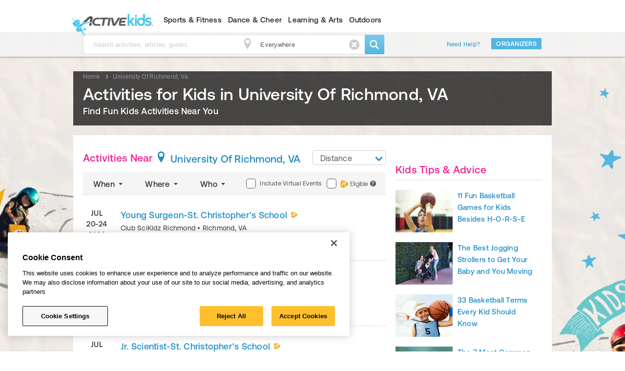

--- FILE ---
content_type: text/html; charset=utf-8
request_url: https://www.activekids.com/university-of-richmond-va?page=5
body_size: 22903
content:
<!DOCTYPE html>
<html lang="en" xmlns:fb="https://ogp.me/ns/fb#" itemscope>
<head>
  <meta name="meta_interest" content="kids">
  <meta charset="utf-8">
  <meta name="viewport" content="width=device-width, initial-scale=1">
<meta http-equiv="X-UA-Compatible" content="IE=edge,chrome=1">
<title>Activities for Kids in University Of Richmond, VA</title>

<meta name="description" content="">
<meta property="fb:app_id" content="108110585887086" />
  <meta property="og:title" content="Activities for Kids in University Of Richmond, VA"/>
  <meta property="og:type" content="article"/>
  <meta property="og:description" content=""/>
  <meta property="og:url" content="https://www.activekids.com/university-of-richmond-va"/>
  <meta property="og:image" content="https://www.activekids.com/asset_pipeline/asset_service_heroes/default-kids-45df3b20da7f0b014eb107f750cb29c446b403cce1702c09ef7c0e1cb3725511.webp"/>


<meta name="twitter:card" content="summary_large_image">


  <meta property="og:site_name" content="ACTIVEkids" />
  <meta name="twitter:site" content="ACTIVEkids">

  <meta property="controller" content="landing_page_factory">




<meta name="msvalidate.01" content="C5EF553851E8809272F0CD6E37DBEABF" />

<meta name="ad-targeting" content="google-ad-targeting"
  data-channel="nochannel"
  data-subchannel="nosubchannel"
  data-feature="content"
  data-subfeature1="channel_home"
  data-subfeature2="main"
  data-searchkw="na"
  data-age="na"
  data-gender="na"
  data-distance="na"
  data-skill="na"
  data-cat="na"
  data-meta = "kids"
  data-eventid = "na"
  data-country = "US"
  data-state = "va"
  data-city = "University Of Richmond"
  data-zip = "na"
  data-dest_dma = "na"
  data-assetid = "na"
  data-change_view = "true"
  data-topic = "na"
  data-subtopic1 = "na"
  data-subtopic2 = "na"
  data-subtopic3 = "na"
/>

<meta name="csrf-param" content="authenticity_token" />
<meta name="csrf-token" content="pAM8_MqlpknmWtpZ9W7q_0i_rhrETL_z6RYeskPtuR_WCQt3NpHwpFNLrnelC4OtPU_1s2oB1u5kBrONbyr3BQ" />
<meta name="topic" />
<meta name="category" />
<meta name="content_type" content="event" />

<link href="https://www.activekids.com/university-of-richmond-va?page=5" rel="canonical" />
    <link rel="prev" href="/university-of-richmond-va?page=4" />
<link rel="next" href="/university-of-richmond-va?page=6" />


  <meta name="apple-itunes-app" content="app-id=1115484202">

<link rel="stylesheet" href="/asset_pipeline/specific_css/ads-cls-48c61c7b8bbb4a685ef316d817b954c6427bcba9fa8e78aca49222eb5b5530dc.css" media="all" />
<script src="https://cdn.cookielaw.org/scripttemplates/otSDKStub.js"
        type="text/javascript" charset="UTF-8"
        data-domain-script="dc241f04-976a-43ab-97d0-c7cd618294fe" >
</script>

  <meta name="onetrust-cookie-consent" content="consent-status"
    data-performance-cookies="0"
    data-functionality-cookies="0"
    data-targeting-cookies="1"
  />

<script type="text/plain" class="optanon-category-C0002">
  window.performanceCookiesAllowed = true;
</script>
<script type="text/plain" class="optanon-category-C0003">
  window.functionalityCookiesAllowed = true;
</script>
<script type="text/plain" class="optanon-category-C0004">
  window.targetingCookiesAllowed = true;
</script>

<meta name="passport-host" content="https://passport.active.com" />


<link rel="stylesheet" href="/asset_pipeline/application-event-list-3b777d1e38fadae29513a3d5fc586ec1f39e7b574b8882fa415c3d1745dad0e1.css" media="all" />

  <link rel="stylesheet" href="/asset_pipeline/application-kids-2dc3348eb7774d7aa6e2905bd9e60e530a18917fcc270ca0a2e32d94505b4e39.css" media="all" />

<link rel="icon" type="image/x-icon" href="/asset_pipeline/favicon-b99358860a7c145a862f9ad4b0d810644ee4c2fb681e89f3bfcc2cd2cc3ac77f.ico" />

  <link rel="apple-touch-icon" type="image/png" href="/asset_pipeline/ios/apple-touch-icon-kids-0a752acebc63f741f4f8e304555da5065b9d46769a482aad8d7edbbe8e2b0664.webp" />
  <link rel="apple-touch-icon" type="image/png" href="/asset_pipeline/ios/apple-touch-icon-kids-120x120-8805321a2bb0ba3d24ce975891973f17ab7150de3d2c95f777b56103a18d3fb4.webp" size="120x120" />
  <link rel="apple-touch-icon" type="image/png" href="/asset_pipeline/ios/apple-touch-icon-kids-152x152-e7c1e2efb43d2601379913183eb7bff314b6054fb2a6c1be93e90e38edc4a83d.webp" size="152x152" />


<script type="text/javascript">
// Set initial value for utag_data
var utag_data = {};
</script>
</head>

<body data-kids="true" data-controller="landing_page_factory" data-body-class="leaderpage" data-background = "/asset_pipeline/asset_service_heroes/default-kids-45df3b20da7f0b014eb107f750cb29c446b403cce1702c09ef7c0e1cb3725511.webp" data-cookie-domain = "activekids.com" data-action="index" class="kidspage leaderpage user-unconsent pagetype_landing_page_factory ">
  <div id="OOP1"></div>
<div id="OOP2"></div>
  <script src="/asset_pipeline/libs/keycloak.min-895d0c741f163f4a0ffef415e338328e18c5344118bd836d1723c7b4c15e28c6.js"></script>
<script type="text/javascript">
    var apClientId ='6f410d81-2809-495d-99f2-c2d173de42d1';
</script>
<script src="/asset_pipeline/users/sso-fc1192501c9f856a80a182ff087b2afefdd3e29d1d688ff3272e542749b1a17d.js" async="async"></script>
    <div id="mobile-account-links">
    <ul>
        <li><a id="ap_login" href="/users/auth/active_passport">Sign In</a></li>
        <li><a class="header-sign-up-link" href="/users/auth/active_passport_registration">Sign Up</a></li>
        <li><a href="https://myevents.active.com" target="_blank" class="subtopic">My Events</a></li>

    </ul>
  </div>
  <div id="mobile-nav-links">

    <div id="mobile_sports_fitness_link" class="mobile-nav">
      <a href="#">
        <h2>Sports &amp; Fitness
          <span class="icon-uniE400 open-icon open"></span>
          <span class="icon-uniE100 close-icon"></span>
        </h2>
      </a>
    </div>
    <div id="mobile_sports_fitness_nav" class="collapse" style="height:0px;">
      <div class="mega-menu" role="menu" aria-labelledby="nav-sports-fitness">
  <div class="container">
    <div class="row-fluid">
      <div class="span2">
        <ul>
          <li>
            <a href="/basketball">Basketball</a>
          </li>
          <li>
            <a href="/baseball">Baseball</a>
          </li>
          <li>
            <a href="/softball">Softball</a>
          </li>
          <li>
            <a href="/football">Football</a>
          </li>
          <li>
            <a href="/hockey">Hockey</a>
          </li>
          <li>
            <a href="/lacrosse">Lacrosse</a>
          </li>
          <li>
            <a href="/soccer">Soccer</a>
          </li>
          <li>
            <a href="/volleyball">Volleyball</a>
          </li>
          <li>
            <a href="/running">Running</a>
          </li>
        </ul>
      </div>
      <div class="span2">
        <ul>
          <li><a href="/swimming">Swimming</a></li>
          <li><a href="/skills/lifeguarding">Lifeguarding</a></li>
          <li><a href="/skating/ice-skating">Ice Skating</a></li>
        </ul>
        <ul>
          <li><a href="/martial-arts">Martial Arts</a></li>
          <li><a href="/martial-arts/karate">Karate</a></li>
          <li><a href="/martial-arts/tae-kwon-do">Tae Kwon Do</a></li>
        </ul>
      </div>
      <div class="span2">
        <ul>
          <li><a href="/fitness">Kids Fitness</a></li>
          <li><a href="/fitness/calculators/bmi-calculator">Kids BMI Calculator</a></li>
          <li><a href="/food-and-nutrition/articles">Kids Nutrition</a></li>
          <li><a href="/yoga">Yoga</a></li>
          <li><a href="/zumba">Zumba</a></li>
        </ul>
        <ul>
          <li><a href="/golf">Golf</a></li>
          <li><a href="/tennis">Tennis</a></li>
        </ul>
      </div>
    </div>
  </div>
</div>
    </div>

    <div id="mobile_dance_cheer_link" class="mobile-nav">
      <a href="#">
        <h2>Dance &amp; Cheer
          <span class="icon-uniE400 open-icon open"></span>
          <span class="icon-uniE100 close-icon"></span>
        </h2>
      </a>
    </div>
    <div id="mobile_dance_cheer_nav" class="collapse" style="height:0px;">
      <div class="mega-menu" role="menu" aria-labelledby="nav-dance-cheer">
  <div class="container">
    <div class="row-fluid">
      <div class="span2">
        <ul>
          <li>
            <a href="/performing-arts/dance">Dance</a>
          </li>
          <li>
            <a href="/performing-arts/dance/ballet">Ballet</a>
          </li>
          <li>
            <a href="/performing-arts/dance/hip-hop-dance">Hip Hop Dance</a>
          </li>
          <li>
            <a href="/performing-arts/dance/jazz-dance">Jazz Dance</a>
          </li>
          <li>
            <a href="/performing-arts/dance/tap-dance">Tap Dance</a>
          </li>
        </ul>
      </div>
      <div class="span2">
        <ul>
          <li><a href="/cheerleading">Cheerleading</a></li>
          <li><a href="/gymnastics">Gymnastics</a></li>
          <li><a href="/tumbling">Tumbling</a></li>
        </ul>
      </div>
    </div>
  </div>
</div>
    </div>

    <div id="mobile_learning_arts_link" class="mobile-nav">
      <a href="#">
        <h2>Learning &amp; Arts
          <span class="icon-uniE400 open-icon open"></span>
          <span class="icon-uniE100 close-icon"></span>
        </h2>
      </a>
    </div>
    <div id="mobile_learning_arts_nav" class="collapse" style="height:0px;">
      <div class="mega-menu" role="menu" aria-labelledby="nav-learning-arts">
  <div class="container">
    <div class="row-fluid">
      <div class="span2">
        <ul>
          <li>
            <a href="/arts-and-crafts">Arts & Crafts</a>
          </li>
          <li>
            <a href="/arts-and-crafts/painting">Painting</a>
          </li>
          <li>
            <a href="/arts-and-crafts/drawing-and-drafting">Drawing and Drafting</a>
          </li>
          <li>
            <a href="/games">Games</a>
          </li>
          <li>
            <a href="/performing-arts">Performing Arts</a>
          </li>
          <li>
            <a href="/performing-arts/theater">Theater</a>
          </li>
        </ul>
      </div>
      <div class="span2">
        <ul>
          <li>
            <a href="/academics">Academics</a>
          </li>
          <li>
            <a href="/languages">Languages</a>
          </li>
        </ul>
        <ul>
          <li>
            <a href="/performing-arts/music">Music</a>
          </li>
          <li>
            <a href="/performing-arts/music/music-instruments/piano">Piano</a>
          </li>
          <li>
            <a href="/performing-arts/music/music-instruments/guitar">Guitar</a>
          </li>
          <li>
            <a href="/food-and-nutrition/cooking">Cooking</a>
          </li>
        </ul>
      </div>
    </div>
  </div>
</div>
    </div>

    <div id="mobile_outdoors_link" class="mobile-nav">
      <a href="#">
        <h2>Outdoors
          <span class="icon-uniE400 open-icon open"></span>
          <span class="icon-uniE100 close-icon"></span>
        </h2>
      </a>
    </div>
    <div id="mobile_outdoors_nav" class="collapse" style="height:0px;">
      <div class="mega-menu" role="menu" aria-labelledby="nav-outdoors">
  <div class="container">
    <div class="row-fluid">
      <div class="span4">
        <ul>
          <li>
            <a href="/camps">Summer Camps</a>
          </li>
          <li>
            <a href="/hiking">Hiking</a>
          </li>
          <li>
            <a href="/camping">Camping</a>
          </li>
          <li>
            <a href="/search?keywords=fishing">Fishing</a>
          </li>
        </ul>
      </div>
    </div>
  </div>
</div>
    </div>
    
  </div>

  <div id="fb-root"></div>
  <div id="page-wrapper">

  <div id="backtrack-cont"></div>

      
<div class="leaderboard " id="leaderboard-container">
  <div class="container" id="leaderboard-inner">
    
<div id="leader_top" data-position="leader_top"
 data-ad-size="[728, 90]" class="js-ad-placeholder show"></div>

    
<div id="mobile_leader_top" data-position="mobile_leader_top"
 data-ad-size="[320, 50]" class="js-ad-placeholder show"></div>

  </div>
</div>


  <div id="mobile-header-wrapper" style="display:none;">
  <div id="mobile-header">
    <div class="container">
      <div class="nav"> <a href="/" class="btn-mobile" id="mobile-nav-button"><span class="icon-uniK200 link-icon"></span></a> </div>
      <div class="logo a"><a href="/">ACTIVEkids.com</a></div>
      <div class="profile"> <a href="/" class="btn-mobile" id="mobile-account-nav-button"><span class="icon-uniH100 link-icon"></span></a> </div>
      <div class="search"> <a href="/" class="btn-mobile" id="mobile-search-bar-button"><span class="icon-uniJ100 link-icon"></span></a> </div>
    </div>
  </div>
  <div id="mobile-search">
    <div class="container">
      <form class="mobile-header-search" id="mobile-search-form" action="/search">
        <input type="text"  name="keywords" class="search-query pull-left" value="" placeholder="search things to do" />
        <div class="pull-left" id="mobile-location-header">
          <div class="header-location">
            <a><span aria-hidden="true"  id="mobile-header-location-link" class="icon-uniK500 location-prefix-icon"></span></a>
          </div>
        </div>
        <input type="hidden" name="include_virtual_events" value="1"/>

        <input type="hidden" name="location" value=""/>
          <input type="hidden" name="category" value="activities"/>

  	    <input type="hidden" name="daterange" value="All future dates"/>
  	    <button class="btn btn-warning btn-search pull-left" type="submit">
	        <span aria-hidden="true" class="icon-uniJ100"></span>
        </button>
      </form>
      <div class="pad-form">&nbsp;</div>
    </div>
  </div>
</div>

  <div class="navbar visible-desktop">
  <div class="navbar-inner" style="height: 50px">
    <div class="container header-min">
      <span class="brand-logo-wrapper a">
        <a href="/" class="brand logo hide-text">ACTIVEkids.com</a>
      </span>
      <div class="nav-collapse collapse pull-left" id="primary-nav">
        <nav class="header-nav dropdown">
          <ul>
            <li class="sports-fitness" id="sports-fitness">
              <a href="" class="h5 dropdown-toggle nav-main-tab" id="nav-sports-fitness" data-target="" data-toggle="dropdown">Sports &amp; Fitness</a>
              <div class="mega-menu" role="menu" aria-labelledby="nav-sports-fitness">
  <div class="container">
    <div class="row-fluid">
      <div class="span2">
        <ul>
          <li>
            <a href="/basketball">Basketball</a>
          </li>
          <li>
            <a href="/baseball">Baseball</a>
          </li>
          <li>
            <a href="/softball">Softball</a>
          </li>
          <li>
            <a href="/football">Football</a>
          </li>
          <li>
            <a href="/hockey">Hockey</a>
          </li>
          <li>
            <a href="/lacrosse">Lacrosse</a>
          </li>
          <li>
            <a href="/soccer">Soccer</a>
          </li>
          <li>
            <a href="/volleyball">Volleyball</a>
          </li>
          <li>
            <a href="/running">Running</a>
          </li>
        </ul>
      </div>
      <div class="span2">
        <ul>
          <li><a href="/swimming">Swimming</a></li>
          <li><a href="/skills/lifeguarding">Lifeguarding</a></li>
          <li><a href="/skating/ice-skating">Ice Skating</a></li>
        </ul>
        <ul>
          <li><a href="/martial-arts">Martial Arts</a></li>
          <li><a href="/martial-arts/karate">Karate</a></li>
          <li><a href="/martial-arts/tae-kwon-do">Tae Kwon Do</a></li>
        </ul>
      </div>
      <div class="span2">
        <ul>
          <li><a href="/fitness">Kids Fitness</a></li>
          <li><a href="/fitness/calculators/bmi-calculator">Kids BMI Calculator</a></li>
          <li><a href="/food-and-nutrition/articles">Kids Nutrition</a></li>
          <li><a href="/yoga">Yoga</a></li>
          <li><a href="/zumba">Zumba</a></li>
        </ul>
        <ul>
          <li><a href="/golf">Golf</a></li>
          <li><a href="/tennis">Tennis</a></li>
        </ul>
      </div>
    </div>
  </div>
</div>
            </li>
            <li class="dance-cheer" id="dance-cheer">
              <a href="" class="h5 dropdown-toggle nav-main-tab" id="nav-dance-cheer" data-target="" data-toggle="dropdown">Dance &amp; Cheer</a>
              <div class="mega-menu" role="menu" aria-labelledby="nav-dance-cheer">
  <div class="container">
    <div class="row-fluid">
      <div class="span2">
        <ul>
          <li>
            <a href="/performing-arts/dance">Dance</a>
          </li>
          <li>
            <a href="/performing-arts/dance/ballet">Ballet</a>
          </li>
          <li>
            <a href="/performing-arts/dance/hip-hop-dance">Hip Hop Dance</a>
          </li>
          <li>
            <a href="/performing-arts/dance/jazz-dance">Jazz Dance</a>
          </li>
          <li>
            <a href="/performing-arts/dance/tap-dance">Tap Dance</a>
          </li>
        </ul>
      </div>
      <div class="span2">
        <ul>
          <li><a href="/cheerleading">Cheerleading</a></li>
          <li><a href="/gymnastics">Gymnastics</a></li>
          <li><a href="/tumbling">Tumbling</a></li>
        </ul>
      </div>
    </div>
  </div>
</div>
            </li>
            <li class="learning-arts" id="learning-arts">
              <a href="" class="h5 dropdown-toggle nav-main-tab" id="nav-learning-arts" data-target="" data-toggle="dropdown">Learning &amp; Arts</a>
              <div class="mega-menu" role="menu" aria-labelledby="nav-learning-arts">
  <div class="container">
    <div class="row-fluid">
      <div class="span2">
        <ul>
          <li>
            <a href="/arts-and-crafts">Arts & Crafts</a>
          </li>
          <li>
            <a href="/arts-and-crafts/painting">Painting</a>
          </li>
          <li>
            <a href="/arts-and-crafts/drawing-and-drafting">Drawing and Drafting</a>
          </li>
          <li>
            <a href="/games">Games</a>
          </li>
          <li>
            <a href="/performing-arts">Performing Arts</a>
          </li>
          <li>
            <a href="/performing-arts/theater">Theater</a>
          </li>
        </ul>
      </div>
      <div class="span2">
        <ul>
          <li>
            <a href="/academics">Academics</a>
          </li>
          <li>
            <a href="/languages">Languages</a>
          </li>
        </ul>
        <ul>
          <li>
            <a href="/performing-arts/music">Music</a>
          </li>
          <li>
            <a href="/performing-arts/music/music-instruments/piano">Piano</a>
          </li>
          <li>
            <a href="/performing-arts/music/music-instruments/guitar">Guitar</a>
          </li>
          <li>
            <a href="/food-and-nutrition/cooking">Cooking</a>
          </li>
        </ul>
      </div>
    </div>
  </div>
</div>
            </li>
            <li class="outdoors" id="outdoors">
              <a href="" class="h5 dropdown-toggle nav-main-tab" id="nav-outdoors" data-target="" data-toggle="dropdown">Outdoors</a>
              <div class="mega-menu" role="menu" aria-labelledby="nav-outdoors">
  <div class="container">
    <div class="row-fluid">
      <div class="span4">
        <ul>
          <li>
            <a href="/camps">Summer Camps</a>
          </li>
          <li>
            <a href="/hiking">Hiking</a>
          </li>
          <li>
            <a href="/camping">Camping</a>
          </li>
          <li>
            <a href="/search?keywords=fishing">Fishing</a>
          </li>
        </ul>
      </div>
    </div>
  </div>
</div>
            </li>

          </ul>
        </nav>
      </div>
      <div id="user-info" class="nav-collapse collapse pull-right"></div>
    </div>
  </div>
</div>


    <div id="body-container" class="body-container">
        <div class="skin_ad_link"></div>
      <div id="hero-container" class="hero-container">
        <div class="navbar-inner search visible-desktop" id="search-min">
  <div class="container">
    <div class="row"> 
      <div class="span8 search-wrapper">
          <div class="min-search pull-left">
            <form class="header-search off" id="search-form" action="/search">
              <div class="style-wrapper">
                <input type="text" id="keywords" name="keywords" class="search-query input-medium" value="" placeholder="Search activities, articles, guides..." />
                <div id="header-location" class="header-location min-search">
                  <span class="icon-uniK500 location-prefix-icon" aria-hidden="true"></span>
                  <input type="text" name="" class="typeahead-location-change-input min-search" value="" placeholder="" />
                  <span class="icon-uniC300" aria-hidden="true"></span>
                </div>
                <input type="hidden" name="include_virtual_events" value="1"/>

                <input type="hidden" name="location" value=""/>
                  <input type="hidden" name="category" value="activities"/>

                <input type="hidden" name="daterange" value="All future dates"/>
              </div>
              <button class="btn btn-warning btn-search" type="submit">
                <span aria-hidden="true" class="icon-uniJ100"></span>
              </button>
            </form>
          </div>
      </div>
      <div class="span4 other-link">
        <a class="support-link" href="https://activesupport.force.com/usersupport" target="_blank">Need Help?</a>
          <a class="btn btn-small-yellow" target="_blank" href="https://www.activekids.com/parenting-and-family/articles/how-to-get-your-activities-listed-on-activekids">Organizers</a>
      </div>
    </div>
  </div>
</div>

        <div class="content-wrap container clearfix  back-to-active warning" id="message-bar">
  <p class="description">
    <span>
      
      
      
      
      
    </span>
    <a href="#" id="close-message-box" class="pull-right">
      <span aria-hidden="true" class="icon-uniC300"></span>
    </a>
  </p>
</div>


        

        

          <div id="hero-full-width">
      <style type="text/css">
    .carousel-header-hero .item.active {
      background-image: url(/asset_pipeline/asset_service_heroes/default-kids-45df3b20da7f0b014eb107f750cb29c446b403cce1702c09ef7c0e1cb3725511.webp);
    }
  </style>
  <img src="/asset_pipeline/asset_service_heroes/default-kids-45df3b20da7f0b014eb107f750cb29c446b403cce1702c09ef7c0e1cb3725511.webp" class="hidden" />
  <div id="lpfCarousel" class="carousel carousel-header-hero " >
    <div class="carousel-inner c-inner">
    </div>
  </div>

  </div>



        
        
      </div>

      

      <div class="content-wrap-outer">
          <div class="bg-img-left"></div>
          <div class="bg-img-right"></div>
        
            <div class="container clearfix lpf-breadcrumb">
  <div class="row">
    <div class="span12 page-title content-wrap container clearfix lpf-title">
      <div class="ad-breadcrumb span4">
        
<div id="breadcrumb_top" data-position="breadcrumb_top"
 data-ad-size="[[200, 30], [95, 30]]" class="js-ad-placeholder show"></div>

      </div>
      <ul class="inline breadcrumb">
  <li>
  <p><a href="/"><span>Home</span></a></p>
  <span class="divider icon-uniE600" aria-hidden="title"></span>
</li>
<li>
  <p><a href="/university-of-richmond-va"><span>University Of Richmond,  Va</span></a></p>
  
</li>

</ul>

<script type="application/ld+json">
  {"@context":"http://schema.org","@type":"BreadcrumbList","itemListElement":[{"@type":"ListItem","position":1,"item":{"@id":"https://www.activekids.com/","name":"Home"}},{"@type":"ListItem","position":2,"item":{"@id":"https://www.activekids.com/university-of-richmond-va","name":"University Of Richmond,  Va"}}]}
</script>

      <div class="row">
        <div class="span10">
          <div class="title-row">
            <h1 itemprop="name">
             Activities for Kids in University Of Richmond, VA
            </h1>
            <h4>
              Find Fun Kids Activities Near You
            </h4>
          </div>
        </div>
      </div>
    </div>
  </div>
</div>


        <div class="content-wrap container clearfix  landing_page_factory   geo_lpf
" id="main-content">
          
          



<div class="content container lpf">

  <div class="row">
    <!-- Content -->
    <div class="span12 clearfix">


      <div class="row">

  <div class="span8">
    <section class="ad-block visible-phone" data-postion="med_rec_top,half_page_top:phone" id="med_rec_top,half_page_top_phone"></section>

<section class="section activities-block refined-search-container">
  <div class="section-header tabs">
    <div class="cms_wrap_inline clearfix">
      
        <div class="header-topic">
          <h3> Activities Near</h3>
        </div>
      <div class="header-location">
  <div class="location">
    <div class="title" id="activity-feed-location-current" >
      <div id="activity-feed-location-toggle">
        <span class="icon-uniK500" aria-hidden="true"></span>
        <h3 title="University Of Richmond, VA">University Of Richmond, VA</h3>
      </div>
    </div>
  </div>
</div>

    </div>
  <div class="top-border non-border"></div>
  <div class="search-filter-bar clearfix" id="refine-search">
  <button class="mobile-filter-button">Filter Options</button>
  <div class="js-mobile-modal-bg"></div>
  <ul class="search-filter-bar__tabs mobile-fixed-tabs"></ul>
  <ul class="search-filter-bar__tabs clearfix">
    <li data-filter="sort" class="visible-phone">
      <a href="#">
        Sort<small class="subtitle">Distance</small>
        <span aria-hidden="true" class="filter-caret-down icon-uniE100"></span>
        <span aria-hidden="true" class="filter-caret-up icon-uniE200"></span>
      </a>

      <!-- sort tab -->
      <div class="filter-options sort">
  <div class="row-fluid">
    <fieldset data-bind="sort" class="radio-fieldset">
      <label class="flat-radio">
        Relevance
        <input type="radio" id="radio-relevance" name="search_sort" value="relevance" data-text="Relevance" >
      </label>
      <label class="flat-radio">
        Date
        <input type="radio" id="radio-date" name="search_sort" value="date_asc" data-text="Date" >
      </label>
      <label class="flat-radio">
        Distance
        <input type="radio" id="radio-distance" name="search_sort" value="distance" data-text="Distance" checked>
      </label>
      <label class="flat-radio">
        Most Popular
        <input type="radio" id="radio-popular" name="search_sort" value="ranking_desc" data-text="Most Popular" >
      </label>
    </fieldset>
  </div>
</div>

    </li>
    <li data-filter="when">
      <a href="#">
        When
        <span aria-hidden="true" class="filter-caret-down icon-uniE100"></span>
        <span aria-hidden="true" class="filter-caret-up icon-uniE200"></span>
      </a>

      <!-- when tab -->
      <div class="filter-options when">
  <div class="row-fluid">
    <div class="span4">
      <fieldset data-bind="daterange" data-nulls="dateFrom,dateTo" class="radio-fieldset">
        <label data-value="All future dates" class="flat-radio group-title">All Future Dates<input value="All future dates" type="radio" name="radio-daterange" id="daterange-all-future-dates"/></label>
        <label data-value="next 7 days" class="flat-radio">Next 7 Days<input value="next 7 days" type="radio" name="radio-daterange" id="daterange-next-7-days" /></label>
        <label data-value="next 3 months" class="flat-radio">Next 3 Months<input value="next 3 months" type="radio" name="radio-daterange" id="daterange-next-3-months" /></label>
        <label data-value="next 6 months" class="flat-radio">Next 6 Months<input value="next 6 months" type="radio" name="radio-daterange" id="daterange-next-6-months" /></label>
      </fieldset>
    </div>
    <div class="mobile-divider visible-phone"></div>
    <div class="span3">
      <fieldset data-bind="day_of_week" class="checkbox-fieldset">
        <div class="row">
          <div class="span6">
            <label class="flat-checkbox group-title">Any day
              <input type="checkbox" name="day_of_week-value" id="day_of_week-all" data-group="true" value="all">
            </label>
            <label class="flat-checkbox">Monday
              <input type="checkbox" name="day_of_week-value" id="day_of_week-monday" value="monday">
            </label>
            <label class="flat-checkbox">Tuesday
              <input type="checkbox" name="day_of_week-value" id="day_of_week-tuesday" value="tuesday">
            </label>
            <label class="flat-checkbox">Wednesday
              <input type="checkbox" name="day_of_week-value" id="day_of_week-wednesday" value="wednesday">
            </label>
          </div>
          <div class="span6">
            <label class="flat-checkbox">Thursday
              <input type="checkbox" name="day_of_week-value" id="day_of_week-thursday" value="thursday">
            </label>
            <label class="flat-checkbox">Friday
              <input type="checkbox" name="day_of_week-value" id="day_of_week-friday" value="friday">
            </label>
            <label class="flat-checkbox">Saturday
              <input type="checkbox" name="day_of_week-value" id="day_of_week-saturday" value="saturday">
            </label>
            <label class="flat-checkbox">Sunday
              <input type="checkbox" name="day_of_week-value" id="day_of_week-sunday" value="sunday">
            </label>
          </div>
        </div>
      </fieldset>
    </div>
    <div class="mobile-divider visible-phone"></div>
    <div class="span5">
      <h5>From</h5>
      <input type="text" id="refine-start-date" data-bind="dateFrom" class="datepicker" placeholder="mm/dd/yyyy" maxlength="10" data-nulls="daterange" readonly="readonly">
      <h5>To</h5>
      <input type="text" id="refine-end-date" data-bind="dateTo" class="datepicker" placeholder="mm/dd/yyyy" maxlength="10" data-nulls="daterange" readonly="readonly">
    </div>
  </div>
  
<footer class="clearfix">
  <div class="desktop-filter-buttons pull-right">
    <a href="#" class="clear reset-filters">Reset filter</a>
    <button class="apply-filters btn btn-large-yellow">OK</button>
  </div>
</footer>

</div>

    </li>
    <li data-filter="where">
      <a href="#">
        Where
        <span aria-hidden="true" class="filter-caret-down icon-uniE100"></span>
        <span aria-hidden="true" class="filter-caret-up icon-uniE200"></span>
      </a>
      <!-- where tab -->
      <div class="filter-options where">
  <div class="row">
    <div class="span4">
      <fieldset data-bind="radius" class="radio-fieldset" data-default-distance="20">
        <label data-value="infinity" class="flat-radio">Any Distance<input value="infinity" type="radio" name="radius-value" id="radius-infinity" /></label>
        <label data-value="5" class="flat-radio">Within 5 Miles<input value="5" type="radio" name="radius-value" id="radius-value5" /></label>
        <label data-value="10" class="flat-radio">Within 10 Miles<input value="10" type="radio" name="radius-value" id="radius-value10" /></label>
        <label data-value="20" class="flat-radio">Within 20 Miles<input value="20" type="radio" name="radius-value" id="radius-value20" /></label>
        <label data-value="50" class="flat-radio">Within 50 Miles<input value="50" type="radio" name="radius-value" id="radius-value50" /></label>
        <label data-value="100" class="flat-radio">Within 100 Miles<input value="100" type="radio" name="radius-value" id="radius-value100" /></label>
      </fieldset>
    </div>
    <div class="mobile-divider visible-phone"></div>
    <div class="span3 home-address-tip">
      <h4>Your Location</h4>
      <p>Find Activities near you.</p>
      <div class="home-address-tip__btns">
        <a id="addAddress" class="hidden add">
          Add Home Address</a>
        <div class="editAddress hidden">
          <a id="editAddress" class="add">
            <span class="value"></span>
          </a>
          <span title="Edit My Home Address" aria-hidden="true" class="edit icon-uniL600"></span>
        </div>
      </div>
    </div>
  </div>
  
<footer class="clearfix">
  <div class="desktop-filter-buttons pull-right">
    <a href="#" class="clear reset-filters">Reset filter</a>
    <button class="apply-filters btn btn-large-yellow">OK</button>
  </div>
</footer>

</div>

    </li>
    <li data-filter="who">
      <a href="#">
        Who
        <span aria-hidden="true" class="filter-caret-down icon-uniE100"></span>
        <span aria-hidden="true" class="filter-caret-up icon-uniE200"></span>
      </a>
      <!-- who tab -->
      <div class="filter-options who">
  <div class="row-fluid">
    <div class="span3">
      <fieldset data-bind="gender" class="radio-fieldset">
        <label class="flat-radio">Any gender<input value="all" type="radio" name="raido-gender" id="raido-all"/></label>
        <label class="flat-radio">Male<input value="male" type="radio" name="raido-gender" id="raido-male"/></label>
        <label class="flat-radio">Female<input value="female" type="radio" name="raido-gender" id="raido-female"/></label>
      </fieldset>
    </div>
    <div class="mobile-divider visible-phone"></div>
    <div class="span4">
      <fieldset data-bind="age_range" class="checkbox-fieldset">
           <label class="flat-checkbox">All Ages
             <input type="checkbox" name="age-range" id="age-all" data-group="age_range" value="all">
           </label>
         <label class="flat-checkbox">Infants (0-1)
           <input type="checkbox" name="age-range"  id="age-infants" value="0..1">
         </label>
         <label class="flat-checkbox">Toddlers (2-4)
           <input type="checkbox" name="age-range" id="age-toddlers" value="2..4">
         </label>
         <label class="flat-checkbox">Big Kids (5-8)
           <input type="checkbox" name="age-range" id="age-big-kids" value="5..8">
         </label>
         <label class="flat-checkbox">Tweens (9-12)
           <input type="checkbox" name="age-range" id="age-tweens" value="9..12">
         </label>
         <label class="flat-checkbox">Teens (13-18)
           <input type="checkbox" name="age-range" id="age-teens" value="13..18">
         </label>
      </fieldset>
    </div>
    <div class="mobile-divider visible-phone"></div>
    <div class="span5 family-members">
      <h4 class="family-members-title">Your Family Members</h4>
      <div class="filter-textbox add-family-message">
        <p>Find the best matches for the family!</p>
      </div>
      <div class="kids-added">
        <ul class="switches full kids-list" data-bind="who" data-mode="multi"></ul>
        <a class="add add-family-member-link" href="javascript:void(0);">Add new family member</a>
      </div>
    </div>
  </div>
  <div class="sign-up-nudge">
    <a href="/users/auth/active_passport_registration">Sign up</a>
    <span class="secondary-text">or</span>
    <a href="/users/auth/active_passport">sign in</a>
    <span class="secondary-text">to save your family members and make searching easier every time.</span>
  </div>
  
<footer class="clearfix">
  <div class="desktop-filter-buttons pull-right">
    <a href="#" class="clear reset-filters">Reset filter</a>
    <button class="apply-filters btn btn-large-yellow">OK</button>
  </div>
</footer>

</div>

    </li>
    <li class="hide-filter" data-filter="activities">
      <a href="#">
        Activities
        <span aria-hidden="true" class="filter-caret-down icon-uniE100"></span>
        <span aria-hidden="true" class="filter-caret-up icon-uniE200"></span>
      </a>
      <!-- Activities tab -->
      <div class="filter-options activities">
	<div class="activities-container" data-bind="what"></div>
  
<footer class="clearfix">
      <fieldset class="virtual-events-checkbox checkbox-fieldset" data-bind="include_virtual_events">
  <label class="flat-checkbox dark-border">Include Virtual Events<input type="checkbox" name="virtual-events-checkbox" id="virtual-events-checkbox">
  </label>
</fieldset>

  <div class="desktop-filter-buttons pull-right">
    <a href="#" class="clear reset-filters">Reset filter</a>
    <button class="apply-filters btn btn-large-yellow">OK</button>
  </div>
</footer>

</div>

    </li>
    <li class="more-tab-filter" data-filter="more">
      <a href="#">
        More
        <span aria-hidden="true" class="filter-caret-down icon-uniE100"></span>
        <span aria-hidden="true" class="filter-caret-up icon-uniE200"></span>
      </a>
      <!-- More tab -->
      <div class="filter-options more-filter">
  <div class="row-fluid clearfix">
    <fieldset class="virtual-events-checkbox checkbox-fieldset" data-bind="include_virtual_events">
  <label class="flat-checkbox dark-border">Include Virtual Events<input type="checkbox" name="virtual-events-checkbox" id="virtual-events-checkbox">
  </label>
</fieldset>

    <div class="active-eligible">
      <fieldset class="checkbox-fieldset" data-bind="advantage_eligible">
        <label class="flat-checkbox dark-border">
          ACTIVE Advantage Eligible
          <input type="checkbox" id="advantage-only">
        </label>
      </fieldset>
    </div>
  </div>
  
<footer class="clearfix">
  <div class="desktop-filter-buttons pull-right">
    <a href="#" class="clear reset-filters">Reset filter</a>
    <button class="apply-filters btn btn-large-yellow">OK</button>
  </div>
</footer>

</div>

    </li>
    <fieldset class="virtual-events-checkbox checkbox-fieldset" data-bind="include_virtual_events">
  <label class="flat-checkbox dark-border">Include Virtual Events<input type="checkbox" name="virtual-events-checkbox" id="virtual-events-checkbox">
  </label>
</fieldset>

  </ul>
  <div class="checkbox-options-group clearfix">
    <fieldset class="virtual-events-checkbox checkbox-fieldset" data-bind="include_virtual_events">
  <label class="flat-checkbox dark-border">Include Virtual Events<input type="checkbox" name="virtual-events-checkbox" id="virtual-events-checkbox">
  </label>
</fieldset>

    <div class="active-eligible active-eligiable--show">
  <fieldset class="checkbox-fieldset" data-bind="advantage_eligible">
    <label class="flat-checkbox dark-border">
      <span class="logo"></span>
      <span>Eligible</span>
      <input type="checkbox" id="advantage-only">
    </label>
  </fieldset>
  <span class="help" data-placement="right">?</span>
</div>
  </div>
  <footer class="js-mobile-footer">
    <a href="#" class="clear reset-filters">Reset All Filters</a>
    <button class="apply-filters btn btn-large-yellow">OK</button>
  </footer>
  <div class="search-filter-sort">
    <select data-bind="sort" data-sort="distance" id="search-sort-select" class="flat-selectboxit">
      <option value="">Sort by</option>
      <option value="relevance" >
        Relevance
      </option>
      <option value="date_asc" >
        Date
      </option>
      <option value="distance" selected>
        Distance
      </option>
      <option value="ranking_desc" >
        Most Popular
      </option>
    </select>
  </div>
</div>
<!-- .search-filter-bar -->

  <input type="hidden" id="search_filters_meta_interest" value= "kids">
  <input type="hidden" id="search_filters_attribute_value" value= "">
  </div>
  <div id="lpf-tabs2-a">
    




<article class="activity-feed ie-activity-list activity with-anchor" itemscope itemtype="https://schema.org/Event" data-result-index="1" data-geo-point="37.579342,-77.521742">
  <div class="row">
    <div class="span8 ie-content">
      <div class="row">
        <a href='/richmond-va/technology/camp/young-surgeon-st-christopher-s-school-2026' class="ie-article-link" data-asset-id="55870fc8-fc58-4c7e-9dac-940726613c5a" itemprop="url">
          <div class="span1 feed-left-column">
            <span itemprop="startDate" content="2026-07-20T00:00:00-04:00">
              <div class="range-date-row">
  <span class="h5">Jul</span>
  <span class="h5">20-24</span>
  <span class="h5">2026</span>
</div>

            </span>
          </div>
          <div class="span7 feed-center-column">
            <div class="article-content">
              <div class="activity-ribbons"></div>

              <h5 class="title" itemprop="name" data-asset-id="55870fc8-fc58-4c7e-9dac-940726613c5a">
                Young Surgeon-St. Christopher's School<span class="aa-popover-upgrade-link-search aa-logo advantage-feed-link" href="#advantage-account-upgrade-tabs"></span>
              </h5>
              <div class="activity-feed__secondary_content clearfix has-advantage">
  <h6 class="desc-info clearfix" itemprop="location" itemtype="http://schema.org/Place" itemscope>
      <span class="organizer-name">
        Club SciKidz Richmond 
      </span>
    <span>
      <span itemprop="address" itemtype="http://schema.org/PostalAddress" itemscope>
        &#8226;  <span itemprop="addressLocality">Richmond</span><span>,&nbsp;</span><span itemprop="addressRegion">VA</span>
      </span>
    </span>
  </h6>

    <h6 class="secondary-text desc-info" itemprop="description">
      Science , Technology 
    </h6>
</div>
<div class="activity-feed__right-message column text-right">
  <div class="distance">
  <div class="distance-inner">
    <span aria-hidden="true" class="icon-uniI800"></span>
    <h6 class="reverse-header-text"></h6>
  </div>
</div>
</div>

            </div>
          </div>
        </a>
      </div>
    </div>
  </div>
</article>





<article class="activity-feed ie-activity-list activity with-anchor" itemscope itemtype="https://schema.org/Event" data-result-index="2" data-geo-point="37.579342,-77.521742">
  <div class="row">
    <div class="span8 ie-content">
      <div class="row">
        <a href='/richmond-va/technology/camp/sea-adventures-st-christopher-s-school-2026' class="ie-article-link" data-asset-id="3a498b42-4bb9-48b2-9d73-b8bcdfb41e2d" itemprop="url">
          <div class="span1 feed-left-column">
            <span itemprop="startDate" content="2026-07-27T00:00:00-04:00">
              <div class="range-date-row">
  <span class="h5">Jul</span>
  <span class="h5">27-31</span>
  <span class="h5">2026</span>
</div>

            </span>
          </div>
          <div class="span7 feed-center-column">
            <div class="article-content">
              <div class="activity-ribbons"></div>

              <h5 class="title" itemprop="name" data-asset-id="3a498b42-4bb9-48b2-9d73-b8bcdfb41e2d">
                Sea Adventures-St. Christopher's School<span class="aa-popover-upgrade-link-search aa-logo advantage-feed-link" href="#advantage-account-upgrade-tabs"></span>
              </h5>
              <div class="activity-feed__secondary_content clearfix has-advantage">
  <h6 class="desc-info clearfix" itemprop="location" itemtype="http://schema.org/Place" itemscope>
      <span class="organizer-name">
        Club SciKidz Richmond 
      </span>
    <span>
      <span itemprop="address" itemtype="http://schema.org/PostalAddress" itemscope>
        &#8226;  <span itemprop="addressLocality">Richmond</span><span>,&nbsp;</span><span itemprop="addressRegion">VA</span>
      </span>
    </span>
  </h6>

    <h6 class="secondary-text desc-info" itemprop="description">
      Science , Technology 
    </h6>
</div>
<div class="activity-feed__right-message column text-right">
  <div class="distance">
  <div class="distance-inner">
    <span aria-hidden="true" class="icon-uniI800"></span>
    <h6 class="reverse-header-text"></h6>
  </div>
</div>
</div>

            </div>
          </div>
        </a>
      </div>
    </div>
  </div>
</article>

<div class="a3-met-ad-placeholder" style="display: none;"></div>



<article class="activity-feed ie-activity-list activity with-anchor" itemscope itemtype="https://schema.org/Event" data-result-index="3" data-geo-point="37.579342,-77.521742">
  <div class="row">
    <div class="span8 ie-content">
      <div class="row">
        <a href='/richmond-va/technology/camp/jr-scientist-st-christopher-s-school-2026' class="ie-article-link" data-asset-id="aaa7a919-6f70-4b17-b978-2608a6ed3a04" itemprop="url">
          <div class="span1 feed-left-column">
            <span itemprop="startDate" content="2026-07-27T00:00:00-04:00">
              <div class="range-date-row">
  <span class="h5">Jul</span>
  <span class="h5">27-31</span>
  <span class="h5">2026</span>
</div>

            </span>
          </div>
          <div class="span7 feed-center-column">
            <div class="article-content">
              <div class="activity-ribbons"></div>

              <h5 class="title" itemprop="name" data-asset-id="aaa7a919-6f70-4b17-b978-2608a6ed3a04">
                Jr. Scientist-St. Christopher's School<span class="aa-popover-upgrade-link-search aa-logo advantage-feed-link" href="#advantage-account-upgrade-tabs"></span>
              </h5>
              <div class="activity-feed__secondary_content clearfix has-advantage">
  <h6 class="desc-info clearfix" itemprop="location" itemtype="http://schema.org/Place" itemscope>
      <span class="organizer-name">
        Club SciKidz Richmond 
      </span>
    <span>
      <span itemprop="address" itemtype="http://schema.org/PostalAddress" itemscope>
        &#8226;  <span itemprop="addressLocality">Richmond</span><span>,&nbsp;</span><span itemprop="addressRegion">VA</span>
      </span>
    </span>
  </h6>

    <h6 class="secondary-text desc-info" itemprop="description">
      Science , Technology 
    </h6>
</div>
<div class="activity-feed__right-message column text-right">
  <div class="distance">
  <div class="distance-inner">
    <span aria-hidden="true" class="icon-uniI800"></span>
    <h6 class="reverse-header-text"></h6>
  </div>
</div>
</div>

            </div>
          </div>
        </a>
      </div>
    </div>
  </div>
</article>


<div class="a3-met-ad-placeholder" style="display: none;"></div>


<article class="activity-feed ie-activity-list activity with-anchor" itemscope itemtype="https://schema.org/Event" data-result-index="4" data-geo-point="37.579342,-77.521742">
  <div class="row">
    <div class="span8 ie-content">
      <div class="row">
        <a href='/richmond-va/science/camp/jr-physician-st-christopher-s-school-2026' class="ie-article-link" data-asset-id="8d6f0b6f-82f7-4a46-b01f-0227a56ec393" itemprop="url">
          <div class="span1 feed-left-column">
            <span itemprop="startDate" content="2026-07-27T00:00:00-04:00">
              <div class="range-date-row">
  <span class="h5">Jul</span>
  <span class="h5">27-31</span>
  <span class="h5">2026</span>
</div>

            </span>
          </div>
          <div class="span7 feed-center-column">
            <div class="article-content">
              <div class="activity-ribbons"></div>

              <h5 class="title" itemprop="name" data-asset-id="8d6f0b6f-82f7-4a46-b01f-0227a56ec393">
                Jr. Physician-St. Christopher's School<span class="aa-popover-upgrade-link-search aa-logo advantage-feed-link" href="#advantage-account-upgrade-tabs"></span>
              </h5>
              <div class="activity-feed__secondary_content clearfix has-advantage">
  <h6 class="desc-info clearfix" itemprop="location" itemtype="http://schema.org/Place" itemscope>
      <span class="organizer-name">
        Club SciKidz Richmond 
      </span>
    <span>
      <span itemprop="address" itemtype="http://schema.org/PostalAddress" itemscope>
        &#8226;  <span itemprop="addressLocality">Richmond</span><span>,&nbsp;</span><span itemprop="addressRegion">VA</span>
      </span>
    </span>
  </h6>

    <h6 class="secondary-text desc-info" itemprop="description">
      Science 
    </h6>
</div>
<div class="activity-feed__right-message column text-right">
  <div class="distance">
  <div class="distance-inner">
    <span aria-hidden="true" class="icon-uniI800"></span>
    <h6 class="reverse-header-text"></h6>
  </div>
</div>
</div>

            </div>
          </div>
        </a>
      </div>
    </div>
  </div>
</article>





<article class="activity-feed ie-activity-list activity with-anchor" itemscope itemtype="https://schema.org/Event" data-result-index="5" data-geo-point="37.579342,-77.521742">
  <div class="row">
    <div class="span8 ie-content">
      <div class="row">
        <a href='/richmond-va/technology/camp/special-effects-st-christopher-s-school-2026' class="ie-article-link" data-asset-id="f9ab14c6-e20e-4b37-b558-d7d5eda6b1d8" itemprop="url">
          <div class="span1 feed-left-column">
            <span itemprop="startDate" content="2026-07-27T00:00:00-04:00">
              <div class="range-date-row">
  <span class="h5">Jul</span>
  <span class="h5">27-31</span>
  <span class="h5">2026</span>
</div>

            </span>
          </div>
          <div class="span7 feed-center-column">
            <div class="article-content">
              <div class="activity-ribbons"></div>

              <h5 class="title" itemprop="name" data-asset-id="f9ab14c6-e20e-4b37-b558-d7d5eda6b1d8">
                Special Effects-St. Christopher's School<span class="aa-popover-upgrade-link-search aa-logo advantage-feed-link" href="#advantage-account-upgrade-tabs"></span>
              </h5>
              <div class="activity-feed__secondary_content clearfix has-advantage">
  <h6 class="desc-info clearfix" itemprop="location" itemtype="http://schema.org/Place" itemscope>
      <span class="organizer-name">
        Club SciKidz Richmond 
      </span>
    <span>
      <span itemprop="address" itemtype="http://schema.org/PostalAddress" itemscope>
        &#8226;  <span itemprop="addressLocality">Richmond</span><span>,&nbsp;</span><span itemprop="addressRegion">VA</span>
      </span>
    </span>
  </h6>

    <h6 class="secondary-text desc-info" itemprop="description">
      Technology 
    </h6>
</div>
<div class="activity-feed__right-message column text-right">
  <div class="distance">
  <div class="distance-inner">
    <span aria-hidden="true" class="icon-uniI800"></span>
    <h6 class="reverse-header-text"></h6>
  </div>
</div>
</div>

            </div>
          </div>
        </a>
      </div>
    </div>
  </div>
</article>



<div class="a3-met-ad-placeholder" style="display: none;"></div>

<article class="activity-feed ie-activity-list activity with-anchor" itemscope itemtype="https://schema.org/Event" data-result-index="6" data-geo-point="37.579342,-77.521742">
  <div class="row">
    <div class="span8 ie-content">
      <div class="row">
        <a href='/richmond-va/science/camp/pok-mon-professors-st-christopher-s-school-2026-108210292' class="ie-article-link" data-asset-id="510f90e2-8b7d-4667-bd7d-989a19e137f5" itemprop="url">
          <div class="span1 feed-left-column">
            <span itemprop="startDate" content="2026-07-27T00:00:00-04:00">
              <div class="range-date-row">
  <span class="h5">Jul</span>
  <span class="h5">27-31</span>
  <span class="h5">2026</span>
</div>

            </span>
          </div>
          <div class="span7 feed-center-column">
            <div class="article-content">
              <div class="activity-ribbons"></div>

              <h5 class="title" itemprop="name" data-asset-id="510f90e2-8b7d-4667-bd7d-989a19e137f5">
                Pokémon Professors-St. Christopher's School<span class="aa-popover-upgrade-link-search aa-logo advantage-feed-link" href="#advantage-account-upgrade-tabs"></span>
              </h5>
              <div class="activity-feed__secondary_content clearfix has-advantage">
  <h6 class="desc-info clearfix" itemprop="location" itemtype="http://schema.org/Place" itemscope>
      <span class="organizer-name">
        Club SciKidz Richmond 
      </span>
    <span>
      <span itemprop="address" itemtype="http://schema.org/PostalAddress" itemscope>
        &#8226;  <span itemprop="addressLocality">Richmond</span><span>,&nbsp;</span><span itemprop="addressRegion">VA</span>
      </span>
    </span>
  </h6>

    <h6 class="secondary-text desc-info" itemprop="description">
      Computers , Science 
    </h6>
</div>
<div class="activity-feed__right-message column text-right">
  <div class="distance">
  <div class="distance-inner">
    <span aria-hidden="true" class="icon-uniI800"></span>
    <h6 class="reverse-header-text"></h6>
  </div>
</div>
</div>

            </div>
          </div>
        </a>
      </div>
    </div>
  </div>
</article>





<article class="activity-feed ie-activity-list activity with-anchor" itemscope itemtype="https://schema.org/Event" data-result-index="7" data-geo-point="37.579342,-77.521742">
  <div class="row">
    <div class="span8 ie-content">
      <div class="row">
        <a href='/richmond-va/technology/camp/kerbal-rocketry-st-christopher-s-school-2026' class="ie-article-link" data-asset-id="e91546c5-bca0-42e3-8b8e-4b82279106c6" itemprop="url">
          <div class="span1 feed-left-column">
            <span itemprop="startDate" content="2026-07-27T09:00:00-04:00">
              <div class="range-date-row">
  <span class="h5">Jul</span>
  <span class="h5">27-31</span>
  <span class="h5">2026</span>
</div>

            </span>
          </div>
          <div class="span7 feed-center-column">
            <div class="article-content">
              <div class="activity-ribbons"></div>

              <h5 class="title" itemprop="name" data-asset-id="e91546c5-bca0-42e3-8b8e-4b82279106c6">
                Kerbal Rocketry-St. Christopher's School<span class="aa-popover-upgrade-link-search aa-logo advantage-feed-link" href="#advantage-account-upgrade-tabs"></span>
              </h5>
              <div class="activity-feed__secondary_content clearfix has-advantage">
  <h6 class="desc-info clearfix" itemprop="location" itemtype="http://schema.org/Place" itemscope>
      <span class="organizer-name">
        Club SciKidz Richmond 
      </span>
    <span>
      <span itemprop="address" itemtype="http://schema.org/PostalAddress" itemscope>
        &#8226;  <span itemprop="addressLocality">Richmond</span><span>,&nbsp;</span><span itemprop="addressRegion">VA</span>
      </span>
    </span>
  </h6>

    <h6 class="secondary-text desc-info" itemprop="description">
      Science , Technology 
    </h6>
</div>
<div class="activity-feed__right-message column text-right">
  <div class="distance">
  <div class="distance-inner">
    <span aria-hidden="true" class="icon-uniI800"></span>
    <h6 class="reverse-header-text"></h6>
  </div>
</div>
</div>

            </div>
          </div>
        </a>
      </div>
    </div>
  </div>
</article>





<article class="activity-feed ie-activity-list activity with-anchor" itemscope itemtype="https://schema.org/Event" data-result-index="8" data-geo-point="37.579342,-77.521742">
  <div class="row">
    <div class="span8 ie-content">
      <div class="row">
        <a href='/richmond-va/technology/camp/little-engineer-half-day-st-christopher-s-school-2026' class="ie-article-link" data-asset-id="ab0987c5-52b4-49bb-9636-6f85e4d10a7e" itemprop="url">
          <div class="span1 feed-left-column">
            <span itemprop="startDate" content="2026-07-27T09:00:00-04:00">
              <div class="range-date-row">
  <span class="h5">Jul</span>
  <span class="h5">27-31</span>
  <span class="h5">2026</span>
</div>

            </span>
          </div>
          <div class="span7 feed-center-column">
            <div class="article-content">
              <div class="activity-ribbons"></div>

              <h5 class="title" itemprop="name" data-asset-id="ab0987c5-52b4-49bb-9636-6f85e4d10a7e">
                Little Engineer/ Half Day--St. Christopher's School<span class="aa-popover-upgrade-link-search aa-logo advantage-feed-link" href="#advantage-account-upgrade-tabs"></span>
              </h5>
              <div class="activity-feed__secondary_content clearfix has-advantage">
  <h6 class="desc-info clearfix" itemprop="location" itemtype="http://schema.org/Place" itemscope>
      <span class="organizer-name">
        Club SciKidz Richmond 
      </span>
    <span>
      <span itemprop="address" itemtype="http://schema.org/PostalAddress" itemscope>
        &#8226;  <span itemprop="addressLocality">Richmond</span><span>,&nbsp;</span><span itemprop="addressRegion">VA</span>
      </span>
    </span>
  </h6>

    <h6 class="secondary-text desc-info" itemprop="description">
      Technology 
    </h6>
</div>
<div class="activity-feed__right-message column text-right">
  <div class="distance">
  <div class="distance-inner">
    <span aria-hidden="true" class="icon-uniI800"></span>
    <h6 class="reverse-header-text"></h6>
  </div>
</div>
</div>

            </div>
          </div>
        </a>
      </div>
    </div>
  </div>
</article>





<article class="activity-feed ie-activity-list activity with-anchor" itemscope itemtype="https://schema.org/Event" data-result-index="9" data-geo-point="37.579342,-77.521742">
  <div class="row">
    <div class="span8 ie-content">
      <div class="row">
        <a href='/richmond-va/technology/camp/little-engineer-st-christopher-s-school-2026' class="ie-article-link" data-asset-id="d3525048-8ee7-4156-b15e-ad3861e359d1" itemprop="url">
          <div class="span1 feed-left-column">
            <span itemprop="startDate" content="2026-07-27T09:00:00-04:00">
              <div class="range-date-row">
  <span class="h5">Jul</span>
  <span class="h5">27-31</span>
  <span class="h5">2026</span>
</div>

            </span>
          </div>
          <div class="span7 feed-center-column">
            <div class="article-content">
              <div class="activity-ribbons"></div>

              <h5 class="title" itemprop="name" data-asset-id="d3525048-8ee7-4156-b15e-ad3861e359d1">
                Little Engineer-St. Christopher's School<span class="aa-popover-upgrade-link-search aa-logo advantage-feed-link" href="#advantage-account-upgrade-tabs"></span>
              </h5>
              <div class="activity-feed__secondary_content clearfix has-advantage">
  <h6 class="desc-info clearfix" itemprop="location" itemtype="http://schema.org/Place" itemscope>
      <span class="organizer-name">
        Club SciKidz Richmond 
      </span>
    <span>
      <span itemprop="address" itemtype="http://schema.org/PostalAddress" itemscope>
        &#8226;  <span itemprop="addressLocality">Richmond</span><span>,&nbsp;</span><span itemprop="addressRegion">VA</span>
      </span>
    </span>
  </h6>

    <h6 class="secondary-text desc-info" itemprop="description">
      Technology 
    </h6>
</div>
<div class="activity-feed__right-message column text-right">
  <div class="distance">
  <div class="distance-inner">
    <span aria-hidden="true" class="icon-uniI800"></span>
    <h6 class="reverse-header-text"></h6>
  </div>
</div>
</div>

            </div>
          </div>
        </a>
      </div>
    </div>
  </div>
</article>





<article class="activity-feed ie-activity-list activity with-anchor" itemscope itemtype="https://schema.org/Event" data-result-index="10" data-geo-point="37.544184,-77.592172">
  <div class="row">
    <div class="span8 ie-content">
      <div class="row">
        <a href='/richmond-va/parenting-and-family/camps/middle-school-girls-varsity-basketball-coach-hamlin-witthoefft-1-day-winter-extended-day-2025' class="ie-article-link" data-asset-id="73be0be2-7964-473e-8a94-932ae8f55745" itemprop="url">
          <div class="span1 feed-left-column">
            <span itemprop="startDate" content="2025-11-13T00:00:00-05:00">
              <div class="varied-date-row">
  <span class="h5 varied">Varied Dates</span>
</div>

            </span>
          </div>
          <div class="span7 feed-center-column">
            <div class="article-content">
              <div class="activity-ribbons"></div>

              <h5 class="title" itemprop="name" data-asset-id="73be0be2-7964-473e-8a94-932ae8f55745">
                Middle School Girls Varsity Basketball (Coach Hamlin/Witthoefft) 1 Day Winter Extended Day<span class="aa-popover-upgrade-link-search aa-logo advantage-feed-link" href="#advantage-account-upgrade-tabs"></span>
              </h5>
              <div class="activity-feed__secondary_content clearfix has-advantage">
  <h6 class="desc-info clearfix" itemprop="location" itemtype="http://schema.org/Place" itemscope>
      <span class="organizer-name">
        St. Michael&#39;s Episcopal School 
      </span>
    <span>
      <span itemprop="address" itemtype="http://schema.org/PostalAddress" itemscope>
        &#8226;  <span itemprop="addressLocality">Richmond</span><span>,&nbsp;</span><span itemprop="addressRegion">VA</span>
      </span>
    </span>
  </h6>

    <h6 class="secondary-text desc-info" itemprop="description">
      Basketball , Health 
    </h6>
</div>
<div class="activity-feed__right-message column text-right">
  <div class="distance">
  <div class="distance-inner">
    <span aria-hidden="true" class="icon-uniI800"></span>
    <h6 class="reverse-header-text"></h6>
  </div>
</div>
</div>

            </div>
          </div>
        </a>
      </div>
    </div>
  </div>
</article>

    <div class="pagination pagination-centered span8" id="paging"><a class="previous-page btn-small-yellow" href="/university-of-richmond-va?page=4">PREV</a>
<ul role="navigation" aria-label="Pagination" class="visible-desktop"><li><a href="/university-of-richmond-va">1</a></li>
<li><a href="/university-of-richmond-va?page=2">2</a></li>
<li><a href="/university-of-richmond-va?page=3">3</a></li>
<li><a href="/university-of-richmond-va?page=4">4</a></li>
<li class="active"><a href="/university-of-richmond-va?page=5">5</a></li>
<li><a href="/university-of-richmond-va?page=6">6</a></li>
<li><a href="/university-of-richmond-va?page=7">7</a></li>
<li class="disabled"><a href="#">&hellip;</a></li>
<li><a href="/university-of-richmond-va?page=27">27</a></li>
<li><a href="/university-of-richmond-va?page=28">28</a></li></ul>
<ul class="visible-mobile"><li>5</li><li>of</li><li>28</li></ul>
<a class="next-page btn-small-yellow" href="/university-of-richmond-va?page=6">NEXT</a></div>
  </div>
  <div class="ajax-loader" style="display: none;"></div>
</section>
<div id="recently-viewed-widget"></div>
  </div>


        <div class="span4" id="right-rail">
          <section class="lpf-tag-cloud">
            
          </section>

          <section class="ad-block visible-desktop" data-postion="med_rec_top,half_page_top:desktop" id="med_rec_top,half_page_top_desktop">
<div id="med_rec_top,half_page_top" data-position="med_rec_top,half_page_top"
 data-ad-size="[[300, 250], [300, 600]]" class="js-ad-placeholder show"></div>
</section>

          

          

          

          <section>
  <div class="section-content no-bottom-margin-fix">
    <div class="row">
      <div class="most-popular widget span4">
        <header class="sectionheader">
        <h3>
          
            Kids Tips &amp; Advice
        </h3>
        </header>
        <div class="top-border"></div>
        <div class="sectioncontent content">
          
            <ul class="unstyled">
                <li>
                  <a class="thumbnail" href="/basketball/articles/11-fun-basketball-games-for-kids-besides-h-o-r-s-e">
                    <img src="[data-uri]" data-original="https://content.active.com/Assets/Active.com+Content+Site+Digital+Assets/Kids/Galleries/11+Fun+Basketball+Games/Shooting+Basket-Front.jpg?height=174&amp;mode=Thumbnail&amp;width=234">
                    
                  </a>
                  <h5>
                    <a href="/basketball/articles/11-fun-basketball-games-for-kids-besides-h-o-r-s-e">11 Fun Basketball Games for Kids Besides H-O-R-S-E</a>
                  </h5>
                </li>
                <li>
                  <a class="thumbnail" href="/parenting-and-family/articles/best-jogging-strollers">
                    <img src="[data-uri]" data-original="https://content.active.com/Assets/Active.com+Content+Site+Digital+Assets/Kids/Best+Jogging+Strollers/Best+Jogging+Strollers_front.jpg?height=174&amp;mode=Thumbnail&amp;width=234">
                    
                  </a>
                  <h5>
                    <a href="/parenting-and-family/articles/best-jogging-strollers">The Best Jogging Strollers to Get Your Baby and You Moving</a>
                  </h5>
                </li>
                <li>
                  <a class="thumbnail" href="/basketball/articles/33-basketball-terms-every-kid-should-know">
                    <img src="[data-uri]" data-original="https://www.active.com/Assets/active-family/bball-terms.jpg?height=174&amp;mode=Thumbnail&amp;width=234">
                    
                  </a>
                  <h5>
                    <a href="/basketball/articles/33-basketball-terms-every-kid-should-know">33 Basketball Terms Every Kid Should Know</a>
                  </h5>
                </li>
                <li>
                  <a class="thumbnail" href="/football/articles/the-7-most-common-defenses-in-football">
                    <img src="[data-uri]" data-original="https://content.active.com/Assets/Active.com+Content+Site+Digital+Assets/Kids/Galleries/Defenses/43.jpg?height=174&amp;mode=Thumbnail&amp;width=234">
                    
                  </a>
                  <h5>
                    <a href="/football/articles/the-7-most-common-defenses-in-football">The 7 Most Common Defenses in Football</a>
                  </h5>
                </li>
                <li>
                  <a class="thumbnail" href="/soccer/articles/10-dynamic-warm-up-exercises-for-youth-athletes">
                    <img src="[data-uri]" data-original="https://content.active.com/Assets/Active.com+Content+Site+Digital+Assets/Kids/Galleries/Soccer+Dynamic+Warm+Up/Front+Image.jpg?height=174&amp;mode=Thumbnail&amp;width=234">
                    
                  </a>
                  <h5>
                    <a href="/soccer/articles/10-dynamic-warm-up-exercises-for-youth-athletes">10 Dynamic Warm Up Exercises for Youth Athletes</a>
                  </h5>
                </li>
            </ul>
        </div>
        <div class="row">
          <div class="span4">
            <p>
              
                <a class="widget-footer-link" href="/search?keywords=Kids&amp;amp;category=Articles&amp;amp;sort=relevance">Explore Similar Articles</a>
            </p>
          </div>
        </div>
      </div><!-- end mp sect one -->
    </div>
  </div>
</section>


          <section class="ad-block">
            
<div id="med_rec_bottom" data-position="med_rec_bottom"
 data-ad-size="[300, 250]" class="js-ad-placeholder show"></div>

          </section>

          <section class="section widget recent-articles-right-widget" style="display:none;">
	<header class="sectionheader" id="recent_articles_header">
    
      <h3>Most Recent Articles</h3>
	</header>
	<div id="recent_articles" data-sub-topic="" data-meta-interest="Kids" data-attribute="">
	</div>
	
	<div class="row">
    <div class="span4">
      <p>
	      <a class="widget-footer-link" href="/search?keywords=Kids&amp;amp;category=Articles&amp;amp;sort=relevance">Explore Similar Articles</a>
      </p>
    </div>
  </div>
</section>

          

          <section class="ad-block">
            
          </section>

          <section class="ad-block">
            
<div id="med_rec_gearup" data-position="med_rec_gearup"
 data-ad-size="[300, 250]" class="js-ad-placeholder show"></div>

          </section>

          <section class="ad-block visible-phone" data-postion="med_rec_foot_left:phone" id="med_rec_foot_left_phone"></section><section class="ad-block visible-phone" data-postion="med_rec_foot_right:phone" id="med_rec_foot_right_phone"></section>
        </div>
        </div>
      </div>
    </div>
  </div>
</div>






        </div><!-- end .content-wrap container -->
      </div><!-- end content-wrap-outer -->
    </div>

  <div class="family-modal" style="display: none;">
  <div class="content">
    <div class="slide-wrapper">
      <div class="slides clearfix">
        <div class="slide slide1">
          <header>
            <h2 class="when-add">Add a Family Member</h2>
            <h2 class="when-edit">Edit Family Member</h2>
            <span class="close"><a class="btn-close icon-uniD300"></a></span>  
          </header>
          <section>
            <div class="family-copy when-add">
              <p>Adding family members helps ACTIVE find events specific to your family's interests.
              <img class="arrow" src="[data-uri]" />
              </p>
            </div>
            <div class="step step1">
              <h3>1</h3>
              <h4>Age</h4>
              <input id="family-member-age" name="member-age" type="number" pattern="[0-9]*" placeholder="Enter age">
            </div>
            <div class="step step2 disabled">
              <div class="line"></div>
              <h3>2</h3>
              <h4>Gender</h4>
              <fieldset data-bind="gender" class="radio-fieldset">
                <label class="flat-radio inline">M<input value="MALE" type="radio" name="member-gender" id="radio-male-member"/></label>
                <label class="flat-radio inline">F<input value="FEMALE" type="radio" name="member-gender" id="radio-female-member"/></label>
              </fieldset>
            </div>
            <div class="step step3 disabled">
              <div class="line"></div>
              <h3>3</h3>
              <h4>Interests</h4>
              <div data-bind="interests">
                <fieldset class="checkbox-fieldset acom-interests hidden">
                  <div class="row-fluid">
                    <div class="span6">
                      <label class="flat-checkbox group-title">All activities
                        <input type="checkbox" data-group="true" name="acom-member-interests" id="acom-all-interests">
                      </label>
                      <label class="flat-checkbox">Cycling
                        <input type="checkbox" name="acom-member-interests" id="cycling" value="Cycling">
                      </label>
                      <label class="flat-checkbox">Duathlon
                        <input type="checkbox" name="acom-member-interests" id="duathlon" value="Duathlon">
                      </label>
                      <label class="flat-checkbox">Nutrition
                        <input type="checkbox" name="acom-member-interests" id="nutrition" value="Nutrition">
                      </label>
                      <label class="flat-checkbox">Outdoors
                        <input type="checkbox" name="acom-member-interests" id="outdoors" value="Outdoors">
                      </label>
                      <label class="flat-checkbox">Racing
                        <input type="checkbox" name="acom-member-interests" id="racing" value="Adventure Racing">
                      </label>
                    </div>
                    <div class="span6">
                      <label class="flat-checkbox">Running
                        <input type="checkbox" name="acom-member-interests" id="running" value="Running">
                      </label>
                      <label class="flat-checkbox">Swimming
                        <input name="acom-member-interests" id="swimming" type="checkbox" value="Swimming">
                      </label>
                      <label class="flat-checkbox">Triathlon
                        <input type="checkbox" name="acom-member-interests" id="triathlon" value="Triathlon">
                      </label>
                      <label class="flat-checkbox">Walking
                        <input type="checkbox" name="acom-member-interests" id="walking" value="Walking">
                      </label>
                      <label class="flat-checkbox">Weight Loss
                        <input type="checkbox" name="acom-member-interests" id="weight-loss" value="Weight Loss">
                      </label>
                      <label class="flat-checkbox">Yoga
                        <input type="checkbox" name="acom-member-interests" id="yoga" value="Yoga">
                      </label>
                    </div>
                  </div>
                </fieldset>
                <fieldset class="checkbox-fieldset kids-interests ">
                  <div class="row-fluid">
                    <div class="span6">
                      <label class="flat-checkbox group-title">All activities
                        <input type="checkbox" data-group="true" name="kids-member-interests" id="kids-all-interests">
                      </label>
                      <label class="flat-checkbox">Swimming
                        <input type="checkbox" name="kids-member-interests" id="Swimming" value="Swimming">
                      </label>
                      <label class="flat-checkbox">Basketball
                        <input type="checkbox" name="kids-member-interests" id="basketball" value="Basketball">
                      </label>
                      <label class="flat-checkbox">Baseball
                        <input type="checkbox" name="kids-member-interests" id="baseball" value="Baseball">
                      </label>
                      <label class="flat-checkbox">Soccer
                        <input type="checkbox" name="kids-member-interests" id="soccer" value="Soccer">
                      </label>
                      <label class="flat-checkbox">Volleyball
                        <input type="checkbox" name="kids-member-interests" id="volleyball" value="Volleyball">
                      </label>
                      <label class="flat-checkbox">Tennis
                        <input type="checkbox" name="kids-member-interests" id="tennis" value="Tennis">
                      </label>
                      <label class="flat-checkbox">Golf
                        <input type="checkbox" name="kids-member-interests" id="golf" value="Golf">
                      </label>
                      <label class="flat-checkbox">Martial Arts
                        <input name="kids-member-interests" id="martial-arts" type="checkbox" value="Martial Arts">
                      </label>
                    </div>
                    <div class="span6">
                      <label class="flat-checkbox">Cheerleading
                        <input type="checkbox" name="kids-member-interests" id="cheerleading" value="Cheerleading">
                      </label>
                      <label class="flat-checkbox">Gymnastics
                        <input type="checkbox" name="kids-member-interests" id="gymnastics" value="Gymnastics">
                      </label>
                      <label class="flat-checkbox">Dance
                        <input type="checkbox" name="kids-member-interests" id="dance" value="Dance">
                      </label>
                      <label class="flat-checkbox">Music
                        <input type="checkbox" name="kids-member-interests" id="music" value="Music">
                      </label>
                      <label class="flat-checkbox">Arts & Crafts
                        <input type="checkbox" name="kids-member-interests" id="arts-crafts" value="Arts & Crafts">
                      </label>
                      <label class="flat-checkbox">Academics
                        <input type="checkbox" name="kids-member-interests" id="academics" value="Academics">
                      </label>
                      <label class="flat-checkbox">Fitness
                        <input type="checkbox" name="kids-member-interests" id="fitness" value="Fitness">
                      </label>
                      <label class="flat-checkbox">Yoga
                        <input type="checkbox" name="kids-member-interests" id="yoga" value="Yoga">
                      </label>
                      <label class="flat-checkbox">Outdoors
                        <input type="checkbox" name="kids-member-interests" id="outdoors" value="Outdoors">
                      </label>
                    </div>
                  </div>
                </fieldset>
              </div>

            </div>
          </section>
          <footer>
            <button class="btn btn-large-yellow js-save-profile continue when-add">Continue</button>
            <button id="save-and-continue" class="btn btn-large-yellow js-save-profile continue when-edit">Save &amp; Continue</button>
            <div class="delete-link when-edit">
              <a class="delete-family-member" href="javascript:void(0);" title="Delete this family member"> Delete family member </a>
            </div>
            <p>Please see your <a href="https://www.activenetwork.com/information/privacy-policy" target="_blank">Privacy Rights</a> for how your information is used.</p>
          </footer>
        </div> <!-- .slide1 -->
        <div class="slide slide2 disabled">
          <header>
            <h2 class="when-add">Add a Family Member</h2>
            <h2 class="when-edit">Edit Family Member</h2>
            <span class="back"></span>  
            <span class="close"><a class="btn-close icon-uniD300"></a></span>  
          </header>
          <section>
            <div class="step step1">
              <div class="nickname">
                <input type="text" name="member-nickname" placeholder="Enter name" class="nickname-input js-nickname-input">
                <div class="cp-ribbon js-cp-ribbon disabled">
                  <div class="colorpicker">
                    <ul>
                      <li data-color="cp-lightblue" data-value="6ACEF0" class="cp-lightblue current"></li>
                      <li data-color="cp-darkblue" data-value="3393BB" class="cp-darkblue"></li>
                      <li data-color="cp-purple" data-value="937BAD" class="cp-purple"></li>
                      <li data-color="cp-gray" data-value="555555" class="cp-gray"></li>
                      <li data-color="cp-green" data-value="80aa36" class="cp-green"></li>
                      <li data-color="cp-pink" data-value="F37FBC" class="cp-pink"></li>
                      <li data-color="cp-orange" data-value="EEAA01" class="cp-orange"></li>
                      <li data-color="cp-red" data-value="E6664D" class="cp-red"></li>
                    </ul>
                  </div>
                  <div id="ribbon-preview" class="ribbon-initial cp-lightblue"> </div>
                </div>
              </div>
            </div>
            <div class="body-content js-body-content disabled hidden">
              <div class="recommended-copy">
                <p>Look for this banner for recommended activities.
                <img class="arrow" src="[data-uri]" />
                </p>
              </div>
              <footer>
                <button class="btn btn-large-yellow js-results when-add" id="btn-save-family-member">Save &amp; View Results</button>
                <button class="btn btn-large-yellow btn-large-green js-add-another when-add" id="btn-add-another-family-member">Add Another Family Member</button>

                <button class="btn btn-large-yellow js-results when-edit" id="save-and-view-results">Save Changes</button>
                <div class="delete-link when-edit">
                  <a class="delete-family-member" href="javascript:void(0);" title="Delete this family member"> Delete family member </a>
                </div>
              </footer>
            </div>
          </section>
          <footer>
            <p>Please see your <a href="https://www.activenetwork.com/information/privacy-policy">Privacy Rights</a> for how your information is used.</p>
          </footer>
        </div> <!-- .slide2 -->
      </div> <!-- .slides -->
    </div> <!-- .slide-wrapper -->
  </div> <!-- .content -->
</div> <!-- .family-modal -->

<div class="alerts-popup alerts-popup--delete-member" style="display: none;">
  <p class="alerts-popup__text">
    Are you sure you want to delete this family member?
  </p>
  <p class="alerts-popup__button-group">
    <a href="#" id="cancel-delete-member" class="btn alerts-popup__button alerts-popup__cancel">Cancel</a>
    <a href="#" id="confirm-delete-member" class="btn alerts-popup__button alerts-popup__confirm">Yes</a>
  </p>
</div>

  <div id="address-modal" class="address-modal off">
  <div class="modal-box">
    <div class="container">
      <div class="row-fluid visible-desktop header">
        <div class="span12 content">
          <div class="title">
            <div>Find activities close to home</div>
          </div>
          <div class="close">
            <a class="btn-close icon-uniD300"></a>
          </div>
        </div>
      </div>
      <div class="row-fluid visible-phone header">
        <div class="span12 content">
          <div class="close">
            <a class="btn-close icon-uniD300"></a>
          </div>
        </div>
        <div class="span12 content">
          <div class="title">
            <div>Find activities close to home</div>
          </div>
        </div>
      </div>

      <div class="row-fluid search">
        <div class="span8 mobile-span12">
          <div class="search-item street-search">
            <input type="text" name="street-name" class="search-query input-medium" value="" placeholder="Street address" />
          </div>
        </div>
        <div class="span4 fix-gap mobile-span12">
          <div class="row-fluid">
            <div class="span6 mobile-span12">
              <div class="search-item city-search">
                <input type="text" name="city-name" class="search-query input-medium" value="" placeholder="City" />
              </div>
            </div>
            <div class="span6 mobile-span12">
              <div class="search-item state-search">
                <input type="text" name="state-name" class="search-query input-medium" value="" placeholder="State" />
              </div>
            </div>
          </div>
        </div>
        <input type="hidden" name="country-code" value="US" />
      </div>

      <div class="row-fluid visible-phone message">
        <div class="span12">
          <span class="message-inline">
            <h4 class="arrow-left">Activities near you will have <br/> this indicator</h4>
          </span>
        </div>
        <div class="span12 spacer">
          <span class="message-inline">
            <span class="arrow-right">
              <span aria-hidden="true" class="icon icon-uniI800"></span>
              <h4>Within 2 Miles</h4>
            </span>
          </span>
        </div>
      </div>
      <div class="row-fluid visible-desktop message">
        <div class="span12">
          <span class="message-inline">
            <h4 class="arrow-left">Activities near you will have this indicator</h4>
            <span class="arrow-right">
              <span>
                <!-- base64 image add-address-modal/arrow-right-thin-green.webp -->
                <img src="[data-uri]">
                <span aria-hidden="true" class="icon  icon-uniI800"></span>
              </span>
              <h4>Within 2 Miles</h4>
            </span>
          </span>
        </div>
      </div>
      <div class="row-fluid btn-area">
        <div class="span12">
          <div class="btns">
            <div class="alert hidden" id="addr-validation-msg">
              <span class="icon-uniC600"></span>&nbsp;
              <span id="validation-message-text"> Error </span>
            </div>
            <button class="btn btn-large btn-large-yellow on" id="btn-add-my-address">Add My Address</button>
            <button class="btn btn-large btn-large-yellow off" id="btn-update-my-address">Update My Address</button>
          </div>
        </div>
      </div>
      <div class="row-fluid visible-desktop footer">
        <p>To save your home and search preferences</p>
        <p class="links">
          <a href="https://www.active.com/users/auth/active_passport_registration" class="join">Join Active</a>
          or
          <a href="https://www.active.com/users/auth/active_passport" class="sign">Sign In</a>
        </p>
      </div>
      <div class="row-fluid visible-phone footer">
        <div class="span12">
          <p>To save your home and search preferences</p>
        </div>
        <div class="span12">
          <p class="links">
            <a href="https://www.active.com/users/auth/active_passport_registration" class="join">Join Active</a>
            or
            <a href="https://www.active.com/users/auth/active_passport" class="sign">Sign In</a>
          </p>
        </div>
      </div>
    </div>
  </div>
</div>


  <footer class="context-footer">
  <aside class="banners ad-banner-bottom-padding">
      <div class="span6"><section class="ad-block visible-desktop" data-postion="med_rec_foot_left:desktop" id="med_rec_foot_left_desktop">
<div id="med_rec_foot_left" data-position="med_rec_foot_left"
 data-ad-size="[300, 250]" class="js-ad-placeholder show"></div>
</section></div>
<div class="span6"><section class="ad-block visible-desktop" data-postion="med_rec_foot_right:desktop" id="med_rec_foot_right_desktop">
<div id="med_rec_foot_right" data-position="med_rec_foot_right"
 data-ad-size="[300, 250]" class="js-ad-placeholder show"></div>
</section></div>

  </aside>
  <div class="container">
    <div class="row">
        <div class="span12">
  <h3>Browse  Categories</h3>
  <div class="lpf-left-nav-divider"></div>
</div>
<div class="lpf_left_nav span7">
  <span class="icon-uniE200" aria-hidden="true"></span>
  <section>
    <ul class="row unstyled"^>
  <li>
    <ul class="span2 unstyled inline">
      <li class="nav-label">
        <h5 class="secondary-text">Types</h5>
      </li>
    </ul>
  </li>
  <li>
    <ul class="span5 unstyled inline">
        <li class="btn btn-small-black">
    <a href="/university-of-richmond-va">Any</a>
  </li>


        <li class="current btn btn-small-black">
    Kids
  </li>


    </ul>
  </li>
</ul>

    
    <ul class="row unstyled"^>
  <li>
    <ul class="span2 unstyled inline">
      <li class="nav-label">
        <h5 class="secondary-text">Nearby Cities</h5>
      </li>
    </ul>
  </li>
  <li>
    <ul class="span5 unstyled inline">
        <li class="btn btn-small-black">
    <a href="/carrolton-va">Carrolton</a>
  </li>


        <li class="btn btn-small-black">
    <a href="/richmond-va">Richmond</a>
  </li>


        <li class="btn btn-small-black">
    <a href="/glen-allen-va">Glen Allen</a>
  </li>


        <li class="btn btn-small-black">
    <a href="/midlothian-va">Midlothian</a>
  </li>


        <li class="btn btn-small-black">
    <a href="/mechanicsville-va">Mechanicsville</a>
  </li>


    </ul>
  </li>
</ul>

  </section>
  
  <div id="lpf-cms-tags" style="display:none">
    <ul class="row unstyled">
      <li>
        <ul class="span2 unstyled inline">
          <li class="nav-header">
            <h5 class="secondary-text">Custom</h5>
          </li>
        </ul>
      </li>
      <li>
        <ul class="span5 unstyled inline">
          <li class="btn btn-small-black">
            <a href="/running">Tag1</a>
          </li>
          <li class="btn btn-small-black">
            <a href="/running/1k">Tag2</a>
          </li>
        </ul>
      </li>
    </ul>
  </div>
  &nbsp;

</div>


    </div>
  </div>
</footer>

  <footer class="global-footer">
  <div class="footer-light">
    <div class="container">
      <div class="logo row">
        <div class="span4">
          <span class="brand-logo-wrapper"><a href="/" class="brand logo hide-text">ACTIVEkids.com</a></span>
        </div>
        <div class="span8">
          <p class="secondary-text">ACTIVE is the leader in online event registrations from 5k running races and marathons to softball leagues and local events. ACTIVE also makes it easy to learn and prepare for all the things you love to do with expert resources, training plans and fitness calculators.</p>
        </div>
      </div>
      <div class="links row">
        <div class="span2 column3 social-links">
          <h3>Follow Us</h3>
          <ul>
            <li><span aria-hidden="true" class="icon-uniB100"></span><a href="https://www.facebook.com/activekids/">Facebook</a></li>
            <li><span aria-hidden="true" class="icon-uniB200"></span><a href="https://www.twitter.com/activekids">Twitter</a></li>
            <li><span aria-hidden="true" class="icon-uniB400"></span><a href="https://www.pinterest.com/activekids/">Pinterest</a></li>
            <li><span aria-hidden="true" class="icon-uniB600"></span><a href="https://www.instagram.com/activekids/">Instagram</a></li>
          </ul>
          <img src="/assets/kids/social_stars.webp">
        </div>
        <div class="span2 column3">
          <h3>Mobile Apps</h3>
          <ul>
            <li> <a href="https://www.active.com/mobile/active-com-app">ACTIVE.com App</a></li>
            <li> <a href="https://www.active.com/mobile/couch-to-5k-app">Couch to 5K®</a></li>
            <li> <a href="https://www.active.com/mobile/5k-to-10k-app">5K to 10K</a></li>
            <li> <a href="https://www.active.com/mobile/meet-mobile-app">Meet Mobile</a></li>
          </ul>
          <div class="other-links">
            <a class="section-footer-link" href="https://www.active.com/mobile">View All Mobile Apps</a>
          </div>
        </div>
        <div class="span4 column3">
          <h3>Things To Do</h3>

<div class="row">
<div class="span2">
<ul class="unstyled">
	<li><a href="/running" onclick="s_objectID='footer nav global running races link'">Running Races</a></li>
	<li><a href="/triathlon" onclick="s_objectID='footer nav global triathlon races link'">Triathlon Races</a></li>
	<li><a href="/cycling" onclick="s_objectID='footer nav global cycling link'">Cycling</a></li>
	<li><a href="/cycling/mountain-biking" onclick="s_objectID='footer nav global mountain biking races link'">Mountain Biking</a></li>
	<li><a href="https://www.active.com/running/5k" onclick="s_objectID='footer nav global 5k races link'">5K Races</a></li>
	<li><a href="https://www.active.com/running/10k" onclick="s_objectID='footer nav global 10k races link'">10K Races</a></li>
</ul>
</div>

<div class="span2">
<ul class="unstyled">
	<li><a href="https://www.active.com/running/half-marathon" onclick="s_objectID='footer nav global half marathon races link'">Half Marathon</a></li>
	<li><a href="https://www.active.com/running/marathon" onclick="s_objectID='footer nav marathon races link'">Marathon</a></li>
	<li><a href="https://www.active.com/running/ultra" onclick="s_objectID='footer nav global ultra races link'">Ultra Running</a></li>
	<li><a href="/running/trail-running" onclick="s_objectID='footer nav global trail running races link'">Trail Running</a></li>
	<li><a href="/running/mud-running" onclick="s_objectID='footer nav global mub run races link'">Mud Runs</a></li>
	<li><a href="/swimming" onclick="s_objectID='footer nav global swimming link'">Swimming</a></li>
</ul>
</div>
</div>
        </div>
        <div class="span4 column3">
          <h3>Popular on ACTIVE.com</h3>

<div class="row">
<div class="span2">
<ul class="unstyled">
	<li><a href="https://www.active.com/san-diego-ca">San Diego</a></li>
	<li><a href="https://www.active.com/los-angeles-ca">Los Angeles</a></li>
	<li><a href="https://www.active.com/new-york-ny">New York City</a></li>
	<li><a href="https://www.active.com/denver-co">Denver</a></li>
	<li><a href="https://www.active.com/houston-tx">Houston</a></li>
	<li><a href="https://www.active.com/las-vegas-nv">Las Vegas</a></li>
</ul>
</div>

<div class="span2">
<ul class="unstyled">
	<li><a href="/fitness/calculators/bmi">BMI Calculator</a></li>
	<li><a href="/fitness/calculators/calories">Calorie Calculator</a></li>
	<li><a href="/running/5k">5K Training</a></li>
	<li><a href="/running/couch-to-5k-guide">Couch to 5K&reg;</a></li>
	<li><a href="/running/half-marathon">Half Marathon Training</a></li>
	<li><a href="/running/marathon">Marathon Training</a></li>
</ul>
</div>
</div>
        </div>
      </div>
      <!-- organizers -->
      <div class="org row">
        <div class="span10 offset2">
          <h3 class="pull-left org-header">List Your Activities:</h3>
          <div class="pull-left">
            <a class="btn btn-small-blue" href="https://www.activecamps.com/">LIST YOUR CAMP</a>
            <a class="btn btn-small-blue" href="https://www.activenetwork.com/solutions/active-net">LIST YOUR ORGANIZATION</a>
            <a class="btn btn-small-blue" href="https://www.activeendurance.com/event-organizer?utm_source=active.com&utm_medium=referral&utm_campaign=FooterAccountAccess">ACCOUNT ACCESS</a>
            <a class="btn btn-small-blue" href="https://www.activekids.com/affiliate">Affiliates</a>
          </div>
        </div>
      </div>
    </div>
  </div>
  <div class="footer-dark">
    <div class="container">
      <!-- Network -->
      <div class="network row">
        <div class="span2">
          <a class="network-logo hide-text" href="https://www.active.com">ACTIVE Network</a>
        </div>
        <div class="span8">
          <ul class="nav nav-pills span10">
	<li><a href="http://www.active.com/about">About ACTIVE.com</a></li>
	<li><a href="http://www.active.com/browse">Sitemap</a></li>
	<li><a href="http://www.activenetwork.com/terms-of-use.htm" title="Terms of Use">Terms of Use</a></li>
	<li><a href="https://www.activenetwork.com/information/privacy-policy" title="Copyright Policy">Copyright Policy</a></li>
	<li><a href="http://www.activenetwork.com/information/privacy-policy" title="Privacy Notice">Privacy Notice</a></li>
	<li><a href="https://www.active.com/claim" title="Do Not Sell My Personal Information">Do Not Sell My Personal Information</a></li>
	<li><a href="https://www.activenetwork.com/information/privacy-policy" title="Cookie Policy">Cookie Policy</a></li>
	<li><a href="https://www.active.com/privacy-settings" title="Privacy Settings">Privacy Settings</a></li>
	<li><a href="http://careers.activenetwork.com/" title="Careers at Active">Careers</a></li>
	<li><a href="http://activesupport.force.com/usersupport" target="_blank">Support &amp; Feedback</a></li>
	<li><a href="http://developer.active.com/">ACTIVE Access</a></li>
	<li><a href="http://www.active.com/registration-software">Registration Software</a></li>
	<li><a href="https://www.activenetwork.com/information/social-media-policy">Social Media Guidelines</a></li>
	<li><a href="https://info.activenetwork.com/active-network-product-user-community-policies">Community Policies</a></li>
	<li class="no_bullet"><a class="llc pull-left" href="http://www.activenetwork.com">&copy; 2025&nbsp;Active Network, LLC</a><span class="rights-reserved pull-right">and/or its affiliates and licensors. All rights reserved.</span></li>
</ul>
        </div>
        <div class="span1 cookie-settings">
          <!-- OneTrust Cookies Settings button start -->
<a id="ot-sdk-btn" class="ot-sdk-show-settings" data-ignore-geolocation="true">Cookie Settings</a>
<!-- OneTrust Cookies Settings button end -->
        </div>
      </div>
    </div>
  </div>
</footer>

  <div id="mobile-footer">
  <div class="social-links">
    <div class="container">
      <ul>
        <li class="title"><h2 class="h4">Follow Us</h2></li>
        <li><a href="https://www.facebook.com/activekids/"><span class="icon-uniB100" aria-hidden="true"></span></a></li>
        <li><a href="https://www.twitter.com/activekids"><span class="icon-uniB200" aria-hidden="true"></span></a></li>
        <li><a href="https://www.pinterest.com/activekids/"><span class="icon-uniB400" aria-hidden="true"></span></a></li>
        <li><a href="https://www.instagram.com/activekids/"><span class="icon-uniB600" aria-hidden="true"></span></a></li>
        <div class="clear"></div>
      </ul>
    </div>
  </div>
  <div class="apps-links">
    <div class="container">
      <h2 class="h4">Mobile Apps</h2>
      <div class="links-list">
        <a href="https://www.active.com/mobile/active-com-app">ACTIVE.com App</a>
        <a class="section-footer-link" href="https://www.active.com/mobile">View All Mobile Apps</a>
      </div>
    </div>
  </div>
  <div class="other-links">
    <div class="container">
      <p class="copyright"><a href="https://www.activenetwork.com">&copy; 2025 Active Network, LLC</a><span class="rights-reserved"> and/or its affiliates and licensors. All rights reserved.</span></p>
      <p class="clearfix mobile-footer-links">
        <!-- Using active.com/sitemap before pages for activekids.com ready -->
        <!-- <a title="Sitemap" href="/browse">Sitemap</a> -->
        <a title="Sitemap" href="https://www.active.com/browse">Sitemap</a>
        <a title="Terms of Use" href="https://www.activenetwork.com/terms-of-use.htm">Terms of Use</a>
        <a title="Copyright Policy" href="https://www.activenetwork.com/information/copyright-policy">Copyright Policy</a>
        <a title="Your Privacy Rights" href="https://www.activenetwork.com/information/privacy-policy-active-com-9-14-11.htm">Privacy Policy</a>
        <a title="Do Not Sell My Personal Information" href="https://www.active.com/claim">Do Not Sell My Personal Information</a>
        <a title="Cookie Policy" href="https://www.activenetwork.com/information/cookie-policy">Cookie Policy</a>
        <a title="Privacy Settings" href="https://www.active.com/privacy-settings">Privacy Settings</a>
        <a title="Careers at Active" href="https://careers.activenetwork.com/">Careers</a>
        <a href="https://activesupport.force.com/usersupport" target="_blank">Support &amp; Feedback</a>
        <!-- OneTrust Cookies Settings button start -->
<a id="ot-sdk-btn" class="ot-sdk-show-settings" data-ignore-geolocation="true">Cookie Settings</a>
<!-- OneTrust Cookies Settings button end -->
      </p>
    </div>
  </div>
</div>


  <!--
Put this js file in public directory
in order to make sure it will not be processed by assets pipeline
which will add MD5 in file name and it won't recognizant for AD Blocker Plugin
-->
<script src="/js/ads.js"></script>

<script type="text/javascript">
  if (document.getElementById('ad-block-detection') !== null) {
    utag_data['adblock'] = 'ad blocker not detected';
  } else {
    utag_data['adblock'] = 'ad blocker detected';
  }
</script>

  </div>

  
  <div id="mobile_adhesion_banner_container">
  
<div id="mobile_adhesion_banner" data-position="mobile_adhesion_banner"
 data-ad-size="[[320, 50], [320, 100]]" class="js-ad-placeholder"></div>

</div>
  <input type="hidden" name="big-brother" id="big-brother" value="{&quot;session_id&quot;:&quot;8941d8c68ef26d0f41f4447528a25242&quot;,&quot;search_params&quot;:{&quot;per_page&quot;:10,&quot;near&quot;:&quot;university-of-richmond-va&quot;,&quot;meta_interest&quot;:&quot;kids&quot;,&quot;page&quot;:&quot;5&quot;,&quot;controller&quot;:&quot;landing_page_factory&quot;,&quot;action&quot;:&quot;index&quot;,&quot;path&quot;:&quot;kids/university-of-richmond-va&quot;,&quot;location&quot;:&quot;University Of Richmond, VA&quot;,&quot;client_session_id&quot;:&quot;8941d8c68ef26d0f41f4447528a25242&quot;,&quot;client_id&quot;:&quot;A3_user_search&quot;,&quot;kids_page&quot;:true,&quot;current_kids&quot;:[],&quot;geo_lpf&quot;:true,&quot;radius&quot;:0,&quot;default_radius&quot;:20,&quot;secondary_radius&quot;:100},&quot;activities&quot;:[&quot;55870fc8-fc58-4c7e-9dac-940726613c5a&quot;,&quot;3a498b42-4bb9-48b2-9d73-b8bcdfb41e2d&quot;,&quot;aaa7a919-6f70-4b17-b978-2608a6ed3a04&quot;,&quot;8d6f0b6f-82f7-4a46-b01f-0227a56ec393&quot;,&quot;f9ab14c6-e20e-4b37-b558-d7d5eda6b1d8&quot;,&quot;510f90e2-8b7d-4667-bd7d-989a19e137f5&quot;,&quot;e91546c5-bca0-42e3-8b8e-4b82279106c6&quot;,&quot;ab0987c5-52b4-49bb-9636-6f85e4d10a7e&quot;,&quot;d3525048-8ee7-4156-b15e-ad3861e359d1&quot;,&quot;73be0be2-7964-473e-8a94-932ae8f55745&quot;]}" autocomplete="off" />

  
<div class="footer-scripts">
    
<div id="skin" data-position="skin"
 data-ad-size="[700, 900]" class="js-ad-placeholder"></div>



    
<div id="pop_up" data-position="pop_up"
 data-ad-size="[1, 1]" class="js-ad-placeholder hidden"></div>


  <section id="advantage-account-upgrade-tabs" class="advantage-popup" style="display: none;">
  <a class="advantage-popup__logo hide-text" href="https://advantage.active.com/home" target="_blank">ACTIVE ADVANTAGE</a>
  <span class="icon-uniD300 close-btn pull-right" onclick="$.fancybox.close(true);"></span>
  <header class="advantage-popup__head">Get a free 30 day trial</header>
  <div class="advantage-popup__quote">
    <q>"Whenever I'm shopping for something, I check ACTIVE Advantage first. Great merchants! Great products! Great value!"</q>
    <address><span>— Ashley</span> Garden City, GA</address>
  </div>
  <main>
    <div class="advantage-popup__benifits-conatiner">
      <header class="advantage-popup__benifits-head">Get <em>exclusive</em> offers as a member!</header>
      <ul class="advantage-popup__items">
        <li><i class="icon-uniD500"></i><span>Get Your 3rd Race <em>FREE</em></span></li>
        <li><i class="icon-uniD500"></i><span>Up to <em>$10 off</em> Event Fees</span></li>
        <li><i class="icon-uniD500 new-running-shoes-icon"></i><span>Get <em>$50 off</em> New Running  Shoes</span></li>
      </ul>
      <ul class="advantage-popup__items">
        <li><i class="icon-uniD500"></i><span><em>FREE</em> pair of Pro Compression Socks</span></li>
        <li><i class="icon-uniD500"></i><span>Up to <em>15% off</em> GearUp</span></li>
        <li><i class="icon-uniD500"></i><span>VIP Travel Discounts</span></li>
      </ul>
      <p class="advantage-popup__more">...and more!</p>
      <a class="advantage-popup__benifits" title="See All Benefits" target="_blank" data-href="https://advantage.active.com/benefits/all">See All Benefits</a>
    </div>
    <a class="advantage-popup__trial" data-href="https://advantage.active.com/join/trial?referingURL=http%3A%2F%2Fwww.activekids.com%2Funiversity-of-richmond-va%3Fpage%3D5" target="_blank">Start Free Trial</a>
  </main>
  <footer class="advantage-popup__footer">After trial, membership is only $99.95 for a full year of exclusive savings.</footer>
</section>
<script>
(function(window){
  var ACTIVE = window.ACTIVE;

  if (typeof ACTIVE === 'undefined') {
    ACTIVE = window.ACTIVE = function() {};
  }

}(window));
</script>


  <!-- JavaScript at the bottom for fast page loading -->
  <script src="/asset_pipeline/bundle_common_event_list-ee5408e02b5f126e1a18c66a7f0b5a946711fd42e04aa9ca2b5ef099bf2dbea7.js"></script>
  <script src="/asset_pipeline/landing_page_factory_controller-081ae92fa0c1ce9e38af50e1836f9f431f6aec6964ea6e48078679ccc53beb06.js"></script>
  <script src="/asset_pipeline/rails_start-44eb2c4ba7af871d5b1999d4a0960806ecd4a7a369d89845be775f8a53f3dd9c.js"></script>

  
  
</div>
</body>
</html>


--- FILE ---
content_type: text/html; charset=utf-8
request_url: https://www.active.com/3pcookie.html
body_size: 106
content:
<script>onmessage=e=>{if(e.data.postMessage)e.data.postMessage(navigator.cookieEnabled);}</script>

--- FILE ---
content_type: text/html; charset=utf-8
request_url: https://www.activekids.com/recent_articles//?meta_interest=Kids
body_size: 1893
content:
<script type="text/javascript">
  $('.recent-articles-right-widget').show();
</script>

<div class="section-content no-bottom-margin-fix">
  <div class="row">
    <div class="most-popular widget span4">
      <div class="top-border"></div>
      <div class="sectioncontent content">
        
          <ul class="unstyled">
              <li>
                <a class="thumbnail" href="/parenting-and-family/articles/best-jogging-strollers">
                  <img src="https://content.active.com/Assets/Active.com+Content+Site+Digital+Assets/Kids/Best+Jogging+Strollers/Best+Jogging+Strollers_front.jpg?height=174&amp;mode=Thumbnail&amp;width=234" />
                  
                </a>
                <h5>
                  <a href="/parenting-and-family/articles/best-jogging-strollers">
                    The Best Jogging Strollers to Get Your Baby and You Moving
                  </a>
                </h5>
              </li>
              <li>
                <a class="thumbnail" href="/parenting-and-family/articles/best-multivitamins-for-teens">
                  <img src="https://content.active.com/Assets/Active.com+Content+Site+Digital+Assets/Nutrition/Best+Teen+Multivitamins/multivitamins-for-teens_front.jpg?height=174&amp;mode=Thumbnail&amp;width=234" />
                  
                </a>
                <h5>
                  <a href="/parenting-and-family/articles/best-multivitamins-for-teens">
                    10 Best Multivitamins for Teens in 2023
                  </a>
                </h5>
              </li>
              <li>
                <a class="thumbnail" href="/parenting-and-family/articles/best-travel-stroller">
                  <img src="https://content.active.com/Assets/Active.com+Content+Site+Digital+Assets/Kids/Best+Travel+Strollers/Best+Travel+Strollers_Front.jpg?height=174&amp;mode=Thumbnail&amp;width=234" />
                  
                </a>
                <h5>
                  <a href="/parenting-and-family/articles/best-travel-stroller">
                    The Best Travel Strollers for Families On the Go
                  </a>
                </h5>
              </li>
              <li>
                <a class="thumbnail" href="/parenting-and-family/articles/best-bike-trailers-for-kids">
                  <img src="https://content.active.com/Assets/Active.com+Content+Site+Digital+Assets/Kids/Bike+Trailer+for+Kids+new/Best+Bike+Trailers+for+Kids_Front.jpg?height=174&amp;mode=Thumbnail&amp;width=234" />
                  
                </a>
                <h5>
                  <a href="/parenting-and-family/articles/best-bike-trailers-for-kids">
                    Best Bike Trailer for Kids
                  </a>
                </h5>
              </li>
              <li>
                <a class="thumbnail" href="/parenting-and-family/articles/best-lightweight-strollers">
                  <img src="https://content.active.com/Assets/Active.com+Content+Site+Digital+Assets/Kids/Best+Lightweight+Stroller/Best+Lightweight+Stroller_Front.jpg?height=174&amp;mode=Thumbnail&amp;width=234" />
                  
                </a>
                <h5>
                  <a href="/parenting-and-family/articles/best-lightweight-strollers">
                    The Best Lightweight Strollers of 2023 for Parents On the Go
                  </a>
                </h5>
              </li>
          </ul>
      </div>
    </div>
  </div>
</div>




--- FILE ---
content_type: text/html; charset=utf-8
request_url: https://www.google.com/recaptcha/api2/aframe
body_size: 268
content:
<!DOCTYPE HTML><html><head><meta http-equiv="content-type" content="text/html; charset=UTF-8"></head><body><script nonce="SaGeSs15xxU2kSgWM8u7XQ">/** Anti-fraud and anti-abuse applications only. See google.com/recaptcha */ try{var clients={'sodar':'https://pagead2.googlesyndication.com/pagead/sodar?'};window.addEventListener("message",function(a){try{if(a.source===window.parent){var b=JSON.parse(a.data);var c=clients[b['id']];if(c){var d=document.createElement('img');d.src=c+b['params']+'&rc='+(localStorage.getItem("rc::a")?sessionStorage.getItem("rc::b"):"");window.document.body.appendChild(d);sessionStorage.setItem("rc::e",parseInt(sessionStorage.getItem("rc::e")||0)+1);localStorage.setItem("rc::h",'1765235036406');}}}catch(b){}});window.parent.postMessage("_grecaptcha_ready", "*");}catch(b){}</script></body></html>

--- FILE ---
content_type: text/css
request_url: https://www.activekids.com/asset_pipeline/specific_css/ads-cls-48c61c7b8bbb4a685ef316d817b954c6427bcba9fa8e78aca49222eb5b5530dc.css
body_size: 325
content:
@media screen and (min-width:0) and (min-height:0){#article_mobile_med_rec_bottom{min-height:250px}#lead1{min-height:50px}#med_rec_bottom,#med_rec_gearup{min-height:250px}#mobile_internalwidget{min-height:200px}#mobile_med_rec_gearup{min-height:250px}#article_mobile_med_rec_bottom,#lead1,#med_rec_bottom,#med_rec_gearup,#mobile_internalwidget,#mobile_med_rec_gearup{display:flex;align-items:flex-start;justify-content:center}}@media screen and (min-width:767px) and (min-height:0){#article_mobile_med_rec_bottom{min-height:0}#cal_leader_bottom{min-height:90px}#custom_promo{min-height:50px}#lead1,#leader_bottom,#leader_bottom_flex,#leader_bottom_flex2,#leader_top_flex{min-height:90px}#med_rec_bottom,#med_rec_gallery,#med_rec_gearup{min-height:250px}#mobile_internalwidget{min-height:0}#mobile_med_rec_gearup{min-height:250px}#cal_leader_bottom,#custom_promo,#lead1,#leader_bottom,#leader_bottom_flex,#leader_bottom_flex2,#leader_top_flex,#med_rec_bottom,#med_rec_gallery,#med_rec_gearup,#mobile_med_rec_gearup{display:flex;align-items:flex-start;justify-content:center}}@media screen and (min-width:1024px) and (min-height:0){#article_mobile_med_rec_bottom{min-height:0}#cal_leader_bottom{min-height:90px}#custom_promo{min-height:50px}#lead1,#leader_bottom,#leader_bottom_flex,#leader_bottom_flex2,#leader_top_flex{min-height:90px}#med_rec_bottom,#med_rec_gallery,#med_rec_gearup{min-height:250px}#mobile_internalwidget{min-height:0}#mobile_med_rec_gearup{min-height:250px}#cal_leader_bottom,#custom_promo,#lead1,#leader_bottom,#leader_bottom_flex,#leader_bottom_flex2,#leader_top_flex,#med_rec_bottom,#med_rec_gallery,#med_rec_gearup,#mobile_med_rec_gearup{display:flex;align-items:flex-start;justify-content:center}}

--- FILE ---
content_type: text/css
request_url: https://www.activekids.com/asset_pipeline/application-event-list-3b777d1e38fadae29513a3d5fc586ec1f39e7b574b8882fa415c3d1745dad0e1.css
body_size: 112911
content:
/*!
 * Bootstrap v2.0.5
 *
 * Copyright 2012 Twitter, Inc
 * Licensed under the Apache License v2.0
 * http://www.apache.org/licenses/LICENSE-2.0
 *
 * Designed and built with all the love in the world $twitter by $mdo and $fat.
 *
 * Updated for Active Network (Active.com 3.0) by Jeremy Spitzberg
 */
@-webkit-keyframes progress-bar-stripes{0%{background-position:40px 0}to{background-position:0 0}}@-moz-keyframes progress-bar-stripes{0%{background-position:40px 0}to{background-position:0 0}}@-ms-keyframes progress-bar-stripes{0%{background-position:40px 0}to{background-position:0 0}}@-o-keyframes progress-bar-stripes{0%{background-position:0 0}to{background-position:40px 0}}@keyframes progress-bar-stripes{0%{background-position:40px 0}to{background-position:0 0}}article,aside,details,figcaption,figure,footer,header,hgroup,nav,section{display:block}@font-face{font-family:"LeagueGothicRegular";font-display:swap;src:url(/asset_pipeline/League_Gothic-webfont-64cd95074de61a1eaf41a0b8aa1f24e450f6e19c0679f4ed03548014a02c4b60.eot);src:url(/asset_pipeline/League_Gothic-webfont-64cd95074de61a1eaf41a0b8aa1f24e450f6e19c0679f4ed03548014a02c4b60.eot?#iefix)format("embedded-opentype"),url(/asset_pipeline/League_Gothic-webfont-386819571206b65228a91304142c86fd18128521d7b52452aeef002777e96906.woff2)format("woff2"),url(/asset_pipeline/League_Gothic-webfont-cb8c134380c12265ac57d27b4d22d004a8e59ea4376c0478ec273bca3540c67c.woff)format("woff"),url(/asset_pipeline/League_Gothic-webfont-33dc13f3bdff551b79486c959e25dbf826b074272f8ad50949423b77eb5b7941.ttf)format("truetype"),url(/asset_pipeline/League_Gothic-webfont-2bf842fbc174c3852a5bdce97199a5ec345e63ef74caf01133ed9c30b8a8e118.svg#LeagueGothicRegular)format("svg")}@font-face{font-family:"GPCommerce-Sbold";font-display:swap;src:url(/asset_pipeline/GPCommerce-Medium-a899ca0bfb74a1d2a1d7a2597d8bae570038d6ce918517eed5940a06e5bc52e3.eot);src:url(/asset_pipeline/GPCommerce-Medium-3f2e281031a88e8b976fa0e4b898197aecf1515006a24fc4ae6b32bdadd69c19.woff2)format("woff2"),url(/asset_pipeline/GPCommerce-Medium-a4f7b0d4c9a8d08ea23c7dcb1520a1d1f293877d267c90950d469c5aee7e1f3c.woff)format("woff"),url(/asset_pipeline/GPCommerce-Medium-af75ff315340959174a0bc1a83b46457bb28cf4c49c63b86408a5aeab9bf9387.ttf)format("truetype");font-weight:400;font-style:normal}@font-face{font-family:"GPCommerce-Reg";font-display:swap;src:url(/asset_pipeline/GPCommerce-Regular-0ab0688fdd367569965dcfb4e025ee891d035ecac22cc192fbc0854fa186954d.eot);src:url(/asset_pipeline/GPCommerce-Regular-0a60ade0897c6583a7f2818f5e2c38293c2b8b775df528471e7fcc5a6c97828f.woff2)format("woff2"),url(/asset_pipeline/GPCommerce-Regular-22d33a29892bd03754b1fea6b581515cfa157a85cc7b3eafcbc2124043588cfd.woff)format("woff"),url(/asset_pipeline/GPCommerce-Regular-9aa08a9fae9786cc9904782453ad929177b06af429d9329054661045d462aa35.ttf)format("truetype");font-weight:400;font-style:normal}@font-face{font-family:"GPCommerce-Light";font-display:swap;src:url(/asset_pipeline/GPCommerce-Light-64167113033eb83a5a5ad845a71ce910792780e34d3500a8bd88fec759bda27e.eot);src:url(/asset_pipeline/GPCommerce-Light-5d088cc1605ec6083e6a86143cc74c59689b167437035c85bfd515d1cca0b167.woff2)format("woff2"),url(/asset_pipeline/GPCommerce-Light-8ff732fe557802a210ea831d3262359a289a1bc9a913ba99a96379fa6c72f7ec.woff)format("woff"),url(/fonts/GPCommerce-Light.ttf)format("truetype");font-weight:400;font-style:normal}@font-face{font-family:"GPCommerce-Bold";font-display:swap;src:url(/asset_pipeline/GPCommerce-Bold-ad6c4309d9ea1b41ed792052dff52f88d2c955dec95a804bd75c5af223dbc2e4.eot);src:url(/asset_pipeline/GPCommerce-Bold-502d98f743578e1a4d215a23d39dd94edbad4b3861c790d3b233e63814c02800.woff2)format("woff2"),url(/asset_pipeline/GPCommerce-Bold-e50dc2c493e21d443a8ea7c7d0e8b54996bffe902b7073549ffe1fb1eb5950d7.woff)format("woff"),url(/asset_pipeline/GPCommerce-Bold-acc03f4e14e77c9dc0f53658639bf5f2bd7e818e58b3a4551082a391479ef0c4.ttf)format("truetype");font-weight:400;font-style:normal}@font-face{font-family:"MyriadPro-Light";font-display:swap;src:url(/asset_pipeline/MyriadPro-Light-webfont-0abec2972298154ae3267494cb789cb436c29293312faa5f254c61f555f6e869.eot);src:url(/asset_pipeline/MyriadPro-Light-webfont-0abec2972298154ae3267494cb789cb436c29293312faa5f254c61f555f6e869.eot?#iefix)format("embedded-opentype"),url(/asset_pipeline/MyriadPro-Light-webfont-ae24162d9ac74d8a50411929095a4290726a19d2da83ba3f97e3c310133f9c3f.woff2)format("woff2"),url(/asset_pipeline/MyriadPro-Light-webfont-39b48004a40c367b277317ced2df4c65ddfa2a3bd2ed4ad5d5bf29079ec05d74.woff)format("woff"),url(/asset_pipeline/MyriadPro-Light-webfont-31bd7b25cafa4f7c396ac0a06b9869ecdcbb466b96ae702cc7179a91f5c62d1e.ttf)format("truetype"),url(/asset_pipeline/MyriadPro-Light-webfont-c45f3dc85ad015dd3cb5a351284077bbfc5cf3a3fe02fa4f97e98723a8096ce7.svg#MyriadProLight)format("svg");font-weight:400;font-style:normal}audio,canvas,video{display:inline-block;width:100%}audio:not([controls]){display:none}html{font-size:100%;-webkit-text-size-adjust:100%;-ms-text-size-adjust:100%}a:focus{outline:3px auto #e8a21b;outline-offset:-2px}a:active,a:hover{outline:0}sub,sup{position:relative;font-size:75%;line-height:0;vertical-align:baseline}sup{top:-.5em}sub{bottom:-.25em}img{max-width:100%;vertical-align:middle;border:0;-ms-interpolation-mode:bicubic}#map_canvas img{max-width:none}button,input,select{margin:0;vertical-align:middle}textarea{margin:0;overflow:auto;vertical-align:top}button,input{*overflow:visible}button.btn::-moz-focus-inner,button::-moz-focus-inner,input.btn[type=submit]::-moz-focus-inner,input::-moz-focus-inner{padding:0;border:0}button,input[type=button],input[type=reset],input[type=submit]{cursor:pointer;-webkit-appearance:button}input[type=search]{-webkit-box-sizing:content-box;-moz-box-sizing:content-box;box-sizing:content-box;-webkit-appearance:textfield}input[type=search]::-webkit-search-cancel-button,input[type=search]::-webkit-search-decoration{-webkit-appearance:none}img[src^="http://s0.2mdn.net/viewad/817-grey.gif"]{display:none}.hide-text{font:0/0 a;color:transparent;text-shadow:none;background-color:transparent;border:0;font-size:0;line-height:0}@font-face{font-family:"LeagueGothicRegular";font-display:swap;src:url(/asset_pipeline/League_Gothic-webfont-64cd95074de61a1eaf41a0b8aa1f24e450f6e19c0679f4ed03548014a02c4b60.eot);src:url(/asset_pipeline/League_Gothic-webfont-64cd95074de61a1eaf41a0b8aa1f24e450f6e19c0679f4ed03548014a02c4b60.eot?#iefix)format("embedded-opentype"),url(/asset_pipeline/League_Gothic-webfont-386819571206b65228a91304142c86fd18128521d7b52452aeef002777e96906.woff2)format("woff2"),url(/asset_pipeline/League_Gothic-webfont-cb8c134380c12265ac57d27b4d22d004a8e59ea4376c0478ec273bca3540c67c.woff)format("woff"),url(/asset_pipeline/League_Gothic-webfont-33dc13f3bdff551b79486c959e25dbf826b074272f8ad50949423b77eb5b7941.ttf)format("truetype"),url(/asset_pipeline/League_Gothic-webfont-2bf842fbc174c3852a5bdce97199a5ec345e63ef74caf01133ed9c30b8a8e118.svg#LeagueGothicRegular)format("svg")}@font-face{font-family:"GPCommerce-Sbold";font-display:swap;src:url(/asset_pipeline/GPCommerce-Medium-a899ca0bfb74a1d2a1d7a2597d8bae570038d6ce918517eed5940a06e5bc52e3.eot);src:url(/asset_pipeline/GPCommerce-Medium-3f2e281031a88e8b976fa0e4b898197aecf1515006a24fc4ae6b32bdadd69c19.woff2)format("woff2"),url(/asset_pipeline/GPCommerce-Medium-a4f7b0d4c9a8d08ea23c7dcb1520a1d1f293877d267c90950d469c5aee7e1f3c.woff)format("woff"),url(/asset_pipeline/GPCommerce-Medium-af75ff315340959174a0bc1a83b46457bb28cf4c49c63b86408a5aeab9bf9387.ttf)format("truetype");font-weight:400;font-style:normal}@font-face{font-family:"GPCommerce-Reg";font-display:swap;src:url(/asset_pipeline/GPCommerce-Regular-0ab0688fdd367569965dcfb4e025ee891d035ecac22cc192fbc0854fa186954d.eot);src:url(/asset_pipeline/GPCommerce-Regular-0a60ade0897c6583a7f2818f5e2c38293c2b8b775df528471e7fcc5a6c97828f.woff2)format("woff2"),url(/asset_pipeline/GPCommerce-Regular-22d33a29892bd03754b1fea6b581515cfa157a85cc7b3eafcbc2124043588cfd.woff)format("woff"),url(/asset_pipeline/GPCommerce-Regular-9aa08a9fae9786cc9904782453ad929177b06af429d9329054661045d462aa35.ttf)format("truetype");font-weight:400;font-style:normal}@font-face{font-family:"GPCommerce-Light";font-display:swap;src:url(/asset_pipeline/GPCommerce-Light-64167113033eb83a5a5ad845a71ce910792780e34d3500a8bd88fec759bda27e.eot);src:url(/asset_pipeline/GPCommerce-Light-5d088cc1605ec6083e6a86143cc74c59689b167437035c85bfd515d1cca0b167.woff2)format("woff2"),url(/asset_pipeline/GPCommerce-Light-8ff732fe557802a210ea831d3262359a289a1bc9a913ba99a96379fa6c72f7ec.woff)format("woff"),url(/fonts/GPCommerce-Light.ttf)format("truetype");font-weight:400;font-style:normal}@font-face{font-family:"GPCommerce-Bold";font-display:swap;src:url(/asset_pipeline/GPCommerce-Bold-ad6c4309d9ea1b41ed792052dff52f88d2c955dec95a804bd75c5af223dbc2e4.eot);src:url(/asset_pipeline/GPCommerce-Bold-502d98f743578e1a4d215a23d39dd94edbad4b3861c790d3b233e63814c02800.woff2)format("woff2"),url(/asset_pipeline/GPCommerce-Bold-e50dc2c493e21d443a8ea7c7d0e8b54996bffe902b7073549ffe1fb1eb5950d7.woff)format("woff"),url(/asset_pipeline/GPCommerce-Bold-acc03f4e14e77c9dc0f53658639bf5f2bd7e818e58b3a4551082a391479ef0c4.ttf)format("truetype");font-weight:400;font-style:normal}@font-face{font-family:"MyriadPro-Light";font-display:swap;src:url(/asset_pipeline/MyriadPro-Light-webfont-0abec2972298154ae3267494cb789cb436c29293312faa5f254c61f555f6e869.eot);src:url(/asset_pipeline/MyriadPro-Light-webfont-0abec2972298154ae3267494cb789cb436c29293312faa5f254c61f555f6e869.eot?#iefix)format("embedded-opentype"),url(/asset_pipeline/MyriadPro-Light-webfont-ae24162d9ac74d8a50411929095a4290726a19d2da83ba3f97e3c310133f9c3f.woff2)format("woff2"),url(/asset_pipeline/MyriadPro-Light-webfont-39b48004a40c367b277317ced2df4c65ddfa2a3bd2ed4ad5d5bf29079ec05d74.woff)format("woff"),url(/asset_pipeline/MyriadPro-Light-webfont-31bd7b25cafa4f7c396ac0a06b9869ecdcbb466b96ae702cc7179a91f5c62d1e.ttf)format("truetype"),url(/asset_pipeline/MyriadPro-Light-webfont-c45f3dc85ad015dd3cb5a351284077bbfc5cf3a3fe02fa4f97e98723a8096ce7.svg#MyriadProLight)format("svg");font-weight:400;font-style:normal}.active-link a,a{text-decoration:none}.active-link a{color:#fff;background-color:#eea821}@font-face{font-family:"ACTIVE-Icon";src:url(/asset_pipeline/ACTIVE-Icon-bb73f71647d38bfb5c79c9d2481c58042cd20b395f433c04ee4e052c14344af2.eot);src:url(/asset_pipeline/ACTIVE-Icon-bb73f71647d38bfb5c79c9d2481c58042cd20b395f433c04ee4e052c14344af2.eot?9cmm8n#iefix)format("embedded-opentype"),url(/asset_pipeline/ACTIVE-Icon-2879d1f045da9e9f5c8314390dff65720d3463a7581aebd785f4babb86af1860.woff2)format("woff2"),url(/asset_pipeline/ACTIVE-Icon-68ea52c3108dbf4011586eba5b34b3e6733877a98637d33111ce5d573e409586.woff)format("woff"),url(/asset_pipeline/ACTIVE-Icon-bbef34fb6993c912d36189dad4e3271206f30f7f18744933e6697c2b63e5999f.ttf)format("truetype"),url(/asset_pipeline/ACTIVE-Icon-d91d500b0c1b69818da7b2c6e3cf58f0b1a4608a3ab7f094ddddd91e3ce51ea4.svg?9cmm8n#ACTIVE-Icon)format("svg");font-weight:400;font-style:normal;font-display:swap}i.ai,span.ai{font-family:"ACTIVE-Icon"!important;speak:none;font-style:normal;font-weight:400;font-variant:normal;text-transform:none;line-height:1;letter-spacing:0;-webkit-font-feature-settings:"liga";-moz-font-feature-settings:"liga";-ms-font-feature-settings:"liga"1;font-feature-settings:"liga";-webkit-font-variant-ligatures:discretionary-ligatures;font-variant-ligatures:discretionary-ligatures;-webkit-font-smoothing:antialiased;-moz-osx-font-smoothing:grayscale}.ai-cross:before{content:""}.ai-angle-left:before{content:""}.ai-angle-right:before{content:""}.ai-angle-up-bold:before{content:""}.ai-angle-down-bold:before{content:""}.ai-bell:before{content:""}.ai-location-o:before{content:""}.ai-people:before{content:""}.ai-clock:before{content:""}.ai-trend-up:before{content:""}.ai-globe:before{content:""}.ai-cross-light:before{content:""}.ai-cross-r:before{content:""}.ai-plus-o:before{content:""}.ai-arrow-right:before{content:""}.ai-arrow-up-r:before{content:""}.ai-angle-left-r:before{content:""}.ai-angle-right-r:before{content:""}.ai-question-r:before{content:""}.ai-edit-o:before{content:""}.ai-funnel:before{content:""}.ai-home:before{content:""}.ai-calendar:before{content:""}.ai-star:before{content:""}.ai-launch:before{content:""}.ai-arrow-up:before{content:""}.ai-check-bold:before{content:""}.ai-gps:before{content:""}.ai-iphone:before{content:""}.ai-share:before{content:""}.ai-check-thin:before{content:""}.ai-download:before{content:""}.ai-apple:before{content:""}.ai-yahoo:before{content:"C"}.ai-google-calendar:before{content:"H"}.ai-outlook:before{content:"I"}.ai-linkedin:before{content:""}.ai-fb-message:before{content:"B"}.ai-email:before{content:"A"}.ai-fb:before{content:""}.ai-twitter:before{content:""}.ai-much-more:before{content:"ઐ"}.ai-race-result:before{content:"ઑ"}.ai-gearup:before{content:"઒"}.ai-workouts:before{content:"ઓ"}.ai-bracelet:before{content:"ઔ"}.ai-third-race:before{content:"ક"}.ai-socks:before{content:"ખ"}.ai-media:before{content:"ગ"}.ai-shoes:before{content:"ઘ"}.ai-money-off:before{content:"ઙ"}.ai-magazine:before{content:"଀"}.ai-location:before{content:""}.ai-search:before{content:""}.ai-compass:before{content:""}.ai-filter:before{content:""}.ai-angle-down:before{content:""}.ai-thumbup-o:before{content:""}.ai-giftcard:before{content:""}.ai-link:before{content:""}body{margin:0;font-family:Arial,Helvetica,sans-serif;font-size:12px;line-height:18px;letter-spacing:.02em;color:#555}body .content-wrap{position:relative}body.leaderpage{background-position:center 242px}a{-webkit-transition:color .1s linear,border-bottom .1s linear;-moz-transition:color .1s linear,border-bottom .1s linear;-ms-transition:color .1s linear,border-bottom .1s linear;-o-transition:color .1s linear,border-bottom .1s linear;transition:color .1s linear,border-bottom .1s linear;color:#2191cb;outline:0}.row{margin-left:-20px;margin-right:-20px;*zoom:1}.row:after,.row:before{display:table;content:""}.row:after{clear:both}[class*=span]{float:left;margin-left:20px}.container,.span12{width:940px}.span11{width:860px}.span10{width:780px}.span9{width:700px}.span8{width:620px}.span7{width:540px}.span6{width:460px}.span5{width:380px}.span4{width:300px}.span3{width:220px}.span2{width:140px}.span1{width:60px}.offset12{margin-left:980px}.offset11{margin-left:900px}.offset10{margin-left:820px}.offset9{margin-left:740px}.offset8{margin-left:660px}.offset7{margin-left:580px}.offset6{margin-left:500px}.offset5{margin-left:420px}.offset4{margin-left:340px}.offset3{margin-left:260px}.offset2{margin-left:180px}.offset1{margin-left:100px}.row-fluid{width:100%;*zoom:1}.row-fluid:after,.row-fluid:before{display:table;content:""}.row-fluid:after{clear:both}.row-fluid [class*=span]{display:block;width:100%;min-height:28px;-webkit-box-sizing:border-box;-moz-box-sizing:border-box;-ms-box-sizing:border-box;box-sizing:border-box;float:left;margin-left:2.127659574%}.row-fluid [class*=span]:first-child{margin-left:0}.row-fluid .span12{width:99.99999999%}.row-fluid .span11{width:91.489361693%}.row-fluid .span10{width:82.978723396%}.row-fluid .span9{width:74.468085099%}.row-fluid .span8{width:65.957446802%}.row-fluid .span7{width:57.446808505%}.row-fluid .span6{width:48.936170208%}.row-fluid .span5{width:40.425531911%}.row-fluid .span4{width:31.914893614%}.row-fluid .span3{width:23.404255317%}.row-fluid .span2{width:14.89361702%}.row-fluid .span1{width:6.382978723%}.relative{position:relative}.container{margin-right:auto;margin-left:auto;*zoom:1}.container:after,.container:before{display:table;content:""}.container:after{clear:both}.container-fluid{padding-right:20px;padding-left:20px;*zoom:1}.container-fluid:after,.container-fluid:before{display:table;content:""}.container-fluid:after{clear:both}.content-wrap.home,.content-wrap.landing_page_factory{margin-top:20px}.content-wrap{padding:20px;background-color:#fff}.content-wrap.back-to-active,.content-wrap.message-bar{display:none;background:rgba(0,0,0,.7)}.content-wrap.back-to-active p a,.content-wrap.message-bar p a{font-size:26px;color:#999}.content-wrap.back-to-active p,.content-wrap.back-to-active p a:visited,.content-wrap.message-bar p,.content-wrap.message-bar p a:visited{color:#999}.content-wrap.back-to-active p a:active,.content-wrap.back-to-active p a:hover,.content-wrap.message-bar p a:active,.content-wrap.message-bar p a:hover{color:#f5ba46;text-decoration:none}.content-wrap.back-to-active p a span[class^=icon-],.content-wrap.message-bar p a span[class^=icon-]{vertical-align:middle}.content-wrap.back-to-active.error,.content-wrap.message-bar.error{background:url(/images/bg-alerts-red.webp)0 0}.content-wrap.back-to-active.error p,.content-wrap.back-to-active.error p a,.content-wrap.back-to-active.success p,.content-wrap.back-to-active.success p a,.content-wrap.back-to-active.warning p,.content-wrap.back-to-active.warning p a,.content-wrap.message-bar.error p,.content-wrap.message-bar.error p a,.content-wrap.message-bar.success p,.content-wrap.message-bar.success p a,.content-wrap.message-bar.warning p,.content-wrap.message-bar.warning p a{color:#333}.content-wrap.back-to-active.error p a:hover,.content-wrap.message-bar.error p a:hover{color:#995344}.content-wrap.back-to-active.warning,.content-wrap.message-bar.warning{background:url(/images/bg-alerts-gold.webp)0 0}.content-wrap.back-to-active.warning p a:hover,.content-wrap.message-bar.warning p a:hover{color:#947a45}.content-wrap.back-to-active.success,.content-wrap.message-bar.success{background:url(/images/bg-alerts-green.webp)0 0}.content-wrap.back-to-active.success p a:hover,.content-wrap.message-bar.success p a:hover{color:#6a7b50}.sectionheader{clear:both;padding-bottom:3px}.sectionheader h3{text-transform:capitalize}section{margin-bottom:40px}.top-blue-border{border-top:1px solid #3a7ea2;margin-top:7px}.top-gray-border{border-top:1px solid #ddd}.thick{border-width:6px}.thin{border-width:1px}.section-footer-link{display:block;border-top:1px solid #ddd;font-weight:700;text-transform:none;padding-top:15px}.section ul{margin:0;padding:0}.section ul li{list-style:none;border-bottom:1px solid #ddd}.section ul li:last-child{border-bottom:none}.section ul.inline li{display:inline-block;border-bottom:none}.section .sectioncontent{background:#f5f5f5;border-bottom:1px solid #ddd;padding:0 20px}.section .sectioncontent h4,.section .sectioncontent h5,.section .sectioncontent h6{padding:5px 0}.section .sectioncontent .featured-title-row h4{padding:3px 10px 0}#popular-events-near-you .sectioncontent.no-image li .description h5,.related-articles .featured .other-links p,.section .sectioncontent.content,ol,ul{padding:0}.section .other-links a{text-decoration:none;background:0 0}#popular-events-near-you .sectioncontent.no-image li{padding-left:10px;padding-right:10px}#popular-events-near-you .sectioncontent.no-image li>a:hover{color:#155f85;text-decoration:underline;-webkit-transition:.1s;-moz-transition:.1s;-ms-transition:.1s;-o-transition:.1s;transition:.1s}#popular-events-near-you .sectioncontent.no-image li .description{width:100%;clear:none;display:block;float:left}.vid-feature{display:block;height:439px;margin-bottom:30px}.vid-feature .video-block{display:block;overflow:hidden;width:780px}.vid-feature .video-block iframe,.vid-feature .video-block img{border:0;max-width:780px;max-height:439px}.vid-feature .video-block .quepoint-block{position:absolute;width:280px;height:396px;overflow:hidden}.vid-feature .video-block .quepoint-message{background-color:#202020;background-size:100% 100%;opacity:.8;-webkit-border-top-right-radius:8px;-webkit-border-bottom-right-radius:8px;-moz-border-radius-topright:8px;-moz-border-radius-bottomright:8px;border-top-right-radius:8px;border-bottom-right-radius:8px;color:#fff;font-size:12px;margin-left:-260px;margin-top:30px;padding:10px;position:absolute;text-transform:uppercase;width:240px}.lpf-more .sectioncontent{margin-bottom:20px;border-bottom:0;background:0 0}.lpf-more .sectioncontent ul{padding-top:15px}.lpf-more .sectioncontent ul li{border-bottom:0}.social_count_buttons .span1{margin:0 10px 0 0}.social_count_buttons .fb{position:relative;width:50px}.social_count_buttons .fb .coverup{background:#fff;display:block;height:20px;margin-left:48px;position:absolute;top:0;width:50px;z-index:1}.social_count_buttons .tweet{position:relative;width:57px;z-index:10}.social_count_buttons .pinit{padding-top:0;width:41px}.social_count_buttons .gplus{width:51px}.leaderpage .lpf .social_count_buttons{top:126px;display:block;float:right;margin-right:10px}.leaderpage #article-details .social_count_buttons_v{top:0}.leaderpage #article-details #article_gallery .social_count_buttons_v{top:0;margin-left:0}.leaderpage #article-details .pagination{width:620px}#ssap-header-listings,#ssap-inline-listings{margin:0 0 0 10px!important}.home-h2-title-row{margin-bottom:15px}.content-block-link{display:block;float:left}.advantage-feed-link{float:right;display:inline-block;margin-right:15px}.desc-info{clear:both}.page-title{background:rgba(0,0,0,.6);position:relative;padding:20px;margin:-370px 0 0}.page-title .breadcrumb,.page-title .breadcrumb reverse-text,.page-title img{background:0 0}.page-title .breadcrumb a,.secondary-text{color:#999}.page-title .breadcrumb a:active,.page-title .breadcrumb a:hover{color:#e8a21b;text-decoration:underline}p{margin:0}.reverse-text,p.reverse-text{color:#999;background-color:#222}.reverse-header-text a,.reverse-text a,.reverse-text a:hover,p.reverse-text a,p.reverse-text a:hover{color:#e8a21b}.reverse-text a:active,p.reverse-text a:active{color:#edb549}.btn-large .description small,.btn-large-black .description small,.btn-large-blue .description small,.btn-large-yellow .description small,.btn-medium-black .description small,.btn-medium-blue .description small,.btn-medium-yellow .description small,p small{font-size:10px;color:#999}.reverse-header-text,pre code{color:#fff;background-color:transparent}pre code{color:inherit}.h6.black-bar-small a:hover,.reverse-header-text a:hover,h6.black-bar-small a:hover{color:#e8a21b}.h6.black-bar-small a:active,.reverse-header-text a:active,h6.black-bar-small a:active{color:#edb549}.lead{margin-bottom:18px;font-size:20px;font-weight:200;line-height:27px}.h1,.h2,.h3,.h4,.h5,.h6,h1,h2,h3,h4,h5,h6{margin:0;font-family:"GPCommerce-Sbold",Arial,sans-serif;font-weight:400;color:#333;text-rendering:optimizelegibility;-webkit-font-smoothing:antialiased}.h1 small,.h2 small,.h3 small,.h4 small,.h5 small,.h6 small,h1 small,h2 small,h3 small,h4 small,h5 small,h6 small{font-weight:400;color:#999}.h1 a,.h1 a:active,.h1 a:hover,.h2 a,.h2 a:active,.h2 a:hover,.h3 a,.h3 a:active,.h3 a:hover,.h4 a,.h4 a:active,.h4 a:hover,.h5 a,.h5 a:active,.h5 a:hover,.h6 a,.h6 a:active,.h6 a:hover,h1 a,h1 a:active,h1 a:hover,h2 a,h2 a:active,h2 a:hover,h3 a,h3 a:active,h3 a:hover,h4 a,h4 a:active,h4 a:hover,h5 a,h5 a:active,h5 a:hover,h6 a,h6 a:active,h6 a:hover{text-decoration:none}.h1{font-size:34px}.h1,.h2,.h3,h1,h2,h3{line-height:1em}h1{font-size:34px}.h1 small,.h2 small,h1 small,h2 small{font-size:18px}.h2,h2{font-size:24px}.h3,h3{font-size:21px}.h3 .black-bar-large,h3 .black-bar-large{padding:3px 0 0}.h4,h4{font-size:18px;line-height:18px}.h4.black-bar-large,h4.black-bar-large{padding:8px 10px}.h5,h5{font-size:15px;line-height:15px}.h6,h6{font-size:13px;line-height:18px}.dropdown-menu a.subtopic.black-bar-small,.h6.black-bar-small,h6.black-bar-small{color:#fff;background-color:#222;padding:5px 10px;text-transform:uppercase}.black-bar-large a,.dropdown-menu a.subtopic.black-bar-small a,.dropdown-menu h2 a,.h6.black-bar-small a,h6.black-bar-small a{color:#fff}.black-bar-large.inline,.dropdown-menu a.subtopic.black-bar-small.inline,.h6.black-bar-small.inline,h6.black-bar-small.inline{display:inline}.black-bar-large{background-color:#222;display:inline;box-shadow:-.391em 0 0#222,.385em 0 0#222;line-height:38px;color:#fff}.dropdown-menu a.subtopic.black-bar-small a:hover,.dropdown-menu h2 a:hover{color:#e8a21b}.dropdown-menu a.subtopic.black-bar-small a:active,.dropdown-menu h2 a:active{color:#edb549}.black-bar-large a:active,.black-bar-large a:hover{cursor:pointer;color:#fff;text-decoration:none}.page-header,hr{margin:18px 0;border-bottom:6px solid #3a7ea2}hr{border:0;border-top:1px solid #ededed;border-bottom:1px solid #fff}ol,ul{margin:0 0 9px 25px}blockquote p,ol ol,ol ul,ul ol,ul ul{margin-bottom:0}ul{list-style:disc}ol{list-style:decimal}dd,li{line-height:18px}ol.inline,ol.unstyled,ul.inline,ul.unstyled{margin-left:0;list-style:none}ol.inline li,ul.inline li{display:inline-block}dt{line-height:17px}dd{margin-left:9px}.dl-horizontal dt{float:left;width:120px;clear:left;text-align:right;overflow:hidden;text-overflow:ellipsis;white-space:nowrap}.dl-horizontal dd{margin-left:130px}dt,strong{font-weight:700}em{font-style:italic}.muted{color:#999}abbr[title]{cursor:help;border-bottom:1px dotted #999}abbr.initialism{font-size:90%;text-transform:uppercase}blockquote{padding:0 0 0 15px;border-left:5px solid #ededed}blockquote p{font-size:16px;font-weight:300;line-height:22.5px}blockquote small{display:block;line-height:18px;color:#999}blockquote small:before{content:"— "}blockquote.pull-right{float:right;padding-right:15px;padding-left:0;border-right:5px solid #ededed;border-left:0}blockquote.pull-right p,blockquote.pull-right small{text-align:right}blockquote:after,blockquote:before,q:after,q:before{content:""}address,dl,pre.prettyprint{margin-bottom:18px}small{font-size:100%}address,cite{font-style:normal}code,pre{font-family:Menlo,Monaco,Consolas,"Courier New",monospace;font-size:11px;padding:2px 4px;color:#d14;background-color:#f7f7f9;border:1px solid #e1e1e8}pre{color:#333;padding:8.5px;margin:0 0 9px;font-size:11.1px;word-break:break-all;word-wrap:break-word;white-space:pre-wrap;background-color:#f5f5f5;border:1px solid #ccc;border:1px solid rgba(0,0,0,.15)}address,pre{line-height:18px}.pre-scrollable{max-height:340px;overflow-y:scroll}blockquote,form{margin:0 0 18px}fieldset,legend,pre code{padding:0;border:0}fieldset{margin:0}legend{width:100%;margin-bottom:27px;font-size:18px;line-height:36px;color:#333;border-bottom:1px solid #e5e5e5}legend small{font-size:13.5px;color:#999}button,input,label{font-size:12px;font-weight:400;line-height:18px}select,textarea{font-weight:400}button,input,select,textarea{font-family:Arial,Helvetica,sans-serif}address,label,legend,pre{display:block}label{margin-bottom:5px}select,textarea{display:inline-block;padding:4px;margin-bottom:9px;font-size:13px;color:#555}textarea{line-height:18px}.uneditable-input,input[type=color],input[type=date],input[type=datetime-local],input[type=datetime],input[type=email],input[type=month],input[type=number],input[type=password],input[type=search],input[type=tel],input[type=text],input[type=time],input[type=url],input[type=week]{display:inline-block;height:18px;padding:4px;margin-bottom:9px;font-size:13px;line-height:18px;color:#555}input,textarea{width:210px}select[multiple],select[size],textarea{height:auto}input[type=color],input[type=date],input[type=datetime-local],input[type=datetime],input[type=email],input[type=month],input[type=number],input[type=password],input[type=search],input[type=tel],input[type=text],input[type=time],input[type=url],input[type=week],textarea{background-color:#fff}.uneditable-input,input[type=color],input[type=date],input[type=datetime-local],input[type=datetime],input[type=email],input[type=month],input[type=number],input[type=password],input[type=search],input[type=tel],input[type=text],input[type=time],input[type=url],input[type=week],textarea{border:1px solid #ddd;-webkit-transition:border linear .2s,box-shadow linear .2s;-moz-transition:border linear .2s,box-shadow linear .2s;-ms-transition:border linear .2s,box-shadow linear .2s;-o-transition:border linear .2s,box-shadow linear .2s;transition:border linear .2s,box-shadow linear .2s}.uneditable-input:focus,input[type=color]:focus,input[type=date]:focus,input[type=datetime-local]:focus,input[type=datetime]:focus,input[type=email]:focus,input[type=month]:focus,input[type=number]:focus,input[type=password]:focus,input[type=search]:focus,input[type=tel]:focus,input[type=text]:focus,input[type=time]:focus,input[type=url]:focus,input[type=week]:focus,textarea:focus{border-color:#bbb;outline:0;outline:thin dotted \9}input[type=checkbox],input[type=radio]{margin:3px 0;*margin-top:0;line-height:normal;cursor:pointer}input[type=button],input[type=checkbox],input[type=radio],input[type=reset],input[type=submit]{width:auto}.uneditable-textarea{width:auto;height:auto}input[type=file],select{height:28px;*margin-top:4px;line-height:28px}select{width:220px;border:1px solid #bbb}input[type=checkbox]:focus,input[type=file]:focus,input[type=radio]:focus,select:focus{outline:3px auto #e8a21b;outline-offset:-2px}.checkbox,.radio{min-height:18px;padding-left:18px}.checkbox input[type=checkbox],.radio input[type=radio]{float:left;margin-left:-18px}.controls>.checkbox:first-child,.controls>.radio:first-child{padding-top:5px}.checkbox.inline,.radio.inline{display:inline-block;padding-top:5px;margin-bottom:0;vertical-align:middle}.checkbox.inline+.checkbox.inline,.radio.inline+.radio.inline{margin-left:10px}.input-mini{width:60px}.input-small{width:90px}.input-medium{width:150px}.input-large{width:210px}.input-xlarge{width:270px}.input-xxlarge{width:530px}.row-fluid .uneditable-input[class*=span],.row-fluid input[class*=span],.row-fluid select[class*=span],.row-fluid textarea[class*=span],.uneditable-input[class*=span],input[class*=span],select[class*=span],textarea[class*=span]{float:none;margin-left:0}.form-inline label,.form-search label,.input-append .uneditable-input[class*=span],.input-append input[class*=span],.input-prepend .uneditable-input[class*=span],.input-prepend input[class*=span],.row-fluid .input-append [class*=span],.row-fluid .input-prepend [class*=span]{display:inline-block}.uneditable-input,input,textarea{margin-left:0}input.span12,textarea.span12,uneditable-input.span12{width:940px}input.span11,textarea.span11,uneditable-input.span11{width:860px}.context-footer .lpf_left_nav ul li ul.span5,input.span10,textarea.span10,uneditable-input.span10{width:780px}input.span9,textarea.span9,uneditable-input.span9{width:700px}input.span8,textarea.span8,uneditable-input.span8{width:620px}input.span7,textarea.span7,uneditable-input.span7{width:540px}input.span6,textarea.span6,uneditable-input.span6{width:460px}input.span5,textarea.span5,uneditable-input.span5{width:380px}#article-widget-blocks-home .most-popular .sectioncontent .image-wrapper img,input.span4,textarea.span4,uneditable-input.span4{width:300px}input.span3,textarea.span3,uneditable-input.span3{width:220px}input.span2,textarea.span2,uneditable-input.span2{width:140px}input.span1,textarea.span1,uneditable-input.span1{width:60px}input[disabled],input[readonly],select[disabled],select[readonly],textarea[disabled],textarea[readonly]{cursor:not-allowed;background-color:#ededed;border-color:#ddd}input[type=checkbox][disabled],input[type=checkbox][readonly],input[type=radio][disabled],input[type=radio][readonly]{background-color:transparent}.control-group.warning .help-block,.control-group.warning .help-inline,.control-group.warning>label{color:#555}.control-group.warning .checkbox,.control-group.warning .radio,.control-group.warning input,.control-group.warning select,.control-group.warning textarea{color:#555;border-color:#f5ba46;background-color:#fef8ec}.control-group.warning .checkbox:focus,.control-group.warning .radio:focus,.control-group.warning input:focus,.control-group.warning select:focus,.control-group.warning textarea:focus{background-color:transparent;border-color:#f5ba46}.control-group.warning .input-append .add-on,.control-group.warning .input-prepend .add-on{color:#555;background-color:#fef8ec;border-color:#555}.control-group.error .help-block,.control-group.error .help-inline,.control-group.error>label{color:#555}.control-group.error .checkbox,.control-group.error .radio,.control-group.error input,.control-group.error select,.control-group.error textarea{color:#555;border-color:#e65736;background-color:#fee6e0}.control-group.error .checkbox:focus,.control-group.error .radio:focus,.control-group.error input:focus,.control-group.error select:focus,.control-group.error textarea:focus{background-color:transparent;border-color:#e65736}.control-group.error .input-append .add-on,.control-group.error .input-prepend .add-on{color:#555;background-color:#fee6e0;border-color:#555}.control-group.success .help-block,.control-group.success .help-inline,.control-group.success>label{color:#555}.control-group.success .checkbox,.control-group.success .radio,.control-group.success input,.control-group.success select,.control-group.success textarea{color:#555;border-color:#6e982c;background-color:#f0f9e1}.control-group.success .checkbox:focus,.control-group.success .radio:focus,.control-group.success input:focus,.control-group.success select:focus,.control-group.success textarea:focus{background-color:transparent;border-color:#6e982c}.control-group.success .input-append .add-on,.control-group.success .input-prepend .add-on{color:#555;background-color:#f0f9e1;border-color:#555}input:focus:required:invalid,select:focus:required:invalid,textarea:focus:required:invalid{color:#b94a48;border-color:#ee5f5b}input:focus:required:invalid:focus,select:focus:required:invalid:focus,textarea:focus:required:invalid:focus{border-color:#e9322d;-webkit-box-shadow:0 0 6px #f8b9b7;-moz-box-shadow:0 0 6px #f8b9b7;box-shadow:0 0 6px #f8b9b7}.form-actions{padding:17px 20px 18px;margin-top:18px;margin-bottom:18px;background-color:#f5f5f5;border-top:1px solid #e5e5e5;*zoom:1}.form-actions:after,.form-actions:before,.form-horizontal .control-group:after,.form-horizontal .control-group:before{display:table;content:""}.form-actions:after,.form-horizontal .control-group:after{clear:both}.uneditable-input{overflow:hidden;white-space:nowrap;cursor:not-allowed;background-color:#fff;border-color:#eee;-webkit-box-shadow:inset 0 1px 2px rgba(0,0,0,.025);-moz-box-shadow:inset 0 1px 2px rgba(0,0,0,.025);box-shadow:inset 0 1px 2px rgba(0,0,0,.025)}:-moz-placeholder{color:#555}::-webkit-input-placeholder{color:#ccc}.guides .widget.training-plans .description-block p,.help-block,.help-inline{color:#555}.help-block{display:block;margin-bottom:9px}.help-inline{display:inline-block;*display:inline;*zoom:1;stop:being-broken;vertical-align:middle;padding-left:5px}.input-append,.input-prepend{margin-bottom:5px}.input-append .uneditable-input,.input-append input,.input-append select,.input-prepend .uneditable-input,.input-prepend input,.input-prepend select{position:relative;margin-bottom:0;*margin-left:0;vertical-align:middle}.input-append .uneditable-input:focus,.input-append input:focus,.input-append select:focus,.input-prepend .uneditable-input:focus,.input-prepend input:focus,.input-prepend select:focus{z-index:2}.input-prepend .uneditable-input{border-left-color:#ccc}.input-append .add-on,.input-prepend .add-on{display:inline-block;width:auto;height:18px;min-width:16px;padding:4px 5px;font-weight:400;line-height:18px;text-align:center;vertical-align:middle;background-color:#ededed;border:1px solid #ccc}.input-append .add-on,.input-append .btn,.input-prepend .add-on,.input-prepend .btn{margin-left:-1px}.input-append .active,.input-prepend .active{background-color:#a9dba9;border-color:#46a546}.input-prepend .add-on,.input-prepend .btn{margin-right:-1px}.input-append .uneditable-input{border-right-color:#ccc;border-left-color:#eee}.input-prepend.input-append .add-on:first-child,.input-prepend.input-append .btn:first-child{margin-right:-1px}.input-prepend.input-append .add-on:last-child,.input-prepend.input-append .btn:last-child{margin-left:-1px}.search-query{padding-right:14px;padding-right:4px \9;padding-left:14px;padding-left:4px \9;margin-bottom:0}.form-search .help-inline,.form-search .uneditable-input,.form-search input,.form-search select,.form-search textarea{display:inline-block;*display:inline;*zoom:1;stop:being-broken;margin-bottom:0}.form-search .input-append,.form-search .input-prepend{display:inline-block;*display:inline;*zoom:1;stop:being-broken}.form-inline .help-inline,.form-inline .uneditable-input,.form-inline input,.form-inline select,.form-inline textarea{display:inline-block;*display:inline;*zoom:1;stop:being-broken;margin-bottom:0}.form-inline .input-append,.form-inline .input-prepend{display:inline-block;*display:inline;*zoom:1;stop:being-broken}.form-horizontal .help-inline,.form-horizontal .input-append,.form-horizontal .input-prepend,.form-horizontal .uneditable-input,.form-horizontal input,.form-horizontal select,.form-horizontal textarea{display:inline-block;*display:inline;*zoom:1;stop:being-broken;margin-bottom:0}.form-horizontal .hide,.form-inline .hide,.form-search .hide{display:none}.alert-block>p,.alert-block>ul,.form-inline .input-append,.form-inline .input-prepend,.form-search .input-append,.form-search .input-prepend{margin-bottom:0}.form-inline .checkbox,.form-inline .radio,.form-search .checkbox,.form-search .radio{padding-left:0;margin-bottom:0;vertical-align:middle}.form-inline .checkbox input[type=checkbox],.form-inline .radio input[type=radio],.form-search .checkbox input[type=checkbox],.form-search .radio input[type=radio]{float:left;margin-right:3px;margin-left:0}.control-group{margin-bottom:9px}legend+.control-group{margin-top:18px;-webkit-margin-top-collapse:separate}.form-horizontal .control-group{margin-bottom:18px;*zoom:1}.form-horizontal .control-label{float:left;width:140px;padding-top:5px;text-align:right}.form-horizontal .controls{*display:inline-block;*padding-left:20px;margin-left:160px;*margin-left:0}.form-horizontal .controls:first-child{*padding-left:160px}.form-horizontal .help-block{margin-top:9px;margin-bottom:0}.form-horizontal .form-actions{padding-left:160px}table{max-width:100%;background-color:transparent;border-collapse:collapse;border-spacing:0}.table{width:100%;margin-bottom:18px}.table td,.table th{padding:8px;line-height:18px;text-align:left;vertical-align:top}.table th{font-weight:400;color:#999}.table thead th{vertical-align:bottom}#popular-events-near-you article:first-child,.table caption+thead tr:first-child td,.table caption+thead tr:first-child th,.table colgroup+thead tr:first-child td,.table colgroup+thead tr:first-child th,.table thead:first-child tr:first-child td,.table thead:first-child tr:first-child th,.table-bordered caption+tbody tr:first-child td,.table-bordered caption+tbody tr:first-child th,.table-bordered caption+thead tr:first-child th,.table-bordered colgroup+tbody tr:first-child td,.table-bordered colgroup+tbody tr:first-child th,.table-bordered colgroup+thead tr:first-child th,.table-bordered tbody:first-child tr:first-child td,.table-bordered tbody:first-child tr:first-child th,.table-bordered thead:first-child tr:first-child th{border-top:0}.table tbody+tbody{border-top:2px solid #ddd}.table-condensed td,.table-condensed th{padding:4px 5px}.table-bordered{border:1px solid #ddd;border-collapse:separate;*border-collapse:collapsed;border-left:0}.table-bordered td,.table-bordered th{border-left:1px solid #ddd}.table-bordered tbody:first-child tr:first-child td:first-child,.table-bordered thead:first-child tr:first-child th:first-child{-webkit-border-top-left-radius:4px;border-top-left-radius:4px;-moz-border-radius-topleft:4px}.table-bordered tbody:first-child tr:first-child td:last-child,.table-bordered thead:first-child tr:first-child th:last-child{-webkit-border-top-right-radius:4px;border-top-right-radius:4px;-moz-border-radius-topright:4px}.table-bordered tbody:last-child tr:last-child td:first-child,.table-bordered thead:last-child tr:last-child th:first-child{-webkit-border-bottom-left-radius:4px;border-bottom-left-radius:4px;-moz-border-radius-bottomleft:4px}.table-bordered tbody:last-child tr:last-child td:last-child,.table-bordered thead:last-child tr:last-child th:last-child{-webkit-border-bottom-right-radius:4px;border-bottom-right-radius:4px;-moz-border-radius-bottomright:4px}.table-striped tbody tr:nth-child(odd) td,.table-striped tbody tr:nth-child(odd) th{background-color:#f9f9f9}.table tbody tr:hover td,.table tbody tr:hover th{background-color:#f5f5f5}table .span1{float:none;width:44px;margin-left:0}table .span2,table .span3{float:none;margin-left:0;width:124px}table .span3{width:204px}table .span4,table .span5{float:none;margin-left:0;width:284px}table .span5{width:364px}table .span6,table .span7{float:none;margin-left:0;width:444px}table .span7{width:524px}table .span8{width:604px}table .span10,table .span8,table .span9{float:none;margin-left:0}table .span9{width:684px}table .span10{width:764px}table .span11,table .span12{float:none;width:844px;margin-left:0}table .span12{width:924px}table .span13,table .span14{float:none;width:1004px;margin-left:0}table .span14{width:1084px}table .span15,table .span16{float:none;width:1164px;margin-left:0}table .span16{width:1244px}table .span17,table .span18{float:none;width:1324px;margin-left:0}table .span18{width:1404px}table .span19,table .span20{float:none;width:1484px;margin-left:0}table .span20{width:1564px}table .span21,table .span22{float:none;width:1644px;margin-left:0}table .span22{width:1724px}table .span23,table .span24{float:none;width:1804px;margin-left:0}table .span24{width:1884px}@font-face{font-family:"active";font-display:swap;src:url(/asset_pipeline/active-1446ead94997dde5142dbed9e30624759fd9f424e2123ec8e63cf3ca851ba984.eot);src:url(/asset_pipeline/active-1446ead94997dde5142dbed9e30624759fd9f424e2123ec8e63cf3ca851ba984.eot?#iefix)format("embedded-opentype"),url(/asset_pipeline/active-3b39334ee18e5c06b768da5b559d95a9c47c320d1aa3b0b3e5f13f864ceec4ef.woff2)format("woff2"),url(/asset_pipeline/active-45a750159bc9e335db08e2f889b1c932f00c9b49f957217b88174a0294b433ac.woff)format("woff"),url(/asset_pipeline/active-78ec84fc6c3c4b11b438a852bbde07b1cb6ead45410ae1ccefcdcf9cfe2e0185.ttf)format("truetype"),url(/asset_pipeline/active-d0e0a112e1d5b930097a738aefe3488a770be5b4e6d8e2766763b9b51d8b8088.svg#active)format("svg");font-weight:400;font-style:normal}[class*=" icon-"],[class^=icon-]{font-family:"active";speak:none;font-style:normal;font-weight:400;font-variant:normal;text-transform:none;line-height:1;-webkit-font-smoothing:antialiased;-moz-osx-font-smoothing:grayscale}.icon-uniA100:before{content:""}.icon-uniA200:before{content:""}.icon-uniA300:before{content:""}.icon-uniA400:before{content:""}.icon-uniA500:before{content:""}.icon-uniA600:before{content:""}.icon-uniA700 .path1:before{content:"";color:#555557}.icon-uniA700 .path2:before{content:"";margin-left:-1em;color:#555557}.icon-uniA700 .path3:before{content:"";margin-left:-1em;color:#f8ac1c}.icon-uniA700 .path4:before,.icon-uniA700 .path5:before{content:"";margin-left:-1em;color:#555557}.icon-uniA700 .path5:before{content:""}.icon-uniA800:before{content:""}.icon-uniB100:before{content:""}.icon-uniB200:before{content:""}.icon-uniB300:before{content:""}.icon-uniB400:before{content:""}.icon-uniB500:before{content:""}.icon-uniB600:before{content:""}.icon-uniC100:before{content:""}.icon-uniC200:before{content:""}.icon-uniC300:before{content:""}.icon-uniC400:before{content:""}.icon-uniC500:before{content:""}.icon-uniC600:before{content:""}.icon-uniC700:before{content:""}.icon-uniD100:before{content:""}.icon-uniD200:before{content:""}.icon-uniD300:before{content:""}.icon-uniD500:before{content:""}.icon-uniD800:before{content:""}.icon-uniD900:before{content:""}.icon-uniE100:before{content:""}.icon-uniE200:before{content:""}.icon-uniE300:before{content:""}.icon-uniE400:before{content:""}.icon-uniE500:before{content:""}.icon-uniE600:before{content:""}.icon-uniF100:before{content:""}.icon-uniF200:before{content:""}.icon-uniF300:before{content:""}.icon-uniF400:before{content:""}.icon-uniF600:before{content:""}.icon-uniF700:before{content:""}.icon-uniF800:before{content:""}.icon-uniF900:before{content:""}.icon-uniF1100:before{content:""}.icon-uniF1200:before{content:""}.icon-uniG100:before{content:""}.icon-uniG200:before{content:""}.icon-uniG300:before{content:""}.icon-uniG400:before{content:""}.icon-uniG500:before{content:""}.icon-uniG600:before{content:""}.icon-uniG700:before{content:""}.icon-uniG800:before{content:""}.icon-uniH100:before{content:""}.icon-uniH200:before{content:""}.icon-uniH300:before{content:""}.icon-uniH400:before{content:""}.icon-uniH500:before{content:""}.icon-uniH600:before{content:""}.icon-uniH700:before{content:""}.icon-uniH800:before{content:""}.icon-uniH900:before{content:""}.icon-uniI100:before{content:""}.icon-uniI200:before{content:""}.icon-uniI300:before{content:""}.icon-uniI400:before{content:""}.icon-uniI500:before{content:""}.icon-uniI600:before{content:""}.icon-uniI700:before{content:""}.icon-uniI800:before{content:""}.icon-uniI900:before{content:""}.icon-uniI1100:before{content:""}.icon-uniI1200:before{content:""}.icon-uniI1300:before{content:""}.icon-uniI1400:before{content:""}.icon-uniJ100:before{content:""}.icon-uniJ200:before{content:""}.icon-uniJ300:before{content:""}.icon-uniK100:before{content:""}.icon-uniK200:before{content:""}.icon-uniK300:before{content:""}.icon-uniK400:before{content:""}.icon-uniK500:before{content:""}.icon-uniK600:before{content:""}.icon-uniK700:before{content:""}.icon-uniL100:before{content:""}.icon-uniL200:before{content:""}.icon-uniL300:before{content:""}.icon-uniL400:before{content:""}.icon-uniL500:before{content:""}.icon-uniL600:before{content:""}.icon-uniM100:before{content:""}.icon-uniM200:before{content:""}.icon-uniM300:before{content:""}.icon-uniM400:before{content:""}.icon-uniM500:before{content:""}.icon-uniM600:before{content:""}.icon-uniM700:before{content:""}.icon-uniN100:before{content:""}.icon-uniN200:before{content:""}.icon-uniN300:before{content:""}.icon-uniN400:before{content:""}.icon-uniN500:before{content:""}.icon-uniN600:before{content:""}.icon-uniE900:before{content:""}.icon-uniE901:before{content:""}.dropdown,.dropup{padding-left:4px;position:relative}.dropdown-toggle{*margin-bottom:-3px}.dropdown-toggle:active,.open .dropdown-toggle{outline:0;background-color:#eea821}#header-location{padding-left:0!important}.caret{display:inline-block;width:0;height:0;vertical-align:top;border-top:5px solid #999;border-right:5px solid transparent;border-left:5px solid transparent;content:""}.dropdown .caret{margin-top:5px;margin-left:3px}.dropdown:hover .caret,.open .caret{opacity:1;filter:alpha(opacity=${opacity})}.dropdown-menu{position:absolute;top:100%;left:0;z-index:1000;display:none;float:left;padding:4px 0;margin:1px 0 0;list-style:none;background-color:#000;border:1px solid #ccc;border:1px solid rgba(0,0,0,.2);*border-right-width:2px;*border-bottom-width:2px;-webkit-background-clip:padding-box;-moz-background-clip:padding;background-clip:padding-box}.dropdown-menu.pull-right{right:0;left:auto}.dropdown-menu .divider{*width:100%;height:1px;margin:8px 1px;*margin:-5px 0 5px;overflow:hidden;background-color:#e5e5e5;border-bottom:1px solid #fff}.dropdown-menu a{display:block;font-family:"GPCommerce-Sbold",Arial,sans-serif;padding:3px 15px;clear:both;font-weight:400;line-height:23px;color:#fff;white-space:nowrap}.dropdown-menu a.subtopic{font-size:13px;line-height:18px;color:#fff;text-transform:none}.dropdown-menu a.other-links{font-family:Arial,Helvetica,sans-serif;text-transform:none}.dropdown-menu h2{color:#fff;background-color:#222;padding-bottom:12px}.dropdown-menu h2 a{font-family:"LeagueGothicRegular",Impact,Arial,sans-serif;line-height:50.76px;padding:13px 16px 0 0!important}.dropdown-menu .active>a,.dropdown-menu .active>a.other-links:hover,.dropdown-menu .active>a.subtopic:hover,.dropdown-menu .active>a:hover,.dropdown-menu li>a:hover{color:#f5ba46;text-decoration:none}.open{*z-index:1000}.open>.dropdown-menu{display:block}.pull-right>.dropdown-menu{right:0;left:auto}.dropup .caret,.navbar-fixed-bottom .dropdown .caret{border-top:0;border-bottom:4px solid #000;content:"↑"}.dropup .dropdown-menu,.navbar-fixed-bottom .dropdown .dropdown-menu{top:auto;bottom:100%;margin-bottom:1px}.typeahead{margin-top:2px}.ui-autocomplete.ui-menu{padding:10px 0;z-index:100!important;width:652px}.guides #activity-feed.activities-block .other-links ul li,.ui-autocomplete.ui-menu .ui-menu-item{height:30px}.ui-autocomplete.ui-menu .ui-menu-item a{color:#444;padding:0 20px;margin:0;line-height:30px}.ui-autocomplete.ui-menu .ui-menu-item:hover{background:#eea821}.ui-autocomplete.ui-menu .ui-menu-item:hover a{color:#222;padding:0 20px;margin:0}.well{min-height:20px;padding:19px;margin-bottom:20px;background-color:#f5f5f5;border:1px solid #eee;border:1px solid rgba(0,0,0,.05);-webkit-box-shadow:inset 0 1px 1px rgba(0,0,0,.05);-moz-box-shadow:inset 0 1px 1px rgba(0,0,0,.05);box-shadow:inset 0 1px 1px rgba(0,0,0,.05)}.well blockquote{border-color:#ddd;border-color:rgba(0,0,0,.15)}.well-large{padding:24px}.well-small{padding:9px}.fade{opacity:0;-webkit-transition:opacity .15s linear;-moz-transition:opacity .15s linear;-ms-transition:opacity .15s linear;-o-transition:opacity .15s linear;transition:opacity .15s linear}.fade.in{opacity:1}.collapse{position:relative;height:0;overflow:hidden;-webkit-transition:height .35s ease;-moz-transition:height .35s ease;-ms-transition:height .35s ease;-o-transition:height .35s ease;transition:height .35s ease}.collapse.in{height:auto}.btn,.close{line-height:18px}.close,.close:hover{color:#000;filter:alpha(opacity=${opacity})}.close{float:right;font-size:20px;font-weight:700;opacity:.2}.close:hover{text-decoration:none;cursor:pointer;opacity:.4}button.close{padding:0;cursor:pointer;background:0 0;border:0;-webkit-appearance:none}.btn{display:inline-block;padding:3px 5px 0;margin-bottom:4px;margin-right:1px;font-family:"GPCommerce-Sbold",Arial,sans-serif;font-size:12px;*line-height:20px;letter-spacing:.02em;color:#333;text-align:center;text-transform:uppercase;vertical-align:middle;cursor:pointer;background-color:#cecece;border:0 solid #ccc}.btn:hover{background-color:#222;background-image:none;color:#fff;text-decoration:none;text-shadow:none}.btn:focus{outline:3px auto #e8a21b;outline-offset:-2px}.btn.disabled,.btn[disabled]{cursor:default;background-color:#e6e6e6;background-image:none;opacity:.65;filter:alpha(opacity=${opacity});-webkit-box-shadow:none;-moz-box-shadow:none;box-shadow:none}.btn-large,.btn-mega,.btn-small{font-family:"GPCommerce-Sbold",Arial,sans-serif;letter-spacing:.02em;width:auto}.btn-mega{padding:10px 20px;font-size:32px;line-height:32px;display:block;-webkit-font-smoothing:antialiased}.btn-mega .description{display:block;font-family:Arial,Helvetica,sans-serif;font-size:12px;color:#905f02;padding-top:4px;text-transform:none;text-shadow:none;width:100%;text-align:center}.btn-large [class^=icon-]{margin-top:1px}.alert-registration h5,.btn-large,.btn-small,.context-links h5{text-transform:uppercase}.btn-large{font-size:24px;color:#fff;padding:14px 30px;text-decoration:none;-webkit-font-smoothing:antialiased}.btn-large .description{padding-top:4px;text-transform:none;margin:0}.btn-large .description.reverse-text,.btn-large-yellow .description.reverse-text{color:#999;background-color:#222}.btn-large .description.reverse-text a,.btn-large .description.reverse-text a:hover{color:#e8a21b}.btn-large .description.reverse-text a:active{color:#edb549}.btn-small [class^=icon-]{margin-top:-1px}.btn-small{font-size:13px;padding:5px 10px}.btn-small,.btn-small:hover{text-decoration:none}.btn-mini{padding:2px 6px;font-size:10px;line-height:13px}.btn-content,.btn-danger,.btn-danger:hover,.btn-info,.btn-info:hover,.btn-inverse,.btn-primary,.btn-primary:hover,.btn-register,.btn-success,.btn-success:hover,.btn-warning,.btn-warning:hover{color:#fff}.btn-danger.active,.btn-info.active,.btn-inverse.active,.btn-primary.active,.btn-register.active,.btn-success.active,.btn-warning.active{color:rgba(255,255,255,.75)}.btn{border-color:#ccc;border-color:rgba(0,0,0,.1) rgba(0,0,0,.1) rgba(0,0,0,.25)}.btn-danger,.btn-info,.btn-inverse{background-repeat:repeat-x;border-color:rgba(0,0,0,.1) rgba(0,0,0,.1) fadein(rgba(0,0,0,.1),15%)}.btn-primary{background-image:-moz-linear-gradient(top,#2191cb,#2167cb);background-image:-ms-linear-gradient(top,#2191cb,#2167cb);background-image:-webkit-gradient(linear,0 0,0 100%,from(#2191cb),to(#2167cb));background-image:-webkit-linear-gradient(top,#2191cb,#2167cb);background-image:-o-linear-gradient(top,#2191cb,#2167cb);background-image:linear-gradient(top,#2191cb,#2167cb);border-color:#2167cb #2167cb #164589;*background-color:#2167cb}.btn-primary,.btn-success,.btn-warning{background-repeat:repeat-x;border-color:rgba(0,0,0,.1) rgba(0,0,0,.1) fadein(rgba(0,0,0,.1),15%)}.btn-primary.active,.btn-primary.disabled,.btn-primary:active,.btn-primary:hover,.btn-primary[disabled]{background-color:#2167cb;*background-color:#1d5bb5}.btn-primary.active,.btn-primary:active{background-color:#1a509f e("\9")}.btn-warning{background-image:-moz-linear-gradient(top,#f3c468,#eea821);background-image:-ms-linear-gradient(top,#f3c468,#eea821);background-image:-webkit-gradient(linear,0 0,0 100%,from(#f3c468),to(#eea821));background-image:-webkit-linear-gradient(top,#f3c468,#eea821);background-image:-o-linear-gradient(top,#f3c468,#eea821);background-image:linear-gradient(top,#f3c468,#eea821);border-color:#eea821 #eea821 #b57c0e;*background-color:#eea821}.btn-warning.active,.btn-warning.disabled,.btn-warning:active,.btn-warning:hover,.btn-warning[disabled]{background-color:#eea821;*background-color:#e49c11}.btn-warning.active,.btn-warning:active{background-color:#cc8c10 e("\9")}.btn-danger{background-image:-moz-linear-gradient(top,#ee5f5b,#bd362f);background-image:-ms-linear-gradient(top,#ee5f5b,#bd362f);background-image:-webkit-gradient(linear,0 0,0 100%,from(#ee5f5b),to(#bd362f));background-image:-webkit-linear-gradient(top,#ee5f5b,#bd362f);background-image:-o-linear-gradient(top,#ee5f5b,#bd362f);background-image:linear-gradient(top,#ee5f5b,#bd362f);border-color:#bd362f #bd362f #802420;*background-color:#bd362f}.btn-danger.active,.btn-danger.disabled,.btn-danger:active,.btn-danger:hover,.btn-danger[disabled]{background-color:#bd362f;*background-color:#a9302a}.btn-danger.active,.btn-danger:active{background-color:#942a25 e("\9")}.btn-success{background-image:-moz-linear-gradient(top,#62c462,#51a351);background-image:-ms-linear-gradient(top,#62c462,#51a351);background-image:-webkit-gradient(linear,0 0,0 100%,from(#62c462),to(#51a351));background-image:-webkit-linear-gradient(top,#62c462,#51a351);background-image:-o-linear-gradient(top,#62c462,#51a351);background-image:linear-gradient(top,#62c462,#51a351);border-color:#51a351 #51a351 #387038;*background-color:#51a351}.btn-success.active,.btn-success.disabled,.btn-success:active,.btn-success:hover,.btn-success[disabled]{background-color:#51a351;*background-color:#499249}.btn-success.active,.btn-success:active{background-color:#408140 e("\9")}.btn-info{background-image:-moz-linear-gradient(top,#5bc0de,#2f96b4);background-image:-ms-linear-gradient(top,#5bc0de,#2f96b4);background-image:-webkit-gradient(linear,0 0,0 100%,from(#5bc0de),to(#2f96b4));background-image:-webkit-linear-gradient(top,#5bc0de,#2f96b4);background-image:-o-linear-gradient(top,#5bc0de,#2f96b4);background-image:linear-gradient(top,#5bc0de,#2f96b4);border-color:#2f96b4 #2f96b4 #1f6377;*background-color:#2f96b4}.btn-info.active,.btn-info.disabled,.btn-info:active,.btn-info:hover,.btn-info[disabled]{background-color:#2f96b4;*background-color:#2a85a0}.btn-info.active,.btn-info:active{background-color:#24748c e("\9")}.btn-inverse{background-image:-moz-linear-gradient(top,#333,#222);background-image:-ms-linear-gradient(top,#333,#222);background-image:-webkit-gradient(linear,0 0,0 100%,from(#333),to(#222));background-image:-webkit-linear-gradient(top,#333,#222);background-image:-o-linear-gradient(top,#333,#222);background-image:linear-gradient(top,#333,#222);border-color:#222 #222 #000;*background-color:#222}.btn-inverse.active,.btn-inverse.disabled,.btn-inverse:active,.btn-inverse:hover,.btn-inverse[disabled]{background-color:#222;*background-color:#151515}.btn-inverse.active,.btn-inverse:active{background-color:#090909 e("\9")}.btn-inverse:hover,.btn-large-black .description.reverse-text a,.btn-large-yellow .description.reverse-text a,.btn-large-yellow .description.reverse-text a:hover{color:#e8a21b}.btn-inverse:active{color:#ffce6e}.btn-register,.btn-register:hover{background-image:-moz-linear-gradient(top,#f5ba46,#e8a21b);background-image:-ms-linear-gradient(top,#f5ba46,#e8a21b);background-image:-webkit-gradient(linear,0 0,0 100%,from(#f5ba46),to(#e8a21b));background-image:-webkit-linear-gradient(top,#f5ba46,#e8a21b);background-image:-o-linear-gradient(top,#f5ba46,#e8a21b);background-image:linear-gradient(top,#f5ba46,#e8a21b);background-repeat:repeat-x}.btn-register:hover{color:#222!important;text-decoration:none}.btn-register:active{color:#333;background-image:none}.btn-content{background-color:#e8a21b;background-image:none}.btn-content:hover{color:#222;background-color:#e8a21b}.btn-content:active{color:#333}form.header-search .btn-search{padding:0!important}button.btn,input.btn[type=submit]{*padding-top:2px;*padding-bottom:2px}button.btn.btn-large,input.btn.btn-large[type=submit]{*padding-top:7px;*padding-bottom:7px}button.btn.btn-small,input.btn.btn-small[type=submit]{*padding-top:3px;*padding-bottom:3px}button.btn.btn-mini,input.btn.btn-mini[type=submit]{*padding-top:1px;*padding-bottom:1px}a:active,a:hover{text-decoration:underline}a:hover{color:#155f85}a.btn-large-yellow:hover{color:#222}a.btn-large-blue:hover{color:#83c6ea}a.btn-large-black:hover{color:#f5ba46}a.btn-medium-yellow:hover{color:#222}a.btn-medium-blue:hover{color:#83c6ea}a.btn-medium-black:hover{color:#f5ba46}a.btn-small-yellow:hover{color:#222}a.btn-small-blue:hover{color:#fff}a:active{color:#2191cb}a.btn-large-yellow:active{background-color:#f6c25c;color:#222}a.btn-large-black:active,a.btn-large-blue:active,a.btn-large-yellow:active{background-image:none;filter:none!important}a.btn-large-blue:active{background-color:#1f6083;color:#b9e7ff}a.btn-large-black:active{background-color:#222;color:#ffce6e}a.btn-medium-blue:active,a.btn-medium-yellow:active{background-image:none;filter:none!important}a.btn-medium-yellow:active{background-color:#f6c25c;color:#222}a.btn-medium-blue:active{background-color:#1f6083;color:#b9e7ff}a.btn-medium-black:active,a.btn-small-yellow:active{background-color:#222;color:#ffce6e;background-image:none;filter:none!important}a.btn-small-yellow:active{background-color:#f6c25c;color:#222}a.btn-small-black:active,a.btn-small-blue:active{color:#fff;background-image:none;filter:none!important}a.btn-small-blue:active{background-color:#48a0cd}a.btn-small-black:active{background-color:#555}a.reverse-text,a.reverse-text:visited{color:#f5ba46}a.reverse-text:active,a.reverse-text:hover{text-decoration:underline}a.reverse-text:hover{color:#f5ba46}a.reverse-text:active{color:#f8cc76}.btn-large-yellow{background-image:-moz-linear-gradient(top,#f5ba46,#e8a21b);background-image:-ms-linear-gradient(top,#f5ba46,#e8a21b);background-image:-webkit-gradient(linear,0 0,0 100%,from(#f5ba46),to(#e8a21b));background-image:-webkit-linear-gradient(top,#f5ba46,#e8a21b);background-image:-o-linear-gradient(top,#f5ba46,#e8a21b);background-image:linear-gradient(top,#f5ba46,#e8a21b);background-repeat:repeat-x;font-family:"GPCommerce-Sbold",Arial,sans-serif;font-size:24px;color:#fff;letter-spacing:.02em;padding:14px 30px;text-transform:uppercase;text-decoration:none;width:auto;-webkit-font-smoothing:antialiased}.btn-large-yellow .description{padding-top:4px;text-transform:none;margin:0;color:#905f02}.btn-large-yellow .description.reverse-text a:active{color:#edb549}.btn-large-yellow:visted{text-decoration:none;background-image:-moz-linear-gradient(top,#f5ba46,#e8a21b);background-image:-ms-linear-gradient(top,#f5ba46,#e8a21b);background-image:-webkit-gradient(linear,0 0,0 100%,from(#f5ba46),to(#e8a21b));background-image:-webkit-linear-gradient(top,#f5ba46,#e8a21b);background-image:-o-linear-gradient(top,#f5ba46,#e8a21b);background-image:linear-gradient(top,#f5ba46,#e8a21b);background-repeat:repeat-x;color:#fff}.btn-large-black,.btn-large-yellow:hover{text-decoration:none;background-repeat:repeat-x}.btn-large-black{background-image:-moz-linear-gradient(top,#555,#222);background-image:-ms-linear-gradient(top,#555,#222);background-image:-webkit-gradient(linear,0 0,0 100%,from(#555),to(#222));background-image:-webkit-linear-gradient(top,#555,#222);background-image:-o-linear-gradient(top,#555,#222);background-image:linear-gradient(top,#555,#222);font-family:"GPCommerce-Sbold",Arial,sans-serif;font-size:24px;color:#fff;letter-spacing:.02em;padding:14px 30px;text-transform:uppercase;width:auto;-webkit-font-smoothing:antialiased}.btn-large-yellow:hover{background-image:-moz-linear-gradient(top,#f6c25c,#e8a21b);background-image:-ms-linear-gradient(top,#f6c25c,#e8a21b);background-image:-webkit-gradient(linear,0 0,0 100%,from(#f6c25c),to(#e8a21b));background-image:-webkit-linear-gradient(top,#f6c25c,#e8a21b);background-image:-o-linear-gradient(top,#f6c25c,#e8a21b);background-image:linear-gradient(top,#f6c25c,#e8a21b);color:#222}.btn-large-yellow:active .description,.btn-large-yellow:hover .description{color:#905f02}.btn-large-yellow:active{text-decoration:none;background-color:#f6c25c;color:#222}.btn-large-black .description{padding-top:4px;text-transform:none;margin:0;color:#ffce6e}.btn-large-black .description.reverse-text{color:#999;background-color:#222}.btn-large-black .description.reverse-text a:hover,.btn-large-blue .description.reverse-text a{color:#e8a21b}.btn-large-black .description.reverse-text a:active{color:#edb549}.btn-large-black:visted{text-decoration:none;background-image:-moz-linear-gradient(top,#555,#222);background-image:-ms-linear-gradient(top,#555,#222);background-image:-webkit-gradient(linear,0 0,0 100%,from(#555),to(#222));background-image:-webkit-linear-gradient(top,#555,#222);background-image:-o-linear-gradient(top,#555,#222);background-image:linear-gradient(top,#555,#222);background-repeat:repeat-x;color:#fff}.btn-large-black:hover,.btn-large-blue{text-decoration:none;background-image:-moz-linear-gradient(top,#333,#222);background-image:-ms-linear-gradient(top,#333,#222);background-image:-webkit-gradient(linear,0 0,0 100%,from(#333),to(#222));background-image:-webkit-linear-gradient(top,#333,#222);background-image:-o-linear-gradient(top,#333,#222);background-image:linear-gradient(top,#333,#222);background-repeat:repeat-x;color:#f5ba46}.btn-large-blue{background-image:-moz-linear-gradient(top,#3a7ea2,#1f6083);background-image:-ms-linear-gradient(top,#3a7ea2,#1f6083);background-image:-webkit-gradient(linear,0 0,0 100%,from(#3a7ea2),to(#1f6083));background-image:-webkit-linear-gradient(top,#3a7ea2,#1f6083);background-image:-o-linear-gradient(top,#3a7ea2,#1f6083);background-image:linear-gradient(top,#3a7ea2,#1f6083);font-family:"GPCommerce-Sbold",Arial,sans-serif;font-size:24px;color:#fff;letter-spacing:.02em;padding:14px 30px;text-transform:uppercase;width:auto;-webkit-font-smoothing:antialiased}.btn-large-black:active .description,.btn-large-black:hover .description{color:#fff}.btn-large-black:active{text-decoration:none;background-color:#222;color:#ffce6e}.btn-large-blue .description{padding-top:4px;text-transform:none;margin:0;color:#b9e7ff}.btn-large-blue .description.reverse-text{color:#999;background-color:#222}.btn-large-blue .description.reverse-text a:hover,.btn-medium-yellow .description.reverse-text a{color:#e8a21b}.btn-large-blue .description.reverse-text a:active{color:#edb549}.btn-large-blue:visted{text-decoration:none;background-image:-moz-linear-gradient(top,#3a7ea2,#1f6083);background-image:-ms-linear-gradient(top,#3a7ea2,#1f6083);background-image:-webkit-gradient(linear,0 0,0 100%,from(#3a7ea2),to(#1f6083));background-image:-webkit-linear-gradient(top,#3a7ea2,#1f6083);background-image:-o-linear-gradient(top,#3a7ea2,#1f6083);background-image:linear-gradient(top,#3a7ea2,#1f6083);background-repeat:repeat-x;color:#fff}.btn-large-blue:hover,.btn-medium-yellow{text-decoration:none;background-image:-moz-linear-gradient(top,#408bb3,#1f6083);background-image:-ms-linear-gradient(top,#408bb3,#1f6083);background-image:-webkit-gradient(linear,0 0,0 100%,from(#408bb3),to(#1f6083));background-image:-webkit-linear-gradient(top,#408bb3,#1f6083);background-image:-o-linear-gradient(top,#408bb3,#1f6083);background-image:linear-gradient(top,#408bb3,#1f6083);background-repeat:repeat-x;color:#83c6ea}.btn-medium-yellow{background-image:-moz-linear-gradient(top,#f5ba46,#e8a21b);background-image:-ms-linear-gradient(top,#f5ba46,#e8a21b);background-image:-webkit-gradient(linear,0 0,0 100%,from(#f5ba46),to(#e8a21b));background-image:-webkit-linear-gradient(top,#f5ba46,#e8a21b);background-image:-o-linear-gradient(top,#f5ba46,#e8a21b);background-image:linear-gradient(top,#f5ba46,#e8a21b);font-family:"GPCommerce-Sbold",Arial,sans-serif;letter-spacing:.02em;text-transform:uppercase;width:auto;-webkit-font-smoothing:antialiased;font-size:18px;color:#fff;padding:6px 16px}.btn-large-blue:active .description,.btn-large-blue:hover .description{color:#fff}.btn-large-blue:active{text-decoration:none;background-color:#1f6083;color:#b9e7ff}.btn-medium-yellow .description{padding-top:4px;text-transform:none;margin:0;color:#905f02}.btn-medium-yellow .description.reverse-text{color:#999;background-color:#222}.btn-medium-black .description.reverse-text a,.btn-medium-yellow .description.reverse-text a:hover{color:#e8a21b}.btn-medium-yellow .description.reverse-text a:active{color:#edb549}.btn-medium-yellow:visted{text-decoration:none;background-image:-moz-linear-gradient(top,#f5ba46,#e8a21b);background-image:-ms-linear-gradient(top,#f5ba46,#e8a21b);background-image:-webkit-gradient(linear,0 0,0 100%,from(#f5ba46),to(#e8a21b));background-image:-webkit-linear-gradient(top,#f5ba46,#e8a21b);background-image:-o-linear-gradient(top,#f5ba46,#e8a21b);background-image:linear-gradient(top,#f5ba46,#e8a21b);background-repeat:repeat-x;color:#fff}.btn-medium-black,.btn-medium-yellow:hover{text-decoration:none;background-repeat:repeat-x}.btn-medium-black{background-image:-moz-linear-gradient(top,#555,#222);background-image:-ms-linear-gradient(top,#555,#222);background-image:-webkit-gradient(linear,0 0,0 100%,from(#555),to(#222));background-image:-webkit-linear-gradient(top,#555,#222);background-image:-o-linear-gradient(top,#555,#222);background-image:linear-gradient(top,#555,#222);font-family:"GPCommerce-Sbold",Arial,sans-serif;letter-spacing:.02em;text-transform:uppercase;width:auto;-webkit-font-smoothing:antialiased;font-size:18px;color:#fff;padding:6px 16px}.btn-medium-yellow:hover{background-image:-moz-linear-gradient(top,#f6c25c,#e8a21b);background-image:-ms-linear-gradient(top,#f6c25c,#e8a21b);background-image:-webkit-gradient(linear,0 0,0 100%,from(#f6c25c),to(#e8a21b));background-image:-webkit-linear-gradient(top,#f6c25c,#e8a21b);background-image:-o-linear-gradient(top,#f6c25c,#e8a21b);background-image:linear-gradient(top,#f6c25c,#e8a21b);color:#222}.btn-medium-yellow:active .description,.btn-medium-yellow:hover .description{color:#905f02}.btn-medium-yellow:active{text-decoration:none;background-color:#f6c25c;color:#222}.btn-medium-yellow:visited{color:#fff}.btn-medium-black .description{padding-top:4px;text-transform:none;margin:0;color:#ffce6e}.btn-medium-black .description.reverse-text{color:#999;background-color:#222}.btn-medium-black .description.reverse-text a:hover,.btn-medium-blue .description.reverse-text a{color:#e8a21b}.btn-medium-black .description.reverse-text a:active{color:#edb549}.btn-medium-black:visted{text-decoration:none;background-image:-moz-linear-gradient(top,#555,#222);background-image:-ms-linear-gradient(top,#555,#222);background-image:-webkit-gradient(linear,0 0,0 100%,from(#555),to(#222));background-image:-webkit-linear-gradient(top,#555,#222);background-image:-o-linear-gradient(top,#555,#222);background-image:linear-gradient(top,#555,#222);background-repeat:repeat-x;color:#fff}.btn-medium-black:active{text-decoration:none;background-color:#222;color:#ffce6e}.btn-medium-black:active .description,.btn-medium-black:hover .description,.btn-medium-black:visited{color:#fff}.btn-medium-black:hover,.btn-medium-blue{text-decoration:none;background-image:-moz-linear-gradient(top,#333,#222);background-image:-ms-linear-gradient(top,#333,#222);background-image:-webkit-gradient(linear,0 0,0 100%,from(#333),to(#222));background-image:-webkit-linear-gradient(top,#333,#222);background-image:-o-linear-gradient(top,#333,#222);background-image:linear-gradient(top,#333,#222);background-repeat:repeat-x;color:#f5ba46}.btn-medium-blue{background-image:-moz-linear-gradient(top,#3a7ea2,#1f6083);background-image:-ms-linear-gradient(top,#3a7ea2,#1f6083);background-image:-webkit-gradient(linear,0 0,0 100%,from(#3a7ea2),to(#1f6083));background-image:-webkit-linear-gradient(top,#3a7ea2,#1f6083);background-image:-o-linear-gradient(top,#3a7ea2,#1f6083);background-image:linear-gradient(top,#3a7ea2,#1f6083);font-family:"GPCommerce-Sbold",Arial,sans-serif;letter-spacing:.02em;text-transform:uppercase;width:auto;-webkit-font-smoothing:antialiased;font-size:18px;color:#fff;padding:6px 16px}.btn-medium-black.custom-ed{width:250px;padding:6px 0 5px}.btn-medium-blue .description{padding-top:4px;text-transform:none;margin:0;color:#b9e7ff}.btn-medium-blue .description.reverse-text{color:#999;background-color:#222}.btn-medium-blue .description.reverse-text a:hover,.global-footer h3 a:hover,.header-min .nav.nav-login .upgrade-link a:hover span[class^=icon-uni]{color:#e8a21b}.btn-medium-blue .description.reverse-text a:active,.global-footer h3 a:active{color:#edb549}.btn-medium-blue:visted{text-decoration:none;background-image:-moz-linear-gradient(top,#3a7ea2,#1f6083);background-image:-ms-linear-gradient(top,#3a7ea2,#1f6083);background-image:-webkit-gradient(linear,0 0,0 100%,from(#3a7ea2),to(#1f6083));background-image:-webkit-linear-gradient(top,#3a7ea2,#1f6083);background-image:-o-linear-gradient(top,#3a7ea2,#1f6083);background-image:linear-gradient(top,#3a7ea2,#1f6083);background-repeat:repeat-x;color:#fff}.btn-medium-blue:hover{text-decoration:none;background-image:-moz-linear-gradient(top,#408bb3,#1f6083);background-image:-ms-linear-gradient(top,#408bb3,#1f6083);background-image:-webkit-gradient(linear,0 0,0 100%,from(#408bb3),to(#1f6083));background-image:-webkit-linear-gradient(top,#408bb3,#1f6083);background-image:-o-linear-gradient(top,#408bb3,#1f6083);background-image:linear-gradient(top,#408bb3,#1f6083);background-repeat:repeat-x;color:#83c6ea}.btn-medium-blue:active,.btn-small-yellow{text-decoration:none;background-color:#1f6083;color:#b9e7ff}.btn-small-yellow{background-color:#e8a21b;color:#fff}.btn-medium-blue:active .description,.btn-medium-blue:hover .description,.btn-medium-blue:visited,.header-min .nav.nav-login .dropdown-toggle .icon-uniA800:hover,.header-min .nav.nav-login .open .dropdown-toggle .icon-uniA800,.header-min .nav.nav-login .open .dropdown-toggle:hover .icon-uniA800{color:#fff}.btn-small-yellow:active,.btn-small-yellow:hover{text-decoration:none;color:#222}.btn-small-yellow:hover{background-color:#f5b53a}.btn-small-yellow:active{background-color:#f6c25c}.btn-small-black,.btn-small-yellow{font-family:"GPCommerce-Sbold",Arial,sans-serif;font-size:13px;letter-spacing:.02em;padding:5px 10px;text-transform:uppercase;width:auto}.btn-small-black,.btn-small-black:visited{text-decoration:none;background-color:#cecece;color:#222}.btn-small-black:hover{text-decoration:none;background-color:#222;color:#fff}.btn-small-black:active{background-color:#555}.btn-small-blue{background-color:#1b78a7;font-family:"GPCommerce-Sbold",Arial,sans-serif;font-size:13px;letter-spacing:.02em;padding:5px 10px;text-transform:uppercase;width:auto}.btn-small-black:active,.btn-small-blue,.btn-small-blue:active,.btn-small-blue:hover{text-decoration:none;color:#fff}.btn-small-blue:hover{background-color:#1e5471}.btn-small-blue:active{background-color:#48a0cd}.btn-group{position:relative;*zoom:1;*margin-left:.3em}.btn-group:after,.btn-group:before{display:table;content:""}.btn-group:after{clear:both}.btn-group:first-child{*margin-left:0}.btn-group+.btn-group{margin-left:5px}.btn-toolbar{margin-top:9px;margin-bottom:9px}.btn-toolbar .btn-group{display:inline-block}.btn-group>.btn{position:relative;float:left;margin-left:-1px}.btn-group>.btn:first-child{margin-left:0;-webkit-border-top-left-radius:4px;-moz-border-radius-topleft:4px;border-top-left-radius:4px;-webkit-border-bottom-left-radius:4px;-moz-border-radius-bottomleft:4px;border-bottom-left-radius:4px}.btn-group>.btn:last-child,.btn-group>.dropdown-toggle{-webkit-border-top-right-radius:4px;-moz-border-radius-topright:4px;border-top-right-radius:4px;-webkit-border-bottom-right-radius:4px;-moz-border-radius-bottomright:4px;border-bottom-right-radius:4px}.btn-group>.btn.large:first-child{margin-left:0;-webkit-border-top-left-radius:6px;-moz-border-radius-topleft:6px;border-top-left-radius:6px;-webkit-border-bottom-left-radius:6px;-moz-border-radius-bottomleft:6px;border-bottom-left-radius:6px}.btn-group>.btn.large:last-child,.btn-group>.large.dropdown-toggle{-webkit-border-top-right-radius:6px;-moz-border-radius-topright:6px;border-top-right-radius:6px;-webkit-border-bottom-right-radius:6px;-moz-border-radius-bottomright:6px;border-bottom-right-radius:6px}.btn-group>.btn.active,.btn-group>.btn:active,.btn-group>.btn:focus,.btn-group>.btn:hover{z-index:2}.btn-group .dropdown-toggle:active,.btn-group.open .dropdown-toggle{outline:0}.btn-group>.dropdown-toggle{padding-left:8px;padding-right:8px;-webkit-box-shadow:inset 1px 0 0 rgba(255,255,255,.125),inset 0 1px 0 rgba(255,255,255,.2),0 1px 2px rgba(0,0,0,.05);-moz-box-shadow:inset 1px 0 0 rgba(255,255,255,.125),inset 0 1px 0 rgba(255,255,255,.2),0 1px 2px rgba(0,0,0,.05);box-shadow:inset 1px 0 0 rgba(255,255,255,.125),inset 0 1px 0 rgba(255,255,255,.2),0 1px 2px rgba(0,0,0,.05)}.btn-group>.btn-mini.dropdown-toggle{padding-left:5px;padding-right:5px}.btn-group>.btn-small.dropdown-toggle,.btn-group>.dropdown-toggle{*padding-top:4px;*padding-bottom:4px}.btn-group>.btn-large.dropdown-toggle{padding-left:12px;padding-right:12px}.btn-group.open .dropdown-toggle{background-image:none;-webkit-box-shadow:inset 0 2px 4px rgba(0,0,0,.15),0 1px 2px rgba(0,0,0,.05);-moz-box-shadow:inset 0 2px 4px rgba(0,0,0,.15),0 1px 2px rgba(0,0,0,.05);box-shadow:inset 0 2px 4px rgba(0,0,0,.15),0 1px 2px rgba(0,0,0,.05)}.btn-group.open .btn.dropdown-toggle{background-color:#e6e6e6}.btn-group.open .btn-primary.dropdown-toggle{background-color:#2167cb}.btn-group.open .btn-warning.dropdown-toggle{background-color:#eea821}.btn-group.open .btn-danger.dropdown-toggle{background-color:#bd362f}.btn-group.open .btn-success.dropdown-toggle{background-color:#51a351}.btn-group.open .btn-info.dropdown-toggle{background-color:#2f96b4}.btn-group.open .btn-inverse.dropdown-toggle{background-color:#222}.btn .caret{margin-top:7px;margin-left:0}.btn:hover .caret,.open.btn-group .caret{opacity:1;filter:alpha(opacity=${opacity})}.alert-block p+p,.btn-mini .caret{margin-top:5px}.btn-small .caret{margin-top:6px}.btn-large .caret{margin-top:6px;border-left-width:5px;border-right-width:5px;border-top-width:5px}.dropup .btn-large .caret{border-bottom:5px solid #000;border-top:0}.btn-danger .caret,.btn-info .caret,.btn-inverse .caret,.btn-primary .caret,.btn-success .caret,.btn-warning .caret{border-top-color:#fff;border-bottom-color:#fff;opacity:.75;filter:alpha(opacity=${opacity})}.alert{padding:8px 35px 8px 14px;margin-bottom:18px;background-color:#fef8ec;border:1px solid #f5ba46;color:#555}.alert-heading{color:inherit}.alert .close{position:relative;top:-2px;right:-21px;line-height:18px}.alert-success{background-color:#f0f9e1;border-color:#6e982c;color:#555}.alert-danger,.alert-error{background-color:#fee6e0;border-color:#e65736;color:#555}.alert-info{background-color:#d9edf7;border-color:#bce8f1;color:#555}.alert-registration{*zoom:1;height:80px;padding:10px;text-align:center;background-color:#ededed;border-color:#ddd;border-width:1px 0;color:#676767}.alert-registration .countdown:after,.alert-registration .countdown:before,.alert-registration:after,.alert-registration:before{display:table;content:""}.alert-registration .countdown:after,.alert-registration:after{clear:both}.alert-registration .countdown{*zoom:1;display:inline-block;margin:11.5px auto 10px}.alert-registration .countdown h2,.alert-registration .countdown h2 small{color:#676767;line-height:26px}.alert-registration .countdown p,.nav-pills>li,.nav-tabs>li{float:left}.alert-registration .countdown h2{float:left;border-right:1px solid #ddd;padding:0 10px}.alert-registration .countdown h2:last-of-type{border-width:0}.alert-block{padding-top:14px;padding-bottom:14px}#environment_ribbon{-webkit-transform:rotate(-45deg);-moz-transform:rotate(-45deg);-ms-transform:rotate(-45deg);-o-transform:rotate(-45deg);transform:rotate(-45deg);background-color:#a00;-webkit-box-shadow:0 0 1em #888;-moz-box-shadow:0 0 1em #888;box-shadow:0 0 1em #888;left:-3.5em;overflow:hidden;position:absolute;top:2.5em;z-index:10000}#environment_ribbon span{border:1px solid #faa;color:#fff;display:block;font-size:14px;font-weight:700;margin:.05em 0 .075em;padding:.5em 3.5em;text-align:center;text-decoration:none;text-shadow:0 0 .5em #444;text-transform:uppercase;width:106px}.header-min .dropdown,.nav-login .user-signin a#ap_login{padding-left:0}.header-min .nav-collapse{overflow:visible}.header-min .logo{font-size:0;background-image:transparent url(sprite-logos.webp)0-37px no-repeat scroll;position:relative;height:27px;width:157px;margin-top:0;top:8px}.header-min .caret{margin-left:10px;position:relative}.header-min .nav .divider{color:#999;font-size:12px;line-height:50px;top:auto;padding-left:0}.header-min .nav.nav-login{margin:0}.header-min .nav.nav-login .aa-icon{background-image:url(sprite-logos.webp)no-repeat 0-338px transparent;display:inline-block;float:left;margin-right:10px;height:20px;width:24px}.header-min .nav.nav-login .p{font-family:Arial,Helvetica,sans-serif;font-weight:400;margin-bottom:0}.header-min .nav.nav-login a{text-transform:none}.header-min .nav.nav-login li:last-child a{display:inline-block}.header-min .nav.nav-login .dropdown-toggle img{padding-left:10px}.header-min .nav.nav-login .dropdown-toggle .caret{top:8px}.header-min .nav.nav-login .dropdown-toggle .aa-icon{position:absolute;margin:-35px 0 0 69px;background-size:168px 397.6px;background-position:0-270px;background-clip:border-box;height:16px;width:21px;z-index:9999}.header-min .nav.nav-login .dropdown-toggle .icon-uniA800{color:#eea821;font-size:24px;vertical-align:middle}.header-min .nav.nav-login .open .dropdown-toggle,.header-min .nav.nav-login .open .dropdown-toggle:hover{color:#fff;background-color:#eea821}.header-min .nav.nav-login .open .dropdown-toggle .caret,.header-min .nav.nav-login .open .dropdown-toggle:hover .caret{border-top-color:#fff}.header-min .nav.nav-login .open .dropdown-menu{min-width:180px;padding:40px 40px 0}.header-min .nav.nav-login .profile-image{float:left;display:inline-block;padding-right:20px}.header-min .nav.nav-login .profile-image img{height:50px;width:50px}.header-min .nav.nav-login .profile-image .aa-icon{position:absolute;margin:-60px 0 0 40px}.header-min .nav.nav-login .img-cont h5{white-space:nowrap}.global-footer a a,.global-footer h3 a,.header-min .nav.nav-login .img-cont p a,.profile-links .upgrade-link:hover span[class^=icon-]{color:#fff}.header-min .nav.nav-login .img-cont p a:hover{color:#eea821;text-decoration:none}.header-min .nav.nav-login .img-cont span[class^=icon-uni]{color:#eea821;float:left;font-size:27px;margin-right:10px}.header-min .nav.nav-login .upgrade-link{background-color:#444;-webkit-box-shadow:40px 0 0 0#444,-40px 0 0 0#444;-moz-box-shadow:40px 0 0 0#444,-40px 0 0 0#444;box-shadow:40px 0 0 0#444,-40px 0 0 0#444}.header-min .nav.nav-login .upgrade-link a{color:#fff;width:100%}.header-min .nav.nav-login .upgrade-link .aa-icon{position:absolute;margin:6px 0 0 54px}.header-min .nav.nav-login .upgrade-link a:hover{color:#eea821;background:#444}.header-min .nav.nav-login .footer-divider{line-height:0;position:relative;left:40px;margin-left:-80px;margin-top:10px;border-top:1px solid #444}.header-min .nav.nav-login .other-links a{display:inline-block;line-height:50px}.header-min .dropdown-menu a{padding:0;line-height:30px}.header-min .dropdown-menu li{width:auto!important}.header-min .inline.dropdown-menu{padding:0 40px 0 0;min-width:462px}.header-min .inline.dropdown-menu li{margin:30px 0 30px 40px;vertical-align:top}.header-min .inline.dropdown-menu li ul{padding:0;margin:0}.header-min .inline.dropdown-menu li ul li{display:list-item;margin:0;line-height:30px;padding:0}.header-min .more .dropdown-menu{margin-left:-31px;min-width:0}.header-min .more.open .caret,.header-min .more.open>.dropdown-toggle:hover .caret,.header-min .more>.dropdown-toggle:hover .caret{border-top-color:#fff}.header-min .more .caret{margin-top:8px}#search-min{background:rgba(255,255,255,.85);margin-bottom:-50px;position:relative;z-index:1;height:50px}#search-min h5{position:absolute}#search-min .other-link,#search-min h5{line-height:50px}#search-min .other-link a{margin-top:0;line-height:13px}#search-min .header-search{left:0;margin:0}#search-min .header-search.off{visibility:hidden}#search-min .header-search .style-wrapper{background:#fff;border:1px solid #ddd;border-right:0;margin:5px 0;float:left}#search-min .header-search .search-query{background:#fff;border:0;border-right:0;padding:0 20px;margin:0;width:355px;color:#555;-webkit-transition:none;-moz-transition:none;-ms-transition:none;-o-transition:none;transition:none;height:100%}#search-min .header-search .search-query :-moz-placeholder{color:#999}#search-min .header-search .search-query :-ms-input-placeholder{color:#999}#search-min .header-search .search-query ::-webkit-input-placeholder,.header-search .search-query ::-webkit-input-placeholder{color:#999}#search-min .header-search .search-query.focused,#search-min .header-search .search-query:focus{color:#555;background-color:#fff;-webkit-transition:all .1s ease-in-out;-moz-transition:all .1s ease-in-out;-ms-transition:all .1s ease-in-out;-o-transition:all .1s ease-in-out;transition:all .1s ease-in-out;outline:0}#search-min .header-search .search-query.focused :-moz-placeholder,#search-min .header-search .search-query:focus :-moz-placeholder{color:#ccc}#search-min .header-search .search-query.focused :-ms-input-placeholder,#search-min .header-search .search-query:focus :-ms-input-placeholder{color:#ccc}#search-min .header-search .search-query.focused ::-webkit-input-placeholder,#search-min .header-search .search-query:focus ::-webkit-input-placeholder,.header-search .search-query.focused ::-webkit-input-placeholder,.header-search .search-query:focus ::-webkit-input-placeholder,.main-search-wrapper .main-search .search-options .header-search .search-query:focus ::-webkit-input-placeholder{color:#ccc}#search-min .header-search .header-location .icon-uniK500{color:#ccc;font-size:32px;margin-top:2px}#search-min .header-search .header-location .icon-uniK500.active{color:#f5ba46}#search-min .header-search .btn-search{height:40px;margin-top:5px;width:40px;display:inline-block}.nav-login .span1{width:35px}.nav-login .span1 a[title=Notifications]{clear:none;float:left;padding-bottom:20px;margin-bottom:20px;position:absolute}.nav-login .span1 .user-avatar{width:28px;height:28px;margin:20px 0 11px}.nav-login .span4{margin:0 0 25px -80px;width:355px;text-align:right}.nav-login .span1 .user-avatar,.nav-login .span4 .user-details{clear:none;display:inline-block}.nav-login .span4 .user-details a{color:#f5ba46}.nav-login .span4 .user-details .space{padding:0 4px;color:#999}.nav-login .span4 .user-details,.nav-login .user-signin,.profile-links{font-weight:700;font-size:11px;text-transform:uppercase}.nav-login .user-signin{text-align:right}.nav-login .user-signin a{color:#f5ba46;padding:0 4px}.nav-login .user-signin a.header-sign-up-link{padding-right:0}.profile-links{*zoom:1;margin:0 0 5px}.profile-links:after,.profile-links:before{display:table;content:""}.profile-links:after{clear:both}.profile-links .caret{border-top-color:#999;border-bottom-color:#999;opacity:.8;filter:alpha(opacity=${opacity});margin:7px 0 0 4px}.profile-links a{color:#f2bb50;line-height:1.8em!important}.profile-links .upgrade-link{background-color:#ffecc4;line-height:32px}.profile-links .upgrade-link span[class^=icon-]{font-size:28px;color:#e8a21b;position:absolute;margin-top:-3px;margin-left:28px}.profile-info{float:right;padding-right:10px}.profile-menu{padding-left:0;float:right}.profile-menu .dropdown-menu{box-shadow:none;padding:0!important}.profile-toggle{display:inline-block;margin:0;padding:3px 8px 3px 4px}.profile-toggle .divider{padding:0 8px 0 0}.profile-toggle:hover{text-decoration:none}.header-main .dropdown-menu.profile-dropdown{padding:10px 0;margin-top:0}.header-main .dropdown-menu.profile-dropdown>li>a{text-transform:none;font-size:12px;padding:4px 8px 4px 18px}.open .profile-toggle{background-color:#ededed}.open .profile-toggle .divider{color:#ededed}.header-dropdown{padding-left:0}.header-search{position:relative;left:20px;margin-top:0!important;margin-bottom:0}.header-search .search-query{padding:8px 9px 9px;font-family:Arial,Helvetica,sans-serif;font-size:13px;font-weight:400;line-height:1;color:#555;background-color:#e2e2e2;border:0 solid #e2e2e2;-webkit-transition:none;-moz-transition:none;-ms-transition:none;-o-transition:none;transition:none;width:318px;height:20px}.header-search .search-query :-moz-placeholder{color:#999}.header-search .search-query :-ms-input-placeholder{color:#999}.header-search .search-query.focused,.header-search .search-query:focus{color:#555;background-color:#fff;-webkit-transition:all .1s ease-in-out;-moz-transition:all .1s ease-in-out;-ms-transition:all .1s ease-in-out;-o-transition:all .1s ease-in-out;transition:all .1s ease-in-out;outline:0}.header-search .search-query.focused :-moz-placeholder,.header-search .search-query:focus :-moz-placeholder,.main-search-wrapper .main-search .search-options .header-search .search-query:focus :-moz-placeholder{color:#ccc}.header-search .search-query.focused :-ms-input-placeholder,.header-search .search-query:focus :-ms-input-placeholder,.main-search-wrapper .main-search .search-options .header-search .search-query:focus :-ms-input-placeholder{color:#ccc}.btn-search{height:37px;width:43px;font-size:29px;margin:0;padding-top:6px}.main-search-wrapper{height:50px;background:rgba(0,0,0,.7);padding:10px;position:absolute;top:238px;width:920px;z-index:99}.main-search-wrapper .main-search .whats-your-active{background:url([data-uri])no-repeat;display:inline-block;margin-left:15px;width:222px;height:38px;float:left;position:relative;top:10px}@media only screen and (-webkit-min-device-pixel-ratio:1.5),only screen and (min--moz-device-pixel-ratio:1.5),only screen and (-o-min-device-pixel-ratio:3/2),only screen and (min-device-pixel-ratio:1.5){.main-search-wrapper .main-search .whats-your-active{background:url([data-uri])no-repeat;background-size:contain}}.main-search-wrapper .main-search .search-options{margin-left:30px;display:inline-block}.main-search-wrapper .main-search .search-options .header-search{left:0}.main-search-wrapper .main-search .search-options .header-search .search-query{background-color:#fff;font-size:14px;padding:15px 20px;margin:0;line-height:30px;width:312px}.main-search-wrapper .main-search .search-options .header-search .search-query:focus{color:#555}.main-search-wrapper .main-search .search-options .header-search .header-location{margin-top:0;min-width:251px;background:#fff;height:50px}.main-search-wrapper .main-search .search-options .header-search .header-location .icon-uniC300.active{color:#ccc;font-size:32px;display:inline-block;position:relative;top:9px}.main-search-wrapper .main-search .search-options .header-search .header-location .icon-uniC300.active:hover{cursor:pointer;color:#2191cb}.main-search-wrapper .main-search .search-options .header-search .header-location .icon-uniC300.active:active{color:#155f85}.main-search-wrapper .main-search .search-options .header-search .header-location input{border:0;margin:17px 0 0 32px;width:174px}.main-search-wrapper .main-search .search-options .header-search .header-location input:focus{margin-top:-4px}.main-search-wrapper .main-search .search-options .header-search .header-location input:focus+.icon-uniC300{display:inline-block}.context-footer .lpf_left_nav span[class^=icon-uni],.main-search-wrapper .main-search .search-options .header-search .header-location .icon-uniC300{display:none}.main-search-wrapper .main-search .search-options .header-search .header-location .icon-uniK500{color:#ccc;font-size:32px;left:0;margin-top:10px;position:absolute}.main-search-wrapper .main-search .search-options .header-search .header-location .icon-uniK500.active{color:#f5ba46}.main-search-wrapper .main-search .search-options .header-search .btn-search{width:50px;height:50px;font-size:38px}.main-search-wrapper .main-search .search-options .search-input{height:40px;width:100%;font-size:14px;padding:4px 20px}.main-search-wrapper .main-search .btn-search{display:inline-block;float:right}.global-footer{color:#fff;background-color:#222;height:auto;position:absolute;width:100%;min-width:980px}.global-footer h3{color:#fff;background-color:#222;margin-bottom:10px}.global-footer .org-header{padding-top:14px}.global-footer .banner{background:url(/assets/banner.webp)no-repeat top right;background-position-x:375px;clear:both;display:block;height:59px;margin-top:-29px;position:relative;text-align:center;width:100%}.global-footer [class*=" icon-"],.global-footer [class^=icon-]{color:#999;font-size:21px;position:relative;top:3px}.global-footer .network{margin-right:0;margin-left:0}.global-footer .network .nav-pills>li>a{text-transform:none}.global-footer .truste-logo{float:right;text-align:right;margin-top:10px;margin-left:0}.global-footer .nav-pills a{background-color:transparent;text-transform:uppercase;padding-left:13px;padding-right:10px}.global-footer .nav-pills a:hover{background-color:transparent;color:#f5ba46}.global-footer a{background-color:#222;line-height:27px;color:#999}.global-footer a a:hover{color:#e8a21b}.global-footer a a:active{color:#edb549}.global-footer a.actv-btn{border-color:#ccc;border-color:rgba(0,0,0,.1) rgba(0,0,0,.1) rgba(0,0,0,.25);background-color:#e8a21b;color:#fff;font-family:"GPCommerce-Sbold",Arial,sans-serif;font-size:13px;letter-spacing:.02em;padding:5px 10px;text-transform:uppercase;text-decoration:none;width:auto}.global-footer a.actv-btn:hover{text-decoration:none;background-color:#f5b53a}.global-footer a.actv-btn:active{text-decoration:none;background-color:#f6c25c;color:#222}.global-footer a.actv-btn:visited{color:#fff}.global-footer a.actv-btn:hover{color:#333}.global-footer ul{list-style:none outside none;margin-left:0}.global-footer .section-footer-link{border-color:#333;line-height:18px}.global-footer .column3{clear:none;position:relative}.global-footer a:visited,.sisters p{color:#999}.global-footer a:active,.global-footer a:hover,.global-footer a:visited{text-decoration:underline}.global-footer a:hover{color:#f5ba46}.global-footer a:active{color:#f8cc76}.intl{background-color:#333;margin:30px 0 0}.intl .nav{margin-bottom:0}.intl .nav>li>a{padding-left:7px;padding-right:6px}.network{border-top:1px solid #333;margin-top:4px;padding-top:7px}.network.nav-pills>li>a{text-transform:none}.org{margin-top:20px;*zoom:1}.org:after,.org:before{display:table;content:""}.org:after{clear:both}.org .network-logo{display:block;width:143px;height:28px;background:url(sprite-logos.webp)0-37px no-repeat;margin:8px 0 0}.org a{text-transform:uppercase;display:inline-block;float:left;margin:14px 0 0 14px}.org a.btn-register{color:#fff;line-height:18px;margin-top:16px}.org .span9{width:auto;margin-left:96px}.context-footer{background-color:#f5f5f5;padding:30px 0;z-index:1;min-width:980px}.context-footer .btn-small-black:hover a,.context-footer .lpf_left_nav ul li a:hover{color:#fff}.context-footer .row.banner{margin-left:auto;margin-right:auto;width:728px}.context-footer a{line-height:22px}.context-footer a:hover,.nav>li>a:hover{text-decoration:underline}.context-footer .banner{text-align:center}.context-footer .lpf-left-nav-divider{background:0 0;border-bottom:1px solid #ddd;display:block;padding-top:10px}.context-footer .lpf_left_nav{background:0 0;border:0;border-bottom:1px solid #ddd;margin:2px 0 40px 40px;padding:20px 0 40px;position:relative;width:940px;z-index:1}.context-footer .lpf_left_nav ul li a{color:#222;line-height:13px;text-decoration:none}.context-links{margin-bottom:20px}.sisters{margin-top:30px;padding:30px 0 20px;*zoom:1;border-top:1px solid #ddd}.sisters:after,.sisters:before{display:table;content:""}.sisters:after{clear:both}.nav{margin-left:0;list-style:none}.nav>li>a{display:block}#change-location-toggle:hover,.nav>li>a:hover{color:#155f85}.nav>.pull-right{float:right}.nav .nav-header{display:block;padding:3px 15px;font-size:13px;font-family:"GPCommerce-Sbold",Arial,sans-serif;font-weight:400;line-height:18px;color:#333;text-transform:uppercase}.nav li+.nav-header{margin-top:9px}.nav-list{padding-left:15px;padding-right:15px;margin-bottom:0}.nav-list .nav-header,.nav-list>li>a{margin-left:-15px;margin-right:-15px}.nav-list>li>a{padding:3px 15px}.nav-list>.active>a,.nav-list>.active>a:hover{color:#fff;background-color:#2191cb}.nav-list [class^=icon-]{margin-right:2px}.nav-list .divider{*width:100%;height:1px;margin:8px 1px;*margin:-5px 0 5px;overflow:hidden;background-color:#e5e5e5;border-bottom:1px solid #fff}.sidebar-a .nav{padding-right:0;margin-bottom:19px}.sidebar-a .nav.nav-list{padding-left:0}.sidebar-a .nav .nav-header,.sidebar-a .nav li a .facet-count,.sidebar-a .nav li a:hover .facet-count{color:#333}.sidebar-a .nav .more{border-top:1px dotted #ededed;border-bottom:1px dotted #ededed;font-size:11px;font-weight:700;line-height:18px;text-transform:uppercase}.sidebar-a .nav li.section-footer-link a{color:#2191cb;padding:0 15px}#refine-category,#refine-date{margin-top:18px}#refine-category ul li,#refine-date ul li{padding:3px 0;line-height:21px}#change-location-toggle{color:#2191cb}.nav-pills,.nav-tabs{*zoom:1}.nav-pills:after,.nav-pills:before,.nav-tabs:after,.nav-tabs:before{display:table;content:""}.nav-pills:after,.nav-tabs:after{clear:both}.nav-pills>li>a{padding-right:12px;padding-left:12px;line-height:14px}.nav-tabs{background:#f5f5f5}.nav-tabs>li{margin-bottom:-1px}.nav-tabs>li>a{font-family:"GPCommerce-Sbold",Arial,sans-serif;font-weight:400;font-size:13px;text-transform:uppercase;color:#555;padding:8px 12px;line-height:18px}.nav-tabs>li>a:hover{border-color:#ededed #ededed #ddd;text-decoration:none}.nav-tabs>.active>a,.nav-tabs>.active>a:hover{color:#fff;background-color:#eea821;cursor:default}.nav-tabs>.active>a:after,.nav-tabs>.active>a:hover:after{border-left:7px solid transparent;border-right:7px solid transparent;border-top:7px solid #eea821;content:"";display:block;margin:0 auto -7px;opacity:100;position:relative;top:8px;width:0}.nav-pills>li>a{padding-top:8px;padding-bottom:8px}.nav-pills>.active>a,.nav-pills>.active>a:hover{color:#fff;background-color:#2191cb}.nav-pills #menu2{margin-left:205px}.nav-stacked>li{float:none}.nav-stacked>li>a,article.ie-activity-list .activity-feed__right-message .distance .distance-inner h6{margin-right:0}.nav-tabs.nav-stacked{border-bottom:0}.nav-tabs.nav-stacked>li>a{border:1px solid #ddd}.nav-tabs.nav-stacked>li>a:hover{border-color:#ddd;z-index:2}.nav-pills.nav-stacked>li>a{margin-bottom:3px}.nav-pills.nav-stacked>li:last-child>a{margin-bottom:1px}.nav-pills .dropdown-toggle a{outline:0}.nav-pills .dropdown-toggle:active{background-color:#ddd}.nav-pills .dropdown-menu{margin:0;padding:0;left:4px;background-color:#fff;border:1px solid #ddd;box-shadow:none}.nav-pills .dropdown-menu li:hover{background-color:#eea821}.nav-pills .dropdown-menu li:hover a{color:#222}.nav-pills .dropdown-menu a{font-family:Arial,Helvetica,sans-serif;padding:.2em .6em;color:#222;text-decoration:none;display:block;line-height:1.5em;font-size:12px}.nav-pills .dropdown-toggle .caret,.nav-tabs .dropdown-toggle .caret{border-top-color:#2191cb;border-bottom-color:#2191cb;margin-top:6px}.nav-pills .dropdown-toggle:hover .caret,.nav-tabs .dropdown-toggle:hover .caret{border-top-color:#155f85;border-bottom-color:#155f85}.nav-pills .active .dropdown-toggle .caret,.nav-tabs .active .dropdown-toggle .caret{border-top-color:#333;border-bottom-color:#333}.nav>.dropdown.active>a:hover{color:#000;cursor:pointer}.nav-pills .open .dropdown-toggle,.nav-tabs .open .dropdown-toggle,.nav>li.dropdown.open.active>a:hover{color:#155f85;background-color:#ddd;border-color:#ddd}.nav li.dropdown.open .caret,.nav li.dropdown.open a:hover .caret,.nav li.dropdown.open.active .caret{border-top-color:#155f85;border-bottom-color:#155f85;opacity:1;filter:alpha(opacity=${opacity})}.tabs-stacked .open>a:hover{border-color:#999}.tabbable{*zoom:1}.tabbable:after,.tabbable:before{display:table;content:""}.tabbable:after{clear:both}.tabs-below>.nav-tabs,.tabs-left>.nav-tabs,.tabs-right>.nav-tabs{border-bottom:0}.pill-content>.pill-pane,.tab-content>.tab-pane{display:none}.pill-content>.active,.tab-content>.active{display:block}.tabs-below>.nav-tabs{border-top:1px solid #ddd}.tabs-below>.nav-tabs>li{margin-top:-1px;margin-bottom:0}.tabs-below>.nav-tabs>li>a:hover{border-bottom-color:transparent;border-top-color:#ddd}.tabs-below>.nav-tabs>.active>a,.tabs-below>.nav-tabs>.active>a:hover{border-color:transparent #ddd #ddd}.tabs-left>.nav-tabs>li,.tabs-right>.nav-tabs>li{float:none}.tabs-left>.nav-tabs>li>a,.tabs-right>.nav-tabs>li>a{min-width:74px;margin-bottom:3px}.tabs-right>.nav-tabs>li>a{margin-right:0}.tabs-left>.nav-tabs{float:left;margin-right:19px;border-right:1px solid #ddd}.tabs-left>.nav-tabs>li>a{margin-right:-1px}.tabs-left>.nav-tabs>li>a:hover{border-color:#ededed #ddd #ededed #ededed}.tabs-left>.nav-tabs .active>a,.tabs-left>.nav-tabs .active>a:hover{border-color:#ddd transparent #ddd #ddd;*border-right-color:#fff}.tabs-right>.nav-tabs{float:right;margin-left:19px;border-left:1px solid #ddd}.tabs-right>.nav-tabs>li>a{margin-left:-1px}.tabs-right>.nav-tabs>li>a:hover{border-color:#ededed #ededed #ededed #ddd}.tabs-right>.nav-tabs .active>a,.tabs-right>.nav-tabs .active>a:hover{border-color:#ddd #ddd #ddd transparent;*border-left-color:#fff}.subhead{margin-bottom:9px;padding-bottom:0}.subhead h1{font-size:54px}.subnav{background-color:#eee;background-image:-moz-linear-gradient(center top,#f5f5f5 0%,#eee 100%);background-repeat:repeat-x;border:1px solid #e5e5e5;height:36px;width:100%}.pagination ul li.btn-li .btn,.subnav .nav{margin-bottom:0}.subnav .nav>li>a{border-left:1px solid #f5f5f5;border-radius:0 0 0 0;border-right:1px solid #e5e5e5;margin:0;padding-bottom:11px;padding-top:11px}.subnav .nav>.active>a,.subnav .nav>.active>a:hover{background-color:#e9e9e9;border-left:0 none;border-right-color:#ddd;box-shadow:0 3px 5px rgba(0,0,0,.05) inset;color:#777;padding-left:13px}.subnav .nav>.active>a .caret,.subnav .nav>.active>a:hover .caret{border-top-color:#777}.subnav .nav>li:first-child>a,.subnav .nav>li:first-child>a:hover{border-left:0 none}.subnav .nav>li:last-child>a{border-right:0 none}.subnav .dropdown-menu{border-radius:0 0 4px 4px;background:#fff}.subnav-fixed{border-color:#d5d5d5;border-radius:0 0 0 0;border-width:0 0 1px;box-shadow:0 1px 0#fff inset,0 1px 5px rgba(0,0,0,.1);left:0;position:fixed;right:0;top:40px;z-index:1020}.subnav-fixed .nav{margin:0 auto;padding:0 1px;width:938px}.subnav .nav>li:first-child>a,.subnav .nav>li:first-child>a:hover{border-radius:0 0 0 0}.navbar{*position:relative;*z-index:2;overflow:visible}.navbar a,header .dropdown-menu li .ad-block p .date{text-transform:uppercase}.navbar-inner{min-height:0;background-color:#222;-webkit-box-shadow:0 1px 3px rgba(0,0,0,.25),inset 0-1px 0 rgba(0,0,0,.1);-moz-box-shadow:0 1px 3px rgba(0,0,0,.25),inset 0-1px 0 rgba(0,0,0,.1);box-shadow:0 1px 3px rgba(0,0,0,.25),inset 0-1px 0 rgba(0,0,0,.1)}#gearup-Carousel .carousel-inner,.nav-collapse.collapse{height:auto}.navbar .brand:hover,.navbar .nav>li>a{text-decoration:none}.navbar .brand{float:left;display:block;font-weight:200}.navbar .navbar-text{margin-bottom:0;line-height:49px}.navbar .navbar-link,header .dropdown-menu li a.dim{color:#999}.navbar,.navbar .navbar-link:hover{color:#fff}.navbar .btn,.navbar-form .checkbox,.navbar-form .radio,.navbar-form input,.navbar-form select{margin-top:9.5px}.navbar .btn-group .btn{margin:0}.navbar-form{margin-bottom:0;*zoom:1}.navbar-form:after,.navbar-form:before{display:table;content:""}.navbar-form:after{clear:both}.navbar-form input,.navbar-form select{display:inline-block;margin-bottom:0}.navbar-form input[type=checkbox],.navbar-form input[type=image],.navbar-form input[type=radio]{margin-top:3px}.navbar-form .input-append,.navbar-form .input-prepend{margin-top:6px;white-space:nowrap}.navbar-form .input-append input,.navbar-form .input-prepend input{margin-top:0}.navbar-fixed-bottom,.navbar-fixed-top{position:fixed;right:0;left:0;z-index:1030;margin-bottom:0}.navbar-fixed-bottom .logo a,.navbar-fixed-top .logo a{display:block!important;background:url(sprite-logos.webp)0 0 no-repeat;background-size:196px 147px;position:relative;top:0;margin-right:16px;padding:0!important}.navbar-fixed-bottom .logo a:hover,.navbar-fixed-top .logo a:hover{background-color:transparent!important}.navbar-fixed-bottom .navbar-inner,.navbar-fixed-top .navbar-inner{padding-left:0;padding-right:0}.navbar-fixed-bottom .container,.navbar-fixed-top .container{width:940px}.navbar-fixed-top{top:0}.navbar-fixed-bottom{bottom:0}.navbar .nav{left:0;margin:0 10px 0 0}.navbar .nav.pull-right{float:right;margin-left:10px;margin-right:0}.navbar .nav,.navbar .nav>li{position:relative;display:block;float:left}.guides .widget .section-content header img[src^="http://s0.2mdn.net/viewad/817-grey.gif"],.navbar .nav>li.logo a,.tabs .other-links li span{display:none}.navbar .nav>li>a{float:none;padding:13px 10px 12px;line-height:25px;color:#fff;text-transform:uppercase;-webkit-transition:.1s;-moz-transition:.1s;-ms-transition:.1s;-o-transition:.1s;transition:.1s}.navbar .btn{display:inline-block;line-height:18px}.navbar .btn-group{margin:0;padding:9.5px 5px 10.5px}.section-footer-link a{padding:4px 0}.navbar .nav>li>a:hover{background-color:#222;color:#e8a21b;text-decoration:none}.navbar .nav .active>a,.navbar .nav .active>a:hover,.navbar .nav li.open>a{color:#fff;text-decoration:none;background-color:#eea821}.navbar .divider-vertical{height:49px;width:1px;margin:0 9px;overflow:hidden;background-color:#222;border-right:1px solid #333}.navbar .btn-navbar{display:none;float:right;padding:7px 10px;margin-left:5px;margin-right:5px;background-image:-moz-linear-gradient(top,#333,#222);background-image:-ms-linear-gradient(top,#333,#222);background-image:-webkit-gradient(linear,0 0,0 100%,from(#333),to(#222));background-image:-webkit-linear-gradient(top,#333,#222);background-image:-o-linear-gradient(top,#333,#222);background-image:linear-gradient(top,#333,#222);background-repeat:repeat-x;border-color:#222 #222 #000;border-color:rgba(0,0,0,.1) rgba(0,0,0,.1) fadein(rgba(0,0,0,.1),15%);*background-color:#222;-webkit-box-shadow:inset 0 1px 0 rgba(255,255,255,.1),0 1px 0 rgba(255,255,255,.075);-moz-box-shadow:inset 0 1px 0 rgba(255,255,255,.1),0 1px 0 rgba(255,255,255,.075);box-shadow:inset 0 1px 0 rgba(255,255,255,.1),0 1px 0 rgba(255,255,255,.075)}.navbar .btn-navbar.active,.navbar .btn-navbar.disabled,.navbar .btn-navbar:active,.navbar .btn-navbar:hover,.navbar .btn-navbar[disabled]{background-color:#222;*background-color:#151515}.navbar .btn-navbar.active,.navbar .btn-navbar:active{background-color:#090909 e("\9")}.navbar .btn-navbar .icon-bar{display:block;width:18px;height:2px;background-color:#f5f5f5;-webkit-box-shadow:0 1px 0 rgba(0,0,0,.25);-moz-box-shadow:0 1px 0 rgba(0,0,0,.25);box-shadow:0 1px 0 rgba(0,0,0,.25)}.btn-navbar .icon-bar+.icon-bar{margin-top:3px}.navbar .dropdown-menu{padding:30px 40px;margin:0 0 0-31px;background-color:#222;border:1px solid #444;width:auto;z-index:9999}.dropdown-menu .shadow{padding:0 10px 10px;background-color:#333;opacity:.7;filter:alpha(opacity=${opacity});width:120px}.dropdown-menu .shadow h2{background-color:transparent}.navbar-fixed-bottom .dropdown-menu:before{border-top:7px solid #ccc;border-top-color:rgba(0,0,0,.2);border-bottom:0;bottom:-7px;top:auto}.navbar-fixed-bottom .dropdown-menu:after{border-top:6px solid #000;border-bottom:0;bottom:-6px;top:auto}.navbar .nav li.open .dropdown-toggle:after{border-left:7px solid transparent;border-right:7px solid transparent;border-top:7px solid #eea821;content:"";display:block;margin:0 auto -7px;opacity:100;position:relative;top:10px;width:0;z-index:100000}.navbar .nav li.dropdown.active .caret{opacity:1;filter:alpha(opacity=${opacity})}#expert-advice-carousel .carousel-inner .item .carousel-caption .reverse-text,.app-nav .dropdown-menu,.navbar .nav li.dropdown.active>.dropdown-toggle,.navbar .nav li.dropdown.open.active>.dropdown-toggle,.navbar .nav li.dropdown.open>.dropdown-toggle{background-color:transparent}.lpf-breadcrumb .lpf-title h1,.lpf-breadcrumb .lpf-title h4,.navbar .nav li.dropdown.active>.dropdown-toggle:hover,header .dropdown-menu li .ad-block p.title{color:#fff}.navbar .dropdown-menu.pull-right,.navbar .pull-right .dropdown-menu{left:auto;right:0}.navbar .dropdown-menu.pull-right:before,.navbar .pull-right .dropdown-menu:before{left:auto;right:12px}.navbar .dropdown-menu.pull-right:after,.navbar .pull-right .dropdown-menu:after{left:auto;right:13px}header .dropdown-menu{background-color:#555}header .dropdown-menu li{list-style:none}header .dropdown-menu li .all-acts-cta{margin-top:-32px}#article-widget-blocks-home .most-popular .sectioncontent ul p,header .dropdown-menu li a{line-height:12px}header .dropdown-menu li .ad-block{width:280px}header .dropdown-menu li .ad-block img{max-width:280px;min-width:240px;padding-bottom:10px}header .dropdown-menu li .ad-block p{color:#999;line-height:1em}.app-nav{height:43px;overflow:hidden}.navbar .nav li .dropdown-toggle .app-nav-caret{display:block;margin:0 auto;border-left:5px solid transparent;border-right:5px solid transparent;border-top:5px solid #999;opacity:.8;filter:alpha(opacity=${opacity});position:relative;top:1px}.app-nav,.app-nav.open .dropdown-toggle{background-image:-moz-linear-gradient(top,#383838,#3c3c3c);background-image:-ms-linear-gradient(top,#383838,#3c3c3c);background-image:-webkit-gradient(linear,0 0,0 100%,from(#383838),to(#3c3c3c));background-image:-webkit-linear-gradient(top,#383838,#3c3c3c);background-image:-o-linear-gradient(top,#383838,#3c3c3c);background-image:linear-gradient(top,#383838,#3c3c3c);background-repeat:repeat-x;border-color:#3c3c3c #3c3c3c #161616;border-color:rgba(0,0,0,.1) rgba(0,0,0,.1) fadein(rgba(0,0,0,.1),15%)}.navbar .nav li.open .dropdown-toggle .app-nav-caret{border-top:0 solid transparent;border-bottom:5px solid #999}.app-nav .dropdown-menu{padding:0}.app-nav .subnav{height:48px}.app-nav .subnav .divider{background:0 0;border-right:1px solid #ddd;border-width:0 1px 0 0;display:inline-block;height:30px;margin:8px 7px 0 0;overflow:hidden}.app-nav .subnav .nav>li>a{padding:9px 8px;border-width:0}.app-nav .subnav .nav>li>a:hover{background-color:#eea821}.app-nav .subnav .nav>li.app-more>a{font-size:12px;line-height:12px;width:50px;height:28px;padding-top:11px;text-align:center;background:#eea821;color:#fff}.lpf .sidebar-a{padding-top:15px!important}.lpf .sidebar-a .nav{margin-bottom:11px}.lpf .sidebar-a .nav .nav-header{padding:4px 0 3px}.breadcrumb{margin-bottom:20px}.breadcrumb li p,.lpf-breadcrumb .breadcrumb li p{display:inline-block;text-transform:capitalize;margin-bottom:0}.divider{font-size:16px;display:inline-block;position:relative;top:3px;padding-left:4px}.lpf-breadcrumb{margin-top:-400px}.lpf-breadcrumb .breadcrumb,.pagination ul{position:relative;margin:0}.hero10 .info-block .title a:hover,.hero10.gallery .article-list li .article-block h5 a:hover,.hero6 .info-block .title a:hover,.hero6.gallery .article-list li .article-block h5 a:hover,.hero8 .info-block .title a:hover,.hero8.gallery .article-list li .article-block h5 a:hover,.lpf-breadcrumb .breadcrumb a:hover{text-decoration:underline}.lpf-breadcrumb .breadcrumb a:active{text-decoration:none}.lpf-breadcrumb .col-sponsor{position:relative;top:-40px}.lpf-breadcrumb .divider{color:#fff}.pagination{color:#999;background-color:#222;margin:0 0 40px;display:table;line-height:0;clear:both;float:left}.guide-title h5 a,.pagination a,.pagination a:hover{color:#e8a21b}.pagination a:active{color:#edb549}.pagination .active a{color:#fff;text-decoration:underline;cursor:default}.pagination.disabled a,.pagination.disabled a:hover,.pagination.disabled span{color:#999;cursor:default;text-decoration:none}.pagination ul{display:block;float:left;padding:10px 0;width:100%}.pagination ul li{display:inline;clear:none;list-style:none;position:relative;border-bottom:0}.pagination ul li a{color:#999;padding:0 5px;line-height:24px;text-rendering:optimizelegibility}.pagination ul li a:hover{color:#fff;text-decoration:underline}.pagination ul li a,.pagination ul li.btn-li a{font-family:"GPCommerce-Sbold",Arial,sans-serif;font-size:13px;letter-spacing:.02em;text-decoration:none}.pagination ul li.btn-li a{background-color:#e8a21b;color:#fff;padding:5px 10px;text-transform:uppercase;width:auto}.pagination ul li.btn-li a:hover{text-decoration:none;background-color:#f5b53a;color:#222}.pagination ul li.btn-li a:active{text-decoration:none;background-color:#f6c25c;color:#222}.pagination ul li.btn-li.next-page{display:block;float:right;position:relative;margin-right:12px}.pagination ul li.btn-li.previous-page{display:block;float:left;position:relative;margin-left:12px}.pagination-centered{text-align:center}.pagination-right{text-align:right}.pager{margin-left:0;margin-bottom:18px;list-style:none;text-align:center;*zoom:1}.pager:after,.pager:before{display:table;content:""}.pager:after{clear:both}#article_content.legacy h3,#article_content.legacy h4,.asset_service .page-title .ed-details .breadcrumb a.black-bar-small.inline,.gearup .description-block .title-with-editor h6,.pager li{display:inline}.pager a{display:inline-block;padding:5px 14px;background-color:#fff;border:1px solid #ddd}.pager a:hover{text-decoration:none;background-color:#f5f5f5}.pager .next a{float:right}.pager .previous a{float:left}.pager .disabled a,.pager .disabled a:hover{color:#999;background-color:#fff;cursor:default}.modal-open .dropdown-menu{z-index:2050}.modal-open .dropdown.open{*z-index:2050}.modal-open .popover{z-index:2060}.modal-open .tooltip{z-index:2070}.modal,.modal-backdrop{position:fixed;background-color:#fff}.modal-backdrop{top:0;right:0;bottom:0;left:0;z-index:1040}.modal-backdrop.fade{opacity:0}.modal-backdrop,.modal-backdrop.fade.in{opacity:.6;filter:alpha(opacity=${opacity})}.modal{left:50%;z-index:1050;overflow:auto;width:560px;margin:-250px 0 0-280px;border:1px solid #999;border:1px solid rgba(0,0,0,.3);*border:1px solid #999;-webkit-box-shadow:0 3px 7px rgba(0,0,0,.3);-moz-box-shadow:0 3px 7px rgba(0,0,0,.3);box-shadow:0 3px 7px rgba(0,0,0,.3);-webkit-background-clip:padding-box;-moz-background-clip:padding-box;background-clip:padding-box}.modal.fade{-webkit-transition:e("opacity .3s linear, top .3s ease-out");-moz-transition:e("opacity .3s linear, top .3s ease-out");-ms-transition:e("opacity .3s linear, top .3s ease-out");-o-transition:e("opacity .3s linear, top .3s ease-out");transition:e("opacity .3s linear, top .3s ease-out");top:-25%}.modal,.modal.fade.in{top:50%}.modal.edit-profile-image-upload{width:600px;height:300px;background:#222}.modal-header{padding:9px 15px;border-bottom:1px solid #eee}.modal-header .close{margin-top:2px}.modal-body{overflow-y:auto;max-height:400px;padding:15px}.modal-footer,.modal-form,.popover-content ol,.popover-content p,.popover-content ul{margin-bottom:0}.modal-footer{padding:14px 15px 15px;text-align:right;background-color:#f5f5f5;border-top:1px solid #ddd;-webkit-box-shadow:inset 0 1px 0#fff;-moz-box-shadow:inset 0 1px 0#fff;box-shadow:inset 0 1px 0#fff;*zoom:1}.modal-footer:after,.modal-footer:before{display:table;content:""}.modal-footer:after{clear:both}.modal-footer .btn+.btn{margin-left:5px;margin-bottom:0}.modal-footer .btn-group .btn+.btn{margin-left:-1px}.gsfn-widget-tab{background-color:#1b78a8!important;font-size:13px!important}.gsfn-widget-tab:hover{background-color:#1e5471!important}#participants{width:1020px;margin:-250px 0 0-510px;overflow:hidden!important}.tooltip,.tooltip.in{filter:alpha(opacity=${opacity})}.tooltip{position:absolute;z-index:1020;display:block;visibility:visible;padding:5px;font-size:11px;opacity:0}.tooltip.in{opacity:.8}.tooltip.top{margin-top:-2px}.tooltip.right{margin-left:2px}.tooltip.bottom{margin-top:2px}.tooltip.left{margin-left:-2px}.tooltip.top .tooltip-arrow{bottom:0;left:50%;margin-left:-5px;border-left:5px solid transparent;border-right:5px solid transparent;border-top:5px solid #000}.tooltip.left .tooltip-arrow{top:50%;right:0;margin-top:-5px;border-top:5px solid transparent;border-bottom:5px solid transparent;border-left:5px solid #000}.tooltip.bottom .tooltip-arrow{top:0;left:50%;margin-left:-5px;border-left:5px solid transparent;border-right:5px solid transparent;border-bottom:5px solid #000}.tooltip.right .tooltip-arrow{top:50%;left:0;margin-top:-5px;border-top:5px solid transparent;border-bottom:5px solid transparent;border-right:5px solid #000}.tooltip-inner{max-width:200px;padding:3px 8px;color:#fff;text-align:center;text-decoration:none;background-color:#000}.tooltip-arrow{position:absolute;width:0;height:0}.popover{position:absolute;top:0;left:0;z-index:1010;display:none;padding:5px}.popover.top{margin-top:-5px}.popover.bottom{margin-top:5px}.popover.left{margin-left:-5px}.popover.top .arrow{bottom:0;left:50%;margin-left:-5px;border-left:5px solid transparent;border-right:5px solid transparent;border-top:5px solid #000}.popover.right .arrow{top:50%;left:0;margin-top:-5px;border-top:5px solid transparent;border-bottom:5px solid transparent;border-right:5px solid #000}.popover.bottom .arrow{top:0;left:50%;margin-left:-5px;border-left:5px solid transparent;border-right:5px solid transparent;border-bottom:5px solid #000}.popover.left .arrow{top:50%;right:0;margin-top:-5px;border-top:5px solid transparent;border-bottom:5px solid transparent;border-left:5px solid #000}.popover .arrow{position:absolute;width:0;height:0}.popover-inner{width:auto;overflow:hidden;background:#000;background:rgba(0,0,0,.8);-webkit-box-shadow:0 3px 7px rgba(0,0,0,.3);-moz-box-shadow:0 3px 7px rgba(0,0,0,.3);box-shadow:0 3px 7px rgba(0,0,0,.3)}.popover-title{padding:9px 15px;line-height:1;background-color:#f5f5f5;border-bottom:1px solid #eee}.popover-content{padding:5px;background-color:#000;color:#fff;-webkit-background-clip:padding-box;-moz-background-clip:padding-box;background-clip:padding-box}.thumbnails{margin-left:-20px;list-style:none;*zoom:1}.thumbnails:after,.thumbnails:before{display:table;content:""}.thumbnails:after{clear:both}.row-fluid .thumbnails{margin-left:0}.thumbnails>li{float:left;margin-left:20px}.thumbnail{display:block}.thumbnail>img{display:block;max-width:100%;margin-left:auto;margin-right:auto}.thumbnail .caption{padding:9px 0}.badge,.label{font-size:10.152px;font-weight:700;line-height:14px;color:#fff;vertical-align:baseline;white-space:nowrap;background-color:#999}.label{padding:1px 4px 2px}.badge{padding:1px 9px 2px}a.badge:hover,a.label:hover{color:#fff;text-decoration:none;cursor:pointer}.badge-important,.label-important{background-color:#555}.badge-important[href],.label-important[href]{background-color:#3c3c3c}.badge-warning,.label-warning{background-color:#eea821}.badge-warning[href],.label-warning[href]{background-color:#cc8c10}.badge-info,.badge-success,.label-info,.label-success{background-color:#555}.badge-info[href],.badge-success[href],.label-info[href],.label-success[href]{background-color:#3c3c3c}.badge-inverse,.label-inverse,.progress{background-color:#333}.badge-inverse[href],.label-inverse[href]{background-color:#1a1a1a}.progress{overflow:hidden;height:18px;margin:9px 0;-webkit-box-shadow:inset 0 1px 2px rgba(0,0,0,.1);-moz-box-shadow:inset 0 1px 2px rgba(0,0,0,.1);box-shadow:inset 0 1px 2px rgba(0,0,0,.1)}.progress .bar{width:0%;height:18px;color:#fff;font-size:12px;text-align:center;background-image:-moz-linear-gradient(top,#149bdf,#0480be);background-image:-ms-linear-gradient(top,#149bdf,#0480be);background-image:-webkit-gradient(linear,0 0,0 100%,from(#149bdf),to(#0480be));background-image:-webkit-linear-gradient(top,#149bdf,#0480be);background-image:-o-linear-gradient(top,#149bdf,#0480be);background-image:linear-gradient(top,#149bdf,#0480be);background-repeat:repeat-x;-webkit-box-shadow:inset 0-1px 0 rgba(0,0,0,.15);-moz-box-shadow:inset 0-1px 0 rgba(0,0,0,.15);box-shadow:inset 0-1px 0 rgba(0,0,0,.15);-webkit-box-sizing:border-box;-moz-box-sizing:border-box;-ms-box-sizing:border-box;box-sizing:border-box;-webkit-transition:width .6s ease;-moz-transition:width .6s ease;-ms-transition:width .6s ease;-o-transition:width .6s ease;transition:width .6s ease}.progress-striped .bar{background-color:#149bdf;background-image:-webkit-gradient(linear,0 100%,100%0,color-stop(.25,rgba(255,255,255,.15)),color-stop(.25,transparent),color-stop(.5,transparent),color-stop(.5,rgba(255,255,255,.15)),color-stop(.75,rgba(255,255,255,.15)),color-stop(.75,transparent),to(transparent));background-image:-webkit-linear-gradient(-45deg,rgba(255,255,255,.15) 25%,transparent 25%,transparent 50%,rgba(255,255,255,.15) 50%,rgba(255,255,255,.15) 75%,transparent 75%,transparent);background-image:-moz-linear-gradient(-45deg,rgba(255,255,255,.15) 25%,transparent 25%,transparent 50%,rgba(255,255,255,.15) 50%,rgba(255,255,255,.15) 75%,transparent 75%,transparent);background-image:-ms-linear-gradient(-45deg,rgba(255,255,255,.15) 25%,transparent 25%,transparent 50%,rgba(255,255,255,.15) 50%,rgba(255,255,255,.15) 75%,transparent 75%,transparent);background-image:-o-linear-gradient(-45deg,rgba(255,255,255,.15) 25%,transparent 25%,transparent 50%,rgba(255,255,255,.15) 50%,rgba(255,255,255,.15) 75%,transparent 75%,transparent);background-image:linear-gradient(-45deg,rgba(255,255,255,.15) 25%,transparent 25%,transparent 50%,rgba(255,255,255,.15) 50%,rgba(255,255,255,.15) 75%,transparent 75%,transparent);-webkit-background-size:40px 40px;-moz-background-size:40px 40px;-o-background-size:40px 40px;background-size:40px 40px}.progress.active .bar{-webkit-animation:progress-bar-stripes 2s linear infinite;-moz-animation:progress-bar-stripes 2s linear infinite;-ms-animation:progress-bar-stripes 2s linear infinite;-o-animation:progress-bar-stripes 2s linear infinite;animation:progress-bar-stripes 2s linear infinite}.progress-danger .bar,.progress-success .bar{background-image:-moz-linear-gradient(top,#ee5f5b,#c43c35);background-image:-ms-linear-gradient(top,#ee5f5b,#c43c35);background-image:-webkit-gradient(linear,0 0,0 100%,from(#ee5f5b),to(#c43c35));background-image:-webkit-linear-gradient(top,#ee5f5b,#c43c35);background-image:-o-linear-gradient(top,#ee5f5b,#c43c35);background-image:linear-gradient(top,#ee5f5b,#c43c35);background-repeat:repeat-x}.progress-success .bar{background-image:-moz-linear-gradient(top,#62c462,#57a957);background-image:-ms-linear-gradient(top,#62c462,#57a957);background-image:-webkit-gradient(linear,0 0,0 100%,from(#62c462),to(#57a957));background-image:-webkit-linear-gradient(top,#62c462,#57a957);background-image:-o-linear-gradient(top,#62c462,#57a957);background-image:linear-gradient(top,#62c462,#57a957)}.progress-danger.progress-striped .bar{background-color:#ee5f5b}.progress-danger.progress-striped .bar,.progress-info.progress-striped .bar,.progress-success.progress-striped .bar,.progress-warning.progress-striped .bar{background-image:-webkit-gradient(linear,0 100%,100%0,color-stop(.25,rgba(255,255,255,.15)),color-stop(.25,transparent),color-stop(.5,transparent),color-stop(.5,rgba(255,255,255,.15)),color-stop(.75,rgba(255,255,255,.15)),color-stop(.75,transparent),to(transparent));background-image:-webkit-linear-gradient(-45deg,rgba(255,255,255,.15) 25%,transparent 25%,transparent 50%,rgba(255,255,255,.15) 50%,rgba(255,255,255,.15) 75%,transparent 75%,transparent);background-image:-moz-linear-gradient(-45deg,rgba(255,255,255,.15) 25%,transparent 25%,transparent 50%,rgba(255,255,255,.15) 50%,rgba(255,255,255,.15) 75%,transparent 75%,transparent);background-image:-ms-linear-gradient(-45deg,rgba(255,255,255,.15) 25%,transparent 25%,transparent 50%,rgba(255,255,255,.15) 50%,rgba(255,255,255,.15) 75%,transparent 75%,transparent);background-image:-o-linear-gradient(-45deg,rgba(255,255,255,.15) 25%,transparent 25%,transparent 50%,rgba(255,255,255,.15) 50%,rgba(255,255,255,.15) 75%,transparent 75%,transparent);background-image:linear-gradient(-45deg,rgba(255,255,255,.15) 25%,transparent 25%,transparent 50%,rgba(255,255,255,.15) 50%,rgba(255,255,255,.15) 75%,transparent 75%,transparent)}.progress-success.progress-striped .bar{background-color:#62c462}.progress-info .bar,.progress-warning .bar{background-image:-moz-linear-gradient(top,#5bc0de,#339bb9);background-image:-ms-linear-gradient(top,#5bc0de,#339bb9);background-image:-webkit-gradient(linear,0 0,0 100%,from(#5bc0de),to(#339bb9));background-image:-webkit-linear-gradient(top,#5bc0de,#339bb9);background-image:-o-linear-gradient(top,#5bc0de,#339bb9);background-image:linear-gradient(top,#5bc0de,#339bb9);background-repeat:repeat-x}.progress-warning .bar{background-image:-moz-linear-gradient(top,#f3c468,#eea821);background-image:-ms-linear-gradient(top,#f3c468,#eea821);background-image:-webkit-gradient(linear,0 0,0 100%,from(#f3c468),to(#eea821));background-image:-webkit-linear-gradient(top,#f3c468,#eea821);background-image:-o-linear-gradient(top,#f3c468,#eea821);background-image:linear-gradient(top,#f3c468,#eea821)}.progress-info.progress-striped .bar{background-color:#5bc0de}.progress-warning.progress-striped .bar{background-color:#f3c468}.progress-text{color:#999;font-size:21px;text-transform:uppercase;font-weight:400;font-family:"LeagueGothicRegular",Impact,Arial,sans-serif;margin:10px 0}.accordion{margin-bottom:18px}.accordion-group{margin-bottom:2px;border-bottom:1px solid #e5e5e5}.accordion-group:last-child{border-width:0}.accordion-heading{border-bottom:0}.accordion-heading .accordion-toggle{display:block;padding:10px 0}.accordion-heading .accordion-toggle .caret{vertical-align:middle}.accordion-toggle{cursor:pointer}.accordion-inner{padding:9px 15px;border-top:1px solid #e5e5e5}.carousel{position:relative;line-height:1}.carousel-inner{overflow:hidden;width:100%;position:relative}.carousel .item{display:none;position:relative;-webkit-transition:.6s ease-in-out left;-moz-transition:.6s ease-in-out left;-ms-transition:.6s ease-in-out left;-o-transition:.6s ease-in-out left;transition:.6s ease-in-out left}.carousel .item>img{display:block;line-height:1}.carousel .active,.carousel .next,.carousel .prev,.guides .activities-block .other-links li a{display:block}.carousel .active,.carousel .next.left,.carousel .prev.right{left:0}.carousel .next,.carousel .prev{position:absolute;top:0;width:100%}.carousel .next{left:100%}.carousel .active.left,.carousel .prev{left:-100%}.carousel .active.right{left:100%}.carousel-control{position:absolute;top:40%;left:15px;width:40px;height:40px;margin-top:-20px;font-size:60px;font-weight:100;line-height:30px;text-align:center;background:#222;border:3px solid #fff;opacity:.5}.carousel-control.right{left:auto;right:15px}.carousel-control,.carousel-control:hover{color:#fff;filter:alpha(opacity=${opacity})}.carousel-control:hover{text-decoration:none;opacity:.9}.carousel-caption{position:absolute;left:0;right:0;bottom:0;padding:10px 15px 5px;background:#333;background:rgba(0,0,0,.75)}.carousel-caption h4,.carousel-caption p,.discuss-intro a,.lpf .toolbar ul li.active a,.tabs .other-links li.active a h5,.tabs .other-links li.active:hover a h5,.tabs .other-links li:hover a h5{color:#fff}.carousel,.hero-unit h1{margin-bottom:0}.carousel .carousel-inner{height:400px}.carousel .description{color:#fff;width:420px;margin:0 auto;position:relative;top:-260px}.activites-feed-interest-section-other-links a,.carousel .description h3{line-height:32px}.carousel .carousel-control-container{width:100px;max-height:400px;height:100%!important;position:absolute;top:0}.carousel .carousel-control-container.right{right:0}.carousel .carousel-control-container:hover{-webkit-transition:1s;-moz-transition:1s;-ms-transition:1s;-o-transition:1s;transition:1s}.carousel .carousel-control-container:hover .carousel-control .control-inner{visibility:visible}.carousel .carousel-control-container .carousel-control{background-color:transparent;border:0;height:100%;display:table;left:0;outline:0;position:relative;width:290px;margin-top:0;top:0}.carousel .carousel-control-container .carousel-control .control-inner{display:table-cell;vertical-align:middle;text-align:left;visibility:hidden}.carousel .carousel-control-container .carousel-control .control-inner span[class^=icon-]{font-size:80px;text-shadow:0 1px 3px rgba(0,0,0,.75)}.carousel .carousel-control-container .carousel-control.right{right:0;left:-190px}.carousel .carousel-control-container .carousel-control.right .control-inner{text-align:right}.carousel-header-hero.carousel .c-inner{width:100%;height:450px;min-width:980px}.carousel-header-hero.carousel .c-inner .item{background-position:center top;background-repeat:no-repeat;background-size:cover;width:100%;height:450px}#expert-advice-carousel{line-height:18px;margin-bottom:40px}#expert-advice-carousel>h3{margin-bottom:16px}#expert-advice-carousel .carousel-inner,#expert-advice-carousel .carousel-inner .item{height:350px}#expert-advice-carousel .carousel-inner .item>img{width:100%}#expert-advice-carousel .carousel-inner .item .carousel-caption{padding:20px;z-index:10}#expert-advice-carousel .carousel-inner .item .carousel-caption .read-more-btn{float:right;margin-left:20px}#expert-advice-carousel .carousel-control-container{max-height:350px;top:42px}.hero-unit{padding:60px;margin-bottom:30px;background-color:#222}.hero-unit h1{font-size:60px;line-height:1;color:inherit;letter-spacing:-1px}.hero-unit p{font-size:18px;font-weight:200;line-height:27px;color:inherit}.hero10,.hero6,.hero8{clear:both}.hero10 .thumbnail-full,.hero6 .thumbnail-full,.hero8 .thumbnail-full{background:#222;height:345px;width:460px}.hero10 .thumbnail-full img,.hero6 .thumbnail-full img,.hero8 .thumbnail-full img{max-height:345px;min-height:345px;max-width:460px;display:block}.hero10 .info-block,.hero6 .info-block,.hero8 .info-block{background:rgba(0,0,0,.7);position:relative;display:none;padding:10px;height:auto;width:440px}.hero10 .info-block .title a,.hero10.gallery .article-list li .article-block h5 a,.hero6 .info-block .title a,.hero6.gallery .article-list li .article-block h5 a,.hero8 .info-block .title a,.hero8.gallery .article-list li .article-block h5 a,.teaser.sponsored a h4{color:#f5ba46}.hero10 .info-block .span4,.hero6 .info-block .span4,.hero8 .info-block .span4{width:341px}.hero10 .info-block .span2,.hero6 .info-block .span2,.hero8 .info-block .span2{width:81px}.hero10 .info-block .description,.hero6 .info-block .description,.hero8 .info-block .description{color:#999;margin-bottom:0}.hero10 .other-images,.hero6 .other-images,.hero8 .other-images{width:460px;background:#222}.hero10 .other-images .thumbnails,.hero6 .other-images .thumbnails,.hero8 .other-images .thumbnails{-webkit-transition:1s;-moz-transition:1s;-ms-transition:1s;-o-transition:1s;transition:1s;padding:20px 0;text-align:center}.hero10 .other-images .thumbnails .thumb,.hero6 .other-images .thumbnails .thumb,.hero8 .other-images .thumbnails .thumb{outline:0;height:82px;overflow:hidden}.hero10 .carousel .carousel-inner .thumb img,.hero10 .other-images .thumbnails .thumb img,.hero6 .carousel .carousel-inner .thumb img,.hero6 .other-images .thumbnails .thumb img,.hero8 .carousel .carousel-inner .thumb img,.hero8 .other-images .thumbnails .thumb img{opacity:.5;width:110px;min-height:0;margin-top:4px;border:0}.hero10 .other-images .thumbnails .thumb img:hover,.hero6 .other-images .thumbnails .thumb img:hover,.hero8 .other-images .thumbnails .thumb img:hover{opacity:1;border-top:4px solid #f5ba46;margin-top:0}.hero10 .other-images .thumbnails .thumb img.current,.hero6 .other-images .thumbnails .thumb img.current,.hero8 .other-images .thumbnails .thumb img.current{opacity:1;border-top:4px solid #f5ba46;margin-top:0;outline:0}.hero10 .other-images .thumbnails .thumb.center,.hero6 .other-images .thumbnails .thumb.center,.hero8 .other-images .thumbnails .thumb.center{padding:0 10px}.hero10 .other-images .thumbnails .thumb:hover,.hero6 .other-images .thumbnails .thumb:hover,.hero8 .other-images .thumbnails .thumb:hover{text-decoration:none;border:0}.hero10 .carousel,.hero10.gallery,.hero6 .carousel,.hero6.gallery,.hero8 .carousel,.hero8.gallery{background:#222}.hero10 .carousel .carousel-inner,.hero6 .carousel .carousel-inner,.hero8 .carousel .carousel-inner{display:block;height:82px;overflow:hidden;padding:20px 0 12px;position:relative}.hero10 .carousel .carousel-inner.thumbnails,.hero6 .carousel .carousel-inner.thumbnails,.hero8 .carousel .carousel-inner.thumbnails{margin-left:0}.hero10 .carousel .carousel-inner .span6,.hero6 .carousel .carousel-inner .span6,.hero8 .carousel .carousel-inner .span6{position:absolute;margin-left:0}.hero10 .carousel .carousel-inner .thumb,.hero6 .carousel .carousel-inner .thumb,.hero8 .carousel .carousel-inner .thumb{outline:0;height:85px;overflow:hidden}.hero10 .carousel .carousel-inner .thumb img:hover,.hero6 .carousel .carousel-inner .thumb img:hover,.hero8 .carousel .carousel-inner .thumb img:hover{opacity:1;border-top:4px solid #f5ba46;margin-top:0}.hero10 .carousel .carousel-inner .thumb img.current,.hero6 .carousel .carousel-inner .thumb img.current,.hero8 .carousel .carousel-inner .thumb img.current{opacity:1;border-top:4px solid #f5ba46;margin-top:0;outline:0}.hero10 .carousel .carousel-inner .thumb:hover,.hero6 .carousel .carousel-inner .thumb:hover,.hero8 .carousel .carousel-inner .thumb:hover{text-decoration:none;opacity:1;border-top:4px solid #f5ba46}.hero10 .carousel .carousel-inner .carousel-set,.hero6 .carousel .carousel-inner .carousel-set,.hero8 .carousel .carousel-inner .carousel-set{clear:none;display:inline-block;float:left;margin-top:0;width:460px;text-align:center}.hero10 .carousel .carousel-inner .carousel-set .thumb:nth-child(2),.hero6 .carousel .carousel-inner .carousel-set .thumb:nth-child(2),.hero8 .carousel .carousel-inner .carousel-set .thumb:nth-child(2){padding:0 10px}.hero10 .carousel .carousel-next-btn,.hero10 .carousel .carousel-prev-btn,.hero6 .carousel .carousel-next-btn,.hero6 .carousel .carousel-prev-btn,.hero8 .carousel .carousel-next-btn,.hero8 .carousel .carousel-prev-btn{border-color:#ccc;border-color:rgba(0,0,0,.1) rgba(0,0,0,.1) rgba(0,0,0,.25);background-image:-moz-linear-gradient(top,#f5ba46,#e8a21b);background-image:-ms-linear-gradient(top,#f5ba46,#e8a21b);background-image:-webkit-gradient(linear,0 0,0 100%,from(#f5ba46),to(#e8a21b));background-image:-webkit-linear-gradient(top,#f5ba46,#e8a21b);background-image:-o-linear-gradient(top,#f5ba46,#e8a21b);background-image:linear-gradient(top,#f5ba46,#e8a21b);background-repeat:repeat-x;position:relative;margin-top:-98px;padding:10px 14px 11px 11px}.hero10 .carousel .carousel-next-btn:hover,.hero10 .carousel .carousel-pages .carousel-page-bullet.current:hover,.hero10 .carousel .carousel-prev-btn:hover,.hero6 .carousel .carousel-next-btn:hover,.hero6 .carousel .carousel-pages .carousel-page-bullet.current:hover,.hero6 .carousel .carousel-prev-btn:hover,.hero8 .carousel .carousel-next-btn:hover,.hero8 .carousel .carousel-pages .carousel-page-bullet.current:hover,.hero8 .carousel .carousel-prev-btn:hover{color:#222!important;text-decoration:none;background-image:-moz-linear-gradient(top,#f5ba46,#e8a21b);background-image:-ms-linear-gradient(top,#f5ba46,#e8a21b);background-image:-webkit-gradient(linear,0 0,0 100%,from(#f5ba46),to(#e8a21b));background-image:-webkit-linear-gradient(top,#f5ba46,#e8a21b);background-image:-o-linear-gradient(top,#f5ba46,#e8a21b);background-image:linear-gradient(top,#f5ba46,#e8a21b);background-repeat:repeat-x}.hero10 .carousel .carousel-next-btn:active,.hero10 .carousel .carousel-pages .carousel-page-bullet.current:active,.hero10 .carousel .carousel-prev-btn:active,.hero6 .carousel .carousel-next-btn:active,.hero6 .carousel .carousel-pages .carousel-page-bullet.current:active,.hero6 .carousel .carousel-prev-btn:active,.hero8 .carousel .carousel-next-btn:active,.hero8 .carousel .carousel-pages .carousel-page-bullet.current:active,.hero8 .carousel .carousel-prev-btn:active{color:#333;background-image:none}.hero10 .carousel .carousel-prev-btn,.hero6 .carousel .carousel-prev-btn,.hero8 .carousel .carousel-prev-btn{float:left}.hero10 .carousel .carousel-prev-btn .arrow,.hero6 .carousel .carousel-prev-btn .arrow,.hero8 .carousel .carousel-prev-btn .arrow{background:url(/assets/sprite-ui-elements.webp)no-repeat -32px -18px;display:block;height:10px;width:7px}.hero10 .carousel .carousel-next-btn,.hero6 .carousel .carousel-next-btn,.hero8 .carousel .carousel-next-btn,.media_gallery .gallery-image .gallery-image-inner .more_gallery_image .crop a{float:right}.hero10 .carousel .carousel-next-btn .arrow,.hero6 .carousel .carousel-next-btn .arrow,.hero8 .carousel .carousel-next-btn .arrow{background:url(/assets/sprite-ui-elements.webp)no-repeat -30px -10px;display:block;height:10px;width:7px}.hero10 .carousel .carousel-pages,.hero6 .carousel .carousel-pages,.hero8 .carousel .carousel-pages{text-align:center;padding-bottom:12px}.hero10 .carousel .carousel-pages .carousel-page-bullet,.hero6 .carousel .carousel-pages .carousel-page-bullet,.hero8 .carousel .carousel-pages .carousel-page-bullet{position:relative;display:inline-block;height:9px;margin-left:4px;width:2px;border-color:#ccc;border-color:rgba(0,0,0,.1) rgba(0,0,0,.1) rgba(0,0,0,.25);background:#555}.hero10 .carousel .carousel-pages .carousel-page-bullet.current:after,.hero10 .carousel .carousel-pages .carousel-page-bullet:after,.hero6 .carousel .carousel-pages .carousel-page-bullet.current:after,.hero6 .carousel .carousel-pages .carousel-page-bullet:after,.hero8 .carousel .carousel-pages .carousel-page-bullet.current:after,.hero8 .carousel .carousel-pages .carousel-page-bullet:after{content:"  "}.hero10 .carousel .carousel-pages .carousel-page-bullet.current,.hero6 .carousel .carousel-pages .carousel-page-bullet.current,.hero8 .carousel .carousel-pages .carousel-page-bullet.current{background-image:-moz-linear-gradient(top,#f5ba46,#e8a21b);background-image:-ms-linear-gradient(top,#f5ba46,#e8a21b);background-image:-webkit-gradient(linear,0 0,0 100%,from(#f5ba46),to(#e8a21b));background-image:-webkit-linear-gradient(top,#f5ba46,#e8a21b);background-image:-o-linear-gradient(top,#f5ba46,#e8a21b);background-image:linear-gradient(top,#f5ba46,#e8a21b);background-repeat:repeat-x}.hero10 .carousel .carousel-pages .carousel-page-bullet:first-child,.hero6 .carousel .carousel-pages .carousel-page-bullet:first-child,.hero8 .carousel .carousel-pages .carousel-page-bullet:first-child{margin-left:0}.hero10.gallery .info-block .span4,.hero6.gallery .info-block .span4,.hero8.gallery .info-block .span4{margin-left:20px;width:330px}.hero10.gallery .info-block .span2,.hero6.gallery .info-block .span2,.hero8.gallery .info-block .span2{width:90px}.guides .widget.training-plans .featured .span2 .article-photo img,.hero10.gallery .article-list,.hero6.gallery .article-list,.hero8.gallery .article-list,.tag-cloud ul li a{margin:0}.hero10.gallery .article-list li,.hero6.gallery .article-list li,.hero8.gallery .article-list li{border-bottom:none;margin-left:-20px;height:172.5px;background-image:-moz-linear-gradient(top,#333,#222);background-image:-ms-linear-gradient(top,#333,#222);background-image:-webkit-gradient(linear,0 0,0 100%,from(#333),to(#222));background-image:-webkit-linear-gradient(top,#333,#222);background-image:-o-linear-gradient(top,#333,#222);background-image:linear-gradient(top,#333,#222);background-repeat:repeat-x}.hero10.gallery .article-list li .article-block,.hero6.gallery .article-list li .article-block,.hero8.gallery .article-list li .article-block{padding:20px 10px 10px 20px}.hero10.gallery .article-list li .article-block h5,.hero6.gallery .article-list li .article-block h5,.hero8.gallery .article-list li .article-block h5{margin-bottom:10px;max-height:30px;overflow:hidden}.hero10.gallery .article-list li .article-block .article-photo,.hero6.gallery .article-list li .article-block .article-photo,.hero8.gallery .article-list li .article-block .article-photo{clear:none;display:block;float:left;overflow:hidden;width:120px;margin-right:10px}.hero10.gallery .article-list li .article-block .article-photo img,.hero6.gallery .article-list li .article-block .article-photo img,.hero8.gallery .article-list li .article-block .article-photo img{width:116px;height:87px}.hero10.gallery .article-list li .article-block .article-description p,.hero6.gallery .article-list li .article-block .article-description p,.hero8.gallery .article-list li .article-block .article-description p{max-height:95px;overflow:hidden;color:#999;line-height:18px}.hero10.gallery .article-list li .article-block .article-description .more,.hero6.gallery .article-list li .article-block .article-description .more,.hero8.gallery .article-list li .article-block .article-description .more{margin:5px 0 0 130px}.related-articles .sectioncontent{padding:20px 0 0}.related-articles .featured .article-photo{display:block;height:175px;overflow:hidden}.related-articles .featured .article-photo img{margin:0 auto;width:220px}.related-articles .featured .other-links{margin-top:20px}.related-articles .featured .featured-title-row{clear:both;display:block;min-height:32px;margin:0 0 2px -20px}.related-articles .featured p{padding:12px 0 5px}.most-popular .content ul,.most-popular p,.related-articles .featured .btn{margin-bottom:0}.related-articles .thumbnails{margin-top:20px;margin-bottom:9px}.related-articles .thumbnails .span2 .article-photo{display:block;height:105px;overflow:hidden}.related-articles .thumbnails .span2 .article-photo img{width:140px}.toolbar{*zoom:1;background-color:#f5f5f5;border-bottom:1px solid #ddd;margin:20px 0;padding:0 5px}.toolbar:after,.toolbar:before{display:table;content:""}.toolbar:after{clear:both}.toolbar .nav{margin:0 30px 2px 0}.toolbar .nav-pills>li,.toolbar .nav-tabs>li{line-height:30px}.toolbar .nav-pills>li>a,.toolbar .nav-tabs>li>a{padding-left:4px;padding-right:4px}.toolbar .nav-pills li .dropdown-toggle{padding-left:4px;padding-right:5px;color:#2191cb;-webkit-transition:.1s;-moz-transition:.1s;-ms-transition:.1s;-o-transition:.1s;transition:.1s}.toolbar .nav-pills li .dropdown-toggle:hover{color:#155f85;cursor:pointer;text-decoration:underline}.toolbar .nav-pills li .dropdown-toggle .caret{margin:12px 0 0 5px}.toolbar .nav-pills li #search-filter-container.dropdown-menu{display:none;position:absolute;margin:0 0 0 232px;top:auto}.toolbar .nav-pills li #search-filter-container.dropdown-menu li a:hover{background-color:#f5ba46}.toolbar .divider-vertical{height:18px;width:1px;margin:6px 4px 0;overflow:hidden;border-right:1px solid #ddd}.guides .activities-block article .span6,.toolbar .secondary-text{padding-left:10px}.toolbar [class^=icon-]{color:#999;display:block;float:left;font-size:26px;margin-right:2px;position:relative;top:-1px}.guides .widget.most-popular .sectioncontent.other-links ul li,.lpf .toolbar{padding:0}.lpf .toolbar ul li a{color:#999;letter-spacing:.1em;padding-left:12px;padding-right:12px}.lpf .toolbar ul li.active:hover a{color:#fff;background-color:#f5ba46}.lpf .toolbar ul li:hover a{color:#555;background-color:#ddd}.lpf .nav-list{padding-left:0}.lpf .nav-list .nav-header{margin-left:0}.sponsored-search-item{background-color:#f9ecd4;border-bottom:1px solid #ddd;border-width:1px 0;padding:17px 0 14px;margin-bottom:0}.sponsored-search-item.search-page:hover,.sponsored-search-item:hover{background-color:#f9e0b4}.sponsored-search-item:first-child{border-bottom:0;margin-bottom:0}.sponsored-search-item.search-page{background-color:#f9ecd4}.sponsored-search-item h3{margin-left:-10px}.sponsored-search-item .suggestions{margin-top:10px}#article-widget-blocks-home .most-popular .sectionheader,.sponsored-search-item .detail-block .link{margin-bottom:13px}.sponsored-search-item h5{-webkit-transition:.1s;-moz-transition:.1s;-ms-transition:.1s;-o-transition:.1s;transition:.1s;color:#2191cb}.guides .widget.training-plans a:hover h5,.most-popular .location .title h5:hover,.sponsored-search-item h5 a:hover,.sponsored-search-item h5:hover{color:#155f85;text-decoration:underline}.sponsored-search-item .feed-left-column{text-align:center;text-transform:uppercase;width:57px}.latest-updates h3,.sponsored-search-item .feed-left-column .range-date-row .h5{margin-bottom:4px}.sponsored-search-item .feed-left-column .h2,.sponsored-search-item .feed-left-column .h5{padding-bottom:3px;display:block;clear:both}.sponsored-search-item .feed-left-column .varied{line-height:19px;position:relative;top:-2px}.sponsored-search-item .feed-center-column{width:533px}.sponsored-search-item .feed-center-column .desc-info{line-height:24px}.sponsored-search-item .feed-center-column .reverse-text{background:0 0}.sponsored-search-item .feed-center-column .p{padding-right:5px;margin-bottom:0}.sponsored-search-item .feed-center-column .price-increase-inline{color:#87bd1f}.sponsored-search-item .feed-center-column .price-increase-inline span[class^=icon-]{font-size:18px;position:relative;top:3px}.sponsored-search-item .feed-center-column .instant-ads-promotion-link{color:#2191cb;font-weight:400;font-family:Arial,Helvetica,sans-serif;font-size:12px}.search-item.sponsored-search-item .feed-left-column{width:100px}.search-item.sponsored-search-item .feed-left-column .single-date-row{width:53px}.search-item.sponsored-search-item .feed-center-column{width:500px}.sponsored-item-links{float:right;margin:2px 0 0}.activities-block .sponsored-search-item{border:0;border-bottom:1px solid #ddd;background-color:#f9ecd4}.activities-block .sponsored-search-item:hover{background-color:#f9e0b4}.leaderboard{background:#222;text-align:center;padding:8px 0}.save-tag{width:55px;height:55px;float:right;position:relative;top:-20px;right:-20px;background:url(/assets/sprite-ui-elements.webp)-1px -74px no-repeat}.save-tag:hover{background-position:-57px -74px}.save-tag .saved,.save-tag:active,.save-tag:visited{background-position:-113px -74px}.tags h5{margin:17px 0 9px;text-transform:uppercase}.tag-cloud ul{margin:10px 0}.tag-cloud ul li{margin:0 0 4px}.most-popular.widget .sectioncontent{min-height:341px;border-bottom:0}.most-popular.widget .sectioncontent.no-image{min-height:0;padding:0}.most-popular .location:hover{background-color:#fff}.most-popular .location .title{height:52px}.most-popular .location .title #popular-change-location-toggle{position:relative;top:-2px}.most-popular .location .title #popular-change-location-toggle .icon-uniK500{font-size:32px;color:#ccc;position:relative;top:10px}.most-popular .location .title h5{display:inline-block;color:#2191cb}.guides .widget.training-plans .description-block h5,.most-popular .location .title h5:active{color:#2191cb}.most-popular .location .title:hover{cursor:pointer}.most-popular .no-image .content li{display:block;padding:8px 0}.most-popular .no-image .content li:first-child{border-top:1px solid #ddd}.most-popular .no-image .content li h5,.most-popular .no-image .content li h6,.most-popular .no-image .content li p{margin:0;padding:0;word-wrap:break-word}.most-popular .content ul li{display:block;padding:10px 0;overflow:hidden}.most-popular .content ul li .thumbnail{display:block;float:left;height:87px;width:117px;overflow:hidden;padding-right:10px}.most-popular .content ul li h5{padding-right:10px}.most-popular .content.gray{margin-top:0;background-color:#f9f9f9;min-height:0}.most-popular .content.gray ul{margin-bottom:0;padding:20px 0}.most-popular .content.gray ul li{border-bottom:1px solid #ddd!important;margin:18px 0 20px;padding:0 0 20px}.most-popular .content.gray ul li:last-child{border-bottom:0!important;margin-bottom:0;padding-bottom:0}.most-popular .content.gray ul li:first-child{margin-top:0}.most-popular .content.gray ul li .thumbnail,.most-popular .content.gray ul li .thumbnail>img{height:87px;width:117px}#article-widget-blocks-home{margin-top:40px}#article-widget-blocks-home .most-popular .content{margin-top:-3px}#article-widget-blocks-home .most-popular .sectioncontent .image-wrapper{width:300px;height:170px;overflow:hidden}#article-widget-blocks-home .most-popular .sectioncontent h5{padding:20px 0}#article-widget-blocks-home .most-popular .sectioncontent ul{border-top:1px solid #ddd;padding:10px 0}.guide-title{background:0 0;padding:0 20px;margin-top:30px;margin-bottom:6px}.guide-title .title-row{clear:both;display:block;float:left}.guide-title .title-row:first-child{margin-bottom:2px}.guide-title h5{background-color:#222;color:#fff;padding:4px 10px 2px;text-transform:uppercase}.guide-title h1 a,.guide-title h5 a:hover{color:#e8a21b}.guide-title h5 a:active{color:#edb549}.guide-title h1{color:#fff;padding:5px 10px 0;margin-bottom:0}.guide-title h1 a:hover,.guides .widget .section-content header p a,.guides .widget .section-content header p a:hover{color:#e8a21b}.guide-title h1 a:active,.guides .widget .section-content header p a:active{color:#edb549}.guides .guide-social{clear:both;float:left;margin-bottom:20px}.guide-title h1,.guides .activities-block .other-links{background-color:#222}.guides .activities-block .other-links li{height:60px;width:auto}.guides .activities-block .other-links li h4{background-color:transparent!important;line-height:60px}.guides .activities-block .other-links li.active span,.guides .activities-block .other-links li.active:hover span,.guides .activities-block .other-links li:hover span{top:2px;display:block}.guides #activity-feed.activities-block .other-links{background-color:#333}.guides .activities-block .more-features-select{clear:both;display:block;margin-top:-59px;left:-10px;position:relative}.guides .activities-block .sponsored-search-item .span8.no-image,.guides .activities-block article .span6.no-image{width:600px}.guides .activities-block .sponsored-search-item .span8{padding-left:10px}.guides .activities-block .sponsored-search-item .span8 .sponsored-item-links{margin-right:20px}.guides .section-content .related-articles .featured{margin-bottom:40px}.guides .widget.most-popular .top-blue-border{margin-bottom:20px}.guides .widget.most-popular .sectioncontent{background:0 0;min-height:294px}.guides .widget.most-popular .sectioncontent.other-links ul{min-height:0}.guides .widget.training-plans .featured .span2{width:140px}.guides .widget.training-plans .featured .span2 .article-photo{height:140px;width:140px;overflow:hidden;display:block}.guides .widget.training-plans .featured .span6 .blockqoute span.icon-qoute{background:url(/images/icon-quote.webp)no-repeat 0 0;width:24px;height:26px;display:block;float:left}.guides .widget.training-plans .featured .span6 .blockqoute p{display:block;font-size:14px;left:-6px;line-height:21px;padding:9px 0 0 25px;position:relative}.guides .widget.training-plans .featured .span6 .other-info{margin:20px 0 0 20px}.guides .widget.training-plans .article-photo-block{display:block;clear:both;float:left;width:100%;margin-top:20px}.guides .widget.training-plans .article-photo-block .article-photo{height:87px;width:116px;overflow:hidden;display:block;float:left}.guides .widget.training-plans .article-photo-block .article-photo img{height:87px!important;width:116px!important;margin:0}.guides .widget.training-plans .article-photo-block h6{display:inline;position:relative;top:58px;left:-15px}.guides .widget.training-plans .description-block{background-color:#f5f5f5;position:relative;padding:35px 14px 3px;display:block;float:left;margin-top:-20px;width:270px;z-index:-1}.guides .widget.training-plans .description-block .description{height:auto}.guides .widget.training-plans .first{margin-bottom:20px}.guides .widget.training-plans .first .description-block{border-bottom:1px solid #ddd}.guides .widget.training-plans .section-footer-link{border-top:1px solid #ddd}.guides .widget .section-content,.latest-updates .content .sponsored h5{margin-bottom:0}.guides .widget .section-content header{margin-bottom:20px;background-color:#0a0a0a}.guides .widget .section-content header h4{background-color:transparent;display:block;line-height:26px;padding:7px 10px 0;margin-bottom:0}.guides .widget .section-content header p{color:#999;background-color:transparent;padding-left:10px;padding-bottom:9px;margin-bottom:0}#guide-tabs-header.fixed{position:fixed;top:0;z-index:2222;width:940px}.tabs h4.header{display:block;padding:10px;margin:0}.tabs ul.inline,.teaser.sponsored .featured span{display:block}.tabs .other-links{background:#e5e5e5;display:block;padding:0}.tabs .other-links li{border:0;display:inline-block;float:left;padding:0;text-align:center;margin:0}.tabs .other-links li.active{background:#eea821}.tabs .other-links li.active span[class^=icon-uni]{color:#eea821}.tabs .other-links li.active a h3.counter{background-color:rgba(12,12,12,.2)}.tabs .other-links li.active:hover,.tabs .other-links li:hover{background:#e8a21b}.tabs .other-links li.active:hover span[class^=icon-uni],.tabs .other-links li:hover span[class^=icon-uni]{color:#e8a21b}.tabs .other-links li.active,.tabs .other-links li.active:hover,.tabs .other-links li:hover{color:#eea821}.tabs .other-links li.active span[class^=icon-uni],.tabs .other-links li.active:hover span[class^=icon-uni],.tabs .other-links li:hover span[class^=icon-uni]{cursor:pointer;display:inline-block;float:left;font-size:30px;left:50%;line-height:0;position:relative;top:31px;margin-left:-15px}.tabs .other-links li.active a span[class^=icon-uni],.tabs .other-links li.active:hover a span[class^=icon-uni],.tabs .other-links li:hover a span[class^=icon-uni]{top:3px}.tabs .other-links li.active a h5 label,.tabs .other-links li.active:hover a h5 label,.tabs .other-links li:hover a h5 label{color:#fff;background:#cc8c10}.tabs .other-links li a{display:inline;text-transform:uppercase;white-space:nowrap}.tabs .other-links li a h6{color:#fff;line-height:30px;height:30px;padding:0}.tabs .other-links li a h6.counter{background-color:rgba(102,102,102,.4);padding:6px 7px 4px}.tabs .other-links li a h5{color:#2191cb;line-height:40px;height:40px;padding:0 20px}.tabs .other-links li a h5 label{color:#2191cb;background:#ccc;display:inline;padding:5px;margin-left:10px}.tabs .tab-content{padding:20px 0}.tabs .tab-content.light{background-color:#f5f5f5}.ie .tabs .other-links,.ie6 .tabs .other-links,.ie7 .tabs .other-links,.ie8 .tabs .other-links,.ie9 .tabs .other-links{height:40px;display:block;position:relative}.ie .tabs .other-links li.active a h3.counter,.ie6 .tabs .other-links li.active a h3.counter,.ie7 .tabs .other-links li.active a h3.counter,.ie8 .tabs .other-links li.active a h3.counter,.ie9 .tabs .other-links li.active a h3.counter{background:#b47d12}.ie .tabs .other-links li a span[class^=icon-uni],.ie6 .tabs .other-links li a span[class^=icon-uni],.ie7 .tabs .other-links li a span[class^=icon-uni],.ie8 .tabs .other-links li a span[class^=icon-uni],.ie9 .tabs .other-links li a span[class^=icon-uni]{top:3px;z-index:1}.ie .tabs .other-links li a h3.counter,.ie6 .tabs .other-links li a h3.counter,.ie7 .tabs .other-links li a h3.counter,.ie8 .tabs .other-links li a h3.counter,.ie9 .tabs .other-links li a h3.counter{background:#3c3c3c}.ie .home .tabs .other-links li a span[class^=icon-uni],.ie6 .home .tabs .other-links li a span[class^=icon-uni],.ie7 .home .tabs .other-links li a span[class^=icon-uni],.ie8 .home .tabs .other-links li a span[class^=icon-uni],.ie9 .home .tabs .other-links li a span[class^=icon-uni]{z-index:0}.ie7 .tabs .other-links li:hover span[class^=icon-uni]{display:none}.tabs .lpf-tabs-header{margin-bottom:15px}.tabs .lpf-tabs-header h3{text-transform:capitalize}.widget.section{margin-top:40px}.widget .sponsored{display:inline-block;width:476px;text-align:right}.widget .sponsored .sponsored-link{float:none}.widget .sponsored .sponsored-link p{background-color:transparent;display:inline;line-height:31px;padding:0 10px 0 0}.widget .content{margin-top:20px}.ironman .widget .articles ul li,.widget .content ul.unstyled li{border:0}.widget .content ul.unstyled li a{line-height:24px}.widget .content.no-margin{margin-top:0}.gearup .logo-active-gear-up{background:url(/images/logo-active-gearup.webp)no-repeat 0 0;width:150px;height:16px;display:inline-block}.gearup .description-block{display:block;float:left;width:184px;margin:20px 0}.filter-section.camps-top-links ul,.gearup .description-block .title-with-editor{margin-bottom:10px}.gearup .description-block .description{padding-left:10px}.gearup .description-block .description .title{padding-bottom:10px;position:relative;word-wrap:break-word;z-index:1}.gearup .description-block .description p,.latest-updates p,.teaser-tags-row ul{margin:0}.gearup .article-photo{display:table;float:left;height:87px;margin-top:20px;overflow:hidden;width:116px}.gearup .article-photo a,.teaser.sponsored a.secondary-link{text-decoration:none}.gearup .first .span4{background:#f5f5f5;border-bottom:1px solid #ddd;min-height:150px}.gearup .last{margin-top:20px}.latest-updates{margin-top:-1px!important}.latest-updates h5{color:#2191cb;margin:20px 0 40px}.latest-updates .content{margin-top:9px}#search-option-activitiesSelectBoxItOptions li,#search-option-date-pickerSelectBoxItOptions li,#search-option-radiusSelectBoxItOptions li,#search-option-sortSelectBoxItOptions li,#search-option-termsSelectBoxItOptions li>ul li,.latest-updates .content li{border-bottom:0}.latest-updates .content li:hover h5{color:#155f85;text-decoration:underline}.latest-updates .content .sponsored{display:list-item;text-align:left;width:auto}.latest-updates .content .sponsored p{margin-bottom:34px}.latest-updates .latest-updates-image-wrapper,.teaser .primary-link{height:170px;overflow:hidden}.latest-updates .latest-updates-image-wrapper img,.teaser .primary-link img{width:300px}.teaser .featured span{position:absolute;display:none}.teaser .primary-link{display:block;width:300px}.teaser .description{background:rgba(0,0,0,.7);display:block;position:relative;padding:11px 20px;margin-top:-40px}.teaser .description h5{display:inline-block;text-transform:uppercase;line-height:18px}.teaser .description p{display:inline-block;color:#fff;margin:0;background-color:transparent}.teaser .description:hover h5{color:#f5ba46;text-decoration:underline}.teaser .description:active h5{color:#f8cc76}.teaser .sponsored-hover-data{background:rgba(0,0,0,.6);display:none;height:130px;width:300px}.teaser .sponsored-hover-data h4,.teaser .sponsored-hover-data h6{padding:0 20px}.teaser .desc-block{display:table;position:absolute}.teaser.sponsored a.primary-link:hover{-webkit-transition:.5s;-moz-transition:.5s;-ms-transition:.5s;-o-transition:.5s;transition:.5s}.teaser.sponsored a.primary-link:hover .sponsored-hover-data{display:table-cell;vertical-align:middle}.teaser.sponsored a h4:visited{color:#f5ba46}.teaser.sponsored a h4:hover{color:#f5ba46;text-decoration:underline}.teaser.sponsored a h4:active{color:#f8cc76;text-decoration:underline}.teaser.sponsored a h6 .divider{top:1px}.teaser-row{margin-bottom:20px}.teaser-tags-row{margin-bottom:34px}.search-results-returned{text-transform:uppercase;margin:20px 0 26px}.nav.search-other li a{line-height:22px}.search-filter{padding:0}.left-nav .nav-header,.left-nav h5,.search-filter .nav-header,.search-filter h5{text-transform:uppercase;padding:4px 0 12px}.left-nav h6,.search-filter h6{font-size:12px;font-weight:600;text-transform:uppercase;letter-spacing:1px}.search-filter.sidebar-b{padding:0 0 20px}.filter-section{margin-top:18px;border-bottom:1px solid #ddd}.filter-section:last-child{border-bottom:none;margin-top:18px}.filter-section,.left-nav h6,.left-nav ul li,.left-nav>.nav-section h6,.left-nav>.nav-section li{line-height:21px;font-family:Arial,Helvetica,sans-serif}.left-nav ul li{font-size:13px}.filter-section ul li{line-height:21px;padding:3px 0 3px 4px}.filter-section.camps-top-links{border:0;margin-top:-17px;position:relative}.filter-section.camps-top-links ul li a{padding-left:6px}.filter-section.camps ul li a.current,.filter-section.camps-top-links ul li a.current{margin-left:-12px}.filter-section.camps,.ironman .results table tbody tr.row-a td p{margin-top:12px}.filter-section.camps ul li a{padding-left:2px}.current{color:#333!important;font-weight:700;cursor:default}.current.identify:before{display:inline-block;width:0;height:0;vertical-align:top;content:"";border-top:4px solid transparent;border-bottom:4px solid transparent;border-left:4px solid #155f85!important;position:relative;top:5px;left:0;margin-right:9px}.search-filter-toggle{border-bottom:1px solid #ededed;padding:20px 0}.search-filter-toggle>.toggle{display:block;text-transform:uppercase}.search-filter-toggle .caret{left:-10px;position:relative;top:6px}.search-item{*zoom:1}.search-item:after,.search-item:before{display:table;content:""}.search-item:after{clear:both}.search-item.activity{margin:0;border-bottom:1px solid #ddd;padding:26px 0}.search-item.activity .search-item-icon{background:url(${sprite-map-pins-listing})no-repeat 0-30px;color:#fff;float:left;height:30px;margin-right:20px;width:27px}.search-item.activity .search-item-icon .count{font-family:"GPCommerce-Sbold",Arial,sans-serif;font-size:13px;font-weight:700;padding:5px 0 0 4px;position:relative;top:4px;left:6px}.search-item.activity .feed-left-column,.widget .sectioncontent .thumbnail .article-photo img{width:100px}.search-item.activity .feed-center-column{width:500px}.search-item.activity .feed-center-column .reverse-text{background:0 0}.search-item.activity .feed-center-column .price-increase-inline{color:#87bd1f;clear:both;padding-right:15px;font-size:13px}.search-item.activity .feed-center-column .price-increase-inline span{font-size:18px;position:relative;top:2px}.search-item.activity .feed-center-column .desc-info{clear:none;line-height:24px}.search-item.activity .feed-center-column .desc-info .p{padding-right:10px}.article .search-item-body h5 a,.search-item.activity .feed-center-column .title,.search-item.activity .search-item-title h5{color:#2191cb}.search-item.activity .range-date-row,.search-item.activity .single-date-row,.search-item.activity .varied-date-row{display:inline-block;text-align:center;text-transform:uppercase;width:53px}.search-item.activity .range-date-row .h2,.search-item.activity .range-date-row .h5,.search-item.activity .single-date-row .h2,.search-item.activity .single-date-row .h5,.search-item.activity .varied-date-row .h2,.search-item.activity .varied-date-row .h5{clear:both;display:block;padding-bottom:2px}.search-item.activity .range-date-row .h5,.section article .feed-left-column .range-date-row .h5{margin-bottom:5px}.search-item.activity .varied-date-row .h5{line-height:19px}.search-item.activity:hover{background:#f5f5f5}.activities-block #activity-feed-location-toggle:hover h3,.search-item.activity:hover .search-item-title{color:#155f85}.search-item.activity:hover .search-item-icon{background:url(${sprite-map-pins-listing})no-repeat 0 0;color:#222;height:30px;width:27px}.article .search-item-body h5 a:hover,.search-item.activity:hover .feed-center-column .title{color:#155f85;text-decoration:underline}.search-item.article{margin-bottom:0}.search-item-description{margin:0 20px 0 35px}.article .search-item-body{overflow:hidden;_overflow:visible;zoom:1}.article .search-item-body h6,.widget .sectioncontent ul li .description.span2 p{color:#999}.article .search-item-image-listing{display:block;height:50px;margin-right:0;overflow:hidden;width:50px}.article .search-item-image-listing .search-item-image{margin-right:0;float:none}.article .search-item-image-listing .search-item-image img{width:50px;height:50px}.hot-event{*zoom:1;padding:20px 0;border-bottom:1px solid #ddd}.hot-event:after,.hot-event:before{display:table;content:""}.hot-event:after,.legacy h4{clear:both}#hot-events [class*=" icon-"],.hot-event [class^=icon-]{opacity:.7;filter:alpha(opacity=${opacity});font-size:16px;position:relative;top:3px}.hot-event:first-of-type{margin-top:-10px}.alt{background-color:#f5f5f5}.hot-event-details{padding-left:10px}.hot-event .progress{margin-left:10px}.discuss-intro{color:#fff;background-color:#222;text-transform:uppercase;padding:10px 0 5px;margin-bottom:15px;font-family:"GPCommerce-Sbold",Arial,sans-serif}.asset_service .page-title .ed-details-info h1 a,.asset_service .page-title .ed-details-info h2 a,.asset_service .page-title .ed-details-info h3 a,.asset_service .page-title .ed-details-info h4 a,.asset_service .page-title .ed-details-info h5 a,.asset_service .page-title .ed-details-info h6 a,.discuss-intro a:hover{color:#e8a21b}.discuss-intro a:active{color:#edb549}.discuss-intro [class*=" icon-"],.discuss-intro [class^=icon-]{color:#e8a21b;font-size:19px;position:relative;top:3px;margin:0 5px 0 15px}.discuss-intro:after{border-left:5px solid transparent;border-right:5px solid transparent;border-top:5px solid #222;content:"";display:block;margin:0 20px;opacity:100;position:relative;top:10px;width:0}#change-location-toggle:hover{text-decoration:none;cursor:pointer}#refine-location-current{padding-bottom:0;text-transform:none;display:inline-block}#refine-location-current:hover{text-decoration:underline;cursor:pointer}#change-location-toggle{display:inline-block}#change-location-toggle .caret{border-top:4px solid #2191cb;margin:10px 0 0 6px}.nav-overlay-form{background:#f5f5f5;border:1px solid #ddd;height:auto;margin-top:0;padding:10px;position:absolute;width:auto;z-index:9999}.nav-overlay-form input[type=text]{clear:both;display:block}.nav-overlay-form input[type=button]{float:left;display:inline-block}.nav-overlay-form .note{color:#505050;font-weight:700;padding:0 0 5px}.nav-overlay-form .cancel{margin-left:5px}.nav-overlay-form .nav-overlay-form-error{clear:both;color:red;padding:4px 0 0}.nav-overlay-form .chl-everywhere-link{clear:none;display:inline;float:left;margin:0}.nav-overlay-form .chl-everywhere-link a{color:#2191cb;background:0 0;min-width:0;height:auto;padding:2px 0 0 7px}.nav-overlay-form .chl-everywhere-link a:hover{background:0 0;color:#155f85;text-decoration:underline}.results-search .gradient{background-image:linear-gradient(bottom,#1a1a1a 19%,#595959 100%);background-image:-o-linear-gradient(bottom,#1a1a1a 19%,#595959 100%);background-image:-moz-linear-gradient(bottom,#1a1a1a 19%,#595959 100%);background-image:-webkit-linear-gradient(bottom,#1a1a1a 19%,#595959 100%);background-image:-ms-linear-gradient(bottom,#1a1a1a 19%,#595959 100%);background-image:-webkit-gradient(linear,left bottom,left top,color-stop(.19,#1a1a1a),color-stop(1,#595959));padding:10px}.results-search h2{color:#fff;letter-spacing:.1em;font-weight:400}.results-search .header-search{left:0}.results-search .header-search input[type=text]{display:inline-block;float:left;clear:none;width:380px}.results-search .location-block{background:#ededed;padding:10px}.results-search .location-block h5{text-transform:uppercase}.results-search .location-block .location-text{text-align:right;width:200px}.results-search .sectioncontent{padding:10px}.results-search .sectioncontent.other-links{background:#fff;padding:5px 0}.results-search .sectioncontent .article-link{margin-bottom:13px}.results-search .sectioncontent .article-link h5{text-transform:none}.results-search .sectioncontent .time{color:#999;display:table-cell;font-size:32px;letter-spacing:.05em;padding:4px 15px}.results-search .sectioncontent .desc{padding-top:10px;text-transform:none}.results-search .sectioncontent .desc span{font-weight:400}.results-search .sectioncontent article{padding-bottom:10px;margin-bottom:10px}.results-search .sectioncontent article:last-child,.section article.ie-activity-list:last-child{border-bottom:0}.refined-search-inline-text{position:relative}.refined-search-inline-text h3{background-color:transparent;color:#999;margin-right:10px}.refined-search-right-column-fixed{position:fixed;margin-left:0;top:104px}.refined-search-fixed{position:fixed;top:0;z-index:1}.refined-search-fixed .search-option-advantage.aa-links{padding-bottom:0}.refined-search-containter-fixed-offest{display:none;height:126px;float:left;width:940px}.content-wrap.message-bar.search.warning{margin:0}.ie8 .content-wrap.message-bar.search.warning,.ie9 .content-wrap.message-bar.search.warning{position:static}.refined-search-container{margin-bottom:20px}.refined-search-container .tabs .tab-content{padding:20px 20px 30px}.refined-search-container .tabs .tab-content.light{visibility:hidden}.refined-search-container .tabs.section{margin-bottom:0}.tab-content{overflow:visible}.tab-content-custom-search{display:block;height:24px}.date-options-container{position:relative;margin:0}.date-options-container .date-options-inner{display:block;height:24px;float:left}.date-options-container .hide,.ie7 .refined-search-container .tab-content.light{display:none}.date-options-container .nav-overlay-form{background-color:#fff;border:1px solid #ccc;border-top:0}#search-option-activitiesSelectBoxIt,#search-option-date-pickerSelectBoxIt,#search-option-radiusSelectBoxIt,#search-option-sortSelectBoxIt,#search-option-termsSelectBoxIt{width:155px}#search-option-date-pickerSelectBoxItOptions{width:240px;position:relative;margin-top:-1px}#search-option-termsSelectBoxItOptions{width:640px;position:relative;padding:18px 0 30px;margin-top:-1px}#search-option-termsSelectBoxItOptions li>ul{margin-left:20px}#search-option-termsSelectBoxItOptions li>ul.c2{margin-left:0;width:146px}#search-option-termsSelectBoxItOptions li>ul.c3{margin-left:14px}#search-option-termsSelectBoxItOptions li>ul li a{font-weight:700;color:#333;text-transform:uppercase;font-size:12px;padding-right:6px}#search-option-termsSelectBoxItOptions li>ul li.subsubtopic a{color:#555;font-size:12px;font-weight:400;text-transform:none}#search-option-termsSelectBoxItOptions li>ul li.selectboxit-focus a,#search-option-termsSelectBoxItOptions li>ul li.selectboxit-focus:hover a,#search-option-termsSelectBoxItOptions li>ul li:hover a{color:#333;background-color:#f5ba46;background-repeat:repeat-x}#search-option-termsSelectBoxItOptions li>ul li.section-space{margin-top:26px}#search-option-activitiesSelectBoxItOptions,#search-option-radiusSelectBoxItOptions,#search-option-sortSelectBoxItOptions{width:155px;min-width:155px;position:relative;margin-top:-1px}.activities-options-container,.terms-options-container{position:relative;margin-left:175px}.sort-options-container{position:relative;margin-left:350px}.advantage-option-container{position:relative;margin-left:525px}.advantage-option-container .aa-links{margin:0;border-bottom:0;position:relative;display:inline-block;vertical-align:top}.activity_feed_page_options .advantage-option-container{margin-left:351px}.activity_feed_page_options .sort-options-container{margin-left:177px}.home .advantage-option-container,.landing_page_factory .advantage-option-container{margin-left:351px}.radius-options-container{position:relative;margin-left:175px}.lpf .sort-options-container{margin-left:330px}.lpf .advantage-option-container{margin-left:495px}.lpf .radius-options-container{position:relative;margin-left:165px}.activites-options-inner,.date-options-inner,.radius-options-inner,.sort-options-inner{position:absolute}.distance-notification-message p{display:inline-block;float:right;position:relative;top:-23px;font-style:italic}.ie8 #search-option-activitiesSelectBoxIt,.ie8 #search-option-date-pickerSelectBoxIt,.ie8 #search-option-sortSelectBoxIt,.ie8 #search-option-termsSelectBoxIt,.ie9 #search-option-activitiesSelectBoxIt,.ie9 #search-option-date-pickerSelectBoxIt,.ie9 #search-option-sortSelectBoxIt,.ie9 #search-option-termsSelectBoxIt{background-image:-moz-linear-gradient(top,#fff,#e6e6e6);background-image:-ms-linear-gradient(top,#fff,#e6e6e6);background-image:-webkit-gradient(linear,0 0,0 100%,from(#fff),to(#e6e6e6));background-image:-webkit-linear-gradient(top,#fff,#e6e6e6);background-image:-o-linear-gradient(top,#fff,#e6e6e6);background-image:linear-gradient(top,#fff,#e6e6e6);background-repeat:repeat-x}.ie8 .refined-search-container,.ie9 .refined-search-container{position:relative}.ie8 .tab-content,.ie9 .tab-content{clear:both;display:block;position:relative;top:0;z-index:0}.ie7 .refined-search-container{visibility:visible}.legacy{font-size:12px;font-family:Arial,Helvetica,sans-serif}.legacy .article-photo{clear:none;display:inline-block;float:right;margin:0 0 40px 40px;width:150px}.legacy .article-photo img{width:150px}.legacy .inline-ad>div{padding:10px 2px 0 0!important;height:auto!important}.legacy .inline-ad>div>span[style="font-size:9px;"]{margin:0 0 9px;line-height:24px}.legacy,.legacy p{line-height:18px}.legacy li{list-style:inside}#article_content{clear:both;display:block;width:620px;margin-bottom:26px}#article_content.section ul{padding:0 0 12px!important;margin:0 0 9px 25px}#article_content.legacy,#article_content.legacy p{line-height:24px;font-size:14px}#article_content.legacy li{list-style:inside;border-bottom:0}#article_content.legacy ol li{list-style:inherit;margin-left:25px}#article_content.legacy i{font-style:normal!important}#article_content.legacy .inline-ad{float:left;margin:40px 40px 40px 0}.inline-ad.bottom{float:none}.article{*zoom:1;overflow:hidden;_overflow:visible;zoom:1;padding:20px 0}.article:after,.article:before,ul.switches::before{display:table;content:""}.article:after{clear:both}.article .item-image{margin-right:10px;float:left}.article .item-image img{display:block}.article .item-body{overflow:hidden;_overflow:visible;zoom:1}.article .item-body h2{line-height:26px;margin-bottom:8px}.legacy-list .article:nth-child(odd){background-color:#f9f9f9}.article-photo>img{width:100%;margin:0 0 20px}.activities-block .inline{display:inline-block;white-space:nowrap}.activities-block #activity-feed-location-toggle{min-width:200px}.activities-block #activity-feed-location-toggle span[class^=icon-uniK500]{font-size:32px;line-height:0;display:inline;color:#ccc;position:relative;top:5px;margin-left:1px}.activities-block #activity-feed-location-toggle h3{display:initial;width:100%;color:#2191cb}.activities-block #activity-feed-location-toggle:hover{cursor:pointer}.activities-block #activity-feed-location-toggle:active h3,.section article .title{color:#2191cb}.home .activities-block .activities-headings{margin-bottom:15px}.activities-block article{padding:28px 0 22px;margin-bottom:0}.activities-block article .article-content h5{padding-right:20px;word-wrap:break-word}.activities-block article .article-content .description{float:left;max-width:610px;word-wrap:break-word;padding-right:20px;margin-bottom:0}.activities-block.related-articles .sectioncontent{padding:0;background:0 0;border-bottom:0}.activities-block #activity-feed-location-error{clear:both;color:#999}.activities-block.reverse-layout article .article-content,.activities-block.reverse-layout article .article-photo{padding-left:0}.my_profile.order-history table thead tr,.section article.ie-activity-list{border-bottom:1px solid #ddd}.section article.article-no-more{padding-bottom:20px}.section article:hover{cursor:pointer;background-color:#f9f9f9;-webkit-transition:all .1s ease-out .001ms;-moz-transition:all .1s ease-out .001ms;-o-transition:all .1s ease-out .001ms;transition:all .1s ease-out .001ms}.section article:hover .title,.widget .sectioncontent ul li .description.span2 h5:hover{color:#155f85;text-decoration:underline}.section article:hover .date{text-decoration:none}.section article:hover .description{color:#555;text-decoration:none}.section article .description{color:#555}.section article .date{font-weight:400}.section article .article-photo{display:block;height:87px;overflow:hidden;width:116px}.section article .article-photo img{height:87px}.section article .details-block .link{clear:none;display:inline-block;float:left;line-height:27px;margin-left:10px;margin-bottom:4px}.section article .details-block .whos-in{clear:none;display:inline-block;float:right}.section article .details-block .whos-in ul{margin:0;padding:0}.section article .details-block .whos-in ul li{display:inline-block;margin:0 2px;line-height:32px}.section article .details-block .whos-in ul li:first-child{margin-right:6px}.section article .details-block .whos-in ul li img{height:32px;width:32px;border:0}.section article .feed-left-column{text-align:center;text-transform:uppercase;width:57px}.search-filter-bar .filter-options label:last-child,.section article .feed-left-column .range-date-row .h5:last-child{margin-bottom:0}.section article .feed-left-column .single-date-row .h2{margin-bottom:1px}.section article .feed-left-column .h2,.section article .feed-left-column .h5{padding-bottom:2px;display:block;clear:both}.section article .feed-left-column .varied{line-height:19px;position:relative;top:-2px}.media_gallery .desc p>a,.reg-unavailable-section h5 .reverse-text,.section article .feed-center-column{background:0 0}.section article .feed-center-column .desc-info{clear:none;line-height:24px}.section article .feed-center-column .p{padding-right:5px;margin-bottom:0;margin-right:10px}.section article .feed-center-column .price-increase-inline{clear:both;padding-right:6px;color:#87bd1f}.section article .feed-center-column .price-increase-inline span[class^=icon-]{font-size:18px;position:relative;top:3px}.section article .feed-center-column .instant-ads-promotion-link{color:#2191cb;font-weight:400;font-family:Arial,Helvetica,sans-serif;font-size:12px}.widget .sectioncontent .thumbnail .article-photo{display:block;height:75px;overflow:hidden}.widget .sectioncontent ul li .thumbnail.span2{display:block;height:75px;width:100px;margin-left:0;overflow:hidden}.widget .sectioncontent ul li .thumbnail.span2 img{padding-top:3px}.widget .sectioncontent ul li .description.span2{width:172px;margin-left:0}.widget .sectioncontent ul li .description.span2 h5{color:#2191cb;text-transform:none}.widget .sectioncontent.other-links ul li a:hover{text-decoration:underline}.widget .sectioncontent.no-image li{padding:20px}.widget.org-info ul{padding:15px 0}.widget.org-info p{font-size:14px;line-height:24px}.widget.org-info #org-phone{color:#555;text-decoration:none;cursor:default}.media_gallery{background-color:#222;padding-top:18px;margin-bottom:26px}.media_gallery .custom-span-width{width:580px}.media_gallery .spacer{width:100%;height:0;clear:both}.media_gallery .desc{font-size:13px;display:block;float:left;padding-bottom:20px;width:100%}.media_gallery .desc .title{letter-spacing:.03em;font-size:18px;color:#fff}.media_gallery .desc .desc{line-height:24px;padding-bottom:0}.media_gallery .desc .date-location{color:#999}.media_gallery .desc .counter{color:#fff;position:relative;margin-top:-5px;width:120px;text-align:right}.media_gallery .desc .counter>.additional-next-btn,.media_gallery .desc .counter>.additional-prev-btn{color:#999;background-color:transparent;font-size:18px;position:relative;top:6px;cursor:pointer}.media_gallery .desc .counter>.additional-next-btn span,.media_gallery .desc .counter>.additional-prev-btn span{font-weight:800;font-size:24px;line-height:24px}.asset_service .page-title .ed-details .breadcrumb a.black-bar-small a,.asset_service .page-title .ed-details p,.asset_service .page-title .ed-details-info p,.media_gallery .desc .counter>.additional-next-btn:hover,.media_gallery .desc .counter>.additional-prev-btn:hover{color:#fff}.media_gallery .desc .counter>.additional-next-btn:active,.media_gallery .desc .counter>.additional-prev-btn:active,.media_gallery .desc .other-links a{color:#f5ba46}.media_gallery .desc .counter>.additional-next-btn{margin-right:-8px}.media_gallery .desc p{line-height:18px;font-size:12px}.media_gallery .gallery-image{background:#333;height:370px;max-width:580px;width:100%!important;margin-bottom:26px}.media_gallery .gallery-image .gallery-image-outer{display:table;height:100%;overflow:hidden;width:100%}.media_gallery .gallery-image .gallery-image-inner{vertical-align:middle;display:table-cell;width:100%}.media_gallery .gallery-image .gallery-image-inner img{display:block;margin:auto;max-height:370px;max-width:580px;width:auto}.media_gallery .gallery-image .gallery-image-inner .more_gallery_image .crop{overflow:hidden;position:relative;height:165px;width:220px;margin-left:80px}.media_gallery .gallery-image .gallery-image-inner .more_gallery_image img{height:165px}.media_gallery .gallery-image .gallery-image-inner .more_gallery_image h4{color:#fff;padding:0;background-color:transparent;line-height:23px}.media_gallery .gallery-image .gallery-image-inner .more_gallery_image p{background-color:transparent;padding-top:12px;line-height:18px}.advantage-title span,.media_gallery .gallery-image .gallery-image-inner .more_gallery_image p a{background-color:transparent}.media_gallery .gallery-image .gallery-image-inner .more_gallery_image .reset-gallery-btn{color:#e8a21b;margin-left:134px;font-size:14px;cursor:pointer;line-height:18px;padding-top:12px}.media_gallery .gallery-image .gallery-image-inner .more_gallery_image .reset-gallery-btn span[class^=icon-]{font-size:24px;position:relative;top:5px}.media_gallery .ad-block{margin:61px 0 26px}.media_gallery .social-media-container{background:#333;position:relative;max-width:300px;width:100%;height:86px}.media_gallery .social-media-container .social_count_buttons{padding:31px 3px 7px 33px;position:absolute}.media_gallery .social-media-container .social_count_buttons .coverup{background:#333}.media_gallery .carousel-inner{height:auto}.media_gallery .carousel-inner .item{height:370px}.media_gallery .carousel-control-container{max-height:370px;top:60px}.media_gallery .gallery-other-links{background:#333;height:50px;line-height:50px;width:100%}.media_gallery .gallery-other-links h5{color:#fff;float:left;padding:0 10px 0 20px;text-transform:uppercase;line-height:50px}.media_gallery .gallery-other-links a{margin-right:2px}#column-center{position:relative}#event-details-section .container-fluid,.ironman .results table td,.ironman .results table th{padding:0}.asset_service .page-title .ed-images{float:left;display:table;height:138px;overflow:hidden;width:138px;background:#fff;border:1px solid #fff}.asset_service .page-title .ed-images .ed-images-inner{display:table-cell;vertical-align:middle;text-align:center}.asset_service .page-title .ed-images img{max-height:138px;max-width:138px}.advantage-title span{font:0/0 a;color:transparent;text-shadow:none;border:0;font-size:0;line-height:0;display:block;background:url(sprite-logos.webp)0-78px no-repeat;width:86px;height:21px}.asset_service .page-title .ed-details h2,.asset_service .page-title .ed-details h3,.asset_service .page-title .ed-details h4,.asset_service .page-title .ed-details h5,.asset_service .page-title .ed-details h6,.asset_service .page-title .ed-details-info h1,.asset_service .page-title .ed-details-info h2,.asset_service .page-title .ed-details-info h3,.asset_service .page-title .ed-details-info h4,.asset_service .page-title .ed-details-info h5,.asset_service .page-title .ed-details-info h6{color:#fff;background-color:transparent}.asset_service .page-title .ed-details h1 a,.asset_service .page-title .ed-details h2 a,.asset_service .page-title .ed-details h3 a,.asset_service .page-title .ed-details h4 a,.asset_service .page-title .ed-details h5 a,.asset_service .page-title .ed-details h6 a,.asset_service .page-title .ed-details-info #event-details-address span a,.asset_service .page-title .ed-details-info #event-details-address span a:hover,.asset_service .page-title .ed-details-info h1 a:hover,.asset_service .page-title .ed-details-info h2 a:hover,.asset_service .page-title .ed-details-info h3 a:hover,.asset_service .page-title .ed-details-info h4 a:hover,.asset_service .page-title .ed-details-info h5 a:hover,.asset_service .page-title .ed-details-info h6 a:hover{color:#e8a21b}.asset_service .page-title .ed-details-info #event-details-address span a:active,.asset_service .page-title .ed-details-info h1 a:active,.asset_service .page-title .ed-details-info h2 a:active,.asset_service .page-title .ed-details-info h3 a:active,.asset_service .page-title .ed-details-info h4 a:active,.asset_service .page-title .ed-details-info h5 a:active,.asset_service .page-title .ed-details-info h6 a:active{color:#edb549}.asset_service .page-title .ed-details #event-details-address span,.asset_service .page-title .ed-details-info #event-details-address span{font-size:15px;color:#fff;background-color:transparent;line-height:24px}.asset_service .page-title .ed-details{float:left;margin-left:20px;width:480px}.asset_service .page-title .ed-details h1{white-space:normal;margin-bottom:10px;color:#fff;background-color:transparent}.asset_service .page-title .ed-details #event-details-address span a,.asset_service .page-title .ed-details #event-details-address span a:hover,.asset_service .page-title .ed-details .breadcrumb a.black-bar-small a:hover,.asset_service .page-title .ed-details h1 a:hover,.asset_service .page-title .ed-details h2 a:hover,.asset_service .page-title .ed-details h3 a:hover,.asset_service .page-title .ed-details h4 a:hover,.asset_service .page-title .ed-details h5 a:hover,.asset_service .page-title .ed-details h6 a:hover{color:#e8a21b}.asset_service .page-title .ed-details #event-details-address span a:active,.asset_service .page-title .ed-details .breadcrumb a.black-bar-small a:active,.asset_service .page-title .ed-details h1 a:active,.asset_service .page-title .ed-details h2 a:active,.asset_service .page-title .ed-details h3 a:active,.asset_service .page-title .ed-details h4 a:active,.asset_service .page-title .ed-details h5 a:active,.asset_service .page-title .ed-details h6 a:active{color:#edb549}.asset_service .page-title .ed-details #event-details-address{padding:6px 0 20px}.asset_service .page-title .ed-details .breadcrumb{margin-bottom:0}.asset_service .page-title .ed-details .breadcrumb a{font-size:13px;line-height:18px;color:#f5ba46;text-transform:uppercase}.asset_service .page-title .ed-details .breadcrumb a.black-bar-small{color:#fff;background-color:#222;padding:5px 10px;text-transform:uppercase}.asset_service .page-title .ed-details .breadcrumb .bullet,.edit-profile-form .profile-image .edit-image-button a,.ironman-header .ironman-tabs a:hover h5{color:#fff}.asset_service .page-title .register-now{background:0 0;border:0;float:left;height:152px;margin-bottom:0;padding:0;width:300px}.asset_service .page-title .register-now .table-display{display:table;height:100%;width:100%;text-align:center}.asset_service .page-title .register-now .table-display #register_now_container,.asset_service .page-title .register-now .table-display .price-increase-container{clear:both;display:table-cell;vertical-align:middle}.asset-summary,.widget.org-info #org-phone{font-size:14px;line-height:24px}.ironman .results table tbody tr td.tac,.reg-unavailable-section,.register-now #reg-open-section .aa-reg-button-upsell h5{text-align:center}.reg-unavailable-section h3{margin-bottom:5px}.reg-unavailable-section h5{margin:5px 0}.asset-toolbar-wrapper{background-color:#f5f5f5;border-bottom:1px solid #e3e3e3;height:50px;vertical-align:middle}.asset-toolbar-wrapper .toolbar{background:0 0;border:0;margin:0 0 0 20px;padding:0}.asset-toolbar-wrapper .toolbar .nav-pills{margin:0;padding:8px 0}.asset-toolbar-wrapper .toolbar .nav-pills li{line-height:18px;white-space:nowrap}.asset-toolbar-wrapper .toolbar .nav-pills li .glyphicon:hover,.asset-toolbar-wrapper .toolbar .nav-pills li [class^=icon-]:hover,.asset-toolbar-wrapper .toolbar .nav-pills li:hover a h5,.asset-toolbar-wrapper .toolbar .nav-pills li:hover i,.asset-toolbar-wrapper .toolbar .nav-pills li:hover span,.ironman .most-popular.widget .sectioncontent .description a:hover{color:#155f85}.asset-toolbar-wrapper .toolbar .nav-pills li a{-webkit-transition:.1s;-moz-transition:.1s;-ms-transition:.1s;-o-transition:.1s;transition:.1s;padding-right:40px}.asset-toolbar-wrapper .toolbar .nav-pills li a h5{color:#2191cb;padding:2px 0 0;float:left}.asset-toolbar-wrapper .toolbar .nav-pills li .glyphicon,.asset-toolbar-wrapper .toolbar .nav-pills li [class^=icon-]{color:#2191cb;line-height:18px;font-size:26px;float:left;margin-right:2px;position:relative;display:block}.asset-toolbar-wrapper .toolbar .nav-pills li .icon-uniA100{color:#e8a21b}.asset-toolbar-wrapper .toolbar .nav-pills li .icon-uniA100:hover{color:#f5b53a}.asset-toolbar-wrapper .toolbar .social_count_buttons{padding:8px 0}.asset-toolbar-wrapper .toolbar .social_count_buttons .fb .coverup{background:#f5f5f5}.ed .section-content h4{display:inline}.event-details{margin-bottom:30px}.edit-profile-form #error_explanation h5,.event-details h5,.ironman .widget .articles h4,.register-now.progress-bar h5{text-transform:uppercase}.event-details #event-details-address{margin-bottom:10px}#event-details-summary{margin-top:10px}.register-now #reg-open-section{padding:0 25px}.register-now #reg-open-section .btn-large-yellow{display:block;clear:both}.register-now #reg-open-section .aa-popover-upgrade-link{display:block;text-align:left;white-space:nowrap;font-size:1em;margin:20px 0 10px;padding:2px 16px 8px}.register-now #reg-closed-section,.register-now #reg-event-ended-section,.register-now #reg-not-open-section,.register-now #reg-open-section,.register-now #reg-unavailable-section,.register-now .registration-loader{display:table-cell;vertical-align:middle}.register-now #reg-closed-section .description,.register-now #reg-event-ended-section .description,.register-now #reg-not-open-section .description,.register-now #reg-unavailable-section .description,.register-now .registration-loader .description{color:#fff;font-size:12px;text-align:center}.register-now #reg-closed-section h2,.register-now #reg-event-ended-section h2,.register-now #reg-not-open-section h2,.register-now #reg-unavailable-section h2,.register-now .registration-loader h2,.register-now p{font-size:21px;line-height:1em;color:#fff;text-align:center}.register-now p{margin:5px 0;font-size:12px;line-height:18px}.register-now #reg-closed-section h2 .black-bar-large,.register-now #reg-event-ended-section h2 .black-bar-large,.register-now #reg-not-open-section h2 .black-bar-large,.register-now #reg-unavailable-section h2 .black-bar-large,.register-now .registration-loader h2 .black-bar-large{padding:3px 0 0}.register-now .loader{background:url(/assets/ajax-loader-on-ffffff.gif)no-repeat 0 0;position:relative;display:block;height:31px;width:31px;left:50%;margin-left:-15.5px}.register-now.progress-bar .span3{width:170px}.table td.advantage-pricing-info{background:#ededed!important;vertical-align:middle;width:96px;text-align:center}.advantage-pricing-cta{margin-top:-17px;background:#e8a21b;color:#222;line-height:30px;padding:0 10px}.advantage-pricing-cta h6,.my_profile .emails .profile-edit-row.a2 p a{float:right}.advantage-pricing-cta h6 a{text-transform:uppercase;color:#fff}.price-increase2{border-bottom:1px solid #ddd;background-color:#ededed;padding:15px;text-align:center;margin-bottom:0;text-transform:uppercase}.price-increase2 .remaining h2{color:#555;font-size:32px;line-height:32px}.price-increase2 .remaining h5{color:#555;line-height:18px}.price-increase,.reg-times{text-align:center;padding:12px 0;height:auto;display:block;text-transform:uppercase;margin-top:10px;float:left;width:100%}.price-increase h5:first-child,.reg-times h5:first-child{color:#fff}.price-increase ul,.reg-times ul{margin:0 auto;padding:10px 0 0}.price-increase ul.two,.reg-times ul.two{width:122px}.price-increase ul.three,.reg-times ul.three{width:149px}.price-increase li,.reg-times li{clear:none;display:block;float:left;list-style:none;height:100%;min-width:49px;border-left:1px solid #ccc}.price-increase li .count,.reg-times li .count{color:#fff;font-size:32px;line-height:28px}.price-increase li .title,.reg-times li .title{color:#fff;line-height:7px;padding-top:5px}.price-increase li:first-child,.reg-times li:first-child{border-left:none}.price-increase li:last-child,.reg-times li:last-child{border-right:none}.map-section-header{margin-bottom:20px}#map-a{margin-bottom:30px}.price-grid .row{margin:0;margin-left:inherit;vertical-align:middle;padding:20px}.price-grid .span4{width:219px}.price-grid .price-row{background-color:#f5f5f5;margin-bottom:5px}.price-grid .price-row:hover{background-color:#fff}.price-grid .increase{color:gray;padding-right:10px}.price-grid [class*=span]:first-child{margin:0;width:239px}.price-grid [class*=span]:nth-child(2){text-align:right;white-space:nowrap;margin-left:20px;width:180px}.price-grid .btn-small-yellow{margin:-4px 0 0;width:100px}.price-grid [class*=span]:nth-child(3){width:120px;float:right;margin-right:0}.price-grid h5{font-size:14px;display:inline-block}.price-grid h3{padding:10px 0}.price-grid h3:first-child{padding-top:0}.price-grid-advantage{background:#fef8ec;border-top:1px solid #edaa00;border-bottom:1px solid #edaa00;padding:10px}.price-grid-advantage p{line-height:26px}.price-grid-advantage .advantage-logo{background-position:0-385px;float:left;width:175px;height:20px;margin:0;padding-right:10px}.profile img{width:100%}.profile h4{margin-bottom:8.5px;display:table}.profile .secondary-text{font-size:12px;padding-left:12px}.profile .secondary-text .location{color:#000;font-weight:700;text-transform:uppercase}.profile .secondary-text blockqoute{font-style:italic;line-height:21px}.aspricing,.edit-profile-form .profile-image,.profile .row{margin-bottom:20px}.profile .row ul{margin:0;padding:0}.profile .row ul li{clear:both;list-style:none;display:block;line-height:21px}.profile .row ul li .span2{width:110px}.edit-profile-form label,.profile .row ul li .header{color:#999;font-size:12px}.profile .row ul li span{color:#555;font-size:12px}.edit-profile-form .profile-image .edit-image-button{background:rgba(0,0,0,.7);margin-top:-23px;padding:3px 0;position:absolute;text-align:center;width:128px}.edit-profile-form label{font-family:Helvetica,Arial,sans-serif;line-height:32px}.edit-profile-form label .asterisks.on{color:#e8a21b}.edit-profile-form label .asterisks.off,.family-modal footer p,.my_profile.order-history table tbody tr td.aa-price p{color:#999}.edit-profile-form input[type=text],.edit-profile-form select{color:#555;font-size:12px;line-height:21px;height:28px;padding:4px 12px}.edit-profile-form select{width:235px}.edit-profile-form input.error[type=text],.edit-profile-form select.error{background:#fef8ec;border:1px solid #f5ba46}.edit-profile-form .edit-profile-btn{margin-top:30px}.edit-profile-form #error_explanation{background:#fef8ec;border-bottom:1px solid #f5ba46;border-top:1px solid #f5ba46;padding:20px 14px;margin-bottom:25.5px}.edit-profile-form #error_explanation p{line-height:25px;margin:0}.selectbox{margin-left:0;height:0;position:relative;top:0}.selectbox .selectbox-inner{background:#ededed;display:block;height:32px;margin:0;position:absolute;width:236px}.selectbox .selectbox-inner .selected{display:table;width:100%}.selectbox .selectbox-inner .selected .select-text{display:block;float:left;font-size:12px;line-height:33px;padding:0 12px;width:184px}.selectbox .selectbox-inner .selected .carat{background:#ddd;float:right;width:28px;height:32px}.selectbox .selectbox-inner .selected .carat:hover{background:#ccc;cursor:pointer;-webkit-transition:.2s;-moz-transition:.2s;-ms-transition:.2s;-o-transition:.2s;transition:.2s}.selectbox .selectbox-inner .selected .carat .carat-btn,.selectbox .selectbox-inner .selected .carat:hover .carat-btn{background:url(/assets/jqueryui/ui-icons_222222_256x240.webp)no-repeat;background-position:-65px -16px}.selectbox .selectbox-inner .selected .carat .carat-btn.open,.selectbox .selectbox-inner .selected .carat:hover .carat-btn.open{background-position:0-16px}.selectbox .selectbox-inner .selected .carat .carat-btn{display:block;height:17px;width:17px;margin-top:9px;margin-left:7px}.selectbox .selectbox-inner .select-list-wrap{max-height:150px;overflow-y:scroll;position:absolute}.selectbox .selectbox-inner .select-list-wrap .select-list{background:#f5f5f5;border:1px solid #ededed;display:none;width:234px;margin:0}.selectbox .selectbox-inner .select-list-wrap .select-list li{list-style:none;line-height:22px;padding:0 12px;-webkit-transition:.3s;-moz-transition:.3s;-ms-transition:.3s;-o-transition:.3s;transition:.3s}.selectbox .selectbox-inner .select-list-wrap .select-list li.selected,.selectbox .selectbox-inner .select-list-wrap .select-list li.selected:hover,.selectbox .selectbox-inner .select-list-wrap .select-list li:hover{background:#eea821;color:#fff}.selectbox.error .selectbox-inner{background:#fef8ec;border:1px solid #f5ba46}.selectbox.error .selectbox-inner .selected .carat{background:#fd9}.selectbox.error .selectbox-inner .selected .carat:hover{background:#f6d8a2}.selectbox select{height:0;width:0;display:none;position:absolute}.content-wrap.ironman{margin-top:314px}.ironman-header{background:rgba(0,0,0,.7);display:block;line-height:80px;position:absolute;margin-top:-100px;height:80px}.ironman-header>.span12{padding-right:20px}.ironman-header .ironman-logo{background:url(ironman/logo-ironman-main.webp)no-repeat 0 0;display:block;height:58px;width:233px;margin-top:8px}.ironman-header .ironman-tabs{padding-right:20px}.ironman-header .ironman-tabs a{text-decoration:none;-webkit-transition:.1s;-moz-transition:.1s;-ms-transition:.1s;-o-transition:.1s;transition:.1s}.ironman-header .ironman-tabs a.on h5,.ironman-header .ironman-tabs a.on span[class^=icon-],.ironman-header .ironman-tabs a:hover span[class^=icon-]{color:#fff}.ironman-header .ironman-tabs h5{background-color:transparent;color:#f5ba46;font-size:15px;letter-spacing:.01em;text-align:center;text-transform:uppercase;line-height:80px}.ironman-header .ironman-tabs .span3{position:relative;margin-left:0;width:207px}.ironman-header .ironman-tabs .span3.kona{width:135px}.ironman-header .ironman-tabs span[class^=icon-]{color:transparent;display:block;float:left;font-size:60px;left:50%;line-height:0;height:20px;position:absolute;margin-left:-30px;margin-top:-2px}.ironman .section{margin-bottom:60px}.ironman p{font-size:14px}.ironman .ironman-title{float:left}.ironman .ironman-title h1{margin:20px 0 0}.ironman .social_buttons{float:right;width:300px;margin-top:30px}.ironman .info-graph{clear:both;margin-bottom:26px}.ironman .content_section{margin-bottom:60px}.ironman .content_section .ironman-logo{background:url(ironman/logo-ironman-descriptions.gif)no-repeat 0 0#fff;display:block;height:48px;padding-bottom:6px;width:183px}.ironman .content_section .ironman-logo-70{background:url(ironman/logo-ironman-descriptions.gif)no-repeat -184px 0#fff;display:block;height:48px;padding-bottom:6px;width:255px}.ironman .content_section.intro p{margin-bottom:0;padding-bottom:10px}.ironman .content_section.intro a{display:block;float:left}.ironman .content_section .carousel .description{width:620px;top:-325px}.ironman .widget .adh2{text-transform:none;font-size:12px;font-family:Arial,Helvetica,sans-serif}.ironman .widget .description{padding:20px 0 5px}.ironman .widget .mar40-b{margin-bottom:40px}.ironman .widget .articles .image-block{margin:20px 0}.ironman .widget .articles .seperator{clear:both;display:block;margin:20px 0 18px;border-top:1px solid #ddd;width:100%}.ironman .widget .articles ul li p{font-size:13px;margin-bottom:3px}.ironman .widget .articles ul li a,.ironman p{line-height:24px}.ironman .video-block{margin-top:20px}.ironman .video-block iframe{padding-bottom:10px}.ironman .video-block .title{font-size:15px;font-weight:400;background:0 0;text-transform:none;padding:0}.ironman .most-popular.widget .sectioncontent .description a,.ironman .video-block .title a{color:#2191cb}.ironman .video-block .title a:hover{color:#155f85;text-decoration:underline}.ironman .video .most-popular.widget{margin-top:20px;margin-bottom:0}.ironman .most-popular.widget .content li{padding:18px 0 19px}.ironman .most-popular.widget .sectioncontent .thumbnail.span2{height:87px;width:116px}.ironman .most-popular.widget .sectioncontent .description{width:166px;padding-top:0}.ironman .mar-l-20{margin-left:20px}.ironman .sectionheader{padding-bottom:3px}.ironman .sectionheader .gearup-logo{background:url(ironman/logo-active-gearup-black.webp)no-repeat 0 0;display:inline-block;height:16px;width:150px;margin-left:10px}.ironman .sectionheader .ad-breadcrumb{position:relative;top:-7px}.ironman .sectionheader .ad-breadcrumb .ad-text{color:#555;font-size:12px;font-weight:400;text-transform:none;font-family:Arial,Helvetica,sans-serif;line-height:21px}.ironman .gear .section-footer-link{margin-top:15px}.ironman .ad-block{margin-top:20px}.ironman .try-ironman{float:right;font-size:12px;position:relative;margin:-31px 10px 0 0}.ironman .activities-block{margin-top:30px}.ironman .ie-activity-list .no-link,.ironman .ie-activity-list:hover{cursor:default}.ironman .ie-activity-list .no-link .title{color:#333;text-decoration:none}.ironman .ie-activity-list .no-link p.description,.search-filter-bar .filter-options.where .home-address-tip .home-address-tip__btns .add:hover{text-decoration:none}.ironman .ie-activity-list p,.ironman .most-popular.widget .section-footer-link-p{font-size:12px;line-height:18px}.ironman.article{margin-bottom:30px}.ironman .article-hero{margin:0 0 30px}.account-settings .content button.btn.btn-medium-yellow,.ironman .results{margin-top:20px}.ironman .results .sectioncontent{background:0 0;border-top:1px solid #ddd}.ironman .results .sectioncontent a,article.ie-activity-list h5,article.ie-activity-list h6{line-height:24px}.ironman .results table{margin-bottom:14px}.ironman .results table thead{border-bottom:1px solid #ddd;margin-bottom:12px}.ironman .results table thead tr th p{margin:0;font-size:12px;line-height:48px}.ironman .results table tbody tr td p{margin:0;font-size:12px;line-height:32px}.my_profile .capture-interests h5{text-transform:uppercase;margin-top:10px}.account-settings .content h5,.my_profile .capture-interests p{margin-bottom:20px}.my_profile .capture-interests .jquery-checkbox-wrapper{display:none}.my_profile .capture-interests .span2{border:3px solid #fff;height:140px;width:140px;margin-bottom:15px;margin-left:15px;-webkit-transition:.1s;-moz-transition:.1s;-ms-transition:.1s;-o-transition:.1s;transition:.1s}.my_profile .capture-interests .span2.on,.my_profile .capture-interests .span2.on:active,.my_profile .capture-interests .span2.on:hover,.my_profile .capture-interests .span2:active,.my_profile .capture-interests .span2:hover{border:3px solid #f5ba48;cursor:pointer}.active-fancybox-widget .onboarding-container .content .span2.on img,.active-fancybox-widget .onboarding-container .content .span2.on:active img,.active-fancybox-widget .onboarding-container .content .span2.on:hover img,.active-fancybox-widget .onboarding-container .content .span2:active img,.active-fancybox-widget .onboarding-container .content .span2:hover img,.my_profile .capture-interests .span2.on img,.my_profile .capture-interests .span2.on:active img,.my_profile .capture-interests .span2.on:hover img,.my_profile .capture-interests .span2:active img,.my_profile .capture-interests .span2:hover img{opacity:1}.my_profile .capture-interests .image-block{background:#fff;text-align:center}.active-fancybox-widget .onboarding-container .content .image-block img,.my_profile .capture-interests .image-block img{width:140px;height:140px;opacity:.6}.my_profile .capture-interests .title h4{background:rgba(0,0,0,.7);display:block;margin-top:-39px;position:relative;padding:3px 10px 0;box-shadow:none}.my_profile .capture-interests .legend{display:block;width:100%;padding:0;font-size:18px;line-height:36px;color:#333;border:0;border-bottom:1px solid #ddd;margin:20px 0}.my_profile .capture-interests .legend.submit-row{margin:20px 0 30px}.my_profile .capture-interests .legend h5{text-transform:uppercase;line-height:18px;display:inline}.my_profile .selectboxit-list,.my_profile select{max-height:350px;min-width:236px!important;max-width:236px}.my_profile .emails .profile-edit-row.a1{margin-top:26px}.my_profile .emails .profile-edit-row.a1 h5.secondary-text{float:left;line-height:28px;margin-right:20px}.my_profile .emails .profile-edit-row.a1 input[type=text]{width:130px;margin-bottom:0}.my_profile .emails .divider{background:0 0;display:block;clear:both;border-bottom:1px solid #ddd;height:1px;margin:19px 0 17px;width:auto}.my_profile .emails .space{margin-bottom:14px}.my_profile .emails .profile-edit-row.a2{width:336px;margin-top:10px}.my_profile .emails .profile-edit-row.a2 input[type=checkbox]{position:absolute;top:-9999px;left:-9999px}.my_profile .emails .profile-edit-row.a2 .jquery-checkbox-wrapper{float:left;position:relative;height:18px}.my_profile .emails .profile-edit-row.a2 p{line-height:24px;display:inline-block;margin:0 0 0 10px}.my_profile .emails .additional-content.secondary-text{padding-left:26px}.my_profile .emails #cancel-form-btn{line-height:36px;padding-left:20px}.my-profile-nav-custom .nav-profile-header h6{padding-top:10px}.my-profile-nav-custom li{line-height:33px}.my-profile-nav-custom li span[class^=icon-]{top:7px!important}.my-profile-nav-custom li.current-a.advantage,.my-profile-nav-custom li:hover{background-color:#3a7ea2;left:-20px;padding-left:20px;position:relative;width:100%;-webkit-transition:.1s linear"background-color";-moz-transition:.1s linear"background-color";-ms-transition:.1s linear"background-color";-o-transition:.1s linear"background-color";transition:.1s linear"background-color"}.my-profile-nav-custom li.current-a.advantage span[class^=icon-],.my-profile-nav-custom li:hover span[class^=icon-]{color:#fff!important}.my-profile-nav-custom li.current-a.advantage a,.my-profile-nav-custom li:hover a{color:#fff;font-weight:400;cursor:pointer;text-decoration:none}.my-profile-nav-custom li.current-a.advantage a:first-child,.my-profile-nav-custom li:hover a:first-child{color:#155f85}.my-profile-nav-custom li.current-a.advantage .image-block,.my-profile-nav-custom li.current-a.advantage h6,.my-profile-nav-custom li.current-a.advantage:hover:first-child,.my-profile-nav-custom li:hover .image-block,.my-profile-nav-custom li:hover h6,.my-profile-nav-custom li:hover:hover:first-child{background-color:transparent!important;color:#155f85!important}.my_profile.order-history .advantange-col{width:107px}.my_profile.order-history .advantange-col span[class=icon-uniA800]{color:#f5ba46;font-size:24px;position:relative;top:7px}.my_profile.order-history table{width:100%;margin-bottom:10px}.my_profile.order-history table thead tr th{padding:10px 0 17px 10px}.activites-feed-interest-section-other-links p,.my_profile.order-history table tbody tr td p,.my_profile.order-history table thead tr th p{margin-bottom:0}.my_profile.order-history table tbody tr.row-a td{padding-top:20px}.my_profile.order-history table tbody tr td{padding:10px 15px 10px 10px}.context-footer aside,.family-modal footer,.my_profile.order-history table tbody tr td.aa-price{text-align:center}.my_profile.order-history table tbody tr td p .pipe{color:#999;padding:0 6px}.my_profile.order-history .order-history-table-footer{background-color:#ffecc4;padding:20px}.my_profile.order-history .order-history-table-footer h5{font-size:18px;padding-bottom:10px}.account-settings .content input{margin-bottom:10px;width:300px;padding:4px 12px}.account-settings .content label{line-height:40px;width:160px}.account-settings .content a .icon-facebook,.account-settings .content a .icon-strava{background-repeat:no-repeat;background-position:0 0;display:block;width:26px;height:26px;text-indent:50px;color:#2191cb;line-height:27px}.account-settings .content a .icon-facebook:hover,.account-settings .content a .icon-strava:hover{color:#155f85}.account-settings .content a .icon-facebook{background:url(/images/social-icons.webp)}.account-settings .content a .icon-strava{background:url(/images/strava-icon.webp)}.account-settings .content .top-blue-border{margin-bottom:40px}.account-settings .content .grey-bar{border-bottom:1px solid #ddd;margin:40px 0;display:block}.account-settings .content .new-password-specs{color:#999;display:block;margin-bottom:30px;padding-left:181px;font-style:italic}.account-settings .content .password-no-match{font-style:italic;color:red;margin-left:216px;margin-bottom:5px;top:-2px!important}.account-settings .content .btn.disabled,.account-settings .content .btn[disabled]{background-color:#f0b035}.account-settings .content .btn.disabled:hover,.account-settings .content .btn[disabled]:hover{background-color:#f0b035;color:#fff}.account-settings .content .confirm-password,.account-settings .content .current-password,.account-settings .content .new-password{height:28px}.account-settings .content .icon-uniC300{color:red}.account-settings .content .icon-uniC400{color:#a2c36c;font-size:30px}.account-settings .content .icon-uniC300{font-size:30px}.account-settings .content .profile-edit-row .invalid-password,.account-settings .content .profile-edit-row .valid-password{display:none}.account-settings .content .profile-edit-row.invalid .invalid-password,.account-settings .content .profile-edit-row.valid .valid-password{display:inline-block;position:relative;left:-34px;top:5px;line-height:1px}.pull-right{float:right}.pull-left{float:left}.hide,iframe[name=__bkframe]{display:none}#popular-events-near-you .sectioncontent li .date span,.show,body[data-controller=asset_service] #hero-full-width{display:block}.invisible{visibility:hidden}body[data-controller=asset_service] #hero-full-width .c-inner{height:395px;overflow:visible}body[data-controller=asset_service] #hero-full-width .item{height:345px}.breadcrumb .bullet{position:relative;top:-2px;padding:0 10px;color:#999}.cms_wrap_inline{margin-bottom:8px}.cms_wrap_inline .header-location,.cms_wrap_inline .header-topic{display:block;float:left;white-space:nowrap}.cms_wrap_inline .header-location{margin-top:4px}.cms_wrap_inline .header-topic h3{margin-top:16px;margin-bottom:4px}.activity-list-more-btn{display:block;height:30px;margin:0!important;font-family:"GPCommerce-Sbold",Arial,sans-serif;font-size:12px;line-height:26px;color:#2191cb;text-align:center;text-transform:uppercase;background-color:#f9f9f9;border:0;border-bottom:1px solid #ddd;-webkit-transition:all .1s ease-out .001ms;-moz-transition:all .1s ease-out .001ms;-o-transition:all .1s ease-out .001ms;transition:all .1s ease-out .001ms}.activity-list-more-btn:hover{color:#155f85;text-decoration:underline}.activity-list-more-btn:active{color:#2191cb}li.nav-profile-header{margin-bottom:7px}li.nav-profile-header .image-block{margin:0;clear:both}.sidebar-a .nav-list .profile-link.current a{font-weight:700;color:#333!important;cursor:default}.sidebar-a .nav-list .profile-link.current span{color:#3a7ea2}.sidebar-a .nav-list .profile-link:hover{text-decoration:underline}.sidebar-a .nav-list .profile-link:hover span{color:#3a7ea2;text-decoration:none}.sidebar-a .nav-list .profile-link span{position:relative;top:-1px;display:inline-block;float:left;font-size:21px;color:#ccc}.sidebar-a .nav-divider{display:block;margin:20px 0;border-top:1px solid #ddd}.sidebar-a .top-space-fix{margin-top:16px}#main-content.articles .social-share--top.media-gallery,.sidebar-a .bottom-space-fix{margin-bottom:16px}.edit-profile-form .selectboxit-container .selectboxit{width:236px}#main-content.quizzes .social-share--bottom{margin-bottom:20px}.user-interest-tabs .nav .nav-header h5{text-transform:none}.user-interest-tabs .btn{margin:0 2px 2px 0}.pad-top-29{padding-top:29px}.activites-feed-interest-section-header{display:block!important;padding:20px 10px;text-transform:uppercase;background-image:url(texture-grid-noise.webp);border:1px solid #ddd;border-width:1px 0}.activites-feed-interest-section-other-links{margin-bottom:40px}.activites-feed-interest-section-other-links:last-child{margin-bottom:34px}.customize-link-btn{float:right;margin-top:-32px;margin-right:8px}.customize-link-btn .btn.btn-small-yellow{background-color:#e8a21b}.user-interest-tabs{margin-bottom:30px}.user-interest-tabs .nav{margin-bottom:3px}.user-interest-tabs .interest_link{position:absolute}.user-interest-tabs .interest_right{margin-top:3px;margin-left:19px}.user-interest-tabs .interest_icon{margin-left:-3px;font-size:22px;color:#e8a21b}.user-interest-tabs .btn{margin-left:0}.ui-widget[role^=listbox] .ui-menu-item:first-child{padding-top:0}.ui-widget[role^=listbox] .ui-menu-item:hover,.ui-widget[role^=listbox] .ui-menu-item:hover a.ui-state-hover{background:0 0}.ui-widget[role^=listbox] .ui-menu-item a.ui-state-hover{margin:0;background:#eea821!important}.ui-autocomplete .token{position:absolute;top:-15px}.ui-autocomplete .token:hover{cursor:default;background-color:none}.ui-autocomplete .token span[class^=icon-uni]{font-size:25px;color:#fff}.ed-subtitle{position:relative;margin-top:10px;margin-bottom:9px;text-transform:none}.family-modal .slide2 .content header,.organization-url{margin-bottom:0}.social_count_buttons .fb{margin-right:18px}.home .activities-block :focus{outline:0}.home .activities-block .activity-list-more-btn{padding-top:10px;padding-left:10px!important;font-family:Arial,Helvetica,sans-serif;font-weight:700;text-align:left;text-transform:none;background-color:transparent;border-bottom:none}.home .activities-block .upcoming-suggested-container .activites-feed-interest-section-other-links{margin-bottom:30px}::-moz-placeholder{color:#ccc}:-ms-input-placeholder{color:#ccc}::-ms-clear{width:0;height:0}.content-wrap.back-to-active,.content-wrap.message-bar{z-index:1;height:auto;padding:15px 20px 5px}.content-wrap.back-to-active p,.content-wrap.message-bar p{line-height:18px}#recent_articles h5{padding:0 0 6px}#popular-change-location-toggle,body.modal-open{overflow:hidden}#popular-change-location-toggle .icon-uniK500{top:7px;margin-left:-8px}#popular-location-current{padding-bottom:0;font-size:18px;line-height:32px}#popular-events-near-you .widget-footer-link{border-top:none}#popular-events-near-you .sectioncontent{background:0 0}#popular-events-near-you .sectioncontent ul{border-left:3px solid #eea821}#popular-events-near-you .sectioncontent h5,#popular-events-near-you .sectioncontent h6{padding:3px 0}#popular-events-near-you .sectioncontent li{padding:6px 0}#popular-events-near-you .sectioncontent li .date{padding:0 20px 0 10px;font-weight:700}#popular-events-near-you .sectioncontent li .date__day{padding-top:5px;font-size:24px}#popular-events-near-you .sectioncontent li .date__month{font-size:11px;text-align:center;text-transform:uppercase}#popular-events-near-you .sectioncontent li .title{width:219px}@media only screen and (max-width:767px) and (min-width:481px){#popular-events-near-you .sectioncontent li .title{width:460px}}#popular-events-near-you .sectioncontent li .title h5{padding:6px 0 0;font-size:14px;text-transform:uppercase}#popular-events-near-you .sectioncontent li .title h6{font-family:"GPCommerce-Reg",sans-serif;font-size:13px}#popular-events-near-you li:first-child{border-top:none}#popular-events-near-you li:last-child{border-bottom:1px solid #ddd}#popular-events-near-you article{padding:20px 0;margin-bottom:0}#popular-events-near-you article .desc-info .address-country{display:inline-block}#popular-events-near-you article .feed-center-column .desc-info{line-height:16px}#popular-events-near-you article .feed-center-column .desc-info .advantage-feed-link{float:left;font-size:12px}.no-bottom-margin-fix{margin-bottom:0!important}#article_content{float:none}#article_content p,.asset-summary p{margin:1em 0}#article_content p:empty,.asset-summary p:empty{margin:0}#article_content p>img,.asset-summary p>img{margin:0!important}@media only screen and (max-width:767px){#article_content p{margin:27px 0}#article_content p>img{height:auto!important;margin:-3.5px 0!important}}#article_content>p:first-of-type,.asset-summary>p:first-of-type{margin-top:0}#article_content>p:last-of-type,.asset-summary>p:last-of-type{margin-bottom:0}#article_content.legacy,#article_content.legacy-list{margin-top:20px}#article_content.legacy-list>p:first-child,#article_content.legacy>p:first-child{margin-top:-.55em}#article_content.legacy-list>p:first-child>img,#article_content.legacy>p:first-child>img{margin-top:.55em!important}#main-content.organizers .cms_wrap_inline .header-topic h3{margin-top:17px}@media only screen and (max-width:767px){.asset-summary p{margin:27px 0}.asset-summary p>img{height:auto!important;margin:-3.5px 0!important}}.desc p{margin:1em 0}.desc p:empty{margin:0}.desc p>img{margin:0!important}@media only screen and (max-width:767px){.desc p{margin:27px 0}.desc p>img{height:auto!important;margin:-3.5px 0!important}}.desc>p:first-of-type{margin-top:0}.desc>p:last-of-type{margin-bottom:0}.btn-small-yellow{display:inline-block}.ie-activity-list.sponsored-article img,.ironman .video .most-popular.widget{border:0}#refine-end-date,#refine-start-date{cursor:pointer}#refine-end-date.error,#refine-start-date.error{background:0 0#fef8ec;border:1px solid #f5ba46}.ad-banner-bottom-padding{padding-bottom:30px}.active-connect .connect-social-icons{padding-top:20px}.active-connect .connect-social-icons a{display:inline-block;float:left;width:25%;font-size:30px;line-height:50px;color:#fff;text-decoration:none}.active-connect .connect-social-icons a.icon-facebook{background-color:#3b5998}.active-connect .connect-social-icons a.icon-facebook:hover{background-color:#2d4373}.active-connect .connect-social-icons a.icon-twitter{background-color:#55acee}.active-connect .connect-social-icons a.icon-twitter:hover{background-color:#2795e9}.active-connect .connect-social-icons a.icon-instagram{background-color:#125688}.active-connect .connect-social-icons a.icon-instagram:hover{background-color:#0c3a5b}.active-connect .connect-social-icons a.icon-pinterest{background-color:#cb2027}.active-connect .connect-social-icons a.icon-pinterest:hover{background-color:#9f191f}.active-connect .connect-social-icons a>span{padding-left:5px}#body-container,#hero-container{position:relative}body.homepage #hero-container{height:450px}@media only screen and (max-width:767px) and (min-width:481px),only screen and (max-width:480px) and (min-width:429px),only screen and (max-width:428px){body.homepage #hero-container{display:none}}.column{display:inline-block}.text-left{text-align:left}.text-right{text-align:right}.section.tabs{margin-bottom:20px}.on{display:block}.off,.search-item.activity .search-item-icon{display:none}.top-border{margin-top:7px;border-top:1px solid #ddd}.non-border{border:0!important}.most-popular .section-footer-link{background:#fff}@media only screen and (min-width:768px){body.pagetype_search .search-item.activity .search-item-icon{display:block;width:auto;height:auto;background:url([data-uri])no-repeat 0 0}body.pagetype_search .search-item.activity .search-item-icon .count{position:static;display:block;width:25px;height:33px;padding:0;font-family:"GPCommerce-Reg",sans-serif;font-size:11px;font-weight:400;line-height:25px;text-align:center}body.pagetype_search .search-item.activity:hover .search-item-icon{color:#fff;background-position:-25px 0}}.content-wrap{padding-top:20px;margin-top:0}.activity-ribbons{position:absolute;top:-6px;right:16px;width:100%;text-align:right}.ribbon-initial{display:inline-block;width:24px;padding:7px 0 10px;margin-right:5px;font-weight:700;color:#fff;text-align:center;background-color:#ccc}.ribbon-initial::after,.ribbon-initial::before{position:absolute;width:0;height:0;border-style:solid;content:" ";-webkit-transform:rotate(360deg)}.ribbon-initial::before{top:0;left:-5px;border-color:transparent transparent #999;border-width:0 0 6px 5px}.ribbon-initial::after{bottom:0;left:0;border-color:transparent transparent #fff;border-width:0 0 7px 24px}.popular-articles .thumbnail,.ribbon-initial{position:relative}.popular-articles .thumbnail .play-icon{position:absolute;bottom:0;left:0;width:41px;height:44px;text-indent:-9999px;background-image:url(/asset_pipeline/video/video-icon-770bc13d2d7cb603605bf68e5b74263a1c9b0413621e12ff8ed5385a17cf2c24.webp);background-position:left top;background-repeat:no-repeat}.context-footer aside div.span6{display:inline-block;float:none}.js-fixed-container{float:none;margin:0;background-color:#fff}#popular-events-near-you .location .title{height:auto}#popular-events-near-you .content{margin-top:0}#refined-search-container,#search-filter-header{z-index:2;background:#fff}@media only screen and (max-width:767px){body.filter-open{position:fixed;width:100%;height:100%;overflow:hidden}.filter-open #mobile_adhesion_banner_container{display:none!important}}#search-filter-header{margin-bottom:20px}.search-filter-bar{position:relative;height:45px;background-color:#fff}.search-filter-bar *{box-sizing:border-box}.search-filter-bar ul{margin:0;list-style:none}@media only screen and (min-width:768px){.search-filter-bar,.search-filter-bar .js-fixed-container{background-color:#f5f5f5}}.search-filter-bar .js-mobile-modal-bg{position:fixed;top:0;left:0;z-index:1;display:none;width:100%;height:100%;background:#fff}.search-filter-bar .search-filter-bar__tabs{display:none;background-color:#fff}.search-filter-bar .search-filter-bar__tabs.mobile-fixed-tabs{display:none}.search-filter-bar .search-filter-bar__tabs>li{border:1px solid transparent}.search-filter-bar .search-filter-bar__tabs>li>a{position:relative;display:inline-block;height:43px;padding:0 30px;font-family:"GPCommerce-Sbold",sans-serif;font-size:16px;font-weight:400;line-height:43px;color:#333;text-align:left;text-decoration:none;text-transform:capitalize}.search-filter-bar .search-filter-bar__tabs>li .filter-caret-down,.search-filter-bar .search-filter-bar__tabs>li .filter-caret-up{float:right;line-height:45px}@media only screen and (min-width:768px){.search-filter-bar .search-filter-bar__tabs>li .filter-caret-down,.search-filter-bar .search-filter-bar__tabs>li .filter-caret-up{float:none}}.search-filter-bar .search-filter-bar__tabs>li .icon-uniE100::after,.search-filter-bar .search-filter-bar__tabs>li .icon-uniE100::before{position:relative;top:1px}.search-filter-bar .search-filter-bar__tabs>li.active{background-color:#fff;border:1px solid #ccc;border-bottom-width:0}.search-filter-bar .search-filter-bar__tabs>li.active .filter-caret-up{display:inline-block}.search-filter-bar .search-filter-bar__tabs>li .filter-caret-up,.search-filter-bar .search-filter-bar__tabs>li.active .filter-caret-down{display:none}.search-filter-bar .search-filter-bar__tabs>li.active>a{z-index:2;background-color:#fff}.search-filter-bar .search-filter-bar__tabs>li.active .filter-options{display:block}@media only screen and (min-width:768px){.search-filter-bar .search-filter-bar__tabs{display:inline-block;background-color:#f5f5f5}.search-filter-bar .search-filter-bar__tabs>li>a{padding:0 20px;text-align:center;background-color:#f5f5f5}.search-filter-bar .search-filter-bar__tabs .filter-options.activities .virtual-events-checkbox{display:inline-block;padding:7px 0}.search-filter-bar .search-filter-bar__tabs .filter-options.more-filter{right:0;left:inherit;width:280px}.search-filter-bar .search-filter-bar__tabs .filter-options.more-filter label{font-family:"GPCommerce-Sbold",sans-serif;font-size:16px;-webkit-font-smoothing:antialiased;text-rendering:optimizeLegibility}.search-filter-bar .search-filter-bar__tabs .filter-options.more-filter .checkbox-options-group,.search-filter-bar .search-filter-bar__tabs>li{float:left}.search-filter-bar .search-filter-bar__tabs .filter-options.more-filter .virtual-events-checkbox{display:block}}.search-filter-bar .filter-options{position:absolute;top:44px;left:0;z-index:1;display:none;width:100%;padding:30px 20px 0;background-color:#fff;border:1px solid #ccc}.search-filter-bar .filter-options label{margin-bottom:15px}.search-filter-bar .filter-options.activities{padding-right:0}.search-filter-bar .filter-options.activities footer{margin-top:20px;margin-right:20px}.search-filter-bar .filter-options.activities .group-title{font-family:"GPCommerce-Sbold",sans-serif}.search-filter-bar .filter-options.activities .flat-checkbox{white-space:nowrap}@media only screen and (min-width:768px){.search-filter-bar .filter-options.activities .activities-container{height:285px;overflow-y:scroll}.search-filter-bar .filter-options.activities .sports{padding-left:15px}.search-filter-bar .filter-options.activities .span3 .span6{width:100%;margin-top:15px;margin-left:0}.search-filter-bar .filter-options.activities .span3 .span6:first-child{margin-top:0}}@media only screen and (max-width:767px){.search-filter-bar .filter-options.activities .row-fluid [class*=span]{margin-right:0;margin-left:0}.search-filter-bar .filter-options.activities .span3{width:100%;margin-top:25px}.search-filter-bar .filter-options.activities .span3:first-child{margin-top:0}.search-filter-bar .filter-options.activities .span6{width:50%}.search-filter-bar .filter-options.activities .span6:last-child{padding-left:15px}.search-filter-bar .filter-options.activities .endurance .checkbox-fieldset{margin-top:20px}}@media only screen and (min-width:768px){.search-filter-bar .filter-options.where .radio-fieldset{border-right:2px solid #eee}}.search-filter-bar .filter-options.where .radio-fieldset .flat-radio:first-child{font-family:"GPCommerce-Sbold",sans-serif}.search-filter-bar .filter-options.where .mobile-divider{position:absolute;right:0;left:0;height:1px;margin-top:20px;background-color:#ccc}.search-filter-bar .filter-options.where .home-address-tip{display:block}@media only screen and (max-width:767px){.search-filter-bar .filter-options.where .home-address-tip{width:80%;margin-top:30px}}.search-filter-bar .filter-options.where .home-address-tip h4{font-family:"GPCommerce-Sbold",sans-serif;font-size:16px}.search-filter-bar .filter-options.where .home-address-tip p{margin-top:10px;font-family:"GPCommerce-Reg",sans-serif;font-size:14px}.search-filter-bar .filter-options.where .home-address-tip .home-address-tip__btns{margin-top:30px}.search-filter-bar .filter-options.where .home-address-tip .home-address-tip__btns .add{display:block;margin-top:6px;font-family:"GPCommerce-Reg",sans-serif;font-size:14px;text-align:center;cursor:pointer}@media only screen and (max-width:767px){.search-filter-bar .filter-options.where .home-address-tip .home-address-tip__btns .add{display:inline-block;margin:0}}.search-filter-bar .filter-options.where .home-address-tip .home-address-tip__btns .edit,.search-filter-bar .filter-options.where .home-address-tip .home-address-tip__btns .icon-home{position:absolute;top:3px;left:5px;font-size:20px}.search-filter-bar .filter-options.where .home-address-tip .home-address-tip__btns .editAddress{position:relative;line-height:30px;text-align:center;background:#1a9ed8;border-radius:5px}.search-filter-bar .filter-options.where .home-address-tip .home-address-tip__btns .editAddress .edit{right:-30px;left:auto;color:#999;cursor:pointer}.search-filter-bar .filter-options.where .home-address-tip .home-address-tip__btns #editAddress{color:#fff;cursor:default}@media only screen and (max-width:767px){.search-filter-bar .filter-options.when .row-fluid>div[class*=span]{float:none;width:100%;margin:40px 0 0}.search-filter-bar .filter-options.when .row-fluid>div[class*=span]:first-child{margin-top:0}.search-filter-bar .filter-options.when .checkbox-fieldset .span6{display:inline-block;margin:0}}.search-filter-bar .filter-options.when .checkbox-fieldset div.row{margin-left:0}.search-filter-bar .filter-options.when .checkbox-fieldset div .span6{display:block;margin-left:0}@media only screen and (min-width:768px){.search-filter-bar .filter-options.when .checkbox-fieldset div .span6{width:100%}.search-filter-bar .filter-options.when .checkbox-fieldset div .span6:first-child{margin-bottom:15px}}.search-filter-bar .filter-options.when .mobile-divider{position:absolute;right:0;left:0;height:1px;margin-top:20px;background-color:#ccc}.search-filter-bar .filter-options.when input{width:231px;height:32px;margin-top:10px;font-size:16px;border-radius:4px}.search-filter-bar .filter-options.when h5{font-size:16px}.search-filter-bar .filter-options.when h5:nth-child(3){margin-top:18px}.family-modal .slide1 .step.step3 label.group-title,.search-filter-bar .filter-options.when .group-title{font-family:"GPCommerce-Sbold",sans-serif}.search-filter-bar .filter-options.when input[readonly]{background:0 0;background-color:#fff}@media only screen and (max-width:767px){.search-filter-bar .filter-options.who div[class*=span]{float:none;width:100%;margin:40px 0 0}.search-filter-bar .filter-options.who div[class*=span]:first-child{margin:0}}.search-filter-bar .filter-options.who .mobile-divider{position:absolute;right:0;left:0;height:1px;margin-top:20px;background-color:#ccc}.search-filter-bar .filter-options.who .flat-checkbox:first-child,.search-filter-bar .filter-options.who .flat-radio:first-child{font-family:"GPCommerce-Sbold",sans-serif}.search-filter-bar .filter-options.who .family-members{display:block;margin-left:-15px}.search-filter-bar .filter-options.who .family-members-title{font-family:"GPCommerce-Sbold",sans-serif;font-size:16px;line-height:200%}.search-filter-bar .filter-options.who .add-family-message p{font-family:"GPCommerce-Reg",sans-serif;font-size:14px}.search-filter-bar .filter-options.who .sign-up-nudge{display:block;margin:20px 0}.search-filter-bar .filter-options.who .kids-added .add{display:block;margin-top:6px;font-family:"GPCommerce-Reg",sans-serif;font-size:14px;text-align:center;cursor:pointer}@media only screen and (max-width:767px){.search-filter-bar .filter-options.who .kids-added .add{display:inline-block;margin-left:40px}}.search-filter-bar .filter-options.who .kids-added .add:hover{text-decoration:none}.search-filter-bar .filter-options footer{display:none;padding:15px 0;margin-top:20px;background:#fff;border-top:1px solid #ccc}@media only screen and (min-width:768px){.search-filter-bar .filter-options footer{display:block}.search-filter-bar .filter-options footer a.clear{display:inline-block;padding:10px 0;margin-right:30px;font-family:"GPCommerce-Reg",sans-serif;font-size:14px;color:#228ebf}.search-filter-bar .filter-options footer .apply-filters{float:right;padding:10px 50px;margin-bottom:0;font-family:"GPCommerce-Bold",sans-serif;font-size:14px;-webkit-border-radius:5px;-moz-border-radius:5px;border-radius:5px}}.search-filter-bar .active-eligible,.search-filter-bar .virtual-events-switch{position:relative;line-height:45px}.search-filter-bar .active-eligible{display:inline-block;padding-bottom:0;margin-top:0;border-bottom:0 none}.search-filter-bar .active-eligible>fieldset{display:inline-block;vertical-align:middle}.search-filter-bar .active-eligible .flat-checkbox,.search-filter-bar .active-eligible .jquery-checkbox-wrapper>label{font-size:12px}.search-filter-bar .active-eligible .jquery-checkbox-wrapper{top:3px}.search-filter-bar .active-eligible .logo{display:inline-block;width:17px;height:16px;line-height:0;vertical-align:middle;background:url([data-uri]%[base64]%2FtnxHNkbX%2B9Kz%2FVH4u32dGvZtYuS%2FAlZQOCDQAAAAsAYAnQEqHwAeAD6NOphHpSOioTAYDACgEYlsAJ0yhHj3l%2F45cKfuAbYDn%2F9MA59b2EP3GCVQcrXub0h6biAA%2FvE1Gnf8x%2F6bb%2BKL58yvPR7WDpaLEWwv%2FxKahDYObO9Wz3w6l0L73%2B3dXVhMpNAgYx8Ad%2B5wa4LGTKONcSIAgVVR24YzppRy1%2Fxb%2F43xv9po8WD%2F%2FFd6CAJ4XKw6Uc4mPlEIk3T%2F6QgIUtbhAWVOZ8DziFcO91RXr%2F9zKPXvX82oZ5TM7bmzAaqZt3QltZOgAA%3D%3D)no-repeat;background-size:100%}.search-filter-bar .active-eligible .logo+span,.search-filter-bar .checkbox-options-group fieldset{vertical-align:middle}.search-filter-bar .active-eligible .help{display:inline-block;width:12px;height:12px;font-size:11px;font-weight:700;line-height:12px;color:#fff;text-align:center;vertical-align:middle;cursor:pointer;background-color:#555;border-radius:50%}.search-filter-bar .active-eligible .help:hover{background-color:#333}.search-filter-bar .virtual-events-switch{padding-left:23px}@media only screen and (max-width:767px){.search-filter-bar .virtual-events-switch{padding-left:40px}}.search-filter-bar .checkbox-options-group{display:-webkit-box;display:-moz-box;display:-ms-box;display:-o-box;display:box;display:-ms-flexbox;display:-webkit-flex;display:-moz-flex;display:-ms-flex;display:-o-flex;display:flex;-webkit-box-orient:horizontal;-moz-box-orient:horizontal;-ms-box-orient:horizontal;-o-box-orient:horizontal;box-orient:horizontal;flex-direction:row;-webkit-box-align:center;-moz-box-align:center;-ms-box-align:center;-o-box-align:center;box-align:center;-ms-flex-align:center;-webkit-align-items:center;-moz-align-items:center;-ms-align-items:center;-o-align-items:center;align-items:center;float:right;margin-right:20px}#article_content p.price-increase-inline,.search-filter-bar .checkbox-options-group label{margin:0}.search-filter-bar .checkbox-options-group .jquery-checkbox-wrapper{top:2px}.search-filter-bar .mobile-filter-button{padding:0 30px;margin-top:5px;line-height:33px;color:#333;background:0 0;border:1px solid #ccc;border-radius:5px}@media only screen and (min-width:768px){.search-filter-bar .mobile-filter-button{display:none}}.search-filter-bar .js-mobile-footer{position:fixed;top:0;left:0;z-index:2;display:none;width:100%;padding:10px 30px;margin:0;background-color:#f5f5f5;border-bottom:1px solid #ccc}.search-filter-bar .js-mobile-footer .reset-filters{display:inline-block;padding:0;margin-right:30px;font-family:"GPCommerce-Reg",sans-serif;font-size:14px;line-height:30px;color:#228ebf;text-transform:capitalize}.search-filter-bar .js-mobile-footer .apply-filters{float:right;height:30px;padding:0 30px;margin-bottom:0;font-size:14px;line-height:30px;border-radius:5px}@media only screen and (min-width:768px){.search-filter-bar .js-mobile-footer{display:none}}.search-filter-bar .virtual-events-checkbox{display:none;padding:25px 35px}.article-result h5 a,.search-filter-bar .virtual-events-checkbox label{font-size:13px}@media only screen and (min-width:768px){.search-filter-bar .virtual-events-checkbox{padding:0}}.search-filter-bar .search-filter-bar__tabs>.virtual-events-checkbox{display:block}@media only screen and (min-width:768px){.search-filter-bar .search-filter-bar__tabs>.virtual-events-checkbox{display:none}}.search-filter-bar .flat-checkbox.dark-border .jquery-checkbox{border-color:#555}.search-filter-bar .js-fixed-container.filter-open .search-filter-bar__tabs,.search-filter-bar.filter-open .search-filter-bar__tabs{border-bottom:1px solid #ccc}.search-filter-bar .js-fixed-container.filter-open .search-filter-bar__tabs>li>a,.search-filter-bar.filter-open .search-filter-bar__tabs>li>a{height:44px;line-height:44px}@media only screen and (max-width:767px){.search-filter-bar .js-fixed-container.filter-open .js-mobile-footer,.search-filter-bar .js-fixed-container.filter-open .js-mobile-modal-bg,.search-filter-bar .js-fixed-container.filter-open .search-filter-bar__tabs,.search-filter-bar.filter-open .js-mobile-footer,.search-filter-bar.filter-open .js-mobile-modal-bg,.search-filter-bar.filter-open .search-filter-bar__tabs{display:block}.search-filter-bar .js-fixed-container.filter-open .search-filter-bar__tabs,.search-filter-bar.filter-open .search-filter-bar__tabs{position:fixed;top:52px;bottom:0;left:0;z-index:2;width:100%;overflow-x:hidden;overflow-y:auto;border-bottom:none}.search-filter-bar .js-fixed-container.filter-open .search-filter-bar__tabs.mobile-fixed-tabs,.search-filter-bar.filter-open .search-filter-bar__tabs.mobile-fixed-tabs{top:52px;bottom:inherit;left:0;z-index:3}.search-filter-bar .js-fixed-container.filter-open .search-filter-bar__tabs>li,.search-filter-bar.filter-open .search-filter-bar__tabs>li{border-color:#ccc;border-width:0 0 1px}.search-filter-bar .js-fixed-container.filter-open .search-filter-bar__tabs>li>a,.search-filter-bar.filter-open .search-filter-bar__tabs>li>a{width:100%;padding-left:35px}.search-filter-bar .js-fixed-container.filter-open .search-filter-bar__tabs>li>a>small,.search-filter-bar.filter-open .search-filter-bar__tabs>li>a>small{margin-left:8px;font-family:"GPCommerce-Reg",sans-serif;font-size:14px;font-weight:400;color:#999}.search-filter-bar .js-fixed-container.filter-open .search-filter-bar__tabs .filter-options,.search-filter-bar.filter-open .search-filter-bar__tabs .filter-options{position:relative;top:0;padding:25px 35px;background-color:#f5f5f5;border-width:1px 0 0;-webkit-box-shadow:inset 0 8px 20px -8px rgba(0,0,0,.075),inset 0-8px 20px -8px rgba(0,0,0,.075);-moz-box-shadow:inset 0 8px 20px -8px rgba(0,0,0,.075),inset 0-8px 20px -8px rgba(0,0,0,.075);box-shadow:inset 0 8px 20px -8px rgba(0,0,0,.075),inset 0-8px 20px -8px rgba(0,0,0,.075)}.search-filter-bar .js-fixed-container.filter-open .search-filter-bar__tabs .filter-options.sort,.search-filter-bar .js-fixed-container.filter-open .search-filter-bar__tabs>li[data-filter=sort],.search-filter-bar.filter-open .search-filter-bar__tabs .filter-options.sort,.search-filter-bar.filter-open .search-filter-bar__tabs>li[data-filter=sort]{border-color:#999}}.article-result p,.search-filter-bar .more-tab-filter,.search-filter-sort{display:none}.search-filter-bar .aa-callout-container{display:none;padding-top:8px;background-color:#fff}.search-filter-bar .aa-callout-container .aa-callout-info{-webkit-border-radius:5px;-moz-border-radius:5px;border-radius:5px;position:relative;float:left;width:486px;padding:10px 0 10px 20px;font-family:"GPCommerce-Bold",sans-serif;-webkit-font-smoothing:antialiased;color:#fff;text-rendering:optimizeLegibility;background-color:#38c580}.search-filter-bar .aa-callout-container .aa-callout-info:after{position:absolute;top:50%;right:-5px;width:0;height:0;margin-top:-10px;border-top:10px solid transparent;border-bottom:10px solid transparent;border-left:10px solid #38c580;content:""}.search-filter-bar .aa-callout-container .aa-callout-info.aa-popover-upgrade-link-search{cursor:pointer}.search-filter-bar .aa-callout-container .aa-callout-title{font-family:"GPCommerce-Bold",sans-serif;font-size:18px;color:#fff}.search-filter-bar .aa-callout-container .aa-callout-text{font-size:12px}.search-filter-bar .aa-callout-container .aa-callout-text .logo{display:inline-block;width:12px;height:10px;vertical-align:middle;background:url([data-uri]%2FEodH%2BSHcWcGi6A8miV6su36%2Fv940QERMAtP7svZ1LeQuoSWZ4riUIFSPG%2Ft2YwYnC2L1o0tgY79QNwMPFNkHAx8e2XoQEsKU9KoL1xIyCIpYOr4BtAFG%2BdQBwco3dALCg3QsmaEuUfzsGfe%2FL4FaLg1j%2BseduIqWsIAJWUDgg4AAAADAGAJ0BKhUAEgA%2BkTyXSKWjIiEoDVCwEglsALEfWjhPoFNLQpOoZ%2BgB%2BgHpj%2Bw4AxkOEKVpe7OEdgAA%2Fup09zGt6V3LfLcdAtsD6PSnaPtpyoHHtVV%2BgN5wnKUWLyyb1tDnbGtviaWD%2F8u1k07g9idXsxhdVpdiX7eAQq3yf57TC6XJrp4B0ndUozexGx7dJ%2FLeeni2otC7nw7%2BzkWaR4mz%2BnOIMwvb5%2F0AVOCiGfbFdC7zYnCz454wp5%2BdlhuYk1%2BkItsQ9xuGlOr7dNUNIGHJcwQl9dAYTv%2F4KygyQAAA);background-size:100%}.search-filter-bar .aa-callout-container .aa-callout-text__link{color:#fff;text-decoration:underline}.search-filter-bar .aa-callout-container .active-eligible{display:inline-block;float:right;margin-left:15px;line-height:56px}.search-filter-bar .aa-callout-bluetext{color:#2191cb}@media only screen and (min-width:768px){.search-filter-sort{position:absolute;top:-45px;right:0;display:inline-block}.search-filter-sort .selectboxit-container .selectboxit,.search-filter-sort>select{width:150px}.search-filter-sort ul li{border:0}.search-filter-sort .selectboxit-container .selectboxit-options{min-width:150px}.search-filter-sort .selectboxit-container .selectboxit-option-first{display:none}body.pagetype_search .search-filter-sort{top:-55px}}ul.switches{width:100%;padding:0;margin:0;list-style:none;box-sizing:border-box;zoom:1}ul.switches::after{display:table;clear:both;content:""}ul.switches li{display:inline-block;float:left;padding:8px 0;margin-right:1%;margin-bottom:2px;font-family:"GPCommerce-Sbold",Arial,sans-serif;font-size:13px;font-weight:400;line-height:13px;color:#fff;text-align:center;cursor:pointer;background-color:#cecece;box-sizing:border-box}ul.switches li:hover{background-color:#9b9b9b}ul.switches li:hover div.ribbon-initial:after{border-color:transparent transparent #9b9b9b!important}ul.switches li.active,ul.switches li.active:hover{background-color:#1a9ed8}ul.switches li.active div.ribbon-initial:after,ul.switches li.active:hover div.ribbon-initial:after{border-color:transparent transparent #1a9ed8!important}ul.switches.half li{width:49%}ul.switches.third li{width:32%}ul.switches.quarter li{width:24%}ul.switches.full li{float:none;width:100%;margin-right:0}ul.switches.inline li{width:auto;padding-right:12px;padding-left:11px;margin-right:2px}ul.switches.kids-list{position:relative;margin-top:20px}ul.switches.kids-list li{position:relative;width:230px;margin-bottom:8px;text-align:center;text-transform:none;border-radius:5px}ul.switches.kids-list li.active{color:#fff;background-color:#1a9ed8}ul.switches.kids-list li:hover{color:#333}ul.switches.kids-list li span.name{display:inline-block;padding-left:10px}ul.switches.kids-list li span.controls{position:absolute;top:-6px;right:5px;width:30px;pointer-events:none}ul.switches.kids-list li span.controls div.ribbon-initial{float:left;margin-right:0;pointer-events:none}ul.switches.kids-list li span.controls div.ribbon-initial:after{border-color:transparent transparent #cecece}ul.switches.kids-list li span.controls span.edit-icon{position:absolute;right:-35px;display:inline-block;float:right;margin-top:9px;font-size:20px;color:#999;pointer-events:auto}#main-content.home .search-filter-bar>ul>li[data-filter=activities],#main-content.organizers .search-filter-bar>ul>li[data-filter=activities],#main-content.search .search-filter-bar>.js-fixed-container>ul>li[data-filter=activities],#main-content.search .search-filter-bar>ul>li[data-filter=activities]{display:list-item}body.kidspage #main-content.search{padding-top:0}@media only screen and (min-width:768px){body.pagetype_custom_pages .checkbox-options-group .virtual-events-checkbox,body.pagetype_landing_page_factory .checkbox-options-group .virtual-events-checkbox{display:inline-block;margin-right:10px}.pagetype_search:not(.kidspage) .search-filter-bar{height:112px!important;margin-bottom:12px;line-height:normal}}@media only screen and (max-width:767px){.pagetype_search:not(.kidspage) .search-filter-bar{height:45px!important}}@media only screen and (min-width:768px){.pagetype_search:not(.kidspage) .search-filter-bar .search-filter-bar__tabs{height:47px}.pagetype_search:not(.kidspage) .search-filter-bar .search-filter-bar__tabs .filter-options.more-filter{width:289px}}.pagetype_search:not(.kidspage) .search-filter-bar .active-eligiable--show{display:none}@media only screen and (max-width:767px){.pagetype_search:not(.kidspage) .search-filter-bar .active-eligiable--show{display:block}}.pagetype_search:not(.kidspage) .search-filter-bar .more-tab-filter{display:block}.pagetype_search:not(.kidspage) .search-filter-bar .more-tab-filter.active>a{height:47px}.pagetype_search:not(.kidspage) .search-filter-bar .more-tab-filter .filter-options{top:46px}.pagetype_search:not(.kidspage) .search-filter-bar .more-tab-filter .flat-checkbox.dark-border .jquery-checkbox{border-color:#ddd}@media only screen and (max-width:767px){.pagetype_search:not(.kidspage) .search-filter-bar .more-tab-filter{display:none}}.pagetype_search:not(.kidspage) .search-filter-bar .aa-callout-container{display:block}@media only screen and (max-width:767px){.pagetype_search:not(.kidspage) .search-filter-bar .aa-callout-container{display:none}}.article-result .article-list{overflow:hidden}.article-result .article-list li{border-top:solid 1px #ccc}.article-result .article-feed,.article-result .article-list li{overflow:hidden;display:table;padding:20px 0;width:100%}.article-result .article-feed:hover{cursor:default;background:0 0}.article-result .article-feed.ie-activity-list:first-child{border-top:0}.article-result .article-feed.ie-activity-list h5{line-height:15px}.article-result .thumbnail{width:142px;height:80px;display:table-cell;position:relative}.article-result img{width:100%;height:100%;object-fit:cover}.article-result h5{display:table-cell;vertical-align:middle;padding-left:20px;max-width:438px;overflow:hidden}@media only screen and (min-width:768px){.article-result h5{padding:0 20px}.article-result h5 a{font-size:16px}.article-result p{font-family:"GPCommerce-Reg",sans-serif;font-size:13px;color:#555;margin:5px 0;display:block}}.article-result small{font-size:12px;text-transform:uppercase;display:block;line-height:150%}.family-modal{position:fixed;top:0;right:0;bottom:0;left:0;height:100%;background-color:rgba(0,0,0,.7);z-index:9000;overflow:scroll}.family-modal *{box-sizing:border-box}.family-modal .btn-large-yellow{background-color:#edaa00;background-image:none;border-radius:5px;font-size:16px;text-transform:none}.family-modal .btn-large-yellow.disabled,.family-modal .btn-large-yellow[disabled]{background-color:#ccc}.family-modal .btn-large-yellow.disabled:hover,.family-modal .btn-large-yellow[disabled]:hover{color:#fff}.article-result small,.family-modal .recommended-copy p,.family-modal input{font-family:"GPCommerce-Reg",sans-serif}.family-modal.when-add .slide1 .when-add.btn.continue{display:inline-block!important}.family-modal.when-add .slide2 .when-edit.btn.btn-large-yellow{display:none!important}.family-modal.when-add .when-add{display:block}.family-modal.when-add .when-edit,.family-modal.when-edit .when-add{display:none}.family-modal.when-edit .slide1 .when-edit.btn.continue{display:inline!important}.family-modal.when-edit .slide1 .when-edit.delete-link{margin-bottom:25px}.family-modal.when-edit .slide2 .when-add.btn.btn-large-yellow{display:none!important}.family-modal.when-edit .slide2 .when-edit.btn.btn-large-yellow{margin-top:55px}@media only screen and (max-width:480px){.family-modal.when-edit .slide2 .when-edit.delete-link{display:block;margin-top:-20px}}@media only screen and (min-width:768px){.family-modal.when-edit .slide2 .when-edit.delete-link{display:none}}.family-modal.when-edit .when-edit{display:block}.family-modal .content{position:relative;background-color:#fff;border-radius:10px;width:850px;min-height:425px;margin:60px auto;overflow:hidden}.family-modal .step.disabled{pointer-events:none}.family-modal .slides{width:200%}.family-modal .slide{float:left;margin-left:0;padding:30px 30px 20px;position:relative;-webkit-transition:margin 1s,opacity .2s;-o-transition:margin 1s,opacity .2s;transition:margin 1s,opacity .2s;width:50%}.family-modal .slide.disabled{opacity:.2;height:0}.family-modal .slide1.disabled{margin-left:-50%}.family-modal .slide1 .step{position:relative;float:left;text-align:center}.family-modal .slide1 .step.step1{width:40%}.family-modal .slide1 .step.step1 h4,.family-modal .slide1 .step.step3 label{margin-bottom:10px}.family-modal .slide1 .step.step2{width:20%}.family-modal .slide1 .step.step2 .line{width:150px;left:-115px}.family-modal .slide1 .step.step3{width:40%}.family-modal .slide1 .step.step3 .line{width:150px;left:-35px}.family-modal .slide1 .step.step3 .checkbox-fieldset{padding-left:30px;text-align:left}@media only screen and (max-width:428px){.family-modal .slide1 .step.step3 .checkbox-fieldset{padding-left:10px}}.family-modal .slide1 .step h3{width:85px;height:85px;line-height:85px;font-size:50px;font-weight:400;text-align:center;margin:0;color:#fff;background-color:#edaa00;border-radius:50%;display:inline-block;z-index:2;position:relative}.family-modal .slide1 .step h4{font-size:16px;margin:20px 0 15px;font-weight:400;text-align:center}.family-modal .slide1 .step input{color:#666;font-size:16px;padding:5px;width:110px;text-align:center;height:auto;border-radius:5px}.family-modal .slide1 .step input.error{border-color:red}.family-modal .slide1 .step.disabled h3{background-color:transparent;color:#edaa00;border:3px solid #edaa00}.family-modal .slide1 .arrow{width:70px;-webkit-transform:rotate(-15deg);-moz-transform:rotate(-15deg);-o-transform:rotate(-15deg);-ms-transform:rotate(-15deg);transform:rotate(-15deg)}.family-modal .slide2 .btn-large-yellow{display:block;margin:55px auto .5em;width:280px}.family-modal .slide2 .btn-large-yellow.js-add-another{background-color:#ccc}.family-modal .slide2 .btn-large-yellow+.btn{margin-top:0;margin-bottom:40px}.family-modal .slide2 .arrow{display:inline-block;left:5px;top:-15px}.family-modal .nickname{position:relative;width:90%;margin:40px auto 0}.family-modal .nickname-input{color:#000;height:56px;font-size:16px;padding:0 20px;width:100%;line-height:100%}.family-modal .cp-ribbon{position:absolute;top:0;right:0;width:250px;-webkit-transition:all 1s;-o-transition:all 1s;transition:all 1s}.family-modal .cp-ribbon.disabled{opacity:.2;right:-300px}.family-modal .colorpicker{width:120px}.family-modal .colorpicker li{cursor:pointer;float:left;height:18px;margin-right:4px;margin-bottom:4px;list-style-type:none;width:18px}.family-modal .colorpicker .current,.family-modal .colorpicker li:hover{border:2px solid #fff;outline:1px solid #ddd}.family-modal .ribbon-initial{background-color:#ccc;color:#fff;display:inline-block;font-size:44px;font-weight:700;margin-right:2px;padding:37px 0 60px;position:relative;right:-20px;top:-29px;text-align:center;width:80px}.family-modal .ribbon-initial:after,.family-modal .ribbon-initial:before{border-style:solid;content:"";height:0;position:absolute;width:0;-webkit-transform:rotate(360deg);-moz-transform:rotate(360deg);-o-transform:rotate(360deg);-ms-transform:rotate(360deg);transform:rotate(360deg)}.family-modal .ribbon-initial:before{border-color:transparent transparent #999;border-width:0 0 20px 19px;left:-19px;top:0}.family-modal .ribbon-initial:after{border-width:0 0 18px 80px;bottom:0;left:0}.family-modal .cp-lightblue{background-color:#6acef0}.family-modal .cp-darkblue{background-color:#3393bb}.family-modal .cp-purple{background-color:#937bad}.family-modal .cp-gray{background-color:#555}.family-modal .cp-green{background-color:#80aa36}.family-modal .cp-pink{background-color:#f37fbc}.family-modal .cp-orange{background-color:#eeaa01}.family-modal .cp-red{background-color:#e6664d}.family-modal .recommended-copy{text-align:center;position:relative}.family-modal .recommended-copy p{padding-top:30px;font-size:16px}.family-modal .body-content{-webkit-transition:all 1s;-o-transition:all 1s;transition:all 1s}.family-modal .body-content.disabled,.family-modal .step.disabled{opacity:.2}.family-modal header,.family-modal section{zoom:1;margin-bottom:17px;position:relative}.family-modal section{margin-bottom:15px}.family-modal header:before,.family-modal section:before{content:"";display:table}.family-modal header:after,.family-modal section:after{content:"";display:table;clear:both}.family-modal header h2,.modal-box .header .title div{margin:0;font-family:"GPCommerce-Reg",sans-serif;font-size:24px;text-align:center}.modal-box .header .title div{font-size:30px;font-weight:400;line-height:1em;letter-spacing:.02em;color:#333}.family-modal header span.close{position:absolute;top:0;right:0;opacity:1}.family-modal header span.back{position:absolute;top:0;left:0;width:40px;height:40px;cursor:pointer}.family-modal header span.back:after,.family-modal header span.back:before{position:absolute;top:50%;left:50%;display:block;width:15px;height:4px;margin-left:-8px;content:"";background-color:#cbcbcb}.family-modal header span.back:before{margin-top:-8px;-webkit-transform:rotate(-45deg);-moz-transform:rotate(-45deg);-o-transform:rotate(-45deg);-ms-transform:rotate(-45deg);transform:rotate(-45deg)}.family-modal header span.back:after{-webkit-transform:rotate(45deg);-moz-transform:rotate(45deg);-o-transform:rotate(45deg);-ms-transform:rotate(45deg);transform:rotate(45deg)}.family-modal .line{position:absolute;border-top:2px dashed #edaa00;top:40px;z-index:1}.family-modal .step.disabled .line{width:0}.family-modal .family-copy{position:absolute;left:105px;line-height:1.4em;top:220px;width:250px;font-family:"GPCommerce-Reg",sans-serif;font-size:16px;text-align:center}.family-modal .arrow{display:block;left:130px;position:relative;top:10px}.family-modal footer .btn{margin-bottom:25px}.family-modal footer a,.modal-box .footer a{color:#555}@media only screen and (max-width:942px){.family-modal .row-fluid .span6{margin-right:0}.family-modal span.back{display:none}.family-modal .content{border-radius:0;margin:0;max-width:100%}.family-modal .content header{margin-bottom:0}.family-modal .content .slide.disabled{height:auto}.family-modal .slide,.family-modal .step{float:none;width:auto}.family-modal .slides,.family-modal .slides .slide,.family-modal .slides .slide .step{float:none;width:100%}.family-modal .step{margin:0 0 5em}.family-modal .slide2 .step1,.family-modal .step3{margin-bottom:0}.family-modal .line,.family-modal .slide1 footer,.family-modal .slide2 .close{display:none}.family-modal .slide1.disabled{margin-left:0;opacity:1}.family-modal .slide1{padding-bottom:0}.family-modal .slide1 header h2{padding-top:40px}.family-modal .slide2.disabled{pointer-events:none}.family-modal .body-content{display:block;visibility:visible}.family-modal .recommended-copy{margin-bottom:80px;position:relative;top:-110px}.family-modal .recommended-copy .arrow{left:15px;position:absolute;top:110px;-webkit-transform:rotate(48deg);-moz-transform:rotate(48deg);-o-transform:rotate(48deg);-ms-transform:rotate(48deg);transform:rotate(48deg)}.family-modal .family-copy{font-size:17px;position:static;margin-bottom:2em;width:auto}.family-modal .family-copy .arrow{display:none!important}.family-modal .nickname{width:100%;margin:0;text-align:center}.family-modal .nickname-input{display:block;text-align:left}.family-modal .colorpicker,.family-modal .cp-ribbon{display:block;position:static;width:auto}.family-modal .colorpicker{zoom:1}.family-modal .colorpicker:before{content:"";display:table}.family-modal .colorpicker:after{content:"";display:table;clear:both}.family-modal .colorpicker ul{margin:0 auto;text-align:center;width:258px}.family-modal .colorpicker li{display:inline-block;float:none;height:50px;margin:2px;width:50px}.family-modal .ribbon-initial{margin:0 auto;right:0;top:100px}.family-modal .btn{font-size:16px;max-width:100%}}.address-modal{position:fixed;top:0;left:0;z-index:9000;width:100%;height:100%;overflow:scroll;background-color:rgba(0,0,0,.7)}.modal-box{width:880px;padding:30px;margin:60px auto;background-color:#fff;border-radius:10px}.modal-box>.container{width:auto}.modal-box,.modal-box .header .content{position:relative}.active-fancybox-widget .onboarding-container footer,.modal-box .header .title{text-align:center}@media only screen and (max-width:767px){.modal-box .header .title div{margin-right:10px;font-size:36px;line-height:42px}}.modal-box .header .close{position:absolute;top:0;right:0;opacity:1}.family-modal header span.close>a,.modal-box .header .close a{font-size:40px;color:#cbcbcb;text-decoration:none}.modal-box .search{margin-top:80px}.modal-box .search-query{width:100%;height:38px;padding:0 0 0 15px;line-height:100%;border-radius:5px;outline:0;box-sizing:border-box}@media only screen and (min-width:768px){.modal-box .search-query{font-size:15px}}.modal-box .fix-gap{margin-left:6px}.modal-box .message{margin-top:50px;text-align:center}.modal-box .message-inline .icon{font-size:26px;vertical-align:middle}.modal-box .message-inline .arrow{vertical-align:top}.modal-box .message-inline .arrow::before{content:""}.modal-box .message-inline .arrow-left{display:inline}.modal-box .message-inline .arrow-right{font-size:26px;color:#8dc037}.modal-box .message-inline .arrow-right h4{display:inline;color:#8dc037}.modal-box .message-inline .arrow-right img{margin:0 10px}.modal-box .btn-area{margin-top:60px}.modal-box .btn-large-yellow{margin:0 auto;font-size:16px;text-transform:none;background-color:#edaa00;background-image:none;border-radius:5px}.modal-box .btn-large-yellow.disabled,.modal-box .btn-large-yellow[disabled]{background-color:#ccc}.modal-box .btn-large-yellow.disabled:hover,.modal-box .btn-large-yellow[disabled]:hover{color:#fff}.modal-box .footer{margin-top:80px;text-align:center}.modal-box .footer p{display:inline;font-size:14px;color:#999}.modal-box .footer a:hover{text-decoration:underline}.modal-box .spacer{margin-top:10px}.modal-box #addr-validation-msg{font-size:16px;text-align:center;background-color:transparent;border:0}.modal-box #addr-validation-msg .icon-uniC600{font-size:20px;vertical-align:middle}@media only screen and (max-width:767px){.modal-box{width:100%;padding:0;margin:0;border-radius:0}.modal-box>.container{width:auto;padding:15px 15px 20px;margin-top:0}.modal-box .row-fluid [class*=span]{margin-right:0;margin-left:0}.modal-box .search{margin-top:60px}.modal-box .search .mobile-span12{width:100%}.modal-box .fix-gap{margin-left:0}.modal-box .btn-area,.modal-box .footer{margin-top:50px}}.ajax-loader{display:block;width:50px;height:50px;margin:0 auto;background:url(/asset_pipeline/ajax-loader-11b29a0a92fd68947a2fd357a146fb2dea72c484fe4e150d9809e1fca74ee005.gif)center center no-repeat}article.ie-activity-list{position:relative;padding:30px 0}article.ie-activity-list.search-item{padding:30px 0}article.ie-activity-list:first-child{border-top:1px solid #ddd}article.ie-activity-list .title{float:left;width:430px;padding-right:10px!important;padding-bottom:5px;margin-top:-.5px;font-size:18px;line-height:1;text-transform:uppercase}@media only screen and (max-width:428px){article.ie-activity-list .title{width:100%}}article.ie-activity-list .title+.register-btn{z-index:2;float:left;padding:4px 8px;font-size:12px;text-transform:capitalize;border-radius:4px}@media only screen and (max-width:428px){article.ie-activity-list .title+.register-btn{float:none}}article.ie-activity-list .title .advantage-feed-link{float:none}article.ie-activity-list .title .aa-logo{display:inline-block;width:21px;height:21px;margin:0 0-3px 4px;line-height:1;background:url(/images/sprite-logos.webp)0-432px no-repeat;-webkit-transform:scale(.66);-moz-transform:scale(.66);-o-transform:scale(.66);-ms-transform:scale(.66);transform:scale(.66)}@media (-webkit-min-device-pixel-ratio:1.5),(min--moz-device-pixel-ratio:1.5),(-o-min-device-pixel-ratio:3/2),(min-resolution:1.5dppx){article.ie-activity-list .title .aa-logo{background-image:url(/images/sprite-logos@2x.webp);background-size:210px 538px}}article.ie-activity-list.org-feed .title{float:none;width:auto;text-transform:none}article.ie-activity-list .desc-info{font-family:"GPCommerce-Reg",sans-serif;font-size:14px}article.ie-activity-list .secondary-text{font-family:"GPCommerce-Sbold",sans-serif;font-size:12px}article.ie-activity-list .activity-feed__active-advantage{font-size:12px}article.ie-activity-list .feed-center-column .price-increase-inline span.status{top:0;font-size:13px}article.ie-activity-list .activity-feed__right-message{position:absolute;top:65px;right:0;bottom:auto;padding-right:10px}@media only screen and (max-width:428px){article.ie-activity-list .activity-feed__right-message{position:static;display:block;width:auto;padding-right:0;text-align:left}}article.ie-activity-list .activity-feed__right-message .distance{display:none}article.ie-activity-list .activity-feed__right-message .advantage-feed-link{padding-right:0;margin-right:0}@media only screen and (min-width:768px){article.ie-activity-list .activity-feed__secondary_content.has-advantage .desc-info{max-width:350px}article.ie-activity-list .has-address .desc-info{padding-right:120px}}.activities-block article.sponsored-search-item,article.sponsored-search-item{margin-top:-1px!important;background-color:transparent;border:1px solid #ffb245!important}.activities-block article.sponsored-search-item:hover,article.sponsored-search-item:hover{background-color:#f5f5f5}.activities-block article.sponsored-search-item .feed-center-column .p,article.sponsored-search-item .feed-center-column .p{padding-right:15px;margin-right:0}article.sponsored-search-item .feed-center-column{width:540px}.ie-activity-list.sponsored-article,.ie-activity-list.sponsored-article:hover{background-color:#eaf8ff}.ie-activity-list.sponsored-article .sponsored-link p img{width:95px;height:30px;padding-left:10px;background:0 0}.ie-activity-list.sponsored-search-item{position:relative;padding:28px 0 22px}.ie-activity-list.sponsored-search-item:before{position:absolute;top:-1px;left:0;width:30px;height:30px;content:"";background-image:url([data-uri]);background-position:0 0;background-repeat:no-repeat;background-size:100% 100%}@media (-webkit-min-device-pixel-ratio:1.5),(min--moz-device-pixel-ratio:1.5),(-o-min-device-pixel-ratio:3/2),(min-resolution:1.5dppx){.ie-activity-list.sponsored-search-item:before{background-image:url([data-uri]);background-size:100% 100%}}.ie-activity-list.sponsored-search-item .varied-date-row .varied{display:inline-block;margin-left:5px}a.ie-article-link .feed-center-column .desc-info{clear:both!important}@media only screen and (max-width:428px){a.ie-article-link .feed-center-column .desc-info{line-height:18px!important}.activity-feed__active-advantage span{float:none}}.search-item.activity a:visited .feed-center-column .title,.search-item.article a:visited{color:#99619b}.search-item.activity .feed-center-column .advantage-feed-link{padding-right:0}.search-item.sponsored-search-item .feed-left-column .single-date-row{margin-left:45px}.activities-block article .feed-center-column .article-content{width:100%}.popover.help.right,.popover.right{margin-left:5px}.popover.right{margin-top:0}.active-fancybox-widget .fancybox-skin{background:#fff;-webkit-border-radius:0;-moz-border-radius:0;border-radius:0}.active-fancybox-widget .fancybox-close{visibility:hidden}.active-fancybox-widget .what-your-active-banner{position:relative;top:28px;z-index:8040;display:block;float:none;width:563px;height:58px;margin-left:300px;clear:none;background:url(/images/sprite-ui-elements.webp)0-415px no-repeat}.active-fancybox-widget .auth_widget header{width:100%;padding:20px 0 16px;text-align:center;background:#fff;border-bottom:1px solid #ddd}.active-fancybox-widget .auth_widget header h2{line-height:26px;letter-spacing:.04em}.active-fancybox-widget .advantage-upsell-container header h2 .close-btn,.active-fancybox-widget .auth-widget header h2 .close-btn,.active-fancybox-widget .auth_widget header h2 .close-btn,.active-fancybox-widget .onboarding-container header h2 .close-btn{position:absolute;right:7px;display:inline;margin:-11px 1px 0 0;font-size:42px;color:#ddd;-webkit-transition:all .1s ease-out .001ms;-moz-transition:all .1s ease-out .001ms;-o-transition:all .1s ease-out .001ms;transition:all .1s ease-out .001ms}.active-fancybox-widget .advantage-upsell-container header h2 .close-btn:active,.active-fancybox-widget .advantage-upsell-container header h2 .close-btn:hover,.active-fancybox-widget .auth-widget header h2 .close-btn:active,.active-fancybox-widget .auth-widget header h2 .close-btn:hover,.active-fancybox-widget .auth_widget header h2 .close-btn:active,.active-fancybox-widget .auth_widget header h2 .close-btn:hover,.active-fancybox-widget .onboarding-container header h2 .close-btn:active,.active-fancybox-widget .onboarding-container header h2 .close-btn:hover{color:#3a7ea2;cursor:pointer}@media only screen and (max-width:428px){.active-fancybox-widget .auth_widget header h2{padding-left:20px;line-height:15px;text-align:left}.active-fancybox-widget .auth_widget header h2 #auth-widget-content-header-title{font-size:18px;line-height:18px}.active-fancybox-widget #ap-login-wrapper{width:auto;min-width:0;padding:0}.active-fancybox-widget #ap-login-wrapper #ap-login-content{width:auto}.active-fancybox-widget #ap-login-wrapper #ap-login-content .ap-login-form{width:270px;margin:0}.active-fancybox-widget #ap-login-wrapper #ap-login-content .ap-sub-header{margin-left:0}.active-fancybox-widget #ap-login-wrapper #ap-login-content .ap-sub-header .ap-primary-text{display:inherit;padding-right:0}.active-fancybox-widget #ap-login-wrapper #ap-login-content .ap-sub-header .ap-secondary-text{display:inherit;border-left:none}.active-fancybox-widget #ap-login-wrapper #ap-login-content[class=ap-sign-in-content] .ap-sub-header,.active-fancybox-widget #ap-login-wrapper #ap-login-content[class=ap-sign-in-content] .ap-sub-header .ap-primary-text{margin-left:0}.active-fancybox-widget #ap-login-wrapper #ap-login-content[class=ap-sign-in-content] .ap-sub-header .ap-form-hcontent-withbgcolor{width:auto;padding:20px 20px 40px}.active-fancybox-widget #ap-login-wrapper .ap-tooltip{left:5%!important;width:78%}.active-fancybox-widget #ap-login-wrapper .ap-tooltip .ap-content{word-wrap:break-word}.active-fancybox-widget #ap-login-wrapper .ap-fb-button{width:auto;padding:1px 15px 0 52px;background:url(/asset_pipeline/btn_facebook_l-2177b5ee56fbfd84559205b7a946812b7f119dc6ed15081a705d16053a47b03b.webp)0 top no-repeat}.active-fancybox-widget #ap-login-wrapper .ap-passport-logo-container{height:auto}.active-fancybox-widget #ap-login-wrapper div.ap-passport-logo{display:inline-block}.active-fancybox-widget #ap-login-wrapper #apl-whats-this{display:block;float:none;margin-bottom:0;margin-left:2px}.active-fancybox-widget #ap-login-wrapper #apl-text_stay_sign_in{display:inline-block;width:70px;padding-left:10px}}@media only screen and (min-width:768px){.active-fancybox-widget #ap-root{padding:0 40px}}.active-fancybox-widget.adv-upsell-wrap,.active-fancybox-widget.adv-upsell-wrap .fancybox-inner,.active-fancybox-widget.capture-interest,.active-fancybox-widget.capture-interest .fancybox-inner{width:940px!important}.active-fancybox-widget .auth-widget{width:560px;margin:0 0 0 20px}.active-fancybox-widget .auth-widget header,.active-fancybox-widget .onboarding-container header{width:100%;padding:20px 0 16px;text-align:center;background:#fff;border-bottom:1px solid #ddd;margin-right:20px}.active-fancybox-widget .onboarding-container header{padding:35px 0 10px}.active-fancybox-widget .advantage-upsell-container header h2,.active-fancybox-widget .auth-widget header h2,.active-fancybox-widget .onboarding-container header h2{line-height:26px;letter-spacing:.04em}.active-fancybox-widget .auth-widget header p,.active-fancybox-widget .onboarding-container header p{margin:0;line-height:21px}.active-fancybox-widget .onboarding-container{height:100%;margin-right:20px}.active-fancybox-widget .onboarding-container.capture-interest{width:900px!important;height:auto!important;min-height:100%}.active-fancybox-widget .onboarding-container.auth-widget header .close-btn{margin-top:-11px 1px 0 0}.active-fancybox-widget .onboarding-container .content.capture-interest{height:auto!important;min-height:100%;margin:30px 55px 30px 65px}.active-fancybox-widget .onboarding-container .content.apw-signup-widget{margin:0}.active-fancybox-widget .onboarding-container .content.apw-signup-widget #ap-login-wrapper{min-width:0;padding:0}.active-fancybox-widget .onboarding-container .content>.row{margin-bottom:20px}.active-fancybox-widget .onboarding-container .content>.row:last-child{margin-bottom:0}.active-fancybox-widget .onboarding-container .content .span2{position:relative;border:2px solid #fff;-webkit-transition:all .1s ease-out .001ms;-moz-transition:all .1s ease-out .001ms;-o-transition:all .1s ease-out .001ms;transition:all .1s ease-out .001ms}.active-fancybox-widget .onboarding-container .content .span2.on,.active-fancybox-widget .onboarding-container .content .span2.on:active,.active-fancybox-widget .onboarding-container .content .span2.on:hover,.active-fancybox-widget .onboarding-container .content .span2:active,.active-fancybox-widget .onboarding-container .content .span2:hover{cursor:pointer;border:2px solid #f5ba48}.active-fancybox-widget .onboarding-container .content .image-block{background:#fff}.active-fancybox-widget .onboarding-container .content .title{position:absolute;width:140px;margin-top:-36px;background-color:rgba(25,25,25,.8)}.active-fancybox-widget .onboarding-container .content .title h4{background-color:transparent}.active-fancybox-widget .advantage-upsell-container{width:900px;height:100%;margin:0 20px}.active-fancybox-widget .advantage-upsell-container header{width:100%;text-align:center;background:#fff;border-bottom:1px solid #ddd;padding:15px 0 10px;margin-right:20px}.active-fancybox-widget .advantage-upsell-container .adv-upsell{width:840px;margin-left:60px}.active-fancybox-widget .advantage-upsell-container .adv-upsell .span2{width:180px;margin-left:0;text-align:center;border:0}.active-fancybox-widget .advantage-upsell-container .adv-upsell .span2:hover{cursor:normal;border:0}.active-fancybox-widget .advantage-upsell-container .adv-upsell .lga{margin-bottom:0}.active-fancybox-widget .advantage-upsell-container .adv-upsell .lg{width:100%;border-bottom:1px solid #ddd}.active-fancybox-widget .advantage-upsell-container .adv-upsell .logo{margin-left:-45px;text-align:center}.active-fancybox-widget .advantage-upsell-container .adv-upsell .logo .active-logo{display:block;width:150px;height:26px;margin:55px 0 0 20px;background:url(/images/sprite-logos.webp)0-206px no-repeat}.active-fancybox-widget .advantage-upsell-container .adv-upsell .logo .advantage-vertical-logo{display:block;width:141px;height:66px;margin:16px 0 0 20px;background:url(/images/logo-active-advantage-vertical.webp)0 0 no-repeat}.active-fancybox-widget .advantage-upsell-container .adv-upsell .logo p{margin:9px 0 0;color:#999}.active-fancybox-widget .advantage-upsell-container .adv-upsell.content .row{margin-bottom:0}.active-fancybox-widget .advantage-upsell-container .adv-upsell.content h5{margin-top:11px;font-size:15px;line-height:24px}.active-fancybox-widget .advantage-upsell-container .adv-upsell.content ul{margin-bottom:6px}.active-fancybox-widget .advantage-upsell-container .adv-upsell.content ul li{line-height:32px}.active-fancybox-widget .advantage-upsell-container .adv-upsell.content .content-descriptions .span2{vertical-align:middle}.active-fancybox-widget .advantage-upsell-container .adv-upsell.content .content-descriptions .span2.ico-a span[class^=icon-]{position:relative;top:76px;font-size:28px;color:#999}.active-fancybox-widget .advantage-upsell-container .adv-upsell.content .content-descriptions .span2.ico-b span[class^=icon-],.active-fancybox-widget .advantage-upsell-container .adv-upsell.content .content-descriptions .span2.ico-c span[class^=icon-],.active-fancybox-widget .advantage-upsell-container .adv-upsell.content .content-descriptions .span2.ico-d span[class^=icon-]{position:relative;top:28px;font-size:28px;color:#999}.active-fancybox-widget .advantage-upsell-container .adv-upsell.content .content-descriptions .ava{padding:30px 0}.active-fancybox-widget .advantage-upsell-container .adv-upsell.content .content-descriptions .ava h5{margin-top:0;font-size:18px}.active-fancybox-widget .advantage-upsell-container .adv-upsell.content .content-descriptions .ava h5 sup{top:-6px;font-size:10px}.active-fancybox-widget .advantage-upsell-container .adv-upsell.content .content-descriptions .try-advantage-button{margin-top:25px}.active-fancybox-widget .advantage-upsell-container footer{display:block;clear:both;text-align:center;background:#ededed;border-top:1px solid #ddd;width:940px}.active-fancybox-widget .advantage-upsell-container footer p{margin:0;line-height:44px}#ap-login-wrapper #ap-login-content .ap-login-form{margin:30px 20px!important}.alerts-popup{margin:5px auto;text-align:center}.alerts-popup__text{font-size:14px}.alerts-popup__button-group{margin-top:15px;font-family:"GPCommerce-Sbold",sans-serif;font-size:15px;font-weight:400}.alerts-popup__button{width:90px;padding:5px 15px;margin-left:10px;font-family:"GPCommerce-Reg",sans-serif;font-size:14px;text-transform:none;border-radius:3px;box-sizing:border-box}.alerts-popup__button:first-child{margin-left:0}.alerts-popup__cancel{color:#748288;background-color:#e5edf0}.alerts-popup__cancel:hover{color:#748288;background-color:#c5d7dd}.alerts-popup__confirm{color:#fff;background-color:#edaa00}.alerts-popup__confirm:hover{background-color:#d49800}.alerts-popup--delete-member{max-width:230px}.alerts-popup--event-reminder{max-width:270px}
/*! fancyBox v2.1.4 fancyapps.com | fancyapps.com/fancybox/#license */
@keyframes icon-spinner{0%{transform:rotate(0deg)}to{transform:rotate(360deg)}}@-webkit-keyframes icon-spinner{0%{-webkit-transform:rotate(0deg)}to{-webkit-transform:rotate(360deg)}}@-moz-keyframes icon-spinner{0%{-moz-transform:rotate(0deg)}to{-moz-transform:rotate(360deg)}}.fancybox-image,.fancybox-inner,.fancybox-nav,.fancybox-nav span,.fancybox-outer,.fancybox-skin,.fancybox-tmp,.fancybox-wrap,.fancybox-wrap iframe,.fancybox-wrap object{padding:0;margin:0;border:0;outline:0;vertical-align:top}.fancybox-wrap,a.right-featured-link{position:absolute;top:0;left:0;z-index:8020}a.right-featured-link{left:50%;z-index:0;display:block;width:1600px;height:800px;margin-left:-800px}.fancybox-skin{background:#f9f9f9;color:#444;text-shadow:none;-webkit-border-radius:4px;-moz-border-radius:4px;border-radius:4px}.fancybox-opened .fancybox-skin{-webkit-box-shadow:0 10px 25px rgba(0,0,0,.5);-moz-box-shadow:0 10px 25px rgba(0,0,0,.5);box-shadow:0 10px 25px rgba(0,0,0,.5)}.fancybox-inner,.fancybox-outer,.fancybox-skin{position:relative}.fancybox-inner{overflow:hidden}.fancybox-type-iframe .fancybox-inner{-webkit-overflow-scrolling:touch}.fancybox-error{color:#444;font:14px/20px"Helvetica Neue",Helvetica,Arial,sans-serif;margin:0;padding:15px;white-space:nowrap}.fancybox-iframe,.fancybox-image{display:block;width:100%;height:100%}.fancybox-image{max-width:100%;max-height:100%}#fancybox-loading,.fancybox-close,.fancybox-next span,.fancybox-prev span{background-image:url(/asset_pipeline/fancybox_sprite-b9d6fddb0988440902fcfc72f371ecfa80ee2eb36073f9eebc17449ee41c886f.png)}#fancybox-loading{position:fixed;top:50%;left:50%;margin-top:-22px;margin-left:-22px;background-position:0-108px;opacity:.8;cursor:pointer;z-index:8060}#fancybox-loading div{width:44px;height:44px;background:url(/asset_pipeline/fancybox_loading-1496dc51eb8a5c71111f9975683029e72f023aaf94649304cc28b4469ba93595.gif)center center no-repeat}.fancybox-close,.fancybox-nav{position:absolute;cursor:pointer;z-index:8040}.fancybox-close{top:-18px;right:-18px;width:36px;height:36px}.fancybox-nav{top:0;width:40%;height:100%;text-decoration:none;background:url(/asset_pipeline/blank-b1442e85b03bdcaf66dc58c7abb98745dd2687d86350be9a298a1d9382ac849b.gif);-webkit-tap-highlight-color:transparent}.fancybox-prev{left:0}.fancybox-next{right:0}.fancybox-nav span,.fancybox-tmp{position:absolute;visibility:hidden}.fancybox-nav span{top:50%;width:36px;height:34px;margin-top:-18px;cursor:pointer;z-index:8040}.fancybox-prev span{left:10px;background-position:0-36px}.fancybox-next span{right:10px;background-position:0-72px}.fancybox-nav:hover span{visibility:visible}.fancybox-tmp{top:-99999px;left:-99999px;max-width:99999px;max-height:99999px;overflow:visible!important}.fancybox-lock{overflow:hidden}.fancybox-overlay{position:absolute;top:0;left:0;overflow:hidden;display:none;background:url(/asset_pipeline/fancybox_overlay-b9125253210ad6d1ef6ff489496c90fca935f5480de9a75dd47f0f3dd5d2bd36.png)}.fancybox-overlay-fixed{position:fixed;bottom:0;right:0}.fancybox-lock .fancybox-overlay{overflow:auto;overflow-y:scroll}.fancybox-title{visibility:hidden;font:13px/20px"Helvetica Neue",Helvetica,Arial,sans-serif;position:relative;text-shadow:none;z-index:8050}.fancybox-opened .fancybox-title{visibility:visible}.fancybox-title-float-wrap{position:absolute;bottom:0;right:50%;margin-bottom:-35px;z-index:8050;text-align:center}.fancybox-title-float-wrap .child{display:inline-block;margin-right:-100%;padding:2px 20px;background:0 0;background:rgba(0,0,0,.8);-webkit-border-radius:15px;-moz-border-radius:15px;border-radius:15px;text-shadow:0 1px 2px #222;color:#fff;font-weight:700;line-height:24px;white-space:nowrap}.fancybox-title-outside-wrap{position:relative;margin-top:10px;color:#fff}.fancybox-title-inside-wrap{padding-top:10px}.fancybox-title-over-wrap{position:absolute;bottom:0;left:0;color:#fff;padding:10px;background:#000;background:rgba(0,0,0,.8)}#fancybox-buttons,#fancybox-thumbs{position:fixed;left:0;width:100%;z-index:8050}#fancybox-buttons.top{top:10px}#fancybox-buttons.bottom{bottom:10px}#fancybox-buttons ul{display:block;width:166px;height:30px;margin:0 auto;padding:0;list-style:none;border:1px solid #111;border-radius:3px;-webkit-box-shadow:inset 0 0 0 1px rgba(255,255,255,.05);-moz-box-shadow:inset 0 0 0 1px rgba(255,255,255,.05);box-shadow:inset 0 0 0 1px rgba(255,255,255,.05);background:#323232;background:-moz-linear-gradient(top,#444 0,#343434 50%,#292929 50%,#333 100%);background:-webkit-gradient(linear,left top,left bottom,color-stop(0%,#444),color-stop(50%,#343434),color-stop(50%,#292929),color-stop(100%,#333));background:-webkit-linear-gradient(top,#444 0,#343434 50%,#292929 50%,#333 100%);background:-o-linear-gradient(top,#444 0,#343434 50%,#292929 50%,#333 100%);background:-ms-linear-gradient(top,#444 0%,#343434 50%,#292929 50%,#333 100%);background:linear-gradient(top,#444 0%,#343434 50%,#292929 50%,#333 100%);filter:progid:DXImageTransform.Microsoft.gradient( startColorstr='#444444', endColorstr='#222222',GradientType=0 )}#fancybox-buttons ul li{float:left;margin:0;padding:0}#fancybox-buttons a{display:block;width:30px;height:30px;text-indent:-9999px;background-image:url(/asset_pipeline/fancybox_buttons-e31c3a8c15610109580e0f787dceb6e0a33c5f365d4cdbd4ee76f2b33aef5822.png);background-repeat:no-repeat;outline:0;opacity:.8}#fancybox-buttons a:hover{opacity:1}#fancybox-buttons a.btnPrev{background-position:5px 0}#fancybox-buttons a.btnNext{background-position:-33px 0;border-right:1px solid #3e3e3e}#fancybox-buttons a.btnPlay,#modal .modal-body span.icon-awesome-close-btn:hover{background-position:0-30px}#fancybox-buttons a.btnPlayOn{background-position:-30px -30px}#fancybox-buttons a.btnToggle{background-position:3px -60px;border-left:1px solid #111;border-right:1px solid #3e3e3e;width:35px}#fancybox-buttons a.btnToggleOn{background-position:-27px -60px}#fancybox-buttons a.btnClose{border-left:1px solid #111;width:35px;background-position:-56px 0}#fancybox-buttons a.btnDisabled{opacity:.4;cursor:default}#fancybox-thumbs{overflow:hidden}#fancybox-thumbs.bottom{bottom:2px}#fancybox-thumbs.top{top:2px}#fancybox-thumbs ul{position:relative;list-style:none;margin:0;padding:0}#fancybox-thumbs ul li{float:left;padding:1px;opacity:.5}#fancybox-thumbs ul li.active{opacity:.75;padding:0;border:1px solid #fff}#fancybox-thumbs ul li:hover{opacity:1}#fancybox-thumbs ul li a{display:block;position:relative;overflow:hidden;border:1px solid #222;background:#111;outline:0}#fancybox-thumbs ul li img{display:block;position:relative;border:0;padding:0}#ot-sdk-btn.ot-sdk-show-settings{display:inline-block!important;padding:0!important;margin-top:10px!important;font-size:12px!important;line-height:.9em!important;color:#999!important;white-space:nowrap!important;background-color:#222!important;border:0!important}@media only screen and (max-width:428px){#onetrust-banner-sdk{bottom:100px!important}}.inline-ad-link{position:relative;display:block;padding:0 10px 9px 0}.activities-block .other-links li.dfp-tab-title{display:inline-block;width:auto}.activities-block .other-links li.dfp-tab-title i{left:50%}.activities-block .dfp-header-custom img{display:none}.activities-block .dfp-sponsored-actitity-link{position:relative;display:block;margin:-18px 0 0;clear:both}.activities-block .dfp-sponsored-actitity-link p{padding:0 0 12px 10px;margin:0}#advantage-popup-text a,#mobile-search .header-location a span.active,.activities-block .dfp-sponsored-actitity-link a{color:#f5ba46}.activities-block .dfp-article-inline-ad{padding:0;border-bottom:0}.featured-event .content{margin-top:20px}.featured-event .content .ad-cover{display:block;width:300px;height:170px;line-height:169px;text-align:center;outline:1px solid #ddd}.featured-event .content .ad-cover img{max-height:100%;outline:1px solid #ddd}.featured-event .content .ad-title{margin:10px 0}.featured-event .content .ad-title a:focus,.featured-event .content .ad-title a:hover{text-decoration:underline}.featured-event .content .ad-location-date{margin-bottom:5px}.advantage-popup__quote address{font-family:"GPCommerce-Reg",sans-serif;color:#999;font-size:14px;font-style:italic}.featured-event .content .ad-description{font-family:"GPCommerce-Reg",sans-serif;font-size:15px;color:#999}.featured-event .content .ad-description .call-link{font-size:13px;font-weight:700}.featured-event footer{margin-top:10px}.featured-event footer .ad-create-link{font-family:"GPCommerce-Reg",sans-serif;font-size:13px;font-weight:700}.lpf .sponsored-article .span6{width:620px}.lpf .sponsored-article .span4{width:460px;padding-left:10px}.lpf .sponsored-article .span4 .sponsored-link{padding-left:10px}.ad-breadcrumb{position:relative;top:5px;width:200px;max-width:200px;margin-left:0;overflow:hidden;text-align:right}.ad-breadcrumb .ad-text{position:relative;line-height:30px;vertical-align:bottom}.ad-breadcrumb .js-ad-placeholder{float:right;margin-left:5px}.articles .ad-breadcrumb,.articles_infinite .ad-breadcrumb,.calculators .ad-breadcrumb,.kids_calculators .ad-breadcrumb,.quizzes .ad-breadcrumb{top:0;right:30px;float:right}.google-adsense .sponsored-search-item{border-bottom:1px solid #ddd}iframe[src^="http://secure-us.imrworldwide.com"]{position:absolute;top:-9999px;left:-9999px}.modal-backdrop{z-index:98000!important}#modal{z-index:99000!important;width:auto!important;overflow:visible;-moz-border-radius:0;-webkit-border-radius:0;border-radius:0}#modal .modal-body{max-height:100%}#modal .modal-body span.icon-awesome-close-btn{position:absolute;top:0;right:0;display:block;width:30px;height:30px;margin:-13px;cursor:pointer;background:url([data-uri]);border-top:1px solid rgba(0,0,0,.3);border-right:1px solid rgba(0,0,0,.3);border-radius:16px}#popular-article-ad img,div.most-popular.widget .content ul li .thumbnail>img{width:117px;height:87px}#popular-article-ad p{margin-bottom:0}.ad-block div[id^=creative_]>div{z-index:1!important}#leader_top,#mobile_adhesion_banner_container,#modal,.home #teaser_center_top,.home #teaser_left_top,.home #teaser_right_top{display:none}.banners>div{text-align:center}div#leaderboard-container{text-align:center;background:#fff}div#leaderboard-container.hero-of-headers{display:block}@media only screen and (max-width:767px){div#leaderboard-container{padding:0}}@media only screen and (min-width:768px){#leader_top{display:block}}#mobile_leader_top{display:block;margin:0 auto 5px}@media only screen and (min-width:768px){#mobile_leader_top{display:none}}@media only screen and (max-width:428px){#mobile_adhesion_banner_container.show{position:fixed;bottom:0;z-index:10001;display:block;width:100%;text-align:center;background:#333;-ms-box-sizing:border-box;-moz-box-sizing:border-box;-webkit-box-sizing:border-box;box-sizing:border-box}}@media only screen and (max-width:767px){body.pagetype_quizzes #med_rec_top>div{text-align:center}}.pagetype_articles #breadcrumb_top,.pagetype_calculators #breadcrumb_top,.pagetype_kids_calculators #breadcrumb_top,.pagetype_quizzes #breadcrumb_top{display:none}@media only screen and (min-width:768px){.pagetype_articles .breadcrumb,.pagetype_calculators .breadcrumb,.pagetype_kids_calculators .breadcrumb,.pagetype_quizzes .breadcrumb{line-height:30px}.pagetype_articles #breadcrumb_top,.pagetype_calculators #breadcrumb_top,.pagetype_kids_calculators #breadcrumb_top,.pagetype_quizzes #breadcrumb_top{position:relative;display:block;float:right;max-width:300px}}#article_advert{margin-bottom:40px}#leaderboard-inner,.section article.similar-activity-list-right-rail a.ie-article-link .article-content{width:auto}.aa-links{padding-bottom:26px;margin-top:26px;border-bottom:1px solid #ddd}.aa-links .inline-checkbox input[type=checkbox]{float:left}.aa-links .inline-checkbox .jquery-checkbox-wrapper{position:relative;top:0}.aa-links .aa-eligible-logo{position:relative;display:block;width:70px;height:20px;margin:-18px 0 0 22px;background:url(/images/sprite-logos.webp)no-repeat 0-336px}.aa-links .aa-eligible-logo p{padding-top:2px;margin-left:25px;color:#999}.advantage-link-inline{position:relative;top:3px;display:inline-block;width:82px;height:15px;margin-top:0;font-size:0;color:transparent;background:url(/images/sprite-logos.webp)no-repeat -114px -356px}@media (-webkit-min-device-pixel-ratio:1.5),(min--moz-device-pixel-ratio:1.5),(-o-min-device-pixel-ratio:3/2),(min-resolution:1.5dppx){.advantage-link-inline{background-image:url(/asset_pipeline/active-advantage/advantage-logo@2x-90e5484015b20bfb0eeba9d5b466fc317b38c2a52b0eb9cd75774e3bee9632bd.webp);background-position:0 0;background-size:82px 15px}}.advantage-link-inline a{display:block;width:112px;height:30px}.advantage-link-inline span[class^=icon-]{position:relative;top:8px;left:-2px;font-size:28px;color:#e8a21b}.ie8 .advantage-link-inline{width:82px\9 !important;height:14px\9 !important}.active-advantage-icon-logo{position:relative;top:4px;display:inline-block;float:left;width:185px;height:21px;margin-left:10px;background:url(/images/sprite-logos.webp)no-repeat 0-385px}.popover{z-index:10000}.search-option-advantage #aa-elgible-logo-refine:hover{cursor:pointer;cursor:hand}.search-option-advantage .icon-uniC500{position:absolute;margin-top:-21px;margin-left:91px;font-size:21px;color:#999;cursor:help}.home .search-option-advantage .icon-uniC500,.lpf .search-option-advantage .icon-uniC500,.lpf-nav-list span.show-mobile,.tabs .other-links li span.show-mobile{display:none}#advantage-popup-text{width:270px;padding:10px;font-family:Arial,Helvetica,sans-serif;font-size:12px;-webkit-font-smoothing:auto;line-height:18px;text-rendering:auto;text-transform:none}#advantage-popup-text a:hover{color:#f5ba46;text-decoration:underline}.popover-content{background:0 0}.active-logo,.advantage-logo{display:block;margin:0 auto 15px}.active-logo{width:137px;height:26px;background:url(/images/sprite-logos.webp)0-206px no-repeat}.advantage-logo{width:160px;height:22px;background:url(/images/sprite-logos.webp)0-476px no-repeat}.fancybox-overlay{z-index:10000}.fancybox-opened{z-index:11000}.advantage-upgrade-popup.active-fancybox-widget .fancybox-inner,.advantage-upgrade-popup.active-fancybox-widget .fancybox-skin{border-radius:10px}.advantage-upgrade-popup.active-fancybox-widget .fancybox-skin,.cp-bio-activities-listing.section article:hover{background:0 0}.advantage-popup{margin:0;overflow:hidden}.advantage-popup.active{padding:40px 45px 0;background:url(/asset_pipeline/advantage-popup/aa-popup-bg-desktop-90c4373529c4ad2e0424ce23fb7b83338585aa43ca86fd2d063a732c1e3063de.webp)no-repeat 0 0}@media only screen and (max-width:767px){.advantage-popup.active{padding:40px 25px 0;background:url(/asset_pipeline/advantage-popup/aa-popup-bg-tablet-e4e7c6cdfd9b3c24fc89815bb955b55bcc9a956579e6541cf40cec2b085ea03e.webp)no-repeat -1px 0;background-size:cover}}@media only screen and (max-width:428px){.advantage-popup{padding:10px;background-color:#fff;background-image:none}}.advantage-popup .close-btn{top:15px;right:10px;font-size:40px;line-height:30px;position:absolute;color:#999;cursor:pointer}@media only screen and (max-width:428px){.advantage-popup .close-btn{top:8px;right:5px;font-size:30px;line-height:20px}}.advantage-popup .close-btn:hover{color:#555}.advantage-popup__logo{display:block;width:226px;height:21px;background:#fff url([data-uri])no-repeat}@media only screen and (max-width:428px){.advantage-popup__logo{height:16px;background-size:contain}}.advantage-popup__head{max-width:522px;margin-top:35px;font-family:"GPCommerce-Reg",sans-serif;font-size:54px;line-height:100%;color:#555;text-align:center}@media only screen and (max-width:767px){.advantage-popup__head{margin-top:30px;font-size:45px;letter-spacing:-.0125em}}@media only screen and (max-width:428px){.advantage-popup__head{max-width:275px;margin:25px auto 0;font-size:28px;letter-spacing:inherit}}.advantage-popup__head mark{font-family:"GPCommerce-Bold",sans-serif;color:#555;background:0 0}.advantage-popup__quote{max-width:450px;margin:40px 0 40px 50px;line-height:180%;text-align:center}@media only screen and (max-width:767px){.advantage-popup__quote{display:none}}.advantage-popup__quote q,.advantage-popup__trial{font-family:"GPCommerce-Reg",sans-serif;font-size:15px;color:#555}.advantage-popup__trial{display:block;width:185px;margin-left:185px;line-height:40px;color:#fff;text-align:center;background-color:#edaa00;border-radius:5px}.advantage-popup__quote address span{font-family:"GPCommerce-Sbold",sans-serif;font-size:15px;font-style:normal;color:#333}@media only screen and (max-width:767px){.advantage-popup__trial{margin:13px auto 0}}@media only screen and (max-width:428px){.advantage-popup__trial{margin:0 auto}}.advantage-popup__trial:hover{color:#fff;text-decoration:none}.advantage-popup__benifits-conatiner{position:absolute;top:80px;right:55px;width:306px;height:400px;overflow:hidden;color:#555;background-color:#fff;box-shadow:rgba(0,0,0,.219608)0 10px 10px 0}@media only screen and (max-width:767px){.advantage-popup__benifits-conatiner{position:static;width:auto;height:auto;box-shadow:none}}@media only screen and (max-width:428px){.advantage-popup__benifits-conatiner{max-width:280px;margin:0 auto;text-align:center}}.advantage-popup__benifits-head{font-family:"GPCommerce-Sbold",sans-serif;font-size:15px;line-height:45px;text-align:center;background-color:#eee}@media only screen and (max-width:767px){.advantage-popup__benifits-head{margin-top:25px;line-height:35px}}@media only screen and (max-width:428px){.advantage-popup__benifits-head{margin-top:20px;font-size:14px}}.advantage-popup__benifits-head em{font-weight:800}.advantage-popup__items{display:table;margin:0 0 0 25px;list-style:none}@media only screen and (max-width:767px){.advantage-popup__items{display:inline-block;margin:0 0 0 5px}}@media only screen and (max-width:428px){.advantage-popup__items{display:block;margin:0 0 0 10px}}.advantage-popup__items li{margin-top:18px}@media only screen and (max-width:428px){.advantage-popup__items li{margin-top:13px}}.advantage-popup__items i{display:table-cell;font-size:26px;color:#35c781}.advantage-popup__items .new-running-shoes-icon{line-height:20px}.advantage-popup__items span{display:table-cell;font-family:"GPCommerce-Sbold",sans-serif;font-size:16px;vertical-align:middle}@media only screen and (max-width:428px){.advantage-popup__items span{font-size:13px}}.advantage-popup__items em{font-family:"GPCommerce-Bold",sans-serif;font-style:normal}.advantage-popup__more{margin:5px 0 0 52px;font-family:"GPCommerce-Reg",sans-serif;font-size:16px;font-style:italic;color:#999}@media only screen and (max-width:767px){.advantage-popup__more{display:none}}.advantage-popup__benifits{display:inline-block;margin:12px 0 0 85px;font-family:"GPCommerce-Reg",sans-serif;font-size:13px}@media only screen and (max-width:767px){.advantage-popup__benifits{margin:0 0 0 32px}}@media only screen and (max-width:428px){.advantage-popup__benifits{margin:5px 0 20px}}.advantage-popup__footer{margin-top:177px;font-family:"GPCommerce-Reg",sans-serif;font-size:10px;line-height:30px;color:#fff;text-align:center}@media only screen and (max-width:767px){.advantage-popup__footer{max-width:290px;margin:72px auto 10px;line-height:140%}}@media only screen and (max-width:428px){.advantage-popup__footer{max-width:287px;margin:20px auto 5px;color:#999}}.chrome .main-search-wrapper .main-search .search-options .header-search .header-location{line-height:18px}.chrome .main-search-wrapper .main-search .search-options .header-search .search-query,.safari .main-search-wrapper .main-search .search-options .header-search .search-query{line-height:20px}.chrome #search-min .header-search .search-query{height:38px;line-height:100%}.cms_container{position:relative}.cms_centered_content{position:relative;float:none;width:940px;height:auto;padding:10px;margin:100px auto 0;text-align:left;background-color:#fff}.cms_centered_content p,.cms_centered_content ul li{line-height:1.38;font-size:11pt;font-family:Arial;color:#000;background-color:transparent;font-variant-numeric:normal;font-variant-east-asian:normal;margin-top:0}.cms_centered_content p{vertical-align:baseline;white-space:pre-wrap;margin-bottom:14px}.cms_centered_content ul{margin:0 0 9px 25px}.cms_centered_content ul li{list-style-type:disc;margin-bottom:0;border:0}.cms_centered_content h1{margin-bottom:14px}.cms_bg_full{position:absolute;width:100%;height:450px;background:url(/asset_pipeline/hero/background-hero-running1-9b762e0e6588e7594213579e93359ce088d34953294a7c4d6b344511bdc8f2ce.webp)no-repeat;background-size:cover}.cms_button{position:absolute;z-index:10;display:none}.cms_button .edit_button{display:block;width:20px;height:20px;background:url(/asset_pipeline/sprite-icons-f5ba46-e5b2ba8949b28a59dc818a449a365db60a86e48aed681fbe4919cec502f4220d.webp)no-repeat 0 0}.cms_button .save_button{display:block;width:20px;height:20px;background:url(/asset_pipeline/sprite-icons-f5ba46-e5b2ba8949b28a59dc818a449a365db60a86e48aed681fbe4919cec502f4220d.webp)no-repeat -33px -448px}.cms_button .delete_button{display:block;width:20px;height:20px;background:url(/asset_pipeline/sprite-icons-f5ba46-e5b2ba8949b28a59dc818a449a365db60a86e48aed681fbe4919cec502f4220d.webp)no-repeat -258px 0}#lpf-cms-carousel .carousel-inner .item .carousel-caption>h4,.cp-t1,.cp-t2{margin-bottom:8px}.cp-t2{font-size:18px}.cp-bio-l1,.cp-bio-l1 ul{margin-left:0}.cp-bio-l1 li{margin-right:15px}.cp-bio-l1 li:first-child{margin-left:0}.cp-bio-l1 li a:hover{text-decoration:none}.cp-bio-l1 li a:hover p{text-decoration:underline}.cp-bio-l1 li .icon-sprite-ch{display:inline-block;float:left;width:16px;height:24px;background:url(/asset_pipeline/sprite-social-icons-4650dc3b2cb28c6c10bed412fd34a45746512d0d834535d4e16cf61b0a349d2c.webp)0 0 no-repeat}.cp-bio-l1 li .icon-sprite-tw{display:inline-block;float:left;width:18px;height:24px;background:url(/asset_pipeline/sprite-social-icons-4650dc3b2cb28c6c10bed412fd34a45746512d0d834535d4e16cf61b0a349d2c.webp)-16px 0 no-repeat}.cp-bio-l1 li .icon-sprite-fb{display:inline-block;float:left;width:9px;height:24px;background:url(/asset_pipeline/sprite-social-icons-4650dc3b2cb28c6c10bed412fd34a45746512d0d834535d4e16cf61b0a349d2c.webp)-33px 0 no-repeat}.cp-bio-l1 li .icon-sprite-gp{display:inline-block;float:left;width:17px;height:24px;background:url(/asset_pipeline/sprite-social-icons-4650dc3b2cb28c6c10bed412fd34a45746512d0d834535d4e16cf61b0a349d2c.webp)-42px 0 no-repeat}.cp-bio-l1 li p{display:inline-block;padding-left:5px;font-size:14px}.cp-bio-l1 li p:first-child{padding-left:0}.cp-bio-divider,.cp-bio-divider-nb{margin:28px 0 40px;border-top:1px solid #ddd}.cp-bio-divider-nb{margin:21px 0 0}.cp-bio-desc p{margin-bottom:24px;font-size:14px;line-height:24px;text-rendering:optimizeLegibility}.cp-bio-img{float:left;margin:0 40px 30px 0}.cp-bio-img img{width:200px;height:200px}@media only screen and (max-width:767px){.cp-bio-img{width:100%}}.cp-bio-activities-listing.section article{border-bottom:0}.cp-bio-activities-listing.section article .article-content,.cp-bio-activities-listing.section article .article-photo{padding-left:0}@media only screen and (max-width:767px){.cp-bio-activities-listing.section article .article-content{width:334px}}.cp-bio-activities-listing.section article .article-content .description{max-width:inherit}@media only screen and (max-width:767px){.cp-bio-activities-listing.section article .article-content .description{padding-right:0;margin:0 10px}}.cp-bio-activities-listing .ie-activity-list{padding:20px 0}@media only screen and (min-width:768px){#right-rail{position:relative}}.cms_button{left:0}.clearfix{*zoom:1}.clearfix:after,.clearfix:before{display:table;line-height:0;content:""}.clearfix:after{clear:both}.hide-text{font:0/0 a;color:transparent;text-shadow:none;background-color:transparent;border:0}.input-block-level{display:block;width:100%;min-height:30px;-webkit-box-sizing:border-box;-moz-box-sizing:border-box;box-sizing:border-box}@viewport{width:device-width}.hidden{display:none;visibility:hidden}.hidden-desktop,.visible-phone,.visible-tablet{display:none!important}.main-search-container{padding-top:138px}.main-search-container .main-search-wrapper{position:relative;top:auto;margin-top:0}body.pagetype_home .navbar.visible-desktop #search-min,body.pagetype_kids .navbar.visible-desktop #search-min{position:absolute;padding-bottom:0}.lpf-breadcrumb,header.fixed .header-main .top-user-details .user-details{margin-top:0}#hero-full-width{position:absolute;top:0;right:0;left:0;height:100%}#hero-full-width div{height:100%!important}.pagetype_articles #hero-full-width,.pagetype_custom_pages #hero-full-width,.pagetype_landing_page_factory #hero-full-width,.pagetype_newsletter #hero-full-width,.pagetype_organizers #hero-full-width,.pagetype_quizzes #hero-full-width,.pagetype_registration_software_pages #hero-full-width,.pagetype_search #hero-full-width{height:450px}.carousel-header-hero.carousel .c-inner{height:auto}.visible-desktop{display:inherit!important}.lpf-nav-list span.show-desktop,.tabs .other-links li span.show-desktop{display:inline;font-size:15px}.center{text-align:center}.centered{margin-right:auto;margin-left:auto}.clear,body.pagetype_home div#leaderboard-container{clear:both}.global-footer,.pos-relative{position:relative}.layout-marker:after{content:"Desktop 980px-1199px"}#user-info-fixed{padding-top:4px}.global-footer p.secondary-text{margin-bottom:22px}.global-footer .cn-icp{float:left;width:940px;margin-top:-8px;margin-left:20px;text-align:center}.global-footer .org .network-logo{height:27px}.global-footer .org .org-content a{font-size:11px}#mobile-footer ul li.title h2.expand,.global-footer .expand{margin-right:-3px}#page-wrapper{position:relative;overflow:hidden}.footer-scripts{height:0;overflow:hidden;font-size:0}#btn-add-manage,#btn-filter,#mobile-account-links.open,#mobile-nav-links .ad-block,#mobile-nav-links.open,#mobile-search,.map-section .map-points .map-data h5{display:none}#mobile-account-links ul li a,#mobile-account-links ul li a:hover,#mobile-header .logo a,#mobile-nav-links ul li a,#mobile-nav-links ul li a:hover,#mobile-search .header-location a,#mobile-search .pad-form,.navbar nav.header-nav>ul>li.open .mega-menu{display:block}#page-wrapper{right:0;left:0}#mobile-header .btn-mobile{display:inline-block;margin-bottom:0;font-size:14px;line-height:20px;color:#333;text-align:center;vertical-align:middle;cursor:pointer;background:0 0;border:0;border-image:none;border-radius:0}#mobile-header .profile,#mobile-header .search{float:right;margin:0}#mobile-header .nav{float:left;margin:0}#mobile-header .nav a,#mobile-header .profile a,#mobile-header .search a{padding:9px;font-size:32px;color:#999;text-decoration:none}#mobile-header .search a{color:#fff;background:#f1b94c;background:-webkit-gradient(linear,left bottom,left top,color-stop(0,#f1b94c),color-stop(1,#f5cb7b));background:-ms-linear-gradient(bottom,#f1b94c,#f5cb7b);background:-moz-linear-gradient(center bottom,#f1b94c 0%,#f5cb7b 100%);background:-o-linear-gradient(#f5cb7b,#f1b94c);filter:progid:DXImageTransform.Microsoft.gradient(startColorstr='#f1b94c', endColorstr='#f5cb7b', GradientType=0)}#mobile-header .nav a.active,#mobile-header .profile a.active,#mobile-header .search a.active{color:#fff;background:#999}#mobile-header-change-location-container{z-index:2000}#mobile-nav-links{padding-left:0;background:#222 url([data-uri])top right repeat-y}#mobile-account-links a,#mobile-nav-links a,#mobile-nav-links h2{font-family:"GPCommerce-Sbold",Arial,sans-serif;line-height:40px;color:#fff}#mobile-nav-links h2{padding-left:10px;font-size:18px;background:#222 url([data-uri])top right repeat-y;border-bottom:1px solid #666}#mobile-nav-links h2 .close-icon,#mobile-nav-links h2 .open-icon{display:none;float:right;padding:11px 12px 0 0}#mobile-nav-links h2 .close-icon.open,#mobile-nav-links h2 .open-icon.open,.lpf .activities-block.reverse-layout article .article-content .clearfix h6,.mega-menu footer h2{display:inline-block}#mobile-nav-links .title h2{background:0 0;border-bottom:0}#mobile-nav-links .title h2 a{margin-left:-10px;font-family:"GPCommerce-Sbold",Impact,Arial,sans-serif;font-size:26px;line-height:40px;color:#fff;text-transform:uppercase}#mobile-nav-links .open,#mobile-nav-links .open .title h2{border-bottom:0}#mobile-nav-links .open h2{color:#fff;background:#eea821 url([data-uri])top right repeat-y;border-bottom:0}#mobile-nav-links .open .close-icon,.navbar #user-info ul.nav-login li#up-li-a.advantage-member>a:hover span.icon-uniA800:before{color:#fff}#mobile-nav-links a:active,#mobile-nav-links a:visited,.section article.similar-activity-list-right-rail a.ie-article-link:hover{text-decoration:none}#mobile-account-links a,#mobile-nav-links a{font-size:14px;text-transform:uppercase}#mobile-nav-links a.subtopic{color:#999;text-transform:none}#mobile-account-links a:hover,#mobile-nav-links a:hover,#mobile-search .header-location a:hover{color:#f5ba46;text-decoration:none}#mobile-nav-links ul{padding:10px 0 20px;margin:0;background:#222}#mobile-account-links ul li,#mobile-nav-links ul li{padding:0;list-style:none;border-bottom:1px solid #333}#mobile-nav-links ul li a,#mobile-nav-links ul li a:hover{padding:0 10px 0 20px;text-decoration:none}#mobile-nav-links ul li a:hover{color:#f5ba46;background:#555 url([data-uri])top right repeat-y}#mobile-nav-links ul li.container,#mobile-nav-links ul li.no-link,.lpf_left_nav ul li{border:0}#mobile-account-links{background:#222 url([data-uri])top left repeat-y}#mobile-account-links ul{padding:0 0 20px;margin:0;background:#222}#mobile-account-links ul li a,#mobile-account-links ul li a:hover{padding:0 10px;text-decoration:none}#mobile-account-links ul li.no-link{height:40px}#mobile-account-links span[class^=icon-]{position:absolute;margin-top:4px;margin-left:18px;font-size:28px;color:#e8a21b}#mobile-search{width:100%;height:auto;overflow:visible;clear:both;background:#555}#mobile-search .tt-dropdown-menu{width:545px}#mobile-search .pad-form{height:10px;clear:both;font-size:2px}#mobile-search form{padding:10px 0 0 10px;margin:0}#mobile-search .search-query{width:435px;height:48px;min-width:144px;padding:0 0 0 10px;margin:0 0 10px;line-height:100%;border:1px solid #fff;border-radius:0}#mobile-search #keywords{border:0;border-color:#fff;-webkit-box-shadow:0;-moz-box-shadow:0;box-shadow:0;transition:none}#mobile-search #mobile-header-location{margin-left:-1px}#mobile-search .header-location,#mobile-search .mobile-input-border{display:inline-block;margin-bottom:9px}#mobile-search .header-location a{width:40px;height:50px;min-width:0;padding:0 0 0 8px;overflow:hidden;font-size:32px;line-height:50px;letter-spacing:1.3em;color:#999;text-align:center;vertical-align:middle;background:#fff}#mobile-search .header-location a span{line-height:50px}#mobile-search .header-location p.chl-everywhere-link a{height:auto;margin-left:10px;overflow:visible;font-size:12px;font-weight:400;line-height:22px;letter-spacing:.02em;color:#2191cb;text-transform:none;background:0 0}#mobile-search .header-location p.chl-everywhere-link a:hover{color:#155f85;text-decoration:underline;background:0 0}#mobile-search .header-location .dropdown-menu{left:-445px;padding:20px;background:#fff;border:1px solid #e3e3e3;border-radius:0}#mobile-search .mobile-input-border{border:1px solid #e3e3e3}#mobile-search .header-location #mobile-header-change-location-input{width:496px;height:40px;margin-bottom:0;line-height:40px;border:0;-webkit-box-shadow:0;-moz-box-shadow:0;box-shadow:0;transition:none}#mobile-search #mobile-cancel-location-btn{margin-left:10px}#mobile-search .btn-search{width:50px;height:50px;padding:0;font-size:32px}#mobile-footer{display:none;min-height:70px;margin-top:0;background:#262626}#mobile-footer ul{padding:0;margin:20px 0 0;list-style:none}#mobile-footer ul li{display:inline-block;float:left;width:100px;font-size:35px;text-align:center}#mobile-footer ul li.title{width:130px}#mobile-footer ul li.app{width:auto;line-height:27px}#mobile-footer ul li.app a{display:block;font-size:12px;color:#999;text-align:left}#mobile-footer ul li.title h2{padding-left:10px;line-height:36px;color:#fff;text-align:left}#mobile-footer ul li.title h2.app{line-height:24px}#mobile-footer p{padding:18px 0 0 10px;clear:both}#mobile-footer p.copyright{margin-bottom:18px}#mobile-footer p.mobile-footer-links{width:100%;padding:0 0 20px;margin:0 auto 0 10px}#mobile-footer p.mobile-footer-links a{float:left;width:33%;margin-bottom:5px}#mobile-footer a,#mobile-footer span{color:#999}#mobile-footer a:hover{color:#f5ba46}.pos_relative{position:relative}#btn-filter{position:absolute;top:9px;right:16px;z-index:50}.activity-list-more-btn,.navbar nav.header-nav>ul>li.kids-and-family .container a:hover,.navbar nav.header-nav>ul>li.kids-and-family footer p a:hover{color:#2191cb}input::-webkit-inner-spin-button,input::-webkit-outer-spin-button{margin:0;-webkit-appearance:none}.error404 h1{margin-bottom:0;line-height:40.95px}.error404 h5.note{padding:20px 0 50px}.error404 .section-header{border-bottom:1px solid #ddd;margin-bottom:12px;padding-bottom:12px}.error404 .section-header h2{line-height:26px}.error404 .section-links ul{list-style:none;padding:0}.error404 .section-links ul li{line-height:30px}@media only screen and (max-width:767px){.error404 .section-links{margin-left:0}}.error_404 #main-content.organizers{top:0}.fontSmoothing{text-rendering:optimizelegibility;-webkit-font-smoothing:antialiased;-moz-osx-font-smoothing:grayscale}.loader{left:50%;display:block;width:31px;height:31px;background:url(/asset_pipeline/ajax-loader-on-ffffff-c6f241d5ce0322eddb3db6b371103d2ef30d874d76ed4d85ef0ce2a3f537bdd1.gif)no-repeat 0 0}.loader,.map-section{position:relative}.map-section #js-map{width:100%;height:350px}@media only screen and (min-width:768px){.map-section #js-map{height:530px;margin-bottom:20px}}.map-section .map-points{position:absolute;top:60px;width:198px;max-height:450px;overflow:auto;text-align:center}.map-section .map-points .map-data{position:static;padding:10px;margin:0 0 0 20px;background:rgba(0,0,0,.6)}.map-section .map-points .map-data span{line-height:22px;color:#fff;white-space:normal}.map-section .map-points .map-data .ed-address-name{display:block;clear:left;font-family:"Arial-BoldMT","Arial Bold","Arial";font-weight:700;color:#fff}.map-section .map-points .map-data .ed-address-text{font-family:"ArialMT","Arial";font-weight:400}#mobile-nav-links .mega-menu footer p span,.map-section .map-points .map-data .bullet,.navbar nav.header-nav>ul>li.shop.open.shop-no-dropdown::after{display:none}.map-section .map-points .map-data a{margin-top:10px}.map-section .map-points .map-data .event-detail-address-icon{float:left;width:12.5px;height:20px;background-image:url(/asset_pipeline/maps/marker-ddb71bf9667a66b494e410b6c26e493342b1fd179b2c0f0d11816804eb86d521.webp);background-size:100%}.map-section .map-points .map-data .event-details-address{float:left;max-width:140px;margin-right:5px}.event-details-address{margin-bottom:20px;color:#fff}.section article.similar-activity-list-right-rail{padding:20px;background-color:#f5f5f5;border-bottom:1px solid #ddd}.section article.similar-activity-list-right-rail a.ie-article-link .article-content h5{padding-right:0;text-transform:uppercase}.section article.similar-activity-list-right-rail:last-child{border-bottom:none}span.organizer-name{color:#333}@media screen and (max-width:428px){span.organizer-name{margin-right:3px}}input:-webkit-autofill,select:-webkit-autofill,textarea:-webkit-autofill{-webkit-box-shadow:inset 0 0 0 1000px #fff;-webkit-text-fill-color:#555}div.most-popular.widget .content{margin-top:0;background-color:#fff}div.most-popular.widget .content ul li{padding:0;margin:20px 0;border-bottom:none!important}div.most-popular.widget .content a.section-footer-link{padding-top:0;border-top:none}.navbar-inner,html{background-color:#fff}.navbar-inner{-webkit-box-shadow:none;-moz-box-shadow:none;box-shadow:none}.navbar-inner.search{-webkit-box-shadow:0 2px 3px rgba(0,0,0,.25),inset 0 0 0 rgba(0,0,0,.1);-moz-box-shadow:0 2px 3px rgba(0,0,0,.25),inset 0 0 0 rgba(0,0,0,.1);box-shadow:0 2px 3px rgba(0,0,0,.25),inset 0 0 0 rgba(0,0,0,.1)}.navbar a.brand.logo{position:relative;top:8px;width:157px;height:27px;margin-top:0;background:url(/asset_pipeline/sprite-logos-9dd4992a358b91dc5105f25c38bb6b1f9e3710029f8c52e176cde48916e24e57.webp)0-207px no-repeat}@media (-webkit-min-device-pixel-ratio:1.5),(min--moz-device-pixel-ratio:1.5),(-o-min-device-pixel-ratio:3/2),(min-resolution:1.5dppx){.navbar a.brand.logo{background:url(/asset_pipeline/sprite-logos@2x-42a4c51421e3bb454541d73a33fe7df4f7123c21a8269c00af435d02e07645c1.webp)no-repeat;background-position:0-126px;background-size:100%}}.navbar ul{padding-left:0;margin:0;list-style:none}.navbar #user-info .dropdown-menu li.img-cont p a:hover,.navbar #user-info ul.nav-login li.no_hover a:hover{color:#edaa00;background-color:transparent}.navbar #user-info ul.nav-login li#up-li-a>a{padding:0 10px;line-height:50px}.navbar #user-info ul.nav-login li#up-li-a>a span.p{display:inline-block;max-width:65px;overflow:hidden;text-overflow:ellipsis;white-space:nowrap;vertical-align:bottom}.navbar #user-info ul.nav-login li#up-li-a>a .caret{position:static;margin-left:5px;vertical-align:middle}#mobile-nav-links>div a.open h2,.navbar #user-info ul.nav-login li#up-li-a>a:hover{color:#fff;background-color:#edaa00}.navbar #user-info ul.nav-login li#up-li-a>a:hover .caret{border-top:5px solid #fff}.navbar #user-info ul.nav-login li#up-li-a.open a:after{top:100%}.navbar #user-info ul.nav-login .footer-divider{left:auto;margin-top:10px;margin-left:0;line-height:0;border-top:1px solid #ddd}.navbar #user-info .dropdown-menu{top:50px;width:280px;padding:30px 0 15px;background-color:#fff;border-top:0 none transparent;border-color:#eee}.navbar #user-info .dropdown-menu li a{display:block;padding:10px 20px 10px 40px;color:#222}.mega-menu footer p a:hover,.navbar #user-info .dropdown-menu li a:hover{color:#edaa00}.navbar #user-info .dropdown-menu li.img-cont h5{padding:10px 20px 0 0;font-size:15px;color:#222}.navbar #user-info .dropdown-menu li.img-cont h5 span.aa-icon{position:relative;top:6px;float:none;margin-right:0;margin-left:15px}.navbar #user-info .dropdown-menu li.img-cont p{padding:0}.navbar #user-info .dropdown-menu li.img-cont p a{display:inline;padding:0}.navbar #user-info .dropdown-menu li.upgrade-link{background-color:#f5f5f5;-moz-box-shadow:none;box-shadow:none;webkit-box-shadow:none}.navbar #user-info .dropdown-menu li.upgrade-link a{position:relative;width:auto}.navbar #user-info .dropdown-menu li.upgrade-link a span.aa-icon{top:6px;right:38px;float:none;margin:0}.navbar #user-info .dropdown-menu li.upgrade-link a:active,.navbar #user-info .dropdown-menu li.upgrade-link a:hover{background-color:#f5f5f5}.navbar #user-info .dropdown-menu li.other-links{padding:15px 40px 0}.navbar #user-info .dropdown-menu li.other-links a{display:inline;min-width:initial;padding:0;line-height:13px}.navbar #user-info .dropdown-menu li.other-links a:hover{color:#edaa00;background-color:transparent}.mega-menu footer ul li,.navbar nav.header-nav>ul>li{display:inline-block;margin-right:0}.navbar nav.header-nav>ul>li:last-child{margin-right:0}.navbar nav.header-nav>ul>li.aa-callout-link{padding-left:20px}.navbar .nav-main-tab,.navbar nav.header-nav>ul>li.aa-callout-link a{text-decoration:none;text-transform:none}.navbar nav.header-nav>ul>li.aa-callout-link a .advantage-logo,.navbar nav.header-nav>ul>li.shop .nav-shop-footer .advantage-logo{display:inline-block;width:21px;height:21px;margin:0 0-6px;background:url(/images/sprite-logos.webp)0-432px no-repeat}@media (-webkit-min-device-pixel-ratio:1.5),(min--moz-device-pixel-ratio:1.5),(-o-min-device-pixel-ratio:3/2),(min-resolution:1.5dppx){.navbar nav.header-nav>ul>li.aa-callout-link a .advantage-logo{background-image:url(/images/sprite-logos@2x.webp);background-size:210px 538px}}.navbar nav.header-nav>ul>li a.dropdown-toggle:active{background-color:transparent}#mobile-nav-links>div a.open h2 span:before,.navbar nav.header-nav>ul>li.kids-and-family.open,.navbar nav.header-nav>ul>li.open{color:#fff}.navbar nav.header-nav>ul>li.kids-and-family.open:after,.navbar nav.header-nav>ul>li.open:after{position:relative;top:-1px;z-index:100000;display:block;width:0;margin:0 auto -7px;border-top:7px solid #eea821;border-right:7px solid transparent;border-left:7px solid transparent;content:"";opacity:100}.navbar nav.header-nav>ul>li.kids-and-family.open>a,.navbar nav.header-nav>ul>li.open>a{color:#fff;background-color:#eea821}.navbar nav.header-nav>ul>li.running-and-sports .container{background-position:left top;background-size:100% 102%}.navbar nav.header-nav>ul>li.fitness-and-health .container{background:#fff}.navbar nav.header-nav>ul>li.shop .container{height:260px}.navbar nav.header-nav>ul>li.shop .nav-shop-footer{margin-top:45px;font-family:"GPCommerce-Sbold",sans-serif;-webkit-font-smoothing:antialiased;color:#555;text-rendering:optimizeLegibility}@media (-webkit-min-device-pixel-ratio:1.5),(min--moz-device-pixel-ratio:1.5),(-o-min-device-pixel-ratio:3/2),(min-resolution:1.5dppx){.navbar nav.header-nav>ul>li.shop .nav-shop-footer .advantage-logo{background-image:url(/images/sprite-logos@2x.webp);background-size:210px 538px}}.navbar nav.header-nav>ul>li.shop .nav-shop-footer a{color:#2191cb;text-decoration:underline;text-transform:none}.navbar nav.header-nav>ul>li.shop .nav-shop-footer a:hover{color:#155f85}.navbar .nav-main-tab{display:block;font-size:15px;color:#222}.navbar .nav-login{height:50px}.navbar .nav-login li>a{padding:20px 5px;line-height:12px;color:#222}.mega-menu{position:absolute;top:100%;left:-157px;z-index:1000;display:none;color:#222;background-color:#fff;background-repeat:no-repeat}.mega-menu .container{position:relative;background-position:bottom}.mega-menu .container>.row-fluid{padding:40px 0 32px 80px;box-sizing:border-box}.mega-menu .container>.row-fluid.no-top-padding{padding-top:0}.mega-menu footer p,.mega-menu h2{color:#222;text-transform:uppercase}.mega-menu h2{font-size:15px;line-height:15px;padding-bottom:16px;font-weight:600}#mobile-account-links ul li a,#mobile-nav-links>div a h2 span:before,.mega-menu h2 a,.ui-widget-content a,.ui-widget-header a{color:#222}.mega-menu h2 a:hover,.mega-menu li a:hover{color:#edaa00;text-decoration:none}.mega-menu .add-top-margin{margin-top:35px}.mega-menu .add-small-top-margin{margin-top:27px!important}.mega-menu .no-left-margin{margin-left:0}.mega-menu .no-bottom-padding{padding-bottom:0}.mega-menu li{display:block;padding-bottom:15px;font-size:13px;line-height:13px}.mega-menu footer p{font-size:13px;display:inline-block;font-family:GPCommerce-Sbold,Arial,sans-serif;line-height:45px}.mega-menu li a{display:block;font-size:13px;color:#222;text-transform:none}.mega-menu footer{position:absolute;bottom:0;width:100%;height:45px;text-align:center;background:rgba(245,245,245,.9)}.mega-menu footer ul{display:inline-block;padding-left:0;margin:0;list-style:none}.mega-menu footer p a{color:inherit;text-decoration:none}.mega-menu footer p span{margin:0 20px}#search-min{z-index:100;background:rgba(245,245,245,.85)}#mobile-header-wrapper,.mozilla .endurance-pricing table thead .categories th{border-bottom:1px solid #ddd}#mobile-header{background:#fff}#mobile-header>.container{position:relative}#mobile-header .logo{float:left;margin-top:10px}#mobile-header .logo a{width:104px;height:21px;margin-top:3px;text-indent:-9999px;background-image:url([data-uri]);background-position:0 0;background-repeat:no-repeat;background-size:100% 100%}@media (-webkit-min-device-pixel-ratio:1.5),(min--moz-device-pixel-ratio:1.5),(-o-min-device-pixel-ratio:3/2),(min-resolution:1.5dppx){#mobile-header .logo a{background-image:url([data-uri]);background-size:100% 100%}}body.kidspage #mobile-header .logo{position:absolute;top:3px;left:40px;z-index:9000;width:154px;height:49px;background-image:url(/asset_pipeline/kids/activekids-logo-mobile-sprite-8f74cd76f25299c4a78b797dfe79708e5a52aa5e393ae9126ef8ba8be8d82896.webp);background-position:0 0;background-repeat:no-repeat;background-size:154px 196px}body.kidspage #mobile-header .logo.b{background-position:0-49px}body.kidspage #mobile-header .logo.c{background-position:0-98px}body.kidspage #mobile-header .logo.d{background-position:0-147px}@media (-webkit-min-device-pixel-ratio:1.5),(min--moz-device-pixel-ratio:1.5),(-o-min-device-pixel-ratio:3/2),(min-resolution:1.5dppx){body.kidspage #mobile-header .logo{background-image:url(/asset_pipeline/kids/activekids-logo-mobile-sprite@2x-440fe518cd7b6b57701fae3f0632a4089cc90c0f90a8e93a827b34ed7ee4ad74.webp)}}body.kidspage #mobile-header .logo a{display:block;width:100%;background-image:none!important}#mobile-account-links,#mobile-nav-links{min-height:100%;background-color:#fff}#mobile-nav-links>div a h2{color:#222;background-color:#fff;border-bottom-color:#ddd}#mobile-nav-links>div#mobile_kids_and_family_link a.open h2{background-color:#2191cb}#mobile-nav-links .mega-menu{position:relative;top:auto;left:auto;display:block;width:100%;height:auto;background:#fff}#mobile-nav-links .mega-menu .container{width:100%;height:auto;background:0 0}#mobile-nav-links .mega-menu .row-fluid{padding:0}#mobile-nav-links .mega-menu .row-fluid .span2,#mobile-nav-links .mega-menu .row-fluid .span3,#mobile-nav-links .mega-menu .row-fluid .span4{float:none;width:100%;padding:0;margin:0}#mobile-account-links{background-repeat:repeat-y;padding:0;background-image:url([data-uri]);background-position:0 0}#mobile-nav-links .mega-menu .container,#mobile-nav-links .mega-menu footer,#mobile-nav-links .mega-menu h2,#mobile-nav-links .mega-menu h2 a,#mobile-nav-links .mega-menu ul li a{background-image:url([data-uri]);background-position:100% -4px;background-repeat:repeat-y}#mobile-nav-links .mega-menu h2 a,#mobile-nav-links .mega-menu ul li a{background-color:#fff}#mobile-nav-links .mega-menu h2 a:active,#mobile-nav-links .mega-menu h2 a:hover,#mobile-nav-links .mega-menu ul li a:active,#mobile-nav-links .mega-menu ul li a:hover{color:#edaa00;background-color:#f5f5f5}#mobile-nav-links .mega-menu h2{text-transform:uppercase;background:0 0;border-bottom:0 none;padding:20px 0 0 20px;font-size:14px;color:#222}#mobile-nav-links .mega-menu h2 a{display:block;padding:20px 10px 0 20px;font-size:14px;color:#222}#mobile-nav-links .mega-menu h2.add-top-margin{margin-top:0}#mobile-nav-links .mega-menu h2.single-header-link{border-bottom:1px solid #ccc;padding:0}#mobile-nav-links .mega-menu h2.single-header-link a{padding:10px 10px 10px 20px}#mobile-nav-links .mega-menu ul{padding:0;background:0 0;border-top:1px solid #ccc}#mobile-nav-links .mega-menu ul.no-top-border{border-top:0 none}#mobile-nav-links .mega-menu ul li{background:0 0;border-bottom-color:#ccc}#mobile-nav-links .mega-menu ul li a{font-size:13px;color:#999;text-transform:inherit}#mobile-nav-links .mega-menu footer{position:relative;top:auto;bottom:auto;left:auto;height:auto;background-color:#fff}#mobile-nav-links .mega-menu footer p{display:block;padding:10px 20px;margin:0!important;line-height:20px;text-align:left;border-bottom:1px solid #ccc}#mobile-nav-links .mega-menu footer p a,#mobile-nav-links .mega-menu footer p strong{display:block;font-size:14px;line-height:40px;color:#222}#mobile-account-links ul li a:hover,#mobile-nav-links .mega-menu footer p a:active,#mobile-nav-links .mega-menu footer p a:hover{color:#edaa00}#mobile-nav-links #mobile_kids_and_family_nav .mega-menu footer p a:hover,#mobile-nav-links #mobile_kids_and_family_nav .mega-menu h2 a:hover,#mobile-nav-links #mobile_kids_and_family_nav .mega-menu li a:hover{color:#2191cb}#mobile-nav-links #mobile_kids_and_family_nav .mega-menu .row-fluid>h2 a{padding-bottom:20px;line-height:24px}#mobile-nav-links #mobile_kids_and_family_nav .mega-menu .row-fluid ul.boys-and-girls{margin-top:0!important}#mobile-account-links ul{background:0 0}#mobile-account-links ul li{border-bottom-color:#ddd}#mobile-search{background-color:#999}.navbar .nav-main-tab{padding:15px 5px;line-height:20px}.no-title{margin-top:31px}#mobile-nav-links .mega-menu ul li.no-bottom-border{border-bottom:none}#mobile-nav-links .mega-menu ul li a{font-weight:600}body.pagetype_home a.section-footer-link{padding-top:0;border-top:none}body.pagetype_home .latest-articles{margin-top:15px}body.pagetype_home #browse-by-city{margin-top:40px}@media only screen and (max-width:767px){body.pagetype_home #browse-by-city{display:none}}body.pagetype_home #browse-by-city h3{padding-bottom:10px;border-bottom:1px solid #ddd}body.pagetype_home #browse-by-city .browser-cities{margin-top:20px;font-size:0}body.pagetype_home #browse-by-city .browser-cities ul{display:inline-block;width:15%}body.pagetype_home #browse-by-city .browser-cities ul:last-child{width:9.5%}body.pagetype_home #browse-by-city .browser-cities ul li{font-size:12px;line-height:24px}body.pagetype_home .primary-link.reverse-text{background:rgba(34,34,34,.5)}body.pagetype_home #teaser_pos_left{background-image:url(/asset_pipeline/teasers/browse-running-a4df0e7924ed6c2928f4ff71194a2c37ecab058acacf05781215ef4e725001c6.webp)}body.pagetype_home .breast-cancer{background-image:url(/asset_pipeline/breast-cancer-awareness/breast-cancer-running-86e99c5779f40d977acfe18b9b9f9c322ea51b66ab1579e6032c55bfbdd1cfcd.webp)!important}body.pagetype_home #teaser_pos_right{background-image:url(/asset_pipeline/teasers/browse-ironman-88080a017c8edc4d79925425206124e36ea83b77455671e6a4dd9d59aca22079.webp)}body.pagetype_home #teaser_pos_left_bottom{background-image:url(/asset_pipeline/teasers/browse-cycling-a6cb11f014414ad189b04da80c256be4b7a08108aeb111481483cd0b42b8ae19.webp)}body.pagetype_home #teaser_pos_right_bottom{background-image:url(/asset_pipeline/teasers/browse-kids-family-e224f32848e7697c7fd5e4b3685455e6dc4438b8f4c66db893a958ad8d8c65e9.webp)}@media only screen and (max-width:767px){body.pagetype_home .most-popular.widget.span4{margin-bottom:20px}}#search-min{margin-bottom:0}#search-min h5{width:auto;white-space:nowrap}.main-search-wrapper{height:auto}.home-h2-title-row{position:relative}.home-h2-title-row .sponsored{position:absolute;right:0;bottom:0}.facepile-container,.hero-phone-icon{position:absolute;bottom:0;left:50%}.hero-phone-icon{left:30px;display:block;width:510px;height:269px;background-position:left bottom;background-repeat:no-repeat;background-size:cover}.facepile-container .facepile{position:relative;left:-50%;float:right;width:450px;height:40px;padding:10px;margin-bottom:15px;background:rgba(0,0,0,.7);box-sizing:border-box}.global-footer .network .nav-pills .llc{padding-right:5px}.global-footer .network .nav-pills .rights-reserved{display:block;padding:6px 0;color:#999}.carousel-header-hero.carousel .c-inner .item{background-position:center center}@media screen and (max-width:767px){body[data-controller=home] .search-filter-bar>ul li:nth-child(n+3){border-right:1px solid #ccc}body[data-controller=home] .search-filter-bar>ul li.active[data-filter=what]:nth-child(n+3){border-left:1px solid #ccc}}.latest-articles .sectioncontent{margin-top:2px}.latest-articles .sectioncontent .secondary-text{padding-left:127px;font-family:Arial,"GPCommerce-Sbold",sans-serif;font-size:12px;line-height:25px}.latest-articles .sectioncontent .thumbnail{position:relative}.latest-articles .sectioncontent .thumbnail .play-icon{position:absolute;bottom:0;left:0;width:41px;height:44px;text-indent:-9999px;background-image:url(/asset_pipeline/video/video-icon-770bc13d2d7cb603605bf68e5b74263a1c9b0413621e12ff8ed5385a17cf2c24.webp);background-position:left top;background-repeat:no-repeat}.latest-updates.now-on-active{padding-top:20px}.hero-phone-icon.c25k{background-image:url(/images/couch-to-5k-app.webp)}.hero-phone-icon.pro_compression{left:100px;width:692px;height:450px;background-image:url(/images/hero/pro-compression-phone.webp)}@media screen and (min-width:1680px){.hero-phone-icon{left:150px}}.mobile-home-latest-articles{margin-top:15px}@media only screen and (min-width:768px){body.homepage .search-extra-modules{margin-top:5px;font-family:"GPCommerce-Reg",sans-serif;font-size:13px;color:#fff}body.homepage .search-extra-modules a{color:#fff}body.homepage .search-extra-modules a:hover{color:#57b7dd;text-decoration:none}body.homepage .search-extra-modules [class*=" icon-"],body.homepage .search-extra-modules [class^=icon-]{font-size:26px;vertical-align:middle}body.homepage .search-extra-modules .icon-uniI800{position:relative;top:-2px;font-size:22px}body.homepage .search-extra-modules .help{display:inline-block;color:#fff;cursor:pointer}body.homepage .search-extra-modules .help i{font-size:16px}body.homepage .search-extra-modules .help:hover{color:#e6e6e6}body.homepage .search-extra-modules>div{float:left}body.homepage .search-extra-modules .add-link{line-height:26px}body.homepage .search-extra-modules .add-link h6{display:inline-block}body.homepage .search-extra-modules .add-link .add-family-member-wrapper{margin-left:230px}body.homepage .search-extra-modules .add-link h6.show-for-message{margin-left:35px;line-height:35px;color:#fff}body.homepage .popover-light h3,body.homepage .search-extra-modules .add-link .address-set{display:none}body.homepage .search-extra-modules .add-link .address-set .address-value{word-break:break-word}body.homepage .search-extra-modules .add-link .address-set .edit{margin-left:5px;color:#57b7dd}body.homepage .search-extra-modules .add-link .address-set .edit:hover{color:#2da5d4}body.homepage .search-extra-modules .add-family-member{margin-left:35px}body.homepage .search-extra-modules .add-home-address{float:right;width:290px;padding-top:5px;line-height:1.5}body.homepage .search-extra-modules .current-family-members[style*="display: none"]+.add-home-address{padding-top:3px}body.homepage .search-extra-modules .current-family-members{width:350px;margin-left:25px}body.homepage .search-extra-modules .current-family-members ul{padding:0;margin:0;list-style:none}body.homepage .search-extra-modules .current-family-members ul li{float:left;padding:0 6px 0 10px;margin:0 4px 4px 0;line-height:30px;background-color:#999;border-radius:3px}body.homepage .search-extra-modules .current-family-members ul li span{display:inline-block;padding-left:5px;margin-left:10px;font-size:16px;line-height:20px;border-left:1px solid #888}body.homepage .search-extra-modules .current-family-members ul li span:hover{color:#222}body.homepage .search-extra-modules .current-family-members ul li a{font-size:12px;text-transform:uppercase}body.homepage .search-extra-modules .current-family-members ul li.active{background-color:#57b7dd}body.homepage .search-extra-modules .current-family-members ul li.active span{border-left-color:#199dd7}body.homepage .search-extra-modules .current-family-members ul li.add{padding:0;background-color:transparent;border-radius:0}body.homepage .search-extra-modules .current-family-members ul li.add i{margin-left:0}body.homepage .search-extra-modules .current-family-members ul li.add i:hover{color:#57b7dd}body.homepage .popover-light{z-index:99;padding:9px 14px;color:#555;background:#fff;border:1px solid #ccc;border-radius:5px}body.homepage .popover-light.bottom .arrow{top:-6px;left:50%;margin-left:-6px;border-bottom-color:#ccc;border-top-width:0}body.homepage .popover-light.bottom .arrow:after{position:absolute;top:1px;display:block;width:0;height:0;margin-left:-5px;border-color:transparent transparent #fff;border-style:solid;border-width:0 5px 5px;content:""}body.homepage .popover-light .popover-content{color:#555}body.homepage .popover-light h6{margin-bottom:10px;font-size:16px}body.homepage .popover-light p{font-family:"GPCommerce-Reg",sans-serif;font-size:16px;color:#555}}.ie11 #search-min .header-search .twitter-typeahead,.ie11 .main-search-wrapper .main-search .twitter-typeahead{float:left}.ie11 #search-min .header-search .twitter-typeahead .search-query{float:left;height:38px}.ie11 .main-search-wrapper .main-search .header-location{line-height:18px!important}.ie11 .legacy #popular-events-near-you .content ul{margin:0}.ie11 #activity-feed-location-current #activity-feed-location-toggle .icon-uniK500{position:relative;top:4px}.ie11 #dfp_takeover_modal.modal{opacity:1;display:block;top:50%}.ie .visa-title{font-size:30px}.ie .visa-shop-btn,.ie v-button{width:auto}.ie .visa-right li{font-size:24px}.ie .most-popular.widget .common-location-typeahead .twitter-typeahead input.tt-input{margin-right:0}.ie .common-location-typeahead .twitter-typeahead input::-ms-clear{display:none}.ie .header-location .location-prefix{position:relative;top:-4px}.ie .header-location .title.active .location-prefix{position:static;top:auto}.checkbox{position:relative;width:auto;height:24px;padding-left:24px;line-height:24px}.jquery-checkbox-wrapper{position:absolute;top:3px;right:17px;left:0;width:16px;height:16px}.jquery-checkbox-wrapper a.jquery-checkbox{display:block;float:left;width:16px;height:16px;background:url([data-uri])0 0;outline:0}.jquery-checkbox-wrapper a.jquery-checkbox-on{background-position:16px 0}.flat-checkbox{position:relative;width:auto;height:24px;padding-left:28px;font-family:"GPCommerce-Reg",sans-serif;font-size:16px;line-height:24px}.flat-checkbox .jquery-checkbox-wrapper{top:0;width:20px;height:20px}.flat-checkbox .jquery-checkbox-wrapper .jquery-checkbox{position:relative;width:20px;height:20px;text-align:center;background:#fff;border:1px #ddd solid;border-radius:5px;box-sizing:border-box}.flat-checkbox .jquery-checkbox-wrapper .jquery-checkbox:hover{text-decoration:none}.flat-checkbox .jquery-checkbox-wrapper .jquery-checkbox-disabled:after,.flat-checkbox .jquery-checkbox-wrapper .jquery-checkbox-on:after{display:block;margin-left:-2.5px;font-family:"active";font-size:24px;-webkit-font-smoothing:antialiased;font-style:normal;font-weight:400;line-height:19px;text-transform:none;content:"";speak:none;font-variant:normal}.flat-checkbox .jquery-checkbox-wrapper .jquery-checkbox-on:after{color:#2191cb}.flat-checkbox .jquery-checkbox-wrapper .jquery-checkbox-disabled:after{color:#999}.mCSB_container{width:auto;overflow:hidden}.mCSB_container.mCS_no_scrollbar{margin-right:0}.mCSB_container,.mCS_destroyed .mCSB_container.mCS_no_scrollbar,.mCS_disabled .mCSB_container.mCS_no_scrollbar{margin-right:30px}.mCustomScrollBox .mCSB_scrollTools{top:0;right:0;width:16px;height:100%}.mCSB_scrollTools .mCSB_draggerContainer{height:100%;-webkit-box-sizing:border-box;-moz-box-sizing:border-box;box-sizing:border-box}.mCSB_scrollTools .mCSB_buttonUp+.mCSB_draggerContainer{padding-bottom:40px}.mCSB_scrollTools .mCSB_dragger .mCSB_dragger_bar,.mCSB_scrollTools .mCSB_draggerRail{height:100%;margin:0 auto;-webkit-border-radius:10px;-moz-border-radius:10px;border-radius:10px}.mCSB_scrollTools .mCSB_dragger .mCSB_dragger_bar{width:4px;text-align:center}.mCSB_scrollTools .mCSB_draggerRail{width:2px}.mCSB_scrollTools .mCSB_dragger{width:100%;height:30px;cursor:pointer}.mCSB_scrollTools .mCSB_buttonDown,.mCSB_scrollTools .mCSB_buttonUp{height:20px;overflow:hidden;cursor:pointer}.mCSB_scrollTools .mCSB_buttonUp{margin:0 auto}.mCSB_scrollTools .mCSB_buttonDown{bottom:0;margin:-40px auto 0}.mCSB_horizontal .mCSB_container{height:auto;overflow:hidden}.mCSB_horizontal .mCSB_container.mCS_no_scrollbar{margin-bottom:0}.mCSB_horizontal .mCSB_container,.mCS_destroyed .mCSB_horizontal .mCSB_container.mCS_no_scrollbar,.mCS_disabled .mCSB_horizontal .mCSB_container.mCS_no_scrollbar{margin-right:0;margin-bottom:30px}.mCSB_horizontal.mCustomScrollBox .mCSB_scrollTools{top:auto;right:auto;bottom:0;left:0;width:100%;height:16px;overflow:hidden}.mCSB_horizontal .mCSB_scrollTools .mCSB_draggerContainer{width:auto;height:100%;overflow:hidden;-webkit-box-sizing:border-box;-moz-box-sizing:border-box;box-sizing:border-box}.mCSB_horizontal .mCSB_scrollTools .mCSB_buttonLeft+.mCSB_draggerContainer{padding-right:20px;padding-bottom:0}.mCSB_horizontal .mCSB_scrollTools .mCSB_dragger .mCSB_dragger_bar,.mCSB_horizontal .mCSB_scrollTools .mCSB_draggerRail{width:100%;-webkit-border-radius:10px;-moz-border-radius:10px;border-radius:10px;height:4px;margin:6px auto}.mCSB_horizontal .mCSB_scrollTools .mCSB_draggerRail{height:2px;margin:7px 0}.mCSB_horizontal .mCSB_scrollTools .mCSB_dragger{width:30px;height:100%}.mCSB_horizontal .mCSB_scrollTools .mCSB_buttonLeft,.mCSB_horizontal .mCSB_scrollTools .mCSB_buttonRight{float:left;width:20px;height:100%;margin:0 auto;overflow:hidden;cursor:pointer}.mCSB_horizontal .mCSB_scrollTools .mCSB_buttonRight{right:0;bottom:auto;float:right;margin:-16px auto 0-40px}.mCustomScrollBox .mCSB_scrollTools{opacity:.75}.mCustomScrollBox:hover .mCSB_scrollTools{opacity:1}.mCSB_scrollTools .mCSB_draggerRail{background:#000;background:rgba(0,0,0,.4);-ms-filter:"alpha(opacity=40)";filter:"alpha(opacity=40)"}.mCSB_scrollTools .mCSB_dragger .mCSB_dragger_bar{background:#fff;background:rgba(255,255,255,.75);-ms-filter:"alpha(opacity=75)";filter:"alpha(opacity=75)"}.mCSB_scrollTools .mCSB_dragger:hover .mCSB_dragger_bar{background:rgba(255,255,255,.85);-ms-filter:"alpha(opacity=85)";filter:"alpha(opacity=85)"}.mCSB_scrollTools .mCSB_dragger.mCSB_dragger_onDrag .mCSB_dragger_bar,.mCSB_scrollTools .mCSB_dragger:active .mCSB_dragger_bar{background:rgba(255,255,255,.9);-ms-filter:"alpha(opacity=90)";filter:"alpha(opacity=90)"}.mCSB_scrollTools .mCSB_buttonDown,.mCSB_scrollTools .mCSB_buttonLeft,.mCSB_scrollTools .mCSB_buttonRight,.mCSB_scrollTools .mCSB_buttonUp{background-image:url(mCSB_buttons.webp);background-repeat:no-repeat;opacity:.4;-ms-filter:"alpha(opacity=40)";filter:"alpha(opacity=40)"}.mCSB_scrollTools .mCSB_buttonUp{background-position:0 0}.mCSB_scrollTools .mCSB_buttonDown{background-position:0-20px}.mCSB_scrollTools .mCSB_buttonLeft{background-position:0-40px}.mCSB_scrollTools .mCSB_buttonRight{background-position:0-56px}.mCSB_scrollTools .mCSB_buttonDown:hover,.mCSB_scrollTools .mCSB_buttonLeft:hover,.mCSB_scrollTools .mCSB_buttonRight:hover,.mCSB_scrollTools .mCSB_buttonUp:hover{opacity:.75;-ms-filter:"alpha(opacity=75)";filter:"alpha(opacity=75)"}.mCSB_scrollTools .mCSB_buttonDown:active,.mCSB_scrollTools .mCSB_buttonLeft:active,.mCSB_scrollTools .mCSB_buttonRight:active,.mCSB_scrollTools .mCSB_buttonUp:active{opacity:.9;-ms-filter:"alpha(opacity=90)";filter:"alpha(opacity=90)"}.radio{position:relative;width:auto;height:24px;padding-left:24px;line-height:24px}.jquery-radiobutton-wrapper{position:absolute;top:3px;left:0;z-index:50;width:20px;height:20px}.jquery-radiobutton-wrapper a.jquery-radiobutton{display:block;width:20px;height:20px;background:url([data-uri])0 0;outline:0}.jquery-radiobutton-wrapper a.jquery-radiobutton-on{background-position:20px 0}.orange>.jquery-radiobutton-wrapper a.jquery-radiobutton-on{background-position:20px 20px}.blue>.jquery-radiobutton-wrapper a.jquery-radiobutton-on{background-position:0 20px}.flat-radio{position:relative;width:auto;height:24px;padding-left:32px;font-family:"GPCommerce-Reg",sans-serif;font-size:16px;line-height:24px}.flat-radio .jquery-radiobutton-wrapper{top:1px;width:auto;height:auto}.flat-radio .jquery-radiobutton-wrapper a.jquery-radiobutton{position:relative;width:20px;height:20px;background:#fff;border:1px #ddd solid;border-radius:50%;box-sizing:border-box}.flat-radio .jquery-radiobutton-wrapper a.jquery-radiobutton-on:after{position:absolute;top:5px;left:5px;display:inline-block;width:8px;height:8px;background-color:#2191cb;border-radius:50%;content:""}.flat-radio.inline{display:inline-block;padding-left:24px}.flat-radio.inline+.flat-radio.inline{margin-left:10px}.selectboxit-container{position:relative;display:inline-block;vertical-align:top}.selectboxit-container *{font-family:Arial,Helvetica,sans-serif;-webkit-touch-callout:none;-webkit-user-select:none;-khtml-user-select:none;-moz-user-select:-moz-none;ms-user-select:none;-o-user-select:none;user-select:none;outline:0;white-space:nowrap;font-size:16px}@media only screen and (min-width:768px){.selectboxit-container *{font-size:12px}}.selectboxit-container .selectboxit{width:220px;cursor:pointer;margin:0;padding:0;border-radius:0;overflow:hidden;display:block;position:relative}.selectboxit-container .selectboxit-options a,.selectboxit-container span{height:30px;line-height:30px;display:block}.selectboxit-container .selectboxit:focus{outline:0}.selectboxit-disabled{cursor:default}.selectboxit-text{text-indent:10px;overflow:hidden;text-overflow:ellipsis;float:left}.selectboxit .selectboxit-option-icon-container{margin-left:5px}.selectboxit-container .selectboxit-options{min-width:218px;margin:0;padding:0;list-style:none;position:absolute;overflow-x:hidden;overflow-y:auto;cursor:pointer;display:none;z-index:9999;border-radius:0;text-align:left}.lpf_left_nav ul li ul li a,.selectboxit-option .selectboxit-option-anchor{padding:0}.selectboxit-option .selectboxit-option-anchor:hover{text-decoration:none}.selectboxit-optgroup-header,.selectboxit-option{text-indent:5px;margin:0}.selectboxit-optgroup-header+.selectboxit-option-first,.selectboxit-option-first{border-top-right-radius:0;border-top-left-radius:0}.selectboxit-option-last{border-bottom-right-radius:0;border-bottom-left-radius:0}.selectboxit-optgroup-header{font-weight:700}.selectboxit-optgroup-header:hover{cursor:default}.selectboxit-arrow-container{background:#bbb;width:30px;position:absolute;right:0}.selectboxit .selectboxit-arrow-container .selectboxit-arrow{margin:0 auto;position:absolute;top:50%;right:0;left:0}.selectboxit .selectboxit-arrow-container .selectboxit-arrow.ui-icon{top:30%}.selectboxit-option-icon-container{float:left}.selectboxit-container .selectboxit-option-icon{margin:0;padding:0;vertical-align:middle}.selectboxit-option-icon-url{width:18px;background-size:18px 18px;background-repeat:no-repeat;height:100%;background-position:center;float:left}.jqueryui .ui-icon{background-color:inherit}.jqueryui .ui-icon-triangle-1-s{background-position:-64px -16px}.selectboxit-btn{background-color:#fff;border:1px solid #ccc}.selectboxit-btn.selectboxit-disabled{opacity:.6;background-color:#e6e6e6;background-image:none;background-repeat:repeat-x;color:#a4a4a4}.selectboxit-btn:hover{background-color:#f5f5f5;border:1px solid #999}.selectboxit-btn.selectboxit-disabled:hover{background-color:#e6e6e6}.selectboxit-btn:active,.selectboxit-btn:focus{background-color:#fff;border:1px solid #ccc}.selectboxit-btn:active{color:#222}.selectboxit-btn.selectboxit-disabled:active,.selectboxit-btn.selectboxit-disabled:focus{cursor:default;opacity:.6;background-color:#e6e6e6;background-image:none;background-repeat:repeat-x;color:#a4a4a4}.selectboxit-btn:focus,.selectboxit-btn:hover{color:#222;text-decoration:none;background-position:0-15px}.selectboxit-default-arrow{width:0;height:0;border-top:5px solid #000;border-right:5px solid transparent;border-left:5px solid transparent}.selectboxit-list{background-color:#fff;border:1px solid #ccc}.geo_lpf #activity-feed-location-toggle h3,.geo_lpf #activity-feed-location-toggle:hover h3,.lpf-breadcrumb.premium-lpf-breadcrumb .lpf-title h1,.lpf-breadcrumb.premium-lpf-breadcrumb .lpf-title h4,.selectboxit-list>li>a{color:#333}.selectboxit-list>.selectboxit-focus>a,.selectboxit-list>.selectboxit-focus>a:focus,.selectboxit-list>.selectboxit-focus>a:hover{color:#222;background-color:#f5ba46;background-repeat:repeat-x}.selectboxit-list>.selectboxit-disabled>a{color:#999}.selectboxit-list>.selectboxit-disabled>a:focus,.selectboxit-list>.selectboxit-disabled>a:hover{background-color:transparent;background-image:none}.selectboxit-arrow-container,.selectboxit.dark .selectboxit-arrow-container{background:#ccc}.selectboxit.dark.selectboxit-btn{background:#333;color:#fff}.refine-radius-block{border-bottom:1px solid #ddd;margin-top:19px;padding-bottom:26px}.refine-radius-block p{margin:4px 6px 0 0;position:relative}#refine-radius{visibility:hidden}#refine-radiusSelectBoxItContainer{display:inline;margin-top:8px;position:relative;width:140px}#refine-radiusSelectBoxIt{min-width:140px;width:140px}#refine-radiusSelectBoxItOptions{min-width:138px;width:138px}.flat-selectboxit+.selectboxit-container *,.flat-selectboxit.selectboxit *{font-family:"GPCommerce-Reg",sans-serif;font-size:16px;box-sizing:border-box}.flat-selectboxit+.selectboxit-container .selectboxit-options,.flat-selectboxit.selectboxit .selectboxit-options{border-radius:5px}.flat-selectboxit+.selectboxit-container .selectboxit-option .selectboxit-option-anchor,.flat-selectboxit.selectboxit .selectboxit-option .selectboxit-option-anchor{text-indent:7px}.flat-selectboxit+.selectboxit-container .selectboxit-list>.selectboxit-focus>a,.flat-selectboxit+.selectboxit-container .selectboxit-list>.selectboxit-focus>a:focus,.flat-selectboxit+.selectboxit-container .selectboxit-list>.selectboxit-focus>a:hover,.flat-selectboxit.selectboxit .selectboxit-list>.selectboxit-focus>a,.flat-selectboxit.selectboxit .selectboxit-list>.selectboxit-focus>a:focus,.flat-selectboxit.selectboxit .selectboxit-list>.selectboxit-focus>a:hover{color:#fff;background-color:#2191cb}.flat-selectboxit+.selectboxit-container .selectboxit-arrow-container,.flat-selectboxit.selectboxit .selectboxit-arrow-container,.lpf .activities-block.reverse-layout article:hover{background:0 0}.flat-selectboxit+.selectboxit-container .selectboxit-arrow-container .selectboxit-default-arrow,.flat-selectboxit.selectboxit .selectboxit-arrow-container .selectboxit-default-arrow,.geo_lpf #activity-feed-location-toggle span.icon-uniK500,.lpf div+br{display:none}.flat-selectboxit+.selectboxit-container .selectboxit-arrow-container:after{position:absolute;top:50%;left:50%;display:block;width:10px;height:2.5px;content:"";background:#2191cb}.flat-selectboxit+.selectboxit-container .selectboxit-arrow-container:before{margin-left:-6px}.flat-selectboxit+.selectboxit-container .selectboxit-arrow-container:before,.flat-selectboxit.selectboxit .selectboxit-arrow-container:after,.flat-selectboxit.selectboxit .selectboxit-arrow-container:before{position:absolute;top:50%;left:50%;display:block;width:10px;height:2.5px;content:"";background:#2191cb}.flat-selectboxit.selectboxit .selectboxit-arrow-container:before{margin-left:-6px}.flat-selectboxit+.selectboxit-container .selectboxit-arrow-container:before,.flat-selectboxit.selectboxit .selectboxit-arrow-container:before{-webkit-transform:rotate(45deg);-moz-transform:rotate(45deg);-o-transform:rotate(45deg);-ms-transform:rotate(45deg);transform:rotate(45deg)}.flat-selectboxit+.selectboxit-container .selectboxit-arrow-container:after,.flat-selectboxit.selectboxit .selectboxit-arrow-container:after{margin-left:0}.flat-selectboxit+.selectboxit-container .selectboxit-btn,.flat-selectboxit+.selectboxit-container.selectboxit-btn,.flat-selectboxit.selectboxit .selectboxit-btn,.flat-selectboxit.selectboxit.selectboxit-btn{border-radius:5px}.flat-selectboxit+.selectboxit-container .selectboxit-btn.selectboxit-open,.flat-selectboxit+.selectboxit-container.selectboxit-btn.selectboxit-open,.flat-selectboxit.selectboxit .selectboxit-btn.selectboxit-open,.flat-selectboxit.selectboxit.selectboxit-btn.selectboxit-open{background-color:#e6eef1;border-color:transparent}.flat-selectboxit+.selectboxit-container .selectboxit-arrow-container:after,.flat-selectboxit+.selectboxit-container .selectboxit-btn.selectboxit-open .selectboxit-arrow-container:before,.flat-selectboxit+.selectboxit-container.selectboxit-btn.selectboxit-open .selectboxit-arrow-container:before,.flat-selectboxit.selectboxit .selectboxit-arrow-container:after,.flat-selectboxit.selectboxit .selectboxit-btn.selectboxit-open .selectboxit-arrow-container:before,.flat-selectboxit.selectboxit.selectboxit-btn.selectboxit-open .selectboxit-arrow-container:before{-webkit-transform:rotate(-45deg);-moz-transform:rotate(-45deg);-o-transform:rotate(-45deg);-ms-transform:rotate(-45deg);transform:rotate(-45deg)}.flat-selectboxit+.selectboxit-container .selectboxit-btn.selectboxit-open .selectboxit-arrow-container:after,.flat-selectboxit+.selectboxit-container.selectboxit-btn.selectboxit-open .selectboxit-arrow-container:after,.flat-selectboxit.selectboxit .selectboxit-btn.selectboxit-open .selectboxit-arrow-container:after,.flat-selectboxit.selectboxit.selectboxit-btn.selectboxit-open .selectboxit-arrow-container:after{margin-left:0;-webkit-transform:rotate(45deg);-moz-transform:rotate(45deg);-o-transform:rotate(45deg);-ms-transform:rotate(45deg);transform:rotate(45deg)}.ui-widget,.ui-widget .ui-widget{font-size:14px}.ui-widget button,.ui-widget input,.ui-widget select,.ui-widget textarea{font-family:Verdana,Arial,sans-serif;font-size:14px}.ui-widget-content{color:#222;background:#fff url(/images/jqueryui/ui-bg_flat_75_ffffff_40x100.webp)50% 50%repeat-x;border:1px solid #aaa}.ui-widget-header{font-weight:700;color:#222;background:#ccc}.ui-state-default,.ui-widget-content .ui-state-default,.ui-widget-header .ui-state-default{display:block;font-weight:400;color:#555}.ui-state-default a,.ui-state-default a:link,.ui-state-default a:visited{color:#555;text-decoration:none}.ui-state-focus,.ui-state-hover,.ui-widget-content .ui-state-focus,.ui-widget-content .ui-state-hover,.ui-widget-header .ui-state-focus,.ui-widget-header .ui-state-hover{color:#212121;text-decoration:none;cursor:pointer}.ui-state-active a,.ui-state-active a:link,.ui-state-active a:visited,.ui-state-hover a,.ui-state-hover a:hover{color:#212121;text-decoration:none}.ui-state-active,.ui-widget-content .ui-state-active,.ui-widget-header .ui-state-active{font-weight:400;color:#212121;background:#fff url(/images/jqueryui/ui-bg_glass_65_ffffff_1x400.webp)50% 50%repeat-x}.ui-widget :active{outline:0}.ui-state-highlight,.ui-widget-content .ui-state-highlight,.ui-widget-header .ui-state-highlight{color:#eea821;background-color:#666}.ui-state-highlight a,.ui-widget-content .ui-state-highlight a,.ui-widget-header .ui-state-highlight a{color:#363636}.ui-state-error,.ui-widget-content .ui-state-error,.ui-widget-header .ui-state-error{color:#cd0a0a;background:#fef1ec url(/images/jqueryui/ui-bg_glass_95_fef1ec_1x400.webp)50% 50%repeat-x;border:1px solid #cd0a0a}.ui-state-error a,.ui-state-error-text,.ui-widget-content .ui-state-error a,.ui-widget-content .ui-state-error-text,.ui-widget-header .ui-state-error a,.ui-widget-header .ui-state-error-text{color:#cd0a0a}.ui-priority-primary,.ui-widget-content .ui-priority-primary,.ui-widget-header .ui-priority-primary{font-weight:700}.ui-priority-secondary,.ui-widget-content .ui-priority-secondary,.ui-widget-header .ui-priority-secondary{font-weight:400;opacity:.7;filter:alpha(opacity=70)}.ui-state-disabled,.ui-widget-content .ui-state-disabled,.ui-widget-header .ui-state-disabled{background-image:none;opacity:.35;filter:alpha(opacity=35)}.ui-autocomplete{position:absolute;cursor:default}* html .ui-autocomplete{width:1px}.ui-menu{display:block;float:left;padding:2px;margin:0;list-style:none}.ui-menu .ui-menu{margin-top:-3px}.ui-menu .ui-menu-item{float:left;width:100%;padding:0;margin:0;clear:left;zoom:1}.ui-menu .ui-menu-item a{display:block;padding:.2em .4em;line-height:1.5;text-decoration:none;zoom:1}.ui-menu .ui-menu-item a.ui-state-active,.ui-menu .ui-menu-item a.ui-state-hover{margin:-1px;font-weight:400}.ui-state-active,.ui-state-default,.ui-state-focus,.ui-state-hover{border-bottom:none!important}.ui-datepicker{display:none;padding:15px;font-size:16px;background-color:#fff;border-color:#ccc;border-radius:5px}.ui-datepicker.datepicker-down{-webkit-transform:translate(0,5px);-moz-transform:translate(0,5px);-o-transform:translate(0,5px);-ms-transform:translate(0,5px);transform:translate(0,5px)}.ui-datepicker.datepicker-top{-webkit-transform:translate(0,-5px);-moz-transform:translate(0,-5px);-o-transform:translate(0,-5px);-ms-transform:translate(0,-5px);transform:translate(0,-5px)}.ui-datepicker-header{position:relative;color:#009dda;background-color:transparent}.ui-datepicker-header>a{position:absolute;top:0;display:inline-block;width:16px;height:18px;color:#009dda}.ui-datepicker-header>a:after,.ui-datepicker-header>a:before{position:absolute;top:4px;left:0;display:block;width:10px;height:2.5px;background:#009dda;content:""}.ui-datepicker-header>a:before{-webkit-transform:rotate(-45deg);-moz-transform:rotate(-45deg);-o-transform:rotate(-45deg);-ms-transform:rotate(-45deg);transform:rotate(-45deg)}.ui-datepicker-header>a:after{margin-top:6px;-webkit-transform:rotate(45deg);-moz-transform:rotate(45deg);-o-transform:rotate(45deg);-ms-transform:rotate(45deg);transform:rotate(45deg)}#lpf-cms-carousel .carousel-control-container .carousel-control.right,.ui-datepicker-header>a.ui-datepicker-prev{left:0}.ui-datepicker-header>a.ui-datepicker-next,.ui-datepicker-header>a.ui-datepicker-next:after,.ui-datepicker-header>a.ui-datepicker-next:before{right:0}.ui-datepicker-header>a.ui-datepicker-next:before{margin-top:6px}.ui-datepicker-header>a.ui-datepicker-next:after{margin-top:0}.ui-datepicker-header>a>span{font-size:0}.ui-datepicker-header>.ui-datepicker-title{font-family:"GPCommerce-Sbold",sans-serif;text-align:center}.ui-datepicker-calendar{margin:0-5px;font-family:"GPCommerce-Reg",sans-serif}.ui-datepicker-calendar td,.ui-datepicker-calendar th,.ui-datepicker-calendar tr{font-size:16px}.ui-datepicker-calendar tr{height:auto;border-bottom:0}.ui-datepicker-calendar td,.ui-datepicker-calendar th{padding:0;line-height:23px;text-align:center}.ui-datepicker-calendar th{font-family:"GPCommerce-Sbold",sans-serif;color:#333}.ui-datepicker-calendar th span{display:inline-block;padding:5px 5px 0}.ui-datepicker-calendar .ui-state-default{padding:0 5px;color:#333;border-radius:5px}.ui-datepicker-calendar a:hover{text-decoration:none;background-color:#e6eef1}.ui-datepicker-calendar .ui-priority-secondary{color:#b3bdc1;opacity:1;filter:alpha(opacity=100)}.ui-datepicker-calendar .ui-datepicker-unselectable{opacity:1;filter:alpha(opacity=100)}.ui-datepicker-calendar .ui-datepicker-unselectable .ui-state-default{color:#b3bdc1}.ui-datepicker-calendar a.ui-state-highlight{background-color:#e6eef1}.ui-datepicker-calendar a.ui-state-active{color:#fff;background-color:#009dda}.geo_lpf #activity-feed-location-toggle:hover{cursor:auto}.landing_page_factory .lpf-intro-content,.landing_page_factory .section-content,.lpf_left_nav section>ul{margin-bottom:20px}.content-wrap.landing_page_factory{margin-top:20px}.lpf-breadcrumb .col-sponsor{position:initial}.lpf-breadcrumb .col-sponsor ul.inline{position:absolute;top:20px;right:20px}@media only screen and (max-width:767px){.lpf-breadcrumb .col-sponsor ul.inline{top:0;right:0}}.lpf-title{position:relative;margin-top:0;background:rgba(0,0,0,.7)}.lpf-title h1{margin:0 0 9px}.lpf-title .breadcrumb{position:static;margin-bottom:10px}.lpf-title .ad-breadcrumb{top:-5px;float:right;margin-left:0}.lpf-title .ad-text{line-height:30px;color:#999}.lpf-title .js-ad-placeholder{float:right}.lpf-nav-list{position:relative;right:20px;margin-top:-32px;text-align:left}.lpf-nav-list i,.lpf-nav-list span{font-size:20px;line-height:0;vertical-align:middle}.lpf-nav-list:hover{cursor:pointer}.context-footer .lpf_left_nav{padding:20px 0 0;border-bottom:0}.lpf_left_nav{right:20px;clear:none;border-radius:0}.lpf_left_nav:hover{cursor:default}.lpf_left_nav span[class^=icon-]{position:relative;top:11px;right:-13px;display:inline-block;float:right;margin-top:-34px;clear:none;font-size:26px;color:#fff}.lpf_left_nav section{float:left;width:100%;margin-bottom:0}.lpf_left_nav ul:last-child{margin-bottom:0}.lpf_left_nav ul li ul li{min-width:0;margin-right:2px}.lpf_left_nav ul li ul li.current{color:#fff!important;background:#222}.lpf_left_nav ul li ul li h5.secondary-text{line-height:25px;text-transform:uppercase}.lpf_left_nav.dropdown-menu li a,.lpf_left_nav.dropdown-menu>a{display:inherit;font-family:inherit;line-height:13px!important;color:inherit}.lpf-featured-article{margin-bottom:30px}.carousel-header-description{margin:20px 0}#header-location.min-search pre,.carousel-header-description p,.tt-suggestion p{margin:0}@media only screen and (max-width:767px){.lpf{margin-top:10px}}.lpf .intro-section{margin-bottom:31px}.lpf .activities-block.reverse-layout article .article-content .clearfix .spacer{margin:0 10px}.lpf .activities-block.reverse-layout article .article-content .clearfix p{display:inline-block;margin-bottom:0;color:#999}.lpf .activities-block.reverse-layout article .article-content .description{max-width:464px;padding-top:20px}.activities-block article .article-content{width:490px}#activity-feed h2,#activity-feed h3{text-transform:capitalize}.lpf-tag-cloud a{margin:2px}.lpf-tag-cloud>ul{padding-top:10px}#lpf-cms-carousel{margin-bottom:20px;line-height:18px}#lpf-cms-carousel .carousel-control-container .carousel-control{width:100px}#lpf-cms-carousel a.left,#lpf-cms-carousel a.right{padding-top:100px;padding-bottom:110px;margin-top:0;visibility:visible}@media only screen and (max-width:480px){#lpf-cms-carousel a.left,#lpf-cms-carousel a.right{padding-top:20px}}#lpf-cms-carousel>h3{margin-bottom:16px}#lpf-cms-carousel .carousel-inner,#lpf-cms-carousel .carousel-inner .item{height:350px}@media only screen and (max-width:480px){#lpf-cms-carousel .carousel-inner,#lpf-cms-carousel .carousel-inner .item{height:auto}}#lpf-cms-carousel .carousel-inner .item>img{width:100%}@media only screen and (max-width:767px) and (min-width:481px){#lpf-cms-carousel .carousel-inner .item>img{height:100%}}#lpf-cms-carousel .carousel-inner .item .carousel-caption{z-index:10;padding:20px}@media only screen and (max-width:480px) and (min-width:429px){#lpf-cms-carousel .carousel-inner .item .carousel-caption{padding:16px}}@media only screen and (max-width:428px){#lpf-cms-carousel .carousel-inner .item .carousel-caption{position:relative;padding:25px}}#lpf-cms-carousel .carousel-inner .item .carousel-caption .reverse-text{background-color:transparent}#lpf-cms-carousel .carousel-inner .item .carousel-caption p.reverse-text{float:left;width:70%}@media only screen and (max-width:428px){#lpf-cms-carousel .carousel-inner .item .carousel-caption p.reverse-text{width:100%}}#lpf-cms-carousel .carousel-inner .item .carousel-caption .read-more-btn{position:absolute;right:20px;bottom:20px;margin-right:0;margin-bottom:0}@media only screen and (max-width:428px){#lpf-cms-carousel .carousel-inner .item .carousel-caption .read-more-btn{position:relative;right:auto;bottom:auto;margin-top:20px;margin-left:0}}#lpf-cms-carousel .carousel-control-container{top:42px;max-height:206px;overflow:hidden}@media only screen and (max-width:767px) and (min-width:481px){#lpf-cms-carousel .carousel-control-container{top:0}}.lpf .widget-footer-link{display:block;font-weight:700;text-transform:none}.lpf #popular-events-near-you .widget-footer-link{padding-top:15px}#search-min h5,.pagetype_landing_page_factory .most-popular .thumbnail{position:relative}.pagetype_landing_page_factory .most-popular .thumbnail .play-icon{position:absolute;bottom:0;left:0;width:41px;height:44px;text-indent:-9999px;background-image:url(/asset_pipeline/video/video-icon-770bc13d2d7cb603605bf68e5b74263a1c9b0413621e12ff8ed5385a17cf2c24.webp);background-position:left top;background-repeat:no-repeat}.pagetype_landing_page_factory .most-popular.widget .sectioncontent{min-height:0}.raiseTop,.social-icons{top:-30px;position:relative}.social-icons{float:left;top:0;width:100%}.social-icons .social_count_buttons{top:126px;display:block;float:right;margin-right:10px}@media only screen and (max-width:767px){.social-icons{top:15px}.social-icons .social_count_buttons{display:block!important;display:inline-box!important;display:inline-flexbox!important;display:inline-flex!important;width:100%;margin-right:0!important;padding-bottom:15px}.social-icons .social_count_buttons .span1{width:25%;padding:0;text-align:center;margin:0 0 20px;top:15px;position:relative;display:table-cell;float:left}}#article-details .social_count_buttons{float:left}.social-share--floater{-moz-opacity:0;-khtml-opacity:0;-webkit-opacity:0;opacity:0;-ms-filter:progid:DXImageTransform.Microsoft.Alpha(opacity="0");filter:alpha(opacity=0);height:50px;position:fixed;top:10%;-webkit-transition:all .1s ease-out .001ms;-moz-transition:all .1s ease-out .001ms;-o-transition:all .1s ease-out .001ms;transition:all .1s ease-out .001ms;visibility:hidden;width:35px;z-index:0;-webkit-transform:translate3d(0,0,0);-moz-transform:translate3d(0,0,0);-o-transform:translate3d(0,0,0);-ms-transform:translate3d(0,0,0);transform:translate3d(0,0,0)}.social-share--floater.active{-moz-opacity:1;-khtml-opacity:1;-webkit-opacity:1;opacity:1;-ms-filter:progid:DXImageTransform.Microsoft.Alpha(opacity="100");filter:alpha(opacity=100);-webkit-transition:all .25s ease-out .001ms;-moz-transition:all .25s ease-out .001ms;-o-transition:all .25s ease-out .001ms;transition:all .25s ease-out .001ms;visibility:visible;z-index:100}@media only screen and (max-width:428px){.social-share--floater.active{bottom:50px}}.social-share--floater.active .wrapper{overflow:hidden;text-align:center;width:auto}.social-share__share-icon{display:none;float:left;width:50px}.social-share__share-icon span{line-height:50px}@media only screen and (max-width:767px){.social-share--floater.active{bottom:0;height:50px;line-height:50px;max-height:50px;left:0;overflow:hidden;top:auto;width:50px;-moz-opacity:1;-khtml-opacity:1;-webkit-opacity:1;opacity:1;-ms-filter:progid:DXImageTransform.Microsoft.Alpha(opacity="100");filter:alpha(opacity=100);-webkit-transition:all .5s ease-out .001ms;-moz-transition:all .5s ease-out .001ms;-o-transition:all .5s ease-out .001ms;transition:all .5s ease-out .001ms;visibility:visible}.social-share--floater.active .social-share__icon{line-height:50px}.social-share--floater.active .wrapper{background-color:#f8faf9;padding-left:30px;text-align:left}.social-share--floater.active .social-share__share-icon{background:#edaa00;color:#fff;cursor:pointer;display:inline-block;font-size:40px;height:50px;text-align:center;width:50px}.social-share--floater.active .social-share__icon{display:inline-block}}@media only screen and (min-width:768px){html.touch .social-share--floater.active{bottom:0;height:50px;line-height:50px;max-height:50px;left:0;overflow:hidden;top:auto;width:50px;-moz-opacity:1;-khtml-opacity:1;-webkit-opacity:1;opacity:1;-ms-filter:progid:DXImageTransform.Microsoft.Alpha(opacity="100");filter:alpha(opacity=100);-webkit-transition:all .5s ease-out .001ms;-moz-transition:all .5s ease-out .001ms;-o-transition:all .5s ease-out .001ms;transition:all .5s ease-out .001ms;visibility:visible}html.touch .social-share--floater.active .social-share__icon{line-height:50px}html.touch .social-share--floater.active .wrapper{background-color:#f8faf9;padding-left:30px;text-align:left}html.touch .social-share--floater.active .social-share__share-icon{background:#edaa00;color:#fff;cursor:pointer;display:inline-block;font-size:40px;height:50px;text-align:center;width:50px}html.touch .social-share--floater.active .social-share__icon{display:inline-block}html.touch .social-share--floater.active.open .social-share__icon{margin-right:10px}html.touch .social-share--floater.active.open .social-share__icon:last-child{margin-right:0}html.touch .social-share--floater.active.open .social-share__icon a{vertical-align:middle}}@media only screen and (max-width:428px){.social-share--floater.active .wrapper{padding-left:0;text-align:center}}#main-content.articles .social-share--bottom{margin-bottom:17px}#main-content.articles .social-share--top{margin-bottom:0}#main-content.asset_service .social-share--bottom{margin-bottom:17px}#main-content.landing_page_factory .social-share--bottom{margin-bottom:20px}#main-content.landing_page_factory .social-share--top{margin-bottom:16px}@media only screen and (max-width:767px){#main-content.articles .social-share--bottom,#main-content.quizzes .social-share--bottom{margin-bottom:30px}#main-content.articles .social-share--bottom .wrapper,#main-content.quizzes .social-share--bottom .wrapper{display:inline-block;vertical-align:middle}}#main-content.articles .social-share__text,#main-content.quizzes .social-share__text{vertical-align:middle;margin-right:10px;color:#999}@media only screen and (max-width:767px){#main-content.articles .social-share__text,#main-content.quizzes .social-share__text{display:inline-block;visibility:visible}}.social-share--bottom .social-share__icon,.social-share--top .social-share__icon{display:table-cell;vertical-align:middle}.social-share--bottom .social-share__icon a,.social-share--top .social-share__icon a{margin-left:10px}.social-share__icon{line-height:normal}.social-share__icon a{-webkit-border-radius:50%;-moz-border-radius:50%;border-radius:50%;text-decoration:none;display:inline-block;height:35px;width:35px;color:#fff;position:relative}.social-share__icon a:before{font-size:29px;position:absolute;left:3px;top:3px;width:29px;height:29px}.social-share__icon--facebook a{background-color:#3b5998}.social-share__icon--pinterest a{background-color:#cb2027}.social-share__icon--twitter a{background-color:#55acee}.social-share--floater .social-share__icon{margin-bottom:10px;margin-right:0}@media only screen and (max-width:767px){.social-share--floater .social-share__icon{margin-left:25px;margin-top:8px}.social-share--floater .social-share__icon:first-child{margin-left:0}}.social-share__icon span[class^=icon-]{bottom:0;left:0;position:absolute;right:0;top:0}@media only screen and (min-width:768px){.asset-toolbar-wrapper .container{position:relative}}.social-toolbar .social-share--bottom,.social-toolbar .social-share--top{height:100%;margin-bottom:0;position:absolute;right:0}.social-toolbar .social-share--bottom .wrapper,.social-toolbar .social-share--top .wrapper{display:table;height:100%}.social-share--bottom .social-share__icon:first-child a,.social-share--top .social-share__icon:first-child a{margin-left:0}@media only screen and (max-width:767px){.social-toolbar .social-share--top{height:auto;position:relative;right:auto;text-align:center}.social-toolbar .social-share--top .wrapper{display:block;height:auto}.social-toolbar .social-share--top .wrapper .social-share__icon{display:inline-block}.social-toolbar .social-share--top .wrapper .social-share__icon:first-child a{margin-left:0}.pagetype_custom_pages #body-container{background-image:none!important}}.lpf-breadcrumb.premium-lpf-breadcrumb{margin-top:170px}@media only screen and (max-width:767px){.lpf-breadcrumb.premium-lpf-breadcrumb{margin-top:0}}.lpf-breadcrumb.premium-lpf-breadcrumb .lpf-title{padding-top:30px;padding-bottom:0;background:#fff;color:#555}.lpf-breadcrumb.premium-lpf-breadcrumb .lpf-title .breadcrumb .divider,.lpf-breadcrumb.premium-lpf-breadcrumb .lpf-title .breadcrumb a{color:#555}.lpf-premium .fixed-position .mobile-app-promo,.no-results h5,body.pagetype_search .refined-search-container{margin-bottom:0}.lpf-premium .social{position:absolute;right:20px;bottom:100%}@media only screen and (max-width:767px){.lpf-premium .social{position:static;margin-bottom:20px}}.lpf-premium #lpf-cms-carousel{display:block!important}.lpf-premium #lpf-cms-carousel .carousel-inner,.lpf-premium #lpf-cms-carousel .carousel-inner .item{height:400px}@media only screen and (max-width:480px){.lpf-premium #lpf-cms-carousel .carousel-inner,.lpf-premium #lpf-cms-carousel .carousel-inner .item{height:auto}}.lpf-premium #lpf_gearup_widget{margin:10px 0 50px}.lpf-premium .teaser{border:1px solid #ddd}.lpf-premium .teaser .teaser-title{font-size:15px;color:#fff;line-height:18px;text-transform:uppercase}.lpf-premium .teaser .teaser-title:hover{color:#f5ba46;text-decoration:underline}.lpf-premium ul.gearup-links{margin:10px 0;padding:0}.lpf-premium ul.gearup-links li{font-size:14px;line-height:2.5;list-style-type:none}.lpf-premium .lpf-tag-cloud{margin-top:20px}#mobile-account-links,#mobile-nav-links{display:none;position:absolute;top:0;bottom:0;width:250px!important;height:100%!important;overflow:scroll;-webkit-overflow-scrolling:touch}#mobile-account-links .collapse,#mobile-nav-links .collapse{overflow:hidden!important;transition-property:height;transition-duration:.3s;-webkit-transition-property:height;-webkit-transition-duration:.3s;-moz-transition-property:height;-moz-transition-duration:.3s;-ms-transition-property:height;-ms-transition-duration:.3s}#mobile-nav-links{left:0;right:auto}#mobile-account-links{left:auto;right:0}@media only screen and (max-width:768px){#page-wrapper{position:relative;background-color:#fff;left:0;right:auto;top:0;bottom:auto}#mobile-header .container,#page-wrapper{z-index:2;width:100%}body.mobile-nav-open-left #page-wrapper,body.mobile-nav-open-right #page-wrapper{position:fixed!important;bottom:0!important;height:100%!important;width:100%!important;overflow:hidden!important}}html.fancybox-lock #page-wrapper{pointer-events:none;position:fixed}html.fancybox-lock .fancybox-overlay.fancybox-overlay-fixed{overflow-x:hidden}.lpf-premium .teaser .primary-link,.lpf-premium .teaser .primary-link img,.mozilla .mqa-display{width:100%}.mozilla .mqa-zl0,.mozilla .mqa-zl0 div,.mozilla .mqa-zl10,.mozilla .mqa-zl10 div,.mozilla .mqa-zl1000,.mozilla .mqa-zl1000 div,.mozilla .mqa-zl20,.mozilla .mqa-zl20 div,.mozilla .mqa-zl5,.mozilla .mqa-zl5 div,.mozilla .mqa-zl50,.mozilla .mqa-zl50 div,.mozilla .mqa-zl80,.mozilla .mqa-zl80 div{width:100%;height:100%}.mozilla .header-main .logo a{background-size:inherit}.mozilla .endurance-pricing table{border-collapse:inherit}.mozilla .active-fancybox-widget #ap-login-wrapper .ap-passport-logo-container{text-align:left;width:102%}.mozilla .active-fancybox-widget #ap-login-wrapper .ap-passport-logo-container .ap-passport-logo{width:171px}.mozilla .active-fancybox-widget #ap-login-wrapper .ap-passport-logo-container .ap-small-text{position:relative;top:-1px}.mozilla #orginizerCarousel .carousel-inner{overflow:visible}.mozilla #main-content.organizers+footer.context-footer{margin-top:-160px}.mozilla #search-form .search-query{height:38px}.mozilla #header-location .tt-dropdown-menu{margin-top:25px}.mozilla #header-location .tt-dropdown-menu .caret{left:12px;top:-16px}.mozilla #header-location.min-search .tt-dropdown-menu{margin-top:5px}.mozilla #header-location.min-search .tt-dropdown-menu .caret{left:13px;top:-11px}#main-content.organizers{margin-top:20px;padding-top:20px}#main-content.organizers article .article-content .activity-ribbons{top:-6px}#main-content.organizers .spacer,.organizers .spacer{margin-top:20px}#main-content.organizers .cms_wrap_inline.js-org-info-overflowed .header-location,#main-content.organizers .cms_wrap_inline.js-org-info-overflowed .header-topic{float:none}#main-content.organizers .cms_wrap_inline.js-org-info-overflowed .header-location{padding-top:0}#main-content.organizers .cms_wrap_inline.js-org-info-overflowed .location-prefix{text-align:left;line-height:32px;width:auto}#main-content.organizers .cms_wrap_inline.js-org-info-overflowed .common-location-typeahead{margin-top:-6px}#main-content.organizers .cms_wrap_inline .location-prefix{font-family:"GPCommerce-Sbold",sans-serif;font-size:21px;color:#333;cursor:default;display:inline-block;width:52px;text-align:right;text-rendering:optimizelegibility;-webkit-font-smoothing:antialiased;-moz-osx-font-smoothing:grayscale}#main-content.organizers .cms_wrap_inline #activity-feed-location-toggle{min-width:inherit;display:inline-block}#main-content.organizers .cms_wrap_inline #activity-feed-location-toggle span[class^=icon-uniK500]{line-height:0}#main-content.organizers .cms_wrap_inline .header-topic{white-space:normal}#main-content.organizers .cms_wrap_inline .header-location{margin-top:0;padding-top:18px}#main-content.organizers .cms_wrap_inline .common-location-typeahead{margin-left:55.5px;margin-top:-31px}.section-footer-link-no-border{display:block;font-weight:700;text-transform:none;margin-bottom:40px}.safari #search-min .header-search .search-query{height:38px;line-height:100%}.search-suggestion-text{display:inline}.popupFixedPosition{position:fixed!important;top:30px!important}#search-min .header-search .search-query{width:280px}#search-min .other-link{text-align:right}#search-min a.support-link{margin-right:20px;text-transform:capitalize}.ai-question-r.support{display:inline;float:left;margin-top:19px;font-size:16px;color:#000}.hide-filter,.slick-slide.slick-loading img{display:none}.search .feed-center-column .title{width:390px}@media only screen and (max-width:480px){.search .feed-center-column .title{width:100%}}@media only screen and (min-width:768px){.lpf-premium .search-item.activity .feed-left-column,.lpf-premium .search-item.sponsored-search-item .feed-left-column,body.pagetype_home .search-item.activity .feed-left-column,body.pagetype_home .search-item.sponsored-search-item .feed-left-column,body.pagetype_landing_page_factory .search-item.activity .feed-left-column,body.pagetype_landing_page_factory .search-item.sponsored-search-item .feed-left-column,body.pagetype_organizers .search-item.activity .feed-left-column,body.pagetype_organizers .search-item.sponsored-search-item .feed-left-column{width:57px}.lpf-premium .search-item.activity .single-date-row,.lpf-premium .search-item.sponsored-search-item .single-date-row,body.pagetype_home .search-item.activity .single-date-row,body.pagetype_home .search-item.sponsored-search-item .single-date-row,body.pagetype_landing_page_factory .search-item.activity .single-date-row,body.pagetype_landing_page_factory .search-item.sponsored-search-item .single-date-row,body.pagetype_organizers .search-item.activity .single-date-row,body.pagetype_organizers .search-item.sponsored-search-item .single-date-row{width:57px;margin-left:0}.lpf-premium .search-item.activity .feed-center-column,.lpf-premium .search-item.sponsored-search-item .feed-center-column,body.pagetype_home .search-item.activity .feed-center-column,body.pagetype_home .search-item.sponsored-search-item .feed-center-column,body.pagetype_landing_page_factory .search-item.activity .feed-center-column,body.pagetype_landing_page_factory .search-item.sponsored-search-item .feed-center-column,body.pagetype_organizers .search-item.activity .feed-center-column,body.pagetype_organizers .search-item.sponsored-search-item .feed-center-column{width:540px}}body.pagetype_search .refined-search-containter-fixed-offest{float:none;width:auto}body.pagetype_search .most-popular .content.white{background-color:#fff}body.pagetype_search .most-popular .content.gray ul li{padding:0;border-bottom:none!important}body.pagetype_search .popular-topics-footer-container a.section-footer-link{padding-top:0;border-top:none}body.pagetype_search #js-map{width:300px;height:300px}.landing_page_factory .no-results .sectioncontent{padding-left:0}.no-results header.sectionheader{padding-bottom:5px}.no-results .sectioncontent.top-border{padding-top:10px;background:0 0}.no-results .section-footer-link{margin:0 20px}.no-results ul.unstyled li{line-height:22px;border-bottom:none}.no-results section.activities-suggestions{padding:25px 0;margin-bottom:0}.no-results section.activities-suggestions header{display:table}.no-results section.activities-suggestions .no-results-title{display:table-cell;padding-right:5px;font-family:"GPCommerce-Bold",sans-serif;font-size:20px;color:#333}.no-results section.activities-suggestions h5{padding:0;margin-top:12px;font-family:"GPCommerce-Sbold",sans-serif;font-size:16px;line-height:1.2}.no-results section.activities-suggestions .no-results-content{display:table-cell;vertical-align:middle}.no-results section.activities-suggestions .help{display:block;width:16px;height:16px;font-size:12px;line-height:16px;color:#2191cb;text-align:center;cursor:pointer;border:solid 1px #2191cb;border-radius:50%}.no-results section.activities-suggestions .help-list{margin-top:5px}.no-results section.activities-suggestions .help-list li{padding:0;border-top:0}.kids-no-result h2{color:#ed2092}.distance span:before{position:relative;top:2px;font-size:18px;color:#8dc037}.distance h6{display:inline-block;padding-left:3px;margin-right:16px;font-size:12px;color:#8dc037}.content-wrap-outer{padding-top:20px}@media only screen and (max-width:767px){.content-wrap-outer{padding-top:0}}.refined-search-right-column-fixed{top:175px}.popular-topics{float:left;margin-left:20px}.span8 .popular-topics{width:220px}.span4 .popular-topics{width:140px;padding:15px 0 8px 20px;box-sizing:border-box}.span4 .popular-topics-footer{margin:0 20px}.event-organizer-wrapper{position:relative;float:right}.event-organizer-wrapper:hover .event-organizer-btn{-webkit-transition:all .1 linear 0;-moz-transition:all .1 linear 0;-o-transition:all .1 linear 0;transition:all .1 linear 0;display:inline-block;height:50px;padding-top:18px;color:#fff;cursor:pointer;background-color:#eea821;box-sizing:border-box}.event-organizer-dropdown{line-height:normal;text-align:left;position:absolute;top:50px;right:0;display:none;width:300px;height:345px;color:#fff}.event-organizer-wrapper:hover .event-organizer-dropdown{display:block;line-height:normal;text-align:left}.event-organizer-wrapper:hover:after{position:absolute;top:50px;right:50%;display:block;width:0;margin:0 auto -7px;border-top:7px solid #eea821;border-right:7px solid transparent;border-left:7px solid transparent;content:""}.event-organizer-dropdown .active-works{background-color:#616365}.event-organizer-dropdown .active-works .event-organizer__img{width:197px;background-image:url(/asset_pipeline/pfp/Active-works-f7bf40765822f0c68e23bc3148e2651eeba636cc9df907184138455b68892635.webp)}.event-organizer-dropdown .event-organizer{float:left;width:300px;padding-top:30px;box-sizing:border-box}.event-organizer-dropdown .event-organizer__img{display:block;height:134px;margin:0 auto;background-size:contain}.event-organizer-dropdown .event-organizer__title{padding:25px 0 15px 25px;font-family:"GPCommerce-Bold",sans-serif;font-size:14px;-webkit-font-smoothing:antialiased;-moz-osx-font-smoothing:grayscale;font-weight:700;color:#fff;text-transform:uppercase}.event-organizer-dropdown .event-organizer__description{height:54px;padding-left:25px;font-family:"GPCommerce-Reg",sans-serif;font-size:12px;-webkit-font-smoothing:antialiased;-moz-osx-font-smoothing:grayscale;line-height:18px;letter-spacing:normal}.event-organizer-dropdown .event-organizer .btn-common{-webkit-font-smoothing:antialiased;-moz-osx-font-smoothing:grayscale;-webkit-border-radius:5px;-moz-border-radius:5px;border-radius:5px;display:inline-block;padding:10px 15px;margin-right:10px;font-family:"GPCommerce-Reg",sans-serif;font-size:13px;font-weight:600;text-decoration:none}.event-organizer-dropdown .event-organizer__description strong{font-family:"GPCommerce-Bold",sans-serif;-webkit-font-smoothing:antialiased;-moz-osx-font-smoothing:grayscale}.event-organizer-dropdown .event-organizer__btn{padding-left:20px;margin:20px 0}.event-organizer-dropdown .event-organizer .btn-common:hover{text-decoration:none}.event-organizer-dropdown .event-organizer .btn-learn-more{color:#fff;background-color:#00aadf}.event-organizer-dropdown .event-organizer .btn-learn-more:hover{color:#fff}.event-organizer-dropdown .event-organizer .btn-customer-login{color:#00a9dd;background-color:#fff}.event-organizer-dropdown .event-organizer .btn-customer-login:hover{color:#00a9dd}.slick-list,.slick-slider{position:relative;display:block}.slick-slider{box-sizing:border-box;-moz-box-sizing:border-box;-webkit-touch-callout:none;-webkit-user-select:none;-khtml-user-select:none;-moz-user-select:none;-ms-user-select:none;user-select:none;-ms-touch-action:pan-y;touch-action:pan-y;-webkit-tap-highlight-color:transparent}.slick-list{overflow:hidden;margin:0;padding:0;max-height:none}@media only screen and (max-width:767px){.slick-list{max-height:none}}.no-height-limit{max-height:none!important;height:auto!important}.slick-list:focus{outline:0}.slick-loading .slick-list{background:#fff url(/asset_pipeline/ajax-loader-11b29a0a92fd68947a2fd357a146fb2dea72c484fe4e150d9809e1fca74ee005.gif)center center no-repeat}.slick-list.dragging{cursor:pointer;cursor:hand}.slick-slider .slick-track{-webkit-transform:translate3d(0,0,0);-moz-transform:translate3d(0,0,0);-ms-transform:translate3d(0,0,0);-o-transform:translate3d(0,0,0);transform:translate3d(0,0,0);max-height:530px}.slick-track{position:relative;left:0;top:0;display:block}@media only screen and (max-width:767px){.slick-track{max-height:170px}}.slick-track:after,.slick-track:before{content:"";display:table}.slick-track:after{clear:both}.slick-loading .slick-track{visibility:hidden}.slick-slide{float:left;height:100%;min-height:1px;display:none;width:940px}@media only screen and (max-width:767px){.slick-slide{max-height:none}}[dir=rtl] .slick-slide{float:right}.slick-slide img{display:block;max-height:530px;margin-left:auto;margin-right:auto}@media only screen and (max-width:767px){.slick-slide img{max-height:170px}}.slick-slide.dragging img{pointer-events:none}.mobile-app-promo figure a,.slick-initialized .slick-slide{display:block}.slick-loading .slick-slide{visibility:hidden}.slick-vertical .slick-slide{display:block;height:auto;border:1px solid transparent}.slick-next,.slick-prev{z-index:1;line-height:0;font-size:0;cursor:pointer;background:0 0;color:transparent;padding:0;border:0;outline:0}.slick-next span,.slick-prev span{font-size:80px;color:#fff;text-shadow:0 1px 3px rgba(0,0,0,.75)}.slick-next:focus,.slick-next:hover,.slick-prev:focus,.slick-prev:hover{outline:0;background:0 0;color:transparent}.slick-next:focus:before,.slick-next:hover:before,.slick-prev:focus:before,.slick-prev:hover:before{opacity:1}.slick-next.slick-disabled:before,.slick-prev.slick-disabled:before{opacity:.25}.slick-next:before,.slick-prev:before{font-family:"slick";font-size:20px;line-height:1;color:#fff;opacity:.75;-webkit-font-smoothing:antialiased;-moz-osx-font-smoothing:grayscale}.slick-prev{display:block;width:15%;height:auto;position:absolute;top:40%;left:0;text-align:left}@media only screen and (min-width:415px) and (max-width:767px){.slick-prev span{margin-left:0!important}}@media only screen and (max-width:767px){.slick-prev{top:30%}.slick-prev span{margin-left:-50%}}.smaller{height:80%}[dir=rtl] .slick-prev{left:auto;right:-25px}.slick-prev:before{content:"  "}.slick-next:before,[dir=rtl] .slick-prev:before{content:" "}.slick-next{display:block;width:15%;height:auto;position:absolute;top:40%;right:0;text-align:right}@media only screen and (max-width:767px){.slick-next{top:30%}.slick-next span{margin-left:-25%}}[dir=rtl] .slick-next{left:-25px;right:auto}[dir=rtl] .slick-next:before{content:"  "}#image-gallery-carousel{background-color:#eee;position:relative;float:left;width:940px;height:530px;overflow:hidden;line-height:0;margin-bottom:20px}@media only screen and (max-width:767px){#image-gallery-carousel{width:100%;overflow:hidden;height:0;background-color:inherit;-webkit-transition:height .1s;-moz-transition:height .1s;-o-transition:height .1s;transition:height .1s}#image-gallery-carousel .slick-track{max-height:none}#image-gallery-carousel .slick-slide img{max-height:none;width:100%}#image-gallery-carousel .slick-next,#image-gallery-carousel .slick-prev{top:0;height:100%}}.twitter-typeahead{float:left}.twitter-typeahead #keywords{line-height:38px}.twitter-typeahead .typeahead-location-change-input{border:0!important;margin:0;padding:0}.twitter-typeahead .typeahead-location-change-input.tt-hint.main-search,.twitter-typeahead .typeahead-location-change-input.tt-input.main-search{width:218px;letter-spacing:.02em;text-indent:12px}.twitter-typeahead .typeahead-location-change-input.tt-hint.min-search,.twitter-typeahead .typeahead-location-change-input.tt-input.min-search{height:38px;letter-spacing:.02em;text-indent:10px;vertical-align:middle;width:193px}.tt-dropdown-menu{color:#222;z-index:2000!important}.tt-dropdown-menu .caret{display:block;border-bottom:6px solid #fff;border-right:6px solid transparent;border-left:6px solid transparent;border-top:6px solid transparent;content:"";position:absolute;top:-12px;left:11px}.tt-dropdown-menu .tt-suggestion .title{overflow:hidden;text-overflow:ellipsis;white-space:nowrap!important}.min-search .tt-dropdown-menu .caret{left:11px}.main-search-wrapper .search-query~.tt-dropdown-menu,.search-wrapper .search-query~.tt-dropdown-menu{margin-top:6px}.main-search-wrapper .search-query~.tt-dropdown-menu .caret,.search-wrapper .search-query~.tt-dropdown-menu .caret{left:16px}.main-search-wrapper .search-query~.tt-dropdown-menu .tt-recent,.main-search-wrapper .search-query~.tt-dropdown-menu .tt-suggestion,.search-wrapper .search-query~.tt-dropdown-menu .tt-recent,.search-wrapper .search-query~.tt-dropdown-menu .tt-suggestion{padding-left:16px}.main-search-wrapper .twitter-typeahead .tt-input:focus{border:0}.main-search-wrapper .twitter-typeahead .tt-dropdown-menu{width:651px}.search-wrapper .twitter-typeahead .tt-dropdown-menu{width:614px}.tt-hint,.tt-query,.typeahead{width:396px;height:30px;padding:8px 12px;font-size:24px;line-height:30px;outline:0}.most-popular.widget .common-location-typeahead .twitter-typeahead input.tt-input:hover,.typeahead{background-color:#fff}.typeahead:focus{border:2px solid #0097cf}.tt-query{-webkit-box-shadow:inset 0 1px 1px rgba(0,0,0,.075);-moz-box-shadow:inset 0 1px 1px rgba(0,0,0,.075);box-shadow:inset 0 1px 1px rgba(0,0,0,.075)}.tt-hint{color:#999}.tt-dropdown-menu{width:422px;padding:8px 0;background-color:#fff;border:1px solid #ddd}.tt-suggestion{padding:0 20px;font-size:13px;line-height:30px}.tt-suggestion.tt-cursor{color:#222;background-color:#f5ba46}.tt-recent{padding:0 20px;font-size:11px;color:#999}input.search-query.pull-left.tt-input{background-color:#fff!important;border-top-color:transparent!important}#header-location.main-search>.icon-uniK500,>span.icon-uniK500{margin-left:6px}#header-location.main-search>.icon-uniC300{color:#ccc;font-size:32px;position:relative;top:8px}#header-location.main-search .tt-input:focus{margin-top:17px}#header-location .tt-dropdown-menu{margin-top:22px;width:309px}#header-location .tt-dropdown-menu .caret{top:-17px}#header-location .tt-dropdown-menu .divider{border-top:1px solid #ddd;display:block;margin:14px 0;padding:0;top:0}#header-location .tt-dropdown-menu .tt-suggestion{line-height:32px;padding:0 10px}#header-location .tt-dropdown-menu .tt-suggestion .icon-uniK500,#header-location .tt-dropdown-menu .tt-suggestion .icon-uniL200,.common-location-typeahead .tt-dropdown-menu .tt-suggestion .icon-uniK500,.common-location-typeahead .tt-dropdown-menu .tt-suggestion .icon-uniL200{color:#ccc;float:left;font-size:32px;margin:0 4px 0-5px;position:relative;vertical-align:middle}#header-location .tt-dropdown-menu .tt-suggestion .ai.ai-gps,.common-location-typeahead .tt-dropdown-menu .tt-suggestion .ai.ai-gps{color:#ccc;float:left;position:relative;vertical-align:middle;font-size:26px;margin:0 4px 0-1px}#header-location .tt-dropdown-menu .tt-suggestion:hover{cursor:pointer}#header-location .tt-dropdown-menu .tt-suggestion:hover .ai-iphone,#header-location .tt-dropdown-menu .tt-suggestion:hover .ai.ai-gps,#header-location .tt-dropdown-menu .tt-suggestion:hover .icon-uniK500,#header-location .tt-dropdown-menu .tt-suggestion:hover .icon-uniL200{color:#fff}#header-location.min-search .tt-dropdown-menu{left:-36px!important;margin-top:5px;width:300px}#header-location.min-search .tt-dropdown-menu .caret{top:-12px}#header-location.min-search .tt-dropdown-menu .tt-suggestion .ai.ai-gps,#header-location.min-search .tt-dropdown-menu .tt-suggestion .icon-uniK500,#header-location.min-search .tt-dropdown-menu .tt-suggestion .icon-uniL200{margin-right:5px}#header-location.min-search{float:left;width:256px}#header-location.min-search .tt-hint,#header-location.min-search .tt-input{width:187px;border:0;float:left;margin:0}#header-location.min-search .icon-uniC300,#header-location.min-search .icon-uniK500{color:#ccc;float:left;font-size:32px}#header-location.min-search .icon-uniK500.active,.common-location-typeahead .icon-uniK500.active{color:#f5ba46}#header-location.min-search .icon-uniC300{position:relative;top:3px}.typeahead-location-change-input.min-search{width:187px;height:38px;margin:0;padding:0;border:0;position:relative;vertical-align:top;float:left}.common-location-typeahead{border:1px solid #ddd;position:absolute;background:#fff;margin-top:4px;z-index:9999}.common-location-typeahead span[class^=icon-]{color:#ccc;font-size:32px;vertical-align:middle}#header-location.min-search .icon-uniC300:hover,.common-location-typeahead .icon-uniC300:hover{cursor:pointer;color:#155f85}.common-location-typeahead .twitter-typeahead{float:none;position:static!important;top:3px}.common-location-typeahead .twitter-typeahead input.tt-hint,.common-location-typeahead .twitter-typeahead input.tt-input{border:0;box-shadow:none;margin:0;padding:0;text-indent:10px;width:247px}.common-location-typeahead .tt-dropdown-menu{left:-1px!important;width:314px}.active-list-widget--recently-viewed.mobile-width .slick-dots>li button,.common-location-typeahead .tt-dropdown-menu .caret{display:none}.common-location-typeahead .tt-dropdown-menu .divider{border-top:1px solid #ddd;display:block;margin:14px 0;padding:0;top:0}.common-location-typeahead .tt-dropdown-menu .tt-suggestion{line-height:32px;padding:0 10px}@media only screen and (min-width:768px){.common-location-typeahead .tt-dropdown-menu .tt-suggestion:hover{cursor:pointer}.common-location-typeahead .tt-dropdown-menu .tt-suggestion:hover .ai-iphone,.common-location-typeahead .tt-dropdown-menu .tt-suggestion:hover .ai.ai-gps,.common-location-typeahead .tt-dropdown-menu .tt-suggestion:hover .icon-uniK500,.common-location-typeahead .tt-dropdown-menu .tt-suggestion:hover .icon-uniL200{color:#fff}}.most-popular.widget .common-location-typeahead{margin-top:0}.most-popular.widget .common-location-typeahead .twitter-typeahead input.tt-hint{background-color:transparent!important}.most-popular.widget .common-location-typeahead .twitter-typeahead input.tt-input{width:230px;margin-right:5px}.most-popular.widget .common-location-typeahead .tt-dropdown-menu{width:300px}.most-popular.widget .common-location-typeahead .tt-dropdown-menu .title{height:auto}@media only screen and (min-width:768px){.activities-block .section-header>.cms_wrap_inline{margin-bottom:15px}}.activities-block #activity-feed-location-toggle h3{display:inline-block;max-width:250px;vertical-align:bottom;overflow:hidden;text-overflow:ellipsis}.activities-block #activity-feed-location-toggle span[class^=icon-uniK500]{display:inline-block;line-height:1}.tt-dropdown-menu .tt-suggestion .title{padding-left:5px}.tt-dropdown-menu .tt-suggestion .hint{font-size:11px;color:#999;font-style:normal}.suggestion__terms--orange{color:#eba301}.suggestion__terms--gray{color:#999}.suggestion__terms--pink{font-family:"GPCommerce-Reg",sans-serif;color:#ed2092}#keywords-main~.tt-dropdown-menu .tt-suggestion:hover,#keywords~.tt-dropdown-menu .tt-suggestion:hover{cursor:pointer}.tt-suggestion .ai-iphone{float:left;font-size:24px;line-height:32px;margin-right:9px;color:#ccc}@media only screen and (max-width:767px){.tt-suggestion .ai-iphone{margin:0 5px 0-2px}}.location-prefix-icon.ai-iphone{float:left;font-size:24px;line-height:38px;color:#ccc;margin-left:8px}.location-prefix-icon.ai-iphone.active{color:#f5ba46}.main-search .location-prefix-icon.ai-iphone{position:absolute;line-height:50px}.active-list-widget{margin-top:40px}.active-list-widget__header{padding-bottom:10px;border-bottom:1px solid #ddd}.active-list-widget__content{padding-top:20px}.active-list-widget__item{float:left;width:200px;margin-right:10px}.active-list-widget__item:last-child{margin-right:0}.active-list-widget__item .play-icon{position:absolute;bottom:0;left:0;width:41px;height:44px;text-indent:-9999px;background-image:url(/asset_pipeline/video/video-icon-770bc13d2d7cb603605bf68e5b74263a1c9b0413621e12ff8ed5385a17cf2c24.webp);background-position:left top;background-repeat:no-repeat}.active-list-widget__cover{-ms-box-sizing:border-box;-moz-box-sizing:border-box;-webkit-box-sizing:border-box;box-sizing:border-box;position:relative;border:1px solid #ddd;height:113px;line-height:111px;text-align:center}.active-list-widget__cover .active-list-widget__image{max-width:100%;max-height:100%;display:inline}.active-list-widget__description{padding-top:10px}.active-list-widget__description-category{color:#555;text-transform:capitalize;line-height:18px}.active-list-widget__description-text{margin-top:5px;color:inherit;line-height:18px}.active-list-widget__link:hover{text-decoration:none}.active-list-widget__link:hover .active-list-widget__description-text{text-decoration:underline}.active-list-widget--recently-viewed.content-width .active-list-widget__items{margin-right:-10px}.active-list-widget--recently-viewed.content-width .slick-next,.active-list-widget--recently-viewed.content-width .slick-prev{width:auto;top:18%}.active-list-widget--recently-viewed.content-width .slick-next span,.active-list-widget--recently-viewed.content-width .slick-prev span{font-size:55px}.active-list-widget--recently-viewed.content-width .slick-next{right:11px}.active-list-widget--recently-viewed.mobile-width .active-list-widget__item{width:245px}.active-list-widget--recently-viewed.mobile-width .active-list-widget__cover{border:1px solid #ddd}.active-list-widget--recently-viewed.mobile-width .active-list-widget__description{padding-top:10px}.active-list-widget--recently-viewed.mobile-width .slick-dots{padding-top:10px;list-style:none;margin-left:0;text-align:center}.active-list-widget--recently-viewed.mobile-width .slick-dots>li{display:inline-block;width:18px}.active-list-widget--recently-viewed.mobile-width .slick-dots>li:before{content:"";display:block;width:5px;height:5px;margin-left:7px;background-color:#cbcbcb;-webkit-border-radius:50%;-moz-border-radius:50%;border-radius:50%}.active-list-widget--recently-viewed.mobile-width .slick-dots>li.slick-active:before{background-color:#545454}.active-list-widget--recommended-widget.mobile-width{display:none}.mobile-app-promo figure{margin:7px 0 0;padding-top:20px}.mobile-app-promo figure figure{margin-top:15px;padding-top:0;font-size:0}.mobile-app-promo figure figure a{display:inline-block}.mobile-app-promo figure figure a img{width:70px;height:70px}.mobile-app-promo figure figure figcaption{display:inline-block;max-width:216px;margin-left:10px;vertical-align:top;letter-spacing:0}.mobile-app-promo figure figure figcaption a{font-size:15px}.mobile-app-promo figure figure figcaption p{font-family:"GPCommerce-Reg",sans-serif;color:#333;font-size:15px}.mobile-app-promo figure figure figcaption span{font-family:"GPCommerce-Reg",sans-serif;font-size:12px;color:#999}.mobile-app-promo figure figure figcaption span a{font-size:12px;margin-left:4px}.mobile-app-promo figure figure figcaption span .separator{padding:0 2px 0 4px}.content-wrap .pagination{background-color:#fff;border-top:1px solid #ddd;border-bottom:1px solid #ddd;text-align:center;font-size:0;margin:-1px 0 50px;display:table;clear:both;float:none}.content-wrap .pagination ul{display:inline-block;box-sizing:border-box;position:relative;width:auto;min-width:165px;margin:0 55px;padding:10px 25px;float:none}@media only screen and (min-width:768px){.content-wrap .pagination ul{max-width:510px;padding:10px 45px}}.content-wrap .pagination li,.content-wrap .pagination ul a{font-size:15px;font-family:"GPCommerce-Reg",sans-serif;text-decoration:none;line-height:35px;padding:0 3px;letter-spacing:.02em;text-rendering:optimizelegibility}.content-wrap .pagination ul a{color:#2191cb;cursor:pointer}.content-wrap .pagination ul a:hover{color:#2191cb;text-decoration:underline}.content-wrap .pagination li{display:inline-block;clear:none;position:relative;border-bottom-width:0;color:#555}@media only screen and (min-width:768px){.content-wrap .pagination li{padding:0}}.content-wrap .pagination .active a,.content-wrap .pagination .active a:hover{color:#555;text-decoration:none}.content-wrap .pagination .next-page,.content-wrap .pagination .previous-page{display:inline-block;width:55px;line-height:35px;background-color:#2191cb;color:#fff;padding:0}.content-wrap .pagination .next-page{margin-left:-55px}.content-wrap .pagination .next-page:hover,.content-wrap .pagination .previous-page:hover{background-color:#1a729f}.content-wrap .pagination .previous-page{margin-right:-55px}.content-wrap .pagination .visible-desktop{display:none!important}@media only screen and (min-width:768px){.content-wrap .pagination .visible-desktop{display:inline-block!important}}.content-wrap .pagination .visible-mobile{display:inline-block!important}@media only screen and (min-width:768px){.content-wrap .pagination .visible-mobile{display:none!important}}@media only screen and (max-width:767px){.main-search-container{height:0}#ak-sessions .btn-medium-yellow{margin-top:20px}.nav-collapse{-webkit-transform:translate3d(0,0,0)}.page-header h1 small{display:block;line-height:20px}input[type=checkbox],input[type=radio]{border:1px solid #ccc}.form-horizontal .control-label{float:none;width:auto;padding-top:0;text-align:left}.form-horizontal .controls{margin-left:0}.form-horizontal .control-list{padding-top:0}.form-horizontal .form-actions{padding-right:10px;padding-left:10px}.media .pull-left,.media .pull-right{display:block;float:none;margin-bottom:10px}.media-object{margin-right:0;margin-left:0}.modal{top:10px;right:10px;left:10px}.modal-header .close{padding:10px;margin:-10px}.layout-marker:after{content:"Phone 569px-767px"}.row{margin-left:-10px}[class*=span]{float:none;margin-left:10px}body,body.fixed{background:#fff!important}#main-content{padding:10px;margin-top:0}#main-content.articles{margin-top:0}#main-content.landing_page_factory{padding-top:0}[class*=span],h1{margin-right:10px}#advantage-col-body,#advantage-col-head,#header-desktop,#header-fixed,#header-normal,#refined-search-container.span12.refined-search-container.refined-search-fixed,#search-right-column section.map.section,#social,.context-footer,.endurance-pricing table tfoot,.endurance-pricing table thead th.later-col,.global-footer,.hide-mobile,.lpf-nav,.sidebar-ad,.social_count_buttons,.teaser-block,.visible-desktop,table#ed-pricing td.later-col{display:none!important}#add-manage-panel,#filters,#tab-filter{display:none}#refined-search-container.span12.refined-search-container.refined-search-fixed{visibility:hidden!important}body.fixed #main-content,body.fixed #mobile-search form,body.fixed .lpf-breadcrumb,body.fixed .lpf-title{visibility:hidden}#mobile-footer,#mobile-header-wrapper,#mobile_reg_block,#phone_register_now,.visible-phone{display:block!important}#add-manage-panel.open,#btn-add-manage,#btn-filter,#mobile-account-links.open,#mobile-nav-links.open,#mobile-search.open,#tab-filter.open{display:block}#mobile-search .pad-form{height:1px}section.endurance-pricing,table#ed-pricing{width:100%!important}#article_content,.activities-block article .span2 .article-photo img,.endurance-pricing table tbody tr td.event-col p,.endurance-pricing table tbody tr.advantage-row td.advantage-col p,.endurance-pricing.registration-open thead tr.categories th.event-col p,.endurance-pricing.registration-open thead tr.categories th.today-col p,.event-details .span3 .main-image,.event-details .span3 .main-image-no-slideshow,.leaderpage #article-details .pagination,a.ie-article-link .span2 .article-photo img{width:100%}.pagination.pagination-centered,body.fixed #mobile-header .container{margin-left:0}.ie-activity-list.search-item.activity{padding:25px 0 23px}.ie-activity-list.search-item.activity .feed-left-column{width:auto}.ie-activity-list.search-item.activity .feed-left-column .range-date-row .h5{margin-bottom:5px}.ie-activity-list.search-item.activity .feed-center-column,.ie-activity-list.sponsored-search-item .feed-center-column{width:475px}.ie-activity-list.search-item.activity .feed-center-column .desc-info{margin-top:0;line-height:24px}.ie-activity-list.search-item.activity .feed-center-column .desc-info .p{display:block;float:none}.ie-activity-list.search-item.activity .feed-center-column .advantage-feed-link{display:inline-block;float:none;padding-right:0;margin-right:0}.ie-activity-list.sponsored-search-item .feed-left-column .single-date-row{width:52px;margin-left:0}.ie-activity-list.sponsored-search-item .feed-center-column span.p{padding-right:10px;margin-bottom:0}.container,.navbar-fixed-bottom .container,.navbar-fixed-top .container,.navbar-static-top .container,.row{width:568px}#main-content,[class*=span]{width:548px}.activities-block .span4.article-photo{width:116px}.home-h2-title-row .sponsored{display:block;text-align:right}.ad-breadcrumb,.asset_service .page-title .ed-details .breadcrumb{display:none}#phone_register_now{margin-right:10px;margin-left:10px;clear:both}body.fixed{border:0;background:#fff url([data-uri])-50px 0 repeat-y!important}body.fixed #main-content{margin-top:2000px;background:#fff;opacity:1}body.fixed.account{background:#fff url([data-uri])0 0 repeat-y!important}#mobile-nav-links h2{font-size:16px}#page-wrapper.fixed,#page-wrapper.fixed-account{position:fixed;top:0;left:518px;overflow:hidden}#page-wrapper.fixed-account{left:-518px}.asset-toolbar-wrapper #filters.toolbar,body[data-controller=asset_service] #hero-full-width{display:block}body[data-controller=asset_service] #hero-full-width .c-inner{height:415px}body[data-controller=asset_service] #hero-full-width .item{height:auto}.asset_service .page-title{padding:40px 20px;margin-top:0;margin-bottom:0}.asset_service .page-title .ed-images{display:table;width:98px;height:98px}.asset_service .page-title .ed-images img{max-width:98px;max-height:98px}.asset_service .page-title .ed-details{display:inline;width:428px}.asset_service .page-title .ed-details-info{margin-left:120px}.asset_service .page-title .ed-details h1{padding-bottom:10px;font-size:24px;line-height:1em}.asset_service .page-title .register-now{width:530px;text-align:center}.asset_service .page-title .register-now #reg-closed-section,.asset_service .page-title .register-now #reg-event-ended-section,.asset_service .page-title .register-now #reg-not-open-section,.asset_service .page-title .register-now #reg-open-section,.asset_service .page-title .register-now #reg-unavailable-section{display:inline-block;padding:0;margin:0}.asset-toolbar-wrapper .toolbar .visible-phone .get-event-alerts{margin-left:19%}.map-section .map-points{position:relative;top:0;width:auto;max-height:185px;padding:0;margin:0 0 20px}.account-settings .content label,.map-section .map-points .map-data{margin:0}.map-section .map-points .map-data .event-details-address{width:91%;max-width:none}.map-section .map-points .map-data a{display:block;width:116px;margin:10px auto 0;clear:both}.row .featured .span3,.row .featured .span4{float:left;width:200px;margin-right:0;margin-left:10px}.row .featured .span4{width:378px;margin-left:20px}ul.thumbnails .span2{float:left;width:122px;margin-right:0}.related-articles .featured .article-photo{width:200px;height:150px}.related-articles .featured .article-photo img{width:200px;height:auto}.activities-block article .span2 .article-photo img,.tab-content-custom-search,.tabs .tab-content,a.ie-article-link .span2 .article-photo img{height:auto}.distance-notification-message p{top:0;float:none;margin:0}#advantage-popup-text,.popover{margin-left:-2000px!important}.search-item-image-listing{float:left}.article .search-item-body{float:left;width:468px;margin-left:20px}.search-option-advantage .icon-uniC500{display:none}#aa-elgible-logo-refine{width:auto;height:21px;margin-left:25px;background:url(/asset_pipeline/sprite-logos@2x-42a4c51421e3bb454541d73a33fe7df4f7123c21a8269c00af435d02e07645c1.webp)0-336px no-repeat;background-size:210px 497px}#aa-elgible-logo-refine p{display:block;margin-bottom:0;margin-left:30px;line-height:24px;background:0 0}#search-option-date-range-picker{display:none!important}.related-articles .thumbnails .span2 .article-photo img{width:100px;height:auto}.related-articles .thumbnails .span2 .article-photo{height:75px}.toolbar{margin-right:-10px;margin-left:-10px}.leaderpage #article-details .pagination{margin-left:0}.article-photo>img{margin:0 0 10px}.featured-title-row h4.black-bar-large{display:inline-block;margin:10px 0-6px 20px}.section .sectioncontent .featured-title-row h4{display:inline-block;margin:10px 0 10px 10px}#skinLink{display:none}#lpf-left-nav{width:495px}#lpf-left-nav .span5{width:475px}.lpf-title{padding:0}.lpf-title .span10{width:548px;padding:20px 20px 0;margin:0 0 7px}.lpf-breadcrumb,.lpf-title .col-sponsor{top:-35px}.lpf-title{background:#fff}.lpf-breadcrumb .lpf-title h1,.lpf-breadcrumb .lpf-title h4{color:#333}#article_content.gallery,.lpf-breadcrumb,.lpf-title,.most-popular.widget.similar-activities .sectioncontent{margin-top:0}.lpf-breadcrumb .breadcrumb{display:none}.lpf-breadcrumb .breadcrumb a,.lpf-breadcrumb .breadcrumb li p,.lpf-breadcrumb .divider{color:#2191cb;text-shadow:none}.content-wrap.lpf-title .span10{float:left;width:auto}.lpf-title .ad-breadcrumb{display:none}.activities-block article .span4,a.ie-article-link .span4{float:left;width:415px;margin-right:10px;margin-left:10px}.activities-block article .span2,a.ie-article-link .span2{float:left;width:100px;padding:0 10px 0 0;margin-left:10px}.activities-block article .article-content{margin-right:0;width:428px;margin-left:0}.activities-block article .span2 .article-photo,a.ie-article-link .span2 .article-photo{width:100px;height:75px}.activities-block article .article-content .description,.activities-block article .article-content .title{float:none}.toolbar{margin-bottom:0}.lpf-nav-list{right:0;margin-top:10px}.my-profile-nav-custom .nav-profile-header .image-block{float:left;width:50px}.my-profile-nav-custom .nav-profile-header h6{float:left;margin:8px 0 25px 10px;font-size:18px}#add-manage-panel ul li,.edit_profile .nav-header h5,.my_profile h5.nav-header{line-height:30px}.my_profile .row .span10,.my_profile .row .span2,.my_profile .sidebar{width:auto}.my_profile .capture-interests .span2{float:left;margin-right:10px!important;margin-left:10px!important}.my_profile .capture-interests .image-block img,.my_profile .capture-interests .span2{width:116px!important;height:116px!important}.nav-profile-header{height:70px}.title h4.black-bar-large{font-size:20px}#private-profile,.edit_user .sectioncontent.top-border{margin-bottom:20px}.my_profile .order-history .top-border{padding-top:20px}#refined-search-container .activities-block .other-links li.dfp-tab-title,#refined-search-container .tabs .other-links li,.edit-profile .row .span10,.edit-profile .row .span2,.profile-image.span2 img{width:auto}.profile-image.span2 img{height:auto;padding-bottom:20px}.row.contact-edit-row,.row.profile-edit-row{margin-left:0}#membership-info{width:548px}.profile .span4 ul{margin-left:10px}#article_content{margin-top:16px}.media_gallery{width:568px;margin:-9px 0 0}.gallery_container,.media_gallery .custom-span-width{width:568px;margin-right:0;margin-left:0}.media_gallery .desc .other-links,.media_gallery .desc .title,.media_gallery .desc p{text-align:left}#social-media-container{display:none!important}#media_gallery_ad_block{margin-top:0;margin-bottom:36px;text-align:center;visibility:visible}#article-details .toolbar{margin-right:0;margin-bottom:20px;margin-left:0}#article-details .article-sub-title{margin:10px 0 20px}.media_gallery .carousel-control-container{height:362px!important;max-height:362px!important}.media_gallery .carousel-control-container a.left{left:-15px}.media_gallery .carousel-control-container a.right{right:-15px}#article-details h1{margin-top:6px}.media_gallery .gallery-image{height:362px}.media_gallery .gallery-image .gallery-image-inner img{width:100%;height:auto}.media_gallery .gallery-other-links a{margin-top:-10px}.carousel .carousel-control-container .carousel-control{width:228px}article.similar-activity-list-right-rail a.ie-article-link .feed-center-column{width:508px}.section article .feed-center-column{width:470px}#right-rail #popular-events-near-you .sectioncontent article .advantage-feed-link,#right-rail #popular-events-near-you .sectioncontent article .desc-info,#right-rail #popular-events-near-you .sectioncontent article .feed-center-column,#right-rail #popular-events-near-you .sectioncontent article .price-increase-inline-wrapper,.span1.feed-left-column{float:left}.span7.feed-center-column{float:right}.home .activities-block .activities-headings{margin-top:9px}#activity-feed-location-container{margin:7px 0 0 5px}.cms_wrap_inline{margin-bottom:20px}.most-popular.widget .sectioncontent li{padding:20px 10px}.latest-updates h2{padding-bottom:0}.most-popular.latest-articles{margin-bottom:0}#article-widget-blocks-home{margin-top:-9px}#expert-advice-carousel,#hero-full-width,.main-search-wrapper,.row.teaser-row{display:none}#article-widget-blocks-home .most-popular .sectioncontent .image-wrapper,.latest-updates .latest-updates-image-wrapper{width:528px;height:299px}#article-widget-blocks-home .most-popular .sectioncontent .image-wrapper img,.latest-updates .latest-updates-image-wrapper img{width:528px}.ad-block,.section.med-rec{text-align:center}.activities-block .other-links li.dfp-tab-title,.tabs .other-links li{width:100%;text-align:left}.tabs .other-links li.active a h5{border-bottom:1px solid #eea821}.tabs .other-links li a:hover h5{border-bottom:1px solid #e8a21b}.tabs .other-links li span.show-mobile{display:inline}.lpf-nav-list span.show-mobile{display:inline;font-size:13px}.lpf-nav-list span.show-desktop,.tabs .other-links li span.show-desktop,.tabs .other-links li.active a span[class^=icon-uni],.tabs .other-links li.active:hover a span[class^=icon-uni],.tabs .other-links li:hover a span[class^=icon-uni]{display:none}.customize-link-btn{margin-top:10px;margin-right:0}.activites-feed-interest-section-header{padding-top:40px;padding-right:120px}.section article a{text-decoration:none}.date-options-container,.radius-options-container,.sort-options-container{margin-bottom:20px}#search-option-activitiesSelectBoxIt,#search-option-activitiesSelectBoxItOptions,#search-option-date-pickerSelectBoxIt,#search-option-date-pickerSelectBoxItOptions,#search-option-radiusSelectBoxIt,#search-option-radiusSelectBoxItOptions,#search-option-sortSelectBoxIt,#search-option-sortSelectBoxItOptions,#search-option-termsSelectBoxIt,#search-option-termsSelectBoxItOptions{width:100%;min-width:502px}#main-content.organizers,.organizer-header,.page-title{margin-top:0}.page-title{position:relative;top:0}.page-title .span2{float:left;width:100px}.page-title .span2 img{width:100px;height:100px}.page-title .span10{float:left;width:auto}#main-content.organizers section.activities-block .inline{white-space:normal}#main-content.organizers section.activities-block .section-header .location{margin-top:10px}.mozilla #main-content.organizers{top:0}.error404 .section-header{margin-right:10px;margin-left:-10px}.error404 .section-links ul{padding-bottom:40px}.error404 h5.note{padding-bottom:20px}#mobile-location-header .common-location-typeahead .twitter-typeahead .tt-dropdown-menu .tt-suggestion .title,.account-settings .content .new-password-specs{padding-left:0}.account-settings .content .password-no-match{margin-left:43px}.account-settings .content .profile-edit-row.invalid .invalid-password,.account-settings .content .profile-edit-row.valid .valid-password{left:-43px}#mobile-location-header .common-location-typeahead{z-index:1024;padding:10px;margin:auto 0 auto -447px;background-color:#fff}#mobile-location-header .common-location-typeahead>.icon-uniK500{display:none}#mobile-location-header .common-location-typeahead>.icon-uniC300{position:absolute;top:25px;right:25px;display:block;font-size:28px}#mobile-location-header .common-location-typeahead .twitter-typeahead{padding:10px;border:1px solid #ddd}#mobile-location-header .common-location-typeahead .twitter-typeahead .tt-hint,#mobile-location-header .common-location-typeahead .twitter-typeahead .tt-input{width:471px;height:30px;padding-right:30px;text-indent:0}#mobile-location-header .common-location-typeahead .twitter-typeahead .tt-input{font-size:16px}#mobile-location-header .common-location-typeahead .twitter-typeahead .tt-hint{margin:10px 0 0 10px}#mobile-location-header .common-location-typeahead .twitter-typeahead .tt-dropdown-menu{width:503px;padding:0 20px 10px;border-top:0}#mobile-location-header .common-location-typeahead .twitter-typeahead .tt-dropdown-menu .tt-dataset-results{margin-top:5px}#mobile-location-header .common-location-typeahead .twitter-typeahead .tt-dropdown-menu .tt-suggestion{padding:0 20px;line-height:32px}#mobile-location-header .common-location-typeahead .twitter-typeahead .tt-dropdown-menu .tt-suggestion .icon-uniK500,#mobile-location-header .common-location-typeahead .twitter-typeahead .tt-dropdown-menu .tt-suggestion .icon-uniL200{top:2px;font-size:28px}input[type=email],input[type=number],input[type=password],input[type=text],select,textarea{font-size:16px;-webkit-appearance:none;-moz-appearance:none;appearance:none}#mobile-search .tt-recent,#mobile-search .tt-suggestion{padding:0 12px}#mobile-search .caret{left:10px}#mobile-search .search-query{padding-left:12px}}@media only screen and (max-width:480px){.layout-marker:after{content:"iPhone4 Horizontal"}.container,.navbar-fixed-bottom .container,.navbar-fixed-top .container,.navbar-static-top .container,.row{width:480px}#main-content,.endurance-pricing table,[class*=span]{width:460px}#mobile-account-links,#mobile-nav-links{width:430px}body.fixed{background-position:-138px 0!important}#page-wrapper.fixed{left:430px}#page-wrapper.fixed-account{left:-430px}#mobile-search .search-query{min-width:144px;width:347px}#mobile-search .tt-dropdown-menu{width:457px}#mobile-search .header-location .dropdown-menu{left:-357px}#mobile-search .header-location #mobile-header-change-location-input{width:408px}#mobile-footer ul li{width:85px}.asset_service .page-title{padding:40px 20px}.asset_service .page-title .ed-details{width:340px}.asset_service .page-title .ed-details-info{padding:20px 0;margin-left:120px;width:320px}.asset_service .page-title .register-now{width:440px}.asset-toolbar-wrapper .toolbar .visible-phone .get-event-alerts{margin-left:9%}.row .featured .span4{width:280px}ul.thumbnails .span2{width:100px}.article .search-item-body{width:380px}.pagination.pagination-centered{margin-left:0}.ie-activity-list.search-item.activity{padding:25px 0 23px}.ie-activity-list.search-item.activity .feed-left-column{width:auto}.ie-activity-list.search-item.activity .feed-left-column .range-date-row .h5{margin-bottom:5px}#lpf-left-nav .span5,.ie-activity-list.search-item.activity .feed-center-column{width:387px}.ie-activity-list.search-item.activity .feed-center-column .desc-info{line-height:24px;margin-top:0}.ie-activity-list.search-item.activity .feed-center-column .advantage-feed-link{padding-right:0;margin-right:0}.ie-activity-list.sponsored-search-item .feed-left-column .single-date-row{margin-left:0;width:57px}.ie-activity-list.sponsored-search-item .feed-center-column{width:383px}.ie-activity-list.sponsored-search-item .feed-center-column span.p{margin-bottom:0;padding-right:10px}.date-options-container,.radius-options-container,.sort-options-container{margin-bottom:20px}#search-option-activitiesSelectBoxIt,#search-option-activitiesSelectBoxItOptions,#search-option-date-pickerSelectBoxIt,#search-option-date-pickerSelectBoxOptions,#search-option-radiusSelectBoxIt,#search-option-radiusSelectBoxItOptions,#search-option-sortSelectBoxIt,#search-option-sortSelectBoxItOptions,#search-option-termsSelectBoxIt,#search-option-termsSelectBoxOptions{width:100%;min-width:417px}#lpf-left-nav{width:407px}.activities-block article .span4,a.ie-article-link .span4{width:327px}.activities-block .span4.article-photo{width:116px}.activities-block article .article-content{width:334px}.lpf-breadcrumb .container.lpf-title.page-title.content-wrap{padding:0 0 0 10px}.lpf-breadcrumb .lpf-title h1,.lpf-breadcrumb .lpf-title h4{color:#333}.lpf-title .span10{padding:20px 20px 0 10px}.lpf-nav-list{margin-top:10px;right:0}.lpf-breadcrumb,.lpf-title .col-sponsor{top:-37px;right:27px}.my_profile .capture-interests .image-block img,.my_profile .capture-interests .span2{height:134px!important;width:134px!important}#article-widget-blocks-home .most-popular .sectioncontent .image-wrapper img,#membership-info,.latest-updates .latest-updates-image-wrapper img{width:440px}.gallery_container,.media_gallery,.media_gallery .custom-span-width{width:480px}#article-details .toolbar{width:450px}.media_gallery .desc{width:460px}.media_gallery .carousel-control-container{height:306px!important}.media_gallery .gallery-image{height:306px}.media_gallery .gallery-other-links{width:480px}.media_gallery .gallery-other-links h5{font-size:14px}.media_gallery .gallery-other-links a{font-size:12px}.carousel .carousel-control-container .carousel-control{width:200px}.carousel .carousel-control-container .carousel-control.right{left:-85px}article.similar-activity-list-right-rail a.ie-article-link .feed-center-column{width:420px}.section article .feed-center-column{width:380px}#right-rail #popular-events-near-you .sectioncontent article .advantage-feed-link,#right-rail #popular-events-near-you .sectioncontent article .desc-info,#right-rail #popular-events-near-you .sectioncontent article .feed-center-column,#right-rail #popular-events-near-you .sectioncontent article .price-increase-inline-wrapper,.span1.feed-left-column{float:left}.span7.feed-center-column{float:right}#article-widget-blocks-home .most-popular .sectioncontent .image-wrapper,.latest-updates .latest-updates-image-wrapper{height:249px;width:440px}.customize-link-btn{margin-right:0;margin-top:10px}.activites-feed-interest-section-header{padding-right:120px;padding-top:40px}body.homepage #body-container{margin-top:0}.content-wrap-outer{padding-top:0}.account-settings .content .new-password-specs{padding-left:0}.account-settings .content .password-no-match{margin-left:43px}.account-settings .content label{margin:0}.account-settings .content .profile-edit-row.invalid .invalid-password,.account-settings .content .profile-edit-row.valid .valid-password{left:-43px}#mobile-location-header .common-location-typeahead{margin:auto 0 auto -359px}#mobile-location-header .common-location-typeahead .twitter-typeahead .tt-hint,#mobile-location-header .common-location-typeahead .twitter-typeahead .tt-input{width:383px}#mobile-location-header .common-location-typeahead .twitter-typeahead .tt-dropdown-menu{width:415px}}@media only screen and (max-width:428px){.layout-marker:after{content:"iPhone4/5/6 Vertical"}.row{margin-left:-10px}[class*=span]{margin-right:10px;margin-left:10px}#advantage-col-body,#advantage-col-head,#header-desktop,#header-fixed,#header-normal,#refined-search-container.span12.refined-search-container.refined-search-fixed,#search-right-column section.map.section,#social,.context-footer,.endurance-pricing table tfoot,.endurance-pricing table thead th.later-col,.global-footer,.hide-mobile,.lpf-nav,.sidebar-ad,.social_count_buttons,.teaser-block,.visible-desktop,table#ed-pricing td.later-col{display:none!important}#add-manage-panel,#filters,#tab-filter{display:none}#refined-search-container.span12.refined-search-container.refined-search-fixed{visibility:hidden!important}body.fixed #main-content,body.fixed #mobile-search form,body.fixed .lpf-breadcrumb,body.fixed .lpf-title{visibility:hidden}#mobile-footer,#mobile-header-wrapper,#mobile_reg_block,#phone_register_now,.visible-phone{display:block!important}#mobile-footer h5,#mobile-header-wrapper h5,#mobile_reg_block h5,#phone_register_now h5,.visible-phone h5{line-height:18px}#add-manage-panel.open,#btn-add-manage,#btn-filter,#mobile-account-links.open,#mobile-nav-links.open,#mobile-search.open,#tab-filter.open{display:block}.container,.event-details .span3,.navbar-fixed-bottom .container,.navbar-fixed-top .container,.navbar-static-top .container,.row,.toolbar{width:320px}#aa-left-nav-link,#edit-left-nav-link,#interests-left-nav-link,#main-content,.event-details .span5,.related-articles .featured .article-photo,.row .featured .span3,.row .featured .span4,[class*=span]{width:300px}#map,section.endurance-pricing,table#ed-pricing{width:100%!important}.activities-block article .span2 .article-photo img,.endurance-pricing table tbody tr td.event-col p,.endurance-pricing table tbody tr.advantage-row td.advantage-col p,.endurance-pricing.registration-open thead tr.categories th.event-col p,.endurance-pricing.registration-open thead tr.categories th.today-col p,.event-details .span3 .main-image,.event-details .span3 .main-image-no-slideshow,.leaderpage #article-details .pagination,.related-articles .featured .article-photo img,a.ie-article-link .span2 .article-photo img{width:100%}.activities-block .span4.article-photo{width:85px;height:63px}.activities-block article .article-content{width:205px}.home-h2-title-row .sponsored{display:block;text-align:right}.ad-breadcrumb{display:none}body.fixed{background:#fff url([data-uri])top left repeat-y;background:#fff!important;border:0;background:#fff url([data-uri])-298px 0 repeat-y!important}#phone_register_now{margin-right:10px;margin-left:10px;clear:both}#main-content{padding:10px;margin-top:0}h1{margin-right:10px;font-size:36px;line-height:42px}#mobile-footer p.mobile-footer-links{width:93%}body.fixed #mobile-header .container{margin-left:0}body.fixed #main-content{margin-top:2000px;background:#fff;opacity:1}body.fixed.account{background:#fff url([data-uri])0 0 repeat-y!important}#mobile-nav-links h2{font-size:16px}#mobile-account-links,#mobile-nav-links{width:270px}#page-wrapper.fixed,#page-wrapper.fixed-account{position:fixed;top:0;left:270px;overflow:hidden}#page-wrapper.fixed-account{left:-270px}#mobile-search .search-query{width:187px;min-width:187px}#mobile-search .twitter-typeahead .tt-dropdown-menu{width:297px}#mobile-search .header-location .dropdown-menu{left:-197px}#mobile-search .header-location #mobile-header-change-location-input{width:248px}#mobile-footer ul li{width:46px}.ui-pnotify.stack-bottomleft{left:10px}body.pagetype_asset_service #hero-full-width .c-inner{height:490px}.asset_service .page-title{width:280px}.asset_service .page-title .ed-details{width:160px}.asset_service .page-title .ed-details-info{float:left;width:280px;padding:20px 0;margin-left:0}.asset_service .page-title .register-now{width:280px}.asset-toolbar-wrapper .toolbar .visible-phone .get-event-alerts{margin-left:7%}.asset-toolbar-wrapper .toolbar .visible-phone h5{float:none!important;font-size:13px}.asset_service .register-now #reg-open-section .btn-large-yellow{padding:14px 50px}.related-articles .featured .article-photo img,.tab-content-custom-search,.tabs .tab-content,body.pagetype_asset_service #hero-full-width .item{height:auto}.distance-notification-message p{top:0;float:none;margin:0}#advantage-popup-text,.popover{margin-left:-2000px!important}.tab-content-custom-search.responsive .activities-options-container,.tab-content-custom-search.responsive .advantage-option-container,.tab-content-custom-search.responsive .date-options-container,.tab-content-custom-search.responsive .radius-options-container,.tab-content-custom-search.responsive .sort-options-container,.tab-content-custom-search.responsive .terms-options-container{position:relative;float:none!important;height:32px;margin-left:0!important}#refined-search-container .tab-content-custom-search .advantage-option-container{overflow:hidden}.search-item-image-listing{float:left}.article .search-item-body{float:left;width:220px;margin-left:20px}.advantage-link-inline{margin-right:0}#paging,.leaderpage #article-details .pagination{margin-left:0}.row .featured .span3,.row .featured .span4{float:none;margin-right:0;margin-left:10px}.row .featured .span4{margin-right:10px}.related-articles .featured .article-photo{height:225px;overflow:hidden}.featured h4{min-height:26px;margin:15px 0 7px 28px;font-size:20px;line-height:26px}.section .sectioncontent .featured-title-row h4{display:inline-block;margin:0 0 5px 8px}ul.thumbnails .span2{display:inline-block;float:none;width:100px;margin-right:30px;overflow:hidden}.related-articles .thumbnails .span2 .article-photo img{width:100px;height:auto}.related-articles .thumbnails .span2 .article-photo{height:75px}.toolbar{margin-right:-10px;margin-left:-10px}#social-comments{height:auto}#lpf-left-nav{width:247px}#lpf-left-nav .span5{width:227px}article.similar-activity-list-right-rail a.ie-article-link .feed-center-column{width:260px}#right-rail #popular-events-near-you .sectioncontent article .advantage-feed-link,#right-rail #popular-events-near-you .sectioncontent article .desc-info,#right-rail #popular-events-near-you .sectioncontent article .feed-center-column,#right-rail #popular-events-near-you .sectioncontent article .price-increase-inline-wrapper,a.ie-article-link .feed-center-column .desc-info h6 span,a.ie-article-link .feed-left-column{float:left}a.ie-article-link .feed-center-column{float:left;width:220px}a.ie-article-link .feed-center-column .desc-info h6{float:none;margin-top:0;clear:both;line-height:24px!important}.ie-activity-list.sponsored-search-item .feed-center-column span.p,.toolbar,a.ie-article-link .feed-center-column .desc-info h6 span.p{margin-bottom:0}a.ie-article-link .feed-center-column .desc-info h6 .city{display:block;width:100%}#right-rail #popular-events-near-you .sectioncontent article .feed-center-column .desc-info .price-increase-inline .icon-uniK400,.mozilla #main-content.organizers,a.ie-article-link .feed-center-column .desc-info h6 .price-increase-inline{top:0}a.ie-article-link .feed-center-column .desc-info h6 .price-increase-inline .icon-uniK400{position:relative;top:3px;font-size:16px}a.ie-article-link .advantage-feed-link .advantage-link-inline{position:relative;top:3px;margin-left:5px}.ie-activity-list.search-item.activity{padding:25px 0 21px}.ie-activity-list.search-item.activity .feed-left-column{width:auto}.ie-activity-list.search-item.activity .feed-left-column .range-date-row .h5{margin-bottom:5px}.ie-activity-list.search-item.activity .feed-center-column,.ie-activity-list.sponsored-search-item .feed-center-column{width:212px}.ie-activity-list.search-item.activity .feed-center-column .desc-info{float:none;margin-top:0;clear:both;line-height:24px}.ie-activity-list.search-item.activity.org-feed .feed-center-column{float:left;margin-left:10px}.ie-activity-list.sponsored-search-item .feed-left-column .single-date-row{width:57px;margin-left:0}.featured-title-row h4.black-bar-large{display:inline-block;margin:4px 0 0 28px}.lpf-nav-list{right:0;margin-top:10px}.lpf-title{margin-top:0;background:#fff}.lpf-breadcrumb .lpf-title h1,.lpf-breadcrumb .lpf-title h4{color:#333}.lpf-breadcrumb,.lpf-title .col-sponsor{top:-15px;right:10px}.lpf-title .col-sponsor{float:none}.lpf-breadcrumb{margin-top:10px}.lpf-breadcrumb .breadcrumb{margin-top:0;margin-left:0}.lpf-breadcrumb .breadcrumb a,.lpf-breadcrumb .breadcrumb li p,.lpf-breadcrumb .divider{color:#2191cb;text-shadow:none}.content-wrap.lpf-title .span10{float:none;width:auto;padding-top:20px;padding-left:10px}.lpf-title .ad-breadcrumb{display:none}.my-profile-nav-custom .nav-profile-header .image-block{float:left;width:50px}.my-profile-nav-custom .nav-profile-header h5{float:left;margin:8px 0 25px 10px;font-size:18px}#add-manage-panel ul li,.edit_profile .nav-header h5,.my_profile .nav-header h6{line-height:30px}.my_profile .row .span10,.my_profile .row .span2{width:auto}.my_profile .capture-interests .span2{float:left;margin-right:10px!important;margin-left:10px!important}.my_profile .capture-interests .image-block img,.my_profile .capture-interests .span2{width:134px!important;height:134px!important}#aa-left-nav-link.current-a,#edit-left-nav-link.current-a,#interests-left-nav-link.current-a{padding-right:0}.title h4.black-bar-large{font-size:20px}#membership-info{width:280px}#membership-info .advantage-logo{width:28px}#membership-info .active-logo{display:none}#private-profile,.edit_user .sectioncontent.top-border{margin-bottom:20px}.my_profile .order-history .top-border{padding-top:20px}#refined-search-container .activities-block .other-links li.dfp-tab-title,#refined-search-container .tabs .other-links li,.edit-profile .row .span10,.edit-profile .row .span2,.profile-image.span2 img{width:auto}.profile-image.span2 img{height:auto;padding-bottom:20px}.row.contact-edit-row,.row.profile-edit-row{margin-left:0}.profile .span4 ul{margin-left:10px}#article_content{margin-top:16px}.media_gallery{margin-top:-9px}.gallery_container,.media_gallery,.media_gallery .custom-span-width{width:320px;margin-right:0;margin-left:0}.media_gallery .desc{float:left;width:290px;margin-right:0;margin-left:10px;text-align:left}.media_gallery .desc .other-links,.media_gallery .desc .title,.media_gallery .desc p{text-align:left}#social-media-container{display:none!important}#media_gallery_ad_block{margin-top:0;margin-bottom:36px;text-align:center;visibility:visible}#article-details .toolbar{width:290px;margin-right:10px;margin-left:0}.media_gallery .carousel-control-container a.left{left:-15px}.media_gallery .carousel-control-container a.right{right:-15px}#article-details h1{margin-top:6px}.media_gallery .gallery-image{height:204px}.media_gallery .gallery-image .gallery-image-inner img{width:100%;height:auto}.media_gallery .gallery-other-links{width:320px;height:auto;padding-right:10px;padding-left:10px}.media_gallery .gallery-other-links h5{font-size:12px}.media_gallery .gallery-other-links a{font-size:11px}.media_gallery .carousel-control-container{height:216px!important}.carousel .carousel-control-container .carousel-control{width:140px}.carousel .carousel-control-container .carousel-control.right{left:-30px}.home .activities-block .activities-headings{margin-top:9px}#activity-feed-location-container{margin:7px 0 0}#activity-feed-location-toggle{margin-left:-12px}#activity-feed-location-toggle span[class^=icon-uniK500]{padding-left:5px;font-size:28px!important}.activities-block .location-input .location-arrow{left:3px}.cms_wrap_inline{margin-bottom:20px}.latest-updates h2{padding-bottom:0}.most-popular.latest-articles{margin-bottom:0}#article-widget-blocks-home{margin-top:-9px}#expert-advice-carousel,#hero-full-width,.main-search-wrapper,.row.teaser-row,.tabs .other-links li.active a span[class^=icon-uni],.tabs .other-links li.active:hover a span[class^=icon-uni],.tabs .other-links li:hover a span[class^=icon-uni]{display:none}#article-widget-blocks-home .most-popular .sectioncontent .image-wrapper,.latest-updates .latest-updates-image-wrapper{width:300px;height:170px}#article-widget-blocks-home .most-popular .sectioncontent .image-wrapper img,.home .activities-block .activities-headings h2,.latest-updates .latest-updates-image-wrapper img{width:300px}.ad-block,.section.med-rec{margin-left:0}.activities-block .other-links li.dfp-tab-title,.tabs .other-links li{width:100%;text-align:left}#refined-search-container .tabs .other-links li.header{width:75px;min-width:75px}.lpf-nav-list span.show-mobile,.tabs .other-links li span.show-mobile{display:inline}#mobile-location-header .common-location-typeahead>.icon-uniK500,.lpf-nav-list span.show-desktop,.tabs .other-links li span.show-desktop{display:none}.customize-link-btn{margin-top:10px;margin-right:0}.activites-feed-interest-section-header{padding-top:40px;padding-right:120px}.activities-block #activity-feed-location-toggle{min-width:190px}.tabs .other-links li{min-width:100px}.section article a{text-decoration:none}.date-options-container,.radius-options-container,.sort-options-container{margin-bottom:20px}#search-option-activitiesSelectBoxIt,#search-option-activitiesSelectBoxItOptions,#search-option-date-pickerSelectBoxIt,#search-option-date-pickerSelectBoxItOptions,#search-option-radiusSelectBoxIt,#search-option-radiusSelectBoxItOptions,#search-option-sortSelectBoxIt,#search-option-sortSelectBoxItOptions,#search-option-termsSelectBoxIt,#search-option-termsSelectBoxItOptions{width:100%;min-width:257px}#main-content.organizers{margin-top:0}.page-title{position:relative;padding-left:10px}.page-title .span2{float:left;width:80px}.page-title .span2 img{width:80px;height:80px}.page-title .span10{float:left;width:200px}.page-title .span10 h1{font-size:21px;line-height:1em}.error404 h5.note{padding-bottom:20px}.account-settings .content .new-password-specs{padding-left:0}.account-settings .content .password-no-match{margin-left:43px}.account-settings .content label{margin:0}.account-settings .content .profile-edit-row.invalid .invalid-password,.account-settings .content .profile-edit-row.valid .valid-password{left:-43px}#mobile-location-header .common-location-typeahead{z-index:1024;padding:10px;margin:auto 0 auto -199px;background-color:#fff}#mobile-location-header .common-location-typeahead>.icon-uniC300{position:absolute;top:25px;right:25px;display:block;font-size:28px}#mobile-location-header .common-location-typeahead .twitter-typeahead{padding:10px;border:1px solid #ddd}#mobile-location-header .common-location-typeahead .twitter-typeahead .tt-hint,#mobile-location-header .common-location-typeahead .twitter-typeahead .tt-input{width:223px;height:30px;padding-right:30px;text-indent:0}#mobile-location-header .common-location-typeahead .twitter-typeahead .tt-hint{margin:10px 0 0 10px}#mobile-location-header .common-location-typeahead .twitter-typeahead .tt-dropdown-menu{width:255px;padding:0 20px 10px;border-top:0}#mobile-location-header .common-location-typeahead .twitter-typeahead .tt-dropdown-menu .tt-dataset-results{margin-top:5px}#mobile-location-header .common-location-typeahead .twitter-typeahead .tt-dropdown-menu .tt-suggestion{padding:0 20px;line-height:32px}#mobile-location-header .common-location-typeahead .twitter-typeahead .tt-dropdown-menu .tt-suggestion .icon-uniK500,#mobile-location-header .common-location-typeahead .twitter-typeahead .tt-dropdown-menu .tt-suggestion .icon-uniL200{top:2px;font-size:28px}#right-rail #popular-events-near-you .sectioncontent article .feed-center-column .desc-info .price-increase-inline{line-height:16px}}#environment_ribbon,.user-unconsent .main-search-wrapper .search-extra-modules,.user-unconsent .search-filter-bar__tabs .family-members,.user-unconsent .search-filter-bar__tabs .home-address-tip,.user-unconsent .search-filter-bar__tabs .sign-up-nudge{display:none}.ajax-loader{display:block;width:50px;height:50px;margin:0 auto;background:url(/asset_pipeline/ajax-loader-11b29a0a92fd68947a2fd357a146fb2dea72c484fe4e150d9809e1fca74ee005.gif)center center no-repeat}.user-unconsent .main-search-wrapper .main-search .search-options{margin-top:5px}

--- FILE ---
content_type: text/css
request_url: https://www.activekids.com/asset_pipeline/application-kids-2dc3348eb7774d7aa6e2905bd9e60e530a18917fcc270ca0a2e32d94505b4e39.css
body_size: 9870
content:
body.pagetype_search .article-list .search-item{border-top-style:dashed}article.ie-activity-list .title{float:none;width:100%;text-transform:none}#popular-events-near-you .sectioncontent li .title h5,.section article.similar-activity-list-right-rail a.ie-article-link .article-content h5{text-transform:none}.search .feed-center-column .title{width:100%}body.kidspage .address-modal{background-color:rgba(255,255,255,.9)}body.kidspage .modal-box{background-color:#97ca40}body.kidspage .asset_service #register_now_container h2,body.kidspage .calculator form .notes p,body.kidspage .calculator form .reset a,body.kidspage .modal-box .arrow-right,body.kidspage .modal-box .arrow-right h4,body.kidspage .modal-box .close a,body.kidspage .modal-box .footer a,body.kidspage .modal-box .message-inline,body.kidspage .modal-box .title div,body.kidspage .modal-box h1,body.kidspage .modal-box h2,body.kidspage .modal-box h4{color:#fff}body.kidspage .modal-box .arrow-left,body.kidspage .modal-box .footer p{color:#e3fea1}body.kidspage .modal-box .search-query{border:0;border-radius:0}body.kidspage .media_gallery .gallery-header,body.kidspage .media_gallery .gallery-image,body.kidspage .media_gallery .social-media-container{background-color:#1f8fbd}body.kidspage #main-content.articles #column-center section#social-comments h2,body.kidspage #main-content.articles #column-center section#social-comments h2 a,body.kidspage #main-content.articles #column-center section#social-comments h3,body.kidspage #main-content.articles #column-center section.related_articles h2,body.kidspage #main-content.articles #column-center section.related_articles h2 a,body.kidspage #main-content.articles #column-center section.related_articles h3,body.kidspage #main-content.articles #column-center section.section h2,body.kidspage #main-content.articles #column-center section.section h2 a,body.kidspage #main-content.articles #column-center section.section h3,body.kidspage #main-content.articles .right-rail section h2,body.kidspage #main-content.articles .right-rail section h2 a,body.kidspage #main-content.articles .right-rail section h3,body.kidspage #main-content.asset_service h2,body.kidspage #main-content.asset_service h2 a,body.kidspage #main-content.asset_service h3,body.kidspage #main-content.custom_pages h2,body.kidspage #main-content.custom_pages h2 a,body.kidspage #main-content.custom_pages h3,body.kidspage #main-content.home h2,body.kidspage #main-content.home h2 a,body.kidspage #main-content.home h3,body.kidspage #main-content.landing_page_factory h2,body.kidspage #main-content.landing_page_factory h2 a,body.kidspage #main-content.landing_page_factory h3,body.kidspage #main-content.quizzes #column-center section#social-comments h2,body.kidspage #main-content.quizzes #column-center section#social-comments h2 a,body.kidspage #main-content.quizzes #column-center section#social-comments h3,body.kidspage #main-content.quizzes #column-center section.related_articles h2,body.kidspage #main-content.quizzes #column-center section.related_articles h2 a,body.kidspage #main-content.quizzes #column-center section.related_articles h3,body.kidspage #main-content.quizzes #column-center section.section h2,body.kidspage #main-content.quizzes #column-center section.section h2 a,body.kidspage #main-content.quizzes #column-center section.section h3,body.kidspage #main-content.quizzes .right-rail section h2,body.kidspage #main-content.quizzes .right-rail section h2 a,body.kidspage #main-content.quizzes .right-rail section h3,body.kidspage #main-content.search h2,body.kidspage #main-content.search h2 a,body.kidspage #main-content.search h3,body.kidspage #mobile-footer .apps-links h2,body.kidspage .kids_calculators #right-rail section .sectionheader h3,body.kidspage .media_gallery .more_gallery .more_gallery_image .span3 a.reverse-text,body.kidspage.pagetype_articles .recommended-articles h2,body.kidspage.pagetype_articles .recommended-articles h2 a,body.kidspage.pagetype_quizzes .recommended-articles h2,body.kidspage.pagetype_quizzes .recommended-articles h2 a{color:#ed2092}@media only screen and (min-width:768px){body.kidspage .media_gallery .more_gallery .more_gallery_image .span3 a.reverse-text{color:#fff}}body.kidspage .asset_service .map-data .distance{display:none;text-transform:capitalize;font-family:"ArialMT","Arial";font-size:12px}body.kidspage .asset_service .map-data .distance .icon-uniI800{font-family:active!important;padding-right:inherit}body.kidspage .asset_service .map-data .distance .icon-uniI800:before,body.kidspage .asset_service .page-title .visible-phone .distance .icon-uniI800:before{font-size:18px;color:#6c0;vertical-align:middle}body.kidspage .asset_service .map-data .distance h6,body.kidspage .asset_service .page-title .visible-phone .distance h6{display:inline;color:#6c0}body.kidspage .asset_service .map-data .distance span:before{position:static;top:2px;left:0;font-size:18px;color:#6c0}@media only screen and (max-width:480px){body.kidspage .asset_service .page-title{width:100%;box-sizing:border-box}}body.kidspage .asset_service .page-title .visible-phone .distance{display:none;text-transform:capitalize}body.kidspage .asset_service .page-title .visible-phone .distance .icon-uniI800{padding-right:4px;font-family:active!important}@media only screen and (max-width:767px){body.kidspage .asset_service .page-title .visible-phone .distance .distance-inner{margin:5px 0 10px}body.kidspage .asset_service .page-title .visible-phone .distance h6{position:relative;top:2px}}@media only screen and (max-width:428px){body.kidspage .asset_service .page-title .visible-phone .distance .distance-inner{margin:5px 0 0}body.kidspage .asset_service .page-title .visible-phone .distance h6{margin:auto}}body.kidspage .asset_service .page-title .visible-desktop .distance{display:none}body.kidspage .asset_service .page-title>.distance{position:absolute;top:-12px;right:0;display:none;height:25px;padding-left:14px;line-height:25px;background-image:url(/assets/kids/bg-green-banner.webp);background-position:0 0;background-repeat:no-repeat;text-transform:uppercase}@media (-webkit-min-device-pixel-ratio:1.5),(min--moz-device-pixel-ratio:1.5),(-o-min-device-pixel-ratio:3/2),(min-resolution:1.5dppx){body.kidspage .asset_service .page-title>.distance{background-image:url(/assets/kids/bg-green-banner@2x.webp);background-size:250px 25px}}@media only screen and (max-width:767px){body.kidspage .asset_service .page-title>.distance{display:none!important}}body.kidspage .asset_service .page-title>.distance .distance-inner{padding-right:14px;background:-webkit-gradient(linear,left top,left bottom,color-stop(0%,#b9cf5b),color-stop(4%,#b8ce5a),color-stop(8%,#b7cd59),color-stop(13%,#b6cc57),color-stop(92%,#a2ba3e),color-stop(96%,#a1b93d),color-stop(100%,#a0b83b));background:linear-gradient(top,#b9cf5b 0%,#b8ce5a 4%,#b7cd59 8%,#b6cc57 13%,#a2ba3e 92%,#a1b93d 96%,#a0b83b 100%);background:linear-gradient(to bottom,#b9cf5b 0,#b8ce5a 4%,#b7cd59 8%,#b6cc57 13%,#a2ba3e 92%,#a1b93d 96%,#a0b83b 100%);filter:progid:dximagetransform.microsoft.gradient( startColorstr='#c9b9cf5b', endColorstr='#c7a0b83b', GradientType=0 )}body.kidspage .asset_service .page-title>.distance .icon-uniI800{padding-right:4px;font-family:active!important}body.kidspage .asset_service .page-title>.distance .icon-uniI800:before{font-size:18px;color:#fff;vertical-align:middle}body.kidspage .asset_service .page-title>.distance h6{display:inline;color:#fff}body.kidspage .asset_service .page-title>.distance .icon-uniI800::before{top:0}body.kidspage #main-content.asset_service #event-details-section .ak-session .details .collapsible .session-meta h4,body.kidspage .asset_service .recurrence h4{margin-bottom:10px}body.kidspage .asset_service .recurrence h4.exclusion-dates{margin-top:20px}body.kidspage .asset_service .recurrence .day{margin:5px 0}body.kidspage #main-content.asset_service #event-details-section .ak-session .details .collapsible .session-meta,body.kidspage.pagetype_asset_service .price-grid.sessions{margin-bottom:30px}body.kidspage.pagetype_asset_service .price-grid.sessions .header{padding:20px 0}body.kidspage.pagetype_asset_service .price-grid.sessions .price-row{padding:10px 0;background-color:transparent;border-bottom:1px solid #ddd}body.kidspage.pagetype_asset_service .price-grid.sessions .price-row h5{line-height:24px}body.kidspage.pagetype_asset_service .price-grid.sessions .price-row:hover{background-color:#f9f9f9}body.kidspage.pagetype_asset_service .price-grid.sessions .price-row:last-child{border-bottom:0}body.kidspage.pagetype_asset_service .price-grid.sessions .price-row .increase{font-size:14px;color:#f5ba46}body.kidspage.pagetype_asset_service .price-grid.sessions .price-row .price-detail{margin-top:-12px}body.kidspage.pagetype_asset_service .price-grid.sessions .price-row .price-detail h5{float:none}body.kidspage.pagetype_asset_service .price-grid.sessions .price-row .price-detail.increase-info{margin-top:-20px}body.kidspage.pagetype_asset_service .price-grid.sessions .price-row .price-detail .register-button [class^=icon-]{position:static;top:auto;padding-right:inherit;font-size:inherit}@media only screen and (min-width:768px){body.kidspage.pagetype_asset_service .price-grid.sessions .price-row{margin-bottom:0}body.kidspage.pagetype_asset_service .price-grid.sessions .price-row .reg-open-section,body.kidspage.pagetype_asset_service .price-grid.sessions .price-row .register-button{display:none}body.kidspage.pagetype_asset_service .price-grid.sessions .price-row .price-detail .price-info .increase,body.kidspage.pagetype_asset_service .price-grid.sessions .price-row h5{margin-left:5px}body.kidspage.pagetype_asset_service .price-grid.sessions .price-row .price-detail{width:200px;margin-top:0;margin-left:120px;text-align:left}body.kidspage.pagetype_asset_service .price-grid.sessions .price-row .price-detail.increase-info{margin-top:0}}@media only screen and (max-width:767px){body.kidspage.pagetype_asset_service .price-grid.sessions .price-row{width:528px}body.kidspage.pagetype_asset_service .price-grid.sessions .price-row a.reg-open-section,body.kidspage.pagetype_asset_service .price-grid.sessions .price-row a.register-link{display:inline-block}}@media only screen and (max-width:480px){body.kidspage.pagetype_asset_service .price-grid.sessions .price-row{width:440px}}@media only screen and (max-width:428px){body.kidspage.pagetype_asset_service .price-grid.sessions .price-row{width:280px}}body.kidspage.pagetype_asset_service .content-wrap-outer{padding-top:0}body.kidspage .asset-toolbar-wrapper{background:#fff}body.kidspage .asset-toolbar-wrapper>.container{width:100%}body.kidspage .social-toolbar ul li h5,body.kidspage .social-toolbar ul li span{line-height:65px}body.kidspage .social-toolbar .social-share--top{position:static;margin:15px 0}@media only screen and (max-width:767px){body.kidspage .social-toolbar .social-share--top{margin:0}}@media only screen and (max-width:480px){body.kidspage .ad-block.visible-phone{margin-top:15px;margin-bottom:15px}}body.kidspage .calculator form{padding:10px 20px 30px;background-color:#87bd1f}@media only screen and (max-width:767px){body.kidspage .calculator form{padding:10px 5% 20px}}body.kidspage .calculator form .calc-title{border-bottom:solid 1px #fff;padding-bottom:12px;margin-bottom:25px}body.kidspage .calculator form .calc-title h3{font-family:"GPCommerce-Sbold",sans-serif;font-size:24px;margin:0}body.kidspage .calculator form .calc-title h3 i{font-size:33px;vertical-align:sub;margin-right:18px}.activity-ribbons{position:absolute;top:-6px;right:16px;width:100%;text-align:right}.ribbon-initial{display:inline-block;width:24px;padding:7px 0 10px;margin-right:5px;font-weight:700;color:#fff;text-align:center;background-color:#ccc}.ribbon-initial:after,.ribbon-initial:before{position:absolute;width:0;height:0;border-style:solid;content:" ";-webkit-transform:rotate(360deg)}.ribbon-initial:before{top:0;left:-5px;border-color:transparent transparent #999;border-width:0 0 6px 5px}.ribbon-initial:after{bottom:0;left:0;border-color:transparent transparent #fff;border-width:0 0 7px 24px}body.kidspage #main-content.home .span8 #article-widget-blocks-home p a.section-footer-link,body.kidspage #main-content.home .span8 #article-widget-blocks-home ul.unstyled,body.kidspage .top-border{border-top:1px dashed #ccc}@media only screen and (min-width:768px){body.kidspage #page-wrapper{background-image:url(/asset_pipeline/kids/paper-pattern-30fe389616040bf1f021029b29e5b0c0297d232b0ef219a15380c34aa53d4eb6.webp)}}body.kidspage footer.context-footer{position:relative;width:980px;margin:0 auto}body.kidspage span.brand-logo-wrapper{position:absolute;top:11px;left:0;z-index:3000;width:175px;height:55px;margin-left:-32px;pointer-events:none;background-color:transparent;background-image:url(/asset_pipeline/kids/activekids-logo-sprite-63e8c108333194540a6a4c598d04a1f8344a5f24b94d6cc7bfd71baf8b33806b.webp);background-position:0 0;background-repeat:no-repeat;background-size:175px 220px}@media (-webkit-min-device-pixel-ratio:1.5),(min--moz-device-pixel-ratio:1.5),(-o-min-device-pixel-ratio:3/2),(min-resolution:1.5dppx){body.kidspage span.brand-logo-wrapper{background-image:url(/asset_pipeline/kids/activekids-logo-sprite@2x-46df8ce0b12bbb75c6d8ea9d31c83d1d60fdea62901084d84a85b02774bbe729.webp);background-size:175px 220px}}body.kidspage span.brand-logo-wrapper.b{background-position:0-55px}body.kidspage span.brand-logo-wrapper.c{background-position:0-110px}body.kidspage span.brand-logo-wrapper.d{background-position:0-165px}body.kidspage span.brand-logo-wrapper a.brand.logo{position:relative;top:0;display:block;width:100%;height:28px;margin:0;pointer-events:auto;background-image:none}.ribbon-initial,body.kidspage #main-content.home .span8 #activity-feed-location-current,body.kidspage .navbar.visible-desktop .container.header-min{position:relative}body.kidspage .navbar.visible-desktop #primary-nav{margin-left:160px}body.kidspage .navbar.visible-desktop nav.header-nav>ul>li.open>a{background-color:#52b7e0}body.kidspage .navbar.visible-desktop nav.header-nav>ul>li.open:after{border-top-color:#52b7e0}body.kidspage .navbar.visible-desktop .mega-menu>.container>.row-fluid{padding:40px 60px 0}body.kidspage .navbar.visible-desktop .mega-menu>.container>.row-fluid .span2{width:auto;margin-right:35px;margin-left:0}body.kidspage .navbar.visible-desktop .mega-menu>.container>.row-fluid .span2:last-child{margin-right:0}body.kidspage .navbar.visible-desktop .mega-menu ul{margin-top:27px}body.kidspage .navbar.visible-desktop .mega-menu ul:first-child{margin-top:0}body.kidspage .navbar.visible-desktop .mega-menu li a:hover{color:#52b7e0}body.kidspage .navbar.visible-desktop #sports-fitness>.mega-menu{left:-85px}body.kidspage .navbar.visible-desktop #sports-fitness>.mega-menu>.container{width:860px;height:300px;background-image:url(/asset_pipeline/kids/kids-nav-header-dd-sports-fitness-1eb6b1bfc7f2069ecd4c0d87e7e3cade2dc0e849ec7432927c93b318224beb8f.webp)}body.kidspage .navbar.visible-desktop #dance-cheer>.mega-menu{left:-10px}body.kidspage .navbar.visible-desktop #dance-cheer>.mega-menu>.container{width:780px;height:300px;background-image:url(/asset_pipeline/kids/kids-nav-header-dd-dance-cheer-1e043c25726042c212390feda7efc057587abae4f11ce5cfe04935d0e29d0ee4.webp)}body.kidspage .navbar.visible-desktop #learning-arts>.mega-menu{right:-30px;left:auto}body.kidspage .navbar.visible-desktop #learning-arts>.mega-menu>.container{width:780px;height:300px;background-image:url(/asset_pipeline/kids/kids-nav-header-dd-learning-arts-bbc233b5a5829ea7bbe7ff470c509b8b90c0eda0ce281db87262d645b412f2a4.webp)}body.kidspage .navbar.visible-desktop #learning-arts>.mega-menu>.container .span2{margin-right:30px}body.kidspage .navbar.visible-desktop #learning-arts>.mega-menu>.container .span2:first-child{margin-left:435px}body.kidspage #mobile-footer .social-links ul li>li:last-child,body.kidspage .navbar.visible-desktop #learning-arts>.mega-menu>.container .span2:last-child{margin-right:0}body.kidspage .navbar.visible-desktop #outdoors>.mega-menu{right:-40px;left:auto}body.kidspage .navbar.visible-desktop #outdoors>.mega-menu>.container{width:480px;height:300px;background-image:url(/asset_pipeline/kids/kids-nav-header-dd-outdoors-bdd6c47ebb2076bd5de857ef1cf43045a9305cf3f57e4b2f02b68c4fd5adf669.webp)}body.kidspage .navbar.visible-desktop #outdoors>.mega-menu>.container .span2,body.kidspage .navbar.visible-desktop #outdoors>.mega-menu>.container .span4{margin-right:0;margin-left:290px}body.kidspage #mobile-nav-links ul{margin-bottom:20px;border:0}body.kidspage #mobile-nav-links ul:first-child{margin-top:20px}body.kidspage #search-form{z-index:100}body.kidspage .content-wrap-outer{background:0 0}@media only screen and (max-width:767px){body.kidspage .content-wrap-outer{background:#fff;background-image:none}}body.kidspage .content-wrap-outer .lpf-breadcrumb{padding-top:10px;margin-top:0}body.kidspage .content-wrap-outer .bg-img-left,body.kidspage .content-wrap-outer .bg-img-right{position:absolute;left:50%;background-position:top left;background-repeat:no-repeat}body.kidspage .content-wrap-outer .bg-img-left{top:250px;width:253px;height:318px;margin-left:-742px;background-image:url(/asset_pipeline/kids/racing-kids-left-321b81425afd41ba78701584d2b14f958897afc2743f077ddd662bb0cbff724f.webp)}body.kidspage .content-wrap-outer .bg-img-right{top:0;width:411px;height:1522px;margin-left:490px;background-image:url(/asset_pipeline/kids/racing-kids-right-d539a5be24d180d1d64a67d613dd0f17f502cb3509f253c090a1c505e98769d9.webp)}body.kidspage .content-wrap-outer .content-wrap.container{position:relative;width:940px;padding:0 20px 20px;margin:0 auto}body.kidspage .navbar #search-min{z-index:3}body.kidspage.pagetype_landing_page_factory .page-title.lpf-title{z-index:2}@media only screen and (max-width:767px){body.kidspage.pagetype_landing_page_factory .page-title.lpf-title{width:568px;padding:0;margin:10px 10px 0}}@media only screen and (max-width:428px){body.kidspage.pagetype_landing_page_factory .page-title.lpf-title{width:300px;margin-top:0}}body.kidspage .btn-small-blue,body.kidspage .btn-small-yellow{background-color:#52b7e0}body.kidspage .btn-small-blue:hover,body.kidspage .btn-small-yellow:hover{background-color:#68c0e4;color:#fff}body.kidspage #main-content.articles .tag-cloud ul .btn-small-black,body.kidspage #main-content.asset_service .tag-cloud ul .btn-small-black,body.kidspage #main-content.custom_pages #right-rail .tag-cloud ul .btn-small-black,body.kidspage #main-content.custom_pages .span8 .tag-cloud ul .btn-small-black,body.kidspage #main-content.home .span4 .tag-cloud ul .btn-small-black,body.kidspage #main-content.home .span8 .tag-cloud ul .btn-small-black,body.kidspage #main-content.kids_calculators #right-rail .tag-cloud ul .btn-small-black,body.kidspage #main-content.landing_page_factory #right-rail .tag-cloud ul .btn-small-black,body.kidspage #main-content.landing_page_factory .span8 .tag-cloud ul .btn-small-black,body.kidspage #main-content.quizzes .tag-cloud ul .btn-small-black,body.kidspage .btn-small-black{border-radius:2px}body.kidspage .btn-large-yellow,body.kidspage .btn-medium-yellow{border-radius:4px}body.kidspage .btn-large-yellow,body.kidspage .btn-medium-yellow,body.kidspage .hero-container .search .search-wrapper .header-search .btn-search,body.kidspage .main-search-wrapper .main-search .search-options form.header-search button.btn-search{background-color:#52b7e0;background-image:-webkit-gradient(linear,0 0,0 100%,from(#7dc9e8),to(#52b7e0));background-image:linear-gradient(top,#7dc9e8,#52b7e0);filter:progid:dximagetransform.microsoft.gradient(startColorstr='#7dc9e8', endColorstr='#52b7e0', GradientType=0)}body.kidspage .btn-large-yellow:hover,body.kidspage .btn-medium-yellow:hover,body.kidspage .hero-container .search .search-wrapper .header-search .btn-search:hover,body.kidspage .main-search-wrapper .main-search .search-options form.header-search button.btn-search:hover{color:#fff;background-color:#52b7e0;background-image:-webkit-gradient(linear,0 0,0 100%,from(#52b7e0),to(#2395c3));background-image:linear-gradient(top,#52b7e0,#2395c3);filter:progid:dximagetransform.microsoft.gradient(startColorstr='#7dc9e8', endColorstr='#52b7e0', GradientType=0)}body.kidspage .btn-large-yellow:disabled:hover,body.kidspage .btn-medium-yellow:disabled:hover,body.kidspage .hero-container .search .search-wrapper .header-search .btn-search:disabled:hover,body.kidspage .main-search-wrapper .main-search .search-options form.header-search button.btn-search:disabled:hover{color:#fff;background-color:#52b7e0;background-image:-webkit-gradient(linear,0 0,0 100%,from(#7dc9e8),to(#52b7e0));background-image:linear-gradient(top,#7dc9e8,#52b7e0);filter:progid:dximagetransform.microsoft.gradient(startColorstr='#7dc9e8', endColorstr='#52b7e0', GradientType=0)}body.kidspage .btn-large-yellow:active,body.kidspage .btn-medium-yellow:active,body.kidspage .hero-container .search .search-wrapper .header-search .btn-search:active,body.kidspage .main-search-wrapper .main-search .search-options form.header-search button.btn-search:active{color:#fff;background-color:#2395c3}body.kidspage .btn-large-green{background:#7cae27}body.kidspage .btn-large-green:hover{background:#5e841e!important}body.kidspage .btn-large-green:active{background:#5e841e!important;box-shadow:inset 0 3px 2px 0 rgba(0,0,0,.15)}body.kidspage .btn-large-green:disabled:hover{background:#7cae27}body.kidspage .hero-container .search .search-wrapper .header-search .btn-search,body.kidspage .main-search-wrapper .main-search .search-options form.header-search button.btn-search{border-radius:0}body.kidspage form.mobile-header-search .twitter-typeahead{z-index:2000}body.kidspage.filter-open form.mobile-header-search .twitter-typeahead{z-index:0}body.kidspage.pagetype_asset_service .carousel-header-hero.carousel .c-inner .item,body.kidspage.pagetype_landing_page_factory .carousel-header-hero.carousel .c-inner .item{background-position:top center;background-size:initial}body.kidspage.pagetype_asset_service #hero-full-width,body.kidspage.pagetype_landing_page_factory #hero-full-width{height:611px}body.kidspage .global-footer .footer-light{background-color:#f5f5f5}body.kidspage .global-footer .footer-light h3{margin-bottom:10px;font-size:18px;color:#ed2092;background-color:transparent}body.kidspage .global-footer .footer-light ul{padding:0;margin:0}body.kidspage .global-footer .footer-light .logo.row{margin-top:35px}body.kidspage .global-footer .footer-light .logo.row .span4{width:238px}body.kidspage .global-footer .footer-light .logo.row .span8{width:672px;margin-left:30px}body.kidspage .global-footer .footer-light .logo.row span.brand-logo-wrapper{position:static;display:block;width:238px;height:63px;margin-left:0;background-image:url(/asset_pipeline/kids/activekids-robot-logo-583c1c84b649fa5565d55bc9fe6fcbfff4cb0b689dca4fa7a5ecee4bcfc104a0.webp);background-position:0 0;background-repeat:no-repeat;background-size:238px 63px}@media (-webkit-min-device-pixel-ratio:1.5),(min--moz-device-pixel-ratio:1.5),(-o-min-device-pixel-ratio:3/2),(min-resolution:1.5dppx){body.kidspage .global-footer .footer-light .logo.row span.brand-logo-wrapper{background-image:url(/asset_pipeline/kids/activekids-robot-logo@2x-70e621a5a15f7972c664e4b54302640aef1effce7c719b00b7c55c9ab1814802.webp);background-size:238px 63px}}body.kidspage .global-footer .footer-light .logo.row span.brand-logo-wrapper a.brand.logo{height:100%;background:0 0}body.kidspage .global-footer .footer-light .links{margin-top:18px}body.kidspage .global-footer .footer-light .links a{line-height:23px;color:#333;background-color:transparent}body.kidspage #mobile-footer .apps-links .links-list a:focus,body.kidspage #mobile-footer .apps-links .links-list a:hover,body.kidspage .global-footer .footer-light .links a:focus,body.kidspage .global-footer .footer-light .links a:hover{color:#52b7e0}body.kidspage #mobile-footer .apps-links .links-list a.section-footer-link,body.kidspage .global-footer .footer-light .links a.section-footer-link{padding:0;font-family:"GPCommerce-Sbold",sans-serif;color:#52b7e0;border:0}body.kidspage #mobile-footer .apps-links .links-list a.section-footer-link:focus,body.kidspage #mobile-footer .apps-links .links-list a.section-footer-link:hover,body.kidspage .global-footer .footer-light .links a.section-footer-link:focus,body.kidspage .global-footer .footer-light .links a.section-footer-link:hover{color:#27a5d8}body.kidspage .global-footer .footer-light .social-links{top:-15px;width:145px;padding:15px;margin-right:5px;background-color:#97ca40;box-sizing:border-box}body.kidspage .global-footer .footer-light .social-links h3{margin-right:0;color:#fff;text-align:center}body.kidspage #main-content div.carousel .carousel-caption h4 a.reverse-text,body.kidspage #mobile-footer .social-links ul li a,body.kidspage #mobile-footer .social-links ul li span,body.kidspage .asset-toolbar-wrapper .toolbar .nav-pills li a h5,body.kidspage .asset-toolbar-wrapper .toolbar .nav-pills li a span[class^=icon-],body.kidspage .asset-toolbar-wrapper .toolbar .nav-pills li a:hover h5,body.kidspage .asset-toolbar-wrapper .toolbar .nav-pills li a:hover span[class^=icon-],body.kidspage .family-modal .content footer a,body.kidspage .family-modal .content header span.close>a,body.kidspage .global-footer .footer-light .social-links a{color:#fff}body.kidspage .global-footer .footer-light .social-links a:focus,body.kidspage .global-footer .footer-light .social-links a:hover{color:#fff}body.kidspage .global-footer .footer-light .social-links ul{padding-left:10px}body.kidspage .global-footer .footer-light .social-links>img{margin-top:17px}body.kidspage .global-footer .footer-light .social-links [class*=" icon-"],body.kidspage .global-footer .footer-light .social-links [class^=icon-]{position:static;margin-right:5px;line-height:23px;color:#fff;vertical-align:middle}body.kidspage .global-footer .footer-light .org.row{margin-top:10px;margin-bottom:30px}body.kidspage .global-footer .footer-light .org.row .span10.offset2{margin-left:190px}body.kidspage .global-footer .footer-light .org.row h3{padding:0;margin:0;color:#ed2092}body.kidspage .global-footer .footer-light .org.row a.btn{margin-top:0;line-height:1;color:#fff;text-decoration:none;text-transform:uppercase;border-radius:3px}body.kidspage .global-footer .footer-dark .network .network-logo{display:block;width:143px;height:27px;margin:8px 0 0;background:url(/asset_pipeline/sprite-logos-9dd4992a358b91dc5105f25c38bb6b1f9e3710029f8c52e176cde48916e24e57.webp)0-37px no-repeat}body.kidspage #mobile-footer .container{width:360px}@media only screen and (max-width:480px){body.kidspage #mobile-footer .container{width:300px;padding-right:10px;padding-left:10px}}body.kidspage #mobile-footer .social-links{padding:10px 0;background-color:#97ca40;background-image:url(/asset_pipeline/kids/mobile-footer_stars-930e2dc903c2728bc9cf26b956eaccf6f4d420767edf2b36a9305ef90dd88ce5.webp);background-repeat:no-repeat}body.kidspage #mobile-footer .social-links ul{margin:10px 0;font-size:0}body.kidspage #mobile-footer .social-links ul li{float:none;width:auto;margin-right:20px;font-size:32px;vertical-align:middle}@media only screen and (max-width:480px){body.kidspage #mobile-footer .social-links ul li{margin-right:15px}}body.kidspage #mobile-footer .social-links ul li.title h2{padding:0;margin:0;line-height:32px}body.kidspage #mobile-footer .apps-links{padding:25px 0 15px;background-color:#f5f5f5}body.kidspage #mobile-footer .apps-links .links-list{padding-top:10px;font-size:0}body.kidspage #mobile-footer .apps-links .links-list a{display:inline-block;margin-right:30px;font-size:12px;line-height:2}@media only screen and (max-width:480px){body.kidspage #mobile-footer .apps-links .links-list a{width:50%;margin-right:0}}body.kidspage #mobile-footer .other-links{padding:20px 0}body.kidspage #mobile-footer .other-links p{padding:0;margin-right:0;margin-left:0}body.kidspage #popular-events-near-you .sectioncontent ul{border-left-color:#ed2092}body.kidspage #main-content.home .span8 .section article.ie-activity-list,body.kidspage #popular-events-near-you li{border-bottom:1px dashed #ccc}body.kidspage #main-content{margin-top:20px;padding-top:20px;position:relative}@media only screen and (max-width:767px){body.kidspage #main-content{padding-top:0}}body.kidspage #main-content div.carousel .carousel-caption{padding-top:10px}body.kidspage #main-content div.carousel .carousel-caption h4{padding-bottom:10px}body.kidspage #main-content div.carousel .carousel-caption h4 a.reverse-text:hover{color:#97ca40}body.kidspage #main-content.home{margin-top:0}body.kidspage #main-content.home>.row>.span12{margin-bottom:5px}body.kidspage #main-content.custom_pages .span8 .thick,body.kidspage #main-content.home .span4 .thick,body.kidspage #main-content.home .span8 .thick,body.kidspage #main-content.landing_page_factory .span8 .thick{border-width:1px}body.kidspage #main-content.articles #activity-feed-location-current h3,body.kidspage #main-content.articles #activity-feed-location-current span,body.kidspage #main-content.asset_service #activity-feed-location-current h3,body.kidspage #main-content.asset_service #activity-feed-location-current span,body.kidspage #main-content.custom_pages #right-rail #activity-feed-location-current h3,body.kidspage #main-content.custom_pages #right-rail #activity-feed-location-current span,body.kidspage #main-content.custom_pages .span8 #activity-feed-location-current h3,body.kidspage #main-content.custom_pages .span8 #activity-feed-location-current span,body.kidspage #main-content.home .span4 #activity-feed-location-current h3,body.kidspage #main-content.home .span4 #activity-feed-location-current span,body.kidspage #main-content.home .span8 #activity-feed-location-current h3,body.kidspage #main-content.home .span8 #activity-feed-location-current span,body.kidspage #main-content.kids_calculators #right-rail #activity-feed-location-current h3,body.kidspage #main-content.kids_calculators #right-rail #activity-feed-location-current span,body.kidspage #main-content.landing_page_factory #right-rail #activity-feed-location-current h3,body.kidspage #main-content.landing_page_factory #right-rail #activity-feed-location-current span,body.kidspage #main-content.landing_page_factory .span8 #activity-feed-location-current h3,body.kidspage #main-content.landing_page_factory .span8 #activity-feed-location-current span,body.kidspage #main-content.organizers #activity-feed-location-current h3,body.kidspage #main-content.organizers #activity-feed-location-current span,body.kidspage #main-content.quizzes #activity-feed-location-current h3,body.kidspage #main-content.quizzes #activity-feed-location-current span,body.kidspage .search-filter-bar footer a.clear{color:#228ebf}body.kidspage #main-content.articles .section .sectioncontent,body.kidspage #main-content.asset_service .section .sectioncontent,body.kidspage #main-content.custom_pages #right-rail .section .sectioncontent,body.kidspage #main-content.custom_pages .span8 .section .sectioncontent,body.kidspage #main-content.home .span4 .section .sectioncontent,body.kidspage #main-content.home .span8 .section .sectioncontent,body.kidspage #main-content.landing_page_factory #right-rail .section .sectioncontent,body.kidspage #main-content.landing_page_factory .span8 .section .sectioncontent,body.kidspage #main-content.quizzes .section .sectioncontent{border-bottom:none}body.kidspage #main-content.home .span8 .section article.ie-activity-list:last-child{border-bottom:none!important}body.kidspage #main-content.home .span8 .section article.ie-activity-list.sponsored-search-item{border-bottom:1px solid #ffb245}body.kidspage #main-content.custom_pages #right-rail .section a.section-footer-link,body.kidspage #main-content.custom_pages .span8 .section a.section-footer-link,body.kidspage #main-content.home .span4 .section a.section-footer-link,body.kidspage #main-content.home .span8 .section a.section-footer-link,body.kidspage #main-content.landing_page_factory #right-rail .section a.section-footer-link,body.kidspage #main-content.landing_page_factory .span8 .section a.section-footer-link{border:0}body.kidspage #main-content.articles .tag-cloud ul,body.kidspage #main-content.asset_service .tag-cloud ul,body.kidspage #main-content.custom_pages #right-rail .tag-cloud ul,body.kidspage #main-content.custom_pages .span8 .tag-cloud ul,body.kidspage #main-content.home .span4 .tag-cloud ul,body.kidspage #main-content.home .span8 .tag-cloud ul,body.kidspage #main-content.kids_calculators #right-rail .tag-cloud ul,body.kidspage #main-content.landing_page_factory #right-rail .tag-cloud ul,body.kidspage #main-content.landing_page_factory .span8 .tag-cloud ul,body.kidspage #main-content.quizzes .tag-cloud ul{padding:20px;background-color:#f5f5f5;margin-top:0}body.kidspage #main-content.home .span4 #activity-feed-location-current,body.kidspage #main-content.home .span8 article.activity-feed.ie-activity-list{position:relative}body.kidspage #main-content.home .span8 article.activity-feed.ie-activity-list:first-child{border-top:1px dashed #ccc}body.kidspage #main-content.home .span4 .section article.ie-activity-list{border-bottom:1px dashed #ccc}body.kidspage #main-content.home .span4 .section article.ie-activity-list:last-child{border-bottom:none!important}body.kidspage #main-content.home .span4 .section article.ie-activity-list.sponsored-search-item{border-bottom:1px solid #ffb245}body.kidspage #main-content.custom_pages .span8 #activity-feed-location-current,body.kidspage #main-content.home .span4 article.activity-feed.ie-activity-list,body.kidspage #main-content.landing_page_factory .span8 #activity-feed-location-current{position:relative}body.kidspage #main-content.home .span4 article.activity-feed.ie-activity-list:first-child{border-top:1px dashed #ccc}body.kidspage #main-content.asset_service .section article.ie-activity-list,body.kidspage #main-content.custom_pages #right-rail .section article.ie-activity-list,body.kidspage #main-content.custom_pages .span8 .section article.ie-activity-list,body.kidspage #main-content.landing_page_factory #right-rail .section article.ie-activity-list,body.kidspage #main-content.landing_page_factory .span8 .section article.ie-activity-list{border-bottom:1px dashed #ccc}body.kidspage #main-content.custom_pages #right-rail .section article.ie-activity-list:last-child,body.kidspage #main-content.custom_pages .span8 .section article.ie-activity-list:last-child,body.kidspage #main-content.landing_page_factory #right-rail .section article.ie-activity-list:last-child,body.kidspage #main-content.landing_page_factory .span8 .section article.ie-activity-list:last-child{border-bottom:none!important}body.kidspage #main-content.custom_pages #right-rail .section article.ie-activity-list.sponsored-search-item,body.kidspage #main-content.custom_pages .span8 .section article.ie-activity-list.sponsored-search-item,body.kidspage #main-content.landing_page_factory #right-rail .section article.ie-activity-list.sponsored-search-item,body.kidspage #main-content.landing_page_factory .span8 .section article.ie-activity-list.sponsored-search-item{border-bottom:1px solid #ffb245}body.kidspage #main-content.articles #activity-feed-location-current,body.kidspage #main-content.asset_service #activity-feed-location-current,body.kidspage #main-content.asset_service article.activity-feed.ie-activity-list,body.kidspage #main-content.custom_pages #right-rail #activity-feed-location-current,body.kidspage #main-content.custom_pages #right-rail article.activity-feed.ie-activity-list,body.kidspage #main-content.custom_pages .span8 article.activity-feed.ie-activity-list,body.kidspage #main-content.landing_page_factory #right-rail #activity-feed-location-current,body.kidspage #main-content.landing_page_factory #right-rail article.activity-feed.ie-activity-list,body.kidspage #main-content.landing_page_factory .span8 article.activity-feed.ie-activity-list,body.kidspage #main-content.quizzes #activity-feed-location-current{position:relative}body.kidspage #main-content.custom_pages #right-rail article.activity-feed.ie-activity-list:first-child,body.kidspage #main-content.custom_pages .span8 article.activity-feed.ie-activity-list:first-child,body.kidspage #main-content.landing_page_factory #right-rail article.activity-feed.ie-activity-list:first-child,body.kidspage #main-content.landing_page_factory .span8 article.activity-feed.ie-activity-list:first-child{border-top:1px dashed #ccc}body.kidspage #main-content.articles .thick,body.kidspage #main-content.asset_service .thick,body.kidspage #main-content.custom_pages #right-rail .thick,body.kidspage #main-content.landing_page_factory #right-rail .thick,body.kidspage #main-content.quizzes .thick{border-width:1px}body.kidspage #main-content.asset_service{margin-top:0;padding-top:0}body.kidspage #main-content.asset_service .map-data a.btn{display:block;text-align:center;border-radius:3px;clear:both}body.kidspage #main-content.asset_service #event-details-section .ak-session{margin-bottom:20px;padding-bottom:20px;position:relative}body.kidspage #main-content.asset_service #event-details-section .ak-session .activity-ribbons{right:auto;left:20px;text-align:left}body.kidspage #main-content.asset_service #event-details-section .ak-session .activity-ribbons .ribbon-initial:after{border-color:transparent transparent #f5f5f5}body.kidspage #main-content.asset_service #event-details-section .ak-session .session_register_info h4{margin-bottom:15px}body.kidspage #main-content.asset_service #event-details-section .ak-session .session_register_info .reg-now h3{font-family:"GPCommerce-Sbold",Arial,sans-serif;color:#222;font-size:30px;margin-bottom:10px}body.kidspage #main-content.asset_service #event-details-section .ak-session.expanded .activity-ribbons .ribbon-initial:after{border-color:transparent transparent #fff}body.kidspage #main-content.asset_service #event-details-section .ak-session .details .collapsible{padding:0 20px}body.kidspage #main-content.asset_service .section article.ie-activity-list:last-child{border-bottom:none!important}body.kidspage #main-content.asset_service .section article.ie-activity-list.sponsored-search-item{border-bottom:1px solid #ffb245}body.kidspage #main-content.articles .section a.section-footer-link,body.kidspage #main-content.asset_service .section a.section-footer-link,body.kidspage #main-content.kids_calculators #right-rail .section a.section-footer-link,body.kidspage #main-content.quizzes .section a.section-footer-link{border:0}body.kidspage #main-content.asset_service article.activity-feed.ie-activity-list:first-child{border-top:1px dashed #ccc}body.kidspage #main-content.articles,body.kidspage #main-content.quizzes{margin-top:0}body.kidspage #main-content.articles .articles-featured-events .section-content,body.kidspage #main-content.articles .section article.ie-activity-list,body.kidspage #main-content.kids_calculators #right-rail .section article.ie-activity-list,body.kidspage #main-content.quizzes .articles-featured-events .section-content,body.kidspage #main-content.quizzes .section article.ie-activity-list,body.pagetype_search.kidspage article.activity-feed,body.pagetype_search.kidspage article.org-feed{border-bottom:1px dashed #ccc}body.kidspage #main-content.articles .section article.ie-activity-list:last-child,body.kidspage #main-content.kids_calculators #right-rail .section article.ie-activity-list:last-child,body.kidspage #main-content.quizzes .section article.ie-activity-list:last-child{border-bottom:none!important}body.kidspage #main-content.articles .section article.ie-activity-list.sponsored-search-item,body.kidspage #main-content.kids_calculators #right-rail .section article.ie-activity-list.sponsored-search-item,body.kidspage #main-content.quizzes .section article.ie-activity-list.sponsored-search-item{border-bottom:1px solid #ffb245}body.kidspage #main-content.articles article.activity-feed.ie-activity-list,body.kidspage #main-content.kids_calculators #right-rail #activity-feed-location-current,body.kidspage #main-content.kids_calculators #right-rail article.activity-feed.ie-activity-list,body.kidspage #main-content.quizzes article.activity-feed.ie-activity-list{position:relative}body.kidspage #main-content.articles article.activity-feed.ie-activity-list:first-child,body.kidspage #main-content.kids_calculators #right-rail article.activity-feed.ie-activity-list:first-child,body.kidspage #main-content.quizzes article.activity-feed.ie-activity-list:first-child,body.pagetype_search.kidspage article.activity-feed:first-child,body.pagetype_search.kidspage article.org-feed:first-child{border-top:1px dashed #ccc}body.kidspage #main-content.articles .articles-featured-events article.activity-feed.ie-activity-list:first-child,body.kidspage #main-content.quizzes .articles-featured-events article.activity-feed.ie-activity-list:first-child{border-top-width:0}body.kidspage #main-content.kids_calculators #right-rail .thick{border-width:1px}body.kidspage #main-content.kids_calculators #right-rail .section .sectioncontent{border-bottom:none}body.kidspage #main-content.landing_page_factory{margin-top:20px}@media only screen and (max-width:480px){body.kidspage #main-content.landing_page_factory{margin-top:0}}body.kidspage #main-content div.pagination.pagination-centered,body.kidspage #main-content section.pagination{background-color:#fff;margin-top:-1px;position:relative;border-top:1px solid #ddd}body.kidspage #main-content div.pagination.pagination-centered .active a,body.kidspage #main-content section.pagination .active a{color:#ed297c}body.kidspage #main-content div.pagination.pagination-centered .next-page,body.kidspage #main-content div.pagination.pagination-centered .previous-page,body.kidspage #main-content section.pagination .next-page,body.kidspage #main-content section.pagination .previous-page{background-color:#3ec5ef;border-radius:3px}body.kidspage #main-content div.pagination.pagination-centered .next-page:hover,body.kidspage #main-content div.pagination.pagination-centered .previous-page:hover,body.kidspage #main-content section.pagination .next-page:hover,body.kidspage #main-content section.pagination .previous-page:hover{background-color:#13b5e7}.kidspage.error_404 .sectionheader h2,.kidspage.error_404 .sectionheader h2 a,.kidspage.error_404 .sectionheader h3,body.kidspage #main-content.organizers #activity-feed-location-current span.location-prefix,body.kidspage #main-content.organizers h3,body.kidspage.pagetype_articles .recommended-articles h3,body.kidspage.pagetype_quizzes .recommended-articles h3{color:#ed2092}.kidspage.error_404 .section-links{padding-top:12px}@media only screen and (max-width:767px){.kidspage.error_404 .section-links ul{margin-left:20px}}body.kidspage .alerts-popup__confirm{background-color:#52b7e0}body.kidspage .alerts-popup__confirm:hover{background-color:#3caedc}body.kidspage .family-modal .content{background-color:#96cc31}body.kidspage .family-modal .content header h2{font-family:"GPCommerce-Sbold",sans-serif;color:#fff}body.kidspage .family-modal .content header span.back:after,body.kidspage .family-modal .content header span.back:before{background-color:#fff}body.kidspage .family-modal .content section .line{border-top-color:#aad55e}body.kidspage .family-modal .content section .step.disabled{opacity:.5}body.kidspage .family-modal .content section .family-copy{top:340px;font-family:"GPCommerce-Sbold",sans-serif;color:#dcff99}body.kidspage .family-modal .content .slide2 .recommended-copy p,body.kidspage .family-modal .content footer p{color:#dcff99}body.kidspage .family-modal .content .slide1 .step h3{background-color:#aad55e;font-family:"GPCommerce-Bold",sans-serif}body.kidspage .family-modal .content .slide1 .step h4{font-family:"GPCommerce-Bold",sans-serif;color:#fff}body.kidspage .family-modal .content .slide1 .step.disabled h3{border-color:#aad55e;background-color:transparent;color:#aad55e}body.kidspage .family-modal .content .slide1 .step.step3 .flat-checkbox{margin-bottom:11px;padding-left:30px}body.kidspage .family-modal .content .slide2 .ribbon-initial:after{border-bottom-color:#96cc31}body.kidspage .family-modal .content .slide2 .btn-large-yellow.js-add-another{background-color:#7baf13}.float--center{float:none;margin-right:auto;margin-left:auto}body.homepage .main-search-container{padding-top:100px}body.homepage .main-search-outer-wrapper{position:relative;width:1000px;padding-top:25px;margin:-25px 0 0}body.homepage .main-search-outer-wrapper:before{position:absolute;top:0;left:0;width:100%;height:100%;background:url(/asset_pipeline/kids/bg-kids-search-bar-c9ef110868ca9803d4e32b047a54285993eb31890f79755204d3f460cdda5f2e.webp)left top no-repeat;background-size:100%auto;content:""}body.homepage .latest-articles{margin-top:15px}body.homepage .main-search-wrapper{width:980px;padding:10px 0;background:rgba(17,124,129,.7)}body.homepage .main-search-wrapper>.main-search{width:970px;padding-top:15px;padding-left:10px}body.homepage .main-search-wrapper>.main-search .whats-your-active{width:232px;height:40px;background:url(kids/logo-whats-their-active.webp)top no-repeat}body.homepage .main-search-wrapper>.main-search .search-options{margin-left:20px}body.homepage .main-search-wrapper>.main-search .search-options .header-search .search-query{width:346px}@media only screen and (min-width:768px){body.homepage .search-extra-modules .add-link .address-set .edit,body.homepage .search-extra-modules .current-family-members ul li.add i:hover,body.homepage .search-extra-modules a:hover{color:#b6eb5c}body.homepage .search-extra-modules .add-family-member,body.homepage .search-extra-modules .add-link h6.show-for-message{margin-left:40px}body.homepage .search-extra-modules .add-link .address-set .edit:hover{color:#a2e52f}body.homepage .search-extra-modules .add-home-address{margin-right:15px}body.homepage .search-extra-modules .current-family-members{width:380px}}.ajax-loader{display:block;width:50px;height:50px;margin:0 auto;background:url(/asset_pipeline/ajax-loader-11b29a0a92fd68947a2fd357a146fb2dea72c484fe4e150d9809e1fca74ee005.gif)center center no-repeat}html.ie8 body.kidspage .asset-toolbar-wrapper{background-color:#69c8cb}html.ie8 body.kidspage .btn-large-yellow:hover,html.ie8 body.kidspage .btn-medium-yellow:hover,html.ie8 body.kidspage .main-search-wrapper .main-search .search-options form.header-search button.btn-search:hover{background-color:#52b7e0;color:#fff;background-image:-moz-linear-gradient(top,#52b7e0,#2395c3);background-image:-ms-linear-gradient(top,#52b7e0,#2395c3);background-image:-webkit-gradient(linear,0 0,0 100%,from(#52b7e0),to(#2395c3));background-image:-webkit-linear-gradient(top,#52b7e0,#2395c3);background-image:-o-linear-gradient(top,#52b7e0,#2395c3);background-image:linear-gradient(top,#52b7e0,#2395c3);filter:progid:DXImageTransform.Microsoft.gradient(startColorstr='#7dc9e8', endColorstr='#52b7e0', GradientType=0)}html.ie8 body.kidspage .address-modal .search .search-item .search-query{line-height:38px!important}html.ie8 body.kidspage .address-modal .btn-area .btn.on{display:inline-block!important}body.kidspage [class*=email-signup] label{display:inline-block;margin:0;position:relative}body.kidspage [class*=email-signup] .kids-rounded-btn{-webkit-border-radius:5px;-moz-border-radius:5px;border-radius:5px;display:inline-block;padding:10px;color:#fff;font-family:"GPCommerce-Reg",sans-serif;font-size:15px;line-height:1;text-align:center;text-transform:uppercase;vertical-align:middle;background-color:#52b7e0;border:0;cursor:pointer}body.kidspage [class*=email-signup] .kids-rounded-btn:focus,body.kidspage [class*=email-signup] .kids-rounded-btn:hover{background-color:#7dc9e8}body.kidspage .email-signup--header{width:100%;display:block;padding-top:calc(1em*(15/12));padding-bottom:calc(1em*(15/12));background-color:#fff}@media only screen and (max-width:767px){body.kidspage .email-signup--header{display:none}}body.kidspage .email-signup--header .input-field-group,body.kidspage .email-signup--header p{display:inline-block}body.kidspage .email-signup--header p{font-size:15px;color:#52b7e0}body.kidspage .email-signup--header .complete-message{text-align:center}body.kidspage .email-signup--header .complete-message h4{color:#52b7e0;font-size:21px}body.kidspage .email-signup--header .complete-message p{font-size:13px;line-height:25px;color:#555}body.kidspage .email-signup--header form{margin-bottom:0;white-space:nowrap}body.kidspage .email-signup--header form.has-errors{padding-bottom:calc(1em*(45/12))}body.kidspage .email-signup--header form button[type=submit],body.kidspage .email-signup--header form label{margin-left:calc(1em*(15/12))}body.kidspage .email-signup--header form label:first-of-type{margin-left:calc(1em*(25/12))}body.kidspage .email-signup--header form label>span{padding:8px 0 12px;width:310px;position:absolute;top:100%;left:0;color:#e65736}body.kidspage .email-signup--header form .email,body.kidspage .email-signup--header form .zip{margin-top:0;margin-bottom:0;padding:calc(1em*(8/12)) calc(1em*(10/12))}body.kidspage .email-signup--header form .zip{max-width:calc(1em*(55/12))}@media only screen and (min-width:768px){body.kidspage .secondary-quiz-content .right-rail{margin-top:-327px}}body.kidspage .quiz .quiz-container{background:#1380ab}body.kidspage .quiz .quiz-question__answer{background:#fff;color:#000}body.kidspage .quiz .quiz-more-quizzes header h4,body.kidspage .quiz .quiz-question.quiz-outcome h1,body.kidspage .quiz .quiz-question__answer:hover{color:#ed2092}body.kidspage .quiz header:after{background-color:#ccc}body.kidspage .quiz .quiz-pagination{color:#000}@media only screen and (max-width:767px){body.kidspage .bg-img-left,body.kidspage .bg-img-right,body.kidspage .hero-img{display:none!important}body.kidspage .asset_service .distance-within-banner{bottom:20px}body.kidspage #hero-full-width .carousel-header-hero.carousel .c-inner{min-width:0}body.kidspage #main-content #event-details #event-details-section .ak-session .session_register_info .reg-now{padding-top:30px}body.kidspage #main-content #event-details #event-details-section .ak-session .distance{display:none;float:none;padding:35px 0 20px 20px}body.kidspage #main-content #event-details #event-details-section .ak-session .details .expand-button{padding-left:0;text-align:center}body.kidspage #main-content #event-details #event-details-section .ak-session .details .collapsible{padding:0 10px}}@media only screen and (max-width:320px){body.kidspage #main-content #event-details #event-details-section .ak-session .session_register_info .schedule{padding-left:10px;padding-right:10px}body.kidspage #main-content #event-details #event-details-section .ak-session .distance{padding-left:10px}}@media only screen and (max-width:428px){body.kidspage #refined-search-container .tabs .other-links li.header{width:auto;min-width:75px}body.kidspage #refined-search-container .tabs .other-links li.header h5{padding:0 20px}}body.kidspage .search-filter-bar .kids-added:hover{color:#97ca40}@media only screen and (min-width:768px){body.kidspage .search-filter-bar .filter-options.activities .sports{padding-left:0}body.kidspage .search-filter-bar .filter-options.activities .arts{margin-left:-15px}body.kidspage .search-filter-bar .filter-options.activities .arts .span6:last-child{margin-top:-38px}}@media only screen and (max-width:767px){body.kidspage .search-filter-bar .filter-options.activities .arts{padding-left:0;margin-top:25px;width:100%}body.kidspage .search-filter-bar .filter-options.activities .academics .checkbox-fieldset{margin-top:20px}}body.kidspage div.sign-up-nudge{margin-top:10px;letter-spacing:1px}body.kidspage.pagetype_search .other-links .active h5{border-color:#ed2092}body.kidspage .other-links .tab-videos{display:none}body.kidspage .asset-toolbar-wrapper{background-color:#fff;z-index:300;position:relative;border-bottom:none;height:auto}@media only screen and (max-width:480px){body.kidspage .asset-toolbar-wrapper{padding-bottom:15px;border-bottom:1px solid #ccc}}

--- FILE ---
content_type: application/javascript
request_url: https://ig.active.com/ig.loader.js?v=1.0.1
body_size: 3922
content:
/*!
 * Active Network Interest Graph Library v1.0.1
 * http://active.com/
 *
 * Copyright (c) 2012 The Active Network, inc
 * Released under the MIT, BSD, and GPL Licenses.
 *
 * author: data-science
 * Date: July 23rd, 2012
 *
 * Summary: this code defines the basic AS3 IG network parameters, loads the socket.io client side library and then
 * connects to the node.js server and starts sending user actvity information.
 *
 */


var ig_load_ver = "1.0.1";
var ig_config = { 
	static_url : "https://ig.active.com",
	socket_url : "https://ig.active.com" };

function loadScript(url, callback){

    var script = document.createElement("script")
    script.type = "text/javascript";

    if (script.readyState){  //IE
        script.onreadystatechange = function(){
            if (script.readyState == "loaded" ||
                    script.readyState == "complete"){
                script.onreadystatechange = null;
                callback();
            }
        };
    } else {  //Others
        script.onload = function(){
            callback();
        };
    }

    script.src = url;
    document.getElementsByTagName("head")[0].appendChild(script);
}


function cookieGet( check_name ) {
        // first we'll split this cookie up into name/value pairs
        // note: document.cookie only returns name=value, not the other components
        var a_all_cookies = document.cookie.split( ';' );
        var a_temp_cookie = '';
        var cookie_name = '';
        var cookie_value = '';
        var b_cookie_found = false; // set boolean t/f default f

        for ( i = 0; i < a_all_cookies.length; i++ )
        {
                // now we'll split apart each name=value pair
                a_temp_cookie = a_all_cookies[i].split( '=' );


                // and trim left/right whitespace while we're at it
                cookie_name = a_temp_cookie[0].replace(/^\s+|\s+$/g, '');

                // if the extracted name matches passed check_name
                if ( cookie_name == check_name )
                {
                        b_cookie_found = true;
                        // we need to handle case where cookie has no value but exists (no = sign, that is):
                        if ( a_temp_cookie.length > 1 )
                        {
                                cookie_value = unescape( a_temp_cookie[1].replace(/^\s+|\s+$/g, '') );
                        }
                        // note that in cases where cookie is initialized but no value, null is returned
                        return cookie_value;
                        break;
                }
                a_temp_cookie = null;
                cookie_name = '';
        }
        if ( !b_cookie_found )
        {
                return null;
        }
}



/// prefix and suffix
var a3ig_h = ig_config.static_url;
var a3ig_token = cookieGet("a3ig-token_v6");
var a3ig_s = "?a3ig=" + a3ig_token + "&a3=" + a3ig_config.session_id; 
var a3ig = null;

var _igq = _igq || [];
var igScriptInitialize = igScriptInitialize || function() {}

/// errors are not handled. If any of the required files is missing, user activity will not be traced 
/// and no personnalized recommendatiosn will be sent to the client.

loadScript(a3ig_h + "/socket.io.min.js" , function() {
    loadScript( a3ig_h + "/ig.track.js" , function() {
        loadScript( a3ig_h + "/fingerprint2.min.js", function() {
            loadScript( a3ig_h + "/ig.main.js" + a3ig_s, function() {
                igScriptInitialize();
            });
        });
        followAll();
    });
});



--- FILE ---
content_type: application/javascript
request_url: https://www.activekids.com/asset_pipeline/bundle_common_event_list-ee5408e02b5f126e1a18c66a7f0b5a946711fd42e04aa9ca2b5ef099bf2dbea7.js
body_size: 293774
content:
/*!
 * Modernizr v2.0
 * http://www.modernizr.com
 *
 * Copyright (c) 2009-2011 Faruk Ates, Paul Irish, Alex Sexton
 * Dual-licensed under the BSD or MIT licenses: www.modernizr.com/license/
 */
/*
 * Modernizr tests which native CSS3 and HTML5 features are available in
 * the current UA and makes the results available to you in two ways:
 * as properties on a global Modernizr object, and as classes on the
 * <html> element. This information allows you to progressively enhance
 * your pages with a granular level of control over the experience.
 *
 * Modernizr has an optional (not included) conditional resource loader
 * called Modernizr.load(), based on Yepnope.js (yepnopejs.com).
 * To get a build that includes Modernizr.load(), as well as choosing
 * which tests to include, go to www.modernizr.com/download/
 *
 * @author        Faruk Ates
 * @author        Paul Irish
 * @author        Alex Sexton
 * @copyright     (c) 2009-2011
 * @contributor   Ben Alman
 */
if(window.Modernizr=function(e,t,n){function i(e){y.cssText=e}function r(e,t){return i(k.join(e+";")+(t||""))}function o(e,t){return typeof e===t}function a(e,t){return!!~(""+e).indexOf(t)}function s(e,t){for(var i in e)if(y[e[i]]!==n)return"pfx"!=t||e[i];return!1}function l(e,t){var n=e.charAt(0).toUpperCase()+e.substr(1);return s((e+" "+x.join(n+" ")+n).split(" "),t)}function c(){f.input=function(e){for(var t=0,n=e.length;t<n;t++)A[e[t]]=!!(e[t]in b);return A}("autocomplete autofocus list placeholder max min multiple pattern required step".split(" ")),f.inputtypes=function(e){for(var i,r,o,a=0,s=e.length;a<s;a++)b.setAttribute("type",r=e[a]),(i="text"!==b.type)&&(b.value=w,b.style.cssText="position:absolute;visibility:hidden;",/^range$/.test(r)&&b.style.WebkitAppearance!==n?(m.appendChild(b),i=(o=t.defaultView).getComputedStyle&&"textfield"!==o.getComputedStyle(b,null).WebkitAppearance&&0!==b.offsetHeight,m.removeChild(b)):/^(search|tel)$/.test(r)||(/^(url|email)$/.test(r)?i=b.checkValidity&&!1===b.checkValidity():/^color$/.test(r)?(m.appendChild(b),m.offsetWidth,i=b.value!=w,m.removeChild(b)):i=b.value!=w)),E[e[a]]=!!i;return E}("search tel url email datetime date month week time datetime-local number range color".split(" "))}var u,d,p="2.0",f={},h=!0,m=t.documentElement,g=(t.head||t.getElementsByTagName("head")[0],"modernizr"),v=t.createElement(g),y=v.style,b=t.createElement("input"),w=":)",_=Object.prototype.toString,k=" -webkit- -moz- -o- -ms- -khtml- ".split(" "),x="Webkit Moz O ms Khtml".split(" "),C={svg:"https://www.w3.org/2000/svg"},T={},E={},A={},I=[],S=function(e,n,i,r){var o,a,s,l=t.createElement("div");if(parseInt(i,10))for(;i--;)(s=t.createElement("div")).id=r?r[i]:g+(i+1),l.appendChild(s);return o=["&shy;","<style>",e,"</style>"].join(""),l.id=g,l.innerHTML+=o,m.appendChild(l),a=n(l,e),l.parentNode.removeChild(l),!!a},O=function(t){return e.matchMedia?matchMedia(t).matches:(S("@media "+t+" { #"+g+" { position: absolute; } }",function(t){n="absolute"==(e.getComputedStyle?getComputedStyle(t,null):t.currentStyle).position}),n);var n},D=function(){function e(e,r){r=r||t.createElement(i[e]||"div");var a=(e="on"+e)in r;return a||(r.setAttribute||(r=t.createElement("div")),r.setAttribute&&r.removeAttribute&&(r.setAttribute(e,""),a=o(r[e],"function"),o(r[e],n)||(r[e]=n),r.removeAttribute(e))),r=null,a}var i={select:"input",change:"input",submit:"form",reset:"form",error:"img",load:"img",abort:"img"};return e}(),j={}.hasOwnProperty;d=o(j,n)||o(j.call,n)?function(e,t){return t in e&&o(e.constructor.prototype[t],n)}:function(e,t){return j.call(e,t)};var M;!function(n,i){var r=['@font-face {font-family:"font";src:url("//:")}',["@media (",k.join("touch-enabled),("),g,")","{#touch{top:9px;position:absolute}}"].join(""),["@media (",k.join("transform-3d),("),g,")","{#csstransforms3d{left:9px;position:absolute}}"].join(""),['#generatedcontent:after{content:"',w,'"}'].join("")].join(""),o=i.length;S(r,function(n,i){for(var r=t.styleSheets[t.styleSheets.length-1],a=r.cssText||r.cssRules[0].cssText,s=n.childNodes,l={};o--;)l[s[o].id]=s[o];f.touch="ontouchstart"in e||9===l.touch.offsetTop,f.csstransforms3d=9===l.csstransforms3d.offsetLeft,f.generatedcontent=l.generatedcontent.offsetHeight>=1,f.fontface=/src/i.test(a)&&0===a.indexOf(i.split(" ")[0])},o,i)}(0,["fontface","touch","csstransforms3d","generatedcontent"]);for(var P in T.flexbox=function(){function e(e,t,n,i){t+=":",e.style.cssText=(t+k.join(n+";"+t)).slice(0,-t.length)+(i||"")}function n(e,t,n,i){e.style.cssText=k.join(t+":"+n+";")+(i||"")}var i=t.createElement("div"),r=t.createElement("div");e(i,"display","box","width:42px;padding:0;"),n(r,"box-flex","1","width:10px;"),i.appendChild(r),m.appendChild(i);var o=42===r.offsetWidth;return i.removeChild(r),m.removeChild(i),o},T.canvas=function(){var e=t.createElement("canvas");return!(!e.getContext||!e.getContext("2d"))},T.canvastext=function(){return!(!f.canvas||!o(t.createElement("canvas").getContext("2d").fillText,"function"))},T.webgl=function(){return!!e.WebGLRenderingContext},T.touch=function(){return f.touch},T.geolocation=function(){return!!navigator.geolocation},T.postmessage=function(){return!!e.postMessage},T.websqldatabase=function(){return!!e.openDatabase},T.indexedDB=function(){for(var t=-1,n=x.length;++t<n;)if(e[x[t].toLowerCase()+"IndexedDB"])return!0;return!!e.indexedDB},T.hashchange=function(){return D("hashchange",e)&&(t.documentMode===n||t.documentMode>7)},T.history=function(){return!(!e.history||!history.pushState)},T.draganddrop=function(){return D("dragstart")&&D("drop")},T.websockets=function(){for(var t=-1,n=x.length;++t<n;)if(e[x[t]+"WebSocket"])return!0;return"WebSocket"in e},T.rgba=function(){return i("background-color:rgba(150,255,150,.5)"),a(y.backgroundColor,"rgba")},T.hsla=function(){return i("background-color:hsla(120,40%,100%,.5)"),a(y.backgroundColor,"rgba")||a(y.backgroundColor,"hsla")},T.multiplebgs=function(){return i("background:url(//:),url(//:),red url(//:)"),/(url\s*\(.*?){3}/.test(y.background)},T.backgroundsize=function(){return l("backgroundSize")},T.borderimage=function(){return l("borderImage")},T.borderradius=function(){return l("borderRadius")},T.boxshadow=function(){return l("boxShadow")},T.textshadow=function(){return""===t.createElement("div").style.textShadow},T.opacity=function(){return r("opacity:.55"),/^0.55$/.test(y.opacity)},T.cssanimations=function(){return l("animationName")},T.csscolumns=function(){return l("columnCount")},T.cssgradients=function(){var e="background-image:",t="gradient(linear,left top,right bottom,from(#9f9),to(white));",n="linear-gradient(left top,#9f9, white);";return i((e+k.join(t+e)+k.join(n+e)).slice(0,-e.length)),a(y.backgroundImage,"gradient")},T.cssreflections=function(){return l("boxReflect")},T.csstransforms=function(){return!!s(["transformProperty","WebkitTransform","MozTransform","OTransform","msTransform"])},T.csstransforms3d=function(){var e=!!s(["perspectiveProperty","WebkitPerspective","MozPerspective","OPerspective","msPerspective"]);return e&&"webkitPerspective"in m.style&&(e=f.csstransforms3d),e},T.csstransitions=function(){return l("transitionProperty")},T.fontface=function(){return f.fontface},T.generatedcontent=function(){return f.generatedcontent},T.video=function(){var e=t.createElement("video"),n=!1;try{if(n=!!e.canPlayType){(n=new Boolean(n)).ogg=e.canPlayType('video/ogg; codecs="theora"');var i='video/mp4; codecs="avc1.42E01E';n.h264=e.canPlayType(i+'"')||e.canPlayType(i+', mp4a.40.2"'),n.webm=e.canPlayType('video/webm; codecs="vp8, vorbis"')}}catch(r){}return n},T.audio=function(){var e=t.createElement("audio"),n=!1;try{(n=!!e.canPlayType)&&((n=new Boolean(n)).ogg=e.canPlayType('audio/ogg; codecs="vorbis"'),n.mp3=e.canPlayType("audio/mpeg;"),n.wav=e.canPlayType('audio/wav; codecs="1"'),n.m4a=e.canPlayType("audio/x-m4a;")||e.canPlayType("audio/aac;"))}catch(i){}return n},T.localstorage=function(){try{return!!localStorage.getItem}catch(e){return!1}},T.sessionstorage=function(){try{return!!sessionStorage.getItem}catch(e){return!1}},T.webworkers=function(){return!!e.Worker},T.applicationcache=function(){return!!e.applicationCache},T.svg=function(){return!!t.createElementNS&&!!t.createElementNS(C.svg,"svg").createSVGRect},T.inlinesvg=function(){var e=t.createElement("div");return e.innerHTML="<svg/>",(e.firstChild&&e.firstChild.namespaceURI)==C.svg},T.smil=function(){return!!t.createElementNS&&/SVG/.test(_.call(t.createElementNS(C.svg,"animate")))},T.svgclippaths=function(){return!!t.createElementNS&&/SVG/.test(_.call(t.createElementNS(C.svg,"clipPath")))},T)d(T,P)&&(u=P.toLowerCase(),f[u]=T[P](),I.push((f[u]?"":"no-")+u));return f.input||c(),f.addTest=function(e,t){if("object"==typeof e)for(var i in e)d(e,i)&&f.addTest(i,e[i]);else{if(e=e.toLowerCase(),f[e]!==n)return;t="boolean"==typeof t?t:!!t(),m.className+=" "+(t?"":"no-")+e,f[e]=t}return f},i(""),v=b=null,e.attachEvent&&((M=t.createElement("div")).innerHTML="<elem></elem>",1!==M.childNodes.length)&&function(e,t){function i(e){for(var t=-1;++t<l;)e.createElement(s[t])}e.iepp=e.iepp||{};var r,o=e.iepp,a=o.html5elements||"abbr|article|aside|audio|canvas|datalist|details|figcaption|figure|footer|header|hgroup|mark|meter|nav|output|progress|section|summary|time|video",s=a.split("|"),l=s.length,c=new RegExp("(^|\\s)("+a+")","gi"),u=new RegExp("<(/*)("+a+")","gi"),d=/^\s*[\{\}]\s*$/,p=new RegExp("(^|[^\\n]*?\\s)("+a+")([^\\n]*)({[\\n\\w\\W]*?})","gi"),f=t.createDocumentFragment(),h=t.documentElement,m=h.firstChild,g=t.createElement("body"),v=t.createElement("style"),y=/print|all/;o.getCSS=function(e,t){if(e+""===n)return"";for(var i,r=-1,a=e.length,s=[];++r<a;)(i=e[r]).disabled||(t=i.media||t,y.test(t)&&s.push(o.getCSS(i.imports,t),i.cssText),t="all");return s.join("")},o.parseCSS=function(e){for(var t,n=[];null!=(t=p.exec(e));)n.push(((d.exec(t[1])?"\n":t[1])+t[2]+t[3]).replace(c,"$1.iepp_$2")+t[4]);return n.join("\n")},o.writeHTML=function(){var e=-1;for(r=r||t.body;++e<l;)for(var n=t.getElementsByTagName(s[e]),i=n.length,o=-1;++o<i;)n[o].className.indexOf("iepp_")<0&&(n[o].className+=" iepp_"+s[e]);f.appendChild(r),h.appendChild(g),g.className=r.className,g.id=r.id,g.innerHTML=r.innerHTML.replace(u,"<$1font")},o._beforePrint=function(){v.styleSheet.cssText=o.parseCSS(o.getCSS(t.styleSheets,"all")),o.writeHTML()},o.restoreHTML=function(){g.innerHTML="",h.removeChild(g),h.appendChild(r)},o._afterPrint=function(){o.restoreHTML(),v.styleSheet.cssText=""},i(t),i(f),o.disablePP||(m.insertBefore(v,m.firstChild),v.media="print",v.className="iepp-printshim",e.attachEvent("onbeforeprint",o._beforePrint),e.attachEvent("onafterprint",o._afterPrint))}(e,t),f._version=p,f._prefixes=k,f._domPrefixes=x,f.mq=O,f.hasEvent=D,f.testProp=function(e){return s([e])},f.testAllProps=l,f.testStyles=S,f.prefixed=function(e){return l(e,"pfx")},m.className=m.className.replace(/\bno-js\b/,"")+(h?" js "+I.join(" "):""),f}(this,this.document),function(){function e(e){function t(t,n,i,r,o,a){for(;o>=0&&o<a;o+=e){var s=r?r[o]:o;i=n(i,t[s],s,t)}return i}return function(n,i,r,o){i=b(i,o,4);var a=!E(n)&&y.keys(n),s=(a||n).length,l=e>0?0:s-1;return arguments.length<3&&(r=n[a?a[l]:l],l+=e),t(n,i,r,a,l,s)}}function t(e){return function(t,n,i){n=w(n,i);for(var r=T(t),o=e>0?0:r-1;o>=0&&o<r;o+=e)if(n(t[o],o,t))return o;return-1}}function n(e,t,n){return function(i,r,o){var a=0,s=T(i);if("number"==typeof o)e>0?a=o>=0?o:Math.max(o+s,a):s=o>=0?Math.min(o+1,s):o+s+1;else if(n&&o&&s)return i[o=n(i,r)]===r?o:-1;if(r!=r)return(o=t(u.call(i,a,s),y.isNaN))>=0?o+a:-1;for(o=e>0?a:s-1;o>=0&&o<s;o+=e)if(i[o]===r)return o;return-1}}function i(e,t){var n=D.length,i=e.constructor,r=y.isFunction(i)&&i.prototype||s,o="constructor";for(y.has(e,o)&&!y.contains(t,o)&&t.push(o);n--;)(o=D[n])in e&&e[o]!==r[o]&&!y.contains(t,o)&&t.push(o)}var r=this,o=r._,a=Array.prototype,s=Object.prototype,l=Function.prototype,c=a.push,u=a.slice,d=s.toString,p=s.hasOwnProperty,f=Array.isArray,h=Object.keys,m=l.bind,g=Object.create,v=function(){},y=function(e){return e instanceof y?e:this instanceof y?void(this._wrapped=e):new y(e)};"undefined"!=typeof exports?("undefined"!=typeof module&&module.exports&&(exports=module.exports=y),exports._=y):r._=y,y.VERSION="1.8.3";var b=function(e,t,n){if(void 0===t)return e;switch(null==n?3:n){case 1:return function(n){return e.call(t,n)};case 2:return function(n,i){return e.call(t,n,i)};case 3:return function(n,i,r){return e.call(t,n,i,r)};case 4:return function(n,i,r,o){return e.call(t,n,i,r,o)}}return function(){return e.apply(t,arguments)}},w=function(e,t,n){return null==e?y.identity:y.isFunction(e)?b(e,t,n):y.isObject(e)?y.matcher(e):y.property(e)};y.iteratee=function(e,t){return w(e,t,Infinity)};var _=function(e,t){return function(n){var i=arguments.length;if(i<2||null==n)return n;for(var r=1;r<i;r++)for(var o=arguments[r],a=e(o),s=a.length,l=0;l<s;l++){var c=a[l];t&&void 0!==n[c]||(n[c]=o[c])}return n}},k=function(e){if(!y.isObject(e))return{};if(g)return g(e);v.prototype=e;var t=new v;return v.prototype=null,t},x=function(e){return function(t){return null==t?void 0:t[e]}},C=Math.pow(2,53)-1,T=x("length"),E=function(e){var t=T(e);return"number"==typeof t&&t>=0&&t<=C};y.each=y.forEach=function(e,t,n){var i,r;if(t=b(t,n),E(e))for(i=0,r=e.length;i<r;i++)t(e[i],i,e);else{var o=y.keys(e);for(i=0,r=o.length;i<r;i++)t(e[o[i]],o[i],e)}return e},y.map=y.collect=function(e,t,n){t=w(t,n);for(var i=!E(e)&&y.keys(e),r=(i||e).length,o=Array(r),a=0;a<r;a++){var s=i?i[a]:a;o[a]=t(e[s],s,e)}return o},y.reduce=y.foldl=y.inject=e(1),y.reduceRight=y.foldr=e(-1),y.find=y.detect=function(e,t,n){var i;if(void 0!==(i=E(e)?y.findIndex(e,t,n):y.findKey(e,t,n))&&-1!==i)return e[i]},y.filter=y.select=function(e,t,n){var i=[];return t=w(t,n),y.each(e,function(e,n,r){t(e,n,r)&&i.push(e)}),i},y.reject=function(e,t,n){return y.filter(e,y.negate(w(t)),n)},y.every=y.all=function(e,t,n){t=w(t,n);for(var i=!E(e)&&y.keys(e),r=(i||e).length,o=0;o<r;o++){var a=i?i[o]:o;if(!t(e[a],a,e))return!1}return!0},y.some=y.any=function(e,t,n){t=w(t,n);for(var i=!E(e)&&y.keys(e),r=(i||e).length,o=0;o<r;o++){var a=i?i[o]:o;if(t(e[a],a,e))return!0}return!1},y.contains=y.includes=y.include=function(e,t,n,i){return E(e)||(e=y.values(e)),("number"!=typeof n||i)&&(n=0),y.indexOf(e,t,n)>=0},y.invoke=function(e,t){var n=u.call(arguments,2),i=y.isFunction(t);return y.map(e,function(e){var r=i?t:e[t];return null==r?r:r.apply(e,n)})},y.pluck=function(e,t){return y.map(e,y.property(t))},y.where=function(e,t){return y.filter(e,y.matcher(t))},y.findWhere=function(e,t){return y.find(e,y.matcher(t))},y.max=function(e,t,n){var i,r,o=-Infinity,a=-Infinity;if(null==t&&null!=e)for(var s=0,l=(e=E(e)?e:y.values(e)).length;s<l;s++)(i=e[s])>o&&(o=i);else t=w(t,n),y.each(e,function(e,n,i){((r=t(e,n,i))>a||r===-Infinity&&o===-Infinity)&&(o=e,a=r)});return o},y.min=function(e,t,n){var i,r,o=Infinity,a=Infinity;if(null==t&&null!=e)for(var s=0,l=(e=E(e)?e:y.values(e)).length;s<l;s++)(i=e[s])<o&&(o=i);else t=w(t,n),y.each(e,function(e,n,i){((r=t(e,n,i))<a||r===Infinity&&o===Infinity)&&(o=e,a=r)});return o},y.shuffle=function(e){for(var t,n=E(e)?e:y.values(e),i=n.length,r=Array(i),o=0;o<i;o++)(t=y.random(0,o))!==o&&(r[o]=r[t]),r[t]=n[o];return r},y.sample=function(e,t,n){return null==t||n?(E(e)||(e=y.values(e)),e[y.random(e.length-1)]):y.shuffle(e).slice(0,Math.max(0,t))},y.sortBy=function(e,t,n){return t=w(t,n),y.pluck(y.map(e,function(e,n,i){return{value:e,index:n,criteria:t(e,n,i)}}).sort(function(e,t){var n=e.criteria,i=t.criteria;if(n!==i){if(n>i||void 0===n)return 1;if(n<i||void 0===i)return-1}return e.index-t.index}),"value")};var A=function(e){return function(t,n,i){var r={};return n=w(n,i),y.each(t,function(i,o){var a=n(i,o,t);e(r,i,a)}),r}};y.groupBy=A(function(e,t,n){y.has(e,n)?e[n].push(t):e[n]=[t]}),y.indexBy=A(function(e,t,n){e[n]=t}),y.countBy=A(function(e,t,n){y.has(e,n)?e[n]++:e[n]=1}),y.toArray=function(e){return e?y.isArray(e)?u.call(e):E(e)?y.map(e,y.identity):y.values(e):[]},y.size=function(e){return null==e?0:E(e)?e.length:y.keys(e).length},y.partition=function(e,t,n){t=w(t,n);var i=[],r=[];return y.each(e,function(e,n,o){(t(e,n,o)?i:r).push(e)}),[i,r]},y.first=y.head=y.take=function(e,t,n){if(null!=e)return null==t||n?e[0]:y.initial(e,e.length-t)},y.initial=function(e,t,n){return u.call(e,0,Math.max(0,e.length-(null==t||n?1:t)))},y.last=function(e,t,n){if(null!=e)return null==t||n?e[e.length-1]:y.rest(e,Math.max(0,e.length-t))},y.rest=y.tail=y.drop=function(e,t,n){return u.call(e,null==t||n?1:t)},y.compact=function(e){return y.filter(e,y.identity)};var I=function(e,t,n,i){for(var r=[],o=0,a=i||0,s=T(e);a<s;a++){var l=e[a];if(E(l)&&(y.isArray(l)||y.isArguments(l))){t||(l=I(l,t,n));var c=0,u=l.length;for(r.length+=u;c<u;)r[o++]=l[c++]}else n||(r[o++]=l)}return r};y.flatten=function(e,t){return I(e,t,!1)},y.without=function(e){return y.difference(e,u.call(arguments,1))},y.uniq=y.unique=function(e,t,n,i){y.isBoolean(t)||(i=n,n=t,t=!1),null!=n&&(n=w(n,i));for(var r=[],o=[],a=0,s=T(e);a<s;a++){var l=e[a],c=n?n(l,a,e):l;t?(a&&o===c||r.push(l),o=c):n?y.contains(o,c)||(o.push(c),r.push(l)):y.contains(r,l)||r.push(l)}return r},y.union=function(){return y.uniq(I(arguments,!0,!0))},y.intersection=function(e){for(var t=[],n=arguments.length,i=0,r=T(e);i<r;i++){var o=e[i];if(!y.contains(t,o)){for(var a=1;a<n&&y.contains(arguments[a],o);a++);a===n&&t.push(o)}}return t},y.difference=function(e){var t=I(arguments,!0,!0,1);return y.filter(e,function(e){return!y.contains(t,e)})},y.zip=function(){return y.unzip(arguments)},y.unzip=function(e){for(var t=e&&y.max(e,T).length||0,n=Array(t),i=0;i<t;i++)n[i]=y.pluck(e,i);return n},y.object=function(e,t){for(var n={},i=0,r=T(e);i<r;i++)t?n[e[i]]=t[i]:n[e[i][0]]=e[i][1];return n},y.findIndex=t(1),y.findLastIndex=t(-1),y.sortedIndex=function(e,t,n,i){for(var r=(n=w(n,i,1))(t),o=0,a=T(e);o<a;){var s=Math.floor((o+a)/2);n(e[s])<r?o=s+1:a=s}return o},y.indexOf=n(1,y.findIndex,y.sortedIndex),y.lastIndexOf=n(-1,y.findLastIndex),y.range=function(e,t,n){null==t&&(t=e||0,e=0),n=n||1;for(var i=Math.max(Math.ceil((t-e)/n),0),r=Array(i),o=0;o<i;o++,e+=n)r[o]=e;return r};var S=function(e,t,n,i,r){if(!(i instanceof t))return e.apply(n,r);var o=k(e.prototype),a=e.apply(o,r);return y.isObject(a)?a:o};y.bind=function(e,t){if(m&&e.bind===m)return m.apply(e,u.call(arguments,1));if(!y.isFunction(e))throw new TypeError("Bind must be called on a function");var n=u.call(arguments,2),i=function(){return S(e,i,t,this,n.concat(u.call(arguments)))};return i},y.partial=function(e){var t=u.call(arguments,1),n=function(){for(var i=0,r=t.length,o=Array(r),a=0;a<r;a++)o[a]=t[a]===y?arguments[i++]:t[a];for(;i<arguments.length;)o.push(arguments[i++]);return S(e,n,this,this,o)};return n},y.bindAll=function(e){var t,n,i=arguments.length;if(i<=1)throw new Error("bindAll must be passed function names");for(t=1;t<i;t++)e[n=arguments[t]]=y.bind(e[n],e);return e},y.memoize=function(e,t){var n=function(i){var r=n.cache,o=""+(t?t.apply(this,arguments):i);return y.has(r,o)||(r[o]=e.apply(this,arguments)),r[o]};return n.cache={},n},y.delay=function(e,t){var n=u.call(arguments,2);return setTimeout(function(){return e.apply(null,n)},t)},y.defer=y.partial(y.delay,y,1),y.throttle=function(e,t,n){var i,r,o,a=null,s=0;n||(n={});var l=function(){s=!1===n.leading?0:y.now(),a=null,o=e.apply(i,r),a||(i=r=null)};return function(){var c=y.now();s||!1!==n.leading||(s=c);var u=t-(c-s);return i=this,r=arguments,u<=0||u>t?(a&&(clearTimeout(a),a=null),s=c,o=e.apply(i,r),a||(i=r=null)):a||!1===n.trailing||(a=setTimeout(l,u)),o}},y.debounce=function(e,t,n){var i,r,o,a,s,l=function(){var c=y.now()-a;c<t&&c>=0?i=setTimeout(l,t-c):(i=null,n||(s=e.apply(o,r),i||(o=r=null)))};return function(){o=this,r=arguments,a=y.now();var c=n&&!i;return i||(i=setTimeout(l,t)),c&&(s=e.apply(o,r),o=r=null),s}},y.wrap=function(e,t){return y.partial(t,e)},y.negate=function(e){return function(){return!e.apply(this,arguments)}},y.compose=function(){var e=arguments,t=e.length-1;return function(){for(var n=t,i=e[t].apply(this,arguments);n--;)i=e[n].call(this,i);return i}},y.after=function(e,t){return function(){if(--e<1)return t.apply(this,arguments)}},y.before=function(e,t){var n;return function(){return--e>0&&(n=t.apply(this,arguments)),e<=1&&(t=null),n}},y.once=y.partial(y.before,2);var O=!{toString:null}.propertyIsEnumerable("toString"),D=["valueOf","isPrototypeOf","toString","propertyIsEnumerable","hasOwnProperty","toLocaleString"];y.keys=function(e){if(!y.isObject(e))return[];if(h)return h(e);var t=[];for(var n in e)y.has(e,n)&&t.push(n);return O&&i(e,t),t},y.allKeys=function(e){if(!y.isObject(e))return[];var t=[];for(var n in e)t.push(n);return O&&i(e,t),t},y.values=function(e){for(var t=y.keys(e),n=t.length,i=Array(n),r=0;r<n;r++)i[r]=e[t[r]];return i},y.mapObject=function(e,t,n){t=w(t,n);for(var i,r=y.keys(e),o=r.length,a={},s=0;s<o;s++)a[i=r[s]]=t(e[i],i,e);return a},y.pairs=function(e){for(var t=y.keys(e),n=t.length,i=Array(n),r=0;r<n;r++)i[r]=[t[r],e[t[r]]];return i},y.invert=function(e){for(var t={},n=y.keys(e),i=0,r=n.length;i<r;i++)t[e[n[i]]]=n[i];return t},y.functions=y.methods=function(e){var t=[];for(var n in e)y.isFunction(e[n])&&t.push(n);return t.sort()},y.extend=_(y.allKeys),y.extendOwn=y.assign=_(y.keys),y.findKey=function(e,t,n){t=w(t,n);for(var i,r=y.keys(e),o=0,a=r.length;o<a;o++)if(t(e[i=r[o]],i,e))return i},y.pick=function(e,t,n){var i,r,o={},a=e;if(null==a)return o;y.isFunction(t)?(r=y.allKeys(a),i=b(t,n)):(r=I(arguments,!1,!1,1),i=function(e,t,n){return t in n},a=Object(a));for(var s=0,l=r.length;s<l;s++){var c=r[s],u=a[c];i(u,c,a)&&(o[c]=u)}return o},y.omit=function(e,t,n){if(y.isFunction(t))t=y.negate(t);else{var i=y.map(I(arguments,!1,!1,1),String);t=function(e,t){return!y.contains(i,t)}}return y.pick(e,t,n)},y.defaults=_(y.allKeys,!0),y.create=function(e,t){var n=k(e);return t&&y.extendOwn(n,t),n},y.clone=function(e){return y.isObject(e)?y.isArray(e)?e.slice():y.extend({},e):e},y.tap=function(e,t){return t(e),e},y.isMatch=function(e,t){var n=y.keys(t),i=n.length;if(null==e)return!i;for(var r=Object(e),o=0;o<i;o++){var a=n[o];if(t[a]!==r[a]||!(a in r))return!1}return!0};var j=function(e,t,n,i){if(e===t)return 0!==e||1/e==1/t;if(null==e||null==t)return e===t;e instanceof y&&(e=e._wrapped),t instanceof y&&(t=t._wrapped);var r=d.call(e);if(r!==d.call(t))return!1;switch(r){case"[object RegExp]":case"[object String]":return""+e==""+t;case"[object Number]":return+e!=+e?+t!=+t:0==+e?1/+e==1/t:+e==+t;case"[object Date]":case"[object Boolean]":return+e==+t}var o="[object Array]"===r;if(!o){if("object"!=typeof e||"object"!=typeof t)return!1;var a=e.constructor,s=t.constructor;if(a!==s&&!(y.isFunction(a)&&a instanceof a&&y.isFunction(s)&&s instanceof s)&&"constructor"in e&&"constructor"in t)return!1}i=i||[];for(var l=(n=n||[]).length;l--;)if(n[l]===e)return i[l]===t;if(n.push(e),i.push(t),o){if((l=e.length)!==t.length)return!1;for(;l--;)if(!j(e[l],t[l],n,i))return!1}else{var c,u=y.keys(e);if(l=u.length,y.keys(t).length!==l)return!1;for(;l--;)if(c=u[l],!y.has(t,c)||!j(e[c],t[c],n,i))return!1}return n.pop(),i.pop(),!0};y.isEqual=function(e,t){return j(e,t)},y.isEmpty=function(e){return null==e||(E(e)&&(y.isArray(e)||y.isString(e)||y.isArguments(e))?0===e.length:0===y.keys(e).length)},y.isElement=function(e){return!(!e||1!==e.nodeType)},y.isArray=f||function(e){return"[object Array]"===d.call(e)},y.isObject=function(e){var t=typeof e;return"function"===t||"object"===t&&!!e},y.each(["Arguments","Function","String","Number","Date","RegExp","Error"],function(e){y["is"+e]=function(t){return d.call(t)==="[object "+e+"]"}}),y.isArguments(arguments)||(y.isArguments=function(e){return y.has(e,"callee")}),"function"!=typeof/./&&"object"!=typeof Int8Array&&(y.isFunction=function(e){return"function"==typeof e||!1}),y.isFinite=function(e){return isFinite(e)&&!isNaN(parseFloat(e))},y.isNaN=function(e){return y.isNumber(e)&&e!==+e},y.isBoolean=function(e){return!0===e||!1===e||"[object Boolean]"===d.call(e)},y.isNull=function(e){return null===e},y.isUndefined=function(e){return void 0===e},y.has=function(e,t){return null!=e&&p.call(e,t)},y.noConflict=function(){return r._=o,this},y.identity=function(e){return e},y.constant=function(e){return function(){return e}},y.noop=function(){},y.property=x,y.propertyOf=function(e){return null==e?function(){}:function(t){return e[t]}},y.matcher=y.matches=function(e){return e=y.extendOwn({},e),function(t){return y.isMatch(t,e)}},y.times=function(e,t,n){var i=Array(Math.max(0,e));t=b(t,n,1);for(var r=0;r<e;r++)i[r]=t(r);return i},y.random=function(e,t){return null==t&&(t=e,e=0),e+Math.floor(Math.random()*(t-e+1))},y.now=Date.now||function(){return(new Date).getTime()};var M={"&":"&amp;","<":"&lt;",">":"&gt;",'"':"&quot;","'":"&#x27;","`":"&#x60;"},P=y.invert(M),B=function(e){var t=function(t){return e[t]},n="(?:"+y.keys(e).join("|")+")",i=RegExp(n),r=RegExp(n,"g");return function(e){return e=null==e?"":""+e,i.test(e)?e.replace(r,t):e}};y.escape=B(M),y.unescape=B(P),y.result=function(e,t,n){var i=null==e?void 0:e[t];return void 0===i&&(i=n),y.isFunction(i)?i.call(e):i};var N=0;y.uniqueId=function(e){var t=++N+"";return e?e+t:t},y.templateSettings={evaluate:/<%([\s\S]+?)%>/g,interpolate:/<%=([\s\S]+?)%>/g,escape:/<%-([\s\S]+?)%>/g};var $=/(.)^/,V={"'":"'","\\":"\\","\r":"r","\n":"n","\u2028":"u2028","\u2029":"u2029"},R=/\\|'|\r|\n|\u2028|\u2029/g,U=function(e){return"\\"+V[e]};y.template=function(e,t,n){!t&&n&&(t=n),t=y.defaults({},t,y.templateSettings);var i=RegExp([(t.escape||$).source,(t.interpolate||$).source,(t.evaluate||$).source].join("|")+"|$","g"),r=0,o="__p+='";e.replace(i,function(t,n,i,a,s){return o+=e.slice(r,s).replace(R,U),r=s+t.length,n?o+="'+\n((__t=("+n+"))==null?'':_.escape(__t))+\n'":i?o+="'+\n((__t=("+i+"))==null?'':__t)+\n'":a&&(o+="';\n"+a+"\n__p+='"),t}),o+="';\n",t.variable||(o="with(obj||{}){\n"+o+"}\n"),o="var __t,__p='',__j=Array.prototype.join,print=function(){__p+=__j.call(arguments,'');};\n"+o+"return __p;\n";try{var a=new Function(t.variable||"obj","_",o)}catch(c){throw c.source=o,c}var s=function(e){return a.call(this,e,y)},l=t.variable||"obj";return s.source="function("+l+"){\n"+o+"}",s},y.chain=function(e){var t=y(e);return t._chain=!0,t};var q=function(e,t){return e._chain?y(t).chain():t};y.mixin=function(e){y.each(y.functions(e),function(t){var n=y[t]=e[t];y.prototype[t]=function(){var e=[this._wrapped];return c.apply(e,arguments),q(this,n.apply(y,e))}})},y.mixin(y),y.each(["pop","push","reverse","shift","sort","splice","unshift"],function(e){var t=a[e];y.prototype[e]=function(){var n=this._wrapped;return t.apply(n,arguments),"shift"!==e&&"splice"!==e||0!==n.length||delete n[0],q(this,n)}}),y.each(["concat","join","slice"],function(e){var t=a[e];y.prototype[e]=function(){return q(this,t.apply(this._wrapped,arguments))}}),y.prototype.value=function(){return this._wrapped},y.prototype.valueOf=y.prototype.toJSON=y.prototype.value,y.prototype.toString=function(){return""+this._wrapped},"function"==typeof define&&define.amd&&define("underscore",[],function(){return y})}.call(this),
/*!
 * jQuery JavaScript Library v3.5.1
 * https://jquery.com/
 *
 * Includes Sizzle.js
 * https://sizzlejs.com/
 *
 * Copyright JS Foundation and other contributors
 * Released under the MIT license
 * https://jquery.org/license
 *
 * Date: 2020-05-04T22:49Z
 */
function(e,t){"use strict";"object"==typeof module&&"object"==typeof module.exports?module.exports=e.document?t(e,!0):function(e){if(!e.document)throw new Error("jQuery requires a window with a document");return t(e)}:t(e)}("undefined"!=typeof window?window:this,function(e,t){"use strict";function n(e,t,n){var i,r,o=(n=n||_e).createElement("script");if(o.text=e,t)for(i in ke)(r=t[i]||t.getAttribute&&t.getAttribute(i))&&o.setAttribute(i,r);n.head.appendChild(o).parentNode.removeChild(o)}function i(e){return null==e?e+"":"object"==typeof e||"function"==typeof e?fe[he.call(e)]||"object":typeof e}function r(e){var t=!!e&&"length"in e&&e.length,n=i(e);return!be(e)&&!we(e)&&("array"===n||0===t||"number"==typeof t&&t>0&&t-1 in e)}function o(e,t){return e.nodeName&&e.nodeName.toLowerCase()===t.toLowerCase()}function a(e,t,n){return be(t)?Ce.grep(e,function(e,i){return!!t.call(e,i,e)!==n}):t.nodeType?Ce.grep(e,function(e){return e===t!==n}):"string"!=typeof t?Ce.grep(e,function(e){return pe.call(t,e)>-1!==n}):Ce.filter(t,e,n)}function s(e,t){for(;(e=e[t])&&1!==e.nodeType;);return e}function l(e){var t={};return Ce.each(e.match(Pe)||[],function(e,n){t[n]=!0}),t}function c(e){return e}function u(e){throw e}function d(e,t,n,i){var r;try{e&&be(r=e.promise)?r.call(e).done(t).fail(n):e&&be(r=e.then)?r.call(e,t,n):t.apply(undefined,[e].slice(i))}catch(e){n.apply(undefined,[e])}}function p(){_e.removeEventListener("DOMContentLoaded",p),e.removeEventListener("load",p),Ce.ready()}function f(e,t){return t.toUpperCase()}function h(e){return e.replace(Ve,"ms-").replace(Re,f)}function m(){this.expando=Ce.expando+m.uid++}function g(e){return"true"===e||"false"!==e&&("null"===e?null:e===+e+""?+e:Le.test(e)?JSON.parse(e):e)}function v(e,t,n){var i;if(n===undefined&&1===e.nodeType)if(i="data-"+t.replace(He,"-$&").toLowerCase(),"string"==typeof(n=e.getAttribute(i))){try{n=g(n)}catch(r){}Fe.set(e,t,n)}else n=undefined;return n}function y(e,t,n,i){var r,o,a=20,s=i?function(){return i.cur()}:function(){return Ce.css(e,t,"")},l=s(),c=n&&n[3]||(Ce.cssNumber[t]?"":"px"),u=e.nodeType&&(Ce.cssNumber[t]||"px"!==c&&+l)&&ze.exec(Ce.css(e,t));if(u&&u[3]!==c){for(l/=2,c=c||u[3],u=+l||1;a--;)Ce.style(e,t,u+c),(1-o)*(1-(o=s()/l||.5))<=0&&(a=0),u/=o;u*=2,Ce.style(e,t,u+c),n=n||[]}return n&&(u=+u||+l||0,r=n[1]?u+(n[1]+1)*n[2]:+n[2],i&&(i.unit=c,i.start=u,i.end=r)),r}function b(e){var t,n=e.ownerDocument,i=e.nodeName,r=Xe[i];return r||(t=n.body.appendChild(n.createElement(i)),r=Ce.css(t,"display"),t.parentNode.removeChild(t),"none"===r&&(r="block"),Xe[i]=r,r)}function w(e,t){for(var n,i,r=[],o=0,a=e.length;o<a;o++)(i=e[o]).style&&(n=i.style.display,t?("none"===n&&(r[o]=qe.get(i,"display")||null,r[o]||(i.style.display="")),""===i.style.display&&Qe(i)&&(r[o]=b(i))):"none"!==n&&(r[o]="none",qe.set(i,"display",n)));for(o=0;o<a;o++)null!=r[o]&&(e[o].style.display=r[o]);return e}function _(e,t){var n;return n="undefined"!=typeof e.getElementsByTagName?e.getElementsByTagName(t||"*"):"undefined"!=typeof e.querySelectorAll?e.querySelectorAll(t||"*"):[],t===undefined||t&&o(e,t)?Ce.merge([e],n):n}function k(e,t){for(var n=0,i=e.length;n<i;n++)qe.set(e[n],"globalEval",!t||qe.get(t[n],"globalEval"))}function x(e,t,n,r,o){for(var a,s,l,c,u,d,p=t.createDocumentFragment(),f=[],h=0,m=e.length;h<m;h++)if((a=e[h])||0===a)if("object"===i(a))Ce.merge(f,a.nodeType?[a]:a);else if(ot.test(a)){for(s=s||p.appendChild(t.createElement("div")),l=(nt.exec(a)||["",""])[1].toLowerCase(),c=rt[l]||rt._default,s.innerHTML=c[1]+Ce.htmlPrefilter(a)+c[2],d=c[0];d--;)s=s.lastChild;Ce.merge(f,s.childNodes),(s=p.firstChild).textContent=""}else f.push(t.createTextNode(a));for(p.textContent="",h=0;a=f[h++];)if(r&&Ce.inArray(a,r)>-1)o&&o.push(a);else if(u=Ke(a),s=_(p.appendChild(a),"script"),u&&k(s),n)for(d=0;a=s[d++];)it.test(a.type||"")&&n.push(a);return p}function C(){return!0}function T(){return!1}function E(e,t){return e===A()==("focus"===t)}function A(){try{return _e.activeElement}catch(e){}}function I(e,t,n,i,r,o){var a,s;if("object"==typeof t){for(s in"string"!=typeof n&&(i=i||n,n=undefined),t)I(e,s,n,i,t[s],o);return e}if(null==i&&null==r?(r=n,i=n=undefined):null==r&&("string"==typeof n?(r=i,i=undefined):(r=i,i=n,n=undefined)),!1===r)r=T;else if(!r)return e;return 1===o&&(a=r,(r=function(e){return Ce().off(e),a.apply(this,arguments)}).guid=a.guid||(a.guid=Ce.guid++)),e.each(function(){Ce.event.add(this,t,r,i,n)})}function S(e,t,n){n?(qe.set(e,t,!1),Ce.event.add(e,t,{namespace:!1,handler:function(e){var i,r,o=qe.get(this,t);if(1&e.isTrigger&&this[t]){if(o.length)(Ce.event.special[t]||{}).delegateType&&e.stopPropagation();else if(o=ce.call(arguments),qe.set(this,t,o),i=n(this,t),this[t](),o!==(r=qe.get(this,t))||i?qe.set(this,t,!1):r={},o!==r)return e.stopImmediatePropagation(),e.preventDefault(),r.value}else o.length&&(qe.set(this,t,{value:Ce.event.trigger(Ce.extend(o[0],Ce.Event.prototype),o.slice(1),this)}),e.stopImmediatePropagation())}})):qe.get(e,t)===undefined&&Ce.event.add(e,t,C)}function O(e,t){return o(e,"table")&&o(11!==t.nodeType?t:t.firstChild,"tr")&&Ce(e).children("tbody")[0]||e}function D(e){return e.type=(null!==e.getAttribute("type"))+"/"+e.type,e}function j(e){return"true/"===(e.type||"").slice(0,5)?e.type=e.type.slice(5):e.removeAttribute("type"),e}function M(e,t){var n,i,r,o,a,s;if(1===t.nodeType){if(qe.hasData(e)&&(s=qe.get(e).events))for(r in qe.remove(t,"handle events"),s)for(n=0,i=s[r].length;n<i;n++)Ce.event.add(t,r,s[r][n]);Fe.hasData(e)&&(o=Fe.access(e),a=Ce.extend({},o),Fe.set(t,a))}}function P(e,t){var n=t.nodeName.toLowerCase();"input"===n&&tt.test(e.type)?t.checked=e.checked:"input"!==n&&"textarea"!==n||(t.defaultValue=e.defaultValue)}function B(e,t,i,r){t=ue(t);var o,a,s,l,c,u,d=0,p=e.length,f=p-1,h=t[0],m=be(h);if(m||p>1&&"string"==typeof h&&!ye.checkClone&&ut.test(h))return e.each(function(n){var o=e.eq(n);m&&(t[0]=h.call(this,n,o.html())),B(o,t,i,r)});if(p&&(a=(o=x(t,e[0].ownerDocument,!1,e,r)).firstChild,1===o.childNodes.length&&(o=a),a||r)){for(l=(s=Ce.map(_(o,"script"),D)).length;d<p;d++)c=o,d!==f&&(c=Ce.clone(c,!0,!0),l&&Ce.merge(s,_(c,"script"))),i.call(e[d],c,d);if(l)for(u=s[s.length-1].ownerDocument,Ce.map(s,j),d=0;d<l;d++)c=s[d],it.test(c.type||"")&&!qe.access(c,"globalEval")&&Ce.contains(u,c)&&(c.src&&"module"!==(c.type||"").toLowerCase()?Ce._evalUrl&&!c.noModule&&Ce._evalUrl(c.src,{nonce:c.nonce||c.getAttribute("nonce")},u):n(c.textContent.replace(dt,""),c,u))}return e}function N(e,t,n){for(var i,r=t?Ce.filter(t,e):e,o=0;null!=(i=r[o]);o++)n||1!==i.nodeType||Ce.cleanData(_(i)),i.parentNode&&(n&&Ke(i)&&k(_(i,"script")),i.parentNode.removeChild(i));return e}function $(e,t,n){var i,r,o,a,s=e.style;return(n=n||ft(e))&&(""!==(a=n.getPropertyValue(t)||n[t])||Ke(e)||(a=Ce.style(e,t)),!ye.pixelBoxStyles()&&pt.test(a)&&mt.test(t)&&(i=s.width,r=s.minWidth,o=s.maxWidth,s.minWidth=s.maxWidth=s.width=a,a=n.width,s.width=i,s.minWidth=r,s.maxWidth=o)),a!==undefined?a+"":a}function V(e,t){return{get:function(){if(!e())return(this.get=t).apply(this,arguments);delete this.get}}}function R(e){for(var t=e[0].toUpperCase()+e.slice(1),n=gt.length;n--;)if((e=gt[n]+t)in vt)return e}function U(e){var t=Ce.cssProps[e]||yt[e];return t||(e in vt?e:yt[e]=R(e)||e)}function q(e,t,n){var i=ze.exec(t);return i?Math.max(0,i[2]-(n||0))+(i[3]||"px"):t}function F(e,t,n,i,r,o){var a="width"===t?1:0,s=0,l=0;if(n===(i?"border":"content"))return 0;for(;a<4;a+=2)"margin"===n&&(l+=Ce.css(e,n+Ze[a],!0,r)),i?("content"===n&&(l-=Ce.css(e,"padding"+Ze[a],!0,r)),"margin"!==n&&(l-=Ce.css(e,"border"+Ze[a]+"Width",!0,r))):(l+=Ce.css(e,"padding"+Ze[a],!0,r),"padding"!==n?l+=Ce.css(e,"border"+Ze[a]+"Width",!0,r):s+=Ce.css(e,"border"+Ze[a]+"Width",!0,r));return!i&&o>=0&&(l+=Math.max(0,Math.ceil(e["offset"+t[0].toUpperCase()+t.slice(1)]-o-l-s-.5))||0),l}function L(e,t,n){var i=ft(e),r=(!ye.boxSizingReliable()||n)&&"border-box"===Ce.css(e,"boxSizing",!1,i),a=r,s=$(e,t,i),l="offset"+t[0].toUpperCase()+t.slice(1);if(pt.test(s)){if(!n)return s;s="auto"}return(!ye.boxSizingReliable()&&r||!ye.reliableTrDimensions()&&o(e,"tr")||"auto"===s||!parseFloat(s)&&"inline"===Ce.css(e,"display",!1,i))&&e.getClientRects().length&&(r="border-box"===Ce.css(e,"boxSizing",!1,i),(a=l in e)&&(s=e[l])),(s=parseFloat(s)||0)+F(e,t,n||(r?"border":"content"),a,i,s)+"px"}function H(e,t,n,i,r){return new H.prototype.init(e,t,n,i,r)}function W(){Ct&&(!1===_e.hidden&&e.requestAnimationFrame?e.requestAnimationFrame(W):e.setTimeout(W,Ce.fx.interval),Ce.fx.tick())}function z(){return e.setTimeout(function(){xt=undefined}),xt=Date.now()}function Z(e,t){var n,i=0,r={height:e};for(t=t?1:0;i<4;i+=2-t)r["margin"+(n=Ze[i])]=r["padding"+n]=e;return t&&(r.opacity=r.width=e),r}function Y(e,t,n){for(var i,r=(Q.tweeners[t]||[]).concat(Q.tweeners["*"]),o=0,a=r.length;o<a;o++)if(i=r[o].call(n,t,e))return i}function K(e,t,n){var i,r,o,a,s,l,c,u,d="width"in t||"height"in t,p=this,f={},h=e.style,m=e.nodeType&&Qe(e),g=qe.get(e,"fxshow");for(i in n.queue||(null==(a=Ce._queueHooks(e,"fx")).unqueued&&(a.unqueued=0,s=a.empty.fire,a.empty.fire=function(){a.unqueued||s()}),a.unqueued++,p.always(function(){p.always(function(){a.unqueued--,Ce.queue(e,"fx").length||a.empty.fire()})})),t)if(r=t[i],Tt.test(r)){if(delete t[i],o=o||"toggle"===r,r===(m?"hide":"show")){if("show"!==r||!g||g[i]===undefined)continue;m=!0}f[i]=g&&g[i]||Ce.style(e,i)}if((l=!Ce.isEmptyObject(t))||!Ce.isEmptyObject(f))for(i in d&&1===e.nodeType&&(n.overflow=[h.overflow,h.overflowX,h.overflowY],null==(c=g&&g.display)&&(c=qe.get(e,"display")),"none"===(u=Ce.css(e,"display"))&&(c?u=c:(w([e],!0),c=e.style.display||c,u=Ce.css(e,"display"),w([e]))),("inline"===u||"inline-block"===u&&null!=c)&&"none"===Ce.css(e,"float")&&(l||(p.done(function(){h.display=c}),null==c&&(u=h.display,c="none"===u?"":u)),h.display="inline-block")),n.overflow&&(h.overflow="hidden",p.always(function(){h.overflow=n.overflow[0],h.overflowX=n.overflow[1],h.overflowY=n.overflow[2]})),l=!1,f)l||(g?"hidden"in g&&(m=g.hidden):g=qe.access(e,"fxshow",{display:c}),o&&(g.hidden=!m),m&&w([e],!0),p.done(function(){for(i in m||w([e]),qe.remove(e,"fxshow"),f)Ce.style(e,i,f[i])})),l=Y(m?g[i]:0,i,p),i in g||(g[i]=l.start,m&&(l.end=l.start,l.start=0))}function G(e,t){var n,i,r,o,a;for(n in e)if(r=t[i=h(n)],o=e[n],Array.isArray(o)&&(r=o[1],o=e[n]=o[0]),n!==i&&(e[i]=o,delete e[n]),(a=Ce.cssHooks[i])&&"expand"in a)for(n in o=a.expand(o),delete e[i],o)n in e||(e[n]=o[n],t[n]=r);else t[i]=r}function Q(e,t,n){var i,r,o=0,a=Q.prefilters.length,s=Ce.Deferred().always(function(){delete l.elem}),l=function(){if(r)return!1;for(var t=xt||z(),n=Math.max(0,c.startTime+c.duration-t),i=1-(n/c.duration||0),o=0,a=c.tweens.length;o<a;o++)c.tweens[o].run(i);return s.notifyWith(e,[c,i,n]),i<1&&a?n:(a||s.notifyWith(e,[c,1,0]),s.resolveWith(e,[c]),!1)},c=s.promise({elem:e,props:Ce.extend({},t),opts:Ce.extend(!0,{specialEasing:{},easing:Ce.easing._default},n),originalProperties:t,originalOptions:n,startTime:xt||z(),duration:n.duration,tweens:[],createTween:function(t,n){var i=Ce.Tween(e,c.opts,t,n,c.opts.specialEasing[t]||c.opts.easing);return c.tweens.push(i),i},stop:function(t){var n=0,i=t?c.tweens.length:0;if(r)return this;for(r=!0;n<i;n++)c.tweens[n].run(1);return t?(s.notifyWith(e,[c,1,0]),s.resolveWith(e,[c,t])):s.rejectWith(e,[c,t]),this}}),u=c.props;for(G(u,c.opts.specialEasing);o<a;o++)if(i=Q.prefilters[o].call(c,e,u,c.opts))return be(i.stop)&&(Ce._queueHooks(c.elem,c.opts.queue).stop=i.stop.bind(i)),i;return Ce.map(u,Y,c),be(c.opts.start)&&c.opts.start.call(e,c),c.progress(c.opts.progress).done(c.opts.done,c.opts.complete).fail(c.opts.fail).always(c.opts.always),Ce.fx.timer(Ce.extend(l,{elem:e,anim:c,queue:c.opts.queue})),c}function X(e){return(e.match(Pe)||[]).join(" ")}function J(e){return e.getAttribute&&e.getAttribute("class")||""}function ee(e){return Array.isArray(e)?e:"string"==typeof e&&e.match(Pe)||[]}function te(e,t,n,r){var o;if(Array.isArray(t))Ce.each(t,function(t,i){n||$t.test(e)?r(e,i):te(e+"["+("object"==typeof i&&null!=i?t:"")+"]",i,n,r)});else if(n||"object"!==i(t))r(e,t);else for(o in t)te(e+"["+o+"]",t[o],n,r)}function ne(e){return function(t,n){"string"!=typeof t&&(n=t,t="*");var i,r=0,o=t.toLowerCase().match(Pe)||[];if(be(n))for(;i=o[r++];)"+"===i[0]?(i=i.slice(1)||"*",(e[i]=e[i]||[]).unshift(n)):(e[i]=e[i]||[]).push(n)}}function ie(e,t,n,i){function r(s){var l;return o[s]=!0,Ce.each(e[s]||[],function(e,s){var c=s(t,n,i);return"string"!=typeof c||a||o[c]?a?!(l=c):void 0:(t.dataTypes.unshift(c),r(c),!1)}),l}var o={},a=e===Kt;return r(t.dataTypes[0])||!o["*"]&&r("*")}function re(e,t){var n,i,r=Ce.ajaxSettings.flatOptions||{};for(n in t)t[n]!==undefined&&((r[n]?e:i||(i={}))[n]=t[n]);return i&&Ce.extend(!0,e,i),e}function oe(e,t,n){for(var i,r,o,a,s=e.contents,l=e.dataTypes;"*"===l[0];)l.shift(),i===undefined&&(i=e.mimeType||t.getResponseHeader("Content-Type"));if(i)for(r in s)if(s[r]&&s[r].test(i)){l.unshift(r);break}if(l[0]in n)o=l[0];else{for(r in n){if(!l[0]||e.converters[r+" "+l[0]]){o=r;break}a||(a=r)}o=o||a}if(o)return o!==l[0]&&l.unshift(o),n[o]}function ae(e,t,n,i){var r,o,a,s,l,c={},u=e.dataTypes.slice();if(u[1])for(a in e.converters)c[a.toLowerCase()]=e.converters[a];for(o=u.shift();o;)if(e.responseFields[o]&&(n[e.responseFields[o]]=t),!l&&i&&e.dataFilter&&(t=e.dataFilter(t,e.dataType)),l=o,o=u.shift())if("*"===o)o=l;else if("*"!==l&&l!==o){if(!(a=c[l+" "+o]||c["* "+o]))for(r in c)if((s=r.split(" "))[1]===o&&(a=c[l+" "+s[0]]||c["* "+s[0]])){!0===a?a=c[r]:!0!==c[r]&&(o=s[0],u.unshift(s[1]));break}if(!0!==a)if(a&&e.throws)t=a(t);else try{t=a(t)}catch(d){return{state:"parsererror",error:a?d:"No conversion from "+l+" to "+o}}}return{state:"success",data:t}}var se=[],le=Object.getPrototypeOf,ce=se.slice,ue=se.flat?function(e){return se.flat.call(e)}:function(e){return se.concat.apply([],e)},de=se.push,pe=se.indexOf,fe={},he=fe.toString,me=fe.hasOwnProperty,ge=me.toString,ve=ge.call(Object),ye={},be=function(e){return"function"==typeof e&&"number"!=typeof e.nodeType},we=function(e){return null!=e&&e===e.window},_e=e.document,ke={type:!0,src:!0,nonce:!0,noModule:!0},xe="3.5.1",Ce=function(e,t){return new Ce.fn.init(e,t)};Ce.fn=Ce.prototype={jquery:xe,constructor:Ce,length:0,toArray:function(){return ce.call(this)},get:function(e){return null==e?ce.call(this):e<0?this[e+this.length]:this[e]},pushStack:function(e){var t=Ce.merge(this.constructor(),e);return t.prevObject=this,t},each:function(e){return Ce.each(this,e)},map:function(e){return this.pushStack(Ce.map(this,function(t,n){return e.call(t,n,t)}))},slice:function(){return this.pushStack(ce.apply(this,arguments))},first:function(){return this.eq(0)},last:function(){return this.eq(-1)},even:function(){return this.pushStack(Ce.grep(this,function(e,t){return(t+1)%2}))},odd:function(){return this.pushStack(Ce.grep(this,function(e,t){return t%2}))},eq:function(e){var t=this.length,n=+e+(e<0?t:0);return this.pushStack(n>=0&&n<t?[this[n]]:[])},end:function(){return this.prevObject||this.constructor()},push:de,sort:se.sort,splice:se.splice},Ce.extend=Ce.fn.extend=function(){var e,t,n,i,r,o,a=arguments[0]||{},s=1,l=arguments.length,c=!1;for("boolean"==typeof a&&(c=a,a=arguments[s]||{},s++),"object"==typeof a||be(a)||(a={}),s===l&&(a=this,s--);s<l;s++)if(null!=(e=arguments[s]))for(t in e)i=e[t],"__proto__"!==t&&a!==i&&(c&&i&&(Ce.isPlainObject(i)||(r=Array.isArray(i)))?(n=a[t],o=r&&!Array.isArray(n)?[]:r||Ce.isPlainObject(n)?n:{},r=!1,a[t]=Ce.extend(c,o,i)):i!==undefined&&(a[t]=i));return a},Ce.extend({expando:"jQuery"+(xe+Math.random()).replace(/\D/g,""),isReady:!0,error:function(e){throw new Error(e)},noop:function(){},isPlainObject:function(e){var t,n;return!(!e||"[object Object]"!==he.call(e))&&(!(t=le(e))||"function"==typeof(n=me.call(t,"constructor")&&t.constructor)&&ge.call(n)===ve)},isEmptyObject:function(e){var t;for(t in e)return!1;return!0},globalEval:function(e,t,i){n(e,{nonce:t&&t.nonce},i)},each:function(e,t){var n,i=0;if(r(e))for(n=e.length;i<n&&!1!==t.call(e[i],i,e[i]);i++);else for(i in e)if(!1===t.call(e[i],i,e[i]))break;return e},makeArray:function(e,t){var n=t||[];return null!=e&&(r(Object(e))?Ce.merge(n,"string"==typeof e?[e]:e):de.call(n,e)),n},inArray:function(e,t,n){return null==t?-1:pe.call(t,e,n)},merge:function(e,t){for(var n=+t.length,i=0,r=e.length;i<n;i++)e[r++]=t[i];return e.length=r,e},grep:function(e,t,n){for(var i=[],r=0,o=e.length,a=!n;r<o;r++)!t(e[r],r)!==a&&i.push(e[r]);return i},map:function(e,t,n){var i,o,a=0,s=[];if(r(e))for(i=e.length;a<i;a++)null!=(o=t(e[a],a,n))&&s.push(o);else for(a in e)null!=(o=t(e[a],a,n))&&s.push(o);return ue(s)},guid:1,support:ye}),"function"==typeof Symbol&&(Ce.fn[Symbol.iterator]=se[Symbol.iterator]),Ce.each("Boolean Number String Function Array Date RegExp Object Error Symbol".split(" "),function(e,t){fe["[object "+t+"]"]=t.toLowerCase()});var Te=
/*!
 * Sizzle CSS Selector Engine v2.3.5
 * https://sizzlejs.com/
 *
 * Copyright JS Foundation and other contributors
 * Released under the MIT license
 * https://js.foundation/
 *
 * Date: 2020-03-14
 */
function(e){function t(e,t,n,i){var r,o,a,s,l,c,u,p=t&&t.ownerDocument,h=t?t.nodeType:9;if(n=n||[],"string"!=typeof e||!e||1!==h&&9!==h&&11!==h)return n;if(!i&&(j(t),t=t||M,B)){if(11!==h&&(l=be.exec(e)))if(r=l[1]){if(9===h){if(!(a=t.getElementById(r)))return n;if(a.id===r)return n.push(a),n}else if(p&&(a=p.getElementById(r))&&R(t,a)&&a.id===r)return n.push(a),n}else{if(l[2])return J.apply(n,t.getElementsByTagName(e)),n;if((r=l[3])&&k.getElementsByClassName&&t.getElementsByClassName)return J.apply(n,t.getElementsByClassName(r)),n}if(k.qsa&&!Z[e+" "]&&(!N||!N.test(e))&&(1!==h||"object"!==t.nodeName.toLowerCase())){if(u=e,p=t,1===h&&(de.test(e)||ue.test(e))){for((p=we.test(e)&&d(t.parentNode)||t)===t&&k.scope||((s=t.getAttribute("id"))?s=s.replace(xe,Ce):t.setAttribute("id",s=U)),o=(c=E(e)).length;o--;)c[o]=(s?"#"+s:":scope")+" "+f(c[o]);u=c.join(",")}try{return J.apply(n,p.querySelectorAll(u)),n}catch(m){Z(e,!0)}finally{s===U&&t.removeAttribute("id")}}}return I(e.replace(le,"$1"),t,n,i)}function n(){function e(n,i){return t.push(n+" ")>x.cacheLength&&delete e[t.shift()],e[n+" "]=i}var t=[];return e}function i(e){return e[U]=!0,e}function r(e){var t=M.createElement("fieldset");try{return!!e(t)}catch(n){return!1}finally{t.parentNode&&t.parentNode.removeChild(t),t=null}}function o(e,t){for(var n=e.split("|"),i=n.length;i--;)x.attrHandle[n[i]]=t}function a(e,t){var n=t&&e,i=n&&1===e.nodeType&&1===t.nodeType&&e.sourceIndex-t.sourceIndex;if(i)return i;if(n)for(;n=n.nextSibling;)if(n===t)return-1;return e?1:-1}function s(e){return function(t){return"input"===t.nodeName.toLowerCase()&&t.type===e}}function l(e){return function(t){var n=t.nodeName.toLowerCase();return("input"===n||"button"===n)&&t.type===e}}function c(e){return function(t){return"form"in t?t.parentNode&&!1===t.disabled?"label"in t?"label"in t.parentNode?t.parentNode.disabled===e:t.disabled===e:t.isDisabled===e||t.isDisabled!==!e&&Ee(t)===e:t.disabled===e:"label"in t&&t.disabled===e}}function u(e){return i(function(t){return t=+t,i(function(n,i){for(var r,o=e([],n.length,t),a=o.length;a--;)n[r=o[a]]&&(n[r]=!(i[r]=n[r]))})})}function d(e){return e&&"undefined"!=typeof e.getElementsByTagName&&e}function p(){}function f(e){for(var t=0,n=e.length,i="";t<n;t++)i+=e[t].value;return i}function h(e,t,n){var i=t.dir,r=t.next,o=r||i,a=n&&"parentNode"===o,s=L++;return t.first?function(t,n,r){for(;t=t[i];)if(1===t.nodeType||a)return e(t,n,r);return!1}:function(t,n,l){var c,u,d,p=[F,s];if(l){for(;t=t[i];)if((1===t.nodeType||a)&&e(t,n,l))return!0}else for(;t=t[i];)if(1===t.nodeType||a)if(u=(d=t[U]||(t[U]={}))[t.uniqueID]||(d[t.uniqueID]={}),r&&r===t.nodeName.toLowerCase())t=t[i]||t;else{if((c=u[o])&&c[0]===F&&c[1]===s)return p[2]=c[2];if(u[o]=p,p[2]=e(t,n,l))return!0}return!1}}function m(e){return e.length>1?function(t,n,i){for(var r=e.length;r--;)if(!e[r](t,n,i))return!1;return!0}:e[0]}function g(e,n,i){for(var r=0,o=n.length;r<o;r++)t(e,n[r],i);return i}function v(e,t,n,i,r){for(var o,a=[],s=0,l=e.length,c=null!=t;s<l;s++)(o=e[s])&&(n&&!n(o,i,r)||(a.push(o),c&&t.push(s)));return a}function y(e,t,n,r,o,a){return r&&!r[U]&&(r=y(r)),o&&!o[U]&&(o=y(o,a)),i(function(i,a,s,l){var c,u,d,p=[],f=[],h=a.length,m=i||g(t||"*",s.nodeType?[s]:s,[]),y=!e||!i&&t?m:v(m,p,e,s,l),b=n?o||(i?e:h||r)?[]:a:y;if(n&&n(y,b,s,l),r)for(c=v(b,f),r(c,[],s,l),u=c.length;u--;)(d=c[u])&&(b[f[u]]=!(y[f[u]]=d));if(i){if(o||e){if(o){for(c=[],u=b.length;u--;)(d=b[u])&&c.push(y[u]=d);o(null,b=[],c,l)}for(u=b.length;u--;)(d=b[u])&&(c=o?te(i,d):p[u])>-1&&(i[c]=!(a[c]=d))}}else b=v(b===a?b.splice(h,b.length):b),o?o(null,a,b,l):J.apply(a,b)})}function b(e){for(var t,n,i,r=e.length,o=x.relative[e[0].type],a=o||x.relative[" "],s=o?1:0,l=h(function(e){return e===t},a,!0),c=h(function(e){return te(t,e)>-1},a,!0),u=[function(e,n,i){var r=!o&&(i||n!==S)||((t=n).nodeType?l(e,n,i):c(e,n,i));return t=null,r}];s<r;s++)if(n=x.relative[e[s].type])u=[h(m(u),n)];else{if((n=x.filter[e[s].type].apply(null,e[s].matches))[U]){for(i=++s;i<r&&!x.relative[e[i].type];i++);return y(s>1&&m(u),s>1&&f(e.slice(0,s-1).concat({value:" "===e[s-2].type?"*":""})).replace(le,"$1"),n,s<i&&b(e.slice(s,i)),i<r&&b(e=e.slice(i)),i<r&&f(e))}u.push(n)}return m(u)}function w(e,n){var r=n.length>0,o=e.length>0,a=function(i,a,s,l,c){var u,d,p,f=0,h="0",m=i&&[],g=[],y=S,b=i||o&&x.find.TAG("*",c),w=F+=null==y?1:Math.random()||.1,_=b.length;for(c&&(S=a==M||a||c);h!==_&&null!=(u=b[h]);h++){if(o&&u){for(d=0,a||u.ownerDocument==M||(j(u),s=!B);p=e[d++];)if(p(u,a||M,s)){l.push(u);break}c&&(F=w)}r&&((u=!p&&u)&&f--,i&&m.push(u))}if(f+=h,r&&h!==f){for(d=0;p=n[d++];)p(m,g,a,s);if(i){if(f>0)for(;h--;)m[h]||g[h]||(g[h]=Q.call(l));g=v(g)}J.apply(l,g),c&&!i&&g.length>0&&f+n.length>1&&t.uniqueSort(l)}return c&&(F=w,S=y),m};return r?i(a):a}var _,k,x,C,T,E,A,I,S,O,D,j,M,P,B,N,$,V,R,U="sizzle"+1*new Date,q=e.document,F=0,L=0,H=n(),W=n(),z=n(),Z=n(),Y=function(e,t){return e===t&&(D=!0),0},K={}.hasOwnProperty,G=[],Q=G.pop,X=G.push,J=G.push,ee=G.slice,te=function(e,t){for(var n=0,i=e.length;n<i;n++)if(e[n]===t)return n;return-1},ne="checked|selected|async|autofocus|autoplay|controls|defer|disabled|hidden|ismap|loop|multiple|open|readonly|required|scoped",ie="[\\x20\\t\\r\\n\\f]",re="(?:\\\\[\\da-fA-F]{1,6}"+ie+"?|\\\\[^\\r\\n\\f]|[\\w-]|[^\0-\\x7f])+",oe="\\["+ie+"*("+re+")(?:"+ie+"*([*^$|!~]?=)"+ie+"*(?:'((?:\\\\.|[^\\\\'])*)'|\"((?:\\\\.|[^\\\\\"])*)\"|("+re+"))|)"+ie+"*\\]",ae=":("+re+")(?:\\((('((?:\\\\.|[^\\\\'])*)'|\"((?:\\\\.|[^\\\\\"])*)\")|((?:\\\\.|[^\\\\()[\\]]|"+oe+")*)|.*)\\)|)",se=new RegExp(ie+"+","g"),le=new RegExp("^"+ie+"+|((?:^|[^\\\\])(?:\\\\.)*)"+ie+"+$","g"),ce=new RegExp("^"+ie+"*,"+ie+"*"),ue=new RegExp("^"+ie+"*([>+~]|"+ie+")"+ie+"*"),de=new RegExp(ie+"|>"),pe=new RegExp(ae),fe=new RegExp("^"+re+"$"),he={ID:new RegExp("^#("+re+")"),CLASS:new RegExp("^\\.("+re+")"),TAG:new RegExp("^("+re+"|[*])"),ATTR:new RegExp("^"+oe),PSEUDO:new RegExp("^"+ae),CHILD:new RegExp("^:(only|first|last|nth|nth-last)-(child|of-type)(?:\\("+ie+"*(even|odd|(([+-]|)(\\d*)n|)"+ie+"*(?:([+-]|)"+ie+"*(\\d+)|))"+ie+"*\\)|)","i"),bool:new RegExp("^(?:"+ne+")$","i"),needsContext:new RegExp("^"+ie+"*[>+~]|:(even|odd|eq|gt|lt|nth|first|last)(?:\\("+ie+"*((?:-\\d)?\\d*)"+ie+"*\\)|)(?=[^-]|$)","i")},me=/HTML$/i,ge=/^(?:input|select|textarea|button)$/i,ve=/^h\d$/i,ye=/^[^{]+\{\s*\[native \w/,be=/^(?:#([\w-]+)|(\w+)|\.([\w-]+))$/,we=/[+~]/,_e=new RegExp("\\\\[\\da-fA-F]{1,6}"+ie+"?|\\\\([^\\r\\n\\f])","g"),ke=function(e,t){var n="0x"+e.slice(1)-65536;return t||(n<0?String.fromCharCode(n+65536):String.fromCharCode(n>>10|55296,1023&n|56320))},xe=/([\0-\x1f\x7f]|^-?\d)|^-$|[^\0-\x1f\x7f-\uFFFF\w-]/g,Ce=function(e,t){return t?"\0"===e?"\ufffd":e.slice(0,-1)+"\\"+e.charCodeAt(e.length-1).toString(16)+" ":"\\"+e},Te=function(){j()},Ee=h(function(e){return!0===e.disabled&&"fieldset"===e.nodeName.toLowerCase()},{dir:"parentNode",next:"legend"});try{J.apply(G=ee.call(q.childNodes),q.childNodes),G[q.childNodes.length].nodeType}catch(Ae){J={apply:G.length?function(e,t){X.apply(e,ee.call(t))}:function(e,t){for(var n=e.length,i=0;e[n++]=t[i++];);e.length=n-1}}}for(_ in k=t.support={},T=t.isXML=function(e){var t=e.namespaceURI,n=(e.ownerDocument||e).documentElement;return!me.test(t||n&&n.nodeName||"HTML")},j=t.setDocument=function(e){var t,n,i=e?e.ownerDocument||e:q;return i!=M&&9===i.nodeType&&i.documentElement?(P=(M=i).documentElement,B=!T(M),q!=M&&(n=M.defaultView)&&n.top!==n&&(n.addEventListener?n.addEventListener("unload",Te,!1):n.attachEvent&&n.attachEvent("onunload",Te)),k.scope=r(function(e){return P.appendChild(e).appendChild(M.createElement("div")),"undefined"!=typeof e.querySelectorAll&&!e.querySelectorAll(":scope fieldset div").length}),k.attributes=r(function(e){return e.className="i",!e.getAttribute("className")}),k.getElementsByTagName=r(function(e){return e.appendChild(M.createComment("")),!e.getElementsByTagName("*").length}),k.getElementsByClassName=ye.test(M.getElementsByClassName),k.getById=r(function(e){return P.appendChild(e).id=U,!M.getElementsByName||!M.getElementsByName(U).length}),k.getById?(x.filter.ID=function(e){var t=e.replace(_e,ke);return function(e){return e.getAttribute("id")===t}},x.find.ID=function(e,t){if("undefined"!=typeof t.getElementById&&B){var n=t.getElementById(e);return n?[n]:[]}}):(x.filter.ID=function(e){var t=e.replace(_e,ke);return function(e){var n="undefined"!=typeof e.getAttributeNode&&e.getAttributeNode("id");return n&&n.value===t}},x.find.ID=function(e,t){if("undefined"!=typeof t.getElementById&&B){var n,i,r,o=t.getElementById(e);if(o){if((n=o.getAttributeNode("id"))&&n.value===e)return[o];for(r=t.getElementsByName(e),i=0;o=r[i++];)if((n=o.getAttributeNode("id"))&&n.value===e)return[o]}return[]}}),x.find.TAG=k.getElementsByTagName?function(e,t){return"undefined"!=typeof t.getElementsByTagName?t.getElementsByTagName(e):k.qsa?t.querySelectorAll(e):void 0}:function(e,t){var n,i=[],r=0,o=t.getElementsByTagName(e);if("*"===e){for(;n=o[r++];)1===n.nodeType&&i.push(n);return i}return o},x.find.CLASS=k.getElementsByClassName&&function(e,t){if("undefined"!=typeof t.getElementsByClassName&&B)return t.getElementsByClassName(e)},$=[],N=[],(k.qsa=ye.test(M.querySelectorAll))&&(r(function(e){var t;P.appendChild(e).innerHTML="<a id='"+U+"'></a><select id='"+U+"-\r\\' msallowcapture=''><option selected=''></option></select>",e.querySelectorAll("[msallowcapture^='']").length&&N.push("[*^$]="+ie+"*(?:''|\"\")"),e.querySelectorAll("[selected]").length||N.push("\\["+ie+"*(?:value|"+ne+")"),e.querySelectorAll("[id~="+U+"-]").length||N.push("~="),(t=M.createElement("input")).setAttribute("name",""),e.appendChild(t),e.querySelectorAll("[name='']").length||N.push("\\["+ie+"*name"+ie+"*="+ie+"*(?:''|\"\")"),e.querySelectorAll(":checked").length||N.push(":checked"),e.querySelectorAll("a#"+U+"+*").length||N.push(".#.+[+~]"),e.querySelectorAll("\\\f"),N.push("[\\r\\n\\f]")}),r(function(e){e.innerHTML="<a href='' disabled='disabled'></a><select disabled='disabled'><option/></select>";var t=M.createElement("input");t.setAttribute("type","hidden"),e.appendChild(t).setAttribute("name","D"),e.querySelectorAll("[name=d]").length&&N.push("name"+ie+"*[*^$|!~]?="),2!==e.querySelectorAll(":enabled").length&&N.push(":enabled",":disabled"),P.appendChild(e).disabled=!0,2!==e.querySelectorAll(":disabled").length&&N.push(":enabled",":disabled"),e.querySelectorAll("*,:x"),N.push(",.*:")})),(k.matchesSelector=ye.test(V=P.matches||P.webkitMatchesSelector||P.mozMatchesSelector||P.oMatchesSelector||P.msMatchesSelector))&&r(function(e){k.disconnectedMatch=V.call(e,"*"),V.call(e,"[s!='']:x"),$.push("!=",ae)}),N=N.length&&new RegExp(N.join("|")),$=$.length&&new RegExp($.join("|")),t=ye.test(P.compareDocumentPosition),R=t||ye.test(P.contains)?function(e,t){var n=9===e.nodeType?e.documentElement:e,i=t&&t.parentNode;return e===i||!(!i||1!==i.nodeType||!(n.contains?n.contains(i):e.compareDocumentPosition&&16&e.compareDocumentPosition(i)))}:function(e,t){if(t)for(;t=t.parentNode;)if(t===e)return!0;return!1},Y=t?function(e,t){if(e===t)return D=!0,0;var n=!e.compareDocumentPosition-!t.compareDocumentPosition;return n||(1&(n=(e.ownerDocument||e)==(t.ownerDocument||t)?e.compareDocumentPosition(t):1)||!k.sortDetached&&t.compareDocumentPosition(e)===n?e==M||e.ownerDocument==q&&R(q,e)?-1:t==M||t.ownerDocument==q&&R(q,t)?1:O?te(O,e)-te(O,t):0:4&n?-1:1)}:function(e,t){if(e===t)return D=!0,0;var n,i=0,r=e.parentNode,o=t.parentNode,s=[e],l=[t];if(!r||!o)return e==M?-1:t==M?1:r?-1:o?1:O?te(O,e)-te(O,t):0;if(r===o)return a(e,t);for(n=e;n=n.parentNode;)s.unshift(n);for(n=t;n=n.parentNode;)l.unshift(n);for(;s[i]===l[i];)i++;return i?a(s[i],l[i]):s[i]==q?-1:l[i]==q?1:0},M):M},t.matches=function(e,n){return t(e,null,null,n)},t.matchesSelector=function(e,n){if(j(e),k.matchesSelector&&B&&!Z[n+" "]&&(!$||!$.test(n))&&(!N||!N.test(n)))try{var i=V.call(e,n);if(i||k.disconnectedMatch||e.document&&11!==e.document.nodeType)return i}catch(Ae){Z(n,!0)}return t(n,M,null,[e]).length>0},t.contains=function(e,t){return(e.ownerDocument||e)!=M&&j(e),R(e,t)},t.attr=function(e,t){(e.ownerDocument||e)!=M&&j(e);var n=x.attrHandle[t.toLowerCase()],i=n&&K.call(x.attrHandle,t.toLowerCase())?n(e,t,!B):undefined;return i!==undefined?i:k.attributes||!B?e.getAttribute(t):(i=e.getAttributeNode(t))&&i.specified?i.value:null},t.escape=function(e){return(e+"").replace(xe,Ce)},t.error=function(e){throw new Error("Syntax error, unrecognized expression: "+e)},t.uniqueSort=function(e){var t,n=[],i=0,r=0;if(D=!k.detectDuplicates,O=!k.sortStable&&e.slice(0),e.sort(Y),D){for(;t=e[r++];)t===e[r]&&(i=n.push(r));for(;i--;)e.splice(n[i],1)}return O=null,e},C=t.getText=function(e){var t,n="",i=0,r=e.nodeType;if(r){if(1===r||9===r||11===r){if("string"==typeof e.textContent)return e.textContent;for(e=e.firstChild;e;e=e.nextSibling)n+=C(e)}else if(3===r||4===r)return e.nodeValue}else for(;t=e[i++];)n+=C(t);return n},(x=t.selectors={cacheLength:50,createPseudo:i,match:he,attrHandle:{},find:{},relative:{">":{dir:"parentNode",first:!0}," ":{dir:"parentNode"},"+":{dir:"previousSibling",first:!0},"~":{dir:"previousSibling"}},preFilter:{ATTR:function(e){return e[1]=e[1].replace(_e,ke),e[3]=(e[3]||e[4]||e[5]||"").replace(_e,ke),"~="===e[2]&&(e[3]=" "+e[3]+" "),e.slice(0,4)},CHILD:function(e){return e[1]=e[1].toLowerCase(),"nth"===e[1].slice(0,3)?(e[3]||t.error(e[0]),e[4]=+(e[4]?e[5]+(e[6]||1):2*("even"===e[3]||"odd"===e[3])),e[5]=+(e[7]+e[8]||"odd"===e[3])):e[3]&&t.error(e[0]),e},PSEUDO:function(e){var t,n=!e[6]&&e[2];return he.CHILD.test(e[0])?null:(e[3]?e[2]=e[4]||e[5]||"":n&&pe.test(n)&&(t=E(n,!0))&&(t=n.indexOf(")",n.length-t)-n.length)&&(e[0]=e[0].slice(0,t),e[2]=n.slice(0,t)),e.slice(0,3))}},filter:{TAG:function(e){var t=e.replace(_e,ke).toLowerCase();return"*"===e?function(){return!0}:function(e){return e.nodeName&&e.nodeName.toLowerCase()===t}},CLASS:function(e){var t=H[e+" "];return t||(t=new RegExp("(^|"+ie+")"+e+"("+ie+"|$)"))&&H(e,function(e){return t.test("string"==typeof e.className&&e.className||"undefined"!=typeof e.getAttribute&&e.getAttribute("class")||"")})},ATTR:function(e,n,i){return function(r){var o=t.attr(r,e);return null==o?"!="===n:!n||(o+="","="===n?o===i:"!="===n?o!==i:"^="===n?i&&0===o.indexOf(i):"*="===n?i&&o.indexOf(i)>-1:"$="===n?i&&o.slice(-i.length)===i:"~="===n?(" "+o.replace(se," ")+" ").indexOf(i)>-1:"|="===n&&(o===i||o.slice(0,i.length+1)===i+"-"))}},CHILD:function(e,t,n,i,r){var o="nth"!==e.slice(0,3),a="last"!==e.slice(-4),s="of-type"===t;return 1===i&&0===r?function(e){return!!e.parentNode}:function(t,n,l){var c,u,d,p,f,h,m=o!==a?"nextSibling":"previousSibling",g=t.parentNode,v=s&&t.nodeName.toLowerCase(),y=!l&&!s,b=!1;if(g){if(o){for(;m;){for(p=t;p=p[m];)if(s?p.nodeName.toLowerCase()===v:1===p.nodeType)return!1;h=m="only"===e&&!h&&"nextSibling"}return!0}if(h=[a?g.firstChild:g.lastChild],a&&y){for(b=(f=(c=(u=(d=(p=g)[U]||(p[U]={}))[p.uniqueID]||(d[p.uniqueID]={}))[e]||[])[0]===F&&c[1])&&c[2],p=f&&g.childNodes[f];p=++f&&p&&p[m]||(b=f=0)||h.pop();)if(1===p.nodeType&&++b&&p===t){u[e]=[F,f,b];break}}else if(y&&(b=f=(c=(u=(d=(p=t)[U]||(p[U]={}))[p.uniqueID]||(d[p.uniqueID]={}))[e]||[])[0]===F&&c[1]),!1===b)for(;(p=++f&&p&&p[m]||(b=f=0)||h.pop())&&((s?p.nodeName.toLowerCase()!==v:1!==p.nodeType)||!++b||(y&&((u=(d=p[U]||(p[U]={}))[p.uniqueID]||(d[p.uniqueID]={}))[e]=[F,b]),p!==t)););return(b-=r)===i||b%i==0&&b/i>=0}}},PSEUDO:function(e,n){var r,o=x.pseudos[e]||x.setFilters[e.toLowerCase()]||t.error("unsupported pseudo: "+e);return o[U]?o(n):o.length>1?(r=[e,e,"",n],x.setFilters.hasOwnProperty(e.toLowerCase())?i(function(e,t){for(var i,r=o(e,n),a=r.length;a--;)e[i=te(e,r[a])]=!(t[i]=r[a])}):function(e){return o(e,0,r)}):o}},pseudos:{not:i(function(e){var t=[],n=[],r=A(e.replace(le,"$1"));return r[U]?i(function(e,t,n,i){for(var o,a=r(e,null,i,[]),s=e.length;s--;)(o=a[s])&&(e[s]=!(t[s]=o))}):function(e,i,o){return t[0]=e,r(t,null,o,n),t[0]=null,!n.pop()}}),has:i(function(e){return function(n){return t(e,n).length>0}}),contains:i(function(e){return e=e.replace(_e,ke),function(t){return(t.textContent||C(t)).indexOf(e)>-1}}),lang:i(function(e){return fe.test(e||"")||t.error("unsupported lang: "+e),e=e.replace(_e,ke).toLowerCase(),function(t){var n;do{if(n=B?t.lang:t.getAttribute("xml:lang")||t.getAttribute("lang"))return(n=n.toLowerCase())===e||0===n.indexOf(e+"-")}while((t=t.parentNode)&&1===t.nodeType);return!1}}),target:function(t){var n=e.location&&e.location.hash;return n&&n.slice(1)===t.id},root:function(e){return e===P},focus:function(e){return e===M.activeElement&&(!M.hasFocus||M.hasFocus())&&!!(e.type||e.href||~e.tabIndex)},enabled:c(!1),disabled:c(!0),checked:function(e){var t=e.nodeName.toLowerCase();return"input"===t&&!!e.checked||"option"===t&&!!e.selected},selected:function(e){return e.parentNode&&e.parentNode.selectedIndex,!0===e.selected},empty:function(e){for(e=e.firstChild;e;e=e.nextSibling)if(e.nodeType<6)return!1;return!0},parent:function(e){return!x.pseudos.empty(e)},header:function(e){return ve.test(e.nodeName)},input:function(e){return ge.test(e.nodeName)},button:function(e){var t=e.nodeName.toLowerCase();return"input"===t&&"button"===e.type||"button"===t},text:function(e){var t;return"input"===e.nodeName.toLowerCase()&&"text"===e.type&&(null==(t=e.getAttribute("type"))||"text"===t.toLowerCase())},first:u(function(){return[0]}),last:u(function(e,t){return[t-1]}),eq:u(function(e,t,n){return[n<0?n+t:n]}),even:u(function(e,t){for(var n=0;n<t;n+=2)e.push(n);return e}),odd:u(function(e,t){for(var n=1;n<t;n+=2)e.push(n);return e}),lt:u(function(e,t,n){for(var i=n<0?n+t:n>t?t:n;--i>=0;)e.push(i);return e}),gt:u(function(e,t,n){for(var i=n<0?n+t:n;++i<t;)e.push(i);return e})}}).pseudos.nth=x.pseudos.eq,{radio:!0,checkbox:!0,file:!0,password:!0,image:!0})x.pseudos[_]=s(_);for(_ in{submit:!0,reset:!0})x.pseudos[_]=l(_);return p.prototype=x.filters=x.pseudos,x.setFilters=new p,E=t.tokenize=function(e,n){var i,r,o,a,s,l,c,u=W[e+" "];if(u)return n?0:u.slice(0);for(s=e,l=[],c=x.preFilter;s;){for(a in i&&!(r=ce.exec(s))||(r&&(s=s.slice(r[0].length)||s),l.push(o=[])),i=!1,(r=ue.exec(s))&&(i=r.shift(),o.push({value:i,type:r[0].replace(le," ")}),s=s.slice(i.length)),x.filter)!(r=he[a].exec(s))||c[a]&&!(r=c[a](r))||(i=r.shift(),o.push({value:i,type:a,matches:r}),s=s.slice(i.length));if(!i)break}return n?s.length:s?t.error(e):W(e,l).slice(0)},A=t.compile=function(e,t){var n,i=[],r=[],o=z[e+" "];if(!o){for(t||(t=E(e)),n=t.length;n--;)(o=b(t[n]))[U]?i.push(o):r.push(o);(o=z(e,w(r,i))).selector=e}return o},I=t.select=function(e,t,n,i){var r,o,a,s,l,c="function"==typeof e&&e,u=!i&&E(e=c.selector||e);if(n=n||[],1===u.length){if((o=u[0]=u[0].slice(0)).length>2&&"ID"===(a=o[0]).type&&9===t.nodeType&&B&&x.relative[o[1].type]){if(!(t=(x.find.ID(a.matches[0].replace(_e,ke),t)||[])[0]))return n;c&&(t=t.parentNode),e=e.slice(o.shift().value.length)}for(r=he.needsContext.test(e)?0:o.length;r--&&(a=o[r],!x.relative[s=a.type]);)if((l=x.find[s])&&(i=l(a.matches[0].replace(_e,ke),we.test(o[0].type)&&d(t.parentNode)||t))){if(o.splice(r,1),!(e=i.length&&f(o)))return J.apply(n,i),n;break}}return(c||A(e,u))(i,t,!B,n,!t||we.test(e)&&d(t.parentNode)||t),n},k.sortStable=U.split("").sort(Y).join("")===U,k.detectDuplicates=!!D,j(),k.sortDetached=r(function(e){return 1&e.compareDocumentPosition(M.createElement("fieldset"))}),r(function(e){return e.innerHTML="<a href='#'></a>","#"===e.firstChild.getAttribute("href")})||o("type|href|height|width",function(e,t,n){if(!n)return e.getAttribute(t,"type"===t.toLowerCase()?1:2)}),k.attributes&&r(function(e){return e.innerHTML="<input/>",e.firstChild.setAttribute("value",""),""===e.firstChild.getAttribute("value")})||o("value",function(e,t,n){if(!n&&"input"===e.nodeName.toLowerCase())return e.defaultValue}),r(function(e){return null==e.getAttribute("disabled")})||o(ne,function(e,t,n){var i;if(!n)return!0===e[t]?t.toLowerCase():(i=e.getAttributeNode(t))&&i.specified?i.value:null}),t}(e);Ce.find=Te,Ce.expr=Te.selectors,Ce.expr[":"]=Ce.expr.pseudos,Ce.uniqueSort=Ce.unique=Te.uniqueSort,Ce.text=Te.getText,Ce.isXMLDoc=Te.isXML,Ce.contains=Te.contains,Ce.escapeSelector=Te.escape;var Ee=function(e,t,n){for(var i=[],r=n!==undefined;(e=e[t])&&9!==e.nodeType;)if(1===e.nodeType){if(r&&Ce(e).is(n))break;i.push(e)}return i},Ae=function(e,t){for(var n=[];e;e=e.nextSibling)1===e.nodeType&&e!==t&&n.push(e);return n},Ie=Ce.expr.match.needsContext,Se=/^<([a-z][^\/\0>:\x20\t\r\n\f]*)[\x20\t\r\n\f]*\/?>(?:<\/\1>|)$/i;Ce.filter=function(e,t,n){var i=t[0];return n&&(e=":not("+e+")"),1===t.length&&1===i.nodeType?Ce.find.matchesSelector(i,e)?[i]:[]:Ce.find.matches(e,Ce.grep(t,function(e){return 1===e.nodeType}))},Ce.fn.extend({find:function(e){var t,n,i=this.length,r=this;if("string"!=typeof e)return this.pushStack(Ce(e).filter(function(){for(t=0;t<i;t++)if(Ce.contains(r[t],this))return!0}));for(n=this.pushStack([]),t=0;t<i;t++)Ce.find(e,r[t],n);return i>1?Ce.uniqueSort(n):n},filter:function(e){return this.pushStack(a(this,e||[],!1))},not:function(e){return this.pushStack(a(this,e||[],!0))},is:function(e){return!!a(this,"string"==typeof e&&Ie.test(e)?Ce(e):e||[],!1).length}});var Oe,De=/^(?:\s*(<[\w\W]+>)[^>]*|#([\w-]+))$/;(Ce.fn.init=function(e,t,n){var i,r;if(!e)return this;if(n=n||Oe,"string"==typeof e){if(!(i="<"===e[0]&&">"===e[e.length-1]&&e.length>=3?[null,e,null]:De.exec(e))||!i[1]&&t)return!t||t.jquery?(t||n).find(e):this.constructor(t).find(e);if(i[1]){if(t=t instanceof Ce?t[0]:t,Ce.merge(this,Ce.parseHTML(i[1],t&&t.nodeType?t.ownerDocument||t:_e,!0)),Se.test(i[1])&&Ce.isPlainObject(t))for(i in t)be(this[i])?this[i](t[i]):this.attr(i,t[i]);return this}return(r=_e.getElementById(i[2]))&&(this[0]=r,this.length=1),this}return e.nodeType?(this[0]=e,this.length=1,this):be(e)?n.ready!==undefined?n.ready(e):e(Ce):Ce.makeArray(e,this)}).prototype=Ce.fn,Oe=Ce(_e);var je=/^(?:parents|prev(?:Until|All))/,Me={children:!0,contents:!0,next:!0,prev:!0};Ce.fn.extend({has:function(e){var t=Ce(e,this),n=t.length;return this.filter(function(){for(var e=0;e<n;e++)if(Ce.contains(this,t[e]))return!0})},closest:function(e,t){var n,i=0,r=this.length,o=[],a="string"!=typeof e&&Ce(e);if(!Ie.test(e))for(;i<r;i++)for(n=this[i];n&&n!==t;n=n.parentNode)if(n.nodeType<11&&(a?a.index(n)>-1:1===n.nodeType&&Ce.find.matchesSelector(n,e))){o.push(n);break}return this.pushStack(o.length>1?Ce.uniqueSort(o):o)},index:function(e){return e?"string"==typeof e?pe.call(Ce(e),this[0]):pe.call(this,e.jquery?e[0]:e):this[0]&&this[0].parentNode?this.first().prevAll().length:-1},add:function(e,t){return this.pushStack(Ce.uniqueSort(Ce.merge(this.get(),Ce(e,t))))},addBack:function(e){return this.add(null==e?this.prevObject:this.prevObject.filter(e))}}),Ce.each({parent:function(e){var t=e.parentNode;return t&&11!==t.nodeType?t:null},parents:function(e){return Ee(e,"parentNode")},parentsUntil:function(e,t,n){return Ee(e,"parentNode",n)},next:function(e){return s(e,"nextSibling")},prev:function(e){return s(e,"previousSibling")},nextAll:function(e){return Ee(e,"nextSibling")},prevAll:function(e){return Ee(e,"previousSibling")},nextUntil:function(e,t,n){return Ee(e,"nextSibling",n)},prevUntil:function(e,t,n){return Ee(e,"previousSibling",n)},siblings:function(e){return Ae((e.parentNode||{}).firstChild,e)},children:function(e){return Ae(e.firstChild)},contents:function(e){return null!=e.contentDocument&&le(e.contentDocument)?e.contentDocument:(o(e,"template")&&(e=e.content||e),Ce.merge([],e.childNodes))}},function(e,t){Ce.fn[e]=function(n,i){var r=Ce.map(this,t,n);return"Until"!==e.slice(-5)&&(i=n),i&&"string"==typeof i&&(r=Ce.filter(i,r)),this.length>1&&(Me[e]||Ce.uniqueSort(r),je.test(e)&&r.reverse()),this.pushStack(r)}});var Pe=/[^\x20\t\r\n\f]+/g;Ce.Callbacks=function(e){e="string"==typeof e?l(e):Ce.extend({},e);var t,n,r,o,a=[],s=[],c=-1,u=function(){for(o=o||e.once,r=t=!0;s.length;c=-1)for(n=s.shift();++c<a.length;)!1===a[c].apply(n[0],n[1])&&e.stopOnFalse&&(c=a.length,n=!1);e.memory||(n=!1),t=!1,o&&(a=n?[]:"")},d={add:function(){return a&&(n&&!t&&(c=a.length-1,s.push(n)),function r(t){Ce.each(t,function(t,n){be(n)?e.unique&&d.has(n)||a.push(n):n&&n.length&&"string"!==i(n)&&r(n)})}(arguments),n&&!t&&u()),this},remove:function(){return Ce.each(arguments,function(e,t){for(var n;(n=Ce.inArray(t,a,n))>-1;)a.splice(n,1),n<=c&&c--}),this},has:function(e){return e?Ce.inArray(e,a)>-1:a.length>0},empty:function(){return a&&(a=[]),this},disable:function(){return o=s=[],a=n="",this},disabled:function(){return!a},lock:function(){return o=s=[],n||t||(a=n=""),this},locked:function(){return!!o},fireWith:function(e,n){return o||(n=[e,(n=n||[]).slice?n.slice():n],s.push(n),t||u()),this},fire:function(){return d.fireWith(this,arguments),this},fired:function(){return!!r}};return d},Ce.extend({Deferred:function(t){var n=[["notify","progress",Ce.Callbacks("memory"),Ce.Callbacks("memory"),2],["resolve","done",Ce.Callbacks("once memory"),Ce.Callbacks("once memory"),0,"resolved"],["reject","fail",Ce.Callbacks("once memory"),Ce.Callbacks("once memory"),1,"rejected"]],i="pending",r={state:function(){return i},always:function(){return o.done(arguments).fail(arguments),this},"catch":function(e){return r.then(null,e)},pipe:function(){var e=arguments;return Ce.Deferred(function(t){Ce.each(n,function(n,i){var r=be(e[i[4]])&&e[i[4]];o[i[1]](function(){var e=r&&r.apply(this,arguments);e&&be(e.promise)?e.promise().progress(t.notify).done(t.resolve).fail(t.reject):t[i[0]+"With"](this,r?[e]:arguments)})}),e=null}).promise()},then:function(t,i,r){function o(t,n,i,r){return function(){var s=this,l=arguments,d=function(){var e,d;if(!(t<a)){if((e=i.apply(s,l))===n.promise())throw new TypeError("Thenable self-resolution");d=e&&("object"==typeof e||"function"==typeof e)&&e.then,be(d)?r?d.call(e,o(a,n,c,r),o(a,n,u,r)):(a++,d.call(e,o(a,n,c,r),o(a,n,u,r),o(a,n,c,n.notifyWith))):(i!==c&&(s=undefined,l=[e]),(r||n.resolveWith)(s,l))}},p=r?d:function(){try{d()}catch(e){Ce.Deferred.exceptionHook&&Ce.Deferred.exceptionHook(e,p.stackTrace),t+1>=a&&(i!==u&&(s=undefined,l=[e]),n.rejectWith(s,l))}};t?p():(Ce.Deferred.getStackHook&&(p.stackTrace=Ce.Deferred.getStackHook()),e.setTimeout(p))}}var a=0;return Ce.Deferred(function(e){n[0][3].add(o(0,e,be(r)?r:c,e.notifyWith)),n[1][3].add(o(0,e,be(t)?t:c)),n[2][3].add(o(0,e,be(i)?i:u))}).promise()},promise:function(e){return null!=e?Ce.extend(e,r):r}},o={};return Ce.each(n,function(e,t){var a=t[2],s=t[5];r[t[1]]=a.add,s&&a.add(function(){i=s},n[3-e][2].disable,n[3-e][3].disable,n[0][2].lock,n[0][3].lock),a.add(t[3].fire),o[t[0]]=function(){return o[t[0]+"With"](this===o?undefined:this,arguments),this},o[t[0]+"With"]=a.fireWith}),r.promise(o),t&&t.call(o,o),o},when:function(e){var t=arguments.length,n=t,i=Array(n),r=ce.call(arguments),o=Ce.Deferred(),a=function(e){return function(n){i[e]=this,r[e]=arguments.length>1?ce.call(arguments):n,--t||o.resolveWith(i,r)}};if(t<=1&&(d(e,o.done(a(n)).resolve,o.reject,!t),"pending"===o.state()||be(r[n]&&r[n].then)))return o.then();for(;n--;)d(r[n],a(n),o.reject);return o.promise()}});var Be=/^(Eval|Internal|Range|Reference|Syntax|Type|URI)Error$/;Ce.Deferred.exceptionHook=function(t,n){e.console&&e.console.warn&&t&&Be.test(t.name)&&e.console.warn("jQuery.Deferred exception: "+t.message,t.stack,n)},Ce.readyException=function(t){e.setTimeout(function(){throw t})};var Ne=Ce.Deferred();Ce.fn.ready=function(e){return Ne.then(e)["catch"](function(e){Ce.readyException(e)}),this},Ce.extend({isReady:!1,readyWait:1,ready:function(e){(!0===e?--Ce.readyWait:Ce.isReady)||(Ce.isReady=!0,!0!==e&&--Ce.readyWait>0||Ne.resolveWith(_e,[Ce]))}}),Ce.ready.then=Ne.then,"complete"===_e.readyState||"loading"!==_e.readyState&&!_e.documentElement.doScroll?e.setTimeout(Ce.ready):(_e.addEventListener("DOMContentLoaded",p),e.addEventListener("load",p));var $e=function(e,t,n,r,o,a,s){var l=0,c=e.length,u=null==n;if("object"===i(n))for(l in o=!0,n)$e(e,t,l,n[l],!0,a,s);else if(r!==undefined&&(o=!0,be(r)||(s=!0),u&&(s?(t.call(e,r),t=null):(u=t,t=function(e,t,n){return u.call(Ce(e),n)})),t))for(;l<c;l++)t(e[l],n,s?r:r.call(e[l],l,t(e[l],n)));return o?e:u?t.call(e):c?t(e[0],n):a},Ve=/^-ms-/,Re=/-([a-z])/g,Ue=function(e){return 1===e.nodeType||9===e.nodeType||!+e.nodeType};m.uid=1,m.prototype={cache:function(e){var t=e[this.expando];return t||(t={},Ue(e)&&(e.nodeType?e[this.expando]=t:Object.defineProperty(e,this.expando,{value:t,configurable:!0}))),t},set:function(e,t,n){var i,r=this.cache(e);if("string"==typeof t)r[h(t)]=n;else for(i in t)r[h(i)]=t[i];return r},get:function(e,t){return t===undefined?this.cache(e):e[this.expando]&&e[this.expando][h(t)]},access:function(e,t,n){return t===undefined||t&&"string"==typeof t&&n===undefined?this.get(e,t):(this.set(e,t,n),n!==undefined?n:t)},remove:function(e,t){var n,i=e[this.expando];if(i!==undefined){if(t!==undefined){n=(t=Array.isArray(t)?t.map(h):(t=h(t))in i?[t]:t.match(Pe)||[]).length;for(;n--;)delete i[t[n]]}(t===undefined||Ce.isEmptyObject(i))&&(e.nodeType?e[this.expando]=undefined:delete e[this.expando])}},hasData:function(e){var t=e[this.expando];return t!==undefined&&!Ce.isEmptyObject(t)}};var qe=new m,Fe=new m,Le=/^(?:\{[\w\W]*\}|\[[\w\W]*\])$/,He=/[A-Z]/g;Ce.extend({hasData:function(e){return Fe.hasData(e)||qe.hasData(e)},data:function(e,t,n){return Fe.access(e,t,n)},removeData:function(e,t){Fe.remove(e,t)},_data:function(e,t,n){return qe.access(e,t,n)},_removeData:function(e,t){qe.remove(e,t)}}),Ce.fn.extend({data:function(e,t){var n,i,r,o=this[0],a=o&&o.attributes;if(e===undefined){if(this.length&&(r=Fe.get(o),1===o.nodeType&&!qe.get(o,"hasDataAttrs"))){for(n=a.length;n--;)a[n]&&0===(i=a[n].name).indexOf("data-")&&(i=h(i.slice(5)),v(o,i,r[i]));qe.set(o,"hasDataAttrs",!0)}return r}return"object"==typeof e?this.each(function(){Fe.set(this,e)}):$e(this,function(t){var n;if(o&&t===undefined)return(n=Fe.get(o,e))!==undefined?n:(n=v(o,e))!==undefined?n:void 0;this.each(function(){Fe.set(this,e,t)})},null,t,arguments.length>1,null,!0)},removeData:function(e){return this.each(function(){Fe.remove(this,e)})}}),Ce.extend({queue:function(e,t,n){var i;if(e)return t=(t||"fx")+"queue",i=qe.get(e,t),n&&(!i||Array.isArray(n)?i=qe.access(e,t,Ce.makeArray(n)):i.push(n)),i||[]},dequeue:function(e,t){t=t||"fx";var n=Ce.queue(e,t),i=n.length,r=n.shift(),o=Ce._queueHooks(e,t),a=function(){Ce.dequeue(e,t)};"inprogress"===r&&(r=n.shift(),i--),r&&("fx"===t&&n.unshift("inprogress"),delete o.stop,r.call(e,a,o)),!i&&o&&o.empty.fire()},_queueHooks:function(e,t){var n=t+"queueHooks";return qe.get(e,n)||qe.access(e,n,{empty:Ce.Callbacks("once memory").add(function(){qe.remove(e,[t+"queue",n])})})}}),Ce.fn.extend({queue:function(e,t){var n=2;return"string"!=typeof e&&(t=e,e="fx",n--),arguments.length<n?Ce.queue(this[0],e):t===undefined?this:this.each(function(){var n=Ce.queue(this,e,t);Ce._queueHooks(this,e),"fx"===e&&"inprogress"!==n[0]&&Ce.dequeue(this,e)})},dequeue:function(e){return this.each(function(){Ce.dequeue(this,e)})},clearQueue:function(e){return this.queue(e||"fx",[])},promise:function(e,t){var n,i=1,r=Ce.Deferred(),o=this,a=this.length,s=function(){--i||r.resolveWith(o,[o])};for("string"!=typeof e&&(t=e,e=undefined),e=e||"fx";a--;)(n=qe.get(o[a],e+"queueHooks"))&&n.empty&&(i++,n.empty.add(s));return s(),r.promise(t)}});var We=/[+-]?(?:\d*\.|)\d+(?:[eE][+-]?\d+|)/.source,ze=new RegExp("^(?:([+-])=|)("+We+")([a-z%]*)$","i"),Ze=["Top","Right","Bottom","Left"],Ye=_e.documentElement,Ke=function(e){return Ce.contains(e.ownerDocument,e)},Ge={composed:!0};Ye.getRootNode&&(Ke=function(e){return Ce.contains(e.ownerDocument,e)||e.getRootNode(Ge)===e.ownerDocument});var Qe=function(e,t){return"none"===(e=t||e).style.display||""===e.style.display&&Ke(e)&&"none"===Ce.css(e,"display")},Xe={};Ce.fn.extend({show:function(){return w(this,!0)},hide:function(){return w(this)},toggle:function(e){return"boolean"==typeof e?e?this.show():this.hide():this.each(function(){Qe(this)?Ce(this).show():Ce(this).hide()})}});var Je,et,tt=/^(?:checkbox|radio)$/i,nt=/<([a-z][^\/\0>\x20\t\r\n\f]*)/i,it=/^$|^module$|\/(?:java|ecma)script/i;Je=_e.createDocumentFragment().appendChild(_e.createElement("div")),(et=_e.createElement("input")).setAttribute("type","radio"),et.setAttribute("checked","checked"),et.setAttribute("name","t"),Je.appendChild(et),ye.checkClone=Je.cloneNode(!0).cloneNode(!0).lastChild.checked,Je.innerHTML="<textarea>x</textarea>",ye.noCloneChecked=!!Je.cloneNode(!0).lastChild.defaultValue,Je.innerHTML="<option></option>",ye.option=!!Je.lastChild;var rt={thead:[1,"<table>","</table>"],col:[2,"<table><colgroup>","</colgroup></table>"],tr:[2,"<table><tbody>","</tbody></table>"],td:[3,"<table><tbody><tr>","</tr></tbody></table>"],_default:[0,"",""]};rt.tbody=rt.tfoot=rt.colgroup=rt.caption=rt.thead,
rt.th=rt.td,ye.option||(rt.optgroup=rt.option=[1,"<select multiple='multiple'>","</select>"]);var ot=/<|&#?\w+;/,at=/^key/,st=/^(?:mouse|pointer|contextmenu|drag|drop)|click/,lt=/^([^.]*)(?:\.(.+)|)/;Ce.event={global:{},add:function(e,t,n,i,r){var o,a,s,l,c,u,d,p,f,h,m,g=qe.get(e);if(Ue(e))for(n.handler&&(n=(o=n).handler,r=o.selector),r&&Ce.find.matchesSelector(Ye,r),n.guid||(n.guid=Ce.guid++),(l=g.events)||(l=g.events=Object.create(null)),(a=g.handle)||(a=g.handle=function(t){return void 0!==Ce&&Ce.event.triggered!==t.type?Ce.event.dispatch.apply(e,arguments):undefined}),c=(t=(t||"").match(Pe)||[""]).length;c--;)f=m=(s=lt.exec(t[c])||[])[1],h=(s[2]||"").split(".").sort(),f&&(d=Ce.event.special[f]||{},f=(r?d.delegateType:d.bindType)||f,d=Ce.event.special[f]||{},u=Ce.extend({type:f,origType:m,data:i,handler:n,guid:n.guid,selector:r,needsContext:r&&Ce.expr.match.needsContext.test(r),namespace:h.join(".")},o),(p=l[f])||((p=l[f]=[]).delegateCount=0,d.setup&&!1!==d.setup.call(e,i,h,a)||e.addEventListener&&e.addEventListener(f,a)),d.add&&(d.add.call(e,u),u.handler.guid||(u.handler.guid=n.guid)),r?p.splice(p.delegateCount++,0,u):p.push(u),Ce.event.global[f]=!0)},remove:function(e,t,n,i,r){var o,a,s,l,c,u,d,p,f,h,m,g=qe.hasData(e)&&qe.get(e);if(g&&(l=g.events)){for(c=(t=(t||"").match(Pe)||[""]).length;c--;)if(f=m=(s=lt.exec(t[c])||[])[1],h=(s[2]||"").split(".").sort(),f){for(d=Ce.event.special[f]||{},p=l[f=(i?d.delegateType:d.bindType)||f]||[],s=s[2]&&new RegExp("(^|\\.)"+h.join("\\.(?:.*\\.|)")+"(\\.|$)"),a=o=p.length;o--;)u=p[o],!r&&m!==u.origType||n&&n.guid!==u.guid||s&&!s.test(u.namespace)||i&&i!==u.selector&&("**"!==i||!u.selector)||(p.splice(o,1),u.selector&&p.delegateCount--,d.remove&&d.remove.call(e,u));a&&!p.length&&(d.teardown&&!1!==d.teardown.call(e,h,g.handle)||Ce.removeEvent(e,f,g.handle),delete l[f])}else for(f in l)Ce.event.remove(e,f+t[c],n,i,!0);Ce.isEmptyObject(l)&&qe.remove(e,"handle events")}},dispatch:function(e){var t,n,i,r,o,a,s=new Array(arguments.length),l=Ce.event.fix(e),c=(qe.get(this,"events")||Object.create(null))[l.type]||[],u=Ce.event.special[l.type]||{};for(s[0]=l,t=1;t<arguments.length;t++)s[t]=arguments[t];if(l.delegateTarget=this,!u.preDispatch||!1!==u.preDispatch.call(this,l)){for(a=Ce.event.handlers.call(this,l,c),t=0;(r=a[t++])&&!l.isPropagationStopped();)for(l.currentTarget=r.elem,n=0;(o=r.handlers[n++])&&!l.isImmediatePropagationStopped();)l.rnamespace&&!1!==o.namespace&&!l.rnamespace.test(o.namespace)||(l.handleObj=o,l.data=o.data,(i=((Ce.event.special[o.origType]||{}).handle||o.handler).apply(r.elem,s))!==undefined&&!1===(l.result=i)&&(l.preventDefault(),l.stopPropagation()));return u.postDispatch&&u.postDispatch.call(this,l),l.result}},handlers:function(e,t){var n,i,r,o,a,s=[],l=t.delegateCount,c=e.target;if(l&&c.nodeType&&!("click"===e.type&&e.button>=1))for(;c!==this;c=c.parentNode||this)if(1===c.nodeType&&("click"!==e.type||!0!==c.disabled)){for(o=[],a={},n=0;n<l;n++)a[r=(i=t[n]).selector+" "]===undefined&&(a[r]=i.needsContext?Ce(r,this).index(c)>-1:Ce.find(r,this,null,[c]).length),a[r]&&o.push(i);o.length&&s.push({elem:c,handlers:o})}return c=this,l<t.length&&s.push({elem:c,handlers:t.slice(l)}),s},addProp:function(e,t){Object.defineProperty(Ce.Event.prototype,e,{enumerable:!0,configurable:!0,get:be(t)?function(){if(this.originalEvent)return t(this.originalEvent)}:function(){if(this.originalEvent)return this.originalEvent[e]},set:function(t){Object.defineProperty(this,e,{enumerable:!0,configurable:!0,writable:!0,value:t})}})},fix:function(e){return e[Ce.expando]?e:new Ce.Event(e)},special:{load:{noBubble:!0},click:{setup:function(e){var t=this||e;return tt.test(t.type)&&t.click&&o(t,"input")&&S(t,"click",C),!1},trigger:function(e){var t=this||e;return tt.test(t.type)&&t.click&&o(t,"input")&&S(t,"click"),!0},_default:function(e){var t=e.target;return tt.test(t.type)&&t.click&&o(t,"input")&&qe.get(t,"click")||o(t,"a")}},beforeunload:{postDispatch:function(e){e.result!==undefined&&e.originalEvent&&(e.originalEvent.returnValue=e.result)}}}},Ce.removeEvent=function(e,t,n){e.removeEventListener&&e.removeEventListener(t,n)},Ce.Event=function(e,t){if(!(this instanceof Ce.Event))return new Ce.Event(e,t);e&&e.type?(this.originalEvent=e,this.type=e.type,this.isDefaultPrevented=e.defaultPrevented||e.defaultPrevented===undefined&&!1===e.returnValue?C:T,this.target=e.target&&3===e.target.nodeType?e.target.parentNode:e.target,this.currentTarget=e.currentTarget,this.relatedTarget=e.relatedTarget):this.type=e,t&&Ce.extend(this,t),this.timeStamp=e&&e.timeStamp||Date.now(),this[Ce.expando]=!0},Ce.Event.prototype={constructor:Ce.Event,isDefaultPrevented:T,isPropagationStopped:T,isImmediatePropagationStopped:T,isSimulated:!1,preventDefault:function(){var e=this.originalEvent;this.isDefaultPrevented=C,e&&!this.isSimulated&&e.preventDefault()},stopPropagation:function(){var e=this.originalEvent;this.isPropagationStopped=C,e&&!this.isSimulated&&e.stopPropagation()},stopImmediatePropagation:function(){var e=this.originalEvent;this.isImmediatePropagationStopped=C,e&&!this.isSimulated&&e.stopImmediatePropagation(),this.stopPropagation()}},Ce.each({altKey:!0,bubbles:!0,cancelable:!0,changedTouches:!0,ctrlKey:!0,detail:!0,eventPhase:!0,metaKey:!0,pageX:!0,pageY:!0,shiftKey:!0,view:!0,char:!0,code:!0,charCode:!0,key:!0,keyCode:!0,button:!0,buttons:!0,clientX:!0,clientY:!0,offsetX:!0,offsetY:!0,pointerId:!0,pointerType:!0,screenX:!0,screenY:!0,targetTouches:!0,toElement:!0,touches:!0,which:function(e){var t=e.button;return null==e.which&&at.test(e.type)?null!=e.charCode?e.charCode:e.keyCode:!e.which&&t!==undefined&&st.test(e.type)?1&t?1:2&t?3:4&t?2:0:e.which}},Ce.event.addProp),Ce.each({focus:"focusin",blur:"focusout"},function(e,t){Ce.event.special[e]={setup:function(){return S(this,e,E),!1},trigger:function(){return S(this,e),!0},delegateType:t}}),Ce.each({mouseenter:"mouseover",mouseleave:"mouseout",pointerenter:"pointerover",pointerleave:"pointerout"},function(e,t){Ce.event.special[e]={delegateType:t,bindType:t,handle:function(e){var n,i=this,r=e.relatedTarget,o=e.handleObj;return r&&(r===i||Ce.contains(i,r))||(e.type=o.origType,n=o.handler.apply(this,arguments),e.type=t),n}}}),Ce.fn.extend({on:function(e,t,n,i){return I(this,e,t,n,i)},one:function(e,t,n,i){return I(this,e,t,n,i,1)},off:function(e,t,n){var i,r;if(e&&e.preventDefault&&e.handleObj)return i=e.handleObj,Ce(e.delegateTarget).off(i.namespace?i.origType+"."+i.namespace:i.origType,i.selector,i.handler),this;if("object"==typeof e){for(r in e)this.off(r,t,e[r]);return this}return!1!==t&&"function"!=typeof t||(n=t,t=undefined),!1===n&&(n=T),this.each(function(){Ce.event.remove(this,e,n,t)})}});var ct=/<script|<style|<link/i,ut=/checked\s*(?:[^=]|=\s*.checked.)/i,dt=/^\s*<!(?:\[CDATA\[|--)|(?:\]\]|--)>\s*$/g;Ce.extend({htmlPrefilter:function(e){return e},clone:function(e,t,n){var i,r,o,a,s=e.cloneNode(!0),l=Ke(e);if(!(ye.noCloneChecked||1!==e.nodeType&&11!==e.nodeType||Ce.isXMLDoc(e)))for(a=_(s),i=0,r=(o=_(e)).length;i<r;i++)P(o[i],a[i]);if(t)if(n)for(o=o||_(e),a=a||_(s),i=0,r=o.length;i<r;i++)M(o[i],a[i]);else M(e,s);return(a=_(s,"script")).length>0&&k(a,!l&&_(e,"script")),s},cleanData:function(e){for(var t,n,i,r=Ce.event.special,o=0;(n=e[o])!==undefined;o++)if(Ue(n)){if(t=n[qe.expando]){if(t.events)for(i in t.events)r[i]?Ce.event.remove(n,i):Ce.removeEvent(n,i,t.handle);n[qe.expando]=undefined}n[Fe.expando]&&(n[Fe.expando]=undefined)}}}),Ce.fn.extend({detach:function(e){return N(this,e,!0)},remove:function(e){return N(this,e)},text:function(e){return $e(this,function(e){return e===undefined?Ce.text(this):this.empty().each(function(){1!==this.nodeType&&11!==this.nodeType&&9!==this.nodeType||(this.textContent=e)})},null,e,arguments.length)},append:function(){return B(this,arguments,function(e){1!==this.nodeType&&11!==this.nodeType&&9!==this.nodeType||O(this,e).appendChild(e)})},prepend:function(){return B(this,arguments,function(e){if(1===this.nodeType||11===this.nodeType||9===this.nodeType){var t=O(this,e);t.insertBefore(e,t.firstChild)}})},before:function(){return B(this,arguments,function(e){this.parentNode&&this.parentNode.insertBefore(e,this)})},after:function(){return B(this,arguments,function(e){this.parentNode&&this.parentNode.insertBefore(e,this.nextSibling)})},empty:function(){for(var e,t=0;null!=(e=this[t]);t++)1===e.nodeType&&(Ce.cleanData(_(e,!1)),e.textContent="");return this},clone:function(e,t){return e=null!=e&&e,t=null==t?e:t,this.map(function(){return Ce.clone(this,e,t)})},html:function(e){return $e(this,function(e){var t=this[0]||{},n=0,i=this.length;if(e===undefined&&1===t.nodeType)return t.innerHTML;if("string"==typeof e&&!ct.test(e)&&!rt[(nt.exec(e)||["",""])[1].toLowerCase()]){e=Ce.htmlPrefilter(e);try{for(;n<i;n++)1===(t=this[n]||{}).nodeType&&(Ce.cleanData(_(t,!1)),t.innerHTML=e);t=0}catch(r){}}t&&this.empty().append(e)},null,e,arguments.length)},replaceWith:function(){var e=[];return B(this,arguments,function(t){var n=this.parentNode;Ce.inArray(this,e)<0&&(Ce.cleanData(_(this)),n&&n.replaceChild(t,this))},e)}}),Ce.each({appendTo:"append",prependTo:"prepend",insertBefore:"before",insertAfter:"after",replaceAll:"replaceWith"},function(e,t){Ce.fn[e]=function(e){for(var n,i=[],r=Ce(e),o=r.length-1,a=0;a<=o;a++)n=a===o?this:this.clone(!0),Ce(r[a])[t](n),de.apply(i,n.get());return this.pushStack(i)}});var pt=new RegExp("^("+We+")(?!px)[a-z%]+$","i"),ft=function(t){var n=t.ownerDocument.defaultView;return n&&n.opener||(n=e),n.getComputedStyle(t)},ht=function(e,t,n){var i,r,o={};for(r in t)o[r]=e.style[r],e.style[r]=t[r];for(r in i=n.call(e),t)e.style[r]=o[r];return i},mt=new RegExp(Ze.join("|"),"i");!function(){function t(){if(u){c.style.cssText="position:absolute;left:-11111px;width:60px;margin-top:1px;padding:0;border:0",u.style.cssText="position:relative;display:block;box-sizing:border-box;overflow:scroll;margin:auto;border:1px;padding:1px;width:60%;top:1%",Ye.appendChild(c).appendChild(u);var t=e.getComputedStyle(u);i="1%"!==t.top,l=12===n(t.marginLeft),u.style.right="60%",a=36===n(t.right),r=36===n(t.width),u.style.position="absolute",o=12===n(u.offsetWidth/3),Ye.removeChild(c),u=null}}function n(e){return Math.round(parseFloat(e))}var i,r,o,a,s,l,c=_e.createElement("div"),u=_e.createElement("div");u.style&&(u.style.backgroundClip="content-box",u.cloneNode(!0).style.backgroundClip="",ye.clearCloneStyle="content-box"===u.style.backgroundClip,Ce.extend(ye,{boxSizingReliable:function(){return t(),r},pixelBoxStyles:function(){return t(),a},pixelPosition:function(){return t(),i},reliableMarginLeft:function(){return t(),l},scrollboxSize:function(){return t(),o},reliableTrDimensions:function(){var t,n,i,r;return null==s&&(t=_e.createElement("table"),n=_e.createElement("tr"),i=_e.createElement("div"),t.style.cssText="position:absolute;left:-11111px",n.style.height="1px",i.style.height="9px",Ye.appendChild(t).appendChild(n).appendChild(i),r=e.getComputedStyle(n),s=parseInt(r.height)>3,Ye.removeChild(t)),s}}))}();var gt=["Webkit","Moz","ms"],vt=_e.createElement("div").style,yt={},bt=/^(none|table(?!-c[ea]).+)/,wt=/^--/,_t={position:"absolute",visibility:"hidden",display:"block"},kt={letterSpacing:"0",fontWeight:"400"};Ce.extend({cssHooks:{opacity:{get:function(e,t){if(t){var n=$(e,"opacity");return""===n?"1":n}}}},cssNumber:{animationIterationCount:!0,columnCount:!0,fillOpacity:!0,flexGrow:!0,flexShrink:!0,fontWeight:!0,gridArea:!0,gridColumn:!0,gridColumnEnd:!0,gridColumnStart:!0,gridRow:!0,gridRowEnd:!0,gridRowStart:!0,lineHeight:!0,opacity:!0,order:!0,orphans:!0,widows:!0,zIndex:!0,zoom:!0},cssProps:{},style:function(e,t,n,i){if(e&&3!==e.nodeType&&8!==e.nodeType&&e.style){var r,o,a,s=h(t),l=wt.test(t),c=e.style;if(l||(t=U(s)),a=Ce.cssHooks[t]||Ce.cssHooks[s],n===undefined)return a&&"get"in a&&(r=a.get(e,!1,i))!==undefined?r:c[t];"string"===(o=typeof n)&&(r=ze.exec(n))&&r[1]&&(n=y(e,t,r),o="number"),null!=n&&n==n&&("number"!==o||l||(n+=r&&r[3]||(Ce.cssNumber[s]?"":"px")),ye.clearCloneStyle||""!==n||0!==t.indexOf("background")||(c[t]="inherit"),a&&"set"in a&&(n=a.set(e,n,i))===undefined||(l?c.setProperty(t,n):c[t]=n))}},css:function(e,t,n,i){var r,o,a,s=h(t);return wt.test(t)||(t=U(s)),(a=Ce.cssHooks[t]||Ce.cssHooks[s])&&"get"in a&&(r=a.get(e,!0,n)),r===undefined&&(r=$(e,t,i)),"normal"===r&&t in kt&&(r=kt[t]),""===n||n?(o=parseFloat(r),!0===n||isFinite(o)?o||0:r):r}}),Ce.each(["height","width"],function(e,t){Ce.cssHooks[t]={get:function(e,n,i){if(n)return!bt.test(Ce.css(e,"display"))||e.getClientRects().length&&e.getBoundingClientRect().width?L(e,t,i):ht(e,_t,function(){return L(e,t,i)})},set:function(e,n,i){var r,o=ft(e),a=!ye.scrollboxSize()&&"absolute"===o.position,s=(a||i)&&"border-box"===Ce.css(e,"boxSizing",!1,o),l=i?F(e,t,i,s,o):0;return s&&a&&(l-=Math.ceil(e["offset"+t[0].toUpperCase()+t.slice(1)]-parseFloat(o[t])-F(e,t,"border",!1,o)-.5)),l&&(r=ze.exec(n))&&"px"!==(r[3]||"px")&&(e.style[t]=n,n=Ce.css(e,t)),q(e,n,l)}}}),Ce.cssHooks.marginLeft=V(ye.reliableMarginLeft,function(e,t){if(t)return(parseFloat($(e,"marginLeft"))||e.getBoundingClientRect().left-ht(e,{marginLeft:0},function(){return e.getBoundingClientRect().left}))+"px"}),Ce.each({margin:"",padding:"",border:"Width"},function(e,t){Ce.cssHooks[e+t]={expand:function(n){for(var i=0,r={},o="string"==typeof n?n.split(" "):[n];i<4;i++)r[e+Ze[i]+t]=o[i]||o[i-2]||o[0];return r}},"margin"!==e&&(Ce.cssHooks[e+t].set=q)}),Ce.fn.extend({css:function(e,t){return $e(this,function(e,t,n){var i,r,o={},a=0;if(Array.isArray(t)){for(i=ft(e),r=t.length;a<r;a++)o[t[a]]=Ce.css(e,t[a],!1,i);return o}return n!==undefined?Ce.style(e,t,n):Ce.css(e,t)},e,t,arguments.length>1)}}),Ce.Tween=H,H.prototype={constructor:H,init:function(e,t,n,i,r,o){this.elem=e,this.prop=n,this.easing=r||Ce.easing._default,this.options=t,this.start=this.now=this.cur(),this.end=i,this.unit=o||(Ce.cssNumber[n]?"":"px")},cur:function(){var e=H.propHooks[this.prop];return e&&e.get?e.get(this):H.propHooks._default.get(this)},run:function(e){var t,n=H.propHooks[this.prop];return this.options.duration?this.pos=t=Ce.easing[this.easing](e,this.options.duration*e,0,1,this.options.duration):this.pos=t=e,this.now=(this.end-this.start)*t+this.start,this.options.step&&this.options.step.call(this.elem,this.now,this),n&&n.set?n.set(this):H.propHooks._default.set(this),this}},H.prototype.init.prototype=H.prototype,H.propHooks={_default:{get:function(e){var t;return 1!==e.elem.nodeType||null!=e.elem[e.prop]&&null==e.elem.style[e.prop]?e.elem[e.prop]:(t=Ce.css(e.elem,e.prop,""))&&"auto"!==t?t:0},set:function(e){Ce.fx.step[e.prop]?Ce.fx.step[e.prop](e):1!==e.elem.nodeType||!Ce.cssHooks[e.prop]&&null==e.elem.style[U(e.prop)]?e.elem[e.prop]=e.now:Ce.style(e.elem,e.prop,e.now+e.unit)}}},H.propHooks.scrollTop=H.propHooks.scrollLeft={set:function(e){e.elem.nodeType&&e.elem.parentNode&&(e.elem[e.prop]=e.now)}},Ce.easing={linear:function(e){return e},swing:function(e){return.5-Math.cos(e*Math.PI)/2},_default:"swing"},Ce.fx=H.prototype.init,Ce.fx.step={};var xt,Ct,Tt=/^(?:toggle|show|hide)$/,Et=/queueHooks$/;Ce.Animation=Ce.extend(Q,{tweeners:{"*":[function(e,t){var n=this.createTween(e,t);return y(n.elem,e,ze.exec(t),n),n}]},tweener:function(e,t){be(e)?(t=e,e=["*"]):e=e.match(Pe);for(var n,i=0,r=e.length;i<r;i++)n=e[i],Q.tweeners[n]=Q.tweeners[n]||[],Q.tweeners[n].unshift(t)},prefilters:[K],prefilter:function(e,t){t?Q.prefilters.unshift(e):Q.prefilters.push(e)}}),Ce.speed=function(e,t,n){var i=e&&"object"==typeof e?Ce.extend({},e):{complete:n||!n&&t||be(e)&&e,duration:e,easing:n&&t||t&&!be(t)&&t};return Ce.fx.off?i.duration=0:"number"!=typeof i.duration&&(i.duration in Ce.fx.speeds?i.duration=Ce.fx.speeds[i.duration]:i.duration=Ce.fx.speeds._default),null!=i.queue&&!0!==i.queue||(i.queue="fx"),i.old=i.complete,i.complete=function(){be(i.old)&&i.old.call(this),i.queue&&Ce.dequeue(this,i.queue)},i},Ce.fn.extend({fadeTo:function(e,t,n,i){return this.filter(Qe).css("opacity",0).show().end().animate({opacity:t},e,n,i)},animate:function(e,t,n,i){var r=Ce.isEmptyObject(e),o=Ce.speed(t,n,i),a=function(){var t=Q(this,Ce.extend({},e),o);(r||qe.get(this,"finish"))&&t.stop(!0)};return a.finish=a,r||!1===o.queue?this.each(a):this.queue(o.queue,a)},stop:function(e,t,n){var i=function(e){var t=e.stop;delete e.stop,t(n)};return"string"!=typeof e&&(n=t,t=e,e=undefined),t&&this.queue(e||"fx",[]),this.each(function(){var t=!0,r=null!=e&&e+"queueHooks",o=Ce.timers,a=qe.get(this);if(r)a[r]&&a[r].stop&&i(a[r]);else for(r in a)a[r]&&a[r].stop&&Et.test(r)&&i(a[r]);for(r=o.length;r--;)o[r].elem!==this||null!=e&&o[r].queue!==e||(o[r].anim.stop(n),t=!1,o.splice(r,1));!t&&n||Ce.dequeue(this,e)})},finish:function(e){return!1!==e&&(e=e||"fx"),this.each(function(){var t,n=qe.get(this),i=n[e+"queue"],r=n[e+"queueHooks"],o=Ce.timers,a=i?i.length:0;for(n.finish=!0,Ce.queue(this,e,[]),r&&r.stop&&r.stop.call(this,!0),t=o.length;t--;)o[t].elem===this&&o[t].queue===e&&(o[t].anim.stop(!0),o.splice(t,1));for(t=0;t<a;t++)i[t]&&i[t].finish&&i[t].finish.call(this);delete n.finish})}}),Ce.each(["toggle","show","hide"],function(e,t){var n=Ce.fn[t];Ce.fn[t]=function(e,i,r){return null==e||"boolean"==typeof e?n.apply(this,arguments):this.animate(Z(t,!0),e,i,r)}}),Ce.each({slideDown:Z("show"),slideUp:Z("hide"),slideToggle:Z("toggle"),fadeIn:{opacity:"show"},fadeOut:{opacity:"hide"},fadeToggle:{opacity:"toggle"}},function(e,t){Ce.fn[e]=function(e,n,i){return this.animate(t,e,n,i)}}),Ce.timers=[],Ce.fx.tick=function(){var e,t=0,n=Ce.timers;for(xt=Date.now();t<n.length;t++)(e=n[t])()||n[t]!==e||n.splice(t--,1);n.length||Ce.fx.stop(),xt=undefined},Ce.fx.timer=function(e){Ce.timers.push(e),Ce.fx.start()},Ce.fx.interval=13,Ce.fx.start=function(){Ct||(Ct=!0,W())},Ce.fx.stop=function(){Ct=null},Ce.fx.speeds={slow:600,fast:200,_default:400},Ce.fn.delay=function(t,n){return t=Ce.fx&&Ce.fx.speeds[t]||t,n=n||"fx",this.queue(n,function(n,i){var r=e.setTimeout(n,t);i.stop=function(){e.clearTimeout(r)}})},function(){var e=_e.createElement("input"),t=_e.createElement("select").appendChild(_e.createElement("option"));e.type="checkbox",ye.checkOn=""!==e.value,ye.optSelected=t.selected,(e=_e.createElement("input")).value="t",e.type="radio",ye.radioValue="t"===e.value}();var At,It=Ce.expr.attrHandle;Ce.fn.extend({attr:function(e,t){return $e(this,Ce.attr,e,t,arguments.length>1)},removeAttr:function(e){return this.each(function(){Ce.removeAttr(this,e)})}}),Ce.extend({attr:function(e,t,n){var i,r,o=e.nodeType;if(3!==o&&8!==o&&2!==o)return"undefined"==typeof e.getAttribute?Ce.prop(e,t,n):(1===o&&Ce.isXMLDoc(e)||(r=Ce.attrHooks[t.toLowerCase()]||(Ce.expr.match.bool.test(t)?At:undefined)),n!==undefined?null===n?void Ce.removeAttr(e,t):r&&"set"in r&&(i=r.set(e,n,t))!==undefined?i:(e.setAttribute(t,n+""),n):r&&"get"in r&&null!==(i=r.get(e,t))?i:null==(i=Ce.find.attr(e,t))?undefined:i)},attrHooks:{type:{set:function(e,t){if(!ye.radioValue&&"radio"===t&&o(e,"input")){var n=e.value;return e.setAttribute("type",t),n&&(e.value=n),t}}}},removeAttr:function(e,t){var n,i=0,r=t&&t.match(Pe);if(r&&1===e.nodeType)for(;n=r[i++];)e.removeAttribute(n)}}),At={set:function(e,t,n){return!1===t?Ce.removeAttr(e,n):e.setAttribute(n,n),n}},Ce.each(Ce.expr.match.bool.source.match(/\w+/g),function(e,t){var n=It[t]||Ce.find.attr;It[t]=function(e,t,i){var r,o,a=t.toLowerCase();return i||(o=It[a],It[a]=r,r=null!=n(e,t,i)?a:null,It[a]=o),r}});var St=/^(?:input|select|textarea|button)$/i,Ot=/^(?:a|area)$/i;Ce.fn.extend({prop:function(e,t){return $e(this,Ce.prop,e,t,arguments.length>1)},removeProp:function(e){return this.each(function(){delete this[Ce.propFix[e]||e]})}}),Ce.extend({prop:function(e,t,n){var i,r,o=e.nodeType;if(3!==o&&8!==o&&2!==o)return 1===o&&Ce.isXMLDoc(e)||(t=Ce.propFix[t]||t,r=Ce.propHooks[t]),n!==undefined?r&&"set"in r&&(i=r.set(e,n,t))!==undefined?i:e[t]=n:r&&"get"in r&&null!==(i=r.get(e,t))?i:e[t]},propHooks:{tabIndex:{get:function(e){var t=Ce.find.attr(e,"tabindex");return t?parseInt(t,10):St.test(e.nodeName)||Ot.test(e.nodeName)&&e.href?0:-1}}},propFix:{"for":"htmlFor","class":"className"}}),ye.optSelected||(Ce.propHooks.selected={get:function(e){var t=e.parentNode;return t&&t.parentNode&&t.parentNode.selectedIndex,null},set:function(e){var t=e.parentNode;t&&(t.selectedIndex,t.parentNode&&t.parentNode.selectedIndex)}}),Ce.each(["tabIndex","readOnly","maxLength","cellSpacing","cellPadding","rowSpan","colSpan","useMap","frameBorder","contentEditable"],function(){Ce.propFix[this.toLowerCase()]=this}),Ce.fn.extend({addClass:function(e){var t,n,i,r,o,a,s,l=0;if(be(e))return this.each(function(t){Ce(this).addClass(e.call(this,t,J(this)))});if((t=ee(e)).length)for(;n=this[l++];)if(r=J(n),i=1===n.nodeType&&" "+X(r)+" "){for(a=0;o=t[a++];)i.indexOf(" "+o+" ")<0&&(i+=o+" ");r!==(s=X(i))&&n.setAttribute("class",s)}return this},removeClass:function(e){var t,n,i,r,o,a,s,l=0;if(be(e))return this.each(function(t){Ce(this).removeClass(e.call(this,t,J(this)))});if(!arguments.length)return this.attr("class","");if((t=ee(e)).length)for(;n=this[l++];)if(r=J(n),i=1===n.nodeType&&" "+X(r)+" "){for(a=0;o=t[a++];)for(;i.indexOf(" "+o+" ")>-1;)i=i.replace(" "+o+" "," ");r!==(s=X(i))&&n.setAttribute("class",s)}return this},toggleClass:function(e,t){var n=typeof e,i="string"===n||Array.isArray(e);return"boolean"==typeof t&&i?t?this.addClass(e):this.removeClass(e):be(e)?this.each(function(n){Ce(this).toggleClass(e.call(this,n,J(this),t),t)}):this.each(function(){var t,r,o,a;if(i)for(r=0,o=Ce(this),a=ee(e);t=a[r++];)o.hasClass(t)?o.removeClass(t):o.addClass(t);else e!==undefined&&"boolean"!==n||((t=J(this))&&qe.set(this,"__className__",t),this.setAttribute&&this.setAttribute("class",t||!1===e?"":qe.get(this,"__className__")||""))})},hasClass:function(e){var t,n,i=0;for(t=" "+e+" ";n=this[i++];)if(1===n.nodeType&&(" "+X(J(n))+" ").indexOf(t)>-1)return!0;return!1}});var Dt=/\r/g;Ce.fn.extend({val:function(e){var t,n,i,r=this[0];return arguments.length?(i=be(e),this.each(function(n){var r;1===this.nodeType&&(null==(r=i?e.call(this,n,Ce(this).val()):e)?r="":"number"==typeof r?r+="":Array.isArray(r)&&(r=Ce.map(r,function(e){return null==e?"":e+""})),(t=Ce.valHooks[this.type]||Ce.valHooks[this.nodeName.toLowerCase()])&&"set"in t&&t.set(this,r,"value")!==undefined||(this.value=r))})):r?(t=Ce.valHooks[r.type]||Ce.valHooks[r.nodeName.toLowerCase()])&&"get"in t&&(n=t.get(r,"value"))!==undefined?n:"string"==typeof(n=r.value)?n.replace(Dt,""):null==n?"":n:void 0}}),Ce.extend({valHooks:{option:{get:function(e){var t=Ce.find.attr(e,"value");return null!=t?t:X(Ce.text(e))}},select:{get:function(e){var t,n,i,r=e.options,a=e.selectedIndex,s="select-one"===e.type,l=s?null:[],c=s?a+1:r.length;for(i=a<0?c:s?a:0;i<c;i++)if(((n=r[i]).selected||i===a)&&!n.disabled&&(!n.parentNode.disabled||!o(n.parentNode,"optgroup"))){if(t=Ce(n).val(),s)return t;l.push(t)}return l},set:function(e,t){for(var n,i,r=e.options,o=Ce.makeArray(t),a=r.length;a--;)((i=r[a]).selected=Ce.inArray(Ce.valHooks.option.get(i),o)>-1)&&(n=!0);return n||(e.selectedIndex=-1),o}}}}),Ce.each(["radio","checkbox"],function(){Ce.valHooks[this]={set:function(e,t){if(Array.isArray(t))return e.checked=Ce.inArray(Ce(e).val(),t)>-1}},ye.checkOn||(Ce.valHooks[this].get=function(e){return null===e.getAttribute("value")?"on":e.value})}),ye.focusin="onfocusin"in e;var jt=/^(?:focusinfocus|focusoutblur)$/,Mt=function(e){e.stopPropagation()};Ce.extend(Ce.event,{trigger:function(t,n,i,r){var o,a,s,l,c,u,d,p,f=[i||_e],h=me.call(t,"type")?t.type:t,m=me.call(t,"namespace")?t.namespace.split("."):[];if(a=p=s=i=i||_e,3!==i.nodeType&&8!==i.nodeType&&!jt.test(h+Ce.event.triggered)&&(h.indexOf(".")>-1&&(h=(m=h.split(".")).shift(),m.sort()),c=h.indexOf(":")<0&&"on"+h,(t=t[Ce.expando]?t:new Ce.Event(h,"object"==typeof t&&t)).isTrigger=r?2:3,t.namespace=m.join("."),t.rnamespace=t.namespace?new RegExp("(^|\\.)"+m.join("\\.(?:.*\\.|)")+"(\\.|$)"):null,t.result=undefined,t.target||(t.target=i),n=null==n?[t]:Ce.makeArray(n,[t]),d=Ce.event.special[h]||{},r||!d.trigger||!1!==d.trigger.apply(i,n))){if(!r&&!d.noBubble&&!we(i)){for(l=d.delegateType||h,jt.test(l+h)||(a=a.parentNode);a;a=a.parentNode)f.push(a),s=a;s===(i.ownerDocument||_e)&&f.push(s.defaultView||s.parentWindow||e)}for(o=0;(a=f[o++])&&!t.isPropagationStopped();)p=a,t.type=o>1?l:d.bindType||h,(u=(qe.get(a,"events")||Object.create(null))[t.type]&&qe.get(a,"handle"))&&u.apply(a,n),(u=c&&a[c])&&u.apply&&Ue(a)&&(t.result=u.apply(a,n),!1===t.result&&t.preventDefault());return t.type=h,r||t.isDefaultPrevented()||d._default&&!1!==d._default.apply(f.pop(),n)||!Ue(i)||c&&be(i[h])&&!we(i)&&((s=i[c])&&(i[c]=null),Ce.event.triggered=h,t.isPropagationStopped()&&p.addEventListener(h,Mt),i[h](),t.isPropagationStopped()&&p.removeEventListener(h,Mt),Ce.event.triggered=undefined,s&&(i[c]=s)),t.result}},simulate:function(e,t,n){var i=Ce.extend(new Ce.Event,n,{type:e,isSimulated:!0});Ce.event.trigger(i,null,t)}}),Ce.fn.extend({trigger:function(e,t){return this.each(function(){Ce.event.trigger(e,t,this)})},triggerHandler:function(e,t){var n=this[0];if(n)return Ce.event.trigger(e,t,n,!0)}}),ye.focusin||Ce.each({focus:"focusin",blur:"focusout"},function(e,t){var n=function(e){Ce.event.simulate(t,e.target,Ce.event.fix(e))};Ce.event.special[t]={setup:function(){var i=this.ownerDocument||this.document||this,r=qe.access(i,t);r||i.addEventListener(e,n,!0),qe.access(i,t,(r||0)+1)},teardown:function(){var i=this.ownerDocument||this.document||this,r=qe.access(i,t)-1;r?qe.access(i,t,r):(i.removeEventListener(e,n,!0),qe.remove(i,t))}}});var Pt=e.location,Bt={guid:Date.now()},Nt=/\?/;Ce.parseXML=function(t){var n;if(!t||"string"!=typeof t)return null;try{n=(new e.DOMParser).parseFromString(t,"text/xml")}catch(i){n=undefined}return n&&!n.getElementsByTagName("parsererror").length||Ce.error("Invalid XML: "+t),n};var $t=/\[\]$/,Vt=/\r?\n/g,Rt=/^(?:submit|button|image|reset|file)$/i,Ut=/^(?:input|select|textarea|keygen)/i;Ce.param=function(e,t){var n,i=[],r=function(e,t){var n=be(t)?t():t;i[i.length]=encodeURIComponent(e)+"="+encodeURIComponent(null==n?"":n)};if(null==e)return"";if(Array.isArray(e)||e.jquery&&!Ce.isPlainObject(e))Ce.each(e,function(){r(this.name,this.value)});else for(n in e)te(n,e[n],t,r);return i.join("&")},Ce.fn.extend({serialize:function(){return Ce.param(this.serializeArray())},serializeArray:function(){return this.map(function(){var e=Ce.prop(this,"elements");return e?Ce.makeArray(e):this}).filter(function(){var e=this.type;return this.name&&!Ce(this).is(":disabled")&&Ut.test(this.nodeName)&&!Rt.test(e)&&(this.checked||!tt.test(e))}).map(function(e,t){var n=Ce(this).val();return null==n?null:Array.isArray(n)?Ce.map(n,function(e){return{name:t.name,value:e.replace(Vt,"\r\n")}}):{name:t.name,value:n.replace(Vt,"\r\n")}}).get()}});var qt=/%20/g,Ft=/#.*$/,Lt=/([?&])_=[^&]*/,Ht=/^(.*?):[ \t]*([^\r\n]*)$/gm,Wt=/^(?:about|app|app-storage|.+-extension|file|res|widget):$/,zt=/^(?:GET|HEAD)$/,Zt=/^\/\//,Yt={},Kt={},Gt="*/".concat("*"),Qt=_e.createElement("a");Qt.href=Pt.href,Ce.extend({active:0,lastModified:{},etag:{},ajaxSettings:{url:Pt.href,type:"GET",isLocal:Wt.test(Pt.protocol),global:!0,processData:!0,async:!0,contentType:"application/x-www-form-urlencoded; charset=UTF-8",accepts:{"*":Gt,text:"text/plain",html:"text/html",xml:"application/xml, text/xml",json:"application/json, text/javascript"},contents:{xml:/\bxml\b/,html:/\bhtml/,json:/\bjson\b/},responseFields:{xml:"responseXML",text:"responseText",json:"responseJSON"},converters:{"* text":String,"text html":!0,"text json":JSON.parse,"text xml":Ce.parseXML},flatOptions:{url:!0,context:!0}},ajaxSetup:function(e,t){return t?re(re(e,Ce.ajaxSettings),t):re(Ce.ajaxSettings,e)},ajaxPrefilter:ne(Yt),ajaxTransport:ne(Kt),ajax:function(t,n){function i(t,n,i,s){var c,p,f,w,_,k=n;u||(u=!0,l&&e.clearTimeout(l),r=undefined,a=s||"",x.readyState=t>0?4:0,c=t>=200&&t<300||304===t,i&&(w=oe(h,x,i)),!c&&Ce.inArray("script",h.dataTypes)>-1&&(h.converters["text script"]=function(){}),w=ae(h,w,x,c),c?(h.ifModified&&((_=x.getResponseHeader("Last-Modified"))&&(Ce.lastModified[o]=_),(_=x.getResponseHeader("etag"))&&(Ce.etag[o]=_)),204===t||"HEAD"===h.type?k="nocontent":304===t?k="notmodified":(k=w.state,p=w.data,c=!(f=w.error))):(f=k,!t&&k||(k="error",t<0&&(t=0))),x.status=t,x.statusText=(n||k)+"",c?v.resolveWith(m,[p,k,x]):v.rejectWith(m,[x,k,f]),x.statusCode(b),b=undefined,d&&g.trigger(c?"ajaxSuccess":"ajaxError",[x,h,c?p:f]),y.fireWith(m,[x,k]),d&&(g.trigger("ajaxComplete",[x,h]),--Ce.active||Ce.event.trigger("ajaxStop")))}"object"==typeof t&&(n=t,t=undefined),n=n||{};var r,o,a,s,l,c,u,d,p,f,h=Ce.ajaxSetup({},n),m=h.context||h,g=h.context&&(m.nodeType||m.jquery)?Ce(m):Ce.event,v=Ce.Deferred(),y=Ce.Callbacks("once memory"),b=h.statusCode||{},w={},_={},k="canceled",x={readyState:0,getResponseHeader:function(e){var t;if(u){if(!s)for(s={};t=Ht.exec(a);)s[t[1].toLowerCase()+" "]=(s[t[1].toLowerCase()+" "]||[]).concat(t[2]);t=s[e.toLowerCase()+" "]}return null==t?null:t.join(", ")},getAllResponseHeaders:function(){return u?a:null},setRequestHeader:function(e,t){return null==u&&(e=_[e.toLowerCase()]=_[e.toLowerCase()]||e,w[e]=t),this},overrideMimeType:function(e){return null==u&&(h.mimeType=e),this},statusCode:function(e){var t;if(e)if(u)x.always(e[x.status]);else for(t in e)b[t]=[b[t],e[t]];return this},abort:function(e){var t=e||k;return r&&r.abort(t),i(0,t),this}};if(v.promise(x),h.url=((t||h.url||Pt.href)+"").replace(Zt,Pt.protocol+"//"),h.type=n.method||n.type||h.method||h.type,h.dataTypes=(h.dataType||"*").toLowerCase().match(Pe)||[""],null==h.crossDomain){c=_e.createElement("a");try{c.href=h.url,c.href=c.href,h.crossDomain=Qt.protocol+"//"+Qt.host!=c.protocol+"//"+c.host}catch(C){h.crossDomain=!0}}if(h.data&&h.processData&&"string"!=typeof h.data&&(h.data=Ce.param(h.data,h.traditional)),ie(Yt,h,n,x),u)return x;for(p in(d=Ce.event&&h.global)&&0==Ce.active++&&Ce.event.trigger("ajaxStart"),h.type=h.type.toUpperCase(),h.hasContent=!zt.test(h.type),o=h.url.replace(Ft,""),h.hasContent?h.data&&h.processData&&0===(h.contentType||"").indexOf("application/x-www-form-urlencoded")&&(h.data=h.data.replace(qt,"+")):(f=h.url.slice(o.length),h.data&&(h.processData||"string"==typeof h.data)&&(o+=(Nt.test(o)?"&":"?")+h.data,delete h.data),!1===h.cache&&(o=o.replace(Lt,"$1"),f=(Nt.test(o)?"&":"?")+"_="+Bt.guid+++f),h.url=o+f),h.ifModified&&(Ce.lastModified[o]&&x.setRequestHeader("If-Modified-Since",Ce.lastModified[o]),Ce.etag[o]&&x.setRequestHeader("If-None-Match",Ce.etag[o])),(h.data&&h.hasContent&&!1!==h.contentType||n.contentType)&&x.setRequestHeader("Content-Type",h.contentType),x.setRequestHeader("Accept",h.dataTypes[0]&&h.accepts[h.dataTypes[0]]?h.accepts[h.dataTypes[0]]+("*"!==h.dataTypes[0]?", "+Gt+"; q=0.01":""):h.accepts["*"]),h.headers)x.setRequestHeader(p,h.headers[p]);if(h.beforeSend&&(!1===h.beforeSend.call(m,x,h)||u))return x.abort();if(k="abort",y.add(h.complete),x.done(h.success),x.fail(h.error),r=ie(Kt,h,n,x)){if(x.readyState=1,d&&g.trigger("ajaxSend",[x,h]),u)return x;h.async&&h.timeout>0&&(l=e.setTimeout(function(){x.abort("timeout")},h.timeout));try{u=!1,r.send(w,i)}catch(C){if(u)throw C;i(-1,C)}}else i(-1,"No Transport");return x},getJSON:function(e,t,n){return Ce.get(e,t,n,"json")},getScript:function(e,t){return Ce.get(e,undefined,t,"script")}}),Ce.each(["get","post"],function(e,t){Ce[t]=function(e,n,i,r){return be(n)&&(r=r||i,i=n,n=undefined),Ce.ajax(Ce.extend({url:e,type:t,dataType:r,data:n,success:i},Ce.isPlainObject(e)&&e))}}),Ce.ajaxPrefilter(function(e){var t;for(t in e.headers)"content-type"===t.toLowerCase()&&(e.contentType=e.headers[t]||"")}),Ce._evalUrl=function(e,t,n){return Ce.ajax({url:e,type:"GET",dataType:"script",cache:!0,async:!1,global:!1,converters:{"text script":function(){}},dataFilter:function(e){Ce.globalEval(e,t,n)}})},Ce.fn.extend({wrapAll:function(e){var t;return this[0]&&(be(e)&&(e=e.call(this[0])),t=Ce(e,this[0].ownerDocument).eq(0).clone(!0),this[0].parentNode&&t.insertBefore(this[0]),t.map(function(){for(var e=this;e.firstElementChild;)e=e.firstElementChild;return e}).append(this)),this},wrapInner:function(e){return be(e)?this.each(function(t){Ce(this).wrapInner(e.call(this,t))}):this.each(function(){var t=Ce(this),n=t.contents();n.length?n.wrapAll(e):t.append(e)})},wrap:function(e){var t=be(e);return this.each(function(n){Ce(this).wrapAll(t?e.call(this,n):e)})},unwrap:function(e){return this.parent(e).not("body").each(function(){Ce(this).replaceWith(this.childNodes)}),this}}),Ce.expr.pseudos.hidden=function(e){return!Ce.expr.pseudos.visible(e)},Ce.expr.pseudos.visible=function(e){return!!(e.offsetWidth||e.offsetHeight||e.getClientRects().length)},Ce.ajaxSettings.xhr=function(){try{return new e.XMLHttpRequest}catch(t){}};var Xt={0:200,1223:204
},Jt=Ce.ajaxSettings.xhr();ye.cors=!!Jt&&"withCredentials"in Jt,ye.ajax=Jt=!!Jt,Ce.ajaxTransport(function(t){var n,i;if(ye.cors||Jt&&!t.crossDomain)return{send:function(r,o){var a,s=t.xhr();if(s.open(t.type,t.url,t.async,t.username,t.password),t.xhrFields)for(a in t.xhrFields)s[a]=t.xhrFields[a];for(a in t.mimeType&&s.overrideMimeType&&s.overrideMimeType(t.mimeType),t.crossDomain||r["X-Requested-With"]||(r["X-Requested-With"]="XMLHttpRequest"),r)s.setRequestHeader(a,r[a]);n=function(e){return function(){n&&(n=i=s.onload=s.onerror=s.onabort=s.ontimeout=s.onreadystatechange=null,"abort"===e?s.abort():"error"===e?"number"!=typeof s.status?o(0,"error"):o(s.status,s.statusText):o(Xt[s.status]||s.status,s.statusText,"text"!==(s.responseType||"text")||"string"!=typeof s.responseText?{binary:s.response}:{text:s.responseText},s.getAllResponseHeaders()))}},s.onload=n(),i=s.onerror=s.ontimeout=n("error"),s.onabort!==undefined?s.onabort=i:s.onreadystatechange=function(){4===s.readyState&&e.setTimeout(function(){n&&i()})},n=n("abort");try{s.send(t.hasContent&&t.data||null)}catch(l){if(n)throw l}},abort:function(){n&&n()}}}),Ce.ajaxPrefilter(function(e){e.crossDomain&&(e.contents.script=!1)}),Ce.ajaxSetup({accepts:{script:"text/javascript, application/javascript, application/ecmascript, application/x-ecmascript"},contents:{script:/\b(?:java|ecma)script\b/},converters:{"text script":function(e){return Ce.globalEval(e),e}}}),Ce.ajaxPrefilter("script",function(e){e.cache===undefined&&(e.cache=!1),e.crossDomain&&(e.type="GET")}),Ce.ajaxTransport("script",function(e){var t,n;if(e.crossDomain||e.scriptAttrs)return{send:function(i,r){t=Ce("<script>").attr(e.scriptAttrs||{}).prop({charset:e.scriptCharset,src:e.url}).on("load error",n=function(e){t.remove(),n=null,e&&r("error"===e.type?404:200,e.type)}),_e.head.appendChild(t[0])},abort:function(){n&&n()}}});var en,tn=[],nn=/(=)\?(?=&|$)|\?\?/;Ce.ajaxSetup({jsonp:"callback",jsonpCallback:function(){var e=tn.pop()||Ce.expando+"_"+Bt.guid++;return this[e]=!0,e}}),Ce.ajaxPrefilter("json jsonp",function(t,n,i){var r,o,a,s=!1!==t.jsonp&&(nn.test(t.url)?"url":"string"==typeof t.data&&0===(t.contentType||"").indexOf("application/x-www-form-urlencoded")&&nn.test(t.data)&&"data");if(s||"jsonp"===t.dataTypes[0])return r=t.jsonpCallback=be(t.jsonpCallback)?t.jsonpCallback():t.jsonpCallback,s?t[s]=t[s].replace(nn,"$1"+r):!1!==t.jsonp&&(t.url+=(Nt.test(t.url)?"&":"?")+t.jsonp+"="+r),t.converters["script json"]=function(){return a||Ce.error(r+" was not called"),a[0]},t.dataTypes[0]="json",o=e[r],e[r]=function(){a=arguments},i.always(function(){o===undefined?Ce(e).removeProp(r):e[r]=o,t[r]&&(t.jsonpCallback=n.jsonpCallback,tn.push(r)),a&&be(o)&&o(a[0]),a=o=undefined}),"script"}),ye.createHTMLDocument=((en=_e.implementation.createHTMLDocument("").body).innerHTML="<form></form><form></form>",2===en.childNodes.length),Ce.parseHTML=function(e,t,n){return"string"!=typeof e?[]:("boolean"==typeof t&&(n=t,t=!1),t||(ye.createHTMLDocument?((i=(t=_e.implementation.createHTMLDocument("")).createElement("base")).href=_e.location.href,t.head.appendChild(i)):t=_e),o=!n&&[],(r=Se.exec(e))?[t.createElement(r[1])]:(r=x([e],t,o),o&&o.length&&Ce(o).remove(),Ce.merge([],r.childNodes)));var i,r,o},Ce.fn.load=function(e,t,n){var i,r,o,a=this,s=e.indexOf(" ");return s>-1&&(i=X(e.slice(s)),e=e.slice(0,s)),be(t)?(n=t,t=undefined):t&&"object"==typeof t&&(r="POST"),a.length>0&&Ce.ajax({url:e,type:r||"GET",dataType:"html",data:t}).done(function(e){o=arguments,a.html(i?Ce("<div>").append(Ce.parseHTML(e)).find(i):e)}).always(n&&function(e,t){a.each(function(){n.apply(this,o||[e.responseText,t,e])})}),this},Ce.expr.pseudos.animated=function(e){return Ce.grep(Ce.timers,function(t){return e===t.elem}).length},Ce.offset={setOffset:function(e,t,n){var i,r,o,a,s,l,c=Ce.css(e,"position"),u=Ce(e),d={};"static"===c&&(e.style.position="relative"),s=u.offset(),o=Ce.css(e,"top"),l=Ce.css(e,"left"),("absolute"===c||"fixed"===c)&&(o+l).indexOf("auto")>-1?(a=(i=u.position()).top,r=i.left):(a=parseFloat(o)||0,r=parseFloat(l)||0),be(t)&&(t=t.call(e,n,Ce.extend({},s))),null!=t.top&&(d.top=t.top-s.top+a),null!=t.left&&(d.left=t.left-s.left+r),"using"in t?t.using.call(e,d):("number"==typeof d.top&&(d.top+="px"),"number"==typeof d.left&&(d.left+="px"),u.css(d))}},Ce.fn.extend({offset:function(e){if(arguments.length)return e===undefined?this:this.each(function(t){Ce.offset.setOffset(this,e,t)});var t,n,i=this[0];return i?i.getClientRects().length?(t=i.getBoundingClientRect(),n=i.ownerDocument.defaultView,{top:t.top+n.pageYOffset,left:t.left+n.pageXOffset}):{top:0,left:0}:void 0},position:function(){if(this[0]){var e,t,n,i=this[0],r={top:0,left:0};if("fixed"===Ce.css(i,"position"))t=i.getBoundingClientRect();else{for(t=this.offset(),n=i.ownerDocument,e=i.offsetParent||n.documentElement;e&&(e===n.body||e===n.documentElement)&&"static"===Ce.css(e,"position");)e=e.parentNode;e&&e!==i&&1===e.nodeType&&((r=Ce(e).offset()).top+=Ce.css(e,"borderTopWidth",!0),r.left+=Ce.css(e,"borderLeftWidth",!0))}return{top:t.top-r.top-Ce.css(i,"marginTop",!0),left:t.left-r.left-Ce.css(i,"marginLeft",!0)}}},offsetParent:function(){return this.map(function(){for(var e=this.offsetParent;e&&"static"===Ce.css(e,"position");)e=e.offsetParent;return e||Ye})}}),Ce.each({scrollLeft:"pageXOffset",scrollTop:"pageYOffset"},function(e,t){var n="pageYOffset"===t;Ce.fn[e]=function(i){return $e(this,function(e,i,r){var o;if(we(e)?o=e:9===e.nodeType&&(o=e.defaultView),r===undefined)return o?o[t]:e[i];o?o.scrollTo(n?o.pageXOffset:r,n?r:o.pageYOffset):e[i]=r},e,i,arguments.length)}}),Ce.each(["top","left"],function(e,t){Ce.cssHooks[t]=V(ye.pixelPosition,function(e,n){if(n)return n=$(e,t),pt.test(n)?Ce(e).position()[t]+"px":n})}),Ce.each({Height:"height",Width:"width"},function(e,t){Ce.each({padding:"inner"+e,content:t,"":"outer"+e},function(n,i){Ce.fn[i]=function(r,o){var a=arguments.length&&(n||"boolean"!=typeof r),s=n||(!0===r||!0===o?"margin":"border");return $e(this,function(t,n,r){var o;return we(t)?0===i.indexOf("outer")?t["inner"+e]:t.document.documentElement["client"+e]:9===t.nodeType?(o=t.documentElement,Math.max(t.body["scroll"+e],o["scroll"+e],t.body["offset"+e],o["offset"+e],o["client"+e])):r===undefined?Ce.css(t,n,s):Ce.style(t,n,r,s)},t,a?r:undefined,a)}})}),Ce.each(["ajaxStart","ajaxStop","ajaxComplete","ajaxError","ajaxSuccess","ajaxSend"],function(e,t){Ce.fn[t]=function(e){return this.on(t,e)}}),Ce.fn.extend({bind:function(e,t,n){return this.on(e,null,t,n)},unbind:function(e,t){return this.off(e,null,t)},delegate:function(e,t,n,i){return this.on(t,e,n,i)},undelegate:function(e,t,n){return 1===arguments.length?this.off(e,"**"):this.off(t,e||"**",n)},hover:function(e,t){return this.mouseenter(e).mouseleave(t||e)}}),Ce.each("blur focus focusin focusout resize scroll click dblclick mousedown mouseup mousemove mouseover mouseout mouseenter mouseleave change select submit keydown keypress keyup contextmenu".split(" "),function(e,t){Ce.fn[t]=function(e,n){return arguments.length>0?this.on(t,null,e,n):this.trigger(t)}});var rn=/^[\s\uFEFF\xA0]+|[\s\uFEFF\xA0]+$/g;Ce.proxy=function(e,t){var n,i,r;return"string"==typeof t&&(n=e[t],t=e,e=n),be(e)?(i=ce.call(arguments,2),(r=function(){return e.apply(t||this,i.concat(ce.call(arguments)))}).guid=e.guid=e.guid||Ce.guid++,r):undefined},Ce.holdReady=function(e){e?Ce.readyWait++:Ce.ready(!0)},Ce.isArray=Array.isArray,Ce.parseJSON=JSON.parse,Ce.nodeName=o,Ce.isFunction=be,Ce.isWindow=we,Ce.camelCase=h,Ce.type=i,Ce.now=Date.now,Ce.isNumeric=function(e){var t=Ce.type(e);return("number"===t||"string"===t)&&!isNaN(e-parseFloat(e))},Ce.trim=function(e){return null==e?"":(e+"").replace(rn,"")},"function"==typeof define&&define.amd&&define("jquery",[],function(){return Ce});var on=e.jQuery,an=e.$;return Ce.noConflict=function(t){return e.$===Ce&&(e.$=an),t&&e.jQuery===Ce&&(e.jQuery=on),Ce},void 0===t&&(e.jQuery=e.$=Ce),Ce}),jQuery.trim=function(e){return String.prototype.trim.call(null==e?"":e)},function(e,t){"use strict";var n;e.rails!==t&&e.error("jquery-ujs has already been loaded!");var i=e(document);e.rails=n={linkClickSelector:"a[data-confirm], a[data-method], a[data-remote]:not([disabled]), a[data-disable-with], a[data-disable]",buttonClickSelector:"button[data-remote]:not([form]):not(form button), button[data-confirm]:not([form]):not(form button)",inputChangeSelector:"select[data-remote], input[data-remote], textarea[data-remote]",formSubmitSelector:"form",formInputClickSelector:"form input[type=submit], form input[type=image], form button[type=submit], form button:not([type]), input[type=submit][form], input[type=image][form], button[type=submit][form], button[form]:not([type])",disableSelector:"input[data-disable-with]:enabled, button[data-disable-with]:enabled, textarea[data-disable-with]:enabled, input[data-disable]:enabled, button[data-disable]:enabled, textarea[data-disable]:enabled",enableSelector:"input[data-disable-with]:disabled, button[data-disable-with]:disabled, textarea[data-disable-with]:disabled, input[data-disable]:disabled, button[data-disable]:disabled, textarea[data-disable]:disabled",requiredInputSelector:"input[name][required]:not([disabled]), textarea[name][required]:not([disabled])",fileInputSelector:"input[name][type=file]:not([disabled])",linkDisableSelector:"a[data-disable-with], a[data-disable]",buttonDisableSelector:"button[data-remote][data-disable-with], button[data-remote][data-disable]",csrfToken:function(){return e("meta[name=csrf-token]").attr("content")},csrfParam:function(){return e("meta[name=csrf-param]").attr("content")},CSRFProtection:function(e){var t=n.csrfToken();t&&e.setRequestHeader("X-CSRF-Token",t)},refreshCSRFTokens:function(){e('form input[name="'+n.csrfParam()+'"]').val(n.csrfToken())},fire:function(t,n,i){var r=e.Event(n);return t.trigger(r,i),!1!==r.result},confirm:function(e){return confirm(e)},ajax:function(t){return e.ajax(t)},href:function(e){return e[0].href},isRemote:function(e){return e.data("remote")!==t&&!1!==e.data("remote")},handleRemote:function(i){var r,o,a,s,l,c;if(n.fire(i,"ajax:before")){if(s=i.data("with-credentials")||null,l=i.data("type")||e.ajaxSettings&&e.ajaxSettings.dataType,i.is("form")){r=i.data("ujs:submit-button-formmethod")||i.attr("method"),o=i.data("ujs:submit-button-formaction")||i.attr("action"),a=e(i[0]).serializeArray();var u=i.data("ujs:submit-button");u&&(a.push(u),i.data("ujs:submit-button",null)),i.data("ujs:submit-button-formmethod",null),i.data("ujs:submit-button-formaction",null)}else i.is(n.inputChangeSelector)?(r=i.data("method"),o=i.data("url"),a=i.serialize(),i.data("params")&&(a=a+"&"+i.data("params"))):i.is(n.buttonClickSelector)?(r=i.data("method")||"get",o=i.data("url"),a=i.serialize(),i.data("params")&&(a=a+"&"+i.data("params"))):(r=i.data("method"),o=n.href(i),a=i.data("params")||null);return c={type:r||"GET",data:a,dataType:l,beforeSend:function(e,r){if(r.dataType===t&&e.setRequestHeader("accept","*/*;q=0.5, "+r.accepts.script),!n.fire(i,"ajax:beforeSend",[e,r]))return!1;i.trigger("ajax:send",e)},success:function(e,t,n){i.trigger("ajax:success",[e,t,n])},complete:function(e,t){i.trigger("ajax:complete",[e,t])},error:function(e,t,n){i.trigger("ajax:error",[e,t,n])},crossDomain:n.isCrossDomain(o)},s&&(c.xhrFields={withCredentials:s}),o&&(c.url=o),n.ajax(c)}return!1},isCrossDomain:function(e){var t=document.createElement("a");t.href=location.href;var n=document.createElement("a");try{return n.href=e,n.href=n.href,!((!n.protocol||":"===n.protocol)&&!n.host||t.protocol+"//"+t.host==n.protocol+"//"+n.host)}catch(i){return!0}},handleMethod:function(i){var r=n.href(i),o=i.data("method"),a=i.attr("target"),s=n.csrfToken(),l=n.csrfParam(),c=e('<form method="post" action="'+r+'"></form>'),u='<input name="_method" value="'+o+'" type="hidden" />';l===t||s===t||n.isCrossDomain(r)||(u+='<input name="'+l+'" value="'+s+'" type="hidden" />'),a&&c.attr("target",a),c.hide().append(u).appendTo("body"),c.submit()},formElements:function(t,n){return t.is("form")?e(t[0].elements).filter(n):t.find(n)},disableFormElements:function(t){n.formElements(t,n.disableSelector).each(function(){n.disableFormElement(e(this))})},disableFormElement:function(e){var n,i;n=e.is("button")?"html":"val",(i=e.data("disable-with"))!==t&&(e.data("ujs:enable-with",e[n]()),e[n](i)),e.prop("disabled",!0),e.data("ujs:disabled",!0)},enableFormElements:function(t){n.formElements(t,n.enableSelector).each(function(){n.enableFormElement(e(this))})},enableFormElement:function(e){var n=e.is("button")?"html":"val";e.data("ujs:enable-with")!==t&&(e[n](e.data("ujs:enable-with")),e.removeData("ujs:enable-with")),e.prop("disabled",!1),e.removeData("ujs:disabled")},allowAction:function(e){var t,i=e.data("confirm"),r=!1;if(!i)return!0;if(n.fire(e,"confirm")){try{r=n.confirm(i)}catch(o){(console.error||console.log).call(console,o.stack||o)}t=n.fire(e,"confirm:complete",[r])}return r&&t},blankInputs:function(t,n,i){var r,o,a,s=e(),l=n||"input,textarea",c=t.find(l),u={};return c.each(function(){(r=e(this)).is("input[type=radio]")?(a=r.attr("name"),u[a]||(0===t.find('input[type=radio]:checked[name="'+a+'"]').length&&(o=t.find('input[type=radio][name="'+a+'"]'),s=s.add(o)),u[a]=a)):(r.is("input[type=checkbox],input[type=radio]")?r.is(":checked"):!!r.val())===i&&(s=s.add(r))}),!!s.length&&s},nonBlankInputs:function(e,t){return n.blankInputs(e,t,!0)},stopEverything:function(t){return e(t.target).trigger("ujs:everythingStopped"),t.stopImmediatePropagation(),!1},disableElement:function(e){var i=e.data("disable-with");i!==t&&(e.data("ujs:enable-with",e.html()),e.html(i)),e.bind("click.railsDisable",function(e){return n.stopEverything(e)}),e.data("ujs:disabled",!0)},enableElement:function(e){e.data("ujs:enable-with")!==t&&(e.html(e.data("ujs:enable-with")),e.removeData("ujs:enable-with")),e.unbind("click.railsDisable"),e.removeData("ujs:disabled")}},n.fire(i,"rails:attachBindings")&&(e.ajaxPrefilter(function(e,t,i){e.crossDomain||n.CSRFProtection(i)}),e(window).on("pageshow.rails",function(){e(e.rails.enableSelector).each(function(){var t=e(this);t.data("ujs:disabled")&&e.rails.enableFormElement(t)}),e(e.rails.linkDisableSelector).each(function(){var t=e(this);t.data("ujs:disabled")&&e.rails.enableElement(t)})}),i.on("ajax:complete",n.linkDisableSelector,function(){n.enableElement(e(this))}),i.on("ajax:complete",n.buttonDisableSelector,function(){n.enableFormElement(e(this))}),i.on("click.rails",n.linkClickSelector,function(t){var i=e(this),r=i.data("method"),o=i.data("params"),a=t.metaKey||t.ctrlKey;if(!n.allowAction(i))return n.stopEverything(t);if(!a&&i.is(n.linkDisableSelector)&&n.disableElement(i),n.isRemote(i)){if(a&&(!r||"GET"===r)&&!o)return!0;var s=n.handleRemote(i);return!1===s?n.enableElement(i):s.fail(function(){n.enableElement(i)}),!1}return r?(n.handleMethod(i),!1):void 0}),i.on("click.rails",n.buttonClickSelector,function(t){var i=e(this);if(!n.allowAction(i)||!n.isRemote(i))return n.stopEverything(t);i.is(n.buttonDisableSelector)&&n.disableFormElement(i);var r=n.handleRemote(i);return!1===r?n.enableFormElement(i):r.fail(function(){n.enableFormElement(i)}),!1}),i.on("change.rails",n.inputChangeSelector,function(t){var i=e(this);return n.allowAction(i)&&n.isRemote(i)?(n.handleRemote(i),!1):n.stopEverything(t)}),i.on("submit.rails",n.formSubmitSelector,function(i){var r,o,a=e(this),s=n.isRemote(a);if(!n.allowAction(a))return n.stopEverything(i);if(a.attr("novalidate")===t)if(a.data("ujs:formnovalidate-button")===t){if((r=n.blankInputs(a,n.requiredInputSelector,!1))&&n.fire(a,"ajax:aborted:required",[r]))return n.stopEverything(i)}else a.data("ujs:formnovalidate-button",t);if(s){if(o=n.nonBlankInputs(a,n.fileInputSelector)){setTimeout(function(){n.disableFormElements(a)},13);var l=n.fire(a,"ajax:aborted:file",[o]);return l||setTimeout(function(){n.enableFormElements(a)},13),l}return n.handleRemote(a),!1}setTimeout(function(){n.disableFormElements(a)},13)}),i.on("click.rails",n.formInputClickSelector,function(t){var i=e(this);if(!n.allowAction(i))return n.stopEverything(t);var r=i.attr("name"),o=r?{name:r,value:i.val()}:null,a=i.closest("form");0===a.length&&(a=e("#"+i.attr("form"))),a.data("ujs:submit-button",o),a.data("ujs:formnovalidate-button",i.attr("formnovalidate")),a.data("ujs:submit-button-formaction",i.attr("formaction")),a.data("ujs:submit-button-formmethod",i.attr("formmethod"))}),i.on("ajax:send.rails",n.formSubmitSelector,function(t){this===t.target&&n.disableFormElements(e(this))}),i.on("ajax:complete.rails",n.formSubmitSelector,function(t){this===t.target&&n.enableFormElements(e(this))}),e(function(){n.refreshCSRFTokens()}))}(jQuery),function(e){"function"==typeof define&&define.amd?define(["jquery"],function(t){return e(t)}):"object"==typeof module&&"object"==typeof module.exports?module.exports=e(require("jquery")):e(window.jQuery)}(function(e){"use strict";function t(e){void 0===e&&(e=window.navigator.userAgent),e=e.toLowerCase();var t=/(edge)\/([\w.]+)/.exec(e)||/(opr)[\/]([\w.]+)/.exec(e)||/(chrome)[ \/]([\w.]+)/.exec(e)||/(iemobile)[\/]([\w.]+)/.exec(e)||/(version)(applewebkit)[ \/]([\w.]+).*(safari)[ \/]([\w.]+)/.exec(e)||/(webkit)[ \/]([\w.]+).*(version)[ \/]([\w.]+).*(safari)[ \/]([\w.]+)/.exec(e)||/(webkit)[ \/]([\w.]+)/.exec(e)||/(opera)(?:.*version|)[ \/]([\w.]+)/.exec(e)||/(msie) ([\w.]+)/.exec(e)||e.indexOf("trident")>=0&&/(rv)(?::| )([\w.]+)/.exec(e)||e.indexOf("compatible")<0&&/(mozilla)(?:.*? rv:([\w.]+)|)/.exec(e)||[],n=/(ipad)/.exec(e)||/(ipod)/.exec(e)||/(windows phone)/.exec(e)||/(iphone)/.exec(e)||/(kindle)/.exec(e)||/(silk)/.exec(e)||/(android)/.exec(e)||/(win)/.exec(e)||/(mac)/.exec(e)||/(linux)/.exec(e)||/(cros)/.exec(e)||/(playbook)/.exec(e)||/(bb)/.exec(e)||/(blackberry)/.exec(e)||[],i={},r={browser:t[5]||t[3]||t[1]||"",version:t[2]||t[4]||"0",versionNumber:t[4]||t[2]||"0",platform:n[0]||""};if(r.browser&&(i[r.browser]=!0,i.version=r.version,i.versionNumber=parseInt(r.versionNumber,10)),r.platform&&(i[r.platform]=!0),(i.android||i.bb||i.blackberry||i.ipad||i.iphone||i.ipod||i.kindle||i.playbook||i.silk||i["windows phone"])&&(i.mobile=!0),(i.cros||i.mac||i.linux||i.win)&&(i.desktop=!0),(i.chrome||i.opr||i.safari)&&(i.webkit=!0),i.rv||i.iemobile){var o="msie";r.browser=o,i[o]=!0}if(i.edge){delete i.edge;var a="msedge";r.browser=a,i[a]=!0}if(i.safari&&i.blackberry){var s="blackberry";r.browser=s,i[s]=!0}if(i.safari&&i.playbook){var l="playbook";r.browser=l,i[l]=!0}if(i.bb){var c="blackberry";r.browser=c,i[c]=!0}if(i.opr){var u="opera";r.browser=u,i[u]=!0}if(i.safari&&i.android){var d="android";r.browser=d,i[d]=!0}if(i.safari&&i.kindle){var p="kindle";r.browser=p,i[p]=!0}if(i.safari&&i.silk){var f="silk";r.browser=f,i[f]=!0}return i.name=r.browser,i.platform=r.platform,i}return window.jQBrowser=t(window.navigator.userAgent),window.jQBrowser.uaMatch=t,e&&(e.browser=window.jQBrowser),window.jQBrowser}),
/*! jQuery UI - v1.12.1 - 2019-03-19
* http://jqueryui.com
* Includes: widget.js, disable-selection.js, focusable.js, keycode.js, scroll-parent.js, tabbable.js, widgets/datepicker.js
* Copyright jQuery Foundation and other contributors; Licensed MIT */
function(e){"function"==typeof define&&define.amd?define(["jquery"],e):e(jQuery)}(function(e){function t(e){for(var t=e.css("visibility");"inherit"===t;)t=(e=e.parent()).css("visibility");return"hidden"!==t}function n(e){for(var t,n;e.length&&e[0]!==document;){if(("absolute"===(t=e.css("position"))||"relative"===t||"fixed"===t)&&(n=parseInt(e.css("zIndex"),10),!isNaN(n)&&0!==n))return n;e=e.parent()}return 0}function i(){this._curInst=null,this._keyEvent=!1,this._disabledInputs=[],this._datepickerShowing=!1,this._inDialog=!1,this._mainDivId="ui-datepicker-div",this._inlineClass="ui-datepicker-inline",this._appendClass="ui-datepicker-append",this._triggerClass="ui-datepicker-trigger",this._dialogClass="ui-datepicker-dialog",this._disableClass="ui-datepicker-disabled",this._unselectableClass="ui-datepicker-unselectable",this._currentClass="ui-datepicker-current-day",this._dayOverClass="ui-datepicker-days-cell-over",this.regional=[],this.regional[""]={closeText:"Done",prevText:"Prev",nextText:"Next",currentText:"Today",monthNames:["January","February","March","April","May","June","July","August","September","October","November","December"],monthNamesShort:["Jan","Feb","Mar","Apr","May","Jun","Jul","Aug","Sep","Oct","Nov","Dec"],dayNames:["Sunday","Monday","Tuesday","Wednesday","Thursday","Friday","Saturday"],dayNamesShort:["Sun","Mon","Tue","Wed","Thu","Fri","Sat"],dayNamesMin:["Su","Mo","Tu","We","Th","Fr","Sa"],weekHeader:"Wk",dateFormat:"mm/dd/yy",firstDay:0,isRTL:!1,showMonthAfterYear:!1,yearSuffix:""},this._defaults={showOn:"focus",showAnim:"fadeIn",showOptions:{},defaultDate:null,appendText:"",buttonText:"...",buttonImage:"",buttonImageOnly:!1,hideIfNoPrevNext:!1,navigationAsDateFormat:!1,gotoCurrent:!1,changeMonth:!1,changeYear:!1,yearRange:"c-10:c+10",showOtherMonths:!1,selectOtherMonths:!1,showWeek:!1,calculateWeek:this.iso8601Week,shortYearCutoff:"+10",minDate:null,maxDate:null,duration:"fast",beforeShowDay:null,beforeShow:null,onSelect:null,onChangeMonthYear:null,onClose:null,numberOfMonths:1,showCurrentAtPos:0,stepMonths:1,stepBigMonths:12,altField:"",altFormat:"",constrainInput:!0,showButtonPanel:!1,autoSize:!1,disabled:!1},e.extend(this._defaults,this.regional[""]),this.regional.en=e.extend(!0,{},this.regional[""]),this.regional["en-US"]=e.extend(!0,{},this.regional.en),this.dpDiv=r(e("<div id='"+this._mainDivId+"' class='ui-datepicker ui-widget ui-widget-content ui-helper-clearfix ui-corner-all'></div>"))}function r(t){var n="button, .ui-datepicker-prev, .ui-datepicker-next, .ui-datepicker-calendar td a";return t.on("mouseout",n,function(){e(this).removeClass("ui-state-hover"),-1!==this.className.indexOf("ui-datepicker-prev")&&e(this).removeClass("ui-datepicker-prev-hover"),-1!==this.className.indexOf("ui-datepicker-next")&&e(this).removeClass("ui-datepicker-next-hover")}).on("mouseover",n,o)}function o(){e.datepicker._isDisabledDatepicker(d.inline?d.dpDiv.parent()[0]:d.input[0])||(e(this).parents(".ui-datepicker-calendar").find("a").removeClass("ui-state-hover"),e(this).addClass("ui-state-hover"),-1!==this.className.indexOf("ui-datepicker-prev")&&e(this).addClass("ui-datepicker-prev-hover"),-1!==this.className.indexOf("ui-datepicker-next")&&e(this).addClass("ui-datepicker-next-hover"))}function a(t,n){for(var i in e.extend(t,n),n)null==n[i]&&(t[i]=n[i]);return t}e.ui=e.ui||{};e.ui.version="1.12.1";
/*!
 * jQuery UI Widget 1.12.1
 * http://jqueryui.com
 *
 * Copyright jQuery Foundation and other contributors
 * Released under the MIT license.
 * http://jquery.org/license
 */var s,l=0,c=Array.prototype.slice;e.cleanData=(s=e.cleanData,function(t){var n,i,r;for(r=0;null!=(i=t[r]);r++)try{(n=e._data(i,"events"))&&n.remove&&e(i).triggerHandler("remove")}catch(o){}s(t)}),e.widget=function(t,n,i){var r,o,a,s={},l=t.split(".")[0],c=l+"-"+(t=t.split(".")[1]);return i||(i=n,n=e.Widget),e.isArray(i)&&(i=e.extend.apply(null,[{}].concat(i))),e.expr[":"][c.toLowerCase()]=function(t){return!!e.data(t,c)},e[l]=e[l]||{},r=e[l][t],o=e[l][t]=function(e,t){if(!this._createWidget)return new o(e,t);arguments.length&&this._createWidget(e,t)},e.extend(o,r,{version:i.version,_proto:e.extend({},i),_childConstructors:[]}),(a=new n).options=e.widget.extend({},a.options),e.each(i,function(t,i){e.isFunction(i)?s[t]=function(){function e(){return n.prototype[t].apply(this,arguments)}function r(e){return n.prototype[t].apply(this,e)}return function(){var t,n=this._super,o=this._superApply;return this._super=e,this._superApply=r,t=i.apply(this,arguments),this._super=n,this._superApply=o,t}}():s[t]=i}),o.prototype=e.widget.extend(a,{widgetEventPrefix:r&&a.widgetEventPrefix||t},s,{constructor:o,namespace:l,widgetName:t,widgetFullName:c}),r?(e.each(r._childConstructors,function(t,n){var i=n.prototype;e.widget(i.namespace+"."+i.widgetName,o,n._proto)}),delete r._childConstructors):n._childConstructors.push(o),e.widget.bridge(t,o),o},e.widget.extend=function(t){for(var n,i,r=c.call(arguments,1),o=0,a=r.length;o<a;o++)for(n in r[o])i=r[o][n],r[o].hasOwnProperty(n)&&i!==undefined&&(e.isPlainObject(i)?t[n]=e.isPlainObject(t[n])?e.widget.extend({},t[n],i):e.widget.extend({},i):t[n]=i);return t},e.widget.bridge=function(t,n){var i=n.prototype.widgetFullName||t;e.fn[t]=function(r){var o="string"==typeof r,a=c.call(arguments,1),s=this;return o?this.length||"instance"!==r?this.each(function(){var n,o=e.data(this,i);return"instance"===r?(s=o,!1):o?e.isFunction(o[r])&&"_"!==r.charAt(0)?(n=o[r].apply(o,a))!==o&&n!==undefined?(s=n&&n.jquery?s.pushStack(n.get()):n,!1):void 0:e.error("no such method '"+r+"' for "+t+" widget instance"):e.error("cannot call methods on "+t+" prior to initialization; attempted to call method '"+r+"'")}):s=undefined:(a.length&&(r=e.widget.extend.apply(null,[r].concat(a))),this.each(function(){var t=e.data(this,i);t?(t.option(r||{}),t._init&&t._init()):e.data(this,i,new n(r,this))})),s}},e.Widget=function(){},e.Widget._childConstructors=[],e.Widget.prototype={widgetName:"widget",widgetEventPrefix:"",defaultElement:"<div>",options:{classes:{},disabled:!1,create:null},_createWidget:function(t,n){n=e(n||this.defaultElement||this)[0],this.element=e(n),this.uuid=l++,this.eventNamespace="."+this.widgetName+this.uuid,this.bindings=e(),this.hoverable=e(),this.focusable=e(),this.classesElementLookup={},n!==this&&(e.data(n,this.widgetFullName,this),this._on(!0,this.element,{remove:function(e){e.target===n&&this.destroy()}}),this.document=e(n.style?n.ownerDocument:n.document||n),this.window=e(this.document[0].defaultView||this.document[0].parentWindow)),this.options=e.widget.extend({},this.options,this._getCreateOptions(),t),this._create(),this.options.disabled&&this._setOptionDisabled(this.options.disabled),this._trigger("create",null,this._getCreateEventData()),this._init()},_getCreateOptions:function(){return{}},_getCreateEventData:e.noop,_create:e.noop,_init:e.noop,destroy:function(){var t=this;this._destroy(),e.each(this.classesElementLookup,function(e,n){t._removeClass(n,e)}),this.element.off(this.eventNamespace).removeData(this.widgetFullName),this.widget().off(this.eventNamespace).removeAttr("aria-disabled"),this.bindings.off(this.eventNamespace)},_destroy:e.noop,widget:function(){return this.element},option:function(t,n){var i,r,o,a=t;if(0===arguments.length)return e.widget.extend({},this.options);if("string"==typeof t)if(a={},t=(i=t.split(".")).shift(),i.length){for(r=a[t]=e.widget.extend({},this.options[t]),o=0;o<i.length-1;o++)r[i[o]]=r[i[o]]||{},r=r[i[o]];if(t=i.pop(),1===arguments.length)return r[t]===undefined?null:r[t];r[t]=n}else{if(1===arguments.length)return this.options[t]===undefined?null:this.options[t];a[t]=n}return this._setOptions(a),this},_setOptions:function(e){var t;for(t in e)this._setOption(t,e[t]);return this},_setOption:function(e,t){return"classes"===e&&this._setOptionClasses(t),this.options[e]=t,"disabled"===e&&this._setOptionDisabled(t),this},_setOptionClasses:function(t){var n,i,r;for(n in t)r=this.classesElementLookup[n],t[n]!==this.options.classes[n]&&r&&r.length&&(i=e(r.get()),this._removeClass(r,n),i.addClass(this._classes({element:i,keys:n,classes:t,add:!0})))},_setOptionDisabled:function(e){this._toggleClass(this.widget(),this.widgetFullName+"-disabled",null,!!e),e&&(this._removeClass(this.hoverable,null,"ui-state-hover"),this._removeClass(this.focusable,null,"ui-state-focus"))},enable:function(){return this._setOptions({disabled:!1})},disable:function(){return this._setOptions({disabled:!0})},_classes:function(t){function n(n,o){var a,s;for(s=0;s<n.length;s++)a=r.classesElementLookup[n[s]]||e(),a=t.add?e(e.unique(a.get().concat(t.element.get()))):e(a.not(t.element).get()),r.classesElementLookup[n[s]]=a,i.push(n[s]),o&&t.classes[n[s]]&&i.push(t.classes[n[s]])}var i=[],r=this;return t=e.extend({element:this.element,classes:this.options.classes||{}},t),this._on(t.element,{remove:"_untrackClassesElement"}),t.keys&&n(t.keys.match(/\S+/g)||[],!0),t.extra&&n(t.extra.match(/\S+/g)||[]),i.join(" ")},_untrackClassesElement:function(t){var n=this;e.each(n.classesElementLookup,function(i,r){-1!==e.inArray(t.target,r)&&(n.classesElementLookup[i]=e(r.not(t.target).get()))})},_removeClass:function(e,t,n){return this._toggleClass(e,t,n,!1)},_addClass:function(e,t,n){return this._toggleClass(e,t,n,!0)},_toggleClass:function(e,t,n,i){i="boolean"==typeof i?i:n;var r="string"==typeof e||null===e,o={extra:r?t:n,keys:r?e:t,element:r?this.element:e,add:i};return o.element.toggleClass(this._classes(o),i),this},_on:function(t,n,i){var r,o=this;"boolean"!=typeof t&&(i=n,n=t,t=!1),i?(n=r=e(n),this.bindings=this.bindings.add(n)):(i=n,n=this.element,r=this.widget()),e.each(i,function(i,a){function s(){if(t||!0!==o.options.disabled&&!e(this).hasClass("ui-state-disabled"))return("string"==typeof a?o[a]:a).apply(o,arguments)}"string"!=typeof a&&(s.guid=a.guid=a.guid||s.guid||e.guid++);var l=i.match(/^([\w:-]*)\s*(.*)$/),c=l[1]+o.eventNamespace,u=l[2];u?r.on(c,u,s):n.on(c,s)})},_off:function(t,n){n=(n||"").split(" ").join(this.eventNamespace+" ")+this.eventNamespace,t.off(n).off(n),this.bindings=e(this.bindings.not(t).get()),this.focusable=e(this.focusable.not(t).get()),this.hoverable=e(this.hoverable.not(t).get())},_delay:function(e,t){function n(){return("string"==typeof e?i[e]:e).apply(i,arguments)}var i=this;return setTimeout(n,t||0)},_hoverable:function(t){this.hoverable=this.hoverable.add(t),this._on(t,{mouseenter:function(t){this._addClass(e(t.currentTarget),null,"ui-state-hover")},mouseleave:function(t){this._removeClass(e(t.currentTarget),null,"ui-state-hover")}})},_focusable:function(t){this.focusable=this.focusable.add(t),this._on(t,{focusin:function(t){this._addClass(e(t.currentTarget),null,"ui-state-focus")},focusout:function(t){this._removeClass(e(t.currentTarget),null,"ui-state-focus")}})},_trigger:function(t,n,i){var r,o,a=this.options[t];if(i=i||{},(n=e.Event(n)).type=(t===this.widgetEventPrefix?t:this.widgetEventPrefix+t).toLowerCase(),n.target=this.element[0],o=n.originalEvent)for(r in o)r in n||(n[r]=o[r]);return this.element.trigger(n,i),!(e.isFunction(a)&&!1===a.apply(this.element[0],[n].concat(i))||n.isDefaultPrevented())}},e.each({show:"fadeIn",hide:"fadeOut"},function(t,n){e.Widget.prototype["_"+t]=function(i,r,o){var a;"string"==typeof r&&(r={effect:r});var s=r?!0===r||"number"==typeof r?n:r.effect||n:t;"number"==typeof(r=r||{})&&(r={duration:r}),a=!e.isEmptyObject(r),r.complete=o,r.delay&&i.delay(r.delay),a&&e.effects&&e.effects.effect[s]?i[t](r):s!==t&&i[s]?i[s](r.duration,r.easing,o):i.queue(function(n){e(this)[t](),o&&o.call(i[0]),n()})}});var u;
/*!
 * jQuery UI Disable Selection 1.12.1
 * http://jqueryui.com
 *
 * Copyright jQuery Foundation and other contributors
 * Released under the MIT license.
 * http://jquery.org/license
 */e.widget,e.fn.extend({disableSelection:(u="onselectstart"in document.createElement("div")?"selectstart":"mousedown",function(){return this.on(u+".ui-disableSelection",function(e){e.preventDefault()})}),enableSelection:function(){return this.off(".ui-disableSelection")}});
/*!
 * jQuery UI Focusable 1.12.1
 * http://jqueryui.com
 *
 * Copyright jQuery Foundation and other contributors
 * Released under the MIT license.
 * http://jquery.org/license
 */
e.ui.focusable=function(n,i){var r,o,a,s,l,c=n.nodeName.toLowerCase();return"area"===c?(o=(r=n.parentNode).name,!(!n.href||!o||"map"!==r.nodeName.toLowerCase())&&((a=e("img[usemap='#"+o+"']")).length>0&&a.is(":visible"))):(/^(input|select|textarea|button|object)$/.test(c)?(s=!n.disabled)&&(l=e(n).closest("fieldset")[0])&&(s=!l.disabled):s="a"===c&&n.href||i,s&&e(n).is(":visible")&&t(e(n)))},e.extend(e.expr[":"],{focusable:function(t){return e.ui.focusable(t,null!=e.attr(t,"tabindex"))}});var d;
/*!
 * jQuery UI Keycode 1.12.1
 * http://jqueryui.com
 *
 * Copyright jQuery Foundation and other contributors
 * Released under the MIT license.
 * http://jquery.org/license
 */e.ui.focusable,e.ui.keyCode={BACKSPACE:8,COMMA:188,DELETE:46,DOWN:40,END:35,ENTER:13,ESCAPE:27,HOME:36,LEFT:37,PAGE_DOWN:34,PAGE_UP:33,PERIOD:190,RIGHT:39,SPACE:32,TAB:9,UP:38},e.fn.scrollParent=function(t){var n=this.css("position"),i="absolute"===n,r=t?/(auto|scroll|hidden)/:/(auto|scroll)/,o=this.parents().filter(function(){var t=e(this);return(!i||"static"!==t.css("position"))&&r.test(t.css("overflow")+t.css("overflow-y")+t.css("overflow-x"))}).eq(0);return"fixed"!==n&&o.length?o:e(this[0].ownerDocument||document)},e.extend(e.expr[":"],{tabbable:function(t){var n=e.attr(t,"tabindex"),i=null!=n;return(!i||n>=0)&&e.ui.focusable(t,i)}});
/*!
 * jQuery UI Datepicker 1.12.1
 * http://jqueryui.com
 *
 * Copyright jQuery Foundation and other contributors
 * Released under the MIT license.
 * http://jquery.org/license
 */
e.extend(e.ui,{datepicker:{version:"1.12.1"}}),e.extend(i.prototype,{markerClassName:"hasDatepicker",maxRows:4,_widgetDatepicker:function(){return this.dpDiv},setDefaults:function(e){return a(this._defaults,e||{}),this},_attachDatepicker:function(t,n){var i,r,o;r="div"===(i=t.nodeName.toLowerCase())||"span"===i,t.id||(this.uuid+=1,t.id="dp"+this.uuid),(o=this._newInst(e(t),r)).settings=e.extend({},n||{}),"input"===i?this._connectDatepicker(t,o):r&&this._inlineDatepicker(t,o)},_newInst:function(t,n){return{id:t[0].id.replace(/([^A-Za-z0-9_\-])/g,"\\\\$1"),input:t,selectedDay:0,selectedMonth:0,selectedYear:0,drawMonth:0,drawYear:0,inline:n,dpDiv:n?r(e("<div class='"+this._inlineClass+" ui-datepicker ui-widget ui-widget-content ui-helper-clearfix ui-corner-all'></div>")):this.dpDiv}},_connectDatepicker:function(t,n){var i=e(t);n.append=e([]),n.trigger=e([]),i.hasClass(this.markerClassName)||(this._attachments(i,n),i.addClass(this.markerClassName).on("keydown",this._doKeyDown).on("keypress",this._doKeyPress).on("keyup",this._doKeyUp),this._autoSize(n),e.data(t,"datepicker",n),n.settings.disabled&&this._disableDatepicker(t))},_attachments:function(t,n){var i,r,o,a=this._get(n,"appendText"),s=this._get(n,"isRTL");n.append&&n.append.remove(),a&&(n.append=e("<span class='"+this._appendClass+"'>"+a+"</span>"),t[s?"before":"after"](n.append)),t.off("focus",this._showDatepicker),n.trigger&&n.trigger.remove(),"focus"!==(i=this._get(n,"showOn"))&&"both"!==i||t.on("focus",this._showDatepicker),"button"!==i&&"both"!==i||(r=this._get(n,"buttonText"),o=this._get(n,"buttonImage"),n.trigger=e(this._get(n,"buttonImageOnly")?e("<img/>").addClass(this._triggerClass).attr({src:o,alt:r,title:r}):e("<button type='button'></button>").addClass(this._triggerClass).html(o?e("<img/>").attr({src:o,alt:r,title:r}):r)),t[s?"before":"after"](n.trigger),n.trigger.on("click",function(){return e.datepicker._datepickerShowing&&e.datepicker._lastInput===t[0]?e.datepicker._hideDatepicker():e.datepicker._datepickerShowing&&e.datepicker._lastInput!==t[0]?(e.datepicker._hideDatepicker(),e.datepicker._showDatepicker(t[0])):e.datepicker._showDatepicker(t[0]),!1}))},_autoSize:function(e){if(this._get(e,"autoSize")&&!e.inline){var t,n,i,r,o=new Date(2009,11,20),a=this._get(e,"dateFormat");a.match(/[DM]/)&&(t=function(e){for(n=0,i=0,r=0;r<e.length;r++)e[r].length>n&&(n=e[r].length,i=r);return i},o.setMonth(t(this._get(e,a.match(/MM/)?"monthNames":"monthNamesShort"))),o.setDate(t(this._get(e,a.match(/DD/)?"dayNames":"dayNamesShort"))+20-o.getDay())),e.input.attr("size",this._formatDate(e,o).length)}},_inlineDatepicker:function(t,n){var i=e(t);i.hasClass(this.markerClassName)||(i.addClass(this.markerClassName).append(n.dpDiv),e.data(t,"datepicker",n),this._setDate(n,this._getDefaultDate(n),!0),this._updateDatepicker(n),this._updateAlternate(n),n.settings.disabled&&this._disableDatepicker(t),n.dpDiv.css("display","block"))},_dialogDatepicker:function(t,n,i,r,o){var s,l,c,u,d,p=this._dialogInst;return p||(this.uuid+=1,s="dp"+this.uuid,this._dialogInput=e("<input type='text' id='"+s+"' style='position: absolute; top: -100px; width: 0px;'/>"),this._dialogInput.on("keydown",this._doKeyDown),e("body").append(this._dialogInput),(p=this._dialogInst=this._newInst(this._dialogInput,!1)).settings={},e.data(this._dialogInput[0],"datepicker",p)),a(p.settings,r||{}),n=n&&n.constructor===Date?this._formatDate(p,n):n,this._dialogInput.val(n),this._pos=o?o.length?o:[o.pageX,o.pageY]:null,this._pos||(l=document.documentElement.clientWidth,c=document.documentElement.clientHeight,u=document.documentElement.scrollLeft||document.body.scrollLeft,d=document.documentElement.scrollTop||document.body.scrollTop,this._pos=[l/2-100+u,c/2-150+d]),this._dialogInput.css("left",this._pos[0]+20+"px").css("top",this._pos[1]+"px"),p.settings.onSelect=i,this._inDialog=!0,this.dpDiv.addClass(this._dialogClass),this._showDatepicker(this._dialogInput[0]),e.blockUI&&e.blockUI(this.dpDiv),e.data(this._dialogInput[0],"datepicker",p),this},_destroyDatepicker:function(t){var n,i=e(t),r=e.data(t,"datepicker");i.hasClass(this.markerClassName)&&(n=t.nodeName.toLowerCase(),e.removeData(t,"datepicker"),"input"===n?(r.append.remove(),r.trigger.remove(),i.removeClass(this.markerClassName).off("focus",this._showDatepicker).off("keydown",this._doKeyDown).off("keypress",this._doKeyPress).off("keyup",this._doKeyUp)):"div"!==n&&"span"!==n||i.removeClass(this.markerClassName).empty(),d===r&&(d=null))},_enableDatepicker:function(t){var n,i,r=e(t),o=e.data(t,"datepicker");r.hasClass(this.markerClassName)&&("input"===(n=t.nodeName.toLowerCase())?(t.disabled=!1,o.trigger.filter("button").each(function(){this.disabled=!1}).end().filter("img").css({opacity:"1.0",cursor:""})):"div"!==n&&"span"!==n||((i=r.children("."+this._inlineClass)).children().removeClass("ui-state-disabled"),i.find("select.ui-datepicker-month, select.ui-datepicker-year").prop("disabled",!1)),this._disabledInputs=e.map(this._disabledInputs,function(e){return e===t?null:e}))},_disableDatepicker:function(t){var n,i,r=e(t),o=e.data(t,"datepicker");r.hasClass(this.markerClassName)&&("input"===(n=t.nodeName.toLowerCase())?(t.disabled=!0,o.trigger.filter("button").each(function(){this.disabled=!0}).end().filter("img").css({opacity:"0.5",cursor:"default"})):"div"!==n&&"span"!==n||((i=r.children("."+this._inlineClass)).children().addClass("ui-state-disabled"),i.find("select.ui-datepicker-month, select.ui-datepicker-year").prop("disabled",!0)),this._disabledInputs=e.map(this._disabledInputs,function(e){return e===t?null:e}),this._disabledInputs[this._disabledInputs.length]=t)},_isDisabledDatepicker:function(e){if(!e)return!1;for(var t=0;t<this._disabledInputs.length;t++)if(this._disabledInputs[t]===e)return!0;return!1},_getInst:function(t){try{return e.data(t,"datepicker")}catch(n){throw"Missing instance data for this datepicker"}},_optionDatepicker:function(t,n,i){var r,o,s,l,c=this._getInst(t);if(2===arguments.length&&"string"==typeof n)return"defaults"===n?e.extend({},e.datepicker._defaults):c?"all"===n?e.extend({},c.settings):this._get(c,n):null;r=n||{},"string"==typeof n&&((r={})[n]=i),c&&(this._curInst===c&&this._hideDatepicker(),o=this._getDateDatepicker(t,!0),s=this._getMinMaxDate(c,"min"),l=this._getMinMaxDate(c,"max"),a(c.settings,r),null!==s&&r.dateFormat!==undefined&&r.minDate===undefined&&(c.settings.minDate=this._formatDate(c,s)),null!==l&&r.dateFormat!==undefined&&r.maxDate===undefined&&(c.settings.maxDate=this._formatDate(c,l)),"disabled"in r&&(r.disabled?this._disableDatepicker(t):this._enableDatepicker(t)),this._attachments(e(t),c),this._autoSize(c),this._setDate(c,o),this._updateAlternate(c),this._updateDatepicker(c))},_changeDatepicker:function(e,t,n){this._optionDatepicker(e,t,n)},_refreshDatepicker:function(e){var t=this._getInst(e);t&&this._updateDatepicker(t)},_setDateDatepicker:function(e,t){var n=this._getInst(e);n&&(this._setDate(n,t),this._updateDatepicker(n),this._updateAlternate(n))},_getDateDatepicker:function(e,t){var n=this._getInst(e);return n&&!n.inline&&this._setDateFromField(n,t),n?this._getDate(n):null},_doKeyDown:function(t){var n,i,r,o=e.datepicker._getInst(t.target),a=!0,s=o.dpDiv.is(".ui-datepicker-rtl");if(o._keyEvent=!0,e.datepicker._datepickerShowing)switch(t.keyCode){case 9:e.datepicker._hideDatepicker(),a=!1;break;case 13:return(r=e("td."+e.datepicker._dayOverClass+":not(."+e.datepicker._currentClass+")",o.dpDiv))[0]&&e.datepicker._selectDay(t.target,o.selectedMonth,o.selectedYear,r[0]),(n=e.datepicker._get(o,"onSelect"))?(i=e.datepicker._formatDate(o),n.apply(o.input?o.input[0]:null,[i,o])):e.datepicker._hideDatepicker(),!1;case 27:e.datepicker._hideDatepicker();break;case 33:e.datepicker._adjustDate(t.target,t.ctrlKey?-e.datepicker._get(o,"stepBigMonths"):-e.datepicker._get(o,"stepMonths"),"M");break;case 34:e.datepicker._adjustDate(t.target,t.ctrlKey?+e.datepicker._get(o,"stepBigMonths"):+e.datepicker._get(o,"stepMonths"),"M");break;case 35:(t.ctrlKey||t.metaKey)&&e.datepicker._clearDate(t.target),a=t.ctrlKey||t.metaKey;break;case 36:(t.ctrlKey||t.metaKey)&&e.datepicker._gotoToday(t.target),a=t.ctrlKey||t.metaKey;break;case 37:(t.ctrlKey||t.metaKey)&&e.datepicker._adjustDate(t.target,s?1:-1,"D"),a=t.ctrlKey||t.metaKey,t.originalEvent.altKey&&e.datepicker._adjustDate(t.target,t.ctrlKey?-e.datepicker._get(o,"stepBigMonths"):-e.datepicker._get(o,"stepMonths"),"M");break;case 38:(t.ctrlKey||t.metaKey)&&e.datepicker._adjustDate(t.target,-7,"D"),a=t.ctrlKey||t.metaKey;break;case 39:(t.ctrlKey||t.metaKey)&&e.datepicker._adjustDate(t.target,s?-1:1,"D"),a=t.ctrlKey||t.metaKey,t.originalEvent.altKey&&e.datepicker._adjustDate(t.target,t.ctrlKey?+e.datepicker._get(o,"stepBigMonths"):+e.datepicker._get(o,"stepMonths"),"M");break;case 40:(t.ctrlKey||t.metaKey)&&e.datepicker._adjustDate(t.target,7,"D"),a=t.ctrlKey||t.metaKey;break;default:a=!1}else 36===t.keyCode&&t.ctrlKey?e.datepicker._showDatepicker(this):a=!1;a&&(t.preventDefault(),t.stopPropagation())},_doKeyPress:function(t){var n,i,r=e.datepicker._getInst(t.target);if(e.datepicker._get(r,"constrainInput"))return n=e.datepicker._possibleChars(e.datepicker._get(r,"dateFormat")),i=String.fromCharCode(null==t.charCode?t.keyCode:t.charCode),t.ctrlKey||t.metaKey||i<" "||!n||n.indexOf(i)>-1},_doKeyUp:function(t){var n=e.datepicker._getInst(t.target);if(n.input.val()!==n.lastVal)try{e.datepicker.parseDate(e.datepicker._get(n,"dateFormat"),n.input?n.input.val():null,e.datepicker._getFormatConfig(n))&&(e.datepicker._setDateFromField(n),e.datepicker._updateAlternate(n),e.datepicker._updateDatepicker(n))}catch(i){}return!0},_showDatepicker:function(t){var i,r,o,s,l,c,u;("input"!==(t=t.target||t).nodeName.toLowerCase()&&(t=e("input",t.parentNode)[0]),e.datepicker._isDisabledDatepicker(t)||e.datepicker._lastInput===t)||(i=e.datepicker._getInst(t),e.datepicker._curInst&&e.datepicker._curInst!==i&&(e.datepicker._curInst.dpDiv.stop(!0,!0),i&&e.datepicker._datepickerShowing&&e.datepicker._hideDatepicker(e.datepicker._curInst.input[0])),!1!==(o=(r=e.datepicker._get(i,"beforeShow"))?r.apply(t,[t,i]):{})&&(a(i.settings,o),i.lastVal=null,e.datepicker._lastInput=t,e.datepicker._setDateFromField(i),e.datepicker._inDialog&&(t.value=""),e.datepicker._pos||(e.datepicker._pos=e.datepicker._findPos(t),e.datepicker._pos[1]+=t.offsetHeight),s=!1,e(t).parents().each(function(){return!(s|="fixed"===e(this).css("position"))}),l={left:e.datepicker._pos[0],top:e.datepicker._pos[1]},e.datepicker._pos=null,i.dpDiv.empty(),i.dpDiv.css({position:"absolute",display:"block",top:"-1000px"}),e.datepicker._updateDatepicker(i),l=e.datepicker._checkOffset(i,l,s),i.dpDiv.css({position:e.datepicker._inDialog&&e.blockUI?"static":s?"fixed":"absolute",display:"none",left:l.left+"px",top:l.top+"px"}),i.inline||(c=e.datepicker._get(i,"showAnim"),u=e.datepicker._get(i,"duration"),i.dpDiv.css("z-index",n(e(t))+1),e.datepicker._datepickerShowing=!0,e.effects&&e.effects.effect[c]?i.dpDiv.show(c,e.datepicker._get(i,"showOptions"),u):i.dpDiv[c||"show"](c?u:null),e.datepicker._shouldFocusInput(i)&&i.input.trigger("focus"),e.datepicker._curInst=i)))},_updateDatepicker:function(t){this.maxRows=4,d=t,t.dpDiv.empty().append(this._generateHTML(t)),this._attachHandlers(t);var n,i=this._getNumberOfMonths(t),r=i[1],a=17,s=t.dpDiv.find("."+this._dayOverClass+" a");s.length>0&&o.apply(s.get(0)),t.dpDiv.removeClass("ui-datepicker-multi-2 ui-datepicker-multi-3 ui-datepicker-multi-4").width(""),r>1&&t.dpDiv.addClass("ui-datepicker-multi-"+r).css("width",a*r+"em"),t.dpDiv[(1!==i[0]||1!==i[1]?"add":"remove")+"Class"]("ui-datepicker-multi"),t.dpDiv[(this._get(t,"isRTL")?"add":"remove")+"Class"]("ui-datepicker-rtl"),t===e.datepicker._curInst&&e.datepicker._datepickerShowing&&e.datepicker._shouldFocusInput(t)&&t.input.trigger("focus"),t.yearshtml&&(n=t.yearshtml,setTimeout(function(){n===t.yearshtml&&t.yearshtml&&t.dpDiv.find("select.ui-datepicker-year:first").replaceWith(t.yearshtml),n=t.yearshtml=null},0))},_shouldFocusInput:function(e){return e.input&&e.input.is(":visible")&&!e.input.is(":disabled")&&!e.input.is(":focus")},_checkOffset:function(t,n,i){var r=t.dpDiv.outerWidth(),o=t.dpDiv.outerHeight(),a=t.input?t.input.outerWidth():0,s=t.input?t.input.outerHeight():0,l=document.documentElement.clientWidth+(i?0:e(document).scrollLeft()),c=document.documentElement.clientHeight+(i?0:e(document).scrollTop());return n.left-=this._get(t,"isRTL")?r-a:0,n.left-=i&&n.left===t.input.offset().left?e(document).scrollLeft():0,n.top-=i&&n.top===t.input.offset().top+s?e(document).scrollTop():0,n.left-=Math.min(n.left,n.left+r>l&&l>r?Math.abs(n.left+r-l):0),n.top-=Math.min(n.top,n.top+o>c&&c>o?Math.abs(o+s):0),n},_findPos:function(t){for(var n,i=this._getInst(t),r=this._get(i,"isRTL");t&&("hidden"===t.type||1!==t.nodeType||e.expr.filters.hidden(t));)t=t[r?"previousSibling":"nextSibling"];return[(n=e(t).offset()).left,n.top]},_hideDatepicker:function(t){var n,i,r,o,a=this._curInst;!a||t&&a!==e.data(t,"datepicker")||this._datepickerShowing&&(n=this._get(a,"showAnim"),i=this._get(a,"duration"),r=function(){e.datepicker._tidyDialog(a)},e.effects&&(e.effects.effect[n]||e.effects[n])?a.dpDiv.hide(n,e.datepicker._get(a,"showOptions"),i,r):a.dpDiv["slideDown"===n?"slideUp":"fadeIn"===n?"fadeOut":"hide"](n?i:null,r),n||r(),this._datepickerShowing=!1,(o=this._get(a,"onClose"))&&o.apply(a.input?a.input[0]:null,[a.input?a.input.val():"",a]),this._lastInput=null,this._inDialog&&(this._dialogInput.css({position:"absolute",left:"0",top:"-100px"}),e.blockUI&&(e.unblockUI(),e("body").append(this.dpDiv))),this._inDialog=!1)},_tidyDialog:function(e){e.dpDiv.removeClass(this._dialogClass).off(".ui-datepicker-calendar")},_checkExternalClick:function(t){if(e.datepicker._curInst){var n=e(t.target),i=e.datepicker._getInst(n[0]);(n[0].id===e.datepicker._mainDivId||0!==n.parents("#"+e.datepicker._mainDivId).length||n.hasClass(e.datepicker.markerClassName)||n.closest("."+e.datepicker._triggerClass).length||!e.datepicker._datepickerShowing||e.datepicker._inDialog&&e.blockUI)&&(!n.hasClass(e.datepicker.markerClassName)||e.datepicker._curInst===i)||e.datepicker._hideDatepicker()}},_adjustDate:function(t,n,i){var r=e(t),o=this._getInst(r[0]);this._isDisabledDatepicker(r[0])||(this._adjustInstDate(o,n+("M"===i?this._get(o,"showCurrentAtPos"):0),i),this._updateDatepicker(o))},_gotoToday:function(t){var n,i=e(t),r=this._getInst(i[0]);this._get(r,"gotoCurrent")&&r.currentDay?(r.selectedDay=r.currentDay,r.drawMonth=r.selectedMonth=r.currentMonth,r.drawYear=r.selectedYear=r.currentYear):(n=new Date,r.selectedDay=n.getDate(),r.drawMonth=r.selectedMonth=n.getMonth(),r.drawYear=r.selectedYear=n.getFullYear()),this._notifyChange(r),this._adjustDate(i)},_selectMonthYear:function(t,n,i){var r=e(t),o=this._getInst(r[0]);o["selected"+("M"===i?"Month":"Year")]=o["draw"+("M"===i?"Month":"Year")]=parseInt(n.options[n.selectedIndex].value,10),this._notifyChange(o),this._adjustDate(r)},_selectDay:function(t,n,i,r){var o,a=e(t);e(r).hasClass(this._unselectableClass)||this._isDisabledDatepicker(a[0])||((o=this._getInst(a[0])).selectedDay=o.currentDay=e("a",r).html(),o.selectedMonth=o.currentMonth=n,o.selectedYear=o.currentYear=i,this._selectDate(t,this._formatDate(o,o.currentDay,o.currentMonth,o.currentYear)))},_clearDate:function(t){var n=e(t);this._selectDate(n,"")},_selectDate:function(t,n){var i,r=e(t),o=this._getInst(r[0]);n=null!=n?n:this._formatDate(o),o.input&&o.input.val(n),this._updateAlternate(o),(i=this._get(o,"onSelect"))?i.apply(o.input?o.input[0]:null,[n,o]):o.input&&o.input.trigger("change"),o.inline?this._updateDatepicker(o):(this._hideDatepicker(),this._lastInput=o.input[0],"object"!=typeof o.input[0]&&o.input.trigger("focus"),this._lastInput=null)},_updateAlternate:function(t){var n,i,r,o=this._get(t,"altField");o&&(n=this._get(t,"altFormat")||this._get(t,"dateFormat"),i=this._getDate(t),r=this.formatDate(n,i,this._getFormatConfig(t)),e(o).val(r))},noWeekends:function(e){var t=e.getDay();return[t>0&&t<6,""]},iso8601Week:function(e){var t,n=new Date(e.getTime());return n.setDate(n.getDate()+4-(n.getDay()||7)),t=n.getTime(),n.setMonth(0),n.setDate(1),Math.floor(Math.round((t-n)/864e5)/7)+1},parseDate:function(t,n,i){if(null==t||null==n)throw"Invalid arguments";if(""===(n="object"==typeof n?n.toString():n+""))return null;var r,o,a,s,l=0,c=(i?i.shortYearCutoff:null)||this._defaults.shortYearCutoff,u="string"!=typeof c?c:(new Date).getFullYear()%100+parseInt(c,10),d=(i?i.dayNamesShort:null)||this._defaults.dayNamesShort,p=(i?i.dayNames:null)||this._defaults.dayNames,f=(i?i.monthNamesShort:null)||this._defaults.monthNamesShort,h=(i?i.monthNames:null)||this._defaults.monthNames,m=-1,g=-1,v=-1,y=-1,b=!1,w=function(e){var n=r+1<t.length&&t.charAt(r+1)===e;return n&&r++,n},_=function(e){var t=w(e),i="@"===e?14:"!"===e?20:"y"===e&&t?4:"o"===e?3:2,r=new RegExp("^\\d{"+("y"===e?i:1)+","+i+"}"),o=n.substring(l).match(r);if(!o)throw"Missing number at position "+l;return l+=o[0].length,parseInt(o[0],10)},k=function(t,i,r){var o=-1,a=e.map(w(t)?r:i,function(e,t){return[[t,e]]}).sort(function(e,t){return-(e[1].length-t[1].length)});if(e.each(a,function(e,t){var i=t[1];if(n.substr(l,i.length).toLowerCase()===i.toLowerCase())return o=t[0],l+=i.length,!1}),-1!==o)return o+1;throw"Unknown name at position "+l},x=function(){if(n.charAt(l)!==t.charAt(r))throw"Unexpected literal at position "+l;l++};for(r=0;r<t.length;r++)if(b)"'"!==t.charAt(r)||w("'")?x():b=!1;else switch(t.charAt(r)){case"d":v=_("d");break;case"D":k("D",d,p);break;case"o":y=_("o");break;case"m":g=_("m");break;case"M":g=k("M",f,h);break;case"y":m=_("y");break;case"@":m=(s=new Date(_("@"))).getFullYear(),g=s.getMonth()+1,v=s.getDate();break;case"!":m=(s=new Date((_("!")-this._ticksTo1970)/1e4)).getFullYear(),g=s.getMonth()+1,v=s.getDate();break;case"'":w("'")?x():b=!0;break;default:x()}if(l<n.length&&(a=n.substr(l),!/^\s+/.test(a)))throw"Extra/unparsed characters found in date: "+a;if(-1===m?m=(new Date).getFullYear():m<100&&(m+=(new Date).getFullYear()-(new Date).getFullYear()%100+(m<=u?0:-100)),y>-1)for(g=1,v=y;;){if(v<=(o=this._getDaysInMonth(m,g-1)))break;g++,v-=o}if((s=this._daylightSavingAdjust(new Date(m,g-1,v))).getFullYear()!==m||s.getMonth()+1!==g||s.getDate()!==v)throw"Invalid date";return s},ATOM:"yy-mm-dd",COOKIE:"D, dd M yy",ISO_8601:"yy-mm-dd",RFC_822:"D, d M y",RFC_850:"DD, dd-M-y",RFC_1036:"D, d M y",RFC_1123:"D, d M yy",RFC_2822:"D, d M yy",RSS:"D, d M y",TICKS:"!",TIMESTAMP:"@",W3C:"yy-mm-dd",_ticksTo1970:24*(718685+Math.floor(492.5)-Math.floor(19.7)+Math.floor(4.925))*60*60*1e7,formatDate:function(e,t,n){if(!t)return"";var i,r=(n?n.dayNamesShort:null)||this._defaults.dayNamesShort,o=(n?n.dayNames:null)||this._defaults.dayNames,a=(n?n.monthNamesShort:null)||this._defaults.monthNamesShort,s=(n?n.monthNames:null)||this._defaults.monthNames,l=function(t){var n=i+1<e.length&&e.charAt(i+1)===t;return n&&i++,n},c=function(e,t,n){var i=""+t;if(l(e))for(;i.length<n;)i="0"+i;return i},u=function(e,t,n,i){return l(e)?i[t]:n[t]},d="",p=!1;if(t)for(i=0;i<e.length;i++)if(p)"'"!==e.charAt(i)||l("'")?d+=e.charAt(i):p=!1;else switch(e.charAt(i)){case"d":d+=c("d",t.getDate(),2);break;case"D":d+=u("D",t.getDay(),r,o);break;case"o":d+=c("o",Math.round((new Date(t.getFullYear(),t.getMonth(),t.getDate()).getTime()-new Date(t.getFullYear(),0,0).getTime())/864e5),3);break;case"m":d+=c("m",t.getMonth()+1,2);break;case"M":d+=u("M",t.getMonth(),a,s);break;case"y":d+=l("y")?t.getFullYear():(t.getFullYear()%100<10?"0":"")+t.getFullYear()%100;break;case"@":d+=t.getTime();break;case"!":d+=1e4*t.getTime()+this._ticksTo1970;break;case"'":l("'")?d+="'":p=!0;break;default:d+=e.charAt(i)}return d},_possibleChars:function(e){var t,n="",i=!1,r=function(n){var i=t+1<e.length&&e.charAt(t+1)===n;return i&&t++,i};for(t=0;t<e.length;t++)if(i)"'"!==e.charAt(t)||r("'")?n+=e.charAt(t):i=!1;else switch(e.charAt(t)){case"d":case"m":case"y":case"@":n+="0123456789";break;case"D":case"M":return null;case"'":r("'")?n+="'":i=!0;break;default:n+=e.charAt(t)}return n},_get:function(e,t){return e.settings[t]!==undefined?e.settings[t]:this._defaults[t]},_setDateFromField:function(e,t){if(e.input.val()!==e.lastVal){var n=this._get(e,"dateFormat"),i=e.lastVal=e.input?e.input.val():null,r=this._getDefaultDate(e),o=r,a=this._getFormatConfig(e);try{o=this.parseDate(n,i,a)||r}catch(s){i=t?"":i}e.selectedDay=o.getDate(),e.drawMonth=e.selectedMonth=o.getMonth(),e.drawYear=e.selectedYear=o.getFullYear(),e.currentDay=i?o.getDate():0,e.currentMonth=i?o.getMonth():0,e.currentYear=i?o.getFullYear():0,this._adjustInstDate(e)}},_getDefaultDate:function(e){return this._restrictMinMax(e,this._determineDate(e,this._get(e,"defaultDate"),new Date))},_determineDate:function(t,n,i){var r=function(e){var t=new Date;return t.setDate(t.getDate()+e),t},o=null==n||""===n?i:"string"==typeof n?function(n){try{return e.datepicker.parseDate(e.datepicker._get(t,"dateFormat"),n,e.datepicker._getFormatConfig(t))}catch(c){}for(var i=(n.toLowerCase().match(/^c/)?e.datepicker._getDate(t):null)||new Date,r=i.getFullYear(),o=i.getMonth(),a=i.getDate(),s=/([+\-]?[0-9]+)\s*(d|D|w|W|m|M|y|Y)?/g,l=s.exec(n);l;){switch(l[2]||"d"){case"d":case"D":a+=parseInt(l[1],10);break;case"w":case"W":a+=7*parseInt(l[1],10);break;case"m":case"M":o+=parseInt(l[1],10),a=Math.min(a,e.datepicker._getDaysInMonth(r,o));break;case"y":case"Y":r+=parseInt(l[1],10),a=Math.min(a,e.datepicker._getDaysInMonth(r,o))}l=s.exec(n)}return new Date(r,o,a)}(n):"number"==typeof n?isNaN(n)?i:r(n):new Date(n.getTime());return(o=o&&"Invalid Date"===o.toString()?i:o)&&(o.setHours(0),o.setMinutes(0),o.setSeconds(0),o.setMilliseconds(0)),this._daylightSavingAdjust(o)},_daylightSavingAdjust:function(e){return e?(e.setHours(e.getHours()>12?e.getHours()+2:0),e):null},_setDate:function(e,t,n){var i=!t,r=e.selectedMonth,o=e.selectedYear,a=this._restrictMinMax(e,this._determineDate(e,t,new Date));e.selectedDay=e.currentDay=a.getDate(),e.drawMonth=e.selectedMonth=e.currentMonth=a.getMonth(),e.drawYear=e.selectedYear=e.currentYear=a.getFullYear(),r===e.selectedMonth&&o===e.selectedYear||n||this._notifyChange(e),this._adjustInstDate(e),e.input&&e.input.val(i?"":this._formatDate(e))},_getDate:function(e){return!e.currentYear||e.input&&""===e.input.val()?null:this._daylightSavingAdjust(new Date(e.currentYear,e.currentMonth,e.currentDay))},_attachHandlers:function(t){var n=this._get(t,"stepMonths"),i="#"+t.id.replace(/\\\\/g,"\\");t.dpDiv.find("[data-handler]").map(function(){var t={prev:function(){e.datepicker._adjustDate(i,-n,"M")},next:function(){e.datepicker._adjustDate(i,+n,"M")},hide:function(){e.datepicker._hideDatepicker()},today:function(){e.datepicker._gotoToday(i)},selectDay:function(){return e.datepicker._selectDay(i,+this.getAttribute("data-month"),+this.getAttribute("data-year"),this),!1},selectMonth:function(){return e.datepicker._selectMonthYear(i,this,"M"),!1},selectYear:function(){return e.datepicker._selectMonthYear(i,this,"Y"),!1}};e(this).on(this.getAttribute("data-event"),t[this.getAttribute("data-handler")])})},_generateHTML:function(e){var t,n,i,r,o,a,s,l,c,u,d,p,f,h,m,g,v,y,b,w,_,k,x,C,T,E,A,I,S,O,D,j,M,P,B,N,$,V,R,U=new Date,q=this._daylightSavingAdjust(new Date(U.getFullYear(),U.getMonth(),U.getDate())),F=this._get(e,"isRTL"),L=this._get(e,"showButtonPanel"),H=this._get(e,"hideIfNoPrevNext"),W=this._get(e,"navigationAsDateFormat"),z=this._getNumberOfMonths(e),Z=this._get(e,"showCurrentAtPos"),Y=this._get(e,"stepMonths"),K=1!==z[0]||1!==z[1],G=this._daylightSavingAdjust(e.currentDay?new Date(e.currentYear,e.currentMonth,e.currentDay):new Date(9999,9,9)),Q=this._getMinMaxDate(e,"min"),X=this._getMinMaxDate(e,"max"),J=e.drawMonth-Z,ee=e.drawYear;if(J<0&&(J+=12,ee--),X)for(t=this._daylightSavingAdjust(new Date(X.getFullYear(),X.getMonth()-z[0]*z[1]+1,X.getDate())),t=Q&&t<Q?Q:t;this._daylightSavingAdjust(new Date(ee,J,1))>t;)--J<0&&(J=11,ee--);for(e.drawMonth=J,e.drawYear=ee,n=this._get(e,"prevText"),n=W?this.formatDate(n,this._daylightSavingAdjust(new Date(ee,J-Y,1)),this._getFormatConfig(e)):n,i=this._canAdjustMonth(e,-1,ee,J)?"<a class='ui-datepicker-prev ui-corner-all' data-handler='prev' data-event='click' title='"+n+"'><span class='ui-icon ui-icon-circle-triangle-"+(F?"e":"w")+"'>"+n+"</span></a>":H?"":"<a class='ui-datepicker-prev ui-corner-all ui-state-disabled' title='"+n+"'><span class='ui-icon ui-icon-circle-triangle-"+(F?"e":"w")+"'>"+n+"</span></a>",r=this._get(e,"nextText"),r=W?this.formatDate(r,this._daylightSavingAdjust(new Date(ee,J+Y,1)),this._getFormatConfig(e)):r,o=this._canAdjustMonth(e,1,ee,J)?"<a class='ui-datepicker-next ui-corner-all' data-handler='next' data-event='click' title='"+r+"'><span class='ui-icon ui-icon-circle-triangle-"+(F?"w":"e")+"'>"+r+"</span></a>":H?"":"<a class='ui-datepicker-next ui-corner-all ui-state-disabled' title='"+r+"'><span class='ui-icon ui-icon-circle-triangle-"+(F?"w":"e")+"'>"+r+"</span></a>",a=this._get(e,"currentText"),s=this._get(e,"gotoCurrent")&&e.currentDay?G:q,a=W?this.formatDate(a,s,this._getFormatConfig(e)):a,l=e.inline?"":"<button type='button' class='ui-datepicker-close ui-state-default ui-priority-primary ui-corner-all' data-handler='hide' data-event='click'>"+this._get(e,"closeText")+"</button>",c=L?"<div class='ui-datepicker-buttonpane ui-widget-content'>"+(F?l:"")+(this._isInRange(e,s)?"<button type='button' class='ui-datepicker-current ui-state-default ui-priority-secondary ui-corner-all' data-handler='today' data-event='click'>"+a+"</button>":"")+(F?"":l)+"</div>":"",u=parseInt(this._get(e,"firstDay"),10),u=isNaN(u)?0:u,d=this._get(e,"showWeek"),p=this._get(e,"dayNames"),f=this._get(e,"dayNamesMin"),h=this._get(e,"monthNames"),m=this._get(e,"monthNamesShort"),g=this._get(e,"beforeShowDay"),v=this._get(e,"showOtherMonths"),y=this._get(e,"selectOtherMonths"),b=this._getDefaultDate(e),w="",k=0;k<z[0];k++){for(x="",this.maxRows=4,C=0;C<z[1];C++){if(T=this._daylightSavingAdjust(new Date(ee,J,e.selectedDay)),E=" ui-corner-all",A="",K){if(A+="<div class='ui-datepicker-group",z[1]>1)switch(C){case 0:A+=" ui-datepicker-group-first",E=" ui-corner-"+(F?"right":"left");break;case z[1]-1:A+=" ui-datepicker-group-last",E=" ui-corner-"+(F?"left":"right");break;default:A+=" ui-datepicker-group-middle",E=""}A+="'>"}for(A+="<div class='ui-datepicker-header ui-widget-header ui-helper-clearfix"+E+"'>"+(/all|left/.test(E)&&0===k?F?o:i:"")+(/all|right/.test(E)&&0===k?F?i:o:"")+this._generateMonthYearHeader(e,J,ee,Q,X,k>0||C>0,h,m)+"</div><table class='ui-datepicker-calendar'><thead><tr>",I=d?"<th class='ui-datepicker-week-col'>"+this._get(e,"weekHeader")+"</th>":"",_=0;_<7;_++)I+="<th scope='col'"+((_+u+6)%7>=5?" class='ui-datepicker-week-end'":"")+"><span title='"+p[S=(_+u)%7]+"'>"+f[S]+"</span></th>";for(A+=I+"</tr></thead><tbody>",O=this._getDaysInMonth(ee,J),ee===e.selectedYear&&J===e.selectedMonth&&(e.selectedDay=Math.min(e.selectedDay,O)),D=(this._getFirstDayOfMonth(ee,J)-u+7)%7,j=Math.ceil((D+O)/7),M=K&&this.maxRows>j?this.maxRows:j,this.maxRows=M,P=this._daylightSavingAdjust(new Date(ee,J,1-D)),B=0;B<M;B++){for(A+="<tr>",N=d?"<td class='ui-datepicker-week-col'>"+this._get(e,"calculateWeek")(P)+"</td>":"",_=0;_<7;_++)$=g?g.apply(e.input?e.input[0]:null,[P]):[!0,""],R=(V=P.getMonth()!==J)&&!y||!$[0]||Q&&P<Q||X&&P>X,N+="<td class='"+((_+u+6)%7>=5?" ui-datepicker-week-end":"")+(V?" ui-datepicker-other-month":"")+(P.getTime()===T.getTime()&&J===e.selectedMonth&&e._keyEvent||b.getTime()===P.getTime()&&b.getTime()===T.getTime()?" "+this._dayOverClass:"")+(R?" "+this._unselectableClass+" ui-state-disabled":"")+(V&&!v?"":" "+$[1]+(P.getTime()===G.getTime()?" "+this._currentClass:"")+(P.getTime()===q.getTime()?" ui-datepicker-today":""))+"'"+(V&&!v||!$[2]?"":" title='"+$[2].replace(/'/g,"&#39;")+"'")+(R?"":" data-handler='selectDay' data-event='click' data-month='"+P.getMonth()+"' data-year='"+P.getFullYear()+"'")+">"+(V&&!v?"&#xa0;":R?"<span class='ui-state-default'>"+P.getDate()+"</span>":"<a class='ui-state-default"+(P.getTime()===q.getTime()?" ui-state-highlight":"")+(P.getTime()===G.getTime()?" ui-state-active":"")+(V?" ui-priority-secondary":"")+"' href='#'>"+P.getDate()+"</a>")+"</td>",P.setDate(P.getDate()+1),P=this._daylightSavingAdjust(P);A+=N+"</tr>"}++J>11&&(J=0,ee++),x+=A+="</tbody></table>"+(K?"</div>"+(z[0]>0&&C===z[1]-1?"<div class='ui-datepicker-row-break'></div>":""):"")}w+=x}return w+=c,e._keyEvent=!1,w},_generateMonthYearHeader:function(e,t,n,i,r,o,a,s){var l,c,u,d,p,f,h,m,g=this._get(e,"changeMonth"),v=this._get(e,"changeYear"),y=this._get(e,"showMonthAfterYear"),b="<div class='ui-datepicker-title'>",w="";if(o||!g)w+="<span class='ui-datepicker-month'>"+a[t]+"</span>";else{for(l=i&&i.getFullYear()===n,c=r&&r.getFullYear()===n,w+="<select class='ui-datepicker-month' data-handler='selectMonth' data-event='change'>",u=0;u<12;u++)(!l||u>=i.getMonth())&&(!c||u<=r.getMonth())&&(w+="<option value='"+u+"'"+(u===t?" selected='selected'":"")+">"+s[u]+"</option>");w+="</select>"}if(y||(b+=w+(!o&&g&&v?"":"&#xa0;")),!e.yearshtml)if(e.yearshtml="",o||!v)b+="<span class='ui-datepicker-year'>"+n+"</span>";else{for(d=this._get(e,"yearRange").split(":"),p=(new Date).getFullYear(),h=(f=function(e){var t=e.match(/c[+\-].*/)?n+parseInt(e.substring(1),10):e.match(/[+\-].*/)?p+parseInt(e,10):parseInt(e,10);return isNaN(t)?p:t})(d[0]),m=Math.max(h,f(d[1]||"")),h=i?Math.max(h,i.getFullYear()):h,m=r?Math.min(m,r.getFullYear()):m,e.yearshtml+="<select class='ui-datepicker-year' data-handler='selectYear' data-event='change'>";h<=m;h++)e.yearshtml+="<option value='"+h+"'"+(h===n?" selected='selected'":"")+">"+h+"</option>";e.yearshtml+="</select>",b+=e.yearshtml,e.yearshtml=null}return b+=this._get(e,"yearSuffix"),y&&(b+=(!o&&g&&v?"":"&#xa0;")+w),b+="</div>"},_adjustInstDate:function(e,t,n){var i=e.selectedYear+("Y"===n?t:0),r=e.selectedMonth+("M"===n?t:0),o=Math.min(e.selectedDay,this._getDaysInMonth(i,r))+("D"===n?t:0),a=this._restrictMinMax(e,this._daylightSavingAdjust(new Date(i,r,o)));e.selectedDay=a.getDate(),e.drawMonth=e.selectedMonth=a.getMonth(),e.drawYear=e.selectedYear=a.getFullYear(),"M"!==n&&"Y"!==n||this._notifyChange(e)},_restrictMinMax:function(e,t){var n=this._getMinMaxDate(e,"min"),i=this._getMinMaxDate(e,"max"),r=n&&t<n?n:t;return i&&r>i?i:r},_notifyChange:function(e){var t=this._get(e,"onChangeMonthYear");t&&t.apply(e.input?e.input[0]:null,[e.selectedYear,e.selectedMonth+1,e])},_getNumberOfMonths:function(e){var t=this._get(e,"numberOfMonths");return null==t?[1,1]:"number"==typeof t?[1,t]:t},_getMinMaxDate:function(e,t){return this._determineDate(e,this._get(e,t+"Date"),null)},_getDaysInMonth:function(e,t){return 32-this._daylightSavingAdjust(new Date(e,t,32)).getDate()},_getFirstDayOfMonth:function(e,t){return new Date(e,t,1).getDay()},_canAdjustMonth:function(e,t,n,i){var r=this._getNumberOfMonths(e),o=this._daylightSavingAdjust(new Date(n,i+(t<0?t:r[0]*r[1]),1));return t<0&&o.setDate(this._getDaysInMonth(o.getFullYear(),o.getMonth())),this._isInRange(e,o)},_isInRange:function(e,t){var n,i,r=this._getMinMaxDate(e,"min"),o=this._getMinMaxDate(e,"max"),a=null,s=null,l=this._get(e,"yearRange");return l&&(n=l.split(":"),i=(new Date).getFullYear(),a=parseInt(n[0],10),s=parseInt(n[1],10),n[0].match(/[+\-].*/)&&(a+=i),n[1].match(/[+\-].*/)&&(s+=i)),(!r||t.getTime()>=r.getTime())&&(!o||t.getTime()<=o.getTime())&&(!a||t.getFullYear()>=a)&&(!s||t.getFullYear()<=s)},_getFormatConfig:function(e){var t=this._get(e,"shortYearCutoff");return{shortYearCutoff:t="string"!=typeof t?t:(new Date).getFullYear()%100+parseInt(t,10),dayNamesShort:this._get(e,"dayNamesShort"),dayNames:this._get(e,"dayNames"),monthNamesShort:this._get(e,"monthNamesShort"),monthNames:this._get(e,"monthNames")}},_formatDate:function(e,t,n,i){t||(e.currentDay=e.selectedDay,e.currentMonth=e.selectedMonth,e.currentYear=e.selectedYear);var r=t?"object"==typeof t?t:this._daylightSavingAdjust(new Date(i,n,t)):this._daylightSavingAdjust(new Date(e.currentYear,e.currentMonth,e.currentDay));return this.formatDate(this._get(e,"dateFormat"),r,this._getFormatConfig(e))}}),e.fn.datepicker=function(t){if(!this.length)return this;e.datepicker.initialized||(e(document).on("mousedown",e.datepicker._checkExternalClick),e.datepicker.initialized=!0),0===e("#"+e.datepicker._mainDivId).length&&e("body").append(e.datepicker.dpDiv);var n=Array.prototype.slice.call(arguments,1);return"string"!=typeof t||"isDisabled"!==t&&"getDate"!==t&&"widget"!==t?"option"===t&&2===arguments.length&&"string"==typeof arguments[1]?e.datepicker["_"+t+"Datepicker"].apply(e.datepicker,[this[0]].concat(n)):this.each(function(){
"string"==typeof t?e.datepicker["_"+t+"Datepicker"].apply(e.datepicker,[this].concat(n)):e.datepicker._attachDatepicker(this,t)}):e.datepicker["_"+t+"Datepicker"].apply(e.datepicker,[this[0]].concat(n))},e.datepicker=new i,e.datepicker.initialized=!1,e.datepicker.uuid=(new Date).getTime(),e.datepicker.version="1.12.1";e.datepicker}),function(e){var t=!1;if("function"==typeof define&&define.amd&&(define(e),t=!0),"object"==typeof exports&&(module.exports=e(),t=!0),!t){var n=window.Cookies,i=window.Cookies=e();i.noConflict=function(){return window.Cookies=n,i}}}(function(){function e(){for(var e=0,t={};e<arguments.length;e++){var n=arguments[e];for(var i in n)t[i]=n[i]}return t}function t(n){function i(t,r,o){var a;if("undefined"!=typeof document){if(arguments.length>1){if("number"==typeof(o=e({path:"/"},i.defaults,o)).expires){var s=new Date;s.setMilliseconds(s.getMilliseconds()+864e5*o.expires),o.expires=s}o.expires=o.expires?o.expires.toUTCString():"";try{a=JSON.stringify(r),/^[\{\[]/.test(a)&&(r=a)}catch(e){}r=n.write?n.write(r,t):encodeURIComponent(r+"").replace(/%(23|24|26|2B|3A|3C|3E|3D|2F|3F|40|5B|5D|5E|60|7B|7D|7C)/g,decodeURIComponent),t=(t=(t=encodeURIComponent(t+"")).replace(/%(23|24|26|2B|5E|60|7C)/g,decodeURIComponent)).replace(/[\(\)]/g,escape);var l="";for(var c in o)o[c]&&(l+="; "+c,!0!==o[c]&&(l+="="+o[c]));return document.cookie=t+"="+r+l}t||(a={});for(var u=document.cookie?document.cookie.split("; "):[],d=/(%[0-9A-Z]{2})+/g,p=0;p<u.length;p++){var f=u[p].split("="),h=f.slice(1).join("=");this.json||'"'!==h.charAt(0)||(h=h.slice(1,-1));try{var m=f[0].replace(d,decodeURIComponent);if(h=n.read?n.read(h,m):n(h,m)||h.replace(d,decodeURIComponent),this.json)try{h=JSON.parse(h)}catch(e){}if(t===m){a=h;break}t||(a[m]=h)}catch(e){}}return a}}return i.set=i,i.get=function(e){return i.call(i,e)},i.getJSON=function(){return i.apply({json:!0},[].slice.call(arguments))},i.defaults={},i.remove=function(t,n){i(t,"",e(n,{expires:-1}))},i.withConverter=t,i}return t(function(){})}),
/*!
 * fancyBox - jQuery Plugin
 * version: 2.1.4 (Thu, 17 Jan 2013)
 * @requires jQuery v1.6 or later
 *
 * Examples at http://fancyapps.com/fancybox/
 * License: www.fancyapps.com/fancybox/#license
 *
 * Copyright 2012 Janis Skarnelis - janis@fancyapps.com
 *
 */
function(e,t,n,i){"use strict";var r=n(e),o=n(t),a=n.fancybox=function(){a.open.apply(this,arguments)},s=navigator.userAgent.match(/msie/i),l=null,c=t.createTouch!==i,u=function(e){return e&&e.hasOwnProperty&&e instanceof n},d=function(e){return e&&"string"===n.type(e)},p=function(e){return d(e)&&e.indexOf("%")>0},f=function(e){return e&&!(e.style.overflow&&"hidden"===e.style.overflow)&&(e.clientWidth&&e.scrollWidth>e.clientWidth||e.clientHeight&&e.scrollHeight>e.clientHeight)},h=function(e,t){var n=parseInt(e,10)||0;return t&&p(e)&&(n=a.getViewport()[t]/100*n),Math.ceil(n)},m=function(e,t){return h(e,t)+"px"};n.extend(a,{version:"2.1.4",defaults:{padding:15,margin:20,width:800,height:600,minWidth:100,minHeight:100,maxWidth:9999,maxHeight:9999,autoSize:!0,autoHeight:!1,autoWidth:!1,autoResize:!0,autoCenter:!c,fitToView:!0,aspectRatio:!1,topRatio:.5,leftRatio:.5,scrolling:"auto",wrapCSS:"",arrows:!0,closeBtn:!0,closeClick:!1,nextClick:!1,mouseWheel:!0,autoPlay:!1,playSpeed:3e3,preload:3,modal:!1,loop:!0,ajax:{dataType:"html",headers:{"X-fancyBox":!0}},iframe:{scrolling:"auto",preload:!0},swf:{wmode:"transparent",allowfullscreen:"true",allowscriptaccess:"always"},keys:{next:{13:"left",34:"up",39:"left",40:"up"},prev:{8:"right",33:"down",37:"right",38:"down"},close:[27],play:[32],toggle:[70]},direction:{next:"left",prev:"right"},scrollOutside:!0,index:0,type:null,href:null,content:null,title:null,tpl:{wrap:'<div class="fancybox-wrap" tabIndex="-1"><div class="fancybox-skin"><div class="fancybox-outer"><div class="fancybox-inner"></div></div></div></div>',image:'<img class="fancybox-image" src="{href}" alt="" />',iframe:'<iframe id="fancybox-frame{rnd}" name="fancybox-frame{rnd}" class="fancybox-iframe" frameborder="0" vspace="0" hspace="0" webkitAllowFullScreen mozallowfullscreen allowFullScreen'+(s?' allowtransparency="true"':"")+"></iframe>",error:'<p class="fancybox-error">The requested content cannot be loaded.<br/>Please try again later.</p>',closeBtn:'<a title="Close" class="fancybox-item fancybox-close" href="javascript:;"></a>',next:'<a title="Next" class="fancybox-nav fancybox-next" href="javascript:;"><span></span></a>',prev:'<a title="Previous" class="fancybox-nav fancybox-prev" href="javascript:;"><span></span></a>'},openEffect:"fade",openSpeed:250,openEasing:"swing",openOpacity:!0,openMethod:"zoomIn",closeEffect:"fade",closeSpeed:250,closeEasing:"swing",closeOpacity:!0,closeMethod:"zoomOut",nextEffect:"elastic",nextSpeed:250,nextEasing:"swing",nextMethod:"changeIn",prevEffect:"elastic",prevSpeed:250,prevEasing:"swing",prevMethod:"changeOut",helpers:{overlay:!0,title:!0},onCancel:n.noop,beforeLoad:n.noop,afterLoad:n.noop,beforeShow:n.noop,afterShow:n.noop,beforeChange:n.noop,beforeClose:n.noop,afterClose:n.noop},group:{},opts:{},previous:null,coming:null,current:null,isActive:!1,isOpen:!1,isOpened:!1,wrap:null,skin:null,outer:null,inner:null,player:{timer:null,isActive:!1},ajaxLoad:null,imgPreload:null,transitions:{},helpers:{},open:function(e,t){if(e&&(n.isPlainObject(t)||(t={}),!1!==a.close(!0)))return n.isArray(e)||(e=u(e)?n(e).get():[e]),n.each(e,function(r,o){var s,l,c,p,f,h,m,g={};"object"===n.type(o)&&(o.nodeType&&(o=n(o)),u(o)?(g={href:o.data("fancybox-href")||o.attr("href"),title:o.data("fancybox-title")||o.attr("title"),isDom:!0,element:o},n.metadata&&n.extend(!0,g,o.metadata())):g=o),s=t.href||g.href||(d(o)?o:null),l=t.title!==i?t.title:g.title||"",!(p=(c=t.content||g.content)?"html":t.type||g.type)&&g.isDom&&((p=o.data("fancybox-type"))||(p=(f=o.prop("class").match(/fancybox\.(\w+)/))?f[1]:null)),d(s)&&(p||(a.isImage(s)?p="image":a.isSWF(s)?p="swf":"#"===s.charAt(0)?p="inline":d(o)&&(p="html",c=o)),"ajax"===p&&(s=(h=s.split(/\s+/,2)).shift(),m=h.shift())),c||("inline"===p?s?c=n(d(s)?s.replace(/.*(?=#[^\s]+$)/,""):s):g.isDom&&(c=o):"html"===p?c=s:p||s||!g.isDom||(p="inline",c=o)),n.extend(g,{href:s,type:p,content:c,title:l,selector:m}),e[r]=g}),a.opts=n.extend(!0,{},a.defaults,t),t.keys!==i&&(a.opts.keys=!!t.keys&&n.extend({},a.defaults.keys,t.keys)),a.group=e,a._start(a.opts.index)},cancel:function(){var e=a.coming;e&&!1!==a.trigger("onCancel")&&(a.hideLoading(),a.ajaxLoad&&a.ajaxLoad.abort(),a.ajaxLoad=null,a.imgPreload&&(a.imgPreload.onload=a.imgPreload.onerror=null),e.wrap&&e.wrap.stop(!0,!0).trigger("onReset").remove(),a.coming=null,a.current||a._afterZoomOut(e))},close:function(e){a.cancel(),!1!==a.trigger("beforeClose")&&(a.unbindEvents(),a.isActive&&(a.isOpen&&!0!==e?(a.isOpen=a.isOpened=!1,a.isClosing=!0,n(".fancybox-item, .fancybox-nav").remove(),a.wrap.stop(!0,!0).removeClass("fancybox-opened"),a.transitions[a.current.closeMethod]()):(n(".fancybox-wrap").stop(!0).trigger("onReset").remove(),a._afterZoomOut())))},play:function(e){var t=function(){clearTimeout(a.player.timer)},n=function(){t(),a.current&&a.player.isActive&&(a.player.timer=setTimeout(a.next,a.current.playSpeed))},i=function(){t(),o.unbind(".player"),a.player.isActive=!1,a.trigger("onPlayEnd")},r=function(){a.current&&(a.current.loop||a.current.index<a.group.length-1)&&(a.player.isActive=!0,o.bind({"onCancel.player beforeClose.player":i,"onUpdate.player":n,"beforeLoad.player":t}),n(),a.trigger("onPlayStart"))};!0===e||!a.player.isActive&&!1!==e?r():i()},next:function(e){var t=a.current;t&&(d(e)||(e=t.direction.next),a.jumpto(t.index+1,e,"next"))},prev:function(e){var t=a.current;t&&(d(e)||(e=t.direction.prev),a.jumpto(t.index-1,e,"prev"))},jumpto:function(e,t,n){var r=a.current;r&&(e=h(e),a.direction=t||r.direction[e>=r.index?"next":"prev"],a.router=n||"jumpto",r.loop&&(e<0&&(e=r.group.length+e%r.group.length),e%=r.group.length),r.group[e]!==i&&(a.cancel(),a._start(e)))},reposition:function(e,t){var i,r=a.current,o=r?r.wrap:null;o&&(i=a._getPosition(t),e&&"scroll"===e.type?(delete i.position,o.stop(!0,!0).animate(i,200)):(o.css(i),r.pos=n.extend({},r.dim,i)))},update:function(e){var t=e&&e.type,n=!t||"orientationchange"===t;n&&(clearTimeout(l),l=null),a.isOpen&&!l&&(l=setTimeout(function(){var i=a.current;i&&!a.isClosing&&(a.wrap.removeClass("fancybox-tmp"),(n||"load"===t||"resize"===t&&i.autoResize)&&a._setDimension(),"scroll"===t&&i.canShrink||a.reposition(e),a.trigger("onUpdate"),l=null)},n&&!c?0:300))},toggle:function(e){a.isOpen&&(a.current.fitToView="boolean"===n.type(e)?e:!a.current.fitToView,c&&(a.wrap.removeAttr("style").addClass("fancybox-tmp"),a.trigger("onUpdate")),a.update())},hideLoading:function(){o.unbind(".loading"),n("#fancybox-loading").remove()},showLoading:function(){var e,t;a.hideLoading(),e=n('<div id="fancybox-loading"><div></div></div>').click(a.cancel).appendTo("body"),o.bind("keydown.loading",function(e){27===(e.which||e.keyCode)&&(e.preventDefault(),a.cancel())}),a.defaults.fixed||(t=a.getViewport(),e.css({position:"absolute",top:.5*t.h+t.y,left:.5*t.w+t.x}))},getViewport:function(){var t=a.current&&a.current.locked||!1,n={x:r.scrollLeft(),y:r.scrollTop()};return t?(n.w=t[0].clientWidth,n.h=t[0].clientHeight):(n.w=c&&e.innerWidth?e.innerWidth:r.width(),n.h=c&&e.innerHeight?e.innerHeight:r.height()),n},unbindEvents:function(){a.wrap&&u(a.wrap)&&a.wrap.unbind(".fb"),o.unbind(".fb"),r.unbind(".fb")},bindEvents:function(){var e,t=a.current;t&&(r.bind("orientationchange.fb"+(c?"":" resize.fb")+(t.autoCenter&&!t.locked?" scroll.fb":""),a.update),(e=t.keys)&&o.bind("keydown.fb",function(r){var o=r.which||r.keyCode,s=r.target||r.srcElement;if(27===o&&a.coming)return!1;r.ctrlKey||r.altKey||r.shiftKey||r.metaKey||s&&(s.type||n(s).is("[contenteditable]"))||n.each(e,function(e,s){return t.group.length>1&&s[o]!==i?(a[e](s[o]),r.preventDefault(),!1):n.inArray(o,s)>-1?(a[e](),r.preventDefault(),!1):void 0})}),n.fn.mousewheel&&t.mouseWheel&&a.wrap.bind("mousewheel.fb",function(e,i,r,o){for(var s=e.target||null,l=n(s),c=!1;l.length&&!(c||l.is(".fancybox-skin")||l.is(".fancybox-wrap"));)c=f(l[0]),l=n(l).parent();0===i||c||a.group.length>1&&!t.canShrink&&(o>0||r>0?a.prev(o>0?"down":"left"):(o<0||r<0)&&a.next(o<0?"up":"right"),e.preventDefault())}))},trigger:function(e,t){var i,r=t||a.coming||a.current;if(r){if(n.isFunction(r[e])&&(i=r[e].apply(r,Array.prototype.slice.call(arguments,1))),!1===i)return!1;r.helpers&&n.each(r.helpers,function(t,i){i&&a.helpers[t]&&n.isFunction(a.helpers[t][e])&&(i=n.extend(!0,{},a.helpers[t].defaults,i),a.helpers[t][e](i,r))}),o.trigger(e)}},isImage:function(e){return d(e)&&e.match(/(^data:image\/.*,)|(\.(jp(e|g|eg)|gif|png|bmp|webp)((\?|#).*)?$)/i)},isSWF:function(e){return d(e)&&e.match(/\.(swf)((\?|#).*)?$/i)},_start:function(e){var t,i,r,o,s,l={};if(e=h(e),!(t=a.group[e]||null))return!1;if(o=(l=n.extend(!0,{},a.opts,t)).margin,s=l.padding,"number"===n.type(o)&&(l.margin=[o,o,o,o]),"number"===n.type(s)&&(l.padding=[s,s,s,s]),l.modal&&n.extend(!0,l,{closeBtn:!1,closeClick:!1,nextClick:!1,arrows:!1,mouseWheel:!1,keys:null,helpers:{overlay:{closeClick:!1}}}),l.autoSize&&(l.autoWidth=l.autoHeight=!0),"auto"===l.width&&(l.autoWidth=!0),"auto"===l.height&&(l.autoHeight=!0),l.group=a.group,l.index=e,a.coming=l,!1!==a.trigger("beforeLoad")){if(r=l.type,i=l.href,!r)return a.coming=null,!(!a.current||!a.router||"jumpto"===a.router)&&(a.current.index=e,a[a.router](a.direction));if(a.isActive=!0,"image"!==r&&"swf"!==r||(l.autoHeight=l.autoWidth=!1,l.scrolling="visible"),"image"===r&&(l.aspectRatio=!0),"iframe"===r&&c&&(l.scrolling="scroll"),l.wrap=n(l.tpl.wrap).addClass("fancybox-"+(c?"mobile":"desktop")+" fancybox-type-"+r+" fancybox-tmp "+l.wrapCSS).appendTo(l.parent||"body"),n.extend(l,{skin:n(".fancybox-skin",l.wrap),outer:n(".fancybox-outer",l.wrap),inner:n(".fancybox-inner",l.wrap)}),n.each(["Top","Right","Bottom","Left"],function(e,t){l.skin.css("padding"+t,m(l.padding[e]))}),a.trigger("onReady"),"inline"===r||"html"===r){if(!l.content||!l.content.length)return a._error("content")}else if(!i)return a._error("href");"image"===r?a._loadImage():"ajax"===r?a._loadAjax():"iframe"===r?a._loadIframe():a._afterLoad()}else a.coming=null},_error:function(e){n.extend(a.coming,{type:"html",autoWidth:!0,autoHeight:!0,minWidth:0,minHeight:0,scrolling:"no",hasError:e,content:a.coming.tpl.error}),a._afterLoad()},_loadImage:function(){var e=a.imgPreload=new Image;e.onload=function(){this.onload=this.onerror=null,a.coming.width=this.width,a.coming.height=this.height,a._afterLoad()},e.onerror=function(){this.onload=this.onerror=null,a._error("image")},e.src=a.coming.href,!0!==e.complete&&a.showLoading()},_loadAjax:function(){var e=a.coming;a.showLoading(),a.ajaxLoad=n.ajax(n.extend({},e.ajax,{url:e.href,error:function(e,t){a.coming&&"abort"!==t?a._error("ajax",e):a.hideLoading()},success:function(t,n){"success"===n&&(e.content=t,a._afterLoad())}}))},_loadIframe:function(){var e=a.coming,t=n(e.tpl.iframe.replace(/\{rnd\}/g,(new Date).getTime())).attr("scrolling",c?"auto":e.iframe.scrolling).attr("src",e.href);n(e.wrap).bind("onReset",function(){try{n(this).find("iframe").hide().attr("src","//about:blank").end().empty()}catch(e){}}),e.iframe.preload&&(a.showLoading(),t.one("load",function(){n(this).data("ready",1),c||n(this).bind("load.fb",a.update),n(this).parents(".fancybox-wrap").width("100%").removeClass("fancybox-tmp").show(),a._afterLoad()})),e.content=t.appendTo(e.inner),e.iframe.preload||a._afterLoad()},_preloadImages:function(){var e,t,n=a.group,i=a.current,r=n.length,o=i.preload?Math.min(i.preload,r-1):0;for(t=1;t<=o;t+=1)"image"===(e=n[(i.index+t)%r]).type&&e.href&&((new Image).src=e.href)},_afterLoad:function(){var e,t,i,r,o,s,l=a.coming,c=a.current,d="fancybox-placeholder";if(a.hideLoading(),l&&!1!==a.isActive){if(!1===a.trigger("afterLoad",l,c))return l.wrap.stop(!0).trigger("onReset").remove(),void(a.coming=null);switch(c&&(a.trigger("beforeChange",c),c.wrap.stop(!0).removeClass("fancybox-opened").find(".fancybox-item, .fancybox-nav").remove()),a.unbindEvents(),e=l,t=l.content,i=l.type,r=l.scrolling,n.extend(a,{wrap:e.wrap,skin:e.skin,outer:e.outer,inner:e.inner,current:e,previous:c}),o=e.href,i){case"inline":case"ajax":case"html":e.selector?t=n("<div>").html(t).find(e.selector):u(t)&&(t.data(d)||t.data(d,n('<div class="'+d+'"></div>').insertAfter(t).hide()),t=t.show().detach(),e.wrap.bind("onReset",function(){n(this).find(t).length&&t.hide().replaceAll(t.data(d)).data(d,!1)}));break;case"image":t=e.tpl.image.replace("{href}",o);break;case"swf":t='<object id="fancybox-swf" classid="clsid:D27CDB6E-AE6D-11cf-96B8-444553540000" width="100%" height="100%"><param name="movie" value="'+o+'"></param>',s="",n.each(e.swf,function(e,n){t+='<param name="'+e+'" value="'+n+'"></param>',s+=" "+e+'="'+n+'"'}),t+='<embed src="'+o+'" type="application/x-shockwave-flash" width="100%" height="100%"'+s+"></embed></object>"}u(t)&&t.parent().is(e.inner)||e.inner.append(t),a.trigger("beforeShow"),e.inner.css("overflow","yes"===r?"scroll":"no"===r?"hidden":r),a._setDimension(),a.reposition(),a.isOpen=!1,a.coming=null,a.bindEvents(),a.isOpened?c.prevMethod&&a.transitions[c.prevMethod]():n(".fancybox-wrap").not(e.wrap).stop(!0).trigger("onReset").remove(),a.transitions[a.isOpened?e.nextMethod:e.openMethod](),a._preloadImages()}},_setDimension:function(){var e,t,i,r,o,s,l,c,u,d,f,g,v,y,b,w=a.getViewport(),_=0,k=!1,x=!1,C=a.wrap,T=a.skin,E=a.inner,A=a.current,I=A.width,S=A.height,O=A.minWidth,D=A.minHeight,j=A.maxWidth,M=A.maxHeight,P=A.scrolling,B=A.scrollOutside?A.scrollbarWidth:0,N=A.margin,$=h(N[1]+N[3]),V=h(N[0]+N[2]);if(C.add(T).add(E).width("auto").height("auto").removeClass("fancybox-tmp"),i=$+(e=h(T.outerWidth(!0)-T.width())),r=V+(t=h(T.outerHeight(!0)-T.height())),o=p(I)?(w.w-i)*h(I)/100:I,s=p(S)?(w.h-r)*h(S)/100:S,"iframe"===A.type){if(y=A.content,A.autoHeight&&1===y.data("ready"))try{y[0].contentWindow.document.location&&(E.width(o).height(9999),b=y.contents().find("body"),B&&b.css("overflow-x","hidden"),s=b.height())}catch(R){}}else(A.autoWidth||A.autoHeight)&&(E.addClass("fancybox-tmp"),A.autoWidth||E.width(o),A.autoHeight||E.height(s),A.autoWidth&&(o=E.width()),A.autoHeight&&(s=E.height()),E.removeClass("fancybox-tmp"));if(I=h(o),S=h(s),u=o/s,O=h(p(O)?h(O,"w")-i:O),j=h(p(j)?h(j,"w")-i:j),D=h(p(D)?h(D,"h")-r:D),l=j,c=M=h(p(M)?h(M,"h")-r:M),A.fitToView&&(j=Math.min(w.w-i,j),M=Math.min(w.h-r,M)),g=w.w-$,v=w.h-V,A.aspectRatio?(I>j&&(S=h((I=j)/u)),S>M&&(I=h((S=M)*u)),I<O&&(S=h((I=O)/u)),S<D&&(I=h((S=D)*u))):(I=Math.max(O,Math.min(I,j)),A.autoHeight&&"iframe"!==A.type&&(E.width(I),S=E.height()),S=Math.max(D,Math.min(S,M))),A.fitToView)if(E.width(I).height(S),C.width(I+e),d=C.width(),f=C.height(),A.aspectRatio)for(;(d>g||f>v)&&I>O&&S>D&&!(_++>19);)S=Math.max(D,Math.min(M,S-10)),(I=h(S*u))<O&&(S=h((I=O)/u)),I>j&&(S=h((I=j)/u)),E.width(I).height(S),C.width(I+e),d=C.width(),f=C.height();else I=Math.max(O,Math.min(I,I-(d-g))),S=Math.max(D,Math.min(S,S-(f-v)));B&&"auto"===P&&S<s&&I+e+B<g&&(I+=B),E.width(I).height(S),C.width(I+e),d=C.width(),f=C.height(),k=(d>g||f>v)&&I>O&&S>D,x=A.aspectRatio?I<l&&S<c&&I<o&&S<s:(I<l||S<c)&&(I<o||S<s),n.extend(A,{dim:{width:m(d),height:m(f)},origWidth:o,origHeight:s,canShrink:k,canExpand:x,wPadding:e,hPadding:t,wrapSpace:f-T.outerHeight(!0),skinSpace:T.height()-S}),!y&&A.autoHeight&&S>D&&S<M&&!x&&E.height("auto")},_getPosition:function(e){var t=a.current,n=a.getViewport(),i=t.margin,r=a.wrap.width()+i[1]+i[3],o=a.wrap.height()+i[0]+i[2],s={position:"absolute",top:i[0],left:i[3]};return t.autoCenter&&t.fixed&&!e&&o<=n.h&&r<=n.w?s.position="fixed":t.locked||(s.top+=n.y,s.left+=n.x),s.top=m(Math.max(s.top,s.top+(n.h-o)*t.topRatio)),s.left=m(Math.max(s.left,s.left+(n.w-r)*t.leftRatio)),s},_afterZoomIn:function(){var e=a.current;e&&(a.isOpen=a.isOpened=!0,a.wrap.css("overflow","visible").addClass("fancybox-opened"),a.update(),(e.closeClick||e.nextClick&&a.group.length>1)&&a.inner.css("cursor","pointer").bind("click.fb",function(t){n(t.target).is("a")||n(t.target).parent().is("a")||(t.preventDefault(),a[e.closeClick?"close":"next"]())}),e.closeBtn&&n(e.tpl.closeBtn).appendTo(a.skin).bind("click.fb",function(e){e.preventDefault(),a.close()}),e.arrows&&a.group.length>1&&((e.loop||e.index>0)&&n(e.tpl.prev).appendTo(a.outer).bind("click.fb",a.prev),(e.loop||e.index<a.group.length-1)&&n(e.tpl.next).appendTo(a.outer).bind("click.fb",a.next)),a.trigger("afterShow"),e.loop||e.index!==e.group.length-1?a.opts.autoPlay&&!a.player.isActive&&(a.opts.autoPlay=!1,a.play()):a.play(!1))},_afterZoomOut:function(e){e=e||a.current,n(".fancybox-wrap").trigger("onReset").remove(),n.extend(a,{group:{},opts:{},router:!1,current:null,isActive:!1,isOpened:!1,isOpen:!1,isClosing:!1,wrap:null,skin:null,outer:null,inner:null}),a.trigger("afterClose",e)}}),a.transitions={getOrigPosition:function(){var e=a.current,t=e.element,n=e.orig,i={},r=50,o=50,s=e.hPadding,l=e.wPadding,c=a.getViewport();return!n&&e.isDom&&t.is(":visible")&&((n=t.find("img:first")).length||(n=t)),u(n)?(i=n.offset(),n.is("img")&&(r=n.outerWidth(),o=n.outerHeight())):(i.top=c.y+(c.h-o)*e.topRatio,i.left=c.x+(c.w-r)*e.leftRatio),("fixed"===a.wrap.css("position")||e.locked)&&(i.top-=c.y,i.left-=c.x),i={top:m(i.top-s*e.topRatio),left:m(i.left-l*e.leftRatio),width:m(r+l),height:m(o+s)}},step:function(e,t){var n,i,r=t.prop,o=a.current,s=o.wrapSpace,l=o.skinSpace;"width"!==r&&"height"!==r||(n=t.end===t.start?1:(e-t.start)/(t.end-t.start),a.isClosing&&(n=1-n),i=e-("width"===r?o.wPadding:o.hPadding),a.skin[r](h("width"===r?i:i-s*n)),a.inner[r](h("width"===r?i:i-s*n-l*n)))},zoomIn:function(){var e=a.current,t=e.pos,i=e.openEffect,r="elastic"===i,o=n.extend({opacity:1},t);delete o.position,r?(t=this.getOrigPosition(),e.openOpacity&&(t.opacity=.1)):"fade"===i&&(t.opacity=.1),a.wrap.css(t).animate(o,{duration:"none"===i?0:e.openSpeed,easing:e.openEasing,step:r?this.step:null,complete:a._afterZoomIn})},zoomOut:function(){var e=a.current,t=e.closeEffect,n="elastic"===t,i={opacity:.1};n&&(i=this.getOrigPosition(),e.closeOpacity&&(i.opacity=.1)),a.wrap.animate(i,{duration:"none"===t?0:e.closeSpeed,easing:e.closeEasing,step:n?this.step:null,complete:a._afterZoomOut})},changeIn:function(){var e,t=a.current,n=t.nextEffect,i=t.pos,r={opacity:1},o=a.direction,s=200;i.opacity=.1,"elastic"===n&&(e="down"===o||"up"===o?"top":"left","down"===o||"right"===o?(i[e]=m(h(i[e])-s),r[e]="+="+s+"px"):(i[e]=m(h(i[e])+s),r[e]="-="+s+"px")),"none"===n?a._afterZoomIn():a.wrap.css(i).animate(r,{duration:t.nextSpeed,easing:t.nextEasing,complete:a._afterZoomIn})},changeOut:function(){var e=a.previous,t=e.prevEffect,i={opacity:.1},r=a.direction,o=200;"elastic"===t&&(i["down"===r||"up"===r?"top":"left"]=("up"===r||"left"===r?"-":"+")+"="+o+"px"),e.wrap.animate(i,{duration:"none"===t?0:e.prevSpeed,easing:e.prevEasing,complete:function(){n(this).trigger("onReset").remove()}})}},a.helpers.overlay={defaults:{closeClick:!0,speedOut:200,showEarly:!0,css:{},locked:!c,fixed:!0},overlay:null,fixed:!1,create:function(e){e=n.extend({},this.defaults,e),this.overlay&&this.close(),this.overlay=n('<div class="fancybox-overlay"></div>').appendTo("body"),this.fixed=!1,e.fixed&&a.defaults.fixed&&(this.overlay.addClass("fancybox-overlay-fixed"),this.fixed=!0)},open:function(e){var t=this;e=n.extend({},this.defaults,e),this.overlay?this.overlay.unbind(".overlay").width("auto").height("auto"):this.create(e),this.fixed||(r.bind("resize.overlay",n.proxy(this.update,this)),this.update()),e.closeClick&&this.overlay.bind("click.overlay",function(e){n(e.target).hasClass("fancybox-overlay")&&(a.isActive?a.close():t.close())}),this.overlay.css(e.css).show()},close:function(){n(".fancybox-overlay").remove(),r.unbind("resize.overlay"),this.overlay=null,!1!==this.margin&&(n("body").css("margin-right",this.margin),this.margin=!1),this.el&&this.el.removeClass("fancybox-lock")},update:function(){var e,n="100%";this.overlay.width(n).height("100%"),s?(e=Math.max(t.documentElement.offsetWidth,t.body.offsetWidth),o.width()>e&&(n=o.width())):o.width()>r.width()&&(n=o.width()),this.overlay.width(n).height(o.height())},onReady:function(e,i){n(".fancybox-overlay").stop(!0,!0),this.overlay||(this.margin=(o.height()>r.height()||"scroll"===n("body").css("overflow-y"))&&n("body").css("margin-right"),this.el=t.all&&!t.querySelector?n("html"):n("body"),this.create(e)),e.locked&&this.fixed&&(i.locked=this.overlay.append(i.wrap),i.fixed=!1),!0===e.showEarly&&this.beforeShow.apply(this,arguments)},beforeShow:function(e,t){t.locked&&(this.el.addClass("fancybox-lock"),!1!==this.margin&&n("body").css("margin-right",h(this.margin)+t.scrollbarWidth)),this.open(e)},onUpdate:function(){this.fixed||this.update()},afterClose:function(e){this.overlay&&!a.isActive&&this.overlay.fadeOut(e.speedOut,n.proxy(this.close,this))}},a.helpers.title={defaults:{type:"float",position:"bottom"},beforeShow:function(e){var t,i,r=a.current,o=r.title,l=e.type;if(n.isFunction(o)&&(o=o.call(r.element,r)),d(o)&&""!==n.trim(o)){switch(t=n('<div class="fancybox-title fancybox-title-'+l+'-wrap">'+o+"</div>"),l){case"inside":i=a.skin;break;case"outside":i=a.wrap;break;case"over":i=a.inner;break;default:i=a.skin,t.appendTo("body"),s&&t.width(t.width()),t.wrapInner('<span class="child"></span>'),a.current.margin[2]+=Math.abs(h(t.css("margin-bottom")))}t["top"===e.position?"prependTo":"appendTo"](i)}}},n.fn.fancybox=function(e){var t,i=n(this),r=this.selector||"",s=function(o){var s,l,c=n(this).blur(),u=t;o.ctrlKey||o.altKey||o.shiftKey||o.metaKey||c.is(".fancybox-wrap")||(s=e.groupAttr||"data-fancybox-group",(l=c.attr(s))||(s="rel",l=c.get(0)[s]),l&&""!==l&&"nofollow"!==l&&(u=(c=(c=r.length?n(r):i).filter("["+s+'="'+l+'"]')).index(this)),e.index=u,!1!==a.open(c,e)&&o.preventDefault())};return t=(e=e||{}).index||0,r&&!1!==e.live?o.undelegate(r,"click.fb-start").delegate(r+":not('.fancybox-item, .fancybox-nav')","click.fb-start",s):i.unbind("click.fb-start").bind("click.fb-start",s),this.filter("[data-fancybox-start=1]").trigger("click"),this},o.ready(function(){var e,t;n.scrollbarWidth===i&&(n.scrollbarWidth=function(){var e=n('<div style="width:50px;height:50px;overflow:auto"><div/></div>').appendTo("body"),t=e.children(),i=t.innerWidth()-t.height(99).innerWidth();return e.remove(),i}),n.support.fixedPosition===i&&(n.support.fixedPosition=(e=n('<div style="position:fixed;top:20px;"></div>').appendTo("body"),t=20===e[0].offsetTop||15===e[0].offsetTop,e.remove(),t)),n.extend(a.defaults,{scrollbarWidth:n.scrollbarWidth(),fixed:n.support.fixedPosition,parent:n("body")})})}(window,document,jQuery),
/*!
 * Buttons helper for fancyBox
 * version: 1.0.5 (Mon, 15 Oct 2012)
 * @requires fancyBox v2.0 or later
 *
 * Usage:
 *     $(".fancybox").fancybox({
 *         helpers : {
 *             buttons: {
 *                 position : 'top'
 *             }
 *         }
 *     });
 *
 */
function(e){var t=e.fancybox;t.helpers.buttons={defaults:{skipSingle:!1,position:"top",tpl:'<div id="fancybox-buttons"><ul><li><a class="btnPrev" title="Previous" href="javascript:;"></a></li><li><a class="btnPlay" title="Start slideshow" href="javascript:;"></a></li><li><a class="btnNext" title="Next" href="javascript:;"></a></li><li><a class="btnToggle" title="Toggle size" href="javascript:;"></a></li><li><a class="btnClose" title="Close" href="javascript:jQuery.fancybox.close();"></a></li></ul></div>'},list:null,buttons:null,beforeLoad:function(e,t){if(e.skipSingle&&t.group.length<2)return t.helpers.buttons=!1,void(t.closeBtn=!0);t.margin["bottom"===e.position?2:0]+=30},onPlayStart:function(){this.buttons&&this.buttons.play.attr("title","Pause slideshow").addClass("btnPlayOn")},onPlayEnd:function(){this.buttons&&this.buttons.play.attr("title","Start slideshow").removeClass("btnPlayOn")},afterShow:function(n,i){var r=this.buttons;r||(this.list=e(n.tpl).addClass(n.position).appendTo("body"),r={prev:this.list.find(".btnPrev").click(t.prev),next:this.list.find(".btnNext").click(t.next),play:this.list.find(".btnPlay").click(t.play),toggle:this.list.find(".btnToggle").click(t.toggle)}),i.index>0||i.loop?r.prev.removeClass("btnDisabled"):r.prev.addClass("btnDisabled"),i.loop||i.index<i.group.length-1?(r.next.removeClass("btnDisabled"),r.play.removeClass("btnDisabled")):(r.next.addClass("btnDisabled"),r.play.addClass("btnDisabled")),this.buttons=r,this.onUpdate(n,i)},onUpdate:function(e,t){var n;this.buttons&&(n=this.buttons.toggle.removeClass("btnDisabled btnToggleOn"),t.canShrink?n.addClass("btnToggleOn"):t.canExpand||n.addClass("btnDisabled"))},beforeClose:function(){this.list&&this.list.remove(),this.list=null,this.buttons=null}}}(jQuery),
/*!
 * Thumbnail helper for fancyBox
 * version: 1.0.7 (Mon, 01 Oct 2012)
 * @requires fancyBox v2.0 or later
 *
 * Usage:
 *     $(".fancybox").fancybox({
 *         helpers : {
 *             thumbs: {
 *                 width  : 50,
 *                 height : 50
 *             }
 *         }
 *     });
 *
 */
function(e){e.fancybox.helpers.thumbs={defaults:{width:50,height:50,position:"bottom",source:function(t){var n;return t.element&&(n=e(t.element).find("img").attr("src")),!n&&"image"===t.type&&t.href&&(n=t.href),n}},wrap:null,list:null,width:0,init:function(t,n){var i,r=this,o=t.width,a=t.height,s=t.source;i="";for(var l=0;l<n.group.length;l++)i+='<li><a style="width:'+o+"px;height:"+a+'px;" href="javascript:jQuery.fancybox.jumpto('+l+');"></a></li>';this.wrap=e('<div id="fancybox-thumbs"></div>').addClass(t.position).appendTo("body"),this.list=e("<ul>"+i+"</ul>").appendTo(this.wrap),e.each(n.group,function(t){var i=s(n.group[t]);i&&e("<img />").load(function(){var n,i,s,l=this.width,c=this.height;r.list&&l&&c&&(n=l/o,i=c/a,s=r.list.children().eq(t).find("a"),n>=1&&i>=1&&(n>i?(l=Math.floor(l/i),c=a):(l=o,c=Math.floor(c/n))),e(this).css({width:l,height:c,top:Math.floor(a/2-c/2),left:Math.floor(o/2-l/2)}),s.width(o).height(a),e(this).hide().appendTo(s).fadeIn(300))}).attr("src",i)}),this.width=this.list.children().eq(0).outerWidth(!0),this.list.width(this.width*(n.group.length+1)).css("left",Math.floor(.5*e(window).width()-(n.index*this.width+.5*this.width)))},beforeLoad:function(e,t){t.group.length<2?t.helpers.thumbs=!1:t.margin["top"===e.position?0:2]+=e.height+15},afterShow:function(e,t){this.list?this.onUpdate(e,t):this.init(e,t),this.list.children().removeClass("active").eq(t.index).addClass("active")},onUpdate:function(t,n){this.list&&this.list.stop(!0).animate({left:Math.floor(.5*e(window).width()-(n.index*this.width+.5*this.width))},150)},beforeClose:function(){this.wrap&&this.wrap.remove(),this.wrap=null,this.list=null,this.width=0}}}(jQuery),
/*!
 * Media helper for fancyBox
 * version: 1.0.5 (Tue, 23 Oct 2012)
 * @requires fancyBox v2.0 or later
 *
 * Usage:
 *     $(".fancybox").fancybox({
 *         helpers : {
 *             media: true
 *         }
 *     });
 *
 * Set custom URL parameters:
 *     $(".fancybox").fancybox({
 *         helpers : {
 *             media: {
 *                 youtube : {
 *                     params : {
 *                         autoplay : 0
 *                     }
 *                 }
 *             }
 *         }
 *     });
 *
 * Or:
 *     $(".fancybox").fancybox({,
 *	       helpers : {
 *             media: true
 *         },
 *         youtube : {
 *             autoplay: 0
 *         }
 *     });
 *
 *  Supports:
 *
 *      Youtube
 *          http://www.youtube.com/watch?v=opj24KnzrWo
 *          http://www.youtube.com/embed/opj24KnzrWo
 *          http://youtu.be/opj24KnzrWo
 *      Vimeo
 *          http://vimeo.com/40648169
 *          http://vimeo.com/channels/staffpicks/38843628
 *          http://vimeo.com/groups/surrealism/videos/36516384
 *          http://player.vimeo.com/video/45074303
 *      Metacafe
 *          http://www.metacafe.com/watch/7635964/dr_seuss_the_lorax_movie_trailer/
 *          http://www.metacafe.com/watch/7635964/
 *      Dailymotion
 *          http://www.dailymotion.com/video/xoytqh_dr-seuss-the-lorax-premiere_people
 *      Twitvid
 *          http://twitvid.com/QY7MD
 *      Twitpic
 *          http://twitpic.com/7p93st
 *      Instagram
 *          http://instagr.am/p/IejkuUGxQn/
 *          http://instagram.com/p/IejkuUGxQn/
 *      Google maps
 *          http://maps.google.com/maps?q=Eiffel+Tower,+Avenue+Gustave+Eiffel,+Paris,+France&t=h&z=17
 *          http://maps.google.com/?ll=48.857995,2.294297&spn=0.007666,0.021136&t=m&z=16
 *          http://maps.google.com/?ll=48.859463,2.292626&spn=0.000965,0.002642&t=m&z=19&layer=c&cbll=48.859524,2.292532&panoid=YJ0lq28OOy3VT2IqIuVY0g&cbp=12,151.58,,0,-15.56
 */
function(e){"use strict";var t=e.fancybox,n=function(t,n,i){return i=i||"","object"===e.type(i)&&(i=e.param(i,!0)),e.each(n,function(e,n){t=t.replace("$"+e,n||"")}),i.length&&(t+=(t.indexOf("?")>0?"&":"?")+i),t};t.helpers.media={defaults:{youtube:{matcher:/(youtube\.com|youtu\.be)\/(watch\?v=|v\/|u\/|embed\/?)?(videoseries\?list=(.*)|[\w-]{11}|\?listType=(.*)&list=(.*)).*/i,params:{autoplay:1,autohide:1,fs:1,rel:0,hd:1,wmode:"opaque",enablejsapi:1},type:"iframe",url:"//www.youtube.com/embed/$3"},vimeo:{matcher:/(?:vimeo(?:pro)?.com)\/(?:[^\d]+)?(\d+)(?:.*)/,params:{autoplay:1,hd:1,show_title:1,show_byline:1,show_portrait:0,fullscreen:1},type:"iframe",url:"//player.vimeo.com/video/$1"},metacafe:{matcher:/metacafe.com\/(?:watch|fplayer)\/([\w\-]{1,10})/,params:{autoPlay:"yes"},type:"swf",url:function(t,n,i){return i.swf.flashVars="playerVars="+e.param(n,!0),"//www.metacafe.com/fplayer/"+t[1]+"/.swf"}},dailymotion:{matcher:/dailymotion.com\/video\/(.*)\/?(.*)/,params:{additionalInfos:0,autoStart:1},type:"swf",url:"//www.dailymotion.com/swf/video/$1"},twitvid:{matcher:/twitvid\.com\/([a-zA-Z0-9_\-\?\=]+)/i,params:{autoplay:0},type:"iframe",url:"//www.twitvid.com/embed.php?guid=$1"},twitpic:{matcher:/twitpic\.com\/(?!(?:place|photos|events)\/)([a-zA-Z0-9\?\=\-]+)/i,type:"image",url:"//twitpic.com/show/full/$1/"},instagram:{matcher:/(instagr\.am|instagram\.com)\/p\/([a-zA-Z0-9_\-]+)\/?/i,type:"image",url:"//$1/p/$2/media/"},google_maps:{matcher:/maps\.google\.([a-z]{2,3}(\.[a-z]{2})?)\/(\?ll=|maps\?)(.*)/i,type:"iframe",url:function(e){return"//maps.google."+e[1]+"/"+e[3]+e[4]+"&output="+(e[4].indexOf("layer=c")>0?"svembed":"embed")}}},beforeLoad:function(t,i){var r,o,a,s,l=i.href||"",c=!1;for(r in t)if(o=t[r],a=l.match(o.matcher)){c=o.type,s=e.extend(!0,{},o.params,i[r]||(e.isPlainObject(t[r])?t[r].params:null)),l="function"===e.type(o.url)?o.url.call(this,a,s,i):n(o.url,a,s);break}c&&(i.href=l,i.type=c,i.autoHeight=!1)}}}(jQuery),ACTIVE.fancybox={},ACTIVE.fancybox.defaults={padding:[20,20,20,20],margin:[20,20,20,20],height:800,width:500,minWidth:100,minHeight:100,maxHeight:800,maxWidth:600,autoSize:!0,autoHeight:!1,autoWidth:!1,autoCenter:!0,fitToView:!0,topRatio:.5,leftRatio:.5,scrolling:"auto",wrapCSS:"active-fancybox-widget",arrows:!1,closeBtn:!0,closeClick:!1,nextClick:!1,mouseWheel:!1,autoPlay:!1,playSpeed:5e3,preload:3,modal:!0,loop:!0,ajax:{dataType:"html",headers:{"X-fancybox":!0}},iframe:{scrolling:"auto",preload:"true"},swf:{wmode:"opaque",allowfullscreen:"true",allowscriptaccess:"always"},keys:{next:{3:"left",34:"up",39:"left",40:"up"},prev:{8:"right",33:"down",37:"right",38:"down"},close:[27],play:[32],toggle:[70]},direction:{next:"left",prev:"right"},scrollOutside:!0,index:0,type:null,href:null,content:null,title:null},ACTIVE.fancybox.closeBtn='<span class="ai ai-cross-r fancybox-item reminder-fancybox-close" aria-hidden="true" onclick="$.fancybox.close(true);"></span>',ACTIVE.fancybox.addScrollTopPropertyToDefault=function(){var e=ACTIVE.fancybox.defaults;return $.extend({},e,{scrollTop:$(window).scrollTop()})},ACTIVE.fancybox.widgetOptions=function(e){var t=ACTIVE.fancybox.addScrollTopPropertyToDefault(),n={};return void 0!==e&&(n=$.extend({},e)),$.extend({},t,n)},ACTIVE.fancybox.modalWidth=function(e){switch(e){case"tablet":case"mobile":return 480;case"mobileTall":return 320;default:return 960}},ACTIVE.fancybox.keepPosition=function(e,t,n){$("html, #page-wrapper").removeClass("fancybox-lock fancybox-margin"),$(window).scrollTop(e.scrollTop),$("html").css(t),$(".fancybox-overlay").css(n)},ACTIVE.fancybox.eventGetAlert=function(){var e=$("#get-event-alerts-btn"),t=e.find(".icon-uniE901"),n=e.find(".icon-uniE900"),i=this;e.find("h5").on("click",function(r){if(r.preventDefault(),$("#tiptip_holder").remove(),t.is(":visible"))if($.isEmptyObject(ACTIVE.currentUser)){var o=new Date((new Date).getTime()+6e5);Cookies.set("saveAlert","1",ACTIVE.ui.Location.getCookieOptions({expires:o})),window.location="/users/auth/active_passport?origin="+encodeURIComponent(location.href)}else i.setSaveEventSignUp(e,t,n)}),e.find(".alerts__switch-text").on("click",function(r){r.preventDefault(),n.is(":visible")&&i.removeEventSignUp(e,t,n)})},ACTIVE.fancybox.setSaveEventSignUp=function(e,t,n){var i=$(e).find("h5"),r=e.data(),o=$(".alerts__switch-text");$.fancybox($(".alerts-popup--event-reminder"),{autoHeight:!0,minHeight:70,closeBtn:!1}),$.ajax({url:"/alerts",type:"POST",beforeSend:function(e){e.setRequestHeader("X-CSRF-Token",$('meta[name="csrf-token"]').attr("content"))},data:r}),t.is(":visible")&&t.css({display:"none"}),n.css({display:"block"}),$("#message-bar").slideUp(),o.show(),"Send Email Reminder"===i.text()&&(i.addClass("alerted"),i.text("Sending Reminder"))},ACTIVE.fancybox.initialStarState=function(){var e=$("#get-event-alerts-btn"),t=$(e).find("h5"),n=e.find($(".icon-uniE901")),i=e.find($(".icon-uniE900")),r=e.data(),o=$(".alerts__switch-text");$.ajax({url:"/alerts/is_event_starred",type:"GET",data:r}).then(function(e){"true"===e.data&&(n.css({display:"none"}),i.css({display:"block"}),$("#message-bar").slideUp(),o.show(),"Send Email Reminder"===t.text()&&(t.addClass("alerted"),t.text("Sending Reminder")))})},ACTIVE.fancybox.removeEventSignUp=function(e,t,n){var i=$(e).find("h5"),r=e.data(),o=$(".alerts__switch-text"),a=function(){var e=$("#message-bar");e.addClass("warning"),e.find(".description > span").text("You will no longer receive alerts about this activity."),e.find(".description > a.pull-right").click(function(){e.slideUp(),e.find(".description > span").text("")}),e.slideDown()};$.ajax({url:"/cancel_alerts",type:"POST",data:r}),n.is(":visible")&&n.css({display:"none"}),t.css({display:"block"}),a(),o.hide(),"Sending Reminder"===i.text()&&(i.removeClass("alerted"),i.text("Send Email Reminder"))},ACTIVE.fancybox.autoSignUp=function(){var e=ACTIVE.ui.Location.getCookieOptions();if($.isEmptyObject(Cookies.get("saveAlert"))||$.isEmptyObject(ACTIVE.currentUser))ACTIVE.fancybox.initialStarState(),Cookies.remove("saveAlert",e);else{var t=$("#get-event-alerts-btn"),n=t.find($(".icon-uniE901")),i=t.find($(".icon-uniE900"));ACTIVE.fancybox.setSaveEventSignUp(t,n,i),Cookies.remove("saveAlert",e)}},ACTIVE.fancybox.aaPopupTracking=function(e){e.preventDefault();var t=this,n=$($(this).attr("href")),i=n.find(".advantage-popup__trial"),r=i.data("href"),o=n.find(".advantage-popup__benifits"),a=o.data("href"),s=ACTIVE.ui.controller_name,l=($("meta[name=content_type]").attr("content")||"").toLowerCase();switch(s){case"articles":l="mediagallery"===l?"mg":""}if("event_details_aa"==l){var c=$("meta[name=eventId]").attr("content"),u=$("meta[name=assetId]").attr("content");ACTIVE.tracking.click({page_name:"event details",page_event_name:"advantage promo modal open",event_id:c,assetGuid:u})}i.attr("href",r),o.attr("href",a);var d={autoResize:!1,autoSize:!1,autoHeight:!0,autoWidth:!1,fitToView:!1,openEffect:"none",closeEffect:"none",keys:{play:null},margin:0,maxWidth:960,padding:[0,0,0,0],wrapCSS:"active-fancybox-widget advantage-upgrade-popup",modal:!1,width:ACTIVE.fancybox.modalWidth(ACTIVE.ui.getCurrentBreakpoint()),helpers:{customSize:function(){var e=ACTIVE.fancybox.modalWidth(ACTIVE.ui.getCurrentBreakpoint());$(".fancybox-wrap, .fancybox-outer, .fancybox-inner").width(e),$.fancybox.reposition()},overlay:{locked:!0}},beforeShow:function(){var e=$(t).data("href");e&&$(t).attr("href",function(){return e+$(t).attr("href")}),n.addClass("active")},onUpdate:function(){ACTIVE.fancybox.keepPosition(this,{overflow:"hidden"},{overflow:"auto"})},afterClose:function(){$(t).data("href")&&$(t).attr("href","#advantage-account-upgrade-tabs"),n.removeClass("active"),ACTIVE.fancybox.keepPosition(this,{overflow:"auto"},{overflow:"hidden"})}};$.fancybox($(this),ACTIVE.fancybox.widgetOptions(d))},$(".aa-callout-container").on("click",".aa-popover-upgrade-link-search",ACTIVE.fancybox.aaPopupTracking),$(document).on("click",".aa-popover-upgrade-link-search",ACTIVE.fancybox.aaPopupTracking),$(document).on("click",".event-card__aa",ACTIVE.fancybox.aaPopupTracking),$(document).on("click",".aa-popover-upgrade-account-link",function(){ACTIVE.tracking.pageView({page_name:"activecom:popup:join active advantage",page_type:"popup",feature:"activecom:popup:"+ACTIVE.ui.controller_name+":join active advantage|upgrade-account-link"})}),$(document).ready(function(){$('a[data-toggle="tab"]').on("click",function(e){var t=$(this).attr("href");$(t).is(":visible")&&(e.preventDefault(),e.stopPropagation())})}),function(e,t){let{ACTIVE:n}=t;void 0===n&&(n=t.ACTIVE=function(){});for(const t in e)"undefined"==typeof n[t]&&(n[t]=e[t]);n.ui.controller_name=$('meta[property="controller"]:eq(0)').prop("content"),n.loadJsFile=function(e,t,n,i,r){const o=document.createElement("script"),a="https:"===document.location.protocol,s=document.getElementsByTagName("script")[0];r&&(o.id=r),o.type="text/javascript",o.async=!!n,o.src=t?`${a?"https:":"http:"}//${e}`:e,void 0!==i&&(o.addEventListener?o.addEventListener("load",i,!1):o.onreadystatechange=function(){o.readyState in{loaded:1,complete:1}&&(o.onreadystatechange=null,i())}),s.parentNode.insertBefore(o,s)};const i=function(){"undefined"!=typeof t.matchMedia?matchMedia("(max-width: 428px)").matches||matchMedia("(max-width: 480px)").matches||matchMedia("(max-width: 767px)").matches?n.ui.mediaViewport=!0:n.ui.mediaViewport=!1:n.ui.mediaViewport=n.ui.isMobileViewpoint()};$(t).resize(i),i()}(function(e,t){return{virtualSearch:{title:"Virtual Activities",searchParam:"virtual events",isOptionEnabled:!1,icon:"ai ai-iphone","switch"(n){this.isOptionEnabled=n||!1,t('input[name="category"]').val(this.isOptionEnabled?this.searchParam:"Activities"),this.isOptionEnabled?e.sessionStorage.setItem("virtualSearchGlobalOption",!0):e.sessionStorage.removeItem("virtualSearchGlobalOption")},searchPageSwitch(n){this.isOptionEnabled=n||!1;const i=t('input[name="category"]');this.isOptionEnabled?(i.val(this.searchParam),e.sessionStorage.setItem("virtualSearchGlobalOption",!0)):("virtual events"==i.val()&&i.val("activities"),e.sessionStorage.removeItem("virtualSearchGlobalOption"))},isVirtualSearch(){const t="search"===ACTIVE.ui.controller_name,n="search_page"===ACTIVE.ui.controller_name,i=null!==e.sessionStorage.getItem("virtualSearchGlobalOption"),r=(ACTIVE.ui.parseSearchQuery().category||"").toLowerCase()===this.searchParam;return t||n?r:i},toggleLocPrefixIcon(e){return t(".header-location .location-prefix-icon").removeClass().addClass("location-prefix-icon").addClass(e?this.icon:"icon-uniK500")},toggleLocPrefixIconNew(e){return t(".search-bar__location .location-pre-icon").removeClass().addClass("ai").addClass("location-pre-icon").addClass(e?this.icon:"ai-location")}},utilities:{querystring:{},getDistance(e,t){const n=e.lat,i=e.lng,r=t.lat,o=t.lng;let a;const s=3959,l=Math.acos,c=Math.cos,u=Math.sin,d=function(e){return Math.PI/180*e};return a=s*l(c(d(n))*c(d(r))*c(d(o)-d(i))+u(d(n))*u(d(r))),(a=Math.ceil(a))<1?1:a},affiliateCookieCreation(){const e=ACTIVE.ui.parseSearchQuery();if(e.ltcmp&&e.ltclickid){const t=`ltcmp=${e.ltcmp}&`+`ltclickid=${e.ltclickid}`;Cookies.set("affiliate",t,ACTIVE.ui.Location.getCookieOptions({expires:30}))}}},urls:{},ui:{search:{},slickArrows:{prevArrow:'<button type="button" class="slick-prev"><span class="icon-uniE500"></span></button>',nextArrow:'<button type="button" class="slick-next"><span class="icon-uniE600"></span></button>'},parseSearchQuery(t){let n,i,r,o,a=void 0===t?e.location.search:t;if(""===a)return{};for(n={},o=(r=(a=a.replace("?","")).split("&")).length;o;)2===(i=(i=r[--o]).split("=")).length&&(i[1]=decodeURIComponent(i[1]),i[1]=i[1].replace(/\+/g," "),n[i[0]]=i[1]);return n},parseCurrentPath(){const e=location.href.split("/").slice(3).join("/");let t=[];return t=_.isArray(e)&&e.match(/\?|#/).length>0?e.split(/\?|#/).shift().split(/\//):e.split(/\//)},parseHistoryPath(){const e=document.referrer.split("/").slice(3).join("/");let t=[];return t=_.isArray(e)&&e.match(/\?|#/).length>0?e.split(/\?|#/).shift().split(/\//):e.split(/\//)},isGeoLpf:()=>t("#main-content").hasClass("geo_lpf"),adParams:{metaHelper(){let e=0;const t=document.getElementsByTagName("meta");for(;e<t.length;e++){const n=t[e].attributes;if(n.property&&n.property.value===arguments[0])return n.content.value;if(n.name&&n.name.value===arguments[0])return n.content.value}},ord:()=>Math.floor(Math.random()*(9e5+1)+1e5),getSerchKeyword(){const e=ACTIVE.ui.parseSearchQuery(),n=t("meta[name=keyword_mapping]");return n.length?n.attr("content"):e.adk&&"asset_service"===ACTIVE.ui.controller_name?e.adk:"na"}},getCurrentBreakpoint(){const e=parseInt(t("#main-content").css("width"));switch(!0){case e<=767&&e>=480:return"tablet";case e<=479&&e>=429:return"mobile";case e<=428:return"mobileTall";default:return"desktop"}},isMobileViewpoint(){return"desktop"!==this.getCurrentBreakpoint()}}}}(window,jQuery),window),function(e){var t=jQuery("body");e.kidspage=t.data("kids")||!1,ACTIVE.ui.controller_name=t.data("controller"),ACTIVE.ui.body_class=t.data("body-class"),ACTIVE.siteBackgroundImage=t.data("background"),ACTIVE.cookie_domain=t.data("cookie-domain")}(window),ACTIVE.urls.search="https://a3pi.active.com/v2/search",ACTIVE.urls.typeahead="https://a3pi.active.com/v2/typeahead",ACTIVE.urls.a3piHost="https://a3pi.active.com",ACTIVE.urls.geoHost="https://apin-vip.u1.active.com",ACTIVE.urls.placeService="https://maps.googleapis.com/maps/api/js?v=weekly&language=en&key=AIzaSyDRyXN2-p2PNS1a2S9GWT8btb_snX9yTgk",ACTIVE.ui.PASSWORD_REGEXPS={lowerCaseRegExp:/[a-z]+/,upperCaseRegExp:/[A-Z]+/,numericRegExp:/\d+/,specialRegExp:/(\W+|_+)/},ACTIVE.ui.CKEDITOR_BR_ELEMENTS="h1, h4",ACTIVE.utilities.states=[{name:"Alabama",code:"AL",country:"US"},{name:"Alaska",code:"AK",country:"US"},{name:"Arizona",code:"AZ",country:"US"},{name:"Arkansas",code:"AR",country:"US"},{name:"California",code:"CA",country:"US"},{name:"Colorado",code:"CO",country:"US"},{name:"Connecticut",code:"CT",country:"US"},{name:"Delaware",code:"DE",country:"US"},{name:"District of Columbia",code:"DC",country:"US"},{name:"Florida",code:"FL",country:"US"},{name:"Georgia",code:"GA",country:"US"},{name:"Hawaii",code:"HI",country:"US"},{name:"Idaho",code:"ID",country:"US"},{name:"Illinois",code:"IL",country:"US"},{name:"Indiana",code:"IN",country:"US"},{name:"Iowa",code:"IA",country:"US"},{name:"Kansas",code:"KS",country:"US"},{name:"Kentucky",code:"KY",country:"US"},{name:"Louisiana",code:"LA",country:"US"},{name:"Maine",code:"ME",country:"US"},{name:"Maryland",code:"MD",country:"US"},{name:"Massachusetts",code:"MA",country:"US"},{name:"Michigan",code:"MI",country:"US"},{name:"Minnesota",code:"MN",country:"US"},{name:"Mississippi",code:"MS",country:"US"},{name:"Missouri",code:"MO",country:"US"},{name:"Montana",code:"MT",country:"US"},{name:"Nebraska",code:"NE",country:"US"},{name:"Nevada",code:"NV",country:"US"},{name:"New Hampshire",code:"NH",country:"US"},{name:"New Jersey",code:"NJ",country:"US"},{name:"New Mexico",code:"NM",country:"US"},{name:"New York",code:"NY",country:"US"},{name:"North Carolina",code:"NC",country:"US"},{name:"North Dakota",code:"ND",country:"US"},{name:"Ohio",code:"OH",country:"US"},{name:"Oklahoma",code:"OK",country:"US"},{name:"Oregon",code:"OR",country:"US"},{name:"Pennsylvania",code:"PA",country:"US"},{name:"Rhode Island",code:"RI",country:"US"},{name:"South Carolina",code:"SC",country:"US"},{name:"South Dakota",code:"SD",country:"US"},{name:"Tennessee",code:"TN",country:"US"},{name:"Texas",code:"TX",country:"US"},{name:"Utah",code:"UT",country:"US"},{name:"Vermont",code:"VT",country:"US"},{name:"Virginia",code:"VA",country:"US"},{name:"Washington",code:"WA",country:"US"},{name:"West Virginia",code:"WV",country:"US"},{name:"Wisconsin",code:"WI",country:"US"},{name:"Wyoming",code:"WY",country:"US"},{name:"America Samoa",code:"AS",country:"US"},{name:"Guam",code:"GU",country:"US"},{name:"Puerto Rico",code:"PR",country:"US"},{name:"Virgin Islands",code:"VI",country:"US"},{name:"Alberta",code:"AB",country:"CA"},{name:"British Columbia",code:"BC",country:"CA"},{name:"Manitoba",code:"MB",country:"CA"},{name:"New Brunswick",code:"NB",country:"CA"},{name:"Newfoundland and Labrador",code:"NL",country:"CA"},{name:"Northwest Territories",code:"NT",country:"CA"},{name:"Nova Scotia",code:"NS",country:"CA"},{name:"Nunavut",code:"NU",country:"CA"},{name:"Ontario",code:"ON",country:"CA"},{name:"Prince Edward Island",code:"PE",country:"CA"},{name:"Quebec",code:"QC",country:"CA"},{name:"Saskatchewan",code:"SK",country:"CA"},{name:"Yukon",code:"YT",country:"CA"},{name:"Australian Capital Territory",code:"ACT",country:"AU"},{name:"New South Wales",code:"NSW",country:"AU"},{name:"Northern Territory",code:"NT",country:"AU"},{name:"Queensland",code:"QLD",country:"AU"},{name:"South Australia",code:"SA",country:"AU"},{name:"Tasmania",code:"TAS",country:"AU"},{name:"Victoria",code:"VIC",country:"AU"},{name:"Western Australia",code:"WA",country:"AU"}],ACTIVE.rails_env="production",ACTIVE.kids_host="www.activekids.com",ACTIVE.non_kids_host="www.active.com",ACTIVE.a3igHost="https://ig.active.com",ACTIVE.asset={},ACTIVE.currentUser=null,$.rails.ajax({type:"GET",url:"/dynamic_user/current_user",async:!1,cache:!1}).done(function(e){ACTIVE.currentUser=e}).fail(function(e){console.log(e)}),function(e,t){var n=e.ACTIVE||{};n.tracking=n.tracking||{};var i=!1,r=[];t.extend(n.tracking,{loadUtag:function(){var e="production"===n.rails_env?"prod":"dev",o="tags.tiqcdn.com/utag/active/a3/{env}/utag.js".replace("{env}",e);n.loadJsFile(o,!0,!0,function(){i=!0,t.each(r,function(e){this._utagTrack(e)}.bind(this)),r=null}.bind(this))},pageView:function(e){this._utagTrack({type:"view",data:e})},click:function(e){this._utagTrack({type:"link",data:e})},isLoaded:function(){return i},getTrackingData:function(){return i?e.utag.data:{}},_utagTrack:function(t){i?e.utag[t.type](t.data):r.push(t)}})}(window,_),function(e){"use strict";e.OptanonWrapper=function(){e.dataLayer.push({event:"OneTrustGroupsUpdated"}),ACTIVE.tracking.isLoaded()||ACTIVE.tracking.loadUtag()};var t=function(){var e=$("meta[name=onetrust-cookie-consent]");return["1",(e.data("performance-cookies")||1).toString(),(e.data("functionality-cookies")||1).toString(),(e.data("targeting-cookies")||1).toString()]},n=function(){return _.map(Cookies.get("OptanonConsent").split("&"),function(e){return e.split("=")}).reduce(function(e,t){return e[t[0]]=t[1],e},{}).groups.split(",").reduce(function(e,t){var n=t.split(":");return e[n[0]]=n[1],e},{})},i=function(){var e=Cookies.get("OptanonConsent");return void 0===e||!!e&&e.indexOf("groups")<=-1}()?t():n(),r="C0002",o="C0003",a="C0004";e.performanceCookiesAllowed="1"===i[r],e.functionalityCookiesAllowed="1"===i[o],e.targetingCookiesAllowed="1"===i[a]}(window),function(e){ACTIVE.ui.Location={getMobileLocation:function(){if(ACTIVE.ui.mediaViewport&&this.userLocationNotSet())return this.getLocation()},getCookieOptions:function(t){var n=$.extend({path:"/",domain:ACTIVE.cookie_domain},t||{});return e.functionalityCookiesAllowed||delete n.expires,n},deviceLocationError:function(){var e=ACTIVE.ui.Location.getCookieOptions();return Cookies.set("a3userLocation","Everywhere",e),Cookies.set("user_set_location","true",e),Cookies.remove("lat_lon",e)},deviceLocationSuccess:function(t){var n,i,r=ACTIVE.ui.Location.getCookieOptions();return n=t.coords.latitude+","+t.coords.longitude,Cookies.remove("a3userLocation",r),Cookies.set("lat_lon",n,r),Cookies.set("user_set_location","true",ACTIVE.ui.Location.getCookieOptions({expires:new Date((new Date).getTime()+36e5)})),delete(i=ACTIVE.ui.parseSearchQuery()).location,_.isEmpty(i)?e.location.reload():e.location.search="?"+ACTIVE.powerplant.refine_search_helpers().build_search_query(i)},userLocationNotSet:function(){return"true"!==Cookies.get("user_set_location")},getLatLon:function(){var e;return void 0!==(e=Cookies.get("lat_lon"))&&(e=e.split(","),{latitude:parseFloat(e[0]),longitude:parseFloat(e[1])})},getLocation:function(){return navigator.geolocation?navigator.geolocation.getCurrentPosition(this.deviceLocationSuccess,this.deviceLocationError):this.deviceLocationError()}}}(window),ACTIVE.ui.Location.getMobileLocation(),function(e){var t=ACTIVE.powerplant=ACTIVE.powerplant=function(){};for(var n in e)"undefined"==typeof ACTIVE.powerplant[n]&&(ACTIVE.powerplant[n]=e[n]);t.modifiers()}({factory:function(e,t){var n=e;if(!_.isFunction(ACTIVE.powerplant[n])){if(_.isObject(ACTIVE.powerplant[n]))return ACTIVE.powerplant[n];throw new Error(n+" doesn't exists")}return ACTIVE.powerplant[n].prototype=new ACTIVE.powerplant,new ACTIVE.powerplant[n](t)},register:function(e){if(e){var t,n=e.split("."),i=ACTIVE.powerplant;for(_.isEqual([n[0],n[1]].join("."),"ACTIVE.powerplant")?n=n.slice(2):_.isEqual(n[0],"ACTIVE")&&(n=n.slice(1)),t=0;t<n.length;t+=1)_.isUndefined(i[n[t]])&&(i[n[t]]={}),i=i[n[t]];return i}throw new TypeError},silo:function(e){if($.browser.msie&&8===parseInt($.browser.version,10))return!1;_.isObject(e)&&!_.isUndefined(Object.seal)&&(Object.seal(e),!_.isUndefined(Object.isExtensible)&&Object.isExtensible(e)&&Object.preventExtensions(e))},validate_factory:function(e){if(e){if(_.isFunction(e.constructor)||"powerplant"===e.constructor.name)return!0;throw new Error("Object does not have a valid constructor")}throw new Error("Object is required for validation")},addEvent:function(e){if(_.isFunction(e))return $(function(){e()});if(_.isObject(e))return $(function(){});throw new TypeError(e.toString()+" is not a valid Function")},abstract:function(e,t){return e=_.extend(ACTIVE.powerplant[t],e)},timezone:function(e){return _.findWhere(ACTIVE.powerplant.timezones.result,{TimeZoneId:e})},helpers:{cleanText:function(e){return e=e.replace(/\<.*?\>/,"")},limitText:function(e,t){return e.length>t&&(e=e.substring(0,t)+"..."),e},filterTimeZoneString:function(e){return e.replace(/\//,"-")},parseSearchQuery:function(){var e,t,n,i,r={},o=location.search.replace("?","").split("&");for(i=0;i<o.length;i++)(e={})[t=(n=o[i].split("=")).shift()]=n.pop(),r[t]=e[t];return r}},modifiers:function(){_.prototype.addEvent=function(e){if(_.isFunction(e))return $(function(){e()});if(_.isObject(e))return $(function(){});throw new TypeError(e.toString()+" is not a valid Function")},_.isObject(_.addEvent)||(_.addEvent=_.prototype.addEvent),_.prototype.abstract=function(e,t){return e=_.extend(ACTIVE.powerplant[t],e)},_.isObject(_.abstract)||(_.abstract=_.prototype.abstract),_.prototype.validate_factory=function(e){if(e){if(_.isFunction(e.constructor)||"powerplant"===e.constructor.name)return!0;throw new Error("Object does not have a valid constructor")}throw new Error("Object is required for validation")},_.isObject(_.validate_factory)||(_.validate_factory=_.prototype.validate_factory),_.prototype.timezone=function(e){return _.findWhere(ACTIVE.powerplant.timezones.result,{TimeZoneId:e})},_.isObject(_.timezone)||(_.timezone=_.prototype.timezone)}}),ACTIVE.powerplant.register("refine_search_options"),ACTIVE.powerplant.register("set_search_options"),ACTIVE.powerplant.register("refine_search_helpers"),ACTIVE.powerplant.register("category_tab_links"),ACTIVE.powerplant.register("change_location"),ACTIVE.powerplant.register("category_link_active_defaults"),ACTIVE.powerplant.register("refine_search_filters_display_state_with_sponsored_feed"),ACTIVE.powerplant.set_search_options=function(e){ACTIVE.powerplant.refine_search_options=e},ACTIVE.powerplant.refine_search_helpers=function(){return{build_search_query:function(e){var t,n=[];for(t in e)e.hasOwnProperty(t)&&n.push(t+"="+e[t]);return n.join("&")},modify_search_query:function(e){var t=ACTIVE.ui.parseSearchQuery();t=_.pick(t,"keywords","location"),t=_.extend(t,e),t=this.build_search_query(t),ACTIVE.powerplant.factory("change_location",location.pathname+"?"+t)}}},ACTIVE.powerplant.category_tab_links=function(){var e=ACTIVE.powerplant.factory("refine_search_options"),t=ACTIVE.powerplant.factory("refine_search_helpers");e.categoryLinks.click(function(e){e.preventDefault(),t.modify_search_query({category:encodeURIComponent($(this).data("type"))})})},ACTIVE.powerplant.change_location=function(e){e&&(window.location.href=e)},ACTIVE.powerplant.category_link_active_defaults=function(){var e=ACTIVE.ui.parseSearchQuery(),t=ACTIVE.powerplant.factory("refine_search_options");t.categoryLinks.parent("li").removeClass("active"),e.category?$("."+t.categoryLinks.attr("class")+"[data-type="+e.category+"]").parent("li").addClass("active"):$("."+t.categoryLinks.attr("class")+":eq(0)").parent("li").addClass("active")},ACTIVE.powerplant.refine_search_filters_display_state_with_sponsored_feed=function(e){var t=e.tabsContainer,n=e.sponsoredTabClassName,i=e.searchOptionsContainer;t.find("li.active").hasClass(n)?i.hide():i.show()},function(e){"use strict";function t(){e(".dropdown-backdrop").remove(),e(i).each(function(){n(e(this)).removeClass("open")})}function n(t){var n,i=t.attr("data-target");return i||(i=(i=t.attr("href"))&&/#/.test(i)&&i.replace(/.*(?=#[^\s]*$)/,"")),(n=i&&e(i))&&n.length||(n=t.parent()),n}var i="[data-toggle=dropdown]",r=function(t){var n=e(t).on("click.dropdown.data-api",this.toggle);e("html").on("click.dropdown.data-api",function(){n.parent().removeClass("open")})};r.prototype={constructor:r,toggle:function(){var i,r,o=e(this);if(!o.is(".disabled, :disabled"))return r=(i=n(o)).hasClass("open"),t(),r||("ontouchstart"in document.documentElement&&e('<div class="dropdown-backdrop"/>').insertBefore(e(this)).on("click",t),i.toggleClass("open")),o.focus(),!1},keydown:function(t){var r,o,a,s,l;if(/(38|40|27)/.test(t.keyCode)&&(r=e(this),t.preventDefault(),t.stopPropagation(),!r.is(".disabled, :disabled"))){if(!(s=(a=n(r)).hasClass("open"))||s&&27==t.keyCode)return 27==t.which&&a.find(i).focus(),r.click();(o=e("[role=menu] li:not(.divider):visible a",a)).length&&(l=o.index(o.filter(":focus")),38==t.keyCode&&l>0&&l--,40==t.keyCode&&l<o.length-1&&l++,~l||(l=0),o.eq(l).focus())}}};var o=e.fn.dropdown;e.fn.dropdown=function(t){return this.each(function(){var n=e(this),i=n.data("dropdown");i||n.data("dropdown",i=new r(this)),"string"==typeof t&&i[t].call(n)})},e.fn.dropdown.Constructor=r,e.fn.dropdown.noConflict=function(){return e.fn.dropdown=o,this},e(document).on("click.dropdown.data-api",t).on("click.dropdown.data-api",".dropdown form",function(e){e.stopPropagation()}).on("click.dropdown.data-api",i,r.prototype.toggle).on("keydown.dropdown.data-api",i+", [role=menu]",r.prototype.keydown)}(window.jQuery),function(e){"use strict";var t=function(t,n){this.options=n,this.$element=e(t).delegate('[data-dismiss="modal"]',"click.dismiss.modal",e.proxy(this.hide,this)),this.options.remote&&this.$element.find(".modal-body").load(this.options.remote)};t.prototype={constructor:t,toggle:function(){return this[this.isShown?"hide":"show"]()},show:function(){var t=this,n=e.Event("show");this.$element.trigger(n),this.isShown||n.isDefaultPrevented()||(this.isShown=!0,this.escape(),this.backdrop(function(){var n=e.support.transition&&t.$element.hasClass("fade");t.$element.parent().length||t.$element.appendTo(document.body),t.$element.show(),n&&t.$element[0].offsetWidth,t.$element.addClass("in").attr("aria-hidden",!1),t.enforceFocus(),n?t.$element.one(e.support.transition.end,function(){t.$element.focus().trigger("shown")}):t.$element.focus().trigger("shown")}))},hide:function(t){t&&t.preventDefault();t=e.Event("hide"),this.$element.trigger(t),this.isShown&&!t.isDefaultPrevented()&&(this.isShown=!1,this.escape(),e(document).off("focusin.modal"),this.$element.removeClass("in").attr("aria-hidden",!0),e.support.transition&&this.$element.hasClass("fade")?this.hideWithTransition():this.hideModal())},enforceFocus:function(){var t=this;e(document).on("focusin.modal",function(e){t.$element[0]===e.target||t.$element.has(e.target).length||t.$element.focus()})},escape:function(){var e=this;this.isShown&&this.options.keyboard?this.$element.on("keyup.dismiss.modal",function(t){27==t.which&&e.hide()}):this.isShown||this.$element.off("keyup.dismiss.modal")},hideWithTransition:function(){var t=this,n=setTimeout(function(){t.$element.off(e.support.transition.end),t.hideModal()},500);this.$element.one(e.support.transition.end,function(){clearTimeout(n),t.hideModal()})},hideModal:function(){var e=this;this.$element.hide(),this.backdrop(function(){e.removeBackdrop(),e.$element.trigger("hidden")})},removeBackdrop:function(){this.$backdrop&&this.$backdrop.remove(),this.$backdrop=null},backdrop:function(t){var n=this.$element.hasClass("fade")?"fade":"";if(this.isShown&&this.options.backdrop){var i=e.support.transition&&n;if(this.$backdrop=e('<div class="modal-backdrop '+n+'" />').appendTo(document.body),this.$backdrop.click("static"==this.options.backdrop?e.proxy(this.$element[0].focus,this.$element[0]):e.proxy(this.hide,this)),i&&this.$backdrop[0].offsetWidth,this.$backdrop.addClass("in"),!t)return;i?this.$backdrop.one(e.support.transition.end,t):t()}else!this.isShown&&this.$backdrop?(this.$backdrop.removeClass("in"),e.support.transition&&this.$element.hasClass("fade")?this.$backdrop.one(e.support.transition.end,t):t()):t&&t()}};var n=e.fn.modal;e.fn.modal=function(n){return this.each(function(){var i=e(this),r=i.data("modal"),o=e.extend({},e.fn.modal.defaults,i.data(),"object"==typeof n&&n);r||i.data("modal",r=new t(this,o)),"string"==typeof n?r[n]():o.show&&r.show()})},e.fn.modal.defaults={backdrop:!0,keyboard:!0,show:!0},e.fn.modal.Constructor=t,e.fn.modal.noConflict=function(){return e.fn.modal=n,this},e(document).on("click.modal.data-api",'[data-toggle="modal"]',function(t){var n=e(this),i=n.attr("href"),r=e(n.attr("data-target")||i&&i.replace(/.*(?=#[^\s]+$)/,"")),o=r.data("modal")?"toggle":e.extend({remote:!/#/.test(i)&&i},r.data(),n.data());t.preventDefault(),r.modal(o).one("hide",function(){n.focus()})})}(window.jQuery),function(e){"use strict";var t=function(e,t){this.init("tooltip",e,t)};t.prototype={constructor:t,init:function(t,n,i){var r,o,a,s,l;for(this.type=t,this.$element=e(n),this.options=this.getOptions(i),this.enabled=!0,l=(a=this.options.trigger.split(" ")).length;l--;)"click"==(s=a[l])?this.$element.on("click."+this.type,this.options.selector,e.proxy(this.toggle,this)):"manual"!=s&&(r="hover"==s?"mouseenter":"focus",o="hover"==s?"mouseleave":"blur",this.$element.on(r+"."+this.type,this.options.selector,e.proxy(this.enter,this)),this.$element.on(o+"."+this.type,this.options.selector,e.proxy(this.leave,this)));this.options.selector?this._options=e.extend({},this.options,{trigger:"manual",selector:""}):this.fixTitle()},getOptions:function(t){return(t=e.extend({},e.fn[this.type].defaults,this.$element.data(),t)).delay&&"number"==typeof t.delay&&(t.delay={show:t.delay,hide:t.delay}),t},enter:function(t){var n,i=e.fn[this.type].defaults,r={};if(this._options&&e.each(this._options,function(e,t){i[e]!=t&&(r[e]=t)},this),!(n=e(t.currentTarget)[this.type](r).data(this.type)).options.delay||!n.options.delay.show)return n.show();clearTimeout(this.timeout),n.hoverState="in",this.timeout=setTimeout(function(){"in"==n.hoverState&&n.show()},n.options.delay.show)},leave:function(t){var n=e(t.currentTarget)[this.type](this._options).data(this.type);if(this.timeout&&clearTimeout(this.timeout),!n.options.delay||!n.options.delay.hide)return n.hide();n.hoverState="out",this.timeout=setTimeout(function(){"out"==n.hoverState&&n.hide()},n.options.delay.hide)},show:function(){var t,n,i,r,o,a,s=e.Event("show");if(this.hasContent()&&this.enabled){if(this.$element.trigger(s),s.isDefaultPrevented())return;switch(t=this.tip(),this.setContent(),this.options.animation&&t.addClass("fade"),o="function"==typeof this.options.placement?this.options.placement.call(this,t[0],this.$element[0]):this.options.placement,t.detach().css({top:0,left:0,display:"block"}),this.options.container?t.appendTo(this.options.container):t.insertAfter(this.$element),n=this.getPosition(),i=t[0].offsetWidth,r=t[0].offsetHeight,o){case"bottom":a={top:n.top+n.height,left:n.left+n.width/2-i/2};break;case"top":a={top:n.top-r,left:n.left+n.width/2-i/2};break;case"left":a={top:n.top+n.height/2-r/2,left:n.left-i};break;case"right":a={top:n.top+n.height/2-r/2,left:n.left+n.width}}this.applyPlacement(a,o),this.$element.trigger("shown")}},applyPlacement:function(e,t){var n,i,r,o,a=this.tip(),s=a[0].offsetWidth,l=a[0].offsetHeight;a.offset(e).addClass(t).addClass("in"),n=a[0].offsetWidth,i=a[0].offsetHeight,"top"==t&&i!=l&&(e.top=e.top+l-i,o=!0),"bottom"==t||"top"==t?(r=0,e.left<0&&(r=-2*e.left,e.left=0,a.offset(e),n=a[0].offsetWidth,i=a[0].offsetHeight),this.replaceArrow(r-s+n,n,"left")):this.replaceArrow(i-l,i,"top"),o&&a.offset(e)},replaceArrow:function(e,t,n){this.arrow().css(n,e?50*(1-e/t)+"%":"")},setContent:function(){
var e=this.tip(),t=this.getTitle();e.find(".tooltip-inner")[this.options.html?"html":"text"](t),e.removeClass("fade in top bottom left right")},hide:function(){function t(){var t=setTimeout(function(){n.off(e.support.transition.end).detach()},500);n.one(e.support.transition.end,function(){clearTimeout(t),n.detach()})}var n=this.tip(),i=e.Event("hide");if(this.$element.trigger(i),!i.isDefaultPrevented())return n.removeClass("in"),e.support.transition&&this.$tip.hasClass("fade")?t():n.detach(),this.$element.trigger("hidden"),this},fixTitle:function(){var e=this.$element;(e.attr("title")||"string"!=typeof e.attr("data-original-title"))&&e.attr("data-original-title",e.attr("title")||"").attr("title","")},hasContent:function(){return this.getTitle()},getPosition:function(){var t=this.$element[0];return e.extend({},"function"==typeof t.getBoundingClientRect?t.getBoundingClientRect():{width:t.offsetWidth,height:t.offsetHeight},this.$element.offset())},getTitle:function(){var e=this.$element,t=this.options;return e.attr("data-original-title")||("function"==typeof t.title?t.title.call(e[0]):t.title)},tip:function(){return this.$tip=this.$tip||e(this.options.template)},arrow:function(){return this.$arrow=this.$arrow||this.tip().find(".tooltip-arrow")},validate:function(){this.$element[0].parentNode||(this.hide(),this.$element=null,this.options=null)},enable:function(){this.enabled=!0},disable:function(){this.enabled=!1},toggleEnabled:function(){this.enabled=!this.enabled},toggle:function(t){var n=t?e(t.currentTarget)[this.type](this._options).data(this.type):this;n.tip().hasClass("in")?n.hide():n.show()},destroy:function(){this.hide().$element.off("."+this.type).removeData(this.type)}};var n=e.fn.tooltip;e.fn.tooltip=function(n){return this.each(function(){var i=e(this),r=i.data("tooltip"),o="object"==typeof n&&n;r||i.data("tooltip",r=new t(this,o)),"string"==typeof n&&r[n]()})},e.fn.tooltip.Constructor=t,e.fn.tooltip.defaults={animation:!0,placement:"top",selector:!1,template:'<div class="tooltip"><div class="tooltip-arrow"></div><div class="tooltip-inner"></div></div>',trigger:"hover focus",title:"",delay:0,html:!1,container:!1},e.fn.tooltip.noConflict=function(){return e.fn.tooltip=n,this}}(window.jQuery),function(e){"use strict";var t=function(e,t){this.init("popover",e,t)};t.prototype=e.extend({},e.fn.tooltip.Constructor.prototype,{constructor:t,setContent:function(){var e=this.tip(),t=this.getTitle(),n=this.getContent();e.find(".popover-title")[this.options.html?"html":"text"](t),e.find(".popover-content")[this.options.html?"html":"text"](n),e.removeClass("fade top bottom left right in")},hasContent:function(){return this.getTitle()||this.getContent()},getContent:function(){var e=this.$element,t=this.options;return("function"==typeof t.content?t.content.call(e[0]):t.content)||e.attr("data-content")},tip:function(){return this.$tip||(this.$tip=e(this.options.template)),this.$tip},destroy:function(){this.hide().$element.off("."+this.type).removeData(this.type)}});var n=e.fn.popover;e.fn.popover=function(n){return this.each(function(){var i=e(this),r=i.data("popover"),o="object"==typeof n&&n;r||i.data("popover",r=new t(this,o)),"string"==typeof n&&r[n]()})},e.fn.popover.Constructor=t,e.fn.popover.defaults=e.extend({},e.fn.tooltip.defaults,{placement:"right",trigger:"click",content:"",template:'<div class="popover"><div class="arrow"></div><h3 class="popover-title"></h3><div class="popover-content"></div></div>'}),e.fn.popover.noConflict=function(){return e.fn.popover=n,this}}(window.jQuery),function(e,t){"object"==typeof exports&&"undefined"!=typeof module?module.exports=t():"function"==typeof define&&define.amd?define(t):e.moment=t()}(this,function(){"use strict";function e(){return tr.apply(null,arguments)}function t(e){tr=e}function n(e){return e instanceof Array||"[object Array]"===Object.prototype.toString.call(e)}function i(e){return null!=e&&"[object Object]"===Object.prototype.toString.call(e)}function r(e,t){return Object.prototype.hasOwnProperty.call(e,t)}function o(e){if(Object.getOwnPropertyNames)return 0===Object.getOwnPropertyNames(e).length;var t;for(t in e)if(r(e,t))return!1;return!0}function a(e){return void 0===e}function s(e){return"number"==typeof e||"[object Number]"===Object.prototype.toString.call(e)}function l(e){return e instanceof Date||"[object Date]"===Object.prototype.toString.call(e)}function c(e,t){var n,i=[],r=e.length;for(n=0;n<r;++n)i.push(t(e[n],n));return i}function u(e,t){for(var n in t)r(t,n)&&(e[n]=t[n]);return r(t,"toString")&&(e.toString=t.toString),r(t,"valueOf")&&(e.valueOf=t.valueOf),e}function d(e,t,n,i){return Et(e,t,n,i,!0).utc()}function p(){return{empty:!1,unusedTokens:[],unusedInput:[],overflow:-2,charsLeftOver:0,nullInput:!1,invalidEra:null,invalidMonth:null,invalidFormat:!1,userInvalidated:!1,iso:!1,parsedDateParts:[],era:null,meridiem:null,rfc2822:!1,weekdayMismatch:!1}}function f(e){return null==e._pf&&(e._pf=p()),e._pf}function h(e){if(null==e._isValid){var t=f(e),n=nr.call(t.parsedDateParts,function(e){return null!=e}),i=!isNaN(e._d.getTime())&&t.overflow<0&&!t.empty&&!t.invalidEra&&!t.invalidMonth&&!t.invalidWeekday&&!t.weekdayMismatch&&!t.nullInput&&!t.invalidFormat&&!t.userInvalidated&&(!t.meridiem||t.meridiem&&n);if(e._strict&&(i=i&&0===t.charsLeftOver&&0===t.unusedTokens.length&&t.bigHour===undefined),null!=Object.isFrozen&&Object.isFrozen(e))return i;e._isValid=i}return e._isValid}function m(e){var t=d(NaN);return null!=e?u(f(t),e):f(t).userInvalidated=!0,t}function g(e,t){var n,i,r,o=rr.length;if(a(t._isAMomentObject)||(e._isAMomentObject=t._isAMomentObject),a(t._i)||(e._i=t._i),a(t._f)||(e._f=t._f),a(t._l)||(e._l=t._l),a(t._strict)||(e._strict=t._strict),a(t._tzm)||(e._tzm=t._tzm),a(t._isUTC)||(e._isUTC=t._isUTC),a(t._offset)||(e._offset=t._offset),a(t._pf)||(e._pf=f(t)),a(t._locale)||(e._locale=t._locale),o>0)for(n=0;n<o;n++)a(r=t[i=rr[n]])||(e[i]=r);return e}function v(t){g(this,t),this._d=new Date(null!=t._d?t._d.getTime():NaN),this.isValid()||(this._d=new Date(NaN)),!1===or&&(or=!0,e.updateOffset(this),or=!1)}function y(e){return e instanceof v||null!=e&&null!=e._isAMomentObject}function b(t){!1===e.suppressDeprecationWarnings&&"undefined"!=typeof console&&console.warn&&console.warn("Deprecation warning: "+t)}function w(t,n){var i=!0;return u(function(){if(null!=e.deprecationHandler&&e.deprecationHandler(null,t),i){var o,a,s,l=[],c=arguments.length;for(a=0;a<c;a++){if(o="","object"==typeof arguments[a]){for(s in o+="\n["+a+"] ",arguments[0])r(arguments[0],s)&&(o+=s+": "+arguments[0][s]+", ");o=o.slice(0,-2)}else o=arguments[a];l.push(o)}b(t+"\nArguments: "+Array.prototype.slice.call(l).join("")+"\n"+(new Error).stack),i=!1}return n.apply(this,arguments)},n)}function _(t,n){null!=e.deprecationHandler&&e.deprecationHandler(t,n),ar[t]||(b(n),ar[t]=!0)}function k(e){return"undefined"!=typeof Function&&e instanceof Function||"[object Function]"===Object.prototype.toString.call(e)}function x(e){var t,n;for(n in e)r(e,n)&&(k(t=e[n])?this[n]=t:this["_"+n]=t);this._config=e,this._dayOfMonthOrdinalParseLenient=new RegExp((this._dayOfMonthOrdinalParse.source||this._ordinalParse.source)+"|"+/\d{1,2}/.source)}function C(e,t){var n,o=u({},e);for(n in t)r(t,n)&&(i(e[n])&&i(t[n])?(o[n]={},u(o[n],e[n]),u(o[n],t[n])):null!=t[n]?o[n]=t[n]:delete o[n]);for(n in e)r(e,n)&&!r(t,n)&&i(e[n])&&(o[n]=u({},o[n]));return o}function T(e){null!=e&&this.set(e)}function E(e,t,n){var i=this._calendar[e]||this._calendar.sameElse;return k(i)?i.call(t,n):i}function A(e,t,n){var i=""+Math.abs(e),r=t-i.length;return(e>=0?n?"+":"":"-")+Math.pow(10,Math.max(0,r)).toString().substr(1)+i}function I(e,t,n,i){var r=i;"string"==typeof i&&(r=function(){return this[i]()}),e&&(pr[e]=r),t&&(pr[t[0]]=function(){return A(r.apply(this,arguments),t[1],t[2])}),n&&(pr[n]=function(){return this.localeData().ordinal(r.apply(this,arguments),e)})}function S(e){return e.match(/\[[\s\S]/)?e.replace(/^\[|\]$/g,""):e.replace(/\\/g,"")}function O(e){var t,n,i=e.match(cr);for(t=0,n=i.length;t<n;t++)pr[i[t]]?i[t]=pr[i[t]]:i[t]=S(i[t]);return function(t){var r,o="";for(r=0;r<n;r++)o+=k(i[r])?i[r].call(t,e):i[r];return o}}function D(e,t){return e.isValid()?(t=j(t,e.localeData()),dr[t]=dr[t]||O(t),dr[t](e)):e.localeData().invalidDate()}function j(e,t){function n(e){return t.longDateFormat(e)||e}var i=5;for(ur.lastIndex=0;i>=0&&ur.test(e);)e=e.replace(ur,n),ur.lastIndex=0,i-=1;return e}function M(e){var t=this._longDateFormat[e],n=this._longDateFormat[e.toUpperCase()];return t||!n?t:(this._longDateFormat[e]=n.match(cr).map(function(e){return"MMMM"===e||"MM"===e||"DD"===e||"dddd"===e?e.slice(1):e}).join(""),this._longDateFormat[e])}function P(){return this._invalidDate}function B(e){return this._ordinal.replace("%d",e)}function N(e,t,n,i){var r=this._relativeTime[n];return k(r)?r(e,t,n,i):r.replace(/%d/i,e)}function $(e,t){var n=this._relativeTime[e>0?"future":"past"];return k(n)?n(t):n.replace(/%s/i,t)}function V(e,t){var n=e.toLowerCase();yr[n]=yr[n+"s"]=yr[t]=e}function R(e){return"string"==typeof e?yr[e]||yr[e.toLowerCase()]:undefined}function U(e){var t,n,i={};for(n in e)r(e,n)&&(t=R(n))&&(i[t]=e[n]);return i}function q(e,t){br[e]=t}function F(e){var t,n=[];for(t in e)r(e,t)&&n.push({unit:t,priority:br[t]});return n.sort(function(e,t){return e.priority-t.priority}),n}function L(e){return e%4==0&&e%100!=0||e%400==0}function H(e){return e<0?Math.ceil(e)||0:Math.floor(e)}function W(e){var t=+e,n=0;return 0!==t&&isFinite(t)&&(n=H(t)),n}function z(t,n){return function(i){return null!=i?(Y(this,t,i),e.updateOffset(this,n),this):Z(this,t)}}function Z(e,t){return e.isValid()?e._d["get"+(e._isUTC?"UTC":"")+t]():NaN}function Y(e,t,n){e.isValid()&&!isNaN(n)&&("FullYear"===t&&L(e.year())&&1===e.month()&&29===e.date()?(n=W(n),e._d["set"+(e._isUTC?"UTC":"")+t](n,e.month(),oe(n,e.month()))):e._d["set"+(e._isUTC?"UTC":"")+t](n))}function K(e){return k(this[e=R(e)])?this[e]():this}function G(e,t){if("object"==typeof e){var n,i=F(e=U(e)),r=i.length;for(n=0;n<r;n++)this[i[n].unit](e[i[n].unit])}else if(k(this[e=R(e)]))return this[e](t);return this}function Q(e,t,n){sr[e]=k(t)?t:function(e){return e&&n?n:t}}function X(e,t){return r(sr,e)?sr[e](t._strict,t._locale):new RegExp(J(e))}function J(e){return ee(e.replace("\\","").replace(/\\(\[)|\\(\])|\[([^\]\[]*)\]|\\(.)/g,function(e,t,n,i,r){return t||n||i||r}))}function ee(e){return e.replace(/[-\/\\^$*+?.()|[\]{}]/g,"\\$&")}function te(e,t){var n,i,r=t;for("string"==typeof e&&(e=[e]),s(t)&&(r=function(e,n){n[t]=W(e)}),i=e.length,n=0;n<i;n++)Vr[e[n]]=r}function ne(e,t){te(e,function(e,n,i,r){i._w=i._w||{},t(e,i._w,i,r)})}function ie(e,t,n){null!=t&&r(Vr,e)&&Vr[e](t,n._a,n,e)}function re(e,t){return(e%t+t)%t}function oe(e,t){if(isNaN(e)||isNaN(t))return NaN;var n=re(t,12);return e+=(t-n)/12,1===n?L(e)?29:28:31-n%7%2}function ae(e,t){return e?n(this._months)?this._months[e.month()]:this._months[(this._months.isFormat||Gr).test(t)?"format":"standalone"][e.month()]:n(this._months)?this._months:this._months.standalone}function se(e,t){return e?n(this._monthsShort)?this._monthsShort[e.month()]:this._monthsShort[Gr.test(t)?"format":"standalone"][e.month()]:n(this._monthsShort)?this._monthsShort:this._monthsShort.standalone}function le(e,t,n){var i,r,o,a=e.toLocaleLowerCase();if(!this._monthsParse)for(this._monthsParse=[],this._longMonthsParse=[],this._shortMonthsParse=[],i=0;i<12;++i)o=d([2e3,i]),this._shortMonthsParse[i]=this.monthsShort(o,"").toLocaleLowerCase(),this._longMonthsParse[i]=this.months(o,"").toLocaleLowerCase();return n?"MMM"===t?-1!==(r=$r.call(this._shortMonthsParse,a))?r:null:-1!==(r=$r.call(this._longMonthsParse,a))?r:null:"MMM"===t?-1!==(r=$r.call(this._shortMonthsParse,a))?r:-1!==(r=$r.call(this._longMonthsParse,a))?r:null:-1!==(r=$r.call(this._longMonthsParse,a))?r:-1!==(r=$r.call(this._shortMonthsParse,a))?r:null}function ce(e,t,n){var i,r,o;if(this._monthsParseExact)return le.call(this,e,t,n);for(this._monthsParse||(this._monthsParse=[],this._longMonthsParse=[],this._shortMonthsParse=[]),i=0;i<12;i++){if(r=d([2e3,i]),n&&!this._longMonthsParse[i]&&(this._longMonthsParse[i]=new RegExp("^"+this.months(r,"").replace(".","")+"$","i"),this._shortMonthsParse[i]=new RegExp("^"+this.monthsShort(r,"").replace(".","")+"$","i")),n||this._monthsParse[i]||(o="^"+this.months(r,"")+"|^"+this.monthsShort(r,""),this._monthsParse[i]=new RegExp(o.replace(".",""),"i")),n&&"MMMM"===t&&this._longMonthsParse[i].test(e))return i;if(n&&"MMM"===t&&this._shortMonthsParse[i].test(e))return i;if(!n&&this._monthsParse[i].test(e))return i}}function ue(e,t){var n;if(!e.isValid())return e;if("string"==typeof t)if(/^\d+$/.test(t))t=W(t);else if(!s(t=e.localeData().monthsParse(t)))return e;return n=Math.min(e.date(),oe(e.year(),t)),e._d["set"+(e._isUTC?"UTC":"")+"Month"](t,n),e}function de(t){return null!=t?(ue(this,t),e.updateOffset(this,!0),this):Z(this,"Month")}function pe(){return oe(this.year(),this.month())}function fe(e){return this._monthsParseExact?(r(this,"_monthsRegex")||me.call(this),e?this._monthsShortStrictRegex:this._monthsShortRegex):(r(this,"_monthsShortRegex")||(this._monthsShortRegex=Qr),this._monthsShortStrictRegex&&e?this._monthsShortStrictRegex:this._monthsShortRegex)}function he(e){return this._monthsParseExact?(r(this,"_monthsRegex")||me.call(this),e?this._monthsStrictRegex:this._monthsRegex):(r(this,"_monthsRegex")||(this._monthsRegex=Xr),this._monthsStrictRegex&&e?this._monthsStrictRegex:this._monthsRegex)}function me(){function e(e,t){return t.length-e.length}var t,n,i=[],r=[],o=[];for(t=0;t<12;t++)n=d([2e3,t]),i.push(this.monthsShort(n,"")),r.push(this.months(n,"")),o.push(this.months(n,"")),o.push(this.monthsShort(n,""));for(i.sort(e),r.sort(e),o.sort(e),t=0;t<12;t++)i[t]=ee(i[t]),r[t]=ee(r[t]);for(t=0;t<24;t++)o[t]=ee(o[t]);this._monthsRegex=new RegExp("^("+o.join("|")+")","i"),this._monthsShortRegex=this._monthsRegex,this._monthsStrictRegex=new RegExp("^("+r.join("|")+")","i"),this._monthsShortStrictRegex=new RegExp("^("+i.join("|")+")","i")}function ge(e){return L(e)?366:365}function ve(){return L(this.year())}function ye(e,t,n,i,r,o,a){var s;return e<100&&e>=0?(s=new Date(e+400,t,n,i,r,o,a),isFinite(s.getFullYear())&&s.setFullYear(e)):s=new Date(e,t,n,i,r,o,a),s}function be(e){var t,n;return e<100&&e>=0?((n=Array.prototype.slice.call(arguments))[0]=e+400,t=new Date(Date.UTC.apply(null,n)),isFinite(t.getUTCFullYear())&&t.setUTCFullYear(e)):t=new Date(Date.UTC.apply(null,arguments)),t}function we(e,t,n){var i=7+t-n;return-((7+be(e,0,i).getUTCDay()-t)%7)+i-1}function _e(e,t,n,i,r){var o,a,s=1+7*(t-1)+(7+n-i)%7+we(e,i,r);return s<=0?a=ge(o=e-1)+s:s>ge(e)?(o=e+1,a=s-ge(e)):(o=e,a=s),{year:o,dayOfYear:a}}function ke(e,t,n){var i,r,o=we(e.year(),t,n),a=Math.floor((e.dayOfYear()-o-1)/7)+1;return a<1?i=a+xe(r=e.year()-1,t,n):a>xe(e.year(),t,n)?(i=a-xe(e.year(),t,n),r=e.year()+1):(r=e.year(),i=a),{week:i,year:r}}function xe(e,t,n){var i=we(e,t,n),r=we(e+1,t,n);return(ge(e)-i+r)/7}function Ce(e){return ke(e,this._week.dow,this._week.doy).week}function Te(){return this._week.dow}function Ee(){return this._week.doy}function Ae(e){var t=this.localeData().week(this);return null==e?t:this.add(7*(e-t),"d")}function Ie(e){var t=ke(this,1,4).week;return null==e?t:this.add(7*(e-t),"d")}function Se(e,t){return"string"!=typeof e?e:isNaN(e)?"number"==typeof(e=t.weekdaysParse(e))?e:null:parseInt(e,10)}function Oe(e,t){return"string"==typeof e?t.weekdaysParse(e)%7||7:isNaN(e)?null:e}function De(e,t){return e.slice(t,7).concat(e.slice(0,t))}function je(e,t){var i=n(this._weekdays)?this._weekdays:this._weekdays[e&&!0!==e&&this._weekdays.isFormat.test(t)?"format":"standalone"];return!0===e?De(i,this._week.dow):e?i[e.day()]:i}function Me(e){return!0===e?De(this._weekdaysShort,this._week.dow):e?this._weekdaysShort[e.day()]:this._weekdaysShort}function Pe(e){return!0===e?De(this._weekdaysMin,this._week.dow):e?this._weekdaysMin[e.day()]:this._weekdaysMin}function Be(e,t,n){var i,r,o,a=e.toLocaleLowerCase();if(!this._weekdaysParse)for(this._weekdaysParse=[],this._shortWeekdaysParse=[],this._minWeekdaysParse=[],i=0;i<7;++i)o=d([2e3,1]).day(i),this._minWeekdaysParse[i]=this.weekdaysMin(o,"").toLocaleLowerCase(),this._shortWeekdaysParse[i]=this.weekdaysShort(o,"").toLocaleLowerCase(),this._weekdaysParse[i]=this.weekdays(o,"").toLocaleLowerCase();return n?"dddd"===t?-1!==(r=$r.call(this._weekdaysParse,a))?r:null:"ddd"===t?-1!==(r=$r.call(this._shortWeekdaysParse,a))?r:null:-1!==(r=$r.call(this._minWeekdaysParse,a))?r:null:"dddd"===t?-1!==(r=$r.call(this._weekdaysParse,a))?r:-1!==(r=$r.call(this._shortWeekdaysParse,a))?r:-1!==(r=$r.call(this._minWeekdaysParse,a))?r:null:"ddd"===t?-1!==(r=$r.call(this._shortWeekdaysParse,a))?r:-1!==(r=$r.call(this._weekdaysParse,a))?r:-1!==(r=$r.call(this._minWeekdaysParse,a))?r:null:-1!==(r=$r.call(this._minWeekdaysParse,a))?r:-1!==(r=$r.call(this._weekdaysParse,a))?r:-1!==(r=$r.call(this._shortWeekdaysParse,a))?r:null}function Ne(e,t,n){var i,r,o;if(this._weekdaysParseExact)return Be.call(this,e,t,n);for(this._weekdaysParse||(this._weekdaysParse=[],this._minWeekdaysParse=[],this._shortWeekdaysParse=[],this._fullWeekdaysParse=[]),i=0;i<7;i++){if(r=d([2e3,1]).day(i),n&&!this._fullWeekdaysParse[i]&&(this._fullWeekdaysParse[i]=new RegExp("^"+this.weekdays(r,"").replace(".","\\.?")+"$","i"),this._shortWeekdaysParse[i]=new RegExp("^"+this.weekdaysShort(r,"").replace(".","\\.?")+"$","i"),this._minWeekdaysParse[i]=new RegExp("^"+this.weekdaysMin(r,"").replace(".","\\.?")+"$","i")),this._weekdaysParse[i]||(o="^"+this.weekdays(r,"")+"|^"+this.weekdaysShort(r,"")+"|^"+this.weekdaysMin(r,""),this._weekdaysParse[i]=new RegExp(o.replace(".",""),"i")),n&&"dddd"===t&&this._fullWeekdaysParse[i].test(e))return i;if(n&&"ddd"===t&&this._shortWeekdaysParse[i].test(e))return i;if(n&&"dd"===t&&this._minWeekdaysParse[i].test(e))return i;if(!n&&this._weekdaysParse[i].test(e))return i}}function $e(e){if(!this.isValid())return null!=e?this:NaN;var t=this._isUTC?this._d.getUTCDay():this._d.getDay();return null!=e?(e=Se(e,this.localeData()),this.add(e-t,"d")):t}function Ve(e){if(!this.isValid())return null!=e?this:NaN;var t=(this.day()+7-this.localeData()._week.dow)%7;return null==e?t:this.add(e-t,"d")}function Re(e){if(!this.isValid())return null!=e?this:NaN;if(null!=e){var t=Oe(e,this.localeData());return this.day(this.day()%7?t:t-7)}return this.day()||7}function Ue(e){return this._weekdaysParseExact?(r(this,"_weekdaysRegex")||Le.call(this),e?this._weekdaysStrictRegex:this._weekdaysRegex):(r(this,"_weekdaysRegex")||(this._weekdaysRegex=ro),this._weekdaysStrictRegex&&e?this._weekdaysStrictRegex:this._weekdaysRegex)}function qe(e){return this._weekdaysParseExact?(r(this,"_weekdaysRegex")||Le.call(this),e?this._weekdaysShortStrictRegex:this._weekdaysShortRegex):(r(this,"_weekdaysShortRegex")||(this._weekdaysShortRegex=oo),this._weekdaysShortStrictRegex&&e?this._weekdaysShortStrictRegex:this._weekdaysShortRegex)}function Fe(e){return this._weekdaysParseExact?(r(this,"_weekdaysRegex")||Le.call(this),e?this._weekdaysMinStrictRegex:this._weekdaysMinRegex):(r(this,"_weekdaysMinRegex")||(this._weekdaysMinRegex=ao),this._weekdaysMinStrictRegex&&e?this._weekdaysMinStrictRegex:this._weekdaysMinRegex)}function Le(){function e(e,t){return t.length-e.length}var t,n,i,r,o,a=[],s=[],l=[],c=[];for(t=0;t<7;t++)n=d([2e3,1]).day(t),i=ee(this.weekdaysMin(n,"")),r=ee(this.weekdaysShort(n,"")),o=ee(this.weekdays(n,"")),a.push(i),s.push(r),l.push(o),c.push(i),c.push(r),c.push(o);a.sort(e),s.sort(e),l.sort(e),c.sort(e),this._weekdaysRegex=new RegExp("^("+c.join("|")+")","i"),this._weekdaysShortRegex=this._weekdaysRegex,this._weekdaysMinRegex=this._weekdaysRegex,this._weekdaysStrictRegex=new RegExp("^("+l.join("|")+")","i"),this._weekdaysShortStrictRegex=new RegExp("^("+s.join("|")+")","i"),this._weekdaysMinStrictRegex=new RegExp("^("+a.join("|")+")","i")}function He(){return this.hours()%12||12}function We(){return this.hours()||24}function ze(e,t){I(e,0,0,function(){return this.localeData().meridiem(this.hours(),this.minutes(),t)})}function Ze(e,t){return t._meridiemParse}function Ye(e){return"p"===(e+"").toLowerCase().charAt(0)}function Ke(e,t,n){return e>11?n?"pm":"PM":n?"am":"AM"}function Ge(e,t){var n,i=Math.min(e.length,t.length);for(n=0;n<i;n+=1)if(e[n]!==t[n])return n;return i}function Qe(e){return e?e.toLowerCase().replace("_","-"):e}function Xe(e){for(var t,n,i,r,o=0;o<e.length;){for(t=(r=Qe(e[o]).split("-")).length,n=(n=Qe(e[o+1]))?n.split("-"):null;t>0;){if(i=et(r.slice(0,t).join("-")))return i;if(n&&n.length>=t&&Ge(r,n)>=t-1)break;t--}o++}return so}function Je(e){return null!=e.match("^[^/\\\\]*$")}function et(e){var t=null;if(po[e]===undefined&&"undefined"!=typeof module&&module&&module.exports&&Je(e))try{t=so._abbr,require("./locale/"+e),tt(t)}catch(n){po[e]=null}return po[e]}function tt(e,t){var n;return e&&((n=a(t)?rt(e):nt(e,t))?so=n:"undefined"!=typeof console&&console.warn&&console.warn("Locale "+e+" not found. Did you forget to load it?")),so._abbr}function nt(e,t){if(null!==t){var n,i=uo;if(t.abbr=e,null!=po[e])_("defineLocaleOverride","use moment.updateLocale(localeName, config) to change an existing locale. moment.defineLocale(localeName, config) should only be used for creating a new locale See http://momentjs.com/guides/#/warnings/define-locale/ for more info."),i=po[e]._config;else if(null!=t.parentLocale)if(null!=po[t.parentLocale])i=po[t.parentLocale]._config;else{if(null==(n=et(t.parentLocale)))return fo[t.parentLocale]||(fo[t.parentLocale]=[]),fo[t.parentLocale].push({name:e,config:t}),null;i=n._config}return po[e]=new T(C(i,t)),fo[e]&&fo[e].forEach(function(e){nt(e.name,e.config)}),tt(e),po[e]}return delete po[e],null}function it(e,t){if(null!=t){var n,i,r=uo;null!=po[e]&&null!=po[e].parentLocale?po[e].set(C(po[e]._config,t)):(null!=(i=et(e))&&(r=i._config),t=C(r,t),null==i&&(t.abbr=e),(n=new T(t)).parentLocale=po[e],po[e]=n),tt(e)}else null!=po[e]&&(null!=po[e].parentLocale?(po[e]=po[e].parentLocale,e===tt()&&tt(e)):null!=po[e]&&delete po[e]);return po[e]}function rt(e){var t;if(e&&e._locale&&e._locale._abbr&&(e=e._locale._abbr),!e)return so;if(!n(e)){if(t=et(e))return t;e=[e]}return Xe(e)}function ot(){return ir(po)}function at(e){var t,n=e._a;return n&&-2===f(e).overflow&&(t=n[Ur]<0||n[Ur]>11?Ur:n[qr]<1||n[qr]>oe(n[Rr],n[Ur])?qr:n[Fr]<0||n[Fr]>24||24===n[Fr]&&(0!==n[Lr]||0!==n[Hr]||0!==n[Wr])?Fr:n[Lr]<0||n[Lr]>59?Lr:n[Hr]<0||n[Hr]>59?Hr:n[Wr]<0||n[Wr]>999?Wr:-1,f(e)._overflowDayOfYear&&(t<Rr||t>qr)&&(t=qr),f(e)._overflowWeeks&&-1===t&&(t=zr),f(e)._overflowWeekday&&-1===t&&(t=Zr),f(e).overflow=t),e}function st(e){var t,n,i,r,o,a,s=e._i,l=ho.exec(s)||mo.exec(s),c=vo.length,u=yo.length;if(l){for(f(e).iso=!0,t=0,n=c;t<n;t++)if(vo[t][1].exec(l[1])){r=vo[t][0],i=!1!==vo[t][2];break}if(null==r)return void(e._isValid=!1);if(l[3]){for(t=0,n=u;t<n;t++)if(yo[t][1].exec(l[3])){o=(l[2]||" ")+yo[t][0];break}if(null==o)return void(e._isValid=!1)}if(!i&&null!=o)return void(e._isValid=!1);if(l[4]){if(!go.exec(l[4]))return void(e._isValid=!1);a="Z"}e._f=r+(o||"")+(a||""),bt(e)}else e._isValid=!1}function lt(e,t,n,i,r,o){var a=[ct(e),Kr.indexOf(t),parseInt(n,10),parseInt(i,10),parseInt(r,10)];return o&&a.push(parseInt(o,10)),a}function ct(e){var t=parseInt(e,10);return t<=49?2e3+t:t<=999?1900+t:t}function ut(e){return e.replace(/\([^()]*\)|[\n\t]/g," ").replace(/(\s\s+)/g," ").replace(/^\s\s*/,"").replace(/\s\s*$/,"")}function dt(e,t,n){if(e&&no.indexOf(e)!==new Date(t[0],t[1],t[2]).getDay())return f(n).weekdayMismatch=!0,n._isValid=!1,!1;return!0}function pt(e,t,n){if(e)return _o[e];if(t)return 0;var i=parseInt(n,10),r=i%100;return 60*((i-r)/100)+r}function ft(e){var t,n=wo.exec(ut(e._i));if(n){if(t=lt(n[4],n[3],n[2],n[5],n[6],n[7]),!dt(n[1],t,e))return;e._a=t,e._tzm=pt(n[8],n[9],n[10]),e._d=be.apply(null,e._a),e._d.setUTCMinutes(e._d.getUTCMinutes()-e._tzm),f(e).rfc2822=!0}else e._isValid=!1}function ht(t){var n=bo.exec(t._i);null===n?(st(t),!1===t._isValid&&(delete t._isValid,ft(t),!1===t._isValid&&(delete t._isValid,t._strict?t._isValid=!1:e.createFromInputFallback(t)))):t._d=new Date(+n[1])}function mt(e,t,n){return null!=e?e:null!=t?t:n}function gt(t){var n=new Date(e.now());return t._useUTC?[n.getUTCFullYear(),n.getUTCMonth(),n.getUTCDate()]:[n.getFullYear(),n.getMonth(),n.getDate()]}function vt(e){var t,n,i,r,o,a=[];if(!e._d){for(i=gt(e),e._w&&null==e._a[qr]&&null==e._a[Ur]&&yt(e),null!=e._dayOfYear&&(o=mt(e._a[Rr],i[Rr]),(e._dayOfYear>ge(o)||0===e._dayOfYear)&&(f(e)._overflowDayOfYear=!0),n=be(o,0,e._dayOfYear),e._a[Ur]=n.getUTCMonth(),e._a[qr]=n.getUTCDate()),t=0;t<3&&null==e._a[t];++t)e._a[t]=a[t]=i[t];for(;t<7;t++)e._a[t]=a[t]=null==e._a[t]?2===t?1:0:e._a[t];24===e._a[Fr]&&0===e._a[Lr]&&0===e._a[Hr]&&0===e._a[Wr]&&(e._nextDay=!0,e._a[Fr]=0),e._d=(e._useUTC?be:ye).apply(null,a),r=e._useUTC?e._d.getUTCDay():e._d.getDay(),null!=e._tzm&&e._d.setUTCMinutes(e._d.getUTCMinutes()-e._tzm),e._nextDay&&(e._a[Fr]=24),e._w&&"undefined"!=typeof e._w.d&&e._w.d!==r&&(f(e).weekdayMismatch=!0)}}function yt(e){var t,n,i,r,o,a,s,l,c;null!=(t=e._w).GG||null!=t.W||null!=t.E?(o=1,a=4,n=mt(t.GG,e._a[Rr],ke(At(),1,4).year),i=mt(t.W,1),((r=mt(t.E,1))<1||r>7)&&(l=!0)):(o=e._locale._week.dow,a=e._locale._week.doy,c=ke(At(),o,a),n=mt(t.gg,e._a[Rr],c.year),i=mt(t.w,c.week),null!=t.d?((r=t.d)<0||r>6)&&(l=!0):null!=t.e?(r=t.e+o,(t.e<0||t.e>6)&&(l=!0)):r=o),i<1||i>xe(n,o,a)?f(e)._overflowWeeks=!0:null!=l?f(e)._overflowWeekday=!0:(s=_e(n,i,r,o,a),e._a[Rr]=s.year,e._dayOfYear=s.dayOfYear)}function bt(t){if(t._f!==e.ISO_8601)if(t._f!==e.RFC_2822){t._a=[],f(t).empty=!0;var n,i,r,o,a,s,l,c=""+t._i,u=c.length,d=0;for(l=(r=j(t._f,t._locale).match(cr)||[]).length,n=0;n<l;n++)o=r[n],(i=(c.match(X(o,t))||[])[0])&&((a=c.substr(0,c.indexOf(i))).length>0&&f(t).unusedInput.push(a),c=c.slice(c.indexOf(i)+i.length),d+=i.length),pr[o]?(i?f(t).empty=!1:f(t).unusedTokens.push(o),ie(o,i,t)):t._strict&&!i&&f(t).unusedTokens.push(o);f(t).charsLeftOver=u-d,c.length>0&&f(t).unusedInput.push(c),t._a[Fr]<=12&&!0===f(t).bigHour&&t._a[Fr]>0&&(f(t).bigHour=undefined),f(t).parsedDateParts=t._a.slice(0),f(t).meridiem=t._meridiem,t._a[Fr]=wt(t._locale,t._a[Fr],t._meridiem),null!==(s=f(t).era)&&(t._a[Rr]=t._locale.erasConvertYear(s,t._a[Rr])),vt(t),at(t)}else ft(t);else st(t)}function wt(e,t,n){var i;return null==n?t:null!=e.meridiemHour?e.meridiemHour(t,n):null!=e.isPM?((i=e.isPM(n))&&t<12&&(t+=12),i||12!==t||(t=0),t):t}function _t(e){var t,n,i,r,o,a,s=!1,l=e._f.length;if(0===l)return f(e).invalidFormat=!0,void(e._d=new Date(NaN));for(r=0;r<l;r++)o=0,a=!1,t=g({},e),null!=e._useUTC&&(t._useUTC=e._useUTC),t._f=e._f[r],bt(t),h(t)&&(a=!0),o+=f(t).charsLeftOver,o+=10*f(t).unusedTokens.length,f(t).score=o,s?o<i&&(i=o,n=t):(null==i||o<i||a)&&(i=o,n=t,a&&(s=!0));u(e,n||t)}function kt(e){if(!e._d){var t=U(e._i),n=t.day===undefined?t.date:t.day;e._a=c([t.year,t.month,n,t.hour,t.minute,t.second,t.millisecond],function(e){return e&&parseInt(e,10)}),vt(e)}}function xt(e){var t=new v(at(Ct(e)));return t._nextDay&&(t.add(1,"d"),t._nextDay=undefined),t}function Ct(e){var t=e._i,i=e._f;return e._locale=e._locale||rt(e._l),null===t||i===undefined&&""===t?m({nullInput:!0}):("string"==typeof t&&(e._i=t=e._locale.preparse(t)),y(t)?new v(at(t)):(l(t)?e._d=t:n(i)?_t(e):i?bt(e):Tt(e),h(e)||(e._d=null),e))}function Tt(t){var r=t._i;a(r)?t._d=new Date(e.now()):l(r)?t._d=new Date(r.valueOf()):"string"==typeof r?ht(t):n(r)?(t._a=c(r.slice(0),function(e){return parseInt(e,10)}),vt(t)):i(r)?kt(t):s(r)?t._d=new Date(r):e.createFromInputFallback(t)}function Et(e,t,r,a,s){var l={};return!0!==t&&!1!==t||(a=t,t=undefined),!0!==r&&!1!==r||(a=r,r=undefined),(i(e)&&o(e)||n(e)&&0===e.length)&&(e=undefined),l._isAMomentObject=!0,l._useUTC=l._isUTC=s,l._l=r,l._i=e,l._f=t,l._strict=a,xt(l)}function At(e,t,n,i){return Et(e,t,n,i,!1)}function It(e,t){var i,r;if(1===t.length&&n(t[0])&&(t=t[0]),!t.length)return At();for(i=t[0],r=1;r<t.length;++r)t[r].isValid()&&!t[r][e](i)||(i=t[r]);return i}function St(){return It("isBefore",[].slice.call(arguments,0))}function Ot(){return It("isAfter",[].slice.call(arguments,0))}function Dt(e){var t,n,i=!1,o=To.length;for(t in e)if(r(e,t)&&(-1===$r.call(To,t)||null!=e[t]&&isNaN(e[t])))return!1;for(n=0;n<o;++n)if(e[To[n]]){if(i)return!1;parseFloat(e[To[n]])!==W(e[To[n]])&&(i=!0)}return!0}function jt(){return this._isValid}function Mt(){return Jt(NaN)}function Pt(e){var t=U(e),n=t.year||0,i=t.quarter||0,r=t.month||0,o=t.week||t.isoWeek||0,a=t.day||0,s=t.hour||0,l=t.minute||0,c=t.second||0,u=t.millisecond||0;this._isValid=Dt(t),this._milliseconds=+u+1e3*c+6e4*l+1e3*s*60*60,this._days=+a+7*o,this._months=+r+3*i+12*n,this._data={},this._locale=rt(),this._bubble()}function Bt(e){return e instanceof Pt}function Nt(e){return e<0?-1*Math.round(-1*e):Math.round(e)}function $t(e,t,n){var i,r=Math.min(e.length,t.length),o=Math.abs(e.length-t.length),a=0;for(i=0;i<r;i++)(n&&e[i]!==t[i]||!n&&W(e[i])!==W(t[i]))&&a++;return a+o}function Vt(e,t){I(e,0,0,function(){var e=this.utcOffset(),n="+";return e<0&&(e=-e,n="-"),n+A(~~(e/60),2)+t+A(~~e%60,2)})}function Rt(e,t){var n,i,r=(t||"").match(e);return null===r?null:0===(i=60*(n=((r[r.length-1]||[])+"").match(Eo)||["-",0,0])[1]+W(n[2]))?0:"+"===n[0]?i:-i}function Ut(t,n){var i,r;return n._isUTC?(i=n.clone(),r=(y(t)||l(t)?t.valueOf():At(t).valueOf())-i.valueOf(),i._d.setTime(i._d.valueOf()+r),e.updateOffset(i,!1),i):At(t).local()}function qt(e){return-Math.round(e._d.getTimezoneOffset())}function Ft(t,n,i){var r,o=this._offset||0;if(!this.isValid())return null!=t?this:NaN;if(null!=t){if("string"==typeof t){if(null===(t=Rt(Pr,t)))return this}else Math.abs(t)<16&&!i&&(t*=60);return!this._isUTC&&n&&(r=qt(this)),this._offset=t,this._isUTC=!0,null!=r&&this.add(r,"m"),o!==t&&(!n||this._changeInProgress?on(this,Jt(t-o,"m"),1,!1):this._changeInProgress||(this._changeInProgress=!0,e.updateOffset(this,!0),this._changeInProgress=null)),this}return this._isUTC?o:qt(this)}function Lt(e,t){return null!=e?("string"!=typeof e&&(e=-e),this.utcOffset(e,t),this):-this.utcOffset()}function Ht(e){return this.utcOffset(0,e)}function Wt(e){return this._isUTC&&(this.utcOffset(0,e),this._isUTC=!1,e&&this.subtract(qt(this),"m")),this}function zt(){if(null!=this._tzm)this.utcOffset(this._tzm,!1,!0);else if("string"==typeof this._i){var e=Rt(Mr,this._i);null!=e?this.utcOffset(e):this.utcOffset(0,!0)}return this}function Zt(e){return!!this.isValid()&&(e=e?At(e).utcOffset():0,(this.utcOffset()-e)%60==0)}function Yt(){return this.utcOffset()>this.clone().month(0).utcOffset()||this.utcOffset()>this.clone().month(5).utcOffset()}function Kt(){if(!a(this._isDSTShifted))return this._isDSTShifted;var e,t={};return g(t,this),(t=Ct(t))._a?(e=t._isUTC?d(t._a):At(t._a),this._isDSTShifted=this.isValid()&&$t(t._a,e.toArray())>0):this._isDSTShifted=!1,this._isDSTShifted}function Gt(){return!!this.isValid()&&!this._isUTC}function Qt(){return!!this.isValid()&&this._isUTC}function Xt(){return!!this.isValid()&&(this._isUTC&&0===this._offset)}function Jt(e,t){var n,i,o,a=e,l=null;return Bt(e)?a={ms:e._milliseconds,d:e._days,M:e._months}:s(e)||!isNaN(+e)?(a={},t?a[t]=+e:a.milliseconds=+e):(l=Ao.exec(e))?(n="-"===l[1]?-1:1,a={y:0,d:W(l[qr])*n,h:W(l[Fr])*n,m:W(l[Lr])*n,s:W(l[Hr])*n,ms:W(Nt(1e3*l[Wr]))*n}):(l=Io.exec(e))?(n="-"===l[1]?-1:1,a={y:en(l[2],n),M:en(l[3],n),w:en(l[4],n),d:en(l[5],n),h:en(l[6],n),m:en(l[7],n),s:en(l[8],n)}):null==a?a={}:"object"==typeof a&&("from"in a||"to"in a)&&(o=nn(At(a.from),At(a.to)),(a={}).ms=o.milliseconds,a.M=o.months),i=new Pt(a),Bt(e)&&r(e,"_locale")&&(i._locale=e._locale),Bt(e)&&r(e,"_isValid")&&(i._isValid=e._isValid),i}function en(e,t){var n=e&&parseFloat(e.replace(",","."));return(isNaN(n)?0:n)*t}function tn(e,t){var n={};return n.months=t.month()-e.month()+12*(t.year()-e.year()),e.clone().add(n.months,"M").isAfter(t)&&--n.months,n.milliseconds=+t-+e.clone().add(n.months,"M"),n}function nn(e,t){var n;return e.isValid()&&t.isValid()?(t=Ut(t,e),e.isBefore(t)?n=tn(e,t):((n=tn(t,e)).milliseconds=-n.milliseconds,n.months=-n.months),n):{milliseconds:0,months:0}}function rn(e,t){return function(n,i){var r;return null===i||isNaN(+i)||(_(t,"moment()."+t+"(period, number) is deprecated. Please use moment()."+t+"(number, period). See http://momentjs.com/guides/#/warnings/add-inverted-param/ for more info."),r=n,n=i,i=r),on(this,Jt(n,i),e),this}}function on(t,n,i,r){var o=n._milliseconds,a=Nt(n._days),s=Nt(n._months);t.isValid()&&(r=null==r||r,s&&ue(t,Z(t,"Month")+s*i),a&&Y(t,"Date",Z(t,"Date")+a*i),o&&t._d.setTime(t._d.valueOf()+o*i),r&&e.updateOffset(t,a||s))}function an(e){return"string"==typeof e||e instanceof String}function sn(e){
return y(e)||l(e)||an(e)||s(e)||cn(e)||ln(e)||null===e||e===undefined}function ln(e){var t,n,a=i(e)&&!o(e),s=!1,l=["years","year","y","months","month","M","days","day","d","dates","date","D","hours","hour","h","minutes","minute","m","seconds","second","s","milliseconds","millisecond","ms"],c=l.length;for(t=0;t<c;t+=1)n=l[t],s=s||r(e,n);return a&&s}function cn(e){var t=n(e),i=!1;return t&&(i=0===e.filter(function(t){return!s(t)&&an(e)}).length),t&&i}function un(e){var t,n,a=i(e)&&!o(e),s=!1,l=["sameDay","nextDay","lastDay","nextWeek","lastWeek","sameElse"];for(t=0;t<l.length;t+=1)n=l[t],s=s||r(e,n);return a&&s}function dn(e,t){var n=e.diff(t,"days",!0);return n<-6?"sameElse":n<-1?"lastWeek":n<0?"lastDay":n<1?"sameDay":n<2?"nextDay":n<7?"nextWeek":"sameElse"}function pn(t,n){1===arguments.length&&(arguments[0]?sn(arguments[0])?(t=arguments[0],n=undefined):un(arguments[0])&&(n=arguments[0],t=undefined):(t=undefined,n=undefined));var i=t||At(),r=Ut(i,this).startOf("day"),o=e.calendarFormat(this,r)||"sameElse",a=n&&(k(n[o])?n[o].call(this,i):n[o]);return this.format(a||this.localeData().calendar(o,this,At(i)))}function fn(){return new v(this)}function hn(e,t){var n=y(e)?e:At(e);return!(!this.isValid()||!n.isValid())&&("millisecond"===(t=R(t)||"millisecond")?this.valueOf()>n.valueOf():n.valueOf()<this.clone().startOf(t).valueOf())}function mn(e,t){var n=y(e)?e:At(e);return!(!this.isValid()||!n.isValid())&&("millisecond"===(t=R(t)||"millisecond")?this.valueOf()<n.valueOf():this.clone().endOf(t).valueOf()<n.valueOf())}function gn(e,t,n,i){var r=y(e)?e:At(e),o=y(t)?t:At(t);return!!(this.isValid()&&r.isValid()&&o.isValid())&&(("("===(i=i||"()")[0]?this.isAfter(r,n):!this.isBefore(r,n))&&(")"===i[1]?this.isBefore(o,n):!this.isAfter(o,n)))}function vn(e,t){var n,i=y(e)?e:At(e);return!(!this.isValid()||!i.isValid())&&("millisecond"===(t=R(t)||"millisecond")?this.valueOf()===i.valueOf():(n=i.valueOf(),this.clone().startOf(t).valueOf()<=n&&n<=this.clone().endOf(t).valueOf()))}function yn(e,t){return this.isSame(e,t)||this.isAfter(e,t)}function bn(e,t){return this.isSame(e,t)||this.isBefore(e,t)}function wn(e,t,n){var i,r,o;if(!this.isValid())return NaN;if(!(i=Ut(e,this)).isValid())return NaN;switch(r=6e4*(i.utcOffset()-this.utcOffset()),t=R(t)){case"year":o=_n(this,i)/12;break;case"month":o=_n(this,i);break;case"quarter":o=_n(this,i)/3;break;case"second":o=(this-i)/1e3;break;case"minute":o=(this-i)/6e4;break;case"hour":o=(this-i)/36e5;break;case"day":o=(this-i-r)/864e5;break;case"week":o=(this-i-r)/6048e5;break;default:o=this-i}return n?o:H(o)}function _n(e,t){if(e.date()<t.date())return-_n(t,e);var n=12*(t.year()-e.year())+(t.month()-e.month()),i=e.clone().add(n,"months");return-(n+(t-i<0?(t-i)/(i-e.clone().add(n-1,"months")):(t-i)/(e.clone().add(n+1,"months")-i)))||0}function kn(){return this.clone().locale("en").format("ddd MMM DD YYYY HH:mm:ss [GMT]ZZ")}function xn(e){if(!this.isValid())return null;var t=!0!==e,n=t?this.clone().utc():this;return n.year()<0||n.year()>9999?D(n,t?"YYYYYY-MM-DD[T]HH:mm:ss.SSS[Z]":"YYYYYY-MM-DD[T]HH:mm:ss.SSSZ"):k(Date.prototype.toISOString)?t?this.toDate().toISOString():new Date(this.valueOf()+60*this.utcOffset()*1e3).toISOString().replace("Z",D(n,"Z")):D(n,t?"YYYY-MM-DD[T]HH:mm:ss.SSS[Z]":"YYYY-MM-DD[T]HH:mm:ss.SSSZ")}function Cn(){if(!this.isValid())return"moment.invalid(/* "+this._i+" */)";var e,t,n,i,r="moment",o="";return this.isLocal()||(r=0===this.utcOffset()?"moment.utc":"moment.parseZone",o="Z"),e="["+r+'("]',t=0<=this.year()&&this.year()<=9999?"YYYY":"YYYYYY",n="-MM-DD[T]HH:mm:ss.SSS",i=o+'[")]',this.format(e+t+n+i)}function Tn(t){t||(t=this.isUtc()?e.defaultFormatUtc:e.defaultFormat);var n=D(this,t);return this.localeData().postformat(n)}function En(e,t){return this.isValid()&&(y(e)&&e.isValid()||At(e).isValid())?Jt({to:this,from:e}).locale(this.locale()).humanize(!t):this.localeData().invalidDate()}function An(e){return this.from(At(),e)}function In(e,t){return this.isValid()&&(y(e)&&e.isValid()||At(e).isValid())?Jt({from:this,to:e}).locale(this.locale()).humanize(!t):this.localeData().invalidDate()}function Sn(e){return this.to(At(),e)}function On(e){var t;return e===undefined?this._locale._abbr:(null!=(t=rt(e))&&(this._locale=t),this)}function Dn(){return this._locale}function jn(e,t){return(e%t+t)%t}function Mn(e,t,n){return e<100&&e>=0?new Date(e+400,t,n)-Bo:new Date(e,t,n).valueOf()}function Pn(e,t,n){return e<100&&e>=0?Date.UTC(e+400,t,n)-Bo:Date.UTC(e,t,n)}function Bn(t){var n,i;if((t=R(t))===undefined||"millisecond"===t||!this.isValid())return this;switch(i=this._isUTC?Pn:Mn,t){case"year":n=i(this.year(),0,1);break;case"quarter":n=i(this.year(),this.month()-this.month()%3,1);break;case"month":n=i(this.year(),this.month(),1);break;case"week":n=i(this.year(),this.month(),this.date()-this.weekday());break;case"isoWeek":n=i(this.year(),this.month(),this.date()-(this.isoWeekday()-1));break;case"day":case"date":n=i(this.year(),this.month(),this.date());break;case"hour":n=this._d.valueOf(),n-=jn(n+(this._isUTC?0:this.utcOffset()*Mo),Po);break;case"minute":n=this._d.valueOf(),n-=jn(n,Mo);break;case"second":n=this._d.valueOf(),n-=jn(n,jo)}return this._d.setTime(n),e.updateOffset(this,!0),this}function Nn(t){var n,i;if((t=R(t))===undefined||"millisecond"===t||!this.isValid())return this;switch(i=this._isUTC?Pn:Mn,t){case"year":n=i(this.year()+1,0,1)-1;break;case"quarter":n=i(this.year(),this.month()-this.month()%3+3,1)-1;break;case"month":n=i(this.year(),this.month()+1,1)-1;break;case"week":n=i(this.year(),this.month(),this.date()-this.weekday()+7)-1;break;case"isoWeek":n=i(this.year(),this.month(),this.date()-(this.isoWeekday()-1)+7)-1;break;case"day":case"date":n=i(this.year(),this.month(),this.date()+1)-1;break;case"hour":n=this._d.valueOf(),n+=Po-jn(n+(this._isUTC?0:this.utcOffset()*Mo),Po)-1;break;case"minute":n=this._d.valueOf(),n+=Mo-jn(n,Mo)-1;break;case"second":n=this._d.valueOf(),n+=jo-jn(n,jo)-1}return this._d.setTime(n),e.updateOffset(this,!0),this}function $n(){return this._d.valueOf()-6e4*(this._offset||0)}function Vn(){return Math.floor(this.valueOf()/1e3)}function Rn(){return new Date(this.valueOf())}function Un(){var e=this;return[e.year(),e.month(),e.date(),e.hour(),e.minute(),e.second(),e.millisecond()]}function qn(){var e=this;return{years:e.year(),months:e.month(),date:e.date(),hours:e.hours(),minutes:e.minutes(),seconds:e.seconds(),milliseconds:e.milliseconds()}}function Fn(){return this.isValid()?this.toISOString():null}function Ln(){return h(this)}function Hn(){return u({},f(this))}function Wn(){return f(this).overflow}function zn(){return{input:this._i,format:this._f,locale:this._locale,isUTC:this._isUTC,strict:this._strict}}function Zn(){var t,n,i,r=this._eras||rt("en")._eras;for(t=0,n=r.length;t<n;++t){switch(typeof r[t].since){case"string":i=e(r[t].since).startOf("day"),r[t].since=i.valueOf()}switch(typeof r[t].until){case"undefined":r[t].until=+Infinity;break;case"string":i=e(r[t].until).startOf("day").valueOf(),r[t].until=i.valueOf()}}return r}function Yn(e,t,n){var i,r,o,a,s,l=this.eras();for(e=e.toUpperCase(),i=0,r=l.length;i<r;++i)if(o=l[i].name.toUpperCase(),a=l[i].abbr.toUpperCase(),s=l[i].narrow.toUpperCase(),n)switch(t){case"N":case"NN":case"NNN":if(a===e)return l[i];break;case"NNNN":if(o===e)return l[i];break;case"NNNNN":if(s===e)return l[i]}else if([o,a,s].indexOf(e)>=0)return l[i]}function Kn(t,n){var i=t.since<=t.until?1:-1;return n===undefined?e(t.since).year():e(t.since).year()+(n-t.offset)*i}function Gn(){var e,t,n,i=this.localeData().eras();for(e=0,t=i.length;e<t;++e){if(n=this.clone().startOf("day").valueOf(),i[e].since<=n&&n<=i[e].until)return i[e].name;if(i[e].until<=n&&n<=i[e].since)return i[e].name}return""}function Qn(){var e,t,n,i=this.localeData().eras();for(e=0,t=i.length;e<t;++e){if(n=this.clone().startOf("day").valueOf(),i[e].since<=n&&n<=i[e].until)return i[e].narrow;if(i[e].until<=n&&n<=i[e].since)return i[e].narrow}return""}function Xn(){var e,t,n,i=this.localeData().eras();for(e=0,t=i.length;e<t;++e){if(n=this.clone().startOf("day").valueOf(),i[e].since<=n&&n<=i[e].until)return i[e].abbr;if(i[e].until<=n&&n<=i[e].since)return i[e].abbr}return""}function Jn(){var t,n,i,r,o=this.localeData().eras();for(t=0,n=o.length;t<n;++t)if(i=o[t].since<=o[t].until?1:-1,r=this.clone().startOf("day").valueOf(),o[t].since<=r&&r<=o[t].until||o[t].until<=r&&r<=o[t].since)return(this.year()-e(o[t].since).year())*i+o[t].offset;return this.year()}function ei(e){return r(this,"_erasNameRegex")||si.call(this),e?this._erasNameRegex:this._erasRegex}function ti(e){return r(this,"_erasAbbrRegex")||si.call(this),e?this._erasAbbrRegex:this._erasRegex}function ni(e){return r(this,"_erasNarrowRegex")||si.call(this),e?this._erasNarrowRegex:this._erasRegex}function ii(e,t){return t.erasAbbrRegex(e)}function ri(e,t){return t.erasNameRegex(e)}function oi(e,t){return t.erasNarrowRegex(e)}function ai(e,t){return t._eraYearOrdinalRegex||Dr}function si(){var e,t,n=[],i=[],r=[],o=[],a=this.eras();for(e=0,t=a.length;e<t;++e)i.push(ee(a[e].name)),n.push(ee(a[e].abbr)),r.push(ee(a[e].narrow)),o.push(ee(a[e].name)),o.push(ee(a[e].abbr)),o.push(ee(a[e].narrow));this._erasRegex=new RegExp("^("+o.join("|")+")","i"),this._erasNameRegex=new RegExp("^("+i.join("|")+")","i"),this._erasAbbrRegex=new RegExp("^("+n.join("|")+")","i"),this._erasNarrowRegex=new RegExp("^("+r.join("|")+")","i")}function li(e,t){I(0,[e,e.length],0,t)}function ci(e){return mi.call(this,e,this.week(),this.weekday(),this.localeData()._week.dow,this.localeData()._week.doy)}function ui(e){return mi.call(this,e,this.isoWeek(),this.isoWeekday(),1,4)}function di(){return xe(this.year(),1,4)}function pi(){return xe(this.isoWeekYear(),1,4)}function fi(){var e=this.localeData()._week;return xe(this.year(),e.dow,e.doy)}function hi(){var e=this.localeData()._week;return xe(this.weekYear(),e.dow,e.doy)}function mi(e,t,n,i,r){var o;return null==e?ke(this,i,r).year:(t>(o=xe(e,i,r))&&(t=o),gi.call(this,e,t,n,i,r))}function gi(e,t,n,i,r){var o=_e(e,t,n,i,r),a=be(o.year,0,o.dayOfYear);return this.year(a.getUTCFullYear()),this.month(a.getUTCMonth()),this.date(a.getUTCDate()),this}function vi(e){return null==e?Math.ceil((this.month()+1)/3):this.month(3*(e-1)+this.month()%3)}function yi(e){var t=Math.round((this.clone().startOf("day")-this.clone().startOf("year"))/864e5)+1;return null==e?t:this.add(e-t,"d")}function bi(e,t){t[Wr]=W(1e3*("0."+e))}function wi(){return this._isUTC?"UTC":""}function _i(){return this._isUTC?"Coordinated Universal Time":""}function ki(e){return At(1e3*e)}function xi(){return At.apply(null,arguments).parseZone()}function Ci(e){return e}function Ti(e,t,n,i){var r=rt(),o=d().set(i,t);return r[n](o,e)}function Ei(e,t,n){if(s(e)&&(t=e,e=undefined),e=e||"",null!=t)return Ti(e,t,n,"month");var i,r=[];for(i=0;i<12;i++)r[i]=Ti(e,i,n,"month");return r}function Ai(e,t,n,i){"boolean"==typeof e?(s(t)&&(n=t,t=undefined),t=t||""):(n=t=e,e=!1,s(t)&&(n=t,t=undefined),t=t||"");var r,o=rt(),a=e?o._week.dow:0,l=[];if(null!=n)return Ti(t,(n+a)%7,i,"day");for(r=0;r<7;r++)l[r]=Ti(t,(r+a)%7,i,"day");return l}function Ii(e,t){return Ei(e,t,"months")}function Si(e,t){return Ei(e,t,"monthsShort")}function Oi(e,t,n){return Ai(e,t,n,"weekdays")}function Di(e,t,n){return Ai(e,t,n,"weekdaysShort")}function ji(e,t,n){return Ai(e,t,n,"weekdaysMin")}function Mi(){var e=this._data;return this._milliseconds=Lo(this._milliseconds),this._days=Lo(this._days),this._months=Lo(this._months),e.milliseconds=Lo(e.milliseconds),e.seconds=Lo(e.seconds),e.minutes=Lo(e.minutes),e.hours=Lo(e.hours),e.months=Lo(e.months),e.years=Lo(e.years),this}function Pi(e,t,n,i){var r=Jt(t,n);return e._milliseconds+=i*r._milliseconds,e._days+=i*r._days,e._months+=i*r._months,e._bubble()}function Bi(e,t){return Pi(this,e,t,1)}function Ni(e,t){return Pi(this,e,t,-1)}function $i(e){return e<0?Math.floor(e):Math.ceil(e)}function Vi(){var e,t,n,i,r,o=this._milliseconds,a=this._days,s=this._months,l=this._data;return o>=0&&a>=0&&s>=0||o<=0&&a<=0&&s<=0||(o+=864e5*$i(Ui(s)+a),a=0,s=0),l.milliseconds=o%1e3,e=H(o/1e3),l.seconds=e%60,t=H(e/60),l.minutes=t%60,n=H(t/60),l.hours=n%24,s+=r=H(Ri(a+=H(n/24))),a-=$i(Ui(r)),i=H(s/12),s%=12,l.days=a,l.months=s,l.years=i,this}function Ri(e){return 4800*e/146097}function Ui(e){return 146097*e/4800}function qi(e){if(!this.isValid())return NaN;var t,n,i=this._milliseconds;if("month"===(e=R(e))||"quarter"===e||"year"===e)switch(t=this._days+i/864e5,n=this._months+Ri(t),e){case"month":return n;case"quarter":return n/3;case"year":return n/12}else switch(t=this._days+Math.round(Ui(this._months)),e){case"week":return t/7+i/6048e5;case"day":return t+i/864e5;case"hour":return 24*t+i/36e5;case"minute":return 1440*t+i/6e4;case"second":return 86400*t+i/1e3;case"millisecond":return Math.floor(864e5*t)+i;default:throw new Error("Unknown unit "+e)}}function Fi(){return this.isValid()?this._milliseconds+864e5*this._days+this._months%12*2592e6+31536e6*W(this._months/12):NaN}function Li(e){return function(){return this.as(e)}}function Hi(){return Jt(this)}function Wi(e){return e=R(e),this.isValid()?this[e+"s"]():NaN}function zi(e){return function(){return this.isValid()?this._data[e]:NaN}}function Zi(){return H(this.days()/7)}function Yi(e,t,n,i,r){return r.relativeTime(t||1,!!n,e,i)}function Ki(e,t,n,i){var r=Jt(e).abs(),o=aa(r.as("s")),a=aa(r.as("m")),s=aa(r.as("h")),l=aa(r.as("d")),c=aa(r.as("M")),u=aa(r.as("w")),d=aa(r.as("y")),p=o<=n.ss&&["s",o]||o<n.s&&["ss",o]||a<=1&&["m"]||a<n.m&&["mm",a]||s<=1&&["h"]||s<n.h&&["hh",s]||l<=1&&["d"]||l<n.d&&["dd",l];return null!=n.w&&(p=p||u<=1&&["w"]||u<n.w&&["ww",u]),(p=p||c<=1&&["M"]||c<n.M&&["MM",c]||d<=1&&["y"]||["yy",d])[2]=t,p[3]=+e>0,p[4]=i,Yi.apply(null,p)}function Gi(e){return e===undefined?aa:"function"==typeof e&&(aa=e,!0)}function Qi(e,t){return sa[e]!==undefined&&(t===undefined?sa[e]:(sa[e]=t,"s"===e&&(sa.ss=t-1),!0))}function Xi(e,t){if(!this.isValid())return this.localeData().invalidDate();var n,i,r=!1,o=sa;return"object"==typeof e&&(t=e,e=!1),"boolean"==typeof e&&(r=e),"object"==typeof t&&(o=Object.assign({},sa,t),null!=t.s&&null==t.ss&&(o.ss=t.s-1)),i=Ki(this,!r,o,n=this.localeData()),r&&(i=n.pastFuture(+this,i)),n.postformat(i)}function Ji(e){return(e>0)-(e<0)||+e}function er(){if(!this.isValid())return this.localeData().invalidDate();var e,t,n,i,r,o,a,s,l=la(this._milliseconds)/1e3,c=la(this._days),u=la(this._months),d=this.asSeconds();return d?(t=H((e=H(l/60))/60),l%=60,e%=60,n=H(u/12),u%=12,i=l?l.toFixed(3).replace(/\.?0+$/,""):"",r=d<0?"-":"",o=Ji(this._months)!==Ji(d)?"-":"",a=Ji(this._days)!==Ji(d)?"-":"",s=Ji(this._milliseconds)!==Ji(d)?"-":"",r+"P"+(n?o+n+"Y":"")+(u?o+u+"M":"")+(c?a+c+"D":"")+(t||e||l?"T":"")+(t?s+t+"H":"")+(e?s+e+"M":"")+(l?s+i+"S":"")):"P0D"}var tr,nr;nr=Array.prototype.some?Array.prototype.some:function(e){var t,n=Object(this),i=n.length>>>0;for(t=0;t<i;t++)if(t in n&&e.call(this,n[t],t,n))return!0;return!1};var ir,rr=e.momentProperties=[],or=!1,ar={};e.suppressDeprecationWarnings=!1,e.deprecationHandler=null,ir=Object.keys?Object.keys:function(e){var t,n=[];for(t in e)r(e,t)&&n.push(t);return n};var sr,lr={sameDay:"[Today at] LT",nextDay:"[Tomorrow at] LT",nextWeek:"dddd [at] LT",lastDay:"[Yesterday at] LT",lastWeek:"[Last] dddd [at] LT",sameElse:"L"},cr=/(\[[^\[]*\])|(\\)?([Hh]mm(ss)?|Mo|MM?M?M?|Do|DDDo|DD?D?D?|ddd?d?|do?|w[o|w]?|W[o|W]?|Qo?|N{1,5}|YYYYYY|YYYYY|YYYY|YY|y{2,4}|yo?|gg(ggg?)?|GG(GGG?)?|e|E|a|A|hh?|HH?|kk?|mm?|ss?|S{1,9}|x|X|zz?|ZZ?|.)/g,ur=/(\[[^\[]*\])|(\\)?(LTS|LT|LL?L?L?|l{1,4})/g,dr={},pr={},fr={LTS:"h:mm:ss A",LT:"h:mm A",L:"MM/DD/YYYY",LL:"MMMM D, YYYY",LLL:"MMMM D, YYYY h:mm A",LLLL:"dddd, MMMM D, YYYY h:mm A"},hr="Invalid date",mr="%d",gr=/\d{1,2}/,vr={future:"in %s",past:"%s ago",s:"a few seconds",ss:"%d seconds",m:"a minute",mm:"%d minutes",h:"an hour",hh:"%d hours",d:"a day",dd:"%d days",w:"a week",ww:"%d weeks",M:"a month",MM:"%d months",y:"a year",yy:"%d years"},yr={},br={},wr=/\d/,_r=/\d\d/,kr=/\d{3}/,xr=/\d{4}/,Cr=/[+-]?\d{6}/,Tr=/\d\d?/,Er=/\d\d\d\d?/,Ar=/\d\d\d\d\d\d?/,Ir=/\d{1,3}/,Sr=/\d{1,4}/,Or=/[+-]?\d{1,6}/,Dr=/\d+/,jr=/[+-]?\d+/,Mr=/Z|[+-]\d\d:?\d\d/gi,Pr=/Z|[+-]\d\d(?::?\d\d)?/gi,Br=/[+-]?\d+(\.\d{1,3})?/,Nr=/[0-9]{0,256}['a-z\u00A0-\u05FF\u0700-\uD7FF\uF900-\uFDCF\uFDF0-\uFF07\uFF10-\uFFEF]{1,256}|[\u0600-\u06FF\/]{1,256}(\s*?[\u0600-\u06FF]{1,256}){1,2}/i;sr={};var $r,Vr={},Rr=0,Ur=1,qr=2,Fr=3,Lr=4,Hr=5,Wr=6,zr=7,Zr=8;$r=Array.prototype.indexOf?Array.prototype.indexOf:function(e){var t;for(t=0;t<this.length;++t)if(this[t]===e)return t;return-1},I("M",["MM",2],"Mo",function(){return this.month()+1}),I("MMM",0,0,function(e){return this.localeData().monthsShort(this,e)}),I("MMMM",0,0,function(e){return this.localeData().months(this,e)}),V("month","M"),q("month",8),Q("M",Tr),Q("MM",Tr,_r),Q("MMM",function(e,t){return t.monthsShortRegex(e)}),Q("MMMM",function(e,t){return t.monthsRegex(e)}),te(["M","MM"],function(e,t){t[Ur]=W(e)-1}),te(["MMM","MMMM"],function(e,t,n,i){var r=n._locale.monthsParse(e,i,n._strict);null!=r?t[Ur]=r:f(n).invalidMonth=e});var Yr="January_February_March_April_May_June_July_August_September_October_November_December".split("_"),Kr="Jan_Feb_Mar_Apr_May_Jun_Jul_Aug_Sep_Oct_Nov_Dec".split("_"),Gr=/D[oD]?(\[[^\[\]]*\]|\s)+MMMM?/,Qr=Nr,Xr=Nr;I("Y",0,0,function(){var e=this.year();return e<=9999?A(e,4):"+"+e}),I(0,["YY",2],0,function(){return this.year()%100}),I(0,["YYYY",4],0,"year"),I(0,["YYYYY",5],0,"year"),I(0,["YYYYYY",6,!0],0,"year"),V("year","y"),q("year",1),Q("Y",jr),Q("YY",Tr,_r),Q("YYYY",Sr,xr),Q("YYYYY",Or,Cr),Q("YYYYYY",Or,Cr),te(["YYYYY","YYYYYY"],Rr),te("YYYY",function(t,n){n[Rr]=2===t.length?e.parseTwoDigitYear(t):W(t)}),te("YY",function(t,n){n[Rr]=e.parseTwoDigitYear(t)}),te("Y",function(e,t){t[Rr]=parseInt(e,10)}),e.parseTwoDigitYear=function(e){return W(e)+(W(e)>68?1900:2e3)};var Jr=z("FullYear",!0);I("w",["ww",2],"wo","week"),I("W",["WW",2],"Wo","isoWeek"),V("week","w"),V("isoWeek","W"),q("week",5),q("isoWeek",5),Q("w",Tr),Q("ww",Tr,_r),Q("W",Tr),Q("WW",Tr,_r),ne(["w","ww","W","WW"],function(e,t,n,i){t[i.substr(0,1)]=W(e)});var eo={dow:0,doy:6};I("d",0,"do","day"),I("dd",0,0,function(e){return this.localeData().weekdaysMin(this,e)}),I("ddd",0,0,function(e){return this.localeData().weekdaysShort(this,e)}),I("dddd",0,0,function(e){return this.localeData().weekdays(this,e)}),I("e",0,0,"weekday"),I("E",0,0,"isoWeekday"),V("day","d"),V("weekday","e"),V("isoWeekday","E"),q("day",11),q("weekday",11),q("isoWeekday",11),Q("d",Tr),Q("e",Tr),Q("E",Tr),Q("dd",function(e,t){return t.weekdaysMinRegex(e)}),Q("ddd",function(e,t){return t.weekdaysShortRegex(e)}),Q("dddd",function(e,t){return t.weekdaysRegex(e)}),ne(["dd","ddd","dddd"],function(e,t,n,i){var r=n._locale.weekdaysParse(e,i,n._strict);null!=r?t.d=r:f(n).invalidWeekday=e}),ne(["d","e","E"],function(e,t,n,i){t[i]=W(e)});var to="Sunday_Monday_Tuesday_Wednesday_Thursday_Friday_Saturday".split("_"),no="Sun_Mon_Tue_Wed_Thu_Fri_Sat".split("_"),io="Su_Mo_Tu_We_Th_Fr_Sa".split("_"),ro=Nr,oo=Nr,ao=Nr;I("H",["HH",2],0,"hour"),I("h",["hh",2],0,He),I("k",["kk",2],0,We),I("hmm",0,0,function(){return""+He.apply(this)+A(this.minutes(),2)}),I("hmmss",0,0,function(){return""+He.apply(this)+A(this.minutes(),2)+A(this.seconds(),2)}),I("Hmm",0,0,function(){return""+this.hours()+A(this.minutes(),2)}),I("Hmmss",0,0,function(){return""+this.hours()+A(this.minutes(),2)+A(this.seconds(),2)}),ze("a",!0),ze("A",!1),V("hour","h"),q("hour",13),Q("a",Ze),Q("A",Ze),Q("H",Tr),Q("h",Tr),Q("k",Tr),Q("HH",Tr,_r),Q("hh",Tr,_r),Q("kk",Tr,_r),Q("hmm",Er),Q("hmmss",Ar),Q("Hmm",Er),Q("Hmmss",Ar),te(["H","HH"],Fr),te(["k","kk"],function(e,t){var n=W(e);t[Fr]=24===n?0:n}),te(["a","A"],function(e,t,n){n._isPm=n._locale.isPM(e),n._meridiem=e}),te(["h","hh"],function(e,t,n){t[Fr]=W(e),f(n).bigHour=!0}),te("hmm",function(e,t,n){var i=e.length-2;t[Fr]=W(e.substr(0,i)),t[Lr]=W(e.substr(i)),f(n).bigHour=!0}),te("hmmss",function(e,t,n){var i=e.length-4,r=e.length-2;t[Fr]=W(e.substr(0,i)),t[Lr]=W(e.substr(i,2)),t[Hr]=W(e.substr(r)),f(n).bigHour=!0}),te("Hmm",function(e,t){var n=e.length-2;t[Fr]=W(e.substr(0,n)),t[Lr]=W(e.substr(n))}),te("Hmmss",function(e,t){var n=e.length-4,i=e.length-2;t[Fr]=W(e.substr(0,n)),t[Lr]=W(e.substr(n,2)),t[Hr]=W(e.substr(i))});var so,lo=/[ap]\.?m?\.?/i,co=z("Hours",!0),uo={calendar:lr,longDateFormat:fr,invalidDate:hr,ordinal:mr,dayOfMonthOrdinalParse:gr,relativeTime:vr,months:Yr,monthsShort:Kr,week:eo,weekdays:to,weekdaysMin:io,weekdaysShort:no,meridiemParse:lo},po={},fo={},ho=/^\s*((?:[+-]\d{6}|\d{4})-(?:\d\d-\d\d|W\d\d-\d|W\d\d|\d\d\d|\d\d))(?:(T| )(\d\d(?::\d\d(?::\d\d(?:[.,]\d+)?)?)?)([+-]\d\d(?::?\d\d)?|\s*Z)?)?$/,mo=/^\s*((?:[+-]\d{6}|\d{4})(?:\d\d\d\d|W\d\d\d|W\d\d|\d\d\d|\d\d|))(?:(T| )(\d\d(?:\d\d(?:\d\d(?:[.,]\d+)?)?)?)([+-]\d\d(?::?\d\d)?|\s*Z)?)?$/,go=/Z|[+-]\d\d(?::?\d\d)?/,vo=[["YYYYYY-MM-DD",/[+-]\d{6}-\d\d-\d\d/],["YYYY-MM-DD",/\d{4}-\d\d-\d\d/],["GGGG-[W]WW-E",/\d{4}-W\d\d-\d/],["GGGG-[W]WW",/\d{4}-W\d\d/,!1],["YYYY-DDD",/\d{4}-\d{3}/],["YYYY-MM",/\d{4}-\d\d/,!1],["YYYYYYMMDD",/[+-]\d{10}/],["YYYYMMDD",/\d{8}/],["GGGG[W]WWE",/\d{4}W\d{3}/],["GGGG[W]WW",/\d{4}W\d{2}/,!1],["YYYYDDD",/\d{7}/],["YYYYMM",/\d{6}/,!1],["YYYY",/\d{4}/,!1]],yo=[["HH:mm:ss.SSSS",/\d\d:\d\d:\d\d\.\d+/],["HH:mm:ss,SSSS",/\d\d:\d\d:\d\d,\d+/],["HH:mm:ss",/\d\d:\d\d:\d\d/],["HH:mm",/\d\d:\d\d/],["HHmmss.SSSS",/\d\d\d\d\d\d\.\d+/],["HHmmss,SSSS",/\d\d\d\d\d\d,\d+/],["HHmmss",/\d\d\d\d\d\d/],["HHmm",/\d\d\d\d/],["HH",/\d\d/]],bo=/^\/?Date\((-?\d+)/i,wo=/^(?:(Mon|Tue|Wed|Thu|Fri|Sat|Sun),?\s)?(\d{1,2})\s(Jan|Feb|Mar|Apr|May|Jun|Jul|Aug|Sep|Oct|Nov|Dec)\s(\d{2,4})\s(\d\d):(\d\d)(?::(\d\d))?\s(?:(UT|GMT|[ECMP][SD]T)|([Zz])|([+-]\d{4}))$/,_o={UT:0,GMT:0,EDT:-240,EST:-300,CDT:-300,CST:-360,MDT:-360,MST:-420,PDT:-420,PST:-480};e.createFromInputFallback=w("value provided is not in a recognized RFC2822 or ISO format. moment construction falls back to js Date(), which is not reliable across all browsers and versions. Non RFC2822/ISO date formats are discouraged. Please refer to http://momentjs.com/guides/#/warnings/js-date/ for more info.",function(e){e._d=new Date(e._i+(e._useUTC?" UTC":""))}),e.ISO_8601=function(){},e.RFC_2822=function(){};var ko=w("moment().min is deprecated, use moment.max instead. http://momentjs.com/guides/#/warnings/min-max/",function(){var e=At.apply(null,arguments);return this.isValid()&&e.isValid()?e<this?this:e:m()}),xo=w("moment().max is deprecated, use moment.min instead. http://momentjs.com/guides/#/warnings/min-max/",function(){var e=At.apply(null,arguments);return this.isValid()&&e.isValid()?e>this?this:e:m()}),Co=function(){return Date.now?Date.now():+new Date},To=["year","quarter","month","week","day","hour","minute","second","millisecond"];Vt("Z",":"),Vt("ZZ",""),Q("Z",Pr),Q("ZZ",Pr),te(["Z","ZZ"],function(e,t,n){n._useUTC=!0,n._tzm=Rt(Pr,e)});var Eo=/([\+\-]|\d\d)/gi;e.updateOffset=function(){};var Ao=/^(-|\+)?(?:(\d*)[. ])?(\d+):(\d+)(?::(\d+)(\.\d*)?)?$/,Io=/^(-|\+)?P(?:([-+]?[0-9,.]*)Y)?(?:([-+]?[0-9,.]*)M)?(?:([-+]?[0-9,.]*)W)?(?:([-+]?[0-9,.]*)D)?(?:T(?:([-+]?[0-9,.]*)H)?(?:([-+]?[0-9,.]*)M)?(?:([-+]?[0-9,.]*)S)?)?$/;Jt.fn=Pt.prototype,Jt.invalid=Mt;var So=rn(1,"add"),Oo=rn(-1,"subtract");e.defaultFormat="YYYY-MM-DDTHH:mm:ssZ",e.defaultFormatUtc="YYYY-MM-DDTHH:mm:ss[Z]";var Do=w("moment().lang() is deprecated. Instead, use moment().localeData() to get the language configuration. Use moment().locale() to change languages.",function(e){return e===undefined?this.localeData():this.locale(e)}),jo=1e3,Mo=60*jo,Po=60*Mo,Bo=3506328*Po;I("N",0,0,"eraAbbr"),I("NN",0,0,"eraAbbr"),I("NNN",0,0,"eraAbbr"),I("NNNN",0,0,"eraName"),I("NNNNN",0,0,"eraNarrow"),I("y",["y",1],"yo","eraYear"),I("y",["yy",2],0,"eraYear"),I("y",["yyy",3],0,"eraYear"),I("y",["yyyy",4],0,"eraYear"),Q("N",ii),Q("NN",ii),Q("NNN",ii),Q("NNNN",ri),Q("NNNNN",oi),te(["N","NN","NNN","NNNN","NNNNN"],function(e,t,n,i){var r=n._locale.erasParse(e,i,n._strict);r?f(n).era=r:f(n).invalidEra=e}),Q("y",Dr),Q("yy",Dr),Q("yyy",Dr),Q("yyyy",Dr),Q("yo",ai),te(["y","yy","yyy","yyyy"],Rr),te(["yo"],function(e,t,n){var i;n._locale._eraYearOrdinalRegex&&(i=e.match(n._locale._eraYearOrdinalRegex)),n._locale.eraYearOrdinalParse?t[Rr]=n._locale.eraYearOrdinalParse(e,i):t[Rr]=parseInt(e,10)}),I(0,["gg",2],0,function(){return this.weekYear()%100}),I(0,["GG",2],0,function(){return this.isoWeekYear()%100}),li("gggg","weekYear"),li("ggggg","weekYear"),li("GGGG","isoWeekYear"),li("GGGGG","isoWeekYear"),V("weekYear","gg"),V("isoWeekYear","GG"),q("weekYear",1),q("isoWeekYear",1),Q("G",jr),Q("g",jr),Q("GG",Tr,_r),Q("gg",Tr,_r),Q("GGGG",Sr,xr),Q("gggg",Sr,xr),Q("GGGGG",Or,Cr),Q("ggggg",Or,Cr),ne(["gggg","ggggg","GGGG","GGGGG"],function(e,t,n,i){t[i.substr(0,2)]=W(e)}),ne(["gg","GG"],function(t,n,i,r){n[r]=e.parseTwoDigitYear(t)}),I("Q",0,"Qo","quarter"),V("quarter","Q"),q("quarter",7),Q("Q",wr),te("Q",function(e,t){t[Ur]=3*(W(e)-1)}),I("D",["DD",2],"Do","date"),V("date","D"),q("date",9),Q("D",Tr),Q("DD",Tr,_r),Q("Do",function(e,t){return e?t._dayOfMonthOrdinalParse||t._ordinalParse:t._dayOfMonthOrdinalParseLenient}),te(["D","DD"],qr),te("Do",function(e,t){t[qr]=W(e.match(Tr)[0])});var No=z("Date",!0);I("DDD",["DDDD",3],"DDDo","dayOfYear"),V("dayOfYear","DDD"),q("dayOfYear",4),Q("DDD",Ir),Q("DDDD",kr),te(["DDD","DDDD"],function(e,t,n){n._dayOfYear=W(e)}),I("m",["mm",2],0,"minute"),V("minute","m"),q("minute",14),Q("m",Tr),Q("mm",Tr,_r),te(["m","mm"],Lr);var $o=z("Minutes",!1);I("s",["ss",2],0,"second"),V("second","s"),q("second",15),Q("s",Tr),Q("ss",Tr,_r),te(["s","ss"],Hr);var Vo,Ro,Uo=z("Seconds",!1);for(I("S",0,0,function(){return~~(this.millisecond()/100)}),I(0,["SS",2],0,function(){return~~(this.millisecond()/10)}),I(0,["SSS",3],0,"millisecond"),I(0,["SSSS",4],0,function(){return 10*this.millisecond()}),I(0,["SSSSS",5],0,function(){return 100*this.millisecond()}),I(0,["SSSSSS",6],0,function(){return 1e3*this.millisecond()}),I(0,["SSSSSSS",7],0,function(){return 1e4*this.millisecond()}),I(0,["SSSSSSSS",8],0,function(){return 1e5*this.millisecond()}),I(0,["SSSSSSSSS",9],0,function(){return 1e6*this.millisecond()}),V("millisecond","ms"),q("millisecond",16),Q("S",Ir,wr),Q("SS",Ir,_r),Q("SSS",Ir,kr),Vo="SSSS";Vo.length<=9;Vo+="S")Q(Vo,Dr);for(Vo="S";Vo.length<=9;Vo+="S")te(Vo,bi);Ro=z("Milliseconds",!1),I("z",0,0,"zoneAbbr"),I("zz",0,0,"zoneName");var qo=v.prototype;qo.add=So,qo.calendar=pn,qo.clone=fn,qo.diff=wn,qo.endOf=Nn,qo.format=Tn,qo.from=En,qo.fromNow=An,qo.to=In,qo.toNow=Sn,qo.get=K,qo.invalidAt=Wn,qo.isAfter=hn,qo.isBefore=mn,qo.isBetween=gn,qo.isSame=vn,qo.isSameOrAfter=yn,qo.isSameOrBefore=bn,qo.isValid=Ln,qo.lang=Do,qo.locale=On,qo.localeData=Dn,qo.max=xo,qo.min=ko,qo.parsingFlags=Hn,qo.set=G,qo.startOf=Bn,qo.subtract=Oo,qo.toArray=Un,qo.toObject=qn,qo.toDate=Rn,qo.toISOString=xn,qo.inspect=Cn,"undefined"!=typeof Symbol&&null!=Symbol["for"]&&(qo[Symbol["for"]("nodejs.util.inspect.custom")]=function(){return"Moment<"+this.format()+">"}),qo.toJSON=Fn,qo.toString=kn,qo.unix=Vn,qo.valueOf=$n,qo.creationData=zn,qo.eraName=Gn,qo.eraNarrow=Qn,qo.eraAbbr=Xn,qo.eraYear=Jn,qo.year=Jr,qo.isLeapYear=ve,qo.weekYear=ci,qo.isoWeekYear=ui,qo.quarter=qo.quarters=vi,qo.month=de,qo.daysInMonth=pe,qo.week=qo.weeks=Ae,qo.isoWeek=qo.isoWeeks=Ie,qo.weeksInYear=fi,qo.weeksInWeekYear=hi,qo.isoWeeksInYear=di,qo.isoWeeksInISOWeekYear=pi,qo.date=No,qo.day=qo.days=$e,qo.weekday=Ve,qo.isoWeekday=Re,qo.dayOfYear=yi,qo.hour=qo.hours=co,qo.minute=qo.minutes=$o,qo.second=qo.seconds=Uo,qo.millisecond=qo.milliseconds=Ro,qo.utcOffset=Ft,qo.utc=Ht,qo.local=Wt,qo.parseZone=zt,qo.hasAlignedHourOffset=Zt,qo.isDST=Yt,qo.isLocal=Gt,qo.isUtcOffset=Qt,qo.isUtc=Xt,qo.isUTC=Xt,qo.zoneAbbr=wi,qo.zoneName=_i,qo.dates=w("dates accessor is deprecated. Use date instead.",No),qo.months=w("months accessor is deprecated. Use month instead",de),qo.years=w("years accessor is deprecated. Use year instead",Jr),qo.zone=w("moment().zone is deprecated, use moment().utcOffset instead. http://momentjs.com/guides/#/warnings/zone/",Lt),qo.isDSTShifted=w("isDSTShifted is deprecated. See http://momentjs.com/guides/#/warnings/dst-shifted/ for more information",Kt);var Fo=T.prototype;Fo.calendar=E,Fo.longDateFormat=M,Fo.invalidDate=P,Fo.ordinal=B,Fo.preparse=Ci,Fo.postformat=Ci,Fo.relativeTime=N,Fo.pastFuture=$,Fo.set=x,Fo.eras=Zn,Fo.erasParse=Yn,Fo.erasConvertYear=Kn,Fo.erasAbbrRegex=ti,Fo.erasNameRegex=ei,Fo.erasNarrowRegex=ni,Fo.months=ae,Fo.monthsShort=se,Fo.monthsParse=ce,Fo.monthsRegex=he,Fo.monthsShortRegex=fe,Fo.week=Ce,Fo.firstDayOfYear=Ee,Fo.firstDayOfWeek=Te,Fo.weekdays=je,Fo.weekdaysMin=Pe,Fo.weekdaysShort=Me,Fo.weekdaysParse=Ne,Fo.weekdaysRegex=Ue,Fo.weekdaysShortRegex=qe,Fo.weekdaysMinRegex=Fe,Fo.isPM=Ye,Fo.meridiem=Ke,tt("en",{eras:[{since:"0001-01-01",until:+Infinity,offset:1,name:"Anno Domini",narrow:"AD",abbr:"AD"},{since:"0000-12-31",until:-Infinity,offset:1,name:"Before Christ",narrow:"BC",abbr:"BC"}],dayOfMonthOrdinalParse:/\d{1,2}(th|st|nd|rd)/,ordinal:function(e){var t=e%10;return e+(1===W(e%100/10)?"th":1===t?"st":2===t?"nd":3===t?"rd":"th")}}),e.lang=w("moment.lang is deprecated. Use moment.locale instead.",tt),e.langData=w("moment.langData is deprecated. Use moment.localeData instead.",rt);var Lo=Math.abs,Ho=Li("ms"),Wo=Li("s"),zo=Li("m"),Zo=Li("h"),Yo=Li("d"),Ko=Li("w"),Go=Li("M"),Qo=Li("Q"),Xo=Li("y"),Jo=zi("milliseconds"),ea=zi("seconds"),ta=zi("minutes"),na=zi("hours"),ia=zi("days"),ra=zi("months"),oa=zi("years"),aa=Math.round,sa={ss:44,s:45,m:45,h:22,d:26,w:null,M:11},la=Math.abs,ca=Pt.prototype;return ca.isValid=jt,ca.abs=Mi,ca.add=Bi,ca.subtract=Ni,ca.as=qi,ca.asMilliseconds=Ho,ca.asSeconds=Wo,ca.asMinutes=zo,ca.asHours=Zo,ca.asDays=Yo,ca.asWeeks=Ko,ca.asMonths=Go,ca.asQuarters=Qo,ca.asYears=Xo,ca.valueOf=Fi,ca._bubble=Vi,ca.clone=Hi,ca.get=Wi,ca.milliseconds=Jo,ca.seconds=ea,ca.minutes=ta,ca.hours=na,ca.days=ia,ca.weeks=Zi,ca.months=ra,ca.years=oa,ca.humanize=Xi,ca.toISOString=er,ca.toString=er,ca.toJSON=er,ca.locale=On,ca.localeData=Dn,ca.toIsoString=w("toIsoString() is deprecated. Please use toISOString() instead (notice the capitals)",er),ca.lang=Do,I("X",0,0,"unix"),I("x",0,0,"valueOf"),Q("x",jr),Q("X",Br),te("X",function(e,t,n){n._d=new Date(1e3*parseFloat(e))}),te("x",function(e,t,n){n._d=new Date(W(e))}),
//! moment.js
e.version="2.29.4",t(At),e.fn=qo,e.min=St,e.max=Ot,e.now=Co,e.utc=d,e.unix=ki,e.months=Ii,e.isDate=l,e.locale=tt,e.invalid=m,e.duration=Jt,e.isMoment=y,e.weekdays=Oi,e.parseZone=xi,e.localeData=rt,e.isDuration=Bt,e.monthsShort=Si,e.weekdaysMin=ji,e.defineLocale=nt,e.updateLocale=it,e.locales=ot,e.weekdaysShort=Di,e.normalizeUnits=R,e.relativeTimeRounding=Gi,e.relativeTimeThreshold=Qi,e.calendarFormat=dn,e.prototype=qo,e.HTML5_FMT={DATETIME_LOCAL:"YYYY-MM-DDTHH:mm",DATETIME_LOCAL_SECONDS:"YYYY-MM-DDTHH:mm:ss",DATETIME_LOCAL_MS:"YYYY-MM-DDTHH:mm:ss.SSS",DATE:"YYYY-MM-DD",TIME:"HH:mm",TIME_SECONDS:"HH:mm:ss",TIME_MS:"HH:mm:ss.SSS",WEEK:"GGGG-[W]WW",MONTH:"YYYY-MM"},e}),
/**!

 @license
 handlebars v4.7.7

Copyright (C) 2011-2019 by Yehuda Katz

Permission is hereby granted, free of charge, to any person obtaining a copy
of this software and associated documentation files (the "Software"), to deal
in the Software without restriction, including without limitation the rights
to use, copy, modify, merge, publish, distribute, sublicense, and/or sell
copies of the Software, and to permit persons to whom the Software is
furnished to do so, subject to the following conditions:

The above copyright notice and this permission notice shall be included in
all copies or substantial portions of the Software.

THE SOFTWARE IS PROVIDED "AS IS", WITHOUT WARRANTY OF ANY KIND, EXPRESS OR
IMPLIED, INCLUDING BUT NOT LIMITED TO THE WARRANTIES OF MERCHANTABILITY,
FITNESS FOR A PARTICULAR PURPOSE AND NONINFRINGEMENT. IN NO EVENT SHALL THE
AUTHORS OR COPYRIGHT HOLDERS BE LIABLE FOR ANY CLAIM, DAMAGES OR OTHER
LIABILITY, WHETHER IN AN ACTION OF CONTRACT, TORT OR OTHERWISE, ARISING FROM,
OUT OF OR IN CONNECTION WITH THE SOFTWARE OR THE USE OR OTHER DEALINGS IN
THE SOFTWARE.

*/
function(e,t){"object"==typeof exports&&"object"==typeof module?module.exports=t():"function"==typeof define&&define.amd?define([],t):"object"==typeof exports?exports.Handlebars=t():e.Handlebars=t()}(this,function(){return function(e){function t(i){if(n[i])return n[i].exports;var r=n[i]={exports:{},id:i,loaded:!1};return e[i].call(r.exports,r,r.exports,t),r.loaded=!0,r.exports}var n={};return t.m=e,t.c=n,t.p="",t(0)}([function(e,t,n){"use strict";function i(){var e=new a.HandlebarsEnvironment;return c.extend(e,a),e.SafeString=s["default"],e.Exception=l["default"],e.Utils=c,e.escapeExpression=c.escapeExpression,e.VM=u,e.template=function(t){return u.template(t,e)},e}var r=n(1)["default"],o=n(2)["default"];t.__esModule=!0;var a=r(n(3)),s=o(n(36)),l=o(n(5)),c=r(n(4)),u=r(n(37)),d=o(n(43)),p=i();p.create=i,d["default"](p),p["default"]=p,t["default"]=p,e.exports=t["default"]},function(e,t){"use strict";t["default"]=function(e){if(e&&e.__esModule)return e;var t={};if(null!=e)for(var n in e)Object.prototype.hasOwnProperty.call(e,n)&&(t[n]=e[n]);return t["default"]=e,t},t.__esModule=!0},function(e,t){"use strict";t["default"]=function(e){return e&&e.__esModule?e:{"default":e}},t.__esModule=!0},function(e,t,n){"use strict";function i(e,t,n){this.helpers=e||{},this.partials=t||{},this.decorators=n||{},s.registerDefaultHelpers(this),l.registerDefaultDecorators(this)}var r=n(2)["default"];t.__esModule=!0,t.HandlebarsEnvironment=i;var o=n(4),a=r(n(5)),s=n(9),l=n(29),c=r(n(31)),u=n(32),d="4.7.7";t.VERSION=d;var p=8;t.COMPILER_REVISION=p;var f=7;t.LAST_COMPATIBLE_COMPILER_REVISION=f;var h={1:"<= 1.0.rc.2",2:"== 1.0.0-rc.3",3:"== 1.0.0-rc.4",4:"== 1.x.x",5:"== 2.0.0-alpha.x",6:">= 2.0.0-beta.1",7:">= 4.0.0 <4.3.0",8:">= 4.3.0"};t.REVISION_CHANGES=h;var m="[object Object]";i.prototype={constructor:i,logger:c["default"],log:c["default"].log,registerHelper:function(e,t){if(o.toString.call(e)===m){if(t)throw new a["default"]("Arg not supported with multiple helpers");o.extend(this.helpers,e)}else this.helpers[e]=t},unregisterHelper:function(e){delete this.helpers[e]},registerPartial:function(e,t){if(o.toString.call(e)===m)o.extend(this.partials,e);else{if(void 0===t)throw new a["default"]('Attempting to register a partial called "'+e+'" as undefined');this.partials[e]=t}},unregisterPartial:function(e){delete this.partials[e]},registerDecorator:function(e,t){if(o.toString.call(e)===m){if(t)throw new a["default"]("Arg not supported with multiple decorators");o.extend(this.decorators,e)}else this.decorators[e]=t},unregisterDecorator:function(e){delete this.decorators[e]},resetLoggedPropertyAccesses:function(){u.resetLoggedProperties()}};var g=c["default"].log;t.log=g,t.createFrame=o.createFrame,t.logger=c["default"]},function(e,t){"use strict";function n(e){return u[e]}function i(e){for(var t=1;t<arguments.length;t++)for(var n in arguments[t])Object.prototype.hasOwnProperty.call(arguments[t],n)&&(e[n]=arguments[t][n]);return e}function r(e,t){for(var n=0,i=e.length;n<i;n++)if(e[n]===t)return n;return-1}function o(e){if("string"!=typeof e){if(e&&e.toHTML)return e.toHTML();if(null==e)return"";if(!e)return e+"";e=""+e}return p.test(e)?e.replace(d,n):e}function a(e){return!e&&0!==e||!(!m(e)||0!==e.length)}function s(e){var t=i({},e);return t._parent=e,t}function l(e,t){return e.path=t,e}function c(e,t){return(e?e+".":"")+t}t.__esModule=!0,t.extend=i,t.indexOf=r,t.escapeExpression=o,t.isEmpty=a,t.createFrame=s,t.blockParams=l,t.appendContextPath=c;var u={"&":"&amp;","<":"&lt;",">":"&gt;",'"':"&quot;","'":"&#x27;","`":"&#x60;","=":"&#x3D;"},d=/[&<>"'`=]/g,p=/[&<>"'`=]/,f=Object.prototype.toString;t.toString=f;var h=function(e){return"function"==typeof e};h(/x/)&&(t.isFunction=h=function(e){return"function"==typeof e&&"[object Function]"===f.call(e)}),t.isFunction=h;var m=Array.isArray||function(e){return!(!e||"object"!=typeof e)&&"[object Array]"===f.call(e)};t.isArray=m},function(e,t,n){"use strict";function i(e,t){var n=t&&t.loc,a=undefined,s=undefined,l=undefined,c=undefined;n&&(a=n.start.line,s=n.end.line,l=n.start.column,c=n.end.column,e+=" - "+a+":"+l);for(var u=Error.prototype.constructor.call(this,e),d=0;d<o.length;d++)this[o[d]]=u[o[d]];Error.captureStackTrace&&Error.captureStackTrace(this,i);try{n&&(this.lineNumber=a,this.endLineNumber=s,r?(Object.defineProperty(this,"column",{value:l,enumerable:!0}),Object.defineProperty(this,"endColumn",{value:c,enumerable:!0})):(this.column=l,this.endColumn=c))}catch(p){}}var r=n(6)["default"];t.__esModule=!0;var o=["description","fileName","lineNumber","endLineNumber","message","name","number","stack"];i.prototype=new Error,t["default"]=i,e.exports=t["default"]},function(e,t,n){e.exports={"default":n(7),__esModule:!0}},function(e,t,n){var i=n(8);e.exports=function(e,t,n){return i.setDesc(e,t,n)}},function(e){var t=Object;e.exports={create:t.create,getProto:t.getPrototypeOf,isEnum:{}.propertyIsEnumerable,getDesc:t.getOwnPropertyDescriptor,setDesc:t.defineProperty,setDescs:t.defineProperties,getKeys:t.keys,getNames:t.getOwnPropertyNames,getSymbols:t.getOwnPropertySymbols,each:[].forEach}},function(e,t,n){"use strict";function i(e){a["default"](e),s["default"](e),l["default"](e),c["default"](e),u["default"](e),d["default"](e),p["default"](e)}function r(e,t,n){e.helpers[t]&&(e.hooks[t]=e.helpers[t],n||delete e.helpers[t])}var o=n(2)["default"];t.__esModule=!0,t.registerDefaultHelpers=i,t.moveHelperToHooks=r;var a=o(n(10)),s=o(n(11)),l=o(n(24)),c=o(n(25)),u=o(n(26)),d=o(n(27)),p=o(n(28))},function(e,t,n){"use strict";t.__esModule=!0;var i=n(4);t["default"]=function(e){e.registerHelper("blockHelperMissing",function(t,n){var r=n.inverse,o=n.fn;if(!0===t)return o(this);if(!1===t||null==t)return r(this);if(i.isArray(t))return t.length>0?(n.ids&&(n.ids=[n.name]),e.helpers.each(t,n)):r(this);if(n.data&&n.ids){var a=i.createFrame(n.data);a.contextPath=i.appendContextPath(n.data.contextPath,n.name),n={data:a}}return o(t,n)})},e.exports=t["default"]},function(e,t,n){(function(i){"use strict";var r=n(12)["default"],o=n(2)["default"];t.__esModule=!0;var a=n(4),s=o(n(5));t["default"]=function(e){e.registerHelper("each",function(e,t){function n(t,n,i){p&&(p.key=t,p.index=n,p.first=0===n,p.last=!!i,f&&(p.contextPath=f+t)),d+=l(e[t],{data:p,blockParams:a.blockParams([e[t],t],[f+t,null])})}if(!t)throw new s["default"]("Must pass iterator to #each");var o,l=t.fn,c=t.inverse,u=0,d="",p=undefined,f=undefined;if(t.data&&t.ids&&(f=a.appendContextPath(t.data.contextPath,t.ids[0])+"."),a.isFunction(e)&&(e=e.call(this)),t.data&&(p=a.createFrame(t.data)),e&&"object"==typeof e)if(a.isArray(e))for(var h=e.length;u<h;u++)u in e&&n(u,u,u===e.length-1);else if(i.Symbol&&e[i.Symbol.iterator]){for(var m=[],g=e[i.Symbol.iterator](),v=g.next();!v.done;v=g.next())m.push(v.value);for(h=(e=m).length;u<h;u++)n(u,u,u===e.length-1)}else o=undefined,r(e).forEach(function(e){o!==undefined&&n(o,u-1),o=e,u++}),o!==undefined&&n(o,u-1,!0);return 0===u&&(d=c(this)),d})},e.exports=t["default"]}).call(t,function(){return this}())},function(e,t,n){e.exports={"default":n(13),__esModule:!0}},function(e,t,n){n(14),e.exports=n(20).Object.keys},function(e,t,n){var i=n(15);n(17)("keys",function(e){return function(t){return e(i(t))}})},function(e,t,n){var i=n(16);e.exports=function(e){return Object(i(e))}},function(e){e.exports=function(e){if(e==undefined)throw TypeError("Can't call method on  "+e);return e}},function(e,t,n){var i=n(18),r=n(20),o=n(23);e.exports=function(e,t){var n=(r.Object||{})[e]||Object[e],a={};a[e]=t(n),i(i.S+i.F*o(function(){n(1)}),"Object",a)}},function(e,t,n){var i=n(19),r=n(20),o=n(21),a="prototype",s=function(e,t,n){var l,c,u,d=e&s.F,p=e&s.G,f=e&s.S,h=e&s.P,m=e&s.B,g=e&s.W,v=p?r:r[t]||(r[t]={}),y=p?i:f?i[t]:(i[t]||{})[a];for(l in p&&(n=t),n)(c=!d&&y&&l in y)&&l in v||(u=c?y[l]:n[l],v[l]=p&&"function"!=typeof y[l]?n[l]:m&&c?o(u,i):g&&y[l]==u?function(e){var t=function(t){return this instanceof e?new e(t):e(t)};return t[a]=e[a],t}(u):h&&"function"==typeof u?o(Function.call,u):u,h&&((v[a]||(v[a]={}))[l]=u))};s.F=1,s.G=2,s.S=4,s.P=8,s.B=16,s.W=32,e.exports=s},function(e){var t=e.exports="undefined"!=typeof window&&window.Math==Math?window:"undefined"!=typeof self&&self.Math==Math?self:Function("return this")();"number"==typeof __g&&(__g=t)},function(e){var t=e.exports={version:"1.2.6"};"number"==typeof __e&&(__e=t)},function(e,t,n){var i=n(22);e.exports=function(e,t,n){if(i(e),t===undefined)return e;switch(n){case 1:return function(n){return e.call(t,n)};case 2:return function(n,i){return e.call(t,n,i)};case 3:return function(n,i,r){return e.call(t,n,i,r)}}return function(){return e.apply(t,arguments)}}},function(e){e.exports=function(e){if("function"!=typeof e)throw TypeError(e+" is not a function!");return e}},function(e){e.exports=function(e){try{return!!e()}catch(t){return!0}}},function(e,t,n){"use strict";var i=n(2)["default"];t.__esModule=!0;var r=i(n(5));t["default"]=function(e){e.registerHelper("helperMissing",function(){if(1===arguments.length)return undefined;throw new r["default"]('Missing helper: "'+arguments[arguments.length-1].name+'"')})},e.exports=t["default"]},function(e,t,n){"use strict";var i=n(2)["default"];t.__esModule=!0;var r=n(4),o=i(n(5));t["default"]=function(e){e.registerHelper("if",function(e,t){if(2!=arguments.length)throw new o["default"]("#if requires exactly one argument");return r.isFunction(e)&&(e=e.call(this)),!t.hash.includeZero&&!e||r.isEmpty(e)?t.inverse(this):t.fn(this)}),e.registerHelper("unless",function(t,n){if(2!=arguments.length)throw new o["default"]("#unless requires exactly one argument");return e.helpers["if"].call(this,t,{fn:n.inverse,inverse:n.fn,hash:n.hash})})},e.exports=t["default"]},function(e,t){"use strict";t.__esModule=!0,t["default"]=function(e){e.registerHelper("log",function(){for(var t=[undefined],n=arguments[arguments.length-1],i=0;i<arguments.length-1;i++)t.push(arguments[i]);var r=1;null!=n.hash.level?r=n.hash.level:n.data&&null!=n.data.level&&(r=n.data.level),t[0]=r,e.log.apply(e,t)})},e.exports=t["default"]},function(e,t){"use strict";t.__esModule=!0,t["default"]=function(e){e.registerHelper("lookup",function(e,t,n){return e?n.lookupProperty(e,t):e})},e.exports=t["default"]},function(e,t,n){"use strict";var i=n(2)["default"];t.__esModule=!0;var r=n(4),o=i(n(5));t["default"]=function(e){e.registerHelper("with",function(e,t){if(2!=arguments.length)throw new o["default"]("#with requires exactly one argument");r.isFunction(e)&&(e=e.call(this));var n=t.fn;if(r.isEmpty(e))return t.inverse(this);var i=t.data;return t.data&&t.ids&&((i=r.createFrame(t.data)).contextPath=r.appendContextPath(t.data.contextPath,t.ids[0])),n(e,{data:i,blockParams:r.blockParams([e],[i&&i.contextPath])})})},e.exports=t["default"]},function(e,t,n){"use strict";function i(e){o["default"](e)}var r=n(2)["default"];t.__esModule=!0,t.registerDefaultDecorators=i;var o=r(n(30))},function(e,t,n){"use strict";t.__esModule=!0;var i=n(4);t["default"]=function(e){e.registerDecorator("inline",function(e,t,n,r){var o=e;return t.partials||(t.partials={},o=function(r,o){var a=n.partials;n.partials=i.extend({},a,t.partials);var s=e(r,o);return n.partials=a,s}),t.partials[r.args[0]]=r.fn,o})},e.exports=t["default"]},function(e,t,n){"use strict";t.__esModule=!0;var i=n(4),r={methodMap:["debug","info","warn","error"],level:"info",lookupLevel:function(e){if("string"==typeof e){var t=i.indexOf(r.methodMap,e.toLowerCase());e=t>=0?t:parseInt(e,10)}return e},log:function(e){if(e=r.lookupLevel(e),"undefined"!=typeof console&&r.lookupLevel(r.level)<=e){var t=r.methodMap[e];console[t]||(t="log");for(var n=arguments.length,i=Array(n>1?n-1:0),o=1;o<n;o++)i[o-1]=arguments[o];console[t].apply(console,i)}}};t["default"]=r,e.exports=t["default"]},function(e,t,n){"use strict";function i(e){var t=l(null);t.constructor=!1,t.__defineGetter__=!1,t.__defineSetter__=!1,t.__lookupGetter__=!1;var n=l(null);return n.__proto__=!1,{properties:{whitelist:d.createNewLookupObject(n,e.allowedProtoProperties),defaultValue:e.allowProtoPropertiesByDefault},methods:{whitelist:d.createNewLookupObject(t,e.allowedProtoMethods),defaultValue:e.allowProtoMethodsByDefault}}}function r(e,t,n){return o("function"==typeof e?t.methods:t.properties,n)}function o(e,t){return e.whitelist[t]!==undefined?!0===e.whitelist[t]:e.defaultValue!==undefined?e.defaultValue:(a(t),!1)}function a(e){!0!==f[e]&&(f[e]=!0,p.log("error",'Handlebars: Access has been denied to resolve the property "'+e+'" because it is not an "own property" of its parent.\nYou can add a runtime option to disable the check or this warning:\nSee https://handlebarsjs.com/api-reference/runtime-options.html#options-to-control-prototype-access for details'))}function s(){c(f).forEach(function(e){delete f[e]})}var l=n(33)["default"],c=n(12)["default"],u=n(1)["default"];t.__esModule=!0,t.createProtoAccessControl=i,t.resultIsAllowed=r,t.resetLoggedProperties=s;var d=n(35),p=u(n(31)),f=l(null)},function(e,t,n){e.exports={"default":n(34),__esModule:!0}},function(e,t,n){var i=n(8);e.exports=function(e,t){return i.create(e,t)}},function(e,t,n){"use strict";function i(){for(var e=arguments.length,t=Array(e),n=0;n<e;n++)t[n]=arguments[n];return o.extend.apply(undefined,[r(null)].concat(t))}var r=n(33)["default"];t.__esModule=!0,t.createNewLookupObject=i;var o=n(4)},function(e,t){"use strict";function n(e){this.string=e}t.__esModule=!0,n.prototype.toString=n.prototype.toHTML=function(){return""+this.string},t["default"]=n,e.exports=t["default"]},function(e,t,n){"use strict";function i(e){var t=e&&e[0]||1,n=b.COMPILER_REVISION;if(!(t>=b.LAST_COMPATIBLE_COMPILER_REVISION&&t<=b.COMPILER_REVISION)){if(t<b.LAST_COMPATIBLE_COMPILER_REVISION){var i=b.REVISION_CHANGES[n],r=b.REVISION_CHANGES[t];throw new y["default"]("Template was precompiled with an older version of Handlebars than the current runtime. Please update your precompiler to a newer version ("+i+") or downgrade your runtime to an older version ("+r+").")}throw new y["default"]("Template was precompiled with a newer version of Handlebars than the current runtime. Please update your runtime to a newer version ("+e[1]+").")}}function r(e,t){function n(n,i,r){r.hash&&(i=v.extend({},i,r.hash),r.ids&&(r.ids[0]=!0)),n=t.VM.resolvePartial.call(this,n,i,r);var o=v.extend({},r,{hooks:this.hooks,protoAccessControl:this.protoAccessControl}),a=t.VM.invokePartial.call(this,n,i,o);if(null==a&&t.compile&&(r.partials[r.name]=t.compile(n,e.compilerOptions,t),a=r.partials[r.name](i,o)),null!=a){if(r.indent){for(var s=a.split("\n"),l=0,c=s.length;l<c&&(s[l]||l+1!==c);l++)s[l]=r.indent+s[l];a=s.join("\n")}return a}throw new y["default"]("The partial "+r.name+" could not be compiled when running in runtime-only mode")}function i(t){function n(t){return""+e.main(a,t,a.helpers,a.partials,o,l,s)}var r=arguments.length<=1||arguments[1]===undefined?{}:arguments[1],o=r.data;i._setup(r),!r.partial&&e.useData&&(o=c(t,o));var s=undefined,l=e.useBlockParams?[]:undefined;return e.useDepths&&(s=r.depths?t!=r.depths[0]?[t].concat(r.depths):r.depths:[t]),(n=u(e.main,n,a,r.depths||[],o,l))(t,r)}if(!t)throw new y["default"]("No environment passed to template");if(!e||!e.main)throw new y["default"]("Unknown template object: "+typeof e);e.main.decorator=e.main_d,t.VM.checkRevision(e.compiler);var r=e.compiler&&7===e.compiler[0],a={strict:function(e,t,n){if(!(e&&t in e))throw new y["default"]('"'+t+'" not defined in '+e,{loc:n});return a.lookupProperty(e,t)},lookupProperty:function(e,t){var n=e[t];return null==n?n:Object.prototype.hasOwnProperty.call(e,t)?n:k.resultIsAllowed(n,a.protoAccessControl,t)?n:undefined},lookup:function(e,t){for(var n=e.length,i=0;i<n;i++){if(null!=(e[i]&&a.lookupProperty(e[i],t)))return e[i][t]}},lambda:function(e,t){return"function"==typeof e?e.call(t):e},escapeExpression:v.escapeExpression,invokePartial:n,fn:function(t){var n=e[t];return n.decorator=e[t+"_d"],n},programs:[],program:function(e,t,n,i,r){var a=this.programs[e],s=this.fn(e);return t||r||i||n?a=o(this,e,s,t,n,i,r):a||(a=this.programs[e]=o(this,e,s)),a},data:function(e,t){for(;e&&t--;)e=e._parent;return e},mergeIfNeeded:function(e,t){var n=e||t;return e&&t&&e!==t&&(n=v.extend({},t,e)),n},nullContext:f({}),noop:t.VM.noop,compilerInfo:e.compiler};return i.isTop=!0,i._setup=function(n){if(n.partial)a.protoAccessControl=n.protoAccessControl,a.helpers=n.helpers,a.partials=n.partials,a.decorators=n.decorators,a.hooks=n.hooks;else{var i=v.extend({},t.helpers,n.helpers);d(i,a),a.helpers=i,e.usePartial&&(a.partials=a.mergeIfNeeded(n.partials,t.partials)),(e.usePartial||e.useDecorators)&&(a.decorators=v.extend({},t.decorators,n.decorators)),a.hooks={},a.protoAccessControl=k.createProtoAccessControl(n);var o=n.allowCallsToHelperMissing||r;w.moveHelperToHooks(a,"helperMissing",o),w.moveHelperToHooks(a,"blockHelperMissing",o)}},i._child=function(t,n,i,r){if(e.useBlockParams&&!i)throw new y["default"]("must pass block params");if(e.useDepths&&!r)throw new y["default"]("must pass parent depths");return o(a,t,e[t],n,0,i,r)},i}function o(e,t,n,i,r,o,a){function s(t){var r=arguments.length<=1||arguments[1]===undefined?{}:arguments[1],s=a;return!a||t==a[0]||t===e.nullContext&&null===a[0]||(s=[t].concat(a)),n(e,t,e.helpers,e.partials,r.data||i,o&&[r.blockParams].concat(o),s)}return(s=u(n,s,e,a,i,o)).program=t,s.depth=a?a.length:0,s.blockParams=r||0,s}function a(e,t,n){return e?e.call||n.name||(n.name=e,e=n.partials[e]):e="@partial-block"===n.name?n.data["partial-block"]:n.partials[n.name],e}function s(e,t,n){var i=n.data&&n.data["partial-block"];n.partial=!0,n.ids&&(n.data.contextPath=n.ids[0]||n.data.contextPath);var r=undefined;if(n.fn&&n.fn!==l&&function(){n.data=b.createFrame(n.data);var e=n.fn;r=n.data["partial-block"]=function(t){var n=arguments.length<=1||arguments[1]===undefined?{}:arguments[1];return n.data=b.createFrame(n.data),n.data["partial-block"]=i,e(t,n)},e.partials&&(n.partials=v.extend({},n.partials,e.partials))}(),e===undefined&&r&&(e=r),e===undefined)throw new y["default"]("The partial "+n.name+" could not be found");if(e instanceof Function)return e(t,n)}function l(){return""}function c(e,t){return t&&"root"in t||((t=t?b.createFrame(t):{}).root=e),t}function u(e,t,n,i,r,o){if(e.decorator){var a={};t=e.decorator(t,a,n,i&&i[0],r,o,i),v.extend(t,a)}return t}function d(e,t){h(e).forEach(function(n){var i=e[n];e[n]=p(i,t)})}function p(e,t){var n=t.lookupProperty;return _.wrapHelper(e,function(e){return v.extend({lookupProperty:n},e)})}var f=n(38)["default"],h=n(12)["default"],m=n(1)["default"],g=n(2)["default"];t.__esModule=!0,t.checkRevision=i,t.template=r,t.wrapProgram=o,t.resolvePartial=a,t.invokePartial=s,t.noop=l;var v=m(n(4)),y=g(n(5)),b=n(3),w=n(9),_=n(42),k=n(32)},function(e,t,n){e.exports={"default":n(39),__esModule:!0}},function(e,t,n){n(40),e.exports=n(20).Object.seal},function(e,t,n){var i=n(41);n(17)("seal",function(e){return function(t){return e&&i(t)?e(t):t}})},function(e){e.exports=function(e){return"object"==typeof e?null!==e:"function"==typeof e}},function(e,t){"use strict";function n(e,t){return"function"!=typeof e?e:function(){var n=arguments[arguments.length-1];return arguments[arguments.length-1]=t(n),e.apply(this,arguments)}}t.__esModule=!0,t.wrapHelper=n},function(e,t){(function(n){"use strict";t.__esModule=!0,t["default"]=function(e){var t=void 0!==n?n:window,i=t.Handlebars;e.noConflict=function(){return t.Handlebars===e&&(t.Handlebars=i),e}},e.exports=t["default"]}).call(t,function(){return this}())}])}),function(){return this.HandlebarsTemplates||(this.HandlebarsTemplates={}),this.HandlebarsTemplates["typeahead/article"]=Handlebars.template({compiler:[8,">= 4.3.0"],main:function(e,t,n,i,r){var o,a=e.lookupProperty||function(e,t){return Object.prototype.hasOwnProperty.call(e,t)?e[t]:undefined};return"<p>\n  "+e.escapeExpression("function"==typeof(o=null!=(o=a(n,"title")||(null!=t?a(t,"title"):t))?o:e.hooks.helperMissing)?o.call(null!=t?t:e.nullContext||{},{name:"title",hash:{},data:r,loc:{start:{line:2,column:2},end:{line:2,column:11}}}):o)+'\n  <span class="suggestion__terms--gray">\n    in Articles\n  </span>\n</p>'},useData:!0}),this.HandlebarsTemplates["typeahead/article"]}.call(this),function(){return this.HandlebarsTemplates||(this.HandlebarsTemplates={}),this.HandlebarsTemplates["typeahead/header"]=Handlebars.template({compiler:[8,">= 4.3.0"],main:function(){return'<span class="caret"></span>\n<div class="tt-recent">SUGGESTED SEARCHES</div>'},useData:!0}),this.HandlebarsTemplates["typeahead/header"]}.call(this),function(){return this.HandlebarsTemplates||(this.HandlebarsTemplates={}),this.HandlebarsTemplates["typeahead/history"]=Handlebars.template({compiler:[8,">= 4.3.0"],main:function(e,t,n,i,r){var o,a=e.lookupProperty||function(e,t){return Object.prototype.hasOwnProperty.call(e,t)?e[t]:undefined};return"<p>\n "+e.escapeExpression("function"==typeof(o=null!=(o=a(n,"text")||(null!=t?a(t,"text"):t))?o:e.hooks.helperMissing)?o.call(null!=t?t:e.nullContext||{},{name:"text",hash:{},data:r,loc:{start:{line:2,column:1},end:{line:2,column:9}}}):o)+'\n  <span class="suggestion__terms--gray">\n    Recent\n  </span>\n</p>'},useData:!0}),this.HandlebarsTemplates["typeahead/history"]}.call(this),function(){return this.HandlebarsTemplates||(this.HandlebarsTemplates={}),this.HandlebarsTemplates["typeahead/holiday"]=Handlebars.template({compiler:[8,">= 4.3.0"],main:function(e,t,n,i,r){var o,a=e.lookupProperty||function(e,t){return Object.prototype.hasOwnProperty.call(e,t)?e[t]:undefined};return'<p>\n  Activities\n  <span class="suggestion__terms--gray">\n    for\n  </span>\n  <span class="suggestion__terms--orange">\n    '+e.escapeExpression("function"==typeof(o=null!=(o=a(n,"text")||(null!=t?a(t,"text"):t))?o:e.hooks.helperMissing)?o.call(null!=t?t:e.nullContext||{},{name:"text",hash:{},data:r,loc:{start:{line:7,column:4},end:{line:7,column:12}}}):o)+"\n  </span>\n</p>"},useData:!0}),this.HandlebarsTemplates["typeahead/holiday"]}.call(this),function(){return this.HandlebarsTemplates||(this.HandlebarsTemplates={}),this.HandlebarsTemplates["typeahead/search-term"]=Handlebars.template({compiler:[8,">= 4.3.0"],main:function(e,t,n,i,r){var o,a=e.lookupProperty||function(e,t){return Object.prototype.hasOwnProperty.call(e,t)?e[t]:undefined};return"<p>\n "+e.escapeExpression("function"==typeof(o=null!=(o=a(n,"text")||(null!=t?a(t,"text"):t))?o:e.hooks.helperMissing)?o.call(null!=t?t:e.nullContext||{},{name:"text",hash:{},data:r,loc:{start:{line:2,column:1},end:{line:2,column:9}}}):o)+"\n</p>"},useData:!0}),this.HandlebarsTemplates["typeahead/search-term"]}.call(this),function(){return this.HandlebarsTemplates||(this.HandlebarsTemplates={}),this.HandlebarsTemplates["typeahead/taxonomy"]=Handlebars.template({1:function(){return'    <span class="suggestion__terms--gray">\n      for\n    </span>\n    <span class="suggestion__terms--orange">\n      Kids\n    </span>\n'},3:function(e,t,n,i,r){var o,a=e.lookupProperty||function(e,t){return Object.prototype.hasOwnProperty.call(e,t)?e[t]:undefined};return null!=(o=(a(n,"isTruthy")||t&&a(t,"isTruthy")||e.hooks.helperMissing).call(null!=t?t:e.nullContext||{},null!=t?a(t,"taxonomy"):t,{name:"isTruthy",hash:{},fn:e.program(4,r,0),inverse:e.noop,data:r,loc:{start:{line:11,column:4},end:{line:15,column:17}}}))?o:""},4:function(e,t,n,i,r){var o,a=e.lookupProperty||function(e,t){return Object.prototype.hasOwnProperty.call(e,t)?e[t]:undefined};return'      <span class="suggestion__terms--gray">\n      in '+e.escapeExpression("function"==typeof(o=null!=(o=a(n,"taxonomy")||(null!=t?a(t,"taxonomy"):t))?o:e.hooks.helperMissing)?o.call(null!=t?t:e.nullContext||{},{name:"taxonomy",hash:{},data:r,loc:{start:{line:13,column:9},end:{line:13,column:21}}}):o)+"\n    </span>\n"},compiler:[8,">= 4.3.0"],main:function(e,t,n,i,r){var o,a,s=e.lookupProperty||function(e,t){return Object.prototype.hasOwnProperty.call(e,t)?e[t]:undefined};return"<p>\n  "+e.escapeExpression("function"==typeof(a=null!=(a=s(n,"sub_taxonomy")||(null!=t?s(t,"sub_taxonomy"):t))?a:e.hooks.helperMissing)?a.call(null!=t?t:e.nullContext||{},{name:"sub_taxonomy",hash:{},data:r,loc:{start:{line:2,column:2},end:{line:2,column:18}}}):a)+"\n"+(null!=(o=s(n,"if").call(null!=t?t:e.nullContext||{},null!=t?s(t,"for_kids"):t,"===",!0,{name:"if",hash:{},fn:e.program(1,r,0),inverse:e.program(3,r,0),data:r,loc:{start:{line:3,column:2},end:{line:16,column:9}}}))?o:"")+"</p>"},useData:!0}),this.HandlebarsTemplates["typeahead/taxonomy"]}.call(this),function(){return this.HandlebarsTemplates||(this.HandlebarsTemplates={}),this.HandlebarsTemplates["popular-events"]=Handlebars.template({1:function(e,t,n,i,r){var o,a=e.lookupProperty||function(e,t){return Object.prototype.hasOwnProperty.call(e,t)?e[t]:undefined};return'    <li class="clearfix '+(null!=(o=(a(n,"ifEven")||t&&a(t,"ifEven")||e.hooks.helperMissing).call(null!=t?t:e.nullContext||{},r&&a(r,"index"),{name:"ifEven",hash:{},fn:e.program(2,r,0),inverse:e.noop,data:r,loc:{start:{line:3,column:24},end:{line:3,column:56}}}))?o:"")+'" itemscope itemtype="https://schema.org/Event">\n      <div class="pull-left date">\n        <time datetime="'+e.escapeExpression(e.lambda(null!=t?a(t,"activityStartDate"):t,t))+'" itemprop="startDate" content="'+e.escapeExpression(e.lambda(null!=t?a(t,"activityStartDate"):t,t))+'">\n          <span class="date__month">'+e.escapeExpression((a(n,"month")||t&&a(t,"month")||e.hooks.helperMissing).call(null!=t?t:e.nullContext||{},null!=t?a(t,"activityStartDate"):t,{name:"month",hash:{},data:r,loc:{start:{line:6,column:36},end:{line:6,column:68}}}))+'</span>\n          <span class="date__day">'+e.escapeExpression((a(n,"day")||t&&a(t,"day")||e.hooks.helperMissing).call(null!=t?t:e.nullContext||{},null!=t?a(t,"activityStartDate"):t,{name:"day",hash:{},data:r,loc:{start:{line:7,column:34},end:{line:7,column:64}}}))+'</span>\n        </time>\n      </div>\n      <div class="pull-left title">\n        <h5 itemprop="name">\n          <a href="'+e.escapeExpression((a(n,"assetUrl")||t&&a(t,"assetUrl")||e.hooks.helperMissing).call(null!=t?t:e.nullContext||{},t,{name:"assetUrl",hash:{},data:r,loc:{start:{line:12,column:19},end:{line:12,column:36}}}))+'" itemprop="url">'+(null!=(o=e.lambda(null!=t?a(t,"assetName"):t,t))?o:"")+'</a>\n        </h5>\n        <h6 itemprop="location" itemscope itemtype="https://schema.org/Place">\n          <span itemprop="address" itemscope itemtype="https://schema.org/PostalAddress">\n            <span itemprop="addressLocality">'+e.escapeExpression(e.lambda(null!=(o=null!=t?a(t,"place"):t)?a(o,"cityName"):o,t))+'</span>, <span itemprop="addressRegion">'+e.escapeExpression(e.lambda(null!=(o=null!=t?a(t,"place"):t)?a(o,"stateProvinceCode"):o,t))+"</span>\n          </span>\n        </h6>\n      </div>\n    </li>\n"},2:function(){return"odd"},compiler:[8,">= 4.3.0"],main:function(e,t,n,i,r){var o,a=e.lookupProperty||function(e,t){return Object.prototype.hasOwnProperty.call(e,t)?e[t]:undefined};return"<ul>\n"+(null!=(o=a(n,"each").call(null!=t?t:e.nullContext||{},null!=t?a(t,"assets"):t,{name:"each",hash:{},fn:e.program(1,r,0),inverse:e.noop,data:r,loc:{start:{line:2,column:2},end:{line:21,column:11}}}))?o:"")+"</ul>"},useData:!0}),this.HandlebarsTemplates["popular-events"]}.call(this),function(){return this.HandlebarsTemplates||(this.HandlebarsTemplates={}),this.HandlebarsTemplates["met/index"]=Handlebars.template({1:function(){return"search-item"},3:function(){return"with-anchor"},5:function(){return'data-virtual="true"'},7:function(){return""},9:function(e,t,n,i,r){var o,a=e.lookupProperty||function(e,t){return Object.prototype.hasOwnProperty.call(e,t)?e[t]:undefined};return"              "+(null!=(o=(a(n,"renderPartial")||t&&a(t,"renderPartial")||e.hooks.helperMissing).call(null!=t?t:e.nullContext||{},"met/varied-date",{name:"renderPartial",hash:{},fn:e.program(7,r,0),inverse:e.noop,data:r,loc:{start:{line:9,column:14},end:{line:9,column:68}}}))?o:"")+"\n"},11:function(e,t,n,i,r){var o,a=e.lookupProperty||function(e,t){return Object.prototype.hasOwnProperty.call(e,t)?e[t]:undefined};return null!=(o=(a(n,"isRangeDay")||t&&a(t,"isRangeDay")||e.hooks.helperMissing).call(null!=t?t:e.nullContext||{},null!=(o=null!=t?a(t,"startDate"):t)?a(o,"dd"):o,{name:"isRangeDay",hash:{},fn:e.program(12,r,0),inverse:e.program(14,r,0),data:r,loc:{start:{line:11,column:14},end:{line:15,column:29}}}))?o:""},12:function(e,t,n,i,r){var o,a=e.lookupProperty||function(e,t){return Object.prototype.hasOwnProperty.call(e,t)?e[t]:undefined};return"                "+(null!=(o=(a(n,"renderPartial")||t&&a(t,"renderPartial")||e.hooks.helperMissing).call(null!=t?t:e.nullContext||{},"met/range-date",null!=t?a(t,"startDate"):t,{name:"renderPartial",hash:{},fn:e.program(7,r,0),inverse:e.noop,data:r,loc:{start:{line:12,column:16},end:{line:12,column:79}}}))?o:"")+"\n"},14:function(e,t,n,i,r){var o,a=e.lookupProperty||function(e,t){return Object.prototype.hasOwnProperty.call(e,t)?e[t]:undefined};return"                "+(null!=(o=(a(n,"renderPartial")||t&&a(t,"renderPartial")||e.hooks.helperMissing).call(null!=t?t:e.nullContext||{},"met/single-date",null!=t?a(t,"startDate"):t,{name:"renderPartial",hash:{},fn:e.program(7,r,0),inverse:e.noop,data:r,loc:{start:{line:14,column:16},end:{line:14,column:80}}}))?o:"")+"\n"},16:function(){return'<span class="aa-popover-upgrade-link-search aa-logo advantage-feed-link" href="#advantage-account-upgrade-tabs"></span>'},compiler:[8,">= 4.3.0"],main:function(e,t,n,i,r){var o,a,s=e.lookupProperty||function(e,t){return Object.prototype.hasOwnProperty.call(e,t)?e[t]:undefined};return'<article class="activity-feed ie-activity-list '+(null!=(o=s(n,"if").call(null!=t?t:e.nullContext||{},null!=t?s(t,"isSearchPage"):t,"===",!0,{name:"if",hash:{},fn:e.program(1,r,0),inverse:e.noop,data:r,loc:{start:{line:1,column:47},end:{line:1,column:96}}}))?o:"")+" sponsored-search-item activity "+(null!=(o=s(n,"if").call(null!=t?t:e.nullContext||{},null!=t?s(t,"hasLocation"):t,"===",!0,{name:"if",hash:{},fn:e.program(3,r,0),inverse:e.noop,data:r,loc:{start:{line:1,column:128},end:{line:1,column:176}}}))?o:"")+'"\n         data-geo-point='+e.escapeExpression("function"==typeof(a=null!=(a=s(n,"geoPoint")||(null!=t?s(t,"geoPoint"):t))?a:e.hooks.helperMissing)?a.call(null!=t?t:e.nullContext||{},{name:"geoPoint",hash:{},data:r,loc:{start:{line:2,column:24},end:{line:2,column:36}}}):a)+' data-asset-id="'+e.escapeExpression("function"==typeof(a=null!=(a=s(n,"id")||(null!=t?s(t,"id"):t))?a:e.hooks.helperMissing)?a.call(null!=t?t:e.nullContext||{},{name:"id",hash:{},data:r,loc:{start:{line:2,column:52},end:{line:2,column:58}}}):a)+'" data-event-id="'+e.escapeExpression("function"==typeof(a=null!=(a=s(n,"event_id")||(null!=t?s(t,"event_id"):t))?a:e.hooks.helperMissing)?a.call(null!=t?t:e.nullContext||{},{name:"event_id",hash:{},data:r,loc:{start:{line:2,column:75},end:{line:2,column:87}}}):a)+'" data-asset-name="'+e.escapeExpression("function"==typeof(a=null!=(a=s(n,"title")||(null!=t?s(t,"title"):t))?a:e.hooks.helperMissing)?a.call(null!=t?t:e.nullContext||{},{name:"title",hash:{},data:r,loc:{start:{line:2,column:106},end:{line:2,column:115}}}):a)+'" '+(null!=(o=(s(n,"isTruthy")||t&&s(t,"isTruthy")||e.hooks.helperMissing).call(null!=t?t:e.nullContext||{},null!=t?s(t,"virtual_event"):t,{name:"isTruthy",hash:{},fn:e.program(5,r,0),inverse:e.noop,data:r,loc:{start:{line:2,column:117},end:{line:2,column:176}}}))?o:"")+'>\n  <div class="row">\n    <div class="span8 ie-content">\n      <div class="row">\n        <a href="'+(null!=(o=(s(n,"metTrackingUrl")||t&&s(t,"metTrackingUrl")||e.hooks.helperMissing).call(null!=t?t:e.nullContext||{},null!=t?s(t,"href"):t,null!=t?s(t,"event_id"):t,{name:"metTrackingUrl",hash:{},fn:e.program(7,r,0),inverse:e.noop,data:r,loc:{start:{line:6,column:17},end:{line:6,column:69}}}))?o:"")+'" class="ie-article-link" data-asset-id="'+e.escapeExpression("function"==typeof(a=null!=(a=s(n,"id")||(null!=t?s(t,"id"):t))?a:e.hooks.helperMissing)?a.call(null!=t?t:e.nullContext||{},{name:"id",hash:{},data:r,loc:{start:{line:6,column:110},end:{line:6,column:116}}}):a)+'">\n          <div class="span1 feed-left-column">\n'+(null!=(o=s(n,"if").call(null!=t?t:e.nullContext||{},null!=(o=null!=t?s(t,"startDate"):t)?s(o,"varied"):o,"===",!0,{name:"if",hash:{},fn:e.program(9,r,0),inverse:e.program(11,r,0),data:r,loc:{start:{line:8,column:12},end:{line:16,column:19}}}))?o:"")+'          </div>\n          <div class="span7 feed-center-column">\n            <div class="article-content">\n                <h5 class="title" data-asset-id="'+e.escapeExpression("function"==typeof(a=null!=(a=s(n,"id")||(null!=t?s(t,"id"):t))?a:e.hooks.helperMissing)?a.call(null!=t?t:e.nullContext||{},{name:"id",
hash:{},data:r,loc:{start:{line:20,column:49},end:{line:20,column:55}}}):a)+'">'+e.escapeExpression("function"==typeof(a=null!=(a=s(n,"title")||(null!=t?s(t,"title"):t))?a:e.hooks.helperMissing)?a.call(null!=t?t:e.nullContext||{},{name:"title",hash:{},data:r,loc:{start:{line:20,column:57},end:{line:20,column:66}}}):a)+(null!=(o=s(n,"if").call(null!=t?t:e.nullContext||{},null!=t?s(t,"isAdvantage"):t,"===",!0,{name:"if",hash:{},fn:e.program(16,r,0),inverse:e.noop,data:r,loc:{start:{line:20,column:66},end:{line:20,column:222}}}))?o:"")+'</h5>\n              <button class="btn btn-small-yellow register-btn" href="'+(null!=(o=(s(n,"metTrackingUrl")||t&&s(t,"metTrackingUrl")||e.hooks.helperMissing).call(null!=t?t:e.nullContext||{},null!=t?s(t,"href"):t,null!=t?s(t,"event_id"):t,{name:"metTrackingUrl",hash:{},fn:e.program(7,r,0),inverse:e.noop,data:r,loc:{start:{line:21,column:70},end:{line:21,column:122}}}))?o:"")+'">Register Now</button>\n              '+(null!=(o=(s(n,"renderPartial")||t&&s(t,"renderPartial")||e.hooks.helperMissing).call(null!=t?t:e.nullContext||{},"met/secondary_content",t,{name:"renderPartial",hash:{},fn:e.program(7,r,0),inverse:e.noop,data:r,loc:{start:{line:22,column:14},end:{line:22,column:79}}}))?o:"")+"\n            </div>\n          </div>\n        </a>\n      </div>\n    </div>\n  </div>\n</article>"},useData:!0}),this.HandlebarsTemplates["met/index"]}.call(this),function(){return this.HandlebarsTemplates||(this.HandlebarsTemplates={}),this.HandlebarsTemplates["met/range-date"]=Handlebars.template({compiler:[8,">= 4.3.0"],main:function(e,t,n,i,r){var o,a=e.lookupProperty||function(e,t){return Object.prototype.hasOwnProperty.call(e,t)?e[t]:undefined};return'<div class="range-date-row">\n  <span class="h5">'+e.escapeExpression("function"==typeof(o=null!=(o=a(n,"mm")||(null!=t?a(t,"mm"):t))?o:e.hooks.helperMissing)?o.call(null!=t?t:e.nullContext||{},{name:"mm",hash:{},data:r,loc:{start:{line:2,column:19},end:{line:2,column:25}}}):o)+'</span>\n  <span class="h5">'+e.escapeExpression("function"==typeof(o=null!=(o=a(n,"dd")||(null!=t?a(t,"dd"):t))?o:e.hooks.helperMissing)?o.call(null!=t?t:e.nullContext||{},{name:"dd",hash:{},data:r,loc:{start:{line:3,column:19},end:{line:3,column:25}}}):o)+'</span>\n  <span class="h5">'+e.escapeExpression("function"==typeof(o=null!=(o=a(n,"yy")||(null!=t?a(t,"yy"):t))?o:e.hooks.helperMissing)?o.call(null!=t?t:e.nullContext||{},{name:"yy",hash:{},data:r,loc:{start:{line:4,column:19},end:{line:4,column:25}}}):o)+"</span>\n</div>"},useData:!0}),this.HandlebarsTemplates["met/range-date"]}.call(this),function(){return this.HandlebarsTemplates||(this.HandlebarsTemplates={}),this.HandlebarsTemplates["met/secondary_content"]=Handlebars.template({1:function(){return"has-advantage"},3:function(e,t,n,i,r){var o,a=e.lookupProperty||function(e,t){return Object.prototype.hasOwnProperty.call(e,t)?e[t]:undefined};return'      <span class="organizer-name">'+e.escapeExpression("function"==typeof(o=null!=(o=a(n,"orgName")||(null!=t?a(t,"orgName"):t))?o:e.hooks.helperMissing)?o.call(null!=t?t:e.nullContext||{},{name:"orgName",hash:{},data:r,loc:{start:{line:4,column:35},end:{line:4,column:46}}}):o)+"</span>\n"},5:function(e,t,n,i,r){var o,a=e.lookupProperty||function(e,t){return Object.prototype.hasOwnProperty.call(e,t)?e[t]:undefined};return'     <h6 class="secondary-text desc-info">\n      '+e.escapeExpression("function"==typeof(o=null!=(o=a(n,"subTopics")||(null!=t?a(t,"subTopics"):t))?o:e.hooks.helperMissing)?o.call(null!=t?t:e.nullContext||{},{name:"subTopics",hash:{},data:r,loc:{start:{line:10,column:6},end:{line:10,column:19}}}):o)+"\n    </h6>\n"},compiler:[8,">= 4.3.0"],main:function(e,t,n,i,r){var o,a,s=e.lookupProperty||function(e,t){return Object.prototype.hasOwnProperty.call(e,t)?e[t]:undefined};return'<div class="activity-feed__secondary_content clearfix '+(null!=(o=s(n,"if").call(null!=t?t:e.nullContext||{},null!=t?s(t,"isAdvantage"):t,"===",!0,{name:"if",hash:{},fn:e.program(1,r,0),inverse:e.noop,data:r,loc:{start:{line:1,column:54},end:{line:1,column:105}}}))?o:"")+'">\n  <h6 class="desc-info clearfix">\n'+(null!=(o=(s(n,"isTruthy")||t&&s(t,"isTruthy")||e.hooks.helperMissing).call(null!=t?t:e.nullContext||{},null!=t?s(t,"orgName"):t,{name:"isTruthy",hash:{},fn:e.program(3,r,0),inverse:e.noop,data:r,loc:{start:{line:3,column:4},end:{line:5,column:17}}}))?o:"")+"    <span>"+e.escapeExpression("function"==typeof(a=null!=(a=s(n,"address")||(null!=t?s(t,"address"):t))?a:e.hooks.helperMissing)?a.call(null!=t?t:e.nullContext||{},{name:"address",hash:{},data:r,loc:{start:{line:6,column:10},end:{line:6,column:21}}}):a)+"</span>\n  </h6>\n"+(null!=(o=(s(n,"isTruthy")||t&&s(t,"isTruthy")||e.hooks.helperMissing).call(null!=t?t:e.nullContext||{},null!=t?s(t,"subTopics"):t,{name:"isTruthy",hash:{},fn:e.program(5,r,0),inverse:e.noop,data:r,loc:{start:{line:8,column:2},end:{line:12,column:15}}}))?o:"")+'</div>\n<div class="activity-feed__right-message column text-right">\n  <div class="distance">\n    <div class="distance-inner">\n      <span aria-hidden="true" class="icon-uniI800"></span>\n      <h6 class="reverse-header-text"></h6>\n    </div>\n  </div>\n</div>'},useData:!0}),this.HandlebarsTemplates["met/secondary_content"]}.call(this),function(){return this.HandlebarsTemplates||(this.HandlebarsTemplates={}),this.HandlebarsTemplates["met/single-date"]=Handlebars.template({compiler:[8,">= 4.3.0"],main:function(e,t,n,i,r){var o,a=e.lookupProperty||function(e,t){return Object.prototype.hasOwnProperty.call(e,t)?e[t]:undefined};return'<div class="single-date-row">\n  <span class="h5">'+e.escapeExpression("function"==typeof(o=null!=(o=a(n,"mm")||(null!=t?a(t,"mm"):t))?o:e.hooks.helperMissing)?o.call(null!=t?t:e.nullContext||{},{name:"mm",hash:{},data:r,loc:{start:{line:2,column:19},end:{line:2,column:25}}}):o)+'</span>\n  <span class="h2">'+e.escapeExpression("function"==typeof(o=null!=(o=a(n,"dd")||(null!=t?a(t,"dd"):t))?o:e.hooks.helperMissing)?o.call(null!=t?t:e.nullContext||{},{name:"dd",hash:{},data:r,loc:{start:{line:3,column:19},end:{line:3,column:25}}}):o)+'</span>\n  <span class="h5">'+e.escapeExpression("function"==typeof(o=null!=(o=a(n,"yy")||(null!=t?a(t,"yy"):t))?o:e.hooks.helperMissing)?o.call(null!=t?t:e.nullContext||{},{name:"yy",hash:{},data:r,loc:{start:{line:4,column:19},end:{line:4,column:25}}}):o)+"</span>\n</div>"},useData:!0}),this.HandlebarsTemplates["met/single-date"]}.call(this),function(){return this.HandlebarsTemplates||(this.HandlebarsTemplates={}),this.HandlebarsTemplates["met/varied-date"]=Handlebars.template({compiler:[8,">= 4.3.0"],main:function(){return'<div class="varied-date-row">\n  <span class="h5 varied">Varied Dates</span>\n</div>'},useData:!0}),this.HandlebarsTemplates["met/varied-date"]}.call(this),function(){return this.HandlebarsTemplates||(this.HandlebarsTemplates={}),this.HandlebarsTemplates["search_filter/activities"]=Handlebars.template({1:function(e,t,n,i,r){var o,a,s=e.lookupProperty||function(e,t){return Object.prototype.hasOwnProperty.call(e,t)?e[t]:undefined};return'            <label title="'+e.escapeExpression(e.lambda(null!=t?s(t,"name"):t,t))+'" class="flat-checkbox">'+e.escapeExpression(e.lambda(null!=t?s(t,"name"):t,t))+'<input name="endurance'+e.escapeExpression("function"==typeof(a=null!=(a=s(n,"index")||r&&s(r,"index"))?a:e.hooks.helperMissing)?a.call(null!=t?t:e.nullContext||{},{name:"index",hash:{},data:r,loc:{start:{line:15,column:98},end:{line:15,column:108}}}):a)+'" id="endurance'+e.escapeExpression("function"==typeof(a=null!=(a=s(n,"index")||r&&s(r,"index"))?a:e.hooks.helperMissing)?a.call(null!=t?t:e.nullContext||{},{name:"index",hash:{},data:r,loc:{start:{line:15,column:123},end:{line:15,column:133}}}):a)+'" type="checkbox" value="'+e.escapeExpression(e.lambda(null!=t?s(t,"search_text"):t,t))+'"/></label>\n'+(null!=(o=s(n,"if").call(null!=t?t:e.nullContext||{},null!=t?s(t,"name"):t,"===","Adventure Racing",{name:"if",hash:{},fn:e.program(2,r,0),inverse:e.noop,data:r,loc:{start:{line:16,column:12},end:{line:18,column:19}}}))?o:"")},2:function(e,t,n,i,r){var o,a,s,l=e.lookupProperty||function(e,t){return Object.prototype.hasOwnProperty.call(e,t)?e[t]:undefined},c="              ";return a=null!=(a=l(n,"switchColumnBlock")||(null!=t?l(t,"switchColumnBlock"):t))?a:e.hooks.helperMissing,s={name:"switchColumnBlock",hash:{},fn:e.program(3,r,0),inverse:e.noop,data:r,loc:{start:{line:17,column:14},end:{line:17,column:58}}},o="function"==typeof a?a.call(null!=t?t:e.nullContext||{},s):a,l(n,"switchColumnBlock")||(o=e.hooks.blockHelperMissing.call(t,o,s)),null!=o&&(c+=o),c+"\n"},3:function(){return""},5:function(e,t,n,i,r){var o,a,s=e.lookupProperty||function(e,t){return Object.prototype.hasOwnProperty.call(e,t)?e[t]:undefined};return'            <label title="'+e.escapeExpression(e.lambda(null!=t?s(t,"name"):t,t))+'" class="flat-checkbox">'+e.escapeExpression(e.lambda(null!=t?s(t,"name"):t,t))+'<input name="sports'+e.escapeExpression("function"==typeof(a=null!=(a=s(n,"index")||r&&s(r,"index"))?a:e.hooks.helperMissing)?a.call(null!=t?t:e.nullContext||{},{name:"index",hash:{},data:r,loc:{start:{line:33,column:95},end:{line:33,column:105}}}):a)+'" id="sports'+e.escapeExpression("function"==typeof(a=null!=(a=s(n,"index")||r&&s(r,"index"))?a:e.hooks.helperMissing)?a.call(null!=t?t:e.nullContext||{},{name:"index",hash:{},data:r,loc:{start:{line:33,column:117},end:{line:33,column:127}}}):a)+'" type="checkbox" value="'+e.escapeExpression(e.lambda(null!=t?s(t,"search_text"):t,t))+'"/></label>\n'+(null!=(o=s(n,"if").call(null!=t?t:e.nullContext||{},null!=t?s(t,"name"):t,"===","Martial Arts",{name:"if",hash:{},fn:e.program(2,r,0),inverse:e.noop,data:r,loc:{start:{line:34,column:12},end:{line:36,column:19}}}))?o:"")},7:function(e,t,n,i,r){var o,a,s=e.lookupProperty||function(e,t){return Object.prototype.hasOwnProperty.call(e,t)?e[t]:undefined};return'            <label title="'+e.escapeExpression(e.lambda(null!=t?s(t,"name"):t,t))+'" class="flat-checkbox">'+e.escapeExpression(e.lambda(null!=t?s(t,"name"):t,t))+'<input name="kids'+e.escapeExpression("function"==typeof(a=null!=(a=s(n,"index")||r&&s(r,"index"))?a:e.hooks.helperMissing)?a.call(null!=t?t:e.nullContext||{},{name:"index",hash:{},data:r,loc:{start:{line:51,column:93},end:{line:51,column:103}}}):a)+'" id="kids'+e.escapeExpression("function"==typeof(a=null!=(a=s(n,"index")||r&&s(r,"index"))?a:e.hooks.helperMissing)?a.call(null!=t?t:e.nullContext||{},{name:"index",hash:{},data:r,loc:{start:{line:51,column:113},end:{line:51,column:123}}}):a)+'" type="checkbox" value="'+e.escapeExpression(e.lambda(null!=t?s(t,"search_text"):t,t))+'"/></label>\n'+(null!=(o=s(n,"if").call(null!=t?t:e.nullContext||{},null!=t?s(t,"name"):t,"===","Dance",{name:"if",hash:{},fn:e.program(2,r,0),inverse:e.noop,data:r,loc:{start:{line:52,column:12},end:{line:54,column:19}}}))?o:"")},9:function(e,t,n,i,r){var o,a,s=e.lookupProperty||function(e,t){return Object.prototype.hasOwnProperty.call(e,t)?e[t]:undefined};return'            <label title="'+e.escapeExpression(e.lambda(null!=t?s(t,"name"):t,t))+'" class="flat-checkbox">'+e.escapeExpression(e.lambda(null!=t?s(t,"name"):t,t))+'<input name="fitness'+e.escapeExpression("function"==typeof(a=null!=(a=s(n,"index")||r&&s(r,"index"))?a:e.hooks.helperMissing)?a.call(null!=t?t:e.nullContext||{},{name:"index",hash:{},data:r,loc:{start:{line:69,column:96},end:{line:69,column:106}}}):a)+'" id="fitness'+e.escapeExpression("function"==typeof(a=null!=(a=s(n,"index")||r&&s(r,"index"))?a:e.hooks.helperMissing)?a.call(null!=t?t:e.nullContext||{},{name:"index",hash:{},data:r,loc:{start:{line:69,column:119},end:{line:69,column:129}}}):a)+'" type="checkbox" value="'+e.escapeExpression(e.lambda(null!=t?s(t,"search_text"):t,t))+'"/></label>\n'+(null!=(o=s(n,"if").call(null!=t?t:e.nullContext||{},null!=t?s(t,"name"):t,"===","Outdoors",{name:"if",hash:{},fn:e.program(2,r,0),inverse:e.noop,data:r,loc:{start:{line:70,column:12},end:{line:72,column:19}}}))?o:"")},compiler:[8,">= 4.3.0"],main:function(e,t,n,i,r){var o,a=e.lookupProperty||function(e,t){return Object.prototype.hasOwnProperty.call(e,t)?e[t]:undefined};return'<div class="row-fluid">\n  <div class="span3 endurance">\n    <label class="flat-checkbox">\n      <span class="group-title">All activities</span>\n      <input type="checkbox" data-ignore="true" name="select-all-activities" id="select-all-activities" checked />\n    </label>\n    <fieldset class="checkbox-fieldset">\n      <label class="flat-checkbox">\n        <span class="group-title">Endurance</span>\n        <input type="checkbox" id="endurance-group" name="endurance-group" data-group="true"/>\n      </label>\n      <div class="row-fluid">\n        <div class="span6">\n'+(null!=(o=a(n,"each").call(null!=t?t:e.nullContext||{},null!=t?a(t,"endurance"):t,{name:"each",hash:{},fn:e.program(1,r,0),inverse:e.noop,data:r,loc:{start:{line:14,column:10},end:{line:19,column:19}}}))?o:"")+'        </div>\n      </div>\n    </fieldset>\n  </div>\n  <div class="span3 sports">\n    <fieldset class="checkbox-fieldset">\n      <label class="flat-checkbox">\n        <span class="group-title">Sports</span>\n        <input type="checkbox" id="sports-group" name="sports-group" data-group="true"/>\n      </label>\n      <div class="row-fluid">\n        <div class="span6">\n'+(null!=(o=a(n,"each").call(null!=t?t:e.nullContext||{},null!=t?a(t,"sports"):t,{name:"each",hash:{},fn:e.program(5,r,0),inverse:e.noop,data:r,loc:{start:{line:32,column:10},end:{line:37,column:19}}}))?o:"")+'        </div>\n      </div>\n    </fieldset>\n  </div>\n  <div class="span3 kids">\n    <fieldset class="checkbox-fieldset">\n      <label class="flat-checkbox">\n        <span class="group-title">Kids</span>\n        <input type="checkbox" id="kids-group" name="kids-group" data-group="true"/>\n      </label>\n      <div class="row-fluid">\n        <div class="span6">\n'+(null!=(o=a(n,"each").call(null!=t?t:e.nullContext||{},null!=t?a(t,"kids"):t,{name:"each",hash:{},fn:e.program(7,r,0),inverse:e.noop,data:r,loc:{start:{line:50,column:10},end:{line:55,column:19}}}))?o:"")+'        </div>\n      </div>\n    </fieldset>\n  </div>\n  <div class="span3 fitness">\n    <fieldset class="checkbox-fieldset">\n      <label class="flat-checkbox">\n        <span class="group-title">Fitness</span>\n        <input type="checkbox" id="fitness-group" name="fitness-group" data-group="true"/>\n      </label>\n      <div class="row-fluid">\n        <div class="span6">\n'+(null!=(o=a(n,"each").call(null!=t?t:e.nullContext||{},null!=t?a(t,"fitness"):t,{name:"each",hash:{},fn:e.program(9,r,0),inverse:e.noop,data:r,loc:{start:{line:68,column:10},end:{line:73,column:19}}}))?o:"")+"        </div>\n      </div>\n    </fieldset>\n  </div>\n</div>"},useData:!0}),this.HandlebarsTemplates["search_filter/activities"]}.call(this),function(){return this.HandlebarsTemplates||(this.HandlebarsTemplates={}),this.HandlebarsTemplates["search_filter/kids_activities"]=Handlebars.template({1:function(e,t,n,i,r){var o,a,s=e.lookupProperty||function(e,t){return Object.prototype.hasOwnProperty.call(e,t)?e[t]:undefined};return'            <label title="'+e.escapeExpression(e.lambda(null!=t?s(t,"name"):t,t))+'" class="flat-checkbox">'+e.escapeExpression(e.lambda(null!=t?s(t,"name"):t,t))+'<input name="academics'+e.escapeExpression("function"==typeof(a=null!=(a=s(n,"index")||r&&s(r,"index"))?a:e.hooks.helperMissing)?a.call(null!=t?t:e.nullContext||{},{name:"index",hash:{},data:r,loc:{start:{line:15,column:98},end:{line:15,column:108}}}):a)+'" id="academics'+e.escapeExpression("function"==typeof(a=null!=(a=s(n,"index")||r&&s(r,"index"))?a:e.hooks.helperMissing)?a.call(null!=t?t:e.nullContext||{},{name:"index",hash:{},data:r,loc:{start:{line:15,column:123},end:{line:15,column:133}}}):a)+'" type="checkbox" value="'+e.escapeExpression(e.lambda(null!=t?s(t,"search_text"):t,t))+'"/></label>\n'+(null!=(o=s(n,"if").call(null!=t?t:e.nullContext||{},null!=t?s(t,"name"):t,"===","Games",{name:"if",hash:{},fn:e.program(2,r,0),inverse:e.noop,data:r,loc:{start:{line:16,column:12},end:{line:18,column:19}}}))?o:"")},2:function(e,t,n,i,r){var o,a,s,l=e.lookupProperty||function(e,t){return Object.prototype.hasOwnProperty.call(e,t)?e[t]:undefined},c="              ";return a=null!=(a=l(n,"switchColumnBlock")||(null!=t?l(t,"switchColumnBlock"):t))?a:e.hooks.helperMissing,s={name:"switchColumnBlock",hash:{},fn:e.program(3,r,0),inverse:e.noop,data:r,loc:{start:{line:17,column:14},end:{line:17,column:58}}},o="function"==typeof a?a.call(null!=t?t:e.nullContext||{},s):a,l(n,"switchColumnBlock")||(o=e.hooks.blockHelperMissing.call(t,o,s)),null!=o&&(c+=o),c+"\n"},3:function(){return""},5:function(e,t,n,i,r){var o,a,s=e.lookupProperty||function(e,t){return Object.prototype.hasOwnProperty.call(e,t)?e[t]:undefined};return'            <label title="'+e.escapeExpression(e.lambda(null!=t?s(t,"name"):t,t))+'" class="flat-checkbox">'+e.escapeExpression(e.lambda(null!=t?s(t,"name"):t,t))+'<input name="sports'+e.escapeExpression("function"==typeof(a=null!=(a=s(n,"index")||r&&s(r,"index"))?a:e.hooks.helperMissing)?a.call(null!=t?t:e.nullContext||{},{name:"index",hash:{},data:r,loc:{start:{line:33,column:95},end:{line:33,column:105}}}):a)+'" id="sports'+e.escapeExpression("function"==typeof(a=null!=(a=s(n,"index")||r&&s(r,"index"))?a:e.hooks.helperMissing)?a.call(null!=t?t:e.nullContext||{},{name:"index",hash:{},data:r,loc:{start:{line:33,column:117},end:{line:33,column:127}}}):a)+'" type="checkbox" value="'+e.escapeExpression(e.lambda(null!=t?s(t,"search_text"):t,t))+'"/></label>\n'+(null!=(o=s(n,"if").call(null!=t?t:e.nullContext||{},null!=t?s(t,"name"):t,"===","Recreation",{name:"if",hash:{},fn:e.program(2,r,0),inverse:e.noop,data:r,loc:{start:{line:34,column:12},end:{line:36,column:19}}}))?o:"")},7:function(e,t,n,i,r){var o,a=e.lookupProperty||function(e,t){return Object.prototype.hasOwnProperty.call(e,t)?e[t]:undefined};return(null!=(o=a(n,"if").call(null!=t?t:e.nullContext||{},null!=t?a(t,"name"):t,"===","Drawing & Drafting",{name:"if",hash:{},fn:e.program(8,r,0),inverse:e.program(10,r,0),data:r,loc:{start:{line:51,column:12},end:{line:55,column:19}}}))?o:"")+(null!=(o=a(n,"if").call(null!=t?t:e.nullContext||{},null!=t?a(t,"name"):t,"===","Gymnastics",{name:"if",hash:{},fn:e.program(2,r,0),inverse:e.noop,data:r,loc:{start:{line:56,column:12},end:{line:58,column:19}}}))?o:"")},8:function(e,t,n,i,r){var o,a=e.lookupProperty||function(e,t){return Object.prototype.hasOwnProperty.call(e,t)?e[t]:undefined};return'               <label title="'+e.escapeExpression(e.lambda(null!=t?a(t,"name"):t,t))+'" class="flat-checkbox">Drawing<input name="arts'+e.escapeExpression("function"==typeof(o=null!=(o=a(n,"index")||r&&a(r,"index"))?o:e.hooks.helperMissing)?o.call(null!=t?t:e.nullContext||{},{name:"index",hash:{},data:r,loc:{start:{line:52,column:90},end:{line:52,column:100}}}):o)+'" id="arts'+e.escapeExpression("function"==typeof(o=null!=(o=a(n,"index")||r&&a(r,"index"))?o:e.hooks.helperMissing)?o.call(null!=t?t:e.nullContext||{},{name:"index",hash:{},data:r,loc:{start:{line:52,column:110},end:{line:52,column:120}}}):o)+'" type="checkbox" value="'+e.escapeExpression(e.lambda(null!=t?a(t,"search_text"):t,t))+'"/></label>\n'},10:function(e,t,n,i,r){var o,a=e.lookupProperty||function(e,t){return Object.prototype.hasOwnProperty.call(e,t)?e[t]:undefined};return'              <label title="'+e.escapeExpression(e.lambda(null!=t?a(t,"name"):t,t))+'" class="flat-checkbox">'+e.escapeExpression(e.lambda(null!=t?a(t,"name"):t,t))+'<input name="arts'+e.escapeExpression("function"==typeof(o=null!=(o=a(n,"index")||r&&a(r,"index"))?o:e.hooks.helperMissing)?o.call(null!=t?t:e.nullContext||{},{name:"index",hash:{},data:r,loc:{start:{line:54,column:95},end:{line:54,column:105}}}):o)+'" id="arts'+e.escapeExpression("function"==typeof(o=null!=(o=a(n,"index")||r&&a(r,"index"))?o:e.hooks.helperMissing)?o.call(null!=t?t:e.nullContext||{},{name:"index",hash:{},data:r,loc:{start:{line:54,column:115},end:{line:54,column:125}}}):o)+'" type="checkbox" value="'+e.escapeExpression(e.lambda(null!=t?a(t,"search_text"):t,t))+'"/></label>\n'},compiler:[8,">= 4.3.0"],main:function(e,t,n,i,r){var o,a=e.lookupProperty||function(e,t){return Object.prototype.hasOwnProperty.call(e,t)?e[t]:undefined};return'<div class="row-fluid">\n  <div class="span3 academics">\n    <label class="flat-checkbox">\n      <span class="group-title">All activities</span>\n      <input type="checkbox" data-ignore="true" name="select-all-activities" id="select-all-activities" checked />\n    </label>\n    <fieldset class="checkbox-fieldset">\n      <label class="flat-checkbox">\n        <span class="group-title">Academics</span>\n        <input type="checkbox" id="academics-group" name="academics-group" data-group="true"/>\n      </label>\n      <div class="row-fluid">\n        <div class="span6">\n'+(null!=(o=a(n,"each").call(null!=t?t:e.nullContext||{},null!=t?a(t,"academics"):t,{name:"each",hash:{},fn:e.program(1,r,0),inverse:e.noop,data:r,loc:{start:{line:14,column:10},end:{line:19,column:19}}}))?o:"")+'        </div>\n      </div>\n    </fieldset>\n  </div>\n  <div class="span3 sports">\n    <fieldset class="checkbox-fieldset">\n      <label class="flat-checkbox">\n        <span class="group-title">Sports</span>\n        <input type="checkbox" id="sports-group" name="sports-group" data-group="true"/>\n      </label>\n      <div class="row-fluid">\n        <div class="span6">\n'+(null!=(o=a(n,"each").call(null!=t?t:e.nullContext||{},null!=t?a(t,"sports"):t,{name:"each",hash:{},fn:e.program(5,r,0),inverse:e.noop,data:r,loc:{start:{line:32,column:10},end:{line:37,column:19}}}))?o:"")+'        </div>\n      </div>\n    </fieldset>\n  </div>\n  <div class="span6 arts">\n    <fieldset class="checkbox-fieldset">\n      <label class="flat-checkbox">\n        <span class="group-title">Arts & Dance</span>\n        <input type="checkbox" id="arts-group" name="arts-group" data-group="true"/>\n      </label>\n      <div class="row-fluid">\n        <div class="span6">\n'+(null!=(o=a(n,"each").call(null!=t?t:e.nullContext||{},null!=t?a(t,"arts"):t,{name:"each",hash:{},fn:e.program(7,r,0),inverse:e.noop,data:r,loc:{start:{line:50,column:10},end:{line:59,column:19}}}))?o:"")+"        </div>\n      </div>\n    </fieldset>\n  </div>\n</div>"},useData:!0}),this.HandlebarsTemplates["search_filter/kids_activities"]}.call(this),function(){return this.HandlebarsTemplates||(this.HandlebarsTemplates={}),this.HandlebarsTemplates["active-list-widget"]=Handlebars.template({1:function(e,t,n,i,r){var o,a,s=e.lookupProperty||function(e,t){return Object.prototype.hasOwnProperty.call(e,t)?e[t]:undefined};return'        <div class="active-list-widget__item">\n          <a class="active-list-widget__link" href="'+e.escapeExpression("function"==typeof(a=null!=(a=s(n,"link")||(null!=t?s(t,"link"):t))?a:e.hooks.helperMissing)?a.call(null!=t?t:e.nullContext||{},{name:"link",hash:{},data:r,loc:{start:{line:9,column:52},end:{line:9,column:60}}}):a)+'">\n            <div class="active-list-widget__cover">\n              <img class="active-list-widget__image" src="'+e.escapeExpression("function"==typeof(a=null!=(a=s(n,"image")||(null!=t?s(t,"image"):t))?a:e.hooks.helperMissing)?a.call(null!=t?t:e.nullContext||{},{name:"image",hash:{},data:r,loc:{start:{line:11,column:58},end:{line:11,column:67}}}):a)+'" alt="'+e.escapeExpression("function"==typeof(a=null!=(a=s(n,"alt")||(null!=t?s(t,"alt"):t))?a:e.hooks.helperMissing)?a.call(null!=t?t:e.nullContext||{},{name:"alt",hash:{},data:r,loc:{start:{line:11,column:74},end:{line:11,column:81}}}):a)+'" />\n'+(null!=(o=s(n,"if").call(null!=t?t:e.nullContext||{},null!=t?s(t,"category"):t,"===","Video",{name:"if",hash:{},fn:e.program(2,r,0),inverse:e.noop,data:r,loc:{start:{line:12,column:14},end:{line:14,column:21}}}))?o:"")+'            </div>\n            <div class="active-list-widget__description">\n              <h5 class="active-list-widget__description-category">'+e.escapeExpression("function"==typeof(a=null!=(a=s(n,"category")||(null!=t?s(t,"category"):t))?a:e.hooks.helperMissing)?a.call(null!=t?t:e.nullContext||{},{name:"category",hash:{},data:r,loc:{start:{line:17,column:67},end:{line:17,column:79}}}):a)+'</h5>\n              <h5 class="active-list-widget__description-text">'+(null!=(o="function"==typeof(a=null!=(a=s(n,"text")||(null!=t?s(t,"text"):t))?a:e.hooks.helperMissing)?a.call(null!=t?t:e.nullContext||{},{name:"text",hash:{},data:r,loc:{start:{line:18,column:63},end:{line:18,column:73}}}):a)?o:"")+"</h5>\n            </div>\n          </a>\n        </div>\n"},2:function(){return'                <span class="play-icon">play icon</span>\n'},compiler:[8,">= 4.3.0"],main:function(e,t,n,i,r){var o,a,s,l=e.lookupProperty||function(e,t){return Object.prototype.hasOwnProperty.call(e,t)?e[t]:undefined},c='<section class="active-list-widget '+e.escapeExpression("function"==typeof(a=null!=(a=l(n,"class")||(null!=t?l(t,"class"):t))?a:e.hooks.helperMissing)?a.call(null!=t?t:e.nullContext||{},{name:"class",hash:{},data:r,loc:{start:{line:1,column:35},end:{line:1,column:44}}}):a)+'">\n  <header class="active-list-widget__header">\n    <h2 class="active-list-widget__caption">'+e.escapeExpression("function"==typeof(a=null!=(a=l(n,"caption")||(null!=t?l(t,"caption"):t))?a:e.hooks.helperMissing)?a.call(null!=t?t:e.nullContext||{},{name:"caption",hash:{},data:r,loc:{start:{line:3,column:44},end:{line:3,column:55}}}):a)+'</h2>\n  </header>\n  <div class="active-list-widget__content">\n    <div class="clearfix active-list-widget__items">\n';return a=null!=(a=l(n,"items")||(null!=t?l(t,"items"):t))?a:e.hooks.helperMissing,s={name:"items",hash:{},fn:e.program(1,r,0),inverse:e.noop,data:r,loc:{start:{line:7,column:6},end:{line:22,column:16}}},o="function"==typeof a?a.call(null!=t?t:e.nullContext||{},s):a,l(n,"items")||(o=e.hooks.blockHelperMissing.call(t,o,s)),null!=o&&(c+=o),c+"    </div>\n  </div>\n</section>"},useData:!0}),this.HandlebarsTemplates["active-list-widget"]}.call(this),
/*
 * TipTip
 * Copyright 2010 Drew Wilson
 * www.drewwilson.com
 * code.drewwilson.com/entry/tiptip-jquery-plugin
 *
 * Version 1.3   -   Updated: Mar. 23, 2010
 *
 * This Plug-In will create a custom tooltip to replace the default
 * browser tooltip. It is extremely lightweight and very smart in
 * that it detects the edges of the browser window and will make sure
 * the tooltip stays within the current window size. As a result the
 * tooltip will adjust itself to be displayed above, below, to the left 
 * or to the right depending on what is necessary to stay within the
 * browser window. It is completely customizable as well via CSS.
 *
 * This TipTip jQuery plug-in is dual licensed under the MIT and GPL licenses:
 *   http://www.opensource.org/licenses/mit-license.php
 *   http://www.gnu.org/licenses/gpl.html
 */
function(e){e.fn.tipTip=function(t){var n={activation:"hover",keepAlive:!1,maxWidth:"200px",edgeOffset:3,defaultPosition:"bottom",delay:400,fadeIn:200,fadeOut:200,attribute:"title",content:!1,enter:function(){},exit:function(){}},i=e.extend(n,t);if(e("#tiptip_holder").length<=0){var r=e('<div id="tiptip_holder" style="max-width:'+i.maxWidth+';"></div>'),o=e('<div id="tiptip_content"></div>'),a=e('<div id="tiptip_arrow"></div>');e("body").append(r.html(o).prepend(a.html('<div id="tiptip_arrow_inner"></div>')))}else r=e("#tiptip_holder"),o=e("#tiptip_content"),a=e("#tiptip_arrow");return this.each(function(){var t=e(this);if(i.content)var n=i.content;else n=t.attr(i.attribute);if(""!=n){i.content||t.removeAttr(i.attribute);var s=!1;function l(){i.enter.call(this),o.html(n),r.hide().removeAttr("class").css("margin","0"),a.removeAttr("style");var l=parseInt(t.offset().top),c=parseInt(t.offset().left),u=parseInt(t.outerWidth()),d=parseInt(t.outerHeight()),p=r.outerWidth(),f=r.outerHeight(),h=Math.round((u-p)/2),m=Math.round((d-f)/2),g=Math.round(c+h),v=Math.round(l+d+i.edgeOffset),y="",b="",w=Math.round(p-12)/2;"bottom"==i.defaultPosition?y="_bottom":"top"==i.defaultPosition?y="_top":"left"==i.defaultPosition?y="_left":"right"==i.defaultPosition&&(y="_right");var _=h+c<parseInt(e(window).scrollLeft()),k=p+c>parseInt(e(window).width());_&&h<0||"_right"==y&&!k||"_left"==y&&c<p+i.edgeOffset+5?(y="_right",b=Math.round(f-13)/2,w=-12,g=Math.round(c+u+i.edgeOffset),v=Math.round(l+m)):(k&&h<0||"_left"==y&&!_)&&(y="_left",b=Math.round(f-13)/2,w=Math.round(p),g=Math.round(c-(p+i.edgeOffset+5)),v=Math.round(l+m));var x=l+d+i.edgeOffset+f+8>parseInt(e(window).height()+e(window).scrollTop()),C=l+d-(i.edgeOffset+f+8)<0;x||"_bottom"==y&&x||"_top"==y&&!C?("_top"==y||"_bottom"==y?y="_top":y+="_top",b=f,v=Math.round(l-(f+5+i.edgeOffset))):(C|("_top"==y&&C)||"_bottom"==y&&!x)&&("_top"==y||"_bottom"==y?y="_bottom":y+="_bottom",b=-12,v=Math.round(l+d+i.edgeOffset)),"_right_top"==y||"_left_top"==y?v+=5:"_right_bottom"!=y&&"_left_bottom"!=y||(v-=5),"_left_top"!=y&&"_left_bottom"!=y||(g+=5),a.css({"margin-left":w+"px","margin-top":b+"px"}),r.css({"margin-left":g+"px","margin-top":v+"px"}).attr("class","tip"+y),s&&clearTimeout(s),s=setTimeout(function(){r.stop(!0,!0).fadeIn(i.fadeIn)},i.delay)}function c(){i.exit.call(this),s&&clearTimeout(s),r.fadeOut(i.fadeOut)}"hover"==i.activation?(t.hover(function(){l()},function(){i.keepAlive||c()}),i.keepAlive&&r.hover(function(){},function(){c()})):"focus"==i.activation?t.focus(function(){l()}).blur(function(){c()}):"click"==i.activation&&(t.click(function(){return l(),!1}).hover(function(){},function(){i.keepAlive||c()}),i.keepAlive&&r.hover(function(){},function(){c()}))}})}}(jQuery),function(e){"use strict";e(window.jQuery,window,document)}(function(e,t,n,i){"use strict";e.widget("selectBox.selectBoxIt",{VERSION:"3.8.0",options:{showEffect:"none",showEffectOptions:{},showEffectSpeed:"medium",hideEffect:"none",hideEffectOptions:{},hideEffectSpeed:"medium",showFirstOption:!0,defaultText:"",defaultIcon:"",downArrowIcon:"",theme:"default",keydownOpen:!0,isMobile:function(){var e=navigator.userAgent||navigator.vendor||t.opera;return/iPhone|iPod|iPad|Silk|Android|BlackBerry|Opera Mini|IEMobile/.test(e)},native:!1,aggressiveChange:!1,selectWhenHidden:!0,viewport:e(t),similarSearch:!1,copyAttributes:["title","rel"],copyClasses:"button",nativeMousedown:!1,customShowHideEvent:!1,autoWidth:!1,html:!0,populate:"",dynamicPositioning:!0,hideCurrent:!1},getThemes:function(){var t=e(this.element).attr("data-theme")||"c";return{bootstrap:{focus:"active",hover:"",enabled:"enabled",disabled:"disabled",arrow:"caret",button:"btn",list:"dropdown-menu",container:"bootstrap",open:"open"},jqueryui:{focus:"ui-state-focus",hover:"ui-state-hover",enabled:"ui-state-enabled",disabled:"ui-state-disabled",arrow:"ui-icon ui-icon-triangle-1-s",button:"ui-widget ui-state-default",list:"ui-widget ui-widget-content",container:"jqueryui",open:"selectboxit-open"},jquerymobile:{focus:"ui-btn-down-"+t,hover:"ui-btn-hover-"+t,enabled:"ui-enabled",disabled:"ui-disabled",arrow:"ui-icon ui-icon-arrow-d ui-icon-shadow",button:"ui-btn ui-btn-icon-right ui-btn-corner-all ui-shadow ui-btn-up-"+t,list:"ui-btn ui-btn-icon-right ui-btn-corner-all ui-shadow ui-btn-up-"+t,container:"jquerymobile",open:"selectboxit-open"},"default":{focus:"selectboxit-focus",hover:"selectboxit-hover",enabled:"selectboxit-enabled",disabled:"selectboxit-disabled",arrow:"selectboxit-default-arrow",button:"selectboxit-btn",list:"selectboxit-list",container:"selectboxit-container",open:"selectboxit-open"}}},isDeferred:function(t){return e.isPlainObject(t)&&t.promise&&t.done},_create:function(t){var i=this,r=i.options.populate,o=i.options.theme;if(i.element.is("select"))return i.widgetProto=e.Widget.prototype,i.originalElem=i.element[0],i.selectBox=i.element,i.options.populate&&i.add&&!t&&i.add(r),i.selectItems=i.element.find("option"),i.firstSelectItem=i.selectItems.slice(0,1),i.documentHeight=e(n).height(),i.theme=e.isPlainObject(o)?e.extend({},i.getThemes()["default"],o):i.getThemes()[o]?i.getThemes()[o]:i.getThemes()["default"],i.currentFocus=0,i.blur=!0,i.textArray=[],i.currentIndex=0,i.currentText="",i.flipped=!1,t||(i.selectBoxStyles=i.selectBox.attr("style")),i._createDropdownButton()._createUnorderedList()._copyAttributes()._replaceSelectBox()._addClasses(i.theme)._eventHandlers(),i.originalElem.disabled&&i.disable&&i.disable(),i._ariaAccessibility&&i._ariaAccessibility(),i.isMobile=i.options.isMobile(),i._mobile&&i._mobile(),i.options.native&&this._applyNativeSelect(),i.triggerEvent("create"),i},_createDropdownButton:function(){var t=this,n=t.originalElemId=t.originalElem.id||"",i=t.originalElemValue=t.originalElem.value||"",r=t.originalElemName=t.originalElem.name||"",o=t.options.copyClasses,a=t.selectBox.attr("class")||"";return t.dropdownText=e("<span/>",{id:n&&n+"SelectBoxItText","class":"selectboxit-text",unselectable:"on",text:t.firstSelectItem.text()}).attr("data-val",i),t.dropdownImageContainer=e("<span/>",{"class":"selectboxit-option-icon-container"}),t.dropdownImage=e("<i/>",{id:n&&n+"SelectBoxItDefaultIcon","class":"selectboxit-default-icon",unselectable:"on"}),t.dropdown=e("<span/>",{id:n&&n+"SelectBoxIt","class":"selectboxit "+("button"===o?a:"")+" "+(t.selectBox.prop("disabled")?t.theme.disabled:t.theme.enabled),name:r,tabindex:t.selectBox.attr("tabindex")||"0",unselectable:"on"}).append(t.dropdownImageContainer.append(t.dropdownImage)).append(t.dropdownText),t.dropdownContainer=e("<span/>",{id:n&&n+"SelectBoxItContainer","class":"selectboxit-container "+t.theme.container+" "+("container"===o?a:"")}).append(t.dropdown),t},_createUnorderedList:function(){var t,n,i,r,o,a,s,l,c,u,d,p,f,h=this,m="",g=h.originalElemId||"",v=e("<ul/>",{id:g&&g+"SelectBoxItOptions","class":"selectboxit-options",tabindex:-1});if(h.options.showFirstOption||(h.selectItems.first().prop("disabled",!0),h.selectItems=h.selectBox.find("option").slice(1)),h.selectItems.each(function(g){p=e(this),n="",i="",t=p.prop("disabled"),r=p.attr("data-icon")||"",o=p.attr("data-iconurl")||"",a=o?"selectboxit-option-icon-url":"",s=o?"style=\"background-image:url('"+o+"');\"":"",l=p.attr("data-selectedtext"),c=p.attr("data-text"),d=c||p.text(),(f=p.parent()).is("optgroup")&&(n="selectboxit-optgroup-option",0===p.index()&&(i='<span class="selectboxit-optgroup-header '+f.first().attr("class")+'"data-disabled="true">'+f.first().attr("label")+"</span>")),m+=i+'<li data-id="'+g+'" data-val="'+this.value+'" data-disabled="'+t+'" class="'+n+" selectboxit-option "+(e(this).attr("class")||"")+'"><a class="selectboxit-option-anchor"><span class="selectboxit-option-icon-container"><i class="selectboxit-option-icon '+r+" "+(a||h.theme.container)+'"'+s+"></i></span>"+(h.options.html?d:h.htmlEscape(d))+"</a></li>",u=p.attr("data-search"),h.textArray[g]=t?"":u||d,this.selected&&(h._setText(h.dropdownText,l||d),h.currentFocus=g)}),h.options.defaultText||h.selectBox.attr("data-text")){var y=h.options.defaultText||h.selectBox.attr("data-text");h._setText(h.dropdownText,y),h.options.defaultText=y}return v.append(m),h.list=v,h.dropdownContainer.append(h.list),h.listItems=h.list.children("li"),h.listAnchors=h.list.find("a"),h.listItems.first().addClass("selectboxit-option-first"),h.listItems.last().addClass("selectboxit-option-last"),h.list.find("li[data-disabled='true']").not(".optgroupHeader").addClass(h.theme.disabled),h.dropdownImage.addClass(h.selectBox.attr("data-icon")||h.options.defaultIcon||h.listItems.eq(h.currentFocus).find("i").attr("class")),h.dropdownImage.attr("style",h.listItems.eq(h.currentFocus).find("i").attr("style")),h},_replaceSelectBox:function(){var t,n,r=this,o=r.originalElem.id||"",a=r.selectBox.attr("data-size"),s=r.listSize=a===i?"auto":"0"===a?"auto":+a;return r.selectBox.css("display","none").after(r.dropdownContainer),r.dropdownContainer.appendTo("body").addClass("selectboxit-rendering"),r.dropdown.height(),r.downArrow=e("<i/>",{id:o&&o+"SelectBoxItArrow","class":"selectboxit-arrow",unselectable:"on"}),r.downArrowContainer=e("<span/>",{id:o&&o+"SelectBoxItArrowContainer","class":"selectboxit-arrow-container",unselectable:"on"}).append(r.downArrow),r.dropdown.append(r.downArrowContainer),r.listItems.removeClass("selectboxit-selected").eq(r.currentFocus).addClass("selectboxit-selected"),t=r.downArrowContainer.outerWidth(!0),n=r.dropdownImage.outerWidth(!0),r.options.autoWidth&&(r.dropdown.css({width:"auto"}).css({width:r.list.outerWidth(!0)+t+n}),r.list.css({"min-width":r.dropdown.width()})),r.dropdownText.css({"max-width":r.dropdownContainer.outerWidth(!0)-(t+n)}),r.selectBox.after(r.dropdownContainer),r.dropdownContainer.removeClass("selectboxit-rendering"),"number"===e.type(s)&&(r.maxHeight=r.listAnchors.outerHeight(!0)*s),r},_scrollToView:function(e){var t=this,n=t.listItems.eq(t.currentFocus),i=t.list.scrollTop(),r=n.height(),o=n.position().top,a=Math.abs(o),s=t.list.height();return"search"===e?r>s-o?t.list.scrollTop(i+(o-(s-r))):-1>o&&t.list.scrollTop(o-r):"up"===e?-1>o&&t.list.scrollTop(i-a):"down"===e&&r>s-o&&t.list.scrollTop(i+(a-s+r)),t},_callbackSupport:function(t){var n=this;return e.isFunction(t)&&t.call(n,n.dropdown),n},_setText:function(e,t){var n=this;return n.options.html?e.html(t):e.text(t),n},open:function(e){var t=this,n=t.options.showEffect,i=t.options.showEffectSpeed,r=t.options.showEffectOptions,o=t.options.native,a=t.isMobile;return!t.listItems.length||t.dropdown.hasClass(t.theme.disabled)?t:(o||a||this.list.is(":visible")||(t.triggerEvent("open"),t._dynamicPositioning&&t.options.dynamicPositioning&&t._dynamicPositioning(),"none"===n?t.list.show():"show"===n||"slideDown"===n||"fadeIn"===n?t.list[n](i):t.list.show(n,r,i),t.list.promise().done(function(){t._scrollToView("search")})),t._callbackSupport(e),t)},close:function(e){var t=this,n=t.options.hideEffect,i=t.options.hideEffectSpeed,r=t.options.hideEffectOptions,o=t.options.native,a=t.isMobile;return o||a||!t.list.is(":visible")||(t.triggerEvent("close"),"none"===n?t.list.hide():"hide"===n||"slideUp"===n||"fadeOut"===n?t.list[n](i):t.list.hide(n,r,i)),t._callbackSupport(e),t},toggle:function(){var e=this,t=e.list.is(":visible");t?e.close():t||e.open()},_keyMappings:{38:"up",40:"down",13:"enter",8:"backspace",9:"tab",32:"space",27:"esc"},_keydownMethods:function(){var e=this,t=e.list.is(":visible")||!e.options.keydownOpen;return{down:function(){e.moveDown&&t&&e.moveDown()},up:function(){e.moveUp&&t&&e.moveUp()},enter:function(){var t=e.listItems.eq(e.currentFocus);e._update(t),"true"!==t.attr("data-preventclose")&&e.close(),e.triggerEvent("enter")},tab:function(){e.triggerEvent("tab-blur"),e.close()},backspace:function(){e.triggerEvent("backspace")},esc:function(){e.close()}}},_eventHandlers:function(){var t,n,i=this,r=i.options.nativeMousedown,o=i.options.customShowHideEvent,a=i.focusClass,s=i.hoverClass,l=i.openClass;return this.dropdown.on({"click.selectBoxIt":function(){i.dropdown.trigger("focus",!0),i.originalElem.disabled||(i.triggerEvent("click"),r||o||i.toggle())},"mousedown.selectBoxIt":function(){e(this).data("mdown",!0),i.triggerEvent("mousedown"),r&&!o&&i.toggle()},"mouseup.selectBoxIt":function(){i.triggerEvent("mouseup")},"blur.selectBoxIt":function(){i.blur&&(i.triggerEvent("blur"),i.close(),e(this).removeClass(a))},"focus.selectBoxIt":function(t,n){var r=e(this).data("mdown");e(this).removeData("mdown"),r||n||setTimeout(function(){i.triggerEvent("tab-focus")},0),n||(e(this).hasClass(i.theme.disabled)||e(this).addClass(a),i.triggerEvent("focus"))},"keydown.selectBoxIt":function(e){var t=i._keyMappings[e.keyCode],n=i._keydownMethods()[t];n&&(n(),!i.options.keydownOpen||"up"!==t&&"down"!==t||i.open()),n&&"tab"!==t&&e.preventDefault()},"keypress.selectBoxIt":function(e){var t=e.charCode||e.keyCode,n=i._keyMappings[e.charCode||e.keyCode],r=String.fromCharCode(t);i.search&&(!n||n&&"space"===n)&&i.search(r,!0,!0),"space"===n&&e.preventDefault()},"mouseenter.selectBoxIt":function(){i.triggerEvent("mouseenter")},"mouseleave.selectBoxIt":function(){i.triggerEvent("mouseleave")}}),i.list.on({"mouseover.selectBoxIt":function(){i.blur=!1},"mouseout.selectBoxIt":function(){i.blur=!0},"focusin.selectBoxIt":function(){i.dropdown.trigger("focus",!0)}}),i.list.on({"mousedown.selectBoxIt":function(){i._update(e(this)),i.triggerEvent("option-click"),"false"===e(this).attr("data-disabled")&&"true"!==e(this).attr("data-preventclose")&&i.close(),setTimeout(function(){i.dropdown.trigger("focus",!0)},0)},"focusin.selectBoxIt":function(){i.listItems.not(e(this)).removeAttr("data-active"),e(this).attr("data-active","");var t=i.list.is(":hidden");(i.options.searchWhenHidden&&t||i.options.aggressiveChange||t&&i.options.selectWhenHidden)&&i._update(e(this)),e(this).addClass(a)},"mouseup.selectBoxIt":function(){r&&!o&&(i._update(e(this)),i.triggerEvent("option-mouseup"),"false"===e(this).attr("data-disabled")&&"true"!==e(this).attr("data-preventclose")&&i.close())},"mouseenter.selectBoxIt":function(){"false"===e(this).attr("data-disabled")&&(i.listItems.removeAttr("data-active"),e(this).addClass(a).attr("data-active",""),i.listItems.not(e(this)).removeClass(a),e(this).addClass(a),i.currentFocus=+e(this).attr("data-id"))},"mouseleave.selectBoxIt":function(){"false"===e(this).attr("data-disabled")&&(i.listItems.not(e(this)).removeClass(a).removeAttr("data-active"),e(this).addClass(a),i.currentFocus=+e(this).attr("data-id"))},"blur.selectBoxIt":function(){e(this).removeClass(a)}},".selectboxit-option"),i.list.on({"click.selectBoxIt":function(e){e.preventDefault()}},"a"),i.selectBox.on({"change.selectBoxIt, internal-change.selectBoxIt":function(e,r){var o,a;r||(o=i.list.find('li[data-val="'+i.originalElem.value+'"]')).length&&(i.listItems.eq(i.currentFocus).removeClass(i.focusClass),i.currentFocus=+o.attr("data-id")),a=(o=i.listItems.eq(i.currentFocus)).attr("data-selectedtext"),t=o.attr("data-text"),n=t||o.find("a").text(),i._setText(i.dropdownText,a||n),i.dropdownText.attr("data-val",i.originalElem.value),o.find("i").attr("class")&&(i.dropdownImage.attr("class",o.find("i").attr("class")).addClass("selectboxit-default-icon"),i.dropdownImage.attr("style",o.find("i").attr("style"))),i.triggerEvent("changed")},"disable.selectBoxIt":function(){i.dropdown.addClass(i.theme.disabled)},"enable.selectBoxIt":function(){i.dropdown.removeClass(i.theme.disabled)},"open.selectBoxIt":function(){var e,t=i.list.find("li[data-val='"+i.dropdownText.attr("data-val")+"']");t.length||(t=i.listItems.not("[data-disabled=true]").first()),i.currentFocus=+t.attr("data-id"),e=i.listItems.eq(i.currentFocus),i.dropdown.addClass(l).removeClass(s).addClass(a),i.listItems.removeClass(i.selectedClass).removeAttr("data-active").not(e).removeClass(a),e.addClass(i.selectedClass).addClass(a),i.options.hideCurrent&&(i.listItems.show(),e.hide())},"close.selectBoxIt":function(){i.dropdown.removeClass(l)},"blur.selectBoxIt":function(){i.dropdown.removeClass(a)},"mouseenter.selectBoxIt":function(){e(this).hasClass(i.theme.disabled)||i.dropdown.addClass(s)},"mouseleave.selectBoxIt":function(){i.dropdown.removeClass(s)},destroy:function(e){e.preventDefault(),e.stopPropagation()}}),i},_update:function(e){var t=this,n=t.options.defaultText||t.selectBox.attr("data-text"),i=t.listItems.eq(t.currentFocus);"false"===e.attr("data-disabled")&&(t.listItems.eq(t.currentFocus).attr("data-selectedtext"),i.attr("data-text")||i.text(),(n&&t.options.html?t.dropdownText.html()===n:t.dropdownText.text()===n)&&t.selectBox.val()===e.attr("data-val")?t.triggerEvent("change"):(t.selectBox.val(e.attr("data-val")),t.currentFocus=+e.attr("data-id"),t.originalElem.value!==t.dropdownText.attr("data-val")&&t.triggerEvent("change")))},_addClasses:function(e){var t=this,n=(t.focusClass=e.focus,t.hoverClass=e.hover,e.button),i=e.list,r=e.arrow,o=e.container;return t.openClass=e.open,t.selectedClass="selectboxit-selected",t.downArrow.addClass(t.selectBox.attr("data-downarrow")||t.options.downArrowIcon||r),t.dropdownContainer.addClass(o),t.dropdown.addClass(n),t.list.addClass(i),t},refresh:function(e,t){var n=this;return n._destroySelectBoxIt()._create(!0),t||n.triggerEvent("refresh"),n._callbackSupport(e),n},htmlEscape:function(e){return String(e).replace(/&/g,"&amp;").replace(/"/g,"&quot;").replace(/'/g,"&#39;").replace(/</g,"&lt;").replace(/>/g,"&gt;")},triggerEvent:function(e){var t=this,n=t.options.showFirstOption?t.currentFocus:t.currentFocus-1>=0?t.currentFocus:0;return t.selectBox.trigger(e,{selectbox:t.selectBox,selectboxOption:t.selectItems.eq(n),dropdown:t.dropdown,dropdownOption:t.listItems.eq(t.currentFocus)}),t},_copyAttributes:function(){var e=this;return e._addSelectBoxAttributes&&e._addSelectBoxAttributes(),e},_realOuterWidth:function(e){if(e.is(":visible"))return e.outerWidth(!0);var t,n=e.clone();return n.css({visibility:"hidden",display:"block",position:"absolute"}).appendTo("body"),t=n.outerWidth(!0),n.remove(),t}});var r=e.selectBox.selectBoxIt.prototype;r.add=function(t,n){this._populate(t,function(t){var i,r,o=this,a=e.type(t),s=0,l=[],c=o._isJSON(t),u=c&&o._parseJSON(t);if(t&&("array"===a||c&&u.data&&"array"===e.type(u.data))||"object"===a&&t.data&&"array"===e.type(t.data)){for(o._isJSON(t)&&(t=u),t.data&&(t=t.data),r=t.length;r-1>=s;s+=1)i=t[s],e.isPlainObject(i)?l.push(e("<option/>",i)):"string"===e.type(i)&&l.push(e("<option/>",{text:i,value:i}));o.selectBox.append(l)}else t&&"string"===a&&!o._isJSON(t)?o.selectBox.append(t):t&&"object"===a?o.selectBox.append(e("<option/>",t)):t&&o._isJSON(t)&&e.isPlainObject(o._parseJSON(t))&&o.selectBox.append(e("<option/>",o._parseJSON(t)));return o.dropdown?o.refresh(function(){o._callbackSupport(n)},!0):o._callbackSupport(n),o})},r._parseJSON=function(t){return JSON&&JSON.parse&&JSON.parse(t)||e.parseJSON(t)},r._isJSON=function(e){var t=this;try{return t._parseJSON(e),!0}catch(i){return!1}},r._populate=function(t,n){var i=this;return t=e.isFunction(t)?t.call():t,i.isDeferred(t)?t.done(function(e){n.call(i,e)}):n.call(i,t),i},r._ariaAccessibility=function(){var t=this,n=e("label[for='"+t.originalElem.id+"']");return t.dropdownContainer.attr({role:"combobox","aria-autocomplete":"list","aria-haspopup":"true","aria-expanded":"false","aria-owns":t.list[0].id}),t.dropdownText.attr({"aria-live":"polite"}),t.dropdown.on({"disable.selectBoxIt":function(){t.dropdownContainer.attr("aria-disabled","true")},"enable.selectBoxIt":function(){t.dropdownContainer.attr("aria-disabled","false")}}),n.length&&t.dropdownContainer.attr("aria-labelledby",n[0].id),t.list.attr({role:"listbox","aria-hidden":"true"}),t.listItems.attr({role:"option"}),t.selectBox.on({"open.selectBoxIt":function(){t.list.attr("aria-hidden","false"),t.dropdownContainer.attr("aria-expanded","true")},"close.selectBoxIt":function(){t.list.attr("aria-hidden","true"),t.dropdownContainer.attr("aria-expanded","false")}}),t},r._addSelectBoxAttributes=function(){var t=this;return t._addAttributes(t.selectBox.prop("attributes"),t.dropdown),t.selectItems.each(function(n){t._addAttributes(e(this).prop("attributes"),t.listItems.eq(n))}),t},r._addAttributes=function(t,n){var i=this,r=i.options.copyAttributes;return t.length&&e.each(t,function(t,i){var o=i.name.toLowerCase(),a=i.value;"null"===a||-1===e.inArray(o,r)&&-1===o.indexOf("data")||n.attr(o,a)}),i},r.destroy=function(e){var t=this;return t._destroySelectBoxIt(),t.widgetProto.destroy.call(t),t._callbackSupport(e),t},r._destroySelectBoxIt=function(){var t=this;return t.dropdown.off(".selectBoxIt"),e.contains(t.dropdownContainer[0],t.originalElem)&&t.dropdownContainer.before(t.selectBox),t.dropdownContainer.remove(),t.selectBox.removeAttr("style").attr("style",t.selectBoxStyles),t.selectBox.show(),t.triggerEvent("destroy"),t},r.disable=function(e){var t=this;return t.options.disabled||(t.close(),t.selectBox.prop("disabled",!0),t.dropdown.removeAttr("tabindex").removeClass(t.theme.enabled).addClass(t.theme.disabled),t.setOption("disabled",!0),t.triggerEvent("disable")),t._callbackSupport(e),t},r.disableOption=function(t,n){var i,r,o,a=this;return"number"===e.type(t)&&(a.close(),i=a.selectBox.find("option").eq(t),a.triggerEvent("disable-option"),i.prop("disabled",!0),a.listItems.eq(t).attr("data-disabled","true").addClass(a.theme.disabled),a.currentFocus===t&&(r=a.listItems.eq(a.currentFocus).nextAll("li").not("[data-disabled='true']").first().length,o=a.listItems.eq(a.currentFocus).prevAll("li").not("[data-disabled='true']").first().length,r?a.moveDown():o?a.moveUp():a.disable())),a._callbackSupport(n),a},r._isDisabled=function(){var e=this;return e.originalElem.disabled&&e.disable(),e},r._dynamicPositioning=function(){var t=this;if("number"===e.type(t.listSize))t.list.css("max-height",t.maxHeight||"none");else{var n=t.dropdown.offset().top,i=t.list.data("max-height")||t.list.outerHeight(),r=t.dropdown.outerHeight(),o=t.options.viewport,a=o.height(),s=e.isWindow(o.get(0))?o.scrollTop():o.offset().top,l=!(a+s>=n+r+i);if(t.list.data("max-height")||t.list.data("max-height",t.list.outerHeight()),l)if(t.dropdown.offset().top-s>=i)t.list.css("max-height",i),t.list.css("top",t.dropdown.position().top-t.list.outerHeight());else{var c=Math.abs(n+r+i-(a+s)),u=Math.abs(t.dropdown.offset().top-s-i);u>c?(t.list.css("max-height",i-c-r/2),t.list.css("top","auto")):(t.list.css("max-height",i-u-r/2),t.list.css("top",t.dropdown.position().top-t.list.outerHeight()))}else t.list.css("max-height",i),t.list.css("top","auto")}return t},r.enable=function(e){var t=this;return t.options.disabled&&(t.triggerEvent("enable"),t.selectBox.prop("disabled",!1),t.dropdown.attr("tabindex",0).removeClass(t.theme.disabled).addClass(t.theme.enabled),t.setOption("disabled",!1),t._callbackSupport(e)),t},r.enableOption=function(t,n){var i,r=this;return"number"===e.type(t)&&(i=r.selectBox.find("option").eq(t),r.triggerEvent("enable-option"),i.prop("disabled",!1),r.listItems.eq(t).attr("data-disabled","false").removeClass(r.theme.disabled)),r._callbackSupport(n),r},r.moveDown=function(e){var t=this;t.currentFocus+=1;var n="true"===t.listItems.eq(t.currentFocus).attr("data-disabled"),i=t.listItems.eq(t.currentFocus).nextAll("li").not("[data-disabled='true']").first().length;if(t.currentFocus===t.listItems.length)t.currentFocus-=1;else{if(n&&i)return t.listItems.eq(t.currentFocus-1).blur(),void t.moveDown();n&&!i?t.currentFocus-=1:(t.listItems.eq(t.currentFocus-1).blur().end().eq(t.currentFocus).focusin(),t._scrollToView("down"),t.triggerEvent("moveDown"))}return t._callbackSupport(e),t},r.moveUp=function(e){var t=this;t.currentFocus-=1;var n="true"===t.listItems.eq(t.currentFocus).attr("data-disabled"),i=t.listItems.eq(t.currentFocus).prevAll("li").not("[data-disabled='true']").first().length;if(-1===t.currentFocus)t.currentFocus+=1;else{if(n&&i)return t.listItems.eq(t.currentFocus+1).blur(),void t.moveUp();n&&!i?t.currentFocus+=1:(t.listItems.eq(this.currentFocus+1).blur().end().eq(t.currentFocus).focusin(),t._scrollToView("up"),t.triggerEvent("moveUp"))}return t._callbackSupport(e),t},r._setCurrentSearchOption=function(e){var t=this;return(t.options.aggressiveChange||t.options.selectWhenHidden||t.listItems.eq(e).is(":visible"))&&!0!==t.listItems.eq(e).data("disabled")&&(t.listItems.eq(t.currentFocus).blur(),t.currentIndex=e,t.currentFocus=e,t.listItems.eq(t.currentFocus).focusin(),t._scrollToView("search"),t.triggerEvent("search")),t},r._searchAlgorithm=function(e,t){var n,i,r,o,a=this,s=!1,l=a.textArray,c=a.currentText;for(n=e,r=l.length;r>n;n+=1){for(o=l[n],i=0;r>i;i+=1)-1!==l[i].search(t)&&(s=!0,i=r);if(s||(a.currentText=a.currentText.charAt(a.currentText.length-1).replace(/[|()\[{.+*?$\\]/g,"\\$0"),c=a.currentText),t=new RegExp(c,"gi"),c.length<3){if(t=new RegExp(c.charAt(0),"gi"),-1!==o.charAt(0).search(t))return a._setCurrentSearchOption(n),(o.substring(0,c.length).toLowerCase()!==c.toLowerCase()||a.options.similarSearch)&&(a.currentIndex+=1),!1}else if(-1!==o.search(t))return a._setCurrentSearchOption(n),!1;if(o.toLowerCase()===a.currentText.toLowerCase())return a._setCurrentSearchOption(n),a.currentText="",!1}return!0},r.search=function(e,t,n){var i=this;return n?i.currentText+=e.replace(/[|()\[{.+*?$\\]/g,"\\$0"):i.currentText=e.replace(/[|()\[{.+*?$\\]/g,"\\$0"),i._searchAlgorithm(i.currentIndex,new RegExp(i.currentText,"gi"))&&i._searchAlgorithm(0,i.currentText),i._callbackSupport(t),i},r._updateMobileText=function(){var e,t,n=this;t=(e=n.selectBox.find("option").filter(":selected")).attr("data-text")||e.text(),n._setText(n.dropdownText,t),n.list.find('li[data-val="'+e.val()+'"]').find("i").attr("class")&&n.dropdownImage.attr("class",n.list.find('li[data-val="'+e.val()+'"]').find("i").attr("class")).addClass("selectboxit-default-icon")},r._applyNativeSelect=function(){var e=this;return e.dropdownContainer.append(e.selectBox),e.dropdown.attr("tabindex","-1"),e.selectBox.css({display:"block",visibility:"visible",width:e._realOuterWidth(e.dropdown),height:e.dropdown.outerHeight(),opacity:"0",position:"absolute",top:"0",left:"0",cursor:"pointer","z-index":"999999",margin:e.dropdown.css("margin"),padding:"0","-webkit-appearance":"menulist-button"}),e.originalElem.disabled&&e.triggerEvent("disable"),this},r._mobileEvents=function(){var e=this;e.selectBox.on({"changed.selectBoxIt":function(){e.hasChanged=!0,e._updateMobileText(),e.triggerEvent("option-click")},"mousedown.selectBoxIt":function(){e.hasChanged||!e.options.defaultText||e.originalElem.disabled||(e._updateMobileText(),e.triggerEvent("option-click"))},"enable.selectBoxIt":function(){e.selectBox.removeClass("selectboxit-rendering")},"disable.selectBoxIt":function(){e.selectBox.addClass("selectboxit-rendering")}})},r._mobile=function(){var e=this;return e.isMobile&&(e._applyNativeSelect(),e._mobileEvents()),this},r.remove=function(t,n){var i,r,o=this,a=e.type(t),s=0,l="";if("array"===a){for(r=t.length;r-1>=s;s+=1)i=t[s],"number"===e.type(i)&&(l+=l.length?", option:eq("+i+")":"option:eq("+i+")");o.selectBox.find(l).remove()}else"number"===a?o.selectBox.find("option").eq(t).remove():o.selectBox.find("option").remove();return o.dropdown?o.refresh(function(){o._callbackSupport(n)},!0):o._callbackSupport(n),o},r.selectOption=function(t,n){var i=this,r=e.type(t);return"number"===r?i.selectBox.val(i.selectItems.eq(t).val()).change():"string"===r&&i.selectBox.val(t).change(),i._callbackSupport(n),i},r.setOption=function(t,n,i){var r=this;return"string"===e.type(t)&&(r.options[t]=n),r.refresh(function(){r._callbackSupport(i)},!0),r},r.setOptions=function(t,n){var i=this;return e.isPlainObject(t)&&(i.options=e.extend({},i.options,t)),i.refresh(function(){i._callbackSupport(n)},!0),i},r.wait=function(e,t){var n=this;return n.widgetProto._delay.call(n,t,e),n}}),jQuery.fn.checkbox=function(e){e=e||{};var t={className:"jquery-checkbox",checkedClass:"jquery-checkbox-on"},n=jQuery.extend(t,e);return this.each(function(){var e=jQuery(this),t=jQuery('<div class="'+n.className+'-wrapper"><a class="'+n.className+'" href="#" name="'+e.attr("id")+'"></a></div>'),i=jQuery("a",t);e.is(":checked")&&i.addClass(n.checkedClass),i.on("click",function(e){e.preventDefault(),e.stopPropagation();var n=jQuery("input#"+jQuery(this).attr("name"),t.parent());return n.is(":checked")?n.prop("checked",!1):n.prop("checked",!0),n.trigger("change"),!1}),e.on("change",function(){var e=jQuery(this);return e.is(":checked")?jQuery("a[name="+e.attr("id")+"]",t.parent()).addClass(n.checkedClass):jQuery("a[name="+e.attr("id")+"]",t.parent()).removeClass(n.checkedClass),!0}),e.css({display:"none"}).before(t),t.append(e)})},jQuery.fn.radiobutton=function(e){e=e||{};var t={className:"jquery-radiobutton",checkedClass:"jquery-radiobutton-on"},n=jQuery.extend(t,e||{});return this.each(function(){var e=$(this),t=jQuery('<div class="'+n.className+'-wrapper"><a class="'+n.className+'" href="#" name="'+e.attr("id")+'" rel="'+e.attr("name")+'"></a></div>'),i=jQuery("a",t);e.is(":checked")&&i.addClass(n.checkedClass),i.on("click",function(e){e.preventDefault(),e.stopPropagation();var n=jQuery("input#"+jQuery(this).attr("name"),t.parent());return n.is(":checked")?n.prop("checked",!1):n.prop("checked",!0),n.trigger("change"),!1}),e.on("change",function(){var e=jQuery(this);jQuery('a[rel="'+e.attr("name")+'"].'+n.checkedClass).removeClass(n.checkedClass),e.is(":checked")?jQuery("a[name="+e.attr("id")+"]",t.parent()).addClass(n.checkedClass):jQuery("a[name="+e.attr("id")+"]",t.parent()).removeClass(n.checkedClass)}),e.css({display:"none"}).before(t),t.parent().css("overflow","hidden")})},function(e,t){"use strict";function n(n,i,o,s,l){function c(){C=e.devicePixelRatio>1,o=u(o),i.delay>=0&&setTimeout(function(){d(!0)},i.delay),(i.delay<0||i.combined)&&(s.e=y(i.throttle,function(e){"resize"===e.type&&(k=x=-1),d(e.all)}),s.a=function(e){e=u(e),o.push.apply(o,e)},s.g=function(){return o=r(o).filter(function(){return!r(this).data(i.loadedName)})},s.f=function(e){for(var t=0;t<e.length;t++){var n=o.filter(function(){return this===e[t]});n.length&&d(!1,n)}},d(),r(i.appendScroll).on("scroll."+l+" resize."+l,s.e))}function u(e){for(var o=i.defaultImage,a=i.placeholder,s=i.imageBase,l=i.srcsetAttribute,c=i.loaderAttribute,u=i._f||{},d=0,p=(e=r(e).filter(function(){var e=r(this),n=g(this);return!e.data(i.handledName)&&(e.attr(i.attribute)||e.attr(l)||e.attr(c)||u[n]!==t)}).data("plugin_"+i.name,n)).length;d<p;d++){var f=r(e[d]),h=g(e[d]),m=f.attr(i.imageBaseAttribute)||s;h===I&&m&&f.attr(l)&&f.attr(l,v(f.attr(l),m)),u[h]===t||f.attr(c)||f.attr(c,u[h]),h===I&&o&&!f.attr(S)?f.attr(S,o):h===I||!a||f.css(j)&&"none"!==f.css(j)||f.css(j,"url('"+a+"')")}return e}function d(e,t){if(o.length){for(var a=t||o,s=!1,l=i.imageBase||"",c=i.srcsetAttribute,u=i.handledName,d=0;d<a.length;d++)if(e||t||f(a[d])){var h=r(a[d]),m=g(a[d]),v=h.attr(i.attribute),y=h.attr(i.imageBaseAttribute)||l,b=h.attr(i.loaderAttribute);h.data(u)||i.visibleOnly&&!h.is(":visible")||!((v||h.attr(c))&&(m===I&&(y+v!==h.attr(S)||h.attr(c)!==h.attr(O))||m!==I&&y+v!==h.css(j))||b)||(s=!0,h.data(u,!0),p(h,m,y,b))}s&&(o=r(o).filter(function(){return!r(this).data(u)}))}else i.autoDestroy&&n.destroy()}function p(e,t,n,o){++_;var a=function(){w("onError",e),b(),a=r.noop};w("beforeLoad",e);var s=i.attribute,l=i.srcsetAttribute,c=i.sizesAttribute,u=i.retinaAttribute,d=i.removeAttribute,p=i.loadedName,f=e.attr(u);if(o){var h=function(){d&&e.removeAttr(i.loaderAttribute),e.data(p,!0),w(T,e),setTimeout(b,1),h=r.noop};e.off(A).one(A,a).one(E,h),w(o,e,function(t){t?(e.off(E),h()):(e.off(A),a())})||e.trigger(A)}else{var m=r(new Image);m.one(A,a).one(E,function(){e.hide(),t===I?e.attr(D,m.attr(D)).attr(O,m.attr(O)).attr(S,m.attr(S)):e.css(j,"url('"+m.attr(S)+"')"),e[i.effect](i.effectTime),d&&(e.removeAttr(s+" "+l+" "+u+" "+i.imageBaseAttribute),c!==D&&e.removeAttr(c)),e.data(p,!0),w(T,e),m.remove(),b()});var g=(C&&f?f:e.attr(s))||"";m.attr(D,e.attr(c)).attr(O,e.attr(l)).attr(S,g?n+g:null),m.complete&&m.trigger(E)}}function f(e){var t=e.getBoundingClientRect(),n=i.scrollDirection,r=i.threshold,o=m()+r>t.top&&-r<t.bottom,a=h()+r>t.left&&-r<t.right;return"vertical"===n?o:"horizontal"===n?a:o&&a}function h(){return k>=0?k:k=r(e).width()}function m(){return x>=0?x:x=r(e).height()}function g(e){return e.tagName.toLowerCase()}function v(e,t){if(t){var n=e.split(",");e="";for(var i=0,r=n.length;i<r;i++)e+=t+n[i].trim()+(i!==r-1?",":"")}return e}function y(e,t){var r,o=0;return function(a,s){function l(){o=+new Date,t.call(n,a)}var c=+new Date-o;r&&clearTimeout(r),c>e||!i.enableThrottle||s?l():r=setTimeout(l,e-c)}}function b(){--_,o.length||_||w("onFinishedAll")}function w(e){return!!(e=i[e])&&(e.apply(n,[].slice.call(arguments,1)),!0)}
var _=0,k=-1,x=-1,C=!1,T="afterLoad",E="load",A="error",I="img",S="src",O="srcset",D="sizes",j="background-image";"event"===i.bind||a?c():r(e).on(E+"."+l,c)}function i(i,a){var s=this,l=r.extend({},s.config,a),c={},u=l.name+"-"+ ++o;return s.config=function(e,n){return n===t?l[e]:(l[e]=n,s)},s.addItems=function(e){return c.a&&c.a("string"===r.type(e)?r(e):e),s},s.getItems=function(){return c.g?c.g():{}},s.update=function(e){return c.e&&c.e({},!e),s},s.force=function(e){return c.f&&c.f("string"===r.type(e)?r(e):e),s},s.loadAll=function(){return c.e&&c.e({all:!0},!0),s},s.destroy=function(){return r(l.appendScroll).off("."+u,c.e),r(e).off("."+u),c={},t},n(s,l,i,c,u),l.chainable?i:s}var r=e.jQuery||e.Zepto,o=0,a=!1;r.fn.Lazy=r.fn.lazy=function(e){return new i(this,e)},r.Lazy=r.lazy=function(e,n,o){if(r.isFunction(n)&&(o=n,n=[]),r.isFunction(o)){e=r.isArray(e)?e:[e],n=r.isArray(n)?n:[n];for(var a=i.prototype.config,s=a._f||(a._f={}),l=0,c=e.length;l<c;l++)(a[e[l]]===t||r.isFunction(a[e[l]]))&&(a[e[l]]=o);for(var u=0,d=n.length;u<d;u++)s[n[u]]=e[0]}},i.prototype.config={name:"lazy",chainable:!0,autoDestroy:!0,bind:"load",threshold:500,visibleOnly:!1,appendScroll:e,scrollDirection:"both",imageBase:null,defaultImage:"[data-uri]",placeholder:null,delay:-1,combined:!1,attribute:"data-src",srcsetAttribute:"data-srcset",sizesAttribute:"data-sizes",retinaAttribute:"data-retina",loaderAttribute:"data-loader",imageBaseAttribute:"data-imagebase",removeAttribute:!0,handledName:"handled",loadedName:"loaded",effect:"show",effectTime:0,enableThrottle:!0,throttle:250,beforeLoad:t,afterLoad:t,onError:t,onFinishedAll:t},r(e).on("load",function(){a=!0})}(window),function(e){e.fn.isInViewport=function t(){var n;if(arguments.length)for(var i=0;i<arguments.length;i++)if("[object Function]"==Object.prototype.toString.call(arguments[i])||"function"==typeof arguments[i])var r=arguments[i];else if(arguments[i]===Object(arguments[i]))var o=arguments[i];return o&&(o.tolerance=Math.round(parseFloat(o.tolerance)),isNaN(o.tolerance)&&(o.tolerance=0),"boolean"!=typeof o.debug&&(o.debug=!1)),t.setting=e.extend({tolerance:0,debug:!1},o),t.debug=function(n,i,r,o,a){console.log("---------------------------------------"),console.log("index: "+n),console.log("div: "+i),console.log("top: "+r),console.log("bottom: "+o),console.log("tolerance: "+t.setting.tolerance),console.log("end of page: "+a),console.log("scrollTop: "+e(window).scrollTop()),console.log("doc height:"+e(document).height()),console.log("windowHeight using $(window).height(): "+e(window).height())},t.checkTolorance=function(e,n){return e>=0?e<=t.setting.tolerance:n>t.setting.tolerance},t.checkToloranceDefault=function(t){return t>=0&&t<=e(window).height()},t.checkEndOfPage=function(e){if(1===t.elementsAfterCurrent[e].length||!t.elementsAfterCurrent[e].length)return!(top<0)},e.each(this,function(n){var i=e(this).get(0),o=i.getBoundingClientRect(),a=o.top,s=o.bottom,l=e(window).scrollTop()===e(document).height()-e(window).height(),c=!1;t.elementsAfterCurrent=t.elementsAfterCurrent||{},t.elementsAfterCurrent[n]=t.elementsAfterCurrent[n]||e(this).nextAll(),t.setting.debug&&t.debug(n,i.text().trim(),a,s,l),c=t.setting.tolerance>0?t.checkTolorance(a,s):t.checkToloranceDefault(a),l&&(c=t.checkEndOfPage(n)),c&&r&&(this.length>1?this.each(function(){r.apply(this,[c])}):r.apply(this,[c]))}),n},e.extend(e.expr[":"],{"in-viewport":function(t,n,i){return i[3]?e(t).isInViewport({tolerance:i[3]}):e(t).isInViewport()}})}(jQuery),function(e){var t={isMsie:function(){return!!/(msie|trident)/i.test(navigator.userAgent)&&navigator.userAgent.match(/(msie |rv:)(\d+(.\d+)?)/i)[2]},isBlankString:function(e){return!e||/^\s*$/.test(e)},escapeRegExChars:function(e){return e.replace(/[\-\[\]\/\{\}\(\)\*\+\?\.\\\^\$\|]/g,"\\$&")},isString:function(e){return"string"==typeof e},isNumber:function(e){return"number"==typeof e},isArray:e.isArray,isFunction:e.isFunction,isObject:e.isPlainObject,isUndefined:function(e){return void 0===e},bind:e.proxy,each:function(t,n){function i(e,t){return n(t,e)}e.each(t,i)},map:e.map,filter:e.grep,every:function(t,n){var i=!0;return t?(e.each(t,function(e,r){return!!(i=n.call(null,r,e,t))&&void 0}),!!i):i},some:function(t,n){var i=!1;return t?(e.each(t,function(e,r){return!(i=n.call(null,r,e,t))&&void 0}),!!i):i},mixin:e.extend,getUniqueId:function(){var e=0;return function(){return e++}}(),templatify:function(t){function n(){return String(t)}return e.isFunction(t)?t:n},defer:function(e){setTimeout(e,0)},debounce:function(e,t,n){var i,r;return function(){var o,a,s=this,l=arguments;return o=function(){i=null,n||(r=e.apply(s,l))},a=n&&!i,clearTimeout(i),i=setTimeout(o,t),a&&(r=e.apply(s,l)),r}},throttle:function(e,t){var n,i,r,o,a,s;return a=0,s=function(){a=new Date,r=null,o=e.apply(n,i)},function(){var l=new Date,c=t-(l-a);return n=this,i=arguments,0>=c?(clearTimeout(r),r=null,a=l,o=e.apply(n,i)):r||(r=setTimeout(s,c)),o}},noop:function(){}},n="0.10.1",i=function(){function e(e){this.maxSize=e||100,this.size=0,this.hash={},this.list=new n}function n(){this.head=this.tail=null}function i(e,t){this.key=e,this.val=t,this.prev=this.next=null}return t.mixin(e.prototype,{set:function(e,t){var n,r=this.list.tail;this.size>=this.maxSize&&(this.list.remove(r),delete this.hash[r.key]),(n=this.hash[e])?(n.val=t,this.list.moveToFront(n)):(n=new i(e,t),this.list.add(n),this.hash[e]=n,this.size++)},get:function(e){var t=this.hash[e];return t?(this.list.moveToFront(t),t.val):void 0}}),t.mixin(n.prototype,{add:function(e){this.head&&(e.next=this.head,this.head.prev=e),this.head=e,this.tail=this.tail||e},remove:function(e){e.prev?e.prev.next=e.next:this.head=e.next,e.next?e.next.prev=e.prev:this.tail=e.prev},moveToFront:function(e){this.remove(e),this.add(e)}}),e}(),r=function(){function e(e){this.prefix=["__",e,"__"].join(""),this.ttlKey="__ttl__",this.keyMatcher=new RegExp("^"+this.prefix)}function n(){return(new Date).getTime()}function i(e){return JSON.stringify(t.isUndefined(e)?null:e)}function r(e){return JSON.parse(e)}var o,a;try{(o=window.localStorage).setItem("~~~","!"),o.removeItem("~~~")}catch(s){o=null}return a=o&&window.JSON?{_prefix:function(e){return this.prefix+e},_ttlKey:function(e){return this._prefix(e)+this.ttlKey},get:function(e){return this.isExpired(e)&&this.remove(e),r(o.getItem(this._prefix(e)))},set:function(e,r,a){return t.isNumber(a)?o.setItem(this._ttlKey(e),i(n()+a)):o.removeItem(this._ttlKey(e)),o.setItem(this._prefix(e),i(r))},remove:function(e){return o.removeItem(this._ttlKey(e)),o.removeItem(this._prefix(e)),this},clear:function(){var e,t,n=[],i=o.length;for(e=0;i>e;e++)(t=o.key(e)).match(this.keyMatcher)&&n.push(t.replace(this.keyMatcher,""));for(e=n.length;e--;)this.remove(n[e]);return this},isExpired:function(e){var i=r(o.getItem(this._ttlKey(e)));return!!(t.isNumber(i)&&n()>i)}}:{get:t.noop,set:t.noop,remove:t.noop,clear:t.noop,isExpired:t.noop},t.mixin(e.prototype,a),e}(),o=function(){function n(t){t=t||{},this._send=t.transport?r(t.transport):e.ajax,this._get=t.rateLimiter?t.rateLimiter(this._get):this._get}function r(n){return function(i,r){function o(e){t.defer(function(){s.resolve(e)})}function a(e){t.defer(function(){s.reject(e)})}var s=e.Deferred();return n(i,r,o,a),s}}var o=0,a={},s=6,l=new i(10);return n.setMaxPendingRequests=function(e){s=e},n.resetCache=function(){l=new i(10)},t.mixin(n.prototype,{_get:function(e,t,n){function i(t){n&&n(t),l.set(e,t)}function r(){o--,delete a[e],u.onDeckRequestArgs&&(u._get.apply(u,u.onDeckRequestArgs),u.onDeckRequestArgs=null)}var c,u=this;(c=a[e])?c.done(i):s>o?(o++,a[e]=this._send(e,t).done(i).always(r)):this.onDeckRequestArgs=[].slice.call(arguments,0)},get:function(e,n,i){var r;return t.isFunction(n)&&(i=n,n={}),(r=l.get(e))?t.defer(function(){i&&i(r)}):this._get(e,n,i),!!r}}),n}(),a=function(){function n(t){(t=t||{}).datumTokenizer&&t.queryTokenizer||e.error("datumTokenizer and queryTokenizer are both required"),this.datumTokenizer=t.datumTokenizer,this.queryTokenizer=t.queryTokenizer,this.datums=[],this.trie=r()}function i(e){return e=t.filter(e,function(e){return!!e}),t.map(e,function(e){return e.toLowerCase()})}function r(){return{ids:[],children:{}}}function o(e){for(var t={},n=[],i=0;i<e.length;i++)t[e[i]]||(t[e[i]]=!0,n.push(e[i]));return n}function a(e,t){function n(e,t){return e-t}var i=0,r=0,o=[];for(e=e.sort(n),t=t.sort(n);i<e.length&&r<t.length;)e[i]<t[r]?i++:e[i]>t[r]?r++:(o.push(e[i]),i++,r++);return o}return t.mixin(n.prototype,{bootstrap:function(e){this.datums=e.datums,this.trie=e.trie},add:function(e){var n=this;e=t.isArray(e)?e:[e],t.each(e,function(e){var o,a;o=n.datums.push(e)-1,a=i(n.datumTokenizer(e)),t.each(a,function(e){var t,i,a;for(t=n.trie,i=e.split("");a=i.shift();)(t=t.children[a]||(t.children[a]=r())).ids.push(o)})})},get:function(e){var n,r,s=this;return n=i(this.queryTokenizer(e)),t.each(n,function(e){var t,n,i,o;if(r&&0===r.length)return!1;for(t=s.trie,n=e.split("");t&&(i=n.shift());)t=t.children[i];return t&&0===n.length?(o=t.ids.slice(0),void(r=r?a(r,o):o)):(r=[],!1)}),r?t.map(o(r),function(e){return s.datums[e]}):[]},serialize:function(){return{datums:this.datums,trie:this.trie}}}),n}(),s=function(){function i(e){var n=e.local||null;return t.isFunction(n)&&(n=n.call(null)),n}function r(i){var r,o;return o={url:null,thumbprint:"",ttl:864e5,filter:null,ajax:{}},(r=i.prefetch||null)&&(r=t.isString(r)?{url:r}:r,(r=t.mixin(o,r)).thumbprint=n+r.thumbprint,r.ajax.type=r.ajax.type||"GET",r.ajax.dataType=r.ajax.dataType||"json",!r.url&&e.error("prefetch requires url to be set")),r}function o(n){function i(e){return function(n){return t.debounce(n,e)}}function r(e){return function(n){return t.throttle(n,e)}}var o,a;return a={url:null,wildcard:"%QUERY",replace:null,rateLimitBy:"debounce",rateLimitWait:300,send:null,filter:null,ajax:{}},(o=n.remote||null)&&(o=t.isString(o)?{url:o}:o,(o=t.mixin(a,o)).rateLimiter=/^throttle$/i.test(o.rateLimitBy)?r(o.rateLimitWait):i(o.rateLimitWait),o.ajax.type=o.ajax.type||"GET",o.ajax.dataType=o.ajax.dataType||"json",delete o.rateLimitBy,delete o.rateLimitWait,!o.url&&e.error("remote requires url to be set")),o}return{local:i,prefetch:r,remote:o}}(),l=(window.Bloodhound=function(){function n(t){t&&(t.local||t.prefetch||t.remote)||e.error("one of local, prefetch, or remote is required"),this.limit=t.limit||5,this.sorter=i(t.sorter),this.dupDetector=t.dupDetector||l,this.local=s.local(t),this.prefetch=s.prefetch(t),this.remote=s.remote(t),this.cacheKey=this.prefetch?this.prefetch.cacheKey||this.prefetch.url:null,this.index=new a({datumTokenizer:t.datumTokenizer,queryTokenizer:t.queryTokenizer}),this.storage=this.cacheKey?new r(this.cacheKey):null}function i(e){function n(t){return t.sort(e)}function i(e){return e}return t.isFunction(e)?n:i}function l(){return!1}var c;return c={data:"data",protocol:"protocol",thumbprint:"thumbprint"},n.tokenizers={whitespace:function(e){return e.split(/\s+/)},nonword:function(e){return e.split(/\W+/)}},t.mixin(n.prototype,{_loadPrefetch:function(t){function n(e){var n;n=t.filter?t.filter(e):e,o.add(n),o._saveToStorage(o.index.serialize(),t.thumbprint,t.ttl)}var i,r,o=this;return(i=this._readFromStorage(t.thumbprint))?(this.index.bootstrap(i),r=e.Deferred().resolve()):r=e.ajax(t.url,t.ajax).done(n),r},_getFromRemote:function(e,t){function n(e){var n=o.remote.filter?o.remote.filter(e):e;t(n)}var i,r,o=this;return e=e||"",r=encodeURIComponent(e),i=this.remote.replace?this.remote.replace(this.remote.url,e):this.remote.url.replace(this.remote.wildcard,r),this.transport.get(i,this.remote.ajax,n)},_saveToStorage:function(e,t,n){this.storage&&(this.storage.set(c.data,e,n),this.storage.set(c.protocol,location.protocol,n),this.storage.set(c.thumbprint,t,n))},_readFromStorage:function(e){var t,n={};return this.storage&&(n.data=this.storage.get(c.data),n.protocol=this.storage.get(c.protocol),n.thumbprint=this.storage.get(c.thumbprint)),t=n.thumbprint!==e||n.protocol!==location.protocol,n.data&&!t?n.data:null},initialize:function(){function t(){i.add(i.local)}var n,i=this;return n=this.prefetch?this._loadPrefetch(this.prefetch):e.Deferred().resolve(),this.local&&n.done(t),this.transport=this.remote?new o(this.remote):null,this.initialize=function(){return n.promise()},n.promise()},add:function(e){this.index.add(e)},get:function(e,n){function i(e){var i=r.slice(0);t.each(e,function(e){return!t.some(i,function(t){return o.dupDetector(e,t)})&&i.push(e),i.length<o.limit}),n&&n(o.sorter(i))}var r,o=this,a=!1;r=this.index.get(e),(r=this.sorter(r).slice(0,this.limit)).length<this.limit&&this.transport&&(a=this._getFromRemote(e,i)),!a&&n&&n(r)},ttAdapter:function(){return t.bind(this.get,this)}}),n}(),{wrapper:'<span class="twitter-typeahead"></span>',dropdown:'<span class="tt-dropdown-menu"></span>',dataset:'<div class="tt-dataset-%CLASS%"></div>',suggestions:'<span class="tt-suggestions"></span>',suggestion:'<div class="tt-suggestion">%BODY%</div>'}),c={wrapper:{position:"relative",display:"inline-block"},hint:{position:"absolute",top:"0",left:"0",borderColor:"transparent",boxShadow:"none"},input:{position:"relative",verticalAlign:"top",backgroundColor:"transparent"},inputWithNoHint:{position:"relative",verticalAlign:"top"},dropdown:{position:"absolute",top:"100%",left:"0",zIndex:"100",display:"none"},suggestions:{display:"block"},suggestion:{whiteSpace:"nowrap",cursor:"pointer"},suggestionChild:{whiteSpace:"normal"},ltr:{left:"0",right:"auto"},rtl:{left:"auto",right:" 0"}};t.isMsie()&&t.mixin(c.input,{backgroundImage:"url([data-uri])"}),t.isMsie()&&t.isMsie()<=7&&t.mixin(c.input,{marginTop:"-1px"});var u=function(){function n(t){t&&t.el||e.error("EventBus initialized without el"),this.$el=e(t.el)}var i="typeahead:";return t.mixin(n.prototype,{trigger:function(e){var t=[].slice.call(arguments,1);this.$el.trigger(i+e,t)}}),n}(),d=function(){function e(e,t,n,i){var r;if(!n)return this;for(t=t.split(l),n=i?s(n,i):n,this._callbacks=this._callbacks||{};r=t.shift();)this._callbacks[r]=this._callbacks[r]||{sync:[],async:[]},this._callbacks[r][e].push(n);return this}function t(t,n,i){return e.call(this,"async",t,n,i)}function n(t,n,i){return e.call(this,"sync",t,n,i)}function i(e){var t;if(!this._callbacks)return this;for(e=e.split(l);t=e.shift();)delete this._callbacks[t];return this}function r(e){var t,n,i,r,a;if(!this._callbacks)return this;for(e=e.split(l),i=[].slice.call(arguments,1);(t=e.shift())&&(n=this._callbacks[t]);)r=o(n.sync,this,[t].concat(i)),a=o(n.async,this,[t].concat(i)),r()&&c(a);return this}function o(e,t,n){function i(){for(var i,r=0;!i&&r<e.length;r+=1)i=!1===e[r].apply(t,n);return!i}return i}function a(){return window.setImmediate?function(e){setImmediate(function(){e()})}:function(e){setTimeout(function(){e()},0)}}function s(e,t){return e.bind?e.bind(t):function(){e.apply(t,[].slice.call(arguments,0))}}var l=/\s+/,c=a();return{onSync:n,onAsync:t,off:i,trigger:r}}(),p=function(e){function n(e,n,i){for(var r,o=[],a=0;a<e.length;a++)o.push(t.escapeRegExChars(e[a]));return r=i?"\\b("+o.join("|")+")\\b":"("+o.join("|")+")",n?new RegExp(r):new RegExp(r,"i")}var i={node:null,pattern:null,tagName:"strong",className:null,wordsOnly:!1,caseSensitive:!1};return function(r){function o(t){var n,i;return(n=s.exec(t.data))&&(wrapperNode=e.createElement(r.tagName),r.className&&(wrapperNode.className=r.className),(i=t.splitText(n.index)).splitText(n[0].length),wrapperNode.appendChild(i.cloneNode(!0)),t.parentNode.replaceChild(wrapperNode,i)),!!n}function a(e,t){for(var n,i=3,r=0;r<e.childNodes.length;r++)(n=e.childNodes[r]).nodeType===i?r+=t(n)?1:0:a(n,t)}var s;(r=t.mixin({},i,r)).node&&r.pattern&&(r.pattern=t.isArray(r.pattern)?r.pattern:[r.pattern],s=n(r.pattern,r.caseSensitive,r.wordsOnly),a(r.node,o))}}(window.document),f=function(){function n(n){var r,o,s,l,c=this;(n=n||{}).input||e.error("input is missing"),r=t.bind(this._onBlur,this),o=t.bind(this._onFocus,this),s=t.bind(this._onKeydown,this),l=t.bind(this._onInput,this),this.$hint=e(n.hint),this.$input=e(n.input).on("blur.tt",r).on("focus.tt",o).on("keydown.tt",s),0===this.$hint.length&&(this.setHintValue=this.getHintValue=this.clearHint=t.noop),t.isMsie()?this.$input.on("keydown.tt keypress.tt cut.tt paste.tt",function(e){a[e.which||e.keyCode]||t.defer(t.bind(c._onInput,c,e))}):this.$input.on("input.tt",l),this.query=this.$input.val(),this.$overflowHelper=i(this.$input)}function i(t){return e('<pre aria-hidden="true"></pre>').css({position:"absolute",visibility:"hidden",whiteSpace:"nowrap",fontFamily:t.css("font-family"),fontSize:t.css("font-size"),fontStyle:t.css("font-style"),fontVariant:t.css("font-variant"),fontWeight:t.css("font-weight"),wordSpacing:t.css("word-spacing"),letterSpacing:t.css("letter-spacing"),textIndent:t.css("text-indent"),textRendering:t.css("text-rendering"),textTransform:t.css("text-transform")}).insertAfter(t)}function r(e,t){return n.normalizeQuery(e)===n.normalizeQuery(t)}function o(e){return e.altKey||e.ctrlKey||e.metaKey||e.shiftKey}var a;return a={9:"tab",27:"esc",37:"left",39:"right",13:"enter",38:"up",40:"down"},n.normalizeQuery=function(e){return(e||"").replace(/^\s*/g,"").replace(/\s{2,}/g," ")},t.mixin(n.prototype,d,{_onBlur:function(){this.resetInputValue(),this.trigger("blurred")},_onFocus:function(){this.trigger("focused")},_onKeydown:function(e){var t=a[e.which||e.keyCode];this._managePreventDefault(t,e),t&&this._shouldTrigger(t,e)&&this.trigger(t+"Keyed",e)},_onInput:function(){this._checkInputValue()},_managePreventDefault:function(e,t){var n,i,r;switch(e){case"tab":i=this.getHintValue(),r=this.getInputValue(),n=i&&i!==r&&!o(t);break;case"up":case"down":n=!o(t);break;default:n=!1}n&&t.preventDefault()},_shouldTrigger:function(e,t){var n;switch(e){case"tab":n=!o(t);break;default:n=!0}return n},_checkInputValue:function(){var e,t,n;n=!!(t=r(e=this.getInputValue(),this.query))&&this.query.length!==e.length,t?n&&this.trigger("whitespaceChanged",this.query):this.trigger("queryChanged",this.query=e)},focus:function(){this.$input.focus()},blur:function(){this.$input.blur()},getQuery:function(){return this.query},setQuery:function(e){this.query=e},getInputValue:function(){return this.$input.val()},setInputValue:function(e,t){this.$input.val(e),!t&&this._checkInputValue()},getHintValue:function(){return this.$hint.val()},setHintValue:function(e){this.$hint.val(e)},resetInputValue:function(){this.$input.val(this.query)},clearHint:function(){this.$hint.val("")},getLanguageDirection:function(){return(this.$input.css("direction")||"ltr").toLowerCase()},hasOverflow:function(){var e=this.$input.width()-2;return this.$overflowHelper.text(this.getInputValue()),this.$overflowHelper.width()>=e},isCursorAtEnd:function(){var e,n,i;return e=this.$input.val().length,n=this.$input[0].selectionStart,t.isNumber(n)?n===e:!document.selection||((i=document.selection.createRange()).moveStart("character",-e),e===i.text.length)},destroy:function(){this.$hint.off(".tt"),this.$input.off(".tt"),this.$hint=this.$input=this.$overflowHelper=null}}),n}(),h=function(){function n(n){(n=n||{}).templates=n.templates||{},n.source||e.error("missing source"),n.name&&!o(n.name)&&e.error("invalid dataset name: "+n.name),this.query=null,this.highlight=!!n.highlight,this.name=n.name||t.getUniqueId(),this.source=n.source,this.displayFn=i(n.display||n.displayKey),this.templates=r(n.templates,this.displayFn),this.$el=e(l.dataset.replace("%CLASS%",this.name))}function i(e){function n(t){return t[e]}return e=e||"value",t.isFunction(e)?e:n}function r(e,n){function i(e){return"<p>"+n(e)+"</p>"}return{empty:e.empty&&t.templatify(e.empty),header:e.header&&t.templatify(e.header),footer:e.footer&&t.templatify(e.footer),suggestion:e.suggestion||i}}function o(e){return/^[_a-zA-Z0-9-]+$/.test(e)}var a="ttDataset",s="ttValue",u="ttDatum";return n.extractDatasetName=function(t){return e(t).data(a)},n.extractValue=function(t){return e(t).data(s)},n.extractDatum=function(t){return e(t).data(u)},t.mixin(n.prototype,d,{_render:function(n,i){function r(){return m.templates.empty({query:n,isEmpty:!0})}function o(){function r(t){var n,i,r;return i=m.templates.suggestion(t),r=l.suggestion.replace("%BODY%",i),(n=e(r).data(a,m.name).data(s,m.displayFn(t)).data(u,t)).children().each(function(){e(this).css(c.suggestionChild)}),n}var o,d;return o=e(l.suggestions).css(c.suggestions),d=t.map(i,r),o.append.apply(o,d),m.highlight&&p({node:o[0],pattern:n}),o}function d(){return m.templates.header({query:n,isEmpty:!h})}function f(){return m.templates.footer({query:n,isEmpty:!h})}if(this.$el){var h,m=this;this.$el.empty(),!(h=i&&i.length)&&this.templates.empty?this.$el.html(r()).prepend(m.templates.header?d():null).append(m.templates.footer?f():null):h&&this.$el.html(o()).prepend(m.templates.header?d():null).append(m.templates.footer?f():null),this.trigger("rendered")}},getRoot:function(){return this.$el},update:function(e){function t(t){e===n.query&&n._render(e,t)}var n=this;this.query=e,this.source(e,t)},clear:function(){this._render(this.query||"")},isEmpty:function(){return this.$el.is(":empty")},destroy:function(){this.$el=null}}),n}(),m=function(){function n(n){var r,o,a,s=this;(n=n||{}).menu||e.error("menu is required"),this.isOpen=!1,this.isEmpty=!0,this.datasets=t.map(n.datasets,i),r=t.bind(this._onSuggestionClick,this),o=t.bind(this._onSuggestionMouseEnter,this),a=t.bind(this._onSuggestionMouseLeave,this),this.$menu=e(n.menu).on("click.tt",".tt-suggestion",r).on("mouseenter.tt",".tt-suggestion",o).on("mouseleave.tt",".tt-suggestion",a),t.each(this.datasets,function(e){s.$menu.append(e.getRoot()),e.onSync("rendered",s._onRendered,s)})}function i(e){return new h(e)}return t.mixin(n.prototype,d,{_onSuggestionClick:function(t){this.trigger("suggestionClicked",e(t.currentTarget))},_onSuggestionMouseEnter:function(t){this._removeCursor(),this._setCursor(e(t.currentTarget),!0)},_onSuggestionMouseLeave:function(){this._removeCursor()},_onRendered:function(){function e(e){return e.isEmpty()}this.isEmpty=t.every(this.datasets,e),this.isEmpty?this._hide():this.isOpen&&this._show(),this.trigger("datasetRendered")},_hide:function(){this.$menu.hide()},_show:function(){this.$menu.css("display","block")},_getSuggestions:function(){return this.$menu.find(".tt-suggestion")},_getCursor:function(){return this.$menu.find(".tt-cursor").first()},_setCursor:function(e,t){e.first().addClass("tt-cursor"),!t&&this.trigger("cursorMoved")},_removeCursor:function(){this._getCursor().removeClass("tt-cursor")},_moveCursor:function(e){var t,n,i,r;if(this.isOpen){if(n=this._getCursor(),t=this._getSuggestions(),this._removeCursor(),-1===(i=((i=t.index(n)+e)+1)%(t.length+1)-1))return void this.trigger("cursorRemoved");-1>i&&(i=t.length-1),this._setCursor(r=t.eq(i)),this._ensureVisible(r)}},_ensureVisible:function(e){var t,n,i,r;n=(t=e.position().top)+e.outerHeight(!0),i=this.$menu.scrollTop(),r=this.$menu.height()+parseInt(this.$menu.css("paddingTop"),10)+parseInt(this.$menu.css("paddingBottom"),10),0>t?this.$menu.scrollTop(i+t):n>r&&this.$menu.scrollTop(i+(n-r))},close:function(){this.isOpen&&(this.isOpen=!1,this._removeCursor(),this._hide(),this.trigger("closed"))},open:function(){this.isOpen||(this.isOpen=!0,!this.isEmpty&&this._show(),this.trigger("opened"))},setLanguageDirection:function(e){this.$menu.css("ltr"===e?c.ltr:c.rtl)},moveCursorUp:function(){this._moveCursor(-1)},moveCursorDown:function(){this._moveCursor(1)},getDatumForSuggestion:function(e){var t=null;return e.length&&(t={raw:h.extractDatum(e),value:h.extractValue(e),datasetName:h.extractDatasetName(e)}),t},getDatumForCursor:function(){return this.getDatumForSuggestion(this._getCursor().first())},getDatumForTopSuggestion:function(){return this.getDatumForSuggestion(this._getSuggestions().first())},update:function(e){function n(t){t.update(e)}t.each(this.datasets,n)},empty:function(){function e(e){e.clear()}t.each(this.datasets,e),this.isEmpty=!0},isVisible:function(){return this.isOpen&&!this.isEmpty},destroy:function(){function e(e){e.destroy()}this.$menu.off(".tt"),this.$menu=null,t.each(this.datasets,e)}}),n}(),g=function(){function n(n){var r,o,a;(n=n||{}).input||e.error("missing input"),this.autoselect=!!n.autoselect,this.minLength=t.isNumber(n.minLength)?n.minLength:1,this.$node=i(n.input,n.withHint),r=this.$node.find(".tt-dropdown-menu"),o=this.$node.find(".tt-input"),a=this.$node.find(".tt-hint"),this.eventBus=n.eventBus||new u({el:o}),this.dropdown=new m({menu:r,datasets:n.datasets}).onSync("suggestionClicked",this._onSuggestionClicked,this).onSync("cursorMoved",this._onCursorMoved,this).onSync("cursorRemoved",this._onCursorRemoved,this).onSync("opened",this._onOpened,this).onSync("closed",this._onClosed,this).onAsync("datasetRendered",this._onDatasetRendered,this),this.input=new f({input:o,hint:a}).onSync("focused",this._onFocused,this).onSync("blurred",this._onBlurred,this).onSync("enterKeyed",this._onEnterKeyed,this).onSync("tabKeyed",this._onTabKeyed,this).onSync("escKeyed",this._onEscKeyed,this).onSync("upKeyed",this._onUpKeyed,this).onSync("downKeyed",this._onDownKeyed,this).onSync("leftKeyed",this._onLeftKeyed,this).onSync("rightKeyed",this._onRightKeyed,this).onSync("queryChanged",this._onQueryChanged,this).onSync("whitespaceChanged",this._onWhitespaceChanged,this),r.on("mousedown.tt",function(e){t.isMsie()&&t.isMsie()<9&&(o[0].onbeforedeactivate=function(){window.event.returnValue=!1,o[0].onbeforedeactivate=null}),e.preventDefault()})}function i(t,n){var i,o,s,u;i=e(t),o=e(l.wrapper).css(c.wrapper),s=e(l.dropdown).css(c.dropdown),(u=i.clone().css(c.hint).css(r(i))).val("").removeData().addClass("tt-hint").removeAttr("id name placeholder").prop("disabled",!0).attr({autocomplete:"off",spellcheck:"false"}),i.data(a,{dir:i.attr("dir"),autocomplete:i.attr("autocomplete"),spellcheck:i.attr("spellcheck"),style:i.attr("style")}),i.addClass("tt-input").attr({autocomplete:"off",spellcheck:!1}).css(n?c.input:c.inputWithNoHint);try{!i.attr("dir")&&i.attr("dir","auto")}catch(d){}return i.wrap(o).parent().prepend(n?u:null).append(s)}function r(e){return{backgroundAttachment:e.css("background-attachment"),backgroundClip:e.css("background-clip"),backgroundColor:e.css("background-color"),backgroundImage:e.css("background-image"),backgroundOrigin:e.css("background-origin"),backgroundPosition:e.css("background-position"),backgroundRepeat:e.css("background-repeat"),backgroundSize:e.css("background-size")}}function o(e){var n=e.find(".tt-input");t.each(n.data(a),function(e,i){t.isUndefined(e)?n.removeAttr(i):n.attr(i,e)}),n.detach().removeData(a).removeClass("tt-input").insertAfter(e),e.remove()}var a="ttAttrs";return t.mixin(n.prototype,{_onSuggestionClicked:function(e,t){var n;(n=this.dropdown.getDatumForSuggestion(t))&&this._select(n)},_onCursorMoved:function(){var e=this.dropdown.getDatumForCursor();this.input.clearHint(),this.input.setInputValue(e.value,!0),this.eventBus.trigger("cursorchanged",e.raw,e.datasetName)},_onCursorRemoved:function(){this.input.resetInputValue(),this._updateHint()},_onDatasetRendered:function(){this._updateHint(),this.eventBus.trigger("render")},_onOpened:function(){this._updateHint(),this.eventBus.trigger("opened")},_onClosed:function(){this.input.clearHint(),this.eventBus.trigger("closed")},_onFocused:function(){this.dropdown.empty(),this.dropdown.open()},_onBlurred:function(){this.dropdown.close()},_onEnterKeyed:function(e,t){var n,i;n=this.dropdown.getDatumForCursor(),i=this.dropdown.getDatumForTopSuggestion(),n?(this._select(n),t.preventDefault()):this.autoselect&&i&&(this._select(i),t.preventDefault())},_onTabKeyed:function(e,t){var n;(n=this.dropdown.getDatumForCursor())?(this._select(n),t.preventDefault()):this._autocomplete()},_onEscKeyed:function(){this.dropdown.close(),this.input.resetInputValue()},_onUpKeyed:function(){var e=this.input.getQuery();!this.dropdown.isOpen&&e.length>=this.minLength&&this.dropdown.update(e),this.dropdown.open(),this.dropdown.moveCursorUp()},_onDownKeyed:function(){var e=this.input.getQuery();!this.dropdown.isOpen&&e.length>=this.minLength&&this.dropdown.update(e),this.dropdown.open(),this.dropdown.moveCursorDown()},_onLeftKeyed:function(){"rtl"===this.dir&&this._autocomplete()},_onRightKeyed:function(){"ltr"===this.dir&&this._autocomplete()},_onQueryChanged:function(e,t){this.input.clearHint(),this.dropdown.empty(),t.length>=this.minLength&&this.dropdown.update(t),this.dropdown.open(),this._setLanguageDirection()},_onWhitespaceChanged:function(){this._updateHint(),this.dropdown.open()},_setLanguageDirection:function(){var e;this.dir!==(e=this.input.getLanguageDirection())&&(this.dir=e,this.$node.css("direction",e),this.dropdown.setLanguageDirection(e))},_updateHint:function(){var e,n,i,r,o;(e=this.dropdown.getDatumForTopSuggestion())&&this.dropdown.isVisible()&&!this.input.hasOverflow()&&(n=this.input.getInputValue(),i=f.normalizeQuery(n),r=t.escapeRegExChars(i),o=new RegExp("^(?:"+r+")(.*$)","i").exec(e.value),this.input.setHintValue(n+(o?o[1]:"")))},_autocomplete:function(){var e,t,n;e=this.input.getHintValue(),t=this.input.getQuery(),e&&t!==e&&this.input.isCursorAtEnd()&&((n=this.dropdown.getDatumForTopSuggestion())&&this.input.setInputValue(n.value),this.eventBus.trigger("autocompleted",n.raw,n.datasetName))},_select:function(e){this.input.clearHint(),this.input.setQuery(e.value),this.input.setInputValue(e.value,!0),this._setLanguageDirection(),this.eventBus.trigger("selected",e.raw,e.datasetName),this.dropdown.close(),t.defer(t.bind(this.dropdown.empty,this.dropdown))},open:function(){this.dropdown.open()},close:function(){this.dropdown.close()},getQuery:function(){return this.input.getQuery()},setQuery:function(e){this.input.setInputValue(e)},destroy:function(){this.input.destroy(),this.dropdown.destroy(),o(this.$node),this.$node=null}}),n}();!function(){var n,i,r;n=e.fn.typeahead,i="ttTypeahead",r={initialize:function(n,r){function o(){var o,a=e(this);t.each(r,function(e){e.highlight=!!n.highlight}),o=new g({input:a,eventBus:new u({el:a}),withHint:!!t.isUndefined(n.hint)||!!n.hint,minLength:n.minLength,autoselect:n.autoselect,datasets:r}),a.data(i,o)}return r=t.isArray(r)?r:[].slice.call(arguments,1),n=n||{},this.each(o)},open:function(){function t(){var t;(t=e(this).data(i))&&t.open()}return this.each(t)},close:function(){function t(){var t;(t=e(this).data(i))&&t.close()}return this.each(t)},val:function(t){function n(){var n;(n=e(this).data(i))&&n.setQuery(t)}function r(e){var t,n;return(t=e.data(i))&&(n=t.getQuery()),n}return arguments.length?this.each(n):r(this.first())},destroy:function(){function t(){var t,n=e(this);(t=n.data(i))&&(t.destroy(),n.removeData(i))}return this.each(t)}},e.fn.typeahead=function(e){return r[e]?r[e].apply(this,[].slice.call(arguments,1)):r.initialize.apply(this,arguments)},e.fn.typeahead.noConflict=function(){return e.fn.typeahead=n,this}}()}(window.jQuery),function(e){e.fn.aswipe=function(t){var n={min_move_x:30,aswipeL:function(){},aswipeR:function(){},preventDefaultEvents:!0};return t&&e.extend(n,t),this.each(function(){function e(e){if(n.preventDefaultEvents&&e.preventDefault(),o){var i=e.touches[0].pageX,a=r-i;Math.abs(a)>=n.min_move_x&&(t(),a>0?n.aswipeL():n.aswipeR())}}function t(){this.removeEventListener("touchmove",e),r=null,o=!1}function i(t){1==t.touches.length&&(r=t.touches[0].pageX,o=!0,this.addEventListener("touchmove",e,!1))}var r,o=!1;"ontouchstart"in document.documentElement&&this.addEventListener("touchstart",i,!1)}),this}}(jQuery),jQuery.fn.activeMessageBar=function(){var e={type:""},t=_.extend(e,t),n=this,i=n.find("#close-message-box");return n.addClass(t.type),""!=n.find(".description").text().trim()&&(n.show().addClass("open"),i.click(function(){n.slideUp().removeClass("open")})),!1},function(e){function t(t,n){this.wrapperClass="",this.typeaheadElementClass="typeahead-location-change-input",this.typeaheadElementStyleClass="change_location-inline",this.iconClass="icon-uniK500",this.iconAria=!1,this.iconCloseClass="icon-uniC300",this.iconCloseAria=!1,this.displayLocation=!0,this.hideTriggerContainer=!0,this.placeholderText="";var i,r=_.extend(this,n),o=e(t),a=o.parent();a.unbind("click"),r.displayLocation&&o.text(ACTIVE.powerplant.get_user_location()),ACTIVE.virtualSearch.isVirtualSearch()?(ACTIVE.virtualSearch["switch"](!0),ACTIVE.virtualSearch.toggleLocPrefixIcon(!0)):ACTIVE.virtualSearch["switch"](!1),a.click(function(){var t=Math.floor(1e3*Math.random())
;e('<div class="common-location-typeahead '+r.wrapperClass+'" id="clt-'+t+'"><span class="'+r.iconClass+'" aria-hidden="'+r.iconAria+'"></span><input type="text" name="" class="'+r.typeaheadElementClass+'" "'+r.typeaheadElementStyleClass+'" value="" placeholder="'+r.placeholderText+'" /><span class="'+r.iconCloseClass+' aria-hidden="'+r.iconCloseAria+'""></span></div>').insertAfter(a),r.hideTriggerContainer&&a.hide();var n=e("#clt-"+t),o=e(".common-location-typeahead ."+r.typeaheadElementClass),s=e(".common-location-typeahead ."+r.iconCloseClass),l=(e(this),function(){var e=n.find(".tt-dropdown-menu").outerWidth();n.outerWidth(e)});n.parent().addClass("active"),o.typeahead({minLength:0,hint:!1},{name:"results",displayKey:"displayKey",source:function(e,t){ACTIVE.place.handleQuery(e,function(e){t(e)})},templates:{suggestion:_.template('<p class="title"><%=text%><i class="hint"><%= hint %></i></p>'),header:_.template('<span class="caret"/>')}},{name:"defaults",displayKey:"text",source:ACTIVE.powerplant.factory("location_input_default_links_helper",{withVirtualSearchOption:r.withVirtualSearchOption}),templates:{header:_.template('<div class="divider"></div>'),suggestion:_.template('<span class="<%=icon%>"></span><p><%-text%></p>')}});var c=o.data("ttTypeahead").input;o.bind({keyup:function(){""!=o.val()&&s.show()},focusin:function(){ACTIVE.ui.mediaViewport&&window.scrollTo(0,0),a.find(".location-prefix-icon").addClass("active"),e(".common-location-typeahead ."+r.iconClass).addClass("active"),c.query="random_text",c._onInput("")},focusout:function(){if(i!==s)return a.find(".location-prefix-icon").removeClass("active"),e(".common-location-typeahead ."+r.iconClass).removeClass("active"),e(".common-location-typeahead").remove(),a.show();i=null,o.val(""),o.unbind("blur"),s.hide(),o.trigger("focus"),e.browser.mozilla&&setTimeout(function(){o.focus()},0)},"typeahead:autocompleted":function(e,t){o.keyup(function(e){13==e.keyCode&&o.trigger("typeahead:selected",t)})},"typeahead:selected":function(t,n){if(n){if(e("body").css("cursor","wait"),ACTIVE.powerplant.factory("store_location_set_status","user_set"),ACTIVE.powerplant.factory("set_page_number_as_first"),n.text===ACTIVE.virtualSearch.title)return ACTIVE.virtualSearch["switch"](!0),ACTIVE.virtualSearch.toggleLocPrefixIcon(!0),void e(".common-location-typeahead").hide();ACTIVE.virtualSearch["switch"](!1),ACTIVE.virtualSearch.toggleLocPrefixIcon(!1),"Current Location"===n.text?ACTIVE.ui.Location.getLocation():(ACTIVE.powerplant.factory("store_location_selection",n.desc),ACTIVE.powerplant.factory("set_user_location",n.desc)),e(".common-location-typeahead").hide();var i=window.location.href;ACTIVE.utilities.querystring.getValue("location").length>0&&(i=ACTIVE.utilities.querystring.addParam(i,"location",encodeURIComponent(n.desc))),(ACTIVE.ui.parseSearchQuery().category||"").toLowerCase()===ACTIVE.virtualSearch.searchParam&&(i=ACTIVE.utilities.rewriteURLWithNewQueryParams(i,{},["category"])),window.location=i}}}),e("#mobile-search-form").submit(function(t,n){t.preventDefault();var i=e(".typeahead-location-change-input");if(0!==i.length){if(n&&n.setByUser){var r=i.val();""===r.toLowerCase()&&(r=ACTIVE.virtualSearch.isOptionEnabled?ACTIVE.virtualSearch.title:"Everywhere"),o.trigger("typeahead:selected",{text:r,desc:r}),t.currentTarget.submit()}}else t.currentTarget.submit()}),s.mousedown(function(){i=s}),l(),o.trigger("focus")})}e.fn.location_change=function(e){return this.each(function(){return new t(this,e)})}}(jQuery),function(e){"use strict";e.fn.respondVideo=function(t){var n={};return e.extend(n,this.respondVideo.defaults,t),this.each(function(){var t=e(this);t.addClass(n.videoClass),t.wrap('<div class="embed-responsive embed-responsive-'+n.videoRatio+'"></div>')})},e.fn.respondVideo.defaults={videoRatio:"16by9",videoClass:"embed-responsive-item"}}(jQuery),function(e){"use strict";"function"==typeof define&&define.amd?define(["jquery"],e):"undefined"!=typeof exports?module.exports=e(require("jquery")):e(jQuery)}(function(e){"use strict";var t=window.Slick||{};(t=function(){function t(t,i){var r,o=this;o.defaults={accessibility:!0,adaptiveHeight:!1,appendArrows:e(t),appendDots:e(t),arrows:!0,asNavFor:null,prevArrow:'<button class="slick-prev" aria-label="Previous" type="button">Previous</button>',nextArrow:'<button class="slick-next" aria-label="Next" type="button">Next</button>',autoplay:!1,autoplaySpeed:3e3,centerMode:!1,centerPadding:"50px",cssEase:"ease",customPaging:function(t,n){return e('<button type="button" />').text(n+1)},dots:!1,dotsClass:"slick-dots",draggable:!0,easing:"linear",edgeFriction:.35,fade:!1,focusOnSelect:!1,focusOnChange:!1,infinite:!0,initialSlide:0,lazyLoad:"ondemand",mobileFirst:!1,pauseOnHover:!0,pauseOnFocus:!0,pauseOnDotsHover:!1,respondTo:"window",responsive:null,rows:1,rtl:!1,slide:"",slidesPerRow:1,slidesToShow:1,slidesToScroll:1,speed:500,swipe:!0,swipeToSlide:!1,touchMove:!0,touchThreshold:5,useCSS:!0,useTransform:!0,variableWidth:!1,vertical:!1,verticalSwiping:!1,waitForAnimate:!0,zIndex:1e3},o.initials={animating:!1,dragging:!1,autoPlayTimer:null,currentDirection:0,currentLeft:null,currentSlide:0,direction:1,$dots:null,listWidth:null,listHeight:null,loadIndex:0,$nextArrow:null,$prevArrow:null,scrolling:!1,slideCount:null,slideWidth:null,$slideTrack:null,$slides:null,sliding:!1,slideOffset:0,swipeLeft:null,swiping:!1,$list:null,touchObject:{},transformsEnabled:!1,unslicked:!1},e.extend(o,o.initials),o.activeBreakpoint=null,o.animType=null,o.animProp=null,o.breakpoints=[],o.breakpointSettings=[],o.cssTransitions=!1,o.focussed=!1,o.interrupted=!1,o.hidden="hidden",o.paused=!0,o.positionProp=null,o.respondTo=null,o.rowCount=1,o.shouldClick=!0,o.$slider=e(t),o.$slidesCache=null,o.transformType=null,o.transitionType=null,o.visibilityChange="visibilitychange",o.windowWidth=0,o.windowTimer=null,r=e(t).data("slick")||{},o.options=e.extend({},o.defaults,i,r),o.currentSlide=o.options.initialSlide,o.originalSettings=o.options,"undefined"!=typeof document.mozHidden?(o.hidden="mozHidden",o.visibilityChange="mozvisibilitychange"):"undefined"!=typeof document.webkitHidden&&(o.hidden="webkitHidden",o.visibilityChange="webkitvisibilitychange"),o.autoPlay=e.proxy(o.autoPlay,o),o.autoPlayClear=e.proxy(o.autoPlayClear,o),o.autoPlayIterator=e.proxy(o.autoPlayIterator,o),o.changeSlide=e.proxy(o.changeSlide,o),o.clickHandler=e.proxy(o.clickHandler,o),o.selectHandler=e.proxy(o.selectHandler,o),o.setPosition=e.proxy(o.setPosition,o),o.swipeHandler=e.proxy(o.swipeHandler,o),o.dragHandler=e.proxy(o.dragHandler,o),o.keyHandler=e.proxy(o.keyHandler,o),o.instanceUid=n++,o.htmlExpr=/^(?:\s*(<[\w\W]+>)[^>]*)$/,o.registerBreakpoints(),o.init(!0)}var n=0;return t}()).prototype.activateADA=function(){this.$slideTrack.find(".slick-active").attr({"aria-hidden":"false"}).find("a, input, button, select").attr({tabindex:"0"})},t.prototype.addSlide=t.prototype.slickAdd=function(t,n,i){var r=this;if("boolean"==typeof n)i=n,n=null;else if(n<0||n>=r.slideCount)return!1;r.unload(),"number"==typeof n?0===n&&0===r.$slides.length?e(t).appendTo(r.$slideTrack):i?e(t).insertBefore(r.$slides.eq(n)):e(t).insertAfter(r.$slides.eq(n)):!0===i?e(t).prependTo(r.$slideTrack):e(t).appendTo(r.$slideTrack),r.$slides=r.$slideTrack.children(this.options.slide),r.$slideTrack.children(this.options.slide).detach(),r.$slideTrack.append(r.$slides),r.$slides.each(function(t,n){e(n).attr("data-slick-index",t)}),r.$slidesCache=r.$slides,r.reinit()},t.prototype.animateHeight=function(){var e=this;if(1===e.options.slidesToShow&&!0===e.options.adaptiveHeight&&!1===e.options.vertical){var t=e.$slides.eq(e.currentSlide).outerHeight(!0);e.$list.animate({height:t},e.options.speed)}},t.prototype.animateSlide=function(t,n){var i={},r=this;r.animateHeight(),!0===r.options.rtl&&!1===r.options.vertical&&(t=-t),!1===r.transformsEnabled?!1===r.options.vertical?r.$slideTrack.animate({left:t},r.options.speed,r.options.easing,n):r.$slideTrack.animate({top:t},r.options.speed,r.options.easing,n):!1===r.cssTransitions?(!0===r.options.rtl&&(r.currentLeft=-r.currentLeft),e({animStart:r.currentLeft}).animate({animStart:t},{duration:r.options.speed,easing:r.options.easing,step:function(e){e=Math.ceil(e),!1===r.options.vertical?(i[r.animType]="translate("+e+"px, 0px)",r.$slideTrack.css(i)):(i[r.animType]="translate(0px,"+e+"px)",r.$slideTrack.css(i))},complete:function(){n&&n.call()}})):(r.applyTransition(),t=Math.ceil(t),!1===r.options.vertical?i[r.animType]="translate3d("+t+"px, 0px, 0px)":i[r.animType]="translate3d(0px,"+t+"px, 0px)",r.$slideTrack.css(i),n&&setTimeout(function(){r.disableTransition(),n.call()},r.options.speed))},t.prototype.getNavTarget=function(){var t=this,n=t.options.asNavFor;return n&&null!==n&&(n=e(n).not(t.$slider)),n},t.prototype.asNavFor=function(t){var n=this.getNavTarget();null!==n&&"object"==typeof n&&n.each(function(){var n=e(this).slick("getSlick");n.unslicked||n.slideHandler(t,!0)})},t.prototype.applyTransition=function(e){var t=this,n={};!1===t.options.fade?n[t.transitionType]=t.transformType+" "+t.options.speed+"ms "+t.options.cssEase:n[t.transitionType]="opacity "+t.options.speed+"ms "+t.options.cssEase,!1===t.options.fade?t.$slideTrack.css(n):t.$slides.eq(e).css(n)},t.prototype.autoPlay=function(){var e=this;e.autoPlayClear(),e.slideCount>e.options.slidesToShow&&(e.autoPlayTimer=setInterval(e.autoPlayIterator,e.options.autoplaySpeed))},t.prototype.autoPlayClear=function(){var e=this;e.autoPlayTimer&&clearInterval(e.autoPlayTimer)},t.prototype.autoPlayIterator=function(){var e=this,t=e.currentSlide+e.options.slidesToScroll;e.paused||e.interrupted||e.focussed||(!1===e.options.infinite&&(1===e.direction&&e.currentSlide+1===e.slideCount-1?e.direction=0:0===e.direction&&(t=e.currentSlide-e.options.slidesToScroll,e.currentSlide-1==0&&(e.direction=1))),e.slideHandler(t))},t.prototype.buildArrows=function(){var t=this;!0===t.options.arrows&&(t.$prevArrow=e(t.options.prevArrow).addClass("slick-arrow"),t.$nextArrow=e(t.options.nextArrow).addClass("slick-arrow"),t.slideCount>t.options.slidesToShow?(t.$prevArrow.removeClass("slick-hidden").removeAttr("aria-hidden tabindex"),t.$nextArrow.removeClass("slick-hidden").removeAttr("aria-hidden tabindex"),t.htmlExpr.test(t.options.prevArrow)&&t.$prevArrow.prependTo(t.options.appendArrows),t.htmlExpr.test(t.options.nextArrow)&&t.$nextArrow.appendTo(t.options.appendArrows),!0!==t.options.infinite&&t.$prevArrow.addClass("slick-disabled").attr("aria-disabled","true")):t.$prevArrow.add(t.$nextArrow).addClass("slick-hidden").attr({"aria-disabled":"true",tabindex:"-1"}))},t.prototype.buildDots=function(){var t,n,i=this;if(!0===i.options.dots&&i.slideCount>i.options.slidesToShow){for(i.$slider.addClass("slick-dotted"),n=e("<ul />").addClass(i.options.dotsClass),t=0;t<=i.getDotCount();t+=1)n.append(e("<li />").append(i.options.customPaging.call(this,i,t)));i.$dots=n.appendTo(i.options.appendDots),i.$dots.find("li").first().addClass("slick-active")}},t.prototype.buildOut=function(){var t=this;t.$slides=t.$slider.children(t.options.slide+":not(.slick-cloned)").addClass("slick-slide"),t.slideCount=t.$slides.length,t.$slides.each(function(t,n){e(n).attr("data-slick-index",t).data("originalStyling",e(n).attr("style")||"")}),t.$slider.addClass("slick-slider"),t.$slideTrack=0===t.slideCount?e('<div class="slick-track"/>').appendTo(t.$slider):t.$slides.wrapAll('<div class="slick-track"/>').parent(),t.$list=t.$slideTrack.wrap('<div class="slick-list"/>').parent(),t.$slideTrack.css("opacity",0),!0!==t.options.centerMode&&!0!==t.options.swipeToSlide||(t.options.slidesToScroll=1),e("img[data-lazy]",t.$slider).not("[src]").addClass("slick-loading"),t.setupInfinite(),t.buildArrows(),t.buildDots(),t.updateDots(),t.setSlideClasses("number"==typeof t.currentSlide?t.currentSlide:0),!0===t.options.draggable&&t.$list.addClass("draggable")},t.prototype.buildRows=function(){var e,t,n,i,r,o,a,s=this;if(i=document.createDocumentFragment(),o=s.$slider.children(),s.options.rows>0){for(a=s.options.slidesPerRow*s.options.rows,r=Math.ceil(o.length/a),e=0;e<r;e++){var l=document.createElement("div");for(t=0;t<s.options.rows;t++){var c=document.createElement("div");for(n=0;n<s.options.slidesPerRow;n++){var u=e*a+(t*s.options.slidesPerRow+n);o.get(u)&&c.appendChild(o.get(u))}l.appendChild(c)}i.appendChild(l)}s.$slider.empty().append(i),s.$slider.children().children().children().css({width:100/s.options.slidesPerRow+"%",display:"inline-block"})}},t.prototype.checkResponsive=function(t,n){var i,r,o,a=this,s=!1,l=a.$slider.width(),c=window.innerWidth||e(window).width();if("window"===a.respondTo?o=c:"slider"===a.respondTo?o=l:"min"===a.respondTo&&(o=Math.min(c,l)),a.options.responsive&&a.options.responsive.length&&null!==a.options.responsive){for(i in r=null,a.breakpoints)a.breakpoints.hasOwnProperty(i)&&(!1===a.originalSettings.mobileFirst?o<a.breakpoints[i]&&(r=a.breakpoints[i]):o>a.breakpoints[i]&&(r=a.breakpoints[i]));null!==r?null!==a.activeBreakpoint?(r!==a.activeBreakpoint||n)&&(a.activeBreakpoint=r,"unslick"===a.breakpointSettings[r]?a.unslick(r):(a.options=e.extend({},a.originalSettings,a.breakpointSettings[r]),!0===t&&(a.currentSlide=a.options.initialSlide),a.refresh(t)),s=r):(a.activeBreakpoint=r,"unslick"===a.breakpointSettings[r]?a.unslick(r):(a.options=e.extend({},a.originalSettings,a.breakpointSettings[r]),!0===t&&(a.currentSlide=a.options.initialSlide),a.refresh(t)),s=r):null!==a.activeBreakpoint&&(a.activeBreakpoint=null,a.options=a.originalSettings,!0===t&&(a.currentSlide=a.options.initialSlide),a.refresh(t),s=r),t||!1===s||a.$slider.trigger("breakpoint",[a,s])}},t.prototype.changeSlide=function(t,n){var i,r,o=this,a=e(t.currentTarget);switch(a.is("a")&&t.preventDefault(),a.is("li")||(a=a.closest("li")),i=o.slideCount%o.options.slidesToScroll!=0?0:(o.slideCount-o.currentSlide)%o.options.slidesToScroll,t.data.message){case"previous":r=0===i?o.options.slidesToScroll:o.options.slidesToShow-i,o.slideCount>o.options.slidesToShow&&o.slideHandler(o.currentSlide-r,!1,n);break;case"next":r=0===i?o.options.slidesToScroll:i,o.slideCount>o.options.slidesToShow&&o.slideHandler(o.currentSlide+r,!1,n);break;case"index":var s=0===t.data.index?0:t.data.index||a.index()*o.options.slidesToScroll;o.slideHandler(o.checkNavigable(s),!1,n),a.children().trigger("focus");break;default:return}},t.prototype.checkNavigable=function(e){var t,n;if(n=0,e>(t=this.getNavigableIndexes())[t.length-1])e=t[t.length-1];else for(var i in t){if(e<t[i]){e=n;break}n=t[i]}return e},t.prototype.cleanUpEvents=function(){var t=this;t.options.dots&&null!==t.$dots&&(e("li",t.$dots).off("click.slick",t.changeSlide).off("mouseenter.slick",e.proxy(t.interrupt,t,!0)).off("mouseleave.slick",e.proxy(t.interrupt,t,!1)),!0===t.options.accessibility&&t.$dots.off("keydown.slick",t.keyHandler)),t.$slider.off("focus.slick blur.slick"),!0===t.options.arrows&&t.slideCount>t.options.slidesToShow&&(t.$prevArrow&&t.$prevArrow.off("click.slick",t.changeSlide),t.$nextArrow&&t.$nextArrow.off("click.slick",t.changeSlide),!0===t.options.accessibility&&(t.$prevArrow&&t.$prevArrow.off("keydown.slick",t.keyHandler),t.$nextArrow&&t.$nextArrow.off("keydown.slick",t.keyHandler))),t.$list.off("touchstart.slick mousedown.slick",t.swipeHandler),t.$list.off("touchmove.slick mousemove.slick",t.swipeHandler),t.$list.off("touchend.slick mouseup.slick",t.swipeHandler),t.$list.off("touchcancel.slick mouseleave.slick",t.swipeHandler),t.$list.off("click.slick",t.clickHandler),e(document).off(t.visibilityChange,t.visibility),t.cleanUpSlideEvents(),!0===t.options.accessibility&&t.$list.off("keydown.slick",t.keyHandler),!0===t.options.focusOnSelect&&e(t.$slideTrack).children().off("click.slick",t.selectHandler),e(window).off("orientationchange.slick.slick-"+t.instanceUid,t.orientationChange),e(window).off("resize.slick.slick-"+t.instanceUid,t.resize),e("[draggable!=true]",t.$slideTrack).off("dragstart",t.preventDefault),e(window).off("load.slick.slick-"+t.instanceUid,t.setPosition)},t.prototype.cleanUpSlideEvents=function(){var t=this;t.$list.off("mouseenter.slick",e.proxy(t.interrupt,t,!0)),t.$list.off("mouseleave.slick",e.proxy(t.interrupt,t,!1))},t.prototype.cleanUpRows=function(){var e,t=this;t.options.rows>0&&((e=t.$slides.children().children()).removeAttr("style"),t.$slider.empty().append(e))},t.prototype.clickHandler=function(e){!1===this.shouldClick&&(e.stopImmediatePropagation(),e.stopPropagation(),e.preventDefault())},t.prototype.destroy=function(t){var n=this;n.autoPlayClear(),n.touchObject={},n.cleanUpEvents(),e(".slick-cloned",n.$slider).detach(),n.$dots&&n.$dots.remove(),n.$prevArrow&&n.$prevArrow.length&&(n.$prevArrow.removeClass("slick-disabled slick-arrow slick-hidden").removeAttr("aria-hidden aria-disabled tabindex").css("display",""),n.htmlExpr.test(n.options.prevArrow)&&n.$prevArrow.remove()),n.$nextArrow&&n.$nextArrow.length&&(n.$nextArrow.removeClass("slick-disabled slick-arrow slick-hidden").removeAttr("aria-hidden aria-disabled tabindex").css("display",""),n.htmlExpr.test(n.options.nextArrow)&&n.$nextArrow.remove()),n.$slides&&(n.$slides.removeClass("slick-slide slick-active slick-center slick-visible slick-current").removeAttr("aria-hidden").removeAttr("data-slick-index").each(function(){e(this).attr("style",e(this).data("originalStyling"))}),n.$slideTrack.children(this.options.slide).detach(),n.$slideTrack.detach(),n.$list.detach(),n.$slider.append(n.$slides)),n.cleanUpRows(),n.$slider.removeClass("slick-slider"),n.$slider.removeClass("slick-initialized"),n.$slider.removeClass("slick-dotted"),n.unslicked=!0,t||n.$slider.trigger("destroy",[n])},t.prototype.disableTransition=function(e){var t=this,n={};n[t.transitionType]="",!1===t.options.fade?t.$slideTrack.css(n):t.$slides.eq(e).css(n)},t.prototype.fadeSlide=function(e,t){var n=this;!1===n.cssTransitions?(n.$slides.eq(e).css({zIndex:n.options.zIndex}),n.$slides.eq(e).animate({opacity:1},n.options.speed,n.options.easing,t)):(n.applyTransition(e),n.$slides.eq(e).css({opacity:1,zIndex:n.options.zIndex}),t&&setTimeout(function(){n.disableTransition(e),t.call()},n.options.speed))},t.prototype.fadeSlideOut=function(e){var t=this;!1===t.cssTransitions?t.$slides.eq(e).animate({opacity:0,zIndex:t.options.zIndex-2},t.options.speed,t.options.easing):(t.applyTransition(e),t.$slides.eq(e).css({opacity:0,zIndex:t.options.zIndex-2}))},t.prototype.filterSlides=t.prototype.slickFilter=function(e){var t=this;null!==e&&(t.$slidesCache=t.$slides,t.unload(),t.$slideTrack.children(this.options.slide).detach(),t.$slidesCache.filter(e).appendTo(t.$slideTrack),t.reinit())},t.prototype.focusHandler=function(){var t=this;t.$slider.off("focus.slick blur.slick").on("focus.slick","*",function(){var n=e(this);setTimeout(function(){t.options.pauseOnFocus&&n.is(":focus")&&(t.focussed=!0,t.autoPlay())},0)}).on("blur.slick","*",function(){e(this),t.options.pauseOnFocus&&(t.focussed=!1,t.autoPlay())})},t.prototype.getCurrent=t.prototype.slickCurrentSlide=function(){return this.currentSlide},t.prototype.getDotCount=function(){var e=this,t=0,n=0,i=0;if(!0===e.options.infinite)if(e.slideCount<=e.options.slidesToShow)++i;else for(;t<e.slideCount;)++i,t=n+e.options.slidesToScroll,n+=e.options.slidesToScroll<=e.options.slidesToShow?e.options.slidesToScroll:e.options.slidesToShow;else if(!0===e.options.centerMode)i=e.slideCount;else if(e.options.asNavFor)for(;t<e.slideCount;)++i,t=n+e.options.slidesToScroll,n+=e.options.slidesToScroll<=e.options.slidesToShow?e.options.slidesToScroll:e.options.slidesToShow;else i=1+Math.ceil((e.slideCount-e.options.slidesToShow)/e.options.slidesToScroll);return i-1},t.prototype.getLeft=function(e){var t,n,i,r,o=this,a=0;return o.slideOffset=0,n=o.$slides.first().outerHeight(!0),!0===o.options.infinite?(o.slideCount>o.options.slidesToShow&&(o.slideOffset=o.slideWidth*o.options.slidesToShow*-1,r=-1,!0===o.options.vertical&&!0===o.options.centerMode&&(2===o.options.slidesToShow?r=-1.5:1===o.options.slidesToShow&&(r=-2)),a=n*o.options.slidesToShow*r),o.slideCount%o.options.slidesToScroll!=0&&e+o.options.slidesToScroll>o.slideCount&&o.slideCount>o.options.slidesToShow&&(e>o.slideCount?(o.slideOffset=(o.options.slidesToShow-(e-o.slideCount))*o.slideWidth*-1,a=(o.options.slidesToShow-(e-o.slideCount))*n*-1):(o.slideOffset=o.slideCount%o.options.slidesToScroll*o.slideWidth*-1,a=o.slideCount%o.options.slidesToScroll*n*-1))):e+o.options.slidesToShow>o.slideCount&&(o.slideOffset=(e+o.options.slidesToShow-o.slideCount)*o.slideWidth,a=(e+o.options.slidesToShow-o.slideCount)*n),o.slideCount<=o.options.slidesToShow&&(o.slideOffset=0,a=0),!0===o.options.centerMode&&o.slideCount<=o.options.slidesToShow?o.slideOffset=o.slideWidth*Math.floor(o.options.slidesToShow)/2-o.slideWidth*o.slideCount/2:!0===o.options.centerMode&&!0===o.options.infinite?o.slideOffset+=o.slideWidth*Math.floor(o.options.slidesToShow/2)-o.slideWidth:!0===o.options.centerMode&&(o.slideOffset=0,o.slideOffset+=o.slideWidth*Math.floor(o.options.slidesToShow/2)),t=!1===o.options.vertical?e*o.slideWidth*-1+o.slideOffset:e*n*-1+a,!0===o.options.variableWidth&&(i=o.slideCount<=o.options.slidesToShow||!1===o.options.infinite?o.$slideTrack.children(".slick-slide").eq(e):o.$slideTrack.children(".slick-slide").eq(e+o.options.slidesToShow),t=!0===o.options.rtl?i[0]?-1*(o.$slideTrack.width()-i[0].offsetLeft-i.width()):0:i[0]?-1*i[0].offsetLeft:0,!0===o.options.centerMode&&(i=o.slideCount<=o.options.slidesToShow||!1===o.options.infinite?o.$slideTrack.children(".slick-slide").eq(e):o.$slideTrack.children(".slick-slide").eq(e+o.options.slidesToShow+1),t=!0===o.options.rtl?i[0]?-1*(o.$slideTrack.width()-i[0].offsetLeft-i.width()):0:i[0]?-1*i[0].offsetLeft:0,t+=(o.$list.width()-i.outerWidth())/2)),t},t.prototype.getOption=t.prototype.slickGetOption=function(e){return this.options[e]},t.prototype.getNavigableIndexes=function(){var e,t=this,n=0,i=0,r=[];for(!1===t.options.infinite?e=t.slideCount:(n=-1*t.options.slidesToScroll,i=-1*t.options.slidesToScroll,e=2*t.slideCount);n<e;)r.push(n),n=i+t.options.slidesToScroll,i+=t.options.slidesToScroll<=t.options.slidesToShow?t.options.slidesToScroll:t.options.slidesToShow;return r},t.prototype.getSlick=function(){return this},t.prototype.getSlideCount=function(){var t,n,i,r=this;return i=!0===r.options.centerMode?Math.floor(r.$list.width()/2):0,n=-1*r.swipeLeft+i,!0===r.options.swipeToSlide?(r.$slideTrack.find(".slick-slide").each(function(i,o){var a,s;if(a=e(o).outerWidth(),s=o.offsetLeft,!0!==r.options.centerMode&&(s+=a/2),n<s+a)return t=o,!1}),Math.abs(e(t).attr("data-slick-index")-r.currentSlide)||1):r.options.slidesToScroll},t.prototype.goTo=t.prototype.slickGoTo=function(e,t){this.changeSlide({data:{message:"index",index:parseInt(e)}},t)},t.prototype.init=function(t){var n=this;e(n.$slider).hasClass("slick-initialized")||(e(n.$slider).addClass("slick-initialized"),n.buildRows(),n.buildOut(),n.setProps(),n.startLoad(),n.loadSlider(),n.initializeEvents(),n.updateArrows(),n.updateDots(),n.checkResponsive(!0),n.focusHandler()),t&&n.$slider.trigger("init",[n]),!0===n.options.accessibility&&n.initADA(),n.options.autoplay&&(n.paused=!1,n.autoPlay())},t.prototype.initADA=function(){var t=this,n=Math.ceil(t.slideCount/t.options.slidesToShow),i=t.getNavigableIndexes().filter(function(e){return e>=0&&e<t.slideCount});t.$slides.add(t.$slideTrack.find(".slick-cloned")).attr({"aria-hidden":"true",tabindex:"-1"}).find("a, input, button, select").attr({tabindex:"-1"}),null!==t.$dots&&(t.$slides.not(t.$slideTrack.find(".slick-cloned")).each(function(n){var r=i.indexOf(n);if(e(this).attr({role:"tabpanel",id:"slick-slide"+t.instanceUid+n,tabindex:-1}),-1!==r){var o="slick-slide-control"+t.instanceUid+r;e("#"+o).length&&e(this).attr({"aria-describedby":o})}}),t.$dots.attr("role","tablist").find("li").each(function(r){var o=i[r];e(this).attr({role:"presentation"}),e(this).find("button").first().attr({role:"tab",id:"slick-slide-control"+t.instanceUid+r,"aria-controls":"slick-slide"+t.instanceUid+o,"aria-label":r+1+" of "+n,"aria-selected":null,tabindex:"-1"})}).eq(t.currentSlide).find("button").attr({"aria-selected":"true",tabindex:"0"}).end());for(var r=t.currentSlide,o=r+t.options.slidesToShow;r<o;r++)t.options.focusOnChange?t.$slides.eq(r).attr({tabindex:"0"}):t.$slides.eq(r).removeAttr("tabindex");t.activateADA()},t.prototype.initArrowEvents=function(){var e=this;!0===e.options.arrows&&e.slideCount>e.options.slidesToShow&&(e.$prevArrow.off("click.slick").on("click.slick",{message:"previous"},e.changeSlide),e.$nextArrow.off("click.slick").on("click.slick",{message:"next"},e.changeSlide),!0===e.options.accessibility&&(e.$prevArrow.on("keydown.slick",e.keyHandler),e.$nextArrow.on("keydown.slick",e.keyHandler)))},t.prototype.initDotEvents=function(){var t=this;!0===t.options.dots&&t.slideCount>t.options.slidesToShow&&(e("li",t.$dots).on("click.slick",{message:"index"},t.changeSlide),!0===t.options.accessibility&&t.$dots.on("keydown.slick",t.keyHandler)),!0===t.options.dots&&!0===t.options.pauseOnDotsHover&&t.slideCount>t.options.slidesToShow&&e("li",t.$dots).on("mouseenter.slick",e.proxy(t.interrupt,t,!0)).on("mouseleave.slick",e.proxy(t.interrupt,t,!1))},t.prototype.initSlideEvents=function(){var t=this;t.options.pauseOnHover&&(t.$list.on("mouseenter.slick",e.proxy(t.interrupt,t,!0)),t.$list.on("mouseleave.slick",e.proxy(t.interrupt,t,!1)))},t.prototype.initializeEvents=function(){var t=this;t.initArrowEvents(),t.initDotEvents(),t.initSlideEvents(),t.$list.on("touchstart.slick mousedown.slick",{action:"start"},t.swipeHandler),t.$list.on("touchmove.slick mousemove.slick",{action:"move"},t.swipeHandler),t.$list.on("touchend.slick mouseup.slick",{action:"end"},t.swipeHandler),t.$list.on("touchcancel.slick mouseleave.slick",{action:"end"},t.swipeHandler),t.$list.on("click.slick",t.clickHandler),e(document).on(t.visibilityChange,e.proxy(t.visibility,t)),!0===t.options.accessibility&&t.$list.on("keydown.slick",t.keyHandler),!0===t.options.focusOnSelect&&e(t.$slideTrack).children().on("click.slick",t.selectHandler),e(window).on("orientationchange.slick.slick-"+t.instanceUid,e.proxy(t.orientationChange,t)),e(window).on("resize.slick.slick-"+t.instanceUid,e.proxy(t.resize,t)),e("[draggable!=true]",t.$slideTrack).on("dragstart",t.preventDefault),e(window).on("load.slick.slick-"+t.instanceUid,t.setPosition),e(t.setPosition)},t.prototype.initUI=function(){var e=this;!0===e.options.arrows&&e.slideCount>e.options.slidesToShow&&(e.$prevArrow.show(),e.$nextArrow.show()),!0===e.options.dots&&e.slideCount>e.options.slidesToShow&&e.$dots.show()},t.prototype.keyHandler=function(e){var t=this;e.target.tagName.match("TEXTAREA|INPUT|SELECT")||(37===e.keyCode&&!0===t.options.accessibility?t.changeSlide({data:{message:!0===t.options.rtl?"next":"previous"}}):39===e.keyCode&&!0===t.options.accessibility&&t.changeSlide({data:{message:!0===t.options.rtl?"previous":"next"}}))},t.prototype.lazyLoad=function(){function t(t){e("img[data-lazy]",t).each(function(){var t=e(this),n=e(this).attr("data-lazy"),i=e(this).attr("data-srcset"),r=e(this).attr("data-sizes")||o.$slider.attr("data-sizes"),a=document.createElement("img");a.onload=function(){t.animate({opacity:0},100,function(){i&&(t.attr("srcset",i),r&&t.attr("sizes",r)),t.attr("src",n).animate({opacity:1},200,function(){t.removeAttr("data-lazy data-srcset data-sizes").removeClass("slick-loading")}),o.$slider.trigger("lazyLoaded",[o,t,n])})},a.onerror=function(){t.removeAttr("data-lazy").removeClass("slick-loading").addClass("slick-lazyload-error"),o.$slider.trigger("lazyLoadError",[o,t,n])},a.src=n})}var n,i,r,o=this;if(!0===o.options.centerMode?!0===o.options.infinite?r=(i=o.currentSlide+(o.options.slidesToShow/2+1))+o.options.slidesToShow+2:(i=Math.max(0,o.currentSlide-(o.options.slidesToShow/2+1)),r=o.options.slidesToShow/2+1+2+o.currentSlide):(i=o.options.infinite?o.options.slidesToShow+o.currentSlide:o.currentSlide,r=Math.ceil(i+o.options.slidesToShow),!0===o.options.fade&&(i>0&&i--,r<=o.slideCount&&r++)),n=o.$slider.find(".slick-slide").slice(i,r),"anticipated"===o.options.lazyLoad)for(var a=i-1,s=r,l=o.$slider.find(".slick-slide"),c=0;c<o.options.slidesToScroll;c++)a<0&&(a=o.slideCount-1),n=(n=n.add(l.eq(a))).add(l.eq(s)),a--,s++;t(n),o.slideCount<=o.options.slidesToShow?t(o.$slider.find(".slick-slide")):o.currentSlide>=o.slideCount-o.options.slidesToShow?t(o.$slider.find(".slick-cloned").slice(0,o.options.slidesToShow)):0===o.currentSlide&&t(o.$slider.find(".slick-cloned").slice(-1*o.options.slidesToShow))},t.prototype.loadSlider=function(){var e=this;e.setPosition(),e.$slideTrack.css({opacity:1}),e.$slider.removeClass("slick-loading"),e.initUI(),"progressive"===e.options.lazyLoad&&e.progressiveLazyLoad()},t.prototype.next=t.prototype.slickNext=function(){this.changeSlide({data:{message:"next"}})},t.prototype.orientationChange=function(){var e=this;e.checkResponsive(),e.setPosition()},t.prototype.pause=t.prototype.slickPause=function(){var e=this;e.autoPlayClear(),e.paused=!0},t.prototype.play=t.prototype.slickPlay=function(){var e=this;e.autoPlay(),e.options.autoplay=!0,e.paused=!1,e.focussed=!1,e.interrupted=!1},t.prototype.postSlide=function(t){var n=this;!n.unslicked&&(n.$slider.trigger("afterChange",[n,t]),n.animating=!1,n.slideCount>n.options.slidesToShow&&n.setPosition(),n.swipeLeft=null,n.options.autoplay&&n.autoPlay(),!0===n.options.accessibility&&(n.initADA(),n.options.focusOnChange))&&e(n.$slides.get(n.currentSlide)).attr("tabindex",0).focus()},t.prototype.prev=t.prototype.slickPrev=function(){this.changeSlide({data:{message:"previous"}})},t.prototype.preventDefault=function(e){e.preventDefault()},t.prototype.progressiveLazyLoad=function(t){t=t||1;var n,i,r,o,a,s=this,l=e("img[data-lazy]",s.$slider);l.length?(n=l.first(),i=n.attr("data-lazy"),r=n.attr("data-srcset"),o=n.attr("data-sizes")||s.$slider.attr("data-sizes"),(a=document.createElement("img")).onload=function(){r&&(n.attr("srcset",r),o&&n.attr("sizes",o)),n.attr("src",i).removeAttr("data-lazy data-srcset data-sizes").removeClass("slick-loading"),!0===s.options.adaptiveHeight&&s.setPosition(),s.$slider.trigger("lazyLoaded",[s,n,i]),s.progressiveLazyLoad()},a.onerror=function(){t<3?setTimeout(function(){s.progressiveLazyLoad(t+1)},500):(n.removeAttr("data-lazy").removeClass("slick-loading").addClass("slick-lazyload-error"),s.$slider.trigger("lazyLoadError",[s,n,i]),s.progressiveLazyLoad())},a.src=i):s.$slider.trigger("allImagesLoaded",[s])},t.prototype.refresh=function(t){var n,i,r=this;i=r.slideCount-r.options.slidesToShow,!r.options.infinite&&r.currentSlide>i&&(r.currentSlide=i),r.slideCount<=r.options.slidesToShow&&(r.currentSlide=0),n=r.currentSlide,r.destroy(!0),e.extend(r,r.initials,{currentSlide:n}),r.init(),t||r.changeSlide({data:{message:"index",index:n}},!1)},t.prototype.registerBreakpoints=function(){var t,n,i,r=this,o=r.options.responsive||null;if("array"===e.type(o)&&o.length){for(t in r.respondTo=r.options.respondTo||"window",o)if(i=r.breakpoints.length-1,o.hasOwnProperty(t)){for(n=o[t].breakpoint;i>=0;)r.breakpoints[i]&&r.breakpoints[i]===n&&r.breakpoints.splice(i,1),i--;r.breakpoints.push(n),r.breakpointSettings[n]=o[t].settings}r.breakpoints.sort(function(e,t){return r.options.mobileFirst?e-t:t-e})}},t.prototype.reinit=function(){var t=this;t.$slides=t.$slideTrack.children(t.options.slide).addClass("slick-slide"),t.slideCount=t.$slides.length,t.currentSlide>=t.slideCount&&0!==t.currentSlide&&(t.currentSlide=t.currentSlide-t.options.slidesToScroll),t.slideCount<=t.options.slidesToShow&&(t.currentSlide=0),t.registerBreakpoints(),t.setProps(),t.setupInfinite(),t.buildArrows(),t.updateArrows(),t.initArrowEvents(),t.buildDots(),t.updateDots(),t.initDotEvents(),t.cleanUpSlideEvents(),t.initSlideEvents(),t.checkResponsive(!1,!0),!0===t.options.focusOnSelect&&e(t.$slideTrack).children().on("click.slick",t.selectHandler),t.setSlideClasses("number"==typeof t.currentSlide?t.currentSlide:0),t.setPosition(),t.focusHandler(),t.paused=!t.options.autoplay,t.autoPlay(),t.$slider.trigger("reInit",[t])},t.prototype.resize=function(){var t=this;e(window).width()!==t.windowWidth&&(clearTimeout(t.windowDelay),t.windowDelay=window.setTimeout(function(){t.windowWidth=e(window).width(),t.checkResponsive(),t.unslicked||t.setPosition()},50))},t.prototype.removeSlide=t.prototype.slickRemove=function(e,t,n){var i=this;return"boolean"==typeof e?e=!0===(t=e)?0:i.slideCount-1:e=!0===t?--e:e,!(i.slideCount<1||e<0||e>i.slideCount-1)&&(i.unload(),!0===n?i.$slideTrack.children().remove():i.$slideTrack.children(this.options.slide).eq(e).remove(),i.$slides=i.$slideTrack.children(this.options.slide),i.$slideTrack.children(this.options.slide).detach(),i.$slideTrack.append(i.$slides),
i.$slidesCache=i.$slides,void i.reinit())},t.prototype.setCSS=function(e){var t,n,i=this,r={};!0===i.options.rtl&&(e=-e),t="left"==i.positionProp?Math.ceil(e)+"px":"0px",n="top"==i.positionProp?Math.ceil(e)+"px":"0px",r[i.positionProp]=e,!1===i.transformsEnabled?i.$slideTrack.css(r):(r={},!1===i.cssTransitions?(r[i.animType]="translate("+t+", "+n+")",i.$slideTrack.css(r)):(r[i.animType]="translate3d("+t+", "+n+", 0px)",i.$slideTrack.css(r)))},t.prototype.setDimensions=function(){var e=this;!1===e.options.vertical?!0===e.options.centerMode&&e.$list.css({padding:"0px "+e.options.centerPadding}):(e.$list.height(e.$slides.first().outerHeight(!0)*e.options.slidesToShow),!0===e.options.centerMode&&e.$list.css({padding:e.options.centerPadding+" 0px"})),e.listWidth=e.$list.width(),e.listHeight=e.$list.height(),!1===e.options.vertical&&!1===e.options.variableWidth?(e.slideWidth=Math.ceil(e.listWidth/e.options.slidesToShow),e.$slideTrack.width(Math.ceil(e.slideWidth*e.$slideTrack.children(".slick-slide").length))):!0===e.options.variableWidth?e.$slideTrack.width(5e3*e.slideCount):(e.slideWidth=Math.ceil(e.listWidth),e.$slideTrack.height(Math.ceil(e.$slides.first().outerHeight(!0)*e.$slideTrack.children(".slick-slide").length)));var t=e.$slides.first().outerWidth(!0)-e.$slides.first().width();!1===e.options.variableWidth&&e.$slideTrack.children(".slick-slide").width(e.slideWidth-t)},t.prototype.setFade=function(){var t,n=this;n.$slides.each(function(i,r){t=n.slideWidth*i*-1,!0===n.options.rtl?e(r).css({position:"relative",right:t,top:0,zIndex:n.options.zIndex-2,opacity:0}):e(r).css({position:"relative",left:t,top:0,zIndex:n.options.zIndex-2,opacity:0})}),n.$slides.eq(n.currentSlide).css({zIndex:n.options.zIndex-1,opacity:1})},t.prototype.setHeight=function(){var e=this;if(1===e.options.slidesToShow&&!0===e.options.adaptiveHeight&&!1===e.options.vertical){var t=e.$slides.eq(e.currentSlide).outerHeight(!0);e.$list.css("height",t)}},t.prototype.setOption=t.prototype.slickSetOption=function(){var t,n,i,r,o,a=this,s=!1;if("object"===e.type(arguments[0])?(i=arguments[0],s=arguments[1],o="multiple"):"string"===e.type(arguments[0])&&(i=arguments[0],r=arguments[1],s=arguments[2],"responsive"===arguments[0]&&"array"===e.type(arguments[1])?o="responsive":"undefined"!=typeof arguments[1]&&(o="single")),"single"===o)a.options[i]=r;else if("multiple"===o)e.each(i,function(e,t){a.options[e]=t});else if("responsive"===o)for(n in r)if("array"!==e.type(a.options.responsive))a.options.responsive=[r[n]];else{for(t=a.options.responsive.length-1;t>=0;)a.options.responsive[t].breakpoint===r[n].breakpoint&&a.options.responsive.splice(t,1),t--;a.options.responsive.push(r[n])}s&&(a.unload(),a.reinit())},t.prototype.setPosition=function(){var e=this;e.setDimensions(),e.setHeight(),!1===e.options.fade?e.setCSS(e.getLeft(e.currentSlide)):e.setFade(),e.$slider.trigger("setPosition",[e])},t.prototype.setProps=function(){var e=this,t=document.body.style;e.positionProp=!0===e.options.vertical?"top":"left","top"===e.positionProp?e.$slider.addClass("slick-vertical"):e.$slider.removeClass("slick-vertical"),void 0===t.WebkitTransition&&void 0===t.MozTransition&&void 0===t.msTransition||!0===e.options.useCSS&&(e.cssTransitions=!0),e.options.fade&&("number"==typeof e.options.zIndex?e.options.zIndex<3&&(e.options.zIndex=3):e.options.zIndex=e.defaults.zIndex),void 0!==t.OTransform&&(e.animType="OTransform",e.transformType="-o-transform",e.transitionType="OTransition",void 0===t.perspectiveProperty&&void 0===t.webkitPerspective&&(e.animType=!1)),void 0!==t.MozTransform&&(e.animType="MozTransform",e.transformType="-moz-transform",e.transitionType="MozTransition",void 0===t.perspectiveProperty&&void 0===t.MozPerspective&&(e.animType=!1)),void 0!==t.webkitTransform&&(e.animType="webkitTransform",e.transformType="-webkit-transform",e.transitionType="webkitTransition",void 0===t.perspectiveProperty&&void 0===t.webkitPerspective&&(e.animType=!1)),void 0!==t.msTransform&&(e.animType="msTransform",e.transformType="-ms-transform",e.transitionType="msTransition",void 0===t.msTransform&&(e.animType=!1)),void 0!==t.transform&&!1!==e.animType&&(e.animType="transform",e.transformType="transform",e.transitionType="transition"),e.transformsEnabled=e.options.useTransform&&null!==e.animType&&!1!==e.animType},t.prototype.setSlideClasses=function(e){var t,n,i,r,o=this;if(n=o.$slider.find(".slick-slide").removeClass("slick-active slick-center slick-current").attr("aria-hidden","true"),o.$slides.eq(e).addClass("slick-current"),!0===o.options.centerMode){var a=o.options.slidesToShow%2==0?1:0;t=Math.floor(o.options.slidesToShow/2),!0===o.options.infinite&&(e>=t&&e<=o.slideCount-1-t?o.$slides.slice(e-t+a,e+t+1).addClass("slick-active").attr("aria-hidden","false"):(i=o.options.slidesToShow+e,n.slice(i-t+1+a,i+t+2).addClass("slick-active").attr("aria-hidden","false")),0===e?n.eq(n.length-1-o.options.slidesToShow).addClass("slick-center"):e===o.slideCount-1&&n.eq(o.options.slidesToShow).addClass("slick-center")),o.$slides.eq(e).addClass("slick-center")}else e>=0&&e<=o.slideCount-o.options.slidesToShow?o.$slides.slice(e,e+o.options.slidesToShow).addClass("slick-active").attr("aria-hidden","false"):n.length<=o.options.slidesToShow?n.addClass("slick-active").attr("aria-hidden","false"):(r=o.slideCount%o.options.slidesToShow,i=!0===o.options.infinite?o.options.slidesToShow+e:e,o.options.slidesToShow==o.options.slidesToScroll&&o.slideCount-e<o.options.slidesToShow?n.slice(i-(o.options.slidesToShow-r),i+r).addClass("slick-active").attr("aria-hidden","false"):n.slice(i,i+o.options.slidesToShow).addClass("slick-active").attr("aria-hidden","false"));"ondemand"!==o.options.lazyLoad&&"anticipated"!==o.options.lazyLoad||o.lazyLoad()},t.prototype.setupInfinite=function(){var t,n,i,r=this;if(!0===r.options.fade&&(r.options.centerMode=!1),!0===r.options.infinite&&!1===r.options.fade&&(n=null,r.slideCount>r.options.slidesToShow)){for(i=!0===r.options.centerMode?r.options.slidesToShow+1:r.options.slidesToShow,t=r.slideCount;t>r.slideCount-i;t-=1)n=t-1,e(r.$slides[n]).clone(!0).attr("id","").attr("data-slick-index",n-r.slideCount).prependTo(r.$slideTrack).addClass("slick-cloned");for(t=0;t<i+r.slideCount;t+=1)n=t,e(r.$slides[n]).clone(!0).attr("id","").attr("data-slick-index",n+r.slideCount).appendTo(r.$slideTrack).addClass("slick-cloned");r.$slideTrack.find(".slick-cloned").find("[id]").each(function(){e(this).attr("id","")})}},t.prototype.interrupt=function(e){var t=this;e||t.autoPlay(),t.interrupted=e},t.prototype.selectHandler=function(t){var n=this,i=e(t.target).is(".slick-slide")?e(t.target):e(t.target).parents(".slick-slide"),r=parseInt(i.attr("data-slick-index"));return r||(r=0),n.slideCount<=n.options.slidesToShow?void n.slideHandler(r,!1,!0):void n.slideHandler(r)},t.prototype.slideHandler=function(e,t,n){var i,r,o,a,s,l=null,c=this;if(t=t||!1,!(!0===c.animating&&!0===c.options.waitForAnimate||!0===c.options.fade&&c.currentSlide===e))return!1===t&&c.asNavFor(e),i=e,l=c.getLeft(i),a=c.getLeft(c.currentSlide),c.currentLeft=null===c.swipeLeft?a:c.swipeLeft,!1===c.options.infinite&&!1===c.options.centerMode&&(e<0||e>c.getDotCount()*c.options.slidesToScroll)?void(!1===c.options.fade&&(i=c.currentSlide,!0!==n&&c.slideCount>c.options.slidesToShow?c.animateSlide(a,function(){c.postSlide(i)}):c.postSlide(i))):!1===c.options.infinite&&!0===c.options.centerMode&&(e<0||e>c.slideCount-c.options.slidesToScroll)?void(!1===c.options.fade&&(i=c.currentSlide,!0!==n&&c.slideCount>c.options.slidesToShow?c.animateSlide(a,function(){c.postSlide(i)}):c.postSlide(i))):(c.options.autoplay&&clearInterval(c.autoPlayTimer),r=i<0?c.slideCount%c.options.slidesToScroll!=0?c.slideCount-c.slideCount%c.options.slidesToScroll:c.slideCount+i:i>=c.slideCount?c.slideCount%c.options.slidesToScroll!=0?0:i-c.slideCount:i,c.animating=!0,c.$slider.trigger("beforeChange",[c,c.currentSlide,r]),o=c.currentSlide,c.currentSlide=r,c.setSlideClasses(c.currentSlide),c.options.asNavFor&&((s=(s=c.getNavTarget()).slick("getSlick")).slideCount<=s.options.slidesToShow&&s.setSlideClasses(c.currentSlide)),c.updateDots(),c.updateArrows(),!0===c.options.fade?(!0!==n?(c.fadeSlideOut(o),c.fadeSlide(r,function(){c.postSlide(r)})):c.postSlide(r),void c.animateHeight()):void(!0!==n&&c.slideCount>c.options.slidesToShow?c.animateSlide(l,function(){c.postSlide(r)}):c.postSlide(r)))},t.prototype.startLoad=function(){var e=this;!0===e.options.arrows&&e.slideCount>e.options.slidesToShow&&(e.$prevArrow.hide(),e.$nextArrow.hide()),!0===e.options.dots&&e.slideCount>e.options.slidesToShow&&e.$dots.hide(),e.$slider.addClass("slick-loading")},t.prototype.swipeDirection=function(){var e,t,n,i,r=this;return e=r.touchObject.startX-r.touchObject.curX,t=r.touchObject.startY-r.touchObject.curY,n=Math.atan2(t,e),(i=Math.round(180*n/Math.PI))<0&&(i=360-Math.abs(i)),i<=45&&i>=0?!1===r.options.rtl?"left":"right":i<=360&&i>=315?!1===r.options.rtl?"left":"right":i>=135&&i<=225?!1===r.options.rtl?"right":"left":!0===r.options.verticalSwiping?i>=35&&i<=135?"down":"up":"vertical"},t.prototype.swipeEnd=function(){var e,t,n=this;if(n.dragging=!1,n.swiping=!1,n.scrolling)return n.scrolling=!1,!1;if(n.interrupted=!1,n.shouldClick=!(n.touchObject.swipeLength>10),void 0===n.touchObject.curX)return!1;if(!0===n.touchObject.edgeHit&&n.$slider.trigger("edge",[n,n.swipeDirection()]),n.touchObject.swipeLength>=n.touchObject.minSwipe){switch(t=n.swipeDirection()){case"left":case"down":e=n.options.swipeToSlide?n.checkNavigable(n.currentSlide+n.getSlideCount()):n.currentSlide+n.getSlideCount(),n.currentDirection=0;break;case"right":case"up":e=n.options.swipeToSlide?n.checkNavigable(n.currentSlide-n.getSlideCount()):n.currentSlide-n.getSlideCount(),n.currentDirection=1}"vertical"!=t&&(n.slideHandler(e),n.touchObject={},n.$slider.trigger("swipe",[n,t]))}else n.touchObject.startX!==n.touchObject.curX&&(n.slideHandler(n.currentSlide),n.touchObject={})},t.prototype.swipeHandler=function(e){var t=this;if(!(!1===t.options.swipe||"ontouchend"in document&&!1===t.options.swipe||!1===t.options.draggable&&-1!==e.type.indexOf("mouse")))switch(t.touchObject.fingerCount=e.originalEvent&&void 0!==e.originalEvent.touches?e.originalEvent.touches.length:1,t.touchObject.minSwipe=t.listWidth/t.options.touchThreshold,!0===t.options.verticalSwiping&&(t.touchObject.minSwipe=t.listHeight/t.options.touchThreshold),e.data.action){case"start":t.swipeStart(e);break;case"move":t.swipeMove(e);break;case"end":t.swipeEnd(e)}},t.prototype.swipeMove=function(e){var t,n,i,r,o,a,s=this;return o=void 0!==e.originalEvent?e.originalEvent.touches:null,!(!s.dragging||s.scrolling||o&&1!==o.length)&&(t=s.getLeft(s.currentSlide),s.touchObject.curX=void 0!==o?o[0].pageX:e.clientX,s.touchObject.curY=void 0!==o?o[0].pageY:e.clientY,s.touchObject.swipeLength=Math.round(Math.sqrt(Math.pow(s.touchObject.curX-s.touchObject.startX,2))),a=Math.round(Math.sqrt(Math.pow(s.touchObject.curY-s.touchObject.startY,2))),!s.options.verticalSwiping&&!s.swiping&&a>4?(s.scrolling=!0,!1):(!0===s.options.verticalSwiping&&(s.touchObject.swipeLength=a),n=s.swipeDirection(),void 0!==e.originalEvent&&s.touchObject.swipeLength>4&&(s.swiping=!0,e.preventDefault()),r=(!1===s.options.rtl?1:-1)*(s.touchObject.curX>s.touchObject.startX?1:-1),!0===s.options.verticalSwiping&&(r=s.touchObject.curY>s.touchObject.startY?1:-1),i=s.touchObject.swipeLength,s.touchObject.edgeHit=!1,!1===s.options.infinite&&(0===s.currentSlide&&"right"===n||s.currentSlide>=s.getDotCount()&&"left"===n)&&(i=s.touchObject.swipeLength*s.options.edgeFriction,s.touchObject.edgeHit=!0),!1===s.options.vertical?s.swipeLeft=t+i*r:s.swipeLeft=t+i*(s.$list.height()/s.listWidth)*r,!0===s.options.verticalSwiping&&(s.swipeLeft=t+i*r),!0!==s.options.fade&&!1!==s.options.touchMove&&(!0===s.animating?(s.swipeLeft=null,!1):void s.setCSS(s.swipeLeft))))},t.prototype.swipeStart=function(e){var t,n=this;return n.interrupted=!0,1!==n.touchObject.fingerCount||n.slideCount<=n.options.slidesToShow?(n.touchObject={},!1):(void 0!==e.originalEvent&&void 0!==e.originalEvent.touches&&(t=e.originalEvent.touches[0]),n.touchObject.startX=n.touchObject.curX=void 0!==t?t.pageX:e.clientX,n.touchObject.startY=n.touchObject.curY=void 0!==t?t.pageY:e.clientY,void(n.dragging=!0))},t.prototype.unfilterSlides=t.prototype.slickUnfilter=function(){var e=this;null!==e.$slidesCache&&(e.unload(),e.$slideTrack.children(this.options.slide).detach(),e.$slidesCache.appendTo(e.$slideTrack),e.reinit())},t.prototype.unload=function(){var t=this;e(".slick-cloned",t.$slider).remove(),t.$dots&&t.$dots.remove(),t.$prevArrow&&t.htmlExpr.test(t.options.prevArrow)&&t.$prevArrow.remove(),t.$nextArrow&&t.htmlExpr.test(t.options.nextArrow)&&t.$nextArrow.remove(),t.$slides.removeClass("slick-slide slick-active slick-visible slick-current").attr("aria-hidden","true").css("width","")},t.prototype.unslick=function(e){var t=this;t.$slider.trigger("unslick",[t,e]),t.destroy()},t.prototype.updateArrows=function(){var e=this;Math.floor(e.options.slidesToShow/2),!0===e.options.arrows&&e.slideCount>e.options.slidesToShow&&!e.options.infinite&&(e.$prevArrow.removeClass("slick-disabled").attr("aria-disabled","false"),e.$nextArrow.removeClass("slick-disabled").attr("aria-disabled","false"),0===e.currentSlide?(e.$prevArrow.addClass("slick-disabled").attr("aria-disabled","true"),e.$nextArrow.removeClass("slick-disabled").attr("aria-disabled","false")):e.currentSlide>=e.slideCount-e.options.slidesToShow&&!1===e.options.centerMode?(e.$nextArrow.addClass("slick-disabled").attr("aria-disabled","true"),e.$prevArrow.removeClass("slick-disabled").attr("aria-disabled","false")):e.currentSlide>=e.slideCount-1&&!0===e.options.centerMode&&(e.$nextArrow.addClass("slick-disabled").attr("aria-disabled","true"),e.$prevArrow.removeClass("slick-disabled").attr("aria-disabled","false")))},t.prototype.updateDots=function(){var e=this;null!==e.$dots&&(e.$dots.find("li").removeClass("slick-active").end(),e.$dots.find("li").eq(Math.floor(e.currentSlide/e.options.slidesToScroll)).addClass("slick-active"))},t.prototype.visibility=function(){var e=this;e.options.autoplay&&(document[e.hidden]?e.interrupted=!0:e.interrupted=!1)},e.fn.slick=function(){var e,n,i=this,r=arguments[0],o=Array.prototype.slice.call(arguments,1),a=i.length;for(e=0;e<a;e++)if("object"==typeof r||void 0===r?i[e].slick=new t(i[e],r):n=i[e].slick[r].apply(i[e].slick,o),void 0!==n)return n;return i}}),function(e){var t=function(t,n){this.options=t,this.element=e(n),this.bind=this.element.data("bind"),this.nulls=this.element.data("nulls"),this.nulls&&(this.nulls=this.nulls.split(",")),this.element.bind("change",e.proxy(this,"_handleInput")),e(this.options.scope.broadcaster).on(this.options.eventPrefix+this.bind,e.proxy(this,"_handleScopeChange")),e(this.options.scope.broadcaster).trigger(this.options.eventPrefix+this.bind,{value:this.options.scope.get(this.bind)})};t.prototype={_handleInput:function(){if(this.options.scope.set(this.bind,this.element.val()),this.nulls)for(var e=0,t=this.nulls.length;e<t;e++)this.options.scope.set(this.nulls[e],null)},_handleScopeChange:function(e,t){this.element.val(t.value)}},e.widget.bridge("boundInput",t)}(jQuery,window,document),function(e){function t(e){if(e.selectionStart)return e.selectionStart;if(document.selection){e.focus();var t=document.selection.createRange();if(null==t)return 0;var n=e.createTextRange(),i=n.duplicate();return n.moveToBookmark(t.getBookmark()),i.setEndPoint("EndToStart",n),i.text.length}return 0}var n={allowFloat:!1,allowNegative:!1,min:undefined,max:undefined};e.fn.numericInput=function(i){var r=e.extend({},n,i),o=r.allowFloat,a=r.allowNegative,s=r.min,l=r.max;if(s==l)throw"The minimum value cannot be the same as the max value";if(s>l){var c=s;s=l,l=c}return this.keypress(function(n){var i,r,s=n.which,l=e(this).val();if(s>0&&(s<48||s>57))if(1==o&&46==s){if(1==a&&0==t(this)&&"-"==l.charAt(0))return!1;if(l.match(/[.]/))return!1}else{if(1!=a||45!=s)return 8==s||67==s||86==s;if("-"==l.charAt(0))return!1;if(0!=t(this))return!1}else if(s>0&&s>=48&&s<=57){if(1==a&&"-"==l.charAt(0)&&0==t(this))return!1;if(!1===a&&!1===o){if(void 0!==(r=e(this).attr("max"))&&(r=parseInt(r),parseInt(l+String.fromCharCode(s))>r))return!1;if(void 0!==(i=e(this).attr("min"))&&(r=parseInt(i),parseInt(l+String.fromCharCode(s))<i))return!1}}}),this.blur(function(){var t=e(this).val();if(t.length>0){var n=parseFloat(t);s!==undefined&&n<s&&e(this).val(s),l!==undefined&&n>l&&e(this).val(l)}}),this}}(jQuery),function(e){"use strict";var t=function(t,n){this.options=t,this.element=e(n),this.bind=this.element.data("bind"),this.checkboxSelector="input:checkbox:not([data-group],[data-ignore])",this.selectAllSelector="input:checkbox[data-group]",this.checkboxes=this.element.find(this.checkboxSelector),this.selectAll=this.element.find(this.selectAllSelector),this.checkboxes.on("change",e.proxy(this,"_handleChange")),this.selectAll.on("change",e.proxy(this,"_handleSlectAllChange")),e(this.options.scope.broadcaster).on(this.options.eventPrefix+this.bind,e.proxy(this,"_handleScopeChange")),e(this.options.scope.broadcaster).trigger(this.options.eventPrefix+this.bind,{value:this.options.scope.get(this.bind)})};t.prototype={_handleChange:function(t){var n,i=e(t.target);n=this.checkboxes.length>1?i.val():i.is(":checked")?1:0,this.options.scope.set(this.bind,n)},_handleSlectAllChange:function(t){var n=e(t.target),i=this.options.scope.get(this.bind),r=n.closest(".checkbox-fieldset").find(this.checkboxSelector),o=e.map(r,function(t){return e(t).val()});n.is(":checked")?i=_.union(i,o):_.each(o,function(e){i=_.without(i,e)}),this.options.scope.set(this.bind,i)},switchElement:function(e,t){t?(e.prop("checked",!0),e.prev().addClass("jquery-checkbox-on")):(e.prop("checked",!1),e.prev().removeClass("jquery-checkbox-on"))},emptyAll:function(){var e=this.element.find("[type=checkbox]");this.switchElement(e,!1)},_handleScopeChange:function(e,t){_.isArray(t.value)?(this.checkboxes.prop("checked",!1).prev().removeClass("jquery-checkbox-disabled jquery-checkbox-on"),t.value.length?_.each(t.value,function(e){var t=this.checkboxes.filter('[value="'+e+'"]'),n=t.closest(".checkbox-fieldset").not(".hidden"),i=n.find(this.checkboxSelector),r=n.find(this.selectAllSelector);t.prop("checked",!0),i.length===i.filter(":checked").length?(i.prev().removeClass("jquery-checkbox-on").addClass("jquery-checkbox-disabled"),this.switchElement(r,!0)):(i.filter(":checked").prev().removeClass("jquery-checkbox-disabled").addClass("jquery-checkbox-on"),this.switchElement(r,!1))}.bind(this)):this.switchElement(this.selectAll,!1)):t.value?this.switchElement(this.checkboxes,!0):this.switchElement(this.checkboxes,!1)}},e.widget.bridge("boundCheckbox",t)}(jQuery,window,document),function(e){"use strict";var t=function(t,n){this.options=t,this.element=e(n),this.bind=this.element.data("bind"),this.checkboxSelector="input:checkbox:not([data-group])",this.selectAllSelector="input:checkbox[data-group]",this.checkboxes=this.element.find(this.checkboxSelector),this.selectAll=this.element.find(this.selectAllSelector),this.checkboxes.on("change",e.proxy(this,"_handleChange")),this.selectAll.on("change",e.proxy(this,"_handleSlectAllChange")),e(this.options.scope.broadcaster).on(this.options.eventPrefix+this.bind,e.proxy(this,"_handleScopeChange")),e(this.options.scope.broadcaster).trigger(this.options.eventPrefix+this.bind,{value:this.options.scope.get(this.bind),doType:"init"})};t.prototype={_handleChange:function(t){var n=e(t.target).val();this.options.scope.removeFromArray(this.bind,this.selectAll.val(),!0),this.options.scope.set(this.bind,n)},_handleSlectAllChange:function(t){var n=e(t.target),i=this.options.scope.get(this.bind),r=n.val();n.is(":checked")?this.options.scope.emptyArray(this.bind):1===i.length&&i[0]===r&&this.switchElement(this.selectAll,!0)},switchElement:function(e,t){t?(e.prop("checked",!0),e.prev().addClass("jquery-checkbox-on")):(e.prop("checked",!1),e.prev().removeClass("jquery-checkbox-on"))},_handleScopeChange:function(e,t){_.isArray(t.value)&&(this.checkboxes.prop("checked",!1).prev().removeClass("jquery-checkbox-on"),t.value.length?_.each(t.value,function(e){var n=this.checkboxes.filter('[value="'+e+'"]'),i=n.closest(".checkbox-fieldset"),r=i.find(this.checkboxSelector),o=i.find(this.selectAllSelector);n.prop("checked",!0),r.filter(":checked").prev().addClass("jquery-checkbox-on"),r.length===r.filter(":checked").length?"init"!==t.doType&&"reset"!==t.doType||this.options.scope.emptyArray(this.bind):this.switchElement(o,!1)}.bind(this)):(this.switchElement(this.selectAll,!0),this.options.scope.set(this.bind,this.selectAll.val(),!0)))}},e.widget.bridge("unGroupBoundCheckbox",t)}(jQuery,window,document),function(e){"use strict";var t=function(t,n){this.options=t,this.element=e(n),this.allRadios=e(n).find("input:radio"),this.bind=this.element.data("bind"),this.nulls=this.element.data("nulls"),this.nulls&&(this.nulls=this.nulls.split(",")),this.element.on("change",e.proxy(this,"_handleChange")),e(this.options.scope.broadcaster).on(this.options.eventPrefix+this.bind,e.proxy(this,"_handleScopeChange")),e(this.options.scope.broadcaster).trigger(this.options.eventPrefix+this.bind,{value:this.options.scope.get(this.bind)})};t.prototype={_handleChange:function(t){var n=e(t.target);if(this.options.scope.set(this.bind,n.val()),this.nulls)for(var i=0,r=this.nulls.length;i<r;i++)this.options.scope.set(this.nulls[i],null)},_handleScopeChange:function(e,t){var n=this.allRadios.filter('[value="'+t.value+'"]');this.switchElement(this.allRadios,!1),this.switchElement(n,!0)},switchElement:function(e,t){t?(e.prop("checked",!0),e.prev().find(".jquery-radiobutton").addClass("jquery-radiobutton-on")):(e.prop("checked",!1),e.prev().find(".jquery-radiobutton").removeClass("jquery-radiobutton-on"))},emptyAll:function(){this.switchElement(this.allRadios,!1)}},e.widget.bridge("boundRadio",t)}(jQuery,window,document),function(e){"use strict";var t=function(t,n){this.options=t,this.element=e(n),this.bind=this.element.data("bind"),this.element.bind("change",e.proxy(this,"_handleChange")),e(this.options.scope.broadcaster).on(this.options.eventPrefix+this.bind,e.proxy(this,"_handleScopeChange")),e(this.options.scope.broadcaster).trigger(this.options.eventPrefix+this.bind,{value:this.options.scope.get(this.bind)})};t.prototype={_handleChange:function(){var e=this.element.val();this.options.scope.set(this.bind,e)},_handleScopeChange:function(e,t){t.value&&t.oldValue&&t.value!==t.oldValue&&this.element.selectBoxIt("selectOption",t.value)}},e.widget.bridge("boundSelect",t)}(jQuery,window,document),function(e){var t=function(t,n){this.options=t,this.element=e(n),this.selected=!1,this.value=this.element.data("value"),this.element.bind("click",e.proxy(this,"_handleClick"))};t.prototype={_handleClick:function(t){!0!==e(t.target).data("ignore-switch-click")&&this.element.trigger("switch:selected",{value:this.value})},getValue:function(){return this.value},isSelected:function(){return this.selected},select:function(){this.selected=!0,this.element.addClass("active")},deselect:function(){this.selected=!1,this.element.removeClass("active")}},e.widget.bridge("switchItem",t)}(jQuery,window,document),function(e,t,n,i,r){var o=function(t,n){var i=this;this.options=t,this.element=e(n),this.switches=[],this.bind=this.element.data("bind"),this.mode=this.element.data("mode"),this.nulls=this.element.data("nulls"),this.nulls&&(this.nulls=this.nulls.split(",")),this.element.children().each(function(e,t){i._addSwitch(t)}),e(this.options.scope.broadcaster).on(this.options.eventPrefix+this.bind,e.proxy(this,"_handleScopeChange")),e(this.options.scope.broadcaster).trigger(this.options.scope.eventPrefix+this.bind,{value:this.options.scope.get(this.bind)})};o.prototype={_addSwitch:function(t){var n=this.options.scope.get(this.bind),o=e(t).data("value");o!==r&&(e(t).switchItem().on("switch:selected",e.proxy(this,"_handleSwitchSelected")),this.switches.push(t),e.isArray(n)?i.indexOf(n,o)>=0&&e(t).switchItem("select"):o===n&&e(t).switchItem("select"))},addElement:function(e){this.element.append(e),this._addSwitch(this.element.children().last())},_handleSwitchSelected:function(e,t){if(this.options.scope.set(this.bind,t.value),this.nulls)for(var n=0,i=this.nulls.length;n<i;n++)this.options.scope.set(this.nulls[n],null)},_handleScopeChange:function(e,t){if(null===t.value)return this.reset(),!1;if("multi"===this.mode)if(t.oldValue.length>t.value.length)for(var n=0;n<t.oldValue.length;n++)-1===i.indexOf(t.value,t.oldValue[n])&&this.element.find('[data-value="'+t.oldValue[n]+'"]').switchItem("deselect");else for(n=0;n<t.value.length;n++){var r=this.element.find('[data-value="'+t.value[n]+'"]');r.switchItem("isSelected")||r.switchItem("select")}else this.reset(),this.element.find('[data-value="'+t.value+'"]').switchItem("select")},reset:function(){for(var t=0;t<this.switches.length;t++)e(this.switches[t]).switchItem("deselect")}},e.widget.bridge("switchGroup",o)}(jQuery,window,document,window._),function(e,t,n){var i=function(t,n){this.options=t,this.element=e(n),this._init()};i.prototype={_init:function(){function n(e){return'<li data-value="'+e.id+'"><span class="name">'+e.nickname+'</span><span class="controls"><div class="ribbon-initial" style="background-color: #'+e.color+';">'+e.first_name.substr(0,1).toUpperCase()+'</div><span aria-hidden="true" class="edit-icon icon-uniL600" title="Edit Details for '+e.nickname+'" data-edit-member-id="'+e.id+'" data-ignore-switch-click="true"></span></span></li>'}function i(){B.element.find(".kids-added").show(),B.element.find('ul.switches[data-bind="who"] li').length>=10&&B.element.find(".add-family-member-link").hide()}function r(t){t&&t.length&&(e.each(t,function(e,t){B.element.find('ul.switches[data-bind="who"]').switchGroup("addElement",n(t))}),i())}function o(){t.functionalityCookiesAllowed&&B.options.familyService.getFamilyMembers().then(r)}function a(e){var t=e.get("dateFrom")||"",n=e.get("dateTo")||"";return""!=t||""!=n?{daterange:t+"-"+n}:{}}function s(){var t=B.options.scope.get("who"),n=B.options.familyService.getMembersArray();if(ACTIVE.isKidsSearch()&&t.length>0&&n.length>0){var i=[],r=[];return e.each(n,function(n,o){-1!=t.indexOf(o.id)&&(_.contains(i,o.age)||i.push(o.age),e.each(o.interests,function(e,t){var n=encodeURI(t.search_text.toLowerCase());_.contains(r,n)||r.push(n)}))}),{boost:"age:"+i.join("|")+",topic:"+r.join("|")}}return{}}function l(){return"Everywhere"===e("#activity-feed-location-toggle h3").text()?{near:"Everywhere"}:{}}function c(){return e("#extra-search-params").data("retry-without-date")}function u(){return h()&&!ACTIVE.ui.isUserSearching&&c()?{org_search_params:"Default"}:{}}function d(){return _.extend(l(),u())}function p(e,t,n){for(var i={},r=Object.keys(e).sort(),o=n||0;o<r.length;o++)-1!==r[o].indexOf(t)&&(i[r[o]]=e[r[o]]);return i}function f(n){var i=e(n.target).attr("href"),r=t.ACTIVE.utilities.querystring.toObject(i),o=r.page?r.page:"1";n.preventDefault(),Modernizr.history?(B.options.scope.set("page",parseInt(o)),O(!0)):t.location.href=i.replace(N,"")}function h(){var e=["page","who","clckmp","referer"],t=B.options.scope.getDefaults(),n=B.options.scope.getObject();return"organizers"===ACTIVE.ui.controller_name&&e.push("sort","boost"),t=_.omit(t,e),n=_.omit(n,e),_.isEqual(t,n)}function m(e){var n=B.options.scope.get("page"),i=1===n?t.location.pathname:"?page="+n,r=e.url.replace(N,"");Modernizr.history&&!ACTIVE.ui.isHistoryChanged&&(h()&&"search"!==ACTIVE.ui.controller_name?t.history.pushState(null,null,i):t.history.pushState(null,null,r),ACTIVE.ui.historyLength=t.history.length),ACTIVE.ui.isHistoryChanged=!1}function g(t){var n;t&&(n=e(".activities-block").length?e(".activities-block"):e(".search-results-returned").length||e(".no-results").length?e(".content.container"):e(".section-header")).length&&e("html, body").animate({scrollTop:n.offset().top},200)}function v(t,n){var i,r=function(t){var n,i={},r="";for(n in t){var o=t[n];t.hasOwnProperty(n)&&(e.isArray(t[n])&&(o=t[n].join("|")),o&&""!==o&&(i[n]=o))}var a=[];for(n in i)i.hasOwnProperty(n)&&a.push(encodeURIComponent(n)+":"+encodeURIComponent(i[n]));return r+=a.join(",")};t&&t.hasOwnProperty("track_filters")&&t.track_filters&&(i=r(n),ACTIVE.tracking.pageView({activekids:i}))}function y(){e("#ab-tabs1-a .pagination, #lpf-tabs2-a .pagination, #results-list .pagination").on("click","a",function(e){f(e)})}function b(){e("#upcoming_suggested_tab a").trigger("click")}function w(){e("#js-map").length&&e(".activity-feed").length&&(e(".map").show(),ACTIVE.map.resetMarkers())}function k(){var e=p(ACTIVE.tracking.getTrackingData(),"sc_int_search_keyword",100);!1===_.isEmpty(e)&&ACTIVE.tracking.pageView(e)}function x(){var t;t=e.map(ACTIVE.ad.adSlots,function(e,t){if("modal"!==t)return e}),ACTIVE.ad.refreshSlot(t)}function C(){x()}function T(){ACTIVE.ui.initActiveAdvantagePopups("#main-content")}function E(){var e=B.options.scope.getFilters(),t=a(B.options.scope),n=s(),i=_.extend(e,t,n);return"organizers"===ACTIVE.ui.controller_name&&(i=_.extend(i,d())),"/search/inline"+B.options.scope.toQueryParams(i)}function A(){var t=e(".inline-search__notify").children(),n=e("#search-filter-header").find(".no-results, .search-results-returned");n.html()!==t.html()&&n.replaceWith(t),e(".no-results").length>0&&ACTIVE.ui.initNoResultsPopups(".no-results")}function I(t){m(t),g(t.isScroll),v(t.options,t.paramsObj),B.closeSearchFilter(),t.$ajaxloader.show(),t.$resultsContainer.empty(),e(".map").hide(),e(".message-bar.search").remove()}function S(e){y(),b(),w(),e.$ajaxloader.hide(),k(),C(),T(),A(),"search"===ACTIVE.ui.controller_name&&ACTIVE.ui.handleSoryBy(),ACTIVE.ui.initMetAds().always([function(){ACTIVE.powerplant.factory("show_events_list_geo_distance")},ACTIVE.ui.pullRegStatus]),"home"===ACTIVE.ui.controller_name&&ACTIVE.tracking.paginationOnHomePage()}function O(t,n){var i={url:E(),isScroll:t||!1,options:n||null,paramsObj:B.options.scope.getObject()};!1!==B._validateDatepicker()?(i.$resultsContainer=e("#ab-tabs1-a, #lpf-tabs2-a, #results-list"),i.$ajaxloader=i.$resultsContainer.siblings(".ajax-loader"),I(i),i.$resultsContainer.load(i.url,function(){S(i)})):B.element.find(".error").first().focus()}function D(e,t){t.value!==t.oldValue&&(B.options.scope.set("page",1),O(!0))}function j(t,n){var i=e("li[data-filter=sort]"),r=i.find("small.subtitle"),o=i.find("input[type=radio]:checked").data("text");r.text(o),ACTIVE.ui.mediaViewport||D(t,n)}function M(t,n){!ACTIVE.ui.mediaViewport&&e(".checkbox-options-group").find(".virtual-events-checkbox").is(":visible")&&D(t,n)}function P(t,n){e(".more-tab-filter").find(".active-eligible").is(":hidden")&&D(t,n)}var B=this,N=/\/search\/inline/gi;this.$from_date=this.element.find('input[type="text"][data-bind="dateFrom"]'),this.$to_date=this.element.find('input[type="text"][data-bind="dateTo"]'),this._setupDatepicker(),this.element.find(".mobile-filter-button").on("click",function(){B.toggleMobileFilter()}),this.element.find("> ul > li > a").bind("click",function(t){var n=e(this).parent();t.preventDefault(),n.hasClass("active")?B.closeSearchFilter():B.openSearchFilter(n.data("filter"))}),this.element.find("footer a.reset-filters").bind("click",function(t){t.preventDefault(),B.options.scope.reset(),B._resetDatepicker(),B.options.familyService.getFamilyMembers().then(function(t){e.each(t,function(e,t){B.options.scope.removeFromArray("who",t.id),B.options.scope.set("who",t.id)})})}),"undefined"==typeof this.options.broadcaster&&(this.options.broadcaster={});var $="Show only events that offer Active Advantage member discounts";this.element.find("span.help").popover({placement:"right",trigger:"manual",html:!0,template:'<div class="popover"><div class="arrow"></div><div class="popover-inner"><div class="popover-content"><p></p></div></div></div>',content:function(){return'<div class="advantage-popup-container"><div id="advantage-popup-text">'+$+"</div></div>"}}).on("mouseenter",function(){ACTIVE.ui.mediaViewport||e(this).popover("show")}).on("mouseleave",function(){e(this).popover("hide")}).on("click",function(e){ACTIVE.ui.mediaViewport&&(e.preventDefault,alert($))}),this.element.on("click",'ul.switches[data-bind="who"] li span.edit-icon',function(t){t.stopPropagation(),e(".family-modal").data("edit-member-id",e(this).data("edit-member-id")).removeClass("when-add").addClass("when-edit").familyModal("show",!0)}),this.element.find("ul[data-bind]").switchGroup({scope:B.options.scope,eventPrefix:"filter:value:changed:"}),this.element.find('input[type="text"][data-bind]').boundInput({scope:B.options.scope,eventPrefix:"filter:value:changed:"}),this.element.find(".checkbox-fieldset[data-bind]").not(function(){
var t=e(this).filter('[data-bind="age_range"]'),n=t.length&&ACTIVE.isKidsPage();return n&&t.unGroupBoundCheckbox({scope:B.options.scope,eventPrefix:"filter:value:changed:"}),n}).boundCheckbox({scope:B.options.scope,eventPrefix:"filter:value:changed:"}),this.element.find(".radio-fieldset[data-bind]").boundRadio({scope:B.options.scope,eventPrefix:"filter:value:changed:"}),this.element.find("select[data-bind]").boundSelect({scope:B.options.scope,eventPrefix:"filter:value:changed:"}),this.options.ajaxService.getOnce("/interests/list",function(e){var t,n;t=ACTIVE.isKidsPage()?HandlebarsTemplates["search_filter/kids_activities"](e):HandlebarsTemplates["search_filter/activities"](e),(n=B.element.find(".activities-container")).append(t),n.find("input:checkbox").checkbox(),n.boundCheckbox({scope:B.options.scope,eventPrefix:"filter:value:changed:"}),B._initSelectAllActivities.call(B,n)}),e("#ab-tabs1-a .pagination, #lpf-tabs2-a .pagination, #results-list .pagination").on("click","a",function(e){f(e)}),Modernizr.history&&e(t).on("popstate",function(){var e=t.ACTIVE.utilities.querystring.toObject(t.location.search),n=e.page?e.page:"1";B.options.scope.set("page",parseInt(n)),"undefined"!=typeof ACTIVE.ui.historyLength&&ACTIVE.ui.historyLength===t.history.length&&O(!0)}),e(this.options.familyService.broadcaster).on("family:added",function(e,t){B.element.find('ul.switches[data-bind="who"]').switchGroup("addElement",n(t)),i(),B.closeSearchFilter(),B.toggleMobileFilter(),O(!0)}),e(this.options.familyService.broadcaster).on("family:updated",function(e,t){var r=B.element.find('ul.switches[data-bind="who"] li[data-value="'+t.id+'"]');B.element.find('ul.switches[data-bind="who"]').switchGroup("addElement",n(t)),r.replaceWith(B.element.find('ul.switches[data-bind="who"] > li:last')),i(),B.closeSearchFilter(),B.toggleMobileFilter(),O(!0)}),e(this.options.familyService.broadcaster).on("family:removed",function(e,t){B.element.find('ul.switches[data-bind="who"] li[data-value="'+t+'"]').remove(),B.closeSearchFilter(),B.toggleMobileFilter(),O()}),e(".search-extra-modules").on("click",".current-family-members li[data-value]",function(){O(!0)}),o(),this.element.find(".add-family-member-link").bind("click",function(){e(".family-modal").removeClass("when-edit").addClass("when-add").familyModal("show")}),ACTIVE.powerplant.factory("address_modal_init"),e("#addAddress").on("click",function(){e("#address-modal").trigger("modal:show")}),this.element.add("#ui-datepicker-div").on("click",function(e){e.stopPropagation()}),e(this.options.scope.broadcaster).on("filter:value:changed:advantage_eligible",P).on("filter:value:changed:sort",j).on("filter:value:changed:include_virtual_events",M),this.element.find("footer button.apply-filters").on("click",function(e){var t={};ACTIVE.ui.mediaViewport&&B.toggleMobileFilter(),B.options.scope.set("page",1),e.isTrigger||(t.track_filters=!0),ACTIVE.ui.isUserSearching=!0,O(!0,t)})},doSearch:function(){this.element.find("footer button.apply-filters:first").trigger("click")},openSearchFilter:function(t){var n;this.closeSearchFilter(),n=this.element.find('ul li[data-filter="'+t+'"]'),this.element.addClass("filter-open"),n.addClass("active"),this._addBodyClickClose(),e(this.options.broadcaster).trigger("search-filter-opened",[t]),ACTIVE.ui.mediaViewport&&(this.fixMobileTabs(n),this.preventFocusSearchBar())},preventFocusSearchBar:function(){e(".mobile-header-search").find(".search-query").prop("readonly",!0)},allowFocusSearchBar:function(){e(".mobile-header-search").find(".search-query").prop("readonly",!1)},fixMobileTabs:function(t){var n=this,i=t.prevAll().addBack(),r=e(".mobile-fixed-tabs");e(".search-filter-bar__tabs.clearfix").scrollTop(0),i.length>0&&(i.clone().appendTo(".mobile-fixed-tabs"),r.find(".filter-options").remove(),r.find("> li > a").bind("click",function(t){var i=e(this).parent();t.preventDefault(),i.hasClass("active")?n.closeSearchFilter():n.openSearchFilter(i.data("filter"))}))},unfixMobileTabs:function(){e(".mobile-fixed-tabs").empty()},toggleMobileFilter:function(){this.element.toggleClass("filter-open"),e("body").toggleClass("filter-open")},closeSearchFilter:function(){ACTIVE.ui.mediaViewport&&(this.unfixMobileTabs(),this.allowFocusSearchBar()),this.element.find("> ul > li.active").removeClass("active"),ACTIVE.ui.mediaViewport||this.element.removeClass("filter-open"),this._removeBodyClickClose(),e(this.options.broadcaster).trigger("search-filter-closed")},_bodyClicked:function(){this.closeSearchFilter()},_addBodyClickClose:function(){e("body").bind("click",e.proxy(this,"_bodyClicked"))},_removeBodyClickClose:function(){e("body").unbind("click",e.proxy(this,"_bodyClicked"))},_setupDatepicker:function(){var t=e(".search-filter-bar__tabs.clearfix"),i={showOtherMonths:!0,selectOtherMonths:!0,dayNamesMin:["S","M","T","W","T","F","S"],minDate:0,beforeShow:function(e,i){var r,o;ACTIVE.ui.mediaViewport?t.css("overflow-y","hidden"):(r=i.dpDiv,o=n.documentElement.clientHeight,Math.max(r.outerHeight(),193)<o-e.getBoundingClientRect().bottom?r.removeClass("datepicker-top datepicker-down").addClass("datepicker-down"):r.removeClass("datepicker-top datepicker-down").addClass("datepicker-top"))},onClose:function(){ACTIVE.ui.mediaViewport&&t.css("overflow-y","auto")}};this.$from_date.length&&this.$to_date.length&&(this.$from_date.datepicker(i),this.$to_date.datepicker(i),this.$from_date.add(this.$to_date).on("keyup blur",function(){0==e(this).val().length&&e(this).removeClass("error")}),ACTIVE.ui.mediaViewport&&(this.$from_date.attr("readonly",!0),this.$to_date.attr("readonly",!0)),this._setupDatepickerValidations())},_setupDatepickerValidations:function(){var t=this;e(this.options.scope.broadcaster).on("filter:value:changed:",function(e,n){"daterange"==n.key&&n.value&&null==n.oldValue&&t._resetDatepicker(),"dateFrom"!=n.key&&"dateTo"!=n.key||!n.value||(t._validateDatepicker(),"dateFrom"==n.key&&!1===t.$from_date.hasClass("error")?t.$to_date.datepicker("option","minDate",n.value):"dateTo"==n.key&&!1===t.$to_date.hasClass("error")&&t.$from_date.datepicker("option","maxDate",n.value))})},_resetDatepicker:function(){this.$from_date.add(this.$to_date).removeClass("error").datepicker("destroy"),this._setupDatepicker()},_buildMonthPart:function(e,t){1==e[0].length?t.push("M"):t.push("MM")},_buildDayPart:function(e,t){1==e[1].length?t.push("D"):t.push("DD")},_buildYearPart:function(e,t){2==e[2].length?t.push("YY"):t.push("YYYY")},_dateFormatter:function(e){var t=[],n=e.split("/");if(""!=n)return this._buildMonthPart(n,t),this._buildDayPart(n,t),this._buildYearPart(n,t),t.join("/")},_validateDatepicker:function(){var e=this.$from_date.val(),t=this.$to_date.val(),n=this._dateFormatter(e),i=this._dateFormatter(t),r=!0;return this.$from_date.add(this.$to_date).removeClass("error"),e.length&&!1===moment(e,n,!0).isValid()&&(this.$from_date.addClass("error"),r=!1),t.length&&!1===moment(t,i,!0).isValid()&&(this.$to_date.addClass("error"),r=!1),r&&e.length&&t.length&&moment(t,i,!0).isBefore(moment(e,n,!0))&&(this.$from_date.add(this.$to_date).addClass("error"),r=!1),r},_initSelectAllActivities:function(t){var n=this,i=!0,r=e("#select-all-activities").on("change",function(){var e=t.find("input:checkbox[data-group]");r.is(":checked")?(t.boundCheckbox("switchElement",e,!1),n.options.scope.emptyArray("what")):i&&t.boundCheckbox("switchElement",r,!0)});e(n.options.scope.broadcaster).on("filter:value:changed:what",function(e,n){(i=_.isEmpty(n.value))?t.boundCheckbox("switchElement",r,!0):t.boundCheckbox("switchElement",r,!1)})}},e.widget.bridge("searchFilterBar",i)}(jQuery,window,document),function(e,t){var n=function(t,n){this.options=t,this.element=e(n),this._init()};n.prototype={_init:function(){function n(){l.element.find('ul.switches[data-bind="who"]').append(l.element.find('ul.switches[data-bind="who"] li.add'))}function i(e){return'<li data-value="'+e.id+'">'+e.nickname.toUpperCase()+'<span aria-hidden="true" class="edit-icon icon-uniL600 active" title="Edit Details for '+e.nickname+'" data-edit-member-id="'+e.id+'" data-ignore-switch-click="true"></span></li>'}function r(){l.element.find(".add-family-member-wrapper").hide(),l.element.find(".add-family-help").popover("hide"),l.element.find(".show-for-message").show(),l.element.find(".current-family-members").show(),n(),l.element.find('ul.switches[data-bind="who"] li').length>=11&&l.element.find('ul.switches[data-bind="who"] li.add').hide()}function o(){l.element.find(".add-family-member-wrapper").show(),l.element.find(".kids-added").hide(),l.element.find(".show-for-message").hide(),l.element.find('ul.switches[data-bind="who"] li').length<=1&&l.element.find(".current-family-members").hide()}function a(t){t&&t.length&&(e.each(t,function(e,t){l.element.find('ul.switches[data-bind="who"]').switchGroup("addElement",i(t))}),r())}function s(){t.functionalityCookiesAllowed&&l.options.familyService.getFamilyMembers().then(a)}var l=this,c=e(".family-modal");"undefined"==typeof this.options.broadcaster&&(this.options.broadcaster={}),this.element.find("ul[data-bind]").switchGroup({scope:l.options.scope,eventPrefix:"filter:value:changed:"}),this.element.on("click","ul.switches li span.edit-icon",function(t){t.stopPropagation(),c.data("edit-member-id",e(this).data("edit-member-id")).removeClass("when-add").addClass("when-edit").familyModal("show",!0)}),e(this.options.familyService.broadcaster).on("family:added",function(e,t){l.element.find('ul.switches[data-bind="who"]').switchGroup("addElement",i(t)),r()}),e(this.options.familyService.broadcaster).on("family:updated",function(e,t){var n=l.element.find('ul.switches[data-bind="who"] li[data-value="'+t.id+'"]');l.element.find('ul.switches[data-bind="who"]').switchGroup("addElement",i(t)),n.replaceWith(l.element.find('ul.switches[data-bind="who"] > li:last'))}),e(this.options.familyService.broadcaster).on("family:removed",function(e,t){l.element.find('ul.switches[data-bind="who"] li[data-value="'+t+'"]').remove(),0===l.options.familyService.getTotalFamilyMembers()&&o()}),s(),this.element.find(".add-family-member-link, .add-icon").bind("click",function(){c.removeClass("when-edit").addClass("when-add").familyModal("show",!0)})}},e.widget.bridge("searchBarFamily",n)}(jQuery,window,document),function(e,t){var n=function(t,n){this.options=t,this.element=e(n),this.done=!0,this.skipJumpToResults=!1,this._init()};n.prototype={_setTrackedFlag:function(t){var n=this;e.each(["gender","interests","color","name"],function(e,i){n.analyticsTracked[i]=t})},_init:function(){var n=this;this._getUserInfo(),this.analyticsTracked=this._getBlankAnalyticsTracked(),this.eventPrefix="familymodal:value:changed:",this.familyMemberObj=t.ACTIVE.powerplant.factory("ObservableObject",{params:this._getBlankFamilyMemberObject(),eventPrefix:this.eventPrefix}),this.element.find("span.close").bind("click",e.proxy(this,"hide")),this.element.find("span.back").bind("click",e.proxy(this,"_goStep1")),this.element.find("ul[data-bind]").switchGroup({scope:this.familyMemberObj,eventPrefix:this.eventPrefix}),this.element.find(".radio-fieldset[data-bind]").boundRadio({scope:this.familyMemberObj,eventPrefix:this.eventPrefix}),this.element.find("[data-bind=interests]").boundCheckbox({scope:this.familyMemberObj,eventPrefix:this.eventPrefix}),this.$ageField=this.element.find("#family-member-age").bind("keyup",function(){var t=e(this);setTimeout(function(){n.familyMemberObj.set("age",t.val())},0),n.element.find(".slide1 .step2").removeClass("disabled"),n.analyticsTracked.gender||(n.analyticsTracked.gender=!0,ACTIVE.tracking.pageView({screen_name:n.mode+"-family-gender"}))}).bind("keydown",function(t){-1!==e.inArray(t.keyCode,[46,8,9,27,13,110])||65==t.keyCode&&!0===t.ctrlKey||t.keyCode>=35&&t.keyCode<=39||(t.shiftKey||t.keyCode<48||t.keyCode>57)&&(t.keyCode<96||t.keyCode>105)&&t.preventDefault()}),e(this.familyMemberObj.broadcaster).bind(this.eventPrefix+"gender",function(e,t){if(0===t.value.length)return!1;n.element.find(".slide1 .step3").removeClass("disabled"),n.analyticsTracked.interests||(n.analyticsTracked.interests=!0,ACTIVE.tracking.pageView({screen_name:n.mode+"-family-interests"}))}),e(this.familyMemberObj.broadcaster).bind(this.eventPrefix+"interests",function(e,t){if(0===t.value.length)return!1;n.element.find("button.continue:visible").length>=1?(n.element.find("button.continue").prop("disabled",!1),n.element.find(".slide1 img.arrow").fadeIn("fast")):n._goStep2(!0)}),this.element.find("button.continue.when-add").prop("disabled",!0).on("click",function(){n._isError()||n._goStep2()}),this.element.find(".js-nickname-input").bind("keyup",function(){var t=e(this);""!=t.val().replace(/\s/g,"")&&(setTimeout(function(){n.familyMemberObj.set("nickname",t.val()),n.element.find("#ribbon-preview").html(t.val().trim().substr(0,1).toUpperCase())},0),n.element.find(".js-cp-ribbon").removeClass("disabled"),n.element.find(".js-body-content").removeClass("hidden"),n.element.find(".js-body-content").removeClass("disabled"),n.element.find("#btn-save-family-member").prop("disabled",!1),n.element.find("#btn-add-another-family-member").prop("disabled",!1),n.element.find(".slide2 img.arrow").fadeIn("fast"))}),this.element.find(".colorpicker ul li").bind("click",e.proxy(this,"_colorSelected")),this.element.find("#btn-save-family-member").bind("click",e.proxy(this,"_save")),this.element.find("#btn-add-another-family-member").bind("click",function(){n._save(!0)}),this.element.find("#save-and-continue").on("click",function(){!1===n.done||n._isError()||(n.done=!1,n._update().done(function(e){n.options.familyService.removeMemberFromArray(e.id),n.options.familyService.getMembersArray().push(e),t.setTimeout(function(){n._resetStatus()},1e3),n._goStep2()}).fail(function(){n._resetStatus()}))}),this.element.find("#save-and-view-results").on("click",function(){if(!1===n.done)return!1;n.done=!1,n._update().done(function(e){n.options.familyService.updateFamilyMember(e),ACTIVE.tracking.pageView({activekids:"update family"}),n.hide(function(){n._resetStatus(),n.skipJumpToResults=!0})}).fail(function(){n._resetStatus()})}),this.element.find("a.delete-family-member").on("click",function(){e.fancybox(e(".alerts-popup--delete-member"),{autoHeight:!0,minHeight:70,closeBtn:!1})}),e("#confirm-delete-member").on("click",function(t){t.preventDefault(),e.fancybox.close(!0),n._remove()}),e("#cancel-delete-member").on("click",function(t){t.preventDefault(),e.fancybox.close(!0)})},_getBlankFamilyMemberObject:function(){return{age:"",gender:"",interests:[],nickname:"",color:"6ACEF0",relationship_id:""}},_getBlankAnalyticsTracked:function(){return{age:!1,gender:!1,interests:!1,name:!1,color:!1}},_save:function(t){var n,i=this;if(!1===i.done)return!1;i.done=!1,n=this.familyMemberObj.getObject(),e.ajax({url:"/my_profile/family/kids.json",type:"POST",data:{kid:{age:n.age,gender:n.gender,interests:n.interests,nickname:n.nickname.trim(),color:n.color}}}).done(function(e){!0===e.success?(i.options.familyService.addFamilyMember(e.kid),ACTIVE.tracking.pageView({activekids:"add family"}),!0===t?(i._reset(!0),i._resetStatus()):i.hide(function(){i._resetStatus(),i.skipJumpToResults=!0})):i._resetStatus()}).fail(function(){i._resetStatus()})},_reset:function(e){e&&this.familyMemberObj.reset(this._getBlankFamilyMemberObject()),this._showInterests(ACTIVE.isKidsPage()),this.element.find("#family-member-age").removeClass("error").val("").focus(),this.element.find(".slide1 .step2, .slide1 .step3").addClass("disabled"),this.element.find(".slide1 img.arrow").hide(),this.element.find(".js-nickname-input").val(""),this.element.find(".radio-fieldset[data-bind]").boundRadio("emptyAll"),this.element.find(".checkbox-fieldset[data-bind]").boundCheckbox("emptyAll"),this.element.find("button.continue").prop("disabled",!0),this.element.find(".js-cp-ribbon").addClass("disabled"),this.element.find(".js-body-content").addClass("hidden"),this.element.find(".js-body-content").addClass("disabled"),this.element.find(".colorpicker ul li.current").removeClass("current"),this.element.find(".colorpicker ul li:first").addClass("current"),this.element.find("#ribbon-preview").css("backgroundColor","#"+this.element.find(".colorpicker ul li:first").data("value")),this.element.find("#btn-save-family-member").prop("disabled",!0),this.element.find("#btn-add-another-family-member").prop("disabled",!0),this.analyticsTracked=this._getBlankAnalyticsTracked(),this._goStep1()},_isError:function(){var e=this.element.find("#family-member-age"),t=""===e.val();return t?e.addClass("error"):e.removeClass("error"),t},_goStep1:function(){this.element.find(".slide1").removeClass("disabled"),this.element.find(".slide2").addClass("disabled")},_goStep2:function(e){if(void 0===e&&(e=!1),this.element.find(".slide1").addClass("disabled"),this.element.find(".slide2").removeClass("disabled"),!e){var t=this;setTimeout(function(){t.element.find(".js-nickname-input").focus()},1e3)}this.analyticsTracked.name||(this.analyticsTracked.name=!0,ACTIVE.tracking.pageView({screen_name:this.mode+"-family-name"}))},_colorSelected:function(t){this.element.find(".colorpicker ul li.current").removeClass("current");var n=e(t.currentTarget).data("value");e(t.currentTarget).addClass("current"),this.element.find("#ribbon-preview").css("backgroundColor","#"+n),this.familyMemberObj.set("color",n)},_resetStatus:function(){this.done=!0,this.skipJumpToResults=!1},_getUserInfo:function(){var t=this;ACTIVE.isKidsPage()||_.isEmpty(ACTIVE.currentUser)||_.isEmpty(this.userInfo)&&e.ajax({url:"/my_profile/person_info",type:"GET",dataType:"JSON"}).then(function(e){t.userInfo=e})},_showInterests:function(e){var t=this.element.find(".acom-interests"),n=this.element.find(".kids-interests");e?(t.addClass("hidden"),n.removeClass("hidden")):(n.addClass("hidden"),t.removeClass("hidden"))},show:function(t){e("body").addClass("modal-open"),void 0===t&&(t=!1),this.skipJumpToResults=t,this._resetStatus(),this._reset(!0),this.mode=this.element.hasClass("when-edit")?"edit":"add",this.id=this.element.data("edit-member-id"),"edit"===this.mode?(this.member=this.options.familyService.getFamilyMember(this.id),this._showInterests(!this.member.add_from_acom)):this.member=this.userInfo,this._setTrackedFlag("add"!==this.mode),this.analyticsTracked.age||(this.analyticsTracked.age=!0,ACTIVE.tracking.pageView({screen_name:this.mode+"-family-age"})),this.element.fadeIn("fast",e.proxy(this,"_afterShow"))},_afterShow:function(){var t=this;_.isEmpty(this.member)||(this.$ageField.val(this.member.age).trigger("keyup"),this.element.find('[value="'+this.member.gender+'"]').trigger("click"),this.element.find(".step3 .checkbox-fieldset:visible input[type=checkbox]").filter(function(){var n=e(this),i=!1;return e.each(t.member.interests,function(e,t){t.name===n.val()&&(i=!0)}),i}).trigger("click"),this.element.find(".js-nickname-input").val(this.member.nickname).trigger("keyup"),this.element.find('.colorpicker ul li[data-value="'+this.member.color+'"]').trigger("click"),this.element.find("button.continue").prop("disabled",!1),this._setTrackedFlag(!1))},hide:function(t){e("body").removeClass("modal-open"),!1===_.isFunction(t)&&(t=e.noop),this.element.fadeOut("fast",function(){t()})},_update:function(){var t=this.familyMemberObj.getObject(),n=e.Deferred();return e.ajax({url:"/my_profile/family/kids/update",type:"POST",dataType:"JSON",data:{kid:{id:this.id,age:t.age,gender:t.gender,interests:t.interests,nickname:t.nickname.trim(),color:t.color,relationship_id:this.member.relationship_id}}}).done(function(e){!0===e.success?n.resolve(e.kid):n.reject()}).fail(function(){n.reject()}),n.promise()},_remove:function(){var t=this;if(!1===this.done)return!1;this.done=!1,e.ajax({url:"/my_profile/family/destroy/"+this.id+".json",type:"POST"}).done(function(e){!0===e.success?(t.options.familyService.removeFamilyMember(t.id),ACTIVE.tracking.pageView({activekids:"delete family"}),t.hide(function(){t._resetStatus(),t.skipJumpToResults=!0})):t._resetStatus()}).fail(function(){t._resetStatus()})}},e.widget.bridge("familyModal",n)}(jQuery,window,document),function(e,t){var n={$leftMenuElement:null,$leftMenuTrigger:null,$rightMenuElement:null,$rightMenuTrigger:null,$contentElement:null,sidebarWidth:250},i=function(t){this.options=e.extend({},n,t),this.opened=!1,this._init()};i.prototype={_init:function(){var n=this;e(t).on("resize",function(){var i=e(t).width();!1!==n.opened&&i>768&&n.close()}),this.options.$leftMenuTrigger&&this.options.$leftMenuTrigger.on("click",function(e){n.triggerClicked("left",e)}),this.options.$rightMenuTrigger&&this.options.$rightMenuTrigger.on("click",function(e){n.triggerClicked("right",e)}),this.options.$contentElement.aswipe({aswipeL:e.proxy(n,"close"),aswipeR:e.proxy(n,"close"),min_move_x:50,preventDefaultEvents:!1})},triggerClicked:function(e,t){t.preventDefault(),!1!==this.opened?this.close():this.open(e)},open:function(t){var n,i=this;switch(t){case"left":n=this.options.sidebarWidth,this.options.$leftMenuTrigger.addClass("active"),this.options.$leftMenuElement.show(),this.options.$rightMenuElement.hide();break;case"right":n=-this.options.sidebarWidth,this.options.$rightMenuTrigger.addClass("active").show(),this.options.$rightMenuElement.show(),this.options.$leftMenuElement.hide()}e("body").addClass("mobile-nav-open-"+t),this.options.$contentElement.animate({left:n},{duration:100}),this.opened=t,setTimeout(function(){i.options.$contentElement.on("click",e.proxy(i,"close"))},0)},close:function(){var t=this,n=t.opened;n&&(this.options.$contentElement.animate({left:0},{duration:100,complete:function(){e("body").removeClass("mobile-nav-open-"+n),t.options.$leftMenuElement.hide(),t.options.$rightMenuElement.hide()}}),this.options["$"+n+"MenuTrigger"].removeClass("active"),this.opened=!1,this.options.$contentElement.off("click",e.proxy(this,"close")))},contentClicked:function(){this.close()}},e.widget.bridge("MobileNav",i)}(jQuery,window,document),Handlebars.registerHelper("if",function(e,t,n,i){switch(t){case"==":return e==n?i.fn(this):i.inverse(this);case"===":return e===n?i.fn(this):i.inverse(this);case"<":return e<n?i.fn(this):i.inverse(this);case"<=":return e<=n?i.fn(this):i.inverse(this);case">":return e>n?i.fn(this):i.inverse(this);case">=":return e>=n?i.fn(this):i.inverse(this);case"&&":return e&&n?i.fn(this):i.inverse(this);case"||":return e||n?i.fn(this):i.inverse(this);default:return i.inverse(this)}}),Handlebars.registerHelper("switchColumnBlock",function(){return'</div><div class="span6">'}),Handlebars.registerHelper("month",function(e){return moment(e,moment.ISO_8601).format("MMM")}),Handlebars.registerHelper("day",function(e){return moment(e,moment.ISO_8601).format("DD")}),Handlebars.registerHelper("ifEven",function(e,t){return e%2==0?t.fn(this):t.inverse(this)}),Handlebars.registerHelper("assetUrl",function(e){return ACTIVE.utilities.getAssetUrl(e)}),Handlebars.registerHelper("minus",function(e,t){return e-t}),Handlebars.registerHelper("isTruthy",function(e,t){return e?t.fn(this):t.inverse(this)}),Handlebars.registerHelper("joinArray",function(e,t){return e.join(t)}),Handlebars.registerHelper("metTrackingUrl",function(e,t){return ACTIVE.utilities.rewriteURLWithNewQueryParams(e,{instad:t})}),Handlebars.registerHelper("isRangeDay",function(e,t){return e.toString().indexOf("-")>-1?t.fn(this):t.inverse(this)}),Handlebars.registerHelper("renderPartial",function(e,t){var n=HandlebarsTemplates[e];if(void 0!==n)return n(t);console.log("Handlebar Template "+e+" can not be found!")}),Handlebars.registerHelper("isMobile",function(e){return ACTIVE.ui.mediaViewport?e.fn(this):e.inverse(this)}),function(e,t,n,i){var r,o=e.ACTIVE||{};o.utilities=o.utilities||{},r=function(e){var r=function(){t("#"+n).attr("data-mailmunch-site-id",i[e])};o.loadJsFile("a.mailmunch.co/app/v1/site.js",!0,!0,r,n)},o.utilities.handleMailMunch=r}(window,jQuery,"mailmunch-script",{a3:"365862",kids:"372214"}),function(){var e="undefined"==typeof require||null===require||require.amd?this.moment:require("moment");e.holidays={"Valentine's Day":{date:"2/14",keywords_y:["valentine"],path:"/valentines-day"},"St Patrick's Day":{date:"3/17",keywords:["patrick","saint","paddy","patty"],path:"/st-patricks-day"},"Independence Day":{date:"7/4",keywords:["independence","4th","fourth","july"],path:"/independence-day"},Halloween:{date:"10/31",keywords_y:["halloween"],path:"/halloween"},"Turkey Trot":{date:"11/(4,4)",keywords:["thanksgiving","thanks","turkey"],keywords_n:["after"],path:"/turkey-trots"},Christmas:{date:"12/25",keywords:["christmas","christ","xmas","x-mas"],keywords_n:["eve"],path:"/christmas"},"New Year":{date:"12/31",keywords:["new"],keywords_y:["year","eve"],path:"/new-years"},Easter:{isFunction:!0,path:"/easter"}};var t=function(t){var n=1483*(t/100|0)-2225*(t/400|0)+2613,i=((t%19*3510+319*(n/25|0))/330|0)%29,r=148-i-((5*t/4|0)+n-i)%7;return e({year:t,month:(r/31|0)-1,day:r%31+1})},n=[],r=function(t,i,r){if(i){for(var o,a=0;a<n.length;a++)(pe=n[a](t,i))&&(o=pe);if(!e.isMoment(o))if(o=e(t),i=i.split("/"),o.month(parseInt(i[0])-1),"("==i[1].charAt(0)){var s=i[1].slice(1,-1).split(","),l=parseInt(s[0]),c=parseInt(s[1]),u=e(o).startOf("month"),d=e(o).endOf("month").diff(u,"days")+1,p=[];for(a=0;a<d;a++)u.day()===l&&p.push(e(u)),u.add(1,"day");o=c<0?p[p.length+c]:p[c-1]}else o.date(i[1]);return!!e.isMoment(o)&&(r&&(0==o.day()&&o.add(1,"day"),6==o.day()&&o.subtract(1,"day")),o.startOf("day"))}},o=function(t,n,i,o){var a=e.holidays,s={},l=[],c={};for(var u in a)if(a.hasOwnProperty(u))if(s[u]=0,a[u].keywords_n&&new RegExp(a[u].keywords_n.join("|"),"gi").test(n))s[u]=0;else{if(a[u].keywords_y){var d=n.match(new RegExp(a[u].keywords_y.join("|"),"gi"));if(!d||d.length!==a[u].keywords_y.length){s[u]=0;continue}s[u]+=d.length}if(a[u].keywords){var p=n.match(new RegExp(a[u].keywords.join("|"),"gi"));if(!p)continue;s[u]+=p.length}}for(var f in s)s[f]&&s.hasOwnProperty(f)&&(l.length&&s[f]!==s[l[0]]?s[f]>s[l[0]]&&(l=[f]):l.push(f));if(!l.length||l.length>1)return!1;if(!1===o)return l[0];var h=r(t,a[l[0]].date,i);return!!h&&(c[l[0]]=h,c)},a=function(n,i){var o=e.holidays,a={};for(var s in o)o.hasOwnProperty(s)&&(td=r(n,o[s].date,i))&&(a[s]=td);return a.Easter=t(n.format("YYYY")),a};e.fn.holiday=function(t,n){e.holidays;var r={},s=!1;if(!t)return a(this,n);for(t.constructor!==Array&&(s=!0,t=[t]),i=0;i<t.length;i++)(td=o(this,t[i],n))&&(r=_.extend({},r,td));var l=Object.keys(r);return!!l.length&&(s?r[l[0]]:r)},e.fn.holidays=function(e,t){return this.holiday(e,t)},e.fn.holidaysBetween=function(t,n){t||(t=new Date),t=e(t).subtract(1,"day");var r=a(this,n),o=e(this),s=o.year(),l=[];for(i=0;i<t.diff(this,"days")&&(o.add(1,"day"),o.year()!==s&&(r=a(o,n),s=o.year()),Object.keys(r).length);i++)for(var c in r)if("new year"!==c.toLowerCase()&&o.isSame(r[c],"day")){l.push({text:c,path:e.holidays[c].path});break}var u=e().holidays("Turkey Trot"),d=e.duration(u.diff(this)).asDays()-2;d>30&&d<40&&l.push({text:"Turkey Trot",path:e.holidays["Turkey Trot"].path});var p=e().add(-1,"year").holidays("christmas"),f=e([s,0,9]).endOf("month");return this.isBetween(p.add(-1,"day"),f.add(-1,"day"))&&l.push({text:"New Year",path:e.holidays["New Year"].path}),l},null!=("undefined"!=typeof module&&null!==module?module.exports:void 0)&&(module.exports=e)}.call(this),ACTIVE.powerplant.register("typeahead_location_init"),ACTIVE.powerplant.register("set_user_location"),ACTIVE.powerplant.register("store_location_selection"),ACTIVE.powerplant.register("typeahead_render_previous_locations"),ACTIVE.powerplant.register("add_event_listeners"),ACTIVE.powerplant.register("get_user_location"),ACTIVE.powerplant.register("get_user_complete_location"),ACTIVE.powerplant.register("location_input_default_links_helper"),ACTIVE.powerplant.register("new_location_input_default_links_helper"),ACTIVE.powerplant.register("save_typeahead_cursor_selection"),ACTIVE.powerplant.register("restore_typeahead_cursor_selection"),ACTIVE.powerplant.register("store_location_set_status"),ACTIVE.powerplant.register("set_page_number_as_first"),ACTIVE.powerplant.typeahead_location_init=function(){$(".typeahead-location-change-input").each(function(){$(this).typeahead({minLength:0,hint:!1},{name:"results",displayKey:"displayKey",source:function(e,t){ACTIVE.place.handleQuery(e,function(e){t(e)})},templates:{suggestion:_.template('<p class="title"><%=text%><i class="hint"><%= hint %></i></p>'),header:_.template('<span class="caret"/>')}},{name:"defaults",displayKey:"text",source:ACTIVE.powerplant.factory("location_input_default_links_helper",{withVirtualSearchOption:!0}),templates:{header:_.template('<div class="divider"></div>'),suggestion:_.template('<span class="<%=icon%>"></span><p><%- text %></p>')}});var e=$(this).data("ttTypeahead");$(this).focus(function(){var t=$(this).val(),n=e.input;n.query="random_text",n._onInput(""),"Everywhere"!==t&&t!==ACTIVE.virtualSearch.title||$(this).val("")}),ACTIVE.powerplant.factory("add_event_listeners",$(this))}),ACTIVE.virtualSearch.isVirtualSearch()?($(".typeahead-location-change-input").val(ACTIVE.virtualSearch.title),ACTIVE.virtualSearch["switch"](!0),ACTIVE.virtualSearch.toggleLocPrefixIcon(!0)):(ACTIVE.virtualSearch["switch"](!1),ACTIVE.powerplant.factory("display_user_location"))},ACTIVE.powerplant.location_input_default_links_helper=function(e){var t=[{text:"Current Location",icon:"ai ai-gps",desc:""},{text:"Everywhere",icon:"icon-uniL200",desc:"Everywhere"}];e&&e.withVirtualSearchOption&&t.unshift({text:ACTIVE.virtualSearch.title,icon:ACTIVE.virtualSearch.icon,desc:ACTIVE.virtualSearch.title});var n=window.functionalityCookiesAllowed?ACTIVE.powerplant.typeahead_render_previous_locations():[];return function(e,i){i(t.concat(n))}},ACTIVE.powerplant.new_location_input_default_links_helper=function(e){var t=[{text:"Current Location",icon:"ai ai-gps",desc:""},{text:"Everywhere",icon:"ai-compass",desc:"Everywhere"}];e&&e.withVirtualSearchOption&&t.unshift({text:ACTIVE.virtualSearch.title,icon:ACTIVE.virtualSearch.icon,desc:ACTIVE.virtualSearch.title});var n=window.functionalityCookiesAllowed?ACTIVE.powerplant.new_typeahead_render_previous_locations():[];return function(e,i){i(t.concat(n))}},ACTIVE.powerplant.add_event_listeners=function(e){$("#main-search-form, #search-form").submit(function(t,n){if(t.preventDefault(),n&&n.setByUser){var i=$(".typeahead-location-change-input").val();return""===i.toLowerCase()&&(i=ACTIVE.virtualSearch.isOptionEnabled?ACTIVE.virtualSearch.title:"Everywhere"),i!==ACTIVE.powerplant.get_user_location()&&e.trigger("typeahead:selected",{text:i,desc:i}),t.currentTarget.submit()}}),$(".btn-search").click(function(){$(this).parents("form").trigger("submit",{setByUser:!0})}),$("#header-location .icon-uniC300").on("mousedown",function(){$(this).hide(),setTimeout(function(){e.val(""),e.focus()},1)}),e.keyup(function(){ACTIVE.virtualSearch["switch"](!1),ACTIVE.virtualSearch.toggleLocPrefixIcon(!1).addClass("active"),""!==e.val()&&$("#header-location > .icon-uniC300").show()}),e.focusout(function(){$("#header-location .location-prefix-icon").removeClass("active")}),e.on("typeahead:autocompleted",function(t,n){e.keyup(function(t){13===t.keyCode&&e.trigger("typeahead:selected",n)})}),e.on("typeahead:selected",function(t,n){if(n){if($("#header-location .icon-uniC300").hide(),"organizers"===ACTIVE.ui.controller_name&&ACTIVE.powerplant.factory("store_location_set_status","user_set"),n.text===ACTIVE.virtualSearch.title)return ACTIVE.virtualSearch["switch"](!0),ACTIVE.virtualSearch.toggleLocPrefixIcon(!0),void setTimeout(function(){e.blur()},1);ACTIVE.virtualSearch["switch"](!1),ACTIVE.virtualSearch.toggleLocPrefixIcon(!1),"Everywhere"===n.text&&setTimeout(function(){e.blur()},1),"Current Location"===n.text?(ACTIVE.powerplant.factory("set_page_number_as_first"),ACTIVE.ui.Location.getLocation()):(window.functionalityCookiesAllowed&&ACTIVE.powerplant.factory("store_location_selection",n.desc),ACTIVE.powerplant.factory("set_user_location",n.desc))}}),e.on("typeahead:cursorchanged",function(e,t){ACTIVE.powerplant.factory("save_typeahead_cursor_selection",t.text)}),e.on("typeahead:closed",function(){ACTIVE.powerplant.factory("restore_typeahead_cursor_selection")}),e.typeahead("val",ACTIVE.virtualSearch.isVirtualSearch()?ACTIVE.virtualSearch.title:ACTIVE.powerplant.get_user_location()),e.typeahead("close")},ACTIVE.powerplant.save_typeahead_cursor_selection=function(e){ACTIVE.ui.typeahead_value=e},ACTIVE.powerplant.restore_typeahead_cursor_selection=function(){ACTIVE.ui.typeahead_value&&($(".typeahead-location-change-input").val(ACTIVE.ui.typeahead_value),delete ACTIVE.ui.typeahead_value)},ACTIVE.powerplant.display_user_location=function(){$("input[name=location]").val(ACTIVE.powerplant.get_user_complete_location()),
$(".typeahead-location-change-input").val(ACTIVE.powerplant.get_user_location())},ACTIVE.powerplant.set_user_location=function(e){var t,n=ACTIVE.ui.Location.getCookieOptions({expires:1});if(!ACTIVE.virtualSearch.isOptionEnabled){Cookies.remove("lat_lon",n),Cookies.set("user_set_location",!0,n),Cookies.set("a3userLocation",e,n),e&&"everywhere"!==e.toLowerCase()&&ACTIVE.place.handleGeoQuery(e,function(e,t){Cookies.set("lat_lon",e+","+t,n)}),t=ACTIVE.place.getDisplayLocation(e),$(".typeahead-location-change-input.main-search.tt-input").typeahead("val",t),$(".typeahead-location-change-input.main-search.tt-input").typeahead("close");var i=$(".location-typeahead__input");i.typeahead("val",t),i.typeahead("close"),ACTIVE.ui.isGeoLpf()||$("#activity-feed-location-toggle h3").text(t),$("input[name=location]").val(e)}},ACTIVE.powerplant.store_location_set_status=function(e){Cookies.set("ls_sts",e,ACTIVE.ui.Location.getCookieOptions({expires:1}))},ACTIVE.powerplant.get_user_complete_location=function(){var e="Everywhere";return"organizers"===ACTIVE.ui.controller_name&&"user_set"!==Cookies.get("ls_sts")?e:Cookies.get("a3userLocation")?Cookies.get("a3userLocation").replace(/\+/g," "):e},ACTIVE.powerplant.get_user_location=function(){var e=ACTIVE.powerplant.get_user_complete_location();return ACTIVE.place.getDisplayLocation(e)},ACTIVE.powerplant.store_location_selection=function(e){var t,n;"Everywhere"!==e&&(t=[],n=localStorage.getItem("previous_locations"),$.isEmptyObject(n)||(t=JSON.parse(n)),_.indexOf(t,e)<0&&(3===t.length&&t.pop(),t.unshift(e),localStorage.setItem("previous_locations",JSON.stringify(t))))},ACTIVE.powerplant.new_typeahead_render_previous_locations=function(){var e,t,n,i,r=[],o=localStorage.getItem("previous_locations");if(!$.isEmptyObject(o))for(n=JSON.parse(o),e=0;e<3;e++)(t=n[e])&&(i=ACTIVE.place.getDisplayLocation(t),r.push({text:i,desc:t,icon:"ai-location"}));return r},ACTIVE.powerplant.typeahead_render_previous_locations=function(){var e,t,n,i,r=[],o=localStorage.getItem("previous_locations");if(!$.isEmptyObject(o))for(n=JSON.parse(o),e=0;e<3;e++)(t=n[e])&&(i=ACTIVE.place.getDisplayLocation(t),r.push({text:i,desc:t,icon:"icon-uniK500"}));return r},ACTIVE.powerplant.set_page_number_as_first=function(){if(Modernizr.history){var e=window.ACTIVE.utilities.querystring.toObject(window.location.search);delete e.page,e=$.isEmptyObject(e)?window.location.pathname:window.location.pathname+"?"+decodeURI($.param(e)),window.history.pushState(null,null,e)}},ACTIVE.powerplant.register("navigation_hover"),ACTIVE.powerplant.register("user_info_nav_hover"),ACTIVE.powerplant.register("nav_static_link"),ACTIVE.powerplant.register("close_menu_item"),ACTIVE.powerplant.register("unbind_nav_events"),ACTIVE.powerplant.register("is_mouse_over"),ACTIVE.powerplant.navigation_hover=function(e){$(e.li_group).each(function(){$(this).hover(function(t){if(!$(this).hasClass("open")&&""!==t.currentTarget.id){var n=$(this);return setTimeout(function(){ACTIVE.powerplant.factory("close_menu_item",[e.li_group,e.close_on_open]),$("#"+t.currentTarget.id+":hover").length>0&&n.addClass("open")},100)}},function(){$(this).hasClass("open")&&$(this).removeClass("open")})})},ACTIVE.powerplant.user_info_nav_hover=function(e){$(e.li).hover(function(t){if(!$(this).hasClass("open")){var n=$(this);return setTimeout(function(){ACTIVE.powerplant.factory("close_menu_item",e.close_on_open),""!==t.currentTarget.id&&$("#"+t.currentTarget.id+":hover").length>0&&n.addClass("open")},0)}},function(){$(this).hasClass("open")&&$(this).removeClass("open")})},ACTIVE.powerplant.nav_static_link=function(e){return $(".nav_static").unbind("hover"),$(".nav_static").mouseout(function(){$(this).removeClass("open")}),$(".nav_static").hover(function(){return ACTIVE.powerplant.factory("close_menu_item",e.close_on_hover)})},ACTIVE.powerplant.close_menu_item=function(e){return _.isArray(e)?_.forEach(e,function(e){if(_.isArray(e))return new ACTIVE.powerplant.factory("close_menu_item",e);$(e).removeClass("open")}):$(e).removeClass("open")},ACTIVE.powerplant.unbind_nav_events=function(e){return $(e).unbind("hover")},ACTIVE.powerplant.is_mouse_over=function(e){return $(e.ui+":hover").eq(e.pos).length>0},ACTIVE.powerplant.silo(ACTIVE.powerplant.info_nav_hover),ACTIVE.powerplant.silo(ACTIVE.powerplant.navigation_hover),ACTIVE.powerplant.silo(ACTIVE.powerplant.nav_static_link),ACTIVE.powerplant.register("show_events_list_geo_distance"),ACTIVE.powerplant.register("show_event_geo_distance"),ACTIVE.powerplant.register("check_user_geo_location"),ACTIVE.powerplant.register("get_user_geo_location"),ACTIVE.powerplant.register("get_object_geo_location"),ACTIVE.powerplant.show_events_list_geo_distance=function(){var e,t,n;ACTIVE.powerplant.factory("check_user_geo_location").ready?(n=ACTIVE.powerplant.factory("get_user_geo_location"),$("article.activity-feed[data-geo-point]").each(function(){var i=$(this);e=i.data("geo-point"),(e=ACTIVE.powerplant.factory("get_object_geo_location",e))&&(t=ACTIVE.utilities.getDistance(n,e))<25&&(i.find(".activity-feed__secondary_content").addClass("has-address"),i.find(".distance").show().find("h6").text("Within "+t+" miles"))})):debug.warn("Not Ready To Calculate Distance For Events List!!")},ACTIVE.powerplant.show_event_geo_distance=function(){var e,t,n,i;if(ACTIVE.isKidsPage()&&ACTIVE.powerplant.factory("check_user_geo_location").ready){if(e=$('meta[property="og:latitude"]').attr("content")+","+$('meta[property="og:longitude"]').attr("content"),!(e=ACTIVE.powerplant.factory("get_object_geo_location",e)))return;t=ACTIVE.powerplant.factory("get_user_geo_location"),(n=ACTIVE.utilities.getDistance(t,e))<25&&($(".distance").show().find("h6, p").append("Within "+n+" miles"),i=$(".page-title"),$(".visible-desktop .distance",i).appendTo(i))}else debug.warn("Not Ready To Calculate Distance For Event Detail!!")},ACTIVE.powerplant.check_user_geo_location=function(){var e=ACTIVE.currentUser&&ACTIVE.currentUser.lat_lng||Cookies.get("lat_lon");return{ready:_.isString(e)&&!1===_.isEmpty(e)}},ACTIVE.powerplant.get_user_geo_location=function(){var e=ACTIVE.currentUser&&ACTIVE.currentUser.lat_lng||Cookies.get("lat_lon");return ACTIVE.powerplant.factory("get_object_geo_location",e)},ACTIVE.powerplant.get_object_geo_location=function(e){var t,n;return t=(e=e.split(","))[0],n=e[1],t=parseFloat(t),n=parseFloat(n),!isNaN(t)&&!isNaN(n)&&{lat:t,lng:n}},ACTIVE.powerplant.silo("show_events_list_geo_distance"),ACTIVE.powerplant.silo("show_event_geo_distance"),ACTIVE.powerplant.silo("check_user_geo_location"),ACTIVE.powerplant.silo("get_user_geo_location"),ACTIVE.powerplant.silo("get_object_geo_location"),function(e,t,n,i){t.ACTIVE.powerplant.register("ObservableObject"),t.ACTIVE.powerplant.ObservableObject=function(t){var n,r=t.params||{},o=e.extend({},r),a=t.eventPrefix||"prefix";return{broadcaster:n=t.broadcaster&&"undefined"!=typeof t.broadcaster?t.broadcaster:this,getObject:function(){return o},get:function(e){return o[e]},set:function(t,r,s){var l=o[t],c=r;if(e.isArray(o[t]))if(l=o[t].slice(0),null===r)o[t]=[];else if(e.isArray(r))o[t]=r,c=o[t].slice(0);else{var u=i.indexOf(o[t],r);u>=0?o[t].splice(u,1):o[t].push(r),c=o[t].slice(0)}else o[t]=r;s||(e(n).trigger(a+t,{key:t,value:c,oldValue:l}),e(n).trigger(a,{key:t,value:c,oldValue:l}))},remove:function(e){delete o[e]},removeFromArray:function(t,r,s){if(i.indexOf(o[t],r)<0)return!1;var l=o[t].slice(0);if(e.isArray(o[t])){var c=i.indexOf(o[t],r);c>=0&&o[t].splice(c,1)}s||(e(n).trigger(a+t,{key:t,value:o[t],oldValue:l}),e(n).trigger(a,{key:t,value:o[t],oldValue:l}))},emptyArray:function(t){var i=o[t].slice(0);o[t]=[],e(n).trigger(a+t,{key:t,value:o[t],oldValue:i}),e(n).trigger(a,{key:t,value:o[t],oldValue:i})},reset:function(t,i){var r=e.extend({},o);for(var s in o=e.extend({},t),r)r.hasOwnProperty(s)&&e(n).trigger(a+s,{key:s,value:t[s],oldValue:r[s],doType:"reset"});i||e(n).trigger(a,{})}}}}(jQuery,window,document,window._),function(e,t,n,i){t.ACTIVE.powerplant.register("AjaxService"),t.ACTIVE.powerplant.AjaxService=function(){function t(){function t(e){for(var t=0,n=s.length;t<n;t++)if(s[t].url===e)return s[t];return!1}function n(e){var n=t(e);return!1!==n&&n.response||!1}function r(e,n){var i=t(e);!1!==i&&("undefined"!=typeof i.listeners?i.listeners.push(n):i.listeners=[n])}function o(e,t){s.push({url:e,listeners:[t]})}function a(n){e.ajax({url:n,type:"GET",dataType:"json"}).then(function(e){var r=t(n);r.response=e,i.each(r.listeners,function(t){t.call(this,e)}),r.listeners=[]})}var s=[];return{listAllEndpoints:function(){return s},listOneEndpoint:function(e){return t(e)},getOnce:function(e,i){var s=n(e);return!1!==s?i.call(this,s):!1!==t(e)?r(e,i):(o(e,i),a(e)),this},getNow:function(t,n){return e.ajax({url:t,type:"GET",dataType:"json",cache:!1}).then(function(e){n.call(this,e)}),this},post:function(t,n,i){e.ajax({url:t,type:"POST",data:JSON.stringify(n),dataType:"json",contentType:"application/json; charset=utf-8"}).then(function(e){i.call(this,e)})},put:function(t,n,i){e.ajax({url:t,type:"PUT",data:JSON.stringify(n),dataType:"json",contentType:"application/json; charset=utf-8"}).then(function(e){i.call(this,e)})},"delete":function(t,n){e.ajax({url:t,type:"DELETE",dataType:"json",contentType:"application/json; charset=utf-8"}).then(function(e){n.call(this,e)})}}}var n;return{getInstance:function(){return n||(n=t()),n}}}()}(jQuery,window,document,window._),function(e,t){t.ACTIVE.powerplant.register("FamilyService"),t.ACTIVE.powerplant.FamilyService=function(){function t(t,n){function i(){return{nickname:"",age:0,gender:"",color:"",interests:[]}}function r(t){c.push(t),l([t]),e(u).trigger("family:added",t)}function o(t){e.each(c,function(e,n){if(n.id===t)return c.splice(e,1),!1})}function a(t){o(t.id),c.push(t),n.removeFromArray("who",t.id,!0),l([t]),e(u).trigger("family:updated",t)}function s(t){return o(t),n.removeFromArray("who",t),e(u).trigger("family:removed",t),!1}function l(t){e.each(t,function(e,t){n.set("who",t.id)})}var c=[],u={};return{broadcaster:u,addFamilyMember:r,updateFamilyMember:a,removeFamilyMember:s,removeMemberFromArray:o,clear:function(){c=[]},getTotalFamilyMembers:function(){return c.length},getMembersArray:function(){return c},getFamilyMember:function(t){var n={};return e.each(c,function(e,i){if(i.id===t)return n=i,!1}),n},getFamilyMembers:function(){var n=new e.Deferred,i="/my_profile/family/members";return t.getOnce(i,function(e){c=e,t.listOneEndpoint(i).scopeSet||(t.listOneEndpoint(i).scopeSet=!0,l(c)),n.resolve(e)}),n.promise()},getBlankFamilyMember:function(){return i()}}}var n;return{getInstance:function(e,i){return n||(n=t(e,i)),n}}}()}(jQuery,window,document),function(e,t){t.ACTIVE.powerplant.register("SearchFilterParams"),t.ACTIVE.powerplant.SearchFilterParams=function(){function n(n){function i(){return ACTIVE.isKidsSearch()?["all"]:["0..1","2..4","5..8","9..12","13..18","adult","senior"]}function r(){var t={daterange:"All future dates",fromDate:"",toDate:"",day_of_week:["monday","tuesday","wednesday","thursday","friday","saturday","sunday"],gender:"all",age_range:i(),radius:ACTIVE.isKidsSearch()?20:50,what:[],who:[],sort:e("#search-sort-select").data("sort"),advantage_eligible:0,include_virtual_events:0,page:1};return e.extend(t,n)}function o(){f.get("dateFrom")&&f.get("dateTo")&&f.set("daterange",null)}function a(){var e=ACTIVE.ui.parseSearchQuery(),t=function(t,n){_.each(t,function(t){var i=e[t];i&&n(t,i)})};return t(["radius","advantage_eligible","include_virtual_events","page"],function(t,n){/\d+/.test(n)&&(e[t]=parseInt(n))}),t(["day_of_week","age_range","what"],function(t,n){if(ACTIVE.isKidsSearch()&&"age_range"===t&&"all"===n)return e[t]=n,!0;n=n.split(","),e[t]=n}),ACTIVE.ui.isGeoLpf()&&(e.geo_lpf=!0),e.referer=ACTIVE.ui.controller_name,e}function s(t){var n,i,r={},o="?";for(n in i=t||f.getObject()){var a=i[n];i.hasOwnProperty(n)&&(e.isArray(i[n])&&(a=i[n].join(",")),null!==a&&""!==a&&(r[n]=a))}var s=[];for(n in r)r.hasOwnProperty(n)&&s.push(encodeURIComponent(n)+"="+encodeURIComponent(r[n]));return o+=s.join("&")}var l=a(),c=e.extend(r(),l),u="filter:value:changed:",d={},p=!1,f=new t.ACTIVE.powerplant.factory("ObservableObject",{params:c,eventPrefix:u,broadcaster:d});return Modernizr.history&&e(t).on("popstate",function(){var t=a();ACTIVE.ui.isHistoryChanged=!0,f.reset(e.extend(r(),t)),o()}),o(),{getDefaults:function(){return r()},broadcaster:d,get:f.get,set:f.set,removeFromArray:f.removeFromArray,emptyArray:f.emptyArray,reset:function(){f.reset(r())},getFilters:f.getObject,toQueryParams:function(e){return s(e)},getObject:f.getObject,doInitSearch:function(){return p}}}var i;return{getInstance:function(e){return i||(i=n(e)),i}}}()}(jQuery,window,document),ACTIVE.powerplant.register("address_modal_init"),ACTIVE.powerplant.register("address_modal_show"),ACTIVE.powerplant.register("address_modal_ajax"),ACTIVE.powerplant.register("address_modal_get_address"),ACTIVE.powerplant.register("address_modal_init_saved_address"),ACTIVE.powerplant.register("address_modal_content_update"),ACTIVE.powerplant.register("address_modal_button_save"),ACTIVE.powerplant.register("address_modal_button_edit"),ACTIVE.powerplant.register("address_modal_outside_button_display"),ACTIVE.powerplant.register("update_search_box_home_address"),ACTIVE.powerplant.register("search_box_button_display"),ACTIVE.powerplant.register("init_search_box_button"),ACTIVE.powerplant.register("address_modal_shortkey"),ACTIVE.powerplant.register("address_modal_validate_reset"),ACTIVE.powerplant.address_modal_init=function(){var e=$("#address-modal");if(0===e.length)return!1;ACTIVE.powerplant.factory("init_search_box_button",{modal:e}),ACTIVE.powerplant.factory("address_modal_show",{modal:e}),ACTIVE.powerplant.factory("address_modal_init_saved_address",{modal:e}),ACTIVE.powerplant.factory("address_modal_button_save",{modal:e}),ACTIVE.powerplant.factory("address_modal_button_edit",{modal:e}),ACTIVE.powerplant.factory("address_modal_shortkey",{modal:e})},ACTIVE.powerplant.address_modal_validate_reset=function(e){var t=e.modal;$(".search input.search-query",t).trigger("keyup")},ACTIVE.powerplant.address_modal_shortkey=function(e){var t=e.modal,n=$(".search input.search-query",t),i={ENTER:13},r=function(){var e=!1;return $.each(n,function(){e=e||""===$.trim($(this).val())}),e};n.on("keyup",function(e){e.which===i.ENTER&&$(".btn-area button.on").trigger("click"),r()?$(".btn-area .btn").addClass("disabled").prop("disabled",!0):($(".btn-area .btn").removeClass("disabled").prop("disabled",!1),$("#addr-validation-msg").addClass("hidden"))}).not('input[name="street-name"]').keydown(function(e){if(e.which>=48&&e.which<=57)return!1})},ACTIVE.powerplant.address_modal_button_display=function(e){$("#btn-add-my-address").removeClass("on").addClass("off"),$("#btn-update-my-address").removeClass("on").addClass("off"),$(e.which).removeClass("off").addClass("on")},ACTIVE.powerplant.address_modal_show=function(e){var t=e.modal;$(">.modal-box .header .close",t).on("click",function(){t.trigger("modal:hide"),ACTIVE.powerplant.factory("address_modal_validate_reset",{modal:t})});var n=!1;t.on("modal:show",function(){return t.fadeIn("normal",function(){$(this).removeClass("off").addClass("on"),$("body").addClass("modal-open"),n||(n=!0,ACTIVE.tracking.pageView({screen_name:"add-address"}))})}).on("modal:hide",function(){return t.fadeOut("normal",function(){$("body").removeClass("modal-open"),$(this).removeClass("on").addClass("off")})})},ACTIVE.powerplant.address_modal_ajax=function(e){var t=e.data||{},n={type:e.httpMethod||"GET",url:"/users/home_address",contentType:"application/json; charset=utf-8",dataType:"json"};return"object"==typeof e.data&&(n.data=JSON.stringify(t)),$.ajax(n)},ACTIVE.powerplant.address_modal_button_save=function(e){var t,n,i=e.modal;$("#btn-add-my-address, #btn-update-my-address").click(function(e){t=ACTIVE.powerplant.factory("address_modal_get_address",{modal:i}),(n=ACTIVE.powerplant.factory("address_modal_ajax",{httpMethod:"POST",data:{address_info:t}})).done(function(n){"success"===n.status?(ACTIVE.currentUser&&(ACTIVE.currentUser.lat_lng=n.current_user_lat_lng),i.trigger("modal:hide"),ACTIVE.powerplant.factory("address_modal_content_update",{modal:i,address:t}),ACTIVE.powerplant.factory("update_search_box_home_address",t),ACTIVE.powerplant.factory("search_box_button_display",{which:".address-set"}),ACTIVE.powerplant.factory("address_modal_outside_button_display",{which:".editAddress"}),ACTIVE.powerplant.factory("address_modal_button_display",{which:"#btn-update-my-address"}),$("#addr-validation-msg").addClass("hidden"),ACTIVE.powerplant.set_user_location(t.city+", "+t.province),"btn-add-my-address"===e.currentTarget.id&&ACTIVE.tracking.pageView({activekids:"add address"}),$(window).scrollTop($("#refine-search").offset().top),$(".search-filter-bar").searchFilterBar("doSearch")):"error"===n.status&&$("#validation-message-text").text(n.message).parent().removeClass("hidden")}),n.fail(function(){})})},ACTIVE.powerplant.address_modal_get_address=function(e){var t,n=e.modal;return t=$(".search",n),{line1:$('input[name="street-name"]',t).val(),city:$('input[name="city-name"]',t).val(),province:$('input[name="state-name"]',t).val(),country_code:$('input[name="country-code"]',t).val()}},ACTIVE.powerplant.address_modal_init_saved_address=function(e){var t,n=e.modal;(t=ACTIVE.powerplant.factory("address_modal_ajax",{httpMethod:"GET"})).done(function(e){null===e?(ACTIVE.powerplant.factory("search_box_button_display",{which:".add-address-wrapper"}),ACTIVE.powerplant.factory("address_modal_outside_button_display",{which:"#addAddress"}),ACTIVE.powerplant.factory("address_modal_button_display",{which:"#btn-add-my-address"}),ACTIVE.powerplant.factory("address_modal_validate_reset",{modal:n})):(ACTIVE.powerplant.factory("address_modal_content_update",{modal:n,address:e}),ACTIVE.powerplant.factory("update_search_box_home_address",e),ACTIVE.powerplant.factory("address_modal_outside_button_display",{which:".editAddress"}),ACTIVE.powerplant.factory("address_modal_button_display",{which:"#btn-update-my-address"}),ACTIVE.powerplant.factory("search_box_button_display",{which:".address-set"}))}),t.fail(function(){})},ACTIVE.powerplant.address_modal_outside_button_display=function(e){$(".editAddress").addClass("hidden"),$("#addAddress").addClass("hidden"),$(e.which).removeClass("hidden")},ACTIVE.powerplant.address_modal_content_update=function(e){var t,n=e.modal,i=e.address;t=$(".search",n),$('input[name="street-name"]',t).val(i.line1),$('input[name="city-name"]',t).val(i.city),$('input[name="state-name"]',t).val(i.province),$("#editAddress").find("span.value").text(function(){return i.line1})},ACTIVE.powerplant.address_modal_button_edit=function(e){var t=e.modal;$(".editAddress > .edit").on("click",function(){t.trigger("modal:show")})},ACTIVE.powerplant.update_search_box_home_address=function(e){$(".add-home-address .address-value").text(function(){return e.line1})},ACTIVE.powerplant.init_search_box_button=function(e){var t=e.modal,n=$(".add-home-address");$(".address-add, .address-set .edit",n).on("click",function(){t.trigger("modal:show")})},ACTIVE.powerplant.search_box_button_display=function(e){var t=$(".add-home-address");$(".add-address-wrapper, .address-set",t).hide(),$(e.which,t).show()},ACTIVE.powerplant.silo(ACTIVE.powerplant.address_modal_init),ACTIVE.powerplant.silo(ACTIVE.powerplant.address_modal_show),ACTIVE.powerplant.silo(ACTIVE.powerplant.address_modal_ajax),ACTIVE.powerplant.silo(ACTIVE.powerplant.address_modal_get_address),ACTIVE.powerplant.silo(ACTIVE.powerplant.address_modal_init_saved_address),ACTIVE.powerplant.silo(ACTIVE.powerplant.address_modal_content_update),ACTIVE.powerplant.silo(ACTIVE.powerplant.address_modal_button_save),ACTIVE.powerplant.silo(ACTIVE.powerplant.address_modal_button_edit),ACTIVE.powerplant.silo(ACTIVE.powerplant.address_modal_outside_button_display),ACTIVE.powerplant.silo(ACTIVE.powerplant.address_modal_button_display),ACTIVE.powerplant.silo(ACTIVE.powerplant.update_search_box_home_address),ACTIVE.powerplant.silo(ACTIVE.powerplant.search_box_button_display),ACTIVE.powerplant.silo(ACTIVE.powerplant.init_search_box_button),ACTIVE.powerplant.silo(ACTIVE.powerplant.address_modal_shortkey),ACTIVE.powerplant.silo(ACTIVE.powerplant.address_modal_validate_reset),
/*!
 * Rails Jsdebug
 * Dual licensed under the MIT and GPL licenses.
 *
 * Based upon the plugin by "Cowboy" Ben Alman
 * http://benalman.com/projects/javascript-debug-console-log/
 */
window.debug=function(){function e(e){!t||!n&&o&&o.log||t.apply(i,e)}for(var t,n,i=this,r=Array.prototype.slice,o=i.console,a={},s=["error","warn","info","debug","log"],l="assert clear count dir dirxml exception group groupCollapsed groupEnd profile profileEnd table time timeEnd trace".split(" "),c=l.length,u=[];--c>=0;)!function(e){a[e]=function(){o&&o[e]&&o[e].apply(o,arguments)}}(l[c]);for(c=s.length;--c>=0;)!function(t,n){a[n]=function(){var t=r.call(arguments),a=[n].concat(t);u.push(a),e(a),o&&(o.firebug?o[n].apply(i,t):o[n]?o[n](t):o.log(t))}}(0,s[c]);return a.setCallback=function(){var i=r.call(arguments),o=u.length,a=o;for(t=i.shift()||null,n="boolean"==typeof i[0]&&i.shift(),a-="number"==typeof i[0]?i.shift():o;a<o;)e(u[a++])},a}(),function(e){var t=function(e){return{geo:function(e){return null!=e[0].match(/.*-[a-zA-Z]{2}$/)},subTopic:function(){var e=this.segments().paths();return this.geo(e)?e[1]?e[1]:null:e[0]?e[0]:null},subsubTopic:function(){var e=this.segments().paths();return this.geo(e)?e[2]&&"articles"!=e[2]?e[2]:null:e[1]&&"articles"!=e[1]?e[1]:null},segments:function(){return{legnth:function(){return this.paths.size},paths:function(){return e.location.pathname.replace(/^\/{1}/,"").split("/")}}}}}(e);"landing_page_factory"==e.ACTIVE.ui.controller_name&&(e.ACTIVE.ui.subTopic=t.subTopic(),e.ACTIVE.ui.subsubTopic=t.subsubTopic())}(window),ACTIVE.addLoadEvent=function(e){$(window).on("load",e)},ACTIVE.ui.addSCCodesToLinks=function(e,t){return $(e).each(function(){var e=$(this).attr("href");e=e.indexOf("?")>-1?e+"&"+t:e+"?"+t,$(this).attr("href",e)}),!0},ACTIVE.utilities.saveViewedData=function(e,t,n){function i(){var e={type:"POST",dataType:"json",data:{id:o},url:"/viewed_assets"};n&&(e.data.type=n),$.rails.ajax(e)}function r(){var n=e||"viewedList",i=t||10,r=JSON.parse(localStorage.getItem(n))||[];_.contains(r,o)?r=_.without(r,o):r.length>=i&&r.pop(),r.unshift(o),localStorage.setItem(n,JSON.stringify(r))}if(window.functionalityCookiesAllowed){var o=ACTIVE.ui.adTargeting.assetid;ACTIVE.currentUser?i():r()}},ACTIVE.ui.search.initTypeahead=function(e){var t,n,i=function(e){var t=e.text,n=JSON.parse(Cookies.get("previous_keywords")||"[]");$.grep(n,function(e){return e.text===t}).length<=0&&(3==n.length&&n.pop(),n.unshift(e),Cookies.set("previous_keywords",JSON.stringify(n),ACTIVE.ui.Location.getCookieOptions({expires:365})))},r='<% if (!ACTIVE.isKidsPage() && (typeof(kids) !== "undefined") && (kids === true)) { %><span style="color: #999;"> for <strong style="font-weight: normal; color: #EBA301;">Kids</strong></span><% } %>',o='<% if (typeof(sub_topic) !== "undefined") { %><span style="color: #999;"> in <strong style="font-weight: normal;"><%=sub_topic%></strong></span><% } %>',a={suggestion:_.template("<p><%-text%>"+r+o+"</p>"),header:_.template('<span class="caret"></span>'),recent_header:_.template('<span class="caret"></span><div class="tt-recent">RECENT SEARCHES</div>')},s=ACTIVE.ui.parseSearchQuery(),l=new Bloodhound({datumTokenizer:function(e){return Bloodhound.tokenizers.whitespace(e.text)},queryTokenizer:Bloodhound.tokenizers.whitespace,dupDetector:function(e,t){return e.text===t.text},prefetch:{url:"/a3interests.json",dataType:"json",filter:function(e){var t=function(t){var n=_.isUndefined(t);return $.map(e.interests,function(e){if(n||_.isFunction(t)&&t(e))return{text:e.search_text,kids:e.kids}})};return ACTIVE.isKidsPage()?t(function(e){return!0===e.kids}):t()}},remote:{url:ACTIVE.urls.typeahead+"?t=%QUERY",dataType:"jsonp",filter:function(e){return e.typeAhead}}}),c=new Bloodhound({datumTokenizer:function(e){return Bloodhound.tokenizers.whitespace(e.text)},queryTokenizer:Bloodhound.tokenizers.whitespace,remote:{url:"/search/suggestions?t=%QUERY",dataType:"json"}}),u="/api/v1/typeahead/articles.json?keywords=",d="/search/taxonomy_suggestions?t=",p=ACTIVE.urls.a3piHost+"/v2/suggested_search_terms",f=ACTIVE.urls.a3piHost+"/v2/typeahead?t=",h=function(){var e=moment(new Date),t=moment(e).add(-1,"day").format("YYYY-MM-DD"),n=moment(e).add(1,"month").add(1,"day").format("YYYY-MM-DD");return moment(t).holidaysBetween(n)}(),m=window.functionalityCookiesAllowed?JSON.parse(Cookies.get("previous_keywords")||"[]").filter(function(e){return!!e.text&&!!e.text.trim()}).slice(0,3):[],g=function(e,t){""===e&&t(h)},v=function(e,n){t=$.getJSON(u+e,function(e){n(e)})},y=function(e,t){""!==e&&(n=$.getJSON(d+e,function(e){e.sort(function(e,t){return e.for_kids===t.for_kids?0:e.for_kids?1:-1}),t(e.slice(0,3))}))},b=10,w=function(e,i){""===e?$.when(t).then(function(e,t){var n,r;e=e||[],t=t?t[0]:[],n=e.length+t.length+h.length+m.length,(r=b-n)>0&&$.getJSON(p,function(e){i(e.typeAhead.slice(0,r))})}):$.when(t,n).then(function(t,n,r){var o,a;t=t||[],n=n?n[0]:[],r=r?r[0]:[],o=t.length+n.length+(r.length>3?3:r.length),(a=b-o)>0&&$.getJSON(f+e,function(e){i(e.typeAhead.slice(0,a))})})},k=function(e,t){""===e&&t(m)};l.initialize(),c.initialize(),$("meta[name=video]").length>0?e.typeaheadElement.typeahead({minLength:0,hint:!1},{displayKey:"text",templates:{suggestion:a.suggestion,header:a.recent_header},source:function(e,t){""===e&&t(window.functionalityCookiesAllowed?JSON.parse(Cookie.get("previous_keywords")||"[]").slice(0,3):[])}}):ACTIVE.isKidsPage()?e.typeaheadElement.typeahead({minLength:0,hint:!1},{displayKey:"text",source:function(e,t){""!==e&&c.get(e,t)},templates:a},{displayKey:"text",source:function(e,t){""!==e&&l.get(e,t)},templates:a},{displayKey:"text",templates:{suggestion:a.suggestion,header:a.recent_header},source:function(e,t){""===e&&t(window.functionalityCookiesAllowed?JSON.parse(Cookies.get("previous_keywords")||"[]").slice(0,3):[])}}):(e.typeaheadElement.typeahead({minLength:0,hint:!1},{source:g,templates:{suggestion:HandlebarsTemplates["typeahead/holiday"]}},{source:_.debounce(v,500),templates:{suggestion:HandlebarsTemplates["typeahead/article"]}},{source:_.debounce(y,500),displayKey:"sub_taxonomy",templates:{suggestion:HandlebarsTemplates["typeahead/taxonomy"]}},{source:_.debounce(w,500),displayKey:"text",templates:{suggestion:HandlebarsTemplates["typeahead/search-term"]}},{source:k,displayKey:"text",templates:{suggestion:HandlebarsTemplates["typeahead/history"]}}),e.typeaheadElement.siblings(".tt-dropdown-menu").prepend(HandlebarsTemplates["typeahead/header"])),s&&s.keywords&&(e.typeaheadElement.typeahead("val",s.keywords),e.typeaheadElement.typeahead("close")),e.typeaheadElement.on("typeahead:selected",function(t,n){var i=n.text||n.title||n.sub_taxonomy,r=n.kids||n.for_kids,o=n.path||n.url;if(o)ACTIVE.virtualSearch.isOptionEnabled&&/\/search/.test(o)?window.location=ACTIVE.utilities.rewriteURLWithNewQueryParams(o,{category:encodeURIComponent(ACTIVE.virtualSearch.searchParam)}):window.location=o;else{if("undefined"!==r&&!0===r){var a=window.location.port?":"+window.location.port:"",s=window.location.protocol+"//"+ACTIVE.kids_host+a+"/search"+(ACTIVE.virtualSearch.isOptionEnabled?"?category="+encodeURIComponent(ACTIVE.virtualSearch.searchParam):"");$("form.header-search").attr("action",s)}e.typeaheadElement.typeahead("val",i),e.searchButton.trigger("click")}}),e.typeaheadElement.on("focus",function(){var e=$(this).data("ttTypeahead").input;e.query="nothing",e._onInput("")}),e.searchButton.on("click",function(){var t=e.typeaheadElement.typeahead("val");""!==t&&window.functionalityCookiesAllowed&&i({text:t})})},ACTIVE.ui.error_dialog=function(e,t,n){var i="icon-error-large";return $("<div/>").html("<h3><span class='"+i+"'></span>"+t+"</h3><div class='section mt18 custom-modal-body'>"+n+"</div><div class='section mt18'>Have Questions? <a href='http://users.active.com/active'>Contact Us</a></div>").dialog({autoOpen:!0,modal:!0,title:e,width:600})},ACTIVE.utilities.inherits=function(e,t){function n(){}n.prototype=t.prototype,e._superClass=t.prototype,e.prototype=new n,e.prototype.constructor=e},ACTIVE.utilities.numberToDisplayString=function(e){return(e+="").length>3&&((e=e.split("")).splice(-3,0,","),e=e.join("")),e},ACTIVE.utilities.querystring.addParam=function(e,t,n,i){if(replaceDuplicates=!0,e.indexOf("#")>0){var r=e.indexOf("#");urlhash=e.substring(e.indexOf("#"),e.length)}else urlhash="",r=e.length;sourceUrl=e.substring(0,r);var o=sourceUrl.split("?"),a="";if(o.length>1)for(var s=o[1].split("&"),l=0;l<s.length;l++){var c=s[l].split("=");replaceDuplicates&&c[0]==t||(""==a?a="?":a+="&",a+=c[0]+"="+(c[1]?c[1]:""))}return""==a&&(a="?"),i?a="?"+t+"="+n+(a.length>1?"&"+a.substring(1):""):(""!==a&&"?"!=a&&(a+="&"),a+=t+"="+(n||"")),o[0]+a+urlhash},ACTIVE.utilities.querystring.getValue=function(e){if(!this.hash)for(var t,n=this.hash={},i=/\+/g,r=/([^&=]+)=?([^&]*)/g,o=function(e){return decodeURIComponent(e.replace(i," "))},a=window.location.search.substring(1);t=r.exec(a);)key=o(t[1]),value=o(t[2]),n[key]?$.isArray(n[key])?n[key].push(value):n[key]=[n[key],value]:n[key]=value;return this.hash[e]?this.hash[e]:""},ACTIVE.utilities.emptyPromise=function(e){var t=$.Deferred();return t.resolve(e),t.promise()},ACTIVE.utilities.querystring.toObject=function(e){var t=e.split("?")[1],n=t?t.split("&"):[],i={};return $(n).each(function(){var e=this.split("=");i[e[0]]=e[1]}),i},ACTIVE.utilities.getAssetUrl=function(e){if("undefined"==typeof e.assetGuid){var t="/asset_service/"+e["asset.assetGuid"];return e["asset.assetSeoUrls"]&&$(e["asset.assetSeoUrls"]).each(function(){"as3"==this.seoSystemName&&(t=$(this.urlAdr.split("active.com")).last()[0])}),t}t="/asset_service/"+e.assetGuid;return e.assetSeoUrls&&$(e.assetSeoUrls).each(function(){"as3"==this.seoSystemName&&(t=$(this.urlAdr.split("active.com")).last()[0])}),t},ACTIVE.ui.search.popularEventsNearYou=function(e){var t=function(){this.fetch=function(e,t){var n=t.keywords||"",i=t.topic||"",r=t.meta_interest||"",o=t.attribute||"",a=new Date,s=a.getFullYear()+"-"+(a.getMonth()+1)+"-"+a.getDate(),l=t.category||"";""===r&&ACTIVE.isKidsPage()&&(r="Kids");var c={query:n,topic:i,metaInterestName:r,near:e,sort:"ranking_desc",start_date:s+"..",per_page:4,attribute_value:o,category:l};return $.ajax({url:"/popular_events_near_you?"+$.param(c),dataType:"json"})}},n=function(e){var t=e.container,n=e.similarLink;this.update=function(e){var i;e.popular_events.length>0&&(i=HandlebarsTemplates["popular-events"]({assets:e.popular_events,lengthOfRec:e.lengthOfRecommendation}),$("#popular-events-near-you").css({display:""}),$("aside.inline-ad").css({display:""}),t.html(i)),n.attr("href",function(){var t,n,i=e.similar_link_url;return 2===(t=i.split("?")).length&&(n=ACTIVE.ui.parseSearchQuery(t[1]),e.radius?n=_.extend(n,{radius:e.radius}):delete n.radius,n=$.param(n),i=[t[0],"?",n].join("")),i})}},i=function(e){var t=e.userId||"",n={topic:e.topic||"",attributes:e.attribute||"",meta_interest:e.meta_interest||"",load_detail:!0};return $.ajax(ACTIVE.urls.a3piHost+"/v2/recommended_assets/"+t+"?"+$.param(n))},r=function(e,n,i){var r=new t;return i=i||[],r.fetch(e,n).pipe(function(e){return _.extend(e,{radius:e.search_radius,lengthOfRecommendation:i.length,popular_events:a(i,e.popular_events)})})},o=function(e,t){var n=e.topic||"";return $.ajax("/similar_link_url?query="+n).pipe(function(e){return{similar_link_url:e,popular_events:_.first(t,4),lengthOfRecommendation:t.length}})},a=function(e,t){return _.first(_.uniq(_.union(e,t),!0,function(e){return e.assetGuid}),4)},s=function(t){var n=t.searchOptions,a=t.resultsView,s=function(e){return void 0===n.userId?r(e,n):i(n).pipe(function(t){return t.length<4?r(e,n,t):o(n,t)})};(function(){var t=ACTIVE.powerplant.get_user_location().toLowerCase();s(t).done(function(e){a.update(e)}).fail(function(){"undefined"!=typeof debug&&debug.error("Loading popular events near you error!")}).always(function(){"function"==typeof e&&e()})})()};this.initalize=function(e){var t;void 0===e&&(e={}),ACTIVE.currentUser&&ACTIVE.currentUser.ausId&&(t=ACTIVE.currentUser.ausId,e=_.extend(e,{userId:t}));new s({resultsView:new n({container:$("#popular-events-near-you div.content"),similarLink:$("#popular-events-near-you a.section-footer-link")}),searchOptions:e})}},ACTIVE.ui.initActiveAdvantagePopups=function(e){if(ACTIVE.ui.mediaViewport)return!1;$(e+" .advantage-option-container .aa-links span, "+e+" .advantage-feed-link, "+e+" .event-card__aa").popover({html:!0,trigger:"manual",placement:"right",template:'<div class="popover"><div class="arrow"></div><div class="popover-inner"><div class="popover-content"><p></p></div></div></div>',content:function(){return'<div class="advantage-popup-container"><div id="advantage-popup-text">You could save hundreds on events, gear, travel & more. <a class="aa-popover-upgrade-link-search" href="#advantage-account-upgrade-tabs" data-type="activity_feed">Learn More</a></div></div>'}}).on("mouseenter",function(){var e=this;$(this).popover("show"),$(".popover").on("mouseleave",function(t){t.stopPropagation(),setTimeout(function(){$(".advantage-option-container .aa-links span:hover").length||$(e).popover("hide")},150)}).on("click",function(){$(e).popover("hide")})}).on("mouseleave",function(){var e=this;setTimeout(function(){$(".popover:hover").length||$(e).popover("hide")},150)})},$(document).ready(function(){"air_traffic"!==ACTIVE.ui.controller_name&&ACTIVE.ui.initActiveAdvantagePopups("#main-content")}),ACTIVE.isVirtualEventsLpf=function(){return!ACTIVE.isKidsPage()&&("landing_page_factory"===ACTIVE.ui.controller_name||"event_category_page"===ACTIVE.ui.controller_name)&&"running"===(ACTIVE.ui.adTargeting.subtopic1||"").toLowerCase()},ACTIVE.isOrgPage=function(){return"organizers"===ACTIVE.ui.controller_name},ACTIVE.isKidsPage=function(){return!0===window.kidspage},ACTIVE.isKidsSearch=function(){return ACTIVE.isKidsPage()||"kids activities"==ACTIVE.utilities.querystring.getValue("category")},ACTIVE.utilities.keyifyClassString=function(e){var t=this.attr("class");e=e||!1;return!!t&&(t&&e&&(t=t.replace(" active","")),t.replace(/\s/gi,"."))},ACTIVE.utilities.isInView=function(e){var t=$(window),n=$(this);e=e||0;if(ACTIVE.utilities.viewStats=ACTIVE.utilities.viewStats||{},n.length){var i=t.scrollTop(),r=t.scrollTop()+t.height(),o=n.offset().top+n.outerHeight()+e;return ACTIVE.utilities.viewStats[ACTIVE.utilities.keyifyClassString.call(n,!0)]={scrollPosition:i,visibleArea:r,objEndPos:o},r>=o&&i<=o}},ACTIVE.utilities.appearInView=function(){var e=this.getBoundingClientRect();return(e.top>=0||e.bottom>=0)&&(e.left>=0||e.right>=0)&&e.top<=(window.innerHeight||document.documentElement.clientHeight)&&e.left<=(window.innerWidth||document.documentElement.clientWidth)},ACTIVE.utilities.appearIndex=function(){var e=[];return $(this).each(function(t){ACTIVE.utilities.appearInView.call(this)&&e.push(t)}),e},ACTIVE.ui.lastScrollTop=0,ACTIVE.utilities.scrollDirection=function(){var e=$(this).scrollTop(),t="";return t=e>ACTIVE.ui.lastScrollTop?"down":"up",ACTIVE.ui.lastScrollTop=e,t},Object.keys||(Object.keys=function(){"use strict";var e=Object.prototype.hasOwnProperty,t=!{toString:null}.propertyIsEnumerable("toString"),n=["toString","toLocaleString","valueOf","hasOwnProperty","isPrototypeOf","propertyIsEnumerable","constructor"],i=n.length;return function(r){if("object"!=typeof r&&("function"!=typeof r||null===r))throw new TypeError("Object.keys called on non-object");var o,a,s=[];for(o in r)e.call(r,o)&&s.push(o);if(t)for(a=0;a<i;a++)e.call(r,n[a])&&s.push(n[a]);return s}}()),ACTIVE.ui.pullRegStatus=function(){var e=_.map($("article.activity-feed .ie-article-link"),function(e){return $(e).data("asset-id")}).join(",");""!==e&&$.getJSON("/asset_service/reg_status?ids="+e).fail(function(){debug.log("Load assets reg status error!")}).done(function(e){$.each(e,function(e,t){if(t.status){var n=$('a.ie-article-link[data-asset-id="'+t.guid+'"]').find(".activity-feed__secondary_content"),i='<p class="price-increase-inline desc-info"><span class="icon-uniK400" aria-hidden="true"></span><span class="status">'+t.status+"</span></p>";n.append(i)}})}.bind(this))},ACTIVE.ui.initNoResultsPopups=function(e){var t=$(e).find(".help");ACTIVE.ui.mediaViewport?t.popover({trigger:"click",placement:"left"}).click(function(e){e.preventDefault(),$(this).popover("toggle")}):t.popover({trigger:"hover",placement:"right"})},ACTIVE.utilities.rewriteURLWithNewQueryParams=function(e,t,n){var i=(e=e.indexOf("?")>0?e:e+"?").split("?"),r=RAILS.controllers.common.parseDataString(i.pop(),"&"),o=[];for(var a in $.extend(r,t),r)n&&n.length&&n.indexOf(a)>=0||o.push(a+"="+r[a]);return i+"?"+o.join("&")},ACTIVE.widgets={},ACTIVE.widgets.ui={},ACTIVE.widgets.timer={},ACTIVE.widgets.options={setOption:function(e,t){return this[e]=t},getOption:function(e){return this[e]}},ACTIVE.widgets.init=function(){for(i in ACTIVE.widgets.timer.init(),this)"function"==typeof this[i]&&this[i]!==this.init&&this[i]()},ACTIVE.widgets.ui.inlineTabs=function(e){var t=e.tabsContainer,n=e.beforeChange||null,i=e.afterChange||null,r=e.beforeInit||null,o=e.afterInit||null;r&&r.call(null,t),t.children().find("a").click(function(e){if(e.preventDefault(),e.stopImmediatePropagation(),n&&Function.call(n($(this),e)),!$(this).parent("li").hasClass("active")){var r,o=[],a=0;for(t.children().removeClass("active"),$(this).parent("li").addClass("active"),t.children().each(function(){o.push($(this).find("a").attr("href").split("#").pop().replace(/\#/,""))});a<o.length;a++)$("#"+o[a]).css({display:"none"});r=$(this).attr("href").split("#").pop(),$("#"+r).css({display:"block"}),"home"==ACTIVE.ui.controller_name&&ACTIVE.powerplant.refine_search_filters_display_state_with_sponsored_feed({tabsContainer:$("#ab-tabs1"),sponsoredTabClassName:"dfp-tab-title",searchOptionsContainer:$(".refined-search-container .tabs .tab-content.light")}),i&&Function.call(i($(this),e))}}),o&&o.call(null,t)},ACTIVE.widgets.timer.init=function(){$.fn.timer=function(){if("undefined"!=this.data("milliseconds-until-increase")){var e=this.data("milliseconds-until-increase");ACTIVE.widgets.options.setOption("dateDiff",e),$.browser.msie?ACTIVE.widgets.timer.msieInit(this):(ACTIVE.widgets.options.setOption("countdown",new Worker("/js/countdown.js")),ACTIVE.widgets.timer.start(this))}},$("#reg-tm1").data("milliseconds-until-increase")&&$("#reg-tm1").timer()},ACTIVE.widgets.timer.start=function(e){ACTIVE.widgets.options.getOption("countdown").postMessage({method:"start",dateDiff:ACTIVE.widgets.options.getOption("dateDiff")}),ACTIVE.widgets.timer.eventListener(e)},ACTIVE.widgets.timer.stop=function(){ACTIVE.widgets.options.getOption("countdown").postMessage({method:"stop"})},ACTIVE.widgets.timer.eventListener=function(e){ACTIVE.widgets.options.getOption("countdown").addEventListener("message",function(t){0==t.data.hrs&&0==t.data.mins&&0==t.data.days&&(ACTIVE.widgets.timer.stop(),setTimeout(location.reload(),1)),ACTIVE.widgets.timer.update(e,t.data)},!1)},ACTIVE.widgets.timer.msieInit=function(e){var t,n=ACTIVE.widgets.options.getOption("dateDiff"),i=function(e){if(e<0)return!0},r=window.setInterval(function(){i(n-=6e4)?(window.clearInterval(r),t={days:0,hrs:0,mins:0},setTimeout(location.reload(),1)):(console,t={days:Math.floor(n/864e5),hrs:Math.floor(n/864e5%1*24),mins:Math.floor(n/864e5%1*24%1*60)}),ACTIVE.widgets.timer.update(e,t)},6e4)},ACTIVE.widgets.timer.update=function(e,t){$(e).find("#day").html(t.days),$(e).find("#hrs").html(t.hrs),$(e).find("#mins").html(t.mins)},ACTIVE.widgets.ui.toggle=function(e){return e.toggle()},ACTIVE.widgets.ui.set_main_nav_links=function(){$('#navbar-main a[href^="/search"]').on("click",function(){var e=$(this).attr("href"),t=$('input[name="location"]').val();$(this).attr("href",e+"&location="+("Everywhere"==t?"":t))})},ACTIVE.widgets.ui.ed_images=function(e){var t=e.main_image,n=e.thumbnails;return n.bind({click:function(e){e.preventDefault(),n.parent("li").removeClass("active");var i=$(this);i.parent("li").addClass("active"),t.attr("src",i.find("img").attr("src"))}})},ACTIVE.widgets.ui.dropDownHelper=function(e){var t=e.listElementParent,n=e.dropDownToggle;n.on("mouseover",function(){var t=setTimeout(function(){var n=e.dropDownToggle.selector;if($(n+":hover").length>0){if(e.dropDownToggle.parent("li").hasClass("open"))return clearTimeout(t),!1;e.dropDownToggle.trigger("click"),$(".ui-autocomplete").is(":visible")&&$(".ui-autocomplete").css({display:"none"})}clearTimeout(t)},250)}),t.on("mouseleave",function(){t.hasClass("open")&&n.trigger("click")})},ACTIVE.widgets.ui.toolTipTip=function(e){var t=e.tipLink,n=e.maxWidth,i=e.activation,r=e.defaultPosition,o=$("#tiptip_holder");t.hover(function(){o.css({"max-width":n})}).tipTip({activation:i,defaultPosition:r,content:"",enter:function(){tipContentCont=$("#tiptip_content"),tipContentCont.html(t.attr("title"))}})},ACTIVE.widgets.ui.toolTipTipAlerts=function(e){var t=e.tipLink,n=e.tipButton,i=e.maxWidth,r=e.alertOnContent,o=e.alertOffContent,a=e.activation,s=e.defaultPosition,l=$("#tiptip_holder"),c=n.find("h5");t.hover(function(){l.css({"max-width":i}),c.hasClass("alerted")&&"alerts__switch-text"!==t.attr("class")||t.tipTip({activation:a,defaultPosition:s,content:"",enter:function(){var e=c.html(),t=$("#tiptip_content");"Send Email Reminder"===e&&t.html(r),"Sending Reminder"===e&&t.html(o)}})})},ACTIVE.widgets.ui.toolTipTipMultipleWithCustomScroll=function(e){var t,n=e.tipLink,i=e.maxWidth,r=e.maxHeight,o=e.textAlignment,a=e.tipContent,s=e.activation,l=e.keepAlive,c=e.defaultPosition,u=$("#tiptip_holder");n.hover(function(){u.css({"max-width":i}),t=$(this)}).tipTip({activation:s,keepAlive:l,defaultPosition:c,content:"",enter:function(){var e=t.data("index"),n=$("#tiptip_content");n.html($("#"+a+"-"+e).html()),n.css({"max-height":r,"text-align":o,overflow:"scroll"})}})},ACTIVE.widgets.ui.ieHelper=function(){var e=[];$.browser.msie&&(e.push("ie"),e.push("ie"+parseInt($.browser.version,10)),$("html").addClass(e.join(" ")))},ACTIVE.widgets.ui.safariHelper=function(){var e=navigator.userAgent;e.indexOf("Safari/")>0?$("html").addClass("safari"):e.indexOf("Chrome/")>0&&$("html").addClass("chrome")},function(e){ACTIVE.mobile={};_.extend(ACTIVE.mobile,e)}(function(){function e(e){window.requestAnimationFrame?window.requestAnimationFrame(e):setTimeout(e,50)}var t,n=100,i=0;return{mobile_nav:function(e){var t=e.page_wrapper,n=e.mobile_nav_links,i=e.body_tag,r=e.mobile_nav_button;r.click(function(e){return e.preventDefault(),r.hasClass("active")?(toggle_mobile_nav=!1,t.removeClass("fixed"),n.removeClass("open"),i.addClass(ACTIVE.ui.body_class),i.removeClass("fixed"),r.removeClass("active"),$('body[data-controller="asset_service"] #hero-full-width, .asset-toolbar-wrapper').show()):(toggle_mobile_nav=!0,t.addClass("fixed"),n.addClass("open"),i.addClass("fixed"),r.addClass("active"),$('body[data-controller="asset_service"] #hero-full-width, .asset-toolbar-wrapper').hide()),window.scrollTo(0,0)})},mobile_account_nav:function(e){var t=e.page_wrapper,n=e.mobile_account_links,i=e.body_tag,r=e.mobile_account_nav_button;r.click(function(e){return e.preventDefault(),r.hasClass("active")?(t.removeClass("fixed-account"),n.removeClass("open"),i.addClass("class",ACTIVE.ui.body_class),i.removeClass("fixed account"),r.removeClass("active"),$('body[data-controller="asset_service"] #hero-full-width, .asset-toolbar-wrapper').show(),$('body[data-controller="custom_pages"] #mobile-home').removeClass("active")):(t.addClass("fixed-account"),n.addClass("open"),i.addClass("fixed account"),r.addClass("active"),$('body[data-controller="asset_service"] #hero-full-width, .asset-toolbar-wrapper').hide(),$('body[data-controller="custom_pages"] #mobile-home').addClass("active")),window.scrollTo(0,0)})},search_bar:function(e){var t=e.search_bar,n=e.mobile_search_bar_button;n.click(function(e){e.stopPropagation(),e.preventDefault(),n.hasClass("active")?(t.removeClass("open"),n.removeClass("active"),n.html('<span class="icon-uniJ100 link-icon"></span>')):(t.addClass("open"),n.addClass("active"),n.html('<span class="icon-uniE200 link-icon"></span>'))})},open_search_box:function(e){if(/^(home|kids|search)$/.test(ACTIVE.ui.controller_name))return e.mobile_search_bar_button.trigger("click")},open_menu:function(r){var o=r.button;r.dropdown;return o.click(function(a){function s(t){t.dropdown.navSectionHeight||(t.dropdown.css({height:"auto",display:"block"}),t.dropdown.navSectionHeight=t.dropdown.height()),t.dropdown.show(),t.dropdown.height(0),e(function(){t.dropdown.height(t.dropdown.navSectionHeight)}),t.button.find(".open-icon").removeClass("open"),t.button.find(".close-icon").addClass("open"),t.button.addClass("open")}function l(e){i||(i=1e3*parseFloat($(e.dropdown).css("transitionDuration").slice(0,-1))||n),e.dropdown.height(0),setTimeout(function(){e.dropdown.hide()},i),e.button.find(".open-icon").addClass("open"),e.button.find(".close-icon").removeClass("open"),e.button.removeClass("open")}a.preventDefault(),null!=t&&t.button!=r.button&&l(t),o.hasClass("open")?(l(r),t=null):(s(r),t=r)}),!1},show_filter:function(e){var t=e.btn_filter,n=e.tab_filter;t.click(function(e){e.preventDefault(),n.hasClass("open")?(t.text("Filter"),n.removeClass("open")):(t.text("Hide"),n.addClass("open"))})},show_add_manage:function(e){var t=e.btn_add_manage,n=e.add_manage_panel;t.click(function(e){e.preventDefault(),n.hasClass("open")?(t.text("Options"),n.removeClass("open")):(t.text("Hide"),n.addClass("open"))})},show_full_site:function(e){var t=e.link,n=window.location.href;t.click(function(e){e.preventDefault(),Cookies.get("view_full_site")||Cookies.set("view_full_site",!0,ACTIVE.ui.Location.getCookieOptions()),window.location=n})}}}()),function(e){"use strict";var t=e.document.body,n=e.RAILS=e.RAILS||{};n.controllers={},n.currentPage={controller:t.getAttribute("data-controller"),action:t.getAttribute("data-action")},n.currentPage.path=n.currentPage.controller+"/"+n.currentPage.action,debug.log("Initializing JavaScript stack for %o",n.currentPage.path),n.asyncLoading=!1}(window),function(){"use strict";var e=window.ACTIVE||{};e.ig=function(t){function n(){$("#register-now-button").on("mousedown",function(){var e={asset_id:a3ig_config.assetId,target:$(this).attr("href"),referrer:document.referrer};_igq.push({eventType:"regClick",eventBody:e}),null!==a3ig&&a3ig.update()})}function i(){$(document).on("mousedown",".register-button--big",function(){var e={asset_id:a3ig_config.assetId,target:$(this).attr("href"),referrer:document.referrer};_igq.push({eventType:"regClick",eventBody:e}),null!==a3ig&&a3ig.update()})}function r(){$(document).on("mousedown",".ig-trackable",function(){var e;a3ig_config.ausId&&(e={assetId:$(this).data("asset-id"),ausId:a3ig_config.ausId},_igq.push({eventType:$(this).data("ig-type"),eventBody:e}),null!=a3ig&&a3ig.update())})}function o(){var t;t=e.isKidsPage()?".reg-now a.btn[data-asset-id]":".price-row-desktop a.btn[data-asset-id], .price-row-phone",$(t).on("mousedown",function(){var e;a3ig_config.ausId&&(e={assetId:$(this).data("asset-id"),ausId:a3ig_config.ausId},_igq.push({eventType:"regSessionClick",eventBody:e}),null!=a3ig&&a3ig.update())})}function a(){$(".similar-activities").on("mousedown","a[data-asset-id]",function(){var e;a3ig_config.ausId&&(e={assetId:$(this).data("asset-id"),ausId:a3ig_config.ausId},_igq.push({eventType:"clkRecAsset",eventBody:e}),a3ig&&a3ig.update())})}function s(e){var t=$("meta[name=asset_id]").attr("content");$.rails.ajax({type:"GET",dataType:"script",url:"/asset_service/"+t+"/ig"}).then(function(){void 0!==e&&e()})}function l(){p=!0}function c(){e.currentUser&&e.currentUser.ausId&&(a3ig_config.assetType="recomendedPageView"),u()}function u(){p||(l(),e.loadJsFile(t.a3igHost+"/ig.loader.js?v="+t.version,!1,!0,undefined,"ig-script"))}var d={},p=!1,f=function(){s(function(){c(),e.isKidsPage()?(n(),o(),a()):(i(),r())})};d.asset_service=f;var h=function(){s(function(){c()})};d.articles=h;var m=function(){c()};d.quizzes=m;var g=function(){var t=d[e.ui.controller_name];"function"==typeof t?t():u()};return window.a3ig_config=JSON.parse($("#big-brother").val())||{},window.a3ig_callback=function(){},{start:g}}({version:"1.0.1",a3igHost:e.a3igHost})}(),function(e){"use strict";e.RAILS.controllers.mobile={init:function(){ACTIVE.mobile.search_bar({search_bar:$("#mobile-search"),mobile_search_bar_button:$("#mobile-search-bar-button")}),ACTIVE.isKidsPage()?(ACTIVE.mobile.open_menu({button:$("#mobile_sports_fitness_link a"),dropdown:$("#mobile_sports_fitness_nav")}),ACTIVE.mobile.open_menu({button:$("#mobile_dance_cheer_link a"),dropdown:$("#mobile_dance_cheer_nav")}),ACTIVE.mobile.open_menu({button:$("#mobile_learning_arts_link a"),dropdown:$("#mobile_learning_arts_nav")}),ACTIVE.mobile.open_menu({button:$("#mobile_outdoors_link a"),dropdown:$("#mobile_outdoors_nav")})):(["events","calculators","running","triathlon","fitness","sports","nutrition"].forEach(e=>{ACTIVE.mobile.open_menu({button:$(`#mobile_${e}_link a`),dropdown:$(`#mobile_${e}_nav`)})}),ACTIVE.mobile.open_menu({button:$("#mobile_kids_and_family_link a"),dropdown:$("#mobile_kids_and_family_nav")})),ACTIVE.mobile.show_filter({btn_filter:$("#btn-filter"),tab_filter:$("#tab-filter")}),ACTIVE.mobile.show_add_manage({btn_add_manage:$("#btn-add-manage"),add_manage_panel:$("#add-manage-panel")}),ACTIVE.mobile.show_full_site({link:$("#view-desktop-link")}),ACTIVE.mobile.open_search_box({mobile_search_bar_button:$("#mobile-search-bar-button")}),ACTIVE.ui.search.initTypeahead({typeaheadElement:$('#mobile-search-form input[name="keywords"]'),searchButton:$("#mobile-search-form button")});var t={$contentElement:$("#page-wrapper"),$leftMenuElement:$("#mobile-nav-links"),$leftMenuTrigger:$("#mobile-nav-button"),$rightMenuElement:$("#mobile-account-links"),$rightMenuTrigger:$("#mobile-account-nav-button"),sidebarWidth:250};$(e).MobileNav(t),$("#mobile-location-header .header-location a").location_change({displayLocation:!1,hideTriggerContainer:!1,placeholderText:"Enter Location",withVirtualSearchOption:!0}),$("#activity-feed-location-toggle h3").unbind("location_change"),$("#popular-change-location-toggle h5").unbind("location_change")}}}(window),function(e){"use strict";e.RAILS.controllers.common={init:function(){ACTIVE.ig.start(),ACTIVE.widgets.ui.ieHelper(),ACTIVE.widgets.ui.safariHelper(),$.fn.selectBoxIt&&$("select").not(".ignore-selectboxit").selectBoxIt(),$("input[type=checkbox]").not(".ignore-jquery-checkbox").checkbox(),$("input[type=radio]").radiobutton(),$.browser.mozilla&&$("html").addClass("mozilla"),ACTIVE.ui.linkLocationHelper=function(e){$.fn.linkLocationHelper=function(){var e=$("#header-location-link"),t=$(this).attr("href"),n="Everywhere"!=e.text()?e.text():"";return t=t.indexOf("?")>-1?t+"&location="+n:t+"?location="+n,$(this).attr("href",t)},$(e.linkClass).each(function(){$(this).linkLocationHelper()})},ACTIVE.utilities.affiliateCookieCreation(),$("a[rel=popover]").popover(),$(".tooltip").tooltip(),$("a[rel=tooltip]").tooltip(),$("#flash_messages").delay(1e3).show("blind",{direction:"vertical"},700),$("#flash_messages").click(function(){$("#flash_messages").hide("blind",{direction:"vertical"},700)}),$.rails.ajax({type:"GET",dataType:"script",url:"/users/dynamic"}),ACTIVE.powerplant.factory("show_events_list_geo_distance"),ACTIVE.powerplant.factory("typeahead_location_init"),ACTIVE.ui.mediaViewport?($("#activity-feed-location-toggle h3, #popular-change-location-toggle h5").text(ACTIVE.powerplant.get_user_location()),$("#activity-feed-location-toggle, #popular-change-location-toggle").click(function(){$("#mobile-search").hasClass("open")||$("#mobile-search-bar-button").trigger("click"),$("#mobile-location-header .header-location a").trigger("click")})):("organizers"!==ACTIVE.ui.controller_name&&$("#activity-feed-location-toggle h3").css("max-width",420-$(".header-topic").outerWidth()),ACTIVE.ui.isGeoLpf()||($("#activity-feed-location-toggle h3").location_change(),$("#popular-change-location-toggle h5").location_change())),"home"==ACTIVE.ui.controller_name||"kids"==ACTIVE.ui.controller_name?ACTIVE.ui.search.initTypeahead({typeaheadElement:$("#keywords-main"),searchButton:$(".header-search button")}):ACTIVE.ui.search.initTypeahead({typeaheadElement:$("#keywords"),searchButton:$("#search-form button")}),$(document).ready(function(){$("#message-bar").activeMessageBar(),$("#search-min .header-search").removeClass("off"),new ACTIVE.powerplant.factory("set_search_options",{categoryLinks:$(".category-link")}),$("img").lazy({attribute:"data-original",visibleOnly:!0}),ACTIVE.widgets.init(),new ACTIVE.ui.linkLocationHelper({linkClass:".link-helper"}),ACTIVE.widgets.ui.set_main_nav_links(),new ACTIVE.widgets.ui.dropDownHelper({listElementParent:$("#li1-dd"),dropDownToggle:$("#sports-dropdown-toggle")}),new ACTIVE.widgets.ui.dropDownHelper({listElementParent:$("#li2-dd"),dropDownToggle:$("#fitness-dropdown-toggle")}),new ACTIVE.widgets.ui.dropDownHelper({
listElementParent:$("#li3-dd"),dropDownToggle:$("#outdoors-dropdown-toggle")}),$("#search-filter-container-toggle").on("click",function(){$("#search-filter-container").toggle()}),ACTIVE.isKidsPage()||$("#refine-start-date, #refine-end-date").datepicker(),e.functionalityCookiesAllowed&&(ACTIVE.isKidsPage()?ACTIVE.utilities.handleMailMunch("kids"):ACTIVE.utilities.handleMailMunch("a3")),$(ACTIVE).on("googlead:rendered",function(e,t){var n;switch(t.slot){case"mobile_adhesion_banner":var i=(n=$("#mobile_adhesion_banner_container")).height();$("#mobile-footer").css("paddingBottom",i),n.addClass("show"),$("<style> @media only screen and (max-width: 428px) { #onetrust-banner-sdk { bottom:"+i+"px!important; } }</style>").appendTo("body")}}),ACTIVE.ui.newsletters&&ACTIVE.ui.newsletters.init(),ACTIVE.powerplant.factory("store_location_set_status","common_controller_set")})},parseDataString:function(e,t){t=t||";";for(var n=e.split(t),i={},r=0;r<n.length;r++){var o=n[r].split("=");0!==o[0].length&&(i[o[0]]=o[1])}return i}}}(window),function(e,t,n){"use strict";var i=e.ACTIVE||{},r=$.Deferred();i.place=i.place||{};var o=function(e,t){var r,o,a,s=[],l=/[0-9]{5}/;i.place.afterInitialized().then(function(c){c.autocompleteService.getQueryPredictions({input:e},function(c,u){u===google.maps.places.PlacesServiceStatus.OK&&(c.forEach(function(t){t.place_id&&(a=l.test(t.description)&&l.test(e)?t.description.replace(" "+e,""):t.description,o=a.split(","),r=i.place.getDisplayLocation(a),s.push({text:o[0],hint:o[1],desc:a,displayKey:r}))}),n.prevDataSet=s,t(s))})})},a=function(e){n.prevKeyword=e.toLowerCase()},s=function(e){return n.prevKeyword===e.toLowerCase()},l=function(t,i,r){"undefined"!=typeof n.timeoutID&&e.clearTimeout(n.timeoutID),n.timeoutID=e.setTimeout(function(){r(t,i)},600)},c=function(e){var t=function(e){return n.everywhere!==e.toLowerCase()};return e.length>0&&t(e)};i.place.handleQuery=function(e,t){e=e.trim(),c(e)&&(s(e)?t(n.prevDataSet):(a(e),l(e,t,o)))},i.place.handleGeoQuery=function(e,t){this.afterInitialized().then(function(n){n.geocoderService.geocode({address:e},function(e,n){var i;n===google.maps.GeocoderStatus.OK&&e[0]?(i=e[0].geometry.location,t(i.lat(),i.lng())):console.log("Geocode was not successful!")})})},i.place.getDisplayLocation=function(e){return e.length>0?e.split(",").slice(0,2).join(","):""},i.place.afterInitialized=function(){return r.promise()},i.loadJsFile(i.urls.placeService,!1,!0,async function(){const{Geocoder:e}=await google.maps.importLibrary("geocoding"),{AutocompleteService:t}=await google.maps.importLibrary("places");r.resolve({geocoderService:new e,autocompleteService:new t})})}(window,document,{everywhere:"everywhere",prevKeyword:"",prevDataSet:[],timeoutID:undefined}),function(e,t,n){"use strict";var i=$("meta[name=ad-targeting]"),r=function(e){return"na"===e||e===n?e:e.split(",")};ACTIVE.ui.adTargeting={channel:i.data("channel"),subchannel:i.data("subchannel"),feature:i.data("feature"),subfeature1:i.data("subfeature1"),subfeature2:i.data("subfeature2"),searchkw:i.data("searchkw"),age:i.data("age"),gender:i.data("gender"),distance:r(i.data("distance")),skill:r(i.data("skill")),cat:r(i.data("cat")),meta:r(i.data("meta")),eventid:i.data("eventid"),country:i.data("country"),state:i.data("state"),city:i.data("city"),zip:function(){if(i.data("zip"))return i.data("zip").toString()}(),dest_dma:i.data("dest_dma"),assetid:i.data("assetid"),change_view:i.data("change_view"),topic:i.data("topic"),subtopic1:i.data("subtopic1"),subtopic2:i.data("subtopic2"),subtopic3:i.data("subtopic3"),location:ACTIVE.ui.Location.getLatLon(),demo_a:function(){var e,t=0;return Cookies.get("blessedEvent")&&(e=parseInt(Cookies.get("blessedEvent")),t=(new Date).getFullYear()-e),ACTIVE.currentUser&&ACTIVE.currentUser.age&&(t=parseInt(ACTIVE.currentUser.age)),t<=17?"0":t<20?"1":t<24?"2":t<34?"3":t<44?"4":t<54?"5":t<64?"6":"7"},userAge:function(){return e.targetingCookiesAllowed?this.demo_a():"na"},demo_g:function(){var e="na";return Cookies.get("gender")&&(e=Cookies.get("gender")),ACTIVE.currentUser&&ACTIVE.currentUser.gender&&(e=ACTIVE.currentUser.gender.charAt(0)),e},userGender:function(){return e.targetingCookiesAllowed?this.demo_g():"na"},dma:function(){return"na"},traveler:function(){var e,t,n=$('meta[property="og:latitude"]').attr("content"),i=$('meta[property="og:longitude"]').attr("content"),r=Cookies.get("lat_lon"),o="na";return n&&i&&r&&(n=parseFloat(n),i=parseFloat(i),e=(r=r.split(","))[0],t=r[1],e=parseFloat(e),t=parseFloat(t),o=ACTIVE.utilities.getDistance({lat:e,lng:t},{lat:n,lng:i})>120?"y":"n"),o},view:function(){var e=Cookies.get("ad_view");return e||(e="nosubchannel"!=this.subchannel?this.subchannel:"nochannel"!=this.channel?this.channel:"na"),e},subview:function(){var e=Cookies.get("ad_subview");return e||(e=ACTIVE.isKidsPage()?"kids":"na"),e},overwrite_view:function(){var e="na";Cookies.get("ad_view")&&!this.change_view||("nochannel"!=this.channel&&(e=this.channel),"nosubchannel"!=this.subchannel&&(e=this.subchannel),Cookies.get("ad_view",e,{path:"/"}))},overwrite_subview:function(){Cookies.get("ad_subview")&&!this.change_view||Cookies.set("ad_subview",ACTIVE.isKidsPage()?"kids":"na",{path:"/"})},persisted_searchkw:function(){var e="na";return this.searchkw&&"na"!=this.searchkw&&""!=this.searchkw?(e=this.searchkw,Cookies.set("searchkw",e,{path:"/"})):Cookies.get("searchkw")&&(e=Cookies.get("searchkw")),e}}}(window,document,undefined),ACTIVE.ui.adTargeting.overwrite_view(),ACTIVE.ui.adTargeting.overwrite_subview(),function(e,t){var n,i=e.ACTIVE||{};i.ui=i.ui||{};var r=["home","search","landing_page_factory"],o=["rock-and-roll-marathon"],a=function(){return!1===e._.contains(o,i.ui.adTargeting.subchannel)},s=function(){return e._.contains(r,i.ui.controller_name)},l=function(n){var i="topic="+encodeURIComponent(n.topic)+"&near="+encodeURIComponent(n.near)+"&page="+n.page+"&is_virtual="+n.isVirtual;return t.getJSON("/api/v2/met/assets?"+i).fail(function(t){e.console.log(t)})},c=function(t){return e.HandlebarsTemplates["met/index"](t)},u=function(e){e=e.events||[],n.each(function(n){if("undefined"!=typeof e[n]){t.extend(e[n],{isSearchPage:"search"===i.ui.controller_name});var r=c(e[n]);t(this).after(r)}}),i.ui.initActiveAdvantagePopups("#main-content .sponsored-search-item")},d=function(){return n=t(".a3-met-ad-placeholder"),!1===i.isKidsPage()&&s()&&a()&&n.length>0},p=function(){var e=t(this);i.tracking.click({page_event_type:"Marketing Event",ad_event_name:e.data("asset-name"),ad_event_id:e.data("event-id"),asset_id:e.data("asset-id")}),e.addClass("utag-tracked")},f=function(){var n=function(){var n=t(".sponsored-search-item:not(.utag-tracked)");0===n.length?t(e).off("scroll resize",i):n.isInViewport(p)},i=_.throttle(n,150);t(e).on("scroll resize",i),n()};i.ui.initMetAds=function(){var e,n,r,o,a;return!1===d()?t.Deferred().resolve().promise():(e="nochannel"===i.ui.adTargeting.channel?"":i.ui.adTargeting.channel,n="Everywhere"===(n=i.powerplant.get_user_location())?"":n,r=(o=i.ui.parseSearchQuery()).page||"","1"!==o.include_virtual_events&&"virtual events"!==o.category||(a=!0),l({topic:e,near:n,isVirtual:a,page:r}).done(u).done(f))},i.ui.initMetAds().always([function(){i.powerplant.factory("show_events_list_geo_distance")},i.ui.pullRegStatus])}(window,jQuery),function(e){function t(){"/camps"===window.location.pathname&&ACTIVE.isKidsPage()&&(ACTIVE.adskins={skinAssetLink:"/images/Kids-Camps-LPF-white.webp",skinTracker:"/images/Kids-Camps-LPF-white.webp"},e.fn.skinAdPlacement(ACTIVE.adskins),e(".right-featured-link").css("display","none"))}e.fn.skinAdPlacement=function(t){const n=e.extend({},t),i=e(".body-container"),r=i.find(".skin_ad_link"),o={createBackgroundImage(){i.css({backgroundImage:`url(${n.skinAssetLink})`,backgroundColor:n.backgroundColor,backgroundPosition:"50% -2px",backgroundRepeat:"no-repeat"})},createPageLink(){e(`<a href="${n.skinAssetUrl}" target="_blank" class="right-featured-link"></a>`).insertBefore(r)},createAdTracker(){e(`<div style="position:absolute;height:1px;width:1px;left:-9999px;top:-9999px;z-index:-1;" id="skinTracker"><img src="${n.skinTracker}" /></div>`).appendTo(e("body"))},updatePage:{articles(){const t=e(".pagetype_articles.immersive-article .article-header-wrapper");0!==t.length&&(t.addClass("skin-ad"),t.css("backgroundImage",`url(${t.data("hero-image")})`))}}};return function(){const t=n.skinAssetLink.match(/^default$/gi)||undefined,i=window.asset||undefined,r=e(".hero-container"),a=r.find("#hero-full-width"),s=r.find(".item");if("undefined"!=typeof window.ACTIVE.adskins.blank||t!==undefined||i&&"3BF82BBE-CF88-4E8C-A56F-78F5CE87E4C6"==i.sourceSystem.legacyGuid.toUpperCase()){if(s.length>0)return void s.show();if(e(".bg-img-left").length>0)return;ACTIVE.ui.showDefaultBackgroundImage()}else a.length>0&&a.hide(),ACTIVE.isKidsPage()&&(e("body.kidspage div.content-wrap-outer").css("background","none"),e("body.kidspage div.bg-img-left, body.kidspage div.bg-img-right").css("display","none")),_.isFunction(o.updatePage[ACTIVE.ui.controller_name])&&o.updatePage[ACTIVE.ui.controller_name](),o.createBackgroundImage(),o.createPageLink(),o.createAdTracker()}()},t()}(jQuery),window.pbjs&&window.pbjs.libLoaded)try{window.pbjs.getConfig("debug")&&console.warn("Attempted to load a copy of Prebid.js that clashes with the existing 'pbjs' instance. Load aborted.")}catch(e){}else!function(){function e(t){var r=i[t];if(void 0!==r)return r.exports;var o=i[t]={exports:{}};return n[t].call(o.exports,o,o.exports,e),o.exports}var t,n={35706:function(e,t,n){function i(e){var t=this,n=e.url,i=e.config,r=e.id,o=e.callback,c=e.loaded,u=e.adUnitCode,d=e.renderNow;this.url=n,this.config=i,this.handlers={},this.id=r,this.renderNow=d,this.loaded=c,this.cmd=[],this.push=function(e){"function"==typeof e?t.loaded?e.call():t.cmd.push(e):(0,l.logError)("Commands given to Renderer.push must be wrapped in a function")},this.callback=o||function(){t.loaded=!0,t.process()},this.render=function(){var e=this,t=arguments,i=function(){e._render?e._render.apply(e,t):(0,l.logWarn)("No render function was provided, please use .setRender on the renderer")};a(u)?((0,l.logWarn)("External Js not loaded by Renderer since renderer url and callback is already defined on adUnit ".concat(u)),i()):d?i():(this.cmd.unshift(i),(0,s.B)(n,p,this.callback,this.documentContext))}.bind(this)}function r(e){return!(!e||!e.url&&!e.renderNow)}function o(e,t,n){var i=null;e.config&&e.config.documentResolver&&(i=e.config.documentResolver(t,document,n)),i||(i=document),e.documentContext=i,e.render(t,e.documentContext)}function a(e){var t=d.adUnits,n=(0,u.sE)(t,function(t){return t.code===e});if(!n)return!1;var i=(0,c.Z)(n,"renderer"),r=!!(i&&i.url&&i.render),o=(0,c.Z)(n,"mediaTypes.video.renderer"),a=!!(o&&o.url&&o.render);return!!(r&&!0!==i.backupOnly||a&&!0!==o.backupOnly)}n.d(t,{Pd:function(){return r},Th:function(){return i},_U:function(){return o}});var s=n(55730),l=n(64358),c=n(20265),u=n(34614),d=(0,n(78640).R)(),p="outstream";i.install=function(e){return new i({url:e.url,config:e.config,id:e.id,callback:e.callback,loaded:e.loaded,adUnitCode:e.adUnitCode,renderNow:e.renderNow})},i.prototype.getConfig=function(){return this.config},i.prototype.setRender=function(e){this._render=e},i.prototype.setEventHandlers=function(e){this.handlers=e},i.prototype.handleVideoEvent=function(e){var t=e.id,n=e.eventName;"function"==typeof this.handlers[n]&&this.handlers[n](),(0,l.logMessage)("Prebid Renderer event for id ".concat(t," type ").concat(n))},i.prototype.process=function(){for(;this.cmd.length>0;)try{this.cmd.shift().call()}catch(e){(0,l.logError)("Error processing Renderer command: ",e)}}},74947:function(e,t,n){n.d(t,{EL:function(){return a},Jt:function(){return p},K$:function(){return r},S1:function(){return i},S5:function(){return o},UE:function(){return s},e:function(){return c},g0:function(){return d},oK:function(){return u},x$:function(){return l}});var i="accessDevice",r="syncUser",o="enrichUfpd",a="enrichEids",s="fetchBids",l="reportAnalytics",c="transmitEids",u="transmitUfpd",d="transmitPreciseGeo",p="transmitTid"},10286:function(e,t,n){n.d(t,{T:function(){return r}});var i=n(86104),r=(0,n(16310).Oj)(function(e){return i.ZP.resolveAlias(e)})},9633:function(e,t,n){n.d(t,{UL:function(){return r},XG:function(){return a},_U:function(){return s},wu:function(){return i},y2:function(){return o}});var i="prebid",r="bidder",o="userId",a="rtd",s="analytics"},16310:function(e,t,n){function i(e){return function(t,n,i){var a,d=(a={},(0,r.Z)(a,l,t),(0,r.Z)(a,c,n),(0,r.Z)(a,s,"".concat(t,".").concat(n)),a);return t===o.UL&&(d[u]=e(n)),g(Object.assign(d,i))}}n.d(t,{$k:function(){return l},Hw:function(){return m},IV:function(){return h},JR:function(){return s},Ki:function(){return u},Oj:function(){return i},Qf:function(){return p},Ww:function(){return g},bL:function(){return d},bp:function(){return c},cx:function(){return f}});var r=n(4942),o=n(9633),a=n(92797),s="component",l=s+"Type",c=s+"Name",u="adapterCode",d="storageType",p="configName",f="syncType",h="syncUrl",m="_config",g=(0,a.z3)("sync",function(e){return e})},41087:function(e,t,n){function i(e,t){var n="undefined"!=typeof Symbol&&e[Symbol.iterator]||e["@@iterator"];if(!n){if(Array.isArray(e)||(n=function(e,t){if(e){if("string"==typeof e)return r(e,t);var n=Object.prototype.toString.call(e).slice(8,-1);return"Object"===n&&e.constructor&&(n=e.constructor.name),"Map"===n||"Set"===n?Array.from(e):"Arguments"===n||/^(?:Ui|I)nt(?:8|16|32)(?:Clamped)?Array$/.test(n)?r(e,t):void 0}}(e))||t&&e&&"number"==typeof e.length){n&&(e=n);var i=0,o=function(){};return{s:o,n:function(){return i>=e.length?{done:!0}:{done:!1,value:e[i++]}},e:function(e){throw e},f:o}}throw new TypeError("Invalid attempt to iterate non-iterable instance.\nIn order to be iterable, non-array objects must have a [Symbol.iterator]() method.")}var a,s=!0,l=!1;return{s:function(){n=n.call(e)},n:function(){var e=n.next();return s=e.done,e},e:function(e){l=!0,a=e},f:function(){try{s||null==n["return"]||n["return"]()}finally{if(l)throw a}}}}function r(e,t){(null==t||t>e.length)&&(t=e.length);for(var n=0,i=new Array(t);n<t;n++)i[n]=e[n];return i}function o(e){return Object.assign({get:function(){},run:function(e,t,n,i,r){var o=n&&n[i];if(l(o)&&r()){var a=this.get(o);void 0===a?delete n[i]:n[i]=a}}},e)}function a(e){return e.forEach(function(e){e.paths=e.paths.map(function(e){var t=e.split("."),n=t.pop();return[t.length>0?t.join("."):null,n]})}),function(t,n){for(var r=[],o=arguments.length,a=new Array(o>2?o-2:0),l=2;l<o;l++)a[l-2]=arguments[l];var c=s.apply(void 0,[t].concat(a));return e.forEach(function(e){if(!1!==t[e.name]){var o,a=i(e.paths);try{for(a.s();!(o=a.n()).done;){var s=(0,f.Z)(o.value,2),l=s[0],u=s[1],d=null==l?n:(0,h.Z)(n,l);if(r.push(e.run(n,l,d,u,c.bind(null,e))),!1===t[e.name])return}}catch(e){a.e(e)}finally{a.f()}}}),r.filter(function(e){return null!=e})}}function s(e){for(var t=arguments.length,n=new Array(t>1?t-1:0),i=1;i<t;i++)n[i-1]=arguments[i];return function(t){return e.hasOwnProperty(t.name)||(e[t.name]=!!t.applies.apply(t,n)),e[t.name]}}function l(e){return null!=e&&("object"!==(0,p.Z)(e)||Object.keys(e).length>0)}function c(e){var t=arguments.length>1&&void 0!==arguments[1]?arguments[1]:g.xD;return function(n){return!t(e,n)}}function u(){var e=arguments.length>0&&void 0!==arguments[0]?arguments[0]:g.xD;return[{name:v.e,paths:["userId","userIdAsEids"],applies:c(v.e,e)},{name:v.Jt,paths:["ortb2Imp.ext.tid"],applies:c(v.Jt,e)}].map(o)}function d(){var e=arguments.length>0&&void 0!==arguments[0]?arguments[0]:g.xD;return[{name:v.oK,paths:y,applies:c(v.oK,e)},{name:v.e,paths:b,applies:c(v.e,e)},{name:v.g0,paths:w,applies:c(v.g0,e),get:function(e){return Math.round(100*(e+Number.EPSILON))/100}},{name:v.Jt,paths:["source.tid"],applies:c(v.Jt,e)}].map(o)}n.d(t,{$8:function(){return y},Db:function(){return a},Mp:function(){return d},RD:function(){return s},ZZ:function(){return b},a:function(){return l},hb:function(){return _},js:function(){return c}});var p=n(71002),f=n(93324),h=n(20265),m=n(3193),g=n(50571),v=n(74947),y=["data","ext.data","yob","gender","keywords","kwarray","id","buyeruid","customdata"].map(function(e){return"user.".concat(e)}).concat("device.ext.cdep"),b=["user.eids","user.ext.eids"],w=["user.geo.lat","user.geo.lon","device.geo.lat","device.geo.lon"],_=function(){var e=arguments.length>0&&void 0!==arguments[0]?arguments[0]:g.xD,t=a(d(e)),n=a(u(e));return function(e){var i={};return{ortb2:function(n){return t(i,n,e),n},bidRequest:function(t){return n(i,t,e),t}}}}();(0,g.oB)(v.Jt,"enableTIDs config",function(){if(!m.vc.getConfig("enableTIDs"))return{allow:!1,reason:"TIDs are disabled"}})},50571:function(e,t,n){function i(e,t){var n="undefined"!=typeof Symbol&&e[Symbol.iterator]||e["@@iterator"];if(!n){if(Array.isArray(e)||(n=function(e,t){if(e){if("string"==typeof e)return r(e,t);var n=Object.prototype.toString.call(e).slice(8,-1);return"Object"===n&&e.constructor&&(n=e.constructor.name),"Map"===n||"Set"===n?Array.from(e):"Arguments"===n||/^(?:Ui|I)nt(?:8|16|32)(?:Clamped)?Array$/.test(n)?r(e,t):void 0}}(e))||t&&e&&"number"==typeof e.length){n&&(e=n);var i=0,o=function(){};return{s:o,n:function(){return i>=e.length?{done:!0}:{done:!1,value:e[i++]}},e:function(e){throw e},f:o}}throw new TypeError("Invalid attempt to iterate non-iterable instance.\nIn order to be iterable, non-array objects must have a [Symbol.iterator]() method.")}var a,s=!0,l=!1;return{s:function(){n=n.call(e)},n:function(){var e=n.next();return s=e.done,e},e:function(e){l=!0,a=e},f:function(){try{s||null==n["return"]||n["return"]()}finally{if(l)throw a}}}}function r(e,t){(null==t||t>e.length)&&(t=e.length);for(var n=0,i=new Array(t);n<t;n++)i[n]=e[n];return i}n.d(t,{oB:function(){return u},xD:function(){return d}});var o=n(93324),a=n(64358),s=n(16310),l=function(){function e(e){return l[e]=l[e]||[]}function t(e,t,n,i){var o;try{o=n(i)}catch(n){r.logError("Exception in rule ".concat(t," for '").concat(e,"'"),n),o={allow:!1,reason:n}}return o&&Object.assign({activity:e,name:t,component:i[s.JR]},o)}function n(e){var t=e.activity,n=e.name,i=e.allow,o=e.reason,a=e.component,s="".concat(n," ").concat(i?"allowed":"denied"," '").concat(t,"' for '").concat(a,"'").concat(o?":":""),l=c.hasOwnProperty(s);if(l&&clearTimeout(c[s]),c[s]=setTimeout(function(){return delete c[s]},u),!l){var d=[s];o&&d.push(o),(i?r.logInfo:r.logWarn).apply(r,d)}}var r=arguments.length>0&&void 0!==arguments[0]?arguments[0]:(0,a.prefixLog)("Activity control:"),l={},c={},u=1e3;return[function(t,n,i){var r=arguments.length>3&&void 0!==arguments[3]?arguments[3]:10,a=e(t),s=a.findIndex(function(e){var t=(0,o.Z)(e,1)[0];return r<t}),l=[r,n,i];return a.splice(s<0?a.length:s,0,l),function(){var e=a.indexOf(l);e>=0&&a.splice(e,1)}},function(r,a){var s,l,c,u=i(e(r));try{for(u.s();!(c=u.n()).done;){var d=(0,o.Z)(c.value,3),p=d[0],f=d[1],h=d[2];if(s!==p&&l)break;s=p;var m=t(r,f,h,a);if(m){if(!m.allow)return n(m),!1;l=m}}}catch(r){u.e(r)}finally{u.f()}return l&&n(l),!0}]}(),c=(0,o.Z)(l,2),u=c[0],d=c[1]},13667:function(e,t,n){function i(e){var t=e.reason,n=e.message,i=e.bid,r=e.id,o={reason:t,message:n};i&&(o.bid=i),r&&(o.adId=r),(0,a.logError)("Error rendering ad (id: ".concat(r,"): ").concat(n)),l.emit(m,o)}function r(e){var t=e.doc,n=e.bid,i=e.id,r={doc:t};n&&(r.bid=n),i&&(r.adId=i),l.emit(g,r)}function o(e,t){var n=t.adId,r=t.options,o=t.bidResponse;if(null!=o){if(o.status!==c.UE.fe||((0,a.logWarn)("Ad id ".concat(n," has been rendered before")),l.emit(v,o),!(0,s.Z)(u.vc.getConfig("auctionOptions"),"suppressStaleRender"))){try{var h=o.adId,m=o.ad,g=o.adUrl,b=o.width,w=o.height,_=o.renderer,k=o.cpm,x=o.originalCpm,C=o.mediaType;if((0,d.Pd)(_))(0,d._U)(_,o);else if(h){if(C===p.pX)return void i({reason:c.q_.Sn,message:"Cannot render video ad",bid:o,id:h});var T={AUCTION_PRICE:x||k,CLICKTHROUGH:(null==r?void 0:r.clickUrl)||""};e({ad:(0,a.replaceMacros)(m,T),adUrl:(0,a.replaceMacros)(g,T),adId:h,width:b,height:w})}}catch(e){return void i({reason:c.q_.XW,message:e.message,id:n,bid:o})}f.K.addWinningBid(o),l.emit(y,o)}}else i({reason:c.q_.WT,message:"Cannot find ad '".concat(n,"'"),id:n})}n.d(t,{Pm:function(){return i},XD:function(){return o},bL:function(){return r}});var a=n(64358),s=n(20265),l=n(52021),c=n(5644),u=n(3193),d=n(35706),p=n(24679),f=n(78653),h=c.FP,m=h.AD_RENDER_FAILED,g=h.AD_RENDER_SUCCEEDED,v=h.STALE_RENDER,y=h.BID_WON},875:function(e,t,n){function i(e,t,n){var i=function(e,t){var n=o[e]=o[e]||{bidders:{}};return t?n.bidders[t]=n.bidders[t]||{}:n}(e,n);return i[t]=(i[t]||0)+1,i[t]}n.d(t,{f:function(){return a}});var r=n(20265),o={},a={incrementRequestsCounter:function(e){return i(e,"requestsCounter")},incrementBidderRequestsCounter:function(e,t){return i(e,"requestsCounter",t)},incrementBidderWinsCounter:function(e,t){return i(e,"winsCounter",t)},getRequestsCounter:function(e){return(0,r.Z)(o,"".concat(e,".requestsCounter"))||0},getBidderRequestsCounter:function(e,t){return(0,r.Z)(o,"".concat(e,".bidders.").concat(t,".requestsCounter"))||0},getBidderWinsCounter:function(e,t){return(0,r.Z)(o,"".concat(e,".bidders.").concat(t,".winsCounter"))||0}}},48525:function(e,t,n){function i(e){var t=e;return{callBids:function(){},setBidderCode:function(e){t=e},getBidderCode:function(){return t}}}n.d(t,{Z:function(){return i}})},86104:function(e,t,n){function i(e,t){var n=Object.keys(e);if(Object.getOwnPropertySymbols){var i=Object.getOwnPropertySymbols(e);t&&(i=i.filter(function(t){return Object.getOwnPropertyDescriptor(e,t).enumerable})),n.push.apply(n,i)}return n}function r(e){for(var t=1;t<arguments.length;t++){var n=null!=arguments[t]?arguments[t]:{};t%2?i(Object(n),!0).forEach(function(t){(0,m.Z)(e,t,n[t])}):Object.getOwnPropertyDescriptors?Object.defineProperties(e,Object.getOwnPropertyDescriptors(n)):i(Object(n)).forEach(function(t){Object.defineProperty(e,t,Object.getOwnPropertyDescriptor(n,t))})}return e}function o(e){return H(D.wu,N,(0,m.Z)({},P.Qf,e.configName))}function a(e,t){var n=(0,g.deepClone)(e),i=!1;return n.forEach(function(e){var n=e.bids.filter(function(e){var n;return e.module===N&&(null===(n=e.params)||void 0===n?void 0:n.configName)===t.configName});1===n.length?(e.s2sBid=n[0],i=!0,e.ortb2Imp=(0,g.mergeDeep)({},e.s2sBid.ortb2Imp,e.ortb2Imp)):n.length>1&&(0,g.logWarn)('Multiple "module" bids for the same s2s configuration; all will be ignored',n),e.bids=z(e.bids,t).map(function(e){return e.bid_id=(0,g.getUniqueIdentifierStr)(),e})}),{adUnits:n=n.filter(function(e){return 0!==e.bids.length||null!=e.s2sBid}),hasModuleBids:i}}function s(e){var t=(0,g.deepClone)(e);return t.forEach(function(e){e.bids=z(e.bids,null)}),t.filter(function(e){return 0!==e.bids.length})}function l(e){(0,g.isArray)(e)||(e=[e]);var t=new Set([null]);return e.filter(function(e){return e&&e.enabled}).flatMap(function(e){return e.bidders}).forEach(function(e){return t.add(e)}),t}function c(e,t){var n=U[e],i=(null==n?void 0:n.getSpec)&&n.getSpec();if(i&&i[t]&&"function"==typeof i[t])return[i,i[t]]}function u(e,t,n,i){try{(0,g.logInfo)("Invoking ".concat(e,".").concat(t));for(var r=arguments.length,o=new Array(r>4?r-4:0),a=4;a<r;a++)o[a-4]=arguments[a];_.vc.runWithBidder(e,i.bind.apply(i,[n].concat(o)))}catch(n){(0,g.logWarn)("Error calling ".concat(t," of ").concat(e))}}function d(e,t,n){if((null==n?void 0:n.src)!==I.os.YZ){var i=c(e,t);null!=i&&u.apply(void 0,[e,t].concat((0,f.Z)(i),[n]))}}function p(e){for(var t=new Set;q.hasOwnProperty(e)&&!t.has(e);)t.add(e),e=q[e];return e}n.d(t,{Ct:function(){return Y},JO:function(){return z},O6:function(){return o},_x:function(){return Z},qJ:function(){return $},uV:function(){return l}});var f=n(89062),h=n(93324),m=n(4942),g=n(64358),v=n(20265),y=n(70059),b=n(14699),w=n(48928),_=n(3193),k=n(92797),x=n(34614),C=n(875),T=n(25102),E=n(34516),A=n(52021),I=n(5644),S=n(99128),O=n(78653),D=n(9633),j=n(50571),M=n(74947),P=n(16310),B=n(41087),N="pbsBidAdapter",$={CLIENT:"client",SERVER:"server"},V={isAllowed:j.xD,redact:B.hb},R={},U=R.bidderRegistry={},q=R.aliasRegistry={},F=[];_.vc.getConfig("s2sConfig",function(e){e&&e.s2sConfig&&(F=(0,g.isArray)(e.s2sConfig)?e.s2sConfig:[e.s2sConfig])});var L={},H=(0,P.Oj)(function(e){return R.resolveAlias(e)}),W=(0,k.z3)("sync",function(e){var t=e.bidderCode,n=e.auctionId,i=e.bidderRequestId,r=e.adUnits,o=e.src,a=e.metrics;return r.reduce(function(e,r){var s=r.bids.filter(function(e){return e.bidder===t});return null==t&&0===s.length&&null!=r.s2sBid&&s.push({bidder:null}),e.push(s.reduce(function(e,t){var s=null==(t=Object.assign({},t,{ortb2Imp:(0,g.mergeDeep)({},r.ortb2Imp,t.ortb2Imp)},(0,g.getDefinedParams)(r,["nativeParams","nativeOrtbRequest","mediaType","renderer"]))).mediaTypes?r.mediaTypes:t.mediaTypes;return(0,g.isValidMediaTypes)(s)?t=Object.assign({},t,{mediaTypes:s}):(0,g.logError)("mediaTypes is not correctly configured for adunit ".concat(r.code)),e.push(Object.assign({},t,{adUnitCode:r.code,transactionId:r.transactionId,sizes:(0,v.Z)(s,"banner.sizes")||(0,v.Z)(s,"video.playerSize")||[],bidId:t.bid_id||(0,g.getUniqueIdentifierStr)(),bidderRequestId:i,auctionId:n,src:o,metrics:a,bidRequestsCount:C.f.getRequestsCounter(r.code),bidderRequestsCount:C.f.getBidderRequestsCounter(r.code,t.bidder),bidderWinsCount:C.f.getBidderWinsCounter(r.code,t.bidder)})),e},[])),e},[]).reduce(g.flatten,[]).filter(function(e){return""!==e})},"getBids"),z=(0,k.z3)("sync",function(e,t){var n=(arguments.length>2&&void 0!==arguments[2]?arguments[2]:{}).getS2SBidders;if(null==t)return e;var i=(void 0===n?l:n)(t);return e.filter(function(e){return i.has(e.bidder)})},"filterBidsForAdUnit"),Z=(0,k.z3)("sync",function(e){return e},"setupAdUnitMediaTypes"),Y=(0,k.z3)("sync",function(e,t){var n,i=(arguments.length>2&&void 0!==arguments[2]?arguments[2]:{}).getS2SBidders,r=(void 0===i?l:i)(t);return(0,g.getBidderCodes)(e).reduce(function(e,t){return e[r.has(t)?$.SERVER:$.CLIENT].push(t),e},(n={},(0,m.Z)(n,$.CLIENT,[]),(0,m.Z)(n,$.SERVER,[]),n))},"partitionBidders");R.makeBidRequests=(0,k.z3)("sync",function(e,t,n,i,r){function l(e,t){var i=V.redact(null!=t?t:H(D.UL,e.bidderCode)),r=Object.freeze(i.ortb2((0,g.mergeDeep)({source:{tid:n}},v,b[e.bidderCode])));return e.ortb2=r,e.bids=e.bids.map(function(e){return e.ortb2=r,i.bidRequest(e)}),e}var c=arguments.length>5&&void 0!==arguments[5]?arguments[5]:{},u=arguments.length>6?arguments[6]:void 0;u=(0,S.Bf)(u),A.emit(I.FP.BEFORE_REQUEST_BIDS,e),(0,y.Fb)(e),e.forEach(function(e){(0,g.isPlainObject)(e.mediaTypes)||(e.mediaTypes={}),e.bids=e.bids.filter(function(e){return!e.bidder||V.isAllowed(M.UE,H(D.UL,e.bidder))})}),e=Z(e,r);var d=Y(e,F),p=d[$.CLIENT],f=d[$.SERVER];_.vc.getConfig("bidderSequence")===_.FD&&(p=(0,g.shuffle)(p));var h=(0,T.nH)(),m=[],v=c.global||{},b=c.bidder||{};F.forEach(function(i){var r=o(i);if(i&&i.enabled&&V.isAllowed(M.UE,r)){var s=a(e,i),c=s.adUnits,d=s.hasModuleBids,p=(0,g.generateUUID)();(0===f.length&&d?[null]:f).forEach(function(e){var o=(0,g.getUniqueIdentifierStr)(),a=u.fork(),s=l({bidderCode:e,auctionId:n,bidderRequestId:o,uniquePbsTid:p,bids:W({bidderCode:e,auctionId:n,bidderRequestId:o,adUnits:(0,g.deepClone)(c),src:I.os.YZ,metrics:a}),auctionStart:t,timeout:i.timeout,src:I.os.YZ,refererInfo:h,metrics:a},r);0!==s.bids.length&&m.push(s)}),c.forEach(function(e){var t=e.bids.filter(function(e){return(0,x.sE)(m,function(t){return(0,x.sE)(t.bids,function(t){return t.bidId===e.bid_id})})});e.bids=t}),m.forEach(function(e){void 0===e.adUnitsS2SCopy&&(e.adUnitsS2SCopy=c.filter(function(e){return e.bids.length>0||null!=e.s2sBid}))})}});var w=s(e);return p.forEach(function(e){var o=(0,g.getUniqueIdentifierStr)(),a=u.fork(),s=l({bidderCode:e,auctionId:n,bidderRequestId:o,bids:W({bidderCode:e,auctionId:n,bidderRequestId:o,adUnits:(0,g.deepClone)(w),labels:r,src:"client",metrics:a}),auctionStart:t,timeout:i,refererInfo:h,metrics:a}),c=U[e];c||(0,g.logError)("Trying to make a request for bidder that does not exist: ".concat(e)),c&&s.bids&&0!==s.bids.length&&m.push(s)}),m.forEach(function(e){E.rp.getConsentData()&&(e.gdprConsent=E.rp.getConsentData()),E.nX.getConsentData()&&(e.uspConsent=E.nX.getConsentData()),E.TJ.getConsentData()&&(e.gppConsent=E.TJ.getConsentData())}),m},"makeBidRequests"),R.callBids=function(e,t,n,i,o,a,s){var c=arguments.length>7&&void 0!==arguments[7]?arguments[7]:{};if(t.length){var u=t.reduce(function(e,t){return e[Number(void 0!==t.src&&t.src===I.os.YZ)].push(t),e},[[],[]]),d=(0,h.Z)(u,2),p=d[0],f=d[1],m=[];f.forEach(function(e){for(var t=-1,n=0;n<m.length;++n)if(e.uniquePbsTid===m[n].uniquePbsTid){t=n;break}t<=-1&&m.push(e)});var v=0;F.forEach(function(e){if(e&&m[v]&&l(e).has(m[v].bidderCode)){var t=(0,w.OI)(a,o?{request:o.request.bind(null,"s2s"),done:o.done}:void 0),u=e.bidders,d=U[e.adapter],p=m[v].uniquePbsTid,h=m[v].adUnitsS2SCopy,y=f.filter(function(e){return e.uniquePbsTid===p});if(d){var b={ad_units:h,s2sConfig:e,ortb2Fragments:c};if(b.ad_units.length){var _=y.map(function(e){return e.start=(0,g.timestamp)(),function(){s(e.bidderRequestId),i.apply(e,arguments)}}),k=(0,g.getBidderCodes)(b.ad_units).filter(function(e){return u.includes(e)});(0,g.logMessage)("CALLING S2S HEADER BIDDERS ==== ".concat(k.length>0?k.join(", "):'No bidder specified, using "ortb2Imp" definition(s) only')),y.forEach(function(e){A.emit(I.FP.BID_REQUESTED,r(r({},e),{},{tid:e.auctionId}))}),d.callBids(b,f,n,function(){return _.forEach(function(e){return e()})},t)}}else(0,g.logError)("missing "+e.adapter);v++}}),p.forEach(function(e){e.start=(0,g.timestamp)();var t=U[e.bidderCode];_.vc.runWithBidder(e.bidderCode,function(){(0,g.logMessage)("CALLING BIDDER"),A.emit(I.FP.BID_REQUESTED,e)});var r=(0,w.OI)(a,o?{request:o.request.bind(null,e.bidderCode),done:o.done}:void 0),l=i.bind(e);try{_.vc.runWithBidder(e.bidderCode,t.callBids.bind(t,e,n,l,r,function(){return s(e.bidderRequestId)},_.vc.callbackWithBidder(e.bidderCode)))}catch(t){(0,g.logError)("".concat(e.bidderCode," Bid Adapter emitted an uncaught error when parsing their bidRequest"),{e:t,bidRequest:e}),l()}})}else(0,g.logWarn)("callBids executed with no bidRequests.  Were they filtered by labels or sizing?")},R.videoAdapters=[],R.registerBidAdapter=function(e,t){var n,i=(arguments.length>2&&void 0!==arguments[2]?arguments[2]:{}).supportedMediaTypes,r=void 0===i?[]:i;e&&t?"function"==typeof e.callBids?(U[t]=e,E.qh.register(D.UL,t,null===(n=e.getSpec)||void 0===n?void 0:n.call(e).gvlid),(0,x.q9)(r,"video")&&R.videoAdapters.push(t),(0,x.q9)(r,"native")&&y.Sg.push(t)):(0,g.logError)("Bidder adaptor error for bidder code: "+t+"bidder must implement a callBids() function"):(0,g.logError)("bidAdapter or bidderCode not specified")},R.aliasBidAdapter=function(e,t,n){if(void 0===U[t]){var i=U[e];if(void 0===i){var r=[];F.forEach(function(n){if(n.bidders&&n.bidders.length){var i=n&&n.bidders;n&&(0,x.q9)(i,t)?q[t]=e:r.push(e)}}),r.forEach(function(e){(0,g.logError)('bidderCode "'+e+'" is not an existing bidder.',"adapterManager.aliasBidAdapter")})}else try{var o,a=function(e){var t=[];return(0,x.q9)(R.videoAdapters,e)&&t.push("video"),(0,x.q9)(y.Sg,e)&&t.push("native"),t}(e);if(i.constructor.prototype!=Object.prototype)(o=new i.constructor).setBidderCode(t);else{var s=i.getSpec(),l=n&&n.gvlid;null!=s.gvlid&&null==l&&(0,g.logWarn)("Alias '".concat(t,"' will NOT re-use the GVL ID of the original adapter ('").concat(s.code,"', gvlid: ").concat(s.gvlid,"). Functionality that requires TCF consent may not work as expected."));var c=n&&n.skipPbsAliasing;o=(0,b.PZ)(Object.assign({},s,{code:t,gvlid:l,skipPbsAliasing:c})),q[t]=e}R.registerBidAdapter(o,t,{supportedMediaTypes:a})}catch(t){(0,g.logError)(e+" bidder does not currently support aliasing.","adapterManager.aliasBidAdapter")}}else(0,g.logMessage)('alias name "'+t+'" has been already specified.')},R.resolveAlias=function(e){for(var t,n=e;q[n]&&(!t||!t.has(n));)n=q[n],(t=t||new Set).add(n);return n},R.registerAnalyticsAdapter=function(e){var t=e.adapter,n=e.code,i=e.gvlid;t&&n?"function"==typeof t.enableAnalytics?(t.code=n,L[n]={adapter:t,gvlid:i},E.qh.register(D._U,n,i)):(0,g.logError)('Prebid Error: Analytics adaptor error for analytics "'.concat(n,'"\n        analytics adapter must implement an enableAnalytics() function')):(0,g.logError)("Prebid Error: analyticsAdapter or analyticsCode not specified")},R.enableAnalytics=function(e){(0,g.isArray)(e)||(e=[e]),e.forEach(function(e){var t=L[e.provider];t&&t.adapter?V.isAllowed(M.x$,H(D._U,e.provider,(0,m.Z)({},P.Hw,e)))&&t.adapter.enableAnalytics(e):(0,g.logError)("Prebid Error: no analytics adapter found in registry for '".concat(e.provider,"'."))})},R.getBidAdapter=function(e){return U[e]},R.getAnalyticsAdapter=function(e){return L[e]},
R.callTimedOutBidders=function(e,t,n){t=t.map(function(t){return t.params=(0,g.getUserConfiguredParams)(e,t.adUnitCode,t.bidder),t.timeout=n,t}),t=(0,g.groupBy)(t,"bidder"),Object.keys(t).forEach(function(e){d(e,"onTimeout",t[e])})},R.callBidWonBidder=function(e,t,n){t.params=(0,g.getUserConfiguredParams)(n,t.adUnitCode,t.bidder),C.f.incrementBidderWinsCounter(t.adUnitCode,t.bidder),d(e,"onBidWon",t)},R.callBidBillableBidder=function(e){d(e.bidder,"onBidBillable",e)},R.callSetTargetingBidder=function(e,t){d(e,"onSetTargeting",t)},R.callBidViewableBidder=function(e,t){d(e,"onBidViewable",t)},R.callBidderError=function(e,t,n){d(e,"onBidderError",{error:t,bidderRequest:n})},R.callDataDeletionRequest=(0,k.z3)("sync",function(){for(var e=arguments.length,t=new Array(e),n=0;n<e;n++)t[n]=arguments[n];var i="onDataDeletionRequest";Object.keys(U).filter(function(e){return!q.hasOwnProperty(e)}).forEach(function(e){var n=c(e,i);if(null!=n){var r=O.K.getBidsRequested().filter(function(t){return p(t.bidderCode)===e});u.apply(void 0,[e,i].concat((0,f.Z)(n),[r],t))}}),Object.entries(L).forEach(function(e){var n,r=(0,h.Z)(e,2),o=r[0],a=r[1],s=null==a||null===(n=a.adapter)||void 0===n?void 0:n[i];if("function"==typeof s)try{s.apply(a.adapter,t)}catch(e){(0,g.logError)("error calling ".concat(i," of ").concat(o),e)}})}),t.ZP=R},14699:function(e,t,n){function i(e){function t(e){var t=r(e);d.ZP.registerBidAdapter(t,e.code,n)}var n=Array.isArray(e.supportedMediaTypes)?{supportedMediaTypes:e.supportedMediaTypes}:void 0;t(e),Array.isArray(e.aliases)&&e.aliases.forEach(function(n){var i,r,o=n;(0,w.isPlainObject)(n)&&(o=n.code,i=n.gvlid,r=n.skipPbsAliasing),d.ZP.aliasRegistry[o]=e.code,t(Object.assign({},e,{code:o,gvlid:i,skipPbsAliasing:r}))})}function r(e){function t(t,n,i,r){j(e,t,n,i,r)}return Object.assign(new u.Z(e.code),{getSpec:function(){return Object.freeze(Object.assign({},e))},registerSyncs:t,callBids:function(n,i,r,o,l,u){function h(){r(),p.vc.runWithBidder(e.code,function(){y.emit(v.FP.BIDDER_DONE,n),t(b,n.gdprConsent,n.uspConsent,n.gppConsent)})}if(Array.isArray(n.bids)){var m=function(e){function t(e,t,n){return O.includes(t)?null:Reflect.get(e,t,n)}function n(e,t){var n=new Proxy(e,t);return Object.entries(e).filter(function(e){var t=(0,c.Z)(e,2);return t[0],"function"==typeof t[1]}).forEach(function(t){var i=(0,c.Z)(t,2),r=i[0],o=i[1];return n[r]=o.bind(e)}),n}if((0,T.xD)(I.Jt,(0,E.T)(A.UL,e)))return{bidRequest:function(e){return e},bidderRequest:function(e){return e}};var i=(0,w.memoize)(function(e){return n(e,{get:t})},function(e){return e.bidId});return{bidRequest:i,bidderRequest:function(e){return n(e,{get:function(n,r,o){return"bids"===r?e.bids.map(i):t(n,r,o)}})}}}(n.bidderCode),g={},b=[],_=s(n).measureTime("validate",function(){return n.bids.filter(function(t){return function(t){return!!e.isBidRequestValid(t)||((0,w.logWarn)("Invalid bid sent to bidder ".concat(e.code,": ").concat(JSON.stringify(t))),!1)}(m.bidRequest(t))})});if(0!==_.length){var k={};_.forEach(function(e){k[e.bidId]=e,e.adUnitCode||(e.adUnitCode=e.placementCode)}),D(e,_.map(m.bidRequest),m.bidderRequest(n),o,u,{onRequest:function(e){return y.emit(v.FP.BEFORE_BIDDER_HTTP,n,e)},onResponse:function(t){l(e.code),b.push(t)},onFledgeAuctionConfigs:function(e){e.forEach(function(e){var t=k[e.bidId];t?M(t,e.config):(0,w.logWarn)("Received fledge auction configuration for an unknown bidId",e)})},onError:function(t,i){l(e.code),d.ZP.callBidderError(e.code,i,n),y.emit(v.FP.BIDDER_ERROR,{error:i,bidderRequest:n}),(0,w.logError)("Server call for ".concat(e.code," failed: ").concat(t," ").concat(i.status,". Continuing without bids."))},onBid:function(t){var n=k[t.requestId];if(n){if(t.adapterCode=n.bidder,function(e,t){var n=x.S.get(t,"allowAlternateBidderCodes")||!1,i=x.S.get(t,"allowedAlternateBidderCodes");return!!(e&&t&&t!==e&&(i=(0,w.isArray)(i)?i.map(function(e){return e.trim().toLowerCase()}).filter(function(e){return!!e}).filter(w.uniques):i,!n||(0,w.isArray)(i)&&"*"!==i[0]&&!i.includes(e)))}(t.bidderCode,n.bidder))return(0,w.logWarn)("".concat(t.bidderCode," is not a registered partner or known bidder of ").concat(n.bidder,", hence continuing without bid. If you wish to support this bidder, please mark allowAlternateBidderCodes as true in bidderSettings.")),void i.reject(n.adUnitCode,t,v.Gw.Dg);t.originalCpm=t.cpm,t.originalCurrency=t.currency,t.meta=t.meta||Object.assign({},t[n.bidder]);var r=Object.assign((0,f.m)(v.Q_.Q,n),t,(0,w.pick)(n,O));!function(e,t){var n=(0,C.Bf)(t.metrics);n.checkpoint("addBidResponse"),g[e]=!0,n.measureTime("addBidResponse.validate",function(){return a(e,t)})?i(e,t):i.reject(e,t,v.Gw.UI)}(n.adUnitCode,r)}else(0,w.logWarn)("Bidder ".concat(e.code," made bid for unknown request ID: ").concat(t.requestId,". Ignoring.")),i.reject(null,t,v.Gw.Gp)},onCompletion:h})}else h()}}})}function o(e,t){var n=(arguments.length>2&&void 0!==arguments[2]?arguments[2]:{}).index,i=void 0===n?k.K.index:n;if((t.width||0===parseInt(t.width,10))&&(t.height||0===parseInt(t.height,10)))return t.width=parseInt(t.width,10),t.height=parseInt(t.height,10),!0;var r=i.getBidRequest(t),o=i.getMediaTypes(t),a=r&&r.sizes||o&&o.banner&&o.banner.sizes,s=(0,w.parseSizesInput)(a);if(1===s.length){var l=s[0].split("x"),u=(0,c.Z)(l,2),d=u[0],p=u[1];return t.width=parseInt(d,10),t.height=parseInt(p,10),!0}return!1}function a(e,t){function n(){var e=Object.keys(t);return S.every(function(n){return(0,b.q9)(e,n)&&!(0,b.q9)([void 0,null],t[n])})}function i(e){return"Invalid bid from ".concat(t.bidderCode,". Ignoring bid: ").concat(e)}var r=(arguments.length>2&&void 0!==arguments[2]?arguments[2]:{}).index,a=void 0===r?k.K.index:r;return e?t?n()?"native"!==t.mediaType||(0,m.r4)(t,{index:a})?"video"!==t.mediaType||(0,g.Dn)(t,{index:a})?!("banner"===t.mediaType&&!o(e,t,{index:a})&&((0,w.logError)(i("Banner bids require a width and height")),1)):((0,w.logError)(i("Video bid does not have required vastUrl or renderer property")),!1):((0,w.logError)(i("Native bid missing some required properties.")),!1):((0,w.logError)(i("Bidder ".concat(t.bidderCode," is missing required params. Check http://prebid.org/dev-docs/bidder-adapter-1.html for list of params."))),!1):((0,w.logWarn)("Some adapter tried to add an undefined bid for ".concat(e,".")),!1):((0,w.logWarn)("No adUnitCode was supplied to addBidResponse."),!1)}function s(e){return(0,C.Bf)(e.metrics).renameWith(function(t){return["adapter.client.".concat(t),"adapters.client.".concat(e.bidderCode,".").concat(t)]})}n.d(t,{BF:function(){return M},JY:function(){return a},PZ:function(){return r},dX:function(){return i}});var l=n(71002),c=n(93324),u=n(48525),d=n(86104),p=n(3193),f=n(69626),h=n(11974),m=n(70059),g=n(90154),v=n(5644),y=n(52021),b=n(34614),w=n(64358),_=n(92797),k=n(78653),x=n(55975),C=n(99128),T=n(50571),E=n(10286),A=n(9633),I=n(74947),S=["cpm","ttl","creativeId","netRevenue","currency"],O=["auctionId","transactionId"],D=(0,_.z3)("sync",function(e,t,n,i,r,o){var a=o.onRequest,c=o.onResponse,u=o.onFledgeAuctionConfigs,d=o.onError,p=o.onBid,f=o.onCompletion,h=s(n);f=h.startTiming("total").stopBefore(f);var m=h.measureTime("buildRequests",function(){return e.buildRequests(t,n)});if(m&&0!==m.length){Array.isArray(m)||(m=[m]);var g=(0,w.delayExecution)(f,m.length);m.forEach(function(t){function n(e){null!=e&&(e.metrics=s.fork().renameWith()),p(e)}function o(n){var i,r=t.options;return Object.assign(n,r,{browsingTopics:!(null!=r&&r.hasOwnProperty("browsingTopics")&&!r.browsingTopics)&&(null===(i=x.S.get(e.code,"topicsHeader"))||void 0===i||i)&&(0,T.xD)(I.oK,(0,E.T)(A.UL,e.code))})}var s=h.fork(),f=r(function(i,r){v();try{i=JSON.parse(i)}catch(e){}i={body:i,headers:{get:r.getResponseHeader.bind(r)}},c(i);try{i=s.measureTime("interpretResponse",function(){return e.interpretResponse(i,t)})}catch(t){return(0,w.logError)("Bidder ".concat(e.code," failed to interpret the server's response. Continuing without bids"),null,t),void g()}var o;i&&(0,w.isArray)(i.fledgeAuctionConfigs)?(u(i.fledgeAuctionConfigs),o=i.bids):o=i,o&&((0,w.isArray)(o)?o.forEach(n):n(o)),g()}),m=r(function(e,t){v(),d(e,t),g()});a(t);var v=s.startTiming("net");switch(t.method){case"GET":i("".concat(t.url).concat(function(e){return e?"?".concat("object"===(0,l.Z)(e)?(0,w.parseQueryStringParameters)(e):e):""}(t.data)),{success:f,error:m},void 0,o({method:"GET",withCredentials:!0}));break;case"POST":i(t.url,{success:f,error:m},"string"==typeof t.data?t.data:JSON.stringify(t.data),o({method:"POST",contentType:"text/plain",withCredentials:!0}));break;default:(0,w.logWarn)("Skipping invalid request from ".concat(e.code,". Request type ").concat(t.type," must be GET or POST")),g()}})}else f()},"processBidderRequests"),j=(0,_.z3)("async",function(e,t,n,i,r){var o=p.vc.getConfig("userSync.aliasSyncEnabled");if(e.getUserSyncs&&(o||!d.ZP.aliasRegistry[e.code])){var a=p.vc.getConfig("userSync.filterSettings"),s=e.getUserSyncs({iframeEnabled:!(!a||!a.iframe&&!a.all),pixelEnabled:!(!a||!a.image&&!a.all)},t,n,i,r);s&&(Array.isArray(s)||(s=[s]),s.forEach(function(t){h.k_.registerSync(t.type,e.code,t.url)}),h.k_.bidderDone(e.code))}},"registerSyncs"),M=(0,_.z3)("sync",function(){},"addComponentAuction")},55730:function(e,t,n){function i(e,t,n,i,l){function c(e,t){var n=a.get(e);return n&&n[t]?n[t]:null}if(t&&e){if((0,r.q9)(s,t)){i||(i=document);var u=c(i,e);if(u)return n&&"function"==typeof n&&(u.loaded?n():u.callbacks.push(n)),u.tag;var d=a.get(i)||{},p={loaded:!1,tag:null,callbacks:[]};return d[e]=p,a.set(i,d),n&&"function"==typeof n&&p.callbacks.push(n),(0,o.logWarn)("module ".concat(t," is loading external JavaScript")),function(t,n,i,r){i||(i=document);var a=i.createElement("script");a.type="text/javascript",a.async=!0;var s=c(i,e);return s&&(s.tag=a),a.readyState?a.onreadystatechange=function(){"loaded"!==a.readyState&&"complete"!==a.readyState||(a.onreadystatechange=null,n())}:a.onload=function(){n()},a.src=t,r&&(0,o.setScriptAttributes)(a,r),(0,o.insertElement)(a,i),a}(e,function(){p.loaded=!0;try{for(var e=0;e<p.callbacks.length;e++)p.callbacks[e]()}catch(e){(0,o.logError)("Error executing callback","adloader.js:loadExternalScript",e)}},i,l)}(0,o.logError)("".concat(t," not whitelisted for loading external JavaScript"))}else(0,o.logError)("cannot load external script without url and moduleCode")}n.d(t,{B:function(){return i}});var r=n(34614),o=n(64358),a=new WeakMap,s=["debugging","adloox","criteo","outstream","adagio","spotx","browsi","brandmetrics","justtag","tncId","akamaidap","ftrackId","inskin","hadron","medianet","improvedigital","aaxBlockmeter","confiant","arcspan","airgrid","clean.io","a1Media","geoedge","mediafilter","qortex","dynamicAdBoost"]},48928:function(e,t,n){function i(e,t){var n=arguments.length>2&&void 0!==arguments[2]?arguments[2]:{},i=n.method||(t?h:f);if(i===f&&t){var r=(0,d.parseUrl)(e,n);Object.assign(r.search,t),e=(0,d.buildUrl)(r)}var o=new Headers(n.customHeaders);o.set(m,n.contentType||"text/plain");var a={method:i,headers:o};return i!==f&&t&&(a.body=t),n.withCredentials&&(a.credentials="include"),n.browsingTopics&&isSecureContext&&(a.browsingTopics=!0),p.makeRequest(e,a)}function r(){var e=arguments.length>0&&void 0!==arguments[0]?arguments[0]:3e3,t=arguments.length>1&&void 0!==arguments[1]?arguments[1]:{},n=t.request,i=t.done,r=function(t,n){var i,r,o;null==e||null!=(null===(i=n)||void 0===i?void 0:i.signal)||u.vc.getConfig("disableAjaxTimeout")||(o=p.timeout(e,t),n=Object.assign({signal:o.signal},n));var a=p.fetch(t,n);return null!=(null===(r=o)||void 0===r?void 0:r.done)&&(a=a["finally"](o.done)),a};return null==n&&null==i||(r=function(e){return function(t,r){var o=new URL(null==(null==t?void 0:t.url)?t:t.url,document.location).origin,a=e(t,r);return n&&n(o),i&&(a=a["finally"](function(){return i(o)})),a}}(r)),r}function o(e,t){function n(e){if(0===l)try{var n,i;l=(new DOMParser).parseFromString(t,null==a||null===(n=a.get(m))||void 0===n||null===(i=n.split(";"))||void 0===i?void 0:i[0])}catch(t){l=null,e&&e(t)}return l}var i=e.status,r=e.statusText,o=void 0===r?"":r,a=e.headers,s=e.url,l=0;return{readyState:XMLHttpRequest.DONE,status:i,statusText:o,responseText:t,response:t,responseType:"",responseURL:s,get responseXML(){return n(d.logError)},getResponseHeader:function(e){return null!=a&&a.has(e)?a.get(e):null},toJSON:function(){return Object.assign({responseXML:n()},this)}}}function a(e,t){var n="object"===(0,c.Z)(t)&&null!=t?t:{success:"function"==typeof t?t:function(){return null},error:function(e,t){return(0,d.logError)("Network error",e,t)}},i=n.success,r=n.error;e.then(function(e){return e.text().then(function(t){return[e,t]})}).then(function(e){var t=(0,l.Z)(e,2),n=t[0],a=t[1],s=o(n,a);n.ok||304===n.status?i(a,s):r(n.statusText,s)},function(){return r("",o({status:0},""))})}function s(){var e=arguments.length>0&&void 0!==arguments[0]?arguments[0]:3e3,t=arguments.length>1&&void 0!==arguments[1]?arguments[1]:{},n=r(e,{request:t.request,done:t.done});return function(e,t,r){var o=arguments.length>3&&void 0!==arguments[3]?arguments[3]:{};a(n(i(e,r,o)),t)}}n.d(t,{OI:function(){return s},hj:function(){return g}});var l=n(93324),c=n(71002),u=n(3193),d=n(64358),p={fetch:window.fetch.bind(window),makeRequest:function(e,t){return new Request(e,t)},timeout:function(e,t){var n=new AbortController,i=setTimeout(function(){n.abort(),(0,d.logError)("Request timeout after ".concat(e,"ms"),t),i=null},e);return{signal:n.signal,done:function(){i&&clearTimeout(i)}}}},f="GET",h="POST",m="Content-Type",g=s();r()},25686:function(e,t,n){function i(e){function t(){return{auctionId:K,timestamp:k,auctionEnd:C,auctionStatus:M,adUnits:P,adUnitCodes:R,labels:V,bidderRequests:te,noBids:ie,bidsReceived:ne,bidsRejected:J,winningBids:re,timeout:G,metrics:_,seatNonBids:oe}}function n(e){if(e?I.emit(O.FP.AUCTION_TIMEOUT,t()):clearTimeout(A),void 0===C){var n=[];e&&((0,h.logMessage)("Auction ".concat(K," timedOut")),(n=te.filter(function(e){return!Q.has(e.bidderRequestId)}).flatMap(function(e){return e.bids})).length&&I.emit(O.FP.BID_TIMEOUT,n)),M=$,C=Date.now(),_.checkpoint("auctionEnd"),_.timeBetween("requestBids","auctionEnd","requestBids.total"),_.timeBetween("callBids","auctionEnd","requestBids.callBids"),X.resolve(),I.emit(O.FP.AUCTION_END,t()),Z(P,function(){try{if(null!=ee){var t=ne.filter(function(e){return R.includes(e.adUnitCode)}).reduce(p,{});ee.apply(L,[t,e,K]),ee=null}}catch(e){(0,h.logError)("Error executing bidsBackHandler",null,e)}finally{n.length&&S.ZP.callTimedOutBidders(u,n,G);var i=w.vc.getConfig("userSync")||{};i.enableOverride||B(i.syncDelay)}})}}function i(){w.vc.resetBidder(),(0,h.logInfo)("Bids Received for Auction with id: ".concat(K),ne),M=$,n(!1)}function l(e){Q.add(e)}function c(e){function c(e){var t=!0,n=w.vc.getConfig("maxRequestsPerOrigin")||4;return e.bidRequests.some(function(e){var i=1,r=void 0!==e.src&&e.src===O.os.YZ?"s2s":e.bidderCode;return q[r]&&(!1===q[r].SRA&&(i=Math.min(e.bids.length,n)),U[q[r].origin]+i>n&&(t=!1)),!t}),t&&e.run(),t}function u(e,t){void 0===e[t]?e[t]=1:e[t]++}var d=this;e.forEach(function(e){var t;t=e,te=te.concat(t)});var p={},m={bidRequests:e,run:function(){A=setTimeout(function(){return n(!0)},G),M=N,I.emit(O.FP.AUCTION_INIT,t());var m=function(e,t){function n(){d--,p&&0===d&&e()}function i(e,t,i){return g[t.requestId]=!0,a(t,e),d++,i(n)}function l(e,n){i(e,n,function(e){var i=s(n);i.mediaType===T.pX?o(t,i,e):(null!=i.native&&"object"===(0,f.Z)(i.native)&&Y(i),r(t,i),e())})}function c(e,n,r){return i(e,n,function(e){n.rejectionReason=r,(0,h.logWarn)("Bid from ".concat(n.bidder||"unknown bidder"," was rejected: ").concat(r),n),I.emit(O.FP.BID_REJECTED,n),t.addBidRejected(n),e()})}function u(){var n=this,i=t.getBidRequests(),r=w.vc.getConfig("auctionOptions");if(m.add(n),r&&!(0,h.isEmpty)(r)){var o=r.secondaryBidders;o&&!i.every(function(e){return(0,x.q9)(o,e.bidderCode)})&&(i=i.filter(function(e){return!(0,x.q9)(o,e.bidderCode)}))}p=i.every(function(e){return m.has(e)}),n.bids.forEach(function(e){g[e.bidId]||(t.addNoBid(e),I.emit(O.FP.NO_BID,e))}),p&&0===d&&e()}var d=(void 0===(arguments.length>2&&void 0!==arguments[2]?arguments[2]:{}).index&&E.K.index,0),p=!1,m=new Set,g={};return{addBidResponse:function(){function e(e,t){var n;H.call({dispatch:l},e,t,(n=!1,function(i){n||(c(e,t,i),n=!0)}))}return e.reject=c,e}(),adapterDone:function(){var e=this;W(D.Z.resolve())["finally"](function(){return u.call(e)})}}}(i,d);S.ZP.callBids(P,e,m.addBidResponse,m.adapterDone,{request:function(e,t){u(U,t),u(p,e),q[e]||(q[e]={SRA:!0,origin:t}),p[e]>1&&(q[e].SRA=!1)},done:function(e){U[e]--,F[0]&&c(F[0])&&F.shift()}},G,l,b)}};c(m)||((0,h.logWarn)("queueing auction due to limited endpoint capacity"),F.push(m))}var u=e.adUnits,d=e.adUnitCodes,m=e.callback,g=e.cbTimeout,v=e.labels,y=e.auctionId,b=e.ortb2Fragments,_=e.metrics;_=(0,j.Bf)(_);var k,C,A,M,P=u,V=v,R=d,K=y||(0,h.generateUUID)(),G=g,Q=new Set,X=(0,D.P)(),J=[],ee=m,te=[],ne=[],ie=[],re=[],oe=[];return I.on(O.FP.SEAT_NON_BID,function(e){var t;e.auctionId===K&&(t=e.seatnonbid,oe=oe.concat(t))}),{addBidReceived:function(e){ne=ne.concat(e)},addBidRejected:function(e){J=J.concat(e)},addNoBid:function(e){ie=ie.concat(e)},callBids:function(){M="started",k=Date.now();var e=_.measureTime("requestBids.makeRequests",function(){return S.ZP.makeBidRequests(P,k,K,G,V,b,_)});(0,h.logInfo)("Bids Requested for Auction with id: ".concat(K),e),_.checkpoint("callBids"),e.length<1?((0,h.logWarn)("No valid bid requests returned for auction"),i()):z.call({dispatch:c,context:this},e)},addWinningBid:function(e){var t=u.find(function(t){return t.transactionId===e.transactionId});re=re.concat(e),(0,h.callBurl)(e),S.ZP.callBidWonBidder(e.adapterCode||e.bidder,e,u),t&&!t.deferBilling&&S.ZP.callBidBillableBidder(e)},setBidTargeting:function(e){S.ZP.callSetTargetingBidder(e.adapterCode||e.bidder,e)},getWinningBids:function(){return re},getAuctionStart:function(){return k},getAuctionEnd:function(){return C},getTimeout:function(){return G},getAuctionId:function(){return K},getAuctionStatus:function(){return M},getAdUnits:function(){return P},getAdUnitCodes:function(){return R},getBidRequests:function(){return te},getBidsReceived:function(){return ne},getNoBids:function(){return ie},getNonBids:function(){return oe},getFPD:function(){return b},getMetrics:function(){return _},end:X.promise}}function r(e,t){!function(e){var t,n=!0===A.S.get(e.bidderCode,"allowZeroCpmBids")?e.cpm>=0:e.cpm>0;e.bidderCode&&(n||e.dealId)&&(t=function(e,t){var n=(arguments.length>2&&void 0!==arguments[2]?arguments[2]:{}).index,i=void 0===n?E.K.index:n;if(!t)return{};var r=i.getBidRequest(t),o={};return d(o,u(t.mediaType,e),t,r),e&&A.S.getOwn(e,O.k2.xn)&&(d(o,A.S.ownSettingsFor(e),t,r),t.sendStandardTargeting=A.S.get(e,"sendStandardTargeting")),t.native&&(o=Object.assign({},o,(0,v.Ur)(t))),o}(e.bidderCode,e)),e.adserverTargeting=Object.assign(e.adserverTargeting||{},t)}(t),(0,j.Bf)(t.metrics).timeSince("addBidResponse","addBidResponse.total"),e.addBidReceived(t),I.emit(O.FP.BID_RESPONSE,t)}function o(e,t,n){var i=(arguments.length>3&&void 0!==arguments[3]?arguments[3]:{}).index,o=void 0===i?E.K.index:i,a=!0,s=(0,m.Z)(o.getMediaTypes({requestId:t.originalRequestId||t.requestId,transactionId:t.transactionId}),"video"),l=s&&(0,m.Z)(s,"context"),c=s&&(0,m.Z)(s,"useCacheKey");w.vc.getConfig("cache.url")&&(c||l!==C.gZ)&&(!t.videoCacheKey||w.vc.getConfig("cache.ignoreBidderCacheKey")?(a=!1,Q(e,t,n,s)):t.vastUrl||((0,h.logError)("videoCacheKey specified but not required vastUrl for video bid"),a=!1)),a&&(r(e,t),n())}function a(e,t){var n=(arguments.length>2&&void 0!==arguments[2]?arguments[2]:{}).index,i=void 0===n?E.K.index:n,r=i.getBidderRequest(e),o=i.getAdUnit(e),a=r&&r.start||e.requestTimestamp;Object.assign(e,{responseTimestamp:e.responseTimestamp||(0,h.timestamp)(),requestTimestamp:e.requestTimestamp||a,cpm:parseFloat(e.cpm)||0,bidder:e.bidder||e.bidderCode,adUnitCode:t}),null!=(null==o?void 0:o.ttlBuffer)&&(e.ttlBuffer=o.ttlBuffer),e.timeToRespond=e.responseTimestamp-e.requestTimestamp}function s(e){var t,n=(arguments.length>1&&void 0!==arguments[1]?arguments[1]:{}).index,i=void 0===n?E.K.index:n;I.emit(O.FP.BID_ADJUSTMENT,e);var r=(null===(t=i.getBidRequest(e))||void 0===t?void 0:t.renderer)||i.getAdUnit(e).renderer,o=e.mediaType,a=i.getMediaTypes(e),s=a&&a[o],c=s&&s.renderer,u=null;c&&c.url&&c.render&&(!0!==c.backupOnly||!e.renderer)?u=c:r&&r.url&&r.render&&(!0!==r.backupOnly||!e.renderer)&&(u=r),u&&(e.renderer=b.Th.install({url:u.url,config:u.options}),e.renderer.setRender(u.render));var d=l(e.mediaType,a,w.vc.getConfig("mediaTypePriceGranularity")),p=(0,g.D)(e.cpm,"object"===(0,f.Z)(d)?d:w.vc.getConfig("customPriceBucket"),w.vc.getConfig("currency.granularityMultiplier"));return e.pbLg=p.low,e.pbMg=p.med,e.pbHg=p.high,e.pbAg=p.auto,e.pbDg=p.dense,e.pbCg=p.custom,e}function l(e,t,n){if(e&&n){if(e===T.pX){var i=(0,m.Z)(t,"".concat(T.pX,".context"),"instream");if(n["".concat(T.pX,"-").concat(i)])return n["".concat(T.pX,"-").concat(i)]}return n[e]}}function c(e,t){return{key:e,val:"function"==typeof t?function(e,n){return t(e,n)}:function(e){return(0,h.getValue)(e,t)}}}function u(e,t){var n=O.TD,i=Object.assign({},A.S.settingsFor(null));if(i[O.k2.xn]||(i[O.k2.xn]=function(){var e=O.TD;return[c(e.BIDDER,"bidderCode"),c(e.AD_ID,"adId"),c(e.PRICE_BUCKET,J()),c(e.SIZE,"size"),c(e.DEAL,"dealId"),c(e.SOURCE,"source"),c(e.FORMAT,"mediaType"),c(e.ADOMAIN,function(e){return e.meta&&e.meta.advertiserDomains&&e.meta.advertiserDomains.length>0?[e.meta.advertiserDomains].flat()[0]:""}),c(e.ACAT,function(e){return e.meta&&e.meta.primaryCatId?e.meta.primaryCatId:""}),c(e.DSP,function(e){return e.meta&&(e.meta.networkId||e.meta.networkName)?(0,m.Z)(e,"meta.networkName")||(0,m.Z)(e,"meta.networkId"):""}),c(e.CRID,function(e){return e.creativeId?e.creativeId:""})]}()),"video"===e){var r=i[O.k2.xn].slice();if(i[O.k2.xn]=r,[n.UUID,n.CACHE_ID].forEach(function(e){void 0===(0,x.sE)(r,function(t){return t.key===e})&&r.push(c(e,"videoCacheKey"))}),w.vc.getConfig("cache.url")&&(!t||!1!==A.S.get(t,"sendStandardTargeting"))){var o=(0,h.parseUrl)(w.vc.getConfig("cache.url"));void 0===(0,x.sE)(r,function(e){return e.key===n.CACHE_HOST})&&r.push(c(n.CACHE_HOST,function(e){return(0,m.Z)(e,"adserverTargeting.".concat(n.CACHE_HOST))?e.adserverTargeting[n.CACHE_HOST]:o.hostname}))}}return i}function d(e,t,n,i){var r=t[O.k2.xn];return n.size=n.getSize(),(r||[]).forEach(function(r){var o=r.key,a=r.val;if(e[o]&&(0,h.logWarn)("The key: "+o+" is being overwritten"),(0,h.isFn)(a))try{a=a(n,i)}catch(e){(0,h.logError)("bidmanager","ERROR",e)}(void 0===t.suppressEmptyKeys||!0!==t.suppressEmptyKeys)&&o!==O.TD.DEAL&&o!==O.TD.ACAT&&o!==O.TD.DSP&&o!==O.TD.CRID||!(0,h.isEmptyStr)(a)&&null!=a?e[o]=a:(0,h.logInfo)("suppressing empty key '"+o+"' from adserver targeting")}),e}function p(e,t){return e[t.adUnitCode]||(e[t.adUnitCode]={bids:[]}),e[t.adUnitCode].bids.push(t),e}n.d(t,{LX:function(){return u},RH:function(){return X},Yt:function(){return H},Yw:function(){return N},dg:function(){return J},e0:function(){return z},lU:function(){return r},mv:function(){return $},vO:function(){return i}});var f=n(71002),h=n(64358),m=n(20265),g=n(56463),v=n(70059),y=n(79885),b=n(35706),w=n(3193),_=n(11974),k=n(92797),x=n(34614),C=n(90154),T=n(24679),E=n(78653),A=n(55975),I=n(52021),S=n(86104),O=n(5644),D=n(68792),j=n(99128),M=n(36066),P=n(78640),B=_.k_.syncUsers,N="inProgress",$="completed";I.on(O.FP.BID_ADJUSTMENT,function(e){!function(e){var t=(0,M.O)(e.cpm,e);t>=0&&(e.cpm=t)}(e)});var V,R,U={},q={},F=[],L=(0,P.R)(),H=(0,k.z3)("sync",function(e,t){this.dispatch.call(null,e,t)},"addBidResponse"),W=(0,k.z3)("sync",function(e){return e},"responsesReady"),z=(0,k.z3)("sync",function(e){this.dispatch.call(this.context,e)},"addBidderRequests"),Z=(0,k.z3)("async",function(e,t){t&&t()},"bidsBackCallback"),Y=function(e){var t,n,i=null===(t=E.K.index.getAdUnit(e))||void 0===t?void 0:t.nativeOrtbRequest,r=null===(n=e.native)||void 0===n?void 0:n.ortb;if(i&&r){var o=(0,v.zq)(r,i);Object.assign(e.native,o)}},K=function(e){(0,y.h)(e.map(function(e){return e.bidResponse}),function(t,n){n.forEach(function(n,i){var o=e[i],a=o.auctionInstance,s=o.bidResponse,l=o.afterBidAdded;t?(0,h.logWarn)("Failed to save to the video cache: ".concat(t,". Video bid must be discarded.")):""===n.uuid?(0,h.logWarn)("Supplied video cache key was already in use by Prebid Cache; caching attempt was rejected. Video bid must be discarded."):(s.videoCacheKey=n.uuid,s.vastUrl||(s.vastUrl=(0,y.z)(s.videoCacheKey)),r(a,s),l())})})};w.vc.getConfig("cache",function(e){V="number"==typeof e.cache.batchSize&&e.cache.batchSize>0?e.cache.batchSize:1,R="number"==typeof e.cache.batchTimeout&&e.cache.batchTimeout>0?e.cache.batchTimeout:0});var G=function(){var e=arguments.length>0&&void 0!==arguments[0]?arguments[0]:setTimeout,t=arguments.length>1&&void 0!==arguments[1]?arguments[1]:K,n=[[]],i=!1,r=function(e){return e()};return function(o,a,s){var l=R>0?e:r;n[n.length-1].length>=V&&n.push([]),n[n.length-1].push({auctionInstance:o,bidResponse:a,afterBidAdded:s}),i||(i=!0,l(function(){n.forEach(t),n=[[]],i=!1},R))}}(),Q=(0,k.z3)("async",function(e,t,n){G(e,t,n)},"callPrebidCache"),X=function(e){var t=(arguments.length>1&&void 0!==arguments[1]?arguments[1]:{}).index,n=void 0===t?E.K.index:t,i=l(e.mediaType,n.getMediaTypes(e),w.vc.getConfig("mediaTypePriceGranularity"));return"string"==typeof e.mediaType&&i?"string"==typeof i?i:"custom":w.vc.getConfig("priceGranularity")},J=function(e){return function(t){var n=e||X(t);return n===O.Ql.B7?t.pbAg:n===O.Ql.uN?t.pbDg:n===O.Ql.yE?t.pbLg:n===O.Ql.M2?t.pbMg:n===O.Ql.lj?t.pbHg:n===O.Ql.qN?t.pbCg:void 0}}},78653:function(e,t,n){function i(e){Object.assign(this,{getAuction:function(t){var n=t.auctionId;if(null!=n)return e().find(function(e){return e.getAuctionId()===n})},getAdUnit:function(t){var n=t.transactionId;if(null!=n)return e().flatMap(function(e){return e.getAdUnits()}).find(function(e){return e.transactionId===n})},getMediaTypes:function(e){var t=e.transactionId,n=e.requestId;if(null!=n){var i=this.getBidRequest({requestId:n});if(null!=i&&(null==t||i.transactionId===t))return i.mediaTypes}else if(null!=t){var r=this.getAdUnit({transactionId:t});if(null!=r)return r.mediaTypes}},getBidderRequest:function(t){var n=t.requestId,i=t.bidderRequestId;if(null!=n||null!=i){var r=e().flatMap(function(e){return e.getBidRequests()});return null!=i&&(r=r.filter(function(e){return e.bidderRequestId===i})),null==n?r[0]:r.find(function(e){return e.bids&&null!=e.bids.find(function(e){return e.bidId===n})})}},getBidRequest:function(t){var n=t.requestId;if(null!=n)return e().flatMap(function(e){return e.getBidRequests()}).flatMap(function(e){return e.bids}).find(function(e){return e&&e.bidId===n})}})}function r(e,t){var n="undefined"!=typeof Symbol&&e[Symbol.iterator]||e["@@iterator"];if(!n){if(Array.isArray(e)||(n=function(e,t){if(e){if("string"==typeof e)return o(e,t);var n=Object.prototype.toString.call(e).slice(8,-1);return"Object"===n&&e.constructor&&(n=e.constructor.name),"Map"===n||"Set"===n?Array.from(e):"Arguments"===n||/^(?:Ui|I)nt(?:8|16|32)(?:Clamped)?Array$/.test(n)?o(e,t):void 0}}(e))||t&&e&&"number"==typeof e.length){n&&(e=n);var i=0,r=function(){};return{s:r,n:function(){return i>=e.length?{done:!0}:{done:!1,value:e[i++]}},e:function(e){throw e},f:r}}throw new TypeError("Invalid attempt to iterate non-iterable instance.\nIn order to be iterable, non-array objects must have a [Symbol.iterator]() method.")}var a,s=!0,l=!1;return{s:function(){n=n.call(e)},n:function(){var e=n.next();return s=e.done,e},e:function(e){l=!0,a=e},f:function(){try{s||null==n["return"]||n["return"]()}finally{if(l)throw a}}}}function o(e,t){(null==t||t>e.length)&&(t=e.length);for(var n=0,i=new Array(t);n<t;n++)i[n]=e[n];return i}n.d(t,{K:function(){return g}});var a=n(93324),s=n(89062),l=n(64358),c=n(25686),u=n(5644),d=n(99128),p=n(10613),f=n(8833),h=n(3193),m="minBidCacheTTL",g=function(){function e(e){var t,n=r(o);try{for(n.s();!(t=n.n()).done;){var i=t.value;if(i.getAuctionId()===e)return i}}catch(e){n.e(e)}finally{n.f()}}function t(){return o.toArray().flatMap(function(e){return e.getBidsReceived()})}var n=null,o=(0,p.Z)({startTime:function(e){return e.end.then(function(){return e.getAuctionEnd()})},ttl:function(e){return null==n?null:e.end.then(function(){return 1e3*Math.max.apply(Math,[n].concat((0,s.Z)(e.getBidsReceived().map(f.N))))})}});(0,f.l)(function(){null!=n&&o.refresh()}),h.vc.getConfig(m,function(e){n!==(n="number"==typeof(n=null==e?void 0:e.minBidCacheTTL)?n:null)&&o.refresh()});var g={addWinningBid:function(t){var n=(0,d.Bf)(t.metrics);n.checkpoint("bidWon"),n.timeBetween("auctionEnd","bidWon","render.pending"),n.timeBetween("requestBids","bidWon","render.e2e");var i=e(t.auctionId);i?(t.status=u.UE.fe,i.addWinningBid(t)):(0,l.logWarn)("Auction not found when adding winning bid")}};return Object.entries({getAllWinningBids:{name:"getWinningBids"},getBidsRequested:{name:"getBidRequests"},getNoBids:{},getAdUnits:{},getBidsReceived:{pre:function(e){return e.getAuctionStatus()===c.mv}},getAdUnitCodes:{post:l.uniques}}).forEach(function(e){var t=(0,a.Z)(e,2),n=t[0],i=t[1],r=i.name,s=void 0===r?n:r,l=i.pre,c=i.post,u=null==l?function(e){return e[s]()}:function(e){return l(e)?e[s]():[]},d=null==c?function(e){return e}:function(e){return e.filter(c)};g[n]=function(){return d(o.toArray().flatMap(u))}}),g.getAllBidsForAdUnitCode=function(e){return t().filter(function(t){return t&&t.adUnitCode===e})},g.createAuction=function(e){var t=(0,c.vO)(e);return function(e){o.add(e)}(t),t},g.findBidByAdId=function(e){return t().find(function(t){return t.adId===e})},g.getStandardBidderAdServerTargeting=function(){return(0,c.LX)()[u.k2.xn]},g.setStatusForBids=function(t,n){var i=g.findBidByAdId(t);if(i&&(i.status=n),i&&n===u.UE.CK){var r=e(i.auctionId);r&&r.setBidTargeting(i)}},g.getLastAuctionId=function(){var e=o.toArray();return e.length&&e[e.length-1].getAuctionId()},g.clearAllAuctions=function(){o.clear()},g.index=new i(function(){return o.toArray()}),g}()},8833:function(e,t,n){function i(e){return e.ttl-(e.hasOwnProperty("ttlBuffer")?e.ttlBuffer:s)}function r(e){l.push(e)}n.d(t,{N:function(){return i},l:function(){return r}});var o=n(3193),a=n(64358),s=1,l=[];o.vc.getConfig("ttlBuffer",function(e){"number"==typeof e.ttlBuffer?s!==(s=e.ttlBuffer)&&l.forEach(function(e){return e(s)}):(0,a.logError)("Invalid value for ttlBuffer",e.ttlBuffer)})},55975:function(e,t,n){function i(e,t){!function(e,t){if(t.has(e))throw new TypeError("Cannot initialize the same private elements twice on an object")}(e,t),t.add(e)}function r(e,t,n){if(!t.has(e))throw new TypeError("attempted to get private field on non-instance");return n}function o(e){return null==e?this.defaultScope:e}n.d(t,{S:function(){return f}});var a=n(15671),s=n(43144),l=n(20265),c=n(64358),u=n(78640),d=n(5644),p=new WeakSet,f=new(function(){function e(t,n){(0,a.Z)(this,e),i(this,p),this.getSettings=t,this.defaultScope=n}return(0,s.Z)(e,[{key:"get",value:function(e,t){var n=this.getOwn(e,t);return void 0===n&&(n=this.getOwn(null,t)),n}},{key:"getOwn",value:function(e,t){return e=r(this,p,o).call(this,e),(0,l.Z)(this.getSettings(),"".concat(e,".").concat(t))}},{key:"getScopes",value:function(){var e=this;return Object.keys(this.getSettings()).filter(function(t){return t!==e.defaultScope})}},{key:"settingsFor",value:function(e){return(0,c.mergeDeep)({},this.ownSettingsFor(null),this.ownSettingsFor(e))}},{key:"ownSettingsFor",value:function(e){return e=r(this,p,o).call(this,e),this.getSettings()[e]||{}}}]),e}())(function(){return(0,u.R)().bidderSettings||{}},d.k2.zF)},69626:function(e,t,n){function i(e){function t(){switch(p){case 0:return"Pending";case 1:return"Bid available";case 2:return"Bid returned empty or error response";case 3:return"Bid timed out"}}var n=arguments.length>1&&void 0!==arguments[1]?arguments[1]:{},i=n.src,r=void 0===i?"client":i,a=n.bidder,s=void 0===a?"":a,l=n.bidId,c=n.transactionId,u=n.auctionId,d=r,p=e||0;this.bidderCode=s,this.width=0,this.height=0,this.statusMessage=t(),this.adId=(0,o.getUniqueIdentifierStr)(),this.requestId=l,this.transactionId=c,this.auctionId=u,this.mediaType="banner",this.source=d,this.getStatusCode=function(){return p},this.getSize=function(){return this.width+"x"+this.height},this.getIdentifiers=function(){return{src:this.source,bidder:this.bidderCode,bidId:this.requestId,transactionId:this.transactionId,auctionId:this.auctionId}}}function r(e,t){return new i(e,t)}n.d(t,{m:function(){return r}});var o=n(64358)},3193:function(e,t,n){function i(e,t){var n=Object.keys(e);if(Object.getOwnPropertySymbols){var i=Object.getOwnPropertySymbols(e)
;t&&(i=i.filter(function(t){return Object.getOwnPropertyDescriptor(e,t).enumerable})),n.push.apply(n,i)}return n}n.d(t,{FD:function(){return f},vc:function(){return y}});var r=n(4942),o=n(71002),a=n(93324),s=n(56463),l=n(34614),c=n(64358),u=n(20265),d=n(5644),p="TRUE"===(0,c.getParameterByName)(d.f).toUpperCase(),f="random",h={};h[f]=!0,h.fixed=!0;var m=f,g={LOW:"low",MEDIUM:"medium",HIGH:"high",AUTO:"auto",DENSE:"dense",CUSTOM:"custom"},v="*",y=function(){function e(){function e(e){return r[e].val}function t(e,t){r[e].val=t}function n(e){return(0,l.sE)(Object.keys(g),function(t){return e===g[t]})}function i(e){if(!e)return(0,c.logError)("Prebid Error: no value passed to `setPriceGranularity()`"),!1;if("string"==typeof e)n(e)||(0,c.logWarn)("Prebid Warning: setPriceGranularity was called with invalid setting, using `medium` as default.");else if((0,c.isPlainObject)(e)&&!(0,s.t)(e))return(0,c.logError)("Invalid custom price value passed to `setPriceGranularity()`"),!1;return!0}_={};var r={publisherDomain:{set:function(e){null!=e&&(0,c.logWarn)("publisherDomain is deprecated and has no effect since v7 - use pageUrl instead"),t("publisherDomain",e)}},priceGranularity:{val:g.MEDIUM,set:function(e){i(e)&&("string"==typeof e?t("priceGranularity",n(e)?e:g.MEDIUM):(0,c.isPlainObject)(e)&&(t("customPriceBucket",e),t("priceGranularity",g.CUSTOM),(0,c.logMessage)("Using custom price granularity")))}},customPriceBucket:{val:{},set:function(){}},mediaTypePriceGranularity:{val:{},set:function(r){null!=r&&t("mediaTypePriceGranularity",Object.keys(r).reduce(function(t,o){return i(r[o])?"string"==typeof r?t[o]=n(r[o])?r[o]:e("priceGranularity"):(0,c.isPlainObject)(r)&&(t[o]=r[o],(0,c.logMessage)("Using custom price granularity for ".concat(o))):(0,c.logWarn)("Invalid price granularity for media type: ".concat(o)),t},{}))}},bidderSequence:{val:m,set:function(e){h[e]?t("bidderSequence",e):(0,c.logWarn)("Invalid order: ".concat(e,". Bidder Sequence was not set."))}},auctionOptions:{val:{},set:function(e){(function(e){if(!(0,c.isPlainObject)(e))return(0,c.logWarn)("Auction Options must be an object"),!1;for(var t=0,n=Object.keys(e);t<n.length;t++){var i=n[t];if("secondaryBidders"!==i&&"suppressStaleRender"!==i)return(0,c.logWarn)("Auction Options given an incorrect param: ".concat(i)),!1;if("secondaryBidders"===i){if(!(0,c.isArray)(e[i]))return(0,c.logWarn)("Auction Options ".concat(i," must be of type Array")),!1;if(!e[i].every(c.isStr))return(0,c.logWarn)("Auction Options ".concat(i," must be only string")),!1}else if("suppressStaleRender"===i&&!(0,c.isBoolean)(e[i]))return(0,c.logWarn)("Auction Options ".concat(i," must be of type boolean")),!1}return!0})(e)&&t("auctionOptions",e)}}},o={debug:p,bidderTimeout:3e3,enableSendAllBids:!0,useBidCache:!1,deviceAccess:!0,timeoutBuffer:400,disableAjaxTimeout:!1,maxNestedIframes:10};Object.defineProperties(o,Object.fromEntries(Object.entries(r).map(function(n){var i=(0,a.Z)(n,2),r=i[0],o=i[1];return[r,Object.assign({get:e.bind(null,r),set:t.bind(null,r),enumerable:!0},o)]}))),k&&f(Object.keys(k).reduce(function(e,t){return k[t]!==o[t]&&(e[t]=o[t]||{}),e},{})),k=o,x={}}function t(){if(T&&x&&(0,c.isPlainObject)(x[T])){var e=x[T],t=new Set(Object.keys(k).concat(Object.keys(e)));return(0,l.Oc)(t).reduce(function(t,n){return void 0===e[n]?t[n]=k[n]:void 0===k[n]?t[n]=e[n]:(0,c.isPlainObject)(e[n])?t[n]=(0,c.mergeDeep)({},k[n],e[n]):t[n]=e[n],t},{})}return Object.assign({},k)}function n(e){if((0,c.isPlainObject)(e)){var t=Object.keys(e),n={};t.forEach(function(t){var i=e[t];(0,c.isPlainObject)(_[t])&&(0,c.isPlainObject)(i)&&(i=Object.assign({},_[t],i));try{n[t]=k[t]=i}catch(_){(0,c.logWarn)("Cannot set config for property ".concat(t," : "),_)}}),f(n)}else(0,c.logError)("setConfig options must be an object")}function d(e,t){var n=arguments.length>2&&void 0!==arguments[2]?arguments[2]:{},i=t;if("string"!=typeof e&&(i=e,e=v,n=t||{}),"function"==typeof i){var o={topic:e,callback:i};return C.push(o),n.init&&i(e===v?S():(0,r.Z)({},e,S(e))),function(){C.splice(C.indexOf(o),1)}}(0,c.logError)("listener must be a function")}function f(e){var t=Object.keys(e);C.filter(function(e){return(0,l.q9)(t,e.topic)}).forEach(function(t){t.callback((0,r.Z)({},t.topic,e[t.topic]))}),C.filter(function(e){return e.topic===v}).forEach(function(t){return t.callback(e)})}function y(e){function t(e){if(!(0,c.isPlainObject)(e))throw"setBidderConfig bidder options must be an object";if(!Array.isArray(e.bidders)||!e.bidders.length)throw"setBidderConfig bidder options must contain a bidders list with at least 1 bidder";if(!(0,c.isPlainObject)(e.config))throw"setBidderConfig bidder options must contain a config object"}var n=arguments.length>1&&void 0!==arguments[1]&&arguments[1];try{t(e),e.bidders.forEach(function(t){x[t]||(x[t]={}),Object.keys(e.config).forEach(function(i){var r=e.config[i];if((0,c.isPlainObject)(r)){var o=n?c.mergeDeep:Object.assign;x[t][i]=o({},x[t][i]||{},r)}else x[t][i]=r})})}catch(e){(0,c.logError)(e)}}function b(e,t){T=e;try{return t()}finally{w()}}function w(){T=null}var _,k,x,C=[],T=null,E=[t,function(){var e=t();return Object.defineProperty(e,"ortb2",{get:function(){throw new Error("invalid access to 'orbt2' config - use request parameters instead")}}),e}].map(function(e){return function(){if(arguments.length<=1&&"function"!=typeof(arguments.length<=0?void 0:arguments[0])){var n=arguments.length<=0?void 0:arguments[0];return n?(0,u.Z)(e(),n):t()}return d.apply(void 0,arguments)}}),A=(0,a.Z)(E,2),I=A[0],S=A[1],O=[S,I].map(function(e){return function(){var t=e.apply(void 0,arguments);return t&&"object"===(0,o.Z)(t)&&(t=(0,c.deepClone)(t)),t}}),D=(0,a.Z)(O,2),j=D[0],M=D[1];return e(),{getCurrentBidder:function(){return T},resetBidder:w,getConfig:S,getAnyConfig:I,readConfig:j,readAnyConfig:M,setConfig:n,mergeConfig:function(e){if((0,c.isPlainObject)(e)){var o=(0,c.mergeDeep)(t(),e);return n(function(e){for(var t=1;t<arguments.length;t++){var n=null!=arguments[t]?arguments[t]:{};t%2?i(Object(n),!0).forEach(function(t){(0,r.Z)(e,t,n[t])}):Object.getOwnPropertyDescriptors?Object.defineProperties(e,Object.getOwnPropertyDescriptors(n)):i(Object(n)).forEach(function(t){Object.defineProperty(e,t,Object.getOwnPropertyDescriptor(n,t))})}return e}({},o)),o}(0,c.logError)("mergeConfig input must be an object")},setDefaults:function(e){(0,c.isPlainObject)(_)?(Object.assign(_,e),Object.assign(k,e)):(0,c.logError)("defaults must be an object")},resetConfig:e,runWithBidder:b,callbackWithBidder:function(e){return function(t){return function(){if("function"==typeof t){for(var n=arguments.length,i=new Array(n),r=0;r<n;r++)i[r]=arguments[r];return b(e,t.bind.apply(t,[this].concat(i)))}(0,c.logWarn)("config.callbackWithBidder callback is not a function")}}},setBidderConfig:y,getBidderConfig:function(){return x},mergeBidderConfig:function(e){return y(e,!0)}}}()},34516:function(e,t,n){function i(e){var t=function(){if("undefined"==typeof Reflect||!Reflect.construct)return!1;if(Reflect.construct.sham)return!1;if("function"==typeof Proxy)return!0;try{return Boolean.prototype.valueOf.call(Reflect.construct(Boolean,[],function(){})),!0}catch(e){return!1}}();return function(){var n,i=(0,m.Z)(e);if(t){var r=(0,m.Z)(this).constructor;n=Reflect.construct(i,arguments,r)}else n=i.apply(this,arguments);return(0,h.Z)(this,n)}}function r(e,t,n){o(e,t),t.set(e,n)}function o(e,t){if(t.has(e))throw new TypeError("Cannot initialize the same private elements twice on an object")}function a(e,t,n){if(!t.has(e))throw new TypeError("attempted to get private field on non-instance");return n}function s(e){(0,w.Z)(this,S,!0),(0,w.Z)(this,A,e),(0,b.Z)(this,I).resolve(e)}n.d(t,{$P:function(){return C},Lw:function(){return T},NO:function(){return L},TJ:function(){return R},VP:function(){return U},nX:function(){return V},qh:function(){return q},rp:function(){return $}});var l,c,u,d=n(93324),p=n(97326),f=n(60136),h=n(82963),m=n(61120),g=n(15671),v=n(43144),y=n(4942),b=n(18916),w=n(42793),_=n(64358),k=n(68792),x=n(3193),C=Object.freeze({}),T=Object.freeze({}),E=new WeakMap,A=new WeakMap,I=new WeakMap,S=new WeakMap,O=new WeakMap,D=new WeakMap,j=new WeakSet,M=function(){function e(){var t,n;(0,g.Z)(this,e),o(t=this,n=j),n.add(t),r(this,E,{writable:!0,value:void 0}),r(this,A,{writable:!0,value:void 0}),r(this,I,{writable:!0,value:void 0}),r(this,S,{writable:!0,value:void 0}),r(this,O,{writable:!0,value:!0}),r(this,D,{writable:!0,value:void 0}),(0,y.Z)(this,"generatedTime",void 0),(0,y.Z)(this,"hashFields",void 0),this.reset()}return(0,v.Z)(e,[{key:"reset",value:function(){(0,w.Z)(this,I,(0,k.P)()),(0,w.Z)(this,E,!1),(0,w.Z)(this,A,null),(0,w.Z)(this,S,!1),this.generatedTime=null}},{key:"enable",value:function(){(0,w.Z)(this,E,!0)}},{key:"enabled",get:function(){return(0,b.Z)(this,E)}},{key:"ready",get:function(){return(0,b.Z)(this,S)}},{key:"promise",get:function(){return(0,b.Z)(this,S)?k.Z.resolve((0,b.Z)(this,A)):((0,b.Z)(this,E)||a(this,j,s).call(this,null),(0,b.Z)(this,I).promise)}},{key:"setConsentData",value:function(e){var t=arguments.length>1&&void 0!==arguments[1]?arguments[1]:(0,_.timestamp)();this.generatedTime=t,(0,w.Z)(this,O,!0),a(this,j,s).call(this,e)}},{key:"getConsentData",value:function(){return(0,b.Z)(this,A)}},{key:"hash",get:function(){var e=this;return(0,b.Z)(this,O)&&((0,w.Z)(this,D,(0,_.cyrb53Hash)(JSON.stringify((0,b.Z)(this,A)&&this.hashFields?this.hashFields.map(function(t){return(0,b.Z)(e,A)[t]}):(0,b.Z)(this,A)))),(0,w.Z)(this,O,!1)),(0,b.Z)(this,D)}}]),e}(),P=function(e){function t(){return(0,g.Z)(this,t),n.apply(this,arguments)}(0,f.Z)(t,e);var n=i(t);return(0,v.Z)(t,[{key:"getConsentMeta",value:function(){var e=this.getConsentData();if(e&&this.generatedTime)return{usp:e,generatedAt:this.generatedTime}}}]),t}(M),B=function(e){function t(){var e;(0,g.Z)(this,t);for(var i=arguments.length,r=new Array(i),o=0;o<i;o++)r[o]=arguments[o];return e=n.call.apply(n,[this].concat(r)),(0,y.Z)((0,p.Z)(e),"hashFields",["gdprApplies","consentString"]),e}(0,f.Z)(t,e);var n=i(t);return(0,v.Z)(t,[{key:"getConsentMeta",value:function(){var e=this.getConsentData();if(e&&e.vendorData&&this.generatedTime)return{gdprApplies:e.gdprApplies,consentStringSize:(0,_.isStr)(e.vendorData.tcString)?e.vendorData.tcString.length:0,generatedAt:this.generatedTime,apiVersion:e.apiVersion}}}]),t}(M),N=function(e){function t(){var e;(0,g.Z)(this,t);for(var i=arguments.length,r=new Array(i),o=0;o<i;o++)r[o]=arguments[o];return e=n.call.apply(n,[this].concat(r)),(0,y.Z)((0,p.Z)(e),"hashFields",["applicableSections","gppString"]),e}(0,f.Z)(t,e);var n=i(t);return(0,v.Z)(t,[{key:"getConsentMeta",value:function(){if(this.getConsentData()&&this.generatedTime)return{generatedAt:this.generatedTime}}}]),t}(M),$=new B,V=new P,R=new N,U=function(){function e(){return!!x.vc.getConfig("coppa")}return{getCoppa:e,getConsentData:e,getConsentMeta:e,reset:function(){},get promise(){return k.Z.resolve(e())},get hash(){return e()?"1":"0"}}}(),q=(l={},c={},u={},{register:function(e,t,n){n&&((l[t]=l[t]||{})[e]=n,c.hasOwnProperty(t)?c[t]!==n&&(c[t]=u):c[t]=n)},get:function(e){var t={modules:l[e]||{}};return c.hasOwnProperty(e)&&c[e]!==u&&(t.gvlid=c[e]),t}}),F={gdpr:$,usp:V,gpp:R,coppa:U},L=function(){function e(e){return function(){return Object.fromEntries(t.map(function(t){var n=(0,d.Z)(t,2);return[n[0],n[1][e]()]}))}}var t=arguments.length>0&&void 0!==arguments[0]?arguments[0]:F;return t=Object.entries(t),Object.assign({get promise(){return k.Z.all(t.map(function(e){var t=(0,d.Z)(e,2),n=t[0];return t[1].promise.then(function(e){return[n,e]})})).then(function(e){return Object.fromEntries(e)})},get hash(){return(0,_.cyrb53Hash)(t.map(function(e){var t=(0,d.Z)(e,2);return t[0],t[1].hash}).join(":"))}},Object.fromEntries(["getConsentData","getConsentMeta","reset"].map(function(t){return[t,e(t)]})))}()},56463:function(e,t,n){function i(e,t){var n=arguments.length>2&&void 0!==arguments[2]?arguments[2]:1,i=parseFloat(e);return isNaN(i)&&(i=""),{low:""===i?"":r(e,c,n),med:""===i?"":r(e,u,n),high:""===i?"":r(e,d,n),auto:""===i?"":r(e,f,n),dense:""===i?"":r(e,p,n),custom:""===i?"":r(e,t,n)}}function r(e,t,n){var i="";if(!o(t))return i;var r=t.buckets.reduce(function(e,t){return e.max>t.max?e:t},{max:0}),c=0,u=(0,a.sE)(t.buckets,function(t){if(e>r.max*n){var o=t.precision;void 0===o&&(o=2),i=(t.max*n).toFixed(o)}else{if(e<=t.max*n&&e>=c*n)return t.min=c,t;c=t.max}});return u&&(i=function(e,t,n){var i=void 0!==t.precision?t.precision:2,r=t.increment*n,o=t.min*n,a=Math.floor,c=l.vc.getConfig("cpmRoundingFunction");"function"==typeof c&&(a=c);var u,d,p=Math.pow(10,i+2),f=(e*p-o*p)/(r*p);try{u=a(f)*r+o}catch(e){d=!0}return(d||"number"!=typeof u)&&((0,s.logWarn)("Invalid rounding function passed in config"),u=Math.floor(f)*r+o),(u=Number(u.toFixed(10))).toFixed(i)}(e,u,n)),i}function o(e){if((0,s.isEmpty)(e)||!e.buckets||!Array.isArray(e.buckets))return!1;var t=!0;return e.buckets.forEach(function(e){e.max&&e.increment||(t=!1)}),t}n.d(t,{D:function(){return i},t:function(){return o}});var a=n(34614),s=n(64358),l=n(3193),c={buckets:[{max:5,increment:.5}]},u={buckets:[{max:20,increment:.1}]},d={buckets:[{max:20,increment:.01}]},p={buckets:[{max:3,increment:.01},{max:8,increment:.05},{max:20,increment:.5}]},f={buckets:[{max:5,increment:.05},{max:10,increment:.1},{max:20,increment:.5}]}},53777:function(e,t,n){function i(){return(0,c.R)().installedModules.includes("debugging")}function r(e){return new f.Z(function(t){(0,p.B)(e,"debugging",t)})}function o(){var e=arguments.length>0&&void 0!==arguments[0]?arguments[0]:{},t=e.alreadyInstalled,n=void 0===t?i:t,o=e.script,a=void 0===o?r:o,p=null;return function(){return null==p&&(p=new f.Z(function(e,t){setTimeout(function(){if(n())e();else{var i="https://cdn.jsdelivr.net/npm/prebid.js@8.26.0/dist/debugging-standalone.js";(0,u.logMessage)('Debugging module not installed, loading it from "'.concat(i,'"...')),(0,c.R)()._installDebugging=!0,a(i).then(function(){(0,c.R)()._installDebugging({DEBUG_KEY:h,hook:l.z3,config:s.vc,createBid:d.m,logger:(0,u.prefixLog)("DEBUG:")})}).then(e,t)}})})),p}}function a(){var e=null;try{e=window.sessionStorage}catch(e){}if(null!==e){var t=m,n=null;try{n=e.getItem(h)}catch(e){}null!==n&&t.enable()}}n.d(t,{Jc:function(){return h},dF:function(){return a}});var s=n(3193),l=n(92797),c=n(78640),u=n(64358),d=n(69626),p=n(55730),f=n(68792),h="__pbjs_debugging__",m=function(){function e(e){for(var t=this,n=arguments.length,i=new Array(n>1?n-1:0),r=1;r<n;r++)i[r-1]=arguments[r];return(d||f.Z.resolve()).then(function(){return e.apply(t,i)})}function t(){p||(d=s(),u.before(e,99),p=!0)}function n(){u.getHooks({hook:e}).remove(),p=!1}function i(){d=null,n()}var r=arguments.length>0&&void 0!==arguments[0]?arguments[0]:{},a=r.load,s=void 0===a?o():a,c=r.hook,u=void 0===c?(0,l.v5)("requestBids"):c,d=null,p=!1;return{enable:t,disable:n,reset:i}}();m.reset,s.vc.getConfig("debugging",function(e){var t=e.debugging;null!=t&&t.enabled?m.enable():m.disable()})},52021:function(e,t,n){function i(){u.clear()}n.r(t),n.d(t,{addEvents:function(){return _},clearEvents:function(){return i},emit:function(){return w},get:function(){return y},getEvents:function(){return b},has:function(){return k},off:function(){return v},on:function(){return g}});var r=n(64358),o=n(5644),a=n(10613),s=n(3193),l="eventHistoryTTL",c=null,u=(0,a.Z)({monotonic:!0,ttl:function(){return c}});s.vc.getConfig(l,function(e){var t,n=c;e=null===(t=e)||void 0===t?void 0:t[l],n!==(c="number"==typeof e?1e3*e:null)&&u.refresh()});var d=Array.prototype.slice,p=Array.prototype.push,f=Object.values(o.FP),h=o.aI,m=function(){function e(e,t){r.logMessage("Emitting event for: "+e);var i=t[0]||{},o=i[h[e]],a=n[e]||{que:[]},s=Object.keys(a),l=[];u.add({eventType:e,args:i,id:o,elapsedTime:r.getPerformanceNow()}),o&&s.includes(o)&&p.apply(l,a[o].que),p.apply(l,a.que),(l||[]).forEach(function(e){if(e)try{e.apply(null,t)}catch(e){r.logError("Error executing handler:","events.js",e)}})}function t(e){return f.includes(e)}var n={},i={};return i.has=t,i.on=function(e,i,o){if(t(e)){var a=n[e]||{que:[]};o?(a[o]=a[o]||{que:[]},a[o].que.push(i)):a.que.push(i),n[e]=a}else r.logError("Wrong event name : "+e+" Valid event names :"+f)},i.emit=function(t){e(t,d.call(arguments,1))},i.off=function(e,t,i){var o=n[e];r.isEmpty(o)||r.isEmpty(o.que)&&r.isEmpty(o[i])||i&&(r.isEmpty(o[i])||r.isEmpty(o[i].que))||(i?(o[i].que||[]).forEach(function(e){var n=o[i].que;e===t&&n.splice(n.indexOf(e),1)}):(o.que||[]).forEach(function(e){var n=o.que;e===t&&n.splice(n.indexOf(e),1)}),n[e]=o)},i.get=function(){return n},i.addEvents=function(e){f=f.concat(e)},i.getEvents=function(){return u.toArray().map(function(e){return Object.assign({},e)})},i}();r._setEventEmitter(m.emit.bind(m));var g=m.on,v=m.off,y=m.get,b=m.getEvents,w=m.emit,_=m.addEvents,k=m.has},54078:function(e,t,n){function i(e,t){function n(e,t){var n={brand:e};return(0,f.isStr)(t)&&!(0,f.isEmptyStr)(t)&&(n.version=t.split(".")),n}var i={source:e};return t.platform&&(i.platform=n(t.platform,t.platformVersion)),(t.fullVersionList||t.brands)&&(i.browsers=(t.fullVersionList||t.brands).map(function(e){return n(e.brand,e.version)})),void 0!==t.mobile&&(i.mobile=t.mobile?1:0),["model","bitness","architecture"].forEach(function(e){var n=t[e];(0,f.isStr)(n)&&(i[e]=n)}),i}function r(e,t){var n="undefined"!=typeof Symbol&&e[Symbol.iterator]||e["@@iterator"];if(!n){if(Array.isArray(e)||(n=function(e,t){if(e){if("string"==typeof e)return o(e,t);var n=Object.prototype.toString.call(e).slice(8,-1);return"Object"===n&&e.constructor&&(n=e.constructor.name),"Map"===n||"Set"===n?Array.from(e):"Arguments"===n||/^(?:Ui|I)nt(?:8|16|32)(?:Clamped)?Array$/.test(n)?o(e,t):void 0}}(e))||t&&e&&"number"==typeof e.length){n&&(e=n);var i=0,r=function(){};return{s:r,n:function(){return i>=e.length?{done:!0}:{done:!1,value:e[i++]}},e:function(e){throw e},f:r}}throw new TypeError("Invalid attempt to iterate non-iterable instance.\nIn order to be iterable, non-array objects must have a [Symbol.iterator]() method.")}var a,s=!0,l=!1;return{s:function(){n=n.call(e)},n:function(){var e=n.next();return s=e.done,e},e:function(e){l=!0,a=e},f:function(){try{s||null==n["return"]||n["return"]()}finally{if(l)throw a}}}}function o(e,t){(null==t||t>e.length)&&(t=e.length);for(var n=0,i=new Array(t);n<t;n++)i[n]=e[n];return i}function a(e){try{return e(E.getWindowTop())}catch(t){return e(E.getWindowSelf())}}function s(e){return(0,f.getDefinedParams)(e,Object.keys(e))}function l(e,t){var n,i,r,o=(0,d.hh)(t.page,{noLeadingWww:!0});return s({domain:o,keywords:null===(n=a(function(e){return e.document.querySelector("meta[name='keywords']")}))||void 0===n||null===(i=n.content)||void 0===i||null===(r=i.replace)||void 0===r?void 0:r.call(i,/\s/g,""),publisher:s({domain:E.findRootDomain(o)})})}n.d(t,{S:function(){return I}});var c=n(93324),u=n(92797),d=n(25102),p=n(38196),f=n(64358),h=n(96475),m=n(3193),g=n(68792),v=["architecture","bitness","model","platformVersion","fullVersionList"],y=["brands","mobile","platform"],b=function(){var e,t=arguments.length>0&&void 0!==arguments[0]?arguments[0]:null===(e=window.navigator)||void 0===e?void 0:e.userAgentData,n=t&&y.some(function(e){return void 0!==t[e]})?Object.freeze(i(1,t)):null;return function(){return n}}(),w=function(){var e,t=arguments.length>0&&void 0!==arguments[0]?arguments[0]:null===(e=window.navigator)||void 0===e?void 0:e.userAgentData,n={},r=new WeakMap;return function(){var e=arguments.length>0&&void 0!==arguments[0]?arguments[0]:v;if(!r.has(e)){var o=Array.from(e);o.sort(),r.set(e,o.join("|"))}var a=r.get(e);if(!n.hasOwnProperty(a))try{n[a]=t.getHighEntropyValues(e).then(function(e){return(0,f.isEmpty)(e)?null:Object.freeze(i(2,e))})["catch"](function(){return null})}catch(e){n[a]=g.Z.resolve(null)}return n[a]}}(),_=n(83790),k=n(50571),x=n(10286),C=n(74947),T=n(9633),E={getRefererInfo:d.nH,findRootDomain:p.W,getWindowTop:f.getWindowTop,getWindowSelf:f.getWindowSelf,getHighEntropySUA:w,getLowEntropySUA:b},A=(0,_.A_)("FPD"),I=(0,u.z3)("sync",function(e){var t,n=[e,(t=m.vc.getConfig("firstPartyData.uaHints"),Array.isArray(t)&&0!==t.length?E.getHighEntropySUA(t):g.Z.resolve(E.getLowEntropySUA()))["catch"](function(){return null}),g.Z.resolve("cookieDeprecationLabel"in navigator&&(0,k.xD)(C.S1,(0,x.T)(T.wu,"cdep"))&&navigator.cookieDeprecationLabel.getValue())["catch"](function(){return null})];return g.Z.all(n).then(function(e){var t=(0,c.Z)(e,3),n=t[0],i=t[1],o=t[2],a=E.getRefererInfo();if(function(e){["app","site","device"].forEach(function(t){var n=m.vc.getConfig(t);null!=n&&(e[t]=(0,f.mergeDeep)({},n,e[t]))})}(n),Object.entries(S).forEach(function(e){var t=(0,c.Z)(e,2),i=t[0],r=(0,t[1])(n,a);r&&Object.keys(r).length>0&&(n[i]=(0,f.mergeDeep)({},r,n[i]))}),i&&(0,h.N)(n,"device.sua",Object.assign({},i,n.device.sua)),o){var s={cdep:o};(0,h.N)(n,"device.ext",Object.assign({},s,n.device.ext))}n=A(n);var u,d=r(_.Iq);try{for(d.s();!(u=d.n()).done;){var p=u.value;if((0,_.Qg)(n,p)){n[p]=(0,f.mergeDeep)({},l(n,a),n[p]);break}}}catch(e){d.e(e)}finally{d.f()}return n})}),S={site:function(e,t){if(!_.Iq.filter(function(e){return"site"!==e}).some(_.Qg.bind(null,e)))return s({page:t.page,ref:t.ref})},device:function(){return a(function(e){return{w:e.innerWidth||e.document.documentElement.clientWidth||e.document.body.clientWidth,h:e.innerHeight||e.document.documentElement.clientHeight||e.document.body.clientHeight,dnt:(0,f.getDNT)()?1:0,ua:e.navigator.userAgent,language:e.navigator.language.split("-").shift()}})},regs:function(){var e={};a(function(e){return e.navigator.globalPrivacyControl})&&(0,h.N)(e,"ext.gpc",1);var t=m.vc.getConfig("coppa");return"boolean"==typeof t&&(e.coppa=t?1:0),e}}},83790:function(e,t,n){function i(e){return function(t){return a.reduce(function(n,i){return r(t,i)&&(null!=n?((0,o.logWarn)("".concat(e," specifies both '").concat(n,"' and '").concat(i,"'; dropping the latter.")),delete t[i]):n=i),n},null),t}}function r(e,t){return null!=e[t]&&Object.keys(e[t]).length>0}n.d(t,{A_:function(){return i},Iq:function(){return a},Qg:function(){return r}});var o=n(64358),a=["dooh","app","site"]},38196:function(e,t,n){n.d(t,{W:function(){return o}});var i=n(64358),r=(0,n(15164).eA)("fpdEnrichment"),o=(0,i.memoize)(function(){var e=arguments.length>0&&void 0!==arguments[0]?arguments[0]:window.location.host;if(!r.cookiesAreEnabled())return e;var t,n,o=e.split(".");if(2===o.length)return e;var a=-2,s="_rdc".concat(Date.now()),l="writeable";do{t=o.slice(a).join(".");var c=new Date((0,i.timestamp)()+1e4).toUTCString();r.setCookie(s,l,c,"Lax",t,void 0),r.getCookie(s,void 0)===l?(n=!1,r.setCookie(s,"","Thu, 01 Jan 1970 00:00:01 GMT",void 0,t,void 0)):(a+=-1,n=Math.abs(a)<=o.length)}while(n);return t})},92797:function(e,t,n){function i(e,t){var n=arguments.length>2&&void 0!==arguments[2]?arguments[2]:15;0===e.getHooks({hook:t}).length&&e.before(t,n)}function r(e,t){var n=(arguments.length>2&&void 0!==arguments[2]?arguments[2]:{}).postInstallAllowed,i=void 0!==n&&n;d("async",function(n){n.forEach(function(e){return t.apply(void 0,(0,s.Z)(e))}),i&&(m[e]=t)},e)([])}function o(e){for(var t=arguments.length,n=new Array(t>1?t-1:0),i=1;i<t;i++)n[i-1]=arguments[i];var r=m[e];if(r)return r.apply(void 0,n);h(e).before(function(e,t){t.push(n),e(t)})}function a(e,t){return Object.defineProperties(t,Object.fromEntries(["before","after","getHooks","removeAll"].map(function(t){return[t,{get:function(){return e[t]}}]}))),t}n.d(t,{Bx:function(){return o},Cd:function(){return f},IF:function(){return a},bA:function(){return r},o0:function(){return i},v5:function(){return h},z3:function(){return d}});var s=n(89062),l=n(81432),c=n.n(l),u=n(68792),d=c()({ready:c().SYNC|c().ASYNC|c().QUEUE}),p=(0,u.P)();d.ready=function(){var e=d.ready;return function(){try{return e.apply(d,arguments)}finally{p.resolve()}}}();var f=p.promise,h=d.get,m={}},24679:function(e,t,n){n.d(t,{B5:function(){return i},Mk:function(){return o},Oh:function(){return a},pX:function(){return r}});var i="native",r="video",o="banner",a="adpod"},70059:function(e,t,n){function i(e,t){var n="undefined"!=typeof Symbol&&e[Symbol.iterator]||e["@@iterator"];if(!n){if(Array.isArray(e)||(n=function(e,t){if(e){if("string"==typeof e)return r(e,t);var n=Object.prototype.toString.call(e).slice(8,-1);return"Object"===n&&e.constructor&&(n=e.constructor.name),"Map"===n||"Set"===n?Array.from(e):"Arguments"===n||/^(?:Ui|I)nt(?:8|16|32)(?:Clamped)?Array$/.test(n)?r(e,t):void 0}}(e))||t&&e&&"number"==typeof e.length){n&&(e=n);var i=0,o=function(){};return{s:o,n:function(){return i>=e.length?{done:!0}:{done:!1,value:e[i++]}},e:function(e){throw e},f:o}}throw new TypeError("Invalid attempt to iterate non-iterable instance.\nIn order to be iterable, non-array objects must have a [Symbol.iterator]() method.")}var a,s=!0,l=!1;return{s:function(){n=n.call(e)},n:function(){var e=n.next();return s=e.done,e},e:function(e){l=!0,a=e},f:function(){try{s||null==n["return"]||n["return"]()}finally{if(l)throw a}}}}function r(e,t){(null==t||t>e.length)&&(t=e.length);for(var n=0,i=new Array(t);n<t;n++)i[n]=e[n];return i}function o(e,t){var n=Object.keys(e);if(Object.getOwnPropertySymbols){var i=Object.getOwnPropertySymbols(e);t&&(i=i.filter(function(t){return Object.getOwnPropertyDescriptor(e,t).enumerable})),n.push.apply(n,i)}return n}function a(e){for(var t=1;t<arguments.length;t++){var n=null!=arguments[t]?arguments[t]:{};t%2?o(Object(n),!0).forEach(function(t){(0,A.Z)(e,t,n[t])}):Object.getOwnPropertyDescriptors?Object.defineProperties(e,Object.getOwnPropertyDescriptors(n)):o(Object(n)).forEach(function(t){Object.defineProperty(e,t,Object.getOwnPropertyDescriptor(n,t))})}return e}function s(e){if(e&&e.type&&function(e){return!(!e||!(0,O.q9)(Object.keys(N),e))||((0,S.logError)("".concat(e," nativeParam is not supported")),!1)}(e.type)&&(e=N[e.type]),!e||!e.ortb||c(e.ortb))return e}function l(e){e.forEach(function(e){var t=e.nativeParams||(0,I.Z)(e,"mediaTypes.native");t&&(e.nativeParams=s(t)),e.nativeParams&&(e.nativeOrtbRequest=e.nativeParams.ortb||function(e){if(e||(0,S.isPlainObject)(e)){var t={ver:"1.2",assets:[]};for(var n in e)if(!U.includes(n))if(q.hasOwnProperty(n))if("privacyLink"!==n){var i=e[n],r=0;i.required&&(0,S.isBoolean)(i.required)&&(r=Number(i.required));var o={id:t.assets.length,required:r};if(n in R)o.data={type:$[R[n]]},i.len&&(o.data.len=i.len);else if("icon"===n||"image"===n){if(o.img={type:"icon"===n?V.ICON:V.MAIN},i.aspect_ratios)if((0,S.isArray)(i.aspect_ratios))if(i.aspect_ratios.length){var a=i.aspect_ratios[0],s=a.min_width,l=a.min_height;(0,S.isInteger)(s)&&(0,S.isInteger)(l)?(o.img.wmin=s,o.img.hmin=l):(0,S.logError)("image.aspect_ratios min_width or min_height are invalid: ",s,l);var c=i.aspect_ratios.filter(function(e){return e.ratio_width&&e.ratio_height}).map(function(e){return"".concat(e.ratio_width,":").concat(e.ratio_height)});c.length>0&&(o.img.ext={aspectratios:c})}else(0,S.logError)("image.aspect_ratios was passed, but it's empty:",i.aspect_ratios);else(0,S.logError)("image.aspect_ratios was passed, but it's not a an array:",i.aspect_ratios);i.sizes&&(2===i.sizes.length&&(0,S.isInteger)(i.sizes[0])&&(0,S.isInteger)(i.sizes[1])?(o.img.w=i.sizes[0],o.img.h=i.sizes[1],delete o.img.hmin,delete o.img.wmin):(0,S.logError)("image.sizes was passed, but its value is not an array of integers:",i.sizes))}else"title"===n?o.title={len:i.len||140}:"ext"===n&&(o.ext=i,delete o.required);t.assets.push(o)}else t.privacy=1;else(0,S.logError)("Unrecognized native asset code: ".concat(n,". Asset will be ignored."));return t}(0,S.logError)("Native assets object is empty or not an object: ",e)}(e.nativeParams))})}function c(e){var t=e.assets;if(!Array.isArray(t)||0===t.length)return(0,S.logError)("assets in mediaTypes.native.ortb is not an array, or it's empty. Assets: ",t),!1;var n=t.map(function(e){return e.id});return t.length!==new Set(n).size||n.some(function(e){return e!==parseInt(e,10)})?((0,S.logError)("each asset object must have 'id' property, it must be unique and it must be an integer"),!1):e.hasOwnProperty("eventtrackers")&&!Array.isArray(e.eventtrackers)?((0,S.logError)("ortb.eventtrackers is not an array. Eventtrackers: ",e.eventtrackers),!1):t.every(function(e){return function(e){if(!(0,S.isPlainObject)(e))return(0,S.logError)("asset must be an object. Provided asset: ",e),!1;if(e.img){if(!(0,S.isNumber)(e.img.w)&&!(0,S.isNumber)(e.img.wmin))return(0,S.logError)("for img asset there must be 'w' or 'wmin' property"),!1;if(!(0,S.isNumber)(e.img.h)&&!(0,S.isNumber)(e.img.hmin))return(0,S.logError)("for img asset there must be 'h' or 'hmin' property"),!1}else if(e.title){if(!(0,S.isNumber)(e.title.len))return(0,S.logError)("for title asset there must be 'len' property defined"),!1}else if(e.data){if(!(0,S.isNumber)(e.data.type))return(0,S.logError)("for data asset 'type' property must be a number"),!1}else if(e.video&&!(Array.isArray(e.video.mimes)&&Array.isArray(e.video.protocols)&&(0,S.isNumber)(e.video.minduration)&&(0,S.isNumber)(e.video.maxduration)))return(0,S.logError)("video asset is not properly configured"),!1;return!0}(e)})}function u(e){var t,n=(arguments.length>1&&void 0!==arguments[1]?arguments[1]:{}).index,i=(void 0===n?D.K.index:n).getAdUnit(e);if(!i)return!1;var r=i.nativeOrtbRequest;return d((null===(t=e.native)||void 0===t?void 0:t.ortb)||k(e.native,r),r)}function d(e,t){if(!(0,I.Z)(e,"link.url"))return(0,S.logError)("native response doesn't have 'link' property. Ortb response: ",e),!1;var n=t.assets.filter(function(e){return 1===e.required}).map(function(e){return e.id}),i=e.assets.map(function(e){return e.id}),r=n.every(function(e){return(0,O.q9)(i,e)});return r||(0,S.logError)("didn't receive a bid with all required assets. Required ids: ".concat(n,", but received ids in response: ").concat(i)),r}function p(e,t){var n=t.native.ortb||_(t.native);return"click"===e.action?function(e){var t=arguments.length>1&&void 0!==arguments[1]?arguments[1]:null,n=(arguments.length>2&&void 0!==arguments[2]?arguments[2]:{}).fetchURL,i=void 0===n?S.triggerPixel:n;if(t){var r,o=(e.assets||[]).filter(function(e){return e.link}).reduce(function(e,t){return e[t.id]=t.link,e},{}),a=(null===(r=e.link)||void 0===r?void 0:r.clicktrackers)||[],s=o[t],l=a;s&&(l=s.clicktrackers||[]),l.forEach(function(e){return i(e)})}else{var c;((null===(c=e.link)||void 0===c?void 0:c.clicktrackers)||[]).forEach(function(e){return i(e)})}}(n,null==e?void 0:e.assetId):function(e){var t=arguments.length>1&&void 0!==arguments[1]?arguments[1]:{},n=t.runMarkup,i=void 0===n?function(e){return(0,S.insertHtmlIntoIframe)(e)}:n,r=t.fetchURL,o=void 0===r?S.triggerPixel:r,a=(e.eventtrackers||[]).filter(function(e){return e.event===W}).reduce(function(e,t){return H.hasOwnProperty(t.method)&&e[H[t.method]].push(t.url),e},{img:[],js:[]}),s=a.img,l=a.js;e.imptrackers&&(s=s.concat(e.imptrackers)),s.forEach(function(e){return o(e)}),l=l.map(function(e){return'<script async src="'.concat(e,'"></script>')}),e.jstracker&&(l=l.concat([e.jstracker])),l.length&&i(l.join("\n"))}(n),e.action}function f(e){var t=(arguments.length>1&&void 0!==arguments[1]?arguments[1]:{}).index,n=void 0===t?D.K.index:t,i={},r=n.getAdUnit(e);(0,I.Z)(r,"nativeParams.rendererUrl")?e.native.rendererUrl=v(r.nativeParams.rendererUrl):(0,I.Z)(r,"nativeParams.adTemplate")&&(e.native.adTemplate=v(r.nativeParams.adTemplate));var o=!1!==(0,I.Z)(r,"nativeParams.sendTargetingKeys"),s=y(r),l=a(a({},e.native),e.native.ext);return delete l.ext,Object.keys(l).forEach(function(t){var n=s[t],a=v(e.native[t])||v((0,I.Z)(e,"native.ext.".concat(t)));if("adTemplate"!==t&&n&&a){var l=(0,I.Z)(r,"nativeParams.".concat(t,".sendId"));"boolean"!=typeof l&&(l=(0,I.Z)(r,"nativeParams.ext.".concat(t,".sendId"))),l&&(a="".concat(n,":").concat(e.adId));var c=(0,I.Z)(r,"nativeParams.".concat(t,".sendTargetingKeys"));"boolean"!=typeof c&&(c=(0,I.Z)(r,"nativeParams.ext.".concat(t,".sendTargetingKeys"))),("boolean"==typeof c?c:o)&&(i[n]=a)}}),i}function h(e,t,n){var i,r,o=(arguments.length>3&&void 0!==arguments[3]?arguments[3]:{}).index,a=void 0===o?D.K.index:o,s={message:"assetResponse",adId:e.adId},l=a.getAdUnit(t),c=t.native;return t.native.ortb?s.ortb=t.native.ortb:null!==(i=l.mediaTypes)&&void 0!==i&&null!==(r=i.native)&&void 0!==r&&r.ortb&&(s.ortb=k(t.native,l.nativeOrtbRequest)),s.assets=[],(null==n?Object.keys(c):n).forEach(function(e){if("adTemplate"===e&&c[e])s.adTemplate=v(c[e]);else if("rendererUrl"===e&&c[e])s.rendererUrl=v(c[e]);else if("ext"===e)Object.keys(c[e]).forEach(function(t){if(c[e][t]){var n=v(c[e][t]);s.assets.push({key:t,value:n})}});else if(c[e]&&j.FY.hasOwnProperty(e)){var t=v(c[e]);s.assets.push({key:e,value:t})}}),s}function m(e,t){
return h(e,t,e.assets.map(function(e){return z[e]}))}function g(e,t){return h(e,t,null)}function v(e){return(null==e?void 0:e.url)||e}function y(e){var t={};return(0,I.Z)(e,"nativeParams.ext")&&Object.keys(e.nativeParams.ext).forEach(function(e){t[e]="hb_native_".concat(e)}),a(a({},j.FY),t)}function b(e){if(c(e)){var t,n={},r=i(e.assets);try{var o=function(){var i=t.value;if(i.title){var r={required:!!i.required&&Boolean(i.required),len:i.title.len};n.title=r}else if(i.img){var o={required:!!i.required&&Boolean(i.required)};if(i.img.w&&i.img.h)o.sizes=[i.img.w,i.img.h];else if(i.img.wmin&&i.img.hmin){var a=function(e,t){for(;e&&t&&e!==t;)e>t?e-=t:t-=e;return e||t}(i.img.wmin,i.img.hmin);o.aspect_ratios=[{min_width:i.img.wmin,min_height:i.img.hmin,ratio_width:i.img.wmin/a,ratio_height:i.img.hmin/a}]}i.img.type===V.MAIN?n.image=o:n.icon=o}else if(i.data){var s=Object.keys($).find(function(e){return $[e]===i.data.type}),l=Object.keys(R).find(function(e){return R[e]===s});n[l]={required:!!i.required&&Boolean(i.required)},i.data.len&&(n[l].len=i.data.len)}e.privacy&&(n.privacyLink={required:!1})};for(r.s();!(t=r.n()).done;)o()}catch(e){r.e(e)}finally{r.f()}return n}}function w(e){if(!e||!(0,S.isArray)(e))return e;if(!e.some(function(e){var t;return null===(t=((null==e?void 0:e.mediaTypes)||{})[M.B5])||void 0===t?void 0:t.ortb}))return e;var t,n=(0,S.deepClone)(e),r=i(n);try{for(r.s();!(t=r.n()).done;){var o=t.value;o.mediaTypes&&o.mediaTypes[M.B5]&&o.mediaTypes[M.B5].ortb&&(o.mediaTypes[M.B5]=Object.assign((0,S.pick)(o.mediaTypes[M.B5],U),b(o.mediaTypes[M.B5].ortb)),o.nativeParams=s(o.mediaTypes[M.B5]))}}catch(e){r.e(e)}finally{r.f()}return n}function _(e){var t={link:{},eventtrackers:[]};return Object.entries(e).forEach(function(e){var n=(0,E.Z)(e,2),i=n[0],r=n[1];switch(i){case"clickUrl":t.link.url=r;break;case"clickTrackers":t.link.clicktrackers=Array.isArray(r)?r:[r];break;case"impressionTrackers":(Array.isArray(r)?r:[r]).forEach(function(e){t.eventtrackers.push({event:W,method:H.img,url:e})});break;case"javascriptTrackers":t.jstracker=Array.isArray(r)?r.join(""):r;break;case"privacyLink":t.privacy=r}}),t}function k(e,t){function n(e,n){var r=t.assets.find(e);null!=r&&(n(r=(0,S.deepClone)(r)),i.assets.push(r))}var i=a(a({},_(e)),{},{assets:[]});return Object.keys(e).filter(function(t){return!!e[t]}).forEach(function(t){var i=v(e[t]);switch(t){case"title":n(function(e){return null!=e.title},function(e){e.title={text:i}});break;case"image":case"icon":var r="image"===t?V.MAIN:V.ICON;n(function(e){return null!=e.img&&e.img.type===r},function(e){e.img={url:i}});break;default:t in R&&n(function(e){return null!=e.data&&e.data.type===$[R[t]]},function(e){e.data={value:i}})}}),i}function x(e,t){var n={},r=(null==t?void 0:t.assets)||[];n.clickUrl=e.link.url,n.privacyLink=e.privacy;var o,a=i((null==e?void 0:e.assets)||[]);try{var s=function(){var e=o.value,t=r.find(function(t){return e.id===t.id});e.title?n.title=e.title.text:e.img?n[t.img.type===V.MAIN?"image":"icon"]={url:e.img.url,width:e.img.w,height:e.img.h}:e.data&&(n[F[L[t.data.type]]]=e.data.value)};for(a.s();!(o=a.n()).done;)s()}catch(e){a.e(e)}finally{a.f()}n.impressionTrackers=[];var l,c=[];e.imptrackers&&(l=n.impressionTrackers).push.apply(l,(0,T.Z)(e.imptrackers));var u,d=i((null==e?void 0:e.eventtrackers)||[]);try{for(d.s();!(u=d.n()).done;){var p=u.value;p.event===W&&p.method===H.img&&n.impressionTrackers.push(p.url),p.event===W&&p.method===H.js&&c.push(p.url)}}catch(e){d.e(e)}finally{d.f()}return c=c.map(function(e){return'<script async src="'.concat(e,'"></script>')}),null!=e&&e.jstracker&&c.push(e.jstracker),c.length&&(n.javascriptTrackers=c.join("\n")),n}function C(e){var t={};for(var n in e)t[e[n]]=n;return t}n.d(t,{Fb:function(){return l},JL:function(){return g},Sg:function(){return P},Ur:function(){return f},e6:function(){return p},eK:function(){return m},lY:function(){return w},r4:function(){return u},xc:function(){return B},zq:function(){return x}});var T=n(89062),E=n(93324),A=n(4942),I=n(20265),S=n(64358),O=n(34614),D=n(78653),j=n(5644),M=n(24679),P=[],B=Object.keys(j.FY).map(function(e){return j.FY[e]}),N={image:{ortb:{ver:"1.2",assets:[{required:1,id:1,img:{type:3,wmin:100,hmin:100}},{required:1,id:2,title:{len:140}},{required:1,id:3,data:{type:1}},{required:0,id:4,data:{type:2}},{required:0,id:5,img:{type:1,wmin:20,hmin:20}}]},image:{required:!0},title:{required:!0},sponsoredBy:{required:!0},clickUrl:{required:!0},body:{required:!1},icon:{required:!1}}},$=j.s$,V=j.oF,R=j.V1,U=j.zA,q=j.FY,F=C(R),L=C($),H={img:1,js:2,1:"img",2:"js"},W=1,z=Object.fromEntries(Object.entries(j.FY).map(function(e){var t=(0,E.Z)(e,2),n=t[0];return[t[1],n]}))},34614:function(e,t,n){function i(e,t,n){return e&&e.includes(t,n)||!1}function r(){return Array.from.apply(Array,arguments)}function o(e,t,n){return e&&e.find(t,n)}function a(e,t,n){return e&&e.findIndex(t,n)}n.d(t,{Oc:function(){return r},cx:function(){return a},q9:function(){return i},sE:function(){return o}})},20327:function(e,t,n){function i(e){var t=e.message?"message":"data",n={};try{n=JSON.parse(e[t])}catch(e){return}if(n&&n.adId&&n.message){var i=(0,T.sE)(C.K.getBidsReceived(),function(e){return e.adId===n.adId});O.hasOwnProperty(n.message)&&O[n.message](function(e){return null==e.origin&&0===e.ports.length?function(){var e="Cannot post message to a frame with null origin. Please update creatives to use MessageChannel, see https://github.com/prebid/Prebid.js/issues/7870";throw(0,y.logError)(e),new Error(e)}:e.ports.length>0?function(t){e.ports[0].postMessage(JSON.stringify(t))}:function(t){e.source.postMessage(JSON.stringify(t),e.origin)}}(e),n,i)}}function r(e){var t=e.adId,n=e.adUnitCode,i=e.width,r=e.height;["div","iframe"].forEach(function(e){var o=function(e){var i=function(e,t){return(0,y.isGptPubadsDefined)()?function(e){var t=(0,T.sE)(window.googletag.pubads().getSlots(),function(t){return(0,T.sE)(t.getTargetingKeys(),function(n){return(0,T.q9)(t.getTargeting(n),e)})});return t?t.getSlotElementId():null}(e):(0,y.isApnGetTagDefined)()?function(e){var t=window.apntag.getTag(e);return t&&t.targetId}(t):t}(t,n),r=document.getElementById(i);return r&&r.querySelector(e)}(e+':not([style*="display: none"])');if(o){var a=o.style;a.width=i?i+"px":"100%",a.height=r+"px"}else(0,y.logWarn)("Unable to locate matching page element for adUnitCode ".concat(n,".  Can't resize it to ad's dimensions.  Please review setup."))})}function o(e,t){var n=[];return(0,y.isArray)(e)&&(t?e.length===t:e.length>0)&&(e.every(function(e){return(0,y.isArrayOfNums)(e,2)})?n=e:(0,y.isArrayOfNums)(e,2)&&n.push(e)),n}function a(e){var t=(0,y.deepClone)(e),n=t.mediaTypes.banner,i=o(n.sizes);return i.length>0?(n.sizes=i,t.sizes=i):((0,y.logError)("Detected a mediaTypes.banner object without a proper sizes field.  Please ensure the sizes are listed like: [[300, 250], ...].  Removing invalid mediaTypes.banner object from request."),delete t.mediaTypes.banner),t}function s(e){var t=(0,y.deepClone)(e),n=t.mediaTypes.video;if(n.playerSize){var i="number"==typeof n.playerSize[0]?2:1,r=o(n.playerSize,i);r.length>0?(2===i&&(0,y.logInfo)("Transforming video.playerSize from [640,480] to [[640,480]] so it's in the proper format."),n.playerSize=r,t.sizes=r):((0,y.logError)("Detected incorrect configuration of mediaTypes.video.playerSize.  Please specify only one set of dimensions in a format like: [[640, 480]]. Removing invalid mediaTypes.video.playerSize property from request."),delete t.mediaTypes.video.playerSize)}return t}function l(e){var t=(0,y.deepClone)(e),n=t.mediaTypes.native;if(n.ortb){var i=Object.keys(x.FY).filter(function(e){return x.FY[e].includes("hb_native_")}),r=Object.keys(n).filter(function(e){return i.includes(e)});r.length>0&&((0,y.logError)("when using native OpenRTB format, you cannot use legacy native properties. Deleting ".concat(r," keys from request.")),r.forEach(function(e){return delete t.mediaTypes.native[e]}))}return n.image&&n.image.sizes&&!Array.isArray(n.image.sizes)&&((0,y.logError)("Please use an array of sizes for native.image.sizes field.  Removing invalid mediaTypes.native.image.sizes property from request."),delete t.mediaTypes.native.image.sizes),n.image&&n.image.aspect_ratios&&!Array.isArray(n.image.aspect_ratios)&&((0,y.logError)("Please use an array of sizes for native.image.aspect_ratios field.  Removing invalid mediaTypes.native.image.aspect_ratios property from request."),delete t.mediaTypes.native.image.aspect_ratios),n.icon&&n.icon.sizes&&!Array.isArray(n.icon.sizes)&&((0,y.logError)("Please use an array of sizes for native.icon.sizes field.  Removing invalid mediaTypes.native.icon.sizes property from request."),delete t.mediaTypes.native.icon.sizes),t}function c(e,t){var n=(0,b.Z)(e,"mediaTypes.".concat(t,".pos"));if(!(0,y.isNumber)(n)||isNaN(n)||!isFinite(n)){var i="Value of property 'pos' on ad unit ".concat(e.code," should be of type: Number");(0,y.logWarn)(i),_.emit(x.FP.AUCTION_DEBUG,{type:"WARNING",arguments:i}),delete e.mediaTypes[t].pos}return e}function u(e){var t=function(t){return"adUnit.code '".concat(e.code,"' ").concat(t)},n=e.mediaTypes,i=e.bids;return null==i||(0,y.isArray)(i)?null==i&&null==e.ortb2Imp?((0,y.logError)(t("has no 'adUnit.bids' and no 'adUnit.ortb2Imp'. Removing adUnit from auction")),null):n&&0!==Object.keys(n).length?(null==e.ortb2Imp||null!=i&&0!==i.length||(e.bids=[{bidder:null}],(0,y.logMessage)(t("defines 'adUnit.ortb2Imp' with no 'adUnit.bids'; it will be seen only by S2S adapters"))),e):((0,y.logError)(t("does not define a 'mediaTypes' object.  This is a required field for the auction, so this adUnit has been removed.")),null):((0,y.logError)(t("defines 'adUnit.bids' that is not an array. Removing adUnit from auction")),null)}function d(e){e.forEach(function(e){return(0,z.cx)(e)})}function p(e){var t=C.K[e]().filter(function(e){return C.K.getAdUnitCodes().includes(e.adUnitCode)}),n=C.K.getLastAuctionId();return t.map(function(e){return e.adUnitCode}).filter(y.uniques).map(function(e){return t.filter(function(t){return t.auctionId===n&&t.adUnitCode===e})}).filter(function(e){return e&&e[0]&&e[0].adUnitCode}).map(function(e){return(0,g.Z)({},e[0].adUnitCode,{bids:e})}).reduce(function(e,t){return Object.assign(e,t)},{})}function f(e){e.forEach(function(e){if(void 0===e.called)try{e.call(),e.called=!0}catch(e){(0,y.logError)("Error processing command :","prebid.js",e)}})}n.d(t,{zh:function(){return ee},O5:function(){return ne},ew:function(){return ie}});var h,m=n(93324),g=n(4942),v=n(78640),y=n(64358),b=n(20265),w=n(96475),_=n(52021),k=n(70059),x=n(5644),C=n(78653),T=n(34614),E=n(13667),A=n(17007),I=x.FP.BID_WON,S=new WeakSet,O=(h={},(0,g.Z)(h,A.ZR,function(e,t,n){(0,E.XD)(function(t){r(n),e(Object.assign({message:A.VX},t))},{options:t.options,adId:t.adId,bidResponse:n})}),(0,g.Z)(h,A.G,function(e,t,n){if(null!=n)if(n.status===x.UE.fe)switch(t.event){case x.FP.AD_RENDER_FAILED:(0,E.Pm)({bid:n,id:t.adId,reason:t.info.reason,message:t.info.message});break;case x.FP.AD_RENDER_SUCCEEDED:(0,E.bL)({doc:null,bid:n,id:t.adId});break;default:(0,y.logError)("Received x-origin event request for unsupported event: '".concat(t.event,"' (adId: '").concat(t.adId,"')"))}else(0,y.logWarn)("Received x-origin event request without corresponding render request for ad '".concat(t.adId,"'"));else(0,y.logError)("Cannot find ad '".concat(t.adId,"' for x-origin event request"))}),h);Object.assign(O,(0,g.Z)({},A.u7,function(e,t,n){if(null!=n)switch(S.has(n)||(S.add(n),C.K.addWinningBid(n),_.emit(I,n)),t.action){case"assetRequest":e((0,k.eK)(t,n));break;case"allAssetRequest":e((0,k.JL)(t,n));break;case"resizeNativeHeight":n.height=t.height,n.width=t.width,r(n);break;default:(0,k.e6)(t,n)}else(0,y.logError)("Cannot find ad for x-origin event request: '".concat(t.adId,"'"))}));var D=n(11974),j=n(3193),M=n(18621),P=n(92797),B=n(53777),N=n(875),$=n(69626),V=n(15164),R=n(86104),U=n(99128),q=n(68792),F=n(54078),L=n(34516),H=n(29819),W=n(31136),z=n(90154),Z=(0,v.R)(),Y=D.k_.triggerUserSyncs,K=x.FP,G=K.ADD_AD_UNITS,Q=K.REQUEST_BIDS,X=K.SET_TARGETING,J={bidWon:function(e){if(C.K.getBidsRequested().map(function(e){return e.bids.map(function(e){return e.adUnitCode})}).reduce(y.flatten).filter(y.uniques).includes(e))return!0;(0,y.logError)('The "'+e+'" placement is not defined.')}};(0,B.dF)(),Z.bidderSettings=Z.bidderSettings||{},Z.libLoaded=!0,Z.version="v8.26.0",(0,y.logInfo)("Prebid.js v8.26.0 loaded"),Z.installedModules=Z.installedModules||[],Z.adUnits=Z.adUnits||[],Z.triggerUserSyncs=Y;var ee={validateAdUnit:u,validateBannerMediaType:a,validateSizes:o};Object.assign(ee,{validateNativeMediaType:l}),Object.assign(ee,{validateVideoMediaType:s});var te,ne=(0,P.z3)("sync",function(e){var t=[];return e.forEach(function(e){if(null!=(e=u(e))){var n,i,r,o=e.mediaTypes;o.banner&&(n=a(e),o.banner.hasOwnProperty("pos")&&(n=c(n,"banner"))),o.video&&(i=s(n||e),o.video.hasOwnProperty("pos")&&(i=c(i,"video"))),o.native&&(r=l(i||n||e));var d=Object.assign({},n,i,r);t.push(d)}}),t},"checkAdUnitSetup");Z.getAdserverTargetingForAdUnitCodeStr=function(e){if((0,y.logInfo)("Invoking pbjs.getAdserverTargetingForAdUnitCodeStr",arguments),e){var t=Z.getAdserverTargetingForAdUnitCode(e);return(0,y.transformAdServerTargetingObj)(t)}(0,y.logMessage)("Need to call getAdserverTargetingForAdUnitCodeStr with adunitCode")},Z.getHighestUnusedBidResponseForAdUnitCode=function(e){if(e){var t=C.K.getAllBidsForAdUnitCode(e).filter(M.TL);return t.length?t.reduce(W.ZH):{}}(0,y.logMessage)("Need to call getHighestUnusedBidResponseForAdUnitCode with adunitCode")},Z.getAdserverTargetingForAdUnitCode=function(e){return Z.getAdserverTargeting(e)[e]},Z.getAdserverTargeting=function(e){return(0,y.logInfo)("Invoking pbjs.getAdserverTargeting",arguments),M.q0.getAllTargeting(e)},Z.getConsentMetadata=function(){return(0,y.logInfo)("Invoking pbjs.getConsentMetadata"),L.NO.getConsentMeta()},Z.getNoBids=function(){return(0,y.logInfo)("Invoking pbjs.getNoBids",arguments),p("getNoBids")},Z.getNoBidsForAdUnitCode=function(e){return{bids:C.K.getNoBids().filter(function(t){return t.adUnitCode===e})}},Z.getBidResponses=function(){return(0,y.logInfo)("Invoking pbjs.getBidResponses",arguments),p("getBidsReceived")},Z.getBidResponsesForAdUnitCode=function(e){return{bids:C.K.getBidsReceived().filter(function(t){return t.adUnitCode===e})}},Z.setTargetingForGPTAsync=function(e,t){if((0,y.logInfo)("Invoking pbjs.setTargetingForGPTAsync",arguments),(0,y.isGptPubadsDefined)()){var n=M.q0.getAllTargeting(e);M.q0.resetPresetTargeting(e,t),M.q0.setTargetingForGPT(n,t),Object.keys(n).forEach(function(e){Object.keys(n[e]).forEach(function(t){"hb_adid"===t&&C.K.setStatusForBids(n[e][t],x.UE.CK)})}),_.emit(X,n)}else(0,y.logError)("window.googletag is not defined on the page")},Z.setTargetingForAst=function(e){(0,y.logInfo)("Invoking pbjs.setTargetingForAn",arguments),M.q0.isApntagDefined()?(M.q0.setTargetingForAst(e),_.emit(X,M.q0.getAllTargeting())):(0,y.logError)("window.apntag is not defined on the page")},Z.renderAd=(0,P.z3)("async",function(e,t,n){(0,y.logInfo)("Invoking pbjs.renderAd",arguments),(0,y.logMessage)("Calling renderAd with adId :"+t),(0,H.t)(e,t,n)}),Z.removeAdUnit=function(e){(0,y.logInfo)("Invoking pbjs.removeAdUnit",arguments),e?((0,y.isArray)(e)?e:[e]).forEach(function(e){for(var t=Z.adUnits.length-1;t>=0;t--)Z.adUnits[t].code===e&&Z.adUnits.splice(t,1)}):Z.adUnits=[]},Z.requestBids=(te=(0,P.z3)("async",function(){var e=arguments.length>0&&void 0!==arguments[0]?arguments[0]:{},t=e.bidsBackHandler,n=e.timeout,i=e.adUnits,r=e.adUnitCodes,o=e.labels,a=e.auctionId,s=e.ttlBuffer,l=e.ortb2,c=e.metrics,u=e.defer;_.emit(Q);var d=n||j.vc.getConfig("bidderTimeout");(0,y.logInfo)("Invoking pbjs.requestBids",arguments),r&&r.length?i=i.filter(function(e){return(0,T.q9)(r,e.code)}):r=i&&i.map(function(e){return e.code});var p={global:(0,y.mergeDeep)({},j.vc.getAnyConfig("ortb2")||{},l||{}),bidder:Object.fromEntries(Object.entries(j.vc.getBidderConfig()).map(function(e){var t=(0,m.Z)(e,2);return[t[0],t[1].ortb2]}).filter(function(e){var t=(0,m.Z)(e,2);return t[0],null!=t[1]}))};return(0,F.S)(q.Z.resolve(p.global)).then(function(e){return p.global=e,ie({bidsBackHandler:t,timeout:d,adUnits:i,adUnitCodes:r,labels:o,auctionId:a,ttlBuffer:s,ortb2Fragments:p,metrics:c,defer:u})})},"requestBids"),(0,P.IF)(te,function(){var e=arguments.length>0&&void 0!==arguments[0]?arguments[0]:{},t=e.adUnits||Z.adUnits;return e.adUnits=(0,y.isArray)(t)?t.slice():[t],e.metrics=(0,U.V6)(),e.metrics.checkpoint("requestBids"),e.defer=(0,q.P)({promiseFactory:function(e){return new Promise(e)}}),te.call(this,e),e.defer.promise}));var ie=(0,P.z3)("async",function(){function e(e,t,i){if("function"==typeof n)try{n(e,t,i)}catch(e){(0,y.logError)("Error executing bidsBackHandler",null,e)}p.resolve({bids:e,timedOut:t,auctionId:i})}var t=arguments.length>0&&void 0!==arguments[0]?arguments[0]:{},n=t.bidsBackHandler,i=t.timeout,r=t.adUnits,o=t.ttlBuffer,a=t.adUnitCodes,s=t.labels,l=t.auctionId,c=t.ortb2Fragments,u=t.metrics,p=t.defer,f=(0,R.uV)(j.vc.getConfig("s2sConfig")||[]);if(d(r),(r=(0,U.Bf)(u).measureTime("requestBids.validate",function(){return ne(r)})).forEach(function(e){var t,n,i=Object.keys(e.mediaTypes||{banner:"banner"}),r=e.bids.map(function(e){return e.bidder}),a=R.ZP.bidderRegistry,s=r.filter(function(e){return!f.has(e)}),l=(null===(t=e.ortb2Imp)||void 0===t||null===(n=t.ext)||void 0===n?void 0:n.tid)||(0,y.generateUUID)();e.transactionId=l,null==o||e.hasOwnProperty("ttlBuffer")||(e.ttlBuffer=o),(0,w.N)(e,"ortb2Imp.ext.tid",l),s.forEach(function(t){var n=a[t],r=n&&n.getSpec&&n.getSpec(),o=r&&r.supportedMediaTypes||["banner"];i.some(function(e){return(0,T.q9)(o,e)})?N.f.incrementBidderRequestsCounter(e.code,t):((0,y.logWarn)((0,y.unsupportedBidderMessage)(e,t)),e.bids=e.bids.filter(function(e){return e.bidder!==t}))}),N.f.incrementRequestsCounter(e.code)}),r&&0!==r.length){var h=C.K.createAuction({adUnits:r,adUnitCodes:a,callback:e,cbTimeout:i,labels:s,auctionId:l,ortb2Fragments:c,metrics:u}),m=r.length;m>15&&(0,y.logInfo)("Current auction ".concat(h.getAuctionId()," contains ").concat(m," adUnits."),r),a.forEach(function(e){return M.q0.setLatestAuctionForAdUnit(e,h.getAuctionId())}),h.callBids()}else(0,y.logMessage)("No adUnits configured. No bids requested."),e()},"startAuction");Z.requestBids.before(function(e,t){function n(e){for(var t;t=e.shift();)t()}n(V.Ld),n(re),e.call(this,t)},49),Z.addAdUnits=function(e){(0,y.logInfo)("Invoking pbjs.addAdUnits",arguments),Z.adUnits.push.apply(Z.adUnits,(0,y.isArray)(e)?e:[e]),_.emit(G)},Z.onEvent=function(e,t,n){(0,y.logInfo)("Invoking pbjs.onEvent",arguments),(0,y.isFn)(t)?!n||J[e].call(null,n)?_.on(e,t,n):(0,y.logError)('The id provided is not valid for event "'+e+'" and no handler was set.'):(0,y.logError)('The event handler provided is not a function and was not set on event "'+e+'".')},Z.offEvent=function(e,t,n){(0,y.logInfo)("Invoking pbjs.offEvent",arguments),n&&!J[e].call(null,n)||_.off(e,t,n)},Z.getEvents=function(){return(0,y.logInfo)("Invoking pbjs.getEvents"),_.getEvents()},Z.registerBidAdapter=function(e,t){(0,y.logInfo)("Invoking pbjs.registerBidAdapter",arguments);try{R.ZP.registerBidAdapter(e(),t)}catch(e){(0,y.logError)("Error registering bidder adapter : "+e.message)}},Z.registerAnalyticsAdapter=function(e){(0,y.logInfo)("Invoking pbjs.registerAnalyticsAdapter",arguments);try{R.ZP.registerAnalyticsAdapter(e)}catch(e){(0,y.logError)("Error registering analytics adapter : "+e.message)}},Z.createBid=function(e){return(0,y.logInfo)("Invoking pbjs.createBid",arguments),(0,$.m)(e)};var re=[],oe=(0,P.z3)("async",function(e){e&&!(0,y.isEmpty)(e)?((0,y.logInfo)("Invoking pbjs.enableAnalytics for: ",e),R.ZP.enableAnalytics(e)):(0,y.logError)("pbjs.enableAnalytics should be called with option {}")},"enableAnalyticsCb");Z.enableAnalytics=function(e){re.push(oe.bind(this,e))},Z.aliasBidder=function(e,t,n){(0,y.logInfo)("Invoking pbjs.aliasBidder",arguments),e&&t?R.ZP.aliasBidAdapter(e,t,n):(0,y.logError)("bidderCode and alias must be passed as arguments","pbjs.aliasBidder")},Z.aliasRegistry=R.ZP.aliasRegistry,j.vc.getConfig("aliasRegistry",function(e){"private"===e.aliasRegistry&&delete Z.aliasRegistry}),Z.getAllWinningBids=function(){return C.K.getAllWinningBids()},Z.getAllPrebidWinningBids=function(){return C.K.getBidsReceived().filter(function(e){return e.status===x.UE.CK})},Z.getHighestCpmBids=function(e){return M.q0.getWinningBids(e)},Z.markWinningBidAsUsed=function(e){var t=ae(e,"Improper use of markWinningBidAsUsed. It needs an adUnitCode or an adId to function.");t.length>0&&C.K.addWinningBid(t[0])};var ae=function(e,t){var n=[];return e.adUnitCode&&e.adId?n=C.K.getBidsReceived().filter(function(t){return t.adId===e.adId&&t.adUnitCode===e.adUnitCode}):e.adUnitCode?n=M.q0.getWinningBids(e.adUnitCode):e.adId?n=C.K.getBidsReceived().filter(function(t){return t.adId===e.adId}):(0,y.logWarn)(t),n};Z.getConfig=j.vc.getAnyConfig,Z.readConfig=j.vc.readAnyConfig,Z.mergeConfig=j.vc.mergeConfig,Z.mergeBidderConfig=j.vc.mergeBidderConfig,Z.setConfig=j.vc.setConfig,Z.setBidderConfig=j.vc.setBidderConfig,Z.que.push(function(){window.addEventListener("message",i,!1)}),Z.cmd.push=function(e){if("function"==typeof e)try{e.call()}catch(e){(0,y.logError)("Error processing command :",e.message,e.stack)}else(0,y.logError)("Commands written into pbjs.cmd.push must be wrapped in a function")},Z.que.push=Z.cmd.push,Z.processQueue=function(){P.z3.ready(),f(Z.que),f(Z.cmd)},Z.triggerBilling=function(e){var t=ae(e,"Improper use of triggerBilling. It requires a bid with at least an adUnitCode or an adId to function."),n=t.find(function(t){return t.requestId===e.requestId})||t[0];if(t.length>0&&n)try{R.ZP.callBidBillableBidder(n)}catch(e){(0,y.logError)("Error when triggering billing :",e)}else(0,y.logWarn)("The bid provided to triggerBilling did not match any bids received.")}},78640:function(e,t,n){function i(){return a}function r(e){a.installedModules.push(e)}n.d(t,{R:function(){return i},z:function(){return r}});var o=window,a=o.pbjs=o.pbjs||{};a.cmd=a.cmd||[],a.que=a.que||[],o===window&&(o._pbjsGlobals=o._pbjsGlobals||[],o._pbjsGlobals.push("pbjs"))},25102:function(e,t,n){function i(e){var t=arguments.length>1&&void 0!==arguments[1]?arguments[1]:window;if(!e)return e;if(/\w+:\/\//.exec(e))return e;var n=t.location.protocol;try{n=t.top.location.protocol}catch(e){}return/^\/\//.exec(e)?n+e:"".concat(n,"//").concat(e)}function r(e){var t=arguments.length>1&&void 0!==arguments[1]?arguments[1]:{},n=t.noLeadingWww,r=void 0!==n&&n,o=t.noPort,a=void 0!==o&&o;try{e=new URL(i(e))}catch(e){return}return e=a?e.hostname:e.host,r&&e.startsWith("www.")&&(e=e.substring(4)),e}function o(e){try{var t=e.querySelector("link[rel='canonical']");if(null!==t)return t.href}catch(e){}return null}n.d(t,{hh:function(){return r},nH:function(){return c}});var a,s=n(3193),l=n(64358),c=function(e){var t,n,i,r=arguments.length>1&&void 0!==arguments[1]?arguments[1]:window;return r.top!==r?e:function(){var a=o(r.document),s=r.location.href;return t===a&&s===n||(t=a,n=s,i=e()),i}}((a=window,function(){var e,t,n,c,u=[],d=function(e){try{if(!e.location.ancestorOrigins)return;return e.location.ancestorOrigins}catch(e){}}(a),p=s.vc.getConfig("maxNestedIframes"),f=!1,h=0,m=!1,g=!1,v=!1;do{var y=e,b=g,w=void 0,_=!1,k=null;g=!1,e=e?e.parent:a;try{w=e.location.href||null}catch(e){_=!0}if(_)if(b){var x=y.context;try{t=k=x.sourceUrl,v=!0,m=!0,e===a.top&&(f=!0),x.canonicalUrl&&(n=x.canonicalUrl)}catch(e){}}else{(0,l.logWarn)("Trying to access cross domain iframe. Continuing without referrer and location");try{var C=y.document.referrer;C&&(k=C,e===a.top&&(f=!0))}catch(e){}!k&&d&&d[h-1]&&(k=d[h-1],e===a.top&&(v=!0)),k&&!m&&(t=k)}else{if(w&&(t=k=w,m=!1,e===a.top)){f=!0;var T=o(e.document);T&&(n=T)}e.context&&e.context.sourceUrl&&(g=!0)}u.push(k),h++}while(e!==a.top&&h<p);u.reverse();try{c=a.top.document.referrer}catch(e){}var E=f||v?t:null,A=s.vc.getConfig("pageUrl")||n||null,I=s.vc.getConfig("pageUrl")||E||i(A,a);return E&&E.indexOf("?")>-1&&-1===I.indexOf("?")&&(I="".concat(I).concat(E.substring(E.indexOf("?")))),{reachedTop:f,isAmp:m,numIframes:h-1,stack:u,topmostLocation:t||null,location:E,canonicalUrl:A,page:I,domain:r(I)||null,ref:c||null,legacy:{reachedTop:f,isAmp:m,numIframes:h-1,stack:u,referer:t||null,canonicalUrl:A}}}))},15164:function(e,t,n){function i(){function e(e,t){var n=i,o=f.vc.getCurrentBidder();return o&&r===c.UL&&h.ZP.aliasRegistry[o]===i&&(n=o),e({valid:l(p.S1,(0,m.T)(r,n,(0,a.Z)({},d.bL,t)))})}function t(t,n,i){if(!i||"function"!=typeof i)return e(t,n);y.push(function(){var r=e(t,n);i(r)})}var n=arguments.length>0&&void 0!==arguments[0]?arguments[0]:{},i=n.moduleName,r=n.moduleType,o=(arguments.length>1&&void 0!==arguments[1]?arguments[1]:{}).isAllowed,l=void 0===o?u.xD:o,b=function(e,n,i){return t(function(t){t&&t.valid&&k()&&window.localStorage.setItem(e,n)},g,i)},w=function(e,n){return t(function(t){return t&&t.valid&&k()?window.localStorage.getItem(e):null},g,n)},_=function(e,n){return t(function(t){t&&t.valid&&k()&&window.localStorage.removeItem(e)},g,n)},k=function(e){return t(function(e){if(e&&e.valid)try{return!!window.localStorage}catch(e){(0,s.logError)("Local storage api disabled")}return!1},g,e)};return{setCookie:function(e,n,i,r,o,a){return t(function(t){if(t&&t.valid){var a=o&&""!==o?" ;domain=".concat(encodeURIComponent(o)):"",s=i&&""!==i?" ;expires=".concat(i):"",l=null!=r&&"none"==r.toLowerCase()?"; Secure":"";document.cookie="".concat(e,"=").concat(encodeURIComponent(n)).concat(s,"; path=/").concat(a).concat(r?"; SameSite=".concat(r):"").concat(l)}},v,a)},getCookie:function(e,n){return t(function(t){if(t&&t.valid){var n=window.document.cookie.match("(^|;)\\s*"+e+"\\s*=\\s*([^;]*)\\s*(;|$)");return n?decodeURIComponent(n[2]):null}return null},v,n)},localStorageIsEnabled:function(e){return t(function(e){if(e&&e.valid)try{return localStorage.setItem("prebid.cookieTest","1"),"1"===localStorage.getItem("prebid.cookieTest")}catch(e){}finally{try{localStorage.removeItem("prebid.cookieTest")}catch(e){}}return!1},g,e)},cookiesAreEnabled:function(e){return t(function(e){return!(!e||!e.valid)&&(0,s.checkCookieSupport)()},v,e)},setDataInLocalStorage:b,getDataFromLocalStorage:w,removeDataFromLocalStorage:_,hasLocalStorage:k,findSimilarCookies:function(e,n){return t(function(t){if(t&&t.valid){var n=[];if((0,s.hasDeviceAccess)())for(var i=document.cookie.split(";");i.length;){var r=i.pop(),o=r.indexOf("=");o=o<0?r.length:o,decodeURIComponent(r.slice(0,o).replace(/^\s+/,"")).indexOf(e)>=0&&n.push(decodeURIComponent(r.slice(o+1)))}return n}},v,n)}}}function r(){function e(){throw new Error("Invalid invocation for getStorageManager: must set either bidderCode, or moduleType + moduleName")}var t=arguments.length>0&&void 0!==arguments[0]?arguments[0]:{},n=t.moduleType,r=t.moduleName,o=t.bidderCode;return o?((n&&n!==c.UL||r)&&e(),n=c.UL,r=o):r&&n||e(),i({moduleType:n,moduleName:r})}function o(e){return i({moduleName:e,moduleType:c.wu})}n.d(t,{Dp:function(){return g},Ld:function(){return y},c$:function(){return v},df:function(){return r},eA:function(){return o}});var a=n(4942),s=n(64358),l=n(55975),c=n(9633),u=n(50571),d=n(16310),p=n(74947),f=n(3193),h=n(86104),m=n(10286),g="html5",v="cookie",y=[];(0,u.oB)(p.S1,"deviceAccess config",function(){if(!(0,s.hasDeviceAccess)())return{allow:!1}}),(0,u.oB)(p.S1,"bidderSettings.*.storageAllowed",function(e){var t=arguments.length>1&&void 0!==arguments[1]?arguments[1]:l.S;if(e[d.$k]===c.UL){var n=t.get(e[d.Ki],"storageAllowed");if(n&&!0!==n){var i=e[d.bL];n=Array.isArray(n)?n.some(function(e){return e===i}):n===i}else n=!!n;return n?void 0:{allow:n}}})},18621:function(e,t,n){function i(e){return!Object.values(C).some(function(t){return!t(e)})}function r(){var e=arguments.length>0&&void 0!==arguments[0]&&arguments[0];return function(t,n){return void 0!==t.adserverTargeting.hb_deal&&void 0===n.adserverTargeting.hb_deal?-1:void 0===t.adserverTargeting.hb_deal&&void 0!==n.adserverTargeting.hb_deal?1:e?n.cpm-t.cpm:n.adserverTargeting.hb_pb-t.adserverTargeting.hb_pb}}n.d(t,{TL:function(){return i},bP:function(){return r},ol:function(){return T},q0:function(){return E}});var o=n(4942),a=n(89062),s=n(64358),l=n(20265),c=n(3193),u=n(70059),d=n(78653),p=n(24679),f=n(92797),h=n(55975),m=n(34614),g=n(5644),v=n(31136),y=n(8833),b=[],w="targetingControls.allowTargetingKeys",_="targetingControls.addTargetingKeys",k='Only one of "'.concat(w,'" or "').concat(_,'" can be set'),x=Object.keys(g.TD).map(function(e){return g.TD[e]}),C={isActualBid:function(e){return e.getStatusCode()===g.Q_.Q},isBidNotExpired:function(e){return e.responseTimestamp+1e3*(0,y.N)(e)>(0,s.timestamp)()},isUnusedBid:function(e){return e&&(e.status&&!(0,m.q9)([g.UE.fe],e.status)||!e.status)}},T=(0,f.z3)("sync",function(e,t){var n=arguments.length>2&&void 0!==arguments[2]?arguments[2]:0;if(!(arguments.length>3&&void 0!==arguments[3]&&arguments[3])){var i=[],o=c.vc.getConfig("sendBidsControl.dealPrioritization"),l=(0,s.groupBy)(e,"adUnitCode");return Object.keys(l).forEach(function(e){var c=[],u=(0,s.groupBy)(l[e],"bidderCode");Object.keys(u).forEach(function(e){return c.push(u[e].reduce(t))}),n>0?(c=o?c.sort(r(!0)):c.sort(function(e,t){return t.cpm-e.cpm}),i.push.apply(i,(0,a.Z)(c.slice(0,n)))):i.push.apply(i,(0,a.Z)(c))}),i}return e}),E=function(e){function t(e,t){return e.adserverTargeting&&t&&((0,s.isArray)(t)&&(0,m.q9)(t,e.adUnitCode)||"string"==typeof t&&e.adUnitCode===t)}function n(e,n){if(!0===c.vc.getConfig("targetingControls.alwaysIncludeDeals")){var i=x.concat(u.xc);return T(n,v.ZH).map(function(n){if(n.dealId&&t(n,e))return(0,o.Z)({},n.adUnitCode,P(n,i.filter(function(e){return void 0!==n.adserverTargeting[e]})))}).filter(function(e){return e})}return[]}function d(e,t){var n=Object.assign({},g.TD,g.FY),i=Object.keys(n),r={};(0,s.logInfo)("allowTargetingKeys - allowed keys [ ".concat(t.map(function(e){return n[e]}).join(", ")," ]")),e.map(function(e){var o=Object.keys(e)[0],a=e[o].filter(function(e){var o=Object.keys(e)[0],a=0===i.filter(function(e){return 0===o.indexOf(n[e])}).length||(0,m.sE)(t,function(e){var t=n[e];return 0===o.indexOf(t)});return r[o]=!a,a});e[o]=a});var o=Object.keys(r).filter(function(e){return r[e]});return(0,s.logInfo)("allowTargetingKeys - removed keys [ ".concat(o.join(", ")," ]")),e.filter(function(e){return e[Object.keys(e)[0]].length>0})}function f(e,t){var n=(0,s.deepClone)(e);return Object.keys(n).map(function(e){return{adUnitCode:e,adserverTargeting:n[e]}}).sort(r()).reduce(function(e,i,r,o){var a,l=(a=i.adserverTargeting,Object.keys(a).reduce(function(e,t){return e+"".concat(t,"%3d").concat(encodeURIComponent(a[t]),"%26")},""));r+1===o.length&&(l=l.slice(0,-3));var c=i.adUnitCode,u=l.length;return u<=t?(t-=u,(0,s.logInfo)("AdUnit '".concat(c,"' auction keys comprised of ").concat(u," characters.  Deducted from running threshold; new limit is ").concat(t),n[c]),e[c]=n[c]):(0,s.logWarn)("The following keys for adUnitCode '".concat(c,"' exceeded the current limit of the 'auctionKeyMaxChars' setting.\nThe key-set size was ").concat(u,", the current allotted amount was ").concat(t,".\n"),n[c]),r+1===o.length&&0===Object.keys(e).length&&(0,s.logError)("No auction targeting keys were permitted due to the setting in setConfig(targetingControls.auctionKeyMaxChars).  Please review setup and consider adjusting."),e},{})}function y(e){return e.map(function(e){return(0,o.Z)({},Object.keys(e)[0],e[Object.keys(e)[0]].map(function(e){return(0,o.Z)({},Object.keys(e)[0],e[Object.keys(e)[0]].join(","))}).reduce(function(e,t){return Object.assign(t,e)},{}))}).reduce(function(e,t){var n=Object.keys(t)[0];return e[n]=Object.assign({},e[n],t[n]),e},{})}function C(t){return"string"==typeof t?[t]:(0,s.isArray)(t)?t:e.getAdUnitCodes()||[]}function E(){var t=e.getBidsReceived();if(c.vc.getConfig("useBidCache")){var n=c.vc.getConfig("bidCacheFilterFunction");"function"==typeof n&&(t=t.filter(function(e){return $[e.adUnitCode]===e.auctionId||!!n(e)}))}else t=t.filter(function(e){return $[e.adUnitCode]===e.auctionId});return(t=t.filter(function(e){return(0,l.Z)(e,"video.context")!==p.Oh}).filter(i)).forEach(function(e){return e.latestTargetedAuctionId=$[e.adUnitCode],e}),T(t,v.K$)}function A(e,t){var n=N.getWinningBids(e,t),i=I();return n=n.map(function(e){return(0,o.Z)({},e.adUnitCode,Object.keys(e.adserverTargeting).filter(function(t){return void 0===e.sendStandardTargeting||e.sendStandardTargeting||-1===i.indexOf(t)}).reduce(function(t,n){var i=[e.adserverTargeting[n]],r=(0,o.Z)({},n.substring(0,20),i);if(n===g.TD.DEAL){var s="".concat(n,"_").concat(e.bidderCode).substring(0,20),l=(0,
o.Z)({},s,i);return[].concat((0,a.Z)(t),[r,l])}return[].concat((0,a.Z)(t),[r])},[]))})}function I(){return e.getStandardBidderAdServerTargeting().map(function(e){return e.key}).concat(x).filter(s.uniques)}function S(e,t){return Object.keys(t.adserverTargeting).filter(O()).forEach(function(n){e.length&&e.filter(function(e){return function(n){return n.adUnitCode===t.adUnitCode&&n.adserverTargeting[e]}}(n)).forEach(function(e){return function(n){(0,s.isArray)(n.adserverTargeting[e])||(n.adserverTargeting[e]=[n.adserverTargeting[e]]),n.adserverTargeting[e]=n.adserverTargeting[e].concat(t.adserverTargeting[e]).filter(s.uniques),delete t.adserverTargeting[e]}}(n))}),e.push(t),e}function O(){var e=I();return e=e.concat(u.xc),function(t){return-1===e.indexOf(t)}}function D(e){return(0,o.Z)({},e.adUnitCode,Object.keys(e.adserverTargeting).filter(O()).map(function(t){return(0,o.Z)({},t.substring(0,20),[e.adserverTargeting[t]])}))}function j(e,t){return t.filter(function(t){return(0,m.q9)(e,t.adUnitCode)}).map(function(e){return Object.assign({},e)}).reduce(S,[]).map(D).filter(function(e){return e})}function M(e,n){var i=x.concat(u.xc),r=c.vc.getConfig("sendBidsControl.bidLimit"),a=T(n,v.ZH,r),s=c.vc.getConfig("targetingControls.allowSendAllBidsTargetingKeys"),l=s?s.map(function(e){return g.TD[e]}):i;return a.map(function(n){if(t(n,e))return(0,o.Z)({},n.adUnitCode,P(n,i.filter(function(e){return void 0!==n.adserverTargeting[e]&&-1!==l.indexOf(e)})))}).filter(function(e){return e})}function P(e,t){return t.map(function(t){return(0,o.Z)({},"".concat(t,"_").concat(e.bidderCode).substring(0,20),[e.adserverTargeting[t]])})}function B(t){function n(e){return(0,l.Z)(e,g.k2.xn)}return e.getAdUnits().filter(function(e){return(0,m.q9)(t,e.code)&&n(e)}).map(function(e){return(0,o.Z)({},e.code,function(e){var t=n(e);return Object.keys(t).map(function(e){return(0,s.isStr)(t[e])&&(t[e]=t[e].split(",").map(function(e){return e.trim()})),(0,s.isArray)(t[e])||(t[e]=[t[e]]),(0,o.Z)({},e,t[e])})}(e))})}var N={},$={};return N.setLatestAuctionForAdUnit=function(e,t){$[e]=t},N.resetPresetTargeting=function(t,n){if((0,s.isGptPubadsDefined)()){var i=C(t),r=e.getAdUnits().filter(function(e){return(0,m.q9)(i,e.code)}),o=b.reduce(function(e,t){return e[t]=null,e},{});window.googletag.pubads().getSlots().forEach(function(e){var t=(0,s.isFn)(n)&&n(e);r.forEach(function(n){(n.code===e.getAdUnitPath()||n.code===e.getSlotElementId()||(0,s.isFn)(t)&&t(n.code))&&e.updateTargetingFromMap(o)})})}},N.resetPresetTargetingAST=function(e){C(e).forEach(function(e){var t=window.apntag.getTag(e);if(t&&t.keywords){var n=Object.keys(t.keywords),i={};n.forEach(function(e){(0,m.q9)(b,e.toLowerCase())||(i[e]=t.keywords[e])}),window.apntag.modifyTag(e,{keywords:i})}})},N.getAllTargeting=function(e){var t=arguments.length>1&&void 0!==arguments[1]?arguments[1]:E(),i=C(e),r=A(i,t).concat(j(i,t)).concat(c.vc.getConfig("enableSendAllBids")?M(i,t):n(i,t)).concat(B(i));r.map(function(e){Object.keys(e).map(function(t){e[t].map(function(e){-1===b.indexOf(Object.keys(e)[0])&&(b=Object.keys(e).concat(b))})})});var o=Object.keys(Object.assign({},g.kF,g.FY)),a=c.vc.getConfig(w),l=c.vc.getConfig(_);if(null!=l&&null!=a)throw new Error(k);a=null!=l?o.concat(l):a||o,Array.isArray(a)&&a.length>0&&(r=d(r,a)),r=y(r);var u=c.vc.getConfig("targetingControls.auctionKeyMaxChars");return u&&((0,s.logInfo)("Detected 'targetingControls.auctionKeyMaxChars' was active for this auction; set with a limit of ".concat(u," characters.  Running checks on auction keys...")),r=f(r,u)),i.forEach(function(e){r[e]||(r[e]={})}),r},c.vc.getConfig("targetingControls",function(e){null!=(0,l.Z)(e,w)&&null!=(0,l.Z)(e,_)&&(0,s.logError)(k)}),N.setTargetingForGPT=function(e,t){window.googletag.pubads().getSlots().forEach(function(n){Object.keys(e).filter(t?t(n):(0,s.isAdUnitCodeMatchingSlot)(n)).forEach(function(t){Object.keys(e[t]).forEach(function(n){var i=e[t][n];"string"==typeof i&&-1!==i.indexOf(",")&&(i=i.split(",")),e[t][n]=i}),(0,s.logMessage)("Attempting to set targeting-map for slot: ".concat(n.getSlotElementId()," with targeting-map:"),e[t]),n.updateTargetingFromMap(e[t])})})},N.getWinningBids=function(e){var t=arguments.length>1&&void 0!==arguments[1]?arguments[1]:E(),n=C(e);return t.filter(function(e){return(0,m.q9)(n,e.adUnitCode)}).filter(function(e){return!0===h.S.get(e.bidderCode,"allowZeroCpmBids")?e.cpm>=0:e.cpm>0}).map(function(e){return e.adUnitCode}).filter(s.uniques).map(function(e){return t.filter(function(t){return t.adUnitCode===e?t:null}).reduce(v.ZH)})},N.setTargetingForAst=function(e){var t=N.getAllTargeting(e);try{N.resetPresetTargetingAST(e)}catch(e){(0,s.logError)("unable to reset targeting for AST"+e)}Object.keys(t).forEach(function(e){return Object.keys(t[e]).forEach(function(n){if((0,s.logMessage)("Attempting to set targeting for targetId: ".concat(e," key: ").concat(n," value: ").concat(t[e][n])),(0,s.isStr)(t[e][n])||(0,s.isArray)(t[e][n])){var i={};n.search(/pt[0-9]/)<0?i[n.toUpperCase()]=t[e][n]:i[n]=t[e][n],window.apntag.setKeywords(e,i,{overrideKeyValue:!0})}})})},N.isApntagDefined=function(){if(window.apntag&&(0,s.isFn)(window.apntag.setKeywords))return!0},N}(d.K)},11974:function(e,t,n){n.d(t,{k_:function(){return g},oS:function(){return h}});var i=n(4942),r=n(93324),o=n(64358),a=n(3193),s=n(34614),l=n(15164),c=n(50571),u=n(74947),d=n(16310),p=n(9633),f=n(10286),h={syncEnabled:!0,filterSettings:{image:{bidders:"*",filter:"include"}},syncsPerBidder:5,syncDelay:3e3,auctionDelay:0};a.vc.setDefaults({userSync:(0,o.deepClone)(h)});var m=(0,l.eA)("usersync"),g=function(e){function t(){if(y.syncEnabled&&e.browserSupportsCookies){try{v.iframe&&n(h.iframe,function(e){var t=(0,r.Z)(e,2),n=t[0],i=t[1];(0,o.logMessage)("Invoking iframe user sync for bidder: ".concat(n)),(0,o.insertUserSyncIframe)(i),function(e,t){e.image=e.image.filter(function(e){return e[0]!==t})}(h,n)}),v.image&&n(h.image,function(e){var t=(0,r.Z)(e,2),n=t[0],i=t[1];(0,o.logMessage)("Invoking image pixel user sync for bidder: ".concat(n)),(0,o.triggerPixel)(i)})}catch(e){return(0,o.logError)("Error firing user syncs",e)}h={image:[],iframe:[]}}}function n(e,t){(0,o.shuffle)(e).forEach(t)}function l(e,t){var n=y.filterSettings;if(function(e,t){if(e.all&&e[t])return(0,o.logWarn)('Detected presence of the "filterSettings.all" and "filterSettings.'.concat(t,'" in userSync config.  You cannot mix "all" with "iframe/image" configs; they are mutually exclusive.')),!1;var n=e.all?e.all:e[t],i=e.all?"all":t;if(!n)return!1;var r=n.filter,a=n.bidders;return r&&"include"!==r&&"exclude"!==r?((0,o.logWarn)('UserSync "filterSettings.'.concat(i,".filter\" setting '").concat(r,"' is not a valid option; use either 'include' or 'exclude'.")),!1):!!("*"===a||Array.isArray(a)&&a.length>0&&a.every(function(e){return(0,o.isStr)(e)&&"*"!==e}))||((0,o.logWarn)('Detected an invalid setup in userSync "filterSettings.'.concat(i,".bidders\"; use either '*' (to represent all bidders) or an array of bidders.")),!1)}(n,e)){v[e]=!0;var i=n.all?n.all:n[e],r="*"===i.bidders?[t]:i.bidders;return{include:function(e,t){return!(0,s.q9)(e,t)},exclude:function(e,t){return(0,s.q9)(e,t)}}[i.filter||"include"](r,t)}return!v[e]}var c={},h={image:[],iframe:[]},m=new Set,g={},v={image:!0,iframe:!1},y=e.config;return a.vc.getConfig("userSync",function(e){if(e.userSync){var t=e.userSync.filterSettings;(0,o.isPlainObject)(t)&&(t.image||t.all||(e.userSync.filterSettings.image={bidders:"*",filter:"include"}))}y=Object.assign(y,e.userSync)}),e.regRule(u.K$,"userSync config",function(e){if(!y.syncEnabled)return{allow:!1,reason:"syncs are disabled"};if(e[d.$k]===p.UL){var t=e[d.cx],n=e[d.bp];if(!c.canBidderRegisterSync(t,n))return{allow:!1,reason:"".concat(t," syncs are not enabled for ").concat(n)}}}),c.registerSync=function(t,n,r){var a;return m.has(n)?(0,o.logMessage)('already fired syncs for "'.concat(n,'", ignoring registerSync call')):y.syncEnabled&&(0,o.isArray)(h[t])?n?0!==y.syncsPerBidder&&Number(g[n])>=y.syncsPerBidder?(0,o.logWarn)('Number of user syncs exceeded for "'.concat(n,'"')):void(e.isAllowed(u.K$,(0,f.T)(p.UL,n,(a={},(0,i.Z)(a,d.cx,t),(0,i.Z)(a,d.IV,r),a)))&&(h[t].push([n,r]),g=function(e,t){return e[t]?e[t]+=1:e[t]=1,e}(g,n))):(0,o.logWarn)("Bidder is required for registering sync"):(0,o.logWarn)('User sync type "'.concat(t,'" not supported'))},c.bidderDone=m.add.bind(m),c.syncUsers=function(){var e=arguments.length>0&&void 0!==arguments[0]?arguments[0]:0;if(e)return setTimeout(t,Number(e));t()},c.triggerUserSyncs=function(){y.enableOverride&&c.syncUsers()},c.canBidderRegisterSync=function(e,t){return!y.filterSettings||!l(e,t)},c}(Object.defineProperties({config:a.vc.getConfig("userSync"),isAllowed:c.xD,regRule:c.oB},{browserSupportsCookies:{get:function(){return!(0,o.isSafariBrowser)()&&m.cookiesAreEnabled()}}}))},64358:function(e,t,n){function i(e){Me=e}function r(){null!=Me&&Me.apply(void 0,arguments)}function o(){return nt}function a(){return it()+Math.random().toString(16).substr(2)}function s(e){return e?(e^(window&&window.crypto&&window.crypto.getRandomValues?crypto.getRandomValues(new Uint8Array(1))[0]%16:16*Math.random())>>e/4).toString(16):([1e7]+-1e3+-4e3+-8e3+-1e11).replace(/[018]/g,s)}function l(e,t){return(null==t?void 0:t[e])||""}function c(e){var t="";for(var n in e)e.hasOwnProperty(n)&&(t+=n+"="+encodeURIComponent(e[n])+"&");return t.replace(/&$/,"")}function u(e){return e&&Object.getOwnPropertyNames(e).length>0?Object.keys(e).map(function(t){return"".concat(t,"=").concat(encodeURIComponent(e[t]))}).join("&"):""}function d(e){return"string"==typeof e?e.split(",").filter(function(e){return e.match(/^(\d)+x(\d)+$/i)}):"object"===(0,Ve.Z)(e)?2===e.length&&"number"==typeof e[0]&&"number"==typeof e[1]?[p(e)]:e.map(p):[]}function p(e){if(h(e))return e[0]+"x"+e[1]}function f(e){if(h(e))return{w:e[0],h:e[1]}}function h(e){return rt(e)&&2===e.length&&!isNaN(e[0])&&!isNaN(e[1])}function m(){return window.top}function g(){return window.self}function v(){return window.location}function y(){T()&&Ge&&console.log.apply(console,x(arguments,"MESSAGE:"))}function b(){T()&&Qe&&console.info.apply(console,x(arguments,"INFO:"))}function w(){T()&&Xe&&console.warn.apply(console,x(arguments,"WARNING:")),r(Le.FP.AUCTION_DEBUG,{type:"WARNING",arguments:arguments})}function _(){T()&&Je&&console.error.apply(console,x(arguments,"ERROR:")),r(Le.FP.AUCTION_DEBUG,{type:"ERROR",arguments:arguments})}function k(e){function t(t){return function(){for(var n=arguments.length,i=new Array(n),r=0;r<n;r++)i[r]=arguments[r];t.apply(void 0,[e].concat(i))}}return{logError:t(_),logWarn:t(w),logMessage:t(y),logInfo:t(b)}}function x(e,t){function n(e){return"display: inline-block; color: #fff; background: ".concat(e,"; padding: 1px 4px; border-radius: 3px;")}e=[].slice.call(e);var i=Re.vc.getCurrentBidder();return t&&e.unshift(t),i&&e.unshift(n("#aaa")),e.unshift(n("#3b88c3")),e.unshift("%cPrebid"+(i?"%c".concat(i):"")),e}function C(){return Ge}function T(){return!!Re.vc.getConfig("debug")}function E(){var e=document.createElement("iframe");return e.id=a(),e.height=0,e.width=0,e.border="0px",e.hspace="0",e.vspace="0",e.marginWidth="0",e.marginHeight="0",e.style.border="0",e.scrolling="no",e.frameBorder="0",e.src="about:blank",e.style.display="none",e.style.height="0px",e.style.width="0px",e.allowtransparency="true",e}function A(e){return ke(v().search)[e]||""}function I(e,t){return Ye.call(e)==="[object "+t+"]"}function S(e){return I(e,"Function")}function O(e){return I(e,"String")}function D(e){return I(e,"Number")}function j(e){return I(e,"Object")}function M(e){return I(e,"Boolean")}function P(e){return!e||(rt(e)||O(e)?!(e.length>0):Object.keys(e).length<=0)}function B(e){return O(e)&&(!e||0===e.length)}function N(e,t){var n=this;if(S(null==e?void 0:e.forEach))return e.forEach(t,this);Object.entries(e||{}).forEach(function(e){var i=(0,$e.Z)(e,2),r=i[0],o=i[1];return t.call(n,o,r)})}function $(e,t){return S(null==e?void 0:e.includes)&&e.includes(t)}function V(e,t){return S(null==e?void 0:e.map)?e.map(t):Object.entries(e||{}).map(function(n){var i=(0,$e.Z)(n,2),r=i[0],o=i[1];return t(o,r,e)})}function R(e,t,n,i){var r;t=t||document,r=n?t.getElementsByTagName(n):t.getElementsByTagName("head");try{if((r=r.length?r:t.getElementsByTagName("body")).length){r=r[0];var o=i?null:r.firstChild;return r.insertBefore(e,o)}}catch(e){}}function U(e,t){var n=null;return new He.Z(function(i){var r=function o(){e.removeEventListener("load",o),e.removeEventListener("error",o),null!=n&&window.clearTimeout(n),i()};e.addEventListener("load",r),e.addEventListener("error",r),null!=t&&(n=window.setTimeout(r,t))})}function q(e,t,n){var i=new Image;t&&tt.isFn(t)&&U(i,n).then(t),i.src=e}function F(e){var t=e.source,n=e.burl;t===Le.os.YZ&&n&&tt.triggerPixel(n)}function L(e){if(e){var t,n=E();tt.insertElement(n,document,"body"),(t=n.contentWindow.document).open(),t.write(e),t.close()}}function H(e,t,n){var i=tt.createTrackPixelIframeHtml(e,!1,"allow-scripts allow-same-origin"),r=document.createElement("div");r.innerHTML=i;var o=r.firstChild;t&&tt.isFn(t)&&U(o,n).then(t),tt.insertElement(o,document,"html",!0)}function W(e){return e?'<div style="position:absolute;left:0px;top:0px;visibility:hidden;"><img src="'+encodeURI(e)+'"></div>':""}function z(e){var t=!(arguments.length>1&&void 0!==arguments[1])||arguments[1],n=arguments.length>2&&void 0!==arguments[2]?arguments[2]:"";return e?(t&&(e=encodeURI(e)),n&&(n='sandbox="'.concat(n,'"')),"<iframe ".concat(n,' id="').concat(a(),'"\n      frameborder="0"\n      allowtransparency="true"\n      marginheight="0" marginwidth="0"\n      width="0" hspace="0" vspace="0" height="0"\n      style="height:0px;width:0px;display:none;"\n      scrolling="no"\n      src="').concat(e,'">\n    </iframe>')):""}function Z(e,t,n){return n.indexOf(e)===t}function Y(e,t){return e.concat(t)}function K(e,t){if(e)return t.flatMap(function(e){return e.bids}).find(function(t){return["bidId","adId","bid_id"].some(function(n){return t[n]===e})})}function G(e,t){return e[t]}function Q(){return(arguments.length>0&&void 0!==arguments[0]?arguments[0]:et.adUnits).map(function(e){return e.bids.map(function(e){return e.bidder}).reduce(Y,[])}).reduce(Y,[]).filter(function(e){return void 0!==e}).filter(Z)}function X(){if(window.googletag&&S(window.googletag.pubads)&&S(window.googletag.pubads().getSlots))return!0}function J(){if(window.apntag&&S(window.apntag.getTag))return!0}function ee(e){for(var t=e.length;t>0;){var n=Math.floor(Math.random()*t),i=e[--t];e[t]=e[n],e[n]=i}return e}function te(e){return qe()(e)}function ne(){try{return tt.getWindowSelf()!==tt.getWindowTop()}catch(e){return!0}}function ie(){return/^((?!chrome|android|crios|fxios).)*safari/i.test(navigator.userAgent)}function re(e,t){if(e)return Object.entries(t).reduce(function(e,t){var n=(0,$e.Z)(t,2),i=n[0],r=n[1];return e.replace(new RegExp("\\$\\{"+i+"\\}","g"),r||"")},e)}function oe(e,t){return re(e,{AUCTION_PRICE:t})}function ae(e,t){if(e&&t&&"string"==typeof t)return e.replace(/\${CLICKTHROUGH}/g,t)}function se(){return(new Date).getTime()}function le(){return window.performance&&window.performance.now&&window.performance.now()||0}function ce(){return!1!==Re.vc.getConfig("deviceAccess")}function ue(){if(window.navigator.cookieEnabled||document.cookie.length)return!0}function de(e,t){if(t<1)throw new Error("numRequiredCalls must be a positive number. Got ".concat(t));var n=0;return function(){++n===t&&e.apply(this,arguments)}}function pe(e,t){return e.reduce(function(e,n){return(e[n[t]]=e[n[t]]||[]).push(n),e},{})}function fe(e,t){return t.filter(function(t){return e[t]}).reduce(function(t,n){return Object.assign(t,(0,Ne.Z)({},n,e[n]))},{})}function he(e){var t=["banner","native","video"];return!!Object.keys(e).every(function(e){return(0,Fe.q9)(t,e)})&&(!e.video||!e.video.context||(0,Fe.q9)(["instream","outstream","adpod"],e.video.context))}function me(e,t,n){return e.filter(function(e){return e.code===t}).flatMap(function(e){return e.bids}).filter(function(e){return e.bidder===n}).map(function(e){return e.params||{}})}function ge(){return"1"===navigator.doNotTrack||"1"===window.doNotTrack||"1"===navigator.msDoNotTrack||"yes"===navigator.doNotTrack}function ve(e){return function(t){return ot(e,t)}}function ye(e,t){var n=Object.keys(e.mediaTypes||{banner:"banner"}).join(", ");return"\n    ".concat(e.code," is a ").concat(n," ad unit\n    containing bidders that don't support ").concat(n,": ").concat(t,".\n    This bidder won't fetch demand.\n  ")}function be(e){return Object.fromEntries(Object.entries(e).filter(function(e){var t=(0,$e.Z)(e,2);return t[0],void 0!==t[1]}))}function we(e,t){return"object"!==(0,Ve.Z)(e)?{}:t.reduce(function(n,i,r){if("function"==typeof i)return n;var o=i,a=i.match(/^(.+?)\sas\s(.+?)$/i);a&&(i=a[1],o=a[2]);var s=e[i];return"function"==typeof t[r+1]&&(s=t[r+1](s,n)),void 0!==s&&(n[o]=s),n},{})}function _e(e,t){return rt(e)&&(!t||e.length===t)&&e.every(function(e){return at(e)})}function ke(e){return e?e.replace(/^\?/,"").split("&").reduce(function(e,t){var n=t.split("="),i=(0,$e.Z)(n,2),r=i[0],o=i[1];return/\[\]$/.test(r)?(e[r=r.replace("[]","")]=e[r]||[],e[r].push(o)):e[r]=o||"",e},{}):{}}function xe(e){return Object.keys(e).map(function(t){return Array.isArray(e[t])?e[t].map(function(e){return"".concat(t,"[]=").concat(e)}).join("&"):"".concat(t,"=").concat(e[t])}).join("&")}function Ce(e,t){var n=document.createElement("a");t&&"noDecodeWholeURL"in t&&t.noDecodeWholeURL?n.href=e:n.href=decodeURIComponent(e);var i=t&&"decodeSearchAsString"in t&&t.decodeSearchAsString;return{href:n.href,protocol:(n.protocol||"").replace(/:$/,""),hostname:n.hostname,port:+n.port,pathname:n.pathname.replace(/^(?!\/)/,"/"),search:i?n.search:tt.parseQS(n.search||""),hash:(n.hash||"").replace(/^#/,""),host:n.host||window.location.host}}function Te(e){return(e.protocol||"http")+"://"+(e.host||e.hostname+(e.port?":".concat(e.port):""))+(e.pathname||"")+(e.search?"?".concat(tt.formatQS(e.search||"")):"")+(e.hash?"#".concat(e.hash):"")}function Ee(e,t){var n=(arguments.length>2&&void 0!==arguments[2]?arguments[2]:{}).checkTypes,i=void 0!==n&&n;if(e===t)return!0;if("object"!==(0,Ve.Z)(e)||null===e||"object"!==(0,Ve.Z)(t)||null===t||i&&e.constructor!==t.constructor)return!1;if(Object.keys(e).length!==Object.keys(t).length)return!1;for(var r in e){if(!t.hasOwnProperty(r))return!1;if(!Ee(e[r],t[r],{checkTypes:i}))return!1}return!0}function Ae(e){for(var t=arguments.length,n=new Array(t>1?t-1:0),i=1;i<t;i++)n[i-1]=arguments[i];if(!n.length)return e;var r=n.shift();if(j(e)&&j(r)){var o=function(t){j(r[t])?(e[t]||Object.assign(e,(0,Ne.Z)({},t,{})),Ae(e[t],r[t])):rt(r[t])?e[t]?rt(e[t])&&r[t].forEach(function(n){for(var i=1,r=0;r<e[t].length;r++)if(Ee(e[t][r],n)){i=0;break}i&&e[t].push(n)}):Object.assign(e,(0,Ne.Z)({},t,(0,Be.Z)(r[t]))):Object.assign(e,(0,Ne.Z)({},t,r[t]))};for(var a in r)o(a)}return Ae.apply(void 0,[e].concat(n))}function Ie(e){for(var t,n=arguments.length>1&&void 0!==arguments[1]?arguments[1]:0,i=function(e,t){if(S(Math.imul))return Math.imul(e,t);var n=(4194303&e)*(t|=0);return 4290772992&e&&(n+=(4290772992&e)*t|0),0|n},r=3735928559^n,o=1103547991^n,a=0;a<e.length;a++)r=i(r^(t=e.charCodeAt(a)),2654435761),o=i(o^t,1597334677);return r=i(r^r>>>16,2246822507)^i(o^o>>>13,3266489909),(4294967296*(2097151&(o=i(o^o>>>16,2246822507)^i(r^r>>>13,3266489909)))+(r>>>0)).toString()}function Se(e){try{return JSON.parse(e)}catch(e){}}function Oe(e){var t=arguments.length>1&&void 0!==arguments[1]?arguments[1]:function(e){return e},n=new Map,i=function(){var i=t.apply(this,arguments);return n.has(i)||n.set(i,e.apply(this,arguments)),n.get(i)};return i.clear=n.clear.bind(n),i}function De(e,t){Object.entries(t).forEach(function(t){var n=(0,$e.Z)(t,2),i=n[0],r=n[1];return e.setAttribute(i,r)})}function je(e,t){for(var n=arguments.length>2&&void 0!==arguments[2]?arguments[2]:function(e){return e},i=0,r=e.length&&e.length-1,o=n(t);r-i>1;){var a=i+Math.round((r-i)/2);o>n(e[a])?i=a:r=a}for(;e.length>i&&o>n(e[i]);)i++;return i}n.r(t),n.d(t,{_each:function(){return N},_map:function(){return V},_setEventEmitter:function(){return i},binarySearch:function(){return je},buildUrl:function(){return Te},callBurl:function(){return F},checkCookieSupport:function(){return ue},cleanObj:function(){return be},compareCodeAndSlot:function(){return ot},contains:function(){return $},createInvisibleIframe:function(){return E},createTrackPixelHtml:function(){return W},createTrackPixelIframeHtml:function(){return z},cyrb53Hash:function(){return Ie},debugTurnedOn:function(){return T},deepAccess:function(){return ze.Z},deepClone:function(){return te},deepEqual:function(){return Ee},deepSetValue:function(){return Ze.N},delayExecution:function(){return de},flatten:function(){return Y},formatQS:function(){return xe},generateUUID:function(){return s},getBidIdParameter:function(){return l},getBidRequest:function(){return K},getBidderCodes:function(){return Q},getDNT:function(){return ge},getDefinedParams:function(){return fe},getParameterByName:function(){return A},getPerformanceNow:function(){return le},getPrebidInternal:function(){return o},getUniqueIdentifierStr:function(){return a},getUserConfiguredParams:function(){return me},getValue:function(){return G},getWindowLocation:function(){return v},getWindowSelf:function(){return g},getWindowTop:function(){return m},groupBy:function(){return pe},hasConsoleLogger:function(){return C},hasDeviceAccess:function(){return ce},inIframe:function(){return ne},insertElement:function(){return R},insertHtmlIntoIframe:function(){return L},insertUserSyncIframe:function(){return H},internal:function(){return tt},isA:function(){return I},isAdUnitCodeMatchingSlot:function(){return ve},isApnGetTagDefined:function(){return J},isArray:function(){return rt},isArrayOfNums:function(){return _e},isBoolean:function(){return M},isEmpty:function(){return P},isEmptyStr:function(){return B},isFn:function(){return S},isGptPubadsDefined:function(){return X},isInteger:function(){return at},isNumber:function(){return D},isPlainObject:function(){return j},isSafariBrowser:function(){return ie},isStr:function(){return O},isValidMediaTypes:function(){return he},logError:function(){return _},logInfo:function(){return b},logMessage:function(){return y},logWarn:function(){return w},memoize:function(){return Oe},mergeDeep:function(){return Ae},parseGPTSingleSizeArray:function(){return p},parseGPTSingleSizeArrayToRtbSize:function(){return f},parseQS:function(){return ke},parseQueryStringParameters:function(){return c},parseSizesInput:function(){return d},parseUrl:function(){return Ce},pick:function(){return we},prefixLog:function(){return k},replaceAuctionPrice:function(){return oe},replaceClickThrough:function(){return ae},replaceMacros:function(){return re},safeJSONParse:function(){return Se},setScriptAttributes:function(){return De},shuffle:function(){return ee},timestamp:function(){return se},transformAdServerTargetingObj:function(){return u},triggerPixel:function(){return q},uniques:function(){return Z},unsupportedBidderMessage:function(){return ye},waitForElementToLoad:function(){return U}});var Me,Pe,Be=n(89062),Ne=n(4942),$e=n(93324),Ve=n(71002),Re=n(3193),Ue=n(77079),qe=n.n(Ue),Fe=n(34614),Le=n(5644),He=n(68792),We=n(78640),ze=n(20265),Ze=n(96475),Ye=Object.prototype.toString,Ke=Boolean(window.console),Ge=Boolean(Ke&&window.console.log),Qe=Boolean(Ke&&window.console.info),Xe=Boolean(Ke&&window.console.warn),Je=Boolean(Ke&&window.console.error),et=(0,We.R)(),tt={checkCookieSupport:ue,createTrackPixelIframeHtml:z,getWindowSelf:g,getWindowTop:m,getWindowLocation:v,insertUserSyncIframe:H,insertElement:R,isFn:S,triggerPixel:q,logError:_,logWarn:w,logMessage:y,logInfo:b,parseQS:ke,formatQS:xe,deepEqual:Ee},nt={},it=(Pe=0,function(){return++Pe}),rt=Array.isArray.bind(Array),ot=function(e,t){return e.getAdUnitPath()===t||e.getSlotElementId()===t},at=Number.isInteger.bind(Number)},36066:function(e,t,n){function i(e,t,n){var i,s=arguments.length>3&&void 0!==arguments[3]?arguments[3]:{},l=s.index,c=void 0===l?r.K.index:l,u=s.bs,d=void 0===u?o.S:u;n=n||c.getBidRequest(t);var p=null==t?void 0:t.adapterCode,f=(null==t?void 0:t.bidderCode)||(null===(i=n)||void 0===i?void 0:i.bidder),h=d.get(null==t?void 0:t.adapterCode,"adjustAlternateBids"),m=d.getOwn(f,"bidCpmAdjustment")||d.get(h?p:f,"bidCpmAdjustment");if(m&&"function"==typeof m)try{return m(e,Object.assign({},t),n)}catch(e){(0,a.logError)("Error during bid adjustment",e)}return e}n.d(t,{O:function(){return i}});var r=n(78653),o=n(55975),a=n(64358)},99128:function(e,t,n){function i(e,t){var n="undefined"!=typeof Symbol&&e[Symbol.iterator]||e["@@iterator"];if(!n){if(Array.isArray(e)||(n=function(e,t){if(e){if("string"==typeof e)return r(e,t);var n=Object.prototype.toString.call(e).slice(8,-1);return"Object"===n&&e.constructor&&(n=e.constructor.name),"Map"===n||"Set"===n?Array.from(e):"Arguments"===n||/^(?:Ui|I)nt(?:8|16|32)(?:Clamped)?Array$/.test(n)?r(e,t):void 0}}(e))||t&&e&&"number"==typeof e.length){n&&(e=n);var i=0,o=function(){};return{s:o,n:function(){return i>=e.length?{done:!0}:{done:!1,value:e[i++]}},e:function(e){throw e},f:o}}throw new TypeError("Invalid attempt to iterate non-iterable instance.\nIn order to be iterable, non-array objects must have a [Symbol.iterator]() method.")}var a,s=!0,l=!1;return{s:function(){n=n.call(e)},n:function(){var e=n.next();return s=e.done,e},e:function(e){l=!0,a=e},f:function(){try{s||null==n["return"]||n["return"]()}finally{if(l)throw a}}}}function r(e,t){(null==t||t>e.length)&&(t=e.length);for(var n=0,i=new Array(t);n<t;n++)i[n]=e[n];return i}function o(){var e=arguments.length>0&&void 0!==arguments[0]?arguments[0]:{},t=e.now,n=void 0===t?h:t,i=e.mkNode,r=void 0===i?l:i,o=e.mkTimer,a=void 0===o?s:o,c=e.mkRenamer,u=void 0===c?function(e){return e}:c,d=e.nodes,p=void 0===d?m:d;return function(){return function e(t){function i(e){return function(n){return t.dfWalk({visit:function(t,i){var r=i[e];if(r.hasOwnProperty(n))return r[n]}})}}function o(e,n){var i=w(e);t.dfWalk({follow:function(e,t){return t.propagate&&(!e||!e.stopPropagation)},visit:function(e,t){i.forEach(function(i){null==e?t.metrics[i]=n:(t.groups.hasOwnProperty(i)||(t.groups[i]=[]),t.groups[i].push(n))})}})}function s(e){t.timestamps[e]=n()}function l(e,t){var i=_(e),r=null!=i?n()-i:null;return null!=t&&o(t,r),r}function c(e,t,n){var i=_(e),r=_(t),a=null!=i&&null!=r?r-i:null;return null!=n&&o(n,a),a}function d(e){return a(n,function(t){return o(e,t)})}function f(e,t){return d(e).stopAfter(t)()}function h(e,t,n){var i=d(e);return n(function(e){var t=i.stopBefore(e);return t.bail=e.bail&&i.stopBefore(e.bail),t.stopTiming=i,t.untimed=e,t}(t))}function m(){var e={};return t.dfWalk({visit:function(t,n){e=Object.assign({},!t||t.includeGroups?n.groups:null,n.metrics,e)}}),e}function g(){var n=arguments.length>0&&void 0!==arguments[0]?arguments[0]:{},i=n.propagate,o=void 0===i||i,a=n.stopPropagation,s=void 0!==a&&a,l=n.includeGroups;return e(r([[t,{propagate:o,stopPropagation:s,includeGroups:void 0!==l&&l}]]),w)}function v(e){var n=arguments.length>1&&void 0!==arguments[1]?arguments[1]:{},i=n.propagate,r=void 0===i||i,o=n.stopPropagation,a=void 0!==o&&o,s=n.includeGroups,l=void 0!==s&&s,c=p.get(e);null!=c&&c.addParent(t,{propagate:r,stopPropagation:a,includeGroups:l})}function y(n){return e(t,n)}function b(){return e(t.newSibling(),w)}var w=arguments.length>1&&void 0!==arguments[1]?arguments[1]:function(e){return{forEach:function(t){t(e)}}};w=u(w);var _=i("timestamps"),k={startTiming:d,measureTime:f,measureHookTime:h,checkpoint:s,timeSince:l,timeBetween:c,setMetric:o,getMetrics:m,fork:g,join:v,newMetrics:b,renameWith:y,toJSON:function(){return m()}};return p.set(k,t),k}(r([]))}}function a(e,t,n){return function(){t&&t();try{return e.apply(this,arguments)}finally{n&&n()}}}function s(e,t){function n(){r||(t(e()-i),r=!0)}var i=e(),r=!1;return n.stopBefore=function(e){return a(e,n)},n.stopAfter=function(e){return a(e,null,n)},n}function l(e){return{metrics:{},timestamps:{},groups:{},addParent:function(t,n){e.push([t,n])},newSibling:function(){return l(e.slice())},dfWalk:function(){var t,n=arguments.length>0&&void 0!==arguments[0]?arguments[0]:{},r=n.visit,o=n.follow,a=void 0===o?function(){return!0}:o,s=n.visited,l=void 0===s?new Set:s,c=n.inEdge;if(!l.has(this)){if(l.add(this),null!=(t=r(c,this)))return t;var u,p=i(e);try{for(p.s();!(u=p.n()).done;){var f=(0,d.Z)(u.value,2),h=f[0],m=f[1];if(a(c,m)&&null!=(t=h.dfWalk({visit:r,follow:a,visited:l,inEdge:m})))return t}}catch(e){p.e(e)}finally{p.f()}}}}}function c(e){return v&&e||g}function u(e,t){return function(n,i){return function(r){for(var o=arguments.length,a=new Array(o>1?o-1:0),s=1;s<o;s++)a[s-1]=arguments[s];var l=this;return c(t.apply(l,a)).measureHookTime(e+n,r,function(e){return i.call.apply(i,[l,e].concat(a))})}}}n.d(t,{A:function(){return _},Bf:function(){return c},V6:function(){return b},g3:function(){return w}});var d=n(93324),p=n(3193),f="performanceMetrics",h=window.performance&&window.performance.now?function(){return window.performance.now()}:function(){return Date.now()},m=new WeakMap,g=function(){var e=function(){},t=function(){return{}},n={forEach:e},i=function(){return null};i.stopBefore=function(e){return e},i.stopAfter=function(e){return e};var r=Object.defineProperties({dfWalk:e,newSibling:function(){return r},addParent:e},Object.fromEntries(["metrics","timestamps","groups"].map(function(e){return[e,{get:t}]})));return o({now:function(){return 0},mkNode:function(){return r},mkRenamer:function(){return function(){return n}},mkTimer:function(){return i},nodes:{get:e,set:e}})()}(),v=!0;p.vc.getConfig(f,function(e){v=!!e[f]});var y,b=(y=o(),function(){return v?y():g}),w=u("requestBids.",function(e){return e.metrics}),_=u("addBidResponse.",function(e,t){return t.metrics})},68792:function(e,t,n){function i(e,t,n){!function(e,t){if(t.has(e))throw new TypeError("Cannot initialize the same private elements twice on an object")}(e,t),t.set(e,n)}function r(e,t,n){return function(e,t){if(e!==t)throw new TypeError("Private static access of wrong provenance")}(e,t),n}function o(e,t,n){function i(){t.apply(this,arguments),--o<=0&&n&&n()}var r=this,o=e.length;0===e.length&&n?n():e.forEach(function(e,t){return r.resolve(e).then(function(e){return i(!0,e,t)},function(e){return i(!1,e,t)})})}function a(){function e(e){return function(t){return e(t)}}var t,n,i=(arguments.length>0&&void 0!==arguments[0]?arguments[0]:{}).promiseFactory;return{promise:(void 0===i?function(e){return new g(e)}:i)(function(e,i){t=e,n=i}),resolve:e(t),reject:e(n)}}n.d(t,{P:function(){return a},Z:function(){return g}});var s=n(93324),l=n(15671),c=n(43144),u=n(18916),d=n(42793),p=0,f=1,h=new WeakMap,m=new WeakMap,g=function(){function e(t){if((0,l.Z)(this,e),i(this,h,{writable:!0,value:void 0}),i(this,m,{writable:!0,value:void 0}),"function"!=typeof t)throw new Error("resolver not a function");var n=[],r=[],o=[p,f].map(function(e){return function(t){if(e===p&&"function"==typeof(null==t?void 0:t.then))t.then(c,u);else if(!n.length)for(n.push(e,t);r.length;)r.shift()()}}),a=(0,s.Z)(o,2),c=a[0],u=a[1];try{t(c,u)}catch(e){u(e)}(0,d.Z)(this,h,n),(0,d.Z)(this,m,r)}return(0,c.Z)(e,[{key:"then",value:function(e,t){var n=this,i=(0,u.Z)(this,h);return new this.constructor(function(r,o){var a=function(){var n=i[1],a=i[0]===p?[e,r]:[t,o],l=(0,s.Z)(a,2),c=l[0],u=l[1];if("function"==typeof c){try{n=c(n)}catch(e){return void o(e)}u=r}u(n)};i.length?a():(0,u.Z)(n,m).push(a)})}},{key:"catch",value:function(e){return this.then(null,e)}},{key:"finally",value:function(e){var t,n=this;return this.then(function(n){return t=n,e()},function(i){return t=n.constructor.reject(i),e()}).then(function(){return t})}}],[{key:"timeout",value:function(){var t=arguments.length>0&&void 0!==arguments[0]?arguments[0]:0;return new e(function(e){0===t?e():setTimeout(e,t)})}},{key:"race",value:function(t){var n=this;return new this(function(i,a){r(n,e,o).call(n,t,function(e,t){return e?i(t):a(t)})})}},{key:"all",value:function(t){var n=this;return new this(function(i,a){var s=[];r(n,e,o).call(n,t,function(e,t,n){return e?s[n]=t:a(t)},function(){return i(s)})})}},{key:"allSettled",value:function(t){var n=this;return new this(function(i){var a=[];r(n,e,o).call(n,t,function(e,t,n){return a[n]=e?{status:"fulfilled",value:t}:{status:"rejected",reason:t}},function(){return i(a)})})}},{key:"resolve",value:function(e){return new this(function(t){return t(e)})}},{key:"reject",value:function(e){return new this(function(t,n){return n(e)})}}]),e}()},31136:function(e,t,n){function i(e,t){return e===t?0:e<t?-1:1}function r(){
var e=arguments.length>0&&void 0!==arguments[0]?arguments[0]:function(e){return e};return function(t,n){return i(e(t),e(n))}}function o(){var e=arguments.length>0&&void 0!==arguments[0]?arguments[0]:i;return function(t,n){return-e(t,n)||0}}function a(){for(var e=arguments.length,t=new Array(e),n=0;n<e;n++)t[n]=arguments[n];return function(e,n){for(var i=0,r=t;i<r.length;i++){var o=(0,r[i])(e,n);if(0!==o)return o}return 0}}function s(){var e=arguments.length>0&&void 0!==arguments[0]?arguments[0]:i;return function(t,n){return e(n,t)<0?n:t}}function l(){return s(o(arguments.length>0&&void 0!==arguments[0]?arguments[0]:i))}n.d(t,{K$:function(){return p},LT:function(){return s},ZH:function(){return d},gW:function(){return l},xI:function(){return r}});var c=r(function(e){return e.cpm}),u=r(function(e){return e.responseTimestamp}),d=l(a(c,o(r(function(e){return e.timeToRespond})))),p=l(a(c,o(u)));l(a(c,u))},10613:function(e,t,n){function i(e,t){var n="undefined"!=typeof Symbol&&e[Symbol.iterator]||e["@@iterator"];if(!n){if(Array.isArray(e)||(n=function(e,t){if(e){if("string"==typeof e)return r(e,t);var n=Object.prototype.toString.call(e).slice(8,-1);return"Object"===n&&e.constructor&&(n=e.constructor.name),"Map"===n||"Set"===n?Array.from(e):"Arguments"===n||/^(?:Ui|I)nt(?:8|16|32)(?:Clamped)?Array$/.test(n)?r(e,t):void 0}}(e))||t&&e&&"number"==typeof e.length){n&&(e=n);var i=0,o=function(){};return{s:o,n:function(){return i>=e.length?{done:!0}:{done:!1,value:e[i++]}},e:function(e){throw e},f:o}}throw new TypeError("Invalid attempt to iterate non-iterable instance.\nIn order to be iterable, non-array objects must have a [Symbol.iterator]() method.")}var a,s=!0,l=!1;return{s:function(){n=n.call(e)},n:function(){var e=n.next();return s=e.done,e},e:function(e){l=!0,a=e},f:function(){try{s||null==n["return"]||n["return"]()}finally{if(l)throw a}}}}function r(e,t){(null==t||t>e.length)&&(t=e.length);for(var n=0,i=new Array(t);n<t;n++)i[n]=e[n];return i}function o(){function e(){if(o&&clearTimeout(o),w.length>0){var t=(0,c.timestamp)();r=Math.max(t,w[0].expiry+y),o=setTimeout(function(){for(var t=(0,c.timestamp)(),n=0,i=0,r=w;i<r.length;i++){var a=r[i];if(a.expiry>t)break;b["delete"](a.item),n++}w.splice(0,n),o=null,e()},r-t)}else o=null}function t(t){var n,i={},a=k,c=Object.entries({start:p,delta:h}).map(function(c){var u,d=(0,s.Z)(c,2),p=d[0],f=d[1];return function(){var s=u={};l.Z.resolve(f(t)).then(function(t){s===u&&(i[p]=t,a===k&&null!=i.start&&null!=i.delta&&(n=i.start+i.delta,_(m),(null==o||r>n+y)&&e()))})}}),u=(0,s.Z)(c,2),d=u[0],f=u[1],m={item:t,refresh:f,get expiry(){return n}};return d(),f(),m}var n,r,o,u=arguments.length>0&&void 0!==arguments[0]?arguments[0]:{},d=u.startTime,p=void 0===d?c.timestamp:d,f=u.ttl,h=void 0===f?function(){return null}:f,m=u.monotonic,g=void 0!==m&&m,v=u.slack,y=void 0===v?5e3:v,b=new Map,w=[],_=g?function(e){return w.push(e)}:function(e){return w.splice((0,c.binarySearch)(w,e,function(e){return e.expiry}),0,e)},k={};return n={},(0,a.Z)(n,Symbol.iterator,function(){return b.keys()}),(0,a.Z)(n,"add",function(e){!b.has(e)&&b.set(e,t(e))}),(0,a.Z)(n,"clear",function(){w.length=0,e(),b.clear(),k={}}),(0,a.Z)(n,"toArray",function(){return Array.from(b.keys())}),(0,a.Z)(n,"refresh",function(){w.length=0,e();var t,n=i(b.values());try{for(n.s();!(t=n.n()).done;)t.value.refresh()}catch(t){n.e(t)}finally{n.f()}}),n}n.d(t,{Z:function(){return o}});var a=n(4942),s=n(93324),l=n(68792),c=n(64358)},90154:function(e,t,n){function i(e){var t,n=null==e||null===(t=e.mediaTypes)||void 0===t?void 0:t.video;null!=n&&null==n.plcmt&&(n.context===u||[2,3,4].includes(n.placement)?n.plcmt=4:n.context!==u&&[2,6].includes(n.playbackmethod)&&(n.plcmt=2))}function r(e){var t=(arguments.length>1&&void 0!==arguments[1]?arguments[1]:{}).index,n=void 0===t?c.K.index:t,i=(0,o.Z)(n.getMediaTypes(e),"video"),r=i&&(0,o.Z)(i,"context"),a=i&&(0,o.Z)(i,"useCacheKey"),s=n.getAdUnit(e);return p(e,s,i,r,a)}n.d(t,{Dn:function(){return r},LD:function(){return d},cx:function(){return i},gZ:function(){return u},hD:function(){return p}});var o=n(20265),a=n(64358),s=n(3193),l=n(92797),c=n(78653),u="outstream",d="instream",p=(0,l.z3)("sync",function(e,t,n,i,r){return n&&(r||i!==u)?s.vc.getConfig("cache.url")||!e.vastXml||e.vastUrl?!(!e.vastUrl&&!e.vastXml):((0,a.logError)('\n        This bid contains only vastXml and will not work when a prebid cache url is not specified.\n        Try enabling prebid cache with pbjs.setConfig({ cache: {url: "..."} });\n      '),!1):!(i===u&&!r&&!(e.renderer||t&&t.renderer||n.renderer))},"checkVideoBidSetup")},79885:function(e,t,n){function i(e,t){var n=t?"<![CDATA[".concat(t,"]]>"):"";return'<VAST version="3.0">\n    <Ad>\n      <Wrapper>\n        <AdSystem>prebid.org wrapper</AdSystem>\n        <VASTAdTagURI><![CDATA['.concat(e,"]]></VASTAdTagURI>\n        <Impression>").concat(n,"</Impression>\n        <Creatives></Creatives>\n      </Wrapper>\n    </Ad>\n  </VAST>")}function r(e){var t=(arguments.length>1&&void 0!==arguments[1]?arguments[1]:{}).index,n=void 0===t?u.K.index:t,r=e.vastXml?e.vastXml:i(e.vastUrl,e.vastImpUrl),o=n.getAuction(e),a={type:"xml",value:r,ttlseconds:Number(e.ttl)+15};return c.vc.getConfig("cache.vasttrack")&&(a.bidder=e.bidder,a.bidid=e.requestId,a.aid=e.auctionId),null!=o&&(a.timestamp=o.getAuctionStart()),"string"==typeof e.customCacheKey&&""!==e.customCacheKey&&(a.key=e.customCacheKey),a}function o(e){return{success:function(t){var n;try{n=JSON.parse(t).responses}catch(t){return void e(t,[])}n?e(null,n):e(new Error("The cache server didn't respond with a responses property."),[])},error:function(t,n){e(new Error("Error storing video ad in the cache: ".concat(t,": ").concat(JSON.stringify(n))),[])}}}function a(e,t){var n=arguments.length>2&&void 0!==arguments[2]?arguments[2]:l.OI,i={puts:e.map(r)};n(c.vc.getConfig("cache.timeout"))(c.vc.getConfig("cache.url"),o(t),JSON.stringify(i),{contentType:"text/plain",withCredentials:!0})}function s(e){return"".concat(c.vc.getConfig("cache.url"),"?uuid=").concat(e)}n.d(t,{h:function(){return a},z:function(){return s}});var l=n(48928),c=n(3193),u=n(78653)},20265:function(e,t,n){function i(e,t,n,i,r){for(t=t.split?t.split("."):t,i=0;i<t.length;i++)e=e?e[t[i]]:r;return e===r?n:e}n.d(t,{Z:function(){return i}})},81432:function(e){function t(e,t){return Array.prototype.slice.call(e,t)}function n(e){function s(e,t){return"function"==typeof e?d.call(null,"sync",e,t):"string"==typeof e&&"function"==typeof t?d.apply(null,arguments):"object"==typeof e?l.apply(null,arguments):void 0}function l(e,t,n){var i=!0;void 0===t&&(t=Object.getOwnPropertyNames(e),i=!1);var r={},o=["constructor"];do{(t=t.filter(function(t){return!("function"!=typeof e[t]||-1!==o.indexOf(t)||t.match(/^_/))})).forEach(function(t){var i=t.split(":"),o=i[0],a=i[1]||"sync";if(!r[o]){var s=e[o];r[o]=e[o]=d(a,s,n?[n,o]:void 0)}}),e=Object.getPrototypeOf(e)}while(i&&e);return r}function c(e){var t=Array.isArray(e)?e:e.split(".");return o.call(t,function(n,i,r){var o=n[i],a=!1;return o||(r===t.length-1?(p||h.push(function(){a||console.warn("fun-hooks: referenced '"+e+"' but it was never created")}),n[i]=u(function(e){n[i]=e,a=!0})):n[i]={})},f)}function u(e){function t(e,t,r,a){var s={hook:r,type:t,priority:a||10,remove:function(){var t=e.indexOf(s);-1!==t&&(e.splice(t,1),o(n,i))}};return e.push(s),e.sort(function(e,t){return t.priority-e.priority}),o(n,i),this}var n=[],i=[],o=function(){},s={before:function(e,i){return t.call(this,n,"before",e,i)},after:function(e,n){return t.call(this,i,"after",e,n)},getHooks:function(e){var t=n.concat(i);"object"==typeof e&&(t=t.filter(function(t){return Object.keys(e).every(function(n){return t[n]===e[n]})}));try{a(t,{remove:function(){return t.forEach(function(e){e.remove()}),this}})}catch(e){console.error("error adding `remove` to array, did you modify Array.prototype?")}return t},removeAll:function(){return this.getHooks().remove()}},l={install:function(t,r,a){this.type=t,o=a,a(n,i),e&&e(r)}};return r.set(s.after,l),s}function d(i,o,s){function l(){!p&&("sync"!==i||e.ready&n.SYNC)&&("async"!==i||e.ready&n.ASYNC)?"sync"!==i&&e.ready&n.QUEUE?v.apply=function(){var e=arguments;h.push(function(){m.apply(e[1],e[2])})}:v.apply=function(){throw"fun-hooks: hooked function not ready"}:v.apply=f}var d=o.after&&r.get(o.after);if(d){if(d.type!==i)throw"fun-hooks: recreated hookable with different type";return o}var f,m,g=s?c(s):u(),v={get:function(e,t){return g[t]||Reflect.get.apply(Reflect,arguments)}};return p||h.push(l),e.useProxy&&"function"==typeof Proxy&&Proxy.revocable?m=new Proxy(o,v):a(m=function(){return v.apply?v.apply(o,this,t(arguments)):o.apply(this,arguments)},g),r.get(m.after).install(i,m,function(e,n){function r(e){a.push(e.hook)}var o,a=[];e.length||n.length?(e.forEach(r),o=a.push(void 0)-1,n.forEach(r),f=function(e,n,r){function s(e){"sync"===i?c=e:d&&d.apply(null,arguments)}function l(e){if(a[u]){var r=t(arguments);return l.bail=s,r.unshift(l),a[u++].apply(n,r)}"sync"===i?c=e:d&&d.apply(null,arguments)}var c,u=0,d="async"===i&&"function"==typeof r[r.length-1]&&r.pop();return a[o]=function(){var r=t(arguments,1);"async"===i&&d&&(delete l.bail,r.push(l));var o=e.apply(n,r);"sync"===i&&l(o)},l.apply(null,r),c}):f=void 0,l()}),m}var p,f={},h=[];return(e=a({},i,e)).ready?s.ready=function(){p=!0,function(e){for(var t;t=e.shift();)t()}(h)}:p=!0,s.get=c,s}n.SYNC=1,n.ASYNC=2,n.QUEUE=4;var i=Object.freeze({useProxy:!0,ready:0}),r=new WeakMap,o="2,1,0"===[1].reduce(function(e,t,n){return[e,t,n]},2).toString()?Array.prototype.reduce:function(e,t){var n,i=Object(this),r=i.length>>>0,o=0;if(t)n=t;else{for(;o<r&&!(o in i);)o++;n=i[o++]}for(;o<r;)o in i&&(n=e(n,i[o],o,i)),o++;return n},a=Object.assign||function(e){return o.call(t(arguments,1),function(e,t){return t&&Object.keys(t).forEach(function(n){e[n]=t[n]}),e},e)};e.exports=n},77079:function(e){e.exports=function t(e){var n=Array.isArray(e)?[]:{};for(var i in e){var r=e[i];n[i]=r&&"object"==typeof r?t(r):r}return n}},30907:function(e,t,n){function i(e,t){(null==t||t>e.length)&&(t=e.length);for(var n=0,i=new Array(t);n<t;n++)i[n]=e[n];return i}n.d(t,{Z:function(){return i}})},83878:function(e,t,n){function i(e){if(Array.isArray(e))return e}n.d(t,{Z:function(){return i}})},45057:function(e,t,n){function i(e){if(Array.isArray(e))return(0,r.Z)(e)}n.d(t,{Z:function(){return i}});var r=n(30907)},97326:function(e,t,n){function i(e){if(void 0===e)throw new ReferenceError("this hasn't been initialised - super() hasn't been called");return e}n.d(t,{Z:function(){return i}})},26983:function(e,t,n){function i(e,t){return t.get?t.get.call(e):t.value}n.d(t,{Z:function(){return i}})},86011:function(e,t,n){function i(e,t,n){if(t.set)t.set.call(e,n);else{if(!t.writable)throw new TypeError("attempted to set read only private field");t.value=n}}n.d(t,{Z:function(){return i}})},15671:function(e,t,n){function i(e,t){if(!(e instanceof t))throw new TypeError("Cannot call a class as a function")}n.d(t,{Z:function(){return i}})},1519:function(e,t,n){function i(e,t,n){if(!t.has(e))throw new TypeError("attempted to "+n+" private field on non-instance");return t.get(e)}n.d(t,{Z:function(){return i}})},18916:function(e,t,n){function i(e,t){var n=(0,o.Z)(e,t,"get");return(0,r.Z)(e,n)}n.d(t,{Z:function(){return i}});var r=n(26983),o=n(1519)},42793:function(e,t,n){function i(e,t,n){var i=(0,o.Z)(e,t,"set");return(0,r.Z)(e,i,n),n}n.d(t,{Z:function(){return i}});var r=n(86011),o=n(1519)},43144:function(e,t,n){function i(e,t){for(var n=0;n<t.length;n++){var i=t[n];i.enumerable=i.enumerable||!1,i.configurable=!0,"value"in i&&(i.writable=!0),Object.defineProperty(e,i.key,i)}}function r(e,t,n){return t&&i(e.prototype,t),n&&i(e,n),Object.defineProperty(e,"prototype",{writable:!1}),e}n.d(t,{Z:function(){return r}})},4942:function(e,t,n){function i(e,t,n){return t in e?Object.defineProperty(e,t,{value:n,enumerable:!0,configurable:!0,writable:!0}):e[t]=n,e}n.d(t,{Z:function(){return i}})},61120:function(e,t,n){function i(e){return(i=Object.setPrototypeOf?Object.getPrototypeOf.bind():function(e){return e.__proto__||Object.getPrototypeOf(e)})(e)}n.d(t,{Z:function(){return i}})},60136:function(e,t,n){function i(e,t){if("function"!=typeof t&&null!==t)throw new TypeError("Super expression must either be null or a function");e.prototype=Object.create(t&&t.prototype,{constructor:{value:e,writable:!0,configurable:!0}}),Object.defineProperty(e,"prototype",{writable:!1}),t&&(0,r.Z)(e,t)}n.d(t,{Z:function(){return i}});var r=n(89611)},59199:function(e,t,n){function i(e){if("undefined"!=typeof Symbol&&null!=e[Symbol.iterator]||null!=e["@@iterator"])return Array.from(e)}n.d(t,{Z:function(){return i}})},31902:function(e,t,n){function i(e,t){var n=null==e?null:"undefined"!=typeof Symbol&&e[Symbol.iterator]||e["@@iterator"];if(null!=n){var i,r,o=[],a=!0,s=!1;try{for(n=n.call(e);!(a=(i=n.next()).done)&&(o.push(i.value),!t||o.length!==t);a=!0);}catch(e){s=!0,r=e}finally{try{a||null==n["return"]||n["return"]()}finally{if(s)throw r}}return o}}n.d(t,{Z:function(){return i}})},25267:function(e,t,n){function i(){throw new TypeError("Invalid attempt to destructure non-iterable instance.\nIn order to be iterable, non-array objects must have a [Symbol.iterator]() method.")}n.d(t,{Z:function(){return i}})},42786:function(e,t,n){function i(){throw new TypeError("Invalid attempt to spread non-iterable instance.\nIn order to be iterable, non-array objects must have a [Symbol.iterator]() method.")}n.d(t,{Z:function(){return i}})},82963:function(e,t,n){function i(e,t){if(t&&("object"===(0,r.Z)(t)||"function"==typeof t))return t;if(void 0!==t)throw new TypeError("Derived constructors may only return object or undefined");return(0,o.Z)(e)}n.d(t,{Z:function(){return i}});var r=n(71002),o=n(97326)},89611:function(e,t,n){function i(e,t){return(i=Object.setPrototypeOf?Object.setPrototypeOf.bind():function(e,t){return e.__proto__=t,e})(e,t)}n.d(t,{Z:function(){return i}})},93324:function(e,t,n){function i(e,t){return(0,r.Z)(e)||(0,o.Z)(e,t)||(0,a.Z)(e,t)||(0,s.Z)()}n.d(t,{Z:function(){return i}});var r=n(83878),o=n(31902),a=n(40181),s=n(25267)},89062:function(e,t,n){function i(e){return(0,r.Z)(e)||(0,o.Z)(e)||(0,a.Z)(e)||(0,s.Z)()}n.d(t,{Z:function(){return i}});var r=n(45057),o=n(59199),a=n(40181),s=n(42786)},71002:function(e,t,n){function i(e){return(i="function"==typeof Symbol&&"symbol"==typeof Symbol.iterator?function(e){return typeof e}:function(e){return e&&"function"==typeof Symbol&&e.constructor===Symbol&&e!==Symbol.prototype?"symbol":typeof e})(e)}n.d(t,{Z:function(){return i}})},40181:function(e,t,n){function i(e,t){if(e){if("string"==typeof e)return(0,r.Z)(e,t);var n=Object.prototype.toString.call(e).slice(8,-1);return"Object"===n&&e.constructor&&(n=e.constructor.name),"Map"===n||"Set"===n?Array.from(e):"Arguments"===n||/^(?:Ui|I)nt(?:8|16|32)(?:Clamped)?Array$/.test(n)?(0,r.Z)(e,t):void 0}}n.d(t,{Z:function(){return i}});var r=n(30907)},96475:function(e,t,n){function i(e,t,n){t.split&&(t=t.split("."));for(var i,r,o=0,a=t.length,s=e;o<a&&"__proto__"!==(r=t[o++])&&"constructor"!==r&&"prototype"!==r;)s=s[r]=o===a?n:typeof(i=s[r])==typeof t?i:0*t[o]!=0||~(""+t[o]).indexOf(".")?{}:[]}n.d(t,{N:function(){return i}})},5644:function(e){e.exports=JSON.parse('{"k2":{"xn":"adserverTargeting","zF":"standard"},"f":"pbjs_debug","Q_":{"Q":1},"FP":{"AUCTION_INIT":"auctionInit","AUCTION_TIMEOUT":"auctionTimeout","AUCTION_END":"auctionEnd","BID_ADJUSTMENT":"bidAdjustment","BID_TIMEOUT":"bidTimeout","BID_REQUESTED":"bidRequested","BID_RESPONSE":"bidResponse","BID_REJECTED":"bidRejected","NO_BID":"noBid","SEAT_NON_BID":"seatNonBid","BID_WON":"bidWon","BIDDER_DONE":"bidderDone","BIDDER_ERROR":"bidderError","SET_TARGETING":"setTargeting","BEFORE_REQUEST_BIDS":"beforeRequestBids","BEFORE_BIDDER_HTTP":"beforeBidderHttp","REQUEST_BIDS":"requestBids","ADD_AD_UNITS":"addAdUnits","AD_RENDER_FAILED":"adRenderFailed","AD_RENDER_SUCCEEDED":"adRenderSucceeded","TCF2_ENFORCEMENT":"tcf2Enforcement","AUCTION_DEBUG":"auctionDebug","BID_VIEWABLE":"bidViewable","STALE_RENDER":"staleRender","BILLABLE_EVENT":"billableEvent"},"q_":{"Sn":"preventWritingOnMainDocument","Ex":"noAd","XW":"exception","WT":"cannotFindAd","mb":"missingDocOrAdid"},"aI":{"bidWon":"adUnitCode"},"Ql":{"yE":"low","M2":"medium","lj":"high","B7":"auto","uN":"dense","qN":"custom"},"TD":{"BIDDER":"hb_bidder","AD_ID":"hb_adid","PRICE_BUCKET":"hb_pb","SIZE":"hb_size","DEAL":"hb_deal","SOURCE":"hb_source","FORMAT":"hb_format","UUID":"hb_uuid","CACHE_ID":"hb_cache_id","CACHE_HOST":"hb_cache_host","ADOMAIN":"hb_adomain","ACAT":"hb_acat","CRID":"hb_crid","DSP":"hb_dsp"},"kF":{"BIDDER":"hb_bidder","AD_ID":"hb_adid","PRICE_BUCKET":"hb_pb","SIZE":"hb_size","DEAL":"hb_deal","FORMAT":"hb_format","UUID":"hb_uuid","CACHE_HOST":"hb_cache_host"},"FY":{"title":"hb_native_title","body":"hb_native_body","body2":"hb_native_body2","privacyLink":"hb_native_privacy","privacyIcon":"hb_native_privicon","sponsoredBy":"hb_native_brand","image":"hb_native_image","icon":"hb_native_icon","clickUrl":"hb_native_linkurl","displayUrl":"hb_native_displayurl","cta":"hb_native_cta","rating":"hb_native_rating","address":"hb_native_address","downloads":"hb_native_downloads","likes":"hb_native_likes","phone":"hb_native_phone","price":"hb_native_price","salePrice":"hb_native_saleprice","rendererUrl":"hb_renderer_url","adTemplate":"hb_adTemplate"},"os":{"YZ":"s2s"},"UE":{"CK":"targetingSet","fe":"rendered","G9":"bidRejected"},"Gw":{"UI":"Bid has missing or invalid properties","Gp":"Invalid request ID","Dg":"Bidder code is not allowed by allowedAlternateBidderCodes / allowUnknownBidderCodes","pe":"Bid does not meet price floor","Xx":"Unable to convert currency"},"V1":{"body":"desc","body2":"desc2","sponsoredBy":"sponsored","cta":"ctatext","rating":"rating","address":"address","downloads":"downloads","likes":"likes","phone":"phone","price":"price","salePrice":"saleprice","displayUrl":"displayurl"},"s$":{"sponsored":1,"desc":2,"rating":3,"likes":4,"downloads":5,"price":6,"saleprice":7,"phone":8,"address":9,"desc2":10,"displayurl":11,"ctatext":12},"oF":{"ICON":1,"MAIN":3},"zA":["privacyIcon","clickUrl","sendTargetingKeys","adTemplate","rendererUrl","type"],"C_":{"Ot":"noData","Vs":"adUnit","cl":"setConfig","jR":"fetch","MR":"success"}}')}},i={};e.m=n,t=[],e.O=function(n,i,r,o){if(!i){var a=1/0;for(u=0;u<t.length;u++){i=t[u][0],r=t[u][1],o=t[u][2];for(var s=!0,l=0;l<i.length;l++)(!1&o||a>=o)&&Object.keys(e.O).every(function(t){return e.O[t](i[l])})?i.splice(l--,1):(s=!1,o<a&&(a=o));if(s){t.splice(u--,1);var c=r();void 0!==c&&(n=c)}}return n}o=o||0;for(var u=t.length;u>0&&t[u-1][2]>o;u--)t[u]=t[u-1];t[u]=[i,r,o]},e.n=function(t){var n=t&&t.__esModule?function(){return t["default"]}:function(){return t};return e.d(n,{a:n}),n},e.d=function(t,n){for(var i in n)e.o(n,i)&&!e.o(t,i)&&Object.defineProperty(t,i,{enumerable:!0,get:n[i]})},e.g=function(){if("object"==typeof globalThis)return globalThis;try{return this||new Function("return this")()}catch(t){if("object"==typeof window)return window}}(),e.o=function(e,t){return Object.prototype.hasOwnProperty.call(e,t)},e.r=function(e){"undefined"!=typeof Symbol&&Symbol.toStringTag&&Object.defineProperty(e,Symbol.toStringTag,{value:"Module"}),Object.defineProperty(e,"__esModule",{value:!0})},function(){var t={25602:0};e.O.j=function(e){return 0===t[e]};var n=function(n,i){var r,o,a=i[0],s=i[1],l=i[2],c=0;if(a.some(function(e){return 0!==t[e]})){for(r in s)e.o(s,r)&&(e.m[r]=s[r]);if(l)var u=l(e)}for(n&&n(i);c<a.length;c++)o=a[c],e.o(t,o)&&t[o]&&t[o][0](),t[o]=0;return e.O(u)},i=self.pbjsChunk=self.pbjsChunk||[];i.forEach(n.bind(null,0)),i.push=n.bind(null,i.push.bind(i))}();var r=e.O(void 0,[38409],function(){return e(20327)});r=e.O(r)}(),(self.pbjsChunk=self.pbjsChunk||[]).push([[38409],{17007:function(e,t,n){n.d(t,{Ex:function(){return l},G:function(){return s},VX:function(){return a},XW:function(){return c},ZR:function(){return o},u7:function(){return r}});var i=n(5644),r="Prebid Native",o="Prebid Request",a="Prebid Response",s="Prebid Event",l=(i.FP.AD_RENDER_SUCCEEDED,i.FP.AD_RENDER_FAILED,i.q_.Ex),c=i.q_.XW},29819:function(e,t,n){function i(e,t){var n=e.createElement("iframe");return t=Object.assign({},t,l),Object.entries(t).forEach(function(e){var t=(0,a.Z)(e,2),i=t[0],r=t[1];return n.setAttribute(i,r)}),e.body.appendChild(n),n}function r(e,t,n){function r(n){null!=n?(0,o.Pm)(Object.assign({id:t,bid:a},n)):(0,o.bL)({doc:e,bid:a,adId:t})}var a;try{if(t&&e){var l=(a=c.K.findBidByAdId(t))&&c.K.index.getAdUnit(a),f=(0,p.R)().videoModule;if(null!=l&&l.video&&f)return void f.renderBid(l.video.divId,a);e!==document||(0,d.inIframe)()?(0,o.XD)(function(t){!function(e,t){var n=e.ad,r=e.adUrl,o=e.width,a=e.height,l=arguments.length>2&&void 0!==arguments[2]?arguments[2]:document;n||r?(r&&!n?i(l,{width:o,height:a,src:r}):(l.write(n),l.close()),t()):t({reason:s.Ex,message:"Missing ad markup or URL"})}(t,r,e),e.defaultView&&e.defaultView.frameElement&&(e.defaultView.frameElement.width=t.width,e.defaultView.frameElement.height=t.height);var n=document.createComment("Creative ".concat(a.creativeId," served by ").concat(a.bidder," Prebid.js Header Bidding"));(0,d.insertElement)(n,e,"html")},{adId:t,options:{clickUrl:null==n?void 0:n.clickThrough},bidResponse:a}):r({reason:u.q_.Sn,message:"renderAd was prevented from writing to the main document."})}else r({reason:u.q_.mb,message:"missing ".concat(t?"doc":"adId")})}catch(e){r({reason:s.XW,message:e.message})}}n.d(t,{t:function(){return r}});var o=n(13667),a=n(93324),s=n(17007),l={frameBorder:0,scrolling:"no",marginHeight:0,marginWidth:0,topMargin:0,leftMargin:0,allowTransparency:"true"},c=n(78653),u=n(5644),d=n(64358),p=n(78640)}}]),(self.pbjsChunk=self.pbjsChunk||[]).push([[33402],{85370:function(e,t,n){function i(e,t){return Object.keys(e).forEach(function(n){var i,o;t[n]&&((0,r.isFn)(e[n])?t[n]=e[n](t[n]):t[n]=(i=e[n],o=t[n],"string"===i?o&&o.toString():"number"===i?Number(o):o),isNaN(t[n])&&delete t.key)}),t}n.d(t,{u:function(){return i}});var r=n(64358)}}]),(self.pbjsChunk=self.pbjsChunk||[]).push([[93157],{20676:function(e,t,n){function i(){for(var e=new Set,t=arguments.length,n=new Array(t),i=0;i<t;i++)n[i]=arguments[i];return n.filter(function(e){return e}).flatMap(function(e){return Array.isArray(e)?e:e.split(",")}).map(function(e){return e.replace(/^\s*/,"").replace(/\s*$/,"")}).filter(function(e){return e}).forEach(function(t){return e.add(t)}),Array.from(e.keys())}function r(e){for(var t=arguments.length,n=new Array(t>1?t-1:0),r=1;r<t;r++)n[r-1]=arguments[r];return i.apply(void 0,(0,o.Z)(l.map(function(t){return(0,s.Z)(e,t)})).concat(n))}n.d(t,{c:function(){return r}});var o=n(89062),a=n(83790),s=n(20265),l=["user.keywords"].concat(a.Iq.flatMap(function(e){return["keywords","content.keywords"].map(function(t){return"".concat(e,".").concat(t)})}))}}]),(self.pbjsChunk=self.pbjsChunk||[]).push([[42277],{19050:function(e,t,n){function i(e,t,n){return null==t?n:(0,f.isStr)(t)?t:(0,f.isNumber)(t)?t.toString():void(0,f.logWarn)("Unsuported type for param: "+e+" required type: String")}function r(e){var t=arguments.length>1&&void 0!==arguments[1]?arguments[1]:"keywords",n=[];return(0,f._each)(e,function(e,r){if((0,f.isArray)(e)){var o=[];(0,f._each)(e,function(e){((e=i(t+"."+r,e))||""===e)&&o.push(e)}),e=o}else{if(e=i(t+"."+r,e),!(0,f.isStr)(e))return;e=[e]}e=e.filter(function(e){return""!==e});var a={key:r};e.length>0&&(a.value=e),n.push(a)}),n}function o(e){return(0,f.isStr)(e)&&""!==e?a(e.split(/\s*(?:,)\s*/)):{}}function a(e){var t={};return e.forEach(function(e){if(-1!==e.indexOf("=")){var n=e.split("="),i=n[0],r=n[1];t.hasOwnProperty(i)?t[i].push(r):t[i]=[r]}else t.hasOwnProperty(e)||(t[e]=[])}),t}function s(e){return a((0,m.c)(e))}function l(){for(var e=arguments.length,t=new Array(e),n=0;n<e;n++)t[n]=arguments[n];return r(f.mergeDeep.apply(void 0,(0,p.Z)(t.map(function(e){return Object.fromEntries(Object.entries(e||{}).map(function(e){var t=(0,d.Z)(e,2),n=t[0],i=t[1];return[n,(0,f.isNumber)(i)||(0,f.isStr)(i)?[i]:i]}))}))))}function c(e){for(var t=arguments.length,n=new Array(t>1?t-1:0),i=1;i<t;i++)n[i-1]=arguments[i];return l.apply(void 0,[s(e),u(e)].concat(n))}function u(e){var t={};return y.forEach(function(n){((0,h.Z)(e,n)||[]).forEach(function(e){var n=v[(0,h.Z)(e,"ext.segtax")];n&&e.segment.forEach(function(e){t[n]?t[n].push(e.id):t[n]=[e.id]})})}),t}n.d(t,{Bq:function(){return r},bn:function(){return c},cM:function(){return o},gw:function(){return l}});var d=n(93324),p=n(89062),f=n(64358),h=n(20265),m=n(20676),g=n(83790),v={526:"1plusX",527:"1plusX",541:"captify_segments",540:"perid"},y=["user.data"].concat(g.Iq.map(function(e){return"".concat(e,".content.data")}))},27374:function(e,t,n){function i(e){return e.replace(/(?:^|\.?)([A-Z])/g,function(e,t){return"_"+t.toLowerCase()}).replace(/^_/,"")}function r(e,t){for(var n=[],i=0;i<t;i++){var r=(0,o.isPlainObject)(e)?(0,o.deepClone)(e):e;n.push(r)}return n}n.d(t,{G:function(){return i},h:function(){return r}});var o=n(64358)}}]),(self.pbjsChunk=self.pbjsChunk||[]).push([[2284],{26296:function(e,t,n){function i(e,t){for(var n=[],i=0;i<Math.ceil(e.length/t);i++){var r=i*t,o=r+t;n.push(e.slice(r,o))}return n}n.d(t,{y:function(){return i}})}}]),(self.pbjsChunk=self.pbjsChunk||[]).push([[86190],{34292:function(e,t,n){n.d(t,{m:function(){return i}});var i={1:"IAB20-3",2:"IAB18-5",3:"IAB10-1",4:"IAB2-3",5:"IAB19-8",6:"IAB22-1",7:"IAB18-1",8:"IAB12-3",9:"IAB5-1",10:"IAB4-5",11:"IAB13-4",12:"IAB8-7",13:"IAB9-7",14:"IAB7-1",15:"IAB20-18",16:"IAB10-7",17:"IAB19-18",18:"IAB13-6",19:"IAB18-4",20:"IAB1-5",21:"IAB1-6",22:"IAB3-4",23:"IAB19-13",24:"IAB22-2",25:"IAB3-9",26:"IAB17-18",27:"IAB19-6",28:"IAB1-7",29:"IAB9-30",30:"IAB20-7",31:"IAB20-17",32:"IAB7-32",33:"IAB16-5",34:"IAB19-34",35:"IAB11-5",36:"IAB12-3",37:"IAB11-4",38:"IAB12-3",39:"IAB9-30",41:"IAB7-44",42:"IAB7-1",43:"IAB7-30",50:"IAB19-30",51:"IAB17-12",52:"IAB19-30",53:"IAB3-1",55:"IAB13-2",56:"IAB19-30",57:"IAB19-30",58:"IAB7-39",59:"IAB22-1",60:"IAB7-39",61:"IAB21-3",62:"IAB5-1",63:"IAB12-3",64:"IAB20-18",65:"IAB11-2",66:"IAB17-18",67:"IAB9-9",68:"IAB9-5",69:"IAB7-44",71:"IAB22-3",73:"IAB19-30",74:"IAB8-5",78:"IAB22-1",85:"IAB12-2",86:"IAB22-3",87:"IAB11-3",112:"IAB7-32",113:"IAB7-32",114:"IAB7-32",115:"IAB7-32",118:"IAB9-5",119:"IAB9-5",120:"IAB9-5",121:"IAB9-5",122:"IAB9-5",123:"IAB9-5",124:"IAB9-5",125:"IAB9-5",126:"IAB9-5",127:"IAB22-1",132:"IAB1-2",133:"IAB19-30",137:"IAB3-9",138:"IAB19-3",140:"IAB2-3",141:"IAB2-1",142:"IAB2-3",143:"IAB17-13",166:"IAB11-4",175:"IAB3-1",176:"IAB13-4",182:"IAB8-9",183:"IAB3-5"}}}]),(self.pbjsChunk=self.pbjsChunk||[]).push([[29703],{10075:function(e,t,n){function i(e){return function(t){return(0,s.compareCodeAndSlot)(t,e)}}function r(e){var t;return(0,s.isGptPubadsDefined)()&&(t=(0,a.sE)(window.googletag.pubads().getSlots(),i(e))),t}function o(e){var t=r(e);return t?{gptSlot:t.getAdUnitPath(),divId:t.getSlotElementId()}:{}}n.d(t,{CS:function(){return i},aE:function(){return r},ky:function(){return o}});var a=n(34614),s=n(64358)}}]),(self.pbjsChunk=self.pbjsChunk||[]).push([[85279],{24980:function(e,t,n){function i(e){var t=arguments.length>1&&void 0!==arguments[1]?arguments[1]:{};if(!l.has(e)){var n=Object.entries(e);n.sort(function(e,t){return(e=e[1].priority||0)===(t=t[1].priority||0)?0:e>t?-1:1}),l.set(e,n.map(function(e){var t=(0,s.Z)(e,2);return[t[0],t[1].fn]}))}var i=l.get(e).filter(function(e){var n=(0,s.Z)(e,1)[0];return!t.hasOwnProperty(n)||t[n]}).map(function(e){var n=(0,s.Z)(e,2),i=n[0],r=n[1];return t.hasOwnProperty(i)?t[i].bind(this,r):r});return function(){var e=this,t=Array.from(arguments);i.forEach(function(n){n.apply(e,t)})}}function r(e){return(e=(0,c.parseSizesInput)(e)).map(function(e){var t=e.split("x"),n=(0,s.Z)(t,2),i=n[0],r=n[1];return{w:parseInt(i,10),h:parseInt(r,10)}})}function o(){function e(e,t,n,r){var o;return function(){return null==o&&(o=function(){var o=n.bind(this,i(a()[e]||{},l[e]||{}));return t&&(o=t.bind(this,o)),function(){try{return o.apply(this,arguments)}catch(e){r.call.apply(r,[this,e].concat(Array.prototype.slice.call(arguments)))}}}()),o.apply(this,arguments)}}var t=arguments.length>0&&void 0!==arguments[0]?arguments[0]:{},n=t.context,r=void 0===n?{}:n,o=t.processors,a=void 0===o?w:o,s=t.overrides,l=void 0===s?{}:s,u=t.imp,d=t.request,p=t.bidResponse,f=t.response,h=new WeakMap,m=e(g.DZ,u,function(e,t,n){var i={};return e(i,t,n),i},function(e,t,n){(0,c.logError)("Error while converting bidRequest to ORTB imp; request skipped.",{error:e,bidRequest:t,context:n})}),v=e(g.Z,d,function(e,t,n,i){var r={imp:t};return e(r,n,i),r},function(e,t,n,i){throw(0,c.logError)("Error while converting to ORTB request",{error:e,imps:t,bidderRequest:n,context:i}),e}),y=e(g.Px,p,function(e,t,n){var i={};return e(i,t,n),i},function(e,t,n){(0,c.logError)("Error while converting ORTB seatbid.bid to bidResponse; bid skipped.",{error:e,bid:t,context:n})}),b=e(g.YC,f,function(e,t,n,i){var r={bids:t};return e(r,n,i),r},function(e,t,n,i){throw(0,c.logError)("Error while converting from ORTB response",{error:e,bidResponses:t,ortbResponse:n,context:i}),e});return{toORTB:function(e){var t=e.bidderRequest,n=e.bidRequests,i=e.context,o=void 0===i?{}:i;n=n||t.bids;var a={req:Object.assign({bidRequests:n},r,o),imp:{}};a.req.impContext=a.imp;var s=n.map(function(e){var n=Object.assign({bidderRequest:t,reqContext:a.req},r,o),i=m(e,n);if(null!=i){if(i.hasOwnProperty("id"))return Object.assign(n,{bidRequest:e,imp:i}),a.imp[i.id]=n,i;(0,c.logError)("Converted ORTB imp does not specify an id, ignoring bid request",e,i)}}).filter(Boolean),l=v(s,t,a.req);return a.req.bidderRequest=t,null!=l&&h.set(l,a),l},fromORTB:function(e){function t(e){var t=arguments.length>1&&void 0!==arguments[1]?arguments[1]:{};return Object.assign(e,{ortbRequest:n},t,e)}var n=e.request,i=e.response,r=h.get(n);if(null==r)throw new Error("ortbRequest passed to `fromORTB` must be the same object returned by `toORTB`");var o=Object.fromEntries((n.imp||[]).map(function(e){return[e.id,e]})),a=(i.seatbid||[]).flatMap(function(e){return(e.bid||[]).map(function(n){if(o.hasOwnProperty(n.impid)&&r.imp.hasOwnProperty(n.impid))return y(n,t(r.imp[n.impid],{imp:o[n.impid],seatbid:e,ortbResponse:i}));(0,c.logError)("ORTB response seatbid[].bid[].impid does not match any imp in request; ignoring bid",n)})}).filter(Boolean);return b(a,i,t(r.req))}}}n.d(t,{T:function(){return w},x:function(){return o}});var a,s=n(93324),l=new WeakMap,c=n(64358),u=n(4942),d=n(20265),p=n(24679),f=new Set(["pos","placement","plcmt","api","mimes","protocols","playbackmethod","minduration","maxduration","w","h","startdelay","placement","linearity","skip","skipmin","skipafter","minbitrate","maxbitrate","delivery","playbackend"]),h={instream:1},m=n(15840),g=n(26372),v=n(83790),y=(a={},(0,u.Z)(a,g.Z,{fpd:{priority:99,fn:function(e,t){(0,c.mergeDeep)(e,t.ortb2)}},onlyOneClient:{priority:-99,fn:(0,v.A_)("ORTB request")},props:{fn:function(e,t){Object.assign(e,{id:e.id||(0,c.generateUUID)(),test:e.test||0});var n=parseInt(t.timeout,10);isNaN(n)||(e.tmax=n)}}}),(0,u.Z)(a,g.DZ,{fpd:{priority:99,fn:function(e,t){(0,c.mergeDeep)(e,t.ortb2Imp)}},id:{fn:function(e,t){e.id=t.bidId}},banner:{fn:function(e,t,n){if(!n.mediaType||n.mediaType===p.Mk){var i=(0,d.Z)(t,"mediaTypes.banner");if(i){var o={topframe:!0===(0,c.inIframe)()?0:1};i.sizes&&(o.format=r(i.sizes)),i.hasOwnProperty("pos")&&(o.pos=i.pos),e.banner=(0,c.mergeDeep)(o,e.banner)}}}},pbadslot:{fn:function(e){var t,n,i,r,o=null===(t=e.ext)||void 0===t||null===(n=t.data)||void 0===n?void 0:n.pbadslot;o&&"string"==typeof o||null===(i=e.ext)||void 0===i||null===(r=i.data)||void 0===r||delete r.pbadslot}}}),(0,u.Z)(a,g.Px,{mediaType:{priority:99,fn:m.R},banner:{fn:function(){var e=(arguments.length>0&&void 0!==arguments[0]?arguments[0]:{}).createPixel,t=void 0===e?function(e){return(0,c.createTrackPixelHtml)(decodeURIComponent(e))}:e;return function(e,n){e.mediaType===p.Mk&&(n.adm&&n.nurl?(e.ad=n.adm,e.ad+=t(n.nurl)):n.adm?e.ad=n.adm:n.nurl&&(e.adUrl=n.nurl))}}()},props:{fn:function(e,t,n){var i;Object.entries({requestId:null===(i=n.bidRequest)||void 0===i?void 0:i.bidId,seatBidId:t.id,cpm:t.price,currency:n.ortbResponse.cur||n.currency,width:t.w,height:t.h,dealId:t.dealid,creative_id:t.crid,creativeId:t.crid,burl:t.burl,ttl:t.exp||n.ttl,netRevenue:n.netRevenue}).filter(function(e){var t=(0,s.Z)(e,2);return t[0],void 0!==t[1]}).forEach(function(t){var n=(0,s.Z)(t,2),i=n[0],r=n[1];return e[i]=r}),e.meta||(e.meta={}),t.adomain&&(e.meta.advertiserDomains=t.adomain)}}}),a);y[g.DZ].native={fn:function(e,t,n){if(!n.mediaType||n.mediaType===p.B5){var i,r=t.nativeOrtbRequest
;r&&(null!==(i=(r=Object.assign({},n.nativeRequest,r)).assets)&&void 0!==i&&i.length?e.native=(0,c.mergeDeep)({},{request:JSON.stringify(r),ver:r.ver},e.native):(0,c.logWarn)("mediaTypes.native is set, but no assets were specified. Native request skipped.",t))}}},y[g.Px].native={fn:function(e,t){if(e.mediaType===p.B5){var n;if(n="string"==typeof t.adm?JSON.parse(t.adm):t.adm,!(0,c.isPlainObject)(n)||!Array.isArray(n.assets))throw new Error("ORTB native response contained no assets");e.native={ortb:n}}}},y[g.DZ].video={fn:function(e,t,n){if(!n.mediaType||n.mediaType===p.pX){var i=(0,d.Z)(t,"mediaTypes.video");if(!(0,c.isEmpty)(i)){var o=Object.fromEntries(Object.entries(i).filter(function(e){var t=(0,s.Z)(e,1)[0];return f.has(t)}));if(i.playerSize){var a=r(i.playerSize);a.length>1&&(0,c.logWarn)("video request specifies more than one playerSize; all but the first will be ignored"),Object.assign(o,a[0])}var l=h[i.context];null!=l&&(o.placement=l),e.video=(0,c.mergeDeep)(o,e.video)}}}},y[g.Px].video={fn:function(e,t,n){if(e.mediaType===p.pX){if((0,d.Z)(n.imp,"video.w")&&(0,d.Z)(n.imp,"video.h")){var i=[n.imp.video.w,n.imp.video.h];e.playerWidth=i[0],e.playerHeight=i[1]}t.adm&&(e.vastXml=t.adm),t.nurl&&(e.vastUrl=t.nurl)}}};var b=n(61283),w=(0,c.memoize)(function(){return(0,b.F)(y,(0,g.fP)(g.TP))})},61283:function(e,t,n){function i(){for(var e=arguments.length,t=new Array(e),n=0;n<e;n++)t[n]=arguments[n];var o=t.shift(),a=t.length>1?i.apply(void 0,t):t[0];return Object.fromEntries(r.gm.map(function(e){return[e,Object.assign({},o[e],a[e])]}))}n.d(t,{F:function(){return i}});var r=n(26372)},15840:function(e,t,n){function i(e,t,n){if(!e.mediaType){var i=n.mediaType;if(!i&&!o.hasOwnProperty(t.mtype))throw new Error("Cannot determine mediaType for response");e.mediaType=i||o[t.mtype]}}n.d(t,{R:function(){return i},e:function(){return o}});var r=n(24679),o={1:r.Mk,2:r.pX,4:r.B5}}}]),(self.pbjsChunk=self.pbjsChunk||[]).push([[14861],{64563:function(e,t,n){function i(e){function t(e){var t=e.eventType,n=e.args,i=e.callback;u.ajax(b,i,JSON.stringify({eventType:t,args:n}))}function n(e){var t=this,n=e.eventType,i=e.args;x.push(function(){t.track({eventType:n,args:i})}),T()}function i(e){var t=this;m=null==e?void 0:e.provider;var i,r,u,d,p,h=this;if("object"!==(0,o.Z)(e)||"object"!==(0,o.Z)(e.options)||void 0===e.options.sampling||Math.random()<parseFloat(e.options.sampling)){var g=(r=(i=e||{}).includeEvents,u=void 0===r?f:r,d=i.excludeEvents,p=void 0===d?[]:d,new Set(Object.values(a.FP).filter(function(e){return u.includes(e)}).filter(function(e){return!p.includes(e)})));c.getEvents().forEach(function(e){if(e&&g.has(e.eventType)){var t=e.eventType,i=e.args;n.call(h,{eventType:t,args:i})}}),s=Object.fromEntries(Array.from(g).map(function(e){var n=function(n){return t.enqueue({eventType:e,args:n})};return c.on(e,n),[e,n]}))}else(0,l.logMessage)('Analytics adapter for "'.concat(_,'" disabled by sampling'));this._oldEnable=this.enableAnalytics,this.enableAnalytics=function(){return(0,l.logMessage)('Analytics adapter for "'.concat(_,'" already enabled, unnecessary call to `enableAnalytics`.'))},C=!0}var s,m,g,v,y,b=e.url,w=e.analyticsType,_=e.global,k=e.handler,x=[],C=!1,T=(v=!1,y=function(){if(!v){v=!0;try{for(var e=0,t=0;x.length>0;){e++;var n=x.length;if(x.shift()(),x.length>=n?t++:t=0,t>=10)return(0,l.logError)("Detected probable infinite loop, discarding events",x),void(x.length=0)}(0,l.logMessage)("".concat(m," analytics: processed ").concat(e," events"))}finally{v=!1}}},function(){null!=g&&(clearTimeout(g),g=null),0===h?y():g=setTimeout(y,h)});return Object.defineProperties({track:function(e){var n=e.eventType,i=e.args;this.getAdapterType()===p&&window[_](k,n,i),this.getAdapterType()===d&&t.apply(void 0,arguments)},enqueue:n,enableAnalytics:i,disableAnalytics:function(){Object.entries(s||{}).forEach(function(e){var t=(0,r.Z)(e,2),n=t[0],i=t[1];c.off(n,i)}),this.enableAnalytics=this._oldEnable?this._oldEnable:i,C=!1},getAdapterType:function(){return w},getGlobal:function(){return _},getHandler:function(){return k},getUrl:function(){return b}},{enabled:{get:function(){return C}}})}n.d(t,{ZP:function(){return i}});var r=n(93324),o=n(71002),a=n(5644),s=n(48928),l=n(64358),c=n(52021),u={ajax:s.hj},d="endpoint",p="bundle",f=Object.values(a.FP).filter(function(e){return e!==a.FP.AUCTION_DEBUG}),h=100}}]),(self.pbjsChunk=self.pbjsChunk||[]).push([[54213],{29865:function(e,t,n){function i(e,t,n){return n?e+t+"="+encodeURIComponent(n)+"&":e}n.d(t,{t:function(){return i}})}}]),(self.pbjsChunk=self.pbjsChunk||[]).push([[83864],{46319:function(e,t,n){function i(e){var t,n={};Object.keys(e.params).forEach(function(t){var n=(0,M.G)(t);n!==t&&(e.params[n]=e.params[t],delete e.params[t])}),n.sizes=r(e.sizes),n.primary_size=n.sizes[0],n.ad_types=[],n.uuid=e.bidId,e.params.placement_id?n.id=parseInt(e.params.placement_id,10):n.code=e.params.inv_code,n.allow_smaller_sizes=e.params.allow_smaller_sizes||!1,n.use_pmt_rule="boolean"==typeof e.params.use_payment_rule?e.params.use_payment_rule:"boolean"==typeof e.params.use_pmt_rule&&e.params.use_pmt_rule,n.prebid=!0,n.disable_psa=!0;var i=function(e){if(!(0,b.isFn)(e.getFloor))return e.params.reserve?e.params.reserve:null;var t=e.getFloor({currency:"USD",mediaType:"*",size:"*"});return(0,b.isPlainObject)(t)&&!isNaN(t.floor)&&"USD"===t.currency?t.floor:null}(e);if(i&&(n.reserve=i),e.params.position)n.position={above:1,below:2}[e.params.position]||0;else{var o=(0,w.Z)(e,"mediaTypes.banner.pos")||(0,w.Z)(e,"mediaTypes.video.pos");0!==o&&1!==o&&3!==o||(n.position=3===o?2:o)}e.params.traffic_source_code&&(n.traffic_source_code=e.params.traffic_source_code),e.params.private_sizes&&(n.private_sizes=r(e.params.private_sizes)),e.params.supply_type&&(n.supply_type=e.params.supply_type),e.params.pub_click&&(n.pubclick=e.params.pub_click),e.params.ext_inv_code&&(n.ext_inv_code=e.params.ext_inv_code),e.params.publisher_id&&(n.publisher_id=parseInt(e.params.publisher_id,10)),e.params.external_imp_id&&(n.external_imp_id=e.params.external_imp_id);var a=(0,j.gw)((0,j.cM)((0,w.Z)(e,"ortb2Imp.ext.data.keywords")),null===(t=e.params)||void 0===t?void 0:t.keywords);a.length>0&&(n.keywords=a);var s,l,c=(0,w.Z)(e,"ortb2Imp.ext.gpid")||(0,w.Z)(e,"ortb2Imp.ext.data.pbadslot");if(c&&(n.gpid=c),(e.mediaType===C.B5||(0,w.Z)(e,"mediaTypes.".concat(C.B5)))&&(n.ad_types.push(C.B5),0===n.sizes.length&&(n.sizes=r([1,1])),e.nativeParams)){var u=(s=e.nativeParams,l={},Object.keys(s).forEach(function(e){var t=z[e]&&z[e].serverName||z[e]||e,n=z[e]&&z[e].requiredParams;if(l[t]=Object.assign({},n,s[e]),(t===z.image.serverName||t===z.icon.serverName)&&l[t].sizes){var i=l[t].sizes;((0,b.isArrayOfNums)(i)||(0,b.isArray)(i)&&i.length>0&&i.every(function(e){return(0,b.isArrayOfNums)(e)}))&&(l[t].sizes=r(l[t].sizes))}t===z.privacyLink&&(l.privacy_supported=!0)}),l);n[C.B5]={layouts:[u]}}var d=(0,w.Z)(e,"mediaTypes.".concat(C.pX)),p=(0,w.Z)(e,"mediaTypes.video.context");return n.hb_source=d&&"adpod"===p?7:1,(e.mediaType===C.pX||d)&&n.ad_types.push(C.pX),(e.mediaType===C.pX||d&&"outstream"!==p)&&(n.require_asset_url=!0),e.params.video&&(n.video={},Object.keys(e.params.video).filter(function(e){return(0,T.q9)(R,e)}).forEach(function(t){switch(t){case"context":case"playback_method":var i=e.params.video[t];i=(0,b.isArray)(i)?i[0]:i,n.video[t]=W[t][i];break;case"frameworks":break;default:n.video[t]=e.params.video[t]}}),e.params.video.frameworks&&(0,b.isArray)(e.params.video.frameworks)&&(n.video_frameworks=e.params.video.frameworks)),d&&(n.video=n.video||{},Object.keys(d).filter(function(e){return(0,T.q9)(U,e)}).forEach(function(e){switch(e){case"minduration":case"maxduration":"number"!=typeof n.video[e]&&(n.video[e]=d[e]);break;case"skip":"boolean"!=typeof n.video.skippable&&(n.video.skippable=1===d[e]);break;case"skipafter":"number"!=typeof n.video.skipoffset&&(n.video.skippoffset=d[e]);break;case"playbackmethod":if("number"!=typeof n.video.playback_method){var t=d[e];(t=(0,b.isArray)(t)?t[0]:t)>=1&&t<=4&&(n.video.playback_method=t)}break;case"api":if(!n.video_frameworks&&(0,b.isArray)(d[e])){var i=d[e].map(function(e){var t=4===e?5:5===e?4:e;if(t>=1&&t<=5)return t}).filter(function(e){return e});n.video_frameworks=i}break;case"startdelay":case"placement":if("number"!=typeof n.video.context){var r=d.placement,o=d.startdelay,a=function(){if(r)return 2===r?"in-banner":r>2?"outstream":void 0}()||function(){if(o)return 0===o?"pre_roll":-1===o?"mid_roll":-2===o?"post_roll":void 0}();n.video.context=W.context[a]}}})),e.renderer&&(n.video=Object.assign({},n.video,{custom_renderer_present:!0})),e.params.frameworks&&(0,b.isArray)(e.params.frameworks)&&(n.banner_frameworks=e.params.frameworks),(0,w.Z)(e,"mediaTypes.".concat(C.Mk))&&n.ad_types.push(C.Mk),0===n.ad_types.length&&delete n.ad_types,n}function r(e){var t=[],n={};if((0,b.isArray)(e)&&2===e.length&&!(0,b.isArray)(e[0]))n.width=parseInt(e[0],10),n.height=parseInt(e[1],10),t.push(n);else if("object"===(0,g.Z)(e))for(var i=0;i<e.length;i++){var r=e[i];(n={}).width=parseInt(r[0],10),n.height=parseInt(r[1],10),t.push(n)}return t}function o(e){return!!e.params.user}function a(e){return!!parseInt(e.params.member,10)}function s(e){if(e.params)return!!e.params.app}function l(e){return e.params&&e.params.app?!!e.params.app.id:!!e.params.app}function c(e){return!!e.debug}function u(e){return e.mediaTypes&&e.mediaTypes.video&&e.mediaTypes.video.context===C.Oh}function d(e){var t=!1,n=e.params,i=e.params.video;return n.frameworks&&(0,b.isArray)(n.frameworks)&&(t=(0,T.q9)(e.params.frameworks,6)),!t&&i&&i.frameworks&&(0,b.isArray)(i.frameworks)&&(t=(0,T.q9)(e.params.video.frameworks,6)),t}function p(e,t,n){(0,b.isEmpty)(e.video)&&(e.video={}),e.video[t]=n}function f(e,t){!function(e){try{var t=document.getElementById(e).querySelectorAll("div[id^='google_ads']");t[0]&&t[0].style.setProperty("display","none")}catch(e){}}(e.adUnitCode),function(e){try{var t=document.getElementById(e).querySelectorAll("script[id^='sas_script']");t[0].nextSibling&&"iframe"===t[0].nextSibling.localName&&t[0].nextSibling.style.setProperty("display","none")}catch(e){}}(e.adUnitCode),e.renderer.push(function(){((null==t?void 0:t.defaultView)||window).ANOutstreamVideo.renderAd({tagId:e.adResponse.tag_id,sizes:[e.getSize().split("x")],targetId:e.adUnitCode,uuid:e.adResponse.uuid,adResponse:e.adResponse,rendererOptions:e.renderer.getConfig()},h.bind(null,e))})}function h(e,t,n){e.renderer.handleVideoEvent({id:t,eventName:n})}function m(e){var t="";return Object.keys(e).forEach(function(n){(0,b.isStr)(e[n])?""!==e[n]?t+="".concat(n,"=").concat(e[n],","):t+="".concat(n,","):(0,b.isArray)(e[n])&&(""===e[n][0]?t+="".concat(n,","):e[n].forEach(function(e){t+="".concat(n,"=").concat(e,",")}))}),t=t.substring(0,t.length-1)}n.d(t,{p:function(){return Q}});var g=n(71002),v=n(89062),y=n(78640),b=n(64358),w=n(20265),_=n(35706),k=n(3193),x=n(14699),C=n(24679),T=n(34614),E=n(90154),A=n(15164),I=n(55975),S=n(17673),O=n(70059),D=n(34292),j=n(19050),M=n(27374),P=n(85370),B=n(26296),N="appnexus",$="https://ib.adnxs.com/ut/v3/prebid",V="https://ib.adnxs-simple.com/ut/v3/prebid",R=["id","minduration","maxduration","skippable","playback_method","frameworks","context","skipoffset"],U=["minduration","maxduration","skip","skipafter","playbackmethod","api","startdelay"],q=["age","externalUid","external_uid","segments","gender","dnt","language"],F=["geo","device_id"],L=["enabled","dongle","member_id","debug_timeout"],H={apn_debug_dongle:"dongle",apn_debug_member_id:"member_id",apn_debug_timeout:"debug_timeout"},W={playback_method:{unknown:0,auto_play_sound_on:1,auto_play_sound_off:2,click_to_play:3,mouse_over:4,auto_play_sound_unknown:5},context:{unknown:0,pre_roll:1,mid_roll:2,post_roll:3,outstream:4,"in-banner":5}},z={body:"description",body2:"desc2",cta:"ctatext",image:{serverName:"main_image",requiredParams:{required:!0}},icon:{serverName:"icon",requiredParams:{required:!0}},sponsoredBy:"sponsored_by",privacyLink:"privacy_link",salePrice:"saleprice",displayUrl:"displayurl"},Z="<script",Y=/\/\/cdn\.adnxs\.com\/v|\/\/cdn\.adnxs\-simple\.com\/v/,K="trk.js",G=(0,A.df)({bidderCode:N}),Q={code:N,gvlid:32,aliases:[{code:"appnexusAst",gvlid:32},{code:"emxdigital",gvlid:183},{code:"pagescience",gvlid:32},{code:"gourmetads",gvlid:32},{code:"matomy",gvlid:32},{code:"featureforward",gvlid:32},{code:"oftmedia",gvlid:32},{code:"adasta",gvlid:32},{code:"beintoo",gvlid:618},{code:"projectagora",gvlid:1032},{code:"uol",gvlid:32},{code:"adzymic",gvlid:32}],supportedMediaTypes:[C.Mk,C.pX,C.B5],isBidRequestValid:function(e){return!!(e.params.placementId||e.params.placement_id||e.params.member&&(e.params.invCode||e.params.inv_code))},buildRequests:function(e,t){var n,r,f=(e=(0,O.lY)(e)).map(i),h=(0,T.sE)(e,o),m={};!0===k.vc.getConfig("coppa")&&(m={coppa:!0}),h&&Object.keys(h.params.user).filter(function(e){return(0,T.q9)(q,e)}).forEach(function(e){var t=(0,M.G)(e);if("segments"===e&&(0,b.isArray)(h.params.user[e])){var n=[];h.params.user[e].forEach(function(e){(0,b.isNumber)(e)?n.push({id:e}):(0,b.isPlainObject)(e)&&n.push(e)}),m[t]=n}else"segments"!==e&&(m[t]=h.params.user[e])});var g,y=(0,T.sE)(e,s);y&&y.params&&y.params.app&&(g={},Object.keys(y.params.app).filter(function(e){return(0,T.q9)(F,e)}).forEach(function(e){return g[e]=y.params.app[e]}));var w,_=(0,T.sE)(e,l);_&&_.params&&y.params.app&&y.params.app.id&&(w={appid:_.params.app.id});var x={},C={},E=G.getCookie("apn_prebid_debug")||null;if(E)try{x=JSON.parse(E)}catch(e){(0,b.logError)("AppNexus Debug Auction Cookie Error:\n\n"+e)}else{Object.keys(H).forEach(function(e){var t=(0,b.getParameterByName)(e);(0,b.isStr)(t)&&""!==t&&(x[H[e]]=t,x.enabled=!0)}),x=(0,P.u)({member_id:"number",debug_timeout:"number"},x);var A=(0,T.sE)(e,c);A&&A.debug&&(x=A.debug)}x&&x.enabled&&Object.keys(x).filter(function(e){return(0,T.q9)(L,e)}).forEach(function(e){C[e]=x[e]});var I=(0,T.sE)(e,a),D=I?parseInt(I.params.member,10):0,N=e[0].schain,R=(0,T.sE)(e,d),U={tags:(0,v.Z)(f),user:m,sdk:{source:"pbjs",version:"8.26.0"},schain:N};R&&(U.iab_support={omidpn:"Appnexus",omidpv:"8.26.0"}),D>0&&(U.member_id=D),y&&(U.device=g),_&&(U.app=w);var W=(0,b.deepClone)(t&&t.ortb2),z=(0,b.deepClone)(k.vc.getConfig("appnexusAuctionKeywords"))||{},Z=(0,j.bn)(W,z);if(Z.length>0&&(U.keywords=Z),k.vc.getConfig("adpod.brandCategoryExclusion")&&(U.brand_category_uniqueness=!0),C.enabled&&(U.debug=C,(0,b.logInfo)("AppNexus Debug Auction Settings:\n\n"+JSON.stringify(C,null,4))),t&&t.gdprConsent&&(U.gdpr_consent={consent_string:t.gdprConsent.consentString,consent_required:t.gdprConsent.gdprApplies},t.gdprConsent.addtlConsent&&-1!==t.gdprConsent.addtlConsent.indexOf("~"))){var Y=t.gdprConsent.addtlConsent,K=Y.substring(Y.indexOf("~")+1);U.gdpr_consent.addtl_consent=K.split(".").map(function(e){return parseInt(e,10)})}if(t&&t.uspConsent&&(U.us_privacy=t.uspConsent),null!=t&&t.gppConsent?U.privacy={gpp:t.gppConsent.gppString,gpp_sid:t.gppConsent.applicableSections}:null!=t&&null!==(n=t.ortb2)&&void 0!==n&&null!==(r=n.regs)&&void 0!==r&&r.gpp&&(U.privacy={gpp:t.ortb2.regs.gpp,gpp_sid:t.ortb2.regs.gpp_sid}),t&&t.refererInfo){var Q={rd_ref:encodeURIComponent(t.refererInfo.topmostLocation),rd_top:t.refererInfo.reachedTop,rd_ifs:t.refererInfo.numIframes,rd_stk:t.refererInfo.stack.map(function(e){return encodeURIComponent(e)}).join(",")},X=t.refererInfo.canonicalUrl;(0,b.isStr)(X)&&""!==X&&(Q.rd_can=X),U.referrer_detection=Q}if((0,T.sE)(e,u)&&e.filter(u).forEach(function(e){var t=function(e,t){var n=t.mediaTypes.video,i=n.durationRangeSec,r=n.requireExactDuration,o=function(e){var t=e.adPodDurationSec,n=e.durationRangeSec,i=e.requireExactDuration,r=Math.min.apply(Math,(0,v.Z)(n)),o=Math.floor(t/r);return i?Math.max(o,n.length):o}(t.mediaTypes.video),a=Math.max.apply(Math,(0,v.Z)(i)),s=e.filter(function(e){return e.uuid===t.bidId}),l=M.h.apply(void 0,(0,v.Z)(s).concat([o]));if(r){var c=Math.ceil(o/i.length),u=(0,B.y)(l,c);i.forEach(function(e,t){u[t].map(function(t){p(t,"minduration",e),p(t,"maxduration",e)})})}else l.map(function(e){return p(e,"maxduration",a)});return l}(f,e),n=U.tags.filter(function(t){return t.uuid!==e.bidId});U.tags=[].concat((0,v.Z)(n),(0,v.Z)(t))}),e[0].userId){var J=[];e[0].userIdAsEids.forEach(function(e){!e||!e.uids||e.uids.length<1||e.uids.forEach(function(t){var n={source:e.source,id:t.id};"adserver.org"==e.source?n.rti_partner="TDID":"uidapi.com"==e.source&&(n.rti_partner="UID2"),J.push(n)})}),J.length&&(U.eids=J)}return f[0].publisher_id&&(U.publisher_id=f[0].publisher_id),function(e,t){var n=[],i={withCredentials:!0},r=$;if((0,S.h)(null==t?void 0:t.gdprConsent)||(r=V),"TRUE"!==(0,b.getParameterByName)("apn_test").toUpperCase()&&!0!==k.vc.getConfig("apn_test")||(i.customHeaders={"X-Is-Test":1}),e.tags.length>15){var o=(0,b.deepClone)(e);(0,B.y)(e.tags,15).forEach(function(e){o.tags=e;var a=JSON.stringify(o);n.push({method:"POST",url:r,data:a,bidderRequest:t,options:i})})}else{var a=JSON.stringify(e);n={method:"POST",url:r,data:a,bidderRequest:t,options:i}}return n}(U,t)},interpretResponse:function(e,t){var n=this,i=t.bidderRequest;e=e.body;var r=[];if(!e||e.error){var o="in response for ".concat(i.bidderCode," adapter");return e&&e.error&&(o+=": ".concat(e.error)),(0,b.logError)(o),r}if(e.tags&&e.tags.forEach(function(e){var t,o=(t=e)&&t.ads&&t.ads.length&&(0,T.sE)(t.ads,function(e){return e.rtb});if(o&&(!0===I.S.get(i.bidderCode,"allowZeroCpmBids")?o.cpm>=0:o.cpm>0)&&(0,T.q9)(n.supportedMediaTypes,o.ad_type)){var a=function(e,t,n){function i(e){return{ver:"1.0",complete:0,nodes:[{bsid:e.buyer_member_id.toString()}]}}var r=(0,b.getBidRequest)(e.uuid,[n]),o=(0,b.getUniqueIdentifierStr)(),a={adId:o,requestId:e.uuid,cpm:t.cpm,creativeId:t.creative_id,dealId:t.deal_id,currency:"USD",netRevenue:!0,ttl:300,adUnitCode:r.adUnitCode,appnexus:{buyerMemberId:t.buyer_member_id,dealPriority:t.deal_priority,dealCode:t.deal_code}};if(t.adomain&&(a.meta=Object.assign({},a.meta,{advertiserDomains:[t.adomain]})),t.advertiser_id&&(a.meta=Object.assign({},a.meta,{advertiserId:t.advertiser_id})),t.buyer_member_id&&(a.meta=Object.assign({},a.meta,{dchain:i(t)})),t.brand_id&&(a.meta=Object.assign({},a.meta,{brandId:t.brand_id})),t.rtb.video)switch(Object.assign(a,{width:t.rtb.video.player_width,height:t.rtb.video.player_height,vastImpUrl:t.notify_url,ttl:3600}),(0,w.Z)(r,"mediaTypes.video.context")){case C.Oh:var s=D.m[t.brand_category_id]?D.m[t.brand_category_id]:null;a.meta=Object.assign({},a.meta,{primaryCatId:s});var l=t.deal_priority;a.video={context:C.Oh,durationSeconds:Math.floor(t.rtb.video.duration_ms/1e3),dealTier:l},a.vastUrl=t.rtb.video.asset_url;break;case E.gZ:if(a.adResponse=e,a.adResponse.ad=a.adResponse.ads[0],a.adResponse.ad.video=a.adResponse.ad.rtb.video,a.vastXml=t.rtb.video.content,t.renderer_url){var c=(0,T.sE)(n.bids,function(t){return t.bidId===e.uuid}),u=(0,w.Z)(c,"mediaTypes.video.renderer.options");u||(u=(0,w.Z)(c,"renderer.options")),a.renderer=function(e,t){var n=arguments.length>2&&void 0!==arguments[2]?arguments[2]:{},i=_.Th.install({id:t.renderer_id,url:t.renderer_url,config:n,loaded:!1,adUnitCode:e});try{i.setRender(f)}catch(e){(0,b.logWarn)("Prebid Error calling setRender on renderer",e)}return i.setEventHandlers({impression:function(){return(0,b.logMessage)("AppNexus outstream video impression event")},loaded:function(){return(0,b.logMessage)("AppNexus outstream video loaded event")},ended:function(){(0,b.logMessage)("AppNexus outstream renderer video event"),document.querySelector("#".concat(e)).style.display="none"}}),i}(a.adUnitCode,t,u)}break;case E.LD:a.vastUrl=t.notify_url+"&redir="+encodeURIComponent(t.rtb.video.asset_url)}else if(t.rtb[C.B5]){var d,p=t.rtb[C.B5];if(function(e){if(!e||""===e)return!1;var t=e.match(Y),n=null!=t&&t.length>=1,i=e.match(K),r=null!=i&&i.length>=1;return e.startsWith(Z)&&r&&n}(t.viewability.config)){var h="pbjs_adid="+o+";pbjs_auc="+r.adUnitCode;d=t.viewability.config.replace("dom_id=%native_dom_id%",h)}var m=p.javascript_trackers;null==m?m=d:(0,b.isStr)(m)?m=[m,d]:m.push(d),a[C.B5]={title:p.title,body:p.desc,body2:p.desc2,cta:p.ctatext,rating:p.rating,sponsoredBy:p.sponsored,privacyLink:p.privacy_link,address:p.address,downloads:p.downloads,likes:p.likes,phone:p.phone,price:p.price,salePrice:p.saleprice,clickUrl:p.link.url,displayUrl:p.displayurl,clickTrackers:p.link.click_trackers,impressionTrackers:p.impression_trackers,video:p.video,javascriptTrackers:m},p.main_img&&(a.native.image={url:p.main_img.url,height:p.main_img.height,width:p.main_img.width}),p.icon&&(a.native.icon={url:p.icon.url,height:p.icon.height,width:p.icon.width})}else{Object.assign(a,{width:t.rtb.banner.width,height:t.rtb.banner.height,ad:t.rtb.banner.content});try{if(t.rtb.trackers)for(var g=0;g<t.rtb.trackers[0].impression_urls.length;g++){var v=t.rtb.trackers[0].impression_urls[g],y=(0,b.createTrackPixelHtml)(v);a.ad+=y}}catch(e){(0,b.logError)("Error appending tracking pixel",e)}}return a}(e,o,i);a.mediaType=function(){var e=o.ad_type;return e===C.pX?C.pX:e===C.B5?C.B5:C.Mk}(),r.push(a)}}),e.debug&&e.debug.debug_info){var a="AppNexus Debug Auction for Prebid\n\n"+e.debug.debug_info;a=a.replace(/(<td>|<th>)/gm,"\t").replace(/(<\/td>|<\/th>)/gm,"\n").replace(/^<br>/gm,"").replace(/(<br>\n|<br>)/gm,"\n").replace(/<h1>(.*)<\/h1>/gm,"\n\n===== $1 =====\n\n").replace(/<h[2-6]>(.*)<\/h[2-6]>/gm,"\n\n*** $1 ***\n\n").replace(/(<([^>]+)>)/gim,""),(0,b.logMessage)("https://console.appnexus.com/docs/understanding-the-debug-auction"),(0,b.logMessage)(a)}return r},getUserSyncs:function(e,t,n,i,r){if(e.iframeEnabled&&(0,S.h)(n)&&function(e){return!e||!Array.isArray(e.applicableSections)||e.applicableSections.every(function(e){return"number"==typeof e&&e<=5})}(r))return[{type:"iframe",url:"https://acdn.adnxs.com/dmp/async_usersync.html"}]},transformBidParams:function(e,t,n){var i=j.Bq;if(!0===t){var r=null,o=k.vc.getConfig("s2sConfig");(0,b.isPlainObject)(o)?r=(0,w.Z)(o,"endpoint.p1Consent"):(0,b.isArray)(o)&&o.forEach(function(e){(0,T.q9)(e.bidders,n.bids[0].bidder)&&(r=(0,w.Z)(e,"endpoint.p1Consent"))}),r&&r.match("/openrtb2/prebid")&&(i=m)}return e=(0,P.u)({member:"string",invCode:"string",placementId:"number",keywords:i,publisherId:"number"},e),t&&(Object.keys(e).forEach(function(t){var n=(0,M.G)(t);n!==t&&(e[n]=e[t],delete e[t])}),e.use_pmt_rule="boolean"==typeof e.use_payment_rule&&e.use_payment_rule,e.use_payment_rule&&delete e.use_payment_rule),e}};(0,x.dX)(Q),(0,y.z)("appnexusBidAdapter")},17673:function(e,t,n){function i(e){return null==e||!e.gdprApplies||!0===(0,r.Z)(e,"vendorData.purpose.consents.1")}n.d(t,{h:function(){return i}});var r=n(20265)}},function(e){e.O(0,[33402,93157,42277,2284,86190,38409],function(){return t=46319,e(e.s=t);var t}),e.O()}]),(self.pbjsChunk=self.pbjsChunk||[]).push([[89452],{71913:function(e,t,n){function i(e,t){(0,m.hj)("".concat("https://rt.marphezis.com/prebid","/").concat(e),null,JSON.stringify(t),{method:"POST",withCredentials:!1})}function r(e){var t=e.adm;return"nurl"in e&&(t+=(0,u.createTrackPixelHtml)(e.nurl)),t}function o(e){var t=arguments.length>1&&void 0!==arguments[1]?arguments[1]:{},n=t.w,i=t.h,r=e.getBoundingClientRect(),o=r.width,a=r.height,s=r.left,l=r.top,c=r.right,u=r.bottom;return(0===o||0===a)&&n&&i&&(o=n,a=i,c=s+n,u=l+i),{width:o,height:a,left:s,top:l,right:c,bottom:u}}function a(e){for(var t={left:e[0].left,right:e[0].right,top:e[0].top,bottom:e[0].bottom},n=1;n<e.length;++n){if(t.left=Math.max(t.left,e[n].left),t.right=Math.min(t.right,e[n].right),t.left>=t.right)return null;if(t.top=Math.max(t.top,e[n].top),t.bottom=Math.min(t.bottom,e[n].bottom),t.top>=t.bottom)return null}return t.width=t.right-t.left,t.height=t.bottom-t.top,t}function s(e,t){var n=arguments.length>2&&void 0!==arguments[2]?arguments[2]:{},i=o(e,{w:n.w,h:n.h}),r=a([{left:0,top:0,right:t.innerWidth,bottom:t.innerHeight},i]);return null!==r?r.width*r.height/(i.width*i.height)*100:0}var l=n(71002),c=n(78640),u=n(64358),d=n(96475),p=n(14699),f=n(24679),h=n(3193),m=n(48928),g="bcmssp",v={code:g,gvlid:883,supportedMediaTypes:[f.Mk],isBidRequestValid:function(e){return!(e.bidder!==g||!e.params||!e.params.publisherId)},buildRequests:function(e,t){try{var n,i,r,o,a=e.map(function(e){var t,n,i=(null==e||null===(t=e.mediaTypes)||void 0===t||null===(n=t.banner)||void 0===n?void 0:n.sizes)||e.sizes,r=(i=(i=(0,u.isArray)(i)&&(0,u.isArray)(i[0])?i:[i]).filter(function(e){return(0,u.isArray)(e)})).map(function(e){return{w:parseInt(e[0],10),h:parseInt(e[1],10)}}),o=document.getElementById(e.adUnitCode),a=r.reduce(function(e,t){return t.h*t.w<e.h*e.w?t:e}),l=function(e){return!function(){try{return(0,u.getWindowSelf)()!==(0,u.getWindowTop)()}catch(e){return!0}}()&&null!==e}(o)?function(e,t){var n=arguments.length>2&&void 0!==arguments[2]?arguments[2]:{},i=n.w,r=n.h;return"visible"===(0,u.getWindowTop)().document.visibilityState?s(e,t,{w:i,h:r}):0}(o,(0,u.getWindowTop)(),a):"na",c=isNaN(l)?l:Math.round(l),d={id:e.bidId,banner:{format:r,ext:{viewability:c}},tagid:String(e.adUnitCode)},p=function(e){if(!(0,u.isFn)(e.getFloor))return e.params.bidFloor?e.params.bidFloor:null;var t=e.getFloor({currency:"USD",mediaType:"*",size:"*"});return(0,u.isPlainObject)(t)&&!isNaN(t.floor)&&"USD"===t.currency?t.floor:null}(e);return p&&(d.bidfloor=p),d}),l=(null==t||null===(n=t.refererInfo)||void 0===n?void 0:n.page)||"",c=(0,u.getBidIdParameter)("publisherId",e[0].params),p={id:(0,u.getUniqueIdentifierStr)(),imp:a,site:{domain:(null==t||null===(i=t.refererInfo)||void 0===i?void 0:i.domain)||"",page:l,publisher:{id:c}},device:{devicetype:/(ios|ipod|ipad|iphone|android)/i.test(navigator.userAgent)?1:/(smart[-]?tv|hbbtv|appletv|googletv|hdmi|netcast\.tv|viera|nettv|roku|\bdtv\b|sonydtv|inettvbrowser|\btv\b)/i.test(navigator.userAgent)?3:2,w:screen.width,h:screen.height},tmax:null==t?void 0:t.timeout};return null!=t&&t.gdprConsent&&((0,d.N)(p,"regs.ext.gdpr",+t.gdprConsent.gdprApplies),(0,d.N)(p,"user.ext.consent",t.gdprConsent.consentString)),null!=t&&t.uspConsent&&(0,d.N)(p,"regs.ext.us_privacy",t.uspConsent),!0===h.vc.getConfig("coppa")&&(0,d.N)(p,"regs.coppa",1),null!=e&&null!==(r=e[0])&&void 0!==r&&r.schain&&(0,d.N)(p,"source.ext.schain",e[0].schain),null!=e&&null!==(o=e[0])&&void 0!==o&&o.userIdAsEids&&(0,d.N)(p,"user.ext.eids",e[0].userIdAsEids||[]),null!=e&&e[0].userId&&(0,d.N)(p,"user.ext.ids",e[0].userId||[]),{method:"POST",url:"https://rt.marphezis.com/hb",data:JSON.stringify(p)}}catch(n){(0,u.logError)(n,{bidReqs:e,bidderRequest:t})}},interpretResponse:function(e){var t=[];if(!e.body||"object"!=(0,l.Z)(e.body))return(0,u.logWarn)("Brightcom server returned empty/non-json response: "+JSON.stringify(e.body)),t;var n=e.body,i=n.id,o=n.seatbid;try{i&&o&&o.length>0&&o[0].bid&&o[0].bid.length>0&&(t=o[0].bid.map(function(e){return{requestId:e.impid,cpm:parseFloat(e.price),width:parseInt(e.w),height:parseInt(e.h),creativeId:e.crid||e.id,currency:"USD",netRevenue:!0,mediaType:f.Mk,ad:r(e),ttl:60,meta:{advertiserDomains:(null==e?void 0:e.adomain)||[]}}}))}catch(e){(0,u.logError)(e,{id:i,seatbid:o})}return t},onBidderError:function(e){null!==e&&e.bidderRequest&&i("error",e.bidderRequest)},onTimeout:function(e){null!==e&&i("timeout",e)},onBidWon:function(e){null!==e&&i("bidwon",e)},getUserSyncs:function(){return[]}};(0,p.dX)(v),(0,c.z)("brightcomSSPBidAdapter")}},function(e){e.O(0,[38409],function(){return t=71913,e(e.s=t);var t}),e.O()}]),(self.pbjsChunk=self.pbjsChunk||[]).push([[40155],{33390:function(e,t,n){function i(e,t){var n=Object.keys(e);if(Object.getOwnPropertySymbols){var i=Object.getOwnPropertySymbols(e);t&&(i=i.filter(function(t){return Object.getOwnPropertyDescriptor(e,t).enumerable})),n.push.apply(n,i)}return n}function r(e){for(var t=1;t<arguments.length;t++){var n=null!=arguments[t]?arguments[t]:{};t%2?i(Object(n),!0).forEach(function(t){(0,U.Z)(e,t,n[t])}):Object.getOwnPropertyDescriptors?Object.defineProperties(e,Object.getOwnPropertyDescriptors(n)):i(Object(n)).forEach(function(t){Object.defineProperty(e,t,Object.getOwnPropertyDescriptor(n,t))})}return e}function o(e,t){var n="undefined"!=typeof Symbol&&e[Symbol.iterator]||e["@@iterator"];if(!n){if(Array.isArray(e)||(n=function(e,t){if(e){if("string"==typeof e)return a(e,t);var n=Object.prototype.toString.call(e).slice(8,-1);return"Object"===n&&e.constructor&&(n=e.constructor.name),"Map"===n||"Set"===n?Array.from(e):"Arguments"===n||/^(?:Ui|I)nt(?:8|16|32)(?:Clamped)?Array$/.test(n)?a(e,t):void 0}}(e))||t&&e&&"number"==typeof e.length){n&&(e=n);var i=0,r=function(){};return{s:r,n:function(){return i>=e.length?{done:!0}:{done:!1,value:e[i++]}},e:function(e){throw e},f:r}}throw new TypeError("Invalid attempt to iterate non-iterable instance.\nIn order to be iterable, non-array objects must have a [Symbol.iterator]() method.")}var o,s=!0,l=!1;return{s:function(){n=n.call(e)},n:function(){var e=n.next();return s=e.done,e},e:function(e){l=!0,o=e},f:function(){try{s||null==n["return"]||n["return"]()}finally{if(l)throw o}}}}function a(e,t){(null==t||t>e.length)&&(t=e.length);for(var n=0,i=new Array(t);n<t;n++)i[n]=e[n];return i}function s(e){var t=l(e,z.pX),n=(0,L.Z)(e,"mediaTypes.video"),i=(0,L.Z)(e,"params.video");if(f(n,i).length)return{};t.video=i?(0,H.deepClone)(e.params.video):{};var r=(0,L.Z)(e,"ortb2Imp.ext.tid");for(var o in r&&(0,W.N)(t,"ext.tid",r),function(e,t){if((0,L.Z)(t,"mediaTypes.video.context")===J.gZ){var n=(0,L.Z)(t,"mediaTypes.video.renderer");if(n||(n=(0,L.Z)(t,"renderer")),(0,L.Z)(t,"schain",!1))e.displaymanager="pbjs_wrapper";else if(n&&"object"===(0,q.Z)(n)){if(void 0!==n.url){var i="";try{i=new URL(n.url).hostname}catch(e){return}i.includes("js-sec.indexww")?e.displaymanager="ix":e.displaymanager=n.url}}else e.displaymanager="ix"}}(t,e),w(t,e),n)-1===we.indexOf(o)||t.video.hasOwnProperty(o)||(t.video[o]=n[o]);if(t.video.minduration>t.video.maxduration)return(0,H.logError)("IX Bid Adapter: video minduration [".concat(t.video.minduration,"] cannot be greater than video maxduration [").concat(t.video.maxduration,"]"),{bidder:ie,code:me}),{};var a=i&&i.context||n&&n.context;if(function(e){e.video.hasOwnProperty("plcmt")&&(!(0,H.isInteger)(e.video.plcmt)||e.video.plcmt<1||e.video.plcmt>4)&&((0,H.logWarn)("IX Bid Adapter: video.plcmt [".concat(e.video.plcmt,"] must be an integer between 1-4 inclusive")),delete e.video.plcmt)}(t),a&&!t.video.hasOwnProperty("placement")&&(a===J.LD?t.video.placement=1:a===J.gZ?(0,L.Z)(i,"playerConfig.floatOnScroll")?t.video.placement=5:(t.video.placement=3,Se=!0):(0,H.logWarn)("IX Bid Adapter: Video context '".concat(a,"' is not supported"))),!t.video.w||!t.video.h){var s=h((0,L.Z)(t,"video.playerSize"))||h((0,L.Z)(e,"params.size"));if(!s)return(0,H.logWarn)("IX Bid Adapter: Video size is missing in [mediaTypes.video]"),{};t.video.w=s[0],t.video.h=s[1]}return c(e,t,z.pX),t}function l(e,t){var n={};if(n.id=e.bidId,j()&&(0,L.Z)(e,"params.externalId")&&(0,W.N)(n,"ext.externalID",e.params.externalId),(0,L.Z)(e,"params.".concat(t,".siteId"))&&!isNaN(Number(e.params[t].siteId)))switch(t){case z.Mk:(0,W.N)(n,"ext.siteID",e.params.banner.siteId.toString());break;case z.pX:(0,W.N)(n,"ext.siteID",e.params.video.siteId.toString());break;case z.B5:(0,W.N)(n,"ext.siteID",e.params.native.siteId.toString())}else e.params.siteId&&(0,W.N)(n,"ext.siteID",e.params.siteId.toString());return!e.params.hasOwnProperty("id")||"string"!=typeof e.params.id&&"number"!=typeof e.params.id||(0,W.N)(n,"ext.sid",String(e.params.id)),n}function c(e,t,n){var i=null,r=null;if(e.params.bidFloor&&e.params.bidFloorCur&&(i={floor:e.params.bidFloor,currency:e.params.bidFloorCur}),(0,H.isFn)(e.getFloor)){var o="*",a="*";if(n&&(0,H.contains)(oe,n)){var s=t[n];o=n,a=[s.w,s.h]}try{r=e.getFloor({mediaType:o,size:a})}catch(e){(0,H.logWarn)("priceFloors module call getFloor failed, error : ",e)}}var l=!1;r?(t.bidfloor=r.floor,t.bidfloorcur=r.currency,(0,W.N)(t,"ext.fl",le),l=!0):i&&(t.bidfloor=i.floor,t.bidfloorcur=i.currency,(0,W.N)(t,"ext.fl",ce),l=!0),l&&(n==z.Mk?((0,W.N)(t,"banner.ext.bidfloor",t.bidfloor),(0,W.N)(t,"banner.ext.fl",t.ext.fl)):n==z.pX?((0,W.N)(t,"video.ext.bidfloor",t.bidfloor),(0,W.N)(t,"video.ext.fl",t.ext.fl)):((0,W.N)(t,"native.ext.bidfloor",t.bidfloor),(0,W.N)(t,"native.ext.fl",t.ext.fl)))}function u(e,t,n){var i={},r=!(!(0,L.Z)(e,"exp")||!(0,H.isInteger)(e.exp)),o=(0,L.Z)(e,"dealid")||(0,L.Z)(e,"ext.dealid");se.hasOwnProperty(t)?i.cpm=e.price/se[t]:i.cpm=e.price/100,i.requestId=e.impid,o&&(i.dealId=o),i.netRevenue=!0,i.currency=t,i.creativeId=e.hasOwnProperty("crid")?e.crid:"-",e.mtype!=Oe||(!e.ext||e.ext.vasturl)&&e.ext?e.ext&&e.ext.vasturl&&(i.vastUrl=e.ext.vasturl):i.vastXml=e.adm;var a=null;if("string"==typeof e.adm&&"{"===e.adm[0]&&"}"===e.adm[e.adm.length-1])try{
a=JSON.parse(e.adm)}catch(e){(0,H.logWarn)("adm looks like JSON but failed to parse: ",e)}return e.ext&&e.ext.vasturl||e.mtype==Oe?(i.width=n.video.w,i.height=n.video.h,i.mediaType=z.pX,i.mediaTypes=n.mediaTypes,i.ttl=r?e.exp:3600):a&&a.native?(i.native={ortb:a.native},i.width=e.w?e.w:1,i.height=e.h?e.h:1,i.mediaType=z.B5,i.ttl=r?e.exp:3600):(i.ad=e.adm,i.width=e.w,i.height=e.h,i.mediaType=z.Mk,i.ttl=r?e.exp:300),i.meta={},i.meta.networkId=(0,L.Z)(e,"ext.dspid"),i.meta.brandId=(0,L.Z)(e,"ext.advbrandid"),i.meta.brandName=(0,L.Z)(e,"ext.advbrand"),e.adomain&&e.adomain.length>0&&(i.meta.advertiserDomains=e.adomain),i}function d(e){return Array.isArray(e)&&2===e.length&&(0,H.isInteger)(e[0])&&(0,H.isInteger)(e[1])}function p(){var e=arguments.length>0&&void 0!==arguments[0]?arguments[0]:[],t=arguments.length>1&&void 0!==arguments[1]?arguments[1]:[];if(d(e))return e[0]===t[0]&&e[1]===t[1];for(var n=0;n<e.length;n++)if(e[n][0]===t[0]&&e[n][1]===t[1])return!0;return!1}function f(e,t){var n=[];e||(0,H.logWarn)("IX Bid Adapter: mediaTypes.video is the preferred location for video params in ad unit");var i,r=o(be);try{for(r.s();!(i=r.n()).done;){var a=i.value,s=e&&e.hasOwnProperty(a),l=t&&t.hasOwnProperty(a);s||l||n.push("IX Bid Adapter: ".concat(a," is not included in either the adunit or params level"))}}catch(e){r.e(e)}finally{r.f()}var c=e&&e.hasOwnProperty("protocol"),u=e&&e.hasOwnProperty("protocols"),d=t&&t.hasOwnProperty("protocol"),p=t&&t.hasOwnProperty("protocols");return c||u||d||p||n.push("IX Bid Adapter: protocol/protcols is not included in either the adunit or params level"),n}function h(){var e=arguments.length>0&&void 0!==arguments[0]?arguments[0]:[];return d(e)?e:!!d(e[0])&&e[0]}function m(e,t,n){if(e)return r(r({},(0,Q.sE)(n,function(t){return t.bidId===e})),(0,Q.sE)(t,function(t){return t.id===e}))}function g(e,t,n){var i="https://htlb.casalemedia.com/openrtb/pbjs",a=function(e){var t=[],n={};if((0,H.isArray)(e)){var i,r=o(e);try{for(r.s();!(i=r.n()).done;){var a=i.value;ve.hasOwnProperty(a.source)&&(0,L.Z)(a,"uids.0")&&(n[a.source]=!0,""!=ve[a.source]&&(a.uids[0].ext={rtiPartner:ve[a.source]}),delete a.uids[0].atype,t.push(a))}}catch(e){r.e(e)}finally{r.f()}}return{toSend:t,seenSources:n}}((0,L.Z)(e,"0.userIdAsEids")),s=a.toSend;if(window.headertag&&"function"==typeof window.headertag.getIdentityInfo&&function(e,t){var n=window.headertag.getIdentityInfo();if(n&&"object"===(0,q.Z)(n))for(var i in n)if(n.hasOwnProperty(i)){var r=n[i];!r.responsePending&&r.data&&"object"===(0,q.Z)(r.data)&&Object.keys(r.data).length&&!t.seenSources[r.data.source]&&e.push(r.data)}}(s,a),t&&t.bidderCode===re&&!a.seenSources["liveramp.com"])return[];var l=[],c=function(e){var t={};return t.id=e[0].bidderRequestId.toString(),t.site={},t.ext={},t.ext.source="prebid",t.ext.ixdiag={},t.ext.ixdiag.ls=Ce.localStorageIsEnabled(),t.imp=[],t.at=1,t}(e);c=function(e,t){return t.length>0&&(e.ext.features={},t.forEach(function(t){e.ext.features[t]={activated:Te.isFeatureEnabled(t)}})),e}(c,Te.REQUESTED_FEATURE_TOGGLES);var u=function(e,t){var n,i=e.map(function(e){return e.adUnitCode}).filter(function(e,t,n){return n.indexOf(e)===t}),r={mfu:0,bu:0,iu:0,nu:0,ou:0,allu:0,ren:!1,version:"8.26.0",userIds:k(e[0]),url:window.location.href.split("?")[0],vpd:Se,ae:t},a=o(i);try{var s=function(){var t=n.value,i=e.filter(function(e){return e.adUnitCode===t})[0];(0,L.Z)(i,"mediaTypes")&&(Object.keys(i.mediaTypes).length>1&&r.mfu++,(0,L.Z)(i,"mediaTypes.native")&&r.nu++,(0,L.Z)(i,"mediaTypes.banner")&&r.bu++,"outstream"===(0,L.Z)(i,"mediaTypes.video.context")&&(r.ou++,D(i)&&(r.ren=!0)),"instream"===(0,L.Z)(i,"mediaTypes.video.context")&&r.iu++,r.allu++)};for(a.s();!(n=a.n()).done;)s()}catch(e){a.e(e)}finally{a.f()}return r}(e,(0,L.Z)(t,"fledgeEnabled"));for(var d in u)c.ext.ixdiag[d]=u[d];c=function(e,t){if(t){t.gdprConsent&&((Ae=t.gdprConsent).hasOwnProperty("gdprApplies")&&(e.regs={ext:{gdpr:Ae.gdprApplies?1:0}}),Ae.hasOwnProperty("consentString")&&(e.user=e.user||{},e.user.ext={consent:Ae.consentString||""},Ae.hasOwnProperty("addtlConsent")&&Ae.addtlConsent&&(e.user.ext.consented_providers_settings={addtl_consent:Ae.addtlConsent}))),t.uspConsent&&((0,W.N)(e,"regs.ext.us_privacy",t.uspConsent),Ie=t.uspConsent);var n=(0,L.Z)(t,"refererInfo.page");n&&(e.site.page=n),t.gppConsent&&((0,W.N)(e,"regs.gpp",t.gppConsent.gppString),(0,W.N)(e,"regs.gpp_sid",t.gppConsent.applicableSections))}return Z.vc.getConfig("coppa")&&(0,W.N)(e,"regs.coppa",1),e}(c=function(e,t,n,i,r){var o,a,s=(0,L.Z)(t,"timeout");s&&(e.ext.ixdiag.tmax=s),Z.vc.getConfig("userSync")&&(e.ext.ixdiag.syncsPerBidder=Z.vc.getConfig("userSync").syncsPerBidder);var l=function(){if(Ce.localStorageIsEnabled()){var e,t={};try{e=JSON.parse(Ce.getDataFromLocalStorage(_e)||"{}")}catch(e){return(0,H.logError)("ix can not read ixdiag from localStorage."),null}return Object.keys(e).forEach(function(n){Object.keys(e[n]).forEach(function(i){"number"==typeof e[n][i]&&(t[i]=t[i]?t[i]+e[n][i]:e[n][i])})}),t}}();return(0,H.isEmpty)(l)||(e.ext.ixdiag.err=l),e.ext.ixdiag.imps=Object.keys(n).length,e.source={tid:null==t||null===(o=t.ortb2)||void 0===o||null===(a=o.source)||void 0===a?void 0:a.tid},i[0].schain&&(e.source.ext={},e.source.ext.schain=i[0].schain),r.length>0&&(e.user={},e.user.eids=r),document.referrer&&""!==document.referrer&&(e.site.ref=document.referrer),e}(c,t,n,e,s),t);var p={};e[0].params.siteId&&(Ee=e[0].params.siteId,p.s=Ee);for(var f=Object.keys(n),h=!1,m=0;m<f.length&&!(l.length>=4);m++){c=v(n,f,c,m);var g=(0,L.Z)(t,"ortb2")||{},w=r({},g.site||g.context);w.page=y(t);var x=r({},g.user);(0,H.isEmpty)(g)||h||((c=b(t,c,g,w,x)).site=(0,H.mergeDeep)({},c.site,w),c.user=(0,H.mergeDeep)({},c.user,x),h=!0),c=_(n,c,f,m,p,i);var C=m===f.length-1;if(c=B(c=P(c=$(c))),C){var T="".concat(i,"?");0!==Ee&&(T+="s=".concat(Ee)),j()&&(T+=0!==Ee?"&":"",T+="p=".concat(Z.vc.getConfig("exchangeId"))),l.push({method:"POST",url:T,data:(0,H.deepClone)(c),option:{contentType:"text/plain"},validBidRequests:e}),c.imp=[],h=!1}}return l}function v(e,t,n,i){var r=e[t[i]],o=r.missingImps,a=void 0===o?[]:o,s=r.ixImps,l={ixImps:void 0===s?[]:s,missingBannerImpressions:a},c=Object.keys(l).map(function(e){return l[e]}).filter(function(e){return Array.isArray(e)}).reduce(function(e,t){return e.concat.apply(e,(0,R.Z)(t))},[]),u=e[t[i]].gpid,d=e[t[i]].dfp_ad_unit_code,p=e[t[i]].tid,f=e[t[i]].sid,h=e[t[i]].ae,m=c.filter(function(e){return z.Mk in e}),g=c.filter(function(e){return!(z.Mk in e)});if(m.length>0){var v=m.reduce(function(e,t){return e[t.adunitCode]||(e[t.adunitCode]=[]),e[t.adunitCode].push(t),e},{});for(var y in v){for(var b=v[y],w=b[0],_=w.id,k=w.banner.topframe,x=(0,L.Z)(b[0],"ext.externalID"),C={id:_,banner:{topframe:k,format:b.map(function(e){var t=e.banner;return{w:t.w,h:t.h,ext:e.ext}})}},T=0;T<C.banner.format.length;T++)null!=C.banner.format[T].ext&&(null!=C.banner.format[T].ext.sid&&delete C.banner.format[T].ext.sid,null!=C.banner.format[T].ext.externalID&&delete C.banner.format[T].ext.externalID),"bidfloor"in b[T]&&(C.banner.format[T].ext.bidfloor=b[T].bidfloor),"{}"===JSON.stringify(C.banner.format[T].ext)&&delete C.banner.format[T].ext;var E=e[t[i]].pos;(0,H.isInteger)(E)&&(C.banner.pos=E),(d||u||p||f||h||x)&&(C.ext={},C.ext.dfp_ad_unit_code=d,C.ext.gpid=u,C.ext.tid=p,C.ext.sid=f,C.ext.externalID=x,1==h&&(C.ext.ae=1)),"bidfloor"in b[0]&&(C.bidfloor=b[0].bidfloor),"bidfloorcur"in b[0]&&(C.bidfloorcur=b[0].bidfloorcur);var A=e[t[i]].adUnitFPD;A&&(0,W.N)(C,"ext.data",A),n.imp.push(C)}}return g.length>0&&g.forEach(function(e){if(u&&(0,W.N)(e,"ext.gpid",u),n.imp.length>0){var t=!1;n.imp.forEach(function(i){e.id===i.id&&z.pX in e?(i.video=e.video,i.video.ext=Object.assign({},e.video.ext,e.ext),(0,L.Z)(i,"video.ext.bidfloor",!1)&&(0,L.Z)(i,"bidfloor",!1)&&i.video.ext.bidfloor<i.bidfloor&&(i.bidfloor=i.video.ext.bidfloor),!(0,L.Z)(i,"ext.siteID",!1)&&(0,L.Z)(e,"video.ext.siteID")&&((0,W.N)(i,"ext.siteID",e.video.ext.siteID),(0,W.N)(n,"ext.ixdiag.usid",!0)),t=!0):e.id===i.id&&z.B5 in e&&(i.native=e.native,i.native.ext=Object.assign({},e.native.ext,e.ext),(0,L.Z)(i,"native.ext.bidfloor",!1)&&(0,L.Z)(i,"bidfloor",!1)&&i.native.ext.bidfloor<i.bidfloor&&(i.bidfloor=i.native.ext.bidfloor),!(0,L.Z)(i,"ext.siteID",!1)&&(0,L.Z)(e,"native.ext.siteID",!1)&&((0,W.N)(i,"ext.siteID",e.native.ext.siteID),(0,W.N)(n,"ext.ixdiag.usid",!0)),t=!0)}),t||n.imp.push(e)}else n.imp.push(e)}),n}function y(e){var t=e&&e.bidderCode||"ix",n=Z.vc.getConfig(t),i="";return i=(0,L.Z)(e,"ortb2.site.page")?e.ortb2.site.page:(0,L.Z)(e,"refererInfo.page"),n&&"object"===(0,q.Z)(n.firstPartyData)?function(e,t,n){var i;try{i=new URL(t)}catch(n){(0,H.logWarn)("IX Bid Adapter: Invalid URL set in ortb2.site.page: ".concat(t,". Using referer URL instead.")),i=new URL((0,L.Z)(e,"refererInfo.page"))}for(var r=new URLSearchParams(i.search),o=0,a=Object.entries(n);o<a.length;o++){var s=(0,V.Z)(a[o],2),l=s[0],c=s[1];r.has(l)||r.append(l,c)}return i.search=r.toString(),i.toString()}(e,i,n.firstPartyData):i}function b(e,t,n,i,o){if(t.ext.ixdiag.fpd=!0,Object.keys(i).forEach(function(e){-1===ge.SITE.indexOf(e)&&delete i[e]}),Object.keys(o).forEach(function(e){-1===ge.USER.indexOf(e)&&delete o[e]}),n.device){var a=r({},n.device.sua);(0,H.isEmpty)(a)||(0,W.N)(t,"device.sua",a)}return n.hasOwnProperty("regs")&&!e.gppConsent&&(n.regs.hasOwnProperty("gpp")&&"string"==typeof n.regs.gpp&&(0,W.N)(t,"regs.gpp",n.regs.gpp),n.regs.hasOwnProperty("gpp_sid")&&Array.isArray(n.regs.gpp_sid)&&(0,W.N)(t,"regs.gpp_sid",n.regs.gpp_sid)),t}function w(e,t){var n=(0,L.Z)(t,"ortb2Imp.ext.data");n&&(0,W.N)(e,"ext.data",n)}function _(e,t,n,i){var r=e[n[i]].pbadslot,o=e[n[i]].tagId,a=e[n[i]].adUnitCode,s=e[n[i]].divId;return(r||o||a||s)&&(t.ext.ixdiag.pbadslot=r,t.ext.ixdiag.tagid=o,t.ext.ixdiag.adunitcode=a,t.ext.ixdiag.divId=s),t}function k(e){var t=e.userId||{};return ye.filter(function(e){return t[e]})}function x(e,t){if(t)for(var n=0;n<e.length;n++){var i=e[n];if(t[0]===i[0]&&t[1]===i[1]){e.splice(n,1);break}}}function C(e,t){var n=function(e){var t=l(e,z.B5),n=e.nativeOrtbRequest;n.eventtrackers=[{event:1,methods:[1,2]}],n.privacy=1,t.native={request:JSON.stringify(n),ver:"1.2"};var i=(0,L.Z)(e,"ortb2Imp.ext.tid");return i&&(0,W.N)(t,"ext.tid",i),w(t,e),c(e,t,z.B5),t}(e);if(0!=Object.keys(n).length){t[e.adUnitCode]={},t[e.adUnitCode].ixImps=[],t[e.adUnitCode].ixImps.push(n),t[e.adUnitCode].gpid=(0,L.Z)(e,"ortb2Imp.ext.gpid"),t[e.adUnitCode].dfp_ad_unit_code=(0,L.Z)(e,"ortb2Imp.ext.data.adserver.adslot"),t[e.adUnitCode].pbadslot=(0,L.Z)(e,"ortb2Imp.ext.data.pbadslot"),t[e.adUnitCode].tagId=(0,L.Z)(e,"params.tagId");var i=e.adUnitCode,r=document.getElementById(i)?i:(0,te.ky)(i).divId;t[e.adUnitCode].adUnitCode=i,t[e.adUnitCode].divId=r}}function T(e,t){var n=s(e);if(0!=Object.keys(n).length){t[e.adUnitCode]={},t[e.adUnitCode].ixImps=[],t[e.adUnitCode].ixImps.push(n),t[e.adUnitCode].gpid=(0,L.Z)(e,"ortb2Imp.ext.gpid"),t[e.adUnitCode].dfp_ad_unit_code=(0,L.Z)(e,"ortb2Imp.ext.data.adserver.adslot"),t[e.adUnitCode].pbadslot=(0,L.Z)(e,"ortb2Imp.ext.data.pbadslot"),t[e.adUnitCode].tagId=(0,L.Z)(e,"params.tagId");var i=e.adUnitCode,r=document.getElementById(i)?i:(0,te.ky)(i).divId;t[e.adUnitCode].adUnitCode=i,t[e.adUnitCode].divId=r}}function E(e,t,n,i){var r=function(e){var t=l(e,z.Mk);t.banner={},t.adunitCode=e.adUnitCode;var n=(0,L.Z)(e,"params.size");return n&&(t.banner.w=n[0],t.banner.h=n[1]),t.banner.topframe=(0,H.inIframe)()?0:1,c(e,t,z.Mk),t}(e),o=p((0,L.Z)(e,"mediaTypes.banner.sizes"),(0,L.Z)(e,"params.size"));if(n.hasOwnProperty(e.adUnitCode)||(n[e.adUnitCode]={}),n[e.adUnitCode].gpid=(0,L.Z)(e,"ortb2Imp.ext.gpid"),n[e.adUnitCode].dfp_ad_unit_code=(0,L.Z)(e,"ortb2Imp.ext.data.adserver.adslot"),n[e.adUnitCode].tid=(0,L.Z)(e,"ortb2Imp.ext.tid"),n[e.adUnitCode].pbadslot=(0,L.Z)(e,"ortb2Imp.ext.data.pbadslot"),n[e.adUnitCode].tagId=(0,L.Z)(e,"params.tagId"),n[e.adUnitCode].pos=(0,L.Z)(e,"mediaTypes.banner.pos"),(0,L.Z)(i,"fledgeEnabled")){var a=(0,L.Z)(e,"ortb2Imp.ext.ae");a?(0,H.isInteger)(a)?n[e.adUnitCode].ae=a:(0,H.logWarn)("error setting auction environment flag - must be an integer"):1==(0,L.Z)(i,"defaultForSlots")&&(n[e.adUnitCode].ae=1)}var s=(0,L.Z)(e,"ortb2Imp.ext.data");s&&(n[e.adUnitCode].adUnitFPD=s);var u=(0,L.Z)(e,"params.id");!u||"string"!=typeof u&&"number"!=typeof u||(n[e.adUnitCode].sid=String(u));var d=e.adUnitCode,f=document.getElementById(d)?d:(0,te.ky)(d).divId;n[e.adUnitCode].adUnitCode=d,n[e.adUnitCode].divId=f,o&&(n[e.adUnitCode].hasOwnProperty("ixImps")||(n[e.adUnitCode].ixImps=[]),n[e.adUnitCode].ixImps.push(r)),function(e,t,n){if(t.hasOwnProperty(e.adUnitCode)){var i=[];t[e.adUnitCode].hasOwnProperty("missingSizes")&&(i=t[e.adUnitCode].missingSizes),x(i,e.params.size),t[e.adUnitCode].missingSizes=i}else if((0,L.Z)(e,"mediaTypes.banner.sizes")){var r=(0,H.deepClone)(e.mediaTypes.banner.sizes);x(r,e.params.size);var o={missingSizes:r,impression:n};t[e.adUnitCode]=o}}(e,t,r)}function A(e,t,n){var i=(0,H.deepClone)(t);return i.banner.w=n[0],i.banner.h=n[1],c(e,i,z.Mk),i}function I(e){"ERROR"===e.type&&e.arguments&&e.arguments[1]&&e.arguments[1].bidder===ie&&function(e){if(Ce.localStorageIsEnabled()){var t;try{t=JSON.parse(Ce.getDataFromLocalStorage(_e)||"{}")}catch(e){(0,H.logWarn)("ix can not read ixdiag from localStorage.")}var n=new Date;if(Object.keys(t).map(function(e){var i=new Date(e);i.setDate(i.getDate()+7)-n<0&&delete t[e]}),"ERROR"===e.type&&e.arguments&&e.arguments[1]&&e.arguments[1].bidder===ie){var i=n.toISOString().slice(0,10),r=e.arguments[1].code;r&&(t[i]=t[i]||{},Number(t[i][r])||(t[i][r]=0),t[i][r]++)}Ce.setDataInLocalStorage(_e,JSON.stringify(t))}}(e)}function S(e){e.renderer.push(function(){var t=e.adUnitCode,n=document.getElementById(t)?t:(0,te.ky)(t).divId;n?window.createIXPlayer(n,e):(0,H.logWarn)("IX Bid Adapter: adUnitCode: ".concat(n," not found on page."))})}function O(e,t){var n=ee.Th.install({id:e,url:t,loaded:!1});try{n.setRender(S)}catch(e){return(0,H.logWarn)("Prebid Error calling setRender on renderer",e),null}return t?n:((0,H.logWarn)("Outstream renderer URL not found"),null)}function D(e){if("outstream"!==(0,L.Z)(e,"mediaTypes.video.context"))return!1;var t=(0,L.Z)(e,"mediaTypes.video.renderer");return t||(t=(0,L.Z)(e,"renderer")),!("object"===(0,q.Z)(t)&&t.url&&t.render)||t.backupOnly}function j(){var e=Z.vc.getConfig("exchangeId");return!("number"!=typeof e||!isFinite(e))||!("string"!=typeof e||""===e.trim()||!isFinite(Number(e)))}function M(e,t){var n="",i="0";return Ae&&Ae.hasOwnProperty("gdprApplies")&&(i=Ae.gdprApplies?"1":"0"),Ae&&Ae.hasOwnProperty("consentString")&&(n=Ae.consentString||""),"https://dsum.casalemedia.com/pbusermatch?origin=prebid"+(0!==Ee?"&site_id="+Ee.toString():"")+"&p="+e.toString()+"&i="+t.toString()+"&gdpr="+i+"&gdpr_consent="+n+"&us_privacy="+(Ie||"")}function P(e){return e.imp.forEach(function(t,n){var i=t.ext;if(null==i)return e;N(t)<2||Object.keys(i).forEach(function(r){if(z.Mk in t){var o=t.banner.ext;if(void 0!==o&&void 0!==o[r]&&o[r]==i[r]&&delete e.imp[n].banner.ext[r],void 0!==t.banner.format)for(var a=0;a<t.banner.format.length;a++)null!=t.banner.format[a].ext&&null!=t.banner.format[a].ext[r]&&t.banner.format[a].ext[r]==i[r]&&delete e.imp[n].banner.format[a].ext[r]}if(z.pX in t){var s=t.video.ext;void 0!==s&&void 0!==s[r]&&s[r]==i[r]&&delete e.imp[n].video.ext[r]}if(z.B5 in t){var l=t.native.ext;void 0!==l&&void 0!==l[r]&&l[r]==i[r]&&delete e.imp[n].native.ext[r]}})}),e}function B(e){return e.imp.forEach(function(t,n){if(null==t.ext)return e;if(!(N(t)<2)){if(z.Mk in t){var i=t.banner.ext;if(void 0!==i&&void 0!==i.siteID&&delete e.imp[n].banner.ext.siteID,void 0!==t.banner.format)for(var r=0;r<t.banner.format.length;r++)void 0!==t.banner.format[r].ext&&void 0!==t.banner.format[r].ext.siteID&&((0,W.N)(e.imp[n],"ext.siteID",t.banner.format[r].ext.siteID),(0,W.N)(e,"ext.ixdiag.usid",!0),delete e.imp[n].banner.format[r].ext.siteID)}if(z.pX in t){var o=t.video.ext;void 0!==o&&void 0!==o.siteID&&delete e.imp[n].video.ext.siteID}if(z.B5 in t){var a=t.native.ext;void 0!==a&&void 0!==a.siteID&&delete e.imp[n].native.ext.siteID}}}),e}function N(e){var t=0;return void 0!==e.banner&&(t+=1),void 0!==e.video&&(t+=1),void 0!==e.native&&(t+=1),t}function $(e){return null==e.device&&(e.device={}),e.device.h=window.screen.height,e.device.w=window.screen.width,e}var V=n(93324),R=n(89062),U=n(4942),q=n(71002),F=n(78640),L=n(20265),H=n(64358),W=n(96475),z=n(24679),Z=n(3193),Y=n(5644),K=n(15164),G=n(52021),Q=n(34614),X=n(14699),J=n(90154),ee=n(35706),te=n(10075),ne=n(85370),ie="ix",re="roundel",oe=[z.Mk,z.pX,z.B5],ae=[144,144],se={JPY:1},le="p",ce="x",ue=1,de=2,pe=3,fe=4,he=5,me=9,ge={SITE:["id","name","domain","cat","sectioncat","pagecat","page","ref","search","mobile","privacypolicy","publisher","content","keywords","ext"],USER:["id","buyeruid","yob","gender","keywords","customdata","geo","data","ext"]},ve={"liveramp.com":"idl","netid.de":"NETID","neustar.biz":"fabrickId","zeotap.com":"zeotapIdPlus","uidapi.com":"UID2","adserver.org":"TDID","id5-sync.com":"","crwdcntrl.net":"","epsilon.com":"","audigent.com":"","pubcid.org":"","utiq.com":"","criteo.com":"","euid.eu":"","intimatemerger.com":"","33across.com":"","liveintent.indexexchange.com":"","google.com":""},ye=["britepoolid","lipbid","criteoId","merkleId","parrableId","connectid","tapadId","quantcastId","pubProvidedId","pairId"],be=["mimes","minduration","maxduration"],we=["mimes","minduration","maxduration","protocols","protocol","startdelay","placement","linearity","skip","skipmin","skipafter","sequence","battr","maxextended","minbitrate","maxbitrate","boxingallowed","playbackmethod","playbackend","delivery","pos","companionad","api","companiontype","ext","playerSize","w","h","plcmt"],_e="ixdiag",ke="".concat(ie,"_features"),xe=!1,Ce=(0,K.df)({bidderCode:ie}),Te={REQUESTED_FEATURE_TOGGLES:["pbjs_enable_multiformat"],featureToggles:{},isFeatureEnabled:function(e){return(0,L.Z)(this.featureToggles,"features.".concat(e,".activated"),!1)},getFeatureToggles:function(){if(Ce.localStorageIsEnabled()){var e=(0,H.safeJSONParse)(Ce.getDataFromLocalStorage(ke));(0,L.Z)(e,"expiry")&&e.expiry>=(new Date).getTime()?this.featureToggles=e:this.clearFeatureToggles()}},setFeatureToggles:function(e){var t=e.body,n=new Date,i=(0,L.Z)(t,"ext.features");i&&(this.featureToggles={expiry:n.setHours(n.getHours()+1),features:i},Ce.localStorageIsEnabled()&&Ce.setDataInLocalStorage(ke,JSON.stringify(this.featureToggles)))},clearFeatureToggles:function(){this.featureToggles={},Ce.localStorageIsEnabled()&&Ce.removeDataFromLocalStorage(ke)}},Ee=0,Ae="",Ie="",Se=!1,Oe=2,De={code:ie,gvlid:10,aliases:[{code:re,gvlid:10,skipPbsAliasing:!1}],supportedMediaTypes:oe,isBidRequestValid:function(e){xe||(G.on(Y.FP.AUCTION_DEBUG,I),G.on(Y.FP.AD_RENDER_FAILED,I),xe=!0);var t,n,i=(0,L.Z)(e,"params.video"),r=(0,L.Z)(e,"params.size"),o=(0,L.Z)(e,"mediaTypes.banner.sizes"),a=(0,L.Z)(e,"mediaTypes.video"),l=(0,L.Z)(e,"mediaTypes.video.playerSize"),c=e.params.hasOwnProperty("bidFloor"),u=e.params.hasOwnProperty("bidFloorCur");if(e.hasOwnProperty("mediaType")&&!(0,H.contains)(oe,e.mediaType))return(0,H.logWarn)("IX Bid Adapter: media type is not supported."),!1;if((0,L.Z)(e,"mediaTypes.banner")&&!o)return!1;if(r){var d=h(r);if(!d)return(0,H.logError)("IX Bid Adapter: size has invalid format.",{bidder:ie,code:ue}),!1;if(!p(e.sizes,d)&&!p(l,d)&&!p(o,d))return(0,H.logError)("IX Bid Adapter: bid size is not included in ad unit sizes or player size.",{bidder:ie,code:de}),!1}if(!j()&&null==e.params.siteId)return(0,H.logError)("IX Bid Adapter: Invalid configuration - either siteId or exchangeId must be configured."),!1;if(void 0!==e.params.siteId){if("string"!=typeof e.params.siteId&&"number"!=typeof e.params.siteId)return(0,H.logError)("IX Bid Adapter: siteId must be string or number type.",{bidder:ie,code:fe}),!1;if("string"!=typeof e.params.siteId&&isNaN(Number(e.params.siteId)))return(0,H.logError)("IX Bid Adapter: siteId must valid value",{bidder:ie,code:fe}),!1}if((c||u)&&!(c&&u&&(t=e.params.bidFloor,n=e.params.bidFloorCur,Boolean("number"==typeof t&&"string"==typeof n&&n.match(/^[A-Z]{3}$/)))))return(0,H.logError)("IX Bid Adapter: bidFloor / bidFloorCur parameter has invalid format.",{bidder:ie,code:he}),!1;if(a&&i){var m=s(e).video,g=f(a,i);if((0,L.Z)(e,"mediaTypes.video.context")===J.gZ&&D(e)&&m){var v=[(0,L.Z)(m,"w"),(0,L.Z)(m,"h")];if(!(v[0]>=ae[0]&&v[1]>=ae[1]))return(0,H.logError)("IX Bid Adapter: ".concat(v," is an invalid size for IX outstream renderer")),!1}if(g.length)return g.forEach(function(e){(0,H.logError)(e,{bidder:ie,code:pe})}),!1}return function(e){return void 0===(0,L.Z)(e,"mediaTypes.native")||e.nativeOrtbRequest&&Array.isArray(e.nativeOrtbRequest.assets)&&e.nativeOrtbRequest.assets.length>0}(e)},resetSiteID:function(){Ee=0},buildRequests:function(e,t){var n=[],i={},r={},o={},a={};for(var s in Te.getFeatureToggles(),e.forEach(function(e){var n=Object.keys((0,L.Z)(e,"mediaTypes",{}));for(var s in n)switch(n[s]){case z.Mk:E(e,a,i,t);break;case z.pX:T(e,r);break;case z.B5:C(e,o);break;default:(0,H.logWarn)("IX Bid Adapter: ad unit mediaTypes ".concat(s," is not supported"))}}),a)if(a.hasOwnProperty(s)){var l=a[s].missingSizes;i.hasOwnProperty(s)||(i[s]={}),i[s].hasOwnProperty("missingImps")||(i[s].missingImps=[],i[s].missingCount=0);for(var c=a[s].impression,u=0;u<l.length;u++){var d=A(e[0],c,l[u]);i[s].missingImps.push(d),i[s].missingCount++}}var p,f=[];return Object.keys(i).length>0&&f.push(i),Object.keys(r).length>0&&f.push(r),Object.keys(o).length>0&&f.push(o),Te.isFeatureEnabled("pbjs_enable_multiformat")?n.push.apply(n,(0,R.Z)(g(e,t,(p={},f.forEach(function(e){Object.keys(e).forEach(function(t){Object.keys(p).includes(t)?p[t].hasOwnProperty("ixImps")&&e[t].hasOwnProperty("ixImps")?p[t].ixImps=[].concat((0,R.Z)(p[t].ixImps),(0,R.Z)(e[t].ixImps)):p[t].hasOwnProperty("missingImps")&&e[t].hasOwnProperty("missingImps")?p[t].missingImps=[].concat((0,R.Z)(p[t].missingImps),(0,R.Z)(e[t].missingImps)):e[t].hasOwnProperty("ixImps")?p[t].ixImps=e[t].ixImps:e[t].hasOwnProperty("missingImps")&&(p[t].missingImps=e[t].missingImps):p[t]=e[t]})}),p)))):(Object.keys(i).length>0&&n.push.apply(n,(0,R.Z)(g(e,t,i))),Object.keys(r).length>0&&n.push.apply(n,(0,R.Z)(g(e,t,r))),Object.keys(o).length>0&&n.push.apply(n,(0,R.Z)(g(e,t,o)))),n},interpretResponse:function(e,t){var n=[],i=null,r=(0,L.Z)(e,"body.ext.protectedAudienceAuctionConfigs")||[];if(Te.setFeatureToggles(e),!e.hasOwnProperty("body"))return n;for(var o=e.body,a=o.seatbid||[],s=0;s<a.length;s++)if(a[s].hasOwnProperty("bid")){for(var l=a[s].bid,c=t.data,d=0;d<l.length;d++){var p=m(l[d].impid,c.imp,t.validBidRequests);if((i=u(l[d],o.cur,p)).mediaType===z.pX&&D(p)){var f=(0,L.Z)(o,"ext.videoplayerurl");if(i.renderer=O(l[d].bidId,f),!i.renderer)continue}n.push(i)}if((0,L.Z)(c,"ext.ixdiag.err")&&Ce.localStorageIsEnabled())try{Ce.removeDataFromLocalStorage(_e)}catch(e){(0,H.logError)("ix can not clear ixdiag from localStorage.")}}if(!(Array.isArray(r)&&r.length>0))return n;r=r.filter(function(e){return!!function(e){return"object"===(0,q.Z)(e)&&null!==e}(e)||((0,H.logWarn)("Malformed auction config detected:",e),!1)});try{return{bids:n,fledgeAuctionConfigs:r}}catch(e){return(0,H.logWarn)("Error attaching AuctionConfigs",e),n}},transformBidParams:function(e){return(0,ne.u)({siteID:"number"},e)},getUserSyncs:function(e,t){var n=[],i=null;if(t.length>0&&(i=(0,L.Z)(t[0],"body.ext.publishersyncsperbidderoverride")),void 0!==i&&0==i)return[];if(e.iframeEnabled)n.push({type:"iframe",url:"https://js-sec.indexww.com/um/ixmatch.html"});else{var r=null;Z.vc.getConfig("userSync")&&(r=Z.vc.getConfig("userSync").syncsPerBidder),0===r&&(r=i),r=i&&(0===r||r)?i>r?r:i:1;for(var o=0;o<r;o++)n.push({type:"image",url:M(r,o)})}return n}};(0,X.dX)(De),(0,F.z)("ixBidAdapter")}},function(e){e.O(0,[33402,29703,38409],function(){return t=33390,e(e.s=t);var t}),e.O()}]),(self.pbjsChunk=self.pbjsChunk||[]).push([[8534],{47851:function(e,t,n){function i(e,t){var n=Object.keys(e);if(Object.getOwnPropertySymbols){var i=Object.getOwnPropertySymbols(e);t&&(i=i.filter(function(t){return Object.getOwnPropertyDescriptor(e,t).enumerable})),n.push.apply(n,i)}return n}function r(e){for(var t=1;t<arguments.length;t++){var n=null!=arguments[t]?arguments[t]:{};t%2?i(Object(n),!0).forEach(function(t){(0,s.Z)(e,t,n[t])}):Object.getOwnPropertyDescriptors?Object.defineProperties(e,Object.getOwnPropertyDescriptors(n)):i(Object(n)).forEach(function(t){Object.defineProperty(e,t,Object.getOwnPropertyDescriptor(n,t))})}return e}function o(e,t,n){return{method:"POST",url:u.vc.getConfig("openxOrtbUrl")||"https://rtb.openx.net/openrtbb/prebidjs",data:b.toORTB({bidRequests:e,bidderRequest:t,context:{mediaType:n}})}}function a(e){return f.Z(e,"mediaTypes.video")}var s=n(4942),l=n(93324),c=n(78640),u=n(3193),d=n(14699),p=n(96475),f=n(20265),h=n(64358),m=n(24679),g=n(24980),v=n(85370),y={code:"openx",gvlid:69,supportedMediaTypes:[m.Mk,m.pX],isBidRequestValid:function(e){var t=e.params.delDomain||e.params.platform;return f.Z(e,"mediaTypes.banner")&&t?!!e.params.unit||f.Z(e,"mediaTypes.banner.sizes.length")>0:!(!e.params.unit||!t)},buildRequests:function(e,t){var n=e.filter(function(e){return a(e)}),i=e.filter(function(e){return function(e){return f.Z(e,"mediaTypes.banner")||!a(e)}(e)}),r=i.length?[o(i,t,m.Mk)]:[];return n.forEach(function(e){r.push(o([e],t,m.pX))}),r},interpretResponse:function(e,t){return e.body||(e.body={nbr:0}),b.fromORTB({request:t.data,response:e.body})},getUserSyncs:function(e,t,n,i){if(e.iframeEnabled||e.pixelEnabled){var r=e.iframeEnabled?"iframe":"image",o=[],a="https://u.openx.net/w/1.0/pd";if(n&&(o.push("gdpr="+(n.gdprApplies?1:0)),o.push("gdpr_consent="+encodeURIComponent(n.consentString||""))),i&&o.push("us_privacy="+encodeURIComponent(i)),t.length>0&&t[0].body&&t[0].body.ext){var s=t[0].body.ext;s.delDomain?a="https://".concat(s.delDomain,"/w/1.0/pd"):s.platform&&o.push("ph="+s.platform)}else o.push("ph=2d1251ae-7f3a-47cf-bd2a-2f288854a0ba");return[{type:r,url:"".concat(a).concat(o.length>0?"?"+o.join("&"):"")}]}},transformBidParams:function(e){return(0,v.u)({unit:"string",customFloor:"number"},e)}};(0,d.dX)(y);var b=(0,g.x)({context:{netRevenue:!0,ttl:300},imp:function(e,t,n){var i=e(t,n);return(0,h.mergeDeep)(i,{tagid:t.params.unit,ext:{divid:t.adUnitCode}}),t.params.customParams&&p.N(i,"ext.customParams",t.params.customParams),t.params.customFloor&&!i.bidfloor&&(i.bidfloor=t.params.customFloor),i},request:function(e,t,n,i){var r=e(t,n,i);(0,h.mergeDeep)(r,{at:1,ext:{bc:"".concat("hb_pb_ortb","_").concat("2.0"),pv:"8.26.0"}});var o=i.bidRequests[0];return o.params.coppa&&p.N(r,"regs.coppa",1),o.params.doNotTrack&&p.N(r,"device.dnt",1),o.params.platform&&p.N(r,"ext.platform",o.params.platform),o.params.delDomain&&p.N(r,"ext.delDomain",o.params.delDomain),o.params.response_template_name&&p.N(r,"ext.response_template_name",o.params.response_template_name),o.params.test&&(r.test=1),r},bidResponse:function(e,t,n){var i=e(t,n);t.ext&&(i.meta.networkId=t.ext.dsp_id,i.meta.advertiserId=t.ext.buyer_id,i.meta.brandId=t.ext.brand_id);var r=n.ortbResponse;return r.ext&&r.ext.paf&&(i.meta.paf=Object.assign({},r.ext.paf),i.meta.paf.content_id=f.Z(t,"ext.paf.content_id")),i},response:function(e,t,n,i){var r=i.ortbRequest;r.ext&&(r.ext.delDomain&&p.N(n,"ext.delDomain",r.ext.delDomain),r.ext.platform&&p.N(n,"ext.platform",r.ext.platform));var o=e(t,n,i),a=f.Z(n,"ext.fledge_auction_configs");return a?(a=Object.entries(a).map(function(e){var t=(0,l.Z)(e,2),n=t[0],i=t[1];return{bidId:n,config:Object.assign({auctionSignals:{}},i)}}),{bids:o.bids,fledgeAuctionConfigs:a}):o.bids},overrides:{imp:{bidfloor:function(e,t,n,i){var o={};e(o,n,r(r({},i),{},{currency:"USD"})),"USD"===o.bidfloorcur&&Object.assign(t,o)},video:function(e,t,n,i){var o,a=n.mediaTypes[m.pX];a&&(a=Object.assign({},a,n.params.video),n=r(r({},n),{},{mediaTypes:(0,s.Z)({},m.pX,a)})),e(t,n,i),t.video&&"outstream"===(null===(o=a)||void 0===o?void 0:o.context)&&(t.video.placement=t.video.placement||4)}}}});(0,c.z)("openxBidAdapter")},26372:function(e,t,n){n.d(t,{DZ:function(){return s},Px:function(){return l},TP:function(){return u},YC:function(){return c},Z:function(){return a},f8:function(){return h},fP:function(){return m},gm:function(){return r},md:function(){return d}});var i,r=["request","imp","bidResponse","response"],o=["default","pbs"],a=r[0],s=r[1],l=r[2],c=r[3],u=o[0],d=o[1],p=new Set(r),f=(i={},{registerOrtbProcessor:function(e){var t=e.type,n=e.name,o=e.fn,a=e.priority,s=void 0===a?0:a,l=e.dialects,c=void 0===l?[u]:l;if(!p.has(t))throw new Error("ORTB processor type must be one of: ".concat(r.join(", ")));c.forEach(function(e){i.hasOwnProperty(e)||(i[e]={}),i[e].hasOwnProperty(t)||(i[e][t]={}),i[e][t][n]={priority:s,fn:o}})},getProcessors:function(e){return i[e]||{}}}),h=f.registerOrtbProcessor,m=f.getProcessors}},function(e){e.O(0,[85279,33402,38409],function(){return t=47851,e(e.s=t);var t}),e.O()}]),(self.pbjsChunk=self.pbjsChunk||[]).push([[77141],{96603:function(e,t,n){var i=n(78640),r=n(64563),o=n(86104),a=n(29865),s=Object.assign((0,r.ZP)({emptyUrl:"",analyticsType:"endpoint"}),{STR_BEACON_HOST:"https://b.sharethrough.com/butler?",placementCodeSet:{},track:function(e){var t=e.eventType,n=e.args;if("bidRequested"===t&&"sharethrough"===n.bidderCode)for(var i=n.bids,r=Object.keys(i),o=0;o<r.length;o++)this.placementCodeSet[i[r[o]].placementCode]=n.bids[r[o]];"bidWon"===t&&this.bidWon(n)},bidWon:function(e){var t=e.bidderCode;if("sharethrough"!==t&&e.adUnitCode in this.placementCodeSet){var n=this.placementCodeSet[e.adUnitCode];this.fireLoseBeacon(t,e.cpm,n.adserverRequestId,"headerBidLose")}},fireLoseBeacon:function(e,t,n,i){var r=this.STR_BEACON_HOST;r=(0,a.t)(r,"winnerBidderCode",e),r=(0,a.t)(r,"winnerCpm",t),r=(0,a.t)(r,"arid",n),r=(0,a.t)(r,"type",i),r=this.appendEnvFields(r),this.fireBeacon(r)},appendEnvFields:function(e){return e=(0,a.t)(e,"hbVersion","8.26.0"),e=(0,a.t)(e,"strVersion","0.1.0"),(0,a.t)(e,"hbSource","prebid")},fireBeacon:function(e){(new Image).src=e}});o.ZP.registerAnalyticsAdapter({adapter:s,code:"sharethrough"}),(0,i.z)("sharethroughAnalyticsAdapter")}},function(e){e.O(0,[14861,54213,38409],function(){return t=96603,e(e.s=t);var t}),e.O()}]),(self.pbjsChunk=self.pbjsChunk||[]).push([[76312],{76349:function(e,t,n){function i(e,t){var n=Object.keys(e);if(Object.getOwnPropertySymbols){var i=Object.getOwnPropertySymbols(e);t&&(i=i.filter(function(t){return Object.getOwnPropertyDescriptor(e,t).enumerable})),n.push.apply(n,i)}return n}function r(e){for(var t=1;t<arguments.length;t++){var n=null!=arguments[t]?arguments[t]:{};t%2?i(Object(n),!0).forEach(function(t){(0,d.Z)(e,t,n[t])}):Object.getOwnPropertyDescriptors?Object.defineProperties(e,Object.getOwnPropertyDescriptors(n)):i(Object(n)).forEach(function(t){Object.defineProperty(e,t,Object.getOwnPropertyDescriptor(n,t))})}return e}function o(e){var t=e.api;return t&&Array.isArray(t)&&t.length>0?t:[2]}function a(e){var t=e.protocols;return t&&Array.isArray(t)&&t.length>0?t:[2,3,5,6,7,8]}function s(e){var t=null;if("function"==typeof e.getFloor){var n=e.getFloor({currency:"USD",mediaType:e.mediaTypes&&e.mediaTypes.video?"video":"banner",size:e.sizes.map(function(e){return{w:e[0],h:e[1]}})});"object"!==(0,c.Z)(n)||"USD"!==n.currency||isNaN(parseFloat(n.floor))||(t=parseFloat(n.floor))}return null!==t?t:e.params.floor}function l(e,t){return null==e?t:e}var c=n(71002),u=n(93324),d=n(4942),p=n(78640),f=n(14699),h=n(3193),m=n(24679),g=n(64358),v=n(20265),y="sharethrough",b="https://btlr.sharethrough.com/universal/v1?supply_id=".concat("WYu2BXv1"),w={getProtocol:function(){return window.location.protocol}},_={code:y,supportedMediaTypes:[m.pX,m.Mk],gvlid:80,isBidRequestValid:function(e){return!!e.params.pkey&&e.bidder===y},buildRequests:function(e,t){var n,i,c,d,p,f=t.timeout,m=t.ortb2||{},y=w.getProtocol().indexOf("http")<0||w.getProtocol().indexOf("https")>-1,_={id:(0,g.generateUUID)(),at:1,cur:["USD"],tmax:f,site:r({domain:(0,v.Z)(t,"refererInfo.domain",window.location.hostname),page:(0,v.Z)(t,"refererInfo.page",window.location.href),ref:(0,v.Z)(t,"refererInfo.ref")},m.site),device:{ua:navigator.userAgent,language:navigator.language,js:1,dnt:"1"===navigator.doNotTrack?1:0,h:window.screen.height,w:window.screen.width},regs:{coppa:!0===h.vc.getConfig("coppa")?1:0,ext:{}},source:{tid:null===(n=t.ortb2)||void 0===n||null===(i=n.source)||void 0===i?void 0:i.tid,ext:{version:"8.26.0",str:"4.3.0",schain:e[0].schain}},bcat:(0,v.Z)(t.ortb2,"bcat")||e[0].params.bcat||[],badv:(0,v.Z)(t.ortb2,"badv")||e[0].params.badv||[],test:0};if(_.user=l(m.user,{}),_.user.ext||(_.user.ext={}),
_.user.ext.eids=e[0].userIdAsEids||[],t.gdprConsent){var k=!0===t.gdprConsent.gdprApplies;_.regs.ext.gdpr=k?1:0,k&&(_.user.ext.consent=t.gdprConsent.consentString)}return t.uspConsent&&(_.regs.ext.us_privacy=t.uspConsent),null!=t&&null!==(c=t.gppConsent)&&void 0!==c&&c.gppString?(_.regs.gpp=t.gppConsent.gppString,_.regs.gpp_sid=t.gppConsent.applicableSections):null!=t&&null!==(d=t.ortb2)&&void 0!==d&&null!==(p=d.regs)&&void 0!==p&&p.gpp&&(_.regs.ext.gpp=t.ortb2.regs.gpp,_.regs.ext.gpp_sid=t.ortb2.regs.gpp_sid),e.map(function(e){var t={ext:{}},n=(0,v.Z)(e,"ortb2Imp.ext.tid");n&&(t.ext.tid=n);var i=(0,v.Z)(e,"ortb2Imp.ext.gpid",(0,v.Z)(e,"ortb2Imp.ext.data.pbadslot"));i&&(t.ext.gpid=i);var c=(0,v.Z)(e,"mediaTypes.video");if(c){var d=640,p=360;if(c.playerSize&&c.playerSize[0]&&c.playerSize[0][0]&&c.playerSize[0][1]){var f=(0,u.Z)(c.playerSize[0],2);d=f[0],p=f[1]}t.video={pos:l(c.pos,0),topframe:(0,g.inIframe)()?0:1,skip:l(c.skip,0),linearity:l(c.linearity,1),minduration:l(c.minduration,5),maxduration:l(c.maxduration,60),playbackmethod:c.playbackmethod||[2],api:o(c),mimes:c.mimes||["video/mp4"],protocols:a(c),w:d,h:p,startdelay:l(c.startdelay,0),skipmin:l(c.skipmin,0),skipafter:l(c.skipafter,0),placement:"instream"===c.context?1:+(0,v.Z)(c,"placement",4)},c.delivery&&(t.video.delivery=c.delivery),c.companiontype&&(t.video.companiontype=c.companiontype),c.companionad&&(t.video.companionad=c.companionad)}else t.banner={pos:(0,v.Z)(e,"mediaTypes.banner.pos",0),topframe:(0,g.inIframe)()?0:1,format:e.sizes.map(function(e){return{w:+e[0],h:+e[1]}})};return r({id:e.bidId,tagid:String(e.params.pkey),secure:y?1:0,bidfloor:s(e)},t)}).filter(function(e){return!!e}).map(function(e){return{method:"POST",url:b,data:r(r({},_),{},{imp:[e]})}})},interpretResponse:function(e,t){var n=e.body;return n&&n.seatbid&&0!==n.seatbid.length&&n.seatbid[0].bid&&0!==n.seatbid[0].bid.length?n.seatbid[0].bid.map(function(e){var i,r,o,a,s,l,c,u,d,p,f,h,g,v={requestId:e.impid,width:+e.w,height:+e.h,cpm:+e.price,creativeId:e.crid,dealId:e.dealid||null,mediaType:t.data.imp[0].video?m.pX:m.Mk,currency:n.cur||"USD",netRevenue:!0,ttl:360,ad:e.adm,nurl:e.nurl,meta:{advertiserDomains:e.adomain||[],networkId:(null===(i=e.ext)||void 0===i?void 0:i.networkId)||null,networkName:(null===(r=e.ext)||void 0===r?void 0:r.networkName)||null,agencyId:(null===(o=e.ext)||void 0===o?void 0:o.agencyId)||null,agencyName:(null===(a=e.ext)||void 0===a?void 0:a.agencyName)||null,advertiserId:(null===(s=e.ext)||void 0===s?void 0:s.advertiserId)||null,advertiserName:(null===(l=e.ext)||void 0===l?void 0:l.advertiserName)||null,brandId:(null===(c=e.ext)||void 0===c?void 0:c.brandId)||null,brandName:(null===(u=e.ext)||void 0===u?void 0:u.brandName)||null,demandSource:(null===(d=e.ext)||void 0===d?void 0:d.demandSource)||null,dchain:(null===(p=e.ext)||void 0===p?void 0:p.dchain)||null,primaryCatId:(null===(f=e.ext)||void 0===f?void 0:f.primaryCatId)||null,secondaryCatIds:(null===(h=e.ext)||void 0===h?void 0:h.secondaryCatIds)||null,mediaType:(null===(g=e.ext)||void 0===g?void 0:g.mediaType)||null}};return v.mediaType===m.pX&&(v.ttl=3600,v.vastXml=e.adm),v}):[]},getUserSyncs:function(e,t){return e.pixelEnabled&&void 0!==(0,v.Z)(t,"0.body.cookieSyncUrls")?t[0].body.cookieSyncUrls.map(function(e){return{type:"image",url:e}}):[]},onTimeout:function(){},onBidWon:function(){},onSetTargeting:function(){}};(0,f.dX)(_),(0,p.z)("sharethroughBidAdapter")}},function(e){e.O(0,[38409],function(){return t=76349,e(e.s=t);var t}),e.O()}]),(self.pbjsChunk=self.pbjsChunk||[]).push([[82599],{70789:function(e,t,n){function i(e,t){var n=Object.keys(e);if(Object.getOwnPropertySymbols){var i=Object.getOwnPropertySymbols(e);t&&(i=i.filter(function(t){return Object.getOwnPropertyDescriptor(e,t).enumerable})),n.push.apply(n,i)}return n}function r(e){for(var t=1;t<arguments.length;t++){var n=null!=arguments[t]?arguments[t]:{};t%2?i(Object(n),!0).forEach(function(t){(0,m.Z)(e,t,n[t])}):Object.getOwnPropertyDescriptors?Object.defineProperties(e,Object.getOwnPropertyDescriptors(n)):i(Object(n)).forEach(function(t){Object.defineProperty(e,t,Object.getOwnPropertyDescriptor(n,t))})}return e}function o(e){return s(e)&&(a(e)||function(e){return s(e)&&"outstream"===e.mediaTypes.video.context.toLowerCase()}(e))}function a(e){return s(e)&&"instream"===e.mediaTypes.video.context.toLowerCase()}function s(e){return e.mediaTypes.video&&e.mediaTypes.video.context}function l(e){var t=null;if("function"==typeof e.getFloor)try{var n=e.getFloor({currency:"USD",mediaType:o(e)?"video":"banner",size:"*"});"object"!==(0,f.Z)(n)||"USD"!==n.currency||isNaN(parseFloat(n.floor))||(t=parseFloat(n.floor))}catch(e){(0,v.logError)("Triplelift: getFloor threw an error: ",e)}return null!==t?t:e.params.floor}function c(e,t){(0,v.isEmpty)(t)||Object.keys(t).forEach(function(n){null!=t[n]&&(e[n]=t[n])})}function u(e,t,n,i){return e.map(function(e){return function(t){return t&&t.userId&&t.userId[e]}}(t)).filter(I(t)).map(function(e,t){return function(n){return{source:e,uids:[{id:n.id?n.id:n,ext:{rtiPartner:t}}]}}}(n,i))}function d(e){return e.filter(p).map(function(e){return{w:e[0],h:e[1]}})}function p(e){return 2===e.length&&"number"==typeof e[0]&&"number"==typeof e[1]}var f=n(71002),h=n(89062),m=n(4942),g=n(78640),v=n(64358),y=n(24679),b=n(14699),w=n(3193),_=n(15164),k=n(29865),x="triplelift",C=null,T=null,E=(0,_.df)({bidderCode:x}),A={gvlid:28,code:x,supportedMediaTypes:[y.Mk,y.pX],isBidRequestValid:function(e){return void 0!==e.params.inventoryCode},buildRequests:function(e,t){var n="https://tlx.3lift.com/header/auction?",i=function(e,t){var n,i,s={},p=e[0].schain,f=function(e){var t={},n={},i={},r=e.ortb2||{},o=function(){var e=E.getDataFromLocalStorage("opecloud_ctx");if(!e)return null;try{return JSON.parse(e)}catch(e){return(0,v.logError)("Triplelift: error parsing JSON: ",e),null}}(),a=Object.assign({},r.site),s=Object.assign({},r.user);if(o){s.data=s.data||[];try{s.data.push({name:"www.1plusx.com",ext:o})}catch(e){(0,v.logError)("Triplelift: error adding 1plusX segments: ",e)}}return c(n,a),c(i,s),(0,v.isEmpty)(n)||(t.context=n),(0,v.isEmpty)(i)||(t.user=i),t}(t);s.imp=e.map(function(e,t){var n={id:t,tagid:e.params.inventoryCode,floor:l(e)};return o(e)&&(n.video=function(e){var t=r(r({},e.params.video),e.mediaTypes.video);try{t.w||(t.w=t.playerSize[0][0]),t.h||(t.h=t.playerSize[0][1])}catch(e){(0,v.logWarn)("Video size not defined",e)}return"instream"===t.context&&(t.placement||(t.placement=1)),"outstream"===t.context&&(t.placement?-1===[3,4,5].indexOf(t.placement)&&((0,v.logMessage)("video.placement value of ".concat(t.placement," is invalid for outstream context. Setting placement to 3")),t.placement=3):t.placement=3),t.playbackmethod&&Number.isInteger(t.playbackmethod)&&(t.playbackmethod=Array.from(String(t.playbackmethod),Number)),delete t.playerSize,t}(e)),e.mediaTypes.banner&&!a(e)&&(n.banner={format:d(e.sizes)}),(0,v.isEmpty)(e.ortb2Imp)||(n.fpd=function(e){var t={},n={};return c(n,e.ext),(0,v.isEmpty)(n)||(t.context=n),t}(e.ortb2Imp),(0,v.isEmpty)(e.ortb2Imp.ext)||(n.ext=r({},e.ortb2Imp.ext))),n});var m=[].concat((0,h.Z)(u([e[0]],"tdid","adserver.org","TDID")),(0,h.Z)(function(e){return u(e,"idl_env","liveramp.com","idl")}([e[0]])),(0,h.Z)(function(e){return u(e,"criteoId","criteo.com","criteoId")}([e[0]])),(0,h.Z)(function(e){return u(e,"pubcid","pubcid.org","pubcid")}([e[0]])),(0,h.Z)(function(e){var t=["adserver.org","liveramp.com","criteo.com","pubcid.org"],n=[];return e.userIdAsEids&&e.userIdAsEids.forEach(function(e){try{if(-1===t.indexOf(e.source)){var i=e.uids.map(function(t){return{id:t.id,ext:{rtiPartner:e.source}}});n.push({source:e.source,uids:i})}}catch(t){(0,v.logWarn)("Triplelift: Error attempting to add ".concat(e," to bid request"),t)}}),n}(e[0])));m.length>0&&(s.user={ext:{eids:m}});var g=function(e,t){var n={};return(0,v.isEmpty)(e)||(n.schain=r({},e)),(0,v.isEmpty)(t)||(n.fpd=r({},t)),n}(p,f);return(0,v.isEmpty)(g)||(s.ext=g),null!=t&&null!==(n=t.ortb2)&&void 0!==n&&null!==(i=n.regs)&&void 0!==i&&i.gpp&&(s.regs=Object.assign({},t.ortb2.regs)),null!=t&&t.ortb2&&(s.ext.ortb2=Object.assign({},t.ortb2)),s}(e,t);if(n=(0,k.t)(n,"lib","prebid"),n=(0,k.t)(n,"v","8.26.0"),t&&t.refererInfo){var s=t.refererInfo.page;n=(0,k.t)(n,"referrer",s)}return t&&t.timeout&&(n=(0,k.t)(n,"tmax",t.timeout)),t&&t.gdprConsent&&(C=void 0===t.gdprConsent.gdprApplies||t.gdprConsent.gdprApplies,n=(0,k.t)(n,"gdpr",C.toString()),void 0!==t.gdprConsent.consentString&&(T=t.gdprConsent.consentString,n=(0,k.t)(n,"cmp_cs",T))),t&&t.uspConsent&&(n=(0,k.t)(n,"us_privacy",t.uspConsent)),t&&t.fledgeEnabled&&(n=(0,k.t)(n,"fledge",t.fledgeEnabled)),!0===w.vc.getConfig("coppa")&&(n=(0,k.t)(n,"coppa",!0)),n.lastIndexOf("&")===n.length-1&&(n=n.substring(0,n.length-1)),(0,v.logMessage)("tlCall request built: "+n),{method:"POST",url:n,data:i,bidderRequest:t}},interpretResponse:function(e,t){var n=t.bidderRequest,i=e.body.bids||[],r=e.body.paapi||[];if(i=i.map(function(e){return function(e,t){var n={},i=t.width||1,r=t.height||1,a=t.deal_id||"",s=t.crid||"",l=e.bids[t.imp_id];return 0!=t.cpm&&t.ad&&(n={requestId:l.bidId,cpm:t.cpm,width:i,height:r,netRevenue:!0,ad:t.ad,creativeId:s,dealId:a,currency:"USD",ttl:300,tl_source:t.tl_source,meta:{}},o(l)&&"video"===t.media_type&&(n.vastXml=t.ad,n.mediaType="video",n.ttl=3600),t.advertiser_name&&(n.meta.advertiserName=t.advertiser_name),t.adomain&&t.adomain.length&&(n.meta.advertiserDomains=t.adomain),t.tl_source&&"hdx"==t.tl_source&&(o(l)&&"video"===t.media_type?n.meta.mediaType="video":n.meta.mediaType="banner"),t.tl_source&&"tlx"==t.tl_source&&(n.meta.mediaType="native"),s&&(n.meta.networkId=s.slice(0,s.indexOf("_")))),n}(n,e)}),r.length>0){var a=r.map(function(e){return{bidId:n.bids[e.imp_id].bidId,config:e.auctionConfig}});return(0,v.logMessage)("Response with FLEDGE:",{bids:i,fledgeAuctionConfigs:a}),{bids:i,fledgeAuctionConfigs:a}}return i},getUserSyncs:function(e,t,n,i,r){var o=function(e){if(e)return e.iframeEnabled?"iframe":e.pixelEnabled?"image":void 0}(e);if(o){var a="https://eb2.3lift.com/sync?";return"image"===o&&(a=(0,k.t)(a,"px",1),a=(0,k.t)(a,"src","prebid")),(null!==T||C)&&(a=(0,k.t)(a,"gdpr",C),a=(0,k.t)(a,"cmp_cs",T)),i&&(a=(0,k.t)(a,"us_privacy",i)),r&&(r.gppString&&(a=(0,k.t)(a,"gpp",r.gppString)),r.applicableSections&&0!==r.applicableSections.length&&(a=(0,k.t)(a,"gpp_sid",r.applicableSections.filter(function(e){return Number.isInteger(e)}).join(",")))),[{type:o,url:a}]}}},I=function(e){return function(t,n,i){var r=!!t&&((0,v.isStr)(t)?!!t:(0,v.isPlainObject)(t)&&!(0,v.isArray)(t)&&!(0,v.isEmpty)(t)&&t.id&&(0,v.isStr)(t.id)&&!!t.id);return r||void 0===i[0]||(0,v.logWarn)("Triplelift: invalid ".concat(e," userId format")),r}};(0,b.dX)(A),(0,g.z)("tripleliftBidAdapter")}},function(e){e.O(0,[54213,38409],function(){return t=70789,e(e.s=t);var t}),e.O()}]),pbjs.processQueue();!function(e,t,n){"use strict";var i=e.ACTIVE||{};i.ad=i.ad||{};var r=function(e,t,n,i){var r,o=[],a=t.length,s={openX:function(e,t,n){var i="x",r=function(e,t){var n=[];return"number"==typeof e[0]?n.push(e.join(t)):$.each(e,function(i){"fluid"!==e[i]&&n.push(e[i].join(t))}),n};e.OX_dfp_ads.push([n,r(t.adSize,i),t.position])},triplelift:function(e,t){var n={params:{}};return n.bidder=e.bidder,n.params.inventoryCode=e.inventoryCodes[e.viewport][t.position],"undefined"!=typeof n.params.inventoryCode?n:undefined},appnexusAst:function(e,t){var n={bidder:e.bidder,params:{placementId:e.params.placementId[e.viewport][t.position]}};return"undefined"!=typeof n.params.placementId?n:undefined},ix:function(e,t){var n=function(e){return $.isArray(e)&&2===e.length&&$.isNumeric(e[0])&&$.isNumeric(e[1])},i=function(n){return{bidder:e.bidder,params:{siteId:e.siteId[e.viewport][t.position],size:n}}},r=[];if("undefined"==typeof e.siteId[e.viewport][t.position])return undefined;if(n(t.adSize))return i(t.adSize);for(var o=t.adSize.filter(e=>"fluid"!==e),a=0,s=o.length;a<s;a+=1)r.push(i(o[a]));return r},bcmssp:function(e){return{bidder:e.bidder,params:{publisherId:e.params.publisherId}}},sharethrough:function(e){return{bidder:e.bidder,params:{pkey:e.params.placementId[n.position]}}}},l=function(t,n,i){var r,o,a=[],l=t.length;for(o=0;o<l;o++)void 0!==(r=s[t[o]](e.wrapper.bidders[t[o]],n,i))&&(a=a.concat(r));return a};for(r=0;r<a;r++)if("string"==typeof t[r])s[t[r]](e[t[r]],n,i);else if((o=l(t[r],n,i)).length){var c=n.adSize;Array.isArray(c[0])||(c=[n.adSize]),c=c.filter(e=>"fluid"!==e),e.wrapper.prebidUnits.push({code:n.position,bids:o,mediaTypes:{banner:{sizes:c}}})}},o=function(o,a){var s,l,c=o.length;for(l=0;l<c;l++)void 0!==(s=t[o[l].position])&&r(n,s,o[l],a);e.OX_dfp_options=n.openX.OX_dfp_options,e.OX_dfp_ads=n.openX.OX_dfp_ads,i.ad.prebidUnits=n.wrapper.prebidUnits,i.ad.PREBID_TIMEOUT=n.wrapper.PREBID_TIMEOUT,i.ad.bidderList=t,i.loadJsFile("activenetworks-d.openx.net/w/1.0/jstag?nc=6031-ActiveNetworksRON",!0,!1)};i.ad.slotBidders=o}(window,{med_rec_top:["openX",["ix","triplelift","appnexusAst","bcmssp","sharethrough"]],med_rec_bottom:["openX",["ix","triplelift","appnexusAst","bcmssp","sharethrough"]],leader_top:["openX",["ix","triplelift","appnexusAst","bcmssp","sharethrough"]],"med_rec_top,half_page_top":["openX"],med_rec_gearup:["openX"],mobile_leader_top:["openX",["ix","triplelift","appnexusAst","bcmssp","sharethrough"]],med_rec_foot_left:["openX"],med_rec_foot_right:["openX"],mobile_adhesion_banner:[["ix","triplelift","appnexusAst","bcmssp","sharethrough"]],med_rec_gallery:[["ix","triplelift","appnexusAst","bcmssp","sharethrough"]]},{openX:{OX_dfp_options:{prefetch:!0},OX_dfp_ads:[]},wrapper:{PREBID_TIMEOUT:2e3,prebidUnits:[],bidders:{triplelift:{bidder:"triplelift",viewport:ACTIVE.ui.mediaViewport?"mobile":"desktop",inventoryCodes:{mobile:{mobile_leader_top:"TL_mobile_leader",med_rec_top:"TL_rec_mobile",mobile_adhesion_banner:"TL_adhesion"},desktop:{med_rec_top:"TL_rec_top",med_rec_bottom:"TL_rec_bottom",med_rec_gallery:"active_300x250_slideshow",leader_top:"TL_leader_top"}}},appnexusAst:{bidder:"appnexusAst",viewport:ACTIVE.ui.mediaViewport?"mobile":"desktop",params:{placementId:{mobile:{mobile_leader_top:"11586013",med_rec_top:"11585993",mobile_adhesion_banner:"11585996"},desktop:{med_rec_top:"11585998",med_rec_bottom:"11586000",med_rec_gallery:"12148490",leader_top:"11586003"}}}},ix:{bidder:"ix",viewport:ACTIVE.ui.mediaViewport?"mobile":"desktop",siteId:{mobile:{mobile_leader_top:"273495",med_rec_top:"273490",med_rec_bottom:"273491",mobile_adhesion_banner:"273981"},desktop:{med_rec_top:"276980",leader_top:"273488",med_rec_bottom:"273485",med_rec_gallery:"273486"}}},bcmssp:{bidder:"bcmssp",params:{publisherId:9895}},sharethrough:{bidder:"sharethrough",params:{placementId:{leader_top:"Jk12YGEyGBPDCqLNfHIsQg8w",med_rec_top:"FlMXKQWNhBjNwiMDS8eokqSv",med_rec_bottom:"FlMXKQWNhBjNwiMDS8eokqSv",mobile_adhesion_banner:"pai7wAAeLSrUsg2rGZreIiUu",mobile_leader_top:"pai7wAAeLSrUsg2rGZreIiUu"}}}}}});var ACTIVE=window.ACTIVE||{};ACTIVE.ad=ACTIVE.ad||{},ACTIVE.ad.slotsConfig=[{id:"OOP1",sizes:[[],[],[]],position:"OOP1"},{id:"OOP2",sizes:[[],[],[]],position:"OOP2"},{id:"article_advert",sizes:[[[300,250],[1,1],"fluid"],[[300,250],[1,1],"fluid"],[[300,250],[1,1],"fluid"]],position:"article_advert",refreshInterval:35},{id:"article_mobile_med_rec_bottom",sizes:[[[300,250],[1,1],"fluid"],[],[]],position:"med_rec_bottom",refreshInterval:35},{id:"breadcrumb_top",sizes:[[],[[200,30],[95,30]],[[300,30],[95,30]]],position:"breadcrumb_top"},{id:"cal_leader_bottom",sizes:[[],[[728,90],"fluid",[1,1]],[[728,90],[970,250],[970,90],"fluid",[1,1]]],position:"leader_bottom"},{id:"cal_med_rec_foot_left",sizes:[[[300,250]],[],[]],position:"med_rec_foot_left",refreshInterval:35},{id:"cal_med_rec_top",sizes:[[[300,250]],[],[]],position:"med_rec_top",refreshInterval:35},{id:"calcwidget",sizes:[[[270,100]],[[558,214]],[[558,214]]],position:"calcwidget"},{id:"custom_promo",sizes:[[],[[300,50]],[[300,50]]],position:"custom_promo"},{id:"inarticle1",sizes:[[[300,250],[1,1],"fluid"],[[300,250],[1,1],"fluid"],[[300,250],[1,1],"fluid"]],position:"inarticle1",refreshInterval:35},{id:"inarticle2",sizes:[[[300,250],[1,1],"fluid"],[[300,250],[1,1],"fluid"],[[300,250],[1,1],"fluid"]],position:"inarticle2",refreshInterval:35},{id:"internalwidget",sizes:[[[300,200]],[[300,500]],[[300,500]]],position:"internalwidget"},{id:"lead1",sizes:[[[970,90],[728,90]],[[728,90]],[[320,50],[300,50]]],position:"lead1"},{id:"lead2_sticky",sizes:[[[728,90]],[[728,90]],[[320,50],[300,50]]],position:"lead2_sticky"},{id:"leader_bottom",sizes:[[],[[728,90]],[[728,90]]],position:"leader_bottom",refreshInterval:35},{id:"leader_bottom_flex",sizes:[[],[[728,90],"fluid",[1,1]],[[728,90],[970,250],[970,90],"fluid",[1,1]]],position:"leader_bottom",refreshInterval:35},{id:"leader_bottom_flex2",sizes:[[],[[728,90],"fluid",[1,1]],[[728,90],[970,250],[970,90],"fluid",[1,1]]],position:"leader_bottom",refreshInterval:35},{id:"mobile_leader_bottom",sizes:[[[300,50],[320,50]],[],[]],position:"mobile_leader_bottom",refreshInterval:35},{id:"leader_feed_1_0",sizes:[["fluid",[9,9]],["fluid",[9,9]],["fluid",[9,9]]],position:"leader_feed"},{id:"leader_feed_1_1",sizes:[["fluid",[9,9]],["fluid",[9,9]],["fluid",[9,9]]],position:"leader_feed"},{id:"leader_top",sizes:[[],[[728,90]],[[728,90]]],position:"leader_top"},{id:"leader_top_flex",sizes:[[],[[728,90],"fluid",[1,1]],[[728,90],[970,250],[970,90],"fluid",[1,1]]],position:"leader_top"},{id:"med_rec_bottom",sizes:[[[300,250],[1,1],"fluid"],[[300,250],[1,1],"fluid"],[[300,250],[1,1],"fluid"]],position:"med_rec_bottom",refreshInterval:35},{id:"med_rec_foot_left",sizes:[[[300,250]],[[300,250]],[[300,250]]],position:"med_rec_foot_left"},{id:"med_rec_foot_right",sizes:[[[300,250]],[[300,250]],[[300,250]]],position:"med_rec_foot_right"},{id:"med_rec_gallery",sizes:[[],[[300,250]],[[300,250]]],position:"med_rec_gallery",refreshInterval:35},{id:"med_rec_gearup",sizes:[[[300,250]],[[300,250]],[[300,250]]],position:"med_rec_gearup"},{id:"med_rec_top",sizes:[[[300,250],[300,600]],[[300,250],[300,600]],[[300,250],[300,600]]],position:"med_rec_top",refreshInterval:35},{id:"med_rec_top,half_page_top",sizes:[[[300,250],[300,600]],[[300,250],[300,600]],[[300,250],[300,600]]],position:"med_rec_top,half_page_top",refreshInterval:35},{id:"mobile_adhesion_banner",sizes:[[[320,50],[300,50],[320,100]],[],[]],position:"mobile_adhesion_banner"},{id:"mobile_internalwidget",sizes:[[[300,200]],[],[]],position:"internalwidget"},{id:"mobile_leader_top",sizes:[[[320,50],[300,50]],[],[]],position:"mobile_leader_top",refreshInterval:35},{id:"mobile_med_rec_foot_left",sizes:[[[300,250]],[],[]],position:"med_rec_foot_left"},{id:"mobile_med_rec_foot_right",sizes:[[[300,250]],[],[]],position:"med_rec_foot_right"},{id:"mobile_med_rec_gearup",sizes:[[[300,250],[1,1],"fluid"],[[300,250],[1,1],"fluid"],[[300,250],[1,1],"fluid"]],position:"med_rec_gearup"},{id:"mobile_med_rec_top",sizes:[[[300,250],[1,1],"fluid"],[[300,250],[1,1],"fluid"],[[300,250],[1,1],"fluid"]],position:"med_rec_top"},{id:"modal",sizes:[[],[[4,4]],[[4,4]]],position:"modal"},{id:"pop_up",sizes:[[[1,1]],[[1,1]],[[1,1]]],position:"pop_up"},{id:"skin",sizes:[[],[[700,900]],[[700,900]]],position:"skin"},{id:"sponsor",sizes:[[],[[200,30],[95,30]],[[200,30],[95,30]]],position:"sponsor"},{id:"teaser_left_bottom",sizes:[[],[[2,2]],[[2,2]]],position:"teaser_left_bottom"},{id:"teaser_left_top",sizes:[[],[[2,2]],[[2,2]]],position:"teaser_left_top"},{id:"teaser_right_bottom",sizes:[[],[[2,2]],[[2,2]]],position:"teaser_right_bottom"},{id:"teaser_right_top",sizes:[[],[[2,2]],[[2,2]]],position:"teaser_right_top"}],function(e,t,n){"use strict";function i(){return googletag.pubads().setPrivacySettings({nonPersonalizedAds:!e.targetingCookiesAllowed})}function r(){return e.targetingCookiesAllowed?s.que.push(function(){s.addAdUnits(a.ad.prebidUnits),s.requestBids({timeout:a.ad.PREBID_TIMEOUT,bidsBackHandler:function(){googletag.cmd.push(function(){s.que.push(function(){s.setTargetingForGPTAsync(),googletag.pubads().refresh()})})}})}):googletag.pubads().refresh()}function o(){googletag.cmd.push(function(){i(),r()})}var a=e.ACTIVE||{},s=e.pbjs||{};e.googletag=e.googletag||{cmd:[]},a.ad=a.ad||{},s.que=s.que||[];var l=function(e){var t=n.responsiveWhitelist[a.ui.controller_name]||[],i=n.responsiveWhitelist.cross_page,r=function(t){return e.indexOf(t)>-1};return t.some(r)||i.some(r)},c=function(i){if(l(i)){var r,o=function(e){return $(t.getElementById(e))},s=o(i),c=a.ui.mediaViewport;if(0!==s.length)return s.on("ad:responsive",function(){a.ui.mediaViewport?s.appendTo(o(i+"_phone")):s.appendTo(o(i+"_desktop"))}),s.trigger("ad:responsive"),r=_.throttle(function(){var e=a.ui.mediaViewport;e!==c&&(c=e,s.trigger("ad:responsive"),O([n.adSlots[i]]))},100),$(e).on("resize",r),i}},u=function(){var e=a.ui.parseSearchQuery(),t=Object.keys(e).filter(function(e){return"utm_"===e.slice(0,4)}),n=_.pick(e,t);Object.keys(n).forEach(function(e){googletag.pubads().setTargeting(e,n[e])})},d=function(){googletag.cmd.push(function(){googletag.pubads().setTargeting("channel",a.ui.adTargeting.channel).setTargeting("subchannel",a.ui.adTargeting.subchannel).setTargeting("feature",a.ui.adTargeting.feature).setTargeting("subfeature1",a.ui.adTargeting.subfeature1).setTargeting("subfeature2",a.ui.adTargeting.subfeature2).setTargeting("searchkw",a.ui.adTargeting.persisted_searchkw()).setTargeting("meta",a.ui.adTargeting.meta).setTargeting("eventid",a.ui.adTargeting.eventid).setTargeting("assetid",a.ui.adTargeting.assetid).setTargeting("topic",a.ui.adTargeting.topic).setTargeting("subtopic1",a.ui.adTargeting.subtopic1).setTargeting("subtopic2",a.ui.adTargeting.subtopic2),u(),a.ui.adTargeting.location&&googletag.pubads().setLocation(a.ui.adTargeting.location.latitude,a.ui.adTargeting.location.longitude)})},p=function(e,t){return $(e).each(function(){var e=$(this).attr("id"),n=y(e),i={id:$(this).attr("id"),sizes:n.sizes||JSON.parse($(this).attr("data-ad-size")),adSize:JSON.parse($(this).attr("data-ad-size")),position:n.position||$(this).attr("data-position")};t.push(i)}),t},f=function(e){return n.mobileSlot.some(function(t){return e.indexOf(t)>-1})},h=function(e){var t=[];return t=p(e,t),a.ui.mediaViewport&&(t=$.grep(t,function(e){return f(e.position)})),t},m=function(e){var t=e.split(",");return 1===t.length?e:t},g=function(e){return n.customizedSlot.some(function(t){return e.indexOf(t)>-1})},v=function(e){var t=[[0,0],[767,0],[1024,0]],n=googletag.sizeMapping();return $.each(t,function(t,i){n.addSize(i,e.sizes[t])}),n.build()},y=function(e){return a.ad.slotsConfig.find(t=>t.id===e)||{}},b=function(e){var t=googletag.defineSlot(n.unitName,e.adSize,e.id).addService(googletag.pubads()).setTargeting("position",m(e.position)).setCollapseEmptyDiv(!0);t.defineSizeMapping(v(e)),n.adSlots[e.id]=t},w=function(e){var t,n=e.length;for(t=0;t<n;t++)googletag.cmd.push(function(){b(e[t]),c(e[t].position)})},k=function(){return e.googletag&&googletag.apiReady},x=function(e){var t=a.ui.adTargeting.channel,n=["running","cycling","triathlon","fitness","nutrition","outdoors"];return _.contains(n,t)?t:e},C=function(){if(a.isKidsPage())return"kids";switch(a.ui.controller_name){case"home":return"homepage";case"calculators":return"calculators";case"quizzes":case"articles":case"organizers":case"asset_service":case"landing_page_factory":return x("misc");default:return x("")}},T=function(){var e=C();return""===e?a.ad.environment:[a.ad.environment,"/",e.charAt(0).toUpperCase(),e.substring(1)].join("")},E=function(){n.gptAds=h(".js-ad-placeholder"),n.unitName=T(),a.ad.slotBidders(n.gptAds,n.unitName),a.loadJsFile("www.googletagservices.com/tag/js/gpt.js",!0,!0)},A=function(e,t){var i,r=t.length;for(i=0;i<r;i++)n.excludeSlots.push(e[t[i]]),delete e[t[i]];return e};e.addEventListener("OneTrustGroupsUpdated",t=>{e.targetingCookiesAllowed=t.detail.includes("C0004"),o()});var I=function(e){googletag.cmd.push(function(){$.each(e,function(e){googletag.display(e)})})},S=function(e,t){void 0!==t&&(e=A(e,t)),I(e),D(),o()},O=function(t){var i,r,o=[];if(void 0===t){if(r=(i=n.controllerRenderAdList[a.ui.controller_name])&&i.length,n.excludeSlots.length!==r)return void setTimeout(function(){O(t)},300);t=n.excludeSlots,googletag.cmd.push(function(){$.each(t,function(e,t){googletag.display(t.getSlotElementId()),n.adSlots[t.getSlotElementId()]=t})})}$.each(t,function(e,t){var n=t.getSlotElementId(),i=a.ad.bidderList[n];void 0!==i&&$.map(i,function(e){_.isArray(e)&&o.push(n)})}),e.targetingCookiesAllowed&&o.length?s.que.push(function(){s.requestBids({timeout:a.ad.PREBID_TIMEOUT,adUnitCodes:o,bidsBackHandler:function(){googletag.cmd.push(function(){s.que.push(function(){s.setTargetingForGPTAsync(o),googletag.pubads().refresh(t)})})}})}):googletag.cmd.push(function(){googletag.pubads().refresh(t)})},D=function(){googletag.cmd.push(function(){n.OOPSlots.map(function(e){return googletag.defineOutOfPageSlot(n.unitName,e).setTargeting("position",e).addService(googletag.pubads())}),n.OOPSlots.forEach(function(e){googletag.display(e)})})},j=function(){k()?(d(),w(n.gptAds),googletag.cmd.push(function(){googletag.pubads().disableInitialLoad(),googletag.pubads().enableSingleRequest(),googletag.enableServices(),googletag.pubads().enableLazyLoad()}),s.que.push(function(){s.bidderSettings={standard:{storageAllowed:!0}},s.aliasBidder("appnexus","appnexusAst"),s.setConfig({enableTIDs:!0})}),S(n.adSlots,n.controllerRenderAdList[a.ui.controller_name]),googletag.cmd.push(function(){googletag.pubads().addEventListener("impressionViewable",function(e){var t=e.slot,n=t.getSlotId().getDomId(),i=y(n);"undefined"!=typeof i.refreshInterval&&setTimeout(function(){googletag.pubads().refresh([t])},1e3*i.refreshInterval)})}),googletag.cmd.push(function(){googletag.pubads().addEventListener("slotRenderEnded",function(e){if("number"==typeof e.lineItemId||"modal"!==t){var t=e.slot.getTargeting("position")[0];g(t)&&setTimeout(function(){$(a).trigger("googlead:rendered",{slot:t})},0)}})})):setTimeout(function(){j()},500)};return a.ui.skinAdController=function(){"undefined"!=typeof a.adskins&&$.fn.skinAdPlacement({skinAssetLink:a.adskins.skinAssetLink.replace("http://","https://"),skinAssetUrl:a.adskins.skinAssetUrl,skinTracker:a.adskins.skinTracker,backgroundColor:a.adskins.backgroundColor})},a.ui.initFeaturedEvent=function(){if(!_.isUndefined(a.advertorialData)){var e=HandlebarsTemplates["featured_event/featured-event"](a.advertorialData);$(".body-container").find('div[id^="article_advert"]').hide().before(e)}},a.ui.showDefaultBackgroundImage=n.showDefaultBackgroundImage,a.ad.refreshSlot=O,a.ad.adSlots=n.adSlots,a.ad.environment=n.getAdEnv(),a.ad.apiReady=k,a.ad.configAdUnit=T,{init:function(){E(),j()}}}(window,document,{getAdEnv:function(){return["/","21719121593","/","ACT"].join("")},showDefaultBackgroundImage:function(){var e=ACTIVE.ui.controller_name;if("home"!==e&&"asset_service"!==e&&"kids_calculators"!==e){var t=document.getElementById("body-container");t.style.backgroundImage="url('"+ACTIVE.siteBackgroundImage+"')",t.style.backgroundAttachment="scroll",t.style.backgroundColor="#FFFFFF",t.style.backgroundRepeat="no-repeat",t.style.backgroundPosition="50% -2px"}},mobileSlot:["med_rec_top","med_rec_bottom","pop_up","med_rec_top,half_page_top","mobile_adhesion_banner","article_advert","mobile_leader_top","mobile_leader_bottom","med_rec_gearup","med_rec_foot_left","med_rec_foot_right","calcwidget","mobile_med_rec_foot_left","mobile_med_rec_foot_right","internalwidget","mobile_internalwidget","inarticle1","inarticle2"],customizedSlot:["article_advert","breadcrumb_top","modal","sponsor","mobile_adhesion_banner"],responsiveWhitelist:{home:["med_rec_bottom"],kids:["med_rec_top"],videos:["med_rec_top"],calculators:["med_rec_top"],asset_service:["med_rec_top"],landing_page_factory:["med_rec_top","med_rec_top,half_page_top"],event_category_page:["med_rec_bottom"],articles:["med_rec_bottom","med_rec_top"],cross_page:["med_rec_foot_left","med_rec_foot_right"]},controllerRenderAdList:{search:["med_rec_top"]},adaptiveAdSizes:{mobile_adhesion_banner:{articles:function(e){return $(".media_gallery").length?[320,50]:e},asset_service:[320,50]}},gptAds:[],adSlots:{},OOPSlots:["OOP1","OOP2"],excludeSlots:[],unitName:""}).init();

--- FILE ---
content_type: text/plain; charset=UTF-8
request_url: https://igweb.active.com/socket.io/?EIO=4&transport=polling&t=rd21nv1c&sid=mLchJfyPdQWv-2zeBCBJ
body_size: 444
content:
42["channel",{"recApi":"1.0.1","action":"init","token":"1bd35a9786ee704ec21440e6"}]

--- FILE ---
content_type: application/javascript
request_url: https://www.activekids.com/asset_pipeline/landing_page_factory_controller-081ae92fa0c1ce9e38af50e1836f9f431f6aec6964ea6e48078679ccc53beb06.js
body_size: 5619
content:
!function(t){"use strict";var e,i,o,a,n,s,r,l,c=(e=$("meta[name='topic']").attr("content"),i=$("meta[name='category']").attr("content"),o=$("#refine-search .where .radio-fieldset").data("default-distance"),a=$("#org-name").val(),n=$("#search_filters_meta_interest").val(),s=$("#search_filters_attribute_value").val(),r=$("#activity-feed-location-toggle h3").text(),l={},e&&(l.what=[e.toLowerCase()]),i&&(l.category=i.toLowerCase()),ACTIVE.ui.isGeoLpf()?l.sort="distance":ACTIVE.isKidsPage()&&"organizers"!==ACTIVE.ui.controller_name&&(l.sort="relevance"),(ACTIVE.isVirtualEventsLpf()||ACTIVE.isOrgPage())&&(l.include_virtual_events=1),_.include(["infinity",0,"",null],o)?l.radius="infinity":l.radius=o,a&&(l.id=a),n&&(l.meta_interest=n),s&&(l.attribute_value=s),ACTIVE.ui.isGeoLpf()&&r&&(l.near=r),l),h=t.ACTIVE.powerplant.factory("SearchFilterParams").getInstance(c),u=t.ACTIVE.powerplant.factory("AjaxService").getInstance(),d=t.ACTIVE.powerplant.factory("FamilyService").getInstance(u,h),p={};ACTIVE.ui.initSearchFilters=function(){$(".search-filter-bar").searchFilterBar({scope:h,ajaxService:u,familyService:d,broadcaster:p}),$(".search-extra-modules").searchBarFamily({scope:h,ajaxService:u,familyService:d}),$(".family-modal").familyModal({ajaxService:u,familyService:d})}}(window,document),function(t,e){const i=t.ACTIVE||{};let o;i.ui=i.ui||{},(o=function(t){this.shareButtons=$(t),this.shareButtons.length&&this.init()}).prototype.init=function(){const t=this;this.shareButtons.each((e,i)=>{t.composeShareConfiguration($(i))})},o.prototype.siteCatalyst=function(t){return t},o.prototype.filterHashTagList=function(t){let e=0;for(t=(t=t.replace(/\s/g,"")).split(",");e<t.length;e++)"#"===t[e].substr(0,1)&&(t[e]=t[e].substr(1));return t.join(", ")},o.prototype.getDefaultText=function(t,e,i){return t||(this.options.og_title?this.options.og_title:"pinit"==e?this.options.active_pin_text+i:this.options.active_text)},o.prototype.getImagePath=function(t){return t||(this.options.og_image?this.options.og_image:this.options.active_image_url)},o.prototype.getLocation=function(e){return e||(this.options.og_url?this.options.og_url:t.location.href)},o.prototype.error=function(t,e){throw new Error(`SOCIALCONNECT (f) ${t} (m) ${e}`)},o.prototype.loadMeta=function(t){let i=0;const o=e.getElementsByTagName("meta");for(;i<o.length;i++){const e=o[i].attributes;if(e.property&&e.property.value==t&&e.content)return e.content.value;if(e.name&&e.name.value==t&&e.content)return e.content.value}},o.prototype.options={base_url:"www.active.com",keywords:o.prototype.loadMeta("keywords"),fb_appID:o.prototype.loadMeta("fb:app_id"),og_url:o.prototype.loadMeta("og:url"),og_title:o.prototype.loadMeta("og:title"),og_image:o.prototype.loadMeta("og:image"),og_description:o.prototype.loadMeta("og:description"),og_siteName:o.prototype.loadMeta("og:site_name"),og_type:o.prototype.loadMeta("og:type"),og_latitude:o.prototype.loadMeta("og:latitude"),og_longitude:o.prototype.loadMeta("og:longitude"),og_streeAddress:o.prototype.loadMeta("og:street-address"),og_locality:o.prototype.loadMeta("og:locality"),og_region:o.prototype.loadMeta("og:region"),og_postalCode:o.prototype.loadMeta("og:postal-code"),og_countryName:o.prototype.loadMeta("og:country-name"),active_image_url:"https://www.active.com/images/FB_image.webp",active_text:"ACTIVE.com",active_pin_text:"Find more at ACTIVE.com - "},o.prototype.facebookShareButtonURL=function(t){return`<a href="https://www.facebook.com/dialog/share?app_id=${this.options.fb_appID}&display=popup&href=${encodeURIComponent(this.siteCatalyst(this.getLocation(t),"facebook"))}" class="custom icon-uniB100" data-channel="facebook" title="Share on Facebook" target="_blank"></a>`},o.prototype.facebookMessageShareButtonURL=function(t){return`<a href="https://www.facebook.com/dialog/send?app_id=${this.options.fb_appID}&display=popup&link=${encodeURIComponent(this.siteCatalyst(this.getLocation(t),"facebook_message"))}&next=${encodeURIComponent("https://staticxx.facebook.com/x/connect/xd_arbiter/?version=46#origin=https%3A%2F%2Fwww.active.com&relation=opener&result=%22xxRESULTTOKENxx%22")}" title="Share on FacebookMessage" class="custom" target="_blank"><i aria-hidden="true" class="ai ai-fb-message"></i></a>`},o.prototype.linkedInShareButtonURL=function(t){return`<a href="https://www.linkedin.com/sharing/share-offsite/?url=${encodeURIComponent(this.siteCatalyst(this.getLocation(t),"linkedin"))}"  data-channel="linkedin" title="Share on Linkedin"" class="custom" target="_blank"><i aria-hidden="true" class="ai ai-linkedin"></i></a>`},o.prototype.emailShareButtonURL=function(t,e){const i="'mailto share'";return`<a href="mailto:?subject=Check out ${encodeURIComponent(e)}&amp;body=I found an interesting event and wanted to share it with you: ${encodeURIComponent(this.siteCatalyst(this.getLocation(t),"email"))}" title="Share on Email" class="custom" onclick="s_objectID=${i}" target="_blank" ><i aria-hidden="true" class="ai ai-email"></i></a>`},o.prototype.pinitButtonURL=function(t,e,i){t=this.getImagePath(t),e=this.getLocation(e),i=this.getDefaultText(i,"pinit",e);return`<a href="https://pinterest.com/pin/create/button/?media=${encodeURIComponent(t)}&description=${encodeURIComponent(i)}&url=${encodeURIComponent(this.siteCatalyst(e,"pinterest"))}" class="custom icon-uniB400" data-channel="pinterest" title="Share on Pinterest" target="_blank"></a>`},o.prototype.twitterButtonURL=function(t,e,o,a,n,s){t=this.getLocation(t),e=this.getDefaultText(e);return`<a href="https://twitter.com/share?hashtags=${o=o||(this.options.keywords?this.filterHashTagList(this.options.keywords):i.isKidsPage()?"ACTIVEkids":"Active")}&via=active${i.isKidsPage()?"kids":""}&lang=${n||"en"}&size=${s||"57"}&url=${encodeURIComponent(this.siteCatalyst(t,"twitter"))}&text=${encodeURIComponent(e)}" class="custom icon-uniB200" data-channel="twitter" title="Share on Twitter" target="_blank"></a>`},o.prototype.composeShareConfiguration=function(t){const e=t.data("type"),i=t.data("url"),o=t.data("title"),a=t.data("media");switch(t.empty(),e){case"facebook":t.append(this.facebookShareButtonURL(i));break;case"facebook_message":t.append(this.facebookMessageShareButtonURL(i));break;case"linkedin":t.append(this.linkedInShareButtonURL(i));break;case"email":t.append(this.emailShareButtonURL(i,o));break;case"twitter":t.append(this.twitterButtonURL(i,o));break;case"pinterest":t.append(this.pinitButtonURL(a,i,o))}},i.ui.SocialConnect=o,i.ui.SocialConnect.getShareWindowFeatures=function(){const e={DEFAULTS:"menubar=no,location=no,resizable=yes,scrollbars=no,status=no",WIDTH:600,HEIGHT:400},i=$(t).width()/2-e.WIDTH/2,o=$(t).height()/2-e.HEIGHT/2;return[e.DEFAULTS,`left=${Math.round(i)}`,`top=${Math.round(o)}`,`width=${e.WIDTH}`,`height=${e.HEIGHT}`].join(",")}}(window,document),function(t,e,i){"use strict";function o(){this.$mainContent=i("#main-content"),this.$mobileAd=i("#mobile_adhesion_banner_container"),this.$rightRail=i("#main-content-rail, #article-details .right-rail, .secondary-quiz-content .right-rail"),this.$socialShares=i(".social-share"),this.$socialShareTop=this.$socialShares.filter(".social-share--top"),this.$socialShareFloater=this.$socialShares.filter(".social-share--floater"),this.$socialShareBottom=this.$socialShares.filter(".social-share--bottom"),this.$socialShareIcon=this.$socialShareFloater.find(".social-share__share-icon"),this.floaterIsHidden=!0,this.throttleInterval=100,this.$mainContent.length&&(this.mainContentLeftOffset=this.$mainContent.offset().left),this.$rightRail.length&&(this.rightRailLeftOffset=this.$rightRail.offset().left),this.init()}var a=t.ACTIVE||{};a.ui=a.ui||{},o.prototype={init:function(){this.$socialShareTop.length&&this.$socialShareFloater.length&&this.$socialShareBottom.length&&(this._setupEventListeners(),this.resizeEvent(),this.scrollEvent());var o=".social-share__icon a.custom, .social-share__icon-new a.custom";i(e).on("click",o,function(e){e.preventDefault();var n=i(e.target);n.is(o)||(n=n.closest(o));var s=n.attr("href"),r=a.ui.SocialConnect.getShareWindowFeatures();s.length&&t.open(s,"_blank",r)})},_setupEventListeners:function(){var e=i.proxy(this,"clickShare"),o=_.throttle(i.proxy(this,"resizeEvent"),this.throttleInterval);this.throttledScrollEvent=_.throttle(i.proxy(this,"scrollEvent"),this.throttleInterval),i(t).on("scroll",this.throttledScrollEvent),i(t).on("resize",o),i(t).on("orientationchange",o),this.$socialShareIcon.on("click",e)},clickShare:function(){this.$socialShareFloater.toggleClass("open"),this.setFloaterWidth()},isInView:function(){return a.utilities.isInView(arguments)},isMobile:function(){return a.ui.mediaViewport},isTouch:function(){return i("html").hasClass("touch")},positionFloatingSocial:function(){this.setFloaterWidth(),this.$socialShareFloater.css({left:this.mainContentLeftOffset+"px"}),this.positionIfMobileAdVisible()},positionIfMobileAdVisible:function(){this.$mobileAd.find("iframe").length&&this.$mobileAd.is(":visible")?this.$socialShareFloater.css({bottom:this.$mobileAd.height()+"px"}):this.$socialShareFloater.css({bottom:"0"})},resizeEvent:function(){this.setOffsets(),this.positionFloatingSocial()},scrollEvent:function(){var t,e,i,o=a.utilities.keyifyClassString.call(this.$socialShareBottom),n=a.utilities.keyifyClassString.call(this.$socialShareFloater,!0),s=a.utilities.keyifyClassString.call(this.$socialShareTop),r=15;a.utilities.isInView.call(this.$socialShareFloater),a.utilities.isInView.call(this.$socialShareTop,r)||a.utilities.isInView.call(this.$socialShareBottom,r)?this.floaterIsHidden||(this.$socialShareFloater.removeClass("active"),this.floaterIsHidden=!0):(t=a.utilities.viewStats[o],e=a.utilities.viewStats[n],i=a.utilities.viewStats[s],e.scrollPosition>i.objEndPos&&e.scrollPosition<t.objEndPos&&this.floaterIsHidden&&(this.$socialShareFloater.addClass("active"),this.positionFloatingSocial(),this.floaterIsHidden=!1))},setFloaterWidth:function(){"desktop"!==a.ui.getCurrentBreakpoint()||this.isTouch()?this.$socialShareFloater.width("50px"):this.$socialShareFloater.width("35px"),this.setOffsets(),this.$socialShareFloater.hasClass("open")&&("desktop"===a.ui.getCurrentBreakpoint()&&this.isTouch()?this.$socialShareFloater.width(this.rightRailLeftOffset):"desktop"!==a.ui.getCurrentBreakpoint()||this.isTouch()?this.$socialShareFloater.width("100%"):this.$socialShareFloater.width("35px"))},setOffsets:function(){var t=this.$socialShareFloater.width();this.isMobile()||i("html").hasClass("touch")?this.mainContentLeftOffset=0:this.mainContentLeftOffset=this.$mainContent.offset().left-t,this.rightRailLeftOffset=this.$rightRail.offset().left-this.$mainContent.css("padding-right").replace("px","")}},a.ui.SocialShare=o}(window,document,jQuery),function(t,e){function i(t,i){var o={scroll:!0,tolerance:100,resize:!0,cacheData:!1,instantResize:!1};this.$selector=e(t),this.options=e.extend(o,i)}var o=t.ACTIVE||{},a=e(t);o.ui=o.ui||{};var n=200,s=function(t){var e='<div class="ajax-loader"></div>';return{start:function(){t.html(e)},end:function(){t.empty()}}},r=function(t){var i=e.Deferred(),o=function(){t.$selector.isInViewport({tolerance:t.options.tolerance},function(){a.off("scroll",s),i.resolve()})},s=_.debounce(o,n);return a.on("scroll",s),o(),i.promise()},l=function(t){var e=o.ui.mediaViewport,i=_.debounce(function(){var i=o.ui.mediaViewport;t.options.instantResize?h(t):i!==e&&(e=i,h(t))},n);a.on("resize",i)},c=function(t){return o.ui.mediaViewport?"mobile-width":t.options.widgetType},h=function(t){t.$selector.find(".active-list-widget").removeClass(function(t,e){var i=e.match(/\s+\w+-width$/);return i?i[0]:""}).addClass(function(){return c(t)}),t.onUpdate(d)},u=function(t){var i=s(t.$selector),o=e.extend({type:"GET",dataType:"json",beforeSend:i.start},t.options.ajax);return e.ajax(o).done(function(t){return i.end(),t})},d=function(t,e){var i,o,a=c(t),n=[t.options.widgetClass,a].join(" ");t.options.cacheData&&!t.data&&(t.data=e),o=t.data||e,i=HandlebarsTemplates["active-list-widget"]({"class":n,caption:t.options.caption||o.caption,items:o.items}),t.$selector.hide().html(i).show()};i.prototype.start=function(){var t=e.Deferred();return r(this).done(function(){u(this).done(function(e){_.isEmpty(e.items)?t.reject({message:"Empty list data!"}):(d(this,e),l(this),this.onLoad(),t.resolve())}.bind(this))}.bind(this)),t.promise()},i.prototype.onLoad=e.noop,i.prototype.onUpdate=e.noop,o.ui.AjaxListWidget=i}(window,jQuery),function(t,e){var i=t.ACTIVE||{},o=e(t);i.ui=i.ui||{};var a=function(t,o){function a(t,e){var i,o;null===e.$prevArrow&&null===e.$nextArrow||(i=0!==e.currentSlide,o=e.currentSlide!==e.$slides.length-1-(e.options.slidesToShow-e.options.slidesToScroll),e.$prevArrow.toggle(i),e.$nextArrow.toggle(o))}o=e.extend({arrows:!0,slidesToShow:3,slidesToScroll:1,variableWidth:!1,dots:!1},o||{}),t.find(".active-list-widget__items").on("init",a).on("afterChange",a).slick(e.extend({infinite:!1,arrows:o.arrows,slidesToShow:o.slidesToShow,slidesToScroll:o.slidesToScroll,variableWidth:o.variableWidth,dots:o.dots,rows:0},i.ui.slickArrows))},n=function(e){var i=t.innerWidth,o=e.width();e.css("margin-right",-(i-o)/2)},s=function(t){t.css("margin-right",0)},r=function(t){i.ui.mediaViewport?(n(t.$selector),a(t.$selector,{slidesToShow:1,variableWidth:!0,dots:!0,arrows:!1})):a(t.$selector)},l=function(t){s(this.$selector),t(this),r(this)},c=function(){r(this)},h=function(){return(JSON.parse(localStorage.getItem("viewedList"))||[]).join(",")};i.ui.initRecentlyViewed=function(t,a){if(!window.functionalityCookiesAllowed)return i.utilities.emptyPromise();var n={caption:"You Recently Viewed",widgetClass:"active-list-widget--recently-viewed",widgetType:"content-width",tolerance:2*o.height(),cacheData:!0,instantResize:!0,ajax:{url:"/viewed_assets",data:{ids:h()}}},s=new i.ui.AjaxListWidget(t,e.extend(n,a));return s.onLoad=c,s.onUpdate=l,s.start()}}(window,jQuery),function(t,e){"use strict";var i=t.ACTIVE||{};i.ui=i.ui||{},i.ui.initNormalCarousel=function(){var t,i=e("#lpf-cms-carousel > .carousel-inner");i.hasClass("slick-initialized")&&(i.removeClass("slick-initialized slick-slider"),t=i.find(".slick-track > .slick-slide:not(.slick-cloned) .item").removeAttr("style").clone(),i.empty(),i.append(t)),i.on("init",function(t,i){e(".carousel-control.left").on("click",function(t){t.preventDefault(),i.slickPrev()}),e(".carousel-control.right").on("click",function(t){t.preventDefault(),i.slickNext()})}).slick({arrows:!1})}}(window,jQuery),function(t){var e=t.ACTIVE||{};e.ui=e.ui||{},e.ui.addSonsorText=function(t){var e=t.parent().find(".ad-text");t.width()<200&&0===e.length&&t.before('<span class="ad-text">Sponsored By</span>')}}(window,jQuery),function(t){"use strict";t.RAILS.controllers.landing_page_factory={init:function(){ACTIVE.ui.initNormalCarousel()},index:function(){ACTIVE.widgets.ui.inlineTabs({tabsContainer:$("#lpf-tabs1")}),ACTIVE.widgets.ui.inlineTabs({tabsContainer:$("#lpf-tabs2")}),ACTIVE.ui.initSearchFilters(),$(document).ready(function(){var t=$("#recent_articles").data("sub-topic"),e=$("#recent_articles").data("attribute"),i=$("#recent_articles").data("meta-interest");$("#recent_articles").load(encodeURI("/recent_articles/"+t+"/"+e+"?meta_interest="+i)),$(ACTIVE).on("googlead:rendered",function(t,e){switch(e.slot){case"breadcrumb_top":ACTIVE.ui.addSonsorText($("#breadcrumb_top"))}})}),ACTIVE.ui.initRecentlyViewed("#recently-viewed-widget",{}),new ACTIVE.ui.SocialConnect(".social-share__icon"),new ACTIVE.ui.SocialShare}}}(window);

--- FILE ---
content_type: application/javascript
request_url: https://ig.active.com/ig.main.js?a3ig=null&a3=8941d8c68ef26d0f41f4447528a25242
body_size: 6863
content:
/*!
 * Active Network Interest Graph Library v1.0.1
 * http://active.com/
 *
 * Copyright (c) 2012 The Active Network, inc
 * Released under the MIT, BSD, and GPL Licenses.
 *
 * author: data-science
 * Date: July 23rd, 2012
 *
 * Summary: this class is automatically open a socket with the node.js server and starts sending user activity information.
 * There is one callback for receiving recommendations.
 *
 */

var a3ig_topicRecommendation = "{}";
var a3ig_lastCommand = "";
var igSocketChannelCallBack = igSocketChannelCallBack || function() {}
var igSocketFingerprintCallBack = igSocketFingerprintCallBack || function() {}
var igSocketTypeaheadCallBack = igSocketTypeaheadCallBack || function() {}
var ig_options_default = {
        track: {
            pageView: true,
            fingerprint: true
        }
    }
var ig_options = ig_options || ig_options_default;
var igOptions = ig_options;

function cookieSet(nm, val, days) {
   var edate = new Date();
   edate.setDate(edate.getDate() + days);
   var c_value = escape(val) + ((days == null) ? "" : "; expires=" + edate.toUTCString());
   document.cookie = nm + "=" + c_value;

 }


function a3ig_update(self_enabled, self_token, self_socket) {
    if (self_enabled == false) {
        a3ig_trace("socket not ready... retrying...");
        setTimeout(function() {
            a3ig_update(a3ig.enabled, a3ig.token, a3ig.ig_socket);
        },2000);
        return;
    }
	while(true) {
		if (_igq.length==0) {
			break; 
		}
		e = _igq.shift();
		if ( typeof( e ) == "undefined") {
			break;
		}
        msg = {payload:e};
        if (self_token != null) {
                msg.token = self_token;
        }
        a3ig_trace("Sending: " + JSON.stringify(msg));
        self_socket.emit('channel', msg, igSocketChannelCallBack);
    }
}

function isIE() {
    if (navigator.appName === 'Microsoft Internet Explorer') {
      return true
    } else if (navigator.appName === 'Netscape' && /Trident/.test(navigator.userAgent)) { // IE 11
      return true
    }
    return false
}

function isFF() {
    var userAgent = navigator.userAgent;
    if (userAgent.indexOf("Firefox") > -1) {
        return true;
    }
    return false
}

function getMeta(metaName) {
  var metas = document.getElementsByTagName('meta');
  for (var i = 0; i < metas.length; i++) {
    if (metas[i].getAttribute('property') === metaName) {
      return metas[i].getAttribute('content');
    }
  }
  return '';
}

var a3ig = new function() {
   
    this.enabled = false;

	this.topicRecommendation = "{}";

    this.update = function() {
	    a3ig_update( self.enabled, self.token, self.ig_socket );
    }
 
    this.push = function(eventType,eventBody) {
		_igq.push({eventType:eventType, "eventBody":eventBody});
		a3ig_update( self.enabled, self.token, self.ig_socket );
	}

	this.process = function(data) {}

	this.typeAhead = function(searchContent) {
        self.ig_socket.emit('typeahead', {payload:{text:searchContent}, token:self.token}, igSocketTypeaheadCallBack);
	}
    
    this.connect = function() {
		self.pageView = a3ig_config
		self.pageView.url = document.URL;
		self.pageView.userAgent = navigator.userAgent;
		self.pageView.title = document.title;
		self.token = cookieGet("a3ig-token_v6");
		var options = {secure: "https"=="https"}
        if (isIE()) {
            options.transports = ['xhr-polling']
        }
        if (isFF()) {
            options.reconnect = false;
        }
		self.ig_socket = io.connect("https://igweb.active.com:443", options);

		self.ig_socket.on('typeahead', function (data) {  
            a3ig_typeahead_callback(data);
		});

		self.ig_socket.on('channel', function (data) {
            a3ig_lastCommand = data;
            msg = {};
            self.token = data.token;
            cookieSet("a3ig-token_v6", self.token, 712);
            if (a3ig_callback != undefined) {
                if (data.popular != undefined && data.popular.recommendation != undefined) msg = data.popular.recommendation;
                if (data.recApi != undefined) msg.a3igVersioni = data.recApi;
                msg.status = 'success';
                // a3ig_callback(msg);
            }
            a3ig_update( self.enabled, self.token, self.ig_socket );
  		});

		self.ig_socket.on('recommendations', function (data) {
			a3ig_topicRecommendation = data;
 		});

		self.ig_socket.on('connect', function () {
		    if (!self.enabled) {
		        self.enabled = true;
                if (igOptions.track.pageView) {
                    self.ig_socket.emit('channel', {payload:{eventType:"pageView", "eventBody":pageView}, token:self.token}, igSocketChannelCallBack);
                }
                if (igOptions.track.fingerprint) {
                    Fingerprint2.get(function (components) {
                        var murmur = Fingerprint2.x64hash128(components.map(function (pair) {
                            return pair.value
                        }).join(), 31);
                        var raw = {};
                        for (var idx in components) {
                            raw[components[idx].key] = components[idx].value;
                        }
                        delete raw['webgl'];
                        delete raw['canvas'];
                        var ausId = a3ig_config.ausId || '';
                        var sessionId = pageView['session_id'] || '';
                        var newPageView = pageView;
                        newPageView.ausId = newPageView.ausId || ausId;
                        newPageView.assetId = newPageView.assetId || getMeta('assetId');
                        newPageView.eventId = getMeta('eventId')
                        delete newPageView['session_id'];
                        newPageView.sessionId = sessionId;
                        var data = {
                            'url': pageView.url,
                            'referrer': document.referrer,
                            'fingerprint': murmur,
                            'fingerprintRaw': raw,
                            'pageView': newPageView
                            };
                        self.ig_socket.emit('a3fingerprinting', {payload:{eventType:"a3fingerprinting", "eventBody":data}, token:self.token}, igSocketFingerprintCallBack);
                    });
                }
		    }
	    });

		self.ig_socket.on('reconnect', function () { self.enabled = true; })

		self.ig_socket.on('error', function () { self.enabled = false; })
    };
}

a3ig.connect();





--- FILE ---
content_type: application/javascript
request_url: https://tags.tiqcdn.com/utag/active/a3/prod/utag.js
body_size: 28656
content:
//tealium universal tag - utag.loader ut4.0.202511122321, Copyright 2025 Tealium.com Inc. All Rights Reserved.
if(typeof utag_err=='undefined')var utag_err=[];window._tealium_old_error=window._tealium_old_error||window.onerror||function(){};window.onerror=function(m,u,l){if(typeof u!=='undefined'&&u.indexOf('/utag.')>0&&utag_err.length<5)utag_err.push({e:m,s:u,l:l,t:'js'});window._tealium_old_error(m,u,l)};var utag_condload=false;try{(function(){function ul(src,a,b){a=document;b=a.createElement('script');b.language='javascript';b.type='text/javascript';b.src=src;a.getElementsByTagName('head')[0].appendChild(b)};var match=(""+document.cookie).match("(^|;\\s)utag_env_active_a3=(\/\/tags\.tiqcdn\.com\/utag\/active\/[a-z0-9\\.-]{1,30}\\/[^\\s;]*)");if(match){if(match[2].indexOf("/prod/")===-1){var s=match[2];while(s.indexOf("%")!=-1){s=decodeURIComponent(s);}s=s.replace(/\.\./g,"");ul(s);utag_condload=true;__tealium_default_path='//tags.tiqcdn.com/utag/active/a3/prod/';}}})();}catch(e){};try{(function(a,b,c){if(typeof utag_data=='undefined')utag_data={};a=location.pathname.split('/');b=(a.length>9)?9:a.length;for(c=1;c<b;c++){utag_data['_pathname'+c]=(typeof a[c]!='undefined')?a[c]:''}})();}catch(e){console.log(e);}
if(!utag_condload){try{if(document.getElementById('gearup_widget')){utag_data.gearup_widget_onpage="gearup-on-page";}}catch(e){console.log(e);}}
if(!utag_condload){try{if(typeof console=='undefined'){console={};}
if(!console.log){console.log=function(){};}
if(!console.group){console.group=function(){};}
if(!console.error){console.error=function(){};}
if(!console.warn){console.warn=function(){};}
if(!console.debug){console.debug=function(){};}
if(!console.info){console.info=function(){};}
if(!console.trace){console.trace=function(){};}
if(!console.groupCollapsed){console.groupCollapsed=function(){};}
if(!console.groupEnd){console.groupEnd=function(){};}}catch(e){console.log(e);}}
if(!utag_condload){try{try{utag_data['is_mobile']=((function(a){if(/(android|bb\d+|meego).+mobile|avantgo|bada\/|blackberry|blazer|compal|elaine|fennec|hiptop|iemobile|ip(hone|od)|iris|kindle|lge |maemo|midp|mmp|netfront|opera m(ob|in)i|palm( os)?|phone|p(ixi|re)\/|plucker|pocket|psp|series(4|6)0|symbian|treo|up.(browser|link)|vodafone|wap|windows (ce|phone)|xda|xiino/i.test(a)||/1207|6310|6590|3gso|4thp|50[1-6]i|770s|802s|a wa|abac|ac(er|oo|s-)|ai(ko|rn)|al(av|ca|co)|amoi|an(ex|ny|yw)|aptu|ar(ch|go)|as(te|us)|attw|au(di|-m|r |s )|avan|be(ck|ll|nq)|bi(lb|rd)|bl(ac|az)|br(e|v)w|bumb|bw-(n|u)|c55\/|capi|ccwa|cdm-|cell|chtm|cldc|cmd-|co(mp|nd)|craw|da(it|ll|ng)|dbte|dc-s|devi|dica|dmob|do(c|p)o|ds(12|-d)|el(49|ai)|em(l2|ul)|er(ic|k0)|esl8|ez([4-7]0|os|wa|ze)|fetc|fly(-|)|g1 u|g560|gene|gf-5|g-mo|go(.w|od)|gr(ad|un)|haie|hcit|hd-(m|p|t)|hei-|hi(pt|ta)|hp( i|ip)|hs-c|ht(c(-| |_|a|g|p|s|t)|tp)|hu(aw|tc)|i-(20|go|ma)|i230|iac( |-|\/)|ibro|idea|ig01|ikom|im1k|inno|ipaq|iris|ja(t|v)a|jbro|jemu|jigs|kddi|keji|kgt( |\/)|klon|kpt |kwc-|kyo(c|k)|le(no|xi)|lg( g|\/(k|l|u)|50|54|-[a-w])|libw|lynx|m1-w|m3ga|m50\/|ma(te|ui|xo)|mc(01|21|ca)|m-cr|me(rc|ri)|mi(o8|oa|ts)|mmef|mo(01|02|bi|de|do|t(-| |o|v)|zz)|mt(50|p1|v )|mwbp|mywa|n10[0-2]|n20[2-3]|n30(0|2)|n50(0|2|5)|n7(0(0|1)|10)|ne((c|m)-|on|tf|wf|wg|wt)|nok(6|i)|nzph|o2im|op(ti|wv)|oran|owg1|p800|pan(a|d|t)|pdxg|pg(13|-([1-8]|c))|phil|pire|pl(ay|uc)|pn-2|po(ck|rt|se)|prox|psio|pt-g|qa-a|qc(07|12|21|32|60|-[2-7]|i-)|qtek|r380|r600|raks|rim9|ro(ve|zo)|s55\/|sa(ge|ma|mm|ms|ny|va)|sc(01|h-|oo|p-)|sdk\/|se(c(-|0|1)|47|mc|nd|ri)|sgh-|shar|sie(-|m)|sk-0|sl(45|id)|sm(al|ar|b3|it|t5)|so(ft|ny)|sp(01|h-|v-|v )|sy(01|mb)|t2(18|50)|t6(00|10|18)|ta(gt|lk)|tcl-|tdg-|tel(i|m)|tim-|t-mo|to(pl|sh)|ts(70|m-|m3|m5)|tx-9|up(.b|g1|si)|utst|v400|v750|veri|vi(rg|te)|vk(40|5[0-3]|-v)|vm40|voda|vulc|vx(52|53|60|61|70|80|81|83|85|98)|w3c(-| )|webc|whit|wi(g |nc|nw)|wmlb|wonu|x700|yas-|your|zeto|zte-/i.test(a.substr(0,4)))return true;})(navigator.userAgent||navigator.vendor||window.opera))?"true":"false";utag_data['is_tablet']=((function(a){if(/ipad|android.+\d safari|tablet/i.test(a))return true;})(navigator.userAgent||navigator.vendor||window.opera))?"true":"false";}catch(e){console.log(e)}}catch(e){console.log(e);}}
if(!utag_condload){try{function utag_condloader(src,a,b){a=document;b=a.createElement('script');b.language='javascript';b.type='text/javascript';b.src=src;a.getElementsByTagName('head')[0].appendChild(b)};var utag_lh=location.hostname;if(location.hostname=="a3corestaging.active.com"){utag_condloader('//tags.tiqcdn.com/utag/active/a3/qa/utag.js');utag_condload=true}
else if(location.hostname=="int-a3web.activenetwork.com"){utag_condloader('//tags.tiqcdn.com/utag/active/a3/dev/utag.js');utag_condload=true}}catch(e){console.log(e);}}
if(!utag_condload){try{try{if(document.cookie.indexOf('OptanonConsent')===-1){console.log('===> OneTrust cookie is not present. Polling to trigger utag.view.');window.utag_cfg_ovrd={};window.utag_cfg_ovrd.noview=true;var wait_for_onetrust=setInterval(function(){if(document.cookie.indexOf('OptanonConsent')>-1){console.log('===> OneTrust cookie is  present.  trigger utag.view.');utag.view(utag_data);clearInterval(wait_for_onetrust);}},250);}}catch(e){console.log(e)}}catch(e){console.log(e);}}
if(!utag_condload){try{try{window.oneTrustDataLayerEventCrawler=function(w){var _outputOptions={to_console:true,to_utag_data:false,fire_utag_link:true};function _crawler(){var a=w.dataLayer||[];for(var i=0;i<a.length;i++){try{var en=a[i]["event"];var pr=a[i]["isTealiumProcessed"];if(en&&en==="trackOptanonEvent"&&pr===undefined){a[i]["isTealiumProcessed"]=true;var t={event_name:"onetrust_event_tracker",optanonAction:a[i].optanonAction||"",optanonCategory:a[i].optanonCategory||"",optanonLabel:[i].optanonLabel||"",optanonValue:[i].optanonValue||""};_fireOutput(t);}}catch(e){}}}
function _fireOutput(d){if(_outputOptions.to_console===true)
console.log(d);if(_outputOptions.to_utag_Data===true&&w.utag_data)
for(var f in d)
w.utag_data[f]=d[f];if(_outputOptions.fire_utag_link===true&&w.utag&&w.utag.link)
w.utag.link(d);}
return{init:function(){w.setInterval(_crawler,100);}};}(window);window.oneTrustDataLayerEventCrawler.init();}catch(e){console.log(e)}}catch(e){console.log(e);}}
if(!utag_condload){try{try{window.utag_cfg_ovrd=window.utag_cfg_ovrd||{};window.utag_cfg_ovrd.split_cookie=false;}catch(e){console.log(e)}}catch(e){console.log(e);}}
if(!utag_condload){try{(function(cv,dt,tl,i,cd,pt,sp){dt={c1:0,c4:0,c3:0,0:0};function GV(a,b,c){b={};for(c in a){if(a.hasOwnProperty(c)&&typeof a[c]!="function")b[c]=a[c];}return b}if((""+document.cookie).match("OPTOUTMULTI=([^\S;]*)")){cv=unescape(RegExp.$1);tl=(""+cv!="")?(cv).split("|"):[];for(i=0;i<tl.length;i+=1){var pt=tl[i].split(":");if(pt.length>1){dt[pt[0]]=pt[1]*1;if((pt[0]*1==0)&&(pt[1]*1==1)){window.utag_cfg_ovrd=window.utag_cfg_ovrd||{};window.utag_cfg_ovrd.nocookie=true;}}else{dt[pt[0]]=1;}}}tl=[];for(i in GV(dt)){tl.push(i+":"+dt[i]);}sp="";cv="";for(i in GV(tl)){cv+=sp+tl[i];sp="|";}cd=new Date();cd.setDate(cd.getDate()+90);dt=""+location.hostname;tl=dt.split(".");pt=(/\.co\.|\.com\.|\.org\.|\.edu\.|\.net\.|\.asn\./.test(dt))?3:2;sp=tl.splice(tl.length-pt,pt).join(".");document.cookie="OPTOUTMULTI="+encodeURI(cv)+";domain="+sp+";path=/; expires="+cd.toGMTString()+";";})();}catch(e){console.log(e);}}
if(typeof utag=="undefined"&&!utag_condload){var utag={id:"active.a3",o:{},sender:{},send:{},rpt:{ts:{a:new Date()}},dbi:[],db_log:[],loader:{q:[],lc:0,f:{},p:0,ol:0,wq:[],lq:[],bq:{},bk:{},rf:0,ri:0,rp:0,rq:[],ready_q:[],sendq:{"pending":0},run_ready_q:function(){for(var i=0;i<utag.loader.ready_q.length;i++){utag.DB("READY_Q:"+i);try{utag.loader.ready_q[i]()}catch(e){utag.DB(e)};}},lh:function(a,b,c){a=""+location.hostname;b=a.split(".");c=(/\.co\.|\.com\.|\.org\.|\.edu\.|\.net\.|\.asn\.|\...\.jp$/.test(a))?3:2;return b.splice(b.length-c,c).join(".");},WQ:function(a,b,c,d,g){utag.DB('WQ:'+utag.loader.wq.length);try{if(utag.udoname&&utag.udoname.indexOf(".")<0){utag.ut.merge(utag.data,window[utag.udoname],0);}
if(utag.cfg.load_rules_at_wait){utag.handler.LR(utag.data);}}catch(e){utag.DB(e)};d=0;g=[];for(a=0;a<utag.loader.wq.length;a++){b=utag.loader.wq[a];b.load=utag.loader.cfg[b.id].load;if(b.load==4){this.f[b.id]=0;utag.loader.LOAD(b.id)}else if(b.load>0){g.push(b);d++;}else{this.f[b.id]=1;}}
for(a=0;a<g.length;a++){utag.loader.AS(g[a]);}
if(d==0){utag.loader.END();}},AS:function(a,b,c,d){utag.send[a.id]=a;if(typeof a.src=='undefined'||!utag.ut.hasOwn(a,'src')){a.src=utag.cfg.path+((typeof a.name!='undefined')?a.name:'ut'+'ag.'+a.id+'.js')}
a.src+=(a.src.indexOf('?')>0?'&':'?')+'utv='+(a.v?utag.cfg.template+a.v:utag.cfg.v);utag.rpt['l_'+a.id]=a.src;b=document;this.f[a.id]=0;if(a.load==2){utag.DB("Attach sync: "+a.src);a.uid=a.id;b.write('<script id="utag_'+a.id+'" src="'+a.src+'"></scr'+'ipt>')
if(typeof a.cb!='undefined')a.cb();}else if(a.load==1||a.load==3){if(b.createElement){c='utag_active.a3_'+a.id;if(!b.getElementById(c)){d={src:a.src,id:c,uid:a.id,loc:a.loc}
if(a.load==3){d.type="iframe"};if(typeof a.cb!='undefined')d.cb=a.cb;utag.ut.loader(d);}}}},GV:function(a,b,c){b={};for(c in a){if(a.hasOwnProperty(c)&&typeof a[c]!="function")b[c]=a[c];}
return b},OU:function(tid,tcat,a,b,c,d,f,g){g={};utag.loader.RDcp(g);try{if(typeof g['cp.OPTOUTMULTI']!='undefined'){c=utag.loader.cfg;a=utag.ut.decode(g['cp.OPTOUTMULTI']).split('|');for(d=0;d<a.length;d++){b=a[d].split(':');if(b[1]*1!==0){if(b[0].indexOf('c')==0){for(f in utag.loader.GV(c)){if(c[f].tcat==b[0].substring(1))c[f].load=0;if(c[f].tid==tid&&c[f].tcat==b[0].substring(1))return true;}
if(tcat==b[0].substring(1))return true;}else if(b[0]*1==0){utag.cfg.nocookie=true}else{for(f in utag.loader.GV(c)){if(c[f].tid==b[0])c[f].load=0}
if(tid==b[0])return true;}}}}}catch(e){utag.DB(e)}
return false;},RDdom:function(o){var d=document||{},l=location||{};o["dom.referrer"]=d.referrer;o["dom.title"]=""+d.title;o["dom.domain"]=""+l.hostname;o["dom.query_string"]=(""+l.search).substring(1);o["dom.hash"]=(""+l.hash).substring(1);o["dom.url"]=""+d.URL;o["dom.pathname"]=""+l.pathname;o["dom.viewport_height"]=window.innerHeight||(d.documentElement?d.documentElement.clientHeight:960);o["dom.viewport_width"]=window.innerWidth||(d.documentElement?d.documentElement.clientWidth:960);},RDcp:function(o,b,c,d){b=utag.loader.RC();for(d in b){if(d.match(/utag_(.*)/)){for(c in utag.loader.GV(b[d])){o["cp.utag_"+RegExp.$1+"_"+c]=b[d][c];}}}
for(c in utag.loader.GV((utag.cl&&!utag.cl['_all_'])?utag.cl:b)){if(c.indexOf("utag_")<0&&typeof b[c]!="undefined")o["cp."+c]=b[c];}},hasSplitUtagMainCookie:function(){return document.cookie.match(/([\s\S]*)utag_main_([\s\S]*)=([\s\S]*)/g);},hasUtagMainCookie:function(){return document.cookie.includes("utag_main=");},convertingToSplitCookies:function(){return utag.cfg.split_cookie&&utag.loader.hasUtagMainCookie();},revertingSplitCookies:function(){return!utag.cfg.split_cookie&&utag.loader.hasSplitUtagMainCookie();},readIndividualCookies:function(){if(!document.cookie||document.cookie===""){return{};}
var cookies=document.cookie.split("; ");return cookies.reduce(function(result,cookie){var kv=cookie.split("=");if(kv[0].startsWith("utag_")){var cookieName=kv[0].split("_")[1];var cookieNameWithTag="utag_"+cookieName;if(!result[cookieNameWithTag]){result[cookieNameWithTag]={};}
var nameTrimmed=kv[0].replace(cookieNameWithTag+"_","");result[cookieNameWithTag][nameTrimmed]=String(kv[1]).replace(/%3B/g,';')}
return result;},{});},RDqp:function(o,a,b,c){a=location.search+(location.hash+'').replace("#","&");if(utag.cfg.lowerqp){a=a.toLowerCase()};if(a.length>1){b=a.substring(1).split('&');for(a=0;a<b.length;a++){c=b[a].split("=");if(c.length>1){o["qp."+c[0]]=utag.ut.decode(c[1])}}}},RDmeta:function(o,a,b,h){a=document.getElementsByTagName("meta");for(b=0;b<a.length;b++){try{h=a[b].name||a[b].getAttribute("property")||"";}catch(e){h="";utag.DB(e)};if(utag.cfg.lowermeta){h=h.toLowerCase()};if(h!=""){o["meta."+h]=a[b].content}}},RDva:function(o){var readAttr=function(o,l){var a="",b;a=localStorage.getItem(l);if(!a||a=="{}")return;b=utag.ut.flatten({va:JSON.parse(a)});utag.ut.merge(o,b,1);}
try{readAttr(o,"tealium_va");readAttr(o,"tealium_va_"+o["ut.account"]+"_"+o["ut.profile"]);}catch(e){utag.DB(e)}},RDut:function(o,a){var t={};var d=new Date();var m=(utag.ut.typeOf(d.toISOString)=="function");o["ut.domain"]=utag.cfg.domain;o["ut.version"]=utag.cfg.v;t["tealium_event"]=o["ut.event"]=a||"view";t["tealium_visitor_id"]=o["ut.visitor_id"]=o["cp.utag_main_v_id"];t["tealium_session_id"]=o["ut.session_id"]=o["cp.utag_main_ses_id"];t["tealium_session_number"]=o["cp.utag_main__sn"];t["tealium_session_event_number"]=o["cp.utag_main__se"];try{t["tealium_datasource"]=utag.cfg.datasource;t["tealium_account"]=o["ut.account"]=utag.cfg.utid.split("/")[0];t["tealium_profile"]=o["ut.profile"]=utag.cfg.utid.split("/")[1];t["tealium_environment"]=o["ut.env"]="prod";}catch(e){utag.DB(e)}
t["tealium_random"]=Math.random().toFixed(16).substring(2);t["tealium_library_name"]="ut"+"ag.js";t["tealium_library_version"]=(utag.cfg.template+"0").substring(2);t["tealium_timestamp_epoch"]=Math.floor(d.getTime()/1000);t["tealium_timestamp_utc"]=(m?d.toISOString():"");d.setHours(d.getHours()-(d.getTimezoneOffset()/60));t["tealium_timestamp_local"]=(m?d.toISOString().replace("Z",""):"");utag.ut.merge(o,t,0);},RDses:function(o,a,c){a=(new Date()).getTime();c=(a+parseInt(utag.cfg.session_timeout))+"";if(!o["cp.utag_main_ses_id"]){o["cp.utag_main_ses_id"]=a+"";o["cp.utag_main__ss"]="1";o["cp.utag_main__se"]="1";o["cp.utag_main__sn"]=(1+parseInt(o["cp.utag_main__sn"]||0))+"";}else{o["cp.utag_main__ss"]="0";o["cp.utag_main__se"]=(1+parseInt(o["cp.utag_main__se"]||0))+"";}
o["cp.utag_main__pn"]=o["cp.utag_main__pn"]||"1";o["cp.utag_main__st"]=c;var ses_id=utag.loader.addExpSessionFlag(o["cp.utag_main_ses_id"]||a);var pn=utag.loader.addExpSessionFlag(o["cp.utag_main__pn"]);var ss=utag.loader.addExpSessionFlag(o["cp.utag_main__ss"]);var st=utag.loader.addExpSessionFlag(c);var se=utag.loader.addExpSessionFlag(o["cp.utag_main__se"]);utag.loader.SC("utag_main",{_sn:(o["cp.utag_main__sn"]||1),_se:se,_ss:ss,_st:st,ses_id:ses_id,_pn:pn});},containsExpSessionFlag:function(v){return String(v).replace(/%3B/g,';').includes(";exp-session");},addExpSessionFlag:function(v){return utag.loader.containsExpSessionFlag(v)?v:v+";exp-session";},containsExpFlag:function(v){return String(v).replace(/%3B/g,';').includes(";exp-");},addExpFlag:function(v,x){return utag.loader.containsExpFlag(v)?v:v+";exp-"+String(x);},RDpv:function(o){if(typeof utag.pagevars=="function"){utag.DB("Read page variables");utag.pagevars(o);}},RDlocalStorage:function(o){if(utag.cfg.ignoreLocalStorage){return;}
Object.keys(window.localStorage).forEach(function(localStorageKey){o["ls."+localStorageKey]=window.localStorage[localStorageKey];});},RDsessionStorage:function(o){if(utag.cfg.ignoreSessionStorage){return;}
Object.keys(window.sessionStorage).forEach(function(sessionStorageKey){o["ss."+sessionStorageKey]=window.sessionStorage[sessionStorageKey];});},convertCustomMultiCookies:function(){var cookiesToConvert={}
if(utag.loader.convertingToSplitCookies()){utag.loader.mapUtagCookies(function(parentCookie){cookiesToConvert[parentCookie.key]=cookiesToConvert[parentCookie.key]||{}
parentCookie.value.split('$').forEach(function(subCookie){var key=subCookie.split(':')[0]
var value=subCookie.split(':')[1]
cookiesToConvert[parentCookie.key][key]=(String(value).indexOf('%3Bexp-')!==-1&&String(value).indexOf('%3Bexp-session')===-1)?String(value).replace(/%3B/g,';')+'u':String(value).replace(/%3B/g,';');})})}else if(utag.loader.revertingSplitCookies()){utag.loader.mapUtagCookies(function(splitCookie){var parentCookieName=splitCookie.key.match(/^utag_[^_]*/)[0];var subCookieName=splitCookie.key.split(parentCookieName+'_')[1];cookiesToConvert[parentCookieName]=cookiesToConvert[parentCookieName]||{};cookiesToConvert[parentCookieName][subCookieName]=(String(splitCookie.value).indexOf('%3Bexp-')!==-1&&String(splitCookie.value).indexOf('%3Bexp-session'))===-1?String(splitCookie.value).replace(/%3B/g,';')+'u':String(splitCookie.value).replace(/%3B/g,';');})}
if(utag.loader.convertingToSplitCookies()){utag.loader.getUtagCookies().forEach(function(cookie){utag.loader.deleteCookie(cookie.key);});}else if(utag.loader.revertingSplitCookies()){utag.loader.deleteIndividualCookies();}
Object.keys(cookiesToConvert).forEach(function(key){utag.loader.SC(key,cookiesToConvert[key]);});},RD:function(o,a){utag.DB("utag.loader.RD");utag.DB(o);utag.loader.RDcp(o);if(utag.cfg.split_cookie){utag.loader.checkCookiesAgainstWhitelist();}
if(utag.loader.convertingToSplitCookies()||utag.loader.revertingSplitCookies()){utag.loader.convertCustomMultiCookies();}
if(!utag.loader.rd_flag){utag.loader.rd_flag=1;o["cp.utag_main__pn"]=(1+parseInt(o["cp.utag_main__pn"]||0))+"";var setVId=window.utag_cfg_ovrd&&window.utag_cfg_ovrd.always_set_v_id||false;if(setVId){o["cp.utag_main_v_id"]=o["cp.utag_main_v_id"]||utag.ut.vi((new Date()).getTime());utag.loader.SC("utag_main",{"v_id":o["cp.utag_main_v_id"]});}
utag.loader.RDses(o);}
if(a&&!utag.cfg.noview)utag.loader.RDses(o);utag.loader.RDqp(o);utag.loader.RDmeta(o);utag.loader.RDdom(o);utag.loader.RDut(o,a||"view");utag.loader.RDpv(o);utag.loader.RDva(o);utag.loader.RDlocalStorage(o);utag.loader.RDsessionStorage(o);},whitelistDefined:function(){return utag.cfg.split_cookie_allowlist&&Array.isArray(utag.cfg.split_cookie_allowlist);},cookieIsAllowed:function(key){return!utag.loader.whitelistDefined()||utag.cfg.split_cookie_allowlist.includes(key);},checkCookiesAgainstWhitelist:function(){if(!utag.loader.whitelistDefined()){return;}
utag.loader.mapUtagCookies(function(cookie){if(!utag.loader.cookieIsAllowed(cookie.key.replace("utag_main_",""))){utag.loader.deleteCookie(cookie.key);}},true);},deleteIndividualCookies:function(){utag.loader.mapUtagCookies(function(cookie){utag.loader.deleteCookie(cookie.key);});},deleteCookie:function(key){document.cookie=key+"=; path=/;domain="+utag.cfg.domain+";max-age=0;";},getUtagCookies:function(onlyUtagMain=false){var cookies=document.cookie.split("; ");var result=[];for(var i=0;i<cookies.length;i++){var cookie=cookies[i];if(cookie.startsWith(onlyUtagMain?"utag_main_":"utag_")){var kv=cookie.split("=");result.push({key:kv[0],value:kv[1]});}}
return result;},mapUtagCookies:function(mapFunction,onlyUtagMain=false){var cookies=utag.loader.getUtagCookies(onlyUtagMain);for(var i=0;i<cookies.length;i++){var cookie=cookies[i];mapFunction(cookie);}},filterArray:function(array,predicate){var y=0;for(var x=0;x<array.length;x++){if(predicate(array[x])){array[y]=array[x];y++;}}
array.length=y;},RC:function(a,x,b,c,d,e,f,g,h,i,j,k,l,m,n,o,v,ck,cv,r,s,t){o={};b=(""+document.cookie!="")?(document.cookie).split("; "):[];r=/^(.*?)=(.*)$/;s=/^(.*);exp-(.*)$/;t=(new Date()).getTime();var newMultiCookies;if(utag.loader.hasSplitUtagMainCookie()){newMultiCookies=utag.loader.readIndividualCookies();utag.loader.filterArray(b,function(cookie){return!cookie.startsWith("utag_")});}
for(c=0;c<b.length;c++){if(b[c].match(r)){ck=RegExp.$1;cv=RegExp.$2;}
e=utag.ut.decode(cv);if(typeof ck!="undefined"){if(ck.indexOf("ulog")==0||ck.indexOf("utag_")==0){e=cv.split("$");g=[];j={};for(f=0;f<e.length;f++){try{g=e[f].split(":");if(g.length>2){g[1]=g.slice(1).join(":");}
v="";if((""+g[1]).indexOf("~")==0){h=g[1].substring(1).split("|");for(i=0;i<h.length;i++)h[i]=utag.ut.decode(h[i]);v=h}else v=utag.ut.decode(g[1]);j[g[0]]=v;}catch(er){utag.DB(er)};}
o[ck]={};for(f in utag.loader.GV(j)){if(utag.ut.typeOf(j[f])=="array"){n=[];for(m=0;m<j[f].length;m++){if(j[f][m].match(s)){k=(RegExp.$2=="session")?(typeof j._st!="undefined"?j._st:t-1):parseInt(RegExp.$2);if(k>t)n[m]=(x==0)?j[f][m]:RegExp.$1;}}
j[f]=n.join("|");}else{j[f]=""+j[f];if(j[f].match(s)){k=(RegExp.$2=="session")?(typeof j._st!="undefined"?j._st:t-1):parseInt(RegExp.$2);j[f]=(k<t)?null:(x==0?j[f]:RegExp.$1);}}
if(j[f])o[ck][f]=j[f];}}else if(utag.cl[ck]||utag.cl['_all_']){o[ck]=e}}}
if(newMultiCookies){Object.keys(newMultiCookies).forEach(function(tag){o[tag]={};Object.keys(newMultiCookies[tag]).forEach(function(key){o[tag][key]=newMultiCookies[tag][key].split(';exp-')[0]})});}
return(a)?(o[a]?o[a]:{}):o;},SC:function(a,b,c,d,e,f,g,h,i,j,k,x,v){if(!a)return 0;if(a=="utag_main"&&utag.cfg.nocookie)return 0;v="";var date=new Date();var exp=new Date();var data;exp.setTime(date.getTime()+(365*24*60*60*1000));x=exp.toGMTString();if(c&&c==="da"||(utag.cfg.split_cookie&&c==='d')){x="Thu, 31 Dec 2009 00:00:00 GMT";data=utag.loader.GV(b);}else if(a.indexOf("utag_")!=0&&a.indexOf("ulog")!=0){if(typeof b!="object"){v=b}}else{if(utag.cfg.split_cookie){d=utag.loader.readIndividualCookies()[a]||{};data=utag.loader.GV(b);}else{d=utag.loader.RC(a,0);}
for(e in utag.loader.GV(b)){f=""+b[e];if(f.match(/^(.*);exp-(\d+)(\w)$/)){g=date.getTime()+parseInt(RegExp.$2)*((RegExp.$3=="h")?3600000:86400000);if(RegExp.$3=="u")g=parseInt(RegExp.$2);f=RegExp.$1+";exp-"+g;}
if(c=="i"){if(d[e]==null)d[e]=f;}else if(c=="d")delete d[e];else if(c=="a")d[e]=(d[e]!=null)?(f-0)+(d[e]-0):f;else if(c=="ap"||c=="au"){if(d[e]==null)d[e]=f;else{if(d[e].indexOf("|")>0){d[e]=d[e].split("|")}
g=(utag.ut.typeOf(d[e])=="array")?d[e]:[d[e]];g.push(f);if(c=="au"){h={};k={};for(i=0;i<g.length;i++){if(g[i].match(/^(.*);exp-(.*)$/)){j=RegExp.$1;}
if(typeof k[j]=="undefined"){k[j]=1;h[g[i]]=1;}}
g=[];for(i in utag.loader.GV(h)){g.push(i);}}
d[e]=g}}else d[e]=f;}
if(utag.loader.convertingToSplitCookies()===true){delete d[a];}
data=utag.loader.GV(d);h=new Array();for(g in data){if(utag.ut.typeOf(d[g])=="array"){for(c=0;c<d[g].length;c++){d[g][c]=encodeURIComponent(d[g][c])}
h.push(g+":~"+d[g].join("|"))}else h.push((g+":").replace(/[\,\$\;\?]/g,"")+encodeURIComponent(d[g]))}
if(h.length==0){h.push("");x=""}
v=(h.join("$"));}
if(utag.cfg.split_cookie&&c!=='da'&&c!=='d'){utag.loader.prepareAndWriteCookies(a,data,x);}else if(utag.cfg.split_cookie){utag.loader.mapUtagCookies(function(cookieInfo){var cookiesToDelete=Object.keys(data||{}).map(function(key){return a+'_'+key});if((c==='da'&&cookieInfo.key.startsWith(a))||(c==='d'&&cookiesToDelete.indexOf(cookieInfo.key)!==-1)){document.cookie=cookieInfo.key+"="+v+";path=/;domain="+utag.cfg.domain+";expires="+x+(utag.cfg.secure_cookie?";secure":"");}})}else{document.cookie=a+"="+v+";path=/;domain="+utag.cfg.domain+";expires="+x+(utag.cfg.secure_cookie?";secure":"");}
return 1},prepareAndWriteCookies:function(tag,data,expiration){var defaultSessionExpirationCookies=["_pn","_ss","_st","_ses_id","_se"];var originalExpiration=expiration;if(Object.keys(data).length>0){for(var key in data){expiration=originalExpiration;if(!utag.loader.cookieIsAllowed(key)){continue;}
var value=String(data[key]);if(defaultSessionExpirationCookies.includes(key)){value=utag.loader.addExpSessionFlag(value);}
if(value.match(/exp-(\d+|session)$/)){var expValue=RegExp.$1;if(expValue==="session"&&!!utag.cfg.session_timeout){value=utag.loader.addExpSessionFlag(value);expiration=new Date();expiration.setTime(expiration.getTime()+parseInt(utag.cfg.session_timeout));expiration=expiration.toGMTString();}else{var expInt=parseInt(expValue);if(!!expInt){value=utag.loader.addExpFlag(value,expInt);expiration=new Date(expInt);expiration=expiration.toGMTString();}}}
utag.loader.writeCookie(tag+"_"+key,value,expiration);}
utag.loader.deleteCookie(tag);}},writeCookie:function(key,value,expiration){if(value.includes(";")){value=value.replace(/;/g,encodeURIComponent(";"));}
document.cookie=key+"="+value+";path=/;domain="+utag.cfg.domain+";expires="+expiration+(utag.cfg.secure_cookie?";secure":"");},LOAD:function(a,b,c,d){if(!utag.loader.cfg){return}
if(this.ol==0){if(utag.loader.cfg[a].block&&utag.loader.cfg[a].cbf){this.f[a]=1;delete utag.loader.bq[a];}
for(b in utag.loader.GV(utag.loader.bq)){if(utag.loader.cfg[a].load==4&&utag.loader.cfg[a].wait==0){utag.loader.bk[a]=1;utag.DB("blocked: "+a);}
utag.DB("blocking: "+b);return;}
utag.loader.INIT();return;}
utag.DB('utag.loader.LOAD:'+a);if(this.f[a]==0){this.f[a]=1;if(utag.cfg.noview!=true){if(utag.loader.cfg[a].send){utag.DB("SENDING: "+a);try{if(utag.loader.sendq.pending>0&&utag.loader.sendq[a]){utag.DB("utag.loader.LOAD:sendq: "+a);while(d=utag.loader.sendq[a].shift()){utag.DB(d);utag.sender[a].send(d.event,utag.handler.C(d.data));utag.loader.sendq.pending--;}}else{utag.sender[a].send('view',utag.handler.C(utag.data));}
utag.rpt['s_'+a]=0;}catch(e){utag.DB(e);utag.rpt['s_'+a]=1;}}}
if(utag.loader.rf==0)return;for(b in utag.loader.GV(this.f)){if(this.f[b]==0||this.f[b]==2)return}
utag.loader.END();}},EV:function(a,b,c,d){if(b=="ready"){if(!utag.data){try{utag.cl={'_all_':1};utag.loader.initdata();utag.loader.RD(utag.data);}catch(e){utag.DB(e)};}
if((document.attachEvent||utag.cfg.dom_complete)?document.readyState==="complete":document.readyState!=="loading")setTimeout(c,1);else{utag.loader.ready_q.push(c);var RH;if(utag.loader.ready_q.length<=1){if(document.addEventListener){RH=function(){document.removeEventListener("DOMContentLoaded",RH,false);utag.loader.run_ready_q()};if(!utag.cfg.dom_complete)document.addEventListener("DOMContentLoaded",RH,false);window.addEventListener("load",utag.loader.run_ready_q,false);}else if(document.attachEvent){RH=function(){if(document.readyState==="complete"){document.detachEvent("onreadystatechange",RH);utag.loader.run_ready_q()}};document.attachEvent("onreadystatechange",RH);window.attachEvent("onload",utag.loader.run_ready_q);}}}}else{if(a.addEventListener){a.addEventListener(b,c,false)}else if(a.attachEvent){a.attachEvent(((d==1)?"":"on")+b,c)}}},END:function(b,c,d,e,v,w){if(this.ended){return};this.ended=1;utag.DB("loader.END");b=utag.data;if(utag.handler.base&&utag.handler.base!='*'){e=utag.handler.base.split(",");for(d=0;d<e.length;d++){if(typeof b[e[d]]!="undefined")utag.handler.df[e[d]]=b[e[d]]}}else if(utag.handler.base=='*'){utag.ut.merge(utag.handler.df,b,1);}
utag.rpt['r_0']="t";for(var r in utag.loader.GV(utag.cond)){utag.rpt['r_'+r]=(utag.cond[r])?"t":"f";}
utag.rpt.ts['s']=new Date();(function(a,b,c,l){if(typeof utag_err!='undefined'&&utag_err.length>0){a='//uconnect.tealiumiq.com/ulog/_error?utid='+utag.cfg.utid;l=utag_err.length>5?5:utag_err.length;for(b=0;b<l;b++){c=utag_err[b];a+='&e'+b+'='+encodeURIComponent(c.t+'::'+c.l+'::'+c.s+'::'+c.e);}
utag.dbi.push((new Image()).src=a);}})();v=utag.cfg.path;w=v.indexOf(".tiqcdn.");if(w>0&&b["cp.utag_main__ss"]==1&&!utag.cfg.no_session_count)utag.ut.loader({src:v.substring(0,v.indexOf("/ut"+"ag/")+6)+"tiqapp/ut"+"ag.v.js?a="+utag.cfg.utid+(utag.cfg.nocookie?"&nocookie=1":"&cb="+(new Date).getTime()),id:"tiqapp"})
if(utag.cfg.noview!=true)utag.handler.RE('view',b,"end");utag.handler.INIT();}},DB:function(a,b){if(utag.cfg.utagdb===false){return;}else if(typeof utag.cfg.utagdb=="undefined"){b=document.cookie+'';utag.cfg.utagdb=((b.indexOf('utagdb=true')>=0)?true:false);}
if(utag.cfg.utagdb===true){var t;if(utag.ut.typeOf(a)=="object"){t=utag.handler.C(a)}else{t=a}
utag.db_log.push(t);try{if(!utag.cfg.noconsole)console.log(t)}catch(e){}}},RP:function(a,b,c){if(typeof a!='undefined'&&typeof a.src!='undefined'&&a.src!=''){b=[];for(c in utag.loader.GV(a)){if(c!='src')b.push(c+'='+escape(a[c]))}
this.dbi.push((new Image()).src=a.src+'?utv='+utag.cfg.v+'&utid='+utag.cfg.utid+'&'+(b.join('&')))}},view:function(a,c,d){return this.track({event:'view',data:a||{},cfg:{cb:c,uids:d}})},link:function(a,c,d){return this.track({event:'link',data:a||{},cfg:{cb:c,uids:d}})},track:function(a,b,c,d,e){a=a||{};if(typeof a=="string"){a={event:a,data:b||{},cfg:{cb:c,uids:d}}}
for(e in utag.loader.GV(utag.o)){utag.o[e].handler.trigger(a.event||"view",a.data||a,a.cfg||{cb:b,uids:c})}
a.cfg=a.cfg||{cb:b};if(typeof a.cfg.cb=="function")a.cfg.cb();return true},handler:{base:"",df:{},o:{},send:{},iflag:0,INIT:function(a,b,c){utag.DB('utag.handler.INIT');if(utag.initcatch){utag.initcatch=0;return}
this.iflag=1;a=utag.loader.q.length;if(a>0){utag.DB("Loader queue");for(b=0;b<a;b++){c=utag.loader.q[b];utag.handler.trigger(c.a,c.b,c.c)}}
},test:function(){return 1},LR:function(b){utag.DB("Load Rules");for(var d in utag.loader.GV(utag.cond)){utag.cond[d]=false;}
utag.DB(b);utag.loader.loadrules(b);utag.DB(utag.cond);utag.loader.initcfg();utag.loader.OU();for(var r in utag.loader.GV(utag.cond)){utag.rpt['r_'+r]=(utag.cond[r])?"t":"f";}},RE:function(a,b,c,d,e,f,g){if(c!="alr"&&!this.cfg_extend){return 0;}
utag.DB("RE: "+c);if(c=="alr")utag.DB("All Tags EXTENSIONS");utag.DB(b);if(typeof this.extend!="undefined"){g=0;for(d=0;d<this.extend.length;d++){try{e=0;if(typeof this.cfg_extend!="undefined"){f=this.cfg_extend[d];if(typeof f.count=="undefined")f.count=0;if(f[a]==0||(f.once==1&&f.count>0)||f[c]==0){e=1}else{if(f[c]==1){g=1};f.count++}}
if(e!=1){this.extend[d](a,b);utag.rpt['ex_'+d]=0}}catch(er){utag.DB(er);utag.rpt['ex_'+d]=1;utag.ut.error({e:er.message,s:utag.cfg.path+'utag.js',l:d,t:'ge'});}}
utag.DB(b);return g;}},trigger:function(a,b,c,d,e,f){utag.DB('trigger:'+a+(c&&c.uids?":"+c.uids.join(","):""));b=b||{};utag.DB(b);if(!this.iflag){utag.DB("trigger:called before tags loaded");for(d in utag.loader.f){if(!(utag.loader.f[d]===1))utag.DB('Tag '+d+' did not LOAD')}
utag.loader.q.push({a:a,b:utag.handler.C(b),c:c});return;}
utag.ut.merge(b,this.df,0);utag.loader.RD(b,a);utag.cfg.noview=false;function sendTag(a,b,d){try{if(typeof utag.sender[d]!="undefined"){utag.DB("SENDING: "+d);utag.sender[d].send(a,utag.handler.C(b));utag.rpt['s_'+d]=0;}else if(utag.loader.cfg[d].load!=2){utag.loader.sendq[d]=utag.loader.sendq[d]||[];utag.loader.sendq[d].push({"event":a,"data":utag.handler.C(b)});utag.loader.sendq.pending++;utag.loader.AS({id:d,load:1});}}catch(e){utag.DB(e)}}
if(c&&c.uids){this.RE(a,b,"alr");for(f=0;f<c.uids.length;f++){d=c.uids[f];if(!utag.loader.OU(utag.loader.cfg[d].tid)){sendTag(a,b,d);}}}else if(utag.cfg.load_rules_ajax){this.RE(a,b,"blr");this.LR(b);this.RE(a,b,"alr");for(f=0;f<utag.loader.cfgsort.length;f++){d=utag.loader.cfgsort[f];if(utag.loader.cfg[d].load&&utag.loader.cfg[d].send){sendTag(a,b,d);}}}else{this.RE(a,b,"alr");for(d in utag.loader.GV(utag.sender)){sendTag(a,b,d);}}
this.RE(a,b,"end");},C:function(a,b,c){b={};for(c in utag.loader.GV(a)){if(utag.ut.typeOf(a[c])=="array"){b[c]=a[c].slice(0)}else{b[c]=a[c]}}
return b}},ut:{pad:function(a,b,c,d){a=""+((a-0).toString(16));d='';if(b>a.length){for(c=0;c<(b-a.length);c++){d+='0'}}return""+d+a},vi:function(t,a,b){if(!utag.v_id){a=this.pad(t,12);b=""+Math.random();a+=this.pad(b.substring(2,b.length),16);try{a+=this.pad((navigator.plugins.length?navigator.plugins.length:0),2);a+=this.pad(navigator.userAgent.length,3);a+=this.pad(document.URL.length,4);a+=this.pad(navigator.appVersion.length,3);a+=this.pad(screen.width+screen.height+parseInt((screen.colorDepth)?screen.colorDepth:screen.pixelDepth),5)}catch(e){utag.DB(e);a+="12345"};utag.v_id=a;}
return utag.v_id},hasOwn:function(o,a){return o!=null&&Object.prototype.hasOwnProperty.call(o,a)},isEmptyObject:function(o,a){for(a in o){if(utag.ut.hasOwn(o,a))return false}
return true},isEmpty:function(o){var t=utag.ut.typeOf(o);if(t=="number"){return isNaN(o)}else if(t=="boolean"){return false}else if(t=="string"){return o.length===0}else return utag.ut.isEmptyObject(o)},typeOf:function(e){return({}).toString.call(e).match(/\s([a-zA-Z]+)/)[1].toLowerCase();},flatten:function(o){var a={};function r(c,p){if(Object(c)!==c||utag.ut.typeOf(c)=="array"){a[p]=c;}else{if(utag.ut.isEmptyObject(c)){}else{for(var d in c){r(c[d],p?p+"."+d:d);}}}}
r(o,"");return a;},merge:function(a,b,c,d){if(c){for(d in utag.loader.GV(b)){a[d]=b[d]}}else{for(d in utag.loader.GV(b)){if(typeof a[d]=="undefined")a[d]=b[d]}}},decode:function(a,b){b="";try{b=decodeURIComponent(a)}catch(e){utag.DB(e)};if(b==""){b=unescape(a)};return b},encode:function(a,b){b="";try{b=encodeURIComponent(a)}catch(e){utag.DB(e)};if(b==""){b=escape(a)};return b},error:function(a,b,c){if(typeof utag_err!="undefined"){utag_err.push(a)}},loader:function(o,a,b,c,l,m){utag.DB(o);a=document;if(o.type=="iframe"){m=a.getElementById(o.id);if(m&&m.tagName=="IFRAME"){m.parentNode.removeChild(m);}
b=a.createElement("iframe");o.attrs=o.attrs||{};utag.ut.merge(o.attrs,{"height":"1","width":"1","style":"display:none"},0);}else if(o.type=="img"){utag.DB("Attach img: "+o.src);b=new Image();}else{b=a.createElement("script");b.language="javascript";b.type="text/javascript";b.async=1;b.charset="utf-8";}
if(o.id){b.id=o.id};for(l in utag.loader.GV(o.attrs)){b.setAttribute(l,o.attrs[l])}
b.setAttribute("src",o.src);if(typeof o.cb=="function"){if(b.addEventListener){b.addEventListener("load",function(){o.cb()},false);}else{b.onreadystatechange=function(){if(this.readyState=='complete'||this.readyState=='loaded'){this.onreadystatechange=null;o.cb()}};}}
if(typeof o.error=="function"){utag.loader.EV(b,"error",o.error);}
if(o.type!="img"){l=o.loc||"head";c=a.getElementsByTagName(l)[0];if(c){utag.DB("Attach to "+l+": "+o.src);if(l=="script"){c.parentNode.insertBefore(b,c);}else{c.appendChild(b)}}}}}};utag.o['active.a3']=utag;utag.cfg={template:"ut4.51.",load_rules_ajax:true,load_rules_at_wait:false,lowerqp:false,noconsole:false,session_timeout:1800000,readywait:0,noload:0,domain:utag.loader.lh(),datasource:"##UTDATASOURCE##".replace("##"+"UTDATASOURCE##",""),secure_cookie:("##UTSECURECOOKIE##".replace("##"+"UTSECURECOOKIE##","")==="true")?true:false,path:"//tags.tiqcdn.com/utag/active/a3/prod/",utid:"active/a3/202511122321",ignoreSessionStorage:false,ignoreLocalStorage:false,split_cookie:true};utag.cfg.v=utag.cfg.template+"202511122321";utag.cond={10:0,113:0,116:0,121:0,122:0,123:0,124:0,14:0,15:0,32:0,52:0,56:0,60:0,73:0,77:0,86:0,88:0,90:0,96:0,98:0,9:0};utag.pagevars=function(ud){ud=ud||utag.data;try{ud['js_page.ACTIVE.ui.has_advantage']=ACTIVE.ui.has_advantage}catch(e){utag.DB(e)};try{ud['js_page.Consent_Groups']=Consent_Groups}catch(e){utag.DB(e)};try{ud['js_page.adroll_segments']=adroll_segments}catch(e){utag.DB(e)};try{ud['js_page.event_value']=event_value}catch(e){utag.DB(e)};try{ud['js_page.page_title']=page_title}catch(e){utag.DB(e)};try{ud['js_page.event']=event}catch(e){utag.DB(e)};try{ud['js_page.payment_type']=payment_type}catch(e){utag.DB(e)};try{ud['js_page.coupon_applied']=coupon_applied}catch(e){utag.DB(e)};try{ud['js_page.ACTIVE.ui.adTargeting.channel']=ACTIVE.ui.adTargeting.channel}catch(e){utag.DB(e)};try{ud['js_page.ACTIVE.ui.adTargeting.subchannel']=ACTIVE.ui.adTargeting.subchannel}catch(e){utag.DB(e)};try{ud['js_page.ACTIVE.ui.adTargeting.feature']=ACTIVE.ui.adTargeting.feature}catch(e){utag.DB(e)};try{ud['js_page.ACTIVE.ui.adTargeting.subfeature1']=ACTIVE.ui.adTargeting.subfeature1}catch(e){utag.DB(e)};try{ud['js_page.ACTIVE.ui.adTargeting.subfeature2']=ACTIVE.ui.adTargeting.subfeature2}catch(e){utag.DB(e)};try{ud['js_page.ACTIVE.ui.adTargeting.searchkw']=ACTIVE.ui.adTargeting.searchkw}catch(e){utag.DB(e)};try{ud['js_page.ACTIVE.ui.adTargeting.distance']=ACTIVE.ui.adTargeting.distance}catch(e){utag.DB(e)};try{ud['js_page.ACTIVE.ui.adTargeting.age']=ACTIVE.ui.adTargeting.age}catch(e){utag.DB(e)};try{ud['js_page.ACTIVE.ui.adTargeting.gender']=ACTIVE.ui.adTargeting.gender}catch(e){utag.DB(e)};try{ud['js_page.ACTIVE.ui.adTargeting.skill']=ACTIVE.ui.adTargeting.skill}catch(e){utag.DB(e)};try{ud['js_page.ACTIVE.ui.adTargeting.cat']=ACTIVE.ui.adTargeting.cat}catch(e){utag.DB(e)};try{ud['js_page.ACTIVE.ui.adTargeting.meta']=ACTIVE.ui.adTargeting.meta}catch(e){utag.DB(e)};try{ud['js_page.ACTIVE.ui.adTargeting.eventid']=ACTIVE.ui.adTargeting.eventid}catch(e){utag.DB(e)};try{ud['js_page.ACTIVE.ui.adTargeting.country']=ACTIVE.ui.adTargeting.country}catch(e){utag.DB(e)};try{ud['js_page.ACTIVE.ui.adTargeting.state']=ACTIVE.ui.adTargeting.state}catch(e){utag.DB(e)};try{ud['js_page.ACTIVE.ui.adTargeting.city']=ACTIVE.ui.adTargeting.city}catch(e){utag.DB(e)};try{ud['js_page.ACTIVE.ui.adTargeting.zip']=ACTIVE.ui.adTargeting.zip}catch(e){utag.DB(e)};try{ud['js_page.ACTIVE.ui.adTargeting.dest_dma']=ACTIVE.ui.adTargeting.dest_dma}catch(e){utag.DB(e)};try{ud['js_page.ACTIVE.ui.adTargeting.assetid']=ACTIVE.ui.adTargeting.assetid}catch(e){utag.DB(e)};try{ud['js_page.s.products']=s.products}catch(e){utag.DB(e)};try{ud['js_page.ACTIVE.ui.adTargeting.demo_g']=ACTIVE.ui.adTargeting.demo_g}catch(e){utag.DB(e)};try{ud['js_page.ACTIVE.ui.adTargeting.demo_a']=ACTIVE.ui.adTargeting.demo_a}catch(e){utag.DB(e)};try{ud['js_page.ACTIVE.ui.adTargeting.traveler']=ACTIVE.ui.adTargeting.traveler}catch(e){utag.DB(e)};try{ud['js_page.ACTIVE.ui.adTargeting.view']=ACTIVE.ui.adTargeting.view}catch(e){utag.DB(e)};try{ud['js_page.ACTIVE.ui.adTargeting.subview']=ACTIVE.ui.adTargeting.subview}catch(e){utag.DB(e)};try{ud['js_page.ACTIVE.ui.adTargeting.topic']=ACTIVE.ui.adTargeting.topic}catch(e){utag.DB(e)};try{ud['js_page.ACTIVE.ui.adTargeting.subtopic1']=ACTIVE.ui.adTargeting.subtopic1}catch(e){utag.DB(e)};try{ud['js_page.ACTIVE.ui.adTargeting.subtopic2']=ACTIVE.ui.adTargeting.subtopic2}catch(e){utag.DB(e)};try{ud['js_page.ACTIVE.ui.adTargeting.subtopic3']=ACTIVE.ui.adTargeting.subtopic3}catch(e){utag.DB(e)};try{ud['js_page.a3ig_config.location']=a3ig_config.location}catch(e){utag.DB(e)};try{ud['js_page.asset.assetName']=asset.assetName}catch(e){utag.DB(e)};try{ud['js_page.isSample']=isSample}catch(e){utag.DB(e)};try{ud['js_page.ACTIVE.currentUser.is_advantage_member']=ACTIVE.currentUser.is_advantage_member}catch(e){utag.DB(e)};try{ud['js_page.trackingVariables.user.loggedInState']=trackingVariables.user.loggedInState}catch(e){utag.DB(e)};try{ud['js_page.ACTIVE.currentUser']=ACTIVE.currentUser}catch(e){utag.DB(e)};try{ud['js_page.a3ig_config.url']=a3ig_config.url}catch(e){utag.DB(e)};try{ud['js_page.a3ig_config.type']=a3ig_config.type}catch(e){utag.DB(e)};try{ud['js_page.a3ig_config.category']=a3ig_config.category}catch(e){utag.DB(e)};try{ud['js_page.a3ig_config.per_page']=a3ig_config.per_page}catch(e){utag.DB(e)};try{ud['js_page.jQBrowser.name']=jQBrowser.name}catch(e){utag.DB(e)};try{ud['js_page.pageView.location']=pageView.location}catch(e){utag.DB(e)};try{ud['js_page.pageView.type']=pageView.type}catch(e){utag.DB(e)};try{ud['js_page.pageView.category']=pageView.category}catch(e){utag.DB(e)};try{ud['js_page.pageView.per_page']=pageView.per_page}catch(e){utag.DB(e)};try{ud['js_page.pageView.searchResults']=pageView.searchResults}catch(e){utag.DB(e)};try{ud['js_page.pageView.url']=pageView.url}catch(e){utag.DB(e)};try{ud['js_page.pageView.sessionId']=pageView.sessionId}catch(e){utag.DB(e)};try{ud['js_page.OnetrustActiveGroups']=OnetrustActiveGroups}catch(e){utag.DB(e)};try{ud['js_page.OptanonActiveGroups']=OptanonActiveGroups}catch(e){utag.DB(e)};try{ud['js_page.origin']=origin}catch(e){utag.DB(e)};try{ud['js_page.a3ig_config.topic']=a3ig_config.topic}catch(e){utag.DB(e)};try{ud['js_page.jQBrowser.platform']=jQBrowser.platform}catch(e){utag.DB(e)};try{ud['js_page.pageView.userAgent']=pageView.userAgent}catch(e){utag.DB(e)};try{ud['js_page.s.cookieDomain']=s.cookieDomain}catch(e){utag.DB(e)};try{ud['js_page.s.linkName']=s.linkName}catch(e){utag.DB(e)};try{ud['js_page.s.clickObject']=s.clickObject}catch(e){utag.DB(e)};try{ud['js_page.s.referrer']=s.referrer}catch(e){utag.DB(e)};try{ud['js_page.screen.availWidth']=screen.availWidth}catch(e){utag.DB(e)};try{ud['js_page.screen.availHeight']=screen.availHeight}catch(e){utag.DB(e)};try{ud['js_page.screen.width']=screen.width}catch(e){utag.DB(e)};try{ud['js_page.screen.height']=screen.height}catch(e){utag.DB(e)};try{ud['js_page._pathname1']=_pathname1}catch(e){utag.DB(e)};try{ud['js_page.cp.utag_main__prevpage']=cp.utag_main__prevpage}catch(e){utag.DB(e)};try{ud['js_page.cp.lat_lon']=cp.lat_lon}catch(e){utag.DB(e)};try{ud['js_page.ACTIVE.ui.controller_name']=ACTIVE.ui.controller_name}catch(e){utag.DB(e)};try{ud['js_page.ACTIVE.ui.subTopic']=ACTIVE.ui.subTopic}catch(e){utag.DB(e)};try{ud['js_page.ACTIVE.ui.subsubTopic']=ACTIVE.ui.subsubTopic}catch(e){utag.DB(e)};};utag.loader.chkCanRunTime=function(s,e,d,t,o,i){try{o={is:[s,e],dt:[],tm:[],hd:0,ms:0};for(i=0;i<2;i++){d=o.is[i].substring(0,8);t=o.is[i].substring(8);o.dt[i]=new Date();if(d!=='--------'){o.dt[i].setFullYear(d.substring(0,4));o.dt[i].setMonth(parseInt(d.substring(4,6))-1);o.dt[i].setDate(d.substring(6,8));}if(t!=='----'){o.dt[i].setHours(t.substring(0,2));o.dt[i].setMinutes(t.substring(2,4));}else{o.dt[i].setHours(o.hd);o.dt[i].setMinutes(o.ms);}o.dt[i].setSeconds(o.ms);o.tm[i]=o.dt[i].getTime();o.hd=23;o.ms=59;}o.n=new Date().getTime();return(o.n>=o.tm[0]&&o.n<=o.tm[1]);}catch(e){return false;}};utag.loader.initdata=function(){try{utag.data=(typeof utag_data!='undefined')?utag_data:{};utag.udoname='utag_data';}catch(e){utag.data={};utag.DB('idf:'+e);}};utag.loader.loadrules=function(_pd,_pc){var d=_pd||utag.data;var c=_pc||utag.cond;for(var l in utag.loader.GV(c)){switch(l){case'10':try{c[10]|=(d['dom.pathname'].toString().toLowerCase().indexOf('/race-director-software/thank-you'.toLowerCase())>-1)}catch(e){utag.DB(e)};break;case'113':try{c[113]|=(typeof d['tealium_event']!='undefined'&&d['tealium_event'].toString().indexOf('link')>-1)}catch(e){utag.DB(e)};break;case'116':try{c[116]|=(typeof d['tealium_event']!='undefined'&&d['tealium_event'].toString().indexOf('view')>-1)}catch(e){utag.DB(e)};break;case'121':try{c[121]|=(typeof d['agency_id']!='undefined'&&d['agency_id']=='284841126')}catch(e){utag.DB(e)};break;case'122':try{c[122]|=(typeof d['agency_id']!='undefined'&&d['agency_id'].toString().indexOf('284841126')>-1&&typeof d['event_tracking']!='undefined'&&d['event_tracking'].toString().indexOf('Checkout Page')>-1)}catch(e){utag.DB(e)};break;case'123':try{c[123]|=(typeof d['agency_id']!='undefined'&&d['agency_id'].toString().indexOf('284841126')>-1&&typeof d['event_tracking']!='undefined'&&d['event_tracking'].toString().indexOf('Confirmation Page')>-1)}catch(e){utag.DB(e)};break;case'124':try{c[124]|=(d['ut.event']=='purchase')||(d['event_name']=='purchase')||(d['_utag_event'].toString().indexOf('purchase')>-1)}catch(e){utag.DB(e)};break;case'14':try{c[14]|=(d['registration_platform'].toString().toLowerCase()!='aw-end'.toLowerCase()&&typeof d['order_id']!='undefined'&&d['order_id']!='')}catch(e){utag.DB(e)};break;case'15':try{c[15]|=(typeof d['order_id']!='undefined'&&d['order_id']!=''&&d['event_tracking']=='Confirmation Page')||(typeof d['order_id']!='undefined'&&d['order_id']!=''&&d['page_name']=='new-order-confirmation'&&d['page_type']=='Confirmation')}catch(e){utag.DB(e)};break;case'32':try{c[32]|=(/^\/running\/articles/i.test(d['dom.pathname']))||(/^\/fitness\/articles/i.test(d['dom.pathname']))}catch(e){utag.DB(e)};break;case'52':try{c[52]|=(d['dom.domain'].toString().toLowerCase().indexOf('cui'.toLowerCase())<0&&!/^\/my_profile/.test(d['dom.pathname'])&&d['dom.domain'].toString().toLowerCase().indexOf('kids'.toLowerCase())<0)}catch(e){utag.DB(e)};break;case'56':try{c[56]|=(d['dom.domain'].toString().indexOf('cui')<0&&d['dom.pathname']=='/')}catch(e){utag.DB(e)};break;case'60':try{c[60]|=(d['page_type']=='Confirmation'&&typeof d['order_id']!='undefined'&&d['order_id']!=''&&parseFloat(d['amount_paid'])>parseFloat(0))||(typeof d['qp.cmp']!='undefined'&&d['qp.cmp']!='')}catch(e){utag.DB(e)};break;case'73':try{c[73]|=(typeof d['cp.OptanonConsent']!='undefined'&&d['cp.OptanonConsent'].toString().indexOf('C0003:1')>-1)}catch(e){utag.DB(e)};break;case'77':try{c[77]|=(typeof d['cp.OptanonConsent']!='undefined'&&d['cp.OptanonConsent'].toString().indexOf('C0004:1')>-1)}catch(e){utag.DB(e)};break;case'86':try{c[86]|=(d['dom.url'].toString().indexOf('/new/checkout')>-1)||(d['dom.pathname'].toString().indexOf('checkout')>-1)}catch(e){utag.DB(e)};break;case'88':try{c[88]|=(d['agency_id']=='284331410'&&typeof d['order_id']!='undefined')||(d['agency_id']=='284331410'&&d['web_current_action'].toString().toLowerCase()=='Purchase'.toLowerCase())}catch(e){utag.DB(e)};break;case'9':try{c[9]|=(/\/race-director-software$/.test(d['dom.pathname']))}catch(e){utag.DB(e)};break;case'90':try{c[90]|=(d['dom.pathname']=='/fitness/articles/apollo-neuro-review-sem')}catch(e){utag.DB(e)};break;case'96':try{c[96]|=(d['ad_subfeature1'].toString().indexOf('activecom_home')>-1)}catch(e){utag.DB(e)};break;case'98':try{c[98]|=(d['dom.url'].toString().indexOf('/select-race')>-1)}catch(e){utag.DB(e)};break;}}};utag.pre=function(){utag.loader.initdata();utag.pagevars();try{utag.loader.RD(utag.data)}catch(e){utag.DB(e)};utag.loader.loadrules();};utag.loader.GET=function(){utag.cl={'_all_':1};utag.pre();utag.handler.extend=[function(a,b){try{if(1){b["_t_visitor_id"]=b["cp.utag_main_v_id"];b["_t_session_id"]=b["cp.utag_main_ses_id"];}}catch(e){utag.DB(e)}},function(a,b){try{if((b['_pathname1'].toString().toLowerCase()=='checkout'.toLowerCase()&&b['market'].toString().toLowerCase()=='camps'.toLowerCase()&&b['agency_id']=='284272924')){b['vwo_tag_control']='true'}}catch(e){utag.DB(e);}},function(a,b){try{if(typeof b['cp.t_cp_prev_page_group']!='undefined'&&b['cp.t_cp_prev_page_group']!=''){b['sc_prev_page_group']=b['cp.t_cp_prev_page_group']}}catch(e){utag.DB(e);}},function(a,b){try{if(1){try{b['meta_og_site_name']=document.querySelector("meta[property='og:site_name']").getAttribute("content");}catch(e){}}}catch(e){utag.DB(e);}},function(a,b){try{if(b['dom.domain'].toString().indexOf('cui')>-1){b.t_agency_id_found=false;var agencyLookup={};agencyLookup["284250822"]={value1:"tbd",value2:"tbd"};agencyLookup["284474407"]={value1:"tbd",value2:"tbd"};agencyLookup["284259501"]={value1:"tbd",value2:"tbd"};agencyLookup["284516009"]={value1:"tbd",value2:"tbd"};agencyLookup["4901"]={value1:"tbd",value2:"tbd"};agencyLookup["283388801"]={value1:"tbd",value2:"tbd"};agencyLookup["284299502"]={value1:"tbd",value2:"tbd"};agencyLookup["283518704"]={value1:"tbd",value2:"tbd"};agencyLookup["284300802"]={value1:"tbd",value2:"tbd"};agencyLookup["284299214"]={value1:"tbd",value2:"tbd"};agencyLookup["284297719"]={value1:"tbd",value2:"tbd"};agencyLookup["284298317"]={value1:"tbd",value2:"tbd"};agencyLookup["283791404"]={value1:"tbd",value2:"tbd"};agencyLookup["284216820"]={value1:"tbd",value2:"tbd"};agencyLookup["283692304"]={value1:"tbd",value2:"tbd"};agencyLookup["284347910"]={value1:"tbd",value2:"tbd"};agencyLookup["284334606"]={value1:"tbd",value2:"tbd"}
agencyLookup["284301020"]={value1:"tbd",value2:"tbd"};agencyLookup["283963212"]={value1:"tbd",value2:"tbd"};agencyLookup["123303"]={value1:"tbd",value2:"tbd"};agencyLookup["284581253"]={value1:"tbd",value2:"tbd"};agencyLookup["284331410"]={value1:"tbd",value2:"tbd"};agencyLookup["283394103"]={value1:"tbd",value2:"tbd"};agencyLookup["283354601"]={value1:"tbd",value2:"tbd"};agencyLookup["284135213"]={value1:"tbd",value2:"tbd"};agencyLookup["283921517"]={value1:"tbd",value2:"tbd"};agencyLookup["284114125"]={value1:"tbd",value2:"tbd"};agencyLookup["284591355"]={value1:"tbd",value2:"tbd"};agencyLookup["284342503"]={value1:"tbd",value2:"tbd"};agencyLookup["284545342"]={value1:"tbd",value2:"tbd"};agencyLookup["284604455"]={value1:"tbd",value2:"tbd"};agencyLookup["284529740"]={value1:"tbd",value2:"tbd"};agencyLookup["284526531"]={value1:"tbd",value2:"tbd"};agencyLookup["284473220"]={value1:"tbd",value2:"tbd"};agencyLookup["284604952"]={value1:"tbd",value2:"tbd"};agencyLookup["284605335"]={value1:"tbd",value2:"tbd"};agencyLookup["284605235"]={value1:"tbd",value2:"tbd"};agencyLookup["283912817"]={value1:"tbd",value2:"tbd"};if(typeof agencyLookup[utag.data.agency_id]!=="undefined"){if(agencyLookup[utag.data.agency_id].value1.length>0){b.t_agency_id_found="true";}}}}catch(e){utag.DB(e)}},function(a,b){try{if((typeof b['order_id']!='undefined'&&b['order_id']!=''&&b['event_id']=='E-02XDMQ8Y')){var newurl="https://www.winterrun.co.uk/customcode/activeimport";sessionStorage.setItem("https://www.winterrun.co.uk/customcode/activeimport",newurl);b.winterrun_url=newurl.concat(b.order_id);}}catch(e){utag.DB(e)}},function(a,b){try{if(b['dom.pathname'].toString().toLowerCase().indexOf('running'.toLowerCase())>-1){b['page_category']='running'}}catch(e){utag.DB(e);}},function(a,b){try{if(1){try{var utagCookies=utag.loader.getUtagCookies();for(var i in utagCookies){var cName=utagCookies[i].key;if(typeof cName!=='undefined'&&(utagCookies[i].value.indexOf('undefined')>-1||utagCookies[i].key.indexOf('undefined')>-1)){utag.loader.deleteCookie(cName);}}}catch(e){utag.DB('utagCookie Pre Loader extension errored');}}}catch(e){utag.DB(e)}},function(a,b){try{if(1){switch(b.optanonAction){case'Banner Accept Cookies':b.optanonLabel='Accept Cookies';break;case'Banner Close Button':b.optanonLabel='Close Banner';break;case'Click':b.optanonLabel='Click';break;case'Preferences Save Settings':b.optanonLabel='Save Settings';break;case'Preference Center Opened From Banner':b.optanonLabel='Preference Center Opened (From Banner)';break;case'Preferences Toggle Off':b.optanonLabel='Toggle Off';break;case'Preferences Allow All':b.optanonLabel='Allow All';break;case'Preferences Close Button':b.optanonLabel='Close Preferences';break;case'Preferences Toggle On':b.optanonLabel='Toggle On';break;case'Banner Reject All':b.optanonLabel='Reject All';break;case'Preference Center Opened From Button':b.optanonLabel='Preference Center Opened (From Button)';break;default:b.optanonLabel='Unknown';break;}}}catch(e){utag.DB(e)}},function(a,b){try{if((b['trackingType']=='event'&&b['link_name']=='apply')){b['order_id']='';b['_corder']='';b['sc_order_id']=''}}catch(e){utag.DB(e);}},function(a,b){try{if(1){var inputVariable=b['cp.a3userLocation'];if(inputVariable!==undefined&&inputVariable!=='everywhere'){var parts=inputVariable.split(',');var city=parts[0].trim().replace(/\+/g,' ');var state=parts[1].trim().replace(/^\+/,'');b['cp.city']=city;b['cp.state']=state;}}}catch(e){utag.DB(e)}},function(a,b){try{if(b['meta_og_site_name'].toString().toLowerCase()=='active.com'.toLowerCase()){b['t_fb_href']='https://www.facebook.com/activecom'}}catch(e){utag.DB(e);}},function(a,b){clientDate=new Date();utc=clientDate.getTime()+(clientDate.getTimezoneOffset()*60000);serverDate=new Date(utc+(3600000*-7.0));b.tag_date=serverDate;serverHours=serverDate.getHours();serverMinutes=serverDate.getMinutes();serverSeconds=serverDate.getSeconds();if(serverHours<10){serverHours="0"+serverHours;}
if(serverMinutes<10){serverMinutes="0"+serverMinutes;}
if(serverSeconds<10){serverSeconds="0"+serverSeconds;}
b.tag_time=serverHours+":"+serverMinutes+":"+serverSeconds;var day=b.tag_date.getDay();switch(day){case 0:b.tag_day="Sunday";b.tag_week="Weekend";break;case 1:b.tag_day="Monday";b.tag_week="Weekday";break;case 2:b.tag_day="Tuesday";b.tag_week="Weekday";break;case 3:b.tag_day="Wednesday";b.tag_week="Weekday";break;case 4:b.tag_day="Thursday";b.tag_week="Weekday";break;case 5:b.tag_day="Friday";b.tag_week="Weekday";break;case 6:b.tag_day="Saturday";b.tag_week="Weekend";break;}},function(a,b){try{if(1){try{b['_utag_event']=a}catch(e){}}}catch(e){utag.DB(e);}},function(a,b){try{if(1){try{b['ad_channel']=document.getElementsByName('ad-targeting')[0].getAttribute('data-channel')}catch(e){};try{b['ad_subchannel']=document.getElementsByName('ad-targeting')[0].getAttribute('data-subchannel')}catch(e){};try{b['ad_feature']=document.getElementsByName('ad-targeting')[0].getAttribute('data-feature')}catch(e){};try{b['ad_subfeature1']=document.getElementsByName('ad-targeting')[0].getAttribute('data-subfeature1')}catch(e){};try{b['ad_subfeature2']=document.getElementsByName('ad-targeting')[0].getAttribute('data-subfeature2')}catch(e){}}}catch(e){utag.DB(e);}},function(a,b){var _sc_host=window.location.host;var _sc_referrer=window.document.referrer;var _sc_directLoad=true;if(_sc_referrer==''){_sc_referrer=b["cp.adhub_referrer"]}
if(_sc_referrer!=''){_sc_referrer=_sc_referrer.substr(_sc_referrer.indexOf('://')+3);_sc_referrer=_sc_referrer.substr(0,_sc_referrer.indexOf('/'));var _sc_referrerParts=_sc_referrer.split('.');var _sc_hostParts=_sc_host.split('.');if(_sc_referrerParts[_sc_referrerParts.length-2]!=_sc_hostParts[_sc_hostParts.length-2]||_sc_referrerParts[_sc_referrerParts.length-1]!=_sc_hostParts[_sc_hostParts.length-1])
_sc_directLoad=false;}
if(_sc_directLoad){utag.data.referring_domain='Direct Load';}else{utag.data.referring_domain=_sc_referrer;}},function(a,b){if(b.event_id){if(b.online_registration='true'){b.sc_reg_status='reg-available';}else{b.sc_reg_status='reg-unavailable';}}},function(a,b,c,d){try{if(1){c=[b['dom.domain'],b['dom.pathname']];b['domain_pathname']=c.join('')}}catch(e){utag.DB(e);}},function(a,b){try{if(1){b['sc_account']='anactivecomprod';try{b['tealium_env']=((window.utag.cfg.path).split("/"))[6]}catch(e){};b['pathname']=b['dom.pathname'];b['domain']=b['dom.domain']}}catch(e){utag.DB(e);}},function(a,b){try{if(b['tealium_env'].toString().indexOf('qa')>-1||b['tealium_env'].toString().indexOf('dev')>-1||b['dom.domain'].toString().toLowerCase().indexOf('active.com'.toLowerCase())<0||b['dom.domain'].toString().indexOf('a3core')>-1||b['dom.domain'].toString().indexOf('qa.aw.dev')>-1||b['dom.domain'].toString().indexOf('int-a3web-009u1.dev.activenetwork.com')>-1||b['ut.env'].toString().indexOf('dev')>-1||b['ut.env'].toString().indexOf('qa')>-1){b['sc_account']='anactivecomdev'}}catch(e){utag.DB(e);}},function(a,b){try{if(b['dom.domain'].toString().toLowerCase()=='app.virtualeventbags.com'.toLowerCase()||b['dom.domain'].toString().toLowerCase()=='engage.active.com'.toLowerCase()||b['dom.domain'].toString().toLowerCase()=='www.goveb.co'.toLowerCase()){b['sc_account']='anactivecomprod'}}catch(e){utag.DB(e);}},function(a,b){try{if(typeof b['ad_channel']!='undefined'&&b['ad_channel']!=''){document.cookie="c_ad_subchannel="+b['sc_subchannel']+";path=/;domain="+utag.cfg.domain+";expires=";b['cp.c_ad_subchannel']=b['sc_subchannel'];}}catch(e){utag.DB(e);}},function(a,b){try{if((typeof b['ad_channel']!='undefined'&&b['ad_channel']!=''&&typeof b['send_campaign_flag']=='undefined')||(typeof b['dom.domain']!='undefined'&&b['dom.domain']!=''&&typeof b['send_campaign_flag']=='undefined')){b['sc_campaign']=b['qp.cmp']}}catch(e){utag.DB(e);}},function(a,b){try{if(typeof b['ad_channel']!='undefined'&&b['ad_channel']!=''){document.cookie="c_ad_subfeature1="+b['sc_subfeature1']+";path=/;domain="+utag.cfg.domain+";expires=";b['cp.c_ad_subfeature1']=b['sc_subfeature1'];}}catch(e){utag.DB(e);}},function(a,b){try{if(1){if(typeof b['cp.adhub_campaign_code']!='undefined'&&b['cp.adhub_campaign_code']!=''){var compareStr=b['cp.a3_cmp_adtrack'];var rgxpCmp=new RegExp(b['cp.adhub_campaign_code'],"g")
if(!rgxpCmp.test(b['cp.a3_cmp_adtrack'])){b['sc_campaign']=b['cp.adhub_campaign_code']}}}}catch(e){utag.DB(e)}},function(a,b){try{if(typeof b['ad_channel']!='undefined'&&b['ad_channel']!=''){document.cookie="c_ad_subfeature2="+b['sc_subfeature2']+";path=/;domain="+utag.cfg.domain+";expires=";b['cp.c_ad_subfeature2']=b['sc_subfeature2'];}}catch(e){utag.DB(e);}},function(a,b){try{if((typeof b['ad_channel']!='undefined'&&b['ad_channel']!=''&&b['dom.pathname'].toString().indexOf('event-reg')<0&&b['dom.pathname'].toString().indexOf('select-race')<0)||(typeof b['dom.domain']!='undefined'&&b['dom.domain']!=''&&b['dom.pathname'].toString().indexOf('event-reg')<0&&b['dom.pathname'].toString().indexOf('select-race')<0)){b['sc_internal_campaign']=b['qp.int']}}catch(e){utag.DB(e);}},function(a,b){try{if(typeof b['feature']!='undefined'&&b['feature']!=''){b['sc_feature']=b['feature']}}catch(e){utag.DB(e);}},function(a,b){try{if(typeof b['ad_channel']!='undefined'&&b['ad_channel']!=''){document.cookie="c_ad_channel="+b['sc_channel']+";path=/;domain="+utag.cfg.domain+";expires=";b['cp.c_ad_channel']=b['sc_channel'];}}catch(e){utag.DB(e);}},function(a,b){try{if(typeof b['ad_channel']!='undefined'&&b['ad_channel']!=''){document.cookie="c_ad_feature="+b['sc_feature']+";path=/;domain="+utag.cfg.domain+";expires=";b['cp.c_ad_feature']=b['sc_feature'];}}catch(e){utag.DB(e);}},function(a,b){try{if(b['sc_page_name'].toString().toLowerCase().indexOf('.htm'.toLowerCase())>-1){try{b['sc_page_name']=b.sc_page_name.toLowerCase().replace('.htm','')}catch(e){};try{b['_pathname3']=_pathname3.toLowerCase().replace('.htm','')}catch(e){}}}catch(e){utag.DB(e);}},function(a,b){try{if(typeof b['feature']!='undefined'&&b['feature']!=''){b['link_text']=b['feature']}}catch(e){utag.DB(e);}},function(a,b){try{if(typeof b['js_page.asset.assetName']!='undefined'){b['a3_event_name']=b['js_page.asset.assetName']}}catch(e){utag.DB(e);}},function(a,b){try{if(typeof b['reg_platform']!='undefined'&&b['reg_platform']!=''){try{b['sc_reg_platform']=b.reg_platform.replace('ActiveWorks ','aw-')}catch(e){}}}catch(e){utag.DB(e);}},function(a,b){try{if(b['online_registration'].toString().toLowerCase()=='true'.toLowerCase()){b['sc_reg_status']='reg-available'}}catch(e){utag.DB(e);}},function(a,b){if(b.sales_end_date&&b.sales_start_date&&b.online_registration=='true'){var currentDate=new Date();var startDate=new Date(b.sales_start_date);var endDate=new Date(b.sales_end_date);if(currentDate.getTime()>endDate.getTime()){b.reg_status='reg-passed';b.sc_reg_status='reg-passed';}
if(currentDate.getTime()<startDate.getTime()){b.reg_status='reg-not-open-yet';b.sc_reg_status='reg-not-open-yet';}}},function(a,b){try{if(b['reg_platform'].toString().toLowerCase()=='Searched Camps'.toLowerCase()){b['sc_reg_platform']='searched-assets-camps';b['sc_reg_status']='searched-assets-camps'}}catch(e){utag.DB(e);}},function(a,b){try{if(b['online_registration'].toString().toLowerCase()=='false'.toLowerCase()){b['sc_reg_status']='reg-closed'}}catch(e){utag.DB(e);}},function(a,b){try{if(b['reg_platform'].toString().toLowerCase()=='User Submitted Assets'.toLowerCase()){b['sc_reg_platform']='user-submitted-assets';b['sc_reg_status']='user-submitted'}}catch(e){utag.DB(e);}},function(a,b){try{if(typeof b['reg_market']!='undefined'&&b['reg_market']!=''){b['sc_market']=b['reg_market']}}catch(e){utag.DB(e);}},function(a,b){try{if((b['sc_reg_status'].toString().indexOf('reg-available')>-1&&b['js_page.ACTIVE.ui.has_advantage'].toString().toLowerCase()=='true'.toLowerCase())||(b['sc_reg_status'].toString().indexOf('reg open')>-1&&b['js_page.ACTIVE.ui.has_advantage'].toString().toLowerCase()=='true'.toLowerCase())){b['sc_has_advantage']='has-advantage'}}catch(e){utag.DB(e);}},function(a,b){try{if((typeof b['qp.cmp']!='undefined'&&b['qp.cmp']!=''&&typeof b['cp.a3_cmp_adtrack']=='undefined')){b['cmp_adtrack_list']=b['qp.cmp']}}catch(e){utag.DB(e);}},function(a,b){try{if((typeof b['cp.adhub_campaign_code']!='undefined'&&b['cp.adhub_campaign_code']!=''&&typeof b['cp.a3_cmp_adtrack']=='undefined')){b['cmp_adtrack_list']=b['cp.adhub_campaign_code']}}catch(e){utag.DB(e);}},function(a,b){try{if((typeof b['qp.cmp']!='undefined'&&b['qp.cmp']!=''&&typeof b['cp.a3_cmp_adtrack']!='undefined'&&b['cp.a3_cmp_adtrack']!='')||(typeof b['cp.adhub_campaign_code']!='undefined'&&b['cp.adhub_campaign_code']!=''&&typeof b['cp.a3_cmp_adtrack']!='undefined'&&b['cp.a3_cmp_adtrack']!='')){var a3_cmp_adtrack_cv=b['cp.a3_cmp_adtrack']
var arr_a3_cmp_adtrack_cv,arr_a3_cmp_adtrack_cv_first,arr_a3_cmp_adtrack_cv_last
var newCmp=b['qp.cmp']
if(typeof newCmp==="undefined"){newCmp=b['cp.adhub_campaign_code']}
var rgxpCmp=new RegExp(newCmp,"g")
if(a3_cmp_adtrack_cv.indexOf("|")>0){arr_a3_cmp_adtrack_cv=a3_cmp_adtrack_cv.split('|');if(arr_a3_cmp_adtrack_cv.length==5){if(!rgxpCmp.test(a3_cmp_adtrack_cv)){arr_a3_cmp_adtrack_cv.shift();arr_a3_cmp_adtrack_cv.push(newCmp);b['newStackCmp']=arr_a3_cmp_adtrack_cv.join('|');}else{if(!rgxpCmp.test(a3_cmp_adtrack_cv)){b['newStackCmp']=a3_cmp_adtrack_cv;b['newStackCmp']=b['newStackCmp']+"|"+newCmp;}}}else if(arr_a3_cmp_adtrack_cv.length>5){arr_a3_cmp_adtrack_cv_first=arr_a3_cmp_adtrack_cv.shift();arr_a3_cmp_adtrack_cv_last=arr_a3_cmp_adtrack_cv.pop();b['newStackCmp']=arr_a3_cmp_adtrack_cv_first+"|"+arr_a3_cmp_adtrack_cv_last+"|"+newCmp;;}else if(arr_a3_cmp_adtrack_cv.length<5){if(!rgxpCmp.test(a3_cmp_adtrack_cv)){b['newStackCmp']=a3_cmp_adtrack_cv;b['newStackCmp']=b['newStackCmp']+"|"+newCmp;}}}else{if(!rgxpCmp.test(a3_cmp_adtrack_cv)){b['newStackCmp']=a3_cmp_adtrack_cv;b['newStackCmp']=b['newStackCmp']+"|"+newCmp}}
b['cmp_adtrack_list']=b['newStackCmp']}}catch(e){utag.DB(e)}},function(a,b){try{if(typeof b['cmp_adtrack_list']!='undefined'&&b['cmp_adtrack_list']!=''){document.cookie="a3_cmp_adtrack="+b['cmp_adtrack_list']+";path=/;domain="+utag.cfg.domain+";expires="+(function(){var d=new Date();d.setTime(d.getTime()+(30*864e5));return d.toGMTString();})()+"";b['cp.a3_cmp_adtrack']=b['cmp_adtrack_list'];}}catch(e){utag.DB(e);}},function(a,b,c,d){c=['registration_platform','sc_int_search_keyword_attr3','sc_int_search_keyword','sc_int_search_keyword_attr4','sc_int_search_keyword_attr2','sc_reg_platform','sc_page_name','sc_int_search_keyword_attr1','sc_reg_event_id'];for(d=0;d<c.length;d++){try{b[c[d]]=b[c[d]]instanceof Array?b[c[d]]:b[c[d]]instanceof Object?b[c[d]]:b[c[d]].toString().toLowerCase()}catch(e){utag.DB(e);}}},function(a,b){if(b.userId!==null)
{if(b.sc_new_user_gender!==null)
{var str=b.sc_new_user_gender;var cleanstr=str.replace(/"/gi," ");var res3=cleanstr;var res2=res3.replace(/:/gi," ");var n=res2.lastIndexOf("gender");var m=res2.length;var p=res2.slice(n,m);var gender=p.slice(6,-2);b.new_user_gender=gender.trim();}
else
{b.new_user_gender="ng";}}},function(a,b){try{if((typeof b['reg_platform']!='undefined'&&b['reg_platform'].toString().toLowerCase()=='Researched Assets'.toLowerCase())||(typeof b['reg_platform']!='undefined'&&b['reg_platform'].toString().toLowerCase()=='Searched Assets'.toLowerCase())){b['sc_reg_platform']='Researched-assets';b['sc_reg_status']='Researched-assets'}}catch(e){utag.DB(e);}},function(a,b){try{if(b['link_name']=='gearup-widget-impression'){b['gearup_link_name']=b['link_name'];b['sc_site_section']='activecom';b['send_campaign_flag']='0'}}catch(e){utag.DB(e);}},function(a,b,c,d){try{if(b['gearup_link_name']=='gearup-widget-impression'){c=[b['gearup_link_name'],b['pathname']];b['gearup_widget_pagename']=c.join(':')}}catch(e){utag.DB(e);}},function(a,b,c,d){try{if(typeof b['gearup_widget_onpage']!='undefined'){c=[b['gearup_widget_onpage'],b['dom.pathname']];b['gearup_widget_page']=c.join(':')}}catch(e){utag.DB(e);}},function(a,b,c,d){try{if(b['js_page.ACTIVE.ui.adTargeting.subfeature2']=='event'||b['js_page.ACTIVE.ui.adTargeting.subfeature2']=='camp'){c=[b['event_channel'],b['event_distance']];b['event_type']=c.join(':')}}catch(e){utag.DB(e);}},function(a,b){try{if(b['page_name']=='www.active.com/race-director-software/form'){b['ga_pagename']='/race-director-software/form'}}catch(e){utag.DB(e);}},function(a,b){try{if(b['activekids'].toString().indexOf('add')<0){b['activekids_search']=b['activekids']}}catch(e){utag.DB(e);}},function(a,b){b.activekids_search_decoded=decodeURI(b.activekids_search);},function(a,b){try{if((b['dom.domain'].toString().toLowerCase().indexOf('activekids'.toLowerCase())>-1&&typeof b['activekids_search_decoded']!='undefined'&&typeof b['activekids_search_decoded']!='undefined'&&b['activekids_search_decoded']!='')){b['active_search_variable']=b['activekids_search_decoded']}}catch(e){utag.DB(e);}},function(a,b){try{if(b['activekids'].toString().indexOf('add')<0){b['process_type']='activekids|search filter used'}}catch(e){utag.DB(e);}},function(a,b){try{if(/\/my_profile\/family\/kids\/new$/.test(b['sc_page_name'])){b['process_type']='activekids|add family'}}catch(e){utag.DB(e);}},function(a,b){try{if(b['activekids']=='add address'){b['linkID']='ActiveKids_Home_Addmyaddress'}}catch(e){utag.DB(e);}},function(a,b){try{if(typeof b['order_id']!='undefined'&&b['order_id']!=''){try{b['sc_order_id']=b.order_id}catch(e){};b['sc_amount_paid']=b['amount_paid'];b['adroll_total_revenue']=b['amount_paid'];try{b['adroll_event_id']=b.event_id}catch(e){}}}catch(e){utag.DB(e);}},function(a,b){try{utag.runonce=utag.runonce||{};utag.runonce.ext=utag.runonce.ext||{};if(typeof utag.runonce.ext[650]=='undefined'){if((utag.cond[96])){(function(trackingEvent,loadEvent,delay){var data={"event":"Home Page_View","iq_event_id":"page_load_events_650",},callback=function(event){if(delay||delay===0){setTimeout(function(){utag.track(trackingEvent,data);},delay);}else{utag.track(trackingEvent,data);}};if(loadEvent==="load"){window.addEventListener(loadEvent,callback);}else{document.addEventListener(loadEvent,callback);}})("view","DOMContentLoaded",null);utag.runonce.ext[650]=1;}}}catch(e){utag.DB(e)}},function(a,b){if(utag_data.item_ids){var item_ids_array=b.item_ids;var item_qty_array=b.item_qty;var item_description_array=b.item_description;var item_discount_array=b.item_discount;var item_revenue_array=b.item_revenue;var item_events_array=new Array();var total_revenue=0;utag_data.total_item_count=0;for(var i=0;i<item_ids_array.length;i++){item_description_array[i]=item_ids_array[i]+"|"+item_description_array[i];total_revenue=total_revenue+parseFloat(item_revenue_array[i]);item_events_array[i]="";utag_data.total_item_count+=parseInt(item_qty_array[i]);}
if(b.order_id){item_ids_array[i]="ProcFee";item_qty_array[i]="1";item_revenue_array[i]=String(total_revenue);item_events_array[i]={'event41':String(total_revenue)};item_description_array[i]="ProcFee";item_ids_array[i+1]="AmountPaid";item_qty_array[i+1]="0";item_revenue_array[i+1]="";item_events_array[i+1]={'event42':b.amount_paid};item_description_array[+i]="AmountPaid";b.sc_prodevents=item_events_array;}}},function(a,b){if(typeof cldrL10NUtil.currencyCode!='undefined'&&cldrL10NUtil.currencyCode!=''){b['cldrL10NUtil_currencyCode']=cldrL10NUtil.currencyCode;}
if(typeof echeckLegalTextObject["echeckLegalTextObject"].orderTransaction.orderTotals.activeAdvantageDiscount!='undefined'&&echeckLegalTextObject["echeckLegalTextObject"].orderTransaction.orderTotals.activeAdvantageDiscount!=''&&echeckLegalTextObject["echeckLegalTextObject"].orderTransaction.orderTotals.activeAdvantageDiscount>0){b['t_ccui_advantage_member_indicator']="advantage member"}},function(a,b,c,d){b._ccity=(typeof b['customer_city']!='undefined')?b['customer_city']:'';b._ccountry=(typeof b['customer_country']!='undefined')?b['customer_country']:'';b._ccurrency=(typeof b['order_currency']!='undefined')?b['order_currency']:'';b._ccustid='';b._corder=(typeof b['sc_order_id']!='undefined')?b['sc_order_id']:'';b._cpromo='';b._cship='';b._cstate=(typeof b['customer_state']!='undefined')?b['customer_state']:'';b._cstore='';b._csubtotal='';b._ctax='';b._ctotal=(typeof b['order_total']!='undefined')?b['order_total']:'';b._ctype='';b._czip=(typeof b['customer_zip']!='undefined')?b['customer_zip']:'';b._cprod=(typeof b['item_ids']!='undefined'&&b['item_ids'].length>0)?b['item_ids']:[];b._cprodname=(typeof b['item_description']!='undefined'&&b['item_description'].length>0)?b['item_description']:[];b._cbrand=[];b._ccat=(typeof b['item_type']!='undefined'&&b['item_type'].length>0)?b['item_type']:[];b._ccat2=[];b._cquan=(typeof b['item_qty']!='undefined'&&b['item_qty'].length>0)?b['item_qty']:[];b._cprice=(typeof b['item_price']!='undefined'&&b['item_price'].length>0)?b['item_price']:[];b._csku=(typeof b['item_ids']!='undefined'&&b['item_ids'].length>0)?b['item_ids']:[];b._cpdisc=[];b._ctotal=0;for(c=0;c<b._cprice.length;c++){try{b._ctotal+=parseFloat(b._cprice[c])*parseInt(b._cquan[c])}catch(e){};};b._ctotal=b._ctotal.toFixed(2);if(b._cprod.length==0){b._cprod=b._csku.slice()};if(b._cprodname.length==0){b._cprodname=b._csku.slice()};function tf(a){if(a==''||isNaN(parseFloat(a))){return a}else{return(parseFloat(a)).toFixed(2)}};b._ctotal=tf(b._ctotal);b._csubtotal=tf(b._csubtotal);b._ctax=tf(b._ctax);b._cship=tf(b._cship);for(c=0;c<b._cprice.length;c++){b._cprice[c]=tf(b._cprice[c])};for(c=0;c<b._cpdisc.length;c++){b._cpdisc[c]=tf(b._cpdisc[c])};},function(a,b,c,d){try{if(b['linkID']=='ActiveKids_Home_Addhomeaddress'||b['linkID']=='ActiveKids_Home_Addfamilymember'){c=[b['domain_pathname'],b['linkID']];b['linkID_pagename']=c.join(':')}}catch(e){utag.DB(e);}},function(a,b,c,d){try{if((typeof b['paging_link']!='undefined'&&typeof b['paging_link']!='undefined'&&b['paging_link']!=''&&b['paging_link'].toString().indexOf('media gallery')<0)){c=[b['domain_pathname'],b['paging_link']];b['sc_page_name']=c.join('#')}}catch(e){utag.DB(e);}},function(a,b){try{if(b['page_type']=='500 error'){b['sc_group_22']='500 error page';b['page_event_type']='500 error page'}}catch(e){utag.DB(e);}},function(a,b){try{if(b['feature'].toString().indexOf('learn-more-link')>-1){b['sc_internal_campaign']='19N-PB300-S10-T3-PL4 '}}catch(e){utag.DB(e);}},function(a,b){try{if(b['link_name']=='quiz'){b['linkID']='quiz';try{b['linkID_pagename']=utag.data['sc_page_name']+':quiz'}catch(e){};try{b['process_type']='quiz|'+utag.data['content_title']}catch(e){};b['content_author']=b['content_author'];b['content_date']=b['content_date'];b['content_title']=b['content_title'];b['sc_site_section']='activecom'}}catch(e){utag.DB(e);}},function(a,b,c,d){try{if(typeof b['content_author']!='undefined'||b['link_name']=='quiz'){c=[b['content_author'],b['content_date'],b['content_title']];b['content_author_date_title']=c.join('|')}}catch(e){utag.DB(e);}},function(a,b){try{if(b['dom.domain'].toString().toLowerCase().indexOf('results'.toLowerCase())>-1){b['sc_site_section']='activecom';b['sc_channel']='activecom:results'}}catch(e){utag.DB(e);}},function(a,b){try{if(typeof b['tan_prop1']!='undefined'&&b['tan_prop1']!=''){b['prop1override']=b['tan_prop1'];b['prop2override']=b['tan_prop2'];b['prop3override']=b['tan_prop3']}}catch(e){utag.DB(e);}},function(a,b){try{if(typeof b['tan_pagename']!='undefined'&&b['tan_pagename']!=''){b['old_new_cui']='new cui'}}catch(e){utag.DB(e);}},function(a,b){try{if(b['dom.title'].toString().toLowerCase()=='New ecui'.toLowerCase()){b['sc_account']='anactivecomprod'}}catch(e){utag.DB(e);}},function(a,b){try{if(1){try{b['topic_taxonomy']=JSON.parse(b['meta.asset_topics'])[0].topic.topicTaxonomy}catch(e){}}}catch(e){utag.DB(e);}},function(a,b){try{if(1){b['test_asset_topics']=b['meta.asset_topics']}}catch(e){utag.DB(e);}},function(a,b){try{if(typeof b['adblock']!='undefined'){b['adblock1']=b['adblock']}}catch(e){utag.DB(e);}},function(a,b){try{if(b['dom.domain'].toString().toLowerCase()=='endurancecui.active.com'.toLowerCase()){b['sc_reg_platform']='aw-end'}}catch(e){utag.DB(e);}},function(a,b){try{if(b['page_name']=='www.active.com/race-director-software/thank-you'){b['ga_pagename']='/race-director-software/thank-you'}}catch(e){utag.DB(e);}},function(a,b){try{if(b['registration_platform'].toString().toLowerCase()=='aw-camps'.toLowerCase()){b['sc_reg_platform']='aw-camps3'}}catch(e){utag.DB(e);}},function(a,b){try{if(b['screen_name'].toString().indexOf('add-family-age')>-1){b['process_type']='activekids|add family'}}catch(e){utag.DB(e);}},function(a,b){try{if(b['dom.domain'].toString().toLowerCase()=='campscui.active.com'.toLowerCase()){b['sc_reg_platform']='aw-camps3'}}catch(e){utag.DB(e);}},function(a,b){try{if(b['screen_name'].toString().indexOf('add-address')>-1){b['process_type']='activekids|add address'}}catch(e){utag.DB(e);}},function(a,b){try{if((b['dom.domain'].toString().toLowerCase().indexOf('checkoutcui'.toLowerCase())>-1&&b['reg_platform'].toString().indexOf('camps')>-1)){b['sc_reg_platform']='aw-camps3'}}catch(e){utag.DB(e);}},function(a,b,c,d){try{if(b['activekids'].toString().indexOf('add')>-1){c=['activekids',b['activekids']];b['process_type']=c.join('|')}}catch(e){utag.DB(e);}},function(a,b){try{if(b['page_name'].toString().toLowerCase().indexOf('virtual event bag'.toLowerCase())>-1){b['sc_page_name']='activecom:veb';b['sc_page_type']='veb';b['sc_site_section']='activecom:veb';b['sc_channel']='activecom:veb';b['sc_subchannel']='activecom:veb';b['sc_feature']='activecom:veb';b['sc_subfeature1']='activecom:veb';b['sc_subfeature2']='activecom:veb'}}catch(e){utag.DB(e);}},function(a,b,c,d,e,f,g){if(1){d=b['page_name'];if(typeof d=='undefined')return;c=[{'virtual event bag main':'home'},{'virtual event bag saved content':'saved content'},{'virtual event bag login modal':'login modal'},{'virtual event bag placement view':'placement'}];var m=false;for(e=0;e<c.length;e++){for(f in utag.loader.GV(c[e])){if(d==f){b['screen_name']=c[e][f];m=true};};if(m)break};if(!m)b['screen_name']='';}},function(a,b,c,d){try{if(b['page_name'].toString().indexOf('virtual event bag')>-1){c=[b['sc_page_name'],b['screen_name']];b['pagename_override']=c.join(':')}}catch(e){utag.DB(e);}},function(a,b){try{if(b['link_name'].toString().toLowerCase().indexOf('virtual event bag placement'.toLowerCase())>-1){b['veb_action']=b['link_name']}}catch(e){utag.DB(e);}},function(a,b){try{if(b['event'].toString().toLowerCase().indexOf('virtual event bag login'.toLowerCase())>-1){b['veb_action']=b['event'];try{b['sc_events']=u.addEvent("event10")}catch(e){}}}catch(e){utag.DB(e);}},function(a,b){try{if(b['event']=='virtual event bag login'){b['sc_page_name']='activecom:veb:home';b['sc_page_type']='veb';b['sc_site_section']='activecom:veb';b['sc_channel']='activecom:veb';b['sc_subchannel']='activecom:veb';b['sc_feature']='activecom:veb';b['sc_subfeature1']='activecom:veb';b['sc_subfeature2']='activecom:veb';b['screen_name']='home'}}catch(e){utag.DB(e);}},function(a,b){if(typeof utag.data.scroll_page_url!='undefined'&&utag.data.scroll_page_url!=null&&utag.data.scroll_page_url!=''){b["dom.url"]=utag.data.scroll_page_url
utag.data.url=utag.data.scroll_page_url
s_tan.pageURL=utag.data.scroll_page_url}
if(typeof utag.data.scroll_page_name!='undefined'&&utag.data.scroll_page_name!=null&&utag.data.scroll_page_name!=''){utag.data.page_name=utag.data.scroll_page_name;b["page_name"]=utag.data.scroll_page_name;b["sc_page_name"]=utag.data.scroll_page_name;b["domain_pathname"]=utag.data.scroll_page_name;}},function(a,b){try{if((b['dom.url'].toString().toLowerCase().indexOf('/endurancecui.active.com/new/events/'.toLowerCase())>-1&&typeof b['event_id']!='undefined'&&b['event_id']!='')){document.cookie="eventid_cookie="+b['event_id']+";path=/;domain="+utag.cfg.domain+";expires=";b['cp.eventid_cookie']=b['event_id'];}}catch(e){utag.DB(e);}},function(a,b){try{if(typeof b['qp.int']!='undefined'&&b['qp.int']!=''){document.cookie="a3_cmp_int="+b['qp.int']+";path=/;domain="+utag.cfg.domain+";expires=";b['cp.a3_cmp_int']=b['qp.int'];}}catch(e){utag.DB(e);}},function(a,b){try{if(typeof b['qp.cmp']!='undefined'&&b['qp.cmp']!=''){document.cookie="a3_cmp="+b['qp.cmp']+";path=/;domain="+utag.cfg.domain+";expires="+(function(){var d=new Date();d.setTime(d.getTime()+(30*864e5));return d.toGMTString();})()+"";b['cp.a3_cmp']=b['qp.cmp'];}}catch(e){utag.DB(e);}},function(a,b){try{if((b['dom.url'].toString().toLowerCase().indexOf('/endurancecui'.toLowerCase())>-1&&typeof b['qp.regnow']!='undefined'&&b['qp.regnow']!='')||(b['dom.url'].toString().toLowerCase().indexOf('/campscui'.toLowerCase())>-1&&typeof b['qp.regnow']!='undefined'&&b['qp.regnow']!='')){document.cookie="t_regnow_cookie="+b['qp.regnow']+";path=/;domain="+utag.cfg.domain+";expires=";b['cp.t_regnow_cookie']=b['qp.regnow'];}}catch(e){utag.DB(e);}},function(a,b){try{if(typeof b['qp.cdg']!='undefined'&&b['qp.cdg']!=''){document.cookie="t_cdg_cookie="+b['qp.cdg']+";path=/;domain="+utag.cfg.domain+";expires="+(function(){var d=new Date();d.setTime(d.getTime()+(30*864e5));return d.toGMTString();})()+"";b['cp.t_cdg_cookie']=b['qp.cdg'];}}catch(e){utag.DB(e);}},function(a,b){try{if(/\/checkout.+priceCategoryId/.test(b['dom.url'])||/checkoutcui.active.com\/checkout.+cart/.test(b['dom.url'])){b['web_current_action']='old_checkout_add_payment_info'}}catch(e){utag.DB(e);}},function(a,b){try{if((b['dom.url'].toString().indexOf('/checkout/')>-1&&typeof b['order_id']!='undefined'&&b['order_id']!=''&&b['registration_platform']=='aw-end')){b['web_current_action']='old_order_confirmation'}}catch(e){utag.DB(e);}},function(a,b){try{if(typeof b['qp.cdg']!='undefined'&&b['qp.cdg']!=''){var newCDG=b['qp.cdg']
var stackCDG=b['cp.t_cdgjoin']
if(typeof stackCDG==="undefined"){stackCDG=newCDG
b['newStackCDG']=stackCDG}
var elementsStackCDG
var rgxpCDG=new RegExp(newCDG,"g")
if(stackCDG.indexOf("|")>0){elementsStackCDG=stackCDG.split('|');if(elementsStackCDG.length==5){if(!rgxpCDG.test(stackCDG)){elementsStackCDG.shift();elementsStackCDG.push(newCDG);b['newStackCDG']=elementsStackCDG.join('|');}else{b['newStackCDG']=stackCDG+"|";b['newStackCDG']=b['newStackCDG']+newCDG;}}else{if(!rgxpCDG.test(stackCDG)){b['newStackCDG']=stackCDG+"|";b['newStackCDG']=b['newStackCDG']+newCDG;}}}else{if(!rgxpCDG.test(stackCDG)){b['newStackCDG']=stackCDG+"|";b['newStackCDG']=b['newStackCDG']+newCDG}}}}catch(e){utag.DB(e)}},function(a,b){try{if(typeof b['newStackCDG']!='undefined'&&b['newStackCDG']!=''){document.cookie="t_cdgjoin="+b['newStackCDG']+";path=/;domain="+utag.cfg.domain+";expires="+(function(){var d=new Date();d.setTime(d.getTime()+(30*864e5));return d.toGMTString();})()+"";b['cp.t_cdgjoin']=b['newStackCDG'];}}catch(e){utag.DB(e);}},function(a,b){try{if(b['activekids']=='add family'){b['linkID']='ActiveKids_Home_Addfamilysaveandview'}}catch(e){utag.DB(e);}},function(a,b){try{if((b['ad_feature']=='listings'&&b['ad_channel']!='nochannel'&&b['dom.domain'].toString().indexOf('www.active.com')>-1)){b['web_current_action']='acom_view_item_page'}}catch(e){utag.DB(e);}},function(a,b){try{if((b['ad_feature']=='listings'&&b['ad_channel']!='nochannel'&&b['dom.domain'].toString().indexOf('www.activekids.com')>-1)){b['web_current_action']='kids_view_item_page'}}catch(e){utag.DB(e);}},function(a,b){try{if(typeof b['qp.adops']!='undefined'&&b['qp.adops']!=''){b['u_adops']=b['qp.adops']}}catch(e){utag.DB(e);}},function(a,b){try{if(typeof b['qp.instad']!='undefined'&&b['qp.instad']!=''){b['u_instad']=b['qp.instad']}}catch(e){utag.DB(e);}},function(a,b){try{if(typeof b['order_id']!='undefined'){document.cookie="t_checkout_select_category_cp=; expires=Thu, 01 Jan 1970 00:00:00 UTC; path=/;";}}catch(e){utag.DB(e)}},function(a,b){try{if((b['link_name']=='quiz'&&b['quiz_process']=='start')||(b['link_name']=='quiz'&&b['cp.t_suppress_campaign']=='1')){b['send_campaign_flag']='0';b['sc_campaign']=''}}catch(e){utag.DB(e);}},function(a,b,c,d){try{if(b['linkID']=='ActiveKids_Home_Addmyaddress'){c=[b['domain_pathname'],b['linkID']];b['linkID_pagename']=c.join(':')}}catch(e){utag.DB(e);}},function(a,b){try{utag.runonce=utag.runonce||{};utag.runonce.ext=utag.runonce.ext||{};if(typeof utag.runonce.ext[651]=='undefined'){if((utag.cond[98])){(function(trackingEvent,loadEvent,delay){var data={"event":"view_item_list","eventpage_location":utag.data["page_name"],"event_location":utag.data["pagepathname"],"iq_event_id":"page_load_events_651",},callback=function(event){if(delay||delay===0){setTimeout(function(){utag.track(trackingEvent,data);},delay);}else{utag.track(trackingEvent,data);}};if(loadEvent==="load"){window.addEventListener(loadEvent,callback);}else{document.addEventListener(loadEvent,callback);}})("view","DOMContentLoaded",null);utag.runonce.ext[651]=1;}}}catch(e){utag.DB(e)}},function(a,b,c,d){try{if(b['linkID']=='ActiveKids_Home_Addfamilysaveandview'){c=[b['domain_pathname'],b['linkID']];b['linkID_pagename']=c.join(':')}}catch(e){utag.DB(e);}},function(a,b){try{if(b['dom.domain'].toString().toLowerCase().indexOf('endurancecui'.toLowerCase())>-1||b['dom.domain'].toString().toLowerCase().indexOf('resultscui'.toLowerCase())>-1||b['dom.domain'].toString().toLowerCase().indexOf('campscui'.toLowerCase())>-1){function updateTPageUrl(){utag_data.t_pageUrl=document.location.href;}
function updateWebCurrentAction(){var tPageUrl=utag_data.t_pageUrl.toLowerCase();if(tPageUrl.includes('/select-race')){utag_data.web_current_action='select_category_page';}else if(tPageUrl.includes('/forms')){utag_data.web_current_action='complete_form_page';}else if(tPageUrl.includes('/checkout')){utag_data.web_current_action='old_cart_review_checkout';}else{utag_data.web_current_action='default_value';}}
updateTPageUrl();updateWebCurrentAction();window.addEventListener('popstate',function(){updateTPageUrl();updateWebCurrentAction();});(function(){var pushState=history.pushState;var replaceState=history.replaceState;function onUrlChange(){console.log('URL change detected');updateTPageUrl();updateWebCurrentAction();}
history.pushState=function(state){console.log('pushState called with URL:',document.location.href);pushState.apply(history,arguments);onUrlChange();};history.replaceState=function(state){console.log('replaceState called with URL:',document.location.href);replaceState.apply(history,arguments);onUrlChange();};})();}}catch(e){utag.DB(e)}},function(a,b){try{if(typeof b['t_pagename']!='undefined'){b['sc_page_name']=b['t_pagename']}}catch(e){utag.DB(e);}},function(a,b){try{if(b['ad_subfeature2'].toString().toLowerCase()=='media_gallery'.toLowerCase()||b['dom.domain'].toString().toLowerCase()=='community.active.com'.toLowerCase()){if(typeof b['t_pagename']!='undefined'){if(b['t_pagename'].toString().toLowerCase()!=b['sc_page_name'].toLowerCase()){b['sc_page_name']=b['t_pagename']}}}}catch(e){utag.DB(e)}},function(a,b){try{if(b['meta.sponsored']=='1'){b['t_content_attribute']='sponsored content'}}catch(e){utag.DB(e);}},function(a,b){try{if((b['ad_feature'].toString().toLowerCase()=='content'.toLowerCase()&&b['ad_subfeature1'].toString().toLowerCase().indexOf('activecom_home'.toLowerCase())<0&&b['dom.domain'].toString().indexOf('www.active.com')>-1)){b['web_current_action']='acom_view_item_list_page'}}catch(e){utag.DB(e);}},function(a,b){try{if((b['ad_feature'].toString().toLowerCase()=='content'.toLowerCase()&&b['dom.domain']=='www.activekids.com')){b['web_current_action']='kids_view_item_list_page'}}catch(e){utag.DB(e);}},function(a,b){try{if(b['dom.url']=='https://www.active.com/'){b['web_current_action']='acom_home_page'}}catch(e){utag.DB(e);}},function(a,b){try{if(b['page_name']=='participant'){b['web_current_action']='participant_page'}}catch(e){utag.DB(e);}},function(a,b){try{if(b['dom.url']=='https://www.activekids.com/'){b['web_current_action']='kids_home_page'}}catch(e){utag.DB(e);}},function(a,b){try{if((b['dom.domain']=='www.activekids.com'&&b['ad_feature']=='search')){b['web_current_action']='kids_search_page'}}catch(e){utag.DB(e);}},function(a,b){try{if((b['ad_feature'].toString().toLowerCase()=='search'.toLowerCase()&&b['dom.domain'].toString().indexOf('www.activekids.com')<0)){b['web_current_action']='acom_search_page'}}catch(e){utag.DB(e);}},function(a,b){try{if(b['ad_subfeature1']=='articles'){b['web_current_action']='articles_page'}}catch(e){utag.DB(e);}},function(a,b){try{if(b['page_name']=='registration'){b['web_current_action']='registration_page'}}catch(e){utag.DB(e);}},function(a,b){try{if(b['domain_pathname'].toString().indexOf('/authors')>-1){b['web_current_action']='authors_page'}}catch(e){utag.DB(e);}},function(a,b){try{if(typeof b['qp.instad']!='undefined'&&b['qp.instad']!=''||typeof b['qp.cmp']!='undefined'&&b['qp.cmp']!=''||typeof b['qp.adops']!='undefined'&&b['qp.adops']!=''||typeof b['qp.cdg']!='undefined'&&b['qp.cdg']!=''){try{b['t_qp_attrib_url']=document.location.href}catch(e){}}}catch(e){utag.DB(e);}},function(a,b){try{if(b['dom.domain'].toString().toLowerCase()=='www.activekids.com'.toLowerCase()){b['sc_account']='anactivecomprod,anactivekidsprod'}}catch(e){utag.DB(e);}},function(a,b){try{if(b['dom.domain'].toString().toLowerCase()=='www.activekids.com'.toLowerCase()){document.cookie="t_activekids_c="+'activekids'+";path=/;domain="+utag.cfg.domain+";expires=";b['cp.t_activekids_c']='activekids';}}catch(e){utag.DB(e);}},function(a,b){try{if(b['dom.domain'].toString().toLowerCase().indexOf('www.activekids.com'.toLowerCase())>-1){var cpdomain=".active.com";var cpname="t_akidsacom";var cpvalue="akidsacom"
document.cookie=cpname+"="+cpvalue+"; path=/; domain="+cpdomain;}}catch(e){utag.DB(e)}},function(a,b){try{if((b['dom.pathname']=='/search'&&b['page_event_type'].toString().indexOf('map radius click')<0)){if($("div .no-results").length>0){b.page_event_type="internal search: zero results"}else{b.page_event_type="internal search"}}}catch(e){utag.DB(e)}},function(a,b){try{if((typeof b['qp.t_env']!='undefined'&&b['qp.t_env']!=''&&b['qp.t_env']=='dev')){b['tealium_env']='dev'}}catch(e){utag.DB(e);}},function(a,b){try{if(b['_pathname4']=='select-race'){try{b['t_new_new_cui']=$('div[data-view="view77"]').data("view")}catch(e){}}}catch(e){utag.DB(e);}},function(a,b){try{if(/\/new\/events\/.+\/forms/.test(b['dom.pathname'])){try{b['t_new_new_cui']=$("div .multiRegistration-form").length}catch(e){}}}catch(e){utag.DB(e);}},function(a,b){try{if((typeof b['t_new_new_cui']!='undefined'&&b['_pathname4']=='select-race')){b['old_new_cui']='new cui 2017 '}}catch(e){utag.DB(e);}},function(a,b){try{if(b['homepage_version'].toString().toLowerCase()=='new'.toLowerCase()){b['t_content_attribute']='homepage version: new'}}catch(e){utag.DB(e);}},function(a,b){try{if(typeof b['order_id']!='undefined'&&b['order_id']!=''){var itemArrayLen;var regUnits=0;itemArrayLen=b['item_ids'].length;itemTypeArrayLen=b['item_type'].length;for(itemArrayCount=0;itemArrayCount<=itemArrayLen;itemArrayCount++){if(itemArrayCount<itemTypeArrayLen){if(b['item_type'][itemArrayCount].toLowerCase()=='registration'){regUnits=regUnits+parseInt(b['item_qty'][itemArrayCount]);}}}
if(regUnits>0){b['t_reg_count']=regUnits;}
b['_csubtotal']=b['_ctotal']}}catch(e){utag.DB(e)}},function(a,b){try{if(b['dom.pathname'].toString().toLowerCase().indexOf('/checkout/'.toLowerCase())>-1){if(utag_data.order_data.application_name){b["order_data_application_name"]=utag_data.order_data.application_name}}}catch(e){utag.DB(e)}},function(a,b){try{if(typeof b['content_variation']!='undefined'&&b['content_variation']!=''){b['t_content_attribute']=b['content_variation']}}catch(e){utag.DB(e);}},function(a,b){try{if(typeof b['selected_payment_type']!='undefined'&&b['selected_payment_type']!=''){b['t_content_attribute']=b['selected_payment_type']}}catch(e){utag.DB(e);}},function(a,b){try{if(b['dom.pathname'].toString().toLowerCase().indexOf('/checkout/'.toLowerCase())>-1){if(utag.data.order_data.agency_id){b["agency_id"]=utag.data.order_data.agency_id}}}catch(e){utag.DB(e)}},function(a,b){try{if(typeof b['event_id']!='undefined'&&b['event_id']!=''){try{b['sc_reg_event_id']=b.event_id}catch(e){}}}catch(e){utag.DB(e);}},function(a,b){try{if(b['dom.domain'].toString().indexOf('endurancecui')>-1){var singleRegSelectFlag,singleRegFormFlag,multiRegSelectFlag,multiRegFormFlag
singleRegSelectFlag=$("div .select-race").length;singleRegFormFlag=$("div .register-primary-form").length;multiRegSelectFlag=singleRegSelectFlag;multiRegFormFlag=$("div .multiRegistration-form").length;if(singleRegSelectFlag>0||singleRegFormFlag>0){b['t_awe_cui_flow_type']='single reg cui';}
if((singleRegSelectFlag===0&&b['page_name']=="category")||multiRegFormFlag>0){b['t_awe_cui_flow_type']='multi reg cui';}}}catch(e){utag.DB(e)}},function(a,b){try{if((b['_pathname1']=='checkout'&&typeof b['aus_id']!='undefined'&&b['aus_id']!='')){b['sc_user_id']=b['aus_id']}}catch(e){utag.DB(e);}},function(a,b){try{if((b['_pathname1']=='checkout'&&b['organization_name'].toString().indexOf('&apos;')>-1)||(b['_pathname1']=='checkout'&&b['organization_name'].toString().indexOf('&')>-1)){var repltext=b['organization_name'];b['organization_name_override']=repltext.replace(/&apos;/g,"\'").replace(/amp;/g,"");}}catch(e){utag.DB(e)}},function(a,b){try{if(b['ad_subfeature1']=='activecom_home'){$("#hero-container > div.container.facepile-container > div").attr("id","facepile");$("#facepile").css('overflow','hidden');}}catch(e){utag.DB(e)}},function(a,b){try{if(b['meta_og_site_name'].toString().toLowerCase()=='activekids'.toLowerCase()){b['t_fb_href']='https://www.facebook.com/activekids'}}catch(e){utag.DB(e);}},function(a,b){try{if(b['dom.domain'].toString().toLowerCase()=='www.active.com'.toLowerCase()||b['dom.domain']=='www.activekids.com'){b['t_fb_appid']='108110585887086'}}catch(e){utag.DB(e);}},function(a,b){try{if(b['dom.domain'].toString().indexOf('a3core')>-1||b['dom.domain'].toString().indexOf('dev')>-1){b['t_fb_appid']='193898307293008'}}catch(e){utag.DB(e);}},function(a,b){try{if((b['is_mobile']=='true'&&b['event_tracking']=='Cart Page'&&b['agency_id']=='293409401')||(b['is_mobile']=='true'&&b['event_tracking']=='Cart Page'&&b['agency_id']=='283354601')||(b['is_mobile']=='true'&&b['event_tracking']=='Cart Page'&&b['agency_id']=='284241308')){$('.mobile_cart_summary_details').hide();$('.active-entity-message-mobile-summary').hide();$('#mobile_cart_details').show();console.log("Tealium UI update");b['t_content_attribute']="MobileReviewCartDynamicExpandCoolEvents"
}}catch(e){utag.DB(e)}},function(a,b){try{if((b['domain'].toString().indexOf('endurancecui')>-1&&b['_pathname3']!='selectRace')){b['e_eventId']=b['_pathname3']}}catch(e){utag.DB(e);}},function(a,b){try{if(1){var register_type_length=$(".reg-unavailable-section .register-type__description").length;var register_type=$(".reg-unavailable-section .register-type__description").text();if(register_type_length==1&&register_type=="Registration is unavailable")
{b.t_content_attribute="Registration is unavailable";}
if(register_type_length==2&&register_type=="Registration is unavailableRegistration is unavailable")
{b.t_content_attribute="Registration is available";}}}catch(e){utag.DB(e)}},function(a,b){try{if(b['page_event_type']=='map radius click'){if(b.listing_results_count===0||b.listing_results_count>=0)
{var a1=b.listing_results_count;var res_range="";if(a1===0)
{res_range="0";}
else if(a1>0&&a1<10)
{res_range="1-9";}
else if(a1>9&&a1<100)
{res_range="10-99";}
else
{res_range="100+";}
b.res_range=res_range;b.link_name=b.page_event_type;}}}catch(e){utag.DB(e)}},function(a,b){try{if((b['_pathname1']=='checkout'&&b['_pathname3']=='complete'&&typeof b['order_id']!='undefined'&&b['order_id']!=''&&typeof b['cp.eventid_cookie']!='undefined'&&b['cp.eventid_cookie']!='')){b['event_id']=b['cp.eventid_cookie']}}catch(e){utag.DB(e);}},function(a,b){try{if(b['ad_subfeature1']=='articles'){b['asset_id_v120']=b['js_page.ACTIVE.ui.adTargeting.assetid']}}catch(e){utag.DB(e);}},function(a,b){try{if(b['js_page.ACTIVE.ui.adTargeting.assetid'].toString().indexOf('b09b5ab3-57c3-4324-910b-2fee6369019d')>-1){b['t_exco_enable']='true'}}catch(e){utag.DB(e);}},function(a,b){try{if((typeof b['js_page.ACTIVE.currentUser.is_advantage_member']!='undefined'&&b['js_page.ACTIVE.currentUser.is_advantage_member'].toString().indexOf('true')>-1)){b['member_has_advantage']='user has active advantage';b['sc_user_logged_in_status']='logged in'}}catch(e){utag.DB(e);}},function(a,b){try{if(typeof b['t_ccui_advantage_member_indicator']!='undefined'&&b['t_ccui_advantage_member_indicator']!=''){b['member_has_advantage']='user has active advantage'}}catch(e){utag.DB(e);}},function(a,b){try{if(typeof b['js_page.ACTIVE.currentUser']!='undefined'&&b['js_page.ACTIVE.currentUser']!=''){b['sc_user_logged_in_status']='logged in'}}catch(e){utag.DB(e);}},function(a,b){try{if(b['js_page.ACTIVE.currentUser.is_advantage_member'].toString().indexOf('false')>-1){b['member_has_advantage']='user does not have active advantage'}}catch(e){utag.DB(e);}},function(a,b){try{if(b['ad_subfeature1']=='articles'){b['t_content_attribute']=b['meta.article_publisher']}}catch(e){utag.DB(e);}},function(a,b){try{if(1){if(utag_data.item_price){var donation;var position=b.item_type.indexOf("DONATION");donation=b.item_price[position];}
b.t_es_donation=donation;}}catch(e){utag.DB(e)}},function(a,b){try{if(1){if(utag_data.item_price){var registration;var position=b.item_type.indexOf("REGISTRATION");registration=b.item_price[position];}
b.t_es_event_price=registration;}}catch(e){utag.DB(e)}},function(a,b){try{if(1){$("div .footer-notice a").last().after("<button id='ot-sdk-btn' class='ot-sdk-show-settings'>Cookie Settings</button>");$('#ot-sdk-btn.ot-sdk-show-settings, #ot-sdk-btn.optanon-show-settings ').css('cssText','background-color:#fff !important; color:#4f5c65 !important; padding: 0em;');}}catch(e){utag.DB(e)}},function(a,b){try{if(b['dom.pathname'].toString().indexOf('cycling')>-1){b['page_category']='cycling'}}catch(e){utag.DB(e);}},function(a,b){try{if(b['dom.pathname'].toString().toLowerCase().indexOf('golf'.toLowerCase())>-1){b['page_category']='golf'}}catch(e){utag.DB(e);}},function(a,b){try{if(1){if(b['ss.checkout-widget-checkoutAACross']){b.checkout_AAcross=b['ss.checkout-widget-checkoutAACross'];delete b['ss.checkout-widget-checkoutAACross'];}}}catch(e){utag.DB(e)}},function(a,b,c,d){try{if(1){c=[b['dom.domain'],b['ut.env']];b['ga_domain_env']=c.join(':')}}catch(e){utag.DB(e);}},function(a,b,c,d,e,f,g){if(b['dom.domain'].toString().indexOf('www.active.com')>-1){d=b['ga_domain_env'];if(typeof d=='undefined')return;c=[{'active.com:prod':'G-351D42GGQS'},{'active.com:dev':'G-2STBKY11X0'},{'active.com:qa':'G-2STBKY11X0'}];var m=false;for(e=0;e<c.length;e++){for(f in utag.loader.GV(c[e])){if(d.toString().indexOf(f)>-1){b['GA4_Measurement_ID']=c[e][f];m=true};};if(m)break};}},function(a,b,c,d,e,f,g){if(b['dom.domain'].toString().indexOf('endurancecui.active.com')>-1||b['dom.domain'].toString().indexOf('endurancecui-vip.u1.uat.aw.active.com')>-1){d=b['ga_domain_env'];if(typeof d=='undefined')return;c=[{'endurancecui.active.com:prod':'G-ZCPTJL7XDZ'},{'endurancecui.active.com:dev':'G-Y73627MKME'},{'endurancecui.active.com:qa':'G-Y73627MKME'},{'endurancecui-vip.u1.uat.aw.active.com:dev':'G-Y73627MKME'},{'endurancecui-vip.u1.uat.aw.active.com:qa':'G-Y73627MKME'}];var m=false;for(e=0;e<c.length;e++){for(f in utag.loader.GV(c[e])){if(d.toString().indexOf(f)>-1){b['GA4_Measurement_ID']=c[e][f];m=true};};if(m)break};}},function(a,b,c,d,e,f,g){if(b['dom.domain'].toString().indexOf('www.activekids.com/')>-1){d=b['ga_domain_env'];if(typeof d=='undefined')return;c=[{'activekids.com:prod':'G-7FJG3D1085'},{'activekids.com:dev':'G-EM34CC99WT'},{'activekids.com:qa':'G-EM34CC99WT'}];var m=false;for(e=0;e<c.length;e++){for(f in utag.loader.GV(c[e])){if(d.toString().indexOf(f)>-1){b['GA4_Measurement_ID']=c[e][f];m=true};};if(m)break};}},function(a,b){try{if((b['dom.url'].toString().toLowerCase().indexOf('\/checkout\/'.toLowerCase())>-1&&b['sc_reg_platform']=='aw-camps3'&&typeof b['order_id']!='undefined'&&b['order_id']!='')){b['web_current_action']='camps_confirmation'}}catch(e){utag.DB(e);}},function(a,b){try{if((/(\/checkout\/)|(\/new\/checkout)/.test(b['dom.url'])&&b['sc_reg_platform'].toString().indexOf('aw-camps3')>-1&&typeof b['order_id']=='undefined')){b['web_current_action']='camps_review_cart'}}catch(e){utag.DB(e);}},function(a,b){try{if((/\/new\/checkout/.test(b['dom.url'])&&b['event_tracking']=='Checkout Page'&&typeof b['order_id']=='undefined'&&b['cp.__utmli']=='btn_continue')||(/\/new\/checkout/.test(b['dom.url'])&&typeof b['checkout_AAcross']=='undefined'&&typeof b['order_id']=='undefined')){b['web_current_action']='new_cart_review_checkout'}}catch(e){utag.DB(e);}},function(a,b){try{if((b['dom.url'].toString().indexOf('\/new\/checkout')>-1&&b['page_type']=='Confirmation'&&typeof b['order_id']!='undefined'&&b['order_id']!='')||(b['dom.url'].toString().indexOf('\/new\/checkout')>-1&&b['page_type']=='Confirmation'&&b['event_tracking']=='Confirmation Page')){b['web_current_action']='new_order_confirmation'}}catch(e){utag.DB(e);}},function(a,b,c,d,e,f,g){if(1){d=b['web_current_action'];if(typeof d=='undefined')return;c=[{'registration_page':'complete_form_registration'},{'new_cart_review_checkout':'new_awe_checkout'},{'new_order_confirmation':'new_awe_confirmation'},{'old_cart_review_checkout':'old_awe_checkout'},{'old_order_confirmation':'old_awe_confirmation'},{'participant_page':'complete_form_participant'},{'old_checkout_payment_info':'old_awe_checkout_payment_info'},{'acom_home_page':'acom_home_page'},{'kids_home_page':'kids_home_page'},{'acom_view_item_list_page':'acom_view_item_list'},{'acom_view_item_page':'acom_view_item'},{'acom_search_page':'acom_search'},{'kids_view_item_list_page':'kids_view_item_list'},{'kids_view_item_page':'kids_view_item'},{'kids_search_page':'kids_search'},{'articles_page':'articles'},{'camps_review_cart':'awcamps_checkout'},{'camps_confirmation':'awcamps_confirmation'},{'authors_page':'authors'}];var m=false;for(e=0;e<c.length;e++){for(f in utag.loader.GV(c[e])){if(d==f){b['ga_event']=c[e][f];m=true};};if(m)break};}},function(a,b){try{if(b['event_tracking']=='Confirmation Page'){if(b.amount_paid){b.paid=parseFloat(b.amount_paid)>0.1?"true":"false";}else{b.paid="false";}}}catch(e){utag.DB(e)}},function(a,b){try{utag.runonce=utag.runonce||{};utag.runonce.ext=utag.runonce.ext||{};if(typeof utag.runonce.ext[546]=='undefined'){if((utag.cond[86])){(function(cssSelector,runOnce,trackingEvent,dataLayer){document.body.addEventListener("click",function tealiumMeCb(event){try{var element=event.target;if(cssSelector){if(element.matches(cssSelector)){tealiumToCb(event,element);}}else{tealiumToCb(event,element);}
function tealiumToCb(event,element){var data={"tealium_event":"click","iq_event_id":"dom_events_546",};if(runOnce){document.body.removeEventListener("click",tealiumMeCb);}
utag.track(trackingEvent,data);};}catch(e){utag.DB(e);}});})("submitPaymentButton",false,"link");utag.runonce.ext[546]=1;}}}catch(e){utag.DB(e)}},function(a,b){try{if(typeof b['page_interaction']!='undefined'||typeof b['event_label']!='undefined'){var s=window.s;if(s){if(utag&&utag.data){s.linkTrackVars='eVar9,eVar52,eVar81,eVar82,eVar91,eVar102,prop1,events';s.linkTrackEvents='event100';s.eVar9=utag.data.domain_pathname||'';s.eVar52=utag.data['dom.url']||'';s.eVar81=utag.data.tealium_session_id||'';s.eVar82=utag.data.tealium_visitor_id||'';s.eVar91=utag.data['js_page.a3ig_config.location']||'';s.eVar102=utag.data.page_interaction||'';s.prop1=utag.data['cp.c_ad_channel']||'';s.events='event100';s.tl(true,'o',utag.data.event_name||'Default Event Name');}else{console.error('utag.data is not defined or lacks required properties');}}else{console.error('Adobe Analytics s object not found');}}}catch(e){utag.DB(e)}},function(a,b){try{if(1){function mapConsentGroups(consentGroups){var mappedGroups=[];var groupArray=consentGroups.split(',');groupArray.forEach(function(group){var[groupId,status]=group.split(':');var tealiumGroupId=parseInt(groupId.substr(1))-1;mappedGroups.push(`${tealiumGroupId}:${status}`);});return mappedGroups.join(',');}
var consentGroupValue=utag_data.Consent_Groups;if(consentGroupValue){var updatedOptOutMulti=mapConsentGroups(consentGroupValue);utag_data['cp.OPTOUTMULTI']=updatedOptOutMulti;}}}catch(e){utag.DB(e)}},function(a,b){try{if((typeof b['order_id']!='undefined'&&b['order_id']!=''&&b['event_id'].toString().toLowerCase()=='E-02W95W4D'.toLowerCase())){if(b.event_id=='E-02W95W4D'&&b.order_id!==undefined){b.winterrun_url="https://www.winterrun.co.uk/event/winter-run-2023/welcome?ref=";b.winterrun_url=b.winterrun_url+b.order_id;window.location.href(b.winterrun_url);}}}catch(e){utag.DB(e)}},function(a,b){try{document.cookie="t_suppress_campaign="+'1'+";path=/;domain="+utag.cfg.domain+";expires=";b['cp.t_suppress_campaign']='1';}catch(e){utag.DB(e);}}];utag.handler.cfg_extend=[{"end":0,"blr":1,"id":"325","bwq":0,"alr":0},{"blr":1,"id":"369","end":0,"bwq":0,"alr":0},{"alr":0,"bwq":0,"end":0,"blr":1,"id":"374"},{"bwq":0,"alr":0,"end":0,"id":"399","blr":1},{"end":0,"id":"497","blr":1,"alr":0,"bwq":0},{"blr":1,"id":"529","end":0,"bwq":0,"alr":0},{"alr":0,"bwq":0,"end":0,"blr":1,"id":"610"},{"alr":0,"bwq":0,"blr":1,"id":"623","end":0},{"end":0,"blr":1,"id":"630","bwq":0,"alr":0},{"bwq":0,"alr":0,"end":0,"id":"718","blr":1},{"end":0,"blr":0,"id":"562","bwq":0,"alr":1},{"end":0,"id":"432","blr":0,"alr":1,"bwq":0},{"blr":0,"id":"18","end":0,"bwq":0,"alr":1},{"bwq":0,"alr":1,"id":"215","blr":0,"end":0},{"bwq":0,"alr":1,"end":0,"id":"84","blr":0},{"bwq":0,"alr":1,"id":"15","blr":0,"end":0},{"alr":1,"bwq":0,"blr":0,"id":"19","end":0},{"alr":1,"bwq":0,"end":0,"blr":0,"id":"188"},{"end":0,"blr":0,"id":"11","bwq":0,"alr":1},{"bwq":0,"alr":1,"end":0,"id":"12","blr":0},{"bwq":0,"alr":1,"id":"254","blr":0,"end":0},{"id":"158","blr":0,"end":0,"alr":1,"bwq":0},{"id":"259","blr":0,"end":0,"alr":1,"bwq":0},{"bwq":0,"alr":1,"id":"159","blr":0,"end":0},{"end":0,"blr":0,"id":"342","bwq":0,"alr":1},{"end":0,"blr":0,"id":"160","bwq":0,"alr":1},{"id":"260","blr":0,"end":0,"alr":1,"bwq":0},{"alr":1,"bwq":0,"end":0,"blr":0,"id":"61"},{"end":0,"id":"156","blr":0,"alr":1,"bwq":0},{"alr":1,"bwq":0,"end":0,"blr":0,"id":"157"},{"blr":0,"id":"73","end":0,"bwq":0,"alr":1},{"end":0,"id":"64","blr":0,"alr":1,"bwq":0},{"end":0,"blr":0,"id":"218","bwq":0,"alr":1},{"id":"177","blr":0,"end":0,"alr":1,"bwq":0},{"bwq":0,"alr":1,"id":"36","blr":0,"end":0},{"bwq":0,"alr":1,"end":0,"id":"39","blr":0},{"blr":0,"id":"37","end":0,"bwq":0,"alr":1},{"alr":1,"bwq":0,"end":0,"blr":0,"id":"38"},{"alr":1,"bwq":0,"end":0,"blr":0,"id":"35"},{"end":0,"id":"40","blr":0,"alr":1,"bwq":0},{"end":0,"blr":0,"id":"72","bwq":0,"alr":1},{"blr":0,"id":"70","end":0,"bwq":0,"alr":1},{"bwq":0,"alr":1,"end":0,"id":"262","blr":0},{"bwq":0,"alr":1,"end":0,"id":"341","blr":0},{"bwq":0,"alr":1,"id":"68","blr":0,"end":0},{"alr":1,"bwq":0,"blr":0,"id":"20","end":0},{"end":0,"id":"86","blr":0,"alr":1,"bwq":0},{"end":0,"blr":0,"id":"96","bwq":0,"alr":1},{"bwq":0,"alr":1,"id":"106","blr":0,"end":0},{"end":0,"blr":0,"id":"108","bwq":0,"alr":1},{"end":0,"id":"111","blr":0,"alr":1,"bwq":0},{"id":"116","blr":0,"end":0,"alr":1,"bwq":0},{"bwq":0,"alr":1,"end":0,"id":"128","blr":0},{"end":0,"id":"139","blr":0,"alr":1,"bwq":0},{"end":0,"blr":0,"id":"163","bwq":0,"alr":1},{"bwq":0,"alr":1,"id":"164","blr":0,"end":0},{"bwq":0,"alr":1,"id":"140","blr":0,"end":0},{"id":"152","blr":0,"end":0,"alr":1,"bwq":0},{"bwq":0,"alr":1,"id":"185","blr":0,"end":0},{"blr":0,"id":"153","end":0,"bwq":0,"alr":1},{"end":0,"blr":0,"id":"650","bwq":0,"alr":1},{"id":"154","blr":0,"end":0,"alr":1,"bwq":0},{"id":"454","blr":0,"end":0,"alr":1,"bwq":0},{"bwq":0,"alr":1,"end":0,"id":"155","blr":0},{"end":0,"blr":0,"id":"165","bwq":0,"alr":1},{"blr":0,"id":"46","end":0,"bwq":0,"alr":1},{"alr":1,"bwq":0,"end":0,"blr":0,"id":"198"},{"bwq":0,"alr":1,"end":0,"id":"210","blr":0},{"end":0,"id":"212","blr":0,"alr":1,"bwq":0},{"blr":0,"id":"199","end":0,"bwq":0,"alr":1},{"alr":1,"bwq":0,"end":0,"blr":0,"id":"221"},{"alr":1,"bwq":0,"blr":0,"id":"225","end":0},{"end":0,"blr":0,"id":"226","bwq":0,"alr":1},{"bwq":0,"alr":1,"end":0,"id":"227","blr":0},{"end":0,"blr":0,"id":"228","bwq":0,"alr":1},{"end":0,"id":"229","blr":0,"alr":1,"bwq":0},{"blr":0,"id":"234","end":0,"bwq":0,"alr":1},{"bwq":0,"alr":1,"id":"241","blr":0,"end":0},{"bwq":0,"alr":1,"end":0,"id":"129","blr":0},{"bwq":0,"alr":1,"id":"242","blr":0,"end":0},{"alr":1,"bwq":0,"blr":0,"id":"137","end":0},{"alr":1,"bwq":0,"end":0,"blr":0,"id":"243"},{"end":0,"blr":0,"id":"138","bwq":0,"alr":1},{"bwq":0,"alr":1,"end":0,"id":"244","blr":0},{"bwq":0,"alr":1,"id":"134","blr":0,"end":0},{"id":"246","blr":0,"end":0,"alr":1,"bwq":0},{"id":"247","blr":0,"end":0,"alr":1,"bwq":0},{"bwq":0,"alr":1,"id":"248","blr":0,"end":0},{"end":0,"blr":0,"id":"249","bwq":0,"alr":1},{"end":0,"blr":0,"id":"252","bwq":0,"alr":1},{"id":"253","blr":0,"end":0,"alr":1,"bwq":0},{"alr":1,"bwq":0,"end":0,"blr":0,"id":"269"},{"end":0,"id":"280","blr":0,"alr":1,"bwq":0},{"alr":1,"bwq":0,"end":0,"blr":0,"id":"284"},{"blr":0,"id":"285","end":0,"bwq":0,"alr":1},{"end":0,"id":"286","blr":0,"alr":1,"bwq":0},{"end":0,"blr":0,"id":"288","bwq":0,"alr":1},{"id":"300","blr":0,"end":0,"alr":1,"bwq":0},{"bwq":0,"alr":1,"id":"301","blr":0,"end":0},{"bwq":0,"alr":1,"end":0,"id":"302","blr":0},{"blr":0,"id":"303","end":0,"bwq":0,"alr":1},{"alr":1,"bwq":0,"end":0,"blr":0,"id":"186"},{"alr":1,"bwq":0,"end":0,"blr":0,"id":"304"},{"end":0,"id":"710","blr":0,"alr":1,"bwq":0},{"end":0,"blr":0,"id":"307","bwq":0,"alr":1},{"blr":0,"id":"308","end":0,"bwq":0,"alr":1},{"bwq":0,"alr":1,"end":0,"id":"314","blr":0},{"bwq":0,"alr":1,"end":0,"id":"316","blr":0},{"bwq":0,"alr":1,"id":"166","blr":0,"end":0},{"alr":1,"bwq":0,"blr":0,"id":"651","end":0},{"end":0,"id":"167","blr":0,"alr":1,"bwq":0},{"end":0,"blr":0,"id":"321","bwq":0,"alr":1},{"bwq":0,"alr":1,"id":"328","blr":0,"end":0},{"end":0,"blr":0,"id":"330","bwq":0,"alr":1},{"end":0,"id":"332","blr":0,"alr":1,"bwq":0},{"id":"339","blr":0,"end":0,"alr":1,"bwq":0},{"bwq":0,"alr":1,"end":0,"id":"711","blr":0},{"end":0,"id":"655","blr":0,"alr":1,"bwq":0},{"end":0,"blr":0,"id":"717","bwq":0,"alr":1},{"bwq":0,"alr":1,"id":"708","blr":0,"end":0},{"bwq":0,"alr":1,"id":"709","blr":0,"end":0},{"id":"340","blr":0,"end":0,"alr":1,"bwq":0},{"bwq":0,"alr":1,"id":"706","blr":0,"end":0},{"blr":0,"id":"712","end":0,"bwq":0,"alr":1},{"end":0,"blr":0,"id":"707","bwq":0,"alr":1},{"id":"343","blr":0,"end":0,"alr":1,"bwq":0},{"id":"350","blr":0,"end":0,"alr":1,"bwq":0},{"bwq":0,"alr":1,"end":0,"id":"351","blr":0},{"end":0,"blr":0,"id":"352","bwq":0,"alr":1},{"blr":0,"id":"354","end":0,"bwq":0,"alr":1},{"alr":1,"bwq":0,"end":0,"blr":0,"id":"357"},{"bwq":0,"alr":1,"end":0,"id":"365","blr":0},{"end":0,"id":"368","blr":0,"alr":1,"bwq":0},{"blr":0,"id":"366","end":0,"bwq":0,"alr":1},{"alr":1,"bwq":0,"end":0,"blr":0,"id":"370"},{"alr":1,"bwq":0,"blr":0,"id":"385","end":0},{"end":0,"blr":0,"id":"391","bwq":0,"alr":1},{"bwq":0,"alr":1,"end":0,"id":"397","blr":0},{"end":0,"blr":0,"id":"404","bwq":0,"alr":1},{"end":0,"id":"410","blr":0,"alr":1,"bwq":0},{"blr":0,"id":"415","end":0,"bwq":0,"alr":1},{"bwq":0,"alr":1,"id":"416","blr":0,"end":0},{"bwq":0,"alr":1,"end":0,"id":"423","blr":0},{"bwq":0,"alr":1,"id":"424","blr":0,"end":0},{"alr":1,"bwq":0,"blr":0,"id":"431","end":0},{"alr":1,"bwq":0,"end":0,"blr":0,"id":"433"},{"end":0,"blr":0,"id":"435","bwq":0,"alr":1},{"bwq":0,"alr":1,"end":0,"id":"436","blr":0},{"bwq":0,"alr":1,"id":"448","blr":0,"end":0},{"id":"455","blr":0,"end":0,"alr":1,"bwq":0},{"id":"459","blr":0,"end":0,"alr":1,"bwq":0},{"bwq":0,"alr":1,"id":"470","blr":0,"end":0},{"end":0,"blr":0,"id":"482","bwq":0,"alr":1},{"end":0,"blr":0,"id":"484","bwq":0,"alr":1},{"id":"485","blr":0,"end":0,"alr":1,"bwq":0},{"alr":1,"bwq":0,"end":0,"blr":0,"id":"487"},{"end":0,"id":"491","blr":0,"alr":1,"bwq":0},{"alr":1,"bwq":0,"end":0,"blr":0,"id":"490"},{"blr":0,"id":"488","end":0,"bwq":0,"alr":1},{"end":0,"id":"511","blr":0,"alr":1,"bwq":0},{"end":0,"blr":0,"id":"525","bwq":0,"alr":1},{"id":"539","blr":0,"end":0,"alr":1,"bwq":0},{"bwq":0,"alr":1,"id":"533","blr":0,"end":0},{"bwq":0,"alr":1,"end":0,"id":"611","blr":0},{"blr":0,"id":"612","end":0,"bwq":0,"alr":1},{"alr":1,"bwq":0,"end":0,"blr":0,"id":"677"},{"alr":1,"bwq":0,"end":0,"blr":0,"id":"686"},{"end":0,"id":"685","blr":0,"alr":1,"bwq":0},{"end":0,"blr":0,"id":"687","bwq":0,"alr":1},{"blr":0,"id":"688","end":0,"bwq":0,"alr":1},{"bwq":0,"alr":1,"end":0,"id":"714","blr":0},{"bwq":0,"alr":1,"end":0,"id":"713","blr":0},{"bwq":0,"alr":1,"id":"715","blr":0,"end":0},{"alr":1,"bwq":0,"blr":0,"id":"716","end":0},{"end":0,"id":"705","blr":0,"alr":1,"bwq":0},{"end":0,"blr":0,"id":"543","bwq":0,"alr":1},{"bwq":0,"alr":1,"id":"546","blr":0,"end":0},{"end":1,"blr":0,"id":"664","bwq":0,"alr":0},{"end":1,"id":"649","blr":0,"alr":0,"bwq":0},{"id":"526","blr":0,"end":1,"alr":0,"bwq":0},{"bwq":0,"alr":0,"end":1,"id":"319","blr":0}];if(utag.gdpr){var consentEnabled=false;var preferencesEnabled=false;var doNotSellEnabled=false;utag.gdpr.doNotSell=utag.gdpr.doNotSell||{};utag.gdpr.preferences_prompt=utag.gdpr.preferences_prompt||{};utag.gdpr.consent_prompt=utag.gdpr.consent_prompt||{};utag.gdpr.applyConsentState=function(){var enforcementMode=utag.gdpr.getEnforcementMode();if(enforcementMode==='none')return;utag.DB('Consent Manager: Applying consent');try{var i,lc=utag.loader.cfg,cs=utag.gdpr.getConsentState(),ot=utag.gdpr.omittedTags||{};if(typeof cs==='number'){if((utag.gdpr.consent_prompt.isEnabled&&parseInt(cs)!==1)||((!consentEnabled&&preferencesEnabled&&enforcementMode==='opt-in')&&(parseInt(cs)===-1||parseInt(cs)===0))){utag.DB('Consent Manager: Setting all tags to off');for(i in utag.loader.GV(lc)){if(typeof ot[i]==='undefined'){lc[i].load=0;}}}}else if(((utag.gdpr.consent_prompt.isEnabled||utag.gdpr.preferences_prompt.isEnabled)||(!consentEnabled&&preferencesEnabled))&&enforcementMode==='opt-in'){utag.DB('Consent Manager: Partial Consent');for(i in utag.loader.GV(lc)){if(typeof ot[i]==='undefined'){if(lc[i].tcat>0&&cs[lc[i].tcat-1].ct!='1'){lc[i].load=0;}}}}var btl=utag.gdpr.dns?utag.gdpr.dns.getBlockedDnsTagLookup():null;utag.DB('Consent Manager: Do Not Sell Tags');if(enforcementMode==='opt-out'&&btl){for(i in utag.loader.GV(lc)){if(parseInt(btl[i])===1){lc[i].load=0;}}}try{if(window.tealiumConsentRegister&&window.tealiumConsentRegister.currentDecision===null){var cookieValues=utag.gdpr.getCookieValues();var hasDnsCookie=typeof cookieValues.dns==='string';var hasConsentCookie=typeof cookieValues.consent==='string';var decisionType=(enforcementMode==='opt-in'&&hasConsentCookie)||(enforcementMode==='opt-out'&&hasDnsCookie)?'explicit':'implicit';var decision=(decisionType==='implicit'&&enforcementMode==='opt-in')?[]:utag.gdpr.getSelectedCategories();decision.unshift('always_on');decision.type=decisionType;window.tealiumConsentRegister.addConsentDecision(decision);}}catch(e){utag.DB(e);}}catch(e){utag.DB(e);}};utag.gdpr.promptEnabledSetting=function(){if(!utag.gdpr.dr&&(utag.cfg.readywait||utag.cfg.waittimer)){utag.gdpr.dr=1;return;}utag.gdpr.consent_prompt.wasInitiallyEnabled=consentEnabled;utag.gdpr.preferences_prompt.wasInitiallyEnabled=preferencesEnabled;utag.gdpr.doNotSell.wasInitiallyEnabled=doNotSellEnabled;if(consentEnabled===true&&!(1)){utag.gdpr.consent_prompt.isEnabled=false;}if(preferencesEnabled===true&&(consentEnabled===true&&!(1))){utag.gdpr.preferences_prompt.isEnabled=false;}if(doNotSellEnabled===true&&!(1)){utag.gdpr.doNotSell.isEnabled=false;}if(preferencesEnabled===true&&consentEnabled===false&&!(1)){utag.gdpr.preferences_prompt.isEnabled=true;}};var splitGdprModules=false;if(typeof utag.gdpr.getEnforcementMode!=='function'){splitGdprModules=true;}utag.gdpr.getEnforcementMode=function(){utag.gdpr.promptEnabledSetting();var optInModulesAreActive=(utag.gdpr.consent_prompt&&utag.gdpr.consent_prompt.isEnabled===true);var optOutModuleIsActive=(utag.gdpr.doNotSell&&utag.gdpr.doNotSell.isEnabled===true);var optInPreferencesOnly=(!optInModulesAreActive&&!utag.gdpr.consent_prompt.wasInitiallyEnabled&&utag.gdpr.preferences_prompt.wasInitiallyEnabled&&!optOutModuleIsActive)||(splitGdprModules&&utag.gdpr.preferences_prompt&&utag.gdpr.preferences_prompt.wasInitiallyEnabled);var enforcementMode='opt-in';if(optOutModuleIsActive&&!optInModulesAreActive)enforcementMode='opt-out';if(!optOutModuleIsActive&&optInPreferencesOnly)enforcementMode='opt-in';if(!optOutModuleIsActive&&!optInModulesAreActive&&!optInPreferencesOnly)enforcementMode='none';return enforcementMode;};}utag.loader.initcfg=function(){utag.loader.cfg={"38":{load:(utag.cond[9]&&utag.cond[77]),tcat:3,send:1,v:202502171805,wait:1,tid:6026},"206":{load:(((utag.cond[77])&&(utag.cond[121]))),tcat:3,send:1,v:202511122321,wait:1,tid:6026},"207":{load:(((utag.cond[77])&&(utag.cond[123]))),tcat:3,send:1,v:202511122321,wait:1,tid:6026},"208":{load:(((utag.cond[77])&&(utag.cond[122]))),tcat:3,send:1,v:202511122321,wait:1,tid:6026},"39":{load:(utag.cond[10]&&utag.cond[77]),tcat:3,send:1,v:202502171805,wait:1,tid:6026},"63":{load:(utag.cond[14]&&utag.cond[77]),tcat:3,send:1,v:202502171805,wait:1,tid:7117},"85":{load:(utag.cond[77]&&utag.cond[32]),tcat:3,send:1,v:202502171805,wait:1,tid:7129},"99":{load:((utag.cond[77])),tcat:4,send:1,v:202502171805,wait:1,tid:20064},"101":{load:utag.cond[73],tcat:3,send:1,v:202508051804,wait:1,tid:19063},"98":{load:(utag.cond[77]&&utag.cond[15]),tcat:3,send:1,v:202502171805,wait:1,tid:19043},"113":{load:(utag.cond[52]&&utag.cond[77]),tcat:3,send:1,v:202502171805,wait:1,tid:6026},"121":{load:(utag.cond[56]&&utag.cond[77]),tcat:4,send:1,v:202502171805,wait:1,tid:6027},"129":{load:(utag.cond[60]&&utag.cond[77]),tcat:1,send:1,v:202502171805,wait:1,tid:6037},"130":{load:(utag.cond[60]&&utag.cond[77]),tcat:1,send:1,v:202502171805,wait:1,tid:7132},"150":{load:(((utag.cond[77])&&(utag.cond[15]))),tcat:1,send:1,v:202506270014,wait:1,tid:18049},"156":{load:(utag.cond[56]&&utag.cond[77]),tcat:1,send:1,v:202502171805,wait:1,tid:6037},"167":{load:((utag.cond[88])),tcat:1,send:1,v:202502171805,wait:1,tid:1231},"173":{load:(((utag.cond[90])&&(utag.cond[77]))),tcat:1,send:1,v:202502171805,wait:1,tid:7132},"201":{load:(((utag.cond[116])&&(utag.cond[73]))),tcat:0,send:1,v:202511101636,wait:1,tid:7142},"205":{load:((utag.cond[73]||utag.cond[124])),tcat:0,send:1,v:202511122321,wait:1,tid:7142},"204":{load:(((utag.cond[73])&&(utag.cond[113]))),tcat:0,send:1,v:202509262003,wait:1,tid:7142}};utag.loader.cfgsort=["38","206","207","208","39","63","85","99","101","98","113","121","129","130","150","156","167","173","201","205","204"];if(utag.gdpr&&utag.gdpr.getEnforcementMode()==='opt-in'){Object.keys(utag.loader.cfg).forEach(function(tagId){if(utag.loader.cfg[tagId].tcat===16){utag.DB('Consent Manager: Removing uncategorized tag from utag.loader.cfg in opt-in mode: '+tagId);delete utag.loader.cfg[tagId];utag.loader.cfgsort=utag.loader.cfgsort.filter(function(id){return id!==tagId;});}})}}
utag.loader.initcfg();try{if(typeof utag.data['cp.OPTOUTMULTI']!='undefined'){var i,j,p,c=utag.loader.cfg,o=decodeURI(utag.data['cp.OPTOUTMULTI']).split('|');for(i=0;i<o.length;i++){p=o[i].split(':');if(p[1]*1!==0){if(p[0].indexOf('c')==0){for(j in utag.loader.GV(c)){if(c[j].tcat==p[0].substring(1))c[j].load=0}}else if(p[0]*1==0){utag.cfg.nocookie=true;}else{for(j in utag.loader.GV(c)){if(c[j].tid==p[0])c[j].load=0}}}}}}catch(e){}}
if(typeof utag_cfg_ovrd!='undefined'){for(utag._i in utag.loader.GV(utag_cfg_ovrd))utag.cfg[utag._i]=utag_cfg_ovrd[utag._i]};utag.loader.PINIT=function(a,b,c){utag.DB("Pre-INIT");if(utag.cfg.noload){return;}
try{this.GET();if(utag.handler.RE('view',utag.data,"blr")){utag.handler.LR(utag.data);}}catch(e){utag.DB(e)};a=this.cfg;c=0;for(b in this.GV(a)){if(a[b].block==1||(a[b].load>0&&(typeof a[b].src!='undefined'&&a[b].src!=''))){a[b].block=1;c=1;this.bq[b]=1;}}
if(c==1){for(b in this.GV(a)){if(a[b].block){a[b].id=b;if(a[b].load==4)a[b].load=1;a[b].cb=function(){var d=this.uid;utag.loader.cfg[d].cbf=1;utag.loader.LOAD(d)};this.AS(a[b]);}}}
if(c==0)this.INIT();};utag.loader.INIT=function(a,b,c,d,e){utag.DB('utag.loader.INIT');if(this.ol==1)return-1;else this.ol=1;if(utag.cfg.noview!=true)utag.handler.RE('view',utag.data,"alr");utag.rpt.ts['i']=new Date();d=this.cfgsort;for(a=0;a<d.length;a++){e=d[a];b=this.cfg[e];b.id=e;if(b.block!=1){if(utag.loader.bk[b.id]||((utag.cfg.readywait||utag.cfg.noview)&&b.load==4)){this.f[b.id]=0;utag.loader.LOAD(b.id)}else if(b.wait==1&&utag.loader.rf==0){utag.DB('utag.loader.INIT: waiting '+b.id);this.wq.push(b)
this.f[b.id]=2;}else if(b.load>0){utag.DB('utag.loader.INIT: loading '+b.id);this.lq.push(b);this.AS(b);}}}
if(this.wq.length>0)utag.loader.EV('','ready',function(a){if(utag.loader.rf==0){utag.DB('READY:utag.loader.wq');utag.loader.rf=1;utag.loader.WQ();}});else if(this.lq.length>0)utag.loader.rf=1;else if(this.lq.length==0)utag.loader.END();return 1};utag.loader.EV('','ready',function(a){if(utag.loader.efr!=1){utag.loader.efr=1;try{if(1){var d,n;try{n=document.createElement('div');n.innerHTML='<button class="tealiumMo2TriggerButton" onclick="javascript: (function () {if (typeof __tealiumMo2Div == \'undefined\') {__tealiumMo2Div = document.createElement(\'SCRIPT\');__tealiumMo2Div.type = \'text/javascript\';__tealiumMo2Div.src = \'//tags.tiqcdn.com/utag/active/a3/prod/utag.tagsOptOut.js?cb=\'+Math.random();document.getElementsByTagName(\'head\')[0].appendChild(__tealiumMo2Div);}else{__tealium.load();}})();">Modify Privacy Options</button>';d=document.getElementById('');d.parentElement.insertBefore(n,d);}catch(e){};}}catch(e){utag.DB(e)};try{try{if(1){(function(){document.addEventListener('click',function(event){var element=event.target.closest('[data-analytics-type]');if(!element)return;var analyticsType=element.getAttribute('data-analytics-type')||'';var analyticsDetail=element.getAttribute('data-analytics-detail')||'';var analyticsValue=element.getAttribute('data-analytics-value')||'';var eventName=element.getAttribute('data-event-name')||'Click';var position=element.getAttribute('data-pos')||'Not Specified';var data={event_name:eventName,event_category:analyticsType,event_action:analyticsDetail,event_label:analyticsValue,event_position:position,page_location:window.location.href,page_title:document.title,page_interaction:`${analyticsType}|${analyticsDetail}|${analyticsValue}|${eventName}`};console.info("Tealium Custom Event:",data);utag.link(data);});})();}}catch(e){utag.DB(e)}}catch(e){utag.DB(e)};try{try{if(1){var onetrustCookie=utag_data['cp.OptanonConsent'];var groupValues="";if(onetrustCookie){var groupsMatch=onetrustCookie.match(/groups=([^&]*)/);if(groupsMatch&&groupsMatch.length>1){groupValues=decodeURIComponent(groupsMatch[1]);}}
utag_data.Consent_Groups=groupValues;}}catch(e){utag.DB(e)}}catch(e){utag.DB(e)};try{if(typeof utag.runonce=='undefined')utag.runonce={};utag.jdh=function(h,i,j,k){h=utag.jdhc.length;if(h==0)window.clearInterval(utag.jdhi);else{for(i=0;i<h;i++){j=utag.jdhc[i];k=jQuery(j.i).is(":visible")?1:0;if(k!=j.s){if(j.e==(j.s=k))jQuery(j.i).trigger(j.e?"afterShow":"afterHide")}}}};utag.jdhi=window.setInterval(utag.jdh,250);utag.jdhc=[];if(typeof utag.runonce[53]=='undefined'){utag.runonce[53]=1;jQuery('#media_gallery_carousel div.carousel-control-container.right a.carousel-control.control-outer.right div.control-inner').on('click',function(e){utag.link({paging_link:'next-main',sc_content_title:utag.data.content_title,content_author:utag.data['content_author'],content_title:utag.data['content_title'],t_pageURL:utag.data['dom.url'],t_pagename:document.location.hostname+document.location.pathname})})}}catch(e){utag.DB(e)};try{if(typeof utag.runonce[54]=='undefined'){utag.runonce[54]=1;jQuery('#media_gallery_carousel div.carousel-control-container a.carousel-control.control-outer.left div.control-inner').on('click',function(e){utag.link({paging_link:'prev-main',content_author:utag.data['content_author'],content_title:utag.data['content_title'],t_pageURL:utag.data['dom.url'],t_pagename:document.location.hostname+document.location.pathname})})}}catch(e){utag.DB(e)};try{if(typeof utag.runonce[57]=='undefined'){utag.runonce[57]=1;jQuery('#media_gallery_carousel div.reset-gallery-btn ').on('mousedown',function(e){utag.link({paging_link:'back-to-beginning',content_author:utag.data['content_author'],content_title:utag.data['content_title'],t_pagename:document.location.domain+document.location.pathname,t_pageURL:document.location.href})});}}catch(e){utag.DB(e)};try{if(1){if(typeof utag.runonce[74]=='undefined'){utag.runonce[74]=1;jQuery(document.body).on('mousedown','div.pull-right.header-links a',function(e){utag.link({"page_type":'popup',"link_text":'activecom:popup:join active advantage|'+jQuery(this).text()})});}}}catch(e){utag.DB(e)};try{if(1){if(typeof utag.runonce[75]=='undefined'){utag.runonce[75]=1;jQuery(document.body).on('mousedown','#main-content-wrapper-faq.in.active.fade.tab-pane a.pull-left.btn-small-yellow.btn',function(e){utag.link({"page_type":'popup',"link_text":'activecom:popup:join active advantage|Back'})});}}}catch(e){utag.DB(e)};try{if(typeof utag.runonce[146]=='undefined'){utag.runonce[146]=1;jQuery('.add-home-address').on('click',function(e){utag.link({linkID:'ActiveKids_Home_Addhomeaddress'})})}}catch(e){utag.DB(e)};try{if(typeof utag.runonce[148]=='undefined'){utag.runonce[148]=1;jQuery('.icon-uniC100').on('click',function(e){utag.link({linkID:'ActiveKids_Home_Addfamilymember'})})}}catch(e){utag.DB(e)};try{if(typeof utag.runonce[150]=='undefined'){utag.runonce[150]=1;jQuery('a.add-family-member-link').on('click',function(e){utag.link({linkID:'ActiveKids_Home_Addfamilymember'})})}}catch(e){utag.DB(e)};try{if(typeof utag.runonce[192]=='undefined'){utag.runonce[192]=1;jQuery('.slick-next').on('click',function(e){utag.view({paging_link:'media gallery slide view image next',content_author:utag.data['content_author'],content_title:utag.data['content_title'],linkID:'media gallery slide view image next',linkID_pagename:document.location.hostname+document.location.pathname+':media gallery slide view image next',content_date:utag.data['content_date'],sc_group_22:document.getElementsByName('ad-targeting')[0].getAttribute('data-subfeature2').replace('_',' '),send_campaign_flag:'0',t_pageURL:document.location.href,t_pagename:document.location.hostname+document.location.pathname})})}}catch(e){utag.DB(e)};try{if(typeof utag.runonce[195]=='undefined'){utag.runonce[195]=1;jQuery('.slick-prev').on('click',function(e){utag.view({paging_link:'media gallery slide view image previous',content_author:utag.data['content_author'],content_title:utag.data['content_title'],linkID:'media gallery slide view image previous',linkID_pagename:document.location.hostname+document.location.pathname+':media gallery slide view image previous',content_date:utag.data['content_date'],sc_group_22:document.getElementsByName('ad-targeting')[0].getAttribute('data-subfeature2').replace('_',' '),send_campaign_flag:'0',t_pageURL:document.location.href,t_pagename:document.location.hostname+document.location.pathname})})}}catch(e){utag.DB(e)};try{if(typeof utag.runonce[97]=='undefined'){utag.runonce[97]=1;jQuery('.additional-next-btn').on('click',function(e){utag.view({paging_link:'media gallery slide view top next',content_author:utag.data['content_author'],content_title:utag.data['content_title'],linkID:'media gallery slide view top next',linkID_pagename:document.location.hostname+document.location.pathname+':media gallery slide view top next',content_date:utag.data['content_date'],sc_group_22:document.getElementsByName('ad-targeting')[0].getAttribute('data-subfeature2').replace('_',' '),send_campaign_flag:'0',t_pageURL:document.location.href,t_pagename:document.location.hostname+document.location.pathname})})}}catch(e){utag.DB(e)};try{if(typeof utag.runonce[196]=='undefined'){utag.runonce[196]=1;jQuery('.additional-prev-btn').on('click',function(e){utag.view({paging_link:'media gallery slide view top previous',content_author:utag.data['content_author'],content_title:utag.data['content_title'],linkID:'media gallery slide view top previous',linkID_pagename:document.location.hostname+document.location.pathname+':media gallery slide view top previous',content_date:utag.data['content_date'],sc_group_22:document.getElementsByName('ad-targeting')[0].getAttribute('data-subfeature2').replace('_',' '),send_campaign_flag:'0',t_pageURL:document.location.href,t_pagename:document.location.hostname+document.location.pathname})})}}catch(e){utag.DB(e)};try{jQuery(document).ajaxComplete(function(event,xhr,settings){var string=settings.url;var match1=string.match(/\/inline\?daterange/);if(match1){if(window.ACTIVE&&window.ACTIVE.ui.controller_name=='landing_page_factory'){utag.view({"page_type":"search refinement","page_name":"search_refine"});}else if(window.ACTIVE&&window.ACTIVE.ui.controller_name=='organizers'){utag.view({"page_type":"orgs list refinement","page_name":"org_list_refine"});}else{utag.view({"page_type":"search refinement","page_name":window.ACTIVE.ui.controller_name});}}});}catch(e){utag.DB(e)};try{if(document.location.pathname.indexOf('/videos')>-1){var not_watched_25=true;var not_watched_50=true;var not_watched_75=true;jQuery("#video-player_html5_api").one("play",function(){})
jQuery("#video-player_html5_api").on("playing",function(){utag.link({'event_type':'video','event_name':'playing','page_event_type':'video','video_event':'playing'});})
jQuery("#video-player_html5_api").on("pause",function(){})
jQuery("#video-player_html5_api").one("ended",function(){utag.link({'event_type':'video','event_name':'video_complete','page_event_type':'video','video_event':'video_complete'});not_watched_25=true;not_watched_50=true;not_watched_75=true;})
jQuery("#video-player_html5_api").on("timeupdate",function(){var currentTime=jQuery("#video").prop("currentTime");var duration=jQuery("#video").prop("duration");var percentage_watched=(currentTime/duration)*100;if((percentage_watched.toFixed()==25)&&(not_watched_25==true)){not_watched_25=false;}else if((percentage_watched.toFixed()==50)&&(not_watched_50==true)){not_watched_50=false;}else if((percentage_watched.toFixed()==75)&&(not_watched_75==true)){not_watched_75=false;}})}}catch(e){utag.DB(e)};try{try{if(1){var aa_utag_uid;if(utag.data.tealium_env==="dev"){aa_utag_uid="101"}else{aa_utag_uid="3"}
jQuery("div.event-organizer-wrapper").mouseenter(function(){timer=setTimeout(function(){utag.link({event_type:'content interaction',event_name:'custom_click',page_event_type:'event organizer box hover',link_name:'event organizer box hover'},function(){},[aa_utag_uid]);},1500)}).mouseleave(function(){clearTimeout(timer);});}}catch(e){utag.DB(e)}}catch(e){utag.DB(e)};try{try{if(utag.data['dom.domain'].toString().toLowerCase().indexOf('community.active.com'.toLowerCase())>-1||utag.data['dom.domain'].toString().toLowerCase().indexOf('int-communityweb-vip.dev'.toLowerCase())>-1){Discourse.PageTracker.current().on('change',function(url){var pagenameValue=document.domain+document.location.pathname;utag.view({"page_type":"community","t_pagename":pagenameValue,"t_pageURL":document.location.href,"page_event_type":"community"});});}}catch(e){utag.DB(e)}}catch(e){utag.DB(e)};try{if(b.pathname.indexOf("/newsletters")>-1){jQuery(document).ajaxComplete(function(event,xhr,settings){var string=settings.url;var match1=string.match(/\/subscribe/);if(match1){if(b.pathname=="/newsletters/manage"){utag.link({"page_event_type":"update newsletter preferences"});}}});}}catch(e){utag.DB(e)};try{try{if(utag.data['dom.domain'].toString().indexOf('www.activekids.com')>-1){$("head").append("<meta name='p:domain_verify' content='c7dd343b2ad2e2a7be27e366f67fbd8b'/>");}}catch(e){utag.DB(e)}}catch(e){utag.DB(e)};try{try{if(utag.data['js_page.ACTIVE.ui.adTargeting.subfeature1']=='activecom_home'){$("head").append("<meta name='fo-verify' content='710d6089-9b34-43ca-bfc4-733e18b35101'/>");}}catch(e){utag.DB(e)}}catch(e){utag.DB(e)};try{try{if(utag.data['ad_subfeature1']=='articles'){console.log('fancybox slick')
jQuery(document).on('click','#slick-article-gallery button.slick-next',function(e){console.log('slick-next')
utag.view({paging_link:'media gallery slide view image next',content_author:utag.data['content_author'],content_title:utag.data['content_title'],linkID:'media gallery slide view image next',linkID_pagename:document.location.hostname+document.location.pathname+':media gallery slide view image next',content_date:utag.data['content_date'],sc_group_22:'article media gallery',send_campaign_flag:'0',t_pageURL:document.location.href,t_pagename:document.location.hostname+document.location.pathname})})}}catch(e){utag.DB(e)}}catch(e){utag.DB(e)};try{try{if(utag.data['ad_subfeature1']=='articles'){console.log('pre slick-prev')
jQuery(document).on('click','#slick-article-gallery button.slick-prev',function(e){console.log('slick-prev')
utag.view({paging_link:'media gallery slide view image previous',content_author:utag.data['content_author'],content_title:utag.data['content_title'],linkID:'media gallery slide view image previous',linkID_pagename:document.location.hostname+document.location.pathname+':media gallery slide view image previous',content_date:utag.data['content_date'],sc_group_22:'article media gallery',send_campaign_flag:'0',t_pageURL:document.location.href,t_pagename:document.location.hostname+document.location.pathname})})}}catch(e){utag.DB(e)}}catch(e){utag.DB(e)};try{try{if(utag.data['ad_subfeature1']=='articles'){jQuery(document).on('click','.additional-next-btn',function(e){console.log('next btn')
utag.view({paging_link:'media gallery slide view top next',content_author:utag.data['content_author'],content_title:utag.data['content_title'],linkID:'media gallery slide view top next',linkID_pagename:document.location.hostname+document.location.pathname+':media gallery slide view top next',content_date:utag.data['content_date'],sc_group_22:'article media gallery',send_campaign_flag:'0',t_pageURL:document.location.href,t_pagename:document.location.hostname+document.location.pathname})})}}catch(e){utag.DB(e)}}catch(e){utag.DB(e)};try{try{if(utag.data['ad_subfeature1']=='articles'){jQuery(document).on('click','.additional-prev-btn',function(e){console.log('prev btn')
utag.view({paging_link:'media gallery slide view top previous',content_author:utag.data['content_author'],content_title:utag.data['content_title'],linkID:'media gallery slide view top previous',linkID_pagename:document.location.hostname+document.location.pathname+':media gallery slide view top previous',content_date:utag.data['content_date'],sc_group_22:'article media gallery',send_campaign_flag:'0',t_pageURL:document.location.href,t_pagename:document.location.hostname+document.location.pathname})})}}catch(e){utag.DB(e)}}catch(e){utag.DB(e)};try{try{if(utag.data['page_event_name']=='share more events modal open'){$(".social-share__icon.social-share__icon--email > a").attr('onclick','s_objectID=mailto share');b['sc_link_name']='Share on Email';b['link_Name']='Share on Email';b['sc_link_type']='e';b['linkTrackVars']='None';}}catch(e){utag.DB(e)}}catch(e){utag.DB(e)};try{if(utag.data['pathname'].toString().indexOf('calculators')>-1){if(typeof utag.runonce[600]=='undefined'){utag.runonce[600]=1;jQuery(document.body).on('click','btn calorie-calculator__submit-button',function(e){utag.link({"sc_events":'u.addEvent("event128")',"linkTrackEvents":'event128',"domain":utag.data['dom.domain']})})}}}catch(e){utag.DB(e)};try{if(utag.data['pathname'].toString().indexOf('calculators')>-1){if(typeof utag.runonce[601]=='undefined'){utag.runonce[601]=1;jQuery(document.body).on('click','btn running-pace-calculator__submit-button',function(e){utag.link({"sc_events":'u.addEvent("event128")',"linkTrackEvents":'event128',"domain":utag.data['dom.domain']})})}}}catch(e){utag.DB(e)};try{if(utag.data['pathname'].toString().indexOf('calculators')>-1){if(typeof utag.runonce[602]=='undefined'){utag.runonce[602]=1;jQuery(document.body).on('click','btn btn-medium-yellow calculate-btn',function(e){utag.link({"sc_events":'u.addEvent("event128")',"linkTrackEvents":'event128',"domain":utag.data['dom.domain']})})}}}catch(e){utag.DB(e)};try{if(typeof utag.linkHandler=='undefined'){utag.linkHandler=function(a,b,c,d,e){if(!a)a=window.event;if(a.target)b=a.target;else if(a.srcElement)b=a.srcElement;if(b.nodeType==3)b=b.parentNode;if(typeof b=='undefined'||typeof b.tagName=='undefined')return;c=b.tagName.toLowerCase();if(c=='body')return;if(c!='a'){for(d=0;d<5;d++){if(typeof b!='undefined'&&b.parentNode)b=b.parentNode;c=(b!=null&&b.tagName)?b.tagName.toLowerCase():'';if(c=='a')break;else if(c=='body')return;}}
if(c!='a')return;var lt=b.text?b.text:b.innerText?b.innerText:'';if((lt==''||/^\s+$/.test(lt))&&typeof b.innerHTML!='undefined'){lt=b.innerHTML.toLowerCase();if(lt.indexOf('<img ')>-1){d=lt.indexOf('alt="');if(d>-1){e=lt.indexOf('"',d+5);lt=lt.substring(d+5,e);}else{d=lt.indexOf('src="');if(d>-1){e=lt.indexOf('"',d+5);lt=lt.substring(d+5,e);}}}}
var hr=b.href,hrnq=(b.href.split('?'))[0];var obj={link_obj:b,link_text:lt,link_url:hr,link_type:'exit link',event_name:'link_click'};c=[location.hostname].concat(('javascript:,yourwebsite.com,localhost').split(','));for(d=0;d<c.length;d++){if(hrnq.indexOf(c[d])>-1){obj.link_type='link';break;}};c=('exe,zip,wav,mp3,mov,mpg,avi,wmv,doc,pdf,xls').split(',');for(d=0;d<c.length;d++){e=new RegExp(c[d]+'$');if(e.test(hrnq)){obj.link_type='download link';break;}};utag.link(obj)}
utag.loader.EV(document,'mousedown',utag.linkHandler);}}catch(e){utag.DB(e)};}})
if(utag.cfg.readywait||utag.cfg.waittimer){utag.loader.EV('','ready',function(a){if(utag.loader.rf==0){utag.loader.rf=1;utag.cfg.readywait=1;utag.DB('READY:utag.cfg.readywait');setTimeout(function(){utag.loader.PINIT()},utag.cfg.waittimer||1);}})}else{utag.loader.PINIT()}}

--- FILE ---
content_type: application/javascript
request_url: https://www.activekids.com/asset_pipeline/users/sso-fc1192501c9f856a80a182ff087b2afefdd3e29d1d688ff3272e542749b1a17d.js
body_size: 632
content:
!function(o){"use strict";var t,e=o.ACTIVE||{};e.sso=e.sso||{};var n,i=function(o){var t,e=document.cookie.split(";"),n=e.length,i=!1;for(t=0;t<n;t++)o===e[t].split("=")[0].trim()&&(i=!0);return i}("ut"),c="www.activekids.com"===o.location.hostname?"www.active.com":"www.activekids.com",s=(n=(n=location.port)?":"+n:"",location.protocol+"//"+c+n),a=s+"/3pcookie.html";e.sso.initKeycloak=function(){t=new Keycloak({url:"https://passport.active.com/v5/auth",realm:"active",clientId:apClientId}),new Promise((o,t,e=new MessageChannel,n=document,i=n.createElement("iframe"))=>{i.src=a,i.onload=(()=>i.contentWindow.postMessage(e.port1,s,[e.port1],e.port2.onmessage=(t=>i.remove(o(t.data))))),i.hidden=1,n.body.append(i)}).then(function(e){if(e)try{t.init({onLoad:"check-sso",silentCheckSsoRedirectUri:o.location.origin+"/silent-check-sso.html"}).then(function(t){t&&(i||(o.location="/users/auth/active_passport?origin="+encodeURIComponent(location.href)))})}catch(n){console.error(n)}else t.init()})},e.sso.logout=function(){t.logout()},e.sso.initKeycloak()}(window);

--- FILE ---
content_type: text/plain; charset=UTF-8
request_url: https://igweb.active.com/socket.io/?EIO=4&transport=polling&t=rd1v82sg&sid=mLchJfyPdQWv-2zeBCBJ
body_size: 393
content:
40{"sid":"Gitu3PqkiY39I_V-BCBK"}

--- FILE ---
content_type: application/javascript
request_url: https://www.activekids.com/asset_pipeline/rails_start-44eb2c4ba7af871d5b1999d4a0960806ecd4a7a369d89845be775f8a53f3dd9c.js
body_size: 681
content:
!function(e,n){"use strict";var o,r=e.document.body,t=function(){0==$("#loaded").length&&$(r).append('<div id="loaded"></div>')},a="development"===ACTIVE.rails_env?5e3:2e3,i={exec:function(o,r){var t=e.RAILS.controllers;r=r===n?"init":r;""!==o&&t[o]&&"function"==typeof t[o][r]?(debug.group("RAILS.controllers.%s.%s()",o,r),t[o][r](),debug.groupEnd()):debug.log("RAILS.controllers.%s.%s NOT FOUND",o,r)},init:function(){i.exec("mobile"),i.exec("common"),i.exec(RAILS.currentPage.controller),i.exec(RAILS.currentPage.controller,RAILS.currentPage.action),RAILS.asyncLoading||t()}};$(document).ajaxStart(function(){RAILS.asyncLoading=!0}),$(document).ajaxStop(function(){RAILS.asyncLoading=!1,t()}),$(document).ajaxError(function(e,n,o,r){if(403===n.status){var t=$.parseJSON(n.responseText),a=t.header,i=t.alert;t.hasOwnProperty("link")&&(i+='<br><br><a href="'+t.link+'" class="btn green">Log In to Continue</a>'),debug.warn("AJAX Permission Denied: %o",t),ACTIVE.ui.error_dialog("Attention",a,i,"error")}else debug.log("Error::%s happend when Ajax call at %s",r,o.url)}),e.jQuery?e.jQuery(e.document).ready(i.init):o=e.setTimeout(function(){i.init(),e.clearTimeout(o),o=null},a)}(window);

--- FILE ---
content_type: application/javascript; charset=utf-8
request_url: https://fundingchoicesmessages.google.com/f/AGSKWxVxu9MEKVhC6OhL4QCv1pjQqft1Y459qV16biduBy4trnF42x7ttlhXyapv3NGqG_mey_DbfRAOhqr9v4SnHe_2kpD0aRTa39Cfxdn92BaMnpn8LUU2Q_-_4sZ2wMMqZCyVuWEJmgPSKQyzNEwBcl6jy2p1EHilYLSK5so1B29bz7p8Cxu9wOwOYWgX/_/BackgroundAd40._ad5./adspace..html?ad=/headeradd2.
body_size: -1289
content:
window['7ee3b48e-b040-4189-a9eb-7a89237ff953'] = true;

--- FILE ---
content_type: application/javascript
request_url: https://ig.active.com/ig.track.js
body_size: 5731
content:
/**
* 1) grab all trackable elements (currently image & anchor tags)
* 2) for each element:
*    a) copy orginal event values
*    b) overwrite with tracking functions for trackable events (currently onMouseOver, onMouseOut, onClick, and links)
*    c) log the element as loaded
* 3) on any event, execute the appropriate tracking function, log the event if needed, execute the original function, and follow any original link if needed
* all "log" actions are asynchronous calls to the Rec Tracking API, indicated by the api variable, as a POST with the element properties.
*    -- each POST is a JSON string of the original element properties plus the current token
*    -- calls in this version are:
*        - "/ln" for logging a load event
*        - "/clk" for logging a click
*        - "/hvr" for logging hover time above the hover minimum time, indicated by hvrMin in milliseconds
**/
var imgs = [], i=0, 
  hvrMin = 1000;
  hvrSecond = 5000;
// start timing a hover event 
function imgHvrStart(type,src) {
  imgs[src].onTmr = (new Date()).getTime();
  // do original onMouseOver event
  if ((typeof imgs[src].mOv).match(/function/)) imgs[src].mOv();
}
// end timing a hover event and log it
function imgHvrEnd(type,src) {

  var hvr = (new Date()).getTime() - imgs[src].onTmr;
  if (hvr >= hvrMin && imgs[src].cc<5) {
    imgs[src].onTmr = (new Date()).getTime();
	imgs[src].cc++;
	
	doAsync("hv",type,src,hvr,null);

  }
  // do original onMouseOut event
  if ((typeof imgs[src].mOu).match(/function/)) imgs[src].mOu();
}
// log a click
function imgClk(type,src) {
  doAsync("clk",type,src,null,null); //// ","POST",JSON.stringify(imgs[src]),false);
  // do original onClick event
  if ((typeof imgs[src].clk).match(/function/)) imgs[src].clk();
  /* we are no longer removing hrefs, so this is likely not needed
  // follow any hyperlink reference
  if (notEmpty(imgs[src].lnk)) {
    if (notEmpty(imgs[src].targ)) window.open(imgs[src].lnk,imgs[src].targ);
    else window.location.href = imgs[src].lnk;
  }
  */
}

// check if not undefined, null, or empty string equivalent
function notEmpty(obj) {
  return (obj != undefined && obj != null && obj != '');
}  
var inProcess = 0;



function a3ig_trace(aa) {
 ////document.getElementById("debug-output").innerHTML+='<br/>' + (new Date()).getTime() + ":" + aa;

}

// ajax call
function doAsync(eventType,type,id,hoverTime,extra) {

	if (eventType != null) {
		var msg = {"eventType":eventType,"eventBody":{"type":type,"isrc":id}};
		if (hoverTime != null) {
			msg.hoverTime = hoverTime;
		}
		if (extra != null) {
			msg.detail = extra;
		}
		a3ig_trace(JSON.stringify(msg));
		_igq.push(msg);
	}
	if (a3ig != null) {
		a3ig_trace("Updating...");
		a3ig.update();
	} else {
		setTimeout(function(){doAsync(null,null,null,null,null);},1000);
	}
/*
  console.log(url + ", " + meth + ", " + postwhat);
  var thefunc = towhat, req, nche=(url.indexOf('?')==-1?'?':'&')+'nche='+Math.random();
  try {
    req = new ActiveXObject("Microsoft.XMLHTTP");
  } catch(E) {
    if (typeof XMLHttpRequest != 'undefined') {
      try {
        req = new XMLHttpRequest();
      } catch(e) { req = false; }
    } else req = false;
  }
  if (req) {
    inProcess++;
    if (nocache) url += nche;
    req.open(meth, api+url, true);
    req.onreadystatechange = processReqChange;
    if (meth == "POST") req.setRequestHeader('Content-Type','application/x-www-form-urlencoded');
    req.send(postwhat);
  }
  
  function processReqChange() {
    if (req.readyState == 4) {
      try {
        if (req.status == 200) {
          inProcess--;
          if (thefunc != undefined && thefunc != "") eval(thefunc);
          if (inProcess == 0) { }
        } else {}
      } catch(e) { }
    }
  } */
}

function addTrk(type,di) {
  var isrc = '';
  var isrcT='';
  if (di) {
    if (di.src != undefined) isrc = di.src.replace(/[^a-z0-9\_\-]/ig,'_'); 
    if (di.href != undefined) {
      isrc = di.href.replace(/[^a-z0-9\_\-]/ig,'_');
      if (di.target != undefined && di.target != "") isrcT = di.target;
    }
  }
  ////imgs[isrc] = { src: di.src, clk: di.onclick, mOv: di.onmouseover, mOu: di.onmouseout, onTmr: 0, hvr: 0 };
  if (isrc != '') {
    imgs[isrc] = {  src: di.src, clk: di.onclick, mOv: di.onmouseover, mOu: di.onmouseout, cc:0,onTmr: 0, hvr: 0, targ: isrcT };
    if (di.parentNode != undefined && di.parentNode.href != undefined) {
      imgs[isrc].lnk = di.parentNode.href;
      //di.parentNode.href = "";
    } else if(di.hre != undefined) {
      imgs[isrc].lnk = di.href;
      //di.href = "";
    }
    di.onclick = function() { imgClk(type,isrc); };
    di.onmouseover = function() { imgHvrStart(type,isrc); };
    di.onmouseout = function() { imgHvrEnd(type,isrc); };
  }
}


function followAll() {
 docImgs = document.getElementsByTagName("img"), docAnchs = document.getElementsByTagName("a"), docIfrms = document.getElementsByTagName("iframe");

	var i = 0;
// run through trackable elements, add tracking functions, log element loaded
 while (i<docImgs.length) {
  var di = docImgs[i];
  addTrk('img',di);
  i++;
}
a3ig_trace( i + " images traced");
i=0;
 while (i<docAnchs.length) {
  var di = docAnchs[i];
  addTrk("a",di);
  i++;
}
a3ig_trace( i + " anchors traced");
i=0;
 while (i<docIfrms.length) {
  var di = docIfrms[i];
  addTrk("iframe",di);
  i++;
}
a3ig_trace( i + " iframes traced");

}



--- FILE ---
content_type: application/javascript
request_url: https://www.activekids.com/asset_pipeline/libs/keycloak.min-895d0c741f163f4a0ffef415e338328e18c5344118bd836d1723c7b4c15e28c6.js
body_size: 15540
content:
!function(e,t){"object"==typeof exports&&"undefined"!=typeof module?module.exports=t():"function"==typeof define&&define.amd?define("keycloak",t):(e="undefined"!=typeof globalThis?globalThis:e||self).Keycloak=t()}(this,function(){"use strict";function commonjsRequire(e){throw new Error('Could not dynamically require "'+e+'". Please configure the dynamicRequireTargets or/and ignoreDynamicRequires option of @rollup/plugin-commonjs appropriately for this require call to work.')}function getLens(e){var t=e.length;if(t%4>0)throw new Error("Invalid string. Length must be a multiple of 4");var r=e.indexOf("=");return-1===r&&(r=t),[r,r===t?0:4-r%4]}function byteLength(e){var t=getLens(e),r=t[0],n=t[1];return 3*(r+n)/4-n}function _byteLength(e,t,r){return 3*(t+r)/4-r}function toByteArray(e){var t,r,n=getLens(e),o=n[0],i=n[1],s=new Arr(_byteLength(e,o,i)),a=0,c=i>0?o-4:o;for(r=0;r<c;r+=4)t=revLookup[e.charCodeAt(r)]<<18|revLookup[e.charCodeAt(r+1)]<<12|revLookup[e.charCodeAt(r+2)]<<6|revLookup[e.charCodeAt(r+3)],s[a++]=t>>16&255,s[a++]=t>>8&255,s[a++]=255&t;return 2===i&&(t=revLookup[e.charCodeAt(r)]<<2|revLookup[e.charCodeAt(r+1)]>>4,s[a++]=255&t),1===i&&(t=revLookup[e.charCodeAt(r)]<<10|revLookup[e.charCodeAt(r+1)]<<4|revLookup[e.charCodeAt(r+2)]>>2,s[a++]=t>>8&255,s[a++]=255&t),s}function tripletToBase64(e){return lookup[e>>18&63]+lookup[e>>12&63]+lookup[e>>6&63]+lookup[63&e]}function encodeChunk(e,t,r){for(var n,o=[],i=t;i<r;i+=3)n=(e[i]<<16&16711680)+(e[i+1]<<8&65280)+(255&e[i+2]),o.push(tripletToBase64(n));return o.join("")}function fromByteArray(e){for(var t,r=e.length,n=r%3,o=[],i=16383,s=0,a=r-n;s<a;s+=i)o.push(encodeChunk(e,s,s+i>a?a:s+i));return 1===n?(t=e[r-1],o.push(lookup[t>>2]+lookup[t<<4&63]+"==")):2===n&&(t=(e[r-2]<<8)+e[r-1],o.push(lookup[t>>10]+lookup[t>>4&63]+lookup[t<<2&63]+"=")),o.join("")}function logPromiseDeprecation(){loggedPromiseDeprecation||(loggedPromiseDeprecation=!0,console.warn("[KEYCLOAK] Usage of legacy style promise methods such as `.error()` and `.success()` has been deprecated and support will be removed in future versions. Use standard style promise methods such as `.then() and `.catch()` instead."))}function Keycloak(e){function t(e,t){for(var r=function(e){var t=null,r=window.crypto||window.msCrypto;if(r&&r.getRandomValues&&window.Uint8Array)return t=new Uint8Array(e),r.getRandomValues(t),t;t=new Array(e);for(var n=0;n<t.length;n++)t[n]=Math.floor(256*Math.random());return t}(e),n=new Array(e),o=0;o<e;o++)n[o]=t.charCodeAt(r[o]%t.length);return String.fromCharCode.apply(null,n)}function r(){return void 0!==y.authServerUrl?"/"==y.authServerUrl.charAt(y.authServerUrl.length-1)?y.authServerUrl+"realms/"+encodeURIComponent(y.realm):y.authServerUrl+"/realms/"+encodeURIComponent(y.realm):void 0}function n(e,t){function r(r,n,o,s){i(r,n,o,a=(a+(new Date).getTime())/2),A&&(y.tokenParsed&&y.tokenParsed.nonce!=e.storedNonce||y.refreshTokenParsed&&y.refreshTokenParsed.nonce!=e.storedNonce||y.idTokenParsed&&y.idTokenParsed.nonce!=e.storedNonce)?(R("[KEYCLOAK] Invalid nonce, clearing token"),y.clearToken(),t&&t.setError()):s&&(y.onAuthSuccess&&y.onAuthSuccess(),t&&t.setSuccess())}var n=e.code,o=e.error,s=e.prompt,a=(new Date).getTime();if(e.kc_action_status&&y.onActionUpdate&&y.onActionUpdate(e.kc_action_status),o)if("none"!=s){var c={error:o,error_description:e.error_description};y.onAuthError&&y.onAuthError(c),t&&t.setError(c)}else t&&t.setSuccess();else if("standard"!=y.flow&&(e.access_token||e.id_token)&&r(e.access_token,null,e.id_token,!0),"implicit"!=y.flow&&n){var u="code="+n+"&grant_type=authorization_code",l=y.endpoints.token(),h=new XMLHttpRequest;h.open("POST",l,!0),h.setRequestHeader("Content-type","application/x-www-form-urlencoded"),u+="&client_id="+encodeURIComponent(y.clientId),u+="&redirect_uri="+e.redirectUri,e.pkceCodeVerifier&&(u+="&code_verifier="+e.pkceCodeVerifier),h.withCredentials=!0,h.onreadystatechange=function(){if(4==h.readyState)if(200==h.status){var e=JSON.parse(h.responseText);r(e.access_token,e.refresh_token,e.id_token,"standard"===y.flow),d()}else y.onAuthError&&y.onAuthError(),t&&t.setError()},h.send(u)}}function o(e){return 0==e.status&&e.responseText&&e.responseURL.startsWith("file:")}function i(e,t,r,n){if(y.tokenTimeoutHandle&&(clearTimeout(y.tokenTimeoutHandle),y.tokenTimeoutHandle=null),t?(y.refreshToken=t,y.refreshTokenParsed=s(t)):(delete y.refreshToken,delete y.refreshTokenParsed),r?(y.idToken=r,y.idTokenParsed=s(r)):(delete y.idToken,delete y.idTokenParsed),e){if(y.token=e,y.tokenParsed=s(e),y.sessionId=y.tokenParsed.session_state,y.authenticated=!0,y.subject=y.tokenParsed.sub,y.realmAccess=y.tokenParsed.realm_access,y.resourceAccess=y.tokenParsed.resource_access,n&&(y.timeSkew=Math.floor(n/1e3)-y.tokenParsed.iat),null!=y.timeSkew&&(R("[KEYCLOAK] Estimated time difference between browser and server is "+y.timeSkew+" seconds"),y.onTokenExpired)){var o=1e3*(y.tokenParsed.exp-(new Date).getTime()/1e3+y.timeSkew);R("[KEYCLOAK] Token expires in "+Math.round(o/1e3)+" s"),o<=0?y.onTokenExpired():y.tokenTimeoutHandle=setTimeout(y.onTokenExpired,o)}}else delete y.token,delete y.tokenParsed,delete y.subject,delete y.realmAccess,delete y.resourceAccess,y.authenticated=!1}function s(e){switch((e=(e=(e=e.split(".")[1]).replace(/-/g,"+")).replace(/_/g,"/")).length%4){case 0:break;case 2:e+="==";break;case 3:e+="=";break;default:throw"Invalid token"}return e=decodeURIComponent(escape(atob(e))),JSON.parse(e)}function a(){var e="0123456789abcdef",r=t(36,e).split("");return r[14]="4",r[19]=e.substr(3&r[19]|8,1),r[8]=r[13]=r[18]=r[23]="-",r.join("")}function c(e){var t=function(e){var t;switch(y.flow){case"standard":t=["code","state","session_state","kc_action_status"];break;case"implicit":t=["access_token","token_type","id_token","state","session_state","expires_in","kc_action_status"];break;case"hybrid":t=["access_token","token_type","id_token","code","state","session_state","expires_in","kc_action_status"]}t.push("error"),t.push("error_description"),t.push("error_uri");var r,n,o=e.indexOf("?"),i=e.indexOf("#");if("query"===y.responseMode&&-1!==o?(r=e.substring(0,o),""!==(n=u(e.substring(o+1,-1!==i?i:e.length),t)).paramsString&&(r+="?"+n.paramsString),-1!==i&&(r+=e.substring(i))):"fragment"===y.responseMode&&-1!==i&&(r=e.substring(0,i),""!==(n=u(e.substring(i+1),t)).paramsString&&(r+="#"+n.paramsString)),n&&n.oauthParams)if("standard"===y.flow||"hybrid"===y.flow){if((n.oauthParams.code||n.oauthParams.error)&&n.oauthParams.state)return n.oauthParams.newUrl=r,n.oauthParams}else if("implicit"===y.flow&&(n.oauthParams.access_token||n.oauthParams.error)&&n.oauthParams.state)return n.oauthParams.newUrl=r,n.oauthParams}(e);if(t){var r=g.get(t.state);return r&&(t.valid=!0,t.redirectUri=r.redirectUri,t.storedNonce=r.nonce,t.prompt=r.prompt,t.pkceCodeVerifier=r.pkceCodeVerifier),t}}function u(e,t){for(var r=e.split("&"),n={paramsString:"",oauthParams:{}},o=0;o<r.length;o++){var i=r[o].indexOf("="),s=r[o].slice(0,i);-1!==t.indexOf(s)?n.oauthParams[s]=r[o].slice(i+1):(""!==n.paramsString&&(n.paramsString+="&"),n.paramsString+=r[o])}return n}function l(){var e={setSuccess:function(t){e.resolve(t)},setError:function(t){e.reject(t)}};return e.promise=new es6Promise_min.exports.Promise(function(t,r){e.resolve=t,e.reject=r}),e.promise.success=function(e){return logPromiseDeprecation(),this.then(function(t){e(t)}),this},e.promise.error=function(e){return logPromiseDeprecation(),this["catch"](function(t){e(t)}),this},e}function h(){var e=l();if(!w.enable)return e.setSuccess(),e.promise;if(w.iframe)return e.setSuccess(),e.promise;var t=document.createElement("iframe");w.iframe=t,t.onload=function(){var t=y.endpoints.authorize();"/"===t.charAt(0)?w.iframeOrigin=window.location.origin?window.location.origin:window.location.protocol+"//"+window.location.hostname+(window.location.port?":"+window.location.port:""):w.iframeOrigin=t.substring(0,t.indexOf("/",8)),e.setSuccess()};var r=y.endpoints.checkSessionIframe();return t.setAttribute("src",r),t.setAttribute("title","keycloak-session-iframe"),t.style.display="none",document.body.appendChild(t),window.addEventListener("message",function(e){if(e.origin===w.iframeOrigin&&w.iframe.contentWindow===e.source&&("unchanged"==e.data||"changed"==e.data||"error"==e.data)){"unchanged"!=e.data&&y.clearToken();for(var t=w.callbackList.splice(0,w.callbackList.length),r=t.length-1;r>=0;--r){var n=t[r];"error"==e.data?n.setError():n.setSuccess("unchanged"==e.data)}}},!1),e.promise}function d(){w.enable&&y.token&&setTimeout(function(){f().then(function(e){e&&d()})},1e3*w.interval)}function f(){var e=l();if(w.iframe&&w.iframeOrigin){var t=y.clientId+" "+(y.sessionId?y.sessionId:"");w.callbackList.push(e);var r=w.iframeOrigin;1==w.callbackList.length&&w.iframe.contentWindow.postMessage(t,r)}else e.setSuccess();return e.promise}function p(){var e=l();if(w.enable||y.silentCheckSsoRedirectUri){var t=document.createElement("iframe");t.setAttribute("src",y.endpoints.thirdPartyCookiesIframe()),t.setAttribute("title","keycloak-3p-check-iframe"),t.style.display="none",document.body.appendChild(t);var r=function(n){t.contentWindow===n.source&&("supported"!==n.data&&"unsupported"!==n.data||("unsupported"===n.data&&(w.enable=!1,y.silentCheckSsoFallback&&(y.silentCheckSsoRedirectUri=!1),E("[KEYCLOAK] 3rd party cookies aren't supported by this browser. checkLoginIframe and silent check-sso are not available.")),document.body.removeChild(t),window.removeEventListener("message",r),e.setSuccess()))};window.addEventListener("message",r,!1)}else e.setSuccess();return function(e,t,r){var n=null,o=new es6Promise_min.exports.Promise(function(e,o){n=setTimeout(function(){o({error:r||"Promise is not settled within timeout of "+t+"ms"})},t)});return es6Promise_min.exports.Promise.race([e,o])["finally"](function(){clearTimeout(n)})}(e.promise,y.messageReceiveTimeout,"Timeout when waiting for 3rd party check iframe message.")}function m(e){if(!e||"default"==e)return{login:function(e){return window.location.replace(y.createLoginUrl(e)),l().promise},logout:function(e){return window.location.replace(y.createLogoutUrl(e)),l().promise},register:function(e){return window.location.replace(y.createRegisterUrl(e)),l().promise},accountManagement:function(){var e=y.createAccountUrl();if(void 0===e)throw"Not supported by the OIDC server";return window.location.href=e,l().promise},redirectUri:function(e){return e&&e.redirectUri?e.redirectUri:y.redirectUri?y.redirectUri:location.href}};if("cordova"==e){w.enable=!1;var t=function(e,t,r){return window.cordova&&window.cordova.InAppBrowser?window.cordova.InAppBrowser.open(e,t,r):window.open(e,t,r)},r=function(e){var t=function(e){return e&&e.cordovaOptions?Object.keys(e.cordovaOptions).reduce(function(t,r){return t[r]=e.cordovaOptions[r],t},{}):{}}(e);return t.location="no",e&&"none"==e.prompt&&(t.hidden="yes"),function(e){return Object.keys(e).reduce(function(t,r){return t.push(r+"="+e[r]),t},[]).join(",")}(t)};return{login:function(e){var o=l(),i=r(e),s=y.createLoginUrl(e),a=t(s,"_blank",i),u=!1,h=!1,d=function(){h=!0,a.close()};return a.addEventListener("loadstart",function(e){0==e.url.indexOf("http://localhost")&&(n(c(e.url),o),d(),u=!0)}),a.addEventListener("loaderror",function(e){u||(0==e.url.indexOf("http://localhost")?(n(c(e.url),o),d(),u=!0):(o.setError(),d()))}),a.addEventListener("exit",function(){h||o.setError({reason:"closed_by_user"})}),o.promise},logout:function(e){var r,n=l(),o=y.createLogoutUrl(e),i=t(o,"_blank","location=no,hidden=yes,clearcache=yes");return i.addEventListener("loadstart",function(e){0==e.url.indexOf("http://localhost")&&i.close()}),i.addEventListener("loaderror",function(e){0==e.url.indexOf("http://localhost")||(r=!0),i.close()}),i.addEventListener("exit",function(){r?n.setError():(y.clearToken(),n.setSuccess())}),n.promise},register:function(e){var o=l(),i=y.createRegisterUrl(),s=r(e),a=t(i,"_blank",s);return a.addEventListener("loadstart",function(e){0==e.url.indexOf("http://localhost")&&(a.close(),n(c(e.url),o))}),o.promise},accountManagement:function(){var e=y.createAccountUrl();if(void 0===e)throw"Not supported by the OIDC server";var r=t(e,"_blank","location=no");r.addEventListener("loadstart",function(e){0==e.url.indexOf("http://localhost")&&r.close()})},redirectUri:function(){return"http://localhost"}}}if("cordova-native"==e)return w.enable=!1,{login:function(e){var t=l(),r=y.createLoginUrl(e);return universalLinks.subscribe("keycloak",function(e){universalLinks.unsubscribe("keycloak"),window.cordova.plugins.browsertab.close(),n(c(e.url),t)}),window.cordova.plugins.browsertab.openUrl(r),t.promise},logout:function(e){var t=l(),r=y.createLogoutUrl(e);return universalLinks.subscribe("keycloak",function(){universalLinks.unsubscribe("keycloak"),window.cordova.plugins.browsertab.close(),y.clearToken(),t.setSuccess()}),window.cordova.plugins.browsertab.openUrl(r),t.promise},register:function(e){var t=l(),r=y.createRegisterUrl(e);return universalLinks.subscribe("keycloak",function(e){universalLinks.unsubscribe("keycloak"),window.cordova.plugins.browsertab.close(),n(c(e.url),t)}),window.cordova.plugins.browsertab.openUrl(r),t.promise},accountManagement:function(){var e=y.createAccountUrl();if(void 0===e)throw"Not supported by the OIDC server";window.cordova.plugins.browsertab.openUrl(e)},redirectUri:function(e){return e&&e.redirectUri?e.redirectUri:y.redirectUri?y.redirectUri:"http://localhost"}};throw"invalid adapter type: "+e}function v(e){return function(){y.enableLogging&&e.apply(console,Array.prototype.slice.call(arguments))}}if(!(this instanceof Keycloak))return new Keycloak(e);for(var k,g,y=this,_=[],w={enable:!0,callbackList:[],interval:5},S=document.getElementsByTagName("script"),b=0;b<S.length;b++)-1===S[b].src.indexOf("keycloak.js")&&-1===S[b].src.indexOf("keycloak.min.js")||-1===S[b].src.indexOf("version=")||(y.iframeVersion=S[b].src.substring(S[b].src.indexOf("version=")+8).split("&")[0]);var A=!0,R=v(console.info),E=v(console.warn);y.init=function(t){function s(){var e=function(e){e||(o.prompt="none"),y.login(o).then(function(){v.setSuccess()})["catch"](function(e){v.setError(e)})},r=function(){var e=document.createElement("iframe"),t=y.createLoginUrl({prompt:"none",redirectUri:y.silentCheckSsoRedirectUri});e.setAttribute("src",t),e.setAttribute("title","keycloak-silent-check-sso"),e.style.display="none",document.body.appendChild(e);var r=function(t){t.origin===window.location.origin&&e.contentWindow===t.source&&(n(c(t.data),v),document.body.removeChild(e),window.removeEventListener("message",r))};window.addEventListener("message",r)},o={};switch(t.onLoad){case"check-sso":w.enable?h().then(function(){f().then(function(t){t?v.setSuccess():y.silentCheckSsoRedirectUri?r():e(!1)})["catch"](function(e){v.setError(e)})}):y.silentCheckSsoRedirectUri?r():e(!1);break;case"login-required":e(!0);break;default:throw"Invalid value for onLoad"}}function a(){var e=c(window.location.href);if(e&&window.history.replaceState(window.history.state,null,e.newUrl),e&&e.valid)return h().then(function(){n(e,v)})["catch"](function(e){v.setError(e)});t?t.token&&t.refreshToken?(i(t.token,t.refreshToken,t.idToken),w.enable?h().then(function(){f().then(function(e){e?(y.onAuthSuccess&&y.onAuthSuccess(),v.setSuccess(),d()):v.setSuccess()})["catch"](function(e){v.setError(e)})}):y.updateToken(-1).then(function(){y.onAuthSuccess&&y.onAuthSuccess(),v.setSuccess()})["catch"](function(e){y.onAuthError&&y.onAuthError(),t.onLoad?s():v.setError(e)})):t.onLoad?s():v.setSuccess():v.setSuccess()}if(y.authenticated=!1,g=function(){try{return new H}catch(e){}return new C}(),k=t&&["default","cordova","cordova-native"].indexOf(t.adapter)>-1?m(t.adapter):t&&"object"==typeof t.adapter?t.adapter:window.Cordova||window.cordova?m("cordova"):m(),t){if(void 0!==t.useNonce&&(A=t.useNonce),void 0!==t.checkLoginIframe&&(w.enable=t.checkLoginIframe),t.checkLoginIframeInterval&&(w.interval=t.checkLoginIframeInterval),"login-required"===t.onLoad&&(y.loginRequired=!0),t.responseMode){if("query"!==t.responseMode&&"fragment"!==t.responseMode)throw"Invalid value for responseMode";y.responseMode=t.responseMode}if(t.flow){switch(t.flow){case"standard":y.responseType="code";break;case"implicit":y.responseType="id_token token";break;case"hybrid":y.responseType="code id_token token";break;default:throw"Invalid value for flow"}y.flow=t.flow}if(null!=t.timeSkew&&(y.timeSkew=t.timeSkew),t.redirectUri&&(y.redirectUri=t.redirectUri),t.silentCheckSsoRedirectUri&&(y.silentCheckSsoRedirectUri=t.silentCheckSsoRedirectUri),"boolean"==typeof t.silentCheckSsoFallback?y.silentCheckSsoFallback=t.silentCheckSsoFallback:y.silentCheckSsoFallback=!0,t.pkceMethod){if("S256"!==t.pkceMethod)throw"Invalid value for pkceMethod";y.pkceMethod=t.pkceMethod}"boolean"==typeof t.enableLogging?y.enableLogging=t.enableLogging:y.enableLogging=!1,"string"==typeof t.scope&&(y.scope=t.scope),"number"==typeof t.messageReceiveTimeout&&t.messageReceiveTimeout>0?y.messageReceiveTimeout=t.messageReceiveTimeout:y.messageReceiveTimeout=1e4}y.responseMode||(y.responseMode="fragment"),y.responseType||(y.responseType="code",y.flow="standard");var u=l(),v=l();v.promise.then(function(){y.onReady&&y.onReady(y.authenticated),u.setSuccess(y.authenticated)})["catch"](function(e){u.setError(e)});var _=function(){function t(e){y.endpoints=e?{authorize:function(){return e.authorization_endpoint},token:function(){return e.token_endpoint},logout:function(){if(!e.end_session_endpoint)throw"Not supported by the OIDC server";return e.end_session_endpoint},checkSessionIframe:function(){if(!e.check_session_iframe)throw"Not supported by the OIDC server";return e.check_session_iframe},register:function(){throw'Redirection to "Register user" page not supported in standard OIDC mode'},userinfo:function(){if(!e.userinfo_endpoint)throw"Not supported by the OIDC server";return e.userinfo_endpoint}}:{authorize:function(){return r()+"/protocol/openid-connect/auth"},token:function(){return r()+"/protocol/openid-connect/token"},logout:function(){return r()+"/protocol/openid-connect/logout"},checkSessionIframe:function(){var e=r()+"/protocol/openid-connect/login-status-iframe.html";return y.iframeVersion&&(e=e+"?version="+y.iframeVersion),e},thirdPartyCookiesIframe:function(){var e=r()+"/protocol/openid-connect/3p-cookies/step1.html";return y.iframeVersion&&(e=e+"?version="+y.iframeVersion),e},register:function(){return r()+"/protocol/openid-connect/registrations"},userinfo:function(){return r()+"/protocol/openid-connect/userinfo"}}}var n,i=l();if(e?"string"==typeof e&&(n=e):n="keycloak.json",n)(c=new XMLHttpRequest).open("GET",n,!0),c.setRequestHeader("Accept","application/json"),c.onreadystatechange=function(){if(4==c.readyState)if(200==c.status||o(c)){var e=JSON.parse(c.responseText);y.authServerUrl=e["auth-server-url"],y.realm=e.realm,y.clientId=e.resource,t(null),i.setSuccess()}else i.setError()},c.send();else{if(!e.clientId)throw"clientId missing";y.clientId=e.clientId;var s=e.oidcProvider;if(s){var a,c;"string"==typeof s?(a="/"==s.charAt(s.length-1)?s+".well-known/openid-configuration":s+"/.well-known/openid-configuration",(c=new XMLHttpRequest).open("GET",a,!0),c.setRequestHeader("Accept","application/json"),c.onreadystatechange=function(){4==c.readyState&&(200==c.status||o(c)?(t(JSON.parse(c.responseText)),i.setSuccess()):i.setError())},c.send()):(t(s),i.setSuccess())}else{if(!e.url)for(var u=document.getElementsByTagName("script"),h=0;h<u.length;h++)if(u[h].src.match(/.*keycloak\.js/)){e.url=u[h].src.substr(0,u[h].src.indexOf("/js/keycloak.js"));break}if(!e.realm)throw"realm missing";y.authServerUrl=e.url,y.realm=e.realm,t(null),i.setSuccess()}}return i.promise}();return _.then(function(){var e,t;(e=l(),t=function(){"interactive"!==document.readyState&&"complete"!==document.readyState||(document.removeEventListener("readystatechange",t),e.setSuccess())},document.addEventListener("readystatechange",t),t(),e.promise).then(p).then(a)["catch"](function(e){u.setError(e)})}),_["catch"](function(e){u.setError(e)}),u.promise},y.login=function(e){return k.login(e)},y.createLoginUrl=function(e){var r,n=a(),o=a(),i=k.redirectUri(e),s={state:n,nonce:o,redirectUri:encodeURIComponent(i)};e&&e.prompt&&(s.prompt=e.prompt),r=e&&"register"==e.action?y.endpoints.register():y.endpoints.authorize();var c=e&&e.scope||y.scope;c?-1===c.indexOf("openid")&&(c="openid "+c):c="openid",e.acr={essential:!0,values:["urn:active:loa:pwd"]};var u,l=r+"?client_id="+encodeURIComponent(y.clientId)+"&redirect_uri="+encodeURIComponent(i)+"&state="+encodeURIComponent(n)+"&response_mode="+encodeURIComponent(y.responseMode)+"&response_type="+encodeURIComponent(y.responseType)+"&scope="+encodeURIComponent(c);if(A&&(l=l+"&nonce="+encodeURIComponent(o)),e&&e.prompt&&(l+="&prompt="+encodeURIComponent(e.prompt)),e&&e.maxAge&&(l+="&max_age="+encodeURIComponent(e.maxAge)),e&&e.loginHint&&(l+="&login_hint="+encodeURIComponent(e.loginHint)),e&&e.idpHint&&(l+="&kc_idp_hint="+encodeURIComponent(e.idpHint)),e&&e.action&&"register"!=e.action&&(l+="&kc_action="+encodeURIComponent(e.action)),e&&e.locale&&(l+="&ui_locales="+encodeURIComponent(e.locale)),e&&e.acr){var h=(u={id_token:{acr:e.acr}},JSON.stringify(u));l+="&claims="+encodeURIComponent(h)}if(y.pkceMethod){var d=t(96,"ABCDEFGHIJKLMNOPQRSTUVWXYZabcdefghijklmnopqrstuvwxyz0123456789");s.pkceCodeVerifier=d,l+="&code_challenge="+function(e,t){if("S256"===e){var r=new Uint8Array(sha256.arrayBuffer(t));return base64Js.fromByteArray(r).replace(/\+/g,"-").replace(/\//g,"_").replace(/\=/g,"")}throw"Invalid value for pkceMethod"}(y.pkceMethod,d),l+="&code_challenge_method="+y.pkceMethod}return g.add(s),l},y.logout=function(e){return k.logout(e)},y.createLogoutUrl=function(e){var t=y.endpoints.logout()+"?client_id="+encodeURIComponent(y.clientId)+"&post_logout_redirect_uri="+encodeURIComponent(k.redirectUri(e,!1));return y.idToken&&(t+="&id_token_hint="+encodeURIComponent(y.idToken)),t},y.register=function(e){return k.register(e)},y.createRegisterUrl=function(e){return e||(e={}),e.action="register",y.createLoginUrl(e)},y.createAccountUrl=function(e){var t=r(),n=void 0;return void 0!==t&&(n=t+"/account?referrer="+encodeURIComponent(y.clientId)+"&referrer_uri="+encodeURIComponent(k.redirectUri(e))),n},y.accountManagement=function(){return k.accountManagement()},y.hasRealmRole=function(e){var t=y.realmAccess;return!!t&&t.roles.indexOf(e)>=0},y.hasResourceRole=function(e,t){if(!y.resourceAccess)return!1;var r=y.resourceAccess[t||y.clientId];return!!r&&r.roles.indexOf(e)>=0},y.loadUserProfile=function(){var e=r()+"/account",t=new XMLHttpRequest;t.open("GET",e,!0),t.setRequestHeader("Accept","application/json"),t.setRequestHeader("Authorization","bearer "+y.token);var n=l();return t.onreadystatechange=function(){4==t.readyState&&(200==t.status?(y.profile=JSON.parse(t.responseText),n.setSuccess(y.profile)):n.setError())},t.send(),n.promise},y.loadUserInfo=function(){var e=y.endpoints.userinfo(),t=new XMLHttpRequest;t.open("GET",e,!0),t.setRequestHeader("Accept","application/json"),t.setRequestHeader("Authorization","bearer "+y.token);var r=l();return t.onreadystatechange=function(){4==t.readyState&&(200==t.status?(y.userInfo=JSON.parse(t.responseText),r.setSuccess(y.userInfo)):r.setError())},t.send(),r.promise},y.isTokenExpired=function(e){if(!y.tokenParsed||!y.refreshToken&&"implicit"!=y.flow)throw"Not authenticated";if(null==y.timeSkew)return R("[KEYCLOAK] Unable to determine if token is expired as timeskew is not set"),!0;var t=y.tokenParsed.exp-Math.ceil((new Date).getTime()/1e3)+y.timeSkew;if(e){if(isNaN(e))throw"Invalid minValidity";t-=e}return t<0},y.updateToken=function(e){var t=l();if(!y.refreshToken)return t.setError(),t.promise;e=e||5;var r=function(){var r=!1;if(-1==e?(r=!0,R("[KEYCLOAK] Refreshing token: forced refresh")):y.tokenParsed&&!y.isTokenExpired(e)||(r=!0,R("[KEYCLOAK] Refreshing token: token expired")),r){var n="grant_type=refresh_token&refresh_token="+y.refreshToken,o=y.endpoints.token();if(_.push(t),1==_.length){var s=new XMLHttpRequest;s.open("POST",o,!0),s.setRequestHeader("Content-type","application/x-www-form-urlencoded"),s.withCredentials=!0,n+="&client_id="+encodeURIComponent(y.clientId);var a=(new Date).getTime();s.onreadystatechange=function(){if(4==s.readyState)if(200==s.status){R("[KEYCLOAK] Token refreshed"),a=(a+(new Date).getTime())/2;var e=JSON.parse(s.responseText);i(e.access_token,e.refresh_token,e.id_token,a),y.onAuthRefreshSuccess&&y.onAuthRefreshSuccess();for(var t=_.pop();null!=t;t=_.pop())t.setSuccess(!0)}else for(E("[KEYCLOAK] Failed to refresh token"),400==s.status&&y.clearToken(),y.onAuthRefreshError&&y.onAuthRefreshError(),t=_.pop();null!=t;t=_.pop())t.setError(!0)},s.send(n)}}else t.setSuccess(!1)};return w.enable?f().then(function(){r()})["catch"](function(e){t.setError(e)}):r(),t.promise},y.clearToken=function(){y.token&&(i(null,null,null),y.onAuthLogout&&y.onAuthLogout(),y.loginRequired&&y.login())};var H=function(){function e(){for(var e=(new Date).getTime(),t=0;t<localStorage.length;t++){var r=localStorage.key(t);if(r&&0==r.indexOf("kc-callback-")){var n=localStorage.getItem(r);if(n)try{var o=JSON.parse(n).expires;(!o||o<e)&&localStorage.removeItem(r)}catch(e){localStorage.removeItem(r)}}}}if(!(this instanceof H))return new H;localStorage.setItem("kc-test","test"),localStorage.removeItem("kc-test"),this.get=function(t){if(t){var r="kc-callback-"+t,n=localStorage.getItem(r);return n&&(localStorage.removeItem(r),n=JSON.parse(n)),e(),n}},this.add=function(t){e();var r="kc-callback-"+t.state;t.expires=(new Date).getTime()+36e5,localStorage.setItem(r,JSON.stringify(t))}},C=function(){if(!(this instanceof C))return new C;var e=this;e.get=function(e){if(e){var o=r("kc-callback-"+e);return n("kc-callback-"+e,"",t(-100)),o?JSON.parse(o):void 0}},e.add=function(e){n("kc-callback-"+e.state,JSON.stringify(e),t(60))},e.removeItem=function(e){n(e,"",t(-100))};var t=function(e){var t=new Date;return t.setTime(t.getTime()+60*e*1e3),t},r=function(e){for(var t=e+"=",r=document.cookie.split(";"),n=0;n<r.length;n++){for(var o=r[n];" "==o.charAt(0);)o=o.substring(1);if(0==o.indexOf(t))return o.substring(t.length,o.length)}return""},n=function(e,t,r){var n=e+"="+t+"; expires="+r.toUTCString()+"; ";document.cookie=n}}}var commonjsGlobal="undefined"!=typeof globalThis?globalThis:"undefined"!=typeof window?window:"undefined"!=typeof global?global:"undefined"!=typeof self?self:{},es6Promise_min={exports:{}};es6Promise_min.exports=function(){function e(e){var t=typeof e;return null!==e&&("object"===t||"function"===t)}function t(e){return"function"==typeof e}function r(e){B=e}function n(e){F=e}function o(){return function(){return process.nextTick(u)}}function i(){return void 0!==j?function(){j(u)}:c()}function s(){var e=0,t=new J(u),r=document.createTextNode("");return t.observe(r,{characterData:!0}),function(){r.data=e=++e%2}}function a(){var e=new MessageChannel;return e.port1.onmessage=u,function(){return e.port2.postMessage(0)}}function c(){var e=setTimeout;return function(){return e(u,1)}}function u(){for(var e=0;e<N;e+=2)(0,W[e])(W[e+1]),W[e]=void 0,W[e+1]=void 0;N=0}function l(){try{var e=Function("return this")().require("vertx");return j=e.runOnLoop||e.runOnContext,i()}catch(e){return c()}}function h(e,t){var r=this,n=new this.constructor(f);void 0===n[z]&&U(n);var o=r._state;if(o){var i=arguments[o-1];F(function(){return E(o,n,i,r._result)})}else A(r,n,e,t);return n}function d(e){var t=this;if(e&&"object"==typeof e&&e.constructor===t)return e;var r=new t(f);return _(r,e),r}function f(){}function p(){return new TypeError("You cannot resolve a promise with itself")}function m(){return new TypeError("A promises callback cannot return that same promise.")}function v(e,t,r,n){try{e.call(t,r,n)}catch(e){return e}}function k(e,t,r){F(function(e){var n=!1,o=v(r,t,function(r){n||(n=!0,t!==r?_(e,r):S(e,r))},function(t){n||(n=!0,b(e,t))},"Settle: "+(e._label||" unknown promise"));!n&&o&&(n=!0,b(e,o))},e)}function g(e,t){t._state===$?S(e,t._result):t._state===Q?b(e,t._result):A(t,void 0,function(t){return _(e,t)},function(t){return b(e,t)})}function y(e,r,n){r.constructor===e.constructor&&n===h&&r.constructor.resolve===d?g(e,r):void 0===n?S(e,r):t(n)?k(e,r,n):S(e,r)}function _(t,r){if(t===r)b(t,p());else if(e(r)){var n=void 0;try{n=r.then}catch(e){return void b(t,e)}y(t,r,n)}else S(t,r)}function w(e){e._onerror&&e._onerror(e._result),R(e)}function S(e,t){e._state===G&&(e._result=t,e._state=$,0!==e._subscribers.length&&F(R,e))}function b(e,t){e._state===G&&(e._state=Q,e._result=t,F(w,e))}function A(e,t,r,n){var o=e._subscribers,i=o.length;e._onerror=null,o[i]=t,o[i+$]=r,o[i+Q]=n,0===i&&e._state&&F(R,e)}function R(e){var t=e._subscribers,r=e._state;if(0!==t.length){for(var n=void 0,o=void 0,i=e._result,s=0;s<t.length;s+=3)n=t[s],o=t[s+r],n?E(r,n,o,i):o(i);e._subscribers.length=0}}function E(e,r,n,o){var i=t(n),s=void 0,a=void 0,c=!0;if(i){try{s=n(o)}catch(e){c=!1,a=e}if(r===s)return void b(r,m())}else s=o;r._state!==G||(i&&c?_(r,s):!1===c?b(r,a):e===$?S(r,s):e===Q&&b(r,s))}function H(e,t){try{t(function(t){_(e,t)},function(t){b(e,t)})}catch(t){b(e,t)}}function C(){return Z++}function U(e){e[z]=Z++,e._state=void 0,e._result=void 0,e._subscribers=[]}function T(){return new Error("Array Methods must be provided an Array")}function O(e){return new ee(this,e).promise}function I(e){var t=this;return new t(M(e)?function(r,n){for(var o=e.length,i=0;i<o;i++)t.resolve(e[i]).then(r,n)}:function(e,t){return t(new TypeError("You must pass an array to race."))})}function L(e){var t=new this(f);return b(t,e),t}function x(){throw new TypeError("You must pass a resolver function as the first argument to the promise constructor")}function P(){throw new TypeError("Failed to construct 'Promise': Please use the 'new' operator, this object constructor cannot be called as a function.")}function X(){var e=void 0;if(void 0!==commonjsGlobal)e=commonjsGlobal;else if("undefined"!=typeof self)e=self;else try{e=Function("return this")()}catch(e){throw new Error("polyfill failed because global object is unavailable in this environment")}var t=e.Promise;if(t){var r=null;try{r=Object.prototype.toString.call(t.resolve())}catch(e){}if("[object Promise]"===r&&!t.cast)return}e.Promise=te}var M=Array.isArray?Array.isArray:function(e){return"[object Array]"===Object.prototype.toString.call(e)},N=0,j=void 0,B=void 0,F=function(e,t){W[N]=e,W[N+1]=t,2===(N+=2)&&(B?B(u):V())},K="undefined"!=typeof window?window:void 0,D=K||{},J=D.MutationObserver||D.WebKitMutationObserver,q="undefined"==typeof self&&"undefined"!=typeof process&&"[object process]"==={}.toString.call(process),Y="undefined"!=typeof Uint8ClampedArray&&"undefined"!=typeof importScripts&&"undefined"!=typeof MessageChannel,W=new Array(1e3),V=void 0;V=q?o():J?s():Y?a():void 0===K&&"function"==typeof commonjsRequire?l():c();var z=Math.random().toString(36).substring(2),G=void 0,$=1,Q=2,Z=0,ee=function(){function e(e,t){this._instanceConstructor=e,this.promise=new e(f),this.promise[z]||U(this.promise),M(t)?(this.length=t.length,this._remaining=t.length,this._result=new Array(this.length),0===this.length?S(this.promise,this._result):(this.length=this.length||0,this._enumerate(t),0===this._remaining&&S(this.promise,this._result))):b(this.promise,T())}return e.prototype._enumerate=function(e){for(var t=0;this._state===G&&t<e.length;t++)this._eachEntry(e[t],t)},e.prototype._eachEntry=function(e,t){var r=this._instanceConstructor,n=r.resolve;if(n===d){var o=void 0,i=void 0,s=!1;try{o=e.then}catch(e){s=!0,i=e}if(o===h&&e._state!==G)this._settledAt(e._state,t,e._result);else if("function"!=typeof o)this._remaining--,this._result[t]=e;else if(r===te){var a=new r(f);s?b(a,i):y(a,e,o),this._willSettleAt(a,t)}else this._willSettleAt(new r(function(t){return t(e)}),t)}else this._willSettleAt(n(e),t)},e.prototype._settledAt=function(e,t,r){var n=this.promise;n._state===G&&(this._remaining--,e===Q?b(n,r):this._result[t]=r),0===this._remaining&&S(n,this._result)},e.prototype._willSettleAt=function(e,t){var r=this;A(e,void 0,function(e){return r._settledAt($,t,e)},function(e){return r._settledAt(Q,t,e)})},e}(),te=function(){function e(t){this[z]=C(),this._result=this._state=void 0,this._subscribers=[],f!==t&&("function"!=typeof t&&x(),this instanceof e?H(this,t):P())}return e.prototype["catch"]=function(e){return this.then(null,e)},e.prototype["finally"]=function(e){var r=this,n=r.constructor;return t(e)?r.then(function(t){return n.resolve(e()).then(function(){return t})},function(t){return n.resolve(e()).then(function(){throw t})}):r.then(e,e)},e}();return te.prototype.then=h,te.all=O,te.race=I,te.resolve=d,te.reject=L,te._setScheduler=r,
te._setAsap=n,te._asap=F,te.polyfill=X,te.Promise=te,te}();var base64Js={};base64Js.byteLength=byteLength,base64Js.toByteArray=toByteArray,base64Js.fromByteArray=fromByteArray;for(var lookup=[],revLookup=[],Arr="undefined"!=typeof Uint8Array?Uint8Array:Array,code="ABCDEFGHIJKLMNOPQRSTUVWXYZabcdefghijklmnopqrstuvwxyz0123456789+/",i=0,len=code.length;i<len;++i)lookup[i]=code[i],revLookup[code.charCodeAt(i)]=i;revLookup["-".charCodeAt(0)]=62,revLookup["_".charCodeAt(0)]=63;var sha256$1={exports:{}};
/**
     * [js-sha256]{@link https://github.com/emn178/js-sha256}
     *
     * @version 0.9.0
     * @author Chen, Yi-Cyuan [emn178@gmail.com]
     * @copyright Chen, Yi-Cyuan 2014-2017
     * @license MIT
 */
/**
     * [js-sha256]{@link https://github.com/emn178/js-sha256}
     *
     * @version 0.9.0
     * @author Chen, Yi-Cyuan [emn178@gmail.com]
     * @copyright Chen, Yi-Cyuan 2014-2017
     * @license MIT
 */
!function(module){!function(){function Sha256(e,t){t?(blocks[0]=blocks[16]=blocks[1]=blocks[2]=blocks[3]=blocks[4]=blocks[5]=blocks[6]=blocks[7]=blocks[8]=blocks[9]=blocks[10]=blocks[11]=blocks[12]=blocks[13]=blocks[14]=blocks[15]=0,this.blocks=blocks):this.blocks=[0,0,0,0,0,0,0,0,0,0,0,0,0,0,0,0,0],e?(this.h0=3238371032,this.h1=914150663,this.h2=812702999,this.h3=4144912697,this.h4=4290775857,this.h5=1750603025,this.h6=1694076839,this.h7=3204075428):(this.h0=1779033703,this.h1=3144134277,this.h2=1013904242,this.h3=2773480762,this.h4=1359893119,this.h5=2600822924,this.h6=528734635,this.h7=1541459225),this.block=this.start=this.bytes=this.hBytes=0,this.finalized=this.hashed=!1,this.first=!0,this.is224=e}function HmacSha256(e,t,r){var n,o=typeof e;if("string"===o){var i,s=[],a=e.length,c=0;for(n=0;n<a;++n)(i=e.charCodeAt(n))<128?s[c++]=i:i<2048?(s[c++]=192|i>>6,s[c++]=128|63&i):i<55296||i>=57344?(s[c++]=224|i>>12,s[c++]=128|i>>6&63,s[c++]=128|63&i):(i=65536+((1023&i)<<10|1023&e.charCodeAt(++n)),s[c++]=240|i>>18,s[c++]=128|i>>12&63,s[c++]=128|i>>6&63,s[c++]=128|63&i);e=s}else{if("object"!==o)throw new Error(ERROR);if(null===e)throw new Error(ERROR);if(ARRAY_BUFFER&&e.constructor===ArrayBuffer)e=new Uint8Array(e);else if(!(Array.isArray(e)||ARRAY_BUFFER&&ArrayBuffer.isView(e)))throw new Error(ERROR)}e.length>64&&(e=new Sha256(t,!0).update(e).array());var u=[],l=[];for(n=0;n<64;++n){var h=e[n]||0;u[n]=92^h,l[n]=54^h}Sha256.call(this,t,r),this.update(l),this.oKeyPad=u,this.inner=!0,this.sharedMemory=r}var ERROR="input is invalid type",WINDOW="object"==typeof window,root=WINDOW?window:{};root.JS_SHA256_NO_WINDOW&&(WINDOW=!1);var WEB_WORKER=!WINDOW&&"object"==typeof self,NODE_JS=!root.JS_SHA256_NO_NODE_JS&&"object"==typeof process&&process.versions&&process.versions.node;NODE_JS?root=commonjsGlobal:WEB_WORKER&&(root=self);var COMMON_JS=!root.JS_SHA256_NO_COMMON_JS&&module.exports,ARRAY_BUFFER=!root.JS_SHA256_NO_ARRAY_BUFFER&&"undefined"!=typeof ArrayBuffer,HEX_CHARS="0123456789abcdef".split(""),EXTRA=[-2147483648,8388608,32768,128],SHIFT=[24,16,8,0],K=[1116352408,1899447441,3049323471,3921009573,961987163,1508970993,2453635748,2870763221,3624381080,310598401,607225278,1426881987,1925078388,2162078206,2614888103,3248222580,3835390401,4022224774,264347078,604807628,770255983,1249150122,1555081692,1996064986,2554220882,2821834349,2952996808,3210313671,3336571891,3584528711,113926993,338241895,666307205,773529912,1294757372,1396182291,1695183700,1986661051,2177026350,2456956037,2730485921,2820302411,3259730800,3345764771,3516065817,3600352804,4094571909,275423344,430227734,506948616,659060556,883997877,958139571,1322822218,1537002063,1747873779,1955562222,2024104815,2227730452,2361852424,2428436474,2756734187,3204031479,3329325298],OUTPUT_TYPES=["hex","array","digest","arrayBuffer"],blocks=[];!root.JS_SHA256_NO_NODE_JS&&Array.isArray||(Array.isArray=function(e){return"[object Array]"===Object.prototype.toString.call(e)}),!ARRAY_BUFFER||!root.JS_SHA256_NO_ARRAY_BUFFER_IS_VIEW&&ArrayBuffer.isView||(ArrayBuffer.isView=function(e){return"object"==typeof e&&e.buffer&&e.buffer.constructor===ArrayBuffer});var createOutputMethod=function(e,t){return function(r){return new Sha256(t,!0).update(r)[e]()}},createMethod=function(e){var t=createOutputMethod("hex",e);NODE_JS&&(t=nodeWrap(t,e)),t.create=function(){return new Sha256(e)},t.update=function(e){return t.create().update(e)};for(var r=0;r<OUTPUT_TYPES.length;++r){var n=OUTPUT_TYPES[r];t[n]=createOutputMethod(n,e)}return t},nodeWrap=function(method,is224){var crypto=eval("require('crypto')"),Buffer=eval("require('buffer').Buffer"),algorithm=is224?"sha224":"sha256",nodeMethod=function(e){if("string"==typeof e)return crypto.createHash(algorithm).update(e,"utf8").digest("hex");if(null==e)throw new Error(ERROR);return e.constructor===ArrayBuffer&&(e=new Uint8Array(e)),Array.isArray(e)||ArrayBuffer.isView(e)||e.constructor===Buffer?crypto.createHash(algorithm).update(new Buffer(e)).digest("hex"):method(e)};return nodeMethod},createHmacOutputMethod=function(e,t){return function(r,n){return new HmacSha256(r,t,!0).update(n)[e]()}},createHmacMethod=function(e){var t=createHmacOutputMethod("hex",e);t.create=function(t){return new HmacSha256(t,e)},t.update=function(e,r){return t.create(e).update(r)};for(var r=0;r<OUTPUT_TYPES.length;++r){var n=OUTPUT_TYPES[r];t[n]=createHmacOutputMethod(n,e)}return t};Sha256.prototype.update=function(e){if(!this.finalized){var t,r=typeof e;if("string"!==r){if("object"!==r)throw new Error(ERROR);if(null===e)throw new Error(ERROR);if(ARRAY_BUFFER&&e.constructor===ArrayBuffer)e=new Uint8Array(e);else if(!(Array.isArray(e)||ARRAY_BUFFER&&ArrayBuffer.isView(e)))throw new Error(ERROR);t=!0}for(var n,o,i=0,s=e.length,a=this.blocks;i<s;){if(this.hashed&&(this.hashed=!1,a[0]=this.block,a[16]=a[1]=a[2]=a[3]=a[4]=a[5]=a[6]=a[7]=a[8]=a[9]=a[10]=a[11]=a[12]=a[13]=a[14]=a[15]=0),t)for(o=this.start;i<s&&o<64;++i)a[o>>2]|=e[i]<<SHIFT[3&o++];else for(o=this.start;i<s&&o<64;++i)(n=e.charCodeAt(i))<128?a[o>>2]|=n<<SHIFT[3&o++]:n<2048?(a[o>>2]|=(192|n>>6)<<SHIFT[3&o++],a[o>>2]|=(128|63&n)<<SHIFT[3&o++]):n<55296||n>=57344?(a[o>>2]|=(224|n>>12)<<SHIFT[3&o++],a[o>>2]|=(128|n>>6&63)<<SHIFT[3&o++],a[o>>2]|=(128|63&n)<<SHIFT[3&o++]):(n=65536+((1023&n)<<10|1023&e.charCodeAt(++i)),a[o>>2]|=(240|n>>18)<<SHIFT[3&o++],a[o>>2]|=(128|n>>12&63)<<SHIFT[3&o++],a[o>>2]|=(128|n>>6&63)<<SHIFT[3&o++],a[o>>2]|=(128|63&n)<<SHIFT[3&o++]);this.lastByteIndex=o,this.bytes+=o-this.start,o>=64?(this.block=a[16],this.start=o-64,this.hash(),this.hashed=!0):this.start=o}return this.bytes>4294967295&&(this.hBytes+=this.bytes/4294967296<<0,this.bytes=this.bytes%4294967296),this}},Sha256.prototype.finalize=function(){if(!this.finalized){this.finalized=!0;var e=this.blocks,t=this.lastByteIndex;e[16]=this.block,e[t>>2]|=EXTRA[3&t],this.block=e[16],t>=56&&(this.hashed||this.hash(),e[0]=this.block,e[16]=e[1]=e[2]=e[3]=e[4]=e[5]=e[6]=e[7]=e[8]=e[9]=e[10]=e[11]=e[12]=e[13]=e[14]=e[15]=0),e[14]=this.hBytes<<3|this.bytes>>>29,e[15]=this.bytes<<3,this.hash()}},Sha256.prototype.hash=function(){var e,t,r,n,o,i,s,a,c,u=this.h0,l=this.h1,h=this.h2,d=this.h3,f=this.h4,p=this.h5,m=this.h6,v=this.h7,k=this.blocks;for(e=16;e<64;++e)t=((o=k[e-15])>>>7|o<<25)^(o>>>18|o<<14)^o>>>3,r=((o=k[e-2])>>>17|o<<15)^(o>>>19|o<<13)^o>>>10,k[e]=k[e-16]+t+k[e-7]+r<<0;for(c=l&h,e=0;e<64;e+=4)this.first?(this.is224?(i=300032,v=(o=k[0]-1413257819)-150054599<<0,d=o+24177077<<0):(i=704751109,v=(o=k[0]-210244248)-1521486534<<0,d=o+143694565<<0),this.first=!1):(t=(u>>>2|u<<30)^(u>>>13|u<<19)^(u>>>22|u<<10),n=(i=u&l)^u&h^c,v=d+(o=v+(r=(f>>>6|f<<26)^(f>>>11|f<<21)^(f>>>25|f<<7))+(f&p^~f&m)+K[e]+k[e])<<0,d=o+(t+n)<<0),t=(d>>>2|d<<30)^(d>>>13|d<<19)^(d>>>22|d<<10),n=(s=d&u)^d&l^i,m=h+(o=m+(r=(v>>>6|v<<26)^(v>>>11|v<<21)^(v>>>25|v<<7))+(v&f^~v&p)+K[e+1]+k[e+1])<<0,t=((h=o+(t+n)<<0)>>>2|h<<30)^(h>>>13|h<<19)^(h>>>22|h<<10),n=(a=h&d)^h&u^s,p=l+(o=p+(r=(m>>>6|m<<26)^(m>>>11|m<<21)^(m>>>25|m<<7))+(m&v^~m&f)+K[e+2]+k[e+2])<<0,t=((l=o+(t+n)<<0)>>>2|l<<30)^(l>>>13|l<<19)^(l>>>22|l<<10),n=(c=l&h)^l&d^a,f=u+(o=f+(r=(p>>>6|p<<26)^(p>>>11|p<<21)^(p>>>25|p<<7))+(p&m^~p&v)+K[e+3]+k[e+3])<<0,u=o+(t+n)<<0;this.h0=this.h0+u<<0,this.h1=this.h1+l<<0,this.h2=this.h2+h<<0,this.h3=this.h3+d<<0,this.h4=this.h4+f<<0,this.h5=this.h5+p<<0,this.h6=this.h6+m<<0,this.h7=this.h7+v<<0},Sha256.prototype.hex=function(){this.finalize();var e=this.h0,t=this.h1,r=this.h2,n=this.h3,o=this.h4,i=this.h5,s=this.h6,a=this.h7,c=HEX_CHARS[e>>28&15]+HEX_CHARS[e>>24&15]+HEX_CHARS[e>>20&15]+HEX_CHARS[e>>16&15]+HEX_CHARS[e>>12&15]+HEX_CHARS[e>>8&15]+HEX_CHARS[e>>4&15]+HEX_CHARS[15&e]+HEX_CHARS[t>>28&15]+HEX_CHARS[t>>24&15]+HEX_CHARS[t>>20&15]+HEX_CHARS[t>>16&15]+HEX_CHARS[t>>12&15]+HEX_CHARS[t>>8&15]+HEX_CHARS[t>>4&15]+HEX_CHARS[15&t]+HEX_CHARS[r>>28&15]+HEX_CHARS[r>>24&15]+HEX_CHARS[r>>20&15]+HEX_CHARS[r>>16&15]+HEX_CHARS[r>>12&15]+HEX_CHARS[r>>8&15]+HEX_CHARS[r>>4&15]+HEX_CHARS[15&r]+HEX_CHARS[n>>28&15]+HEX_CHARS[n>>24&15]+HEX_CHARS[n>>20&15]+HEX_CHARS[n>>16&15]+HEX_CHARS[n>>12&15]+HEX_CHARS[n>>8&15]+HEX_CHARS[n>>4&15]+HEX_CHARS[15&n]+HEX_CHARS[o>>28&15]+HEX_CHARS[o>>24&15]+HEX_CHARS[o>>20&15]+HEX_CHARS[o>>16&15]+HEX_CHARS[o>>12&15]+HEX_CHARS[o>>8&15]+HEX_CHARS[o>>4&15]+HEX_CHARS[15&o]+HEX_CHARS[i>>28&15]+HEX_CHARS[i>>24&15]+HEX_CHARS[i>>20&15]+HEX_CHARS[i>>16&15]+HEX_CHARS[i>>12&15]+HEX_CHARS[i>>8&15]+HEX_CHARS[i>>4&15]+HEX_CHARS[15&i]+HEX_CHARS[s>>28&15]+HEX_CHARS[s>>24&15]+HEX_CHARS[s>>20&15]+HEX_CHARS[s>>16&15]+HEX_CHARS[s>>12&15]+HEX_CHARS[s>>8&15]+HEX_CHARS[s>>4&15]+HEX_CHARS[15&s];return this.is224||(c+=HEX_CHARS[a>>28&15]+HEX_CHARS[a>>24&15]+HEX_CHARS[a>>20&15]+HEX_CHARS[a>>16&15]+HEX_CHARS[a>>12&15]+HEX_CHARS[a>>8&15]+HEX_CHARS[a>>4&15]+HEX_CHARS[15&a]),c},Sha256.prototype.toString=Sha256.prototype.hex,Sha256.prototype.digest=function(){this.finalize();var e=this.h0,t=this.h1,r=this.h2,n=this.h3,o=this.h4,i=this.h5,s=this.h6,a=this.h7,c=[e>>24&255,e>>16&255,e>>8&255,255&e,t>>24&255,t>>16&255,t>>8&255,255&t,r>>24&255,r>>16&255,r>>8&255,255&r,n>>24&255,n>>16&255,n>>8&255,255&n,o>>24&255,o>>16&255,o>>8&255,255&o,i>>24&255,i>>16&255,i>>8&255,255&i,s>>24&255,s>>16&255,s>>8&255,255&s];return this.is224||c.push(a>>24&255,a>>16&255,a>>8&255,255&a),c},Sha256.prototype.array=Sha256.prototype.digest,Sha256.prototype.arrayBuffer=function(){this.finalize();var e=new ArrayBuffer(this.is224?28:32),t=new DataView(e);return t.setUint32(0,this.h0),t.setUint32(4,this.h1),t.setUint32(8,this.h2),t.setUint32(12,this.h3),t.setUint32(16,this.h4),t.setUint32(20,this.h5),t.setUint32(24,this.h6),this.is224||t.setUint32(28,this.h7),e},HmacSha256.prototype=new Sha256,HmacSha256.prototype.finalize=function(){if(Sha256.prototype.finalize.call(this),this.inner){this.inner=!1;var e=this.array();Sha256.call(this,this.is224,this.sharedMemory),this.update(this.oKeyPad),this.update(e),Sha256.prototype.finalize.call(this)}};var exports=createMethod();exports.sha256=exports,exports.sha224=createMethod(!0),exports.sha256.hmac=createHmacMethod(),exports.sha224.hmac=createHmacMethod(!0),COMMON_JS?module.exports=exports:(root.sha256=exports.sha256,root.sha224=exports.sha224)}()}(sha256$1);var sha256=sha256$1.exports;if(void 0===es6Promise_min.exports.Promise)throw Error("Keycloak requires an environment that supports Promises. Make sure that you include the appropriate polyfill.");var loggedPromiseDeprecation=!1;return Keycloak});

--- FILE ---
content_type: application/javascript
request_url: https://www.activekids.com/js/ads.js
body_size: 129
content:
document.write('<div id="ad-block-detection" style="display:none;">Fool Ad Blocker That Here Is An Advertisement</div>');

--- FILE ---
content_type: text/plain; charset=UTF-8
request_url: https://igweb.active.com/socket.io/?EIO=4&transport=polling&t=rd1l0fv6
body_size: 479
content:
0{"sid":"mLchJfyPdQWv-2zeBCBJ","upgrades":["websocket"],"pingInterval":25000,"pingTimeout":20000,"maxPayload":1000000}

--- FILE ---
content_type: application/javascript
request_url: https://tags.tiqcdn.com/utag/active/a3/prod/utag.101.js?utv=ut4.51.202508051804
body_size: 24733
content:
//tealium universal tag - utag.101 ut4.0.202511122321, Copyright 2025 Tealium.com Inc. All Rights Reserved.
var s=s_gi("anactivecomprod")
s.account="anactivecomprod";s.trackDownloadLinks=true;s.trackExternalLinks=true;s.trackInlineStats=true;s.linkInternalFilters="javascript:,.active.com,.activekids.com,.activenetwork.com";s.linkLeaveQueryString=false;s.linkTrackVars="None";s.linkTrackEvents="None";s.usePlugins=false;s.currencyCode="USD";s.visitorNamespace="";s.trackingServer="metrics.active.com";s.trackingServerSecure="smetrics.active.com";s.charSet="UTF-8";s.expectSupplementalData=true;s.debugTracking=(utag.cfg)?utag.cfg.utagdb:false;function AppMeasurement(r){var a=this;a.version="2.20.0";var h=window;h.s_c_in||(h.s_c_il=[],h.s_c_in=0);a._il=h.s_c_il;a._in=h.s_c_in;a._il[a._in]=a;h.s_c_in++;a._c="s_c";var q=h.AppMeasurement.hc;q||(q=null);var p=h,m,s;try{for(m=p.parent,s=p.location;m&&m.location&&s&&""+m.location!==""+s&&p.location&&""+m.location!==""+p.location&&m.location.host===s.host;)p=m,m=p.parent}catch(u){}a.C=function(a){try{console.log(a)}catch(b){}};a.Qa=function(a){return""+parseInt(a)==""+a};a.replace=function(a,b,d){return!a||0>a.indexOf(b)?a:a.split(b).join(d)};a.escape=function(c){var b,d;if(!c)return c;c=encodeURIComponent(c);for(b=0;7>b;b++)d="+~!*()'".substring(b,b+1),0<=c.indexOf(d)&&(c=a.replace(c,d,"%"+d.charCodeAt(0).toString(16).toUpperCase()));return c};a.unescape=function(c){if(!c)return c;c=0<=c.indexOf("+")?a.replace(c,"+"," "):c;try{return decodeURIComponent(c)}catch(b){}return unescape(c)};a.Mb=function(){var c=h.location.hostname,b=a.fpCookieDomainPeriods,d;b||(b=a.cookieDomainPeriods);if(c&&!a.Ja&&!/^[0-9.]+$/.test(c)&&(b=b?parseInt(b):2,b=2<b?b:2,d=c.lastIndexOf("."),0<=d)){for(;0<=d&&1<b;)d=c.lastIndexOf(".",d-1),b--;a.Ja=0<d?c.substring(d):c}return a.Ja};a.c_r=a.cookieRead=function(c){c=a.escape(c);var b=" "+a.d.cookie,d=b.indexOf(" "+c+"="),f=0>d?d:b.indexOf(";",d);c=0>d?"":a.unescape(b.substring(d+2+c.length,0>f?b.length:f));return"[[B]]"!=c?c:""};a.c_w=a.cookieWrite=function(c,b,d){var f=a.Mb(),e=a.cookieLifetime,g;b=""+b;e=e?(""+e).toUpperCase():"";d&&"SESSION"!=e&&"NONE"!=e&&((g=""!=b?parseInt(e?e:0):-60)?(d=new Date,d.setTime(d.getTime()+1E3*g)):1===d&&(d=new Date,g=d.getYear(),d.setYear(g+2+(1900>g?1900:0))));return c&&"NONE"!=e?(a.d.cookie=a.escape(c)+"="+a.escape(""!=b?b:"[[B]]")+"; path=/;"+(d&&"SESSION"!=e?" expires="+d.toUTCString()+";":"")+(f?" domain="+f+";":"")+(a.writeSecureCookies?" secure;":""),a.cookieRead(c)==b):0};a.Jb=function(){var c=a.Util.getIeVersion();"number"===typeof c&&10>c&&(a.unsupportedBrowser=!0,a.wb(a,function(){}))};a.xa=function(){var a=navigator.userAgent;return"Microsoft Internet Explorer"===navigator.appName||0<=a.indexOf("MSIE ")||0<=a.indexOf("Trident/")&&0<=a.indexOf("Windows NT 6")?!0:!1};a.wb=function(a,b){for(var d in a)Object.prototype.hasOwnProperty.call(a,d)&&"function"===typeof a[d]&&(a[d]=b)};a.K=[];a.ea=function(c,b,d){if(a.Ka)return 0;a.maxDelay||(a.maxDelay=250);var f=0,e=(new Date).getTime()+a.maxDelay,g=a.d.visibilityState,k=["webkitvisibilitychange","visibilitychange"];g||(g=a.d.webkitVisibilityState);if(g&&"prerender"==g){if(!a.fa)for(a.fa=1,d=0;d<k.length;d++)a.d.addEventListener(k[d],function(){var c=a.d.visibilityState;c||(c=a.d.webkitVisibilityState);"visible"==c&&(a.fa=0,a.delayReady())});f=1;e=0}else d||a.u("_d")&&(f=1);f&&(a.K.push({m:c,a:b,t:e}),a.fa||setTimeout(a.delayReady,a.maxDelay));return f};a.delayReady=function(){var c=(new Date).getTime(),b=0,d;for(a.u("_d")?b=1:a.za();0<a.K.length;){d=a.K.shift();if(b&&!d.t&&d.t>c){a.K.unshift(d);setTimeout(a.delayReady,parseInt(a.maxDelay/2));break}a.Ka=1;a[d.m].apply(a,d.a);a.Ka=0}};a.setAccount=a.sa=function(c){var b,d;if(!a.ea("setAccount",arguments))if(a.account=c,a.allAccounts)for(b=a.allAccounts.concat(c.split(",")),a.allAccounts=[],b.sort(),d=0;d<b.length;d++)0!=d&&b[d-1]==b[d]||a.allAccounts.push(b[d]);else a.allAccounts=c.split(",")};a.foreachVar=function(c,b){var d,f,e,g,k="";e=f="";if(a.lightProfileID)d=a.O,(k=a.lightTrackVars)&&(k=","+k+","+a.ka.join(",")+",");else{d=a.g;if(a.pe||a.linkType)k=a.linkTrackVars,f=a.linkTrackEvents,a.pe&&(e=a.pe.substring(0,1).toUpperCase()+a.pe.substring(1),a[e]&&(k=a[e].cc,f=a[e].bc));k&&(k=","+k+","+a.F.join(",")+",");f&&k&&(k+=",events,")}b&&(b=","+b+",");for(f=0;f<d.length;f++)e=d[f],(g=a[e])&&(!k||0<=k.indexOf(","+e+","))&&(!b||0<=b.indexOf(","+e+","))&&c(e,g)};a.o=function(c,b,d,f,e){var g="",k,l,h,n,m=0;"contextData"==c&&(c="c");if(b){for(k in b)if(!(Object.prototype[k]||e&&k.substring(0,e.length)!=e)&&b[k]&&(!d||0<=d.indexOf(","+(f?f+".":"")+k+","))){h=!1;if(m)for(l=0;l<m.length;l++)if(k.substring(0,m[l].length)==m[l]){h=!0;break}if(!h&&(""==g&&(g+="&"+c+"."),l=b[k],e&&(k=k.substring(e.length)),0<k.length))if(h=k.indexOf("."),0<h)l=k.substring(0,h),h=(e?e:"")+l+".",m||(m=[]),m.push(h),g+=a.o(l,b,d,f,h);else if("boolean"==typeof l&&(l=l?"true":"false"),l){if("retrieveLightData"==f&&0>e.indexOf(".contextData."))switch(h=k.substring(0,4),n=k.substring(4),k){case"transactionID":k="xact";break;case"channel":k="ch";break;case"campaign":k="v0";break;default:a.Qa(n)&&("prop"==h?k="c"+n:"eVar"==h?k="v"+n:"list"==h?k="l"+n:"hier"==h&&(k="h"+n,l=l.substring(0,255)))}g+="&"+a.escape(k)+"="+a.escape(l)}}""!=g&&(g+="&."+c)}return g};a.usePostbacks=0;a.Pb=function(){var c="",b,d,f,e,g,k,l,h,n="",m="",p=e="",r=a.T();if(a.lightProfileID)b=a.O,(n=a.lightTrackVars)&&(n=","+n+","+a.ka.join(",")+",");else{b=a.g;if(a.pe||a.linkType)n=a.linkTrackVars,m=a.linkTrackEvents,a.pe&&(e=a.pe.substring(0,1).toUpperCase()+a.pe.substring(1),a[e]&&(n=a[e].cc,m=a[e].bc));n&&(n=","+n+","+a.F.join(",")+",");m&&(m=","+m+",",n&&(n+=",events,"));a.events2&&(p+=(""!=p?",":"")+a.events2)}if(r&&r.getCustomerIDs){e=q;if(g=r.getCustomerIDs())for(d in g)Object.prototype[d]||(f=g[d],"object"==typeof f&&(e||(e={}),f.id&&(e[d+".id"]=f.id),f.authState&&(e[d+".as"]=f.authState)));e&&(c+=a.o("cid",e))}a.AudienceManagement&&a.AudienceManagement.isReady()&&(c+=a.o("d",a.AudienceManagement.getEventCallConfigParams()));for(d=0;d<b.length;d++){e=b[d];g=a[e];f=e.substring(0,4);k=e.substring(4);g||("events"==e&&p?(g=p,p=""):"marketingCloudOrgID"==e&&r&&a.V("ECID")&&(g=r.marketingCloudOrgID));if(g&&(!n||0<=n.indexOf(","+e+","))){switch(e){case"customerPerspective":e="cp";break;case"marketingCloudOrgID":e="mcorgid";break;case"supplementalDataID":e="sdid";break;case"timestamp":e="ts";break;case"dynamicVariablePrefix":e="D";break;case"visitorID":e="vid";break;case"marketingCloudVisitorID":e="mid";break;case"analyticsVisitorID":e="aid";break;case"audienceManagerLocationHint":e="aamlh";break;case"audienceManagerBlob":e="aamb";break;case"authState":e="as";break;case"pageURL":e="g";255<g.length&&(a.pageURLRest=g.substring(255),g=g.substring(0,255));break;case"pageURLRest":e="-g";break;case"referrer":e="r";break;case"vmk":case"visitorMigrationKey":e="vmt";break;case"visitorMigrationServer":e="vmf";a.ssl&&a.visitorMigrationServerSecure&&(g="");break;case"visitorMigrationServerSecure":e="vmf";!a.ssl&&a.visitorMigrationServer&&(g="");break;case"charSet":e="ce";break;case"visitorNamespace":e="ns";break;case"cookieDomainPeriods":e="cdp";break;case"cookieLifetime":e="cl";break;case"variableProvider":e="vvp";break;case"currencyCode":e="cc";break;case"channel":e="ch";break;case"transactionID":e="xact";break;case"campaign":e="v0";break;case"latitude":e="lat";break;case"longitude":e="lon";break;case"resolution":e="s";break;case"colorDepth":e="c";break;case"javascriptVersion":e="j";break;case"javaEnabled":e="v";break;case"cookiesEnabled":e="k";break;case"browserWidth":e="bw";break;case"browserHeight":e="bh";break;case"connectionType":e="ct";break;case"homepage":e="hp";break;case"events":p&&(g+=(""!=g?",":"")+p);if(m)for(k=g.split(","),g="",f=0;f<k.length;f++)l=k[f],h=l.indexOf("="),0<=h&&(l=l.substring(0,h)),h=l.indexOf(":"),0<=h&&(l=l.substring(0,h)),0<=m.indexOf(","+l+",")&&(g+=(g?",":"")+k[f]);break;case"events2":g="";break;case"contextData":c+=a.o("c",a[e],n,e);g="";break;case"lightProfileID":e="mtp";break;case"lightStoreForSeconds":e="mtss";a.lightProfileID||(g="");break;case"lightIncrementBy":e="mti";a.lightProfileID||(g="");break;case"retrieveLightProfiles":e="mtsr";break;case"deleteLightProfiles":e="mtsd";break;case"retrieveLightData":a.retrieveLightProfiles&&(c+=a.o("mts",a[e],n,e));g="";break;default:a.Qa(k)&&("prop"==f?e="c"+k:"eVar"==f?e="v"+k:"list"==f?e="l"+k:"hier"==f&&(e="h"+k,g=g.substring(0,255)))}g&&(c+="&"+e+"="+("pev"!=e.substring(0,3)?a.escape(g):g))}"pev3"==e&&a.e&&(c+=a.e)}a.ja&&(c+="&lrt="+a.ja,a.ja=null);return c};a.B=function(a){var b=a.tagName;if("undefined"!=""+a.kc||"undefined"!=""+a.Yb&&"HTML"!=(""+a.Yb).toUpperCase())return"";b=b&&b.toUpperCase?b.toUpperCase():"";"SHAPE"==b&&(b="");b&&(("INPUT"==b||"BUTTON"==b)&&a.type&&a.type.toUpperCase?b=a.type.toUpperCase():!b&&a.href&&(b="A"));return b};a.Ma=function(a){var b=h.location,d=a.href?a.href:"",f,e,g;f=d.indexOf(":");e=d.indexOf("?");g=d.indexOf("/");d&&(0>f||0<=e&&f>e||0<=g&&f>g)&&(e=a.protocol&&1<a.protocol.length?a.protocol:b.protocol?b.protocol:"",f=b.pathname.lastIndexOf("/"),d=(e?e+"//":"")+(a.host?a.host:b.host?b.host:"")+("/"!=d.substring(0,1)?b.pathname.substring(0,0>f?0:f)+"/":"")+d);return d};a.L=function(c){var b=a.B(c),d,f,e="",g=0;return b&&(d=c.protocol,f=c.onclick,!c.href||"A"!=b&&"AREA"!=b||f&&d&&!(0>d.toLowerCase().indexOf("javascript"))?f?(e=a.replace(a.replace(a.replace(a.replace(""+f,"\r",""),"\n",""),"\t","")," ",""),g=2):"INPUT"==b||"SUBMIT"==b?(c.value?e=c.value:c.innerText?e=c.innerText:c.textContent&&(e=c.textContent),g=3):"IMAGE"==b&&c.src&&(e=c.src):e=a.Ma(c),e)?{id:e.substring(0,100),type:g}:0};a.ic=function(c){for(var b=a.B(c),d=a.L(c);c&&!d&&"BODY"!=b;)if(c=c.parentElement?c.parentElement:c.parentNode)b=a.B(c),d=a.L(c);d&&"BODY"!=b||(c=0);c&&(b=c.onclick?""+c.onclick:"",0<=b.indexOf(".tl(")||0<=b.indexOf(".trackLink("))&&(c=0);return c};a.Xb=function(){var c,b,d=a.linkObject,f=a.linkType,e=a.linkURL,g,k;a.la=1;d||(a.la=0,d=a.clickObject);if(d){c=a.B(d);for(b=a.L(d);d&&!b&&"BODY"!=c;)if(d=d.parentElement?d.parentElement:d.parentNode)c=a.B(d),b=a.L(d);b&&"BODY"!=c||(d=0);if(d&&!a.linkObject){var l=d.onclick?""+d.onclick:"";if(0<=l.indexOf(".tl(")||0<=l.indexOf(".trackLink("))d=0}}else a.la=1;!e&&d&&(e=a.Ma(d));e&&!a.linkLeaveQueryString&&(g=e.indexOf("?"),0<=g&&(e=e.substring(0,g)));if(!f&&e){var m=0,n=0,p;if(a.trackDownloadLinks&&a.linkDownloadFileTypes)for(l=e.toLowerCase(),g=l.indexOf("?"),k=l.indexOf("#"),0<=g?0<=k&&k<g&&(g=k):g=k,0<=g&&(l=l.substring(0,g)),g=a.linkDownloadFileTypes.toLowerCase().split(","),k=0;k<g.length;k++)(p=g[k])&&l.substring(l.length-(p.length+1))=="."+p&&(f="d");if(a.trackExternalLinks&&!f&&(l=e.toLowerCase(),a.Pa(l)&&(a.linkInternalFilters||(a.linkInternalFilters=h.location.hostname),g=0,a.linkExternalFilters?(g=a.linkExternalFilters.toLowerCase().split(","),m=1):a.linkInternalFilters&&(g=a.linkInternalFilters.toLowerCase().split(",")),g))){for(k=0;k<g.length;k++)p=g[k],0<=l.indexOf(p)&&(n=1);n?m&&(f="e"):m||(f="e")}}a.linkObject=d;a.linkURL=e;a.linkType=f;if(a.trackClickMap||a.trackInlineStats)a.e="",d&&(f=a.pageName,e=1,d=d.sourceIndex,f||(f=a.pageURL,e=0),h.s_objectID&&(b.id=h.s_objectID,d=b.type=1),f&&b&&b.id&&c&&(a.e="&pid="+a.escape(f.substring(0,255))+(e?"&pidt="+e:"")+"&oid="+a.escape(b.id.substring(0,100))+(b.type?"&oidt="+b.type:"")+"&ot="+c+(d?"&oi="+d:"")))};a.Qb=function(){var c=a.la,b=a.linkType,d=a.linkURL,f=a.linkName;b&&(d||f)&&(b=b.toLowerCase(),"d"!=b&&"e"!=b&&(b="o"),a.pe="lnk_"+b,a.pev1=d?a.escape(d):"",a.pev2=f?a.escape(f):"",c=1);a.abort&&(c=0);if(a.trackClickMap||a.trackInlineStats||a.Tb()){var b={},d=0,e=a.qb(),g=e?e.split("&"):0,k,l,h,e=0;if(g)for(k=0;k<g.length;k++)l=g[k].split("="),f=a.unescape(l[0]).split(","),l=a.unescape(l[1]),b[l]=f;f=a.account.split(",");k={};for(h in a.contextData)h&&!Object.prototype[h]&&"a.activitymap."==h.substring(0,14)&&(k[h]=a.contextData[h],a.contextData[h]="");a.e=a.o("c",k)+(a.e?a.e:"");if(c||a.e){c&&!a.e&&(e=1);for(l in b)if(!Object.prototype[l])for(h=0;h<f.length;h++)for(e&&(g=b[l].join(","),g==a.account&&(a.e+=("&"!=l.charAt(0)?"&":"")+l,b[l]=[],d=1)),k=0;k<b[l].length;k++)g=b[l][k],g==f[h]&&(e&&(a.e+="&u="+a.escape(g)+("&"!=l.charAt(0)?"&":"")+l+"&u=0"),b[l].splice(k,1),d=1);c||(d=1);if(d){e="";k=2;!c&&a.e&&(e=a.escape(f.join(","))+"="+a.escape(a.e),k=1);for(l in b)!Object.prototype[l]&&0<k&&0<b[l].length&&(e+=(e?"&":"")+a.escape(b[l].join(","))+"="+a.escape(l),k--);a.yb(e)}}}return c};a.qb=function(){if(a.useLinkTrackSessionStorage){if(a.Da())return h.sessionStorage.getItem(a.P)}else return a.cookieRead(a.P)};a.Da=function(){return h.sessionStorage?!0:!1};a.yb=function(c){a.useLinkTrackSessionStorage?a.Da()&&h.sessionStorage.setItem(a.P,c):a.cookieWrite(a.P,c)};a.Rb=function(){if(!a.ac){var c=new Date,b=p.location,d,f,e=f=d="",g="",k="",l="1.2",h=a.cookieWrite("s_cc","true",0)?"Y":"N",m="",q="";if(c.setUTCDate&&(l="1.3",(0).toPrecision&&(l="1.5",c=[],c.forEach))){l="1.6";f=0;d={};try{f=new Iterator(d),f.next&&(l="1.7",c.reduce&&(l="1.8",l.trim&&(l="1.8.1",Date.parse&&(l="1.8.2",Object.create&&(l="1.8.5")))))}catch(r){}}d=screen.width+"x"+screen.height;e=navigator.javaEnabled()?"Y":"N";f=screen.pixelDepth?screen.pixelDepth:screen.colorDepth;g=a.w.innerWidth?a.w.innerWidth:a.d.documentElement.offsetWidth;k=a.w.innerHeight?a.w.innerHeight:a.d.documentElement.offsetHeight;try{a.b.addBehavior("#default#homePage"),m=a.b.jc(b)?"Y":"N"}catch(s){}try{a.b.addBehavior("#default#clientCaps"),q=a.b.connectionType}catch(t){}a.resolution=d;a.colorDepth=f;a.javascriptVersion=l;a.javaEnabled=e;a.cookiesEnabled=h;a.browserWidth=g;a.browserHeight=k;a.connectionType=q;a.homepage=m;a.ac=1}};a.Q={};a.loadModule=function(c,b){var d=a.Q[c];if(!d){d=h["AppMeasurement_Module_"+
c]?new h["AppMeasurement_Module_"+c](a):{};a.Q[c]=a[c]=d;d.jb=function(){return d.tb};d.zb=function(b){if(d.tb=b)a[c+"_onLoad"]=b,a.ea(c+"_onLoad",[a,d],1)||b(a,d)};try{Object.defineProperty?Object.defineProperty(d,"onLoad",{get:d.jb,set:d.zb}):d._olc=1}catch(f){d._olc=1}}b&&(a[c+"_onLoad"]=b,a.ea(c+"_onLoad",[a,d],1)||b(a,d))};a.u=function(c){var b,d;for(b in a.Q)if(!Object.prototype[b]&&(d=a.Q[b])&&(d._olc&&d.onLoad&&(d._olc=0,d.onLoad(a,d)),d[c]&&d[c]()))return 1;return 0};a.Tb=function(){return a.ActivityMap&&a.ActivityMap._c?!0:!1};a.Ub=function(){var c=Math.floor(1E13*Math.random()),b=a.visitorSampling,d=a.visitorSamplingGroup,d="s_vsn_"+(a.visitorNamespace?a.visitorNamespace:a.account)+(d?"_"+d:""),f=a.cookieRead(d);if(b){b*=100;f&&(f=parseInt(f));if(!f){if(!a.cookieWrite(d,c))return 0;f=c}if(f%1E4>b)return 0}return 1};a.S=function(c,b){var d,f,e,g,k,h,m;m={};for(d=0;2>d;d++)for(f=0<d?a.Fa:a.g,e=0;e<f.length;e++)if(g=f[e],(k=c[g])||c["!"+g]){if(k&&!b&&("contextData"==g||"retrieveLightData"==g)&&a[g])for(h in a[g])k[h]||(k[h]=a[g][h]);a[g]||(m["!"+g]=1);m[g]=a[g];a[g]=k}return m};a.gc=function(c){var b,d,f,e;for(b=0;2>b;b++)for(d=0<b?a.Fa:a.g,f=0;f<d.length;f++)e=d[f],c[e]=a[e],c[e]||"prop"!==e.substring(0,4)&&"eVar"!==e.substring(0,4)&&"hier"!==e.substring(0,4)&&"list"!==e.substring(0,4)&&"channel"!==e&&"events"!==e&&"eventList"!==e&&"products"!==e&&"productList"!==e&&"purchaseID"!==e&&"transactionID"!==e&&"state"!==e&&"zip"!==e&&"campaign"!==e&&"events2"!==e&&"latitude"!==e&&"longitude"!==e&&"ms_a"!==e&&"contextData"!==e&&"supplementalDataID"!==e&&"tnt"!==e&&"timestamp"!==e&&"abort"!==e&&"useBeacon"!==e&&"linkObject"!==e&&"clickObject"!==e&&"linkType"!==e&&"linkName"!==e&&"linkURL"!==e&&"bodyClickTarget"!==e&&"bodyClickFunction"!==e||(c["!"+e]=1)};a.Lb=function(a){var b,d,f,e,g,k=0,h,m="",n="";if(a&&255<a.length&&(b=""+a,d=b.indexOf("?"),0<d&&(h=b.substring(d+1),b=b.substring(0,d),e=b.toLowerCase(),f=0,"http://"==e.substring(0,7)?f+=7:"https://"==e.substring(0,8)&&(f+=8),d=e.indexOf("/",f),0<d&&(e=e.substring(f,d),g=b.substring(d),b=b.substring(0,d),0<=e.indexOf("google")?k=",q,ie,start,search_key,word,kw,cd,":0<=e.indexOf("yahoo.co")?k=",p,ei,":0<=e.indexOf("baidu.")&&(k=",wd,word,"),k&&h)))){if((a=h.split("&"))&&1<a.length){for(f=0;f<a.length;f++)e=a[f],d=e.indexOf("="),0<d&&0<=k.indexOf(","+e.substring(0,d)+",")?m+=(m?"&":"")+e:n+=(n?"&":"")+e;m&&n?h=m+"&"+n:n=""}d=253-(h.length-n.length)-b.length;a=b+(0<d?g.substring(0,d):"")+"?"+h}return a};a.cb=function(c){var b=a.d.visibilityState,d=["webkitvisibilitychange","visibilitychange"];b||(b=a.d.webkitVisibilityState);if(b&&"prerender"==b){if(c)for(b=0;b<d.length;b++)a.d.addEventListener(d[b],function(){var b=a.d.visibilityState;b||(b=a.d.webkitVisibilityState);"visible"==b&&c()});return!1}return!0};a.ba=!1;a.H=!1;a.Bb=function(){a.H=!0;a.p()};a.I=!1;a.Cb=function(c){a.marketingCloudVisitorID=c.MCMID;a.visitorOptedOut=c.MCOPTOUT;a.analyticsVisitorID=c.MCAID;a.audienceManagerLocationHint=c.MCAAMLH;a.audienceManagerBlob=c.MCAAMB;a.I=!1;a.p()};a.bb=function(c){a.maxDelay||(a.maxDelay=250);return a.u("_d")?(c&&setTimeout(function(){c()},a.maxDelay),!1):!0};a.Z=!1;a.G=!1;a.za=function(){a.G=!0;a.p()};a.isReadyToTrack=function(){var c=!0;if(!a.nb()||!a.lb())return!1;a.pb()||(c=!1);a.sb()||(c=!1);return c};a.nb=function(){a.ba||a.H||(a.cb(a.Bb)?a.H=!0:a.ba=!0);return a.ba&&!a.H?!1:!0};a.lb=function(){var c=a.va();if(c)if(a.ra||a.aa)if(a.ra){if(!c.isApproved(c.Categories.ANALYTICS))return!1}else return!1;else return c.fetchPermissions(a.ub,!0),a.aa=!0,!1;return!0};a.V=function(c){var b=a.va();return b&&!b.isApproved(b.Categories[c])?!1:!0};a.va=function(){return h.adobe&&h.adobe.optIn?h.adobe.optIn:null};a.Y=!0;a.pb=function(){var c=a.T();if(!c||!c.getVisitorValues)return!0;a.Y&&(a.Y=!1,a.I||(a.I=!0,c.getVisitorValues(a.Cb)));return!a.I};a.T=function(){var c=a.visitor;c&&!c.isAllowed()&&(c=null);return c};a.sb=function(){a.Z||a.G||(a.bb(a.za)?a.G=!0:a.Z=!0);return a.Z&&!a.G?!1:!0};a.aa=!1;a.ub=function(){a.aa=!1;a.ra=!0};a.j=q;a.q=0;a.callbackWhenReadyToTrack=function(c,b,d){var f;f={};f.Gb=c;f.Fb=b;f.Db=d;a.j==q&&(a.j=[]);a.j.push(f);0==a.q&&(a.q=setInterval(a.p,100))};a.p=function(){var c;if(a.isReadyToTrack()&&(a.Ab(),a.j!=q))for(;0<a.j.length;)c=a.j.shift(),c.Fb.apply(c.Gb,c.Db)};a.Ab=function(){a.q&&(clearInterval(a.q),a.q=0)};a.ta=function(c){var b,d={};a.gc(d);if(c!=q)for(b in c)d[b]=c[b];a.callbackWhenReadyToTrack(a,a.Ea,[d]);a.Ca()};a.Nb=function(){var c=a.cookieRead("s_fid"),b="",d="",f;f=8;var e=4;if(!c||0>c.indexOf("-")){for(c=0;16>c;c++)f=Math.floor(Math.random()*f),b+="0123456789ABCDEF".substring(f,f+1),f=Math.floor(Math.random()*e),d+="0123456789ABCDEF".substring(f,f+1),f=e=16;c=b+"-"+d}a.cookieWrite("s_fid",c,1)||(c=0);return c};a.Ea=function(c){var b=new Date,d="s"+Math.floor(b.getTime()/108E5)%10+Math.floor(1E13*Math.random()),f=b.getYear(),f="t="+a.escape(b.getDate()+"/"+b.getMonth()+"/"+(1900>f?f+1900:f)+" "+b.getHours()+":"+b.getMinutes()+":"+b.getSeconds()+" "+b.getDay()+" "+b.getTimezoneOffset()),e=a.T(),g;c&&(g=a.S(c,1));a.Ub()&&!a.visitorOptedOut&&(a.wa()||(a.fid=a.Nb()),a.Xb(),a.usePlugins&&a.doPlugins&&a.doPlugins(a),a.account&&(a.abort||(a.trackOffline&&!a.timestamp&&(a.timestamp=Math.floor(b.getTime()/1E3)),c=h.location,a.pageURL||(a.pageURL=c.href?c.href:c),a.referrer||a.Za||(c=a.Util.getQueryParam("adobe_mc_ref",null,null,!0),a.referrer=c||void 0===c?void 0===c?"":c:p.document.referrer),a.Za=1,a.referrer=a.Lb(a.referrer),a.u("_g")),a.Qb()&&!a.abort&&(e&&a.V("TARGET")&&!a.supplementalDataID&&e.getSupplementalDataID&&(a.supplementalDataID=e.getSupplementalDataID("AppMeasurement:"+a._in,a.expectSupplementalData?!1:!0)),a.V("AAM")||(a.contextData["cm.ssf"]=1),a.Rb(),a.vb(),f+=a.Pb(),a.rb(d,f),a.u("_t"),a.referrer="")));a.Ca();g&&a.S(g,1)};a.t=a.track=function(c,b){b&&a.S(b);a.Y=!0;a.isReadyToTrack()?null!=a.j&&0<a.j.length?(a.ta(c),a.p()):a.Ea(c):a.ta(c)};a.vb=function(){a.writeSecureCookies&&!a.ssl&&a.$a()};a.$a=function(){a.contextData.excCodes=a.contextData.excCodes?a.contextData.excCodes:[];a.contextData.excCodes.push(1)};a.Ca=function(){a.abort=a.supplementalDataID=a.timestamp=a.pageURLRest=a.linkObject=a.clickObject=a.linkURL=a.linkName=a.linkType=h.s_objectID=a.pe=a.pev1=a.pev2=a.pev3=a.e=a.lightProfileID=a.useBeacon=a.referrer=0;a.contextData&&a.contextData.excCodes&&(a.contextData.excCodes=0)};a.Ba=[];a.registerPreTrackCallback=function(c){for(var b=[],d=1;d<arguments.length;d++)b.push(arguments[d]);"function"==typeof c?a.Ba.push([c,b]):a.debugTracking&&a.C("DEBUG: Non function type passed to registerPreTrackCallback")};a.gb=function(c){a.ua(a.Ba,c)};a.Aa=[];a.registerPostTrackCallback=function(c){for(var b=[],d=1;d<arguments.length;d++)b.push(arguments[d]);"function"==typeof c?a.Aa.push([c,b]):a.debugTracking&&a.C("DEBUG: Non function type passed to registerPostTrackCallback")};a.fb=function(c){a.ua(a.Aa,c)};a.ua=function(c,b){if("object"==typeof c)for(var d=0;d<c.length;d++){var f=c[d][0],e=c[d][1].slice();e.unshift(b);if("function"==typeof f)try{f.apply(null,e)}catch(g){a.debugTracking&&a.C(g.message)}}};a.tl=a.trackLink=function(c,b,d,f,e){a.linkObject=c;a.linkType=b;a.linkName=d;e&&(a.bodyClickTarget=c,a.bodyClickFunction=e);return a.track(f)};a.trackLight=function(c,b,d,f){a.lightProfileID=c;a.lightStoreForSeconds=b;a.lightIncrementBy=d;return a.track(f)};a.clearVars=function(){var c,b;for(c=0;c<a.g.length;c++)if(b=a.g[c],"prop"==b.substring(0,4)||"eVar"==b.substring(0,4)||"hier"==b.substring(0,4)||"list"==b.substring(0,4)||"channel"==b||"events"==b||"eventList"==b||"products"==b||"productList"==b||"purchaseID"==b||"transactionID"==b||"state"==b||"zip"==b||"campaign"==b)a[b]=void 0};a.tagContainerMarker="";a.rb=function(c,b){var d=a.hb()+"/"+c+"?AQB=1&ndh=1&pf=1&"+(a.ya()?"callback=s_c_il["+a._in+"].doPostbacks&et=1&":"")+b+"&AQE=1";a.gb(d);a.eb(d);a.U()};a.hb=function(){var c=a.ib();return"http"+(a.ssl?"s":"")+"://"+c+"/b/ss/"+a.account+"/"+(a.mobile?"5.":"")+(a.ya()?"10":"1")+"/JS-"+a.version+(a.$b?"T":"")+(a.tagContainerMarker?"-"+a.tagContainerMarker:"")};a.ya=function(){return a.AudienceManagement&&a.AudienceManagement.isReady()||0!=a.usePostbacks};a.ib=function(){var c=a.dc,b=a.trackingServer;b?a.trackingServerSecure&&a.ssl&&(b=a.trackingServerSecure):(c=c?(""+c).toLowerCase():"d1","d1"==c?c="112":"d2"==c&&(c="122"),b=a.kb()+"."+c+".2o7.net");return b};a.kb=function(){var c=a.visitorNamespace;c||(c=a.account.split(",")[0],c=c.replace(/[^0-9a-z]/gi,""));return c};a.Ya=/{(%?)(.*?)(%?)}/;a.fc=RegExp(a.Ya.source,"g");a.Kb=function(c){if("object"==typeof c.dests)for(var b=0;b<c.dests.length;++b){var d=c.dests[b];if("string"==typeof d.c&&"aa."==d.id.substr(0,3))for(var f=d.c.match(a.fc),e=0;e<f.length;++e){var g=f[e],k=g.match(a.Ya),h="";"%"==k[1]&&"timezone_offset"==k[2]?h=(new Date).getTimezoneOffset():"%"==k[1]&&"timestampz"==k[2]&&(h=a.Ob());d.c=d.c.replace(g,a.escape(h))}}};a.Ob=function(){var c=new Date,b=new Date(6E4*Math.abs(c.getTimezoneOffset()));return a.k(4,c.getFullYear())+"-"+a.k(2,c.getMonth()+1)+"-"+a.k(2,c.getDate())+"T"+a.k(2,c.getHours())+":"+a.k(2,c.getMinutes())+":"+a.k(2,c.getSeconds())+
(0<c.getTimezoneOffset()?"-":"+")+a.k(2,b.getUTCHours())+":"+a.k(2,b.getUTCMinutes())};a.k=function(a,b){return(Array(a+1).join(0)+b).slice(-a)};a.pa={};a.doPostbacks=function(c){if("object"==typeof c)if(a.Kb(c),"object"==typeof a.AudienceManagement&&"function"==typeof a.AudienceManagement.isReady&&a.AudienceManagement.isReady()&&"function"==typeof a.AudienceManagement.passData)a.AudienceManagement.passData(c);else if("object"==typeof c&&"object"==typeof c.dests)for(var b=0;b<c.dests.length;++b){var d=c.dests[b];"object"==typeof d&&"string"==typeof d.c&&"string"==typeof d.id&&"aa."==d.id.substr(0,3)&&(a.pa[d.id]=new Image,a.pa[d.id].alt="",a.pa[d.id].src=d.c)}};a.eb=function(c){a.i||a.Sb();a.i.push(c);a.ia=a.A();a.Xa()};a.Sb=function(){a.i=a.Vb();a.i||(a.i=[])};a.Vb=function(){var c,b;if(a.oa()){try{(b=h.localStorage.getItem(a.ma()))&&(c=h.JSON.parse(b))}catch(d){}return c}};a.oa=function(){var c=!0;a.trackOffline&&a.offlineFilename&&h.localStorage&&h.JSON||(c=!1);return c};a.Na=function(){var c=0;a.i&&(c=a.i.length);a.l&&c++;return c};a.U=function(){if(a.l&&(a.v&&a.v.complete&&a.v.D&&a.v.R(),a.l))return;a.Oa=q;if(a.na)a.ia>a.N&&a.Va(a.i),a.qa(500);else{var c=a.Eb();if(0<c)a.qa(c);else if(c=a.La())a.l=1,a.Wb(c),a.Zb(c)}};a.qa=function(c){a.Oa||(c||(c=0),a.Oa=setTimeout(a.U,c))};a.Eb=function(){var c;if(!a.trackOffline||0>=a.offlineThrottleDelay)return 0;c=a.A()-a.Ta;return a.offlineThrottleDelay<c?0:a.offlineThrottleDelay-c};a.La=function(){if(0<a.i.length)return a.i.shift()};a.Wb=function(c){if(a.debugTracking){var b="AppMeasurement Debug: "+c;c=c.split("&");var d;for(d=0;d<c.length;d++)b+="\n\t"+a.unescape(c[d]);a.C(b)}};a.wa=function(){return a.marketingCloudVisitorID||a.analyticsVisitorID};a.X=!1;var t;try{t=JSON.parse('{"x":"y"}')}catch(v){t=null}t&&"y"==t.x?(a.X=!0,a.W=function(a){return JSON.parse(a)}):h.$&&h.$.parseJSON?(a.W=function(a){return h.$.parseJSON(a)},a.X=!0):a.W=function(){return null};a.Zb=function(c){var b,d,f;a.mb(c)&&(d=1,b={send:function(c){a.useBeacon=!1;navigator.sendBeacon(c)?b.R():b.ga()}});!b&&a.wa()&&2047<c.length&&(a.ab()&&(d=2,b=new XMLHttpRequest),b&&(a.AudienceManagement&&a.AudienceManagement.isReady()||0!=a.usePostbacks)&&(a.X?b.Ga=!0:b=0));!b&&a.ec&&(c=c.substring(0,2047));!b&&a.d.createElement&&(0!=a.usePostbacks||a.AudienceManagement&&a.AudienceManagement.isReady())&&(b=a.d.createElement("SCRIPT"))&&"async"in b&&((f=(f=a.d.getElementsByTagName("HEAD"))&&f[0]?f[0]:a.d.body)?(b.type="text/javascript",b.setAttribute("async","async"),d=3):b=0);b||(b=new Image,b.alt="",b.abort||"undefined"===typeof h.InstallTrigger||(b.abort=function(){b.src=q}));b.Ua=Date.now();b.Ia=function(){try{b.D&&(clearTimeout(b.D),b.D=0)}catch(a){}};b.onload=b.R=function(){b.Ua&&(a.ja=Date.now()-b.Ua);a.fb(c);b.Ia();a.Ib();a.ca();a.l=0;a.U();if(b.Ga){b.Ga=!1;try{a.doPostbacks(a.W(b.responseText))}catch(d){}}};b.onabort=b.onerror=b.ga=function(){b.Ia();(a.trackOffline||a.na)&&a.l&&a.i.unshift(a.Hb);a.l=0;a.ia>a.N&&a.Va(a.i);a.ca();a.qa(500)};b.onreadystatechange=function(){4==b.readyState&&(200==b.status?b.R():b.ga())};a.Ta=a.A();if(1===d)b.send(c);else if(2===d)f=c.indexOf("?"),d=c.substring(0,f),f=c.substring(f+1),f=f.replace(/&callback=[a-zA-Z0-9_.\[\]]+/,""),b.open("POST",d,!0),b.withCredentials=!0,b.send(f);else if(b.src=c,3===d){if(a.Ra)try{f.removeChild(a.Ra)}catch(e){}f.firstChild?f.insertBefore(b,f.firstChild):f.appendChild(b);a.Ra=a.v}b.D=setTimeout(function(){b.D&&(b.complete?b.R():(a.trackOffline&&b.abort&&b.abort(),b.ga()))},5E3);a.Hb=c;a.v=h["s_i_"+a.replace(a.account,",","_")]=b;if(a.useForcedLinkTracking&&a.J||a.bodyClickFunction)a.forcedLinkTrackingTimeout||(a.forcedLinkTrackingTimeout=250),a.da=setTimeout(a.ca,a.forcedLinkTrackingTimeout)};a.mb=function(c){var b=!1;navigator.sendBeacon&&(a.ob(c)?b=!0:a.useBeacon&&(b=!0));a.xb(c)&&(b=!1);return b};a.ob=function(a){return a&&0<a.indexOf("pe=lnk_e")?!0:!1};a.xb=function(a){return 64E3<=a.length};a.ab=function(){return"undefined"!==typeof XMLHttpRequest&&"withCredentials"in new XMLHttpRequest?!0:!1};a.Ib=function(){if(a.oa()&&!(a.Sa>a.N))try{h.localStorage.removeItem(a.ma()),a.Sa=a.A()}catch(c){}};a.Va=function(c){if(a.oa()){a.Xa();try{h.localStorage.setItem(a.ma(),h.JSON.stringify(c)),a.N=a.A()}catch(b){}}};a.Xa=function(){if(a.trackOffline){if(!a.offlineLimit||0>=a.offlineLimit)a.offlineLimit=10;for(;a.i.length>a.offlineLimit;)a.La()}};a.forceOffline=function(){a.na=!0};a.forceOnline=function(){a.na=!1};a.ma=function(){return a.offlineFilename+"-"+a.visitorNamespace+a.account};a.A=function(){return(new Date).getTime()};a.Pa=function(a){a=a.toLowerCase();return 0!=a.indexOf("#")&&0!=a.indexOf("about:")&&0!=a.indexOf("opera:")&&0!=a.indexOf("javascript:")?!0:!1};a.setTagContainer=function(c){var b,d,f;a.$b=c;for(b=0;b<a._il.length;b++)if((d=a._il[b])&&"s_l"==d._c&&d.tagContainerName==c){a.S(d);if(d.lmq)for(b=0;b<d.lmq.length;b++)f=d.lmq[b],a.loadModule(f.n);if(d.ml)for(f in d.ml)if(a[f])for(b in c=a[f],f=d.ml[f],f)!Object.prototype[b]&&("function"!=typeof f[b]||0>(""+f[b]).indexOf("s_c_il"))&&(c[b]=f[b]);if(d.mmq)for(b=0;b<d.mmq.length;b++)f=d.mmq[b],a[f.m]&&(c=a[f.m],c[f.f]&&"function"==typeof c[f.f]&&(f.a?c[f.f].apply(c,f.a):c[f.f].apply(c)));if(d.tq)for(b=0;b<d.tq.length;b++)a.track(d.tq[b]);d.s=a;break}};a.Util={urlEncode:a.escape,urlDecode:a.unescape,cookieRead:a.cookieRead,cookieWrite:a.cookieWrite,getQueryParam:function(c,b,d,f){var e,g="";b||(b=a.pageURL?a.pageURL:h.location);d=d?d:"&";if(!c||!b)return g;b=""+b;e=b.indexOf("?");if(0>e)return g;b=d+b.substring(e+1)+d;if(!f||!(0<=b.indexOf(d+c+d)||0<=b.indexOf(d+
c+"="+d))){e=b.indexOf("#");0<=e&&(b=b.substr(0,e)+d);e=b.indexOf(d+c+"=");if(0>e)return g;b=b.substring(e+d.length+c.length+1);e=b.indexOf(d);0<=e&&(b=b.substring(0,e));0<b.length&&(g=a.unescape(b));return g}},getIeVersion:function(){return document.documentMode?document.documentMode:a.xa()?7:null}};a.F="supplementalDataID timestamp dynamicVariablePrefix visitorID marketingCloudVisitorID analyticsVisitorID audienceManagerLocationHint authState fid vmk visitorMigrationKey visitorMigrationServer visitorMigrationServerSecure charSet visitorNamespace cookieDomainPeriods fpCookieDomainPeriods cookieLifetime pageName pageURL customerPerspective referrer contextData currencyCode lightProfileID lightStoreForSeconds lightIncrementBy retrieveLightProfiles deleteLightProfiles retrieveLightData".split(" ");a.g=a.F.concat("purchaseID variableProvider channel server pageType transactionID campaign state zip events events2 products audienceManagerBlob tnt".split(" "));a.ka="timestamp charSet visitorNamespace cookieDomainPeriods cookieLifetime contextData lightProfileID lightStoreForSeconds lightIncrementBy".split(" ");a.O=a.ka.slice(0);a.Fa="account allAccounts debugTracking visitor visitorOptedOut trackOffline offlineLimit offlineThrottleDelay offlineFilename usePlugins doPlugins configURL visitorSampling visitorSamplingGroup linkObject clickObject linkURL linkName linkType trackDownloadLinks trackExternalLinks trackClickMap trackInlineStats linkLeaveQueryString linkTrackVars linkTrackEvents linkDownloadFileTypes linkExternalFilters linkInternalFilters useForcedLinkTracking forcedLinkTrackingTimeout writeSecureCookies useLinkTrackSessionStorage trackingServer trackingServerSecure ssl abort mobile dc lightTrackVars maxDelay expectSupplementalData useBeacon usePostbacks registerPreTrackCallback registerPostTrackCallback bodyClickTarget bodyClickFunction AudienceManagement".split(" ");for(m=0;250>=m;m++)76>m&&(a.g.push("prop"+m),a.O.push("prop"+m)),a.g.push("eVar"+m),a.O.push("eVar"+m),6>m&&a.g.push("hier"+m),4>m&&a.g.push("list"+m);m="pe pev1 pev2 pev3 latitude longitude resolution colorDepth javascriptVersion javaEnabled cookiesEnabled browserWidth browserHeight connectionType homepage pageURLRest marketingCloudOrgID ms_a".split(" ");a.g=a.g.concat(m);a.F=a.F.concat(m);a.ssl=0<=h.location.protocol.toLowerCase().indexOf("https");a.charSet="UTF-8";a.contextData={};a.writeSecureCookies=!1;a.offlineThrottleDelay=0;a.offlineFilename="AppMeasurement.offline";a.P="s_sq";a.Ta=0;a.ia=0;a.N=0;a.Sa=0;a.linkDownloadFileTypes="exe,zip,wav,mp3,mov,mpg,avi,wmv,pdf,doc,docx,xls,xlsx,ppt,pptx";a.w=h;a.d=h.document;a.ca=function(){a.da&&(h.clearTimeout(a.da),a.da=q);a.bodyClickTarget&&a.J&&a.bodyClickTarget.dispatchEvent(a.J);a.bodyClickFunction&&("function"==typeof a.bodyClickFunction?a.bodyClickFunction():a.bodyClickTarget&&a.bodyClickTarget.href&&(a.d.location=a.bodyClickTarget.href));a.bodyClickTarget=a.J=a.bodyClickFunction=0};a.Wa=function(){a.b=a.d.body;a.b?(a.r=function(c){var b,d,f,e,g;if(!(a.d&&a.d.getElementById("cppXYctnr")||c&&c["s_fe_"+a._in])){if(a.Ha)if(a.useForcedLinkTracking)a.b.removeEventListener("click",a.r,!1);else{a.b.removeEventListener("click",a.r,!0);a.Ha=a.useForcedLinkTracking=0;return}else a.useForcedLinkTracking=0;a.clickObject=c.srcElement?c.srcElement:c.target;try{if(!a.clickObject||a.M&&a.M==a.clickObject||!(a.clickObject.tagName||a.clickObject.parentElement||a.clickObject.parentNode))a.clickObject=0;else{var k=a.M=a.clickObject;a.ha&&(clearTimeout(a.ha),a.ha=0);a.ha=setTimeout(function(){a.M==k&&(a.M=0)},1E4);f=a.Na();a.track();if(f<a.Na()&&a.useForcedLinkTracking&&c.target){for(e=c.target;e&&e!=a.b&&"A"!=e.tagName.toUpperCase()&&"AREA"!=e.tagName.toUpperCase();)e=e.parentNode;if(e&&(g=e.href,a.Pa(g)||(g=0),d=e.target,c.target.dispatchEvent&&g&&(!d||"_self"==d||"_top"==d||"_parent"==d||h.name&&d==h.name))){try{b=a.d.createEvent("MouseEvents")}catch(l){b=new h.MouseEvent}if(b){try{b.initMouseEvent("click",c.bubbles,c.cancelable,c.view,c.detail,c.screenX,c.screenY,c.clientX,c.clientY,c.ctrlKey,c.altKey,c.shiftKey,c.metaKey,c.button,c.relatedTarget)}catch(m){b=0}b&&(b["s_fe_"+a._in]=b.s_fe=1,c.stopPropagation(),c.stopImmediatePropagation&&c.stopImmediatePropagation(),c.preventDefault(),a.bodyClickTarget=c.target,a.J=b)}}}}}catch(n){a.clickObject=0}}},a.b&&a.b.attachEvent?a.b.attachEvent("onclick",a.r):a.b&&a.b.addEventListener&&(navigator&&(0<=navigator.userAgent.indexOf("WebKit")&&a.d.createEvent||0<=navigator.userAgent.indexOf("Firefox/2")&&h.MouseEvent)&&(a.Ha=1,a.useForcedLinkTracking=1,a.b.addEventListener("click",a.r,!0)),a.b.addEventListener("click",a.r,!1))):setTimeout(a.Wa,30)};a.ec=a.xa();a.Jb();a.lc||(r?a.setAccount(r):a.C("Error, missing Report Suite ID in AppMeasurement initialization"),a.Wa(),a.loadModule("ActivityMap"))}
function s_gi(r){var a,h=window.s_c_il,q,p,m=r.split(","),s,u,t=0;if(h)for(q=0;!t&&q<h.length;){a=h[q];if("s_c"==a._c&&(a.account||a.oun))if(a.account&&a.account==r)t=1;else for(p=a.account?a.account:a.oun,p=a.allAccounts?a.allAccounts:p.split(","),s=0;s<m.length;s++)for(u=0;u<p.length;u++)m[s]==p[u]&&(t=1);q++}t?a.setAccount&&a.setAccount(r):a=new AppMeasurement(r);return a}AppMeasurement.getInstance=s_gi;window.s_objectID||(window.s_objectID=0);function s_pgicq(){var r=window,a=r.s_giq,h,q,p;if(a)for(h=0;h<a.length;h++)q=a[h],p=s_gi(q.oun),p.setAccount(q.un),p.setTagContainer(q.tagContainerName);r.s_giq=0}s_pgicq();function AppMeasurement_Module_Integrate(l){var c=this;c.s=l;var e=window;e.s_c_in||(e.s_c_il=[],e.s_c_in=0);c._il=e.s_c_il;c._in=e.s_c_in;c._il[c._in]=c;e.s_c_in++;c._c="s_m";c.list=[];c.add=function(d,b){var a;b||(b="s_Integrate_"+d);e[b]||(e[b]={});a=c[d]=e[b];a.a=d;a.e=c;a._c=0;a._d=0;void 0==a.disable&&(a.disable=0);a.get=function(b,d){var f=document,h=f.getElementsByTagName("HEAD"),k;if(!a.disable&&(d||(v="s_"+c._in+"_Integrate_"+a.a+"_get_"+a._c),a._c++,a.VAR=v,a.CALLBACK="s_c_il["+c._in+"]."+
a.a+".callback",a.delay(),h=h&&0<h.length?h[0]:f.body))try{k=f.createElement("SCRIPT"),k.type="text/javascript",k.setAttribute("async","async"),k.src=c.c(a,b),0>b.indexOf("[CALLBACK]")&&(k.onload=k.onreadystatechange=function(){a.callback(e[v])}),h.firstChild?h.insertBefore(k,h.firstChild):h.appendChild(k)}catch(l){}};a.callback=function(b){var c;if(b)for(c in b)Object.prototype[c]||(a[c]=b[c]);a.ready()};a.beacon=function(b){var d="s_i_"+c._in+"_Integrate_"+a.a+"_"+a._c;a.disable||(a._c++,d=e[d]=new Image,d.src=c.c(a,b))};a.script=function(b){a.get(b,1)};a.delay=function(){a._d++};a.ready=function(){a._d--;a.disable||l.delayReady()};c.list.push(d)};c._g=function(d){var b,a=(d?"use":"set")+"Vars";for(d=0;d<c.list.length;d++)if((b=c[c.list[d]])&&!b.disable&&b[a])try{b[a](l,b)}catch(e){}};c._t=function(){c._g(1)};c._d=function(){var d,b;for(d=0;d<c.list.length;d++)if((b=c[c.list[d]])&&!b.disable&&0<b._d)return 1;return 0};c.c=function(c,b){var a,e,g,f;"http"!=b.toLowerCase().substring(0,4)&&(b="http://"+b);l.ssl&&(b=l.replace(b,"http:","https:"));c.RAND=Math.floor(1E13*Math.random());for(a=0;0<=a;)a=b.indexOf("[",a),0<=a&&(e=b.indexOf("]",a),e>a&&(g=b.substring(a+1,e),2<g.length&&"s."==g.substring(0,2)?(f=l[g.substring(2)])||(f=""):(f=""+c[g],f!=c[g]&&parseFloat(f)!=c[g]&&(g=0)),g&&(b=b.substring(0,a)+encodeURIComponent(f)+b.substring(e+1)),a=e));return b}}
function AppMeasurement_Module_ActivityMap(h){function q(){var a=f.pageYOffset+(f.innerHeight||0);a&&a>+g&&(g=a)}function r(){if(e.scrollReachSelector){var a=h.d.querySelector&&h.d.querySelector(e.scrollReachSelector);a?(g=a.scrollTop||0,a.addEventListener("scroll",function(){var d;(d=a&&a.scrollTop+a.clientHeight||0)>g&&(g=d)})):0<w--&&setTimeout(r,1E3)}}function l(a,d){var c,b,n;if(a&&d&&(c=e.c[d]||(e.c[d]=d.split(","))))for(n=0;n<c.length&&(b=c[n++]);)if(-1<a.indexOf(b))return null;p=1;return a}
function s(a,d,c,b,e){var f,k;if(a.dataset&&(k=a.dataset[d]))f=k;else if(a.getAttribute)if(k=a.getAttribute("data-"+c))f=k;else if(k=a.getAttribute(c))f=k;if(!f&&h.useForcedLinkTracking&&e){var g;a=a.onclick?""+a.onclick:"";varValue="";if(b&&a&&(d=a.indexOf(b),0<=d)){for(d+=b.length;d<a.length;)if(c=a.charAt(d++),0<="'\"".indexOf(c)){g=c;break}for(k=!1;d<a.length&&g;){c=a.charAt(d);if(!k&&c===g)break;"\\"===c?k=!0:(varValue+=c,k=!1);d++}}(g=varValue)&&(h.w[b]=g)}return f||e&&h.w[b]}function t(a,d,c){var b;return(b=e[d](a,c))&&(p?(p=0,b):l(m(b),e[d+"Exclusions"]))}function u(a,d,c){var b;if(a&&!(1===(b=a.nodeType)&&(b=a.nodeName)&&(b=b.toUpperCase())&&x[b])&&(1===a.nodeType&&(b=a.nodeValue)&&(d[d.length]=b),c.a||c.t||c.s||!a.getAttribute||((b=a.getAttribute("alt"))?c.a=b:(b=a.getAttribute("title"))?c.t=b:"IMG"==(""+a.nodeName).toUpperCase()&&(b=a.getAttribute("src")||a.src)&&(c.s=b)),(b=a.childNodes)&&b.length))for(a=0;a<b.length;a++)u(b[a],d,c)}function m(a){if(null==a||void 0==a)return a;try{return a.replace(RegExp("^[\\s\\n\\f\\r\\t\t-\r \u00a0\u1680\u180e\u2000-\u200a\u2028\u2029\u205f\u3000\ufeff]+","mg"),"").replace(RegExp("[\\s\\n\\f\\r\\t\t-\r \u00a0\u1680\u180e\u2000-\u200a\u2028\u2029\u205f\u3000\ufeff]+$","mg"),"").replace(RegExp("[\\s\\n\\f\\r\\t\t-\r \u00a0\u1680\u180e\u2000-\u200a\u2028\u2029\u205f\u3000\ufeff]{1,}","mg")," ").substring(0,254)}catch(d){}}var e=this;e.s=h;var f=window;f.s_c_in||(f.s_c_il=[],f.s_c_in=0);e._il=f.s_c_il;e._in=f.s_c_in;e._il[e._in]=e;f.s_c_in++;e._c="s_m";var g=0,v,w=60;e.c={};var p=0,x={SCRIPT:1,STYLE:1,LINK:1,CANVAS:1};e._g=function(){var a,d,c,b=h.contextData,e=h.linkObject;(a=h.pageName||h.pageURL)&&(d=t(e,"link",h.linkName))&&(c=t(e,"region"))&&(b["a.activitymap.page"]=a.substring(0,255),b["a.activitymap.link"]=128<d.length?d.substring(0,128):d,b["a.activitymap.region"]=127<c.length?c.substring(0,127):c,0<g&&(b["a.activitymap.xy"]=10*Math.floor(g/10)),b["a.activitymap.pageIDType"]=h.pageName?1:0)};e._d=function(){e.trackScrollReach&&!v&&(e.scrollReachSelector?r():(q(),f.addEventListener&&f.addEventListener("scroll",q,!1)),v=!0)};e.link=function(a,d){var c;if(d)c=l(m(d),e.linkExclusions);else if((c=a)&&!(c=s(a,"sObjectId","s-object-id","s_objectID",1))){var b,f;(f=l(m(a.innerText||a.textContent),e.linkExclusions))||(u(a,b=[],c={a:void 0,t:void 0,s:void 0}),(f=l(m(b.join(""))))||(f=l(m(c.a?c.a:c.t?c.t:c.s?c.s:void 0)))||!(b=(b=a.tagName)&&b.toUpperCase?b.toUpperCase():"")||("INPUT"==b||"SUBMIT"==b&&a.value?f=l(m(a.value)):"IMAGE"==b&&a.src&&(f=l(m(a.src)))));c=f}return c};e.region=function(a){for(var d,c=e.regionIDAttribute||"id";a&&(a=a.parentNode);){if(d=s(a,c,c,c))return d;if("BODY"==a.nodeName)return"BODY"}}}
try{(function(id,loader){window.utag.tagsettings=window.utag.tagsettings||{};window.utag.tagsettings.adobe=window.utag.tagsettings.adobe||{};var vAPI=window.utag.tagsettings.adobe.visitorAPI=window.utag.tagsettings.adobe.visitorAPI||(function(){return{getInstance:function(orgID,callback){if(orgID){utag.DB("["+u.id+"] OrgID used, but no 'Adobe Marketing Cloud ID Service' tag detected");}
return callback();}};}());var u={"id":id};u.queue=[];utag.o[loader].sender[id]=u;u.ev={'view':1,'link':1,'video':1};u.o=s;u.varlist={pageName:'pageName',channel:'ch',campaign:'v0',hier1:'h1',hier2:'h2',hier3:'h3',hier4:'h4'};for(var i=1;i<76;i++){u.varlist['prop'+i]='c'+i;u.varlist['eVar'+i]='v'+i;}
u.combineLinkVar=false;u.pushlt=function(l,v){if(typeof l!="undefined")l.push(v)};if(utag.ut.typeOf===undefined){u.typeOf=function(e){return({}).toString.call(e).match(/\s([a-zA-Z]+)/)[1].toLowerCase();};}else{u.typeOf=utag.ut.typeOf;}
u.typeCheck=function(linkTrack,type){if(u.typeOf(linkTrack)==="string"){u[type]=linkTrack.split(",");}else if(u.typeOf(linkTrack)==="array"){u[type]=linkTrack;}else{u[type]=[];}}
u.hasadobeView=function(){if(utag.ut.adobeViewScriptRequested){return true;}
var i,s=document.getElementsByTagName("script");for(i=0;i<s.length;i++){if(s[i].src&&s[i].src.indexOf("https://www.everestjs.net/static/le/last-event-tag-latest.min.js")>=0){return true;}}
return false;};u.map={"cp.c_ad_channel":"prop1,eVar2","sc_account":"s_account","sc_page_name":"eVar9,pageName","sc_site_section":"eVar1,channel","sc_subchannel":"prop2,eVar3","sc_feature":"prop3,eVar4","sc_subfeature1":"prop4,eVar5","sc_subfeature2":"prop5,eVar6","sc_user_id":"prop23,eVar23","sc_user_year":"prop35,eVar35","sc_campaign":"campaign,prop55,eVar55","sc_internal_campaign":"prop41,eVar41","tag_time":"prop16,eVar16","tag_day":"prop17,eVar17","sc_reg_status":"prop36,eVar36","sc_reg_event_id":"eVar31,prop31","sc_reg_platform":"prop30,eVar30","sc_referring_domain":"prop24,eVar24","sc_group_22":"prop22,eVar22","sc_int_search_keyword":"prop11,eVar11","sc_int_search_keyword_attr1":"prop12,eVar12","sc_int_search_keyword_attr2":"prop13,eVar13","sc_int_search_keyword_attr3":"prop14,eVar14","sc_int_search_keyword_attr4":"prop15,eVar15","sc_market":"prop7,eVar8","sc_has_advantage":"eVar56,prop56","new_user_gender":"eVar34","qp.advantage_eligible":"prop53,eVar53","gearup_footer_links":"prop45,eVar45","event_id":"prop31,eVar31","gearup_link_name":"prop57,eVar57","gearup_widget_pagename":"prop44,eVar44","event_type":"prop58,eVar58","sc_user_logged_in_status":"prop10,eVar10","leadgen_type":"eVar20","dom.url":"prop52,eVar52","process_type":"eVar60","linkID":"prop27,eVar61","linkID_pagename":"prop28,eVar62","cp.c_ad_feature":"prop2,eVar3","cp.c_ad_subchannel":"prop3,eVar4","cp.c_ad_subfeature1":"prop4,eVar5","cp.c_ad_subfeature2":"prop5,eVar6","item_description":"eVar64","sc_order_id":"eVar26,purchaseID","organization_name":"prop63,eVar63","content_author_date_title":"prop46,eVar46","prop1override":"prop1,eVar2","prop2override":"prop2,eVar3","prop3override":"prop3,eVar4","adblock":"prop38,eVar38","asset_id":"prop33,eVar33","meta.controller":"prop75","veb_action":"eVar65","pagename_override":"pageName,eVar9","event":"prop99","page_name":"prop98","link_name":"prop97","cp.s_vi":"eVar66","AdHub_Inbound_Link_Referrer":"referrer","cp.adhub_visitor_id":"eVar69","cp.adhub_referrer":"eVar70","scroll_page_name":"pageName","scroll_page_url":"eVar52","sc_errorPageType":"pageType","video_title":"prop20,eVar21","sc_cookieDomainPeriods":"cookieDomainPeriods","qp.clckmp":"prop74,eVar74","previous_page_name":"eVar73,prop73","qp.regnow":"eVar42,prop42","qp.cdg":"eVar49,prop49","sc_checkout_step":"prop51,eVar51","qp.instad":"prop50,eVar50","linkTrackVars":"linkTrackVars","t_pageURL":"pageURL,eVar52,prop52","t_content_attribute":"eVar28,prop62","page_event_type":"prop64","cp.a3_cmp_adtrack":"eVar54,prop54","t_qp_attrib_url":"eVar75","item_type":"PRODUCTS_eVar19","sc_channel":"prop1,eVar2","gearup_widget_page":"prop44,eVar44","qp.orglink":"prop40,eVar40","sc_prev_page_group":"prop39","active_search_variable":"prop43","sc_white_label":"eVar37","agency_id":"eVar48","content_title":"prop47,eVar47","a3_event_name":"eVar29","event_name":"eVar29","t_awe_cui_flow_type":"eVar39","organization_name_override":"eVar63,prop63","ad_event_id":"eVar31","ad_event_name":"eVar29","sc_link_name":"linkName","t_product_build_version":"eVar18","t_testing_attribute":"eVar43","invite_type":"eVar71","qp.afid":"eVar76","t_portal":"eVar21","e_eventId":"eVar67","linkTrackEvents":"linkTrackEvents","sc_link_type":"linkType","pagination_count":"prop21","current_pagination":"prop32","listings_per_page":"prop34","js_page.a3ig_config.location":"eVar91","res_range":"eVar80","social_link":"eVar249","asset_id_v120":"eVar120","member_has_advantage":"eVar59","advantage_status":"eVar159","virtual_event":"eVar78","js_page.ACTIVE.ui.adTargeting.meta":"eVar123,prop25","js_page.ACTIVE.ui.adTargeting.skill":"eVar124","js_page.ACTIVE.ui.adTargeting.topic":"eVar125","optanonAction":"eVar93","optanonCategory":"eVar94","optanonLabel":"eVar95","linkName":"eVar108","linkCategory":"eVar109","aa_post_sell":"eVar56,prop56","decline_aa_event":"eVar56,prop56","register_button":"eVar86","platform_source":"eVar87","ut.visitor_id":"eVar82","ut.session_id":"eVar81"};u.extend=[function(a,b){try{if(1){var sc_account=utag_data.sc_account||'';if(sc_account){var s=s_gi(sc_account);s.ActivityMap.regionIDAttribute='data-pos';}else{console.error('No valid sc_account found in utag_data');}}}catch(e){utag.DB(e)}},function(a,b){try{if(b['optanonAction']=='Banner Accept Cookies'){try{b['sc_events']=u.addEvent("event151")}catch(e){};b['link_name']='one_trust_banner_accept_cookies';b['sc_link_name']='one_trust_banner_accept_cookies';b['linkTrackVars']='event,eVar16,eVar17,eVar24,eVar52,eVar66,eVar81,eVar82,eVar93,eVar94,eVar95,prop16,prop17,prop24,prop75';b['linkTrackEvents']='event151'}}catch(e){utag.DB(e);}},function(a,b){try{if(b['optanonAction']=='Banner Close Button'){try{b['sc_events']=u.addEvent("event152")}catch(e){};b['link_name']='one_trust_banner_close_button_click';b['sc_link_name']='one_trust_banner_close_button_click';b['linkTrackVars']='event,eVar16,eVar17,eVar24,eVar52,eVar66,eVar81,eVar82,eVar93,eVar94,eVar95,prop16,prop17,prop24,prop75';b['linkTrackEvents']='event152'}}catch(e){utag.DB(e);}},function(a,b){try{if(b['optanonAction']=='Click'){try{b['sc_events']=u.addEvent("event153")}catch(e){};b['link_name']='one_trust_banner_click';b['sc_link_name']='one_trust_banner_click';b['linkTrackVars']='event,eVar16,eVar17,eVar24,eVar52,eVar66,eVar81,eVar82,eVar93,eVar94,eVar95,prop16,prop17,prop24,prop75';b['linkTrackEvents']='event153'}}catch(e){utag.DB(e);}},function(a,b){try{if(b['optanonAction']=='Preferences Save Settings'){try{b['sc_events']=u.addEvent("event154")}catch(e){};b['link_name']='one_trust_preferences_save_settings';b['sc_link_name']='one_trust_preferences_save_settings';b['linkTrackVars']='event,eVar16,eVar17,eVar24,eVar52,eVar66,eVar81,eVar82,eVar93,eVar94,eVar95,prop16,prop17,prop24,prop75';b['linkTrackEvents']='event154'}}catch(e){utag.DB(e);}},function(a,b){try{if(b['optanonAction']=='Preference Center Opened From Banner'){try{b['sc_events']=u.addEvent("event155")}catch(e){};b['link_name']='one_trust_preference_center_opened_from_banner';b['sc_link_name']='one_trust_preference_center_opened_from_banner';b['linkTrackVars']='event,eVar16,eVar17,eVar24,eVar52,eVar66,eVar81,eVar82,eVar93,eVar94,eVar95,prop16,prop17,prop24,prop75';b['linkTrackEvents']='event155'}}catch(e){utag.DB(e);}},function(a,b){try{if(b['optanonAction']=='Preferences Toggle Off'){try{b['sc_events']=u.addEvent("event156")}catch(e){};b['link_name']='one_trust_preferences_toggle_off';b['sc_link_name']='one_trust_preferences_toggle_off';b['linkTrackVars']='event,eVar16,eVar17,eVar24,eVar52,eVar66,eVar81,eVar82,eVar93,eVar94,eVar95,prop16,prop17,prop24,prop75';b['linkTrackEvents']='event156'}}catch(e){utag.DB(e);}},function(a,b){try{if(b['optanonAction']=='Preferences Allow All'){try{b['sc_events']=u.addEvent("event157")}catch(e){};b['link_name']='one_trust_preferences_allow_all';b['sc_link_name']='one_trust_preferences_allow_all';b['linkTrackVars']='event,eVar16,eVar17,eVar24,eVar52,eVar66,eVar81,eVar82,eVar93,eVar94,eVar95,prop16,prop17,prop24,prop75';b['linkTrackEvents']='event157'}}catch(e){utag.DB(e);}},function(a,b){try{if(b['optanonAction']=='Preferences Close Button'){try{b['sc_events']=u.addEvent("event158")}catch(e){};b['link_name']='one_trust_preferences_close_button_click';b['sc_link_name']='one_trust_preferences_close_button_click';b['linkTrackVars']='event,eVar16,eVar17,eVar24,eVar52,eVar66,eVar81,eVar82,eVar93,eVar94,eVar95,prop16,prop17,prop24,prop75';b['linkTrackEvents']='event158'}}catch(e){utag.DB(e);}},function(a,b){try{if(b['optanonAction']=='Preferences Toggle On'){try{b['sc_events']=u.addEvent("event159")}catch(e){};b['link_name']='one_trust_preferences_toggle_on';b['sc_link_name']='one_trust_preferences_toggle_on';b['linkTrackVars']='event,eVar16,eVar17,eVar24,eVar52,eVar66,eVar81,eVar82,eVar93,eVar94,eVar95,prop16,prop17,prop24,prop75';b['linkTrackEvents']='event159'}}catch(e){utag.DB(e);}},function(a,b){try{if(b['optanonAction']=='Banner Reject All'){try{b['sc_events']=u.addEvent("event160")}catch(e){};b['link_name']='one_trust_banner_reject_all';b['sc_link_name']='one_trust_banner_reject_all';b['linkTrackVars']='event,eVar16,eVar17,eVar24,eVar52,eVar66,eVar81,eVar82,eVar93,eVar94,eVar95,prop16,prop17,prop24,prop75';b['linkTrackEvents']='event160'}}catch(e){utag.DB(e);}},function(a,b){try{if(b['optanonAction']=='Preference Center Opened From Button'){try{b['sc_events']=u.addEvent("event161")}catch(e){};b['link_name']='one_trust_preference_center_opened_from_button';b['sc_link_name']='one_trust_preference_center_opened_from_button';b['linkTrackVars']='event,eVar16,eVar17,eVar24,eVar52,eVar66,eVar81,eVar82,eVar93,eVar94,eVar95,prop16,prop17,prop24,prop75';b['linkTrackEvents']='event161'}}catch(e){utag.DB(e);}},function(a,b){try{if((b['link_name']=='new-aa-post-sell-loaded'&&typeof b['order_id']!='undefined'&&b['trackingType']=='event')){b['aa_post_sell']='new-aa-post-sell-displayed';b['sc_link_name']='new-aa-post-sell-displayed';b['link_name']='new-aa-post-sell-displayed';b['linkTrackVars']='event,prop56,eVar56';try{b['sc_events']=u.addEvent("event135")}catch(e){};b['linkTrackEvents']='event135'}}catch(e){utag.DB(e);}},function(a,b){try{if((b['link_name']=='new-decline-aa-post-sell'&&typeof b['order_id']!='undefined'&&b['trackingType']=='event')){b['decline_aa_event']='new-decline-aa-post-sell';try{b['sc_events']=u.addEvent("event137")}catch(e){};b['sc_link_name']='new-decline-aa-post-sell';b['linkTrackEvents']='event137';b['linkTrackVars']='event,prop56,eVar56';b['link_name']='new-decline-aa-post-sell'}}catch(e){utag.DB(e);}},function(a,b){try{if((b['link_name']=='new-accept-aa-post-sell'&&typeof b['order_id']!='undefined'&&b['trackingType']=='event')){b['aa_post_sell']='new-accept-aa-post-sell';try{b['sc_events']=u.addEvent("event136")}catch(e){};b['sc_link_name']='new-accept-aa-post-sell';b['linkTrackEvents']='event136';b['linkTrackVars']='event,prop56,eVar56';b['link_name']='new-accept-aa-post-sell'}}catch(e){utag.DB(e);}},function(a,b){try{if((b['link_name']=='accept-aa'&&b['link_type']=='aa-offer')){b['aa_post_sell']='accept-aa-post-sell';try{b['sc_events']=u.addEvent("event136")}catch(e){};b['sc_link_name']='accept-aa-post-sell';b['linkTrackEvents']='event136';b['linkTrackVars']='event,prop56,eVar56';b['link_name']='accept-aa-post-sell'}}catch(e){utag.DB(e);}},function(a,b){try{if((b['link_name']=='decline-aa'&&b['link_type']=='aa-offer')){b['decline_aa_event']='decline-aa-post-sell';try{b['sc_events']=u.addEvent("event137")}catch(e){};b['sc_link_name']='decline-aa-post-sell';b['linkTrackEvents']='event137';b['linkTrackVars']='event,prop56,eVar56';b['link_name']='decline-aa-post-sell'}}catch(e){utag.DB(e);}},function(a,b){try{if(b['aa_post_sell_displayed']=='true'){b['aa_post_sell']='aa-post-sell-displayed';b['sc_link_name']='aa-post-sell-displayed';b['link_name']='aa-post-sell-displayed';b['linkTrackVars']='event,prop56,eVar56';try{b['sc_events']=u.addEvent("event135")}catch(e){};b['linkTrackEvents']='event135'}}catch(e){utag.DB(e);}},function(a,b){try{if(b['page_event_name'].toString().indexOf('cancel membership click')>-1){try{b['sc_events']=u.addEvent("event131")}catch(e){};b['sc_link_name']='cancel membership click';b['linkTrackEvents']='event131';b['sc_link_type']='o';b['linkTrackVars']='events,prop22,eVar22';b['link_name']='cancel membership click'}}catch(e){utag.DB(e);}},function(a,b){try{if(b['page_event_name'].toString().indexOf('no keep button click')>-1){try{b['sc_events']=u.addEvent("event133")}catch(e){};b['link_name']='no keep button click';b['linkTrackEvents']='event133';b['sc_link_type']='o';b['linkTrackVars']='events,prop22,eVar22';b['sc_link_name']='no keep button click'}}catch(e){utag.DB(e);}},function(a,b){try{if(b['page_event_name'].toString().indexOf('x close modal click')>-1){try{b['sc_events']=u.addEvent("event134")}catch(e){};b['link_name']='x close modal click';b['linkTrackEvents']='event134';b['sc_link_type']='o';b['linkTrackVars']='events,prop22,eVar22';b['sc_link_name']='x close modal click'}}catch(e){utag.DB(e);}},function(a,b){try{if(b['page_event_name'].toString().indexOf('yes cancel button click')>-1){try{b['sc_events']=u.addEvent("event132")}catch(e){};b['link_name']='yes cancel button click';b['linkTrackEvents']='event132';b['sc_link_type']='o';b['linkTrackVars']='events,prop22, eVar22';b['sc_link_name']='yes cancel button click'}}catch(e){utag.DB(e);}},function(a,b){try{if(1){var latitude=asset.place.geoPoint.lat;var longitude=asset.place.geoPoint.lon;if(latitude==''||longitude==''||asset=='undefined')
b.virtual_event='virtual';else
b.virtual_event='physical';}}catch(e){utag.DB(e)}},function(a,b){var group=b.ad_channel+':'+b.ad_subchannel+':'+b.ad_feature+':'+b.ad_subfeature1+':'+b.ad_subfeature2;if(group.indexOf('activecom_home')!==-1){b.sc_group_22='active|home';u.addEvent("event67");if(typeof b.page_event_type==="undefined"){b.page_event_type="active home"}
}else if(group.indexOf('media_gallery')!==-1){b.sc_group_22='media gallery';u.addEvent("event66");b.page_event_type='media gallery';}else if(group.indexOf('race_aggregation')!==-1){b.sc_group_22='race aggregation';u.addEvent("event63");b.page_event_type='race aggregation';}else if(group.indexOf('search')!==-1){b.sc_group_22='search';}else if(group.indexOf('listings')!==-1){b.sc_group_22='listings';}else if(b.ad_subfeature1=='articles'){b.sc_group_22='article';u.addEvent("event62");b.page_event_type='article';}else if(group.indexOf('ugc')!==-1){b.sc_group_22='my profile pages';}else if(group.indexOf('calculators')!==-1){b.sc_group_22='calculators';u.addEvent("event65");b.page_event_type='calculators';}else if(group.indexOf('content')!==-1){b.sc_group_22='content';}else if(group.indexOf('videos')!==-1){b.sc_group_22='videos';}else if(group.indexOf('mobile')!==-1){b.sc_group_22='mobile promo pages';}else{b.sc_group_22=group;}
if(group.indexOf(':::')!==-1&&window.location.href.match(/authors/)){b.sc_group_22='author bio';}
if(b.page_type=='popup'){b.sc_group_22='popup';}
if(group=="undefined:undefined:undefined:undefined:undefined"){if(window.location.href.match(/login/)){b.sc_group_22='login';}else if(window.location.href.match(/affiliate/)){b.sc_group_22='marketing pages'}else if(window.location.href.match(/race-director-software/)){b.sc_group_22='marketing pages'}else if(window.location.href.match(/my_profile/)){b.sc_group_22='my profile pages';}else if(window.location.href.match(/newsletter/)){b.sc_group_22='manage newsletters';}else if(window.location.href.match(/confirmation/)){b.sc_group_22='confirmation';}else if(window.location.href.match(/registration/)){b.sc_group_22='registration';}else if(window.location.href.match(/\/new\/error/)){b.sc_group_22='registration';}else if(window.location.href.match(/\/cof/)){b.sc_group_22='registration';}else if(window.location.href.match(/-form/)){b.sc_group_22='registration';}else if(window.location.href.match(/forms/)){b.sc_group_22='registration';}else if(window.location.href.match(/select-race/)){b.sc_group_22='registration';}else if(window.location.href.match(/priceCategories/)){b.sc_group_22='registration';}else if(window.location.href.match(/\/event-reg\//)){b.sc_group_22='registration';}else if(window.location.search.indexOf("flow=register")>-1){b.sc_group_22='registration';}else if(window.location.href.match(/app.virtualeventbags/)){b.sc_group_22='veb';}else if(document.domain.match(/community/)){b.sc_group_22='community';}else if(location.pathname.match(/\/privacy-settings/)){b.sc_group_22='privacy';}else if(window.location.href.match(/visacheckout/)){b.sc_group_22='custom landing pages';}else if(window.location.href.match(/engage.active.com/)){b.sc_group_22='veb';}else if(b.page_name.match(/virtual event bag/)){b.sc_group_22='veb';}else if(window.location.href.match(/vebweb/)){b.sc_group_22='veb';}else if(window.location.href.match(/goveb/)){b.sc_group_22='veb';}else if(b.page_name==='500 error'){b.sc_group_22=b.pageName;}else if(b.pagename=='event details'){b.sc_group_22='listings';}}
if(typeof b.sc_group_22==='undefined'){if(typeof utag.data.sc_group_22!=='undefined'){b.sc_group_22=utag.data.sc_group_22;}}
if(typeof b.sc_group_22!='undefined'){b.t_prev_page_group=b.sc_group_22}},function(a,b){try{if(typeof b['ad_channel']!='undefined'&&b['ad_channel']!=''||typeof b['dom.domain']!='undefined'&&b['dom.domain']!=''){try{b['sc_page_name']=utag.data["dom.domain"]+utag.data["dom.pathname"]}catch(e){};try{b['sc_channel']='activecom:'+utag.data.ad_channel}catch(e){};try{b['sc_subchannel']='activecom:'+utag.data.ad_channel+':'+utag.data.ad_subchannel}catch(e){};try{b['sc_feature']='activecom:'+utag.data.ad_feature}catch(e){};try{b['sc_subfeature1']='activecom:'+utag.data.ad_feature+':'+utag.data.ad_subfeature1}catch(e){};try{b['sc_subfeature2']='activecom:'+utag.data.ad_feature+':'+utag.data.ad_subfeature1+':'+utag.data.ad_subfeature2}catch(e){};b['sc_site_section']='activecom';b['sc_referring_domain']=b['referring_domain'];try{b['sc_page_type']='activecom:'+utag.data.ad_feature+':'+utag.data.ad_subfeature1}catch(e){}}}catch(e){utag.DB(e);}},function(a,b){try{if((b['cp.utag_main__ss']=='1'&&typeof b['cp.adhub_referrer']!='undefined')||(b['cp.utag_main__ss']=='1'&&typeof b['dom.referrer']!='undefined'&&b['dom.referrer']==''&&typeof b['cp.adhub_referrer']!='undefined')||(typeof b['cp.adhub_referrer']!='undefined'&&b['cp.adhub_referrer']!=''&&typeof b['order_id']!='undefined'&&b['order_id']!='')){b['AdHub_Inbound_Link_Referrer']=b['cp.adhub_referrer']}}catch(e){utag.DB(e);}},function(a,b){try{if(typeof b['meta.asset_organization']!='undefined'&&b['meta.asset_organization']!=''){b['organization_name']=b['meta.asset_organization']}}catch(e){utag.DB(e);}},function(a,b){try{if(typeof b['meta.meta_interest']!='undefined'&&b['meta.meta_interest']!=''){b['meta_interest']=b['meta.meta_interest']}}catch(e){utag.DB(e);}},function(a,b){try{if((typeof b['page_name']!='undefined'&&b['page_name']!=''&&typeof b['sc_page_name']=='undefined'&&b['page_name'].toString().indexOf('registration-express')<0&&b['page_name'].toString().toLowerCase().indexOf('virtual event bag'.toLowerCase())<0)){b['sc_page_name']=b['page_name']}}catch(e){utag.DB(e);}},function(a,b){try{if(typeof b['cp.userId']!='undefined'&&b['cp.userId']!=''){b['sc_user_logged_in_status']='logged in';b['sc_user_id']=b['cp.userId'];b['sc_user_year']=b['cp.blessedEvent'];b['sc_user_interest_types']=b['cp.interestTypes'];b['sc_user_state']=b['cp.profileState'];b['sc_user_zip']=b['cp.profileZip'];b['sc_user_gender']=b['cp.gender'];b['sc_new_user_gender']=b['cp.currentUser']}}catch(e){utag.DB(e);}},function(a,b){try{if(typeof b['sc_user_id']!='undefined'&&b['sc_user_id']!=''){document.cookie="a3_user_id="+b['sc_user_id']+";path=/;domain="+utag.cfg.domain+";expires=";b['cp.a3_user_id']=b['sc_user_id'];}}catch(e){utag.DB(e);}},function(a,b){try{if(b['sc_group_22'].toString().toLowerCase()=='search'.toLowerCase()){b['qp_keywords']=b['qp.keywords'];b['qp_location']=b['qp.location'];b['qp_category']=b['qp.category'];b['qp_camp_type']=b['qp.camp_type'];b['qp_topic']=b['qp.topic'];b['qp_advantage_eligible']=b['qp.advantage_eligible'];b['qp_radius']=b['qp.radius'];b['qp_daterange']=b['qp.daterange'];b['qp_sort']=b['qp.sort'];b['sc_int_search_keyword']=b['qp_keywords'];try{b['sc_int_search_keyword_attr1']='aa:'+b.qp_advantage_eligible+';loc:'+b.qp_location+';cat:'+b.qp_category+';camp:'+b.qp_camp_type+';top:'+b.qp_topic}catch(e){};b['sc_int_search_keyword_attr2']=b['qp_radius'];b['sc_int_search_keyword_attr3']=b['qp_daterange'];b['sc_int_search_keyword_attr4']=b['qp_sort']}}catch(e){utag.DB(e);}},function(a,b){try{if((typeof b['sc_int_search_keyword']!='undefined'&&b['sc_int_search_keyword']==''&&b['sc_group_22'].toString().toLowerCase()=='search'.toLowerCase())){b['sc_int_search_keyword']='no-keyword-entered'}}catch(e){utag.DB(e);}},function(a,b){b['previous_page_name']=b['cp.utag_main__prevpage'];utag.loader.SC('utag_main',{'_prevpage':b['sc_page_name']+';exp-1h'})},function(a,b){if(window.ACTIVE&&window.ACTIVE.ui.controller_name=='organizers'){b.sc_group_22='organizers';}
if(window.ACTIVE&&window.ACTIVE.ui.controller_name=='browse'){b.sc_group_22='index';}
if(window.ACTIVE&&window.ACTIVE.ui.controller_name=='ironman'){b.sc_group_22='lpf';u.addEvent("event64");b.page_event_type='lpf';}
if(window.ACTIVE&&window.ACTIVE.ui.controller_name=='landing_page_factory'){b.sc_group_22='lpf';u.addEvent("event64");b.page_event_type='lpf';}
if(location.pathname=='/videos'){b.sc_group_22='videos';}
if(window.location.pathname.split('/')[1]!=window.ACTIVE.ui.subTopic){utag_data.geo_location=(window.location.pathname.split('/')[1])}
if(window.location.pathname.indexOf('/articles')>-1){b.tab_name="articles";}
b.sc_feature='activecom:lpf';b.sc_subfeature1='activecom:lpf';b.sc_subfeature2='activecom:lpf';if(typeof utag_data.geo_location!='undefined'){b.sc_feature=b.sc_feature+':loc='+utag_data.geo_location;b.sc_subfeature2=b.sc_subfeature2+':loc='+utag_data.geo_location;;}else{b.sc_subfeature2=b.sc_subfeature2+':loc=no-location';}
if(window.ACTIVE.ui.subTopic!=null){b.sc_feature=b.sc_feature+':s1='+window.ACTIVE.ui.subTopic;b.sc_subfeature1=b.sc_subfeature1+':s1='+window.ACTIVE.ui.subTopic;}else{b.sc_subfeature1=b.sc_subfeature1+':s1=no-sub-topic';}
if(window.ACTIVE.ui.subsubTopic!=null){b.sc_feature=b.sc_feature+':s2='+window.ACTIVE.ui.subsubTopic;b.sc_subfeature1=b.sc_subfeature1+':s2='+window.ACTIVE.ui.subsubTopic;}
if(typeof utag.data.tab_name!='undefined'){b.sc_feature=b.sc_feature+':tab='+utag_data.tab_name;}
if(typeof b.sc_group_22!='undefined'){b.t_prev_page_group=b.sc_group_22}},function(a,b){try{if(typeof b['gearup_widget_pagename']!='undefined'){try{b['sc_events']=u.addEvent("event30")}catch(e){};b['linkTrackVars']='events,prop44,eVar44,prop57,eVar57';b['linkTrackEvents']='event30'}}catch(e){utag.DB(e);}},function(a,b){try{if(typeof b['gearup_footer_links']!='undefined'){try{b['sc_events']=u.addEvent("event31")}catch(e){};b['linkTrackEvents']='event31';b['linkTrackVars']='events,prop64,prop27,eVar61'}}catch(e){utag.DB(e);}},function(a,b){try{if(typeof b['gearup_widget_onpage']!='undefined'){try{b['sc_events']=u.addEvent("event32")}catch(e){}}}catch(e){utag.DB(e);}},function(a,b){try{if(1){try{b['cp.currentuser']=utag.data["cp.currentUser"].split(",")[1].split(":")[1];}catch(e){}}}catch(e){utag.DB(e);}},function(a,b){try{if(b['sc_page_name'].toString().toLowerCase().indexOf('race-director-software'.toLowerCase())>-1){b['leadgen_type']='race director software'}}catch(e){utag.DB(e);}},function(a,b){try{if(b['page_name']=='www.active.com/race-director-software/form'){b['sc_page_name']='www.active.com/race-director-software/form'}}catch(e){utag.DB(e);}},function(a,b){try{if(b['page_name']=='www.active.com/race-director-software/thank-you'){b['sc_page_name']='www.active.com/race-director-software/thank-you'}}catch(e){utag.DB(e);}},function(a,b){try{if(b['sc_page_name']=='www.active.com/race-director-software/form'){try{b['sc_events']=u.addEvent("event11")}catch(e){}}}catch(e){utag.DB(e);}},function(a,b){try{if(b['sc_page_name']=='www.active.com/race-director-software/thank-you'){try{b['sc_events']=u.addEvent("event12")}catch(e){}}}catch(e){utag.DB(e);}},function(a,b){try{if(b['screen_name']=='add-family-profile-click'){try{b['sc_events']=u.addEvent("event34")}catch(e){}}}catch(e){utag.DB(e);}},function(a,b){try{if(b['screen_name']=='add-family-age'||/\/my_profile\/family\/kids\/new$/.test(b['sc_page_name'])){try{b['sc_events']=u.addEvent("event33")}catch(e){}}}catch(e){utag.DB(e);}},function(a,b){try{if(b['screen_name']=='add-address'){try{b['sc_events']=u.addEvent("event33")}catch(e){}}}catch(e){utag.DB(e);}},function(a,b){try{if(typeof b['activekids']!='undefined'){try{b['sc_events']=u.addEvent("event34")}catch(e){}}}catch(e){utag.DB(e);}},function(a,b){try{if(typeof b['activekids']=='undefined'){b['screen_name2']=b['screen_name']}}catch(e){utag.DB(e);}},function(a,b,c,d){try{if((typeof b['screen_name']!='undefined'&&typeof b['screen_name']!='undefined'&&b['screen_name']!='')){c=[b['domain_pathname'],b['screen_name']];b['sc_page_name']=c.join(':')}}catch(e){utag.DB(e);}},function(a,b){try{if(b['_pathname1']=='kids'||b['meta.asset_organization']=='kids'||b['dom.domain'].toString().toLowerCase().indexOf('activekids'.toLowerCase())>-1){b['sc_site_section']='activekids'}}catch(e){utag.DB(e);}},function(a,b){try{if((b['page_type']=='Cart\/Checkout'&&typeof b['checkout_AAcross']=='undefined')){try{b['sc_events']=u.addEvent("scCheckout")}catch(e){}}}catch(e){utag.DB(e);}},function(a,b){try{if(b['page_type'].toString().toLowerCase()=='Confirmation'.toLowerCase()){try{b['sc_events']=u.addEvent("purchase")}catch(e){}}}catch(e){utag.DB(e);}},function(a,b){try{if(b['page_type'].toString().toLowerCase().indexOf('Confirmation'.toLowerCase())>-1||(/^\/checkout/.test(b['dom.pathname'])&&/\/complete$/.test(b['dom.pathname']))){b['sc_group_22']='confirmation'}}catch(e){utag.DB(e);}},function(a,b){try{if(typeof b['linkID']!='undefined'&&b['linkID']!=''){try{b['sc_events']=u.addEvent("event40")}catch(e){}}}catch(e){utag.DB(e);}},function(a,b){try{if(b['quiz_process']=='start'){try{b['sc_events']=u.addEvent("event33")}catch(e){}}}catch(e){utag.DB(e);}},function(a,b){try{if(b['quiz_process']=='complete'){try{b['sc_events']=u.addEvent("event34")}catch(e){}}}catch(e){utag.DB(e);}},function(a,b){try{if(b['ad_subfeature2']=='quiz'||b['link_name']=='quiz'){b['sc_group_22']='quiz';try{b['sc_events']=u.addEvent("event61");}catch(e){}}}catch(e){utag.DB(e);}},function(a,b){try{if(typeof b['tan_pagename']!='undefined'&&b['tan_pagename']!=''){b['sc_page_name']=b['tan_pagename']}}catch(e){utag.DB(e);}},function(a,b){try{if(b['page_type'].toString().toLowerCase().indexOf('Cart'.toLowerCase())>-1||b['page_type'].toString().toLowerCase().indexOf('complete form'.toLowerCase())>-1){b['sc_group_22']='registration'}}catch(e){utag.DB(e);}},function(a,b){try{if(b['pathname'].toString().toLowerCase().indexOf('/embedded/event-reg/select-race'.toLowerCase())>-1){b['sc_group_22']='registration'}}catch(e){utag.DB(e);}},function(a,b){try{if(b['dom.domain'].toString().toLowerCase().indexOf('results'.toLowerCase())>-1){b['sc_group_22']='results'}}catch(e){utag.DB(e);}},function(a,b){try{if(typeof b['veb_action']!='undefined'&&b['veb_action']!=''){try{b['sc_events']=u.addEvent("event43")}catch(e){}}}catch(e){utag.DB(e);}},function(a,b){try{if(b['dom.pathname'].toString().toLowerCase()=='/search'.toLowerCase()){try{b['sc_events']=u.addEvent("event1")}catch(e){}}}catch(e){utag.DB(e);}},function(a,b){if($("div #error404 h1").length>0){b.sc_errorPageType="errorPage";b.sc_group_22="404 error page";b.sc_page_name="404 error page "+document.location.pathname;b["sc_events"]=u.addEvent("event44");b.page_event_type="404 error page";}
},function(a,b){if(document.location.pathname.indexOf("/videos")>-1){if(b["page_event_type"]==="video"){if(b["video_event"]==="playing"){b["video_title"]=jQuery("#video-player").attr("title");b["link_text"]="video tracking";b["sc_events"]=u.addEvent("event7");b["linkTrackVars"]="events,eVar21,prop20";b["linkTrackEvents"]="event7";}else if(b["video_event"]==="video_complete"){b["video_title"]=jQuery("#video-player").attr("title");b["link_text"]="video tracking";b["sc_events"]=u.addEvent("event8");b["linkTrackVars"]="events,eVar21,prop20";b["linkTrackEvents"]="event8";}}}},function(a,b){try{if((b['domain'].toString().toLowerCase().indexOf('dev.activenetwork.com'.toLowerCase())>-1&&b['tealium_env'].toString().toLowerCase()=='dev'.toLowerCase()&&b['domain'].toString().toLowerCase().indexOf('cui'.toLowerCase())<0)){b['sc_cookieDomainPeriods']='3'}}catch(e){utag.DB(e);}},function(a,b){try{if((b['domain'].toString().toLowerCase().indexOf('dev.activenetwork.com'.toLowerCase())>-1&&b['tealium_env'].toString().toLowerCase()=='dev'.toLowerCase()&&b['domain'].toString().toLowerCase().indexOf('cui'.toLowerCase())>-1)){b['sc_cookieDomainPeriods']='4'}}catch(e){utag.DB(e);}},function(a,b){try{if(1){if(window.location.href.match(/engage.active.com/)||b.page_name.match(/virtual event bag/)){b.sc_channel='activecom:veb';}}}catch(e){utag.DB(e)}},function(a,b){try{if((b['dom.url'].toString().toLowerCase().indexOf('/select-race'.toLowerCase())>-1&&b['page_name'].toString().toLowerCase()=='category'.toLowerCase())){try{b['sc_events']=u.addEvent("event51:"+b._t_session_id)}catch(e){};b['sc_checkout_step']='awe-select category';b['page_event_type']='cui: awe-select category'}}catch(e){utag.DB(e);}},function(a,b){try{if((b['dom.url'].toString().toLowerCase().indexOf('/priceCategories/'.toLowerCase())>-1&&typeof b['cp.t_checkout_select_category_cp']=='undefined')){try{b['sc_events']=u.addEvent("event52:"+b._t_session_id)}catch(e){};b['sc_checkout_step']='awe-complete form';b['t_checkout_select_category_cv']='1';b['page_event_type']='cui: awe-complete form'}}catch(e){utag.DB(e);}},function(a,b){try{if((/\/checkout\/.+\/cart/.test(b['dom.url'])&&b['sc_reg_platform']!='aw-camps3'&&typeof b['order_id']=='undefined')){try{b['sc_events']=u.addEvent("event53:"+b._t_session_id)}catch(e){};b['sc_checkout_step']='awe-checkout';b['page_event_type']='cui: awe-checkout';b['sc_page_name']='activecom:endurance:nosubchannel:aw-end|cart-review-checkout'}}catch(e){utag.DB(e);}},function(a,b){try{if((/\/new\/checkout/.test(b['dom.url'])&&b['event_tracking']=='Checkout Page'&&typeof b['order_id']=='undefined'&&b['cp.__utmli']=='btn_continue')||(/\/new\/checkout/.test(b['dom.url'])&&typeof b['checkout_AAcross']=='undefined'&&typeof b['order_id']=='undefined')||(b['event_tracking'].toString().indexOf('Checkout Page')>-1&&b['page_type'].toString().indexOf('Cart/Checkout')>-1)){try{b['sc_events']=u.addEvent("event53:"+b._t_session_id)}catch(e){};b['sc_checkout_step']='awe-new-checkout';b['page_event_type']='cui: new-awe-checkout';b['sc_page_name']='activecom:endurance:nosubchannel:aw-end|new-cart-review-checkout'}}catch(e){utag.DB(e);}},function(a,b){try{if((/(\/checkout\/)|(\/new\/checkout)/.test(b['dom.url'])&&b['sc_reg_platform'].toString().indexOf('aw-camps3')>-1&&typeof b['order_id']=='undefined')){try{b['sc_events']=u.addEvent("event79:"+b._t_session_id)}catch(e){};b['sc_checkout_step']='camps-reviewcart';b['page_event_type']='cui: camps-reviewcart';b['sc_page_name']='activecom:camps:nosubchannel:aw-camps3|r_cart-review-checkout'}}catch(e){utag.DB(e);}},function(a,b){try{if((b['dom.url'].toString().indexOf('\/checkout\/')>-1&&b['sc_reg_platform']!='aw-camps3'&&typeof b['order_id']!='undefined'&&b['order_id']!='')){try{b['sc_events']=u.addEvent("event54:"+b._t_session_id)}catch(e){};b['sc_checkout_step']='awe-confirmation';b['page_event_type']='cui: awe-confirmation';b['sc_page_name']='activecom:endurance:nosubchannel:aw-end|order-confirmation'}}catch(e){utag.DB(e);}},function(a,b){try{if((b['dom.url'].toString().indexOf('\/new\/checkout')>-1&&b['page_type']=='Confirmation'&&typeof b['order_id']!='undefined'&&b['order_id']!='')||(b['dom.url'].toString().indexOf('\/new\/checkout')>-1&&b['page_type']=='Confirmation'&&b['event_tracking']=='Confirmation Page')){try{b['sc_events']=u.addEvent("event54:"+b._t_session_id)}catch(e){};b['sc_checkout_step']='awe-new-confirmation';b['page_event_type']='cui: new awe-confirmation';b['sc_page_name']='activecom:endurance:nosubchannel:aw-end|new-order-confirmation'}}catch(e){utag.DB(e);}},function(a,b){try{if((b['dom.url'].toString().toLowerCase().indexOf('\/checkout\/'.toLowerCase())>-1&&b['sc_reg_platform']=='aw-camps3'&&typeof b['order_id']!='undefined'&&b['order_id']!='')){try{b['sc_events']=u.addEvent("event80:"+b._t_session_id)}catch(e){};b['sc_checkout_step']='camps-confirmation';b['page_event_type']='cui: camps-confirmation';b['sc_page_name']='activecom:camps:nosubchannel:aw-camps3|r_cart-order-confirmation'}}catch(e){utag.DB(e);}},function(a,b){try{if(typeof b['login_status']!='undefined'){b['sc_user_logged_in_status']=b['login_status']}}catch(e){utag.DB(e);}},function(a,b){try{if((b['event_feature'].toString().toLowerCase()=='listings'.toLowerCase()&&b['reg_platform'].toString().toLowerCase().indexOf('endurance'.toLowerCase())>-1)||(b['event_feature'].toString().toLowerCase()=='listings'.toLowerCase()&&b['reg_platform'].toString().toLowerCase().indexOf('aw-end'.toLowerCase())>-1)){try{b['sc_events']=u.addEvent("event50")}catch(e){};b['sc_checkout_step']='awe-listing';b['page_event_type']='awe-listing'}}catch(e){utag.DB(e);}},function(a,b){try{if((b['event_feature'].toString().toLowerCase()=='listings'.toLowerCase()&&b['reg_platform'].toString().toLowerCase().indexOf('camp'.toLowerCase())>-1)){try{b['sc_events']=u.addEvent("event50")}catch(e){};b['sc_checkout_step']='camps-listing';b['page_event_type']='camps-listing'}}catch(e){utag.DB(e);}},function(a,b){try{if((typeof b['cp.t_checkout_select_category_cp']=='undefined'&&typeof b['t_checkout_select_category_cv']!='undefined'&&b['t_checkout_select_category_cv']=='1'&&b['cp.t_checkout_select_category_cp']!='1')){document.cookie="t_checkout_select_category_cp="+b['t_checkout_select_category_cv']+";path=/;domain="+utag.cfg.domain+";expires=";b['cp.t_checkout_select_category_cp']=b['t_checkout_select_category_cv'];}}catch(e){utag.DB(e);}},function(a,b){try{if((typeof b['link_name']!='undefined'&&b['link_name']!=''&&b['sc_group_22']=='undefined:undefined:undefined:undefined:undefined')){if(utag.data._pathname1=="checkout"){b['linkTrackVars']="None"
b['s_tan.linkTrackVars']="None"
s.linkTrackVars="None"
b['sc_page_name']="activecom:checkoutcui: print order confirmation"
}
}}catch(e){utag.DB(e)}},function(a,b){try{if(b['link_name']=='event organizer box hover'){b['linkTrackVars']='events,prop64,eVar61,prop27';try{b['sc_events']=u.addEvent("event46")}catch(e){};b['linkTrackEvents']='event46'}}catch(e){utag.DB(e);}},function(a,b){try{if(b['ad_subfeature2'].toString().toLowerCase()=='media_gallery'.toLowerCase()||b['dom.domain'].toString().toLowerCase()=='community.active.com'.toLowerCase()){if(typeof b['t_pagename']!='undefined'){if(b['t_pagename'].toString().toLowerCase()!=b['sc_page_name'].toLowerCase()){b['sc_page_name']=b['t_pagename']}}}}catch(e){utag.DB(e)}},function(a,b){try{if((b['dom.domain'].toString().toLowerCase()=='community.active.com'.toLowerCase()&&typeof b['t_pagename']!='undefined')){b['pathname']=document.location.pathname;b['sc_page_name']=document.domain+document.location.pathname;}}catch(e){utag.DB(e)}},function(a,b){try{if(b['dom.pathname']=='/newsletters/manage'){try{b['sc_events']=u.addEvent("event60")}catch(e){}}}catch(e){utag.DB(e);}},function(a,b){try{if((b['page_name']=='error'&&typeof b['agency_id']!='undefined'&&b['agency_id']!=''&&typeof b['asset_id']!='undefined'&&b['asset_id']!=''&&typeof b['market']!='undefined'&&b['market']!='')){try{b['sc_events']=u.addEvent("event55")}catch(e){};b['sc_market']=b['market'];b['page_event_type']='cui: awe error'}}catch(e){utag.DB(e);}},function(a,b){try{if((/\/new\/events\/.+\/forms/.test(b['pathname'])&&typeof b['cp.t_checkout_select_category_cp']=='undefined')){try{b['sc_events']=u.addEvent("event52:"+b._t_session_id)}catch(e){};b['sc_checkout_step']='awe-complete form';b['t_checkout_select_category_cv']='1';b['page_event_type']='cui: awe-complete form'}}catch(e){utag.DB(e);}},function(a,b){try{if(b['page_type']=='personal result'){b['sc_page_name']='results.active.com : event personal result'}}catch(e){utag.DB(e);}},function(a,b){try{if(1){if(typeof b.sc_group_22!='undefined'){if(b.sc_group_22!='undefined:undefined:undefined:undefined:undefined'){if(b.t_prev_page_group!=b.sc_group_22){b.t_prev_page_group=b.sc_group_22}}}}}catch(e){utag.DB(e)}},function(a,b){try{if(b['dom.domain'].toString().toLowerCase().indexOf('active.com'.toLowerCase())>-1){if(typeof b['t_prev_page_group']!='undefined'&&b['t_prev_page_group']!=''){document.cookie="t_cp_prev_page_group="+b['t_prev_page_group']+";path=/;domain=active.com;expires=";b['cp.t_cp_prev_page_group']=b['t_prev_page_group'];}}}catch(e){utag.DB(e)}},function(a,b){try{if((b['dom.url'].toString().toLowerCase().indexOf('/select-race'.toLowerCase())>-1&&b['page_name'].toString().toLowerCase()=='registration-express1'.toLowerCase())){try{b['sc_events']=u.addEvent("event56:"+b._t_session_id)}catch(e){};b['sc_checkout_step']='awe-express1';b['page_event_type']='cui: awe-express1'}}catch(e){utag.DB(e);}},function(a,b){try{if((b['dom.url'].toString().toLowerCase().indexOf('/select-race'.toLowerCase())>-1&&b['page_name'].toString().toLowerCase()=='registration-express2'.toLowerCase())){try{b['sc_events']=u.addEvent("event57:"+b._t_session_id)}catch(e){};b['sc_checkout_step']='awe-express2';b['page_event_type']='cui: awe-express2'}}catch(e){utag.DB(e);}},function(a,b){try{if((b['_pathname1'].toString().toLowerCase()=='checkout'.toLowerCase()&&b['dom.url'].toString().toLowerCase().indexOf('/cof'.toLowerCase())>-1)){b['page_event_type']='cui: update card on file';b['sc_page_name']='cui: update card on file'}}catch(e){utag.DB(e);}},function(a,b){try{if((typeof b['sc_reg_platform']=='undefined'&&typeof b['registration_platform']!='undefined'&&b['registration_platform']!='')){b['sc_reg_platform']=b['registration_platform']}}catch(e){utag.DB(e);}},function(a,b){try{if((typeof b['sc_reg_platform']=='undefined'&&typeof b['registration_platform']!='undefined'&&b['registration_platform']==''&&b['order_data_application_name'].toString().toLowerCase().indexOf('swimming'.toLowerCase())>-1)){b['sc_reg_platform']='aw-swim'}}catch(e){utag.DB(e);}},function(a,b){try{if(b['reg_platform']=='AW Camps 3.0'||b['reg_platform']=='ActiveWorks Camps'){b['sc_reg_platform']='aw-camps3'}}catch(e){utag.DB(e);}},function(a,b){try{if(b['reg_platform']=='ActiveWorks Endurance'){b['sc_reg_platform']='aw-end'}}catch(e){utag.DB(e);}},function(a,b){try{if(b['white_label'].toString().toLowerCase()=='true'.toLowerCase()){b['sc_white_label']='white label'}}catch(e){utag.DB(e);}},function(a,b){try{if(b['tan_pagename'].toString().indexOf('aw-end|profile')>-1){try{b['sc_events']=u.addEvent("event59:"+b._t_session_id)}catch(e){};b['sc_checkout_step']='awe-profile';b['page_event_type']='cui: awe profile'}}catch(e){utag.DB(e);}},function(a,b){try{if(b['tan_pagename'].toString().indexOf('aw-end|login')>-1){try{b['sc_events']=u.addEvent("event10:"+b._t_session_id)}catch(e){};b['sc_checkout_step']='awe-login';b['page_event_type']='cui: awe login'}}catch(e){utag.DB(e);}},function(a,b){try{if(b['tan_pagename'].toString().indexOf('aw-end|participant')>-1){try{b['sc_events']=u.addEvent("event58:"+b._t_session_id)}catch(e){};b['sc_checkout_step']='awe-participant';b['page_event_type']='cui: awe participant'}}catch(e){utag.DB(e);}},function(a,b){try{if(typeof b['fbclid']!='undefined'&&b['fbclid']!=''||typeof b['qp.gclid']!='undefined'&&b['qp.gclid']!=''||typeof b['qp.cdg']!='undefined'&&b['qp.cdg']!=''||typeof b['qp.adops']!='undefined'&&b['qp.adops']!=''||typeof b['qp.eps']!='undefined'&&b['qp.eps']!=''||typeof b['qp.cmp']!='undefined'&&b['qp.cmp']!=''){try{b['sc_events']=u.addEvent("event26")}catch(e){}}}catch(e){utag.DB(e);}},function(a,b){try{if(parseFloat(b['t_reg_count'])>parseFloat(0)){try{b['sc_events']=u.addEvent("event3",b['t_reg_count']);}catch(e){}}}catch(e){utag.DB(e);}},function(a,b){try{if(b['page_event_type'].toString().toLowerCase()=='Marketing Event'.toLowerCase()){b['linkTrackVars']='events,prop33,eVar33,eVar31,eVar29';try{b['sc_events']=u.addEvent("event47")}catch(e){};b['linkTrackEvents']='event47'}}catch(e){utag.DB(e);}},function(a,b){try{if(b['page_event_name']=='show more'){try{b['sc_events']=u.addEvent("event68")}catch(e){};b['linkTrackVars']='events,prop63,eVar63,prop31,eVar31,prop29,eVar29,eVar52';b['linkTrackEvents']='event68';b['link_text']='show more'}}catch(e){utag.DB(e);}},function(a,b){try{if(b['page_event_name']=='show less'){try{b['sc_events']=u.addEvent("event69")}catch(e){};b['linkTrackVars']='events,prop63,eVar63,prop31,eVar31,prop29,eVar29,eVar52';b['linkTrackEvents']='event69';b['link_text']='show less'}}catch(e){utag.DB(e);}},function(a,b){try{if(b['page_event_name']=='cancel advantage auto renew'){try{b['sc_events']=u.addEvent("event45")}catch(e){};b['linkTrackVars']='events,prop64,eVar52,eVar23,prop23';b['linkTrackEvents']='event45';b['link_text']='cancel AA auto renew';b['page_event_type']=b['page_event_name'];b['sc_user_id']=b['aus_id'];b['t_pageURL']=b['dom.url']}}catch(e){utag.DB(e);}},function(a,b){try{if(1){var testresult=$("span.EventClosed").text().length>0;$(document).ready(function(){var testresult=$("span.EventClosed").text().length>0;if(testresult==true)
{b.t_content_attribute="closed";u.addEvent('event90');b.page_event_type=b.pagename_override+':closed';b.content_title=document.title;}
var openactivity=$(".TimeCounter.hasCountdown").length>0;if(openactivity==true)
{b.t_content_attribute="open";u.addEvent('event91');b.page_event_type=b.pagename_override+':open';b.content_title=document.title;}});}}catch(e){utag.DB(e)}},function(a,b){try{if(b['page_event_name']=='share more events modal open'){b['sc_group_22']='listings';b['asset_id']=b['assetGuid'];b['page_event_type']=b['page_event_name'];try{b['sc_events']=u.addEvent("event112")}catch(e){};b['linkTrackVars']='events,prop22,eVar22,prop31,prop64,eVar33,eVar28';b['link_name']=b['page_event_name'];b['t_content_attribute']=b['page_location'];b['linkTrackEvents']='event112'}}catch(e){utag.DB(e);}},function(a,b){try{if(b['page_event_name']=='advantage promo modal open'){b['sc_group_22']='listings';b['asset_id']=b['assetGuid'];b['page_event_type']=b['page_event_name'];try{b['sc_events']=u.addEvent("event111")}catch(e){};b['linkTrackVars']='events,prop22,eVar22,prop31,prop64,eVar33';b['linkTrackEvents']='event111';b['link_name']=b['page_event_name'];b['sc_link_type']='o'}}catch(e){utag.DB(e);}}];u.send=function(a,b,c,d,e,f,g,h,ev){if(u.ev[a]||typeof u.ev.all!="undefined"){utag.DB("send:101");u.data={"adobe_org_id":"","cookieDomain":(function(){return utag.loader.RC('utag_main').vapi_domain||(function(){var i=0,d=document.domain,p=d.split('.'),s='_vapi'+new Date().getTime();while(i<(p.length-1)&&document.cookie.indexOf(s+'='+s)===-1){d=p.slice(-1-(++i)).join('.');document.cookie=s+'='+s+';domain='+d+';';}
document.cookie=s+'=;expires=Thu, 01 Jan 1970 00:00:01 GMT;domain='+d+';';utag.loader.SC('utag_main',{'vapi_domain':d});return d;}());}()),"a":{},"serial":{},"linkName":"","linkType":"","runviewthrough":"no","viewthroughloaded":u.hasadobeView(),"viewthroughinterval":100,"viewthroughmaxtries":3,"clearVars_in_RPTCallback":false,"send_timestamp":"no","timestamp":""};if(u.data.runviewthrough==="yes"&&!u.data.viewthroughloaded){(function(el,script){el=document.createElement("script");el.async=!0;el.src="https://www.everestjs.net/static/le/last-event-tag-latest.min.js";script=document.getElementsByTagName("script")[0];script.parentNode.insertBefore(el,script);})();utag.ut.adobeViewScriptRequested=true;u.data.viewthroughloaded=true;}
for(d in utag.loader.GV(u.map)){if(b[d]!==undefined&&b[d]!==""){e=u.map[d].split(",");for(f=0;f<e.length;f++){if(e[f]==="adobe_org_id"||e[f]==="linkTrackVars"||e[f]==="linkTrackEvents"||e[f]==="linkType"||e[f]==="linkName"){u.data[e[f]]=b[d];if(e[f]==="linkName"&&b[d]!==""&&b[d]!==null&&b[d]!==undefined){if(u.typeOf(window.tealium)!=="undefined"&&u.typeOf(window.tealium.track)==="function"){utag.DB("Found mapping of linkName. Calling Adobe link tracking function tl().");a="link";}}}else if(e[f]==="combineLinkVar"){u.combineLinkVar=b[d];}}}}
if(u.typeOf(window.tealium)!=="undefined"&&u.typeOf(window.tealium.track)==="function"){if(window.utag_cfg_ovrd&&window.utag_cfg_ovrd.link_attribute&&b[window.utag_cfg_ovrd.link_attribute]){utag.DB("Config utag_cfg_ovrd.link_attribute property set. Calling Adobe link tracking function tl().");a="link";}}
u.queue.push({"a":a,"b":b,"u.data":u.data});vAPI.getInstance(u.data.adobe_org_id,function(instance){var data=u.queue.shift();a=data["a"];b=data["b"];u.data=data["u.data"];u.a=a;b.sc_events=b.sc_events||{};u.addEvent=function(v,n){var t=[];if(v instanceof Array){t=v.slice(0);}else if(typeof n!=="undefined"){t.push(v+"="+n);}else{t.push(v);}
for(var i=0;i<t.length;i++){b.sc_events[t[i]]=1;u.pushlt(u.lte,t[i].indexOf("=")>-1?t[i].split('=')[0]:t[i].split(':')[0]);}
return b.sc_events;};u.addProduct=function(v){u.data.sc_addProd="";if(v instanceof Array){u.data.sc_addProd=v.join(",");}else{u.data.sc_addProd=v;}};if(u.data.runviewthrough==="yes"){var editedReportSuite="anactivecomprod".toLowerCase();editedReportSuite=editedReportSuite.replace(/\s/g,"");var attempt_counter=0;var adcloud_interval=setInterval(function(){attempt_counter++;if(window["AdCloudEvent"]){clearInterval(adcloud_interval);AdCloudEvent(u.data.adobe_org_id,editedReportSuite);processAnalytics();}else if(attempt_counter>u.data.viewthroughmaxtries){clearInterval(adcloud_interval);processAnalytics();}},u.data.viewthroughinterval);}else{processAnalytics();}
function processAnalytics(){if(u.a==="link"){u.ltflag=true;if(typeof u.data.linkTrackVars==="undefined"&&typeof b.linkTrackVars==="undefined"){u.ltv=[];}
if(u.combineLinkVar&&typeof u.data.linkTrackVars!=="undefined"){u.typeCheck(u.data.linkTrackVars,"ltv");}else if(u.combineLinkVar&&typeof b.linkTrackVars!=="undefined"){u.typeCheck(b.linkTrackVars,"ltv");}
if(typeof u.data.linkTrackEvents==="undefined"&&typeof b.linkTrackEvents==="undefined"){u.lte=[];}
if(u.combineLinkVar&&typeof u.data.linkTrackEvents!=="undefined"){u.typeCheck(u.data.linkTrackEvents,"lte");}else if(u.combineLinkVar&&typeof b.linkTrackEvents!=="undefined"){u.typeCheck(b.linkTrackEvents,"lte");}}
u.data.tagdevicetype="standard";u.data.detectserial="yes";for(c=0;c<u.extend.length;c++){try{d=u.extend[c](a,b);if(d==false)return}catch(e){if(typeof utag_err!='undefined'){utag_err.push({e:'extension error:'+e,s:utag.cfg.path+'utag.'+id+'.js',l:c,t:'ex'})}}};try{if(window.sessionStorage){var standardDimensions=sessionStorage.getItem("s_dmdbase")||"";var customDimensions1=sessionStorage.getItem("s_dmdbase_custom1")||"";var customDimensions2=sessionStorage.getItem("s_dmdbase_custom2")||"";var customDimensions3=sessionStorage.getItem("s_dmdbase_custom3")||"";var customDimensions4=sessionStorage.getItem("s_dmdbase_custom4")||"";u.o.contextData.s_dmdbase=standardDimensions;u.o.contextData.s_dmdbase_custom1=customDimensions1;u.o.contextData.s_dmdbase_custom2=customDimensions2;u.o.contextData.s_dmdbase_custom3=customDimensions3;u.o.contextData.s_dmdbase_custom4=customDimensions4;}}
catch(e){utag.DB("AppMeasurement Demandbase Error: "+e.message);}
if(u.data.tagdevicetype==="mobile"){u.data.timestamp=u.data.timestamp||b.timestamp||b.timestamp_unix;if(isTrue(u.data.send_timestamp)&&u.data.timestamp){u.o.timestamp=u.data.timestamp;}
u.data.a={"AppID":b.app_id||"","CarrierName":b.carrier||"","DeviceName":b.device||"","HourOfDay":b.lifecycle_hourofday_local||"","DayOfWeek":b.lifecycle_dayofweek_local||"","OSVersion":b.os_version||b.platform_version||"","Resolution":b.device_resolution||""};if(b.lifecycle_type){u.data.a.disable_wake_track=false;u.data.a.disable_sleep_track=false;u.data.a.DaysSinceFirstUse=b.lifecycle_dayssincelaunch||"";u.data.a.DaysSinceLastUpgrade=b.lifecycle_dayssinceupdate||"";u.data.a.DaysSinceLastUse=b.lifecycle_dayssincelastwake||"";u.data.a.Launches=b.lifecycle_launchcount||"";u.data.a.InstallDate=b.lifecycle_firstlaunchdate_MMDDYYYY||"";u.data.a.UpgradeEvent=b.lifecycle_isfirstlaunchupdate||"";u.data.a.PrevSessionLength=b.lifecycle_priorsecondsawake||"";}
if(b.lifecycle_isfirstlaunch){u.data.a.InstallEvent="InstallEvent";}
if(b.lifecycle_diddetectcrash){u.data.a.CrashEvent="CrashEvent";}
if(b.lifecycle_type==="launch"){u.data.a.LaunchEvent="LaunchEvent";}
if(b.lifecycle_isfirstlaunchupdate){u.data.a.UpgradeEvent="UpgradeEvent";}}
for(e in utag.loader.GV(u.map)){if(typeof b[e]!="undefined"&&typeof u.map[e]=="string"&&u.map[e].indexOf("SERIAL_")>-1){f=u.map[e].split(",");for(g=0;g<f.length;g++){if(f[g].indexOf("SERIAL_")===0){u.data.serial[f[g].substring(7)]=b[e];}}}else if(typeof b[e]!="undefined"&&typeof u.map[e]=="string"&&u.map[e].indexOf("PRODUCTS_")>-1){f=u.map[e].split(",");for(g=0;g<f.length;g++){if(f[g].indexOf("PRODUCTS_id")||f[g].indexOf("PRODUCTS_category")||f[g].indexOf("PRODUCTS_quantity")||f[g].indexOf("PRODUCTS_price")){u.data[f[g].substring(9)]=b[e];}}}
if(u.data.tagdevicetype==="mobile"){if(typeof b[e]!="undefined"&&typeof u.map[e]=="string"&&u.map[e].indexOf("contextData.a.")>-1){f=u.map[e].split(",");for(g=0;g<f.length;g++){if(f[g].indexOf("contextData.a.")===0){u.data.a[f[g].substring(14)]=b[e];}}}}}
if(u.data.a.disable_wake_track===true||u.data.a.disable_wake_track==="true"){if(b.lifecycle_type==="wake"){return false;}}
if(u.data.a.disable_sleep_track===true||u.data.a.disable_sleep_track==="true"){if(b.lifecycle_type==="sleep"){return false;}}
u.data.id=u.data.id||(typeof b._cprod!="undefined"?b._cprod.slice(0):[]);u.data.category=u.data.category||(typeof b._ccat!="undefined"?b._ccat.slice(0):[]);u.data.quantity=u.data.quantity||(typeof b._cquan!="undefined"?b._cquan.slice(0):[]);u.data.price=u.data.price||(typeof b._cprice!="undefined"?b._cprice.slice(0):[]);if(typeof u.data.id!="undefined"&&u.data.id!=""){c=[];d={};ev={};for(e in utag.loader.GV(u.map)){if(typeof b[e]!="undefined"&&typeof u.map[e]=="string"&&u.map[e].indexOf("PRODUCTS_")>-1){f=u.map[e].split(",");for(g=0;g<f.length;g++){var pv=f[g].substring(9);if(f[g].indexOf("PRODUCTS_evar")==0||f[g].indexOf("PRODUCTS_eVar")==0){if(b[e]instanceof Array){b.sc_prodevars=b.sc_prodevars||[];for(var i=0;i<b[e].length;i++){var prodvars={};if(typeof b.sc_prodevars[i]!="undefined"&&b.sc_prodevars[i]!=""){b.sc_prodevars[i][pv]=b[e][i];}else{prodvars[pv]=b[e][i];b.sc_prodevars.push(prodvars);}}}else{d[pv]=(b[e]+"").split(",");}}else if(f[g].indexOf("PRODUCTS_event")==0){if(b[e]instanceof Array){b.sc_prodevents=b.sc_prodevents||[];for(var i=0;i<b[e].length;i++){var prodevents={};if(typeof b.sc_prodevents[i]!="undefined"&&b.sc_prodevents[i]!=""){b.sc_prodevents[i][pv]=b[e][i];}else{prodevents[pv]=b[e][i];b.sc_prodevents.push(prodevents);}}
u.addEvent(pv);}else if(b[e]!==""){ev[pv]=b[e];u.addEvent(pv);}}}}}
e="";for(f in utag.loader.GV(d)){for(g=0;g<d[f].length;g++){if(e!=""){e+="|"+f+"="+d[f][g];}else{e=f+"="+d[f][g];}}}
h="";for(f in utag.loader.GV(ev)){if(h){h+="|"+f+"="+((isNaN(ev[f]))?"1":ev[f]);}else{h=f+"="+((isNaN(ev[f]))?"1":ev[f]);}}
b.sc_prodevents=b.sc_prodevents||[];b.sc_prodevars=b.sc_prodevars||[];for(d=0;d<u.data.id.length;d++){var h2=h;var h3=e;if(typeof b.sc_prodevents!="undefined"){for(f in b.sc_prodevents[d]){if(typeof b.sc_prodevents[d][f]!="undefined"){var l=b.sc_prodevents[d][f];if(typeof l!="undefined"&&l!=""&&isNaN(l)==false){if(h2){h2+="|"+f+"="+l;}else{h2=f+"="+l;}}}}}
if(typeof b.sc_prodevars!="undefined"){for(f in b.sc_prodevars[d]){if(typeof b.sc_prodevars[d][f]!="undefined"){var l=b.sc_prodevars[d][f];if(typeof l!="undefined"&&l!=""){if(h3){h3+="|"+f+'='+l;}else{h3=f+'='+l;}}}}}
c.push((u.data.category[d]?u.data.category[d]:"")+";"+u.data.id[d]+";"+(u.data.quantity[d]?u.data.quantity[d]:"")+";"+(u.data.price[d]?((u.data.quantity[d]?parseInt(u.data.quantity[d]):1)*parseFloat(u.data.price[d])).toFixed(2):"")+";"+h2+";"+h3);}
if(typeof u.data.sc_addProd!=="undefined"&&u.data.sc_addProd){c.push(u.data.sc_addProd);}
u.o.products=c.join(",");}else{u.o.products="";}
var evt=/^event|prodView|scOpen|scAdd|scRemove|scView|scCheckout|purchase$/;for(c in utag.loader.GV(b)){if(b[c]!==""){f=(""+b[c]).split(",");for(g=0;g<f.length;g++){h=f[g].split(":");d=[];if(u.data.detectserial==="no"){if(typeof u.map[c+":"+h.join(":")]!="undefined"){d=u.map[c+":"+h.join(":")].split(",");}else if(typeof u.map[c]!="undefined"){d=u.map[c].split(",");}}else{if(h.length>1){var subTrigger=h[0];for(var i=1;i<h.length-1;i++){subTrigger+=":"+h[i];}
h[0]=subTrigger;h[1]=h[h.length-1];}
if(typeof u.map[c+":"+h[0]]!="undefined"){d=u.map[c+":"+h[0]].split(",");}else if(typeof u.map[c]!="undefined"){d=u.map[c].split(",");}}
for(e=0;e<d.length;e++){if(d[e]!="events"&&evt.test(d[e])&&d[e].indexOf("SERIAL_")!==0){if(u.data.serial[d[e]]!==undefined&&u.data.serial[d[e]]!==""){u.addEvent(d[e]+":"+u.data.serial[d[e]]);}else{if(u.data.detectserial==="yes"){u.addEvent(d[e]+(h.length>1?":"+h[1]:""));}else{u.addEvent(d[e]);}}}}}}}
for(var m in u.data.a){u.o.contextData["a."+m]=u.data.a[m];u.pushlt(u.ltv,"contextData.a."+m);}
for(c in utag.loader.GV(b)){if(typeof u.map[c]!="undefined"){d=u.map[c].split(",");for(e=0;e<d.length;e++){if(d[e].indexOf("VALUE_")==0){if(u.data.serial[d[e]]!==undefined&&u.data.serial[d[e]]!==""){u.addEvent(d[e].substring(6),b[c]+":"+u.data.serial[d[e]]);}else{u.addEvent(d[e].substring(6),b[c]);}}else if(d[e]=="doneAction"){b.doneAction=b[c];if(b.doneAction!="navigate"){b.doneAction=eval(b[c]);}}else if(d[e].indexOf("c.")==0||d[e].indexOf("contextData.")==0){d[e]=d[e].replace("contextData.","c.");if(!(d[e][2]==="a"&&d[e][3]===".")){u.o.contextData[d[e].substring(2)]=b[c];u.pushlt(u.ltv,"contextData."+d[e].substring(2))}}else if(d[e]==="clearVars_in_RPTCallback"){u.data[d[e]]=b[c];}else{if(c=="sc_events"||c=="sc_prodevents"||c=="sc_prodevars"){utag.DB("Error:101: Mapping reserved object name "+c)}else{u.o[d[e]]=b[c];}
if(d[e]=="s_account"){u.o.account=b[c];}else if(d[e]=="linkTrackVars"){u.ltflag=false;}else{if(u.combineLinkVar){u.ltflag=true;}
if(d[e]!=="combineLinkVar"){u.pushlt(u.ltv,d[e]);}}}}}}
d=[];for(c in utag.loader.GV(b.sc_events)){if(b.sc_events[c]){d.push(c)}}
if(d.length>0){u.o.events=d.join(",");u.pushlt(u.lte,u.o.events);}else{u.o.events="";}
if(b._ccurrency){u.o.currencyCode=b._ccurrency;}
if(b._corder){u.pushlt(u.lte,"purchase");u.pushlt(u.ltv,"purchaseID");u.o.purchaseID=((u.o.purchaseID)?u.o.purchaseID:b._corder);u.o.events=((u.o.events)?u.o.events:"purchase");if(u.o.events.indexOf("purchase")<0){u.o.events+=",purchase";}}
if(instance){u.o.visitor=instance;}
if(!u.o.visitor){if(typeof visitor!=="undefined"){u.o.visitor=window.visitor;}else if(typeof Visitor!=="undefined"&&typeof Visitor.getInstance!=="undefined"){u.o.visitor=Visitor.getInstance(u.data.adobe_org_id);}}
u.o.cookieDomain=u.o.visitor?u.o.visitor.cookieDomain||u.data.cookieDomain:u.data.cookieDomain;u.o.cookieDomainPeriods=u.o.cookieDomain.split('.').length;if(u.a==="view"){var img=u.o.t();if(typeof img!=="undefined"&&img!==""){u.img=new Image();u.img.src=img.substring(img.indexOf("src=")+5,img.indexOf("width=")-2);}}else if(u.a==="link"){if(typeof u.ltv!=="undefined"&&u.ltflag){if(u.o.events){u.ltv.push("events");}
if(u.o.products){u.ltv.push("products");}
b.linkTrackVars=u.ltv.join(",");}
if(typeof u.lte!=="undefined"&&u.ltflag){b.linkTrackEvents=u.lte.join(",");}
u.o.linkTrackVars=u.data.linkTrackVars||b.linkTrackVars||"None";u.o.linkTrackEvents=u.data.linkTrackEvents||b.linkTrackEvents||"None";if(!u.data.linkType){if(b.link_type==="download link"){u.data.linkType="d";}else if(b.link_type==="exit link"){u.data.linkType="e";}}
u.o.linkType=u.data.linkType||u.o.linkType||"o";u.data.linkName=u.data.linkName||b.link_name||b.link_text||"no link_name";u.o.tl(((b.link_obj)?b.link_obj:true),u.o.linkType,u.data.linkName,null,(b.doneAction?b.doneAction:null));}
if("no"==="yes"){if(u.data.clearVars_in_RPTCallback===true||u.data.clearVars_in_RPTCallback==="true"){u.o.registerPostTrackCallback(u.o.clearVars);}else{u.o.clearVars();}}}
utag.DB("send:101:COMPLETE");});}};function isTrue(input){if(typeof input==="boolean"){return input;}else if(typeof input==="string"&&(input.toLowerCase()==="yes"||input.toLowerCase()==="true")){return true;}else{return false;}}
try{utag.o[loader].loader.LOAD(id)}catch(e){utag.loader.LOAD(id)}})("101","active.a3");}catch(e){utag.DB(e);}


--- FILE ---
content_type: text/plain; charset=UTF-8
request_url: https://igweb.active.com/socket.io/?EIO=4&transport=polling&t=rd2un0vz&sid=mLchJfyPdQWv-2zeBCBJ
body_size: 366
content:
430[]